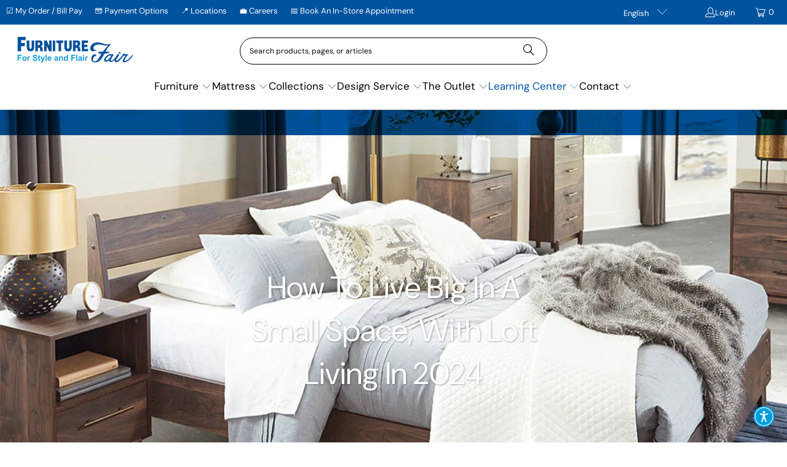

--- FILE ---
content_type: text/html; charset=utf-8
request_url: https://furniturefair.net/blogs/lc/loft-living-review
body_size: 75724
content:

















 <!DOCTYPE html>
<html class="no-js no-touch" lang="en"> <head> <!---snappi ---> <script>
  window["SnappiCollectConfig"]={"apiKey":"1ee451e3-6b55-4f63-8fdc-4e1388c9a3f3"};
  "use strict";(()=>{var w=new Set(["SCRIPT","LINK","IMG","IFRAME","EMBED","OBJECT","VIDEO","AUDIO","SOURCE"]);function u(t){if(!t)return null;let p=t instanceof URL?t.href:String(t);if(p.startsWith("data:")||p.startsWith("blob:"))return null;try{return new URL(p,document.baseURI).href}catch{return null}}function f(t){return w.has(t.toUpperCase())}function d(t){return t.getAttribute("src")||t.getAttribute("href")||(t.tagName==="OBJECT"?t.getAttribute("data"):null)}function l(t){window.__snappiInitChainData?.records.push(t)}function h(){if(window.__snappiInitChainData)return;window.__snappiInitChainData={records:[],polyfills:{createElement:document.createElement,appendChild:Node.prototype.appendChild,insertBefore:Node.prototype.insertBefore,fetch:window.fetch,xhrOpen:XMLHttpRequest.prototype.open,xhrSend:XMLHttpRequest.prototype.send,image:window.Image,worker:window.Worker,sendBeacon:navigator.sendBeacon,cssInsertRule:CSSStyleSheet.prototype.insertRule}};let{polyfills:t}=window.__snappiInitChainData;document.createElement=function(e,r){let i=t.createElement.call(this,e,r);return f(e)&&(i.__creationTime=performance.now(),i.__creationStack=new Error().stack,i.__creationScript=document.currentScript),i},Node.prototype.appendChild=function(e){if(e instanceof Element&&f(e.tagName)&&e.__creationTime){let r=u(d(e));r&&l({url:r,type:"appendChild",time:e.__creationTime,stack:e.__creationStack,currentScript:e.__creationScript||document.currentScript,element:e,parentNode:this,tagName:e.tagName})}return t.appendChild.call(this,e)},Node.prototype.insertBefore=function(e,r){if(e instanceof Element&&f(e.tagName)&&e.__creationTime){let i=u(d(e));i&&l({url:i,type:"insertBefore",time:e.__creationTime,stack:e.__creationStack,currentScript:e.__creationScript||document.currentScript,element:e,parentNode:this,tagName:e.tagName})}return t.insertBefore.call(this,e,r)},window.fetch=function(e,r){let i=u(e instanceof Request?e.url:e);return i&&l({url:i,type:"fetch",time:performance.now(),stack:new Error().stack,currentScript:document.currentScript}),t.fetch.call(this,e,r)},XMLHttpRequest.prototype.open=function(e,r,i,s,o){return this.__url=r,this.__openTime=performance.now(),this.__openStack=new Error().stack,this.__openScript=document.currentScript,t.xhrOpen.call(this,e,r,i??!0,s,o)},XMLHttpRequest.prototype.send=function(e){let r=u(this.__url);return r&&l({url:r,type:"xhr",time:this.__openTime||performance.now(),stack:this.__openStack,currentScript:this.__openScript||document.currentScript}),t.xhrSend.call(this,e)};let p=t.image;if(window.Image=class extends p{constructor(e,r){super(e,r);let i=performance.now(),s=new Error().stack,o=document.currentScript,c=Object.getOwnPropertyDescriptor(HTMLImageElement.prototype,"src");c&&Object.defineProperty(this,"src",{get:function(){return c.get.call(this)},set:function(n){let a=u(n);a&&l({url:a,type:"image",time:i,stack:s,currentScript:o,element:this}),c.set.call(this,n)},enumerable:!0,configurable:!0})}},t.worker){let e=t.worker;window.Worker=class extends e{constructor(r,i){let s=u(r);s&&l({url:s,type:"worker",time:performance.now(),stack:new Error().stack,currentScript:document.currentScript}),super(r,i)}}}t.sendBeacon&&(navigator.sendBeacon=function(e,r){let i=u(e);return i&&l({url:i,type:"beacon",time:performance.now(),stack:new Error().stack,currentScript:document.currentScript}),t.sendBeacon.call(navigator,e,r)}),t.cssInsertRule&&(CSSStyleSheet.prototype.insertRule=function(e,r){let i=t.cssInsertRule.call(this,e,r);return this.href&&l({url:this.href,type:"cssInsertRule",time:performance.now(),stack:new Error().stack,currentScript:document.currentScript}),i})}function y(){try{let r=function(o){if(!s(o))return;let c=o,n=a=>{a.hasAttribute("elementtiming")||a.setAttribute("elementtiming",`snappi-${Math.random().toString(36).substring(2,10)}`)};i(o)&&n(c),c.querySelectorAll("img").forEach(n)},i=function(o){return s(o)&&o.tagName==="IMG"},s=function(o){return o.nodeType===Node.ELEMENT_NODE&&o instanceof Element};var t=r,p=i,e=s;return window.__isSnappiCollectSetup?void 0:(new MutationObserver(o=>{o.forEach(c=>{try{if(c.type==="childList")c.addedNodes.forEach(n=>{r(n)});else if(c.type==="attributes"){let n=c.attributeName;(n==="style"||n==="class")&&r(c.target)}}catch(n){console.log(n)}})}).observe(document.documentElement,{childList:!0,subtree:!0}),window.__isSnappiCollectSetup=!0,!0)}catch(r){console.log(r)}}function S(){try{let i=function(n){if(!o(n))return;let a=n;c(a)&&window.__snappiLLSData?.intersectionObserver.observe(a),a.querySelectorAll&&a.querySelectorAll("img").forEach(m=>{window.__snappiLLSData?.intersectionObserver.observe(m)})},s=function(n){let a=n.target,m=n.time||performance.now(),_=n.intersectionRect;window.__snappiLLSData?.elements.set(a,{intersectionTime:m,intersectionRect:_})},o=function(n){return n.nodeType===Node.ELEMENT_NODE&&n instanceof Element},c=function(n){return o(n)&&n.tagName==="IMG"};var t=i,p=s,e=o,r=c;return window.__snappiLLSData||!("IntersectionObserver"in window)?!1:(window.__snappiLLSData={elements:new Map,intersectionObserver:new IntersectionObserver(n=>{for(let a of n)a.isIntersecting&&s(a)},{threshold:0,rootMargin:"1px"}),mutationObserver:new MutationObserver(n=>{for(let a of n)a.type==="childList"&&a.addedNodes.forEach(m=>{i(m)})})},window.__snappiLLSData.mutationObserver.observe(document.documentElement,{childList:!0,subtree:!0}),document.querySelectorAll("img").forEach(n=>{i(n)}),!0)}catch(i){console.log(i)}}h();var g=y()&&S();if(g){let t=document.createElement("script");t.src="https://cdn.collect.snappi.ai/rum-loader.js",t.async=!0,document.head.insertBefore(t,document.head.firstChild)}})();
</script> <script async="async" src="https://mm-uxrv.com/js/mm_9ba92d15-2d02-44f5-837c-4d972069adef-27610475.js"></script> <script>
    window.Store = window.Store || {};
    window.Store.id = 8125055034;</script> <meta charset="utf-8"> <meta http-equiv="cleartype" content="on"> <meta name="robots" content="index,follow"> <!-- Mobile Specific Metas --> <meta name="HandheldFriendly" content="True"> <meta name="MobileOptimized" content="320"> <meta name="viewport" content="width=device-width,initial-scale=1"> <meta name="theme-color" content="#ffffff"> <!---MTG ADDED--> <meta name="facebook-domain-verification" content="dubvmtb1q69wmkk4bkhqkyzjyextke" /> <meta name="p:domain_verify" content="ff1477189e239d8169360f7035fe948a"/> <meta name="msvalidate.01" content="020D4C2223220B5A258A134C17E8DB5B" /> <meta name="google-site-verification" content="QWuWPsjGeB7iS8SGQgDSjETPgIHL7HPBdn_AYY7nf0Q" /> <meta name="google-site-verification" content="cvM3Ph6POQqwqjSDeStTWPW4c7qxSTWbC5TRZyUwQTA" /> <meta property="og:image" content="http://cdn.shopify.com/s/files/1/0081/2505/5034/files/furniturefair_social.png?v=1593679301"> <meta property="og:image:secure_url" content="https://cdn.shopify.com/s/files/1/0081/2505/5034/files/furniturefair_social.png?v=1593679301"> <!---MTG ADDED ENDED--> <title>
      How To Live Big In A Small Space, With Loft Living - Furniture Fair | Cincinnati | Dayton | Louisville | Indianapolis</title> <meta name="description" content="Discover urban living redefined with Loft Living at Furniture Fair. Explore sleek, multi-functional furniture designs for small spaces, blending style and practicality."/> <!-- Preconnect Domains --> <link rel="preconnect" href="https://fonts.shopifycdn.com" /> <link rel="preconnect" href="https://cdn.shopify.com" /> <!-- Start Fudge head embeds --> <script id="fudge-experiment-rollouts" type="application/json">{}</script> <!-- End Fudge head embeds --> <link rel="preconnect" href="https://v.shopify.com" /> <link rel="preconnect" href="https://cdn.shopifycloud.com" /> <link rel="dns-prefetch" href="https://v.shopify.com" /> <link rel="dns-prefetch" href="https://www.youtube.com" /> <link rel="dns-prefetch" href="https://vimeo.com" /> <link href="//furniturefair.net/cdn/shop/t/113/assets/jquery.min.js?v=147293088974801289311760033872" as="script" rel="preload"> <!-- Stylesheet for Fancybox library --> <link rel="stylesheet" href="//furniturefair.net/cdn/shop/t/113/assets/fancybox.css?v=70984110517485104731760033855" type="text/css" media="all" defer> <!-- Stylesheets for Turbo --> <link href="//furniturefair.net/cdn/shop/t/113/assets/styles.css?v=33666424259493772031762293983" rel="stylesheet" type="text/css" media="all" /> <style>
/* ADA Stuff */
.article_content a, 
.article_content a span  {
  text-decoration: underline;
}


a:focus {
  outline: thin dotted !important;
}
/* ADA Stuff End */  
  
.boost-pfs-filter-collection-header {
  text-align: center;
}
.breadcrumb-collection {
  margin: 15px 0 0 0;
}

.dropdown.menu {
  padding: 0px 35px 0px 35px;
}
  
.feature_divider {
  margin-bottom: 10px;
}
  
.feature_image.editor-hover--true .dropdown {
  border-bottom: 1px solid silver;
}
  

h1 {
  margin: 0 auto 1px;
}  
.header {
  background: #00539f;
}
  
.items_left {
  margin: 0 0 15px;
  line-height: 1.6em;
  font-size: 1.35em;
  font-style: normal;
  font-weight: bold;
  color: #000666;
}
  
.main-nav,
.dropdown {
  border-bottom: 1px solid silver;
}
  
.menu a:not([class^="gm-"]),
.menu a:visited,
.menu a:active,
#header span.menu_title,
.menu a:not([class^="gm-"]) span,
select.currencies,
.mini_cart span {
  padding-top: 0px;
  padding-bottom: 6px;
}


.product-quantity-box.purchase-details__quantity {
  margin: 0 0 0 0;
  width: 100% !important;
}
  
ul.tabs li a {
  font-size: 14px;	
  font-weight: bold;	
}
  
ul.tabs li a:hover {	
  border-bottom: solid 3px #009;	
  border-top: solid 3px #009;	
}	
  
ul.tabs li a.active {
  border-bottom: solid 3px #009;
}
  
.preorder_banner_product {
  display: none
}
  
.product_links .label {	
  font-weight:bold;	
  color: #00539f;	
}	
 
.share-btn a,
.share-btn div {
  color: #fff;
  padding: 10px 10px 8px 10px;
  display: inline-block;
  transition: all 500ms ease 0s;
  border: solid 1px #d1d1d1; 
  cursor: pointer;
}
  
.product_section .contact-form {
  max-width: 90%;
}
  
#shopify-section-newsletter { 
  border-top:1px solid silver;
}
  
div.content { 
  padding: 3px 0px 15px 0; 
}
  
.product-wrap {
  min-height: 250px;
}
  
.banner_holder {
  position: absolute;
  top: 0;
  right: 0;
}
  
.sale_banner_product,
.new_banner_product,
.preorder_banner_product {
  font-size: 17px;	
  border-top: 2px solid #c00;	
  border-left: 2px solid #c00;	
  padding: 4px 12px;	
  text-align: center;	
  color: #c00;	
  font-weight:bold;	
}

.savings {
  font-size: 25px;	
  float:right; padding-left:20px; 
}
  
.modal_price {
  font-size: 25px;
  padding-bottom: 0px;
}  
  
.quick-shop__lightbox .fancybox-content .avail-detail {	
  display:none;	
}	
  
.shopify-section-wrapper {
  padding-top: 10px;
}  
@media only screen and (min-width: 641px) {	
  .remodal {	
    max-width: 1600px; 	
  }	
  .shopify-section-wrapper {
    padding-top: 0px !important;
  }
}	
  
.icon-mail-share:before { 
  content: "\003F"; 
  font-weight: bold; 
  font-size: 20px; 
  font-family: sans-serif; 
  margin-left: -1px;
} 
  
.header_search_form input,
.header_search_form input:focus,
.header_search_form input:active {
  border-color: silver;
}
  
.search-submit {
  color: gray;
}

.featured-promotions .feature-section.title-overlay-true .title {
  text-shadow: 1px 1px #000000; 
}
  
.featured-promotions .feature-section:hover .feature-overlay {
  background: rgba(0, 0, 0, 0.2);
}
  
.product-info__caption {	
    display: block;	
}	
  

@media only screen and (max-width: 800px) {	
  .location-info, .location-info__image, .location-info__details {	
    display:block; width:100%;	
  }	
}	
	
  
#shopify-section-collection-template > div > div.section.clearfix {	
  background: #ececec;	
  padding: 5px;	
}	
 
  
#shopify-section-page-details-template > div > div:nth-child(6) > div > section > div:nth-child(2) > div > div > p {	
    background-image: url(https://cdn.shopify.com/s/files/1/0081/2505/5034/t/3/assets/gold-star-16.png.png);	
    background-repeat: no-repeat;	
    padding-left: 30px;	
    padding-bottom: 1px;	
}	
#shopify-section-page-details-template > div > div:nth-child(5) > div > section > div:nth-child(2) > div > div > p {	
    background-image: url(https://cdn.shopify.com/s/files/1/0081/2505/5034/t/3/assets/Star-16.png.png);	
    background-repeat: no-repeat;	
    padding-left: 30px;	
    padding-bottom: 1px;	
}	
.location-info {	
  display:inline-block; width:60%;	
}	
.location-info__image {	
  display:inline-block; width:90%;	
}	
.location-info__details {	
  display:inline-block; width:39%; vertical-align:top;	
}	
.details__inner {	
  padding:5px;	
}	
.location-directions {	
  border:1px solid silver;	
}	
.location-directions__map__embed {	
  width:100%; height:400px; background-position:center;	
}	


/* reviews */	
.product-reviews-container {	
    margin: 20px auto;	
  	max-width: 100%;	
    border-radius: 10px;	
  	h2.title {	
      	background: #00539f;	
    	color:white;	
    }	
}	
.product-reviews-container h2.title {	
  background: #00539f;	
  color:white;	
}	
	  
  
.accbody {	
  color: #2c3e50;	
  background: #ecf0f1;	
  padding: 0 1em 1em;	
}	
input.acc {	
  position: absolute;	
  opacity: 0;	
  z-index: -1;	
}	
.accrow {	
  display: flex;	
}	
.accrow .acccol {	
  flex: 1;	
}	
.accrow .col:last-child {	
  margin-left: 1em;	
}	
/* Accordion styles */	
.hrTab {	
  margin: 15px 0 15px 0;	
}
.hrTab hr {	
  border-color:#ececec;	
}		  
  
.acctabs {	
  border-radius: 8px;	
  overflow: hidden;	
  box-shadow: 0 4px 4px -2px rgba(0, 0, 0, 0.9);	
}	
.acctab {	
  width: 100%;	
  color: #333;	
  overflow: hidden;	
}	
.acctab-label {	
  display: flex;	
  justify-content: space-between;	
  padding: 1em;	
  background: #dfe9ec;	
  font-weight: bold;	
  cursor: pointer;	
  /* Icon */	
}	
.acctab-label:hover {	
  background: #d3e5ec;	
}	
.acctab-label::after {	
  content: "\276F";	
  width: 1em;	
  height: 1em;	
  text-align: center;	
  transition: all .35s;	
}	
.acctab-content {	
  max-height: 0;	
  padding: 0 1em;	
  color: #2c3e50;	
  background: white;	
  transition: all .35s;	
  overflow: hidden;		
}	
.acctab-content div:first-child, p {	
  padding-top: 1em;	
}		
  
.acctab-close {	
  display: flex;	
  justify-content: flex-end;	
  padding: 1em;	
  font-size: 0.75em;	
  background: #dfe9ec;	
  cursor: pointer;	
}	
.acctab-close:hover {	
  background: #d3e5ec; 	
}	
input.acc:checked + .acctab-label {	
  background: #d3e5ec;	
}	
input.acc:checked + .acctab-label::after {	
          transform: rotate(90deg);	
}	
input.acc:checked ~ .acctab-content {	
  max-height: 300vh;	
  padding: 1em;	
}	
.cartStock {color: #00539f; text-align:right; width:50%;}	
#moreInfoQuestion {display:inline-block;}	
.question-btn {	
  display: none;	
  text-align: left;	
  font-size: .99em;	
  font-weight: bold;	
  margin-right: 6px;	
  margin-bottom: 10px;	
  margin-top: 20px;	
}
  
.question-btn a, 
.question-btn div, 
.question-btn span { 	
    color: #00539f;	
    padding: 10px 0px 8px 0px;	
    display: inline-block;	
    transition: all 500ms ease 0s;	
    	
      border-radius: 100px;	
      height: 44px;	
    	
  }	
}
  
#callQuestion {
  display:none; 
  font-weight:bold; 
  font-size:18px;
}	
  
.icon-mail-share {
  color:black;
}	
.fw-cta-button {
  display:none !important;
}	

#shopify-section-blog-template > header > div > h1 {
  display:none;
}	
.alignright {
  float:right; 
  padding:10px;
}	
.alignleft {
  float:left; 
  padding:10px;
}	
#cyberMonday { 
  color:#dd0c0c;
}

.icon-mail-share:before { 
  color: #00539f; 
}	
.icon-mail-share:hover { 
  background-color: #fff; 
  border:1px solid #00539f; 
  cursor:pointer;  
}	
.icon-mail-share:hover:before { 
  color: #00539f; 
}	
  
.promo-banner {
  text-align: center;
  text-transform: none; 
  font-size: 1.25em; 
  padding-top: 2px; 	
}  
.promo-banner .msgBold {
  font-weight: bold; 
  font-style: italic; 
  color: #ffffcc;
}	
.product_image {
  min-height: 250px;
} 
  
@media (max-width: 'small') {	
  .product_image {
    min-height: 150px;
  }	
}	
.triangle-isosceles {	
  position:relative;	
  margin-top:-10px;	
  padding-bottom:15px;	
  max-width:200px;	
  color:#333;	
  border-radius:10px;	
}	
/* creates triangle */	
.triangle-isosceles:after {	
  content:"";	
  position:absolute;	
  bottom:-15px; /* value = - border-top-width - border-bottom-width */	
  padding-bottom:15px;	
  left:20px; /* controls horizontal position */	
  border-width:15px 15px 0; /* vary these values to change the angle of the vertex */	
  border-style:solid;	
  border-color:#000 transparent;	
  /* reduce the damage in FF3.0 */	
  display:block;	
  width:0;	
}	
.englandNote { 
  color: #006; 
  padding:10px 10px 10px 10px; 
  border-top:1px solid silver;
}	
#freeShipMattress {	
  padding-top:20px;	
  color:#006; 
  font-weight:bold;	
  text-transform: uppercase;	
  width:100%; 
  text-align:center;	
  font-size:20px;	
}	
#availBox {
  margin-top:20px;
}	
#shopify-section-1489285174583 .avail-detail {
  display:none;
}	
.foundation-detail, 
.free-detail, 
.remove-detail, 
.power-detail, 
.protector-detail, 
.mattress-detail, 
.avail-detail, 
.pillow-detail, 
.comforter-detail {
  border-top: 1px solid silver; 
  cursor:pointer; 
  padding: 10px; 
  display: block; 
  width: 100%; 
  font-size:18px; 
  font-weight:bold; 
  color:#000;
}	
  
.foundation-detail:hover, 
.remove-detail:hover, 
.power-detail:hover, 
.protector-detail:hover, 
.mattress-detail:hover, 
.avail-detail:hover, 
.pillow-detail:hover, 
.comforter-detail:hover {
  border:1px solid gray; 
  border-radius:25px;
}	
  
#foundation-info, 
#avail-detail-info, 
#remove-info, 
#power-info, 
#protector-info, 
#mattress-info, 
#pillow-info, 
#free-info {	
  font-family: sans-serif; 
  font-size: 16px; 
  padding: 9px; 
  width:100%; 
  background: #ececec;	
}	
  
.foundation-info-title {
  color:#006; 
  font-weight:bold; 
  padding-bottom:5px;
}	
                                                                                     
.backBoxG { 
  background:#ececec;
}	
.mattBoxAdd { 	
  background: #00539f;	
  color:#fff;	
  padding:5px;	
  border:1px solid #cccccc;	
  display: inline-block;	
  cursor: pointer;	
  text-align: center;	
  width: 32%;	
  min-height: 169px;	
}
  
.mattBoxAdd a { 
  color: white;	
}  
.mattBoxAdd:hover { 	
  background: #000033;	
}	
.mattBoxAdd a:hover { 
  color: #ececec; 
}	

.mbatitle {
  font-weight:bold;
}	

.outletTagged,	
.product_links a[title='Products tagged Outlet'] { 	
    border-bottom: 1px solid green;	
    padding: 5px;	
    color: green;	
    font-weight: bold;	
    font-family: Dosis;	
    text-transform: uppercase;	
    letter-spacing: 2px;	
    text-align:center;	
}	

.loftTagged,	
.product_links a[title='Products tagged loft living'] { 	
    border-bottom: 1px solid #009edb;	
    padding: 5px;	
    color: #009edb;	
    font-weight: bold;	
    font-family: Dosis;	
    text-transform: uppercase;	
    letter-spacing: 2px;	
    text-align:center;	
}	
  
.clearanceTagged,	
.product_links a[title='Products tagged Clearance'] { 	
    border-bottom: 1px solid red;	
    padding: 5px;	
    color: red;	
    font-weight: bold;	
    font-family: Dosis;	
    text-transform: uppercase;	
    letter-spacing: 2px;	
    text-align:center;	
}	
.hotbuyTagged,	
.product_links a[title='Products tagged HotBuy'] { 	
    border-bottom: 1px solid orange;	
    padding: 5px;	
    color: orange;	
    font-weight: bold;	
    font-family: Dosis;	
    text-transform: uppercase;	
    letter-spacing: 2px;	
    text-align:center;	
    	
}	
.purchase-details__buttons {
  margin-top: 15px;
}	
.addItem {
  display:inline-block; 
  color:#000033;
}	
.itemRed {
  color:#00539f;
}	
.itemHide {
  display:none;
}	
.infoBox a {
  color: green;
}	
.rotateDown {
  transform:rotate(90deg);
}	
.xstock {
  color:#006; 
  font-weight:bold; 
  padding-bottom:10px;
}	
.xlocation {
  font-style:italic;
}	
.xloctitle {
  font-style:normal; 
  color:#006;
}	
.xstores {
  padding-left:5px;
}	
.xDelCheck {
  display:none; 
  padding:10px; 
  border:1px solid silver; 
  margin-top:10px;
}	
#delCheck {
  width:200px; 
  margin-left:10px;
}	
.delCheckTitle {
  color:#006; 
  font-weight:bold; 
  margin-bottom:5px; 
  cursor:pointer;
}	
#delCheckInfo {
  margin-top:10px;
}	
.availDates {
  font-family: 'Dosis';
}	
.delDisclaimer {
  border-top: 1px solid silver; 
  margin-top: 10px; 
  font-size: smaller; 
  color: #006;
}	
.formTitleHeader { 
  font-size:18px; 
  color:#00539f; 
}	
#askQuestion {
  border-top:1px solid silver; 
  padding:15px 5px; 
  display:none; 
  min-height:300px;
}	
.messageData {
  font-weight:bold; 
  color:#006;
}	
#deliveryYesNo {
  color: #C00; 
  font-weight:bold; 
  font-family: Dosis; 
  font-size: 18px;
}	
#shopify-section-aboutus-page-details-template > div > div.under-menu.block__image_with_text_overlay,	
#shopify-section-aboutus-page-details-template > div > div.under-menu.block__featured_video {	
  max-width: 1180px; 
  text-align: center; 
  margin: auto;	
}	
#shopify-section-footer > footer > div > div.sixteen.columns.row.footer_credits > p > a:nth-child(2) {	
  display:none;	
}	
#discNote, #mfsArea { 
  margin-bottom:10px;	
}
#discNote span, #mfsArea span {	
  font-weight:bold;	
}	
.addprotectplan { 
  text-align:right; 
  padding-top:5px;
}	
#addProtection {
  height: 25px; 
  width: 25px; 
  top: 5px; 
  position: relative;
}	
.cI {
  text-align:center;
}	
.billPayPortal, .trackPortal,.customerPortal { 
  cursor:pointer; 
  margin-top:10px;
}	
.billPaySale, .customerSale { 
  margin-top:10px; 
  padding:5px 0 5px 0; 
  display:none; 
}	
#salesOrder { 
  margin-top:5px;
}	
.smallImg { 
  max-height:100px;
}	
#btnBillPay {
  margin-top:10px;		
}	
#btnBillPay a {
  color:white;
}	  
#customerSaleListHeader {
  margin-bottom:10px;
}	
.tdSoLink {
  cursor:pointer; 
  color: #6f5414;
}	
.delSelect {
  font-weight:bold; 
  color:gray;
}	
.delSelectDiv {
  display:inline-block; 
  width:46%; 
  padding:2%;
}	
.selDtBtn {
  text-align:center;
}	
.footer_content {
  padding:10px;
}	

.ca-promotional-widget img {
  max-height:50px;
}
.cartBar {
  color:white;
  font-weight: bold;
  background: #00539f;
  padding: 5px;
  text-align: center;
}

.blog-header {
	text-align: center;
}
.blog-cat-header {
  color: #fff;
  font-size: 1.25em;
  display: inline-block;
  margin-left: 10px;
}

.blog-search-img {
  display:inline-block; 
  width:25%;
  border:1px solid gray;
}

.blog-search-block {
  display:inline-block; 
  width:74%; 
  vertical-align:top;
  padding-left:15px;
}
.blogCbx {
  box-shadow: 0 0 0 1px rgba(0,0,0,0.2);
  width: 14px;
  height: 14px;
  display: inline-block;
  margin-right: 5px;
  background: 0 0;
  left: 1px;
  top: 3px;
}

#mobile_menu {
  margin-bottom: 130px;
}

/* mobile finance block and slider*/
#homepage_slider-1602594290994,  /* square finance block */
#homepage_slider-1602537889796,  /* square nectar mattress block */
#homepage_slider-16073736381fc3e48f, /* eddie bear */
#homepage_slider-1598123752930,  /* square top slider */
#homepage_slider-1575246509371 { /* square mattress block */
  display: none;
}

#homepage_slider-1594687977673 {
   display:none;
}
  
.section {
  max-width: none;
  width: 100%;
}
  
.section h1 {
  text-align: center;
}
  
.section h1.product_name {
  text-align: left;
}
  
.has-padding-top {
   padding-top: 2px;
}

.vendor {
	padding-top: 0px;
}
  
.gallery-section.gallery-classic .four-per-row {
	width: 25%;
}

.blog-header {
  width: 100%;
}
  
div.breadcrumb-collection {
	width: 100%;
}
  
.boost-pfs-filter-option-label span {
    text-transform: capitalize;
}
  
.product_section .product_form, .product_section .contact-form {
    max-width: 100%;
}
  
.purchase-details__quantity product-quantity-box > label {
  display: none;
}
  


.product-quantity-box.purchase-details__quantity {
  margin-top: 15px;
}

.savings {
  font-size: 20px;
  float: right;
  padding-left: 0px; 
}
  
.smart-payment-button--false .purchase-details {
  align-items: flex-start;
  padding-bottom: 0px;
}
  
.swym-button-bar {
  width: 100%;
  text-align: right;
}
  
.container .container {
  width: 100%;
}
  
a.button, .button, button, input[type="submit"], input[type="reset"], input[type="button"], .action_button, a.action_button, input.action_button[type="submit"], input.action_button[type="button"], input.action_button[type="button"], button.shopify-payment-button__button.shopify-payment-button__button--unbranded {
  background: #00539f;
  color: #ffffff;
  border: 1px solid #00539f;
  padding: 0 20px;
  text-align: center;
  cursor: pointer;
  min-height: 44px;
  height: 40px;
  line-height: 1.2;
  vertical-align: top;
  font-family: Dosis, sans-serif;
  font-weight: normal;
  font-style: normal;
  font-size: 15px;
  text-transform: uppercase;
  letter-spacing: 1px
  display: inline-flex
  align-items: center;
  justify-content: center;
  transition: all 0.2s linear;

  font-smoothing: antialiased;
  border-radius: 100px;
}
  
@media (max-width: 798px) {
  .shogun-root,
  .shopify-section.blog-section {
    /*margin-top: 70px !important;*/
  }
  
  #shopify-section-1489284011497 { /* slider menu */
    margin-top: 30px;
  } 
  #shopify-section-collection-template {
    margin-top: 70px;
  }
  body > div.container.main.content > div {
    margin-top:65px;
  }
}

@media (max-width: 480px) {
  #homepage_slider-1594687838522 {
    display:none;
  }
  #homepage_slider-1594687977673 {
    display:block;
  }
  
  #shopify-section-1531820424509,  /* divider after first slideshow */
  #homepage_slider-1602537556921,
  #shopify-section-16073736006a15da86, /* eddie bear */
  #homepage_slider-1489284011497,  /* long top slider */
  #shopify-section-1531820266289 { /* long finance block */
    display: none;
  }

  #homepage_slider-1602594290994,  /* square finance block */
  #homepage_slider-1602537889796,  /* square nectar mattress block */
  #homepage_slider-1598123752930 { /* square top slider */
    /*margin-top: 10px;*/
  }
  
  #homepage_slider-1602594290994,  /* square finance block */
  #homepage_slider-1602537889796,  /* square nectar mattress block */
  #homepage_slider-1598123752930,  /* square top slider */
  #homepage_slider-16073736381fc3e48f, /* eddie bear */
  #homepage_slider-1575246509371 { /* square mattress block */
    display: block;
  }

  #shopify-section-product-template {
    margin-top: 30px;
  }
  .blog-search-img {
    width:100%;
    border: none;
  }
  .blog-search-block {
    width:100%;
    padding-left:0;
  }
  
}
  
  p.evm_cart_subtotal, p.evm_cart_total{float: right;
    width: 100%;}
  
  button.add_to_cart .text{color: #fff;}
  
  .evm-dp-popup-dpModal .evm-upsell-popup-actions input{font-size: 14px; font-family: Dosis,sans-serif;}
  
  .thumbnail .price, .thumbnail .title {
      width: 100%;
      display: block;
  }
  
  .yotpo.bottomLine.yotpo-small {
    display: flex !important;
    justify-content: center !important
  }
  
  #wisp_floating {
    display: none;  
  }
  
  #smsBub {
    display: none;
  }
  @media (max-width: 480px) {
    #smsBub {
      display: block;
    }
    #fc_frame {
      display: none;
    }
  }

/* Sidebar */
@media only screen and (max-width: 798px) {
  .sidebar {
    width: 100% !important;
    /* To overwrite desktop styles set inside of section */
  }

  .has-sidebar-option {
    width: 100% !important;
    /* To overwrite desktop styles set inside of section */
  }
}

.shopify-section {
  background: white;
}
.feature_divider {
    width: 100%;
    margin-bottom: 10px;
    display: block;
    border: 0;
    border-color: #aaaaaa;
    border-bottom-width: 1px;
    border-bottom-style: solid;
}
/* Swym Wishlist on Collections */
button.swym-button.swym-add-to-wishlist-view-product {
    position: absolute;
    top: 1%;
    right: 6%;
}
/* Swym Wishlist on Collections */
/* Swym Wishlist on PDP */
.swym-button-bar.swym-wishlist-button-bar.swym-inject {
    text-align: center;
}
.swym-btn-container.swym-inject {
    font-family: Dosis, sans-serif;
    position: relative;
    left: 8%;
}
button.swym-button.swym-add-to-wishlist.swym-inject.swym-iconbtnlink.swym-heart.swym-loaded {
    letter-spacing: 1px;
}
/* Swym Wishlist on PDP */
/* Swym Wishlist on Header */
a.swym-wishlist.test {
    z-index: 6;
}

@media only screen and (max-width: 900px) 
{
.swym-ui-component .swym-user-login-status
    {
    color:white !Important;
}
 .swym-ui-component .swym-wishlist-modal .swym-modal-content .swym-close-btn .swym-icon::before
    {
        color:white !important;
        position:relative !important;
        top: 15px !important;
}
}

i.icon-swym-wishlist {
font-family: 'swym-font';
font-style: normal;
vertical-align: middle;
position: relative;
top: 3px;
right: 5px;
}
i.icon-swym-wishlist+span {
vertical-align: middle;
}
i.icon-swym-wishlist:after {
content: '';
font-size: 130%;
line-height: 18px;
text-align: center;
display: inline;
}
/*content rendered after swym is ready to avoid showing block/invalid chars*/
.swym-ready i.icon-swym-wishlist:after {
content: '\f08a';
}

/* Swym Wishlist on Header */
/* Swym Wishlist UI */

.swym-htc-tab-item.swym-tab-wishlist.swym-bg-2.swym-selected , .swym-htc-tab-item.swym-tab-sfl.swym-bg-2.swym-selected {
    background:#009edb !important;
}

button.swym-wishlist-list-card.swym-is-button.user-list {
    border-radius: unset;
}
button.swym-add-to-cart-btn.swym-button.swym-button-1.swym-is-button.swym-bg-2.swym-color-4.swym-is-button {
background: #009edb !important;
}
button.swym-wishlist-add-to-cart-btn.swym-button.swym-button-1.swym-bg-2.swym-color-4.swym-is-button {
    background: #009edb !important;
}
button.swym-clear-wishlist-btn.swym-button.swym-button-1.swym-is-button.swym-bg-2.swym-color-4{
  background: #009edb !important;
}

button.swym-add-to-cart-btn.swym-button.swym-button-1.swym-is-button.swym-bg-2.swym-color-4.swym-is-button {
    border-radius: unset;
}
button.swym-wishlist-add-to-cart-btn.swym-button.swym-button-1.swym-bg-2.swym-color-4.swym-is-button{
    border-radius: unset;
}

button.swym-bg-2.swym-color-4.swym-sfl-add-to-cart-btn.swym-is-button {
    border-radius: 0px !important;
    background: #009edb !important;
    font-weight: bold !important;
    font-size: 14px !important;
}

button.swym-empty-wishlist-continue-btn.swym-button.swym-button-1.swym-is-button.swym-bg-2.swym-color-4 {
    background: #009edb !important;
}

button.swym-login-btn.swym-button.swym-button-1.swym-is-button.swym-bg-2.swym-color-4 {
    background: #009edb !important;
}

/* Swym Wishlist UI */


/* swym code starts */
.swym-wishlist-container-title-bar.swym-bg-1.swym-bg-2.swym-color-4,button.swym-add-to-cart-btn.swym-button.swym-button-1.swym-is-button.swym-bg-2.swym-color-4.swym-is-button,button.swym-add-to-list-btn.swym-button.swym-button-1.swym-bg-2.swym-color-4,button.swym-clear-wishlist-btn.swym-button.swym-button-1.swym-is-button.swym-bg-2.swym-color-4,button.swym-duplicate-wishlist-btn.swym-button.swym-button-1.swym-is-button.swym-bg-2.swym-color-4,button.swym-empty-wishlist-continue-btn.swym-button.swym-button-1.swym-is-button.swym-bg-2.swym-color-4,button.swym-login-btn.swym-button.swym-button-1.swym-is-button.swym-bg-2.swym-color-4,button.swym-share-wishlist-email-btn.swym-button.swym-button-1.swym-is-button.swym-bg-2.swym-color-4,button.swym-wishlist-add-to-cart-btn.swym-button.swym-button-1.swym-bg-2.swym-color-4.swym-is-button,span.swym-wishlist-badge.swym-bg-1.swym-bg-2.swym-color-4{background:#00539f;font-family: "DM Sans", sans-serif;}
.swym-product-final-price.swym-value,.swym-share-wishlist-buttons,.swym-share-wishlist-subheading.swym-heading.swym-heading-2,.swym-text-content.swym-text.swym-text-1,.swym-text-md.swym-info-grey,.swym-title.swym-title-1,.swym-wishlist-main-title.swym-heading.swym-heading-1,a.swym-more-details-btn.swym-button.swym-button-2.swym-is-anchor.swym-color-2,button.swym-back-btn.swym-button.swym-button-2.swym-is-button.swym-color-2,button.swym-back-btn.swym-nav.swym-nav-1.swym-is-button,button.swym-cancel-clear-wishlist-btn.swym-button.swym-button-2.swym-is-button.swym-color-2.swym-border-color-1,button.swym-cancel-duplicate-wishlist-btn.swym-button.swym-button-2.swym-is-button.swym-color-2,h2.swym-text-heading.swym-heading.swym-heading-1,h2.swym-wishlist-list-header.swym-heading.swym-heading-1,h3.swym-empty-wishlist-title.swym-heading.swym-heading-1,input#swym-email,input#swym-name,input.swym-duplicate-list-name.swym-no-zoom-fix.swym-input.swym-input-1,label.swym-input-label,p.swym-empty-wishlist-text.swym-text.swym-text-1,span.swym-color-2,span.swym-selected-wishlist-label.swym-label.swym-label-1,span.swym-selected-wishlist-name.swym-value.swym-value-1.swym-icon,span.swym-user-text.swym-value.swym-value-1,textarea#swym-note{font-family:"DM Sans", sans-serif}button.swym-log-out-btn.swym-button.swym-button-1.swym-is-button.swym-bg-2.swym-color-4{font-family:"DM Sans", sans-serif;background:#00539f}
.swym-wishlist-items-title.swym-title.swym-title-1,button.swym-new-wishlist-btn.swym-button.swym-button-2.swym-color-2.swym-border-color-1,h3.swym-product-name.swym-heading.swym-heading-1,input.swym-new-wishlist-name.swym-no-zoom-fix.swym-input{font-family:"DM Sans", sans-serif}.swym-ui-component .swym-add-wishlist-modal .swym-modal-content .swym-new-wishlist-item.swym-selected .swym-icon::before{color:#00539f}
/* swym code ends */

/* swym code for sfl */

button.swym-is-button.swym-save-for-later-btn {
    text-decoration: none;
}
.swym-sfl-title {
    display: flex;
    width: calc(100% - 20px);
    justify-content: center;
    align-items: center;
    font-family: "New York", Iowan Old Style, Apple Garamond, Baskerville, Times New Roman, Droid Serif, Times, Source Serif Pro, serif, Apple Color Emoji, Segoe UI Emoji, Segoe UI Symbol !important;
    font-size: 34px !important;
    line-height: 1.5 !important;
}

.swym-sfl-list-item-title.swym-title {
    font-family: "New York", Iowan Old Style, Apple Garamond, Baskerville, Times New Roman, Droid Serif, Times, Source Serif Pro, serif, Apple Color Emoji, Segoe UI Emoji, Segoe UI Symbol !important;
    font-size: 20px;
}

.swym-product-final-price.swym-value {
    font-family: "New York", Iowan Old Style, Apple Garamond, Baskerville, Times New Roman, Droid Serif, Times, Source Serif Pro, serif, Apple Color Emoji, Segoe UI Emoji, Segoe UI Symbol !important;
}

button.swym-bg-2.swym-color-4.swym-sfl-add-to-cart-btn.swym-is-button {
    text-transform: uppercase;
}
button.swym-sfl-add-all-to-cart-btn {
    font-family: 'DM Sans' !important;
}
/* div#sca_fg_cart .swym-sfl-title {position: absolute;left: 2%;} */

div#sca_fg_cart button.swym-sfl-add-all-to-cart-btn {
    right: 10%;
}

div#sca_fg_cart button.swym-bg-2.swym-color-4.swym-sfl-add-to-cart-btn.swym-is-button {
    background: #00539F;
}

div#sca_fg_cart button.swym-bg-2.swym-color-4.swym-sfl-add-to-cart-btn.swym-is-button.swym-disabled {
    opacity: 0.6;
}
.cart-container .swym-sfl-view-render-container {
    display:none;
}
.styles-module_slider__o0fqa {
    margin-bottom: 3% !important;
}
/* swym code for sfl ends*/

/*Wishlist header counter - content rendered after swym is ready to avoid showing block/invalid chars */

i.icon-swym-wishlist:after {  visibility: hidden;}.swym-ready i.icon-swym-wishlist:after {  visibility: visible;  content: '\f08a';}
span.swym-wishlist-header-counter {
    color: white !important;
}
@media only screen and (max-width: 799px){
    .top-bar--right span.swym-wishlist-header-counter{
        right: 5px;
      font-size:13px;
    }
}
ul.top-bar__menu a.swym-wishlist{
    position: relative;
    right: 12px;
}
/* Wishlist header counter ends */

.tox .tox-tbtn {
      min-height: unset !important;
}

.money {
  text-decoration: none !important;
}

/* gm css */
.gm-menu-installed .nav-desktop__tier-1.gm-menu,
.gm-menu-installed .combined-menu-container{
  column-gap: 0 !important;
}

.gm-menu-installed .gm-menu.gm-menu-40924 .gm-item.gm-level-0 > a.gm-target {
  padding-top: 10px !important;
  padding-bottom: 10px !important;
}

.combined-menu-container + .search-container {
  display: none !important;
}

.main-nav__wrapper.sticky_nav[data-animation-state="open"] .combined-menu-container + .search-container   {
  display: block !important ;
}

.main-nav__wrapper.sticky_nav[data-animation-state="open"] .header__logo.logo--image + .search-container   {
  display: none !important ;
}

.gm-menu-installed .gm-menu:not(.gm-menu-mobile) > .gm-item.gm-level-0.searchItem {
  display: none;
}

.gm-menu-installed .gm-menu.gm-menu-mobile .gm-submenu.gm-search-form {
  border: 1px solid #ccc;
  border-radius: 25px;
}

.gm-menu-installed #mobile_menu li.sublink,
.gm-menu-installed #mobile_menu li[data-mobile-dropdown-rel="loft-living"]{
  display: none;
}

.gm-menu-installed #mobile_menu >  li > a {
  padding: 10px 20px;
}

.gm-menu-mobile .gm-description {
  white-space: normal;
}

.gm-menu-mobile .searchItem {
  margin-bottom: 15px !important;
}

.search-form-container {
  flex: 1;
  justify-content: center;
}

.search-form__input[type=text], 
.search-form__input:active, 
.search-form__input:focus {
  border-radius: 100px;
  padding-left: 15px;
}

@media screen and (min-width: 964px){
  .search-form {
    max-width: 500px !important;
    margin-right: 225px !important;
  }
  
  .header__logo + .search-container {
    max-width: unset !important;
    width: calc(100% - 205px) !important;
    display: flex !important;
    justify-content: center !important;
  }
}

.wistia_responsive_wrapper div[id]:empty {
  display: initial;
}

.menu-position--block.search-enabled--true .nav.nav--center {
  padding-left: 0;
}
.menu-position--block .header__logo {
  width: auto;
}

.sku {
  padding: 0;
  margin-top: -5px;
  margin-bottom: 1rem;
}

@media screen and (max-width: 798px) {
  .header_search_form {
    display: none !important; 
  }

  .menu a span  {
    padding-top: 0 !important;
    padding-bottom: 0 !important;
  }
  #header .top-bar a span {
    color: #00539f;
  }
  #header .top-bar a span {
    padding-left: 0;
  }
}
</style> <!-- Icons --> <link rel="shortcut icon" type="image/x-icon" href="//furniturefair.net/cdn/shop/files/FURNFAIR_180x180.png?v=1613689346"> <link rel="apple-touch-icon" href="//furniturefair.net/cdn/shop/files/FURNFAIR_180x180.png?v=1613689346"/> <link rel="apple-touch-icon" sizes="57x57" href="//furniturefair.net/cdn/shop/files/FURNFAIR_57x57.png?v=1613689346"/> <link rel="apple-touch-icon" sizes="60x60" href="//furniturefair.net/cdn/shop/files/FURNFAIR_60x60.png?v=1613689346"/> <link rel="apple-touch-icon" sizes="72x72" href="//furniturefair.net/cdn/shop/files/FURNFAIR_72x72.png?v=1613689346"/> <link rel="apple-touch-icon" sizes="76x76" href="//furniturefair.net/cdn/shop/files/FURNFAIR_76x76.png?v=1613689346"/> <link rel="apple-touch-icon" sizes="114x114" href="//furniturefair.net/cdn/shop/files/FURNFAIR_114x114.png?v=1613689346"/> <link rel="apple-touch-icon" sizes="180x180" href="//furniturefair.net/cdn/shop/files/FURNFAIR_180x180.png?v=1613689346"/> <link rel="apple-touch-icon" sizes="228x228" href="//furniturefair.net/cdn/shop/files/FURNFAIR_228x228.png?v=1613689346"/> <link rel="canonical" href="https://furniturefair.net/blogs/lc/loft-living-review"> <script>
      window.PXUTheme = window.PXUTheme || {};
      window.PXUTheme.version = '9.5.1';
      window.PXUTheme.name = 'Turbo';</script>
    


    
<template id="price-ui"><span class="price " data-price></span><span class="compare-at-price" data-compare-at-price></span><span class="unit-pricing" data-unit-pricing></span></template> <template id="price-ui-badge"><div class="price-ui-badge__sticker price-ui-badge__sticker--"> <span class="price-ui-badge__sticker-text" data-badge></span></div></template> <template id="price-ui__price"><span class="money" data-price></span></template> <template id="price-ui__price-range"><span class="price-min" data-price-min><span class="money" data-price></span></span> - <span class="price-max" data-price-max><span class="money" data-price></span></span></template> <template id="price-ui__unit-pricing"><span class="unit-quantity" data-unit-quantity></span> | <span class="unit-price" data-unit-price><span class="money" data-price></span></span> / <span class="unit-measurement" data-unit-measurement></span></template> <template id="price-ui-badge__percent-savings-range">Save up to <span data-price-percent></span>%</template> <template id="price-ui-badge__percent-savings">Save <span data-price-percent></span>%</template> <template id="price-ui-badge__price-savings-range">Save up to <span class="money" data-price></span></template> <template id="price-ui-badge__price-savings">Save <span class="money" data-price></span></template> <template id="price-ui-badge__on-sale">Sale</template> <template id="price-ui-badge__sold-out">Sold out</template> <template id="price-ui-badge__in-stock">In stock</template> <script>
      
window.PXUTheme = window.PXUTheme || {};


window.PXUTheme.theme_settings = {};
window.PXUTheme.currency = {};
window.PXUTheme.routes = window.PXUTheme.routes || {};


window.PXUTheme.theme_settings.display_tos_checkbox = false;
window.PXUTheme.theme_settings.go_to_checkout = false;
window.PXUTheme.theme_settings.cart_action = "ajax";
window.PXUTheme.theme_settings.cart_shipping_calculator = false;


window.PXUTheme.theme_settings.collection_swatches = true;
window.PXUTheme.theme_settings.collection_secondary_image = true;


window.PXUTheme.currency.show_multiple_currencies = false;
window.PXUTheme.currency.shop_currency = "USD";
window.PXUTheme.currency.default_currency = "USD";
window.PXUTheme.currency.display_format = "money_format";
window.PXUTheme.currency.money_format = "${{amount}}";
window.PXUTheme.currency.money_format_no_currency = "${{amount}}";
window.PXUTheme.currency.money_format_currency = "${{amount}}";
window.PXUTheme.currency.native_multi_currency = false;
window.PXUTheme.currency.iso_code = "USD";
window.PXUTheme.currency.symbol = "$";


window.PXUTheme.theme_settings.display_inventory_left = true;
window.PXUTheme.theme_settings.inventory_threshold = 100;
window.PXUTheme.theme_settings.limit_quantity = false;


window.PXUTheme.theme_settings.menu_position = "inline";


window.PXUTheme.theme_settings.newsletter_popup = false;
window.PXUTheme.theme_settings.newsletter_popup_days = "0";
window.PXUTheme.theme_settings.newsletter_popup_mobile = false;
window.PXUTheme.theme_settings.newsletter_popup_seconds = 0;


window.PXUTheme.theme_settings.pagination_type = "basic_pagination";


window.PXUTheme.theme_settings.enable_shopify_collection_badges = false;
window.PXUTheme.theme_settings.quick_shop_thumbnail_position = "bottom-slider";
window.PXUTheme.theme_settings.product_form_style = "radio";
window.PXUTheme.theme_settings.sale_banner_enabled = false;
window.PXUTheme.theme_settings.display_savings = true;
window.PXUTheme.theme_settings.display_sold_out_price = false;
window.PXUTheme.theme_settings.free_text = "\u003ca href=\"https:\/\/furniturefair.net\/pages\/contact-online-sales\"\u003eContact Store for Pricing\u003c\/a\u003e";
window.PXUTheme.theme_settings.video_looping = false;
window.PXUTheme.theme_settings.quick_shop_style = "popup";
window.PXUTheme.theme_settings.hover_enabled = false;


window.PXUTheme.routes.cart_url = "/cart";
window.PXUTheme.routes.cart_update_url = "/cart/update";
window.PXUTheme.routes.root_url = "/";
window.PXUTheme.routes.search_url = "/search";
window.PXUTheme.routes.all_products_collection_url = "/collections/all";
window.PXUTheme.routes.product_recommendations_url = "/recommendations/products";
window.PXUTheme.routes.predictive_search_url = "/search/suggest";


window.PXUTheme.theme_settings.image_loading_style = "blur-up";


window.PXUTheme.theme_settings.enable_autocomplete = false;


window.PXUTheme.theme_settings.page_dots_enabled = false;
window.PXUTheme.theme_settings.slideshow_arrow_size = "light";


window.PXUTheme.theme_settings.quick_shop_enabled = false;


window.PXUTheme.theme_settings.enable_back_to_top_button = false;


window.PXUTheme.translation = {};


window.PXUTheme.translation.agree_to_terms_warning = "You must agree with the terms and conditions to checkout.";
window.PXUTheme.translation.one_item_left = "item left";
window.PXUTheme.translation.items_left_text = "items left";
window.PXUTheme.translation.cart_savings_text = "Total Savings";
window.PXUTheme.translation.cart_discount_text = "Discount";
window.PXUTheme.translation.cart_subtotal_text = "Subtotal";
window.PXUTheme.translation.cart_remove_text = "Remove";
window.PXUTheme.translation.cart_free_text = "Free";


window.PXUTheme.translation.newsletter_success_text = "Thank you for joining our mailing list!";


window.PXUTheme.translation.notify_email = "Enter your email address...";
window.PXUTheme.translation.notify_email_value = "Translation missing: en.contact.fields.email";
window.PXUTheme.translation.notify_email_send = "Send";
window.PXUTheme.translation.notify_message_first = "Please notify me when ";
window.PXUTheme.translation.notify_message_last = " becomes available - ";
window.PXUTheme.translation.notify_success_text = "Thanks! We will notify you when this product becomes available!";


window.PXUTheme.translation.add_to_cart = "Add to Cart";
window.PXUTheme.translation.coming_soon_text = "Coming Soon";
window.PXUTheme.translation.sold_out_text = "Sold Out";
window.PXUTheme.translation.sale_text = "Sale";
window.PXUTheme.translation.savings_text = "You Save";
window.PXUTheme.translation.percent_off_text = "% off";
window.PXUTheme.translation.from_text = "from";
window.PXUTheme.translation.new_text = "New";
window.PXUTheme.translation.pre_order_text = "Pre-Order";
window.PXUTheme.translation.unavailable_text = "Unavailable";


window.PXUTheme.translation.all_results = "View all results";
window.PXUTheme.translation.no_results = "Sorry, no results!";


window.PXUTheme.media_queries = {};
window.PXUTheme.media_queries.small = window.matchMedia( "(max-width: 480px)" );
window.PXUTheme.media_queries.medium = window.matchMedia( "(max-width: 798px)" );
window.PXUTheme.media_queries.large = window.matchMedia( "(min-width: 799px)" );
window.PXUTheme.media_queries.larger = window.matchMedia( "(min-width: 960px)" );
window.PXUTheme.media_queries.xlarge = window.matchMedia( "(min-width: 1200px)" );
window.PXUTheme.media_queries.ie10 = window.matchMedia( "all and (-ms-high-contrast: none), (-ms-high-contrast: active)" );
window.PXUTheme.media_queries.tablet = window.matchMedia( "only screen and (min-width: 799px) and (max-width: 1024px)" );
window.PXUTheme.media_queries.mobile_and_tablet = window.matchMedia( "(max-width: 1024px)" );</script> <script>window.performance && window.performance.mark && window.performance.mark('shopify.content_for_header.start');</script><meta id="shopify-digital-wallet" name="shopify-digital-wallet" content="/8125055034/digital_wallets/dialog">
<link rel="alternate" type="application/atom+xml" title="Feed" href="/blogs/lc.atom" />
<link rel="alternate" hreflang="x-default" href="https://furniturefair.net/blogs/lc/loft-living-review">
<link rel="alternate" hreflang="en-US" href="https://furniturefair.net/blogs/lc/loft-living-review">
<link rel="alternate" hreflang="es-US" href="https://furniturefair.net/es/blogs/lc/loft-living-review">
<script async="async" src="/checkouts/internal/preloads.js?locale=en-US"></script>
<script id="shopify-features" type="application/json">{"accessToken":"90b25133a5972385519795b4ffbbb72d","betas":["rich-media-storefront-analytics"],"domain":"furniturefair.net","predictiveSearch":true,"shopId":8125055034,"locale":"en"}</script>
<script>var Shopify = Shopify || {};
Shopify.shop = "furniturefairoh.myshopify.com";
Shopify.locale = "en";
Shopify.currency = {"active":"USD","rate":"1.0"};
Shopify.country = "US";
Shopify.theme = {"name":"Theme v9.5.1 - 2025-10 (boost removed Prefixbox)","id":137320038448,"schema_name":"Turbo","schema_version":"9.5.1","theme_store_id":null,"role":"main"};
Shopify.theme.handle = "null";
Shopify.theme.style = {"id":null,"handle":null};
Shopify.cdnHost = "furniturefair.net/cdn";
Shopify.routes = Shopify.routes || {};
Shopify.routes.root = "/";</script>
<script type="module">!function(o){(o.Shopify=o.Shopify||{}).modules=!0}(window);</script>
<script>!function(o){function n(){var o=[];function n(){o.push(Array.prototype.slice.apply(arguments))}return n.q=o,n}var t=o.Shopify=o.Shopify||{};t.loadFeatures=n(),t.autoloadFeatures=n()}(window);</script>
<script id="shop-js-analytics" type="application/json">{"pageType":"article"}</script>
<script defer="defer" async type="module" src="//furniturefair.net/cdn/shopifycloud/shop-js/modules/v2/client.init-shop-cart-sync_C5BV16lS.en.esm.js"></script>
<script defer="defer" async type="module" src="//furniturefair.net/cdn/shopifycloud/shop-js/modules/v2/chunk.common_CygWptCX.esm.js"></script>
<script type="module">
  await import("//furniturefair.net/cdn/shopifycloud/shop-js/modules/v2/client.init-shop-cart-sync_C5BV16lS.en.esm.js");
await import("//furniturefair.net/cdn/shopifycloud/shop-js/modules/v2/chunk.common_CygWptCX.esm.js");

  window.Shopify.SignInWithShop?.initShopCartSync?.({"fedCMEnabled":true,"windoidEnabled":true});

</script>
<script>(function() {
  var isLoaded = false;
  function asyncLoad() {
    if (isLoaded) return;
    isLoaded = true;
    var urls = ["\/\/www.powr.io\/powr.js?powr-token=furniturefairoh.myshopify.com\u0026external-type=shopify\u0026shop=furniturefairoh.myshopify.com","https:\/\/na.shgcdn3.com\/pixel-collector.js?shop=furniturefairoh.myshopify.com"];
    for (var i = 0; i <urls.length; i++) {
      var s = document.createElement('script');
      s.type = 'text/javascript';
      s.async = true;
      s.src = urls[i];
      var x = document.getElementsByTagName('script')[0];
      x.parentNode.insertBefore(s, x);
    }
  };
  if(window.attachEvent) {
    window.attachEvent('onload', asyncLoad);
  } else {
    window.addEventListener('load', asyncLoad, false);
  }
})();</script>
<script id="__st">var __st={"a":8125055034,"offset":-18000,"reqid":"a2e284e8-f679-481d-8130-41209a52ef15-1768677632","pageurl":"furniturefair.net\/blogs\/lc\/loft-living-review","s":"articles-558707146800","u":"6ee9fd9e76f0","p":"article","rtyp":"article","rid":558707146800};</script>
<script>window.ShopifyPaypalV4VisibilityTracking = true;</script>
<script id="form-persister">!function(){'use strict';const t='contact',e='new_comment',n=[[t,t],['blogs',e],['comments',e],[t,'customer']],o='password',r='form_key',c=['recaptcha-v3-token','g-recaptcha-response','h-captcha-response',o],s=()=>{try{return window.sessionStorage}catch{return}},i='__shopify_v',u=t=>t.elements[r],a=function(){const t=[...n].map((([t,e])=>`form[action*='/${t}']:not([data-nocaptcha='true']) input[name='form_type'][value='${e}']`)).join(',');var e;return e=t,()=>e?[...document.querySelectorAll(e)].map((t=>t.form)):[]}();function m(t){const e=u(t);a().includes(t)&&(!e||!e.value)&&function(t){try{if(!s())return;!function(t){const e=s();if(!e)return;const n=u(t);if(!n)return;const o=n.value;o&&e.removeItem(o)}(t);const e=Array.from(Array(32),(()=>Math.random().toString(36)[2])).join('');!function(t,e){u(t)||t.append(Object.assign(document.createElement('input'),{type:'hidden',name:r})),t.elements[r].value=e}(t,e),function(t,e){const n=s();if(!n)return;const r=[...t.querySelectorAll(`input[type='${o}']`)].map((({name:t})=>t)),u=[...c,...r],a={};for(const[o,c]of new FormData(t).entries())u.includes(o)||(a[o]=c);n.setItem(e,JSON.stringify({[i]:1,action:t.action,data:a}))}(t,e)}catch(e){console.error('failed to persist form',e)}}(t)}const f=t=>{if('true'===t.dataset.persistBound)return;const e=function(t,e){const n=function(t){return'function'==typeof t.submit?t.submit:HTMLFormElement.prototype.submit}(t).bind(t);return function(){let t;return()=>{t||(t=!0,(()=>{try{e(),n()}catch(t){(t=>{console.error('form submit failed',t)})(t)}})(),setTimeout((()=>t=!1),250))}}()}(t,(()=>{m(t)}));!function(t,e){if('function'==typeof t.submit&&'function'==typeof e)try{t.submit=e}catch{}}(t,e),t.addEventListener('submit',(t=>{t.preventDefault(),e()})),t.dataset.persistBound='true'};!function(){function t(t){const e=(t=>{const e=t.target;return e instanceof HTMLFormElement?e:e&&e.form})(t);e&&m(e)}document.addEventListener('submit',t),document.addEventListener('DOMContentLoaded',(()=>{const e=a();for(const t of e)f(t);var n;n=document.body,new window.MutationObserver((t=>{for(const e of t)if('childList'===e.type&&e.addedNodes.length)for(const t of e.addedNodes)1===t.nodeType&&'FORM'===t.tagName&&a().includes(t)&&f(t)})).observe(n,{childList:!0,subtree:!0,attributes:!1}),document.removeEventListener('submit',t)}))}()}();</script>
<script integrity="sha256-4kQ18oKyAcykRKYeNunJcIwy7WH5gtpwJnB7kiuLZ1E=" data-source-attribution="shopify.loadfeatures" defer="defer" src="//furniturefair.net/cdn/shopifycloud/storefront/assets/storefront/load_feature-a0a9edcb.js" crossorigin="anonymous"></script>
<script data-source-attribution="shopify.dynamic_checkout.dynamic.init">var Shopify=Shopify||{};Shopify.PaymentButton=Shopify.PaymentButton||{isStorefrontPortableWallets:!0,init:function(){window.Shopify.PaymentButton.init=function(){};var t=document.createElement("script");t.src="https://furniturefair.net/cdn/shopifycloud/portable-wallets/latest/portable-wallets.en.js",t.type="module",document.head.appendChild(t)}};
</script>
<script data-source-attribution="shopify.dynamic_checkout.buyer_consent">
  function portableWalletsHideBuyerConsent(e){var t=document.getElementById("shopify-buyer-consent"),n=document.getElementById("shopify-subscription-policy-button");t&&n&&(t.classList.add("hidden"),t.setAttribute("aria-hidden","true"),n.removeEventListener("click",e))}function portableWalletsShowBuyerConsent(e){var t=document.getElementById("shopify-buyer-consent"),n=document.getElementById("shopify-subscription-policy-button");t&&n&&(t.classList.remove("hidden"),t.removeAttribute("aria-hidden"),n.addEventListener("click",e))}window.Shopify?.PaymentButton&&(window.Shopify.PaymentButton.hideBuyerConsent=portableWalletsHideBuyerConsent,window.Shopify.PaymentButton.showBuyerConsent=portableWalletsShowBuyerConsent);
</script>
<script data-source-attribution="shopify.dynamic_checkout.cart.bootstrap">document.addEventListener("DOMContentLoaded",(function(){function t(){return document.querySelector("shopify-accelerated-checkout-cart, shopify-accelerated-checkout")}if(t())Shopify.PaymentButton.init();else{new MutationObserver((function(e,n){t()&&(Shopify.PaymentButton.init(),n.disconnect())})).observe(document.body,{childList:!0,subtree:!0})}}));
</script>
<link id="shopify-accelerated-checkout-styles" rel="stylesheet" media="screen" href="https://furniturefair.net/cdn/shopifycloud/portable-wallets/latest/accelerated-checkout-backwards-compat.css" crossorigin="anonymous">
<style id="shopify-accelerated-checkout-cart">
        #shopify-buyer-consent {
  margin-top: 1em;
  display: inline-block;
  width: 100%;
}

#shopify-buyer-consent.hidden {
  display: none;
}

#shopify-subscription-policy-button {
  background: none;
  border: none;
  padding: 0;
  text-decoration: underline;
  font-size: inherit;
  cursor: pointer;
}

#shopify-subscription-policy-button::before {
  box-shadow: none;
}

      </style>

<script>window.performance && window.performance.mark && window.performance.mark('shopify.content_for_header.end');</script> <script type="text/javascript">
    window.__shgProducts = window.__shgProducts || {};</script> <script type="text/javascript">
    
      window.__shgMoneyFormat = window.__shgMoneyFormat || {"USD":{"currency":"USD","currency_symbol":"$","currency_symbol_location":"left","decimal_places":2,"decimal_separator":".","thousands_separator":","}};
    
    window.__shgCurrentCurrencyCode = window.__shgCurrentCurrencyCode || {
      currency: "USD",
      currency_symbol: "$",
      decimal_separator: ".",
      thousands_separator: ",",
      decimal_places: 2,
      currency_symbol_location: "left"
    };</script> <script>window.performance && window.performance.mark && window.performance.mark('shopify.content_for_header.start');</script><meta id="shopify-digital-wallet" name="shopify-digital-wallet" content="/8125055034/digital_wallets/dialog">
<link rel="alternate" type="application/atom+xml" title="Feed" href="/blogs/lc.atom" />
<link rel="alternate" hreflang="x-default" href="https://furniturefair.net/blogs/lc/loft-living-review">
<link rel="alternate" hreflang="en-US" href="https://furniturefair.net/blogs/lc/loft-living-review">
<link rel="alternate" hreflang="es-US" href="https://furniturefair.net/es/blogs/lc/loft-living-review">
<script async="async" src="/checkouts/internal/preloads.js?locale=en-US"></script>
<script id="shopify-features" type="application/json">{"accessToken":"90b25133a5972385519795b4ffbbb72d","betas":["rich-media-storefront-analytics"],"domain":"furniturefair.net","predictiveSearch":true,"shopId":8125055034,"locale":"en"}</script>
<script>var Shopify = Shopify || {};
Shopify.shop = "furniturefairoh.myshopify.com";
Shopify.locale = "en";
Shopify.currency = {"active":"USD","rate":"1.0"};
Shopify.country = "US";
Shopify.theme = {"name":"Theme v9.5.1 - 2025-10 (boost removed Prefixbox)","id":137320038448,"schema_name":"Turbo","schema_version":"9.5.1","theme_store_id":null,"role":"main"};
Shopify.theme.handle = "null";
Shopify.theme.style = {"id":null,"handle":null};
Shopify.cdnHost = "furniturefair.net/cdn";
Shopify.routes = Shopify.routes || {};
Shopify.routes.root = "/";</script>
<script type="module">!function(o){(o.Shopify=o.Shopify||{}).modules=!0}(window);</script>
<script>!function(o){function n(){var o=[];function n(){o.push(Array.prototype.slice.apply(arguments))}return n.q=o,n}var t=o.Shopify=o.Shopify||{};t.loadFeatures=n(),t.autoloadFeatures=n()}(window);</script>
<script id="shop-js-analytics" type="application/json">{"pageType":"article"}</script>
<script defer="defer" async type="module" src="//furniturefair.net/cdn/shopifycloud/shop-js/modules/v2/client.init-shop-cart-sync_C5BV16lS.en.esm.js"></script>
<script defer="defer" async type="module" src="//furniturefair.net/cdn/shopifycloud/shop-js/modules/v2/chunk.common_CygWptCX.esm.js"></script>
<script type="module">
  await import("//furniturefair.net/cdn/shopifycloud/shop-js/modules/v2/client.init-shop-cart-sync_C5BV16lS.en.esm.js");
await import("//furniturefair.net/cdn/shopifycloud/shop-js/modules/v2/chunk.common_CygWptCX.esm.js");

  window.Shopify.SignInWithShop?.initShopCartSync?.({"fedCMEnabled":true,"windoidEnabled":true});

</script>
<script>(function() {
  var isLoaded = false;
  function asyncLoad() {
    if (isLoaded) return;
    isLoaded = true;
    var urls = ["\/\/www.powr.io\/powr.js?powr-token=furniturefairoh.myshopify.com\u0026external-type=shopify\u0026shop=furniturefairoh.myshopify.com","https:\/\/na.shgcdn3.com\/pixel-collector.js?shop=furniturefairoh.myshopify.com"];
    for (var i = 0; i <urls.length; i++) {
      var s = document.createElement('script');
      s.type = 'text/javascript';
      s.async = true;
      s.src = urls[i];
      var x = document.getElementsByTagName('script')[0];
      x.parentNode.insertBefore(s, x);
    }
  };
  if(window.attachEvent) {
    window.attachEvent('onload', asyncLoad);
  } else {
    window.addEventListener('load', asyncLoad, false);
  }
})();</script>
<script id="__st">var __st={"a":8125055034,"offset":-18000,"reqid":"a2e284e8-f679-481d-8130-41209a52ef15-1768677632","pageurl":"furniturefair.net\/blogs\/lc\/loft-living-review","s":"articles-558707146800","u":"6ee9fd9e76f0","p":"article","rtyp":"article","rid":558707146800};</script>
<script>window.ShopifyPaypalV4VisibilityTracking = true;</script>
<script id="form-persister">!function(){'use strict';const t='contact',e='new_comment',n=[[t,t],['blogs',e],['comments',e],[t,'customer']],o='password',r='form_key',c=['recaptcha-v3-token','g-recaptcha-response','h-captcha-response',o],s=()=>{try{return window.sessionStorage}catch{return}},i='__shopify_v',u=t=>t.elements[r],a=function(){const t=[...n].map((([t,e])=>`form[action*='/${t}']:not([data-nocaptcha='true']) input[name='form_type'][value='${e}']`)).join(',');var e;return e=t,()=>e?[...document.querySelectorAll(e)].map((t=>t.form)):[]}();function m(t){const e=u(t);a().includes(t)&&(!e||!e.value)&&function(t){try{if(!s())return;!function(t){const e=s();if(!e)return;const n=u(t);if(!n)return;const o=n.value;o&&e.removeItem(o)}(t);const e=Array.from(Array(32),(()=>Math.random().toString(36)[2])).join('');!function(t,e){u(t)||t.append(Object.assign(document.createElement('input'),{type:'hidden',name:r})),t.elements[r].value=e}(t,e),function(t,e){const n=s();if(!n)return;const r=[...t.querySelectorAll(`input[type='${o}']`)].map((({name:t})=>t)),u=[...c,...r],a={};for(const[o,c]of new FormData(t).entries())u.includes(o)||(a[o]=c);n.setItem(e,JSON.stringify({[i]:1,action:t.action,data:a}))}(t,e)}catch(e){console.error('failed to persist form',e)}}(t)}const f=t=>{if('true'===t.dataset.persistBound)return;const e=function(t,e){const n=function(t){return'function'==typeof t.submit?t.submit:HTMLFormElement.prototype.submit}(t).bind(t);return function(){let t;return()=>{t||(t=!0,(()=>{try{e(),n()}catch(t){(t=>{console.error('form submit failed',t)})(t)}})(),setTimeout((()=>t=!1),250))}}()}(t,(()=>{m(t)}));!function(t,e){if('function'==typeof t.submit&&'function'==typeof e)try{t.submit=e}catch{}}(t,e),t.addEventListener('submit',(t=>{t.preventDefault(),e()})),t.dataset.persistBound='true'};!function(){function t(t){const e=(t=>{const e=t.target;return e instanceof HTMLFormElement?e:e&&e.form})(t);e&&m(e)}document.addEventListener('submit',t),document.addEventListener('DOMContentLoaded',(()=>{const e=a();for(const t of e)f(t);var n;n=document.body,new window.MutationObserver((t=>{for(const e of t)if('childList'===e.type&&e.addedNodes.length)for(const t of e.addedNodes)1===t.nodeType&&'FORM'===t.tagName&&a().includes(t)&&f(t)})).observe(n,{childList:!0,subtree:!0,attributes:!1}),document.removeEventListener('submit',t)}))}()}();</script>
<script integrity="sha256-4kQ18oKyAcykRKYeNunJcIwy7WH5gtpwJnB7kiuLZ1E=" data-source-attribution="shopify.loadfeatures" defer="defer" src="//furniturefair.net/cdn/shopifycloud/storefront/assets/storefront/load_feature-a0a9edcb.js" crossorigin="anonymous"></script>
<script data-source-attribution="shopify.dynamic_checkout.dynamic.init">var Shopify=Shopify||{};Shopify.PaymentButton=Shopify.PaymentButton||{isStorefrontPortableWallets:!0,init:function(){window.Shopify.PaymentButton.init=function(){};var t=document.createElement("script");t.src="https://furniturefair.net/cdn/shopifycloud/portable-wallets/latest/portable-wallets.en.js",t.type="module",document.head.appendChild(t)}};
</script>
<script data-source-attribution="shopify.dynamic_checkout.buyer_consent">
  function portableWalletsHideBuyerConsent(e){var t=document.getElementById("shopify-buyer-consent"),n=document.getElementById("shopify-subscription-policy-button");t&&n&&(t.classList.add("hidden"),t.setAttribute("aria-hidden","true"),n.removeEventListener("click",e))}function portableWalletsShowBuyerConsent(e){var t=document.getElementById("shopify-buyer-consent"),n=document.getElementById("shopify-subscription-policy-button");t&&n&&(t.classList.remove("hidden"),t.removeAttribute("aria-hidden"),n.addEventListener("click",e))}window.Shopify?.PaymentButton&&(window.Shopify.PaymentButton.hideBuyerConsent=portableWalletsHideBuyerConsent,window.Shopify.PaymentButton.showBuyerConsent=portableWalletsShowBuyerConsent);
</script>
<script data-source-attribution="shopify.dynamic_checkout.cart.bootstrap">document.addEventListener("DOMContentLoaded",(function(){function t(){return document.querySelector("shopify-accelerated-checkout-cart, shopify-accelerated-checkout")}if(t())Shopify.PaymentButton.init();else{new MutationObserver((function(e,n){t()&&(Shopify.PaymentButton.init(),n.disconnect())})).observe(document.body,{childList:!0,subtree:!0})}}));
</script>
<!-- placeholder 23f91e594decb2f1 --><script>window.performance && window.performance.mark && window.performance.mark('shopify.content_for_header.end');</script> <script type="text/javascript">
    window.__shgProducts = window.__shgProducts || {};</script> <script type="text/javascript">
    
      window.__shgMoneyFormat = window.__shgMoneyFormat || {"USD":{"currency":"USD","currency_symbol":"$","currency_symbol_location":"left","decimal_places":2,"decimal_separator":".","thousands_separator":","}};
    
    window.__shgCurrentCurrencyCode = window.__shgCurrentCurrencyCode || {
      currency: "USD",
      currency_symbol: "$",
      decimal_separator: ".",
      thousands_separator: ",",
      decimal_places: 2,
      currency_symbol_location: "left"
    };</script> <!-- SmartDa.sh. PLACE AT START OF DOCUMENT HEAD. DO NOT CHANGE <script >
    window._svq = window._svq || [];
    window._svq.push(['_trackPageView']);
    (function (d, c) {
    var sv = d.createElement(c); sv.type = 'text/javascript'; sv.src = '//track.securedvisit.com/js/sv.js?sv_cid=5695_04612'; s = d.getElementsByTagName(c)[0]; s.parentNode.insertBefore(sv, s);
    })(document, 'script');</script> <script  src="https://lsdm.co/smrtdsh/rec.cfm"></script>--> <!-- SmartDa.sh END --> <!--yotpo V3 Script  --> <script src="https://cdn-widgetsrepository.yotpo.com/v1/loader/xHWNzscyakDLoAZ0BsBGsVidxReYTzISVvcQTS96?languageCode=en" async></script> <script>
      if (window.addEventListener) {
          window.addEventListener("message", onMessage, false);        
      } 
      else if (window.attachEvent) {
          window.attachEvent("onmessage", onMessage, false);
      }
      function onMessage(event) {
          // Check sender origin to be trusted
          if (event.origin !== "https://revyewed.com") return;
          var data = event.data;
          if (typeof(window[data.func]) == "function") {
              window[data.func].call(null, data.message);
          }
      }
      // Function to be called from iframe
      function parentFunc(message) {
          $('#smsBub').hide();
      }
      function parentFuncShow(message) {
          $('#callQuestion').css('display','inline-block');
      }</script> <!-- MTG ADDED END -->

    

<meta name="author" content="Furniture Fair | Cincinnati | Dayton | Louisville | Indianapolis">
<meta property="og:url" content="https://furniturefair.net/blogs/lc/loft-living-review">
<meta property="og:site_name" content="Furniture Fair | Cincinnati | Dayton | Louisville | Indianapolis"> <meta property="og:type" content="article"> <meta property="og:title" content="How To Live Big In A Small Space, With Loft Living In 2024"> <meta property="og:image" content="https://furniturefair.net/cdn/shop/articles/unnamed_120f002c-662a-442f-a686-84fb50f0352d_600x.jpg?v=1718734976"> <meta property="og:image:secure_url" content="https://furniturefair.net/cdn/shop/articles/unnamed_120f002c-662a-442f-a686-84fb50f0352d_600x.jpg?v=1718734976"> <meta property="og:image:width" content="1280"> <meta property="og:image:height" content="720"> <meta property="og:image:alt" content="How To Live Big In A Small Space, With Loft Living In 2024"> <meta property="og:description" content="Discover urban living redefined with Loft Living at Furniture Fair. Explore sleek, multi-functional furniture designs for small spaces, blending style and practicality.">




<meta name="twitter:card" content="summary"> <meta name="twitter:title" content="How To Live Big In A Small Space, With Loft Living In 2024"> <meta name="twitter:description" content="Discover urban living redefined with Loft Living at Furniture Fair. Explore sleek, multi-functional furniture designs for small spaces, blending style and practicality."> <meta property="twitter:image" content="http://furniturefair.net/cdn/shop/articles/unnamed_120f002c-662a-442f-a686-84fb50f0352d_600x.jpg?v=1718734976"> <meta name="twitter:image:alt" content="How To Live Big In A Small Space, With Loft Living In 2024"> <script>
  var dcCart = {"note":null,"attributes":{},"original_total_price":0,"total_price":0,"total_discount":0,"total_weight":0.0,"item_count":0,"items":[],"requires_shipping":false,"currency":"USD","items_subtotal_price":0,"cart_level_discount_applications":[],"checkout_charge_amount":0};
  
  var dcCustomerId = false;
  var dcCustomerEmail = false;
  
</script>
    

    

<script type="text/javascript">
  
    window.SHG_CUSTOMER = null;
  
</script> <link rel="preconnect" href="https://cdn.getshogun.com">
<link rel="dns-prefetch" href="https://cdn.getshogun.com">
<link rel="preconnect" href="https://i.shgcdn.com">
<link rel="dns-prefetch" href="https://i.shgcdn.com">

<meta property="og:title" content="How To Live Big In A Small Space, With Loft Living " />

<meta property="og:description" content="Discover urban living redefined with Loft Living at Furniture Fair. Explore sleek, multi-functional furniture designs for small spaces, blending style and practicality." />

<meta property="og:type" content="article" />

<meta property="og:image:width" content="1280" />

<meta property="og:image:height" content="720" />

<meta property="og:image" content="https://i.shgcdn.com/cb258cca-13b2-48b4-9678-da8fc2b9f956/-/format/auto/-/preview/3000x3000/-/quality/lighter/" />

<meta property="og:image:alt" content="How To Live Big In A Small Space, With Loft Living " />

<meta name="shogun_placeholder" content="shogun_placeholder" /> <!--- 'dataLayer-allPages' ---> <!-- Added with Analyzify V2.0 - Jun 16, 2022 2:50 pm -->

<!-- Google Tag Manager -->
<script>(function(w,d,s,l,i){w[l]=w[l]||[];w[l].push({'gtm.start':
new Date().getTime(),event:'gtm.js'});var f=d.getElementsByTagName(s)[0],
j=d.createElement(s),dl=l!='dataLayer'?'&l='+l:'';j.async=true;j.src=
'https://www.googletagmanager.com/gtm.js?id='+i+dl;f.parentNode.insertBefore(j,f);
})(window,document,'script','dataLayer','GTM-WC2NQW4');</script>
<!-- End Google Tag Manager -->

<script type="text/javascript">
  var jQuery351;
  window.dataLayer = window.dataLayer || [];

  function analyzifyInitialize(){
    window.analyzifyloadScript = function(url, callback) {
      var script = document.createElement('script');
      script.type = 'text/javascript';
      // If the browser is Internet Explorer
      if (script.readyState){
        script.onreadystatechange = function() {
          if (script.readyState == 'loaded' || script.readyState == 'complete') {
            script.onreadystatechange = null;
            callback();
          }
        };
        // For any other browser
      } else {
        script.onload = function() {
          callback();
        };
      }
      script.src = url;
      document.getElementsByTagName('head')[0].appendChild(script);
    }

    window.analyzifyAppStart = function(){
      
      window.dataLayer.push({
        event: "sh_info",
        
            page_type: "other",
        
        page_currency: "USD",
        
          user_type: "visitor"
        
      });

      window.analyzifyGetClickedProductPosition = function(elementHref, sku){
        if(sku != ''){
          var collection = null;
          
          return 0;
        }else{
          var elementIndex = -1
          collectionProductsElements = document.querySelectorAll('a[href*="/products/"]');
          collectionProductsElements.forEach(function(element,index){
            if (element.href.includes(elementHref)) {elementIndex = index + 1};
          });
          return elementIndex
        }
      }

      window.analyzifyCollectionPageHandle = function(){
        var collection = null;
        var collectionAllProducts = null;
        var collectionTitle = "";
        var collectionId = "";
        var collectionProductsBrand = [];
        var collectionProductsType = [];
        var collectionProductsSku = [];
        var collectionProductsName = [];
        var collectionProductsId = [];
        var collectionProductsPrice = [];
        var collectionProductsPosition = []; // we need to talk about, this data can be taken from DOM only (filter ON/OFF)
        var collectionGproductId = [];
        var collectionVariantId = [];
        
        
        window.dataLayer.push({
          event: 'ee_productImpression',
          category_name: collectionTitle,
          category_id: collectionId,
          category_product_brand: collectionProductsBrand,
          category_product_type: collectionProductsType,
          category_product_sku: collectionProductsSku,
          category_product_name: collectionProductsName,
          category_product_id: collectionProductsId,
          category_product_price: collectionProductsPrice,
          currency: "USD",
          category_product_position: collectionProductsPosition,
          g_product_id: collectionGproductId,
          variant_id: collectionVariantId
        });

        jQuery351(document).on('click', 'a[href*="/products/"]', function(event) {
          var href= jQuery351(this).attr('href');
          if(collectionAllProducts.length <1 ) return;
          var handle = href.split('/products/')[1];
          var clickedProduct = collectionAllProducts.filter(function(product) {
              return product.handle === handle;
          });
          if (clickedProduct.length == 0 ) return;
          window.dataLayer.push({
            event: 'ee_productClick',
            category_name: collectionTitle,
            category_id: collectionId,
            product_name: clickedProduct[0].title,
            product_type: clickedProduct[0].type,
            sku: clickedProduct[0].variants[0].sku,
            product_id : clickedProduct[0].id.toString(),
            product_price: (clickedProduct[0].price / 100).toFixed(2).toString(),
            currency: "USD",
            product_brand: clickedProduct[0].vendor,
            product_position: analyzifyGetClickedProductPosition(href, clickedProduct[0].variants[0].sku),
            variant_id: clickedProduct[0].variants[0].id
          });
        });
      };

      window.analyzifySearchPageHandle = function(){
        var searchTerm = "";
        var searchResults = parseInt("");
        var searchResultsJson = null;
        var searchProductsBrand = [];
        var searchProductsType = [];
        var searchProductsSku = [];
        var searchProductsNames = [];
        var searchProductsIds = [];
        var searchProductsPrices = [];
        var searchProductsPosition = [];
        var searchGproductId = [];
        var searchVariantId = [];
        
        

        window.dataLayer.push({
          event: 'searchListInfo',
          page_type: 'search',
          search_term: searchTerm,
          search_results: searchResults,
          category_product_brand: searchProductsBrand,
          category_product_type: searchProductsType,
          category_product_sku: searchProductsSku,
          category_product_name: searchProductsNames,
          category_product_id: searchProductsIds,
          category_product_price: searchProductsPrices,
          currency: "USD",
          category_product_position: searchProductsPosition,
          g_product_id: searchGproductId,
          variant_id: searchVariantId
        });

        
        jQuery351(document).on('click', 'a[href*="/products/"]', function(event) {
          if(searchResultsJson.length <1 ) return;
          var href= jQuery351(this).attr('href');
          var handle = href.split('/products/')[1];
          var clickedProduct = searchResultsJson.filter(function(product) {
            return handle.includes(product.handle);
          });
          if (clickedProduct.length == 0 ) return;
          
          window.dataLayer.push({
            event: 'ee_productClick',
            product_name: clickedProduct[0].title,
            product_type: clickedProduct[0].type,
            sku: clickedProduct[0].variants[0].sku,
            product_id : clickedProduct[0].id,
            product_price: (clickedProduct[0].price / 100).toFixed(2).toString(),
            currency: "USD",
            product_brand: clickedProduct[0].vendor,
            product_position: analyzifyGetClickedProductPosition(href, ""),
            variant_id: clickedProduct[0].variants[0].id
          });

        });
      };

      window.analyzifyProductPageHandle = function(){
        var productName = "";
        var productId = "";
        var productPrice = "0.0";
        var productBrand = "";
        var productType = "";
        var productSku = "";
        var productCollection = "";
        
        window.dataLayer.push({
          event: 'ee_productDetail',
          name: productName,
          id: productId,
          price: productPrice,
          currency: "USD",
          brand: productBrand,
          product_type: productType,
          sku: productSku,
          category: productCollection,
          g_product_id: "shopify_US_"+productId+"_"+"",
          variant_id: ""
        });
        var first_atc = null;
        var selectors = ["input[name='add']", "button[name='add']", ".add_to_cart", "#add-to-cart", "#AddToCartText", "#AddToCart", ".gtmatc", ".product-form__cart-submit", "#AddToCart-product-template", ".product-form__add-to-cart"];
        var found_selectors = 0;
        selectors.forEach(function(selector) {
          found_selectors += jQuery351(selector).length;
          if (first_atc == null && found_selectors) {
            first_atc = selector
          }
        });
        if (jQuery351(first_atc).length > 0 ) {
          jQuery351(document).on('click', first_atc, function(event) {
            var productForm = jQuery351(this).parents('form[action="/cart/add"]');
            var variantInput = productForm.find('*[name="id"]')
            var quantityInput = productForm.find('input[name="quantity"]')
            var itemQuantity = quantityInput.length > 0 ? quantityInput.val() : 1
            window.dataLayer.push({
              event: 'ee_addToCart',
              name: productName,
              id: productId,
              price: productPrice,
              currency: "USD",
              brand: productBrand,
              product_type: productType,
              category: productCollection,
              quantity: itemQuantity,
              variant: variantInput.val(),
              g_product_id: "shopify_US_"+productId+"_"+variantInput.val()
            });
          });
        }
      };

      window.checkoutEvent = function(){
        jQuery351.getJSON('/cart.js', function(cart) {
          if(cart.items.length > 0){
            var cartId = cart.token;
            var cartTotalValue = cart.total_price;
            var cartTotalQuantity = cart.item_count;
            var cartCurrency = cart.currency;
            var cartItemsName = [];
            var cartItemsBrand = [];
            var cartItemsType = [];
            var cartItemsSku = [];
            var cartItemsId = [];
            var cartItemsVariantId = [];
            var cartItemsVariantTitle = [];
            var cartItemsPrice = [];
            var cartItemsQuantity = [];
            var cartItemsQuantity = [];
            var cartGProductIds = [];

            jQuery351.each(cart.items, function(key,val) {
              cartItemsName.push(val.title);
              cartItemsBrand.push(val.vendor);
              cartItemsType.push(val.product_type);
              cartItemsSku.push(val.sku);
              cartItemsId.push(val.product_id);
              cartItemsVariantId.push(val.variant_id);
              cartItemsVariantTitle.push(val.title);
              cartItemsPrice.push(parseFloat(parseInt(val.original_price)/100));
              cartItemsQuantity.push(val.quantity);
              cartGProductIds.push("shopify_US_"+val.product_id+"_"+val.variant_id);
            });

            window.dataLayer.push({
              event: 'ee_checkout',
              page_type: 'cart',
              name: cartItemsName,
              brand: cartItemsBrand,
              product_type: cartItemsType,
              sku: cartItemsSku,
              id: cartItemsId,
              variant_id: cartItemsVariantId,
              variant: cartItemsVariantTitle,
              price: cartItemsPrice,
              quantity: cartItemsQuantity,
              cart_id: cart.token,
              currency: cartCurrency,
              totalValue: parseFloat(cart.total_price)/100,
              totalQuantity: cart.item_count,
              g_product_id: cartGProductIds
            });
           }
        });
      };

      window.analyzifyCartPageHandle = function(){
        var cartTotalValue = "0.0";
        var cartTotalQuantity = "0";
        var cartCurrency = "USD";
        var cartItemsName = [];
        var cartItemsCategory = [];
        var cartItemsBrand = [];
        var cartItemsType = [];
        var cartItemsSku = [];
        var cartItemsId = [];
        var cartItemsVariantId = [];
        var cartItemsVariantTitle = [];
        var cartItemsPrice = [];
        var cartItemsQuantity = [];
        var cartItemsCategoryIds = [];

        
        


        window.dataLayer.push({
          event: 'ee_checkout',
          page_type: 'cart',
          name: cartItemsName,
          category: cartItemsCategory,
          brand: cartItemsBrand,
          product_type: cartItemsType,
          sku: cartItemsSku,
          id: cartItemsId,
          variant_id: cartItemsVariantId,
          variant: cartItemsVariantTitle,
          price: cartItemsPrice,
          currency: "USD",
          quantity: cartItemsQuantity,
          category_id: cartItemsCategoryIds,
          currency: cartCurrency,
          totalValue: cartTotalValue,
          totalQuantity: cartTotalQuantity * 1
        });
      };

      
      
      
        // jQuery351(document).on('click', cart_icon, function(event) {
        // checkoutEvent();
        // });
        // jQuery351(document).on('click', first_atc, function(event) {
        //   var productForm = jQuery351(this).parents('form');
        //   var variantInput = productForm.find('*[name="id"]')
        //   var quantityInput = productForm.find('input[name="quantity"]')
        //   var itemQuantity = quantityInput.length > 0 ? quantityInput.val() : 1
        //   window.dataLayer.push({
        //     event: 'ee_addToCart',
        //     name: productForm.find('.ptitle').val(),
        //     id: productForm.find('.pid').val(),
        //     price: productForm.find('.pprice').val(),
        //     brand: productForm.find('.pbrand').val(),
        //     product_type: productForm.find('.ptype').val(),
        //     category: productForm.find('.pcollection').val(),
        //     quantity: itemQuantity,
        //     variant: variantInput.val(),
        //     g_product_id: "shopify_US_"+productForm.find('.pid').val()+"_"+variantInput.val()
        //   });
        // });
      
      var cartItemsJson = {"note":null,"attributes":{},"original_total_price":0,"total_price":0,"total_discount":0,"total_weight":0.0,"item_count":0,"items":[],"requires_shipping":false,"currency":"USD","items_subtotal_price":0,"cart_level_discount_applications":[],"checkout_charge_amount":0};
      jQuery351(document).on('click', ".cart__remove", function(event) {
        var removedvid = jQuery351(this).attr("data-vid");
        var removedItemData = cartItemsJson.items.filter(function(item){
          return item.variant_id.toString() === removedvid
        })
        var removedItem = removedItemData[0];
        window.dataLayer.push({
          event:'ee_removeFromCart',
          name: removedItem.product_title,
          id : removedItem.product_id.toString(),
          variant : removedItem.id.toString(),
          price: (removedItem.price / 100).toFixed(2).toString(),
          currency: "USD",
          brand: removedItem.vendor,
          quantity: removedItem.quantity
        });
      });
    }
  }

  analyzifyInitialize();
  analyzifyloadScript('//ajax.googleapis.com/ajax/libs/jquery/3.5.1/jquery.min.js', function() {
    jQuery351 = jQuery.noConflict(true);
    analyzifyAppStart();
  });
</script>
    

<script id="sca_fg_cart_ShowGiftAsProductTemplate" type="text/template"> <div class="item not-sca-qv" id="sca-freegift-{{productID}}"> <a class="close_box" style="display: none;position: absolute;top:5px;right: 10px;font-size: 22px;font-weight: bold;cursor: pointer;text-decoration:none;color: #aaa;">×</a> <a href="/products/{{productHandle}}" target="_blank"><img style="margin-left: auto; margin-right: auto; width: 50%;" class="lazyOwl" data-src="{{productImageURL}}"></a> <div class="sca-product-shop"> <div class="review-summary3"> <div class="yotpo bottomLine" style="text-align:center"
          data-product-id="{{productID}}"
          data-product-models="{{productID}}"
          data-name="{{productTitle}}"
          data-url="/products/{{productHandle}}"></div></div> <div class="f-fix"><span class="sca-product-title" style="white-space: nowrap;color:#000;{{showfgTitle}}">{{productTitle}}</span> <div id="product-variants-{{productID}}"> <div class="sca-price" id="price-field-{{productID}}"> <span class="sca-old-price">{{variant_compare_at_price}}</span> <span class="sca-special-price">{{variant_price}}</span></div> <div id="stay-content-sca-freegift-{{productID}}" class="sca-fg-cart-item"> <a class="close_box" style="display: none;position: absolute;top:5px;right: 10px;font-size: 22px;font-weight: bold;cursor: pointer;text-decoration:none;color: #aaa;">×</a> <select id="product-select-{{productID}}" name="id" style="display: none">
                {{optionVariantData}}</select></div></div> <button type='button' id="sca-btn-select-{{productID}}" class="sca-button" onclick="onclickSelect_{{productID}}();"><span>{{SelectButton}}</span></button> <button type='button' id="sca-btn-{{productID}}" class="sca-button" style="display: none"><span>{{AddToCartButton}}</span></button></div></div></div>
  
</script>
<script id = "sca_fg_cart_ShowGiftAsProductScriptTemplate" type="text/template">
  
  
    var selectCallback_{{productID}}=function(t,a){if(t?(t.available?(SECOMAPP.jQuery("#sca-btn-{{productID}}").removeClass("disabled").removeAttr("disabled").html("<span>{{AddToCartButton}}</span>").fadeTo(200,1),SECOMAPP.jQuery("#sca-btn-{{productID}}").unbind("click"),SECOMAPP.jQuery("#sca-btn-{{productID}}").click(SECOMAPP.jQuery.proxy(function(){SECOMAPP.addGiftToCart(t.id,1)},t))):SECOMAPP.jQuery("#sca-btn-{{productID}}").html("<span>{{UnavailableButton}}</span>").addClass("disabled").attr("disabled","disabled").fadeTo(200,.5),t.compare_at_price>t.price?SECOMAPP.jQuery("#price-field-{{productID}}").html("<span class='sca-old-price'>"+SECOMAPP.formatMoney(t.compare_at_price)+"</span>&nbsp;<s class='sca-special-price'>"+SECOMAPP.formatMoney(t.price)+"</s>"):SECOMAPP.jQuery("#price-field-{{productID}}").html("<span class='sca-special-price'>"+SECOMAPP.formatMoney(t.price)+"</span>")):SECOMAPP.jQuery("#sca-btn-{{productID}}").html("<span>{{UnavailableButton}}</span>").addClass("disabled").attr("disabled","disabled").fadeTo(200,.5),t&&t.featured_image){var e=SECOMAPP.jQuery("#sca-freegift-{{productID}} img"),_=t.featured_image,c=e[0];Shopify.Image.switchImage(_,c,function(t,a,e){SECOMAPP.jQuery(e).parents("a").attr("href",t),SECOMAPP.jQuery(e).attr("src",t)})}},onclickSelect_{{productID}}=function(t){SECOMAPP.jQuery.getJSON("/products/{{productHandle}}.js",{_:(new Date).getTime()},function(t){SECOMAPP.jQuery(".owl-item #sca-freegift-{{productID}} span.sca-product-title").html(t.title);var e=[];SECOMAPP.jQuery.each(t.options,function(t,a){e[t]=a.name}),t.options=e;for(var a={{variantsGiftList}},_={{mainVariantsList}},c=t.variants.length-1;-1<c;c--)a.indexOf(t.variants[c].id)<0&&_.indexOf(t.variants[c].id)<0&&t.variants.splice(c,1);for(var o=_.length-1;-1<o;o--){var i=a[o],r=_[o],n=-1,s=-1;for(c=t.variants.length-1;-1<c;c--)t.variants[c].id==i?n=c:t.variants[c].id==r&&(s=c);-1<n&&-1<s&n!==s?("undefined"!=typeof SECOMAPP&&void 0!==SECOMAPP.fgsettings&&!0===SECOMAPP.fgsettings.sca_sync_gift&&void 0!==SECOMAPP.fgsettings.sca_fg_gift_variant_quantity_format&&"equal_original_inventory"===SECOMAPP.fgsettings.sca_fg_gift_variant_quantity_format&&(t.variants[n].available=t.variants[s].available,t.variants[n].inventory_management=t.variants[s].inventory_management),t.variants[n].option1=t.variants[s].option1,t.variants[n].options[0].name=t.variants[s].options[0].name,t.variants[n].options[1]&&(t.variants[n].options[1].name=t.variants[s].options[1].name,t.variants[n].option2=t.variants[s].option2),t.variants[n].options[2]&&(t.variants[n].options[2].name=t.variants[s].options[2].name,t.variants[n].option3=t.variants[s].option3),t.variants[n].title=t.variants[s].title,t.variants[n].name=t.variants[s].name,t.variants[n].public_title=t.variants[s].public_title,t.variants.splice(s,1)):(t.variants[s].id=i,t.variants[s].compare_at_price||(t.variants[s].compare_at_price=t.variants[s].price),t.variants[s].price=SECOMAPP.fgdata.giftid_price_mapping[i])}SECOMAPP.jQuery("#sca-btn-select-{{productID}}").hide(),SECOMAPP.jQuery("#product-select-{{productID}}").show(),SECOMAPP.jQuery("#sca-btn-{{productID}}").show(),SECOMAPP.jQuery("#stay-content-sca-freegift-{{productID}} .close_box").show(),SECOMAPP.jQuery("#stay-content-sca-freegift-{{productID}} .close_box").click(function(){SECOMAPP.jQuery("#stay-content-sca-freegift-{{productID}}").hide(),SECOMAPP.jQuery("#sca-btn-{{productID}}").hide(),SECOMAPP.jQuery("#sca-btn-select-{{productID}}").show()}),onclickSelect_{{productID}}=function(){SECOMAPP.jQuery("#stay-content-sca-freegift-{{productID}}").show(),SECOMAPP.jQuery("#sca-btn-{{productID}}").show(),SECOMAPP.jQuery("#sca-btn-select-{{productID}}").hide()},1==t.variants.length?(-1!==t.variants[0].title.indexOf("Default")&&SECOMAPP.jQuery("#sca-freegift-{{productID}} .selector-wrapper").hide(),1==t.variants[0].available&&(SECOMAPP.jQuery("#sca-btn-{{productID}}").show(),SECOMAPP.jQuery("#sca-btn-select-{{productID}}").hide(),SECOMAPP.jQuery("#sca-btn-{{productID}}").removeClass("disabled").removeAttr("disabled").html("<span>{{AddToCartButton}}</span>").fadeTo(200,1),SECOMAPP.jQuery("#sca-btn-{{productID}}").unbind("click"),SECOMAPP.jQuery("#sca-btn-{{productID}}").click(SECOMAPP.jQuery.proxy(function(){SECOMAPP.addGiftToCart(t.variants[0].id,1)},t)))):(new Shopify.OptionSelectors("product-select-{{productID}}",{product:t,onVariantSelected:selectCallback_{{productID}},enableHistoryState:!0}),SECOMAPP.jQuery("#stay-content-sca-freegift-{{productID}}").show(),SECOMAPP.jQuery("#stay-content-sca-freegift-{{productID}}").focus())})};1=={{variantsGiftList}}.length&&onclickSelect_{{productID}}();
  
</script>

<script id="sca_fg_cart_ShowGiftAsVariantTemplate" type="text/template"> <div class="item not-sca-qv" id="sca-freegift-{{variantID}}"> <a href="/products/{{productHandle}}?variant={{originalVariantID}}" target="_blank"><img style="margin-left: auto; margin-right: auto; width: 50%;" class="lazyOwl" data-src="{{variantImageURL}}"></a> <div class="sca-product-shop"> <div class="review-summary3"> <div class="yotpo bottomLine" style="text-align:center"
          data-product-id="{{productID}}"
          data-product-models="{{productID}}"
          data-name="{{productTitle}}"
          data-url="/products/{{productHandle}}"></div></div> <div class="f-fix"> <span class="sca-product-title" style="white-space: nowrap;color:#000;">{{variantTitle}}</span> <div class="sca-price"> <span class="sca-old-price">{{variant_compare_at_price}}</span> <span class="sca-special-price">{{variant_price}}</span></div> <button type="button" id="sca-btn{{variantID}}" class="sca-button" onclick="SECOMAPP.addGiftToCart({{variantID}},1);"> <span>{{AddToCartButton}}</span></button></div></div></div>
  
</script>

<script id="sca_fg_prod_GiftList" type="text/template"> <a style="text-decoration: none !important" id ="{{giftShowID}}" class="product-image freegif-product-image freegift-info-{{giftShowID}}"
     title="{{giftTitle}}" href="/products/{{productsHandle}}"> <img class="not-sca-qv" src="{{giftImgUrl}}" alt="{{giftTitle}}" /></a>
  
</script>

<script id="sca_fg_prod_Gift_PopupDetail" type="text/template"> <div class="sca-fg-item fg-info-{{giftShowID}}" style="display:none;z-index:2147483647;"> <div class="sca-fg-item-options"> <div class="sca-fg-item-option-title"> <em>{{freegiftRuleName}}</em></div> <div class="sca-fg-item-option-ct"> <!-- <div class="sca-fg-image-item"> <img src="{{giftImgUrl}}" /> --> <div class="sca-fg-item-name"> <a href="#">{{giftTitle}}</a></div> <!--</div> --></div></div></div>
  
</script>

<script id="sca_fg_ajax_GiftListPopup" type="text/template"> <div id="freegift_popup" class="mfp-hide"> <div id="sca-fg-owl-carousel"> <div id="freegift_cart_container" class="sca-fg-cart-container" style="display: none;"> <div id="freegift_message" class="owl-carousel"></div></div> <div id="sca-fg-slider-cart" style="display: none;"> <div class="sca-fg-cart-title"> <strong>{{popupTitle}}</strong></div> <div id="sca_freegift_list" class="owl-carousel"></div></div></div></div>
  
</script>

<script id="sca_fg_checkout_confirm_popup" type="text/template"> <div class='sca-fg-checkout-confirm-popup' style='font-family: "Myriad","Cardo","Big Caslon","Bodoni MT",Georgia,serif; position: relative;background: #FFF;padding: 20px 20px 50px 20px;width: auto;max-width: 500px;margin: 20px auto;'> <h1 style='font-family: "Oswald","Cardo","Big Caslon","Bodoni MT",Georgia,serif;'>YOU CAN STILL ADD MORE!</h1> <p>You get 1 free item with every product purchased. It looks like you can still add more free item(s) to your cart. What would you like to do?</p> <p class='sca-fg-checkout-confirm-buttons' style='float: right;'> <a class='btn popup-modal-dismiss action_button add_to_cart' href='#' style='width: 200px !important;margin-right: 20px;'>ADD MORE</a> <a class='btn checkout__button continue-checkout action_button add_to_cart' href='/checkout' style='width: 200px !important;'>CHECKOUT</a></p></div>
    
</script>



<link href="//furniturefair.net/cdn/shop/t/113/assets/sca.freegift.css?v=146067935932108660261760033902" rel="stylesheet" type="text/css" media="all" />
<script src="//furniturefair.net/cdn/shopifycloud/storefront/assets/themes_support/option_selection-b017cd28.js" type="text/javascript"></script>
<script data-cfasync="false">
    Shopify.money_format = "${{amount}}";
    //enable checking free gifts condition when checkout clicked
    if ((typeof SECOMAPP) === 'undefined') { window.SECOMAPP = {}; };
    SECOMAPP.enableOverrideCheckout = true;
    SECOMAPP.add_offer_names_above_gift_list = true;
    //    SECOMAPP.preStopAppCallback = function(cart){
    //        if(typeof yotpo!=='undefined' && typeof yotpo.initWidgets==='function'){
    //            yotpo.initWidgets();
    //        }
    //    }
</script>
<script data-cfasync="false" type="text/javascript">
  /* Smart Ecommerce App (SEA Inc)
  * http://www.secomapp.com
  * Do not reuse those source codes if don't have permission of us.
  * */
  
  
  !function(){Array.isArray||(Array.isArray=function(e){return"[object Array]"===Object.prototype.toString.call(e)}),"function"!=typeof Object.create&&(Object.create=function(e){function t(){}return t.prototype=e,new t}),Object.keys||(Object.keys=function(e){var t,o=[];for(t in e)Object.prototype.hasOwnProperty.call(e,t)&&o.push(t);return o}),String.prototype.endsWith||Object.defineProperty(String.prototype,"endsWith",{value:function(e,t){var o=this.toString();(void 0===t||t>o.length)&&(t=o.length),t-=e.length;var r=o.indexOf(e,t);return-1!==r&&r===t},writable:!0,enumerable:!0,configurable:!0}),Array.prototype.indexOf||(Array.prototype.indexOf=function(e,t){var o;if(null==this)throw new TypeError('"this" is null or not defined');var r=Object(this),i=r.length>>>0;if(0===i)return-1;var n=+t||0;if(Math.abs(n)===1/0&&(n=0),n>=i)return-1;for(o=Math.max(n>=0?n:i-Math.abs(n),0);o<i;){if(o in r&&r[o]===e)return o;o++}return-1}),Array.prototype.forEach||(Array.prototype.forEach=function(e,t){var o,r;if(null==this)throw new TypeError(" this is null or not defined");var i=Object(this),n=i.length>>>0;if("function"!=typeof e)throw new TypeError(e+" is not a function");for(arguments.length>1&&(o=t),r=0;r<n;){var a;r in i&&(a=i[r],e.call(o,a,r,i)),r++}}),console=console||{},console.log=console.log||function(){},"undefined"==typeof Shopify&&(Shopify={}),"function"!=typeof Shopify.onError&&(Shopify.onError=function(){}),"undefined"==typeof SECOMAPP&&(SECOMAPP={}),SECOMAPP.removeGiftsVariant=function(e){setTimeout(function(){try{e("select option").not(".sca-fg-cart-item select option").filter(function(){var t=e(this).val(),o=e(this).text();-1!==o.indexOf(" - ")&&(o=o.slice(0,o.indexOf(" - ")));var r=[];return-1!==o.indexOf(" / ")&&(r=o.split(" / "),o=r[r.length-1]),!!(void 0!==SECOMAPP.gifts_list_avai&&void 0!==SECOMAPP.gifts_list_avai[t]||o.endsWith("% off)"))&&(e(this).parent("select").find("option").not(".sca-fg-cart-item select option").filter(function(){var r=e(this).val();return e(this).text().endsWith(o)||r==t}).remove(),e(".dropdown *,ul li,label,div").filter(function(){var r=e(this).html(),i=e(this).data("value");return r&&r.endsWith(o)||i==t}).remove(),!0)})}catch(e){console.log(e)}},500)},SECOMAPP.formatMoney=function(e,t){"string"==typeof e&&(e=e.replace(".",""));var o="",r="undefined"!=typeof Shopify&&void 0!==Shopify.money_format?Shopify.money_format:"{{amount}}",i=/\{\{\s*(\w+)\s*\}\}/,n=t||(void 0!==this.fgsettings&&"string"==typeof this.fgsettings.sca_currency_format&&this.fgsettings.sca_currency_format.indexOf("amount")>-1?this.fgsettings.sca_currency_format:null)||r;if(n.indexOf("amount_no_decimals_no_comma_separator")<0&&n.indexOf("amount_no_comma_separator_up_cents")<0&&n.indexOf("amount_up_cents")<0&&"function"==typeof Shopify.formatMoney)return Shopify.formatMoney(e,n);function a(e,t){return void 0===e?t:e}function s(e,t,o,r,i,n){if(t=a(t,2),o=a(o,","),r=a(r,"."),isNaN(e)||null==e)return 0;var s=(e=(e/100).toFixed(t)).split(".");return s[0].replace(/(\d)(?=(\d\d\d)+(?!\d))/g,"$1"+o)+(s[1]?i&&n?i+s[1]+n:r+s[1]:"")}switch(n.match(i)[1]){case"amount":o=s(e,2);break;case"amount_no_decimals":o=s(e,0);break;case"amount_with_comma_separator":o=s(e,2,",",".");break;case"amount_no_decimals_with_comma_separator":o=s(e,0,",",".");break;case"amount_no_decimals_no_comma_separator":o=s(e,0,"","");break;case"amount_up_cents":o=s(e,2,",","","<sup>","</sup>");break;case"amount_no_comma_separator_up_cents":o=s(e,2,"","","<sup>","</sup>")}return n.replace(i,o)},SECOMAPP.setCookie=function(e,t,o,r,i){var n=new Date;n.setTime(n.getTime()+24*o*60*60*1e3+60*r*1e3);var a="expires="+n.toUTCString();document.cookie=e+"="+t+";"+a+(i?";path="+i:";path=/")},SECOMAPP.deleteCookie=function(e,t){document.cookie=e+"=; expires=Thu, 01 Jan 1970 00:00:00 UTC; "+(t?";path="+t:";path=/")},SECOMAPP.getCookie=function(e){for(var t=e+"=",o=document.cookie.split(";"),r=0;r<o.length;r++){for(var i=o[r];" "==i.charAt(0);)i=i.substring(1);if(0==i.indexOf(t))return i.substring(t.length,i.length)}return""},SECOMAPP.getQueryString=function(){for(var e={},t=window.location.search.substring(1).split("&"),o=0;o<t.length;o++){var r=t[o].split("=");if(void 0===e[r[0]])e[r[0]]=decodeURIComponent(r[1]);else if("string"==typeof e[r[0]]){var i=[e[r[0]],decodeURIComponent(r[1])];e[r[0]]=i}else e[r[0]].push(decodeURIComponent(r[1]))}return e},SECOMAPP.freegifts_product_json=function(e){if(Array.isArray||(Array.isArray=function(e){return"[object Array]"===Object.prototype.toString.call(e)}),String.prototype.endsWith||Object.defineProperty(String.prototype,"endsWith",{value:function(e,t){var o=this.toString();(void 0===t||t>o.length)&&(t=o.length),t-=e.length;var r=o.indexOf(e,t);return-1!==r&&r===t}}),e){if(e.options&&Array.isArray(e.options))for(var t=0;t<e.options.length;t++){if(void 0!==e.options[t]&&void 0!==e.options[t].values)if((r=e.options[t]).values&&Array.isArray(r.values))for(var o=0;o<r.values.length;o++)(r.values[o].endsWith("(Freegifts)")||r.values[o].endsWith("% off)"))&&(r.values.splice(o,1),o--)}if(e.options_with_values&&Array.isArray(e.options_with_values))for(t=0;t<e.options_with_values.length;t++){var r;if(void 0!==e.options_with_values[t]&&void 0!==e.options_with_values[t].values)if((r=e.options_with_values[t]).values&&Array.isArray(r.values))for(o=0;o<r.values.length;o++)(r.values[o].title.endsWith("(Freegifts)")||r.values[o].title.endsWith("% off)"))&&(r.values.splice(o,1),o--)}var i=e.price,n=e.price_max,a=e.price_min,s=e.compare_at_price,c=e.compare_at_price_max,f=e.compare_at_price_min;if(e.variants&&Array.isArray(e.variants))for(var p=0;e.variants.length,void 0!==e.variants[p];p++){var l=e.variants[p],u=l.option3?l.option3:l.option2?l.option2:l.option1?l.option1:l.title?l.title:"";"undefined"!=typeof SECOMAPP&&void 0!==SECOMAPP.gifts_list_avai&&void 0!==SECOMAPP.gifts_list_avai[l.id]||u.endsWith("(Freegifts)")||u.endsWith("% off)")?(e.variants.splice(p,1),p-=1):((!n||n>=l.price)&&(n=l.price,i=l.price),(!a||a<=l.price)&&(a=l.price),l.compare_at_price&&((!c||c>=l.compare_at_price)&&(c=l.compare_at_price,s=l.compare_at_price),(!f||f<=l.compare_at_price)&&(f=l.compare_at_price)),void 0!==l.available&&1==l.available&&(e.available=!0))}e.price=i,e.price_max=a==n?null:a,e.price_min=n==a?null:n,e.compare_at_price=s,e.compare_at_price_max=f,e.compare_at_price_min=c,e.price_varies=n<a,e.compare_at_price_varies=c<f}return e},SECOMAPP.fg_codes=[],""!==SECOMAPP.getCookie("sca_fg_codes")&&(SECOMAPP.fg_codes=JSON.parse(SECOMAPP.getCookie("sca_fg_codes")));var e=SECOMAPP.getQueryString();e.freegifts_code&&-1===SECOMAPP.fg_codes.indexOf(e.freegifts_code)&&(void 0!==SECOMAPP.activateOnlyOnePromoCode&&!0===SECOMAPP.activateOnlyOnePromoCode&&(SECOMAPP.fg_codes=[]),SECOMAPP.fg_codes.push(e.freegifts_code),SECOMAPP.setCookie("sca_fg_codes",JSON.stringify(SECOMAPP.fg_codes)))}();
  
  ;SECOMAPP.customer={};SECOMAPP.customer.orders=[];SECOMAPP.customer.freegifts=[];;SECOMAPP.customer.email=null;SECOMAPP.customer.first_name=null;SECOMAPP.customer.last_name=null;SECOMAPP.customer.tags=null;SECOMAPP.customer.orders_count=null;SECOMAPP.customer.total_spent=null;
</script> <!-- Upsell & Cross Sell - Selleasy by Logbase - Starts --> <script src='https://upsell-app.logbase.io/lb-upsell.js?shop=furniturefairoh.myshopify.com' defer></script> <!-- Upsell & Cross Sell - Selleasy by Logbase - Ends --> <!--Maestra Tracker START--> <script>
      maestra = window.maestra || function() { maestra.queue.push(arguments); };
      maestra.queue = maestra.queue || [];
      maestra('create', {
          endpointId: 'furniturefair.Shopify'
      });</script> <script src="https://api.maestra.io/scripts/v1/tracker.js" async></script> <!--Maestra Tracker END--> <!--Maestra tracking View Collection START --> <!--Maestra tracking View Collection END --> <!--Maestra tracking View Product START --> <!--Maestra tracking View Product END --> <!-- Send Cart to Maestra START --> <script type="text/javascript">
    function sendCartToMindbox () {
      let productsArray = [];
    
      
    
      maestra("async", {
        operation: "SetCart",
        data: {
          
          productList: 
            productsArray
        },
        onSuccess: function() {},
        onError: function(error) {
          console.log(error);
        }
      });
    }
    
    sendCartToMindbox();</script> <!-- Send Cart to Maestra END --> <!--MTG ADDED--> <style>
     .recommended-products--grid .yotpo-reviews-star-ratings-widget.yotpo-star-ratings-widget-override-css.yotpo-device-desktop.yotpo-display-l.yotpo-star-ratings-clickable {
       justify-content: center !important;
     }

      @media only screen and (max-width: 600px){
          .shogun-root {
            margin-top:10px;
          }
      }

      .swym-button-bar.swym-wishlist-button-bar.swym-inject {
          float: right !important;
          margin: 0px 10px 0px 0px !important;
      }
      p.cart_subtotal.js-cart_subtotal.evm_line_through {
        text-decoration: none!important;
      }
      .cart .cart_subtotal span.money {
          text-decoration: line-through 2px #c00c00;
      }
      .subtotal p.evm_cart_subtotal {
          display: none;
      }

      .popmechanic-price.popmechanic-price-old {
        display:none !important;
      }
      .prefixbox-old-price-container {
        display:none;
      }</style> <!--MTG ADDED END--> <!--freshchat--> <script src='//fw-cdn.com/12577149/4971339.js' chat='true'></script> <!--BE IXF: JavaScript begin--> <!--Access to and use of BrightEdge AutoPilot - Self Connecting Pages is governed by the
        Infrastructure Product Terms located at: www.brightedge.com/infrastructure-product-terms.
        Customer acknowledges and agrees it has read, understands and agrees to be bound by the
        Infrastructure Product Terms. --> <script src="//cdn.bc0a.com/autopilot/f00000000318963/autopilot_sdk.js"></script> <!--BE IXF: JavaScript end--> <script>
    
    
    
    
    var gsf_conversion_data = {page_type : '', event : '', data : {shop_currency : "USD"}};
    
</script>



<!-- BEGIN app block: shopify://apps/schema-plus-for-seo/blocks/schemaplus_app_embed/0199c405-aef8-7230-87a6-aacc5fab62ed --><script src="https://cdn.shopify.com/extensions/019bc20e-ca45-7da8-934b-cf6c04b0a9c9/schemaplus-schemafiles-65/assets/loader.min.js" async></script><!-- BEGIN app snippet: articles --><script type="application/ld+json" class="schemaplus-schema">[ { "@context":"http://schema.org", "@type":"BlogPosting", "@id": "https://furniturefair.net/blogs/lc/loft-living-review#article_sp_furniturefair",  "author": { "@type": "Person",  "name": "Tim Kelly",  "description": null, "email": null,  "url": "https:\/\/furniturefair.net\/search?type=article\u0026q=Tim+Kelly" } ,  "creator": { "@type": "Person",  "name": "Tim Kelly",  "description": null, "email": null,  "url": "https:\/\/furniturefair.net\/search?type=article\u0026q=Tim+Kelly" } ,  "articleBody": "                        \nWelcome to  Loft Living, where style and modern city living meet practically. Loft Living is Furniture Fair’s latest collection aimed at furnishing small spaces with big styles. Tailored for compact spaces, this range boasts sleek, multi-functional designs that redefine smaller homes with elegance and efficiency. Furniture Fair has sold furniture and accessories for big and small living spaces in Cincinnati, Dayton, Northern Kentucky, Louisville, Indianapolis, and Southern Indiana for  over 60 years now, and we want to ensure you find the right furniture for your home. This article will delve further into the Loft Living Collection, its features and benefits, pros and cons, and reasons why you may want to consider it for your small home, starter apartment, or loft living space. Read on to learn more about Loft Living at Furniture Fair.\n                       \n   Features \u0026amp; Benefits Of Loft Living Furniture     \nLoft Living sets itself apart with a range of furniture designed to enhance your living experience. From cozy side chairs to space-efficient dining sets, each piece is a testament to the brand's commitment to style and practicality. With Loft Living you can decorate and furnish your entire living space, taking the time-consuming and stressful process of furniture shopping, and making it a one-stop process, from living room to dining room, to bedroom, and even office space. The sleek designs and modern neutrals of Loft Living furniture seamlessly integrate into any urban setting. Multi-functionality is a key focus, ensuring that many pieces serve a purpose beyond their primary function. This not only maximizes space but also adds a layer of versatility to your home.\n               Pros \u0026amp; Cons Of Loft Living Furniture     \nDirect shipping has become a game-changer in the world of furniture, and Loft Living is aimed at helping customers get furniture as fast and efficiently as possible. The advantages of direct shipping are convenience, reduced costs, and accessibility. With Loft Living, you can now transform your living space without the hassle of visiting physical stores. However, it's essential to consider the cons too, such as the inability to physically inspect the furniture before purchase. In addition, if you are not handy with tools, this may not be the collection for you, as most products do not come fully assembled. If you are eager to get your space furnished quickly and don’t mind rolling up your sleeves and doing a little DIY, Loft Living is a great collection for you.\n                   \n   Transforming Small Spaces With Loft Living Furniture     \nLiving in a compact space doesn't mean compromising on style and comfort. Loft Living offers a transformative solution for urban dwellers or new apartment renters. Strategically placing Loft Living furniture will create a sophisticated and inviting haven in spite of the small size. Cozy sofas and smaller-sized sectionals invite relaxation, while the space-efficient dining sets create communal spaces. The sleek designs contribute to an overall sense of modern elegance. Loft Living empowers you to make the most of your space without sacrificing aesthetic appeal. If you want to make the most of a smaller space, such as a studio apartment, or a loft, this collection is perfect for your needs. If you live in a space with  tight corners and small hallways, Loft Living is perfect for you. Simply bring the furniture into the space prior to putting it together.\n               Ready To Live Big With Loft Living?     \nLoft Living is not just a furniture brand; it's a lifestyle choice for those navigating the challenges of small living spaces. With its commitment to style, practicality, and efficient use of space, Loft Living continues to carve a niche in the furniture market. As you embark on your journey to live big in a small space, consider the  Loft Living collection featured at Furniture Fair – where the perfect blend of style and practicality awaits to transform your home into an inviting haven. To see our traditional furniture options, visit one of our  locations throughout Cincinnati, Dayton, Northern Kentucky, Southern Indiana, Louisville, and Indianapolis, or  schedule an appointment with one of our furniture experts. Your dream furniture may be closer than you think.\n                  Schedule An Appointment   ", "comment": [  ], "commentCount": " 0", "dateCreated":"2024-01-17T00:00:24Z", "dateModified":"2024-06-18T16:18:52Z", "datePublished":"2024-01-17T00:00:23Z",  "description":"Discover urban living redefined with Loft Living at Furniture Fair. Explore sleek, multi-functional furniture designs for small spaces, blending style and practicality.",  "headline":"How To Live Big In A Small Space, With Loft Living In 2024",  "image": { "@type":"ImageObject", "width":"1280", "height":"720", "url":"https://furniturefair.net/cdn/shop/articles/unnamed_120f002c-662a-442f-a686-84fb50f0352d.jpg?v=1718734976&width=1200" },  "keywords": [ "Article","Bedroom","Dining Room","Living Room" ], "mainEntityOfPage": { "@type": "WebPage", "@id": "https://furniturefair.net/blogs/lc/loft-living-review#webpage_sp_furniturefair" }, "publisher": { "@type": "Organization",  "logo": { "@type": "ImageObject", "name": "Furniture Fair | Cincinnati | Dayton | Louisville | Indianapolis Logo Schema by SchemaPlus", "url": "https://cdn.shopify.com/s/files/1/0081/2505/5034/files/schemaplus_organization_logo.jpg?v=1752262197" },  "name": "Furniture Fair | Cincinnati | Dayton | Louisville | Indianapolis" },  "thumbnailUrl": "https://furniturefair.net/cdn/shop/articles/unnamed_120f002c-662a-442f-a686-84fb50f0352d.jpg?v=1718734976&width=1200",  "url":"https://furniturefair.net/blogs/lc/loft-living-review" } ]</script><!-- BEGIN app snippet: localBusiness --> <!-- END app snippet --><!-- BEGIN app snippet: video --> <!-- END app snippet --><!-- BEGIN app snippet: faq --><!-- END app snippet --><!-- END app snippet --><!-- BEGIN app snippet: breadcrumbs --><script type="application/ld+json" class="schemaplus-schema"> { "@context": "http://schema.org", "@type": "BreadcrumbList", "name": "Furniture Fair | Cincinnati | Dayton | Louisville | Indianapolis Breadcrumbs Schema by SchemaPlus", "itemListElement": [ { "@type": "ListItem", "position": 1, "item": { "@id": "https://furniturefair.net/blogs/lc", "name": "Learning Center" } }, { "@type": "ListItem", "position": 2, "item": { "@id": "https://furniturefair.net/blogs/lc/loft-living-review", "name": "How To Live Big In A Small Space, With Loft Living In 2024" } } ] }  </script><!-- END app snippet --><!-- END app block --><!-- BEGIN app block: shopify://apps/prefixbox/blocks/prefixbox-integration/068324e8-702c-43d1-a68b-92d83eda6597 --><!-- Prefixbox Integration -->

<!-- Prefixbox Version 1.0.16 -->

<script>
    window.pfbxSettings = {
        
        useCustomCurrencyConvert: Shopify.currency.rate !== '1.0',
        
        useCustomCurrencyFormatting: true,
        local: "en",
        currency: "USD",  
        currencySymbol: "$",
        moneyFormat: "${{amount}}",
        defaultCurrency: "USD",
        taxesIncluded: "false",
        
        market: null,
        
        rate: {
            ...Shopify.currency
        },
    }
</script>






  
    
    







    <link rel="preconnect" href="https://integration.prefixbox.com/" />
    <link rel="dns-prefetch" href="https://integration.prefixbox.com/" />
    <link rel="preconnect" href="https://api.prefixbox.com/" />
    <link rel="dns-prefetch" href="https://api.prefixbox.com/" />
    <script>
        window.prefixboxAnalytics=window.prefixboxAnalytics||function(t,s,p,o){(window.pfbxQueue=window.pfbxQueue||[]).push({type:t,source:s,params:p,overrideObject:o});};
        window.prefixboxFunctions=window.prefixboxFunctions||{}; window.prefixboxCustomerFunctions=window.prefixboxCustomerFunctions||{};
    </script>
    <script
        id="prefixbox-integration-v2"
        async
        defer
        fetchpriority="high"
        type="text/javascript"
        src="https://integration.prefixbox.com/d97f5c1a-d649-4252-8cd6-33def1f88371?version=1a92e1ca-dd06-425f-a448-0864cd0c345d"
    ></script>


<!-- Prefixbox Integration -->
<script src="https://cdn.shopify.com/extensions/019b0272-87d0-745b-a3ae-8d1d6cb1202c/prefixbox-search-170/assets/cart.min.js" defer="defer"></script>

<link rel="stylesheet" href="https://cdn.shopify.com/extensions/019b0272-87d0-745b-a3ae-8d1d6cb1202c/prefixbox-search-170/assets/reset.min.css" media="print" onload="this.media='all'" />


    <script src="https://cdn.shopify.com/extensions/019b0272-87d0-745b-a3ae-8d1d6cb1202c/prefixbox-search-170/assets/pfbx-swym.min.js" defer="defer"></script>



    <script src="https://cdn.shopify.com/extensions/019b0272-87d0-745b-a3ae-8d1d6cb1202c/prefixbox-search-170/assets/pfbx-yotpo.min.js" defer="defer"></script>




<!-- END app block --><!-- BEGIN app block: shopify://apps/elevar-conversion-tracking/blocks/dataLayerEmbed/bc30ab68-b15c-4311-811f-8ef485877ad6 -->



<script type="module" dynamic>
  const configUrl = "/a/elevar/static/configs/a228b1d2823fe52e9d696f0282c5e8eac0d065d0/config.js";
  const config = (await import(configUrl)).default;
  const scriptUrl = config.script_src_app_theme_embed;

  if (scriptUrl) {
    const { handler } = await import(scriptUrl);

    await handler(
      config,
      {
        cartData: {
  marketId: "1147043888",
  attributes:{},
  cartTotal: "0.0",
  currencyCode:"USD",
  items: []
}
,
        user: {cartTotal: "0.0",
    currencyCode:"USD",customer: {},
}
,
        isOnCartPage:false,
        collectionView:null,
        searchResultsView:null,
        productView:null,
        checkoutComplete: null
      }
    );
  }
</script>


<!-- END app block --><!-- BEGIN app block: shopify://apps/simprosys-google-shopping-feed/blocks/core_settings_block/1f0b859e-9fa6-4007-97e8-4513aff5ff3b --><!-- BEGIN: GSF App Core Tags & Scripts by Simprosys Google Shopping Feed -->









<!-- END: GSF App Core Tags & Scripts by Simprosys Google Shopping Feed -->
<!-- END app block --><!-- BEGIN app block: shopify://apps/yotpo-product-reviews/blocks/settings/eb7dfd7d-db44-4334-bc49-c893b51b36cf -->


<script type="text/javascript">
  (function e(){var e=document.createElement("script");
  e.type="text/javascript",e.async=true,
  e.src="//staticw2.yotpo.com//widget.js?lang=en";
  var t=document.getElementsByTagName("script")[0];
  t.parentNode.insertBefore(e,t)})();
</script>



  
<!-- END app block --><!-- BEGIN app block: shopify://apps/sitemap-noindex-pro-seo/blocks/app-embed/4d815e2c-5af0-46ba-8301-d0f9cf660031 --><script>
        var currentParameters = window.location.search;

        if(currentParameters != '') {
          var urlPath = '/blogs/lc/loft-living-review';
          var url = urlPath + currentParameters;
          var checkQueryParameters = 'furniturefair.net/collections/living-room-sets-1?view=boost-pfs-original'
          if(checkQueryParameters != '') {
            var checkQueryParameters = checkQueryParameters.split(',');
          }
          var processNoIndexNoFollow = false;

          if(document.readyState === "complete" || (document.readyState !== "loading" && !document.documentElement.doScroll)) {
            var processNoIndexNoFollow = true;
          } else {
            var processNoIndexNoFollow = true;
          }

          if(processNoIndexNoFollow == true) {
            var metaRobotsFound = false;

            for (i = 0; i < checkQueryParameters.length; i++) {
              var checkParameters = url.includes(checkQueryParameters[i]);

              if(checkParameters == true) {
                metaRobotsFound = true;
                break;
              }
            }

            if(metaRobotsFound == true) {
              var metaRobots = document.getElementsByName("robots");
              for(var i=metaRobots.length-1;i>=0;i--)
              {
                metaRobots[i].parentNode.removeChild(metaRobots[i]);
              }

              var meta = document.createElement('meta');
              meta.name = "robots";
              meta.content = "noindex,nofollow";
              document.getElementsByTagName('head')[0].appendChild(meta);
            }
          }
        }
      </script>
<!-- END app block --><!-- BEGIN app block: shopify://apps/bogo-bundle-quantity-breaks/blocks/bundle-script/c214782b-9117-4fc8-b8c2-3c94d685bb81 --><meta id="ha-shop-url" content="furniturefairoh.myshopify.com">
<meta id="ha-shop-money" content="${{amount}}">

<script>
const ApiUrl = "https://kwik-apps.com/api"
let hasSplitVariant = 0;
 const ActiveCurrency = Shopify.currency.active;
  var ShopName = Shopify.shop;
  const ImageResizer = function (t, r) {
    try {
      if ("original" == r) return t;
      let e = t.match(/(.*\/[\w\-\_\.]+)\.(\w{2,4})/);
      return e[1] + "_" + r + "." + e[2];
    } catch (r) {
      return t;
    }
  };
  const haBvMoneyFormat = function (t, r) { function e(t, r) { return void 0 === t ? r : t } function a(t, r, a, o) { if (r = e(r, 2), a = e(a, ","), o = e(o, "."), isNaN(t) || null == t) return 0; t = (t / 100).toFixed(r); let n = t.split("."); return n[0].replace(/(\d)(?=(\d\d\d)+(?!\d))/g, "$1" + a) + (n[1] ? o + n[1] : "") } "string" == typeof t && (t = t.replace(".", "")); let o = "", n = /\{\{\s*(\w+)\s*\}\}/, i = r || this.money_format; switch (i.match(n)[1]) { case "amount": o = a(t, 2); break; case "amount_no_decimals": o = a(t, 0); break; case "amount_with_comma_separator": o = a(t, 2, ".", ","); break; case "amount_with_space_separator": o = a(t, 2, " ", ","); break; case "amount_with_period_and_space_separator": o = a(t, 2, " ", "."); break; case "amount_no_decimals_with_comma_separator": o = a(t, 0, ".", ","); break; case "amount_no_decimals_with_space_separator": o = a(t, 0, ".", ""); break; case "amount_with_space_separator": o = a(t, 2, ",", ""); break; case "amount_with_apostrophe_separator": o = a(t, 2, "'", ".") }return i.replace(n, o) };
  const haShopMoney = document.querySelector("#ha-shop-money").getAttribute('content');

  function SplitVarintUpdate(variantId){
    const script = document.getElementById('abbundle-bundles-product');
    //console.log("split varinat call");
    if (script) {
      const productData = JSON.parse(script.textContent);
      const selectedVariantId = variantId; // Replace with your actual variant ID

      const selectedVariant = productData.variants.find(
        variant => String(variant.id) === String(selectedVariantId)
      );

      if (selectedVariant) {
        // Assume `options` is an array of variant option values (e.g., ['Special Selling Plans Ski Wax', 'purple'])
        const optionsArray = selectedVariant.options;

        // For each select with the target class
        document.querySelectorAll('.ha-qty-grid-select-cls').forEach((select, idx) => {
          // Get the option value to match for this select (assume order matches)
          
            Array.from(select.options).forEach(option => {
              option.selected = optionsArray.includes(option.value);
            });
          
        });
      } else {
        console.log('Variant not found for ID:', selectedVariantId);
      }
    }
  }
  
  function VariantChangeEvent() {
   
    // Helper to wait for an element to appear (for dynamic content)
    function waitForElement(selector, timeout = 5000) {
      return new Promise((resolve) => {
        const start = Date.now();
        (function check() {
          const el = document.querySelector(selector);
          if (el) return resolve(el);
          if (Date.now() - start > timeout) return resolve(null);
          setTimeout(check, 200);
        })();
      });
    }
    let variantInput = document.querySelector('input[name="id"][type="hidden"]');
    // Main handler for updating your custom hidden input
    async function handleVariantChange(variantId = '') {
      // Try to get the variant ID from the hidden input if not provided
      variantInput = document.querySelector('input[name="id"][type="hidden"]');
      const params = new URLSearchParams(window.location.search);
      const url_variantId = params.get('variant'); 
      if (!variantId && variantInput) variantId = variantInput.value;
      if ( !url_variantId && url_variantId != variantId){
        variantId = url_variantId;
      }
      // Wait for or find the abbundle hidden input
      let hiddenInput = document.querySelector('.abbundle-custom-hidden-inputs');
      if (!hiddenInput) hiddenInput = await waitForElement('.abbundle-custom-hidden-inputs');

      if (hiddenInput) {
        if(!variantId){
          variantInput = document.querySelector('input[name="id"][type="hidden"]');
          //console.log( variantInput.value );
          variantId = variantInput.value;
          //console.log(variantId);
        }
        hiddenInput.value = variantId;
        //console.log('abbundle hidden input updated:', variantId);
        //console.log('hasSplitVariant:', hasSplitVariant);
        if(hasSplitVariant){
          SplitVarintUpdate(variantId);
        }
        
      } else {
        console.warn('abbundle-custom-hidden-inputs not found');
      }

      // Optionally, get the full variant object for further use
      let selectedVariant = null;
      if (window.product && window.product.variants) {
        selectedVariant = window.product.variants.find(v => v.id == variantId);
      } else if (window.ProductJS && window.ProductJS.variants) {
        selectedVariant = window.ProductJS.variants.find(v => v.id == variantId);
      }
      // You can use selectedVariant here if needed
        const selects = document.querySelectorAll('.ha-qty-variants-select-hidden');
        
          selects.forEach((select, idx) => {
            if (variantId && select instanceof Element && typeof select.dispatchEvent === 'function') {
              // Set the value
              select.value = variantId;
              // Trigger change event so any dependent logic runs
              select.dispatchEvent(new Event('change', { bubbles: true }));
            }
          });
    }

    // Set up MutationObserver for the Shopify hidden variant input
    (async () => {
      const variantInput = await waitForElement('input[name="id"][type="hidden"]');
      if (!variantInput) {
        //console.warn('Shopify hidden variant input not found');
        return;
      }

      // Observe changes to the hidden input's value
      const observer = new MutationObserver(() => handleVariantChange());
      observer.observe(variantInput, { attributes: true, attributeFilter: ['value'] });

      // Listen for custom variant change events (if theme triggers them)
      ['variant:changed', 'variantChange', 'variant:change', 'theme:vessel:variant:change'].forEach(evt => {
        document.addEventListener(evt, function(event) {
          let variantId = (event.detail && event.detail.variant && event.detail.variant.id) ||
                          (event.detail && event.detail.id) ||
                          '';
          handleVariantChange(variantId);
        });
      });

      // Listen for standard change events (universal fallback)
      document.addEventListener('change', function(e) {
        let variantId = null;
        if (e.target.tagName === 'SELECT') {
          
          // Get the selected option element
          const selectedOption = e.target.options[e.target.selectedIndex];
          if (selectedOption) {
            variantId = selectedOption.getAttribute('data-variant-id');
          }
        } else if (e.target.dataset && e.target.dataset.variantId) {
          variantId = e.target.dataset.variantId;
        } else if (e.target.name === 'id' && /^\d+$/.test(e.target.value)) {
          variantId = e.target.value;
        } else if (variantInput) {
          variantId = variantInput.value;
        }
        if (variantId) handleVariantChange(variantId);
      });

      // Listen for clicks on variant buttons (if used)
      document.addEventListener('click', function(e) {
        if (e.target.matches('button[data-variant-id]')) {
          const variantId = e.target.dataset.variantId;
          handleVariantChange(variantId);
        }
      });

      // Initial check on page load
      handleVariantChange();
    })();
  }
VariantChangeEvent();
</script>
<script src="https://cdn.shopify.com/extensions/2cf481f5-b9a1-41e3-b00b-663a25795baf/bogo-bundle-quantity-breaks-32/assets/abBundleNew.js" defer></script>
<script src="https://cdn.shopify.com/extensions/2cf481f5-b9a1-41e3-b00b-663a25795baf/bogo-bundle-quantity-breaks-32/assets/abBundleNewV.js" defer></script>
<!-- END app block --><script src="https://cdn.shopify.com/extensions/0199e617-ec89-7345-94cd-4d9cda83130a/synchrony-marketing-messaging-18/assets/syf-unifi.js" type="text/javascript" defer="defer"></script>
<link href="https://cdn.shopify.com/extensions/0199e617-ec89-7345-94cd-4d9cda83130a/synchrony-marketing-messaging-18/assets/syf-unifi.css" rel="stylesheet" type="text/css" media="all">
<link href="https://cdn.shopify.com/extensions/2cf481f5-b9a1-41e3-b00b-663a25795baf/bogo-bundle-quantity-breaks-32/assets/style.css" rel="stylesheet" type="text/css" media="all">
<link href="https://monorail-edge.shopifysvc.com" rel="dns-prefetch">
<script>(function(){if ("sendBeacon" in navigator && "performance" in window) {try {var session_token_from_headers = performance.getEntriesByType('navigation')[0].serverTiming.find(x => x.name == '_s').description;} catch {var session_token_from_headers = undefined;}var session_cookie_matches = document.cookie.match(/_shopify_s=([^;]*)/);var session_token_from_cookie = session_cookie_matches && session_cookie_matches.length === 2 ? session_cookie_matches[1] : "";var session_token = session_token_from_headers || session_token_from_cookie || "";function handle_abandonment_event(e) {var entries = performance.getEntries().filter(function(entry) {return /monorail-edge.shopifysvc.com/.test(entry.name);});if (!window.abandonment_tracked && entries.length === 0) {window.abandonment_tracked = true;var currentMs = Date.now();var navigation_start = performance.timing.navigationStart;var payload = {shop_id: 8125055034,url: window.location.href,navigation_start,duration: currentMs - navigation_start,session_token,page_type: "article"};window.navigator.sendBeacon("https://monorail-edge.shopifysvc.com/v1/produce", JSON.stringify({schema_id: "online_store_buyer_site_abandonment/1.1",payload: payload,metadata: {event_created_at_ms: currentMs,event_sent_at_ms: currentMs}}));}}window.addEventListener('pagehide', handle_abandonment_event);}}());</script>
<script id="web-pixels-manager-setup">(function e(e,d,r,n,o){if(void 0===o&&(o={}),!Boolean(null===(a=null===(i=window.Shopify)||void 0===i?void 0:i.analytics)||void 0===a?void 0:a.replayQueue)){var i,a;window.Shopify=window.Shopify||{};var t=window.Shopify;t.analytics=t.analytics||{};var s=t.analytics;s.replayQueue=[],s.publish=function(e,d,r){return s.replayQueue.push([e,d,r]),!0};try{self.performance.mark("wpm:start")}catch(e){}var l=function(){var e={modern:/Edge?\/(1{2}[4-9]|1[2-9]\d|[2-9]\d{2}|\d{4,})\.\d+(\.\d+|)|Firefox\/(1{2}[4-9]|1[2-9]\d|[2-9]\d{2}|\d{4,})\.\d+(\.\d+|)|Chrom(ium|e)\/(9{2}|\d{3,})\.\d+(\.\d+|)|(Maci|X1{2}).+ Version\/(15\.\d+|(1[6-9]|[2-9]\d|\d{3,})\.\d+)([,.]\d+|)( \(\w+\)|)( Mobile\/\w+|) Safari\/|Chrome.+OPR\/(9{2}|\d{3,})\.\d+\.\d+|(CPU[ +]OS|iPhone[ +]OS|CPU[ +]iPhone|CPU IPhone OS|CPU iPad OS)[ +]+(15[._]\d+|(1[6-9]|[2-9]\d|\d{3,})[._]\d+)([._]\d+|)|Android:?[ /-](13[3-9]|1[4-9]\d|[2-9]\d{2}|\d{4,})(\.\d+|)(\.\d+|)|Android.+Firefox\/(13[5-9]|1[4-9]\d|[2-9]\d{2}|\d{4,})\.\d+(\.\d+|)|Android.+Chrom(ium|e)\/(13[3-9]|1[4-9]\d|[2-9]\d{2}|\d{4,})\.\d+(\.\d+|)|SamsungBrowser\/([2-9]\d|\d{3,})\.\d+/,legacy:/Edge?\/(1[6-9]|[2-9]\d|\d{3,})\.\d+(\.\d+|)|Firefox\/(5[4-9]|[6-9]\d|\d{3,})\.\d+(\.\d+|)|Chrom(ium|e)\/(5[1-9]|[6-9]\d|\d{3,})\.\d+(\.\d+|)([\d.]+$|.*Safari\/(?![\d.]+ Edge\/[\d.]+$))|(Maci|X1{2}).+ Version\/(10\.\d+|(1[1-9]|[2-9]\d|\d{3,})\.\d+)([,.]\d+|)( \(\w+\)|)( Mobile\/\w+|) Safari\/|Chrome.+OPR\/(3[89]|[4-9]\d|\d{3,})\.\d+\.\d+|(CPU[ +]OS|iPhone[ +]OS|CPU[ +]iPhone|CPU IPhone OS|CPU iPad OS)[ +]+(10[._]\d+|(1[1-9]|[2-9]\d|\d{3,})[._]\d+)([._]\d+|)|Android:?[ /-](13[3-9]|1[4-9]\d|[2-9]\d{2}|\d{4,})(\.\d+|)(\.\d+|)|Mobile Safari.+OPR\/([89]\d|\d{3,})\.\d+\.\d+|Android.+Firefox\/(13[5-9]|1[4-9]\d|[2-9]\d{2}|\d{4,})\.\d+(\.\d+|)|Android.+Chrom(ium|e)\/(13[3-9]|1[4-9]\d|[2-9]\d{2}|\d{4,})\.\d+(\.\d+|)|Android.+(UC? ?Browser|UCWEB|U3)[ /]?(15\.([5-9]|\d{2,})|(1[6-9]|[2-9]\d|\d{3,})\.\d+)\.\d+|SamsungBrowser\/(5\.\d+|([6-9]|\d{2,})\.\d+)|Android.+MQ{2}Browser\/(14(\.(9|\d{2,})|)|(1[5-9]|[2-9]\d|\d{3,})(\.\d+|))(\.\d+|)|K[Aa][Ii]OS\/(3\.\d+|([4-9]|\d{2,})\.\d+)(\.\d+|)/},d=e.modern,r=e.legacy,n=navigator.userAgent;return n.match(d)?"modern":n.match(r)?"legacy":"unknown"}(),u="modern"===l?"modern":"legacy",c=(null!=n?n:{modern:"",legacy:""})[u],f=function(e){return[e.baseUrl,"/wpm","/b",e.hashVersion,"modern"===e.buildTarget?"m":"l",".js"].join("")}({baseUrl:d,hashVersion:r,buildTarget:u}),m=function(e){var d=e.version,r=e.bundleTarget,n=e.surface,o=e.pageUrl,i=e.monorailEndpoint;return{emit:function(e){var a=e.status,t=e.errorMsg,s=(new Date).getTime(),l=JSON.stringify({metadata:{event_sent_at_ms:s},events:[{schema_id:"web_pixels_manager_load/3.1",payload:{version:d,bundle_target:r,page_url:o,status:a,surface:n,error_msg:t},metadata:{event_created_at_ms:s}}]});if(!i)return console&&console.warn&&console.warn("[Web Pixels Manager] No Monorail endpoint provided, skipping logging."),!1;try{return self.navigator.sendBeacon.bind(self.navigator)(i,l)}catch(e){}var u=new XMLHttpRequest;try{return u.open("POST",i,!0),u.setRequestHeader("Content-Type","text/plain"),u.send(l),!0}catch(e){return console&&console.warn&&console.warn("[Web Pixels Manager] Got an unhandled error while logging to Monorail."),!1}}}}({version:r,bundleTarget:l,surface:e.surface,pageUrl:self.location.href,monorailEndpoint:e.monorailEndpoint});try{o.browserTarget=l,function(e){var d=e.src,r=e.async,n=void 0===r||r,o=e.onload,i=e.onerror,a=e.sri,t=e.scriptDataAttributes,s=void 0===t?{}:t,l=document.createElement("script"),u=document.querySelector("head"),c=document.querySelector("body");if(l.async=n,l.src=d,a&&(l.integrity=a,l.crossOrigin="anonymous"),s)for(var f in s)if(Object.prototype.hasOwnProperty.call(s,f))try{l.dataset[f]=s[f]}catch(e){}if(o&&l.addEventListener("load",o),i&&l.addEventListener("error",i),u)u.appendChild(l);else{if(!c)throw new Error("Did not find a head or body element to append the script");c.appendChild(l)}}({src:f,async:!0,onload:function(){if(!function(){var e,d;return Boolean(null===(d=null===(e=window.Shopify)||void 0===e?void 0:e.analytics)||void 0===d?void 0:d.initialized)}()){var d=window.webPixelsManager.init(e)||void 0;if(d){var r=window.Shopify.analytics;r.replayQueue.forEach((function(e){var r=e[0],n=e[1],o=e[2];d.publishCustomEvent(r,n,o)})),r.replayQueue=[],r.publish=d.publishCustomEvent,r.visitor=d.visitor,r.initialized=!0}}},onerror:function(){return m.emit({status:"failed",errorMsg:"".concat(f," has failed to load")})},sri:function(e){var d=/^sha384-[A-Za-z0-9+/=]+$/;return"string"==typeof e&&d.test(e)}(c)?c:"",scriptDataAttributes:o}),m.emit({status:"loading"})}catch(e){m.emit({status:"failed",errorMsg:(null==e?void 0:e.message)||"Unknown error"})}}})({shopId: 8125055034,storefrontBaseUrl: "https://furniturefair.net",extensionsBaseUrl: "https://extensions.shopifycdn.com/cdn/shopifycloud/web-pixels-manager",monorailEndpoint: "https://monorail-edge.shopifysvc.com/unstable/produce_batch",surface: "storefront-renderer",enabledBetaFlags: ["2dca8a86"],webPixelsConfigList: [{"id":"957382704","configuration":"{\"account_ID\":\"43255\",\"google_analytics_tracking_tag\":\"1\",\"measurement_id\":\"2\",\"api_secret\":\"3\",\"shop_settings\":\"{\\\"custom_pixel_script\\\":\\\"https:\\\\\\\/\\\\\\\/storage.googleapis.com\\\\\\\/gsf-scripts\\\\\\\/custom-pixels\\\\\\\/furniturefairoh.js\\\"}\"}","eventPayloadVersion":"v1","runtimeContext":"LAX","scriptVersion":"c6b888297782ed4a1cba19cda43d6625","type":"APP","apiClientId":1558137,"privacyPurposes":[],"dataSharingAdjustments":{"protectedCustomerApprovalScopes":["read_customer_address","read_customer_email","read_customer_name","read_customer_personal_data","read_customer_phone"]}},{"id":"534282288","configuration":"{\"publicToken\":\"NgisWZqjrBzoHvTPZ4gtl\"}","eventPayloadVersion":"v1","runtimeContext":"STRICT","scriptVersion":"1d600b86c9ea13627f0129cf6200172f","type":"APP","apiClientId":208142337,"privacyPurposes":["ANALYTICS"],"dataSharingAdjustments":{"protectedCustomerApprovalScopes":["read_customer_personal_data"]}},{"id":"314834992","configuration":"{\"swymApiEndpoint\":\"https:\/\/swymstore-v3premium-01.swymrelay.com\",\"swymTier\":\"v3premium-01\"}","eventPayloadVersion":"v1","runtimeContext":"STRICT","scriptVersion":"5b6f6917e306bc7f24523662663331c0","type":"APP","apiClientId":1350849,"privacyPurposes":["ANALYTICS","MARKETING","PREFERENCES"],"dataSharingAdjustments":{"protectedCustomerApprovalScopes":["read_customer_email","read_customer_name","read_customer_personal_data","read_customer_phone"]}},{"id":"163479600","configuration":"{\"config_url\": \"\/a\/elevar\/static\/configs\/a228b1d2823fe52e9d696f0282c5e8eac0d065d0\/config.js\"}","eventPayloadVersion":"v1","runtimeContext":"STRICT","scriptVersion":"ab86028887ec2044af7d02b854e52653","type":"APP","apiClientId":2509311,"privacyPurposes":[],"dataSharingAdjustments":{"protectedCustomerApprovalScopes":["read_customer_address","read_customer_email","read_customer_name","read_customer_personal_data","read_customer_phone"]}},{"id":"110460976","configuration":"{\"site_id\":\"e7eb357f-c1b2-4d58-b007-6146c39373ab\",\"analytics_endpoint\":\"https:\\\/\\\/na.shgcdn3.com\"}","eventPayloadVersion":"v1","runtimeContext":"STRICT","scriptVersion":"695709fc3f146fa50a25299517a954f2","type":"APP","apiClientId":1158168,"privacyPurposes":["ANALYTICS","MARKETING","SALE_OF_DATA"],"dataSharingAdjustments":{"protectedCustomerApprovalScopes":["read_customer_personal_data"]}},{"id":"25002032","eventPayloadVersion":"1","runtimeContext":"LAX","scriptVersion":"1","type":"CUSTOM","privacyPurposes":[],"name":"Elevar - Checkout Tracking"},{"id":"28180528","eventPayloadVersion":"1","runtimeContext":"LAX","scriptVersion":"18","type":"CUSTOM","privacyPurposes":["ANALYTICS","MARKETING","SALE_OF_DATA"],"name":"Unbxd Order Analytics"},{"id":"38404144","eventPayloadVersion":"1","runtimeContext":"LAX","scriptVersion":"3","type":"CUSTOM","privacyPurposes":["ANALYTICS","MARKETING"],"name":"Maestra Event Tracking"},{"id":"87130160","eventPayloadVersion":"1","runtimeContext":"LAX","scriptVersion":"1","type":"CUSTOM","privacyPurposes":["SALE_OF_DATA"],"name":"Customers.ai"},{"id":"shopify-app-pixel","configuration":"{}","eventPayloadVersion":"v1","runtimeContext":"STRICT","scriptVersion":"0450","apiClientId":"shopify-pixel","type":"APP","privacyPurposes":["ANALYTICS","MARKETING"]},{"id":"shopify-custom-pixel","eventPayloadVersion":"v1","runtimeContext":"LAX","scriptVersion":"0450","apiClientId":"shopify-pixel","type":"CUSTOM","privacyPurposes":["ANALYTICS","MARKETING"]}],isMerchantRequest: false,initData: {"shop":{"name":"Furniture Fair | Cincinnati | Dayton | Louisville | Indianapolis","paymentSettings":{"currencyCode":"USD"},"myshopifyDomain":"furniturefairoh.myshopify.com","countryCode":"US","storefrontUrl":"https:\/\/furniturefair.net"},"customer":null,"cart":null,"checkout":null,"productVariants":[],"purchasingCompany":null},},"https://furniturefair.net/cdn","fcfee988w5aeb613cpc8e4bc33m6693e112",{"modern":"","legacy":""},{"shopId":"8125055034","storefrontBaseUrl":"https:\/\/furniturefair.net","extensionBaseUrl":"https:\/\/extensions.shopifycdn.com\/cdn\/shopifycloud\/web-pixels-manager","surface":"storefront-renderer","enabledBetaFlags":"[\"2dca8a86\"]","isMerchantRequest":"false","hashVersion":"fcfee988w5aeb613cpc8e4bc33m6693e112","publish":"custom","events":"[[\"page_viewed\",{}]]"});</script><script>
  window.ShopifyAnalytics = window.ShopifyAnalytics || {};
  window.ShopifyAnalytics.meta = window.ShopifyAnalytics.meta || {};
  window.ShopifyAnalytics.meta.currency = 'USD';
  var meta = {"page":{"pageType":"article","resourceType":"article","resourceId":558707146800,"requestId":"a2e284e8-f679-481d-8130-41209a52ef15-1768677632"}};
  for (var attr in meta) {
    window.ShopifyAnalytics.meta[attr] = meta[attr];
  }
</script>
<script class="analytics">
  (function () {
    var customDocumentWrite = function(content) {
      var jquery = null;

      if (window.jQuery) {
        jquery = window.jQuery;
      } else if (window.Checkout && window.Checkout.$) {
        jquery = window.Checkout.$;
      }

      if (jquery) {
        jquery('body').append(content);
      }
    };

    var hasLoggedConversion = function(token) {
      if (token) {
        return document.cookie.indexOf('loggedConversion=' + token) !== -1;
      }
      return false;
    }

    var setCookieIfConversion = function(token) {
      if (token) {
        var twoMonthsFromNow = new Date(Date.now());
        twoMonthsFromNow.setMonth(twoMonthsFromNow.getMonth() + 2);

        document.cookie = 'loggedConversion=' + token + '; expires=' + twoMonthsFromNow;
      }
    }

    var trekkie = window.ShopifyAnalytics.lib = window.trekkie = window.trekkie || [];
    if (trekkie.integrations) {
      return;
    }
    trekkie.methods = [
      'identify',
      'page',
      'ready',
      'track',
      'trackForm',
      'trackLink'
    ];
    trekkie.factory = function(method) {
      return function() {
        var args = Array.prototype.slice.call(arguments);
        args.unshift(method);
        trekkie.push(args);
        return trekkie;
      };
    };
    for (var i = 0; i < trekkie.methods.length; i++) {
      var key = trekkie.methods[i];
      trekkie[key] = trekkie.factory(key);
    }
    trekkie.load = function(config) {
      trekkie.config = config || {};
      trekkie.config.initialDocumentCookie = document.cookie;
      var first = document.getElementsByTagName('script')[0];
      var script = document.createElement('script');
      script.type = 'text/javascript';
      script.onerror = function(e) {
        var scriptFallback = document.createElement('script');
        scriptFallback.type = 'text/javascript';
        scriptFallback.onerror = function(error) {
                var Monorail = {
      produce: function produce(monorailDomain, schemaId, payload) {
        var currentMs = new Date().getTime();
        var event = {
          schema_id: schemaId,
          payload: payload,
          metadata: {
            event_created_at_ms: currentMs,
            event_sent_at_ms: currentMs
          }
        };
        return Monorail.sendRequest("https://" + monorailDomain + "/v1/produce", JSON.stringify(event));
      },
      sendRequest: function sendRequest(endpointUrl, payload) {
        // Try the sendBeacon API
        if (window && window.navigator && typeof window.navigator.sendBeacon === 'function' && typeof window.Blob === 'function' && !Monorail.isIos12()) {
          var blobData = new window.Blob([payload], {
            type: 'text/plain'
          });

          if (window.navigator.sendBeacon(endpointUrl, blobData)) {
            return true;
          } // sendBeacon was not successful

        } // XHR beacon

        var xhr = new XMLHttpRequest();

        try {
          xhr.open('POST', endpointUrl);
          xhr.setRequestHeader('Content-Type', 'text/plain');
          xhr.send(payload);
        } catch (e) {
          console.log(e);
        }

        return false;
      },
      isIos12: function isIos12() {
        return window.navigator.userAgent.lastIndexOf('iPhone; CPU iPhone OS 12_') !== -1 || window.navigator.userAgent.lastIndexOf('iPad; CPU OS 12_') !== -1;
      }
    };
    Monorail.produce('monorail-edge.shopifysvc.com',
      'trekkie_storefront_load_errors/1.1',
      {shop_id: 8125055034,
      theme_id: 137320038448,
      app_name: "storefront",
      context_url: window.location.href,
      source_url: "//furniturefair.net/cdn/s/trekkie.storefront.cd680fe47e6c39ca5d5df5f0a32d569bc48c0f27.min.js"});

        };
        scriptFallback.async = true;
        scriptFallback.src = '//furniturefair.net/cdn/s/trekkie.storefront.cd680fe47e6c39ca5d5df5f0a32d569bc48c0f27.min.js';
        first.parentNode.insertBefore(scriptFallback, first);
      };
      script.async = true;
      script.src = '//furniturefair.net/cdn/s/trekkie.storefront.cd680fe47e6c39ca5d5df5f0a32d569bc48c0f27.min.js';
      first.parentNode.insertBefore(script, first);
    };
    trekkie.load(
      {"Trekkie":{"appName":"storefront","development":false,"defaultAttributes":{"shopId":8125055034,"isMerchantRequest":null,"themeId":137320038448,"themeCityHash":"9992796369223517626","contentLanguage":"en","currency":"USD"},"isServerSideCookieWritingEnabled":true,"monorailRegion":"shop_domain","enabledBetaFlags":["65f19447"]},"Session Attribution":{},"S2S":{"facebookCapiEnabled":false,"source":"trekkie-storefront-renderer","apiClientId":580111}}
    );

    var loaded = false;
    trekkie.ready(function() {
      if (loaded) return;
      loaded = true;

      window.ShopifyAnalytics.lib = window.trekkie;

      var originalDocumentWrite = document.write;
      document.write = customDocumentWrite;
      try { window.ShopifyAnalytics.merchantGoogleAnalytics.call(this); } catch(error) {};
      document.write = originalDocumentWrite;

      window.ShopifyAnalytics.lib.page(null,{"pageType":"article","resourceType":"article","resourceId":558707146800,"requestId":"a2e284e8-f679-481d-8130-41209a52ef15-1768677632","shopifyEmitted":true});

      var match = window.location.pathname.match(/checkouts\/(.+)\/(thank_you|post_purchase)/)
      var token = match? match[1]: undefined;
      if (!hasLoggedConversion(token)) {
        setCookieIfConversion(token);
        
      }
    });


        var eventsListenerScript = document.createElement('script');
        eventsListenerScript.async = true;
        eventsListenerScript.src = "//furniturefair.net/cdn/shopifycloud/storefront/assets/shop_events_listener-3da45d37.js";
        document.getElementsByTagName('head')[0].appendChild(eventsListenerScript);

})();</script>
<script
  defer
  src="https://furniturefair.net/cdn/shopifycloud/perf-kit/shopify-perf-kit-3.0.4.min.js"
  data-application="storefront-renderer"
  data-shop-id="8125055034"
  data-render-region="gcp-us-central1"
  data-page-type="article"
  data-theme-instance-id="137320038448"
  data-theme-name="Turbo"
  data-theme-version="9.5.1"
  data-monorail-region="shop_domain"
  data-resource-timing-sampling-rate="10"
  data-shs="true"
  data-shs-beacon="true"
  data-shs-export-with-fetch="true"
  data-shs-logs-sample-rate="1"
  data-shs-beacon-endpoint="https://furniturefair.net/api/collect"
></script>
</head> <div class='evm-multiple evm-us-main-div' data-productid='' data-page='article'></div> <noscript> <style>
      .product_section .product_form,
      .product_gallery {
        opacity: 1;
      }

      .multi_select,
      form .select {
        display: block !important;
      }

      .image-element__wrap {
        display: none;
      }</style></noscript> <body class="article"
        data-money-format="${{amount}}"
        data-shop-currency="USD"
        data-shop-url="https://furniturefair.net"> <script>
    document.documentElement.className=document.documentElement.className.replace(/\bno-js\b/,'js');
    if(window.Shopify&&window.Shopify.designMode)document.documentElement.className+=' in-theme-editor';
    if(('ontouchstart' in window)||window.DocumentTouch&&document instanceof DocumentTouch)document.documentElement.className=document.documentElement.className.replace(/\bno-touch\b/,'has-touch');</script> <svg
      class="icon-star-reference"
      aria-hidden="true"
      focusable="false"
      role="presentation"
      xmlns="http://www.w3.org/2000/svg" width="20" height="20" viewBox="3 3 17 17" fill="none"
    > <symbol id="icon-star"> <rect class="icon-star-background" width="20" height="20" fill="currentColor"/> <path d="M10 3L12.163 7.60778L17 8.35121L13.5 11.9359L14.326 17L10 14.6078L5.674 17L6.5 11.9359L3 8.35121L7.837 7.60778L10 3Z" stroke="currentColor" stroke-width="2" stroke-linecap="round" stroke-linejoin="round" fill="none"/></symbol> <clipPath id="icon-star-clip"> <path d="M10 3L12.163 7.60778L17 8.35121L13.5 11.9359L14.326 17L10 14.6078L5.674 17L6.5 11.9359L3 8.35121L7.837 7.60778L10 3Z" stroke="currentColor" stroke-width="2" stroke-linecap="round" stroke-linejoin="round"/></clipPath></svg> <div class="header-group"> <!-- BEGIN sections: header-group -->
<div id="shopify-section-sections--17559577198640__header" class="shopify-section shopify-section-group-header-group shopify-section--header"><script
  type="application/json"
  data-section-type="header"
  data-section-id="sections--17559577198640__header"
></script>



<script type="application/ld+json">
  {
    "@context": "http://schema.org",
    "@type": "Organization",
    "name": "Furniture Fair | Cincinnati | Dayton | Louisville | Indianapolis",
    
      
      "logo": "https://furniturefair.net/cdn/shop/files/furniture_fair_1600x.png?v=1613693583",
    
    "sameAs": [
      "",
      "",
      "",
      "",
      "https://www.facebook.com/furniturefair",
      "",
      "",
      "https://www.instagram.com/furniturefair/",
      "",
      "",
      "",
      "",
      "",
      "https://www.pinterest.com/furniturefair/",
      "",
      "",
      "",
      "",
      "",
      "",
      "",
      "",
      "",
      "",
      "https://www.youtube.com/user/FurnitureFairUSA"
    ],
    "url": "https://furniturefair.net"
  }
</script>




<header id="header" class="mobile_nav-fixed--true"> <div class="top-bar"> <details data-mobile-menu> <summary class="mobile_nav dropdown_link" data-mobile-menu-trigger> <div data-mobile-menu-icon> <span></span> <span></span> <span></span> <span></span></div> <span class="mobile-menu-title">Menu</span></summary> <div class="mobile-menu-container dropdown" data-nav> <ul class="menu" id="mobile_menu"> <ul id="gm-mb"></ul> <template data-nav-parent-template> <li class="sublink"> <a href="#" data-no-instant class="parent-link--true"><div class="mobile-menu-item-title" data-nav-title></div><span class="right icon-down-arrow"></span></a> <ul class="mobile-mega-menu" data-meganav-target-container></ul></li></template> <li data-mobile-dropdown-rel="furniture" data-meganav-mobile-target="furniture"> <a data-nav-title data-no-instant href="#" class="parent-link--false">
            Furniture</a></li> <li data-mobile-dropdown-rel="mattress" data-meganav-mobile-target="mattress"> <a data-nav-title data-no-instant href="#" class="parent-link--false">
            Mattress</a></li> <li data-mobile-dropdown-rel="collections" class="sublink" data-meganav-mobile-target="collections"> <a data-no-instant href="#" class="parent-link--false"> <div class="mobile-menu-item-title" data-nav-title>Collections</div> <span class="right icon-down-arrow"></span></a> <ul> <li><a href="/collections/stickley">Stickley Furniture</a></li> <li><a href="/collections/country-livings-vintage-market-home-collection">Country Living Home</a></li> <li><a href="/collections/joybird">Joybird Furniture</a></li> <li><a href="/collections/trisha-yearwood-home-collection">Trisha Yearwood Home</a></li> <li><a href="/collections/made-in-the-usa">Made in USA</a></li> <li><a href="/collections/custom-orders-available">Custom Orders Available</a></li> <li><a href="/collections/solid-wood-products">Solid Wood Products</a></li> <li><a href="/collections/bigandtall">Big and Tall</a></li> <li><a href="/collections/good">Good Quality</a></li> <li><a href="/collections/better">Better Quality</a></li> <li><a href="/collections/best">Best Quality</a></li></ul></li> <li data-mobile-dropdown-rel="design-service" class="sublink" data-meganav-mobile-target="design-service"> <a data-no-instant href="#" class="parent-link--false"> <div class="mobile-menu-item-title" data-nav-title>Design Service</div> <span class="right icon-down-arrow"></span></a> <ul> <li><a href="/pages/interior-design-services">About Our Design Service</a></li> <li><a href="/pages/meet-the-designers">Meet The Designers</a></li> <li><a href="/pages/your-space-your-budget">Your Space, Your Budget</a></li> <li><a href="/pages/custom-furniture-options">Custom Furniture Options</a></li> <li><a href="/collections/stickley">Stickley Furniture Gallery</a></li> <li><a href="/pages/in-home-design-appointment-request">Request an Appointment</a></li></ul></li> <li data-mobile-dropdown-rel="the-outlet" class="sublink" data-meganav-mobile-target="the-outlet"> <a data-no-instant href="/collections/outlet" class="parent-link--true"> <div class="mobile-menu-item-title" data-nav-title>The Outlet</div> <span class="right icon-down-arrow"></span></a> <ul> <li><a href="/collections/outlet">Shop Now</a></li> <li><a href="/pages/outlet">Outlet Locations</a></li></ul></li> <li data-mobile-dropdown-rel="learning-center" class="sublink" data-meganav-mobile-target="learning-center"> <a data-no-instant href="/blogs/lc" class="parent-link--true"> <div class="mobile-menu-item-title" data-nav-title>Learning Center</div> <span class="right icon-down-arrow"></span></a> <ul> <li><a href="/blogs/lc">Browse Our Blog</a></li></ul></li> <li data-mobile-dropdown-rel="contact" data-meganav-mobile-target="contact"> <a data-nav-title data-no-instant href="#" class="parent-link--false">
            Contact</a></li> <template data-nav-parent-template> <li class="sublink"> <a href="#" data-no-instant class="parent-link--true"><div class="mobile-menu-item-title" data-nav-title></div><span class="right icon-down-arrow"></span></a> <ul class="mobile-mega-menu" data-meganav-target-container></ul></li></template> <li> <a data-no-instant href="https://furniturefair.net/pages/delivery" class="parent-link--true">
          ☑️ My Order / Bill Pay</a></li> <li> <a data-no-instant href="https://furniturefair.net/pages/financing-page-terms" class="parent-link--true">
          💳 Payment Options</a></li> <li> <a data-no-instant href="https://furniturefair.net/pages/locations" class="parent-link--true">
          📍 Locations</a></li> <li> <a data-no-instant href="https://furniturefair.net/pages/careers" class="parent-link--true">
          💼 Careers</a></li> <li> <a data-no-instant href="/pages/showroomappointment" class="parent-link--true">
          📅 Book An In-Store Appointment</a></li> <li data-no-instant> <a href="/account/login" id="customer_login_link">Login</a></li>
            
          

          
            
<li
    data-mobile-dropdown-rel="catalog-no-link"
    class="sublink"
  > <a
      data-mobile-dropdown-rel="catalog-no-link"
      class="mobile-disclosure-link parent-link--false"
    >
      English<span class="right icon-down-arrow"></span></a> <ul
      class="
        mobile-menu__disclosure
        disclosure-text-style-none
      "
    ><form method="post" action="/localization" id="localization_form" accept-charset="UTF-8" class="selectors-form disclosure__mobile-menu" enctype="multipart/form-data"><input type="hidden" name="form_type" value="localization" /><input type="hidden" name="utf8" value="✓" /><input type="hidden" name="_method" value="put" /><input type="hidden" name="return_to" value="/blogs/lc/loft-living-review" /><input
          type="hidden"
          name="locale_code"
          id="LocaleSelector"
          value="en"
          data-disclosure-input
        /> <li
            class="
              disclosure-list__item
              disclosure-list__item--current
            "
          > <button
              type="submit"
              class="disclosure__button"
              name="locale_code"
              value="en"
            >
              English</button></li> <li
            class="
              disclosure-list__item
              
            "
          > <button
              type="submit"
              class="disclosure__button"
              name="locale_code"
              value="es"
            >
              Español</button></li></form></ul></li></ul></div></details> <a href="/" title="Furniture Fair | Cincinnati | Dayton | Louisville | Indianapolis" class="mobile_logo logo"> <img
          src="//furniturefair.net/cdn/shop/files/FURNFAIR_WHT_410x.png?v=1613693583"
          alt="Furniture Fair | Cincinnati | Dayton | Louisville | Indianapolis"
          class="lazyload"
          style="object-fit: cover; object-position: 50.0% 50.0%;"
        ></a> <div class="top-bar--right"> <!-- Swym Wishlist on Header --> <a href="#swym-wishlist" class="swym-wishlist test"> <i
          aria-hidden="true"
          focusable="false"
          role="presentation"
          class="icon icon-swym-wishlist"
          style="color: white;"
        ></i> <span class="swym-wishlist-header-counter"></span></a> <!-- Swym Wishlist on Header --> <a
          href="/search"
          class="icon-search dropdown_link"
          title="Search products, pages, or articles"
          data-dropdown-rel="search"
        ></a> <div class="cart-container"> <a
            href="/cart"
            class="icon-cart mini_cart dropdown_link"
            title="Cart"
            data-no-instant
          > <span class="cart_count">0</span></a
          ></div></div></div> <div class="dropdown_container" data-dropdown="search"> <div class="dropdown" data-autocomplete-false> <form action="/search" class="header_search_form"> <input type="hidden" name="type" value="products" /> <span class="icon-search search-submit"></span> <input type="text" name="q" placeholder="Search products, pages, or articles" autocapitalize="off" autocomplete="off" autocorrect="off" class="search-terms" /></form></div></div>
  
</header>





<header
  class="
    
    search-enabled--true
  "
  data-desktop-header
  data-header-feature-image="true"
> <div
    class="
      header
      header-fixed--true
      header-background--solid
    "
    data-header-is-absolute=""
  > <div class="top-bar"> <ul class="top-bar__menu menu"> <li> <a href="https://furniturefair.net/pages/delivery">☑️ My Order / Bill Pay</a></li> <li> <a href="https://furniturefair.net/pages/financing-page-terms">💳 Payment Options</a></li> <li> <a href="https://furniturefair.net/pages/locations">📍 Locations</a></li> <li> <a href="https://furniturefair.net/pages/careers">💼 Careers</a></li> <li> <a href="/pages/showroomappointment">📅 Book An In-Store Appointment</a></li></ul> <div class="top-bar--right-menu"> <ul class="top-bar__menu"> <li class="localization-wrap">
              
<form method="post" action="/localization" id="header__selector-form" accept-charset="UTF-8" class="selectors-form" enctype="multipart/form-data"><input type="hidden" name="form_type" value="localization" /><input type="hidden" name="utf8" value="✓" /><input type="hidden" name="_method" value="put" /><input type="hidden" name="return_to" value="/blogs/lc/loft-living-review" /><div
  class="
    localization
    header-menu__disclosure
  "
> <div class="selectors-form__wrap"><div
        class="
          selectors-form__item
          selectors-form__locale
        "
      > <h2
          class="hidden"
          id="lang-heading"
        >
          Language</h2> <input
          type="hidden"
          name="locale_code"
          id="LocaleSelector"
          value="en"
          data-disclosure-input
        /> <div
          class="
            disclosure
            disclosure--i18n
            disclosure-text-style-none
          "
          data-disclosure
          data-disclosure-locale
        > <button
            type="button"
            class="
              disclosure__toggle
              disclosure__toggle--i18n
            "
            aria-expanded="false"
            aria-controls="lang-list"
            aria-describedby="lang-heading"
            data-disclosure-toggle
          >
            English <span class="icon-down-arrow"></span></button> <div class="disclosure__list-wrap"> <ul
              id="lang-list"
              class="disclosure-list"
              data-disclosure-list
            > <li
                  class="
                    disclosure-list__item
                    disclosure-list__item--current
                  "
                > <button
                    type="submit"
                    class="disclosure__button"
                    name="locale_code"
                    value="en"
                  >
                    English</button></li> <li
                  class="
                    disclosure-list__item
                    
                  "
                > <button
                    type="submit"
                    class="disclosure__button"
                    name="locale_code"
                    value="es"
                  >
                    Español</button></li></ul></div></div></div></div>
</div></form></li> <!-- Swym Wishlist on Header --> <li> <a href="#swym-wishlist" class="swym-wishlist"> <i aria-hidden="true" focusable="false" role="presentation" class="icon icon-swym-wishlist"></i> <span class="swym-wishlist-header-counter"></span></a></li> <!-- Swym Wishlist on Header --> <li> <a
                href="/account"
                class="
                  top-bar__login-link
                  icon-user
                "
                title="My Account "
              >
                Login</a></li></ul> <div class="cart-container"> <a
              href="/cart"
              class="icon-cart mini_cart dropdown_link"
              data-no-instant
            > <span class="cart_count">0</span></a> <div class="tos_warning cart_content animated fadeIn"> <div class="js-empty-cart__message "> <p class="empty_cart">Your Cart is Empty</p></div> <form
                  action="/checkout"
                  method="post"
                  class="hidden"
                  data-total-discount="0"
                  data-money-format="${{amount}}"
                  data-shop-currency="USD"
                  data-shop-name="Furniture Fair | Cincinnati | Dayton | Louisville | Indianapolis"
                  data-cart-form="mini-cart"
                > <a class="cart_content__continue-shopping secondary_button">
                    Continue Shopping</a> <ul class="cart_items js-cart_items"></ul> <ul> <li class="cart_discounts js-cart_discounts sale"></li> <li class="cart_subtotal js-cart_subtotal"> <span class="right"> <span class="money">
                          


  $0.00</span></span> <span>Subtotal</span></li> <li class="cart_savings sale js-cart_savings"></li> <li><p class="cart-message meta">Taxes and <a href="/policies/shipping-policy">shipping</a> calculated at checkout
</p></li> <li> <button
                          type="submit"
                          class="global-button global-button--primary add_to_cart"
                          data-minicart-checkout-button
                        >
                          Go to cart</button></li></ul></form></div></div></div></div> <div class="main-nav__wrapper"> <div
        class="main-nav menu-position--block logo-alignment--left logo-position--left search-enabled--true"
        
      > <div class="header__logo logo--image"> <a href="/" title="Furniture Fair | Cincinnati | Dayton | Louisville | Indianapolis"> <img
                  src="//furniturefair.net/cdn/shop/files/furniture_fair_410x.png?v=1613693583"
                  class="primary_logo lazyload"
                  alt="Furniture Fair | Cincinnati | Dayton | Louisville | Indianapolis"
                  style="object-fit: cover; object-position: 50.0% 50.0%;"
                ></a></div> <div class="search-container" data-autocomplete-false>
              



<div class="search-form-container"> <form
    class="
      search-form
      search-form--header
    "
    action="/search"
    data-autocomplete-false
  > <div class="search-form__input-wrapper"> <input
          class="search-form__input prefixbox-autocomplete-desktop"
          type="text"
          id="prefixbox-autocomplete"
          name="q"
          placeholder="Search products, pages, or articles"
          aria-label="Search products, pages, or articles"
          value=""
          autocorrect="off"
          autocomplete="off"
          autocapitalize="off"
          spellcheck="false"
          data-search-input
        > <button
        class="
          search-form__submit-button
          global-button
        "
        type="submit"
        aria-label="Search"
      > <span class="icon-search"></span></button></div></form>

  
</div> <div class="search-link"> <a
                  class="
                    icon-search
                    dropdown_link
                  "
                  href="/search"
                  title="Search products, pages, or articles"
                  data-dropdown-rel="search"
                ></a></div></div> <div
            class="
              nav
              nav--combined
              nav--center
              center
            "
          > <div class="combined-menu-container">
              
          

<nav
  class="nav-desktop "
  data-nav
  data-nav-desktop
  aria-label="Translation missing: en.navigation.header.main_nav"
> <template data-nav-parent-template> <li
      class="
        nav-desktop__tier-1-item
        nav-desktop__tier-1-item--widemenu-parent
      "
      data-nav-desktop-parent
    > <details data-nav-desktop-details> <summary
          data-href
          class="
            nav-desktop__tier-1-link
            nav-desktop__tier-1-link--parent
          "
          data-nav-desktop-link
          aria-expanded="false"
          
          aria-controls="nav-tier-2-"
          role="button"
        > <span data-nav-title></span> <span class="icon-down-arrow"></span></summary> <div
          class="
            nav-desktop__tier-2
            nav-desktop__tier-2--full-width-menu
          "
          tabindex="-1"
          data-nav-desktop-tier-2
          data-nav-desktop-submenu
          data-nav-desktop-full-width-menu
          data-meganav-target-container
          ></div></details></li></template> <ul
    class="nav-desktop__tier-1"
    data-nav-desktop-tier-1
  > <li
        class="
          nav-desktop__tier-1-item
          
        "
        
        data-meganav-desktop-target="furniture"
      > <a href="#"
        
          class="
            nav-desktop__tier-1-link
            
            
          "
          data-nav-desktop-link
          
        > <span data-nav-title>Furniture</span></a></li> <li
        class="
          nav-desktop__tier-1-item
          
        "
        
        data-meganav-desktop-target="mattress"
      > <a href="#"
        
          class="
            nav-desktop__tier-1-link
            
            
          "
          data-nav-desktop-link
          
        > <span data-nav-title>Mattress</span></a></li> <li
        class="
          nav-desktop__tier-1-item
          
            
              nav-desktop__tier-1-item--dropdown-parent
            
          
        "
        data-nav-desktop-parent
        data-meganav-desktop-target="collections"
      > <details data-nav-desktop-details> <summary data-href="#"
        
          class="
            nav-desktop__tier-1-link
            nav-desktop__tier-1-link--parent
            
          "
          data-nav-desktop-link
          
            aria-expanded="false"
            aria-controls="nav-tier-2-3"
            role="button"
          
        > <span data-nav-title>Collections</span> <span class="icon-down-arrow"></span></summary> <ul
          
            id="nav-tier-2-3"
            class="
              nav-desktop__tier-2
              
                
                  nav-desktop__tier-2--dropdown
                
              
            "
            tabindex="-1"
            data-nav-desktop-tier-2
            data-nav-desktop-submenu
            
          > <li
                  class="nav-desktop__tier-2-item"
                  
                > <a href="/collections/stickley"
                  
                    class="
                      nav-desktop__tier-2-link
                      
                    "
                    data-nav-desktop-link
                    
                  > <span>Stickley Furniture</span></a></li> <li
                  class="nav-desktop__tier-2-item"
                  
                > <a href="/collections/country-livings-vintage-market-home-collection"
                  
                    class="
                      nav-desktop__tier-2-link
                      
                    "
                    data-nav-desktop-link
                    
                  > <span>Country Living Home</span></a></li> <li
                  class="nav-desktop__tier-2-item"
                  
                > <a href="/collections/joybird"
                  
                    class="
                      nav-desktop__tier-2-link
                      
                    "
                    data-nav-desktop-link
                    
                  > <span>Joybird Furniture</span></a></li> <li
                  class="nav-desktop__tier-2-item"
                  
                > <a href="/collections/trisha-yearwood-home-collection"
                  
                    class="
                      nav-desktop__tier-2-link
                      
                    "
                    data-nav-desktop-link
                    
                  > <span>Trisha Yearwood Home</span></a></li> <li
                  class="nav-desktop__tier-2-item"
                  
                > <a href="/collections/made-in-the-usa"
                  
                    class="
                      nav-desktop__tier-2-link
                      
                    "
                    data-nav-desktop-link
                    
                  > <span>Made in USA</span></a></li> <li
                  class="nav-desktop__tier-2-item"
                  
                > <a href="/collections/custom-orders-available"
                  
                    class="
                      nav-desktop__tier-2-link
                      
                    "
                    data-nav-desktop-link
                    
                  > <span>Custom Orders Available</span></a></li> <li
                  class="nav-desktop__tier-2-item"
                  
                > <a href="/collections/solid-wood-products"
                  
                    class="
                      nav-desktop__tier-2-link
                      
                    "
                    data-nav-desktop-link
                    
                  > <span>Solid Wood Products</span></a></li> <li
                  class="nav-desktop__tier-2-item"
                  
                > <a href="/collections/bigandtall"
                  
                    class="
                      nav-desktop__tier-2-link
                      
                    "
                    data-nav-desktop-link
                    
                  > <span>Big and Tall</span></a></li> <li
                  class="nav-desktop__tier-2-item"
                  
                > <a href="/collections/good"
                  
                    class="
                      nav-desktop__tier-2-link
                      
                    "
                    data-nav-desktop-link
                    
                  > <span>Good Quality</span></a></li> <li
                  class="nav-desktop__tier-2-item"
                  
                > <a href="/collections/better"
                  
                    class="
                      nav-desktop__tier-2-link
                      
                    "
                    data-nav-desktop-link
                    
                  > <span>Better Quality</span></a></li> <li
                  class="nav-desktop__tier-2-item"
                  
                > <a href="/collections/best"
                  
                    class="
                      nav-desktop__tier-2-link
                      
                    "
                    data-nav-desktop-link
                    
                  > <span>Best Quality</span></a></li></ul></details></li> <li
        class="
          nav-desktop__tier-1-item
          
            
              nav-desktop__tier-1-item--dropdown-parent
            
          
        "
        data-nav-desktop-parent
        data-meganav-desktop-target="design-service"
      > <details data-nav-desktop-details> <summary data-href="#"
        
          class="
            nav-desktop__tier-1-link
            nav-desktop__tier-1-link--parent
            
          "
          data-nav-desktop-link
          
            aria-expanded="false"
            aria-controls="nav-tier-2-4"
            role="button"
          
        > <span data-nav-title>Design Service</span> <span class="icon-down-arrow"></span></summary> <ul
          
            id="nav-tier-2-4"
            class="
              nav-desktop__tier-2
              
                
                  nav-desktop__tier-2--dropdown
                
              
            "
            tabindex="-1"
            data-nav-desktop-tier-2
            data-nav-desktop-submenu
            
          > <li
                  class="nav-desktop__tier-2-item"
                  
                > <a href="/pages/interior-design-services"
                  
                    class="
                      nav-desktop__tier-2-link
                      
                    "
                    data-nav-desktop-link
                    
                  > <span>About Our Design Service</span></a></li> <li
                  class="nav-desktop__tier-2-item"
                  
                > <a href="/pages/meet-the-designers"
                  
                    class="
                      nav-desktop__tier-2-link
                      
                    "
                    data-nav-desktop-link
                    
                  > <span>Meet The Designers</span></a></li> <li
                  class="nav-desktop__tier-2-item"
                  
                > <a href="/pages/your-space-your-budget"
                  
                    class="
                      nav-desktop__tier-2-link
                      
                    "
                    data-nav-desktop-link
                    
                  > <span>Your Space, Your Budget</span></a></li> <li
                  class="nav-desktop__tier-2-item"
                  
                > <a href="/pages/custom-furniture-options"
                  
                    class="
                      nav-desktop__tier-2-link
                      
                    "
                    data-nav-desktop-link
                    
                  > <span>Custom Furniture Options</span></a></li> <li
                  class="nav-desktop__tier-2-item"
                  
                > <a href="/collections/stickley"
                  
                    class="
                      nav-desktop__tier-2-link
                      
                    "
                    data-nav-desktop-link
                    
                  > <span>Stickley Furniture Gallery</span></a></li> <li
                  class="nav-desktop__tier-2-item"
                  
                > <a href="/pages/in-home-design-appointment-request"
                  
                    class="
                      nav-desktop__tier-2-link
                      
                    "
                    data-nav-desktop-link
                    
                  > <span>Request an Appointment</span></a></li></ul></details></li> <li
        class="
          nav-desktop__tier-1-item
          
            
              nav-desktop__tier-1-item--dropdown-parent
            
          
        "
        data-nav-desktop-parent
        data-meganav-desktop-target="the-outlet"
      > <details data-nav-desktop-details> <summary data-href="/collections/outlet"
        
          class="
            nav-desktop__tier-1-link
            nav-desktop__tier-1-link--parent
            
          "
          data-nav-desktop-link
          
            aria-expanded="false"
            aria-controls="nav-tier-2-5"
            role="button"
          
        > <span data-nav-title>The Outlet</span> <span class="icon-down-arrow"></span></summary> <ul
          
            id="nav-tier-2-5"
            class="
              nav-desktop__tier-2
              
                
                  nav-desktop__tier-2--dropdown
                
              
            "
            tabindex="-1"
            data-nav-desktop-tier-2
            data-nav-desktop-submenu
            
          > <li
                  class="nav-desktop__tier-2-item"
                  
                > <a href="/collections/outlet"
                  
                    class="
                      nav-desktop__tier-2-link
                      
                    "
                    data-nav-desktop-link
                    
                  > <span>Shop Now</span></a></li> <li
                  class="nav-desktop__tier-2-item"
                  
                > <a href="/pages/outlet"
                  
                    class="
                      nav-desktop__tier-2-link
                      
                    "
                    data-nav-desktop-link
                    
                  > <span>Outlet Locations</span></a></li></ul></details></li> <li
        class="
          nav-desktop__tier-1-item
          
            
              nav-desktop__tier-1-item--dropdown-parent
            
          
        "
        data-nav-desktop-parent
        data-meganav-desktop-target="learning-center"
      > <details data-nav-desktop-details> <summary data-href="/blogs/lc"
        
          class="
            nav-desktop__tier-1-link
            nav-desktop__tier-1-link--parent
            nav-desktop__tier-1-link--active
          "
          data-nav-desktop-link
          
            aria-expanded="false"
            aria-controls="nav-tier-2-6"
            role="button"
          
        > <span data-nav-title>Learning Center</span> <span class="icon-down-arrow"></span></summary> <ul
          
            id="nav-tier-2-6"
            class="
              nav-desktop__tier-2
              
                
                  nav-desktop__tier-2--dropdown
                
              
            "
            tabindex="-1"
            data-nav-desktop-tier-2
            data-nav-desktop-submenu
            
          > <li
                  class="nav-desktop__tier-2-item"
                  
                > <a href="/blogs/lc"
                  
                    class="
                      nav-desktop__tier-2-link
                      
                    "
                    data-nav-desktop-link
                    
                  > <span>Browse Our Blog</span></a></li></ul></details></li> <li
        class="
          nav-desktop__tier-1-item
          
        "
        
        data-meganav-desktop-target="contact"
      > <a href="#"
        
          class="
            nav-desktop__tier-1-link
            
            
          "
          data-nav-desktop-link
          
        > <span data-nav-title>Contact</span></a></li></ul>
</nav>

        
              
          

<nav
  class="nav-desktop "
  data-nav
  data-nav-desktop
  aria-label="Translation missing: en.navigation.header.main_nav"
> <template data-nav-parent-template> <li
      class="
        nav-desktop__tier-1-item
        nav-desktop__tier-1-item--widemenu-parent
      "
      data-nav-desktop-parent
    > <details data-nav-desktop-details> <summary
          data-href
          class="
            nav-desktop__tier-1-link
            nav-desktop__tier-1-link--parent
          "
          data-nav-desktop-link
          aria-expanded="false"
          
          aria-controls="nav-tier-2-"
          role="button"
        > <span data-nav-title></span> <span class="icon-down-arrow"></span></summary> <div
          class="
            nav-desktop__tier-2
            nav-desktop__tier-2--full-width-menu
          "
          tabindex="-1"
          data-nav-desktop-tier-2
          data-nav-desktop-submenu
          data-nav-desktop-full-width-menu
          data-meganav-target-container
          ></div></details></li></template> <ul
    class="nav-desktop__tier-1"
    data-nav-desktop-tier-1
  ></ul>
</nav></div> <div class="search-container" data-autocomplete-false>
              



<div class="search-form-container"> <form
    class="
      search-form
      search-form--header
    "
    action="/search"
    data-autocomplete-false
  > <div class="search-form__input-wrapper"> <input
          class="search-form__input prefixbox-autocomplete-desktop"
          type="text"
          id="prefixbox-autocomplete"
          name="q"
          placeholder="Search products, pages, or articles"
          aria-label="Search products, pages, or articles"
          value=""
          autocorrect="off"
          autocomplete="off"
          autocapitalize="off"
          spellcheck="false"
          data-search-input
        > <button
        class="
          search-form__submit-button
          global-button
        "
        type="submit"
        aria-label="Search"
      > <span class="icon-search"></span></button></div></form>

  
</div> <div class="search-link"> <a
                  class="
                    icon-search
                    dropdown_link
                  "
                  href="/search"
                  title="Search products, pages, or articles"
                  data-dropdown-rel="search"
                ></a></div></div></div></div></div></div>
</header>


<script>
  (() => {
    const header = document.querySelector('[data-header-feature-image="true"]');
    if (header) {
      header.classList.add('feature_image');
    }

    const headerContent = document.querySelector('[data-header-is-absolute="true"]');
    if (header) {
      header.classList.add('is-absolute');
    }
  })();
</script>



<script>
addEventListener('DOMContentLoaded', () => {
  // Grab the header search inputs reliably
  const inputs = document.querySelectorAll(
    'header .search-container form[action="/search"] input[name="q"][data-search-input]'
  );

  const apply = () => {
    inputs.forEach((el, i) => {
      const n = i + 1;
      el.classList.add('pfbx-ac', `pfbx-ac-${n}`);
      el.setAttribute('data-pfbx-index', String(n));
    });
  };

  apply();

  // catch late DOM changes for a couple seconds
  const mo = new MutationObserver(apply);
  mo.observe(document.querySelector('header') || document, { childList: true, subtree: true });
  setTimeout(() => mo.disconnect(), 3000);
});
</script>



<style>
  div.header__logo,
  div.header__logo img,
  div.header__logo span,
  .sticky_nav .menu-position--block .header__logo {
    max-width: 205px;
  }
</style>


</div><div id="shopify-section-sections--17559577198640__mega_menu_1" class="shopify-section shopify-section-group-header-group shopify-section--mega-menu">
<script
  type="application/json"
  data-section-type="mega-menu-1"
  data-section-id="sections--17559577198640__mega_menu_1"
>
</script> <details> <summary
      class="
        nav-desktop__tier-1-link
        nav-desktop__tier-1-link--parent
      "
    > <span>Furniture</span> <span class="icon-down-arrow"></span></summary> <div
      class="
        mega-menu
        menu
        dropdown_content
      "
      data-meganav-desktop
      data-meganav-handle="furniture"
    > <div class="dropdown_column" > <div class="mega-menu__richtext"> <p><a href="/collections/clearance" title="Clearance">★ Clearance</a><br/><a href="/collections/hot-buys" title="Hot Buys">★ Hot Buys</a></p></div> <div class="dropdown_column__menu"> <ul class="dropdown_title"> <li> <a ><b>Stationary</b></a></li></ul> <ul> <li> <a href="/collections/stationary-sofas">Sofas</a></li> <li> <a href="/collections/stationary-loveseats">Loveseats</a></li> <li> <a href="/collections/sectionals">Sectionals</a></li> <li> <a href="/collections/living-room-sets-stationary">Living Room Sets</a></li> <li> <a href="/collections/sleepers">Sleeper Sofas</a></li> <li> <a href="https://furniturefair.net/collections/chairs">Living Room Chairs</a></li> <li> <a href="https://furniturefair.net/collections/ottomans">Ottomans</a></li></ul></div> <div class="mega-menu__richtext"></div></div> <div class="dropdown_column" > <div class="mega-menu__richtext"></div> <div class="dropdown_column__menu"> <ul class="dropdown_title"> <li> <a ><b>Reclining</b></a></li></ul> <ul> <li> <a href="/collections/reclining-sofas">Reclining Sofas</a></li> <li> <a href="/collections/reclining-loveseats">Reclining Loveseats</a></li> <li> <a href="/collections/reclining-sectionals">Reclining Sectionals</a></li> <li> <a href="/collections/recliners">Recliners</a></li> <li> <a href="/collections/massage-chairs">Massage Chairs</a></li> <li> <a href="/collections/lift-chairs">Lift Chairs</a></li> <li> <a href="/collections/living-room-sets-reclining">Reclining Sets</a></li> <li> <a href="/collections/power-motion-accessories">Reclining Accessories</a></li></ul></div> <div class="dropdown_column__menu"> <ul class="dropdown_title"> <li> <a ><b>Living Room Tables</b></a></li></ul> <ul> <li> <a href="/collections/coffee-tables">Coffee Tables</a></li> <li> <a href="/collections/end-side-tables">End & Side Tables</a></li> <li> <a href="/collections/sofa-console-tables">Sofa & Console Tables</a></li> <li> <a href="/collections/coffee-end-table-sets">Coffee & End Table Sets</a></li> <li> <a href="/collections/tv-stands">TV Stands</a></li> <li> <a href="/collections/accent-chests">Accent Chests</a></li></ul></div> <div class="mega-menu__richtext"></div></div> <div class="dropdown_column" > <div class="mega-menu__richtext"></div> <div class="dropdown_column__menu"> <ul class="dropdown_title"> <li> <a href="https://furniturefair.net/pages/diningrooms"><b>Dining Room</b></a></li></ul> <ul> <li> <a href="/collections/dining-sets">All Dining Sets</a></li> <li> <a href="/collections/cabinets-credenzas">Cabinets & Credenzas</a></li> <li> <a href="/collections/dining-room-benches">Benches</a></li> <li> <a href="/collections/dining-tables">Dining Tables</a></li> <li> <a href="/collections/dining-chairs">Dining Chairs</a></li> <li> <a href="/collections/stools-bar-stools">Stools & Bar Stools</a></li></ul></div> <div class="dropdown_column__menu"> <ul class="dropdown_title"> <li> <a href="/collections/outdoor"><b>Outdoor</b></a></li></ul> <ul> <li> <a href="/collections/outdoor">All Outdoor Furniture</a></li> <li> <a href="/collections/outdoor-seating">Seating</a></li> <li> <a href="/collections/outdoor-dining">Dining</a></li> <li> <a href="/collections/outdoor-umbrellas">Umbrellas</a></li> <li> <a href="/collections/outdoor-firepits">Firepits</a></li> <li> <a href="/collections/outdoor-rugs">Rugs</a></li> <li> <a href="/collections/outdoor-art">Art</a></li></ul></div> <div class="mega-menu__richtext"></div></div> <div class="dropdown_column" > <div class="mega-menu__richtext"></div> <div class="dropdown_column__menu"> <ul class="dropdown_title"> <li> <a href="https://furniturefair.net/pages/bedroomfurniture"><b>Bedroom</b></a></li></ul> <ul> <li> <a href="/collections/master-bedroom">Master Bedroom Groups</a></li> <li> <a href="/collections/beds">Beds</a></li> <li> <a href="/collections/kids-bedroom">Kids Bedroom</a></li> <li> <a href="/collections/chests">Chests</a></li> <li> <a href="/collections/dressers">Dressers</a></li> <li> <a href="/collections/bedroom-mirrors">Mirrors</a></li> <li> <a href="/collections/nightstands">Nightstands</a></li> <li> <a href="/collections/bedding">Bedding</a></li> <li> <a href="/collections/bed-components">Trundles & Storage</a></li></ul></div> <div class="dropdown_column__menu"> <ul class="dropdown_title"> <li> <a href="/pages/office-furniture"><b>Office</b></a></li></ul> <ul> <li> <a href="/collections/home-office">All Home Office</a></li> <li> <a href="/collections/desks">Desks</a></li> <li> <a href="/collections/office-chairs">Chairs</a></li> <li> <a href="/collections/bookcases">Bookcases</a></li> <li> <a href="/collections/file-storage-cabinets">File & Storage Cabinets</a></li></ul></div> <div class="mega-menu__richtext"></div></div> <div class="dropdown_column" > <div class="mega-menu__richtext"></div> <div class="dropdown_column__menu"> <ul class="dropdown_title"> <li> <a ><b>Rugs & Decor</b></a></li></ul> <ul> <li> <a href="/collections/rugs">Rugs</a></li> <li> <a href="/collections/washable-rug">Washable Rugs</a></li> <li> <a href="/collections/outdoor-rugs">Outdoor Rugs</a></li> <li> <a href="/collections/rug-pads">Rug Pads</a></li> <li> <a href="/collections/accessories">Accessories</a></li> <li> <a href="/collections/accent-furniture">Accent Furniture</a></li> <li> <a href="/collections/accent-pillows">Accent Pillows</a></li> <li> <a href="/collections/wall-art">Wall Art</a></li> <li> <a href="/collections/fireplaces">Fireplaces</a></li> <li> <a href="/collections/clocks">Clocks</a></li> <li> <a href="/collections/lighting">Lighting</a></li> <li> <a href="/collections/mirrors">Mirrors</a></li> <li> <a href="/collections/plants-foliage">Plants & Foliage</a></li></ul></div> <div class="mega-menu__richtext"></div></div></div></details> <div class="mobile-meganav-source"> <div
      data-meganav-mobile
      data-meganav-handle="furniture"
    > <li class="mobile-mega-menu_block mega-menu__richtext"> <p><a href="/collections/clearance" title="Clearance">★ Clearance</a><br/><a href="/collections/hot-buys" title="Hot Buys">★ Hot Buys</a></p></li> <li class="mobile-mega-menu_block sublink"> <a data-no-instant href="" class="parent-link--false"> <b>Stationary</b> <span class="right icon-down-arrow"></span></a> <ul> <li> <a href="/collections/stationary-sofas">Sofas</a></li> <li> <a href="/collections/stationary-loveseats">Loveseats</a></li> <li> <a href="/collections/sectionals">Sectionals</a></li> <li> <a href="/collections/living-room-sets-stationary">Living Room Sets</a></li> <li> <a href="/collections/sleepers">Sleeper Sofas</a></li> <li> <a href="https://furniturefair.net/collections/chairs">Living Room Chairs</a></li> <li> <a href="https://furniturefair.net/collections/ottomans">Ottomans</a></li></ul></li> <li class="mobile-mega-menu_block"></li> <li class="mobile-mega-menu_block mega-menu__richtext"></li> <li class="mobile-mega-menu_block sublink"> <a data-no-instant href="" class="parent-link--false"> <b>Reclining</b> <span class="right icon-down-arrow"></span></a> <ul> <li> <a href="/collections/reclining-sofas">Reclining Sofas</a></li> <li> <a href="/collections/reclining-loveseats">Reclining Loveseats</a></li> <li> <a href="/collections/reclining-sectionals">Reclining Sectionals</a></li> <li> <a href="/collections/recliners">Recliners</a></li> <li> <a href="/collections/massage-chairs">Massage Chairs</a></li> <li> <a href="/collections/lift-chairs">Lift Chairs</a></li> <li> <a href="/collections/living-room-sets-reclining">Reclining Sets</a></li> <li> <a href="/collections/power-motion-accessories">Reclining Accessories</a></li></ul></li> <li class="mobile-mega-menu_block sublink"> <a data-no-instant href="" class="parent-link--false"> <b>Living Room Tables</b> <span class="right icon-down-arrow"></span></a> <ul> <li> <a href="/collections/coffee-tables">Coffee Tables</a></li> <li> <a href="/collections/end-side-tables">End & Side Tables</a></li> <li> <a href="/collections/sofa-console-tables">Sofa & Console Tables</a></li> <li> <a href="/collections/coffee-end-table-sets">Coffee & End Table Sets</a></li> <li> <a href="/collections/tv-stands">TV Stands</a></li> <li> <a href="/collections/accent-chests">Accent Chests</a></li></ul></li> <li class="mobile-mega-menu_block"></li> <li class="mobile-mega-menu_block mega-menu__richtext"></li> <li class="mobile-mega-menu_block sublink"> <a data-no-instant href="https://furniturefair.net/pages/diningrooms" class="parent-link--true"> <b>Dining Room</b> <span class="right icon-down-arrow"></span></a> <ul> <li> <a href="/collections/dining-sets">All Dining Sets</a></li> <li> <a href="/collections/cabinets-credenzas">Cabinets & Credenzas</a></li> <li> <a href="/collections/dining-room-benches">Benches</a></li> <li> <a href="/collections/dining-tables">Dining Tables</a></li> <li> <a href="/collections/dining-chairs">Dining Chairs</a></li> <li> <a href="/collections/stools-bar-stools">Stools & Bar Stools</a></li></ul></li> <li class="mobile-mega-menu_block sublink"> <a data-no-instant href="/collections/outdoor" class="parent-link--true"> <b>Outdoor</b> <span class="right icon-down-arrow"></span></a> <ul> <li> <a href="/collections/outdoor">All Outdoor Furniture</a></li> <li> <a href="/collections/outdoor-seating">Seating</a></li> <li> <a href="/collections/outdoor-dining">Dining</a></li> <li> <a href="/collections/outdoor-umbrellas">Umbrellas</a></li> <li> <a href="/collections/outdoor-firepits">Firepits</a></li> <li> <a href="/collections/outdoor-rugs">Rugs</a></li> <li> <a href="/collections/outdoor-art">Art</a></li></ul></li> <li class="mobile-mega-menu_block"></li> <li class="mobile-mega-menu_block mega-menu__richtext"></li> <li class="mobile-mega-menu_block sublink"> <a data-no-instant href="https://furniturefair.net/pages/bedroomfurniture" class="parent-link--true"> <b>Bedroom</b> <span class="right icon-down-arrow"></span></a> <ul> <li> <a href="/collections/master-bedroom">Master Bedroom Groups</a></li> <li> <a href="/collections/beds">Beds</a></li> <li> <a href="/collections/kids-bedroom">Kids Bedroom</a></li> <li> <a href="/collections/chests">Chests</a></li> <li> <a href="/collections/dressers">Dressers</a></li> <li> <a href="/collections/bedroom-mirrors">Mirrors</a></li> <li> <a href="/collections/nightstands">Nightstands</a></li> <li> <a href="/collections/bedding">Bedding</a></li> <li> <a href="/collections/bed-components">Trundles & Storage</a></li></ul></li> <li class="mobile-mega-menu_block sublink"> <a data-no-instant href="/pages/office-furniture" class="parent-link--true"> <b>Office</b> <span class="right icon-down-arrow"></span></a> <ul> <li> <a href="/collections/home-office">All Home Office</a></li> <li> <a href="/collections/desks">Desks</a></li> <li> <a href="/collections/office-chairs">Chairs</a></li> <li> <a href="/collections/bookcases">Bookcases</a></li> <li> <a href="/collections/file-storage-cabinets">File & Storage Cabinets</a></li></ul></li> <li class="mobile-mega-menu_block"></li> <li class="mobile-mega-menu_block mega-menu__richtext"></li> <li class="mobile-mega-menu_block sublink"> <a data-no-instant href="" class="parent-link--false"> <b>Rugs & Decor</b> <span class="right icon-down-arrow"></span></a> <ul> <li> <a href="/collections/rugs">Rugs</a></li> <li> <a href="/collections/washable-rug">Washable Rugs</a></li> <li> <a href="/collections/outdoor-rugs">Outdoor Rugs</a></li> <li> <a href="/collections/rug-pads">Rug Pads</a></li> <li> <a href="/collections/accessories">Accessories</a></li> <li> <a href="/collections/accent-furniture">Accent Furniture</a></li> <li> <a href="/collections/accent-pillows">Accent Pillows</a></li> <li> <a href="/collections/wall-art">Wall Art</a></li> <li> <a href="/collections/fireplaces">Fireplaces</a></li> <li> <a href="/collections/clocks">Clocks</a></li> <li> <a href="/collections/lighting">Lighting</a></li> <li> <a href="/collections/mirrors">Mirrors</a></li> <li> <a href="/collections/plants-foliage">Plants & Foliage</a></li></ul></li> <li class="mobile-mega-menu_block"></li></div></div>



</div><div id="shopify-section-sections--17559577198640__mega_menu_2" class="shopify-section shopify-section-group-header-group shopify-section--mega-menu">
<script
  type="application/json"
  data-section-type="mega-menu-2"
  data-section-id="sections--17559577198640__mega_menu_2"
>
</script> <details> <summary
      class="
        nav-desktop__tier-1-link
        nav-desktop__tier-1-link--parent
      "
    > <span>Mattress</span> <span class="icon-down-arrow"></span></summary> <div
      class="
        mega-menu
        menu
        dropdown_content
      "
      data-meganav-desktop
      data-meganav-handle="mattress"
    > <div class="dropdown_column" > <div class="mega-menu__richtext"> <p><a href="/collections/mattresses" title="Mattresses"><strong>&gt; Shop All Mattresses</strong></a><br/><a href="/collections/clearance" title="Clearance">★ Clearance</a><br/><a href="/collections/hot-buys" title="Hot Buys">★ Hot Buys</a><br/><a href="/pages/mattress-guarantee" title="Our Mattress Comfort Guarantee">★ Comfort Guarantee</a></p></div> <div class="dropdown_column__menu"> <ul class="dropdown_title"> <li> <a href="/pages/bedmatch"><b>bedMATCH</b></a></li></ul> <ul> <li> <a href="/pages/bedmatch">Try Our Rest Test - Learn About Our bedMATCH Technology</a></li></ul></div> <div class="mega-menu__richtext"></div></div> <div class="dropdown_column" > <div class="mega-menu__richtext"></div> <div class="dropdown_column__menu"> <ul class="dropdown_title"> <li> <a ><b>Mattress Brands</b></a></li></ul> <ul> <li> <a href="https://furniturefair.net/collections/avocado-mattress">Avocado Mattress</a></li> <li> <a href="/collections/tempur-pedic">Tempur-Pedic</a></li> <li> <a href="/collections/stearns-foster">Stearns & Foster</a></li> <li> <a href="/collections/sealy">Sealy</a></li> <li> <a href="/pages/kingsdown">Kingsdown</a></li> <li> <a href="/collections/serta">Serta</a></li> <li> <a href="/collections/iseriesnxg">iSeries NXG by Serta</a></li> <li> <a href="/collections/icomfort-pro">iComfortPro by Serta</a></li> <li> <a href="/collections/perfect-sleeper">Perfect Sleeper by Serta</a></li> <li> <a href="/collections/simmons-beautyrest">Beautyrest</a></li> <li> <a href="/collections/beautyrest-world-series">World Class Series by Beautyrest</a></li> <li> <a href="/collections/southerland-sleep">Southerland Sleep</a></li> <li> <a href="/collections/ashley-mattresses">Ashley Mattresses</a></li> <li> <a href="/collections/bedgear-performance-bedding">BEDGEAR</a></li></ul></div> <div class="mega-menu__richtext"></div></div> <div class="dropdown_column" > <div class="mega-menu__richtext"></div> <div class="dropdown_column__menu"> <ul class="dropdown_title"> <li> <a ><b>Mattress Add Ons</b></a></li></ul> <ul> <li> <a href="/collections/adjustable-bed-bases">Adjustable Bed Bases</a></li> <li> <a href="/collections/boxsprings-foundations">Boxsprings & Foundations</a></li> <li> <a href="/collections/frames-foundations">Mattress Frames</a></li> <li> <a href="/collections/pillows-protectors">Pillows & Protectors</a></li></ul></div> <div class="dropdown_column__menu"> <ul class="dropdown_title"> <li> <a ><b>Shop By Comfort</b></a></li></ul> <ul> <li> <a href="/collections/mattresses-with-a-firm-feel">Firm</a></li> <li> <a href="/collections/mattresses-with-a-medium-feel">Medium</a></li> <li> <a href="/collections/mattresses-with-a-soft-feel">Plush</a></li></ul></div> <div class="mega-menu__richtext"></div></div> <div class="dropdown_column" > <div class="mega-menu__richtext"></div> <div class="dropdown_column__menu"> <ul class="dropdown_title"> <li> <a ><b>By Type</b></a></li></ul> <ul> <li> <a href="/collections/memory-foam">Memory Foam</a></li> <li> <a href="/collections/innerspring">Innerspring</a></li> <li> <a href="/collections/hybrid">Hybrid</a></li> <li> <a href="/collections/bed-in-a-box">Bed in a Box</a></li> <li> <a href="/collections/pillow-top">Pillow Top</a></li></ul></div> <div class="dropdown_column__menu"> <ul class="dropdown_title"> <li> <a ><b>By Quality</b></a></li></ul> <ul> <li> <a href="/collections/good">Good</a></li> <li> <a href="/collections/better">Better</a></li> <li> <a href="/collections/best">Best</a></li></ul></div> <div class="mega-menu__richtext"></div></div> <div class="dropdown_column" > <div class="mega-menu__richtext"></div> <div class="dropdown_column__menu"> <ul class="dropdown_title"> <li> <a ><b>By Size</b></a></li></ul> <ul> <li> <a href="/collections/twin">Twin</a></li> <li> <a href="/collections/twin-xl">Twin XL</a></li> <li> <a href="/collections/full">Full</a></li> <li> <a href="/collections/queen">Queen</a></li> <li> <a href="/collections/king">King</a></li> <li> <a href="/collections/cali-king">Cali King</a></li></ul></div> <div class="mega-menu__richtext"></div></div></div></details> <div class="mobile-meganav-source"> <div
      data-meganav-mobile
      data-meganav-handle="mattress"
    > <li class="mobile-mega-menu_block mega-menu__richtext"> <p><a href="/collections/mattresses" title="Mattresses"><strong>&gt; Shop All Mattresses</strong></a><br/><a href="/collections/clearance" title="Clearance">★ Clearance</a><br/><a href="/collections/hot-buys" title="Hot Buys">★ Hot Buys</a><br/><a href="/pages/mattress-guarantee" title="Our Mattress Comfort Guarantee">★ Comfort Guarantee</a></p></li> <li class="mobile-mega-menu_block sublink"> <a data-no-instant href="/pages/bedmatch" class="parent-link--true"> <b>bedMATCH</b> <span class="right icon-down-arrow"></span></a> <ul> <li> <a href="/pages/bedmatch">Try Our Rest Test - Learn About Our bedMATCH Technology</a></li></ul></li> <li class="mobile-mega-menu_block"></li> <li class="mobile-mega-menu_block mega-menu__richtext"></li> <li class="mobile-mega-menu_block sublink"> <a data-no-instant href="" class="parent-link--false"> <b>Mattress Brands</b> <span class="right icon-down-arrow"></span></a> <ul> <li> <a href="https://furniturefair.net/collections/avocado-mattress">Avocado Mattress</a></li> <li> <a href="/collections/tempur-pedic">Tempur-Pedic</a></li> <li> <a href="/collections/stearns-foster">Stearns & Foster</a></li> <li> <a href="/collections/sealy">Sealy</a></li> <li> <a href="/pages/kingsdown">Kingsdown</a></li> <li> <a href="/collections/serta">Serta</a></li> <li> <a href="/collections/iseriesnxg">iSeries NXG by Serta</a></li> <li> <a href="/collections/icomfort-pro">iComfortPro by Serta</a></li> <li> <a href="/collections/perfect-sleeper">Perfect Sleeper by Serta</a></li> <li> <a href="/collections/simmons-beautyrest">Beautyrest</a></li> <li> <a href="/collections/beautyrest-world-series">World Class Series by Beautyrest</a></li> <li> <a href="/collections/southerland-sleep">Southerland Sleep</a></li> <li> <a href="/collections/ashley-mattresses">Ashley Mattresses</a></li> <li> <a href="/collections/bedgear-performance-bedding">BEDGEAR</a></li></ul></li> <li class="mobile-mega-menu_block"></li> <li class="mobile-mega-menu_block mega-menu__richtext"></li> <li class="mobile-mega-menu_block sublink"> <a data-no-instant href="" class="parent-link--false"> <b>Mattress Add Ons</b> <span class="right icon-down-arrow"></span></a> <ul> <li> <a href="/collections/adjustable-bed-bases">Adjustable Bed Bases</a></li> <li> <a href="/collections/boxsprings-foundations">Boxsprings & Foundations</a></li> <li> <a href="/collections/frames-foundations">Mattress Frames</a></li> <li> <a href="/collections/pillows-protectors">Pillows & Protectors</a></li></ul></li> <li class="mobile-mega-menu_block sublink"> <a data-no-instant href="" class="parent-link--false"> <b>Shop By Comfort</b> <span class="right icon-down-arrow"></span></a> <ul> <li> <a href="/collections/mattresses-with-a-firm-feel">Firm</a></li> <li> <a href="/collections/mattresses-with-a-medium-feel">Medium</a></li> <li> <a href="/collections/mattresses-with-a-soft-feel">Plush</a></li></ul></li> <li class="mobile-mega-menu_block"></li> <li class="mobile-mega-menu_block mega-menu__richtext"></li> <li class="mobile-mega-menu_block sublink"> <a data-no-instant href="" class="parent-link--false"> <b>By Type</b> <span class="right icon-down-arrow"></span></a> <ul> <li> <a href="/collections/memory-foam">Memory Foam</a></li> <li> <a href="/collections/innerspring">Innerspring</a></li> <li> <a href="/collections/hybrid">Hybrid</a></li> <li> <a href="/collections/bed-in-a-box">Bed in a Box</a></li> <li> <a href="/collections/pillow-top">Pillow Top</a></li></ul></li> <li class="mobile-mega-menu_block sublink"> <a data-no-instant href="" class="parent-link--false"> <b>By Quality</b> <span class="right icon-down-arrow"></span></a> <ul> <li> <a href="/collections/good">Good</a></li> <li> <a href="/collections/better">Better</a></li> <li> <a href="/collections/best">Best</a></li></ul></li> <li class="mobile-mega-menu_block"></li> <li class="mobile-mega-menu_block mega-menu__richtext"></li> <li class="mobile-mega-menu_block sublink"> <a data-no-instant href="" class="parent-link--false"> <b>By Size</b> <span class="right icon-down-arrow"></span></a> <ul> <li> <a href="/collections/twin">Twin</a></li> <li> <a href="/collections/twin-xl">Twin XL</a></li> <li> <a href="/collections/full">Full</a></li> <li> <a href="/collections/queen">Queen</a></li> <li> <a href="/collections/king">King</a></li> <li> <a href="/collections/cali-king">Cali King</a></li></ul></li> <li class="mobile-mega-menu_block"></li></div></div>



</div><div id="shopify-section-sections--17559577198640__mega_menu_5" class="shopify-section shopify-section-group-header-group shopify-section--mega-menu">
<script
  type="application/json"
  data-section-type="mega-menu-5"
  data-section-id="sections--17559577198640__mega_menu_5"
>
</script> <details> <summary
      class="
        nav-desktop__tier-1-link
        nav-desktop__tier-1-link--parent
      "
    > <span>Contact</span> <span class="icon-down-arrow"></span></summary> <div
      class="
        mega-menu
        menu
        dropdown_content
      "
      data-meganav-desktop
      data-meganav-handle="contact"
    > <div class="dropdown_column" > <div class="mega-menu__richtext"></div> <div class="dropdown_column__menu"> <ul class="dropdown_title"> <li> <a ><b>General Info</b></a></li></ul> <ul> <li> <a href="/pages/delivery">☑️ My Order</a></li> <li> <a href="#swym-wishlist">❤️ Wishlist</a></li> <li> <a href="/pages/contact">🗨️ Contact</a></li> <li> <a href="/pages/our-delivery-options-explained">🚚 Delivery Options</a></li> <li> <a href="/pages/aboutus">About Us</a></li> <li> <a href="/blogs/lc">Learning Center</a></li> <li> <a href="https://furniturefair.net/pages/careers">Careers</a></li> <li> <a href="/pages/policy">Policy & Guarantee</a></li> <li> <a href="/pages/furniture-protection-plan">Furniture Protection Plan</a></li> <li> <a href="/pages/faq">FAQ</a></li></ul></div> <div class="mega-menu__richtext"></div></div> <div class="dropdown_column" > <div class="mega-menu__richtext"></div> <div class="dropdown_column__menu"> <ul class="dropdown_title"> <li> <a ><b>Store Locations</b></a></li></ul> <ul> <li> <a href="/pages/locations">All Stores</a></li> <li> <a href="/pages/outlet">Outlet Stores</a></li> <li> <a href="/collections/stickley">Stickley Galleries</a></li> <li> <a href="/pages/cincinnati">Cincinnati</a></li> <li> <a href="/pages/northernkentucky">Northern Kentucky</a></li> <li> <a href="/pages/dayton">Dayton</a></li> <li> <a href="/pages/louisville">Louisville</a></li> <li> <a href="/pages/indiana">Indiana</a></li></ul></div> <div class="mega-menu__richtext"></div></div> <div class="dropdown_column" > <div class="mega-menu__richtext"></div> <div class="dropdown_column__menu"> <ul class="dropdown_title"> <li> <a ><b>Ways To Pay</b></a></li></ul> <ul> <li> <a href="https://furniturefair.net/account/login?return_url=%2Faccount">Bill Pay</a></li> <li> <a href="/pages/financing">Financing</a></li> <li> <a href="/pages/lease-to-own">Lease-To-Own</a></li></ul></div> <div class="mega-menu__richtext"></div></div> <div class="dropdown_column" > <div class="mega-menu__richtext"></div> <div class="dropdown_column__menu"> <ul class="dropdown_title"> <li> <a ><b>Social Media</b></a></li></ul> <ul> <li> <a href="https://www.facebook.com/furniturefair">Facebook</a></li> <li> <a href="https://www.instagram.com/furniturefair/">Instagram</a></li> <li> <a href="https://www.youtube.com/user/FurnitureFairUSA">Youtube</a></li> <li> <a href="https://www.tiktok.com/@furniturefair">TikTok</a></li> <li> <a href="https://www.linkedin.com/company/oki-furniture-fair">LinkedIn</a></li></ul></div> <div class="mega-menu__richtext"></div></div></div></details> <div class="mobile-meganav-source"> <div
      data-meganav-mobile
      data-meganav-handle="contact"
    > <li class="mobile-mega-menu_block mega-menu__richtext"></li> <li class="mobile-mega-menu_block sublink"> <a data-no-instant href="" class="parent-link--false"> <b>General Info</b> <span class="right icon-down-arrow"></span></a> <ul> <li> <a href="/pages/delivery">☑️ My Order</a></li> <li> <a href="#swym-wishlist">❤️ Wishlist</a></li> <li> <a href="/pages/contact">🗨️ Contact</a></li> <li> <a href="/pages/our-delivery-options-explained">🚚 Delivery Options</a></li> <li> <a href="/pages/aboutus">About Us</a></li> <li> <a href="/blogs/lc">Learning Center</a></li> <li> <a href="https://furniturefair.net/pages/careers">Careers</a></li> <li> <a href="/pages/policy">Policy & Guarantee</a></li> <li> <a href="/pages/furniture-protection-plan">Furniture Protection Plan</a></li> <li> <a href="/pages/faq">FAQ</a></li></ul></li> <li class="mobile-mega-menu_block"></li> <li class="mobile-mega-menu_block mega-menu__richtext"></li> <li class="mobile-mega-menu_block sublink"> <a data-no-instant href="" class="parent-link--false"> <b>Store Locations</b> <span class="right icon-down-arrow"></span></a> <ul> <li> <a href="/pages/locations">All Stores</a></li> <li> <a href="/pages/outlet">Outlet Stores</a></li> <li> <a href="/collections/stickley">Stickley Galleries</a></li> <li> <a href="/pages/cincinnati">Cincinnati</a></li> <li> <a href="/pages/northernkentucky">Northern Kentucky</a></li> <li> <a href="/pages/dayton">Dayton</a></li> <li> <a href="/pages/louisville">Louisville</a></li> <li> <a href="/pages/indiana">Indiana</a></li></ul></li> <li class="mobile-mega-menu_block"></li> <li class="mobile-mega-menu_block mega-menu__richtext"></li> <li class="mobile-mega-menu_block sublink"> <a data-no-instant href="" class="parent-link--false"> <b>Ways To Pay</b> <span class="right icon-down-arrow"></span></a> <ul> <li> <a href="https://furniturefair.net/account/login?return_url=%2Faccount">Bill Pay</a></li> <li> <a href="/pages/financing">Financing</a></li> <li> <a href="/pages/lease-to-own">Lease-To-Own</a></li></ul></li> <li class="mobile-mega-menu_block"></li> <li class="mobile-mega-menu_block mega-menu__richtext"></li> <li class="mobile-mega-menu_block sublink"> <a data-no-instant href="" class="parent-link--false"> <b>Social Media</b> <span class="right icon-down-arrow"></span></a> <ul> <li> <a href="https://www.facebook.com/furniturefair">Facebook</a></li> <li> <a href="https://www.instagram.com/furniturefair/">Instagram</a></li> <li> <a href="https://www.youtube.com/user/FurnitureFairUSA">Youtube</a></li> <li> <a href="https://www.tiktok.com/@furniturefair">TikTok</a></li> <li> <a href="https://www.linkedin.com/company/oki-furniture-fair">LinkedIn</a></li></ul></li> <li class="mobile-mega-menu_block"></li></div></div>



</div>
<!-- END sections: header-group --></div> <div style="--background-color: #ffffff"></div> <div class="section-wrapper"> <div id="shopify-section-template--17559576248368__shogun-helper" class="shopify-section"> <script type="text/javascript">
    window.__shgProducts = window.__shgProducts || {};</script> <script type="text/javascript">
    
      window.__shgMoneyFormat = window.__shgMoneyFormat || {"USD":{"currency":"USD","currency_symbol":"$","currency_symbol_location":"left","decimal_places":2,"decimal_separator":".","thousands_separator":","}};
    
    window.__shgCurrentCurrencyCode = window.__shgCurrentCurrencyCode || {
      currency: "USD",
      currency_symbol: "$",
      decimal_separator: ".",
      thousands_separator: ",",
      decimal_places: 2,
      currency_symbol_location: "left"
    };</script>



</div><div id="shopify-section-template--17559576248368__main" class="shopify-section shopify-section--article-template under-menu"><script
  type="application/json"
  data-section-type="article-template"
  data-section-id="template--17559576248368__main"
>
</script>


  
  

  

  
    



<section class="section is-width-wide has-no-side-gutter"> <div class="container"> <div class="one-whole column"> <header class="banner center page-banner full-width--true caption-background-original"> <div
    class="image-element__wrap"
    style="
      
      
      
    "
  ><img
        class="
          lazyload
          transition--blur-up
          
        "
        alt="How To Live Big In A Small Space, With Loft Living In 2024"
        
          src="//furniturefair.net/cdn/shop/articles/unnamed_120f002c-662a-442f-a686-84fb50f0352d_50x.jpg?v=1718734976"
        
        data-src="//furniturefair.net/cdn/shop/articles/unnamed_120f002c-662a-442f-a686-84fb50f0352d_1600x.jpg?v=1718734976"
        data-sizes="auto"
        data-aspectratio="1280/720"
        data-srcset="//furniturefair.net/cdn/shop/articles/unnamed_120f002c-662a-442f-a686-84fb50f0352d_5000x.progressive.jpg?v=1718734976 5000w,
    //furniturefair.net/cdn/shop/articles/unnamed_120f002c-662a-442f-a686-84fb50f0352d_4500x.progressive.jpg?v=1718734976 4500w,
    //furniturefair.net/cdn/shop/articles/unnamed_120f002c-662a-442f-a686-84fb50f0352d_4000x.progressive.jpg?v=1718734976 4000w,
    //furniturefair.net/cdn/shop/articles/unnamed_120f002c-662a-442f-a686-84fb50f0352d_3500x.progressive.jpg?v=1718734976 3500w,
    //furniturefair.net/cdn/shop/articles/unnamed_120f002c-662a-442f-a686-84fb50f0352d_3000x.progressive.jpg?v=1718734976 3000w,
    //furniturefair.net/cdn/shop/articles/unnamed_120f002c-662a-442f-a686-84fb50f0352d_2500x.progressive.jpg?v=1718734976 2500w,
    //furniturefair.net/cdn/shop/articles/unnamed_120f002c-662a-442f-a686-84fb50f0352d_2000x.progressive.jpg?v=1718734976 2000w,
    //furniturefair.net/cdn/shop/articles/unnamed_120f002c-662a-442f-a686-84fb50f0352d_1800x.progressive.jpg?v=1718734976 1800w,
    //furniturefair.net/cdn/shop/articles/unnamed_120f002c-662a-442f-a686-84fb50f0352d_1600x.progressive.jpg?v=1718734976 1600w,
    //furniturefair.net/cdn/shop/articles/unnamed_120f002c-662a-442f-a686-84fb50f0352d_1400x.progressive.jpg?v=1718734976 1400w,
    //furniturefair.net/cdn/shop/articles/unnamed_120f002c-662a-442f-a686-84fb50f0352d_1200x.progressive.jpg?v=1718734976 1200w,
    //furniturefair.net/cdn/shop/articles/unnamed_120f002c-662a-442f-a686-84fb50f0352d_1000x.progressive.jpg?v=1718734976 1000w,
    //furniturefair.net/cdn/shop/articles/unnamed_120f002c-662a-442f-a686-84fb50f0352d_800x.progressive.jpg?v=1718734976 800w,
    //furniturefair.net/cdn/shop/articles/unnamed_120f002c-662a-442f-a686-84fb50f0352d_600x.progressive.jpg?v=1718734976 600w,
    //furniturefair.net/cdn/shop/articles/unnamed_120f002c-662a-442f-a686-84fb50f0352d_400x.progressive.jpg?v=1718734976 400w,
    //furniturefair.net/cdn/shop/articles/unnamed_120f002c-662a-442f-a686-84fb50f0352d_200x.progressive.jpg?v=1718734976 200w"
        style=""
        width="1280"
        height="720"
        srcset="data:image/svg+xml;utf8,<svg%20xmlns='http://www.w3.org/2000/svg'%20width='1280'%20height='720'></svg>"
      ></div>



<noscript> <img
    class="
      noscript
      
    "
    src="//furniturefair.net/cdn/shop/articles/unnamed_120f002c-662a-442f-a686-84fb50f0352d_2000x.jpg?v=1718734976"
    alt="How To Live Big In A Small Space, With Loft Living In 2024"
    style=""
  >
</noscript> <div class="caption position-"> <div class="caption-content align-"> <h1 class="headline">How To Live Big In A Small Space, With Loft Living In 2024</h1></div></div></header></div></div>
</section> <section class="section"> <div class="blog-article__main sidebar-enabled--false container content"> <div class="has-sidebar-option"> <div class="container"> <div class="breadcrumb breadcrumb-pagination-wrapper is-flex is-justify-space-between one-whole column"> <script type="application/json">
              {
                "@context": "https://schema.org",
                "@type": "BreadcrumbList",
                "itemListElement": [
                  {
                    "@type": "ListItem",
                    "position": 1,
                    "item": {
                      "@id": "https://furniturefair.net",
                      "name": "Home"
                    }
                  },
                  {
                    "@type": "ListItem",
                    "position": 2,
                    "item": {
                      "@id": "/blogs/lc",
                      "name": "Learning Center"
                    }
                  }
                ]
              }</script> <div class="breadcrumb_text"> <a href="/" title="Furniture Fair | Cincinnati | Dayton | Louisville | Indianapolis"> <span>Home</span></a>&nbsp;<span class="icon-slash">/</span> <a href="/blogs/lc" title="Learning Center"> <span>Learning Center</span></a></div> <!-- AddToAny BEGIN --> <div style="float:right;" class="a2a_kit a2a_kit_size_32 a2a_default_style"> <a class="a2a_dd" href="https://www.addtoany.com/share"></a> <a class="a2a_button_copy_link"></a> <a class="a2a_button_sms"></a> <a class="a2a_button_email"></a> <a class="a2a_button_facebook"></a> <a class="a2a_button_facebook_messenger"></a> <a class="a2a_button_linkedin"></a> <a class="a2a_button_twitter"></a> <a class="a2a_button_reddit"></a> <a class="a2a_button_google_gmail"></a></div> <script async src="https://static.addtoany.com/menu/page.js"></script> <!-- AddToAny END --> <div class="article-pagination"> <a href="/blogs/lc/season-of-sharing" title=""><span class="icon-left-arrow"></span> Previous</a>
                

                
                  &nbsp;<span class="icon-slash">/</span> <a href="/blogs/lc/best-room-accessories" title="">Next <span class="icon-right-arrow"></span></a></div></div> <div class="one-whole column"> <p class="blog_meta"> <span>January 17, 2024</span>
              

              
                










<span>3 min read</span></p></div> <div class="article_content one-whole column"> <div class="rte has-padding-top"> <div class="shogun-root" data-shogun-id="65a6e013c7c44a00dcfa1337" data-shogun-site-id="e7eb357f-c1b2-4d58-b007-6146c39373ab" data-shogun-page-id="65a6e013c7c44a00dcfa1337" data-shogun-page-version-id="6671d077d5c31394ef3fb959" data-shogun-platform-type="shopify" data-shogun-variant-id="6671d077d5c31394ef3fbacb" data-shogun-page-type="article" data-shogun-power-up-type="" data-shogun-power-up-id="" data-region="main"> <link rel="stylesheet" type="text/css" href="https://cdn.getshogun.com/css-2024-06-12-1440/6671d077d5c31394ef3fb959_6671d077d5c31394ef3fbacb.css"> <script type="text/javascript" src="https://cdn.getshogun.com/js-2024-06-12-1440/global-assets-288c8b50d89b08e0f79d7ea03db43f12f92a6963.js" defer></script> <script type="text/javascript" src="https://cdn.getshogun.com/js-2024-06-12-1440/add_ons_asset_6671d077d5c31394ef3fb959_6671d077d5c31394ef3fbacb.js" defer></script> <div id="s-95787608-c663-4638-a462-1eaecd29c7c9-root" class="s-95787608-c663-4638-a462-1eaecd29c7c9 shg-align-container"> <div class="shg-c s-95787608-c663-4638-a462-1eaecd29c7c9 shogun-image-container shg-align-center" style="opacity: 1;" id="s-95787608-c663-4638-a462-1eaecd29c7c9"> <div class="shg-image-content-wrapper"> <img srcset="https://i.shgcdn.com/33706eda-11e9-407a-8e76-456733f7decf/-/format/auto/-/preview/3000x3000/-/quality/lighter/-/resize/180x/ 180w,https://i.shgcdn.com/33706eda-11e9-407a-8e76-456733f7decf/-/format/auto/-/preview/3000x3000/-/quality/lighter/-/resize/360x/ 360w,https://i.shgcdn.com/33706eda-11e9-407a-8e76-456733f7decf/-/format/auto/-/preview/3000x3000/-/quality/lighter/-/resize/720x/ 720w,https://i.shgcdn.com/33706eda-11e9-407a-8e76-456733f7decf/-/format/auto/-/preview/3000x3000/-/quality/lighter/-/resize/900x/ 900w,https://i.shgcdn.com/33706eda-11e9-407a-8e76-456733f7decf/-/format/auto/-/preview/3000x3000/-/quality/lighter/-/resize/1080x/ 1080w,https://i.shgcdn.com/33706eda-11e9-407a-8e76-456733f7decf/-/format/auto/-/preview/3000x3000/-/quality/lighter/-/resize/1200x/ 1200w" sizes="100vw" src="https://i.shgcdn.com/33706eda-11e9-407a-8e76-456733f7decf/-/format/auto/-/preview/3000x3000/-/quality/lighter/" width="" height="" style="" alt="How To Live Big In A Small Space, With Loft Living " class="shogun-image " decoding="async" loading="eager"></div></div></div> <script class="__SHG_DATA__" type="application/json">
    {
      "__shgImageV2Elements": { "uuid": "s-95787608-c663-4638-a462-1eaecd29c7c9" }
    }</script> <div class="shg-c " id="s-2539aac1-475a-47db-aa42-3f8b966dc644"> <div class="shg-row" data-col-grid-mode-on=""> <div class="shg-c-lg-6 shg-c-md-6 shg-c-sm-6 shg-c-xs-12"> <div id="s-660cecd1-976b-48f5-9383-24bc8cbc1e97-root" class="s-660cecd1-976b-48f5-9383-24bc8cbc1e97 shg-align-container"> <div class="shg-c s-660cecd1-976b-48f5-9383-24bc8cbc1e97 shogun-image-container shg-align-center" style="opacity: 1;" id="s-660cecd1-976b-48f5-9383-24bc8cbc1e97"> <div class="shg-image-content-wrapper"> <img srcset="https://i.shgcdn.com/27f98b77-60ce-4e9a-abd0-7826ec332940/-/format/auto/-/preview/3000x3000/-/quality/lighter/-/resize/180x/ 180w,https://i.shgcdn.com/27f98b77-60ce-4e9a-abd0-7826ec332940/-/format/auto/-/preview/3000x3000/-/quality/lighter/-/resize/360x/ 360w,https://i.shgcdn.com/27f98b77-60ce-4e9a-abd0-7826ec332940/-/format/auto/-/preview/3000x3000/-/quality/lighter/-/resize/720x/ 720w,https://i.shgcdn.com/27f98b77-60ce-4e9a-abd0-7826ec332940/-/format/auto/-/preview/3000x3000/-/quality/lighter/-/resize/900x/ 900w,https://i.shgcdn.com/27f98b77-60ce-4e9a-abd0-7826ec332940/-/format/auto/-/preview/3000x3000/-/quality/lighter/-/resize/1080x/ 1080w" sizes="100vw" src="https://i.shgcdn.com/27f98b77-60ce-4e9a-abd0-7826ec332940/-/format/auto/-/preview/3000x3000/-/quality/lighter/" width="" height="" style="" alt="How To Live Big In A Small Space, With Loft Living " class="shogun-image " decoding="async" loading="eager"></div></div></div> <script class="__SHG_DATA__" type="application/json">
    {
      "__shgImageV2Elements": { "uuid": "s-660cecd1-976b-48f5-9383-24bc8cbc1e97" }
    }</script> <div id="s-85545f29-b328-4c02-a9f8-9dc94d77b0af" class="shg-c "> <div class="shg-rich-text shg-theme-text-content">
<p dir="ltr">Welcome to <a title="Loft Living Collection" href="https://furniturefair.net/collections/loft-living?start=0&amp;rows=48" target="_blank" rel="noopener"> Loft Living</a>, where style and modern city living meet practically. Loft Living is Furniture Fair’s latest collection aimed at furnishing small spaces with big styles. Tailored for compact spaces, this range boasts sleek, multi-functional designs that redefine smaller homes with elegance and efficiency.</p> <p dir="ltr">Furniture Fair has sold furniture and accessories for big and small living spaces in <strong>Cincinnati, Dayton, Northern Kentucky, Louisville, Indianapolis, and Southern Indiana</strong> for <a title="About Us" href="https://furniturefair.net/pages/aboutus" target="_blank" rel="noopener"> over 60 years</a> now, and we want to ensure you find the right furniture for your home.</p> <p dir="ltr">This article will delve further into the Loft Living Collection, its features and benefits, pros and cons, and reasons why you may want to consider it for your small home, starter apartment, or loft living space. Read on to learn more about Loft Living at Furniture Fair.</p>
</div></div></div> <div class="shg-c-lg-6 shg-c-md-6 shg-c-sm-6 shg-c-xs-12"> <div id="s-a0bd438f-a5a0-434b-8fe7-917ab09c4074-root" class="s-a0bd438f-a5a0-434b-8fe7-917ab09c4074 shg-align-container"> <div class="shg-c s-a0bd438f-a5a0-434b-8fe7-917ab09c4074 shogun-image-container shg-align-center" style="opacity: 1;" id="s-a0bd438f-a5a0-434b-8fe7-917ab09c4074"> <div class="shg-image-content-wrapper"> <img srcset="https://i.shgcdn.com/27f98b77-60ce-4e9a-abd0-7826ec332940/-/format/auto/-/preview/3000x3000/-/quality/lighter/-/resize/180x/ 180w,https://i.shgcdn.com/27f98b77-60ce-4e9a-abd0-7826ec332940/-/format/auto/-/preview/3000x3000/-/quality/lighter/-/resize/360x/ 360w,https://i.shgcdn.com/27f98b77-60ce-4e9a-abd0-7826ec332940/-/format/auto/-/preview/3000x3000/-/quality/lighter/-/resize/720x/ 720w,https://i.shgcdn.com/27f98b77-60ce-4e9a-abd0-7826ec332940/-/format/auto/-/preview/3000x3000/-/quality/lighter/-/resize/900x/ 900w,https://i.shgcdn.com/27f98b77-60ce-4e9a-abd0-7826ec332940/-/format/auto/-/preview/3000x3000/-/quality/lighter/-/resize/1080x/ 1080w" sizes="100vw" src="https://i.shgcdn.com/27f98b77-60ce-4e9a-abd0-7826ec332940/-/format/auto/-/preview/3000x3000/-/quality/lighter/" width="" height="" style="" alt="How To Live Big In A Small Space, With Loft Living " class="shogun-image " decoding="async" loading="eager"></div></div></div> <script class="__SHG_DATA__" type="application/json">
    {
      "__shgImageV2Elements": { "uuid": "s-a0bd438f-a5a0-434b-8fe7-917ab09c4074" }
    }</script></div></div></div> <div class="shg-c " id="s-cb7ab507-b4bc-47be-be4d-93dff4a470ca"> <div class="shg-row" data-col-grid-mode-on=""> <div class="shg-c-lg-6 shg-c-md-6 shg-c-sm-6 shg-c-xs-12"> <div class="shg-c shogun-image-container shg-align-center" style="opacity: 1;" id="s-fcd981a5-460a-489e-84fa-2e6b6e79f297"> <img src="https://i.shgcdn.com/a6ef5e94-bec1-4292-9dee-a2392ce6bf4e/-/format/auto/-/preview/3000x3000/-/quality/lighter/" width="" height="" style="" alt="How To Live Big In A Small Space, With Loft Living " class="shogun-image " decoding="async" loading="lazy"></div> <script class="__SHG_DATA__" type="application/json">
    {
      "__shgImageElements": { "uuid": "s-fcd981a5-460a-489e-84fa-2e6b6e79f297" }
    }</script></div> <div class="shg-c-lg-6 shg-c-md-6 shg-c-sm-6 shg-c-xs-12">
<div id="s-3cb76579-117a-4e4b-83a8-539d5b1d0380" class="shg-c shg-align-left"> <div class="shogun-heading-component"> <h2> Features &amp; Benefits Of Loft Living Furniture</h2></div></div> <div id="s-76340f2f-7e93-481f-a959-cfd48a9e7646" class="shg-c "> <div class="shg-rich-text shg-theme-text-content">
<p dir="ltr">Loft Living sets itself apart with a range of furniture designed to enhance your living experience. From cozy side chairs to space-efficient dining sets, each piece is a testament to the brand's commitment to style and practicality.</p> <p dir="ltr"><strong>With Loft Living you can decorate and furnish your entire living space</strong>, taking the time-consuming and stressful process of furniture shopping, and making it a one-stop process, from living room to dining room, to bedroom, and even office space.</p> <p dir="ltr">The sleek designs and modern neutrals of Loft Living furniture seamlessly integrate into any urban setting. Multi-functionality is a key focus, ensuring that many pieces serve a purpose beyond their primary function. This not only maximizes space but also adds a layer of versatility to your home.</p>
</div></div></div></div></div> <div class="shg-c " id="s-8ea70006-1f08-4aa0-995d-2031fa29463e"> <div class="shg-row" data-col-grid-mode-on=""> <div class="shg-c-lg-6 shg-c-md-6 shg-c-sm-6 shg-c-xs-12"> <div class="shg-c shogun-image-container shg-align-center" style="opacity: 1;" id="s-fb094abe-3f97-4c72-be0d-fa506bf5989e"> <img src="https://i.shgcdn.com/f8a4700d-b278-4340-b4c0-de142ffaf1b1/-/format/auto/-/preview/3000x3000/-/quality/lighter/" width="" height="" style="" alt="How To Live Big In A Small Space, With Loft Living " class="shogun-image " decoding="async" loading="lazy"></div> <script class="__SHG_DATA__" type="application/json">
    {
      "__shgImageElements": { "uuid": "s-fb094abe-3f97-4c72-be0d-fa506bf5989e" }
    }</script> <div id="s-1341795a-240f-4d5d-ad71-439939ccc909" class="shg-c shg-align-left"> <div class="shogun-heading-component"> <h2> Pros &amp; Cons Of Loft Living Furniture</h2></div></div> <div id="s-6ca2b2e9-383a-4eb9-b6bd-3dc7fcfe9918" class="shg-c "> <div class="shg-rich-text shg-theme-text-content">
<p dir="ltr">Direct shipping has become a game-changer in the world of furniture, and Loft Living is aimed at helping customers get furniture as fast and efficiently as possible.</p> <p dir="ltr">The advantages of direct shipping are convenience, reduced costs, and accessibility. With Loft Living, you can now <strong>transform your living space without the hassle of visiting physical stores.</strong></p> <p dir="ltr">However, it's essential to consider the cons too, such as the inability to physically inspect the furniture before purchase. In addition, if you are not handy with tools, this may not be the collection for you, as most products do not come fully assembled.</p> <p dir="ltr">If you are eager to get your space furnished quickly and don’t mind rolling up your sleeves and doing a little DIY, Loft Living is a great collection for you.</p>
</div></div></div> <div class="shg-c-lg-6 shg-c-md-6 shg-c-sm-6 shg-c-xs-12"> <div class="shg-c shogun-image-container shg-align-center" style="opacity: 1;" id="s-cff5bdcf-66c0-4174-8549-2bb7f2d7d3a6"> <img src="https://i.shgcdn.com/f8a4700d-b278-4340-b4c0-de142ffaf1b1/-/format/auto/-/preview/3000x3000/-/quality/lighter/" width="" height="" style="" alt="How To Live Big In A Small Space, With Loft Living " class="shogun-image " decoding="async" loading="lazy"></div> <script class="__SHG_DATA__" type="application/json">
    {
      "__shgImageElements": { "uuid": "s-cff5bdcf-66c0-4174-8549-2bb7f2d7d3a6" }
    }</script></div></div></div> <div class="shg-c " id="s-a74d4b28-44ae-4356-b01d-f55c25768248"> <div class="shg-row" data-col-grid-mode-on=""> <div class="shg-c-lg-6 shg-c-md-6 shg-c-sm-6 shg-c-xs-12"> <div class="shg-c shogun-image-container shg-align-center" style="opacity: 1;" id="s-e9c59930-0793-4b00-801a-093e4e69ca41"> <img src="https://i.shgcdn.com/de4ba618-d7ea-445d-b518-fbee09b6be55/-/format/auto/-/preview/3000x3000/-/quality/lighter/" width="" height="" style="" alt="How To Live Big In A Small Space, With Loft Living " class="shogun-image " decoding="async" loading="lazy"></div> <script class="__SHG_DATA__" type="application/json">
    {
      "__shgImageElements": { "uuid": "s-e9c59930-0793-4b00-801a-093e4e69ca41" }
    }</script></div> <div class="shg-c-lg-6 shg-c-md-6 shg-c-sm-6 shg-c-xs-12">
<div id="s-8db317bb-98c6-4f47-b5ec-0d7f6e1825e9" class="shg-c shg-align-left"> <div class="shogun-heading-component"> <h2> Transforming Small Spaces With Loft Living Furniture</h2></div></div> <div id="s-b2063115-5461-4aba-af13-80a68a48d77e" class="shg-c "> <div class="shg-rich-text shg-theme-text-content">
<p dir="ltr">Living in a compact space doesn't mean compromising on style and comfort. Loft Living offers a transformative solution for urban dwellers or new apartment renters. Strategically placing Loft Living furniture will <strong>create a sophisticated and inviting haven in spite of the small size.</strong></p> <p dir="ltr">Cozy sofas and smaller-sized sectionals invite relaxation, while the space-efficient dining sets create communal spaces. The sleek designs contribute to an overall sense of modern elegance. Loft Living empowers you to make the most of your space without sacrificing aesthetic appeal.</p> <p dir="ltr"><strong id="docs-internal-guid-5204175e-7fff-7232-8488-fdcde2c622a1">I</strong>f you want to make the most of a smaller space, such as a studio apartment, or a loft, this collection is perfect for your needs. If you live in a space with <a title="How To Measure Your Home For New Furniture" href="https://furniturefair.net/blogs/lc/how-to-measure-furniture" target="_blank" rel="noopener"> tight corners and small hallways</a>, Loft Living is perfect for you. Simply bring the furniture into the space prior to putting it together.</p>
</div></div></div></div></div> <div class="shg-c " id="s-b8340cab-99f4-439b-935b-3afcedc5a540"> <div class="shg-row" data-col-grid-mode-on=""> <div class="shg-c-lg-6 shg-c-md-6 shg-c-sm-6 shg-c-xs-12"> <div class="shg-c shogun-image-container shg-align-center" style="opacity: 1;" id="s-a243a889-4062-40ee-b1fb-74774011a0aa"> <img src="https://i.shgcdn.com/4dd04d81-d25e-4a43-95f1-4aafd2a6e9fb/-/format/auto/-/preview/3000x3000/-/quality/lighter/" width="" height="" style="" alt="How To Live Big In A Small Space, With Loft Living " class="shogun-image " decoding="async" loading="lazy"></div> <script class="__SHG_DATA__" type="application/json">
    {
      "__shgImageElements": { "uuid": "s-a243a889-4062-40ee-b1fb-74774011a0aa" }
    }</script> <div id="s-5f2a8efd-8710-4032-a172-082102017956" class="shg-c shg-align-left"> <div class="shogun-heading-component"> <h2> Ready To Live Big With Loft Living?</h2></div></div> <div id="s-d834460c-7497-4d2b-81ab-ce19955f644f" class="shg-c "> <div class="shg-rich-text shg-theme-text-content">
<p dir="ltr">Loft Living is not just a furniture brand; it's a lifestyle choice for those navigating the challenges of small living spaces. With its commitment to style, practicality, and efficient use of space, Loft Living continues to carve a niche in the furniture market.</p> <p dir="ltr">As you embark on your journey to live big in a small space, consider the <a title="Loft Living Collection" href="https://furniturefair.net/collections/loft-living?start=0&amp;rows=48" target="_blank" rel="noopener"> Loft Living collection</a> featured at Furniture Fair – where the perfect blend of style and practicality awaits to transform your home into an inviting haven.</p> <p dir="ltr">To see our traditional furniture options, visit one of our <a title="Our Locations" href="https://furniturefair.net/pages/locations" target="_blank" rel="noopener"> locations</a> throughout <strong>Cincinnati, Dayton, Northern Kentucky, Southern Indiana, Louisville, and Indianapolis</strong>, or <a title="Schedule An Appointment" href="https://furniturefair.net/pages/showroomappointment" target="_blank" rel="noopener"> schedule an appointment</a> with one of our furniture experts. Your dream furniture may be closer than you think.</p>
</div></div></div> <div class="shg-c-lg-6 shg-c-md-6 shg-c-sm-6 shg-c-xs-12"> <div class="shg-c shogun-image-container shg-align-center" style="opacity: 1;" id="s-897f03f6-1360-48d6-973c-60722ee28fc4"> <img src="https://i.shgcdn.com/4dd04d81-d25e-4a43-95f1-4aafd2a6e9fb/-/format/auto/-/preview/3000x3000/-/quality/lighter/" width="" height="" style="" alt="How To Live Big In A Small Space, With Loft Living " class="shogun-image " decoding="async" loading="lazy"></div> <script class="__SHG_DATA__" type="application/json">
    {
      "__shgImageElements": { "uuid": "s-897f03f6-1360-48d6-973c-60722ee28fc4" }
    }</script></div></div></div> <div id="s-7a8da620-b7dc-4f6a-a9a1-5703036a70b3" class="shg-c "> <div class="shg-hr-wrapper"> <hr></div></div> <div id="s-c6383584-750f-45fc-b06b-dadbcf33350f-root" class="shg-c shg-btn-wrapper shg-align-center"> <a id="s-c6383584-750f-45fc-b06b-dadbcf33350f" class="shg-btn shg-cse shg-btn-text " href="https://furniturefair.net/pages/showroomappointment" target="_blank"> Schedule An Appointment</a></div></div></div></div> <div class="author_share_wrap one-whole column"> <div class="blog_share meta"> <div class="share_article">
    
<div class="social_buttons"> <div class="share-btn twitter"><!--Twitter--> <a target="_blank" class="icon-twitter-share" title="Share this on Twitter" href="https://twitter.com/intent/tweet?text=How%20To%20Live%20Big%20In%20A%20Small%20...&url=https://furniturefair.net/blogs/lc/loft-living-review"></a></div> <div class="share-btn facebook"><!--Facebook--> <a target="_blank" class="icon-facebook-share" title="Share this on Facebook" href="https://www.facebook.com/sharer/sharer.php?u=https://furniturefair.net/blogs/lc/loft-living-review"></a></div> <div class="share-btn pinterest"><!--Pinterest--> <a target="_blank" data-pin-do="skipLink" class="icon-pinterest-share" title="Share this on Pinterest" href="https://pinterest.com/pin/create/button/?url=https://furniturefair.net/blogs/lc/loft-living-review&description=                        
Welcome to  Loft Living, where style and modern city living meet practically. Loft Living is Furniture Fair’s latest collection aimed at furnishing small spaces with big styles. Tailored for compact spaces, this ...&media=//furniturefair.net/cdn/shop/articles/unnamed_120f002c-662a-442f-a686-84fb50f0352d_grande.jpg?v=1718734976"></a></div> <!--MTG ADDED - removed <div class="share-btn mail"> <a href="mailto:?subject=Thought you might like How%20To%20Live%20Big%20In%20A%20Small%20...&amp;body=Hey, I was browsing Furniture%20Fair%20%7C%20Cincinnati%20%7C%20Dayton%20%7C%20Louisville%20%7C%20Indianapolis and found How%20To%20Live%20Big%20In%20A%20Small%20.... I wanted to share it with you.%0D%0A%0D%0Ahttps://furniturefair.net/blogs/lc/loft-living-review" class="icon-mail-share" title="Email this to a friend"></a></div>
	MTG ADDED ended- removed-->
</div></div></div></div> <div id="comments"></div></div></div></section> <script>
    maestra("async", {
      operation: "blogPostView",
      data: {
      customer: {
      },
      viewProduct: {
        price: "",
        product: {
          ids: {
            sku: "https://furniturefair.net/blogs/lc/loft-living-review"
          }
        }
      }
    }
    });</script>


<script type="application/json">
  {
    "@context": "http://schema.org",
    "@type": "Article",
    "articleBody": "                        
Welcome to  Loft Living, where style and modern city living meet practically. Loft Living is Furniture Fair’s latest collection aimed at furnishing small spaces with big styles. Tailored for compact spaces, this range boasts sleek, multi-functional designs that redefine smaller homes with elegance and efficiency. Furniture Fair has sold furniture and accessories for big and small living spaces in Cincinnati, Dayton, Northern Kentucky, Louisville, Indianapolis, and Southern Indiana for  over 60 years now, and we want to ensure you find the right furniture for your home. This article will delve further into the Loft Living Collection, its features and benefits, pros and cons, and reasons why you may want to consider it for your small home, starter apartment, or loft living space. Read on to learn more about Loft Living at Furniture Fair.
                       
   Features &amp;amp; Benefits Of Loft Living Furniture     
Loft Living sets itself apart with a range of furniture designed to enhance your living experience. From cozy side chairs to space-efficient dining sets, each piece is a testament to the brand&#39;s commitment to style and practicality. With Loft Living you can decorate and furnish your entire living space, taking the time-consuming and stressful process of furniture shopping, and making it a one-stop process, from living room to dining room, to bedroom, and even office space. The sleek designs and modern neutrals of Loft Living furniture seamlessly integrate into any urban setting. Multi-functionality is a key focus, ensuring that many pieces serve a purpose beyond their primary function. This not only maximizes space but also adds a layer of versatility to your home.
               Pros &amp;amp; Cons Of Loft Living Furniture     
Direct shipping has become a game-changer in the world of furniture, and Loft Living is aimed at helping customers get furniture as fast and efficiently as possible. The advantages of direct shipping are convenience, reduced costs, and accessibility. With Loft Living, you can now transform your living space without the hassle of visiting physical stores. However, it&#39;s essential to consider the cons too, such as the inability to physically inspect the furniture before purchase. In addition, if you are not handy with tools, this may not be the collection for you, as most products do not come fully assembled. If you are eager to get your space furnished quickly and don’t mind rolling up your sleeves and doing a little DIY, Loft Living is a great collection for you.
                   
   Transforming Small Spaces With Loft Living Furniture     
Living in a compact space doesn&#39;t mean compromising on style and comfort. Loft Living offers a transformative solution for urban dwellers or new apartment renters. Strategically placing Loft Living furniture will create a sophisticated and inviting haven in spite of the small size. Cozy sofas and smaller-sized sectionals invite relaxation, while the space-efficient dining sets create communal spaces. The sleek designs contribute to an overall sense of modern elegance. Loft Living empowers you to make the most of your space without sacrificing aesthetic appeal. If you want to make the most of a smaller space, such as a studio apartment, or a loft, this collection is perfect for your needs. If you live in a space with  tight corners and small hallways, Loft Living is perfect for you. Simply bring the furniture into the space prior to putting it together.
               Ready To Live Big With Loft Living?     
Loft Living is not just a furniture brand; it&#39;s a lifestyle choice for those navigating the challenges of small living spaces. With its commitment to style, practicality, and efficient use of space, Loft Living continues to carve a niche in the furniture market. As you embark on your journey to live big in a small space, consider the  Loft Living collection featured at Furniture Fair – where the perfect blend of style and practicality awaits to transform your home into an inviting haven. To see our traditional furniture options, visit one of our  locations throughout Cincinnati, Dayton, Northern Kentucky, Southern Indiana, Louisville, and Indianapolis, or  schedule an appointment with one of our furniture experts. Your dream furniture may be closer than you think.
                  Schedule An Appointment   ",
    "mainEntityOfPage": {
      "@type": "WebPage",
      "@id": "https://furniturefair.net"
    },
    "headline": "How To Live Big In A Small Space, With Loft Living In 2024",
    
      "description": "Discover urban living redefined with Loft Living at Furniture Fair. Explore sleek, multi-functional furniture designs for small spaces, blending style and practicality.",
    
    
      
      "image": [
        "https://furniturefair.net/cdn/shop/articles/unnamed_120f002c-662a-442f-a686-84fb50f0352d_1280x.jpg?v=1718734976"
      ],
    
    "datePublished": "2024-01-17T00:00:23Z",
    "dateCreated": "2024-01-17T00:00:24Z",
    "dateModified": "2024-06-18T16:18:52Z",
    "author": {
      "@type": "Person",
      "name": "Tim Kelly"
    },
    "publisher": {
      "@type": "Organization",
      
      "logo": {
        "@type": "ImageObject",
        "height": "",
        "url": "https://furniturefair.net/cdn/shopifycloud/storefront/assets/no-image-100-2a702f30_small.gif",
        "width": ""
      },
      "name": "Furniture Fair | Cincinnati | Dayton | Louisville | Indianapolis"
    }
  }</script>

<style> @media only screen and (max-width: 798px) {#shopify-section-template--17559576248368__main .caption .headline {font-size: 20px; }}</style></div><div id="shopify-section-template--17559576248368__02b600f9-3848-402c-8222-538072ec8656" class="shopify-section shopify-section--custom-html"><script
  type="application/json"
  data-section-type="custom-html"
  data-section-id="template--17559576248368__02b600f9-3848-402c-8222-538072ec8656"
>
</script>

<style data-shopify>
  #shopify-section-template--17559576248368__02b600f9-3848-402c-8222-538072ec8656 {
  padding-top: 0px;
  padding-bottom: 0px;
}

@media screen and (min-width: 798px) {
  #shopify-section-template--17559576248368__02b600f9-3848-402c-8222-538072ec8656 {
    padding-top: 0px;
    padding-bottom: 0px;
  }
}


  

</style>

<section class="section "> <div class="container"> <div
      class="
        one-whole
        column
        custom-html-container
      "
    > <div class="rte"> <div class="powr-form-builder" id="ad39acb2_1678308966"></div><script src="https://www.powr.io/powr.js?platform=shopify"></script></div></div></div>
</section>

</div><div id="shopify-section-template--17559576248368__shogun-optimizer" class="shopify-section">




</div></div> <div class="site-overlay" data-site-overlay></div> <!-- BEGIN sections: footer-group -->
<div id="shopify-section-sections--17559577165872__footer" class="shopify-section shopify-section-group-footer-group shopify-section--footer"><script
  type="application/json"
  data-section-type="footer"
  data-section-id="sections--17559577165872__footer"
>
</script><footer class="footer"> <section class="section"> <div class="container footer-menu-wrap"> <div class=" medium-down--one-whole" > <div class="footer_content footer-text"> <h6>Locations<span class="right icon-down-arrow"></span></h6> <div class="toggle_content rte"> <div class="shogun-root" data-shogun-id="6224cb299c32bf00d2129ca1" data-shogun-site-id="e7eb357f-c1b2-4d58-b007-6146c39373ab" data-shogun-page-id="6224cb299c32bf00d2129ca1" data-shogun-page-version-id="6941bd2556ad959a7c42a5db" data-shogun-platform-type="shopify" data-shogun-variant-id="6941bd2556ad959a7c42a71c" data-shogun-page-type="page" data-shogun-power-up-type="" data-shogun-power-up-id="" data-region="main"> <link rel="stylesheet" type="text/css" href="https://a.shgcdn2.com/css-2025-08-04-5653/6941bd2556ad959a7c42a5db_6941bd2556ad959a7c42a71c.css"> <script type="text/javascript" src="https://a.shgcdn2.com/js-2025-09-16-1610/global-assets-9ef81eecf321a80bae2ba3793d0abdafd5eb31e7.js" defer></script> <script type="text/javascript" src="https://a.shgcdn2.com/js-2025-09-16-1610/add_ons_asset_6941bd2556ad959a7c42a5db_6941bd2556ad959a7c42a71c.js" defer></script> <div class="shg-box-vertical-align-wrapper"> <div class="shg-box shg-c " id="s-95e95611-3494-4c96-a1bb-fabafcde6c92"> <div class="shg-box-overlay"></div>
<div class="shg-box-content"> <div id="s-83e88393-973a-4de0-84ed-8db4983b8dd0" class="shg-c "> <div class="shg-rich-text shg-theme-text-content"><p style="text-align: center;"><span style="color: rgb(255, 255, 255); font-size: 20px;">Contact us by phone:<strong>  <a style="color: rgb(255, 255, 255);" href="tel:18009663040">1-800-966-3040</a></strong></span></p></div></div></div></div></div> <div class="shg-box-vertical-align-wrapper"> <div class="shg-box shg-c " id="s-5b504e53-0b62-4958-a7f8-cdf18327e6e5"> <div class="shg-box-overlay"></div>
<div class="shg-box-content"> <div id="s-cad6402c-8ccb-4d6b-9a33-951c57b61093" class="shg-c "> <div class="shogun-heading-component"> <h2> Ohio</h2></div></div> <div class="shg-c " id="s-7c15476e-bbf4-4e02-9571-ae575beba58c"> <div class="shg-row" data-col-grid-mode-on=""> <div class="shg-c-lg-3 shg-c-md-3 shg-c-sm-3 shg-c-xs-6">
<div id="s-d0a156c1-18b6-4997-bc4a-837ad8f69d41" class="shg-c "> <div class="shg-rich-text shg-theme-text-content"><p style="line-height: 24px;"><span style="letter-spacing: 1px; font-size: 16px;" data-letterspacing="1px"><a title="Fairfield, Ohio Furniture &amp; Mattress Store" href="https://furniturefair.net/pages/fairfield"><strong>Fairfield</strong></a></span><br><span style="letter-spacing: 1px; font-size: 16px;" data-letterspacing="1px"><a href="https://maps.app.goo.gl/7mdTBwiu8bRM9y8BA">7200 Dixie Hwy</a></span><br><span style="letter-spacing: 1px; font-size: 16px;" data-letterspacing="1px"><a href="https://maps.app.goo.gl/7mdTBwiu8bRM9y8BA">Fairfield, OH 45014</a></span></p></div></div></div> <div class="shg-c-lg-3 shg-c-md-3 shg-c-sm-3 shg-c-xs-6">
<div id="s-29891012-4c2f-4730-89f9-b033e40c2c64" class="shg-c "> <div class="shg-rich-text shg-theme-text-content"><p style="line-height: 24px;"><span style="letter-spacing: 1px;" data-letterspacing="1px"><a title="Fields Ertel, Ohio Furniture &amp; Mattress Store" href="https://furniturefair.net/pages/fieldsertel"><strong>Fields Ertel</strong></a></span><br><span style="letter-spacing: 1px;" data-letterspacing="1px"><a href="https://maps.app.goo.gl/vDrQTnGjD8XhkyrWA">9591 Fields Ertel Rd</a></span><br><span style="letter-spacing: 1px;" data-letterspacing="1px"><a href="https://maps.app.goo.gl/vDrQTnGjD8XhkyrWA">Loveland, OH 45140</a></span></p></div></div></div> <div class="shg-c-lg-3 shg-c-md-3 shg-c-sm-3 shg-c-xs-6">
<div id="s-72e75900-d041-4b04-95f1-60e5a7c9b430" class="shg-c "> <div class="shg-rich-text shg-theme-text-content"><p style="line-height: 24px;"><span style="letter-spacing: 1px;" data-letterspacing="1px"><a title="Colerain, Ohio Furniture &amp; Mattress Store" href="/pages/colerain"><strong>Colerain</strong></a></span><br><span style="letter-spacing: 1px;" data-letterspacing="1px"><a href="https://maps.app.goo.gl/h9zjB2SDiV5zcK9v7">8760 Colerain Ave</a></span><br><span style="letter-spacing: 1px;" data-letterspacing="1px"><a href="https://maps.app.goo.gl/h9zjB2SDiV5zcK9v7">Groesbeck, OH 45251</a></span></p></div></div></div> <div class="shg-c-lg-3 shg-c-md-3 shg-c-sm-3 shg-c-xs-6">
<div id="s-d0bb6938-9206-40f1-a52d-2fb2a7138158" class="shg-c "> <div class="shg-rich-text shg-theme-text-content"><p style="line-height: 24px;"><span style="letter-spacing: 1px;" data-letterspacing="1px"><strong><span class="titleHeader"><a title="Western Hills, Ohio Furniture &amp; Mattress Store" href="/pages/westernhills">Western Hills</a></span></strong></span><br><span style="letter-spacing: 1px;" data-letterspacing="1px"><a href="https://maps.app.goo.gl/LrgJbfvJPU7ubXJo8">5744 Harrison Ave</a></span><br><span style="letter-spacing: 1px;" data-letterspacing="1px"><a href="https://maps.app.goo.gl/LrgJbfvJPU7ubXJo8">Dent, OH 45248</a></span></p></div></div></div></div></div> <div class="shg-c " id="s-b4120ab6-5389-4ada-8392-863228bcb0b3"> <div class="shg-row" data-col-grid-mode-on=""> <div class="shg-c-lg-3 shg-c-md-3 shg-c-sm-3 shg-c-xs-6">
<div id="s-a4096a64-dc02-4540-a5a7-8732f7a3a469" class="shg-c "> <div class="shg-rich-text shg-theme-text-content"><p style="line-height: 24px;"><span style="letter-spacing: 1px;" data-letterspacing="1px"><strong><a title="Eastgate, Ohio Furniture &amp; Mattress Store" href="/pages/eastgate">Eastgate</a></strong></span><br><span style="letter-spacing: 1px;" data-letterspacing="1px"><a href="https://maps.app.goo.gl/VgWA397oxsd3od8LA">4363 Eastgate Square Dr</a></span><br><span style="letter-spacing: 1px;" data-letterspacing="1px"><a href="https://maps.app.goo.gl/VgWA397oxsd3od8LA">Cincinnati, OH 45245</a></span></p></div></div></div> <div class="shg-c-lg-3 shg-c-md-3 shg-c-sm-3 shg-c-xs-6">
<div id="s-b3e4cf1f-eef4-4a30-a3da-bf1108a29a25" class="shg-c "> <div class="shg-rich-text shg-theme-text-content"><p style="line-height: 24px;"><span style="letter-spacing: 1px;" data-letterspacing="1px"><strong><a title="Miamisburg, Ohio Furniture &amp; Mattress Store" href="/pages/miamisburg">Miamisburg</a></strong></span><br><span style="letter-spacing: 1px;" data-letterspacing="1px"><a href="https://maps.app.goo.gl/uBtaP2jNHEoBX77K7">8245 Springboro Pike</a></span><br><span style="letter-spacing: 1px;" data-letterspacing="1px"><a href="https://maps.app.goo.gl/uBtaP2jNHEoBX77K7">Dayton, OH 45342</a></span></p></div></div></div> <div class="shg-c-lg-3 shg-c-md-3 shg-c-sm-3 shg-c-xs-6">
<div id="s-ee0fa860-dc13-4e90-bab3-dc58deab9961" class="shg-c "> <div class="shg-rich-text shg-theme-text-content"><p style="line-height: 24px;"><span style="letter-spacing: 1px;" data-letterspacing="1px"><strong><span class="titleHeader"><a title="Beavercreek, Ohio Furniture &amp; Mattress Store" href="/pages/beavercreek">Beavercreek</a></span></strong></span><br><span style="letter-spacing: 1px;" data-letterspacing="1px"><a href="https://maps.app.goo.gl/ya1GEZFM2QfTK2jt5">2500 N. Fairfield Rd</a></span><br><span style="letter-spacing: 1px;" data-letterspacing="1px"><a href="https://maps.app.goo.gl/ya1GEZFM2QfTK2jt5">Beavercreek, OH 45431</a></span></p></div></div></div> <div class="shg-c-lg-3 shg-c-md-3 shg-c-sm-3 shg-c-xs-6"></div></div></div> <div id="s-908171c8-91d5-4932-9793-291d26fce82c" class="shg-c "> <div class="shogun-heading-component"> <h2> Kentucky</h2></div></div> <div class="shg-c " id="s-27e929d5-2a01-4d69-aeb4-feccc3baa277"> <div class="shg-row" data-col-grid-mode-on=""> <div class="shg-c-lg-3 shg-c-md-3 shg-c-sm-3 shg-c-xs-6">
<div id="s-c1d180f7-fd05-42a0-8c01-a55e976cd6ba" class="shg-c "> <div class="shg-rich-text shg-theme-text-content"><p style="line-height: 24px;"><span style="letter-spacing: 1px;" data-letterspacing="1px"><a title="Louisville, Kentucky Furniture &amp; Mattress Store" href="/pages/louisville"><strong>Louisville</strong></a></span><br><span style="letter-spacing: 1px;" data-letterspacing="1px"><a href="https://maps.app.goo.gl/CAFPQcEkBnDnEg9L8">9132 Taylorsville Rd</a></span><br><span style="letter-spacing: 1px;" data-letterspacing="1px"><a href="https://maps.app.goo.gl/CAFPQcEkBnDnEg9L8">Louisville, KY 40299</a></span></p></div></div></div> <div class="shg-c-lg-3 shg-c-md-3 shg-c-sm-3 shg-c-xs-6">
<div id="s-dda3ce88-b117-4e12-aa7b-d50e0ec8b527" class="shg-c "> <div class="shg-rich-text shg-theme-text-content"><p style="line-height: 24px;"><span style="letter-spacing: 1px;" data-letterspacing="1px"><strong><a title="Florence, Kentucky Bedroom, Mattress, &amp; Dining Room Store" href="/pages/florence">Florence (Bedroom &amp; Dining)</a></strong></span><br><span style="letter-spacing: 1px;" data-letterspacing="1px"><a href="https://maps.app.goo.gl/Z7ZNJgdxYmCeNV6B9">5015 Houston Rd</a></span><br><span style="letter-spacing: 1px;" data-letterspacing="1px"><a href="https://maps.app.goo.gl/Z7ZNJgdxYmCeNV6B9">Florence, KY 41042</a></span></p></div></div></div> <div class="shg-c-lg-3 shg-c-md-3 shg-c-sm-3 shg-c-xs-6">
<div id="s-33f7f597-b4e8-4b76-96c7-c61915c6aa4b" class="shg-c "> <div class="shg-rich-text shg-theme-text-content"><p style="line-height: 24px;"><span style="letter-spacing: 1px;" data-letterspacing="1px"><strong><a title="Florence, Kentucky Living Room Furniture Store" href="/pages/florence">Florence (Living Room)</a></strong></span><br><span style="letter-spacing: 1px;" data-letterspacing="1px"><a href="https://maps.app.goo.gl/XbnzGxCL47bop4vk6">39 Spiral Dr</a></span><br><span style="letter-spacing: 1px;" data-letterspacing="1px"><a href="https://maps.app.goo.gl/XbnzGxCL47bop4vk6">Florence, KY 41042</a></span></p></div></div></div> <div class="shg-c-lg-3 shg-c-md-3 shg-c-sm-3 shg-c-xs-6">
<div id="s-cc0a229c-98f4-4a4d-9f7c-645cb1f2f53a" class="shg-c "> <div class="shg-rich-text shg-theme-text-content"><p style="line-height: 24px;"><span style="letter-spacing: 1px;" data-letterspacing="1px"><a title="Cold Spring, Kentucky Furniture &amp; Mattress Store" href="/pages/coldspring"><strong>Cold Spring</strong></a></span><br><span style="letter-spacing: 1px;" data-letterspacing="1px"><a href="https://maps.app.goo.gl/LdtSmoWRCcUkbSsA9">3710 Alexandria Pike</a></span><br><span style="letter-spacing: 1px;" data-letterspacing="1px"><a href="https://maps.app.goo.gl/LdtSmoWRCcUkbSsA9">Cold Spring, KY 41076</a></span></p></div></div></div></div></div> <div id="s-edcb54bb-534b-435c-9232-6d5055037e34" class="shg-c "> <div class="shogun-heading-component"> <h2> Indiana</h2></div></div> <div class="shg-c " id="s-4890f482-a9ce-4ff3-bbb2-476ab05a6fa7"> <div class="shg-row" data-col-grid-mode-on=""> <div class="shg-c-lg-3 shg-c-md-3 shg-c-sm-3 shg-c-xs-6">
<div id="s-43f8e58b-6bec-4835-b636-bf9c18d7f1b4" class="shg-c "> <div class="shg-rich-text shg-theme-text-content"><p style="line-height: 24px;"><span style="letter-spacing: 1px;" data-letterspacing="1px"><a title="Clarksville, Indiana Furniture &amp; Mattress Store" href="/pages/clarksville"><strong>Clarksville</strong></a></span><br><span style="letter-spacing: 1px;" data-letterspacing="1px"><a href="https://maps.app.goo.gl/wX1rTvM6QwVzHNmS7">757 E Lewis and Clark Pkwy Ste 702</a></span><br><span style="letter-spacing: 1px;" data-letterspacing="1px"><a href="https://maps.app.goo.gl/wX1rTvM6QwVzHNmS7">Clarksville, IN 47129</a></span></p></div></div></div> <div class="shg-c-lg-3 shg-c-md-3 shg-c-sm-3 shg-c-xs-6">
<div id="s-04c374ee-d3c6-4d70-af08-dc020d7c444c" class="shg-c "> <div class="shg-rich-text shg-theme-text-content"><p style="line-height: 24px;"><span style="letter-spacing: 1px;" data-letterspacing="1px"><strong><a title="Greenwood, Indiana Furniture &amp; Mattress Store" href="https://furniturefair.net/pages/greenwood">Greenwood</a></strong></span><br><span style="letter-spacing: 1px;" data-letterspacing="1px"><a href="https://maps.app.goo.gl/htxYqfDot8PYUjZf8">8850 S Emerson Ave,</a></span><br><span style="letter-spacing: 1px;" data-letterspacing="1px"><a href="https://maps.app.goo.gl/htxYqfDot8PYUjZf8">Indianapolis, IN 46237</a></span></p></div></div></div> <div class="shg-c-lg-3 shg-c-md-3 shg-c-sm-3 shg-c-xs-6"></div> <div class="shg-c-lg-3 shg-c-md-3 shg-c-sm-3 shg-c-xs-6"></div></div></div> <div class="shg-box-vertical-align-wrapper"> <div class="shg-box shg-c " id="s-abb4bbfc-d416-4021-a96f-46cdbe79e6e3"> <div class="shg-box-overlay"></div>
<div class="shg-box-content"> <div id="s-8c7b09f0-4ab8-49a3-a77f-b06da5fba41d" class="shg-c shg-align-center"> <div class="shogun-heading-component"> <h2> ➤ Your Local Source for Affordable Furniture &amp; Mattresses in Northern Kentucky, Greater Cincinnati, Dayton, Southern Indiana, and Louisville</h2></div></div> <div id="s-0d18e968-cdd8-4412-9383-4444e788f486" class="shg-c "> <div class="shg-rich-text shg-theme-text-content">
<p><span style="font-size: 14px;">Furniture Fair is your go-to destination for low prices on high-quality furniture and mattresses in Northern Kentucky, Greater Cincinnati, Dayton, Southern Indiana, and Louisville. We offer an extensive selection of furniture and mattresses, ensuring you find the perfect fit for your home at unbeatable prices.</span></p> <p><span style="font-size: 14px;">Whether you're furnishing a living room, dining room, or bedroom, our expert design specialists are here to help you achieve the look of your dreams. Need a better night’s sleep? Explore our wide range of mattresses, featuring American-made brands like Tempur-Pedic and Cincinnati’s own Serta.</span></p> <p><span style="font-size: 14px;">We’re proud to be the leading hometown furniture and mattress store in Northern Kentucky, Greater Cincinnati, Dayton, Southern Indiana, Indianapolis, and Louisville, dedicated to providing the best value and service for all your home furnishing needs.</span></p>
</div></div> <div id="s-3294b806-1db2-460d-be87-d2fa9fbb583a" class="shg-c shg-align-center"> <div class="shogun-heading-component"> <h2> ➤ Our Low Price Guarantee</h2></div></div> <div id="s-567da7fc-8d80-402f-9d90-107d9c0dcbab" class="shg-c "> <div class="shg-rich-text shg-theme-text-content">
<p><span style="font-size: 14px;">Our Low Price Guarantee is available to customers within our local delivery areas, including Northern Kentucky, Greater Cincinnati, Dayton, Indiana, and Louisville, KY. Please note that prior sales, Hot Buys, Floor Samples, Tent Sale items, and Discontinued or Clearance Merchandise are excluded from promotional offers and special financing terms. Additionally, promotional discounts do not apply to Stickley, Serta, Stearns &amp; Foster, Sealy, Beautyrest Black, or Tempur-Pedic products.</span></p> <p><span style="font-size: 14px;">While we strive to ensure that product photos are as accurate as possible, slight color variations may occur due to screen calibration. We make every effort to provide accurate pricing online; however, in the case of any discrepancies, the price displayed in our showroom will be considered the correct price</span><span style="font-size: 14px;">. <span style="line-height: 107%; font-family: Calibri, sans-serif;"> <span style="text-decoration: underline;"><a title="Learn More About Our Low Price Policy" href="https://furniturefair.net/pages/thelowprice">Learn More</a></span></span></span></p>
</div></div> <div id="s-020ffced-555b-480b-8ad3-084b6c8e4b53" class="shg-c shg-align-center"> <div class="shogun-heading-component"> <h2> ➤ Terms and Conditions</h2></div></div> <div id="s-19469b01-d68c-4d4f-a608-448f317f5932" class="shg-c "> <div class="shg-rich-text shg-theme-text-content"><p><span style="font-size: 14px;"><span lang="EN">We improve your experience with Furniture Fair by using Microsoft Clarity to see how you use our website. By using our site, you agree that we and Microsoft can collect and use this data. Our privacy statement has more details</span><span style="line-height: 107%; font-family: Calibri, sans-serif;">. <span style="text-decoration: underline;"><a title="Learn More About Our Terms &amp; Conditions" href="https://furniturefair.net/pages/terms">Learn More</a></span></span></span></p></div></div> <div id="s-6fd92016-8861-4b44-99df-43a3c83a846a" class="shg-c "> <div class="shg-rich-text shg-theme-text-content shg-proportional-font-size"><h2 style="font-size: calc(22px * var(--proportional-font-size) / 100);"><span class="shg-heading-span" style="color: rgb(0, 83, 159); font-family: inherit; font-weight: 400; letter-spacing: 0.5px;"><a title="Read Our Accessibility Statement" href="https://furniturefair.net/pages/accessibility" target="_blank" rel="noopener"><span style="text-decoration: underline;">Read Our Accessibility Statement</span></a></span></h2></div></div> <div id="s-330a00bf-6821-4449-b6af-55b37c611902" class="shg-c "> <div class="shg-rich-text shg-theme-text-content shg-proportional-font-size"><h2 style="font-size: calc(22px * var(--proportional-font-size) / 100);"><span class="shg-heading-span" style="color: rgb(0, 83, 159); font-family: inherit; font-weight: 400; letter-spacing: 0.5px;"><a title="View Customer Reviews" href="https://furniturefair.net/pages/reviews" target="_blank" rel="noopener"><span style="text-decoration: underline;">View Customer Reviews</span></a></span></h2></div></div></div></div></div></div></div></div></div></div></div></div> <div class="one-whole column footer_credits"> <div class="footer-credits__top"> <div class="localization-wrap">
              
<form method="post" action="/localization" id="footer__selector-form" accept-charset="UTF-8" class="selectors-form" enctype="multipart/form-data"><input type="hidden" name="form_type" value="localization" /><input type="hidden" name="utf8" value="✓" /><input type="hidden" name="_method" value="put" /><input type="hidden" name="return_to" value="/blogs/lc/loft-living-review" /><div
  class="
    localization
    footer-menu__disclosure
  "
> <div class="selectors-form__wrap"><div
        class="
          selectors-form__item
          selectors-form__locale
        "
      > <h2
          class="hidden"
          id="lang-heading"
        >
          Language</h2> <input
          type="hidden"
          name="locale_code"
          id="LocaleSelector"
          value="en"
          data-disclosure-input
        /> <div
          class="
            disclosure
            disclosure--i18n
            disclosure-text-style-none
          "
          data-disclosure
          data-disclosure-locale
        > <button
            type="button"
            class="
              disclosure__toggle
              disclosure__toggle--i18n
            "
            aria-expanded="false"
            aria-controls="lang-list"
            aria-describedby="lang-heading"
            data-disclosure-toggle
          >
            English <span class="icon-down-arrow"></span></button> <div class="disclosure__list-wrap"> <ul
              id="lang-list"
              class="disclosure-list"
              data-disclosure-list
            > <li
                  class="
                    disclosure-list__item
                    disclosure-list__item--current
                  "
                > <button
                    type="submit"
                    class="disclosure__button"
                    name="locale_code"
                    value="en"
                  >
                    English</button></li> <li
                  class="
                    disclosure-list__item
                    
                  "
                > <button
                    type="submit"
                    class="disclosure__button"
                    name="locale_code"
                    value="es"
                  >
                    Español</button></li></ul></div></div></div></div>
</div></form></div></div> <div class="footer-credits__bottom"> <p class="credits">
            &copy; 2026 <a href="/" title="">Furniture Fair | Cincinnati | Dayton | Louisville | Indianapolis</a>.

            All Rights Reserved. <a target="_blank" rel="nofollow" href="https://www.shopify.com?utm_campaign=poweredby&amp;utm_medium=shopify&amp;utm_source=onlinestore">Powered by Shopify</a></p> <div class="payment_methods"> <svg class="payment-icon" xmlns="http://www.w3.org/2000/svg" role="img" aria-labelledby="pi-american_express" viewBox="0 0 38 24" width="38" height="24"><title id="pi-american_express">American Express</title><path fill="#000" d="M35 0H3C1.3 0 0 1.3 0 3v18c0 1.7 1.4 3 3 3h32c1.7 0 3-1.3 3-3V3c0-1.7-1.4-3-3-3Z" opacity=".07"/><path fill="#006FCF" d="M35 1c1.1 0 2 .9 2 2v18c0 1.1-.9 2-2 2H3c-1.1 0-2-.9-2-2V3c0-1.1.9-2 2-2h32Z"/><path fill="#FFF" d="M22.012 19.936v-8.421L37 11.528v2.326l-1.732 1.852L37 17.573v2.375h-2.766l-1.47-1.622-1.46 1.628-9.292-.02Z"/><path fill="#006FCF" d="M23.013 19.012v-6.57h5.572v1.513h-3.768v1.028h3.678v1.488h-3.678v1.01h3.768v1.531h-5.572Z"/><path fill="#006FCF" d="m28.557 19.012 3.083-3.289-3.083-3.282h2.386l1.884 2.083 1.89-2.082H37v.051l-3.017 3.23L37 18.92v.093h-2.307l-1.917-2.103-1.898 2.104h-2.321Z"/><path fill="#FFF" d="M22.71 4.04h3.614l1.269 2.881V4.04h4.46l.77 2.159.771-2.159H37v8.421H19l3.71-8.421Z"/><path fill="#006FCF" d="m23.395 4.955-2.916 6.566h2l.55-1.315h2.98l.55 1.315h2.05l-2.904-6.566h-2.31Zm.25 3.777.875-2.09.873 2.09h-1.748Z"/><path fill="#006FCF" d="M28.581 11.52V4.953l2.811.01L32.84 9l1.456-4.046H37v6.565l-1.74.016v-4.51l-1.644 4.494h-1.59L30.35 7.01v4.51h-1.768Z"/></svg> <svg class="payment-icon" version="1.1" xmlns="http://www.w3.org/2000/svg" role="img" x="0" y="0" width="38" height="24" viewBox="0 0 165.521 105.965" xml:space="preserve" aria-labelledby="pi-apple_pay"><title id="pi-apple_pay">Apple Pay</title><path fill="#000" d="M150.698 0H14.823c-.566 0-1.133 0-1.698.003-.477.004-.953.009-1.43.022-1.039.028-2.087.09-3.113.274a10.51 10.51 0 0 0-2.958.975 9.932 9.932 0 0 0-4.35 4.35 10.463 10.463 0 0 0-.975 2.96C.113 9.611.052 10.658.024 11.696a70.22 70.22 0 0 0-.022 1.43C0 13.69 0 14.256 0 14.823v76.318c0 .567 0 1.132.002 1.699.003.476.009.953.022 1.43.028 1.036.09 2.084.275 3.11a10.46 10.46 0 0 0 .974 2.96 9.897 9.897 0 0 0 1.83 2.52 9.874 9.874 0 0 0 2.52 1.83c.947.483 1.917.79 2.96.977 1.025.183 2.073.245 3.112.273.477.011.953.017 1.43.02.565.004 1.132.004 1.698.004h135.875c.565 0 1.132 0 1.697-.004.476-.002.952-.009 1.431-.02 1.037-.028 2.085-.09 3.113-.273a10.478 10.478 0 0 0 2.958-.977 9.955 9.955 0 0 0 4.35-4.35c.483-.947.789-1.917.974-2.96.186-1.026.246-2.074.274-3.11.013-.477.02-.954.022-1.43.004-.567.004-1.132.004-1.699V14.824c0-.567 0-1.133-.004-1.699a63.067 63.067 0 0 0-.022-1.429c-.028-1.038-.088-2.085-.274-3.112a10.4 10.4 0 0 0-.974-2.96 9.94 9.94 0 0 0-4.35-4.35A10.52 10.52 0 0 0 156.939.3c-1.028-.185-2.076-.246-3.113-.274a71.417 71.417 0 0 0-1.431-.022C151.83 0 151.263 0 150.698 0z" /><path fill="#FFF" d="M150.698 3.532l1.672.003c.452.003.905.008 1.36.02.793.022 1.719.065 2.583.22.75.135 1.38.34 1.984.648a6.392 6.392 0 0 1 2.804 2.807c.306.6.51 1.226.645 1.983.154.854.197 1.783.218 2.58.013.45.019.9.02 1.36.005.557.005 1.113.005 1.671v76.318c0 .558 0 1.114-.004 1.682-.002.45-.008.9-.02 1.35-.022.796-.065 1.725-.221 2.589a6.855 6.855 0 0 1-.645 1.975 6.397 6.397 0 0 1-2.808 2.807c-.6.306-1.228.511-1.971.645-.881.157-1.847.2-2.574.22-.457.01-.912.017-1.379.019-.555.004-1.113.004-1.669.004H14.801c-.55 0-1.1 0-1.66-.004a74.993 74.993 0 0 1-1.35-.018c-.744-.02-1.71-.064-2.584-.22a6.938 6.938 0 0 1-1.986-.65 6.337 6.337 0 0 1-1.622-1.18 6.355 6.355 0 0 1-1.178-1.623 6.935 6.935 0 0 1-.646-1.985c-.156-.863-.2-1.788-.22-2.578a66.088 66.088 0 0 1-.02-1.355l-.003-1.327V14.474l.002-1.325a66.7 66.7 0 0 1 .02-1.357c.022-.792.065-1.717.222-2.587a6.924 6.924 0 0 1 .646-1.981c.304-.598.7-1.144 1.18-1.623a6.386 6.386 0 0 1 1.624-1.18 6.96 6.96 0 0 1 1.98-.646c.865-.155 1.792-.198 2.586-.22.452-.012.905-.017 1.354-.02l1.677-.003h135.875" /><g><g><path fill="#000" d="M43.508 35.77c1.404-1.755 2.356-4.112 2.105-6.52-2.054.102-4.56 1.355-6.012 3.112-1.303 1.504-2.456 3.959-2.156 6.266 2.306.2 4.61-1.152 6.063-2.858" /><path fill="#000" d="M45.587 39.079c-3.35-.2-6.196 1.9-7.795 1.9-1.6 0-4.049-1.8-6.698-1.751-3.447.05-6.645 2-8.395 5.1-3.598 6.2-.95 15.4 2.55 20.45 1.699 2.5 3.747 5.25 6.445 5.151 2.55-.1 3.549-1.65 6.647-1.65 3.097 0 3.997 1.65 6.696 1.6 2.798-.05 4.548-2.5 6.247-5 1.95-2.85 2.747-5.6 2.797-5.75-.05-.05-5.396-2.101-5.446-8.251-.05-5.15 4.198-7.6 4.398-7.751-2.399-3.548-6.147-3.948-7.447-4.048" /></g><g><path fill="#000" d="M78.973 32.11c7.278 0 12.347 5.017 12.347 12.321 0 7.33-5.173 12.373-12.529 12.373h-8.058V69.62h-5.822V32.11h14.062zm-8.24 19.807h6.68c5.07 0 7.954-2.729 7.954-7.46 0-4.73-2.885-7.434-7.928-7.434h-6.706v14.894z" /><path fill="#000" d="M92.764 61.847c0-4.809 3.665-7.564 10.423-7.98l7.252-.442v-2.08c0-3.04-2.001-4.704-5.562-4.704-2.938 0-5.07 1.507-5.51 3.82h-5.252c.157-4.86 4.731-8.395 10.918-8.395 6.654 0 10.995 3.483 10.995 8.89v18.663h-5.38v-4.497h-.13c-1.534 2.937-4.914 4.782-8.579 4.782-5.406 0-9.175-3.222-9.175-8.057zm17.675-2.417v-2.106l-6.472.416c-3.64.234-5.536 1.585-5.536 3.95 0 2.288 1.975 3.77 5.068 3.77 3.95 0 6.94-2.522 6.94-6.03z" /><path fill="#000" d="M120.975 79.652v-4.496c.364.051 1.247.103 1.715.103 2.573 0 4.029-1.09 4.913-3.899l.52-1.663-9.852-27.293h6.082l6.863 22.146h.13l6.862-22.146h5.927l-10.216 28.67c-2.34 6.577-5.017 8.735-10.683 8.735-.442 0-1.872-.052-2.261-.157z" /></g></g></svg> <svg class="payment-icon" viewBox="0 0 38 24" xmlns="http://www.w3.org/2000/svg" role="img" width="38" height="24" aria-labelledby="pi-diners_club"><title id="pi-diners_club">Diners Club</title><path opacity=".07" d="M35 0H3C1.3 0 0 1.3 0 3v18c0 1.7 1.4 3 3 3h32c1.7 0 3-1.3 3-3V3c0-1.7-1.4-3-3-3z"/><path fill="#fff" d="M35 1c1.1 0 2 .9 2 2v18c0 1.1-.9 2-2 2H3c-1.1 0-2-.9-2-2V3c0-1.1.9-2 2-2h32"/><path d="M12 12v3.7c0 .3-.2.3-.5.2-1.9-.8-3-3.3-2.3-5.4.4-1.1 1.2-2 2.3-2.4.4-.2.5-.1.5.2V12zm2 0V8.3c0-.3 0-.3.3-.2 2.1.8 3.2 3.3 2.4 5.4-.4 1.1-1.2 2-2.3 2.4-.4.2-.4.1-.4-.2V12zm7.2-7H13c3.8 0 6.8 3.1 6.8 7s-3 7-6.8 7h8.2c3.8 0 6.8-3.1 6.8-7s-3-7-6.8-7z" fill="#3086C8"/></svg> <svg class="payment-icon" viewBox="0 0 38 24" width="38" height="24" role="img" aria-labelledby="pi-discover" fill="none" xmlns="http://www.w3.org/2000/svg"><title id="pi-discover">Discover</title><path fill="#000" opacity=".07" d="M35 0H3C1.3 0 0 1.3 0 3v18c0 1.7 1.4 3 3 3h32c1.7 0 3-1.3 3-3V3c0-1.7-1.4-3-3-3z"/><path d="M35 1c1.1 0 2 .9 2 2v18c0 1.1-.9 2-2 2H3c-1.1 0-2-.9-2-2V3c0-1.1.9-2 2-2h32z" fill="#fff"/><path d="M3.57 7.16H2v5.5h1.57c.83 0 1.43-.2 1.96-.63.63-.52 1-1.3 1-2.11-.01-1.63-1.22-2.76-2.96-2.76zm1.26 4.14c-.34.3-.77.44-1.47.44h-.29V8.1h.29c.69 0 1.11.12 1.47.44.37.33.59.84.59 1.37 0 .53-.22 1.06-.59 1.39zm2.19-4.14h1.07v5.5H7.02v-5.5zm3.69 2.11c-.64-.24-.83-.4-.83-.69 0-.35.34-.61.8-.61.32 0 .59.13.86.45l.56-.73c-.46-.4-1.01-.61-1.62-.61-.97 0-1.72.68-1.72 1.58 0 .76.35 1.15 1.35 1.51.42.15.63.25.74.31.21.14.32.34.32.57 0 .45-.35.78-.83.78-.51 0-.92-.26-1.17-.73l-.69.67c.49.73 1.09 1.05 1.9 1.05 1.11 0 1.9-.74 1.9-1.81.02-.89-.35-1.29-1.57-1.74zm1.92.65c0 1.62 1.27 2.87 2.9 2.87.46 0 .86-.09 1.34-.32v-1.26c-.43.43-.81.6-1.29.6-1.08 0-1.85-.78-1.85-1.9 0-1.06.79-1.89 1.8-1.89.51 0 .9.18 1.34.62V7.38c-.47-.24-.86-.34-1.32-.34-1.61 0-2.92 1.28-2.92 2.88zm12.76.94l-1.47-3.7h-1.17l2.33 5.64h.58l2.37-5.64h-1.16l-1.48 3.7zm3.13 1.8h3.04v-.93h-1.97v-1.48h1.9v-.93h-1.9V8.1h1.97v-.94h-3.04v5.5zm7.29-3.87c0-1.03-.71-1.62-1.95-1.62h-1.59v5.5h1.07v-2.21h.14l1.48 2.21h1.32l-1.73-2.32c.81-.17 1.26-.72 1.26-1.56zm-2.16.91h-.31V8.03h.33c.67 0 1.03.28 1.03.82 0 .55-.36.85-1.05.85z" fill="#231F20"/><path d="M20.16 12.86a2.931 2.931 0 100-5.862 2.931 2.931 0 000 5.862z" fill="url(#pi-paint0_linear)"/><path opacity=".65" d="M20.16 12.86a2.931 2.931 0 100-5.862 2.931 2.931 0 000 5.862z" fill="url(#pi-paint1_linear)"/><path d="M36.57 7.506c0-.1-.07-.15-.18-.15h-.16v.48h.12v-.19l.14.19h.14l-.16-.2c.06-.01.1-.06.1-.13zm-.2.07h-.02v-.13h.02c.06 0 .09.02.09.06 0 .05-.03.07-.09.07z" fill="#231F20"/><path d="M36.41 7.176c-.23 0-.42.19-.42.42 0 .23.19.42.42.42.23 0 .42-.19.42-.42 0-.23-.19-.42-.42-.42zm0 .77c-.18 0-.34-.15-.34-.35 0-.19.15-.35.34-.35.18 0 .33.16.33.35 0 .19-.15.35-.33.35z" fill="#231F20"/><path d="M37 12.984S27.09 19.873 8.976 23h26.023a2 2 0 002-1.984l.024-3.02L37 12.985z" fill="#F48120"/><defs><linearGradient id="pi-paint0_linear" x1="21.657" y1="12.275" x2="19.632" y2="9.104" gradientUnits="userSpaceOnUse"><stop stop-color="#F89F20"/><stop offset=".25" stop-color="#F79A20"/><stop offset=".533" stop-color="#F68D20"/><stop offset=".62" stop-color="#F58720"/><stop offset=".723" stop-color="#F48120"/><stop offset="1" stop-color="#F37521"/></linearGradient><linearGradient id="pi-paint1_linear" x1="21.338" y1="12.232" x2="18.378" y2="6.446" gradientUnits="userSpaceOnUse"><stop stop-color="#F58720"/><stop offset=".359" stop-color="#E16F27"/><stop offset=".703" stop-color="#D4602C"/><stop offset=".982" stop-color="#D05B2E"/></linearGradient></defs></svg> <svg class="payment-icon" xmlns="http://www.w3.org/2000/svg" role="img" viewBox="0 0 38 24" width="38" height="24" aria-labelledby="pi-google_pay"><title id="pi-google_pay">Google Pay</title><path d="M35 0H3C1.3 0 0 1.3 0 3v18c0 1.7 1.4 3 3 3h32c1.7 0 3-1.3 3-3V3c0-1.7-1.4-3-3-3z" fill="#000" opacity=".07"/><path d="M35 1c1.1 0 2 .9 2 2v18c0 1.1-.9 2-2 2H3c-1.1 0-2-.9-2-2V3c0-1.1.9-2 2-2h32" fill="#FFF"/><path d="M18.093 11.976v3.2h-1.018v-7.9h2.691a2.447 2.447 0 0 1 1.747.692 2.28 2.28 0 0 1 .11 3.224l-.11.116c-.47.447-1.098.69-1.747.674l-1.673-.006zm0-3.732v2.788h1.698c.377.012.741-.135 1.005-.404a1.391 1.391 0 0 0-1.005-2.354l-1.698-.03zm6.484 1.348c.65-.03 1.286.188 1.778.613.445.43.682 1.03.65 1.649v3.334h-.969v-.766h-.049a1.93 1.93 0 0 1-1.673.931 2.17 2.17 0 0 1-1.496-.533 1.667 1.667 0 0 1-.613-1.324 1.606 1.606 0 0 1 .613-1.336 2.746 2.746 0 0 1 1.698-.515c.517-.02 1.03.093 1.49.331v-.208a1.134 1.134 0 0 0-.417-.901 1.416 1.416 0 0 0-.98-.368 1.545 1.545 0 0 0-1.319.717l-.895-.564a2.488 2.488 0 0 1 2.182-1.06zM23.29 13.52a.79.79 0 0 0 .337.662c.223.176.5.269.785.263.429-.001.84-.17 1.146-.472.305-.286.478-.685.478-1.103a2.047 2.047 0 0 0-1.324-.374 1.716 1.716 0 0 0-1.03.294.883.883 0 0 0-.392.73zm9.286-3.75l-3.39 7.79h-1.048l1.281-2.728-2.224-5.062h1.103l1.612 3.885 1.569-3.885h1.097z" fill="#5F6368"/><path d="M13.986 11.284c0-.308-.024-.616-.073-.92h-4.29v1.747h2.451a2.096 2.096 0 0 1-.9 1.373v1.134h1.464a4.433 4.433 0 0 0 1.348-3.334z" fill="#4285F4"/><path d="M9.629 15.721a4.352 4.352 0 0 0 3.01-1.097l-1.466-1.14a2.752 2.752 0 0 1-4.094-1.44H5.577v1.17a4.53 4.53 0 0 0 4.052 2.507z" fill="#34A853"/><path d="M7.079 12.05a2.709 2.709 0 0 1 0-1.735v-1.17H5.577a4.505 4.505 0 0 0 0 4.075l1.502-1.17z" fill="#FBBC04"/><path d="M9.629 8.44a2.452 2.452 0 0 1 1.74.68l1.3-1.293a4.37 4.37 0 0 0-3.065-1.183 4.53 4.53 0 0 0-4.027 2.5l1.502 1.171a2.715 2.715 0 0 1 2.55-1.875z" fill="#EA4335"/></svg> <svg class="payment-icon" width="38" height="24" role="img" aria-labelledby="pi-jcb" viewBox="0 0 38 24" xmlns="http://www.w3.org/2000/svg"><title id="pi-jcb">JCB</title><g fill="none" fill-rule="evenodd"><g fill-rule="nonzero"><path d="M35 0H3C1.3 0 0 1.3 0 3v18c0 1.7 1.4 3 3 3h32c1.7 0 3-1.3 3-3V3c0-1.7-1.4-3-3-3z" fill="#000" opacity=".07"/><path d="M35 1c1.1 0 2 .9 2 2v18c0 1.1-.9 2-2 2H3c-1.1 0-2-.9-2-2V3c0-1.1.9-2 2-2h32" fill="#FFF"/></g><path d="M11.5 5H15v11.5a2.5 2.5 0 0 1-2.5 2.5H9V7.5A2.5 2.5 0 0 1 11.5 5z" fill="#006EBC"/><path d="M18.5 5H22v11.5a2.5 2.5 0 0 1-2.5 2.5H16V7.5A2.5 2.5 0 0 1 18.5 5z" fill="#F00036"/><path d="M25.5 5H29v11.5a2.5 2.5 0 0 1-2.5 2.5H23V7.5A2.5 2.5 0 0 1 25.5 5z" fill="#2AB419"/><path d="M10.755 14.5c-1.06 0-2.122-.304-2.656-.987l.78-.676c.068 1.133 3.545 1.24 3.545-.19V9.5h1.802v3.147c0 .728-.574 1.322-1.573 1.632-.466.144-1.365.221-1.898.221zm8.116 0c-.674 0-1.388-.107-1.965-.366-.948-.425-1.312-1.206-1.3-2.199.012-1.014.436-1.782 1.468-2.165 1.319-.49 3.343-.261 3.926.27v.972c-.572-.521-1.958-.898-2.919-.46-.494.226-.737.917-.744 1.448-.006.56.245 1.252.744 1.497.953.467 2.39.04 2.919-.441v1.01c-.358.255-1.253.434-2.129.434zm8.679-2.587c.37-.235.582-.567.582-1.005 0-.438-.116-.687-.348-.939-.206-.207-.58-.469-1.238-.469H23v5h3.546c.696 0 1.097-.23 1.315-.415.283-.25.426-.53.426-.96 0-.431-.155-.908-.737-1.212zm-1.906-.281h-1.428v-1.444h1.495c.956 0 .944 1.444-.067 1.444zm.288 2.157h-1.716v-1.513h1.716c.986 0 1.083 1.513 0 1.513z" fill="#FFF" fill-rule="nonzero"/></g></svg> <svg class="payment-icon" viewBox="0 0 38 24" xmlns="http://www.w3.org/2000/svg" role="img" width="38" height="24" aria-labelledby="pi-master"><title id="pi-master">Mastercard</title><path opacity=".07" d="M35 0H3C1.3 0 0 1.3 0 3v18c0 1.7 1.4 3 3 3h32c1.7 0 3-1.3 3-3V3c0-1.7-1.4-3-3-3z"/><path fill="#fff" d="M35 1c1.1 0 2 .9 2 2v18c0 1.1-.9 2-2 2H3c-1.1 0-2-.9-2-2V3c0-1.1.9-2 2-2h32"/><circle fill="#EB001B" cx="15" cy="12" r="7"/><circle fill="#F79E1B" cx="23" cy="12" r="7"/><path fill="#FF5F00" d="M22 12c0-2.4-1.2-4.5-3-5.7-1.8 1.3-3 3.4-3 5.7s1.2 4.5 3 5.7c1.8-1.2 3-3.3 3-5.7z"/></svg> <svg class="payment-icon" viewBox="0 0 38 24" xmlns="http://www.w3.org/2000/svg" role="img" width="38" height="24" aria-labelledby="pi-visa"><title id="pi-visa">Visa</title><path opacity=".07" d="M35 0H3C1.3 0 0 1.3 0 3v18c0 1.7 1.4 3 3 3h32c1.7 0 3-1.3 3-3V3c0-1.7-1.4-3-3-3z"/><path fill="#fff" d="M35 1c1.1 0 2 .9 2 2v18c0 1.1-.9 2-2 2H3c-1.1 0-2-.9-2-2V3c0-1.1.9-2 2-2h32"/><path d="M28.3 10.1H28c-.4 1-.7 1.5-1 3h1.9c-.3-1.5-.3-2.2-.6-3zm2.9 5.9h-1.7c-.1 0-.1 0-.2-.1l-.2-.9-.1-.2h-2.4c-.1 0-.2 0-.2.2l-.3.9c0 .1-.1.1-.1.1h-2.1l.2-.5L27 8.7c0-.5.3-.7.8-.7h1.5c.1 0 .2 0 .2.2l1.4 6.5c.1.4.2.7.2 1.1.1.1.1.1.1.2zm-13.4-.3l.4-1.8c.1 0 .2.1.2.1.7.3 1.4.5 2.1.4.2 0 .5-.1.7-.2.5-.2.5-.7.1-1.1-.2-.2-.5-.3-.8-.5-.4-.2-.8-.4-1.1-.7-1.2-1-.8-2.4-.1-3.1.6-.4.9-.8 1.7-.8 1.2 0 2.5 0 3.1.2h.1c-.1.6-.2 1.1-.4 1.7-.5-.2-1-.4-1.5-.4-.3 0-.6 0-.9.1-.2 0-.3.1-.4.2-.2.2-.2.5 0 .7l.5.4c.4.2.8.4 1.1.6.5.3 1 .8 1.1 1.4.2.9-.1 1.7-.9 2.3-.5.4-.7.6-1.4.6-1.4 0-2.5.1-3.4-.2-.1.2-.1.2-.2.1zm-3.5.3c.1-.7.1-.7.2-1 .5-2.2 1-4.5 1.4-6.7.1-.2.1-.3.3-.3H18c-.2 1.2-.4 2.1-.7 3.2-.3 1.5-.6 3-1 4.5 0 .2-.1.2-.3.2M5 8.2c0-.1.2-.2.3-.2h3.4c.5 0 .9.3 1 .8l.9 4.4c0 .1 0 .1.1.2 0-.1.1-.1.1-.1l2.1-5.1c-.1-.1 0-.2.1-.2h2.1c0 .1 0 .1-.1.2l-3.1 7.3c-.1.2-.1.3-.2.4-.1.1-.3 0-.5 0H9.7c-.1 0-.2 0-.2-.2L7.9 9.5c-.2-.2-.5-.5-.9-.6-.6-.3-1.7-.5-1.9-.5L5 8.2z" fill="#142688"/></svg></div> <a href="/a/sitemap-tools/sitemap">Sitemap</a></div> <div class="payment_methods"></div></div></div></section> <!-- Start of ytxtme code --> <!--BE IXF: The following <div> block needs to be placed in the location where the link block will be displayed--> <!--BE IXF: For your website, the location is   --> <div class="be-ix-link-block"><!--Link Block Targeting Div --></div> <!--BE IXF: end -->

</footer>

</div>
<!-- END sections: footer-group --> <div class="mobile-search" data-mobile-search>
  



<div class="search-form-container"> <form
    class="
      search-form
      search-form--mobile
    "
    action="/search"
    data-autocomplete-false
  > <div class="search-form__input-wrapper"> <input
          class="input prefixbox-autocomplete-mobile"
          id="q"
          type="text"
          name="q"
          placeholder="Products, pages or articles..."
          aria-label="Search products, pages, or articles"
          value=""
          x-webkit-speech
          autocapitalize="off"
          autocomplete="off"
          autocorrect="off"
          spellcheck="false"
          data-search-input
        > <button
        class="
          search-form__submit-button
          global-button
        "
        type="submit"
        aria-label="Search"
      > <span class="icon-search"></span></button></div></form> <button
      class="mobile-search-close"
      type="button"
      aria-label="Close"
      data-mobile-search-close
    > <span class="icon-cross"></span></button>
  
</div>

</div></div> <!-- "snippets/booster-discounts.liquid" was not rendered, the associated app was uninstalled --> <script>AMSWINConfig = {user : {name : "", email : "", id : "", country : ""}, site : {id : "68510", domain : "furniturefairoh.myshopify.com", platform : "sw_shopify"}};</script>
                                 

    
<link rel="dns-prefetch" href="https://swymstore-v3premium-01.swymrelay.com" crossorigin>
<link rel="dns-prefetch" href="//swymv3premium-01.azureedge.net/code/swym-shopify.js">
<link rel="preconnect" href="//swymv3premium-01.azureedge.net/code/swym-shopify.js">
<script id="swym-snippet">
  window.swymLandingURL = document.URL;
  window.swymCart = {"note":null,"attributes":{},"original_total_price":0,"total_price":0,"total_discount":0,"total_weight":0.0,"item_count":0,"items":[],"requires_shipping":false,"currency":"USD","items_subtotal_price":0,"cart_level_discount_applications":[],"checkout_charge_amount":0};
  window.swymPageLoad = function(){
    window.SwymProductVariants = window.SwymProductVariants || {};
    window.SwymHasCartItems = 0 > 0;
    window.SwymPageData = {}, window.SwymProductInfo = {};
    var unknown = {et: 0};
    window.SwymPageData = unknown;
    
    window.SwymPageData.uri = window.swymLandingURL;
  };

  if(window.selectCallback){
    (function(){
      // Variant select override
      var originalSelectCallback = window.selectCallback;
      window.selectCallback = function(variant){
        originalSelectCallback.apply(this, arguments);
        try{
          if(window.triggerSwymVariantEvent){
            window.triggerSwymVariantEvent(variant.id);
          }
        }catch(err){
          console.warn("Swym selectCallback", err);
        }
      };
    })();
  }
  window.swymCustomerId = null;
  window.swymCustomerExtraCheck = null;

  var swappName = ("Wishlist" || "Wishlist");
  var swymJSObject = {
    pid: "8CgOk5dWqNZe1eYwN8C6aFv1rlipFF4rvfHvuU5HA+A=" || "8CgOk5dWqNZe1eYwN8C6aFv1rlipFF4rvfHvuU5HA+A=",
    interface: "/apps/swym" + swappName + "/interfaces/interfaceStore.php?appname=" + swappName
  };
  window.swymJSShopifyLoad = function(){
    if(window.swymPageLoad) swymPageLoad();
    if(!window._swat) {
      (function (s, w, r, e, l, a, y) {
        r['SwymRetailerConfig'] = s;
        r[s] = r[s] || function (k, v) {
          r[s][k] = v;
        };
      })('_swrc', '', window);
      _swrc('RetailerId', swymJSObject.pid);
      _swrc('Callback', function(){initSwymShopify();});
    }else if(window._swat.postLoader){
      _swrc = window._swat.postLoader;
      _swrc('RetailerId', swymJSObject.pid);
      _swrc('Callback', function(){initSwymShopify();});
    }else{
      initSwymShopify();
    }
  }
  if(!window._SwymPreventAutoLoad) {
    swymJSShopifyLoad();
  }
  window.swymGetCartCookies = function(){
    var RequiredCookies = ["cart", "swym-session-id", "swym-swymRegid", "swym-email"];
    var reqdCookies = {};
    RequiredCookies.forEach(function(k){
      reqdCookies[k] = _swat.storage.getRaw(k);
    });
    var cart_token = window.swymCart.token;
    var data = {
        action:'cart',
        token:cart_token,
        cookies:reqdCookies
    };
    return data;
  }

  window.swymGetCustomerData = function(){
    
    return {status:1};
    
  }
</script>

<style id="safari-flasher-pre"></style>
<script>
  if (navigator.userAgent.indexOf('Safari') != -1 && navigator.userAgent.indexOf('Chrome') == -1) {
    document.getElementById("safari-flasher-pre").innerHTML = ''
      + '#swym-plugin,#swym-hosted-plugin{display: none;}'
      + '.swym-button.swym-add-to-wishlist{display: none;}'
      + '.swym-button.swym-add-to-watchlist{display: none;}'
      + '#swym-plugin  #swym-notepad, #swym-hosted-plugin  #swym-notepad{opacity: 0; visibility: hidden;}'
      + '#swym-plugin  #swym-notepad, #swym-plugin  #swym-overlay, #swym-plugin  #swym-notification,'
      + '#swym-hosted-plugin  #swym-notepad, #swym-hosted-plugin  #swym-overlay, #swym-hosted-plugin  #swym-notification'
      + '{-webkit-transition: none; transition: none;}'
      + '';
    window.SwymCallbacks = window.SwymCallbacks || [];
    window.SwymCallbacks.push(function(tracker){
      tracker.evtLayer.addEventListener(tracker.JSEvents.configLoaded, function(){
        // flash-preventer
        var x = function(){
          SwymUtils.onDOMReady(function() {
            var d = document.createElement("div");
            d.innerHTML = "<style id='safari-flasher-post'>"
              + "#swym-plugin:not(.swym-ready),#swym-hosted-plugin:not(.swym-ready){display: none;}"
              + ".swym-button.swym-add-to-wishlist:not(.swym-loaded){display: none;}"
              + ".swym-button.swym-add-to-watchlist:not(.swym-loaded){display: none;}"
              + "#swym-plugin.swym-ready  #swym-notepad, #swym-plugin.swym-ready  #swym-overlay, #swym-plugin.swym-ready  #swym-notification,"
              + "#swym-hosted-plugin.swym-ready  #swym-notepad, #swym-hosted-plugin.swym-ready  #swym-overlay, #swym-hosted-plugin.swym-ready  #swym-notification"
              + "{-webkit-transition: opacity 0.3s, visibility 0.3ms, -webkit-transform 0.3ms !important;-moz-transition: opacity 0.3s, visibility 0.3ms, -moz-transform 0.3ms !important;-ms-transition: opacity 0.3s, visibility 0.3ms, -ms-transform 0.3ms !important;-o-transition: opacity 0.3s, visibility 0.3ms, -o-transform 0.3ms !important;transition: opacity 0.3s, visibility 0.3ms, transform 0.3ms !important;}"
              + "</style>";
            document.head.appendChild(d);
          });
        };
        setTimeout(x, 10);
      });
    });
  }

  // Get the money format for the store from shopify
  window.SwymOverrideMoneyFormat = "${{amount}}";
</script>
<style id="swym-product-view-defaults">
  /* Hide when not loaded */
  .swym-button.swym-add-to-wishlist-view-product:not(.swym-loaded){
    display: none;
  }
</style> <script class="swym-wishlist-header-counter-custom">
function renderWishlistCounter(swat) {
	var counter_elem = document.querySelectorAll(".swym-wishlist-header-counter"); /* Custom header can be added here.*/
	if (counter_elem) {
		for (var i = 0; i <counter_elem.length; i++) {
			if (swat.renderWishlistCount) {
				swat.renderWishlistCount(counter_elem[i], function(count, element) {
					console.log("debug - renderWishlistCount", count, element); 
				});
			}
		}
	}
}
if (!window.SwymCallbacks) {
	window.SwymCallbacks = [];
}
window.SwymCallbacks.push(renderWishlistCounter);
</script> <script src="//furniturefair.net/cdn/shop/t/113/assets/jquery.min.js?v=147293088974801289311760033872" defer></script> <script src="//furniturefair.net/cdn/shop/t/113/assets/vendors.js?v=23837260021982818931760033923" defer></script> <script src="//furniturefair.net/cdn/shop/t/113/assets/utilities.js?v=116257774492654467901760033960" defer></script><script src="//furniturefair.net/cdn/shop/t/113/assets/sections.js?v=160856232498556474781760033960" defer></script> <script src="//furniturefair.net/cdn/shop/t/113/assets/app.js?v=44321499384480804691760033960" defer></script><script src="//furniturefair.net/cdn/shopifycloud/storefront/assets/themes_support/option_selection-b017cd28.js" defer></script><script>(function(n, v) {/* eslint-disable-next-line max-len */if (window.Shopify && window.Shopify.theme && navigator && navigator.sendBeacon && window.Shopify.designMode) {if (sessionStorage.getItem('oots_beacon')) return;navigator.sendBeacon('https://app.outofthesandbox.com/beacon', new URLSearchParams({shop_domain: window.Shopify.shop.toLowerCase(),shop_id: window.BOOMR.shopId,shop_email: 'intranet@furniturefair.net',theme_name: n.toLowerCase(),theme_version: v.toLowerCase(),theme_store_id: window.Shopify.theme.theme_store_id,theme_id: window.Shopify.theme.id,theme_role: window.Shopify.theme.role,}));sessionStorage.setItem('oots_beacon', '');}}('turbo','9.5.1'))</script> <style>
      .gmcol-full>.gm-tabs {
        margin-left: 0 !important;
        margin-right: 0 !important;
      }
      .gm-menu-mobile .gm-retractor {
        width: fit-content !important;
      }
      .gm-menu-mobile .gm-retractor:after {
        margin-right: 0 !important;
      }
      .gm-menu-installed .gm-links {
        padding-left: 15px !important;
        padding-right: 15px !important;
      }</style> <script src="//furniturefair.net/cdn/shop/t/113/assets/_custom.js?v=115246768307894371471760818787" defer></script><style> .product-info__caption .yotpo-reviews-star-ratings-widget {justify-content: center !important;} .product-info__caption .yotpo-sr-bottom-line-summary {align-items: center !important;} </style>
<div id="shopify-block-ATDFoK3grcS9nQUszU__881952305448416657" class="shopify-block shopify-app-block">

<script>
    var store_url = "furniturefairoh.myshopify.com";
    var priceVaries = "";
    var currentTemplate = "";
    var productattribute = {};
    var timeZone = "-0500";
    var pdpPrice = "";
    var cartPrice = null;
    var themeAppSupport = "No";
    var themeAppBlock = "widget";
    var syfPromoTag = "";
    var syfPromoCode = "";
    
</script>
</div><div id="shopify-block-ASXJCWWEvMUE5L1VWd__5946647744298494267" class="shopify-block shopify-app-block"><!-- BEGIN app snippet: swymVersion --><script>var __SWYM__VERSION__ = '3.184.3';</script><!-- END app snippet -->
    








<script>
  (function () {
    // Get CompanyLocation Metadata for B2B customer scenerios (SFS)
    

    // Put metafields in window variable
    const commonCustomizationSettings = '{"global-settings":{"icon":"heart","primaryColor":"#00539f","secondaryColor":"#ffffff","storefrontLayoutType":"as-drawer","storefrontLayoutDrawerWidth":400,"enableStorefrontLayoutNotification":true,"buttonType":{"displayIcon":true,"displayText":true,"style":"text"},"collectionsButtonPosition":{"position":"top-right","verticalOffset":0,"horizontalOffset":0},"pdpButtonPosition":{"position":"default","verticalOffset":0,"horizontalOffset":0}}}';
    try {
      const parsedSettings = JSON.parse(commonCustomizationSettings);
      if (parsedSettings) {
        window.SwymWishlistCommonCustomizationSettings = parsedSettings[window.Shopify.theme.schema_name] || parsedSettings['global-settings'];
      } else {
        window.SwymWishlistCommonCustomizationSettings = {};
      }
    } catch (e) {
      window.SwymWishlistCommonCustomizationSettings = {};
    }

    let enabledCommonFeatures = '{"add-to-wishlist-collections-button":false,"add-to-wishlist-pdp-button":false,"auto-add-to-wishlist-from-pdp":{"pdpViewCount":"3","notificationTimeoutDuration":"5","selectedPosition":"TopLeft","enabled":true},"sfl-popup-v2":false,"control-centre":false,"multiple-wishlist":false,"social-count":{"enabledOnCollections":false}}';
    try {
      enabledCommonFeatures = JSON.parse(enabledCommonFeatures) || {};
    } catch (e) {
      enabledCommonFeatures = {}; 
    }
    // Storing COMMON FEATURES data in the window object for potential use in the storefront JS code.      
    window.SwymEnabledCommonFeatures = enabledCommonFeatures;

    // Initialize or ensure SwymViewProducts exists
    if (!window.SwymViewProducts) {
      window.SwymViewProducts = {};
    }    
    
  })();
</script>

<script  id="wishlist-embed-init" defer async>
  (function () {
    window.swymWishlistEmbedLoaded = true;
    var fullAssetUrl = "https://cdn.shopify.com/extensions/019bc7b6-5d73-71ea-861b-5569aedb99f5/wishlist-shopify-app-633/assets/apps.bundle.js"; 
    var assetBaseUrl = fullAssetUrl?.substring(0, fullAssetUrl.lastIndexOf('/') + 1);
    var swymJsPath = '//premcdn.swymrelay.com/code/swym-shopify.js';
    var baseJsPath = swymJsPath?.substring(0, swymJsPath.lastIndexOf('/') + 1);
    window.SwymCurrentJSPath = baseJsPath;
    window.SwymAssetBaseUrl = assetBaseUrl;
    
      window.SwymCurrentStorePath = "//swymstore-v3premium-01.swymrelay.com";
    
    function loadSwymShopifyScript() {
      var element = "";
      var scriptSrc = "";

      
        element = "swym-ext-shopify-script";
        window.SwymShopifyCdnInUse = true;
        scriptSrc = "https://cdn.shopify.com/extensions/019bc7b6-5d73-71ea-861b-5569aedb99f5/wishlist-shopify-app-633/assets/swym-ext-shopify.js";
      

      if (document.getElementById(element)) {
        return;
      }

      var s = document.createElement("script");
      s.id = element;
      s.type = "text/javascript";
      s.async = true;
      s.defer = true;
      s.src = scriptSrc;

      s.onerror = function() {
        console.warn("Failed to load Swym Shopify script: ", scriptSrc, " Continuing with default");
        // Fallback logic here
        element = `swym-ext-shopify-script-${__SWYM__VERSION__}`;
        var fallbackJsPathVal = "\/\/premcdn.swymrelay.com\/code\/swym-shopify.js";
        var fallbackJsPathWithExt = fallbackJsPathVal.replace("swym-shopify", "swym-ext-shopify");
        scriptSrc = fallbackJsPathWithExt + '?shop=' + encodeURIComponent(window.Shopify.shop) + '&v=' + __SWYM__VERSION__;

        var fallbackScript = document.createElement("script");
        fallbackScript.id = element;
        fallbackScript.type = "text/javascript";
        fallbackScript.async = true;
        fallbackScript.defer = true;
        fallbackScript.src = scriptSrc;
        var y = document.getElementsByTagName("script")[0];
        y.parentNode.insertBefore(fallbackScript, y);
      };

      var x = document.getElementsByTagName("script")[0];
      x.parentNode.insertBefore(s, x);
    }
    
      var consentAPICallbackInvoked = false;
      function checkConsentAndLoad() {
        // Allow app to load in design mode (theme editor) regardless of consent
        if (window.Shopify?.designMode) {
          loadSwymShopifyScript();
          return;
        }
        var isCookieBannerVisible = window.Shopify?.customerPrivacy?.shouldShowBanner?.();
        if(!isCookieBannerVisible) {
          loadSwymShopifyScript();
          return;
        }
        var shouldLoadSwymScript = window.Shopify?.customerPrivacy?.preferencesProcessingAllowed?.();
        if (shouldLoadSwymScript) {
          loadSwymShopifyScript();
        } else {
          console.warn("No customer consent to load Swym Wishlist Plus");
        }
      }
      function initialiseConsentCheck() {
        document.addEventListener("visitorConsentCollected", (event) => { checkConsentAndLoad(); });
        window.Shopify?.loadFeatures?.(
          [{name: 'consent-tracking-api', version: '0.1'}],
          error => { 
            consentAPICallbackInvoked = true;
            if (error) {
              if(!window.Shopify?.customerPrivacy) {
                loadSwymShopifyScript();
                return;
              }
            }
            checkConsentAndLoad();
          }
        );
      }
      function consentCheckFallback(retryCount) {
        if(!consentAPICallbackInvoked) {
          if (window.Shopify?.customerPrivacy) {
            checkConsentAndLoad();
          } else if (retryCount >= 1) {
            console.warn("Shopify.loadFeatures unsuccessful on site, refer - https://shopify.dev/docs/api/customer-privacy#loading-the-customer-privacy-api. Proceeding with normal Swym Wishlist Plus load");
            loadSwymShopifyScript();
          } else {
            setTimeout(() => consentCheckFallback(retryCount + 1), 1000);
          }
        }
      }
      if (document.readyState === "loading") {
        document.addEventListener("DOMContentLoaded", initialiseConsentCheck);
        window.addEventListener("load", () => consentCheckFallback(0));
      } else {
        initialiseConsentCheck();
      }
    
  })();
</script>

<!-- BEGIN app snippet: swymSnippet --><script defer>
  (function () {
    const currentSwymJSPath = '//premcdn.swymrelay.com/code/swym-shopify.js';
    const currentSwymStorePath = 'https://swymstore-v3premium-01.swymrelay.com';
    const dnsPrefetchLink = `<link rel="dns-prefetch" href="https://${currentSwymStorePath}" crossorigin>`;
    const dnsPrefetchLink2 = `<link rel="dns-prefetch" href="${currentSwymJSPath}">`;
    const preConnectLink = `<link rel="preconnect" href="${currentSwymJSPath}">`;
    const swymSnippet = document.getElementById('wishlist-embed-init');        
    if(dnsPrefetchLink) {swymSnippet.insertAdjacentHTML('afterend', dnsPrefetchLink);}
    if(dnsPrefetchLink2) {swymSnippet.insertAdjacentHTML('afterend', dnsPrefetchLink2);}
    if(preConnectLink) {swymSnippet.insertAdjacentHTML('afterend', preConnectLink);}
  })()
</script>
<script id="swym-snippet" type="text">
  window.swymLandingURL = document.URL;
  window.swymCart = {"note":null,"attributes":{},"original_total_price":0,"total_price":0,"total_discount":0,"total_weight":0.0,"item_count":0,"items":[],"requires_shipping":false,"currency":"USD","items_subtotal_price":0,"cart_level_discount_applications":[],"checkout_charge_amount":0};
  window.swymPageLoad = function() {
    window.SwymProductVariants = window.SwymProductVariants || {};
    window.SwymHasCartItems = 0 > 0;
    window.SwymPageData = {}, window.SwymProductInfo = {};
      var unknown = {et: 0};
      window.SwymPageData = unknown;
    
    window.SwymPageData.uri = window.swymLandingURL;
  };
  if(window.selectCallback){
    (function(){
      var originalSelectCallback = window.selectCallback;
      window.selectCallback = function(variant){
        originalSelectCallback.apply(this, arguments);
        try{
          if(window.triggerSwymVariantEvent){
            window.triggerSwymVariantEvent(variant.id);
          }
        }catch(err){
          console.warn("Swym selectCallback", err);
        }
      };})();}
  window.swymCustomerId =null;
  window.swymCustomerExtraCheck =
    null;
  var swappName = ("Wishlist" || "Wishlist");
  var swymJSObject = {
    pid: "8CgOk5dWqNZe1eYwN8C6aFv1rlipFF4rvfHvuU5HA+A=",
    interface: "/apps/swym" + swappName + "/interfaces/interfaceStore.php?appname=" + swappName
  };
  window.swymJSShopifyLoad = function(){
    if(window.swymPageLoad) swymPageLoad();
    if(!window._swat) {
      (function (s, w, r, e, l, a, y) {
        r['SwymRetailerConfig'] = s;
        r[s] = r[s] || function (k, v) {
          r[s][k] = v;
        };
      })('_swrc', '', window);
      _swrc('RetailerId', swymJSObject.pid);
      _swrc('Callback', function(){initSwymShopify();});
    }else if(window._swat.postLoader){
      _swrc = window._swat.postLoader;
      _swrc('RetailerId', swymJSObject.pid);
      _swrc('Callback', function(){initSwymShopify();});
    }else{
      initSwymShopify();}
  }
  if(!window._SwymPreventAutoLoad) {
    swymJSShopifyLoad();
  }
</script>

<style id="safari-flasher-pre"></style>
<script>
  if (navigator.userAgent.indexOf('Safari') != -1 && navigator.userAgent.indexOf('Chrome') == -1) {
    document.getElementById("safari-flasher-pre").innerHTML = '' + '#swym-plugin,#swym-hosted-plugin{display: none;}' + '.swym-button.swym-add-to-wishlist{display: none;}' + '.swym-button.swym-add-to-watchlist{display: none;}' + '#swym-plugin  #swym-notepad, #swym-hosted-plugin  #swym-notepad{opacity: 0; visibility: hidden;}' + '#swym-plugin  #swym-notepad, #swym-plugin  #swym-overlay, #swym-plugin  #swym-notification,' + '#swym-hosted-plugin  #swym-notepad, #swym-hosted-plugin  #swym-overlay, #swym-hosted-plugin  #swym-notification' + '{-webkit-transition: none; transition: none;}' + '';
    window.SwymCallbacks = window.SwymCallbacks || [];
    window.SwymCallbacks.push(function(tracker) {
      tracker.evtLayer.addEventListener(tracker.JSEvents.configLoaded, function() {
        var x = function() {
          SwymUtils.onDOMReady(function() {
            var d = document.createElement("div");
            d.innerHTML = "<style id='safari-flasher-post'>" + "#swym-plugin:not(.swym-ready),#swym-hosted-plugin:not(.swym-ready){display: none;}" + ".swym-button.swym-add-to-wishlist:not(.swym-loaded){display: none;}" + ".swym-button.swym-add-to-watchlist:not(.swym-loaded){display: none;}" + "#swym-plugin.swym-ready  #swym-notepad, #swym-plugin.swym-ready  #swym-overlay, #swym-plugin.swym-ready  #swym-notification," + "#swym-hosted-plugin.swym-ready  #swym-notepad, #swym-hosted-plugin.swym-ready  #swym-overlay, #swym-hosted-plugin.swym-ready  #swym-notification" + "{-webkit-transition: opacity 0.3s, visibility 0.3ms, -webkit-transform 0.3ms !important;-moz-transition: opacity 0.3s, visibility 0.3ms, -moz-transform 0.3ms !important;-ms-transition: opacity 0.3s, visibility 0.3ms, -ms-transform 0.3ms !important;-o-transition: opacity 0.3s, visibility 0.3ms, -o-transform 0.3ms !important;transition: opacity 0.3s, visibility 0.3ms, transform 0.3ms !important;}" + "</style>";
            document.head.appendChild(d);
          });};
        setTimeout(x, 10);
      });});}
  window.SwymOverrideMoneyFormat = "${{amount}}";
</script>
<style id="swym-product-view-defaults"> .swym-button.swym-add-to-wishlist-view-product:not(.swym-loaded) { display: none; } </style><!-- END app snippet -->

<script  id="swymSnippetCheckAndActivate">
  (function() {
    function postDomLoad() {
      var element = document.querySelector('script#swym-snippet:not([type="text"])');                            
      if (!element) {
        var script = document.querySelector('script#swym-snippet[type="text"]');
        if (script) {
          script.type = 'text/javascript';
          new Function(script.textContent)();
        }
      }
    }
    if (document.readyState === "loading") {
      document.addEventListener("DOMContentLoaded", postDomLoad);
    } else {
      postDomLoad();
    }
  })();
</script>



<script>
  (function() {
    // HEARTBEAT
    let wishlistAppHeartbeatData = '{"137675440176":"2025-11-03T15:11:28.985Z","137771253808":"2025-10-28T14:52:31.358Z","137186508848":"2025-10-28T14:43:53.009Z","134579093552":"2025-10-29T15:18:51.636Z","137820241968":"2025-11-06T08:35:25.541Z","136124268592":"2025-10-29T15:49:34.354Z","133620138032":"2025-11-04T21:25:39.881Z","136126103600":"2025-10-29T15:18:51.227Z","137320038448":"2025-11-27T23:08:00.949Z","editor":"2025-11-07T16:06:01.054Z","128757989424":"2025-10-29T14:20:31.243Z","137527328816":"2025-10-29T13:53:47.493Z","137786654768":"2025-11-07T16:05:47.401Z","128136478768":"2025-10-29T14:20:30.299Z","137309028400":"2025-10-29T11:35:16.925Z","136894939184":"2025-10-29T15:49:35.747Z","137828302896":"2025-10-30T15:13:38.947Z","128320536624":"2025-10-29T15:49:33.132Z","128698449968":"2025-10-28T14:43:42.722Z","129507164208":"2025-10-28T15:03:58.779Z","137302605872":"2025-10-29T15:18:49.442Z","127723929648":"2025-11-24T16:08:06.128Z","128547553328":"2025-10-29T14:20:29.878Z","137436332080":"2025-10-29T15:49:33.431Z","137795338288":"2025-11-07T17:08:37.898Z"}';
    try {
      wishlistAppHeartbeatData = JSON.parse(wishlistAppHeartbeatData) || {};
    } catch (e) {
      wishlistAppHeartbeatData = {}; 
    }
    const ShopifyTheme = window.Shopify.theme;
    const themeId = ShopifyTheme.id;
    const heartbeatMetadata = {
      schema_name: ShopifyTheme?.schema_name,
      schema_version: ShopifyTheme?.schema_version,
      theme_store_id: ShopifyTheme?.theme_store_id,
      role: ShopifyTheme?.role
    };
    const themeSchemaName = window.Shopify.theme.schema_name;
    const isDesignMode = !!window.swymDesignMode;

    if (!window.SwymCallbacks) {
      window.SwymCallbacks = [];
    }
    window.SwymCallbacks.push((swat) => {
      if (!swat || !themeId) {
        return;
      }

      const triggerHeartbeat = swat?.ExtensionHealth?.triggerExtensionHeartbeat;
      if (typeof triggerHeartbeat !== "function") return;

      const lastHeartbeat = isDesignMode ? wishlistAppHeartbeatData?.editor : wishlistAppHeartbeatData?.[themeId];
      const themeContext = isDesignMode ? 'editor' : themeId;
      
      const extensionData = {
        extensionName: "wishlist-app", 
        extensionType: "app-embed", 
        metadata: heartbeatMetadata, 
        themeId: themeContext, 
        extensionSource: "default"
      };
      // ENABLE COMMON FEATURES
      let swymEnabledCommonFeatures = window.SwymEnabledCommonFeatures;
      Object.keys(swymEnabledCommonFeatures).forEach((key) => {
        if (!swymEnabledCommonFeatures[key]) 
          return;

        switch (key) {
          case "add-to-wishlist-collections-button":
            // Check if app block is already handling the collections button
            if (window.SwymCollectionsConfig) {
              return;
            }
            
            swat?.collectionsApi?.setDefaultCustomizationOptions();
            swat?.collectionsApi?.initializeCollections(swat, false, themeSchemaName);

            // Send basic collections heartbeat
            let basicCollectionsHeartbeat = '';
            try {
              basicCollectionsHeartbeat = JSON.parse(basicCollectionsHeartbeat) || {};
            } catch (e) {
              basicCollectionsHeartbeat = {}; 
            }

            const lastBasicCollectionsHeartbeat = isDesignMode ? basicCollectionsHeartbeat?.editor : basicCollectionsHeartbeat?.[themeId];

            /** Stop heartbeat
            triggerHeartbeat({
              extensionName: "basic-add-to-wishlist-collections-button", 
              extensionType: "app-embed", 
              metadata: {}, 
              themeId: themeContext, 
              extensionSource: "default"    
            }, lastBasicCollectionsHeartbeat);
            */

            break;
          case "add-to-wishlist-pdp-button":
            // Check if app block is already handling the PDP button
            if (window.swymATWButtonConfig?.shopifyExtensionType === "appblock") {
              return;
            }

            if (!(window.SwymPageData && window.SwymPageData.et === 1)) {
              // Not initiating pdp button as it is not a product page
              return 
            }

            // Inject addtowishlist.css into the document's <head>
            var head = document.head;
            var pdpButtonStylesheet = "https://cdn.shopify.com/extensions/019bc7b6-5d73-71ea-861b-5569aedb99f5/wishlist-shopify-app-633/assets/addtowishlistbutton.css";
            var pdpButtonStylesheetTag = document.createElement("link");
            pdpButtonStylesheetTag.id = `swym-pdp-button-stylesheet`;
            pdpButtonStylesheetTag.rel = "stylesheet";
            pdpButtonStylesheetTag.href = pdpButtonStylesheet;
            
            if (!document.getElementById("swym-pdp-button-stylesheet")) {
              head.appendChild(pdpButtonStylesheetTag);
            }

            var x = document.getElementsByTagName("script")[0];
            function createAndInsertScript(id, src, onLoadCallback) {
              var scriptTag = document.createElement("script");
              scriptTag.id = id;
              scriptTag.type = "text/javascript";
              scriptTag.src = src;
              scriptTag.onload = onLoadCallback;
              x.parentNode.insertBefore(scriptTag, x);
            }

            var pdpButtonScript = "https://cdn.shopify.com/extensions/019bc7b6-5d73-71ea-861b-5569aedb99f5/wishlist-shopify-app-633/assets/addtowishlistbutton.js";
            createAndInsertScript(
              `swym-pdp-button-script`,
              pdpButtonScript,
              function () {
                const pdpBtnApi = window.WishlistPlusPDPButtonAPI;
                if (pdpBtnApi) {
                  pdpBtnApi.setDefaultCustomizationOptions(swat);
                  pdpBtnApi.initializePDPButton(swat, true);
                }
              }
            );
            break;
          default:
            return;
        }
      })
    });
  })(); // IIFE to prevent polluting global scope
</script>



  
<script> 
  (function () {
    // Get the settings from Shopify's Liquid variables and create the styles
    const isControlCentreEnabledFromMetafield = window?.SwymEnabledCommonFeatures?.["control-centre"];
    const isCommonCustomizationEnabledFromMetafield = window?.SwymWishlistCommonCustomizationSettings && 
      Object.keys(window.SwymWishlistCommonCustomizationSettings).length > 0;
    const isControlCentreEnabledFromBlockSettings = false;
    
    if (!(isControlCentreEnabledFromMetafield && isCommonCustomizationEnabledFromMetafield) && !isControlCentreEnabledFromBlockSettings) {
      // Don't enable control centre if this is disabled and block settings are not enabled
      return;
    }
    
    let borderRadius = 6;
    let drawerWidth = window?.SwymWishlistCommonCustomizationSettings?.storefrontLayoutDrawerWidth || 400;
    
    // Check if block settings exist, use them, otherwise fall back to common settings
    let primaryBgColor = isControlCentreEnabledFromBlockSettings ? 
      "#000000" : 
      window.SwymWishlistCommonCustomizationSettings.primaryColor;
    
    let primaryTextColor = isControlCentreEnabledFromBlockSettings ? 
      "#ffffff" : 
      window.SwymWishlistCommonCustomizationSettings.secondaryColor;
    
    let secondaryBgColor = isControlCentreEnabledFromBlockSettings ? 
      "#f4f8fe" : null;
    let secondaryTextColor = isControlCentreEnabledFromBlockSettings ? 
      "#333333" : null;

    // Only use color adjustment functions if we're using common settings
    if (!secondaryBgColor || !secondaryTextColor) {
      function adjustOpacity(color, opacity) {
        if (color[0] === '#') {
          color = color.slice(1);
        }

        if (color.length === 3) {
          color = color.split('').map(char => char + char).join('');
        }

        const r = parseInt(color.slice(0, 2), 16);
        const g = parseInt(color.slice(2, 4), 16);
        const b = parseInt(color.slice(4, 6), 16);

        return `rgba(${r}, ${g}, ${b}, ${opacity})`;
      }

      function hexToRgb(color) {
        if (color[0] === '#') {
          color = color.slice(1);
        }
        if (color.length === 3) {
          color = color.split('').map(c => c + c).join('');
        }

        return {
          r: parseInt(color.slice(0, 2), 16),
          g: parseInt(color.slice(2, 4), 16),
          b: parseInt(color.slice(4, 6), 16)
        };
      }

      function getLuminance({ r, g, b }) {
        return 0.299 * r + 0.587 * g + 0.114 * b;
      }

      function generateSecondaryColors(primaryBgColor, primaryTextColor) {
        const secondaryBgOpacity = 0.2;
        const secondaryTextOpacity = 0.8;

        const secondaryBgColor = adjustOpacity(primaryBgColor, secondaryBgOpacity);

        const bgRgb = hexToRgb(primaryBgColor);
        const bgLuminance = getLuminance(bgRgb);

        // Determine whether to use dark or light text for contrast
        const lightText = adjustOpacity(primaryTextColor, secondaryTextOpacity);
        const darkText = adjustOpacity(primaryBgColor, secondaryTextOpacity);

        const secondaryTextColor = bgLuminance > 186 ? darkText : lightText;

        return {
          secondaryBgColor,
          secondaryTextColor
        };
      }

      const generatedColors = generateSecondaryColors(primaryBgColor, primaryTextColor);
      secondaryBgColor = secondaryBgColor || generatedColors.secondaryBgColor;
      secondaryTextColor = secondaryTextColor || generatedColors.secondaryTextColor;
    }

    // Create the CSS rule
    let styles = `
      .swym-storefront-layout-root-component {
        --swym-storefront-layout-ui-border-radius: ${borderRadius}px;
        --swym-storefront-layout-button-border-radius: ${borderRadius}px;
        --swym-storefront-layout-side-drawer-width: ${drawerWidth}px;
        --swym-storefront-layout-button-color-bg-primary: ${primaryBgColor};
        --swym-storefront-layout-button-color-text-primary: ${primaryTextColor};
        --swym-storefront-layout-button-color-bg-secondary: ${secondaryBgColor};
        --swym-storefront-layout-button-color-text-secondary: ${secondaryTextColor};
      }
    `;

    // Create a <style> element and append the styles
    let styleSheet = document.createElement("style");
    styleSheet.type = "text/css";
    styleSheet.innerText = styles;
    document.head.appendChild(styleSheet);

    if (typeof window.SwymStorefrontLayoutContext === 'undefined') {
        window.SwymStorefrontLayoutContext = {};
    }
    if (typeof window.SwymStorefrontLayoutExtensions === 'undefined'){
        window.SwymStorefrontLayoutExtensions = {};
    }
    
    if (isControlCentreEnabledFromBlockSettings) {
      // If block settings are enabled, use them
      SwymStorefrontLayoutContext.Settings = {
        EnableStorefrontLayoutOnLauncher: true,
        EnableStorefrontLayoutNotification: window?.SwymWishlistCommonCustomizationSettings?.enableStorefrontLayoutNotification || true,
        StorefrontLayoutType: window?.SwymWishlistCommonCustomizationSettings?.storefrontLayoutType || "as-drawer",
        StorefrontLayoutDrawerPosition: "left",
        StorefrontLayoutAsSectionContainerId: "swym-wishlist-render-container",
        StorefrontLayoutAsSectionPageURL: "/pages/swym-wishlist",
        EnableStorefrontLayoutVariantSelector: true,
        StorefrontLayoutNotificationPosition: "left",
        StorefrontLayoutActionPopupPosition: "left",
        StorefrontLayoutNotificationDuration: 5000
      };
    } else {
      // If only metafield is enabled but no block settings, use common settings
      SwymStorefrontLayoutContext.Settings = {
        EnableStorefrontLayoutOnLauncher: true,
        EnableStorefrontLayoutNotification: true,
        StorefrontLayoutType: window?.SwymWishlistCommonCustomizationSettings?.storefrontLayoutType || "as-drawer",
        StorefrontLayoutDrawerPosition: "left",
        StorefrontLayoutAsSectionContainerId: "swym-wishlist-render-container",
        StorefrontLayoutAsSectionPageURL: "/pages/swym-wishlist",
        EnableStorefrontLayoutVariantSelector: true,
        StorefrontLayoutNotificationPosition: "left",
        StorefrontLayoutActionPopupPosition: "left",
        StorefrontLayoutNotificationDuration: 5000
      };
    }
    const storefrontLayoutCallback = (swat) =>{
      SwymStorefrontLayoutContext.swat = swat;
      let isStoreOnPaidPlan = swat.getApp('Wishlist')?.['is-paid'];
      let isWishlistEnabled = swat.getApp('Wishlist')?.['enabled'];
      SwymStorefrontLayoutContext.Settings = {
        ...SwymStorefrontLayoutContext?.Settings,
        EnableStorefrontLayoutCollection: window?.SwymEnabledCommonFeatures?.["multiple-wishlist"] || false,
        EnableStorefrontLayout: isWishlistEnabled && (isControlCentreEnabledFromBlockSettings || isControlCentreEnabledFromMetafield),
      }

      if(SwymStorefrontLayoutContext?.Settings?.EnableStorefrontLayout){
        if(SwymStorefrontLayoutContext?.CustomEvents?.LayoutInitialized){
          var event = new CustomEvent(SwymStorefrontLayoutContext.CustomEvents.LayoutInitialized, { 
            detail: { settings: SwymStorefrontLayoutContext?.Settings }
          });
          document.dispatchEvent(event);
        }else{
          swat.utils.warn(`LayoutInitialized event is not defined.`);
        }
      }else{
        swat.utils.warn(`Storefront Layout is disabled.`);
        document.getElementById("swym-storefront-layout-container")?.remove();
        document.getElementById("swym-storefront-extention-render-container")?.remove();
      }
    }
  
    if (!window.SwymCallbacks) {
      window.SwymCallbacks = [];
    }
    window.SwymCallbacks.push(storefrontLayoutCallback);
  
    SwymStorefrontLayoutContext.SwymCustomerData = {
      
        name: null,
        email: null
      
    };
    SwymStorefrontLayoutContext.isShopperLoggedIn = !!SwymStorefrontLayoutContext?.SwymCustomerData?.email;
  })();
</script>




</div><div id="shopify-block-AYTh3ZTNGWFg0L3ZNU__4504679063956561749" class="shopify-block shopify-app-block"><!-- Prefixbox Autocomplete Extension -->

<div id="prefixbox-autocomplete-header" data-cart-type=""></div>


<style data-shopify>
    .prefixbox-autocomplete-container, predictive-search-component {
		
			--px-primary-color: var(--color-foreground, 18,18,18);
			--px-link-color: var(--color-link, var(--color-link-hover));
			--px-color-background: var(--color-background, 255, 255, 255);
            --px-color-button: var(--color-button, 18, 18, 18);
            --px-color-button-text: var(--color-button-text, 255, 255, 255);
            --px-color-shadow: var(--color-shadow, 255, 255, 255);
        

        --px-badge-background: #334fb4;
        --px-color-shadow: 18, 18, 18;
        --px-image-animation-in: default-in;
        --px-image-animation-out: default-out;
        --px-image-animation: default;
        --px-animation-time: .33s;

        
            --px-secondary-image: none;
         

        --px-ac-container-padding-x: 0rem;
        --px-ac-container-padding-y: 0rem;
        --px-ac-container-position: absolute;
        --px-ac-col-one-w: 40%;
        --px-ac-col-two-w: 60%;

        
            --px-ac-direction: row;
            --px-ac-start: 100%;
            --px-ac-container-mx-h: 625px;
            --px-ac-y-overflow: auto;
            --px-ac-shadow-opacity: .05;
         

        --px-ac-top: 0.1rem;
        --px-ac-container-d-scale: 0rem;
        --px-ac-container-m-scale: 0rem;
		--px-category-images: none;
		--px-suggestions-text-align: left;
		--px-ac-cursor-type: pointer;
		--px-ac-product-grid-gap: 10px;
		--px-ac-product-price-c-widht: 20%;
		--px-ac-highlighted-f-w: 600;
		--px-ac-normal-f-w: 400;
		--px-ac-suggestions-l-h-scale: .1;
		--px-ac-products-l-h-scale: .5;

        
            --px-img-w: 50px;
            --px-img-h: 70px;
            --px-img-object-fit: cover;
        

        
            --px-text-hover-decoration: underline;
            --px-text-underline-offset: min(calc(var(--px-font-body-scale) * .3rem), 3px);
        

        
            --px-text-hover-bg: rgba(var(--px-primary-color), .04);
        

        
            --px-text-hover-color: rgb(var(--px-link-color));
        

        --px-image-radius: 0rem;

        --px-ac-container-border-width: 1px;
        --px-gradient-background: #ffffff;
        --px-ac-corner-radius: 0rem;
        --px-ac-border-opacity: 0.1;

        --px-ac-shadow-blur-radius: 5px;
        --px-ac-vertical-offset: 4px;
        --px-ac-shadow-horizontal-offset: 0px;
        --px-ac-keyword-container-padding-x: min(calc(var(--px-font-heading-scale) * 1rem), 10px);
        --px-ac-keyword-container-padding-y: min(calc(var(--px-font-heading-scale) * 2rem), 20px);
        --px-ac-category-container-padding-x: min(calc(var(--px-font-heading-scale) * 1rem), 10px);
        --px-ac-category-container-padding-y: min(calc(var(--px-font-heading-scale) * 2rem), 20px);
        --px-ac-category-container-gap: 10px;

		--px-font-body-family: var(--font-body-family, inherit);
        --px-font-body-style:  var(--font-body-style, normal);
        --px-font-body-weight: var(--font-body-weight, inherit);
        --px-font-body-weight-bold: var(--font-body-weight-bold, inherit);
        --px-font-heading-family: var(--font-heading-family, inherit);
        --px-font-heading-style: var(--font-heading-style, normal);
        --px-font-heading-weight: var(--font-heading-weight, inherit);

        --px-font-body-scale: 1;
        --px-font-heading-scale: 1;

        --px-font-style-kw: normal;
        --px-font-style-pr: normal;
        --px-font-style-pr-price: normal;
        --px-font-style-ca: normal;
		--px-font-style: normal;

		--px-alpha-button-background: 1;
        --px-alpha-button-border: 1;
        --px-alpha-link: .85;

		--px-buttons-radius-outset: var(--buttons-radius-outset, 0px);
        --px-buttons-border-width: var(--buttons-border-width, 1px);
        --px-buttons-radius: var(--buttons-radius, 0px);
        --px-badge-corner-radius: var(--badge-corner-radius, 0.2rem);
        --px-alpha-button-background: 1;
        --px-alpha-button-border: 1;
        --px-alpha-link: .85;
        --px-alpha-badge-border: .1;
        --px-inputs-border-width: var(--inputs-border-width, 1);
        --px-inputs-radius: var(--inputs-radius, 0px);
        --px-inputs-border-opacity: var(--inputs-border-opacity, 1);
    }

    .predictive-search.predictive-search--header {
        display: none !important;
    }
</style>

<link rel="stylesheet" href="https://cdn.shopify.com/extensions/019b0272-87d0-745b-a3ae-8d1d6cb1202c/prefixbox-search-170/assets/autocomplete.min.css" media="print" onload="this.media='all'" />



<style data-shopify>
    /* -----------AC--------- */
    .prefixbox-autocomplete-product-container div a {
        height: 100%
    }

.search-form__submit-button {
    height: 0% !important;
   }

    .mobile-search {
        height: 5rem;
    }

.prefixbox-autocomplete-product-link {
  display: block;
  text-decoration: none;
  color: inherit;
}

#prefixbox-main {
     --px-font-body-scale: 0.625;
     --px-font-heading-scale: 0.625;
     --product-card-corner-radius: 0.5rem;
}
 .prefixbox-search-product-swatches {
     display: flex;
     align-items: center;
     justify-content: center;
     gap: 2px;
}
 .prefixbox-search-product-swatches a img {
     width: 40px !important;
     height: 40px !important;
     object-fit: cover !important;
}
 .prefixbox-search-product-swatche a {
     display: flex;
}
 .prefixbox-search-product-swatche {
     border: 1px solid #eee;
}
 .prefixbox-product-header h3 {
     max-width: 90%;
     margin: 0 auto;
}
 .prefixbox-product {
     height: 100%;
     display: flex;
     flex-direction: column;
     justify-content: space-between;
}

 div#prefixbox-main {
     max-width: 90%;
     margin: 0 auto;
}
 .self-service #prefixbox-main #results .prefixbox-product-container .prefixbox-product-details p {
     margin: 0;
     padding: 5px;
}
 .prefixbox-search-product-footer {
     display: flex;
     flex-direction: column;
     gap: 0px !important;
}

 .self-service #prefixbox-main.segmented .left-mode #pfbx-result-informations {
     padding: 1rem;
}
 .pfbx-sale-badge {
     display: none !important;
}
 span.prefixbox-filter-text {
     font-weight: normal;
}
 .self-service #paginator .prefixbox-paginator-container button.prefixbox-active:after, .self-service #paginator .prefixbox-paginator-container button:hover:after {
     display: none;
}
 .self-service #prefixbox-main.segmented #drawer-selected-filters, .self-service #prefixbox-main.segmented #left-mode-filters, .self-service #prefixbox-main.segmented #left-selected-filters {
     padding: 1rem;
}
 .self-service .prefixbox-mobile-value-filter-value input:checked+label:after, .self-service .prefixbox-value-filter-value input:checked+label:after {
     top: 3px;
}
 .self-service #prefixbox-main.segmented #results .prefixbox-product-container {
     height: 100%;
}
 .self-service #paginator .prefixbox-paginator-container button.prefixbox-active, .self-service #paginator .prefixbox-paginator-container button:hover {
     background-color: rgb(var(--px-link-color)) !important;
     color: #fff !important;
}
 .prefixbox-search-discount-container span {
     background-color: rgb(var(--px-link-color)) !important;
}
 .prefixbox-search-discount-container {
     border-radius: 1rem !important;
     position: absolute;
     top: 7px;
     right: 7px 
}
 .prefixbox-product-header * {
     font-size: 16px !important;
}
 button.prefixbox-remove-selected-filter-button {
     min-height: 100%;
}
 .self-service div:empty {
     display: none;
}
 .tags.prefixbox-filter-container.prefixbox-filter-count-83.prefixbox-open div[data-test-id="virtuoso-item-list"] div {
     display: none;
}
 .tags.prefixbox-filter-container.prefixbox-filter-count-83.prefixbox-open div[data-test-id="virtuoso-item-list"] div:nth-child(1) {
     display: block;
}
 .tags.prefixbox-filter-container.prefixbox-filter-count-83.prefixbox-open div[data-test-id="virtuoso-item-list"] div:nth-child(2) {
     display: block;
}
 .tags.prefixbox-filter-container.prefixbox-filter-count-83.prefixbox-open div[data-test-id="virtuoso-item-list"] div:nth-child(3) {
     display: block;
}
 .prefixbox-search-product-swatches {
     display: flex;
     align-items: center;
     justify-content: center;
     gap: 2px;
}
 .prefixbox-search-product-swatches a img {
     object-fit: cover !important;
}
 .prefixbox-search-product-image-swatch a {
     display: flex;
}
 .prefixbox-search-product-image-swatch {
     border: 1px solid #eee;
     padding: 3px;
}
 .prefixbox-product {
     height: 100%;
     display: flex;
     flex-direction: column;
     justify-content: space-between;
}
 .prefixbox-search-product-image-swatch:hover {
     border: 1px solid #bdbdbd;
}
 .prefixbox-search-product-image-swatch a img {
     max-width: 30px;
     max-height: 30px;
}
 .prefixbox-autocomplete-container.two-column.sticky {
     border: 0;
     min-width: 690px;
}
 .prefixbox-autocomplete-discount-container {
     position: absolute;
     top: 5px;
     left: 22px !important;
     background-color: #00509c !important;
     border-radius: 48px !important;
}
 .prefixbox-autocomplete-product {
     position: relative;
}
 span.pfbx-discount-badge {
     background-color: #00509c;
     font-size: 11px;
}
 .prefixbox-autocomplete-container.two-column.sticky {
    border: 1px solid #e7e7e7;
    box-shadow: rgba(99, 99, 99, 0.2) 0px 2px 8px 0px;
}

.prefixbox-autocomplete-container.two-column.sticky {
    min-width: 690px;
    left: -190px;
    top: 55px;
}
.prefixbox-autocomplete-product-container > div {
    height: 100%;
}

 @media (max-width: 992px) {
     .self-service .prefixbox-autocomplete-container {
         top: 53px;
         border: 0;
         max-height: calc(100vh - 22px);
         z-index: 11;
         right: auto;
    }
}


 .mobile-search.is-hidden-large {
     width: 100vw;
}
 .prefixbox-autocomplete-container.one-column.sticky {
     display: block !important;
}
 .tags.prefixbox-filter-container.prefixbox-filter-count-undefined.prefixbox-open:has(.prefixbox-value-filter-value ) {
     display: block;
}
 @media (max-width: 963px) {
     .self-service .prefixbox-autocomplete-container .col-1 {
         width: 36%;
         max-width: 36%;
    }
     .self-service .prefixbox-autocomplete-container .col-2 {
         max-width: 64%;
    }
     .prefixbox-autocomplete-container.two-column.sticky {
         display: flex;
         left: auto;
         right: 0;
         width: 690px;
    }

    .prefixbox-autocomplete-container.two-column.sticky {
        border: 0;
        min-width: calc(100vw - 50px);
        left: auto;
        top: 55px;
        right: 0;
    }
}
 @media (max-width: 992px) {
     .self-service .prefixbox-autocomplete-container .col-1 {
         width: 25%;
         max-width: 25%;
    }
     .self-service .prefixbox-autocomplete-container .col-2 {
         max-width: 75%;
    }
}

 .tags.prefixbox-filter-container.prefixbox-filter-count-undefined.prefixbox-open {
     display: none;
}
 .tags.prefixbox-filter-container div[data-test-id="virtuoso-item-list"] div:nth-child(n+4) {
     display: none;
}
 .prefixbox-autocomplete-container {
     --px-ac-container-d-scale: 0.55rem;
     --px-img-w: 100%;
     --px-img-h: 100%;
     --px-ac-container-m-scale: 0.57rem;
}
 .self-service .prefixbox-autocomplete-container .col-1 {
     background-color: #fafafa;
}
 .prefixbox-group-container.pfbx-ac-categories {
     display: flex;
     flex-wrap: wrap;
     gap: 0;
}
 .prefixbox-group-2-title.pfbx-group-title {
     width: 100%;
}
 .prefixbox-autocomplete-category-container {
     background-color: #f1f1f1;
     margin: 3px;
     border-radius: 42px;
     margin-left: 15px;
     margin-right: 0;
     margin-top: 8px;
}
 .prefixbox-autocomplete-category {
     padding: 3px 14px !important;
}
 .self-service .prefixbox-autocomplete-container .prefixbox-autocomplete-category-container .prefixbox-autocomplete-category:hover {
     background-color: var(--px-text-hover-bg);
     border-radius: 42px;
}
 .prefixbox-group-container.group-id-3.pfbx-ac-products {
     display: grid;
     grid-template-columns: repeat(4, 1fr);
     padding: 0rem 0.4rem;
     gap: 0px;
     background-color: #ededed;
}
 .prefixbox-group-3-title.pfbx-group-title {
     grid-column: 1 / -1;
     padding: calc(var(--px-font-heading-scale) * 0.75rem) 0 calc(var(--px-font-heading-scale) * 1rem);
     margin-bottom: 5px;
     margin: 0 !important;
     padding-top: 14px !important;
}
 .self-service .prefixbox-autocomplete-container {
     .prefixbox-autocomplete-product {
         display: flex !important;
         flex-direction: column;
         justify-content: space-between;
         height: 100%;
         gap: 4px !important;
    }
}
 .self-service .prefixbox-autocomplete-container .prefixbox-autocomplete-product-container .prefixbox-autocomplete-product {
     padding: 6px;
     background-color: #fff;
     border-radius: 6px;
}
 .self-service .prefixbox-autocomplete-container .prefixbox-autocomplete-product-container .prefixbox-autocomplete-product:hover {
     background-color: #fff;
}
 .prefixbox-autocomplete-discount-container {
     left: 4px !important;
}
 .self-service .prefixbox-autocomplete-container .prefixbox-autocomplete-product-container {
     padding: 3px;
     border: 1px solid #eaeaea;
}

.self-service .prefixbox-autocomplete-container .prefixbox-autocomplete-product-container:hover {
  border-radius: 6px !important;
}

.self-service .prefixbox-autocomplete-container .col-2 {
    background-color: #ededed;
    padding-bottom: 5px;
}

 .self-service .prefixbox-autocomplete-container .prefixbox-autocomplete-product-container.prefixbox-active {
     background-color: #fff;
     border: 1px solid #ccc;
}
 .pfbx-group-title {
     font-size: 14px !important;
     font-weight: 700;
}

@media (max-width: 798px) {
    .self-service .prefixbox-autocomplete-container .col-1 {
        width: 100%;
        max-width: 100%;
    }
    
    .prefixbox-group-3-title.pfbx-group-title {
        margin: 0 calc(var(--px-font-heading-scale) * 2rem) !important;
    }
    
     .prefixbox-group-container.pfbx-ac-products {
         display: grid;
         grid-template-columns: repeat(4, 1fr);
         padding: 0rem 0.4rem;
         gap: 0px;
         background-color: #ededed;
    }
    
    .self-service .prefixbox-autocomplete-container {
        max-width: 100%;
    }
    
    .self-service .prefixbox-autocomplete-container {
        .prefixbox-autocomplete-product {
            display: flex !important;
            flex-direction: row;
            justify-content: space-between;
        }
    }
    
    .prefixbox-autocomplete-container.one-column.sticky {
        overflow-y: auto;
    }
    
    .prefixbox-group-container.group-id-2.pfbx-ac-mobile-categories {
        display: flex;
        flex-wrap: wrap;
    }
}
    
.add-to-cart,
.prefixbox-autocomplete-sku-container {
        display: none !important;
}

select.prefixbox-dropdown {
  padding: 6px 12px !important;
  font-size: 14px !important;
  border-radius: 6px;
}

select.prefixbox-dropdown option {
  padding: 10px 12px;
}

    .prefixbox-autocomplete-discount-container {
        background-color: rgb(2, 78, 254) !important;
        position: absolute;
        top: 8px;
        left: 8px;
        z-index: 99;
    }

    .pfbx-discount-badge {
        background-color: rgb(2, 78, 254) !important;
        color: white !important;
    }

   .prefixbox-price-wrapper {
     display: flex;
    flex-wrap: wrap;
    gap: 0.5rem;
    align-items: center;
   }

.prefixbox-product-header a,
.prefixbox-autocomplete-title-container {
  color: #00539F !important;
  text-decoration: none !important;
  transition: color 0.3s ease;
}

.prefixbox-autocomplete-vendor-container,
.prefixbox-product-details p span {
  color: #7A7A7A !important;
}

.prefixbox-autocomplete-discount-container,
.pfbx-discount-badge {
  background-color: #00539F !important;
  color: white !important;
}

.prefixbox-autocomplete-container .prefixbox-search-old-price-container s,
.prefixbox-autocomplete-container .prefixbox-old-price-container s {
  color: #7A7A7A !important; 
  font-size: 14px !important;
  font-weight: bold !important;
}

.prefixbox-autocomplete-container .prefixbox-search-price-container,
.prefixbox-autocomplete-container .prefixbox-price-container {
  font-size: 14px !important;
  color: #c00c00 !important;
  font-weight: bold !important;
}

.prefixbox-autocomplete-product:hover .prefixbox-autocomplete-title-container {
    text-decoration: none !important;
    color:  #003262 !important;
}




     /*   AC Styling   */
    .prefixbox-autocomplete-container {
        background-color: #ededed !important;
    }

    .prefixbox-autocomplete-container.two-column.sticky {
        min-width: 1090px;
        left: -300px;
        top: 55px;
    }

    .prefixbox-autocomplete-keyword-container {
        background-color: rgb(250, 250, 250) !important;
    }

     /* Hide a filter option--- Features */
    .custom_action_Features{
        display: none !important;
    }

    .prefixbox-autocomplete-title-container{
        font-size: .69rem !important;
    }


    /*   Search bar styling   */
    .prefixbox-autocomplete-title-container{
        font-size: .69rem !important;
    }
    
    .prefixbox-autocomplete-mobile{
        border-radius: 1rem !important
    }
    
    .search-form__submit-button{
         border-radius: 0rem 1rem 1rem 0  !important
    }
    
    .mobile-search-close{
        font-size: .5rem !important;
        font-weight: bold !important;
        padding: 0rem 1rem!important;
        border-radius: 100% !important;
        border: 2px solid #fff !important;
    }
    
        .mobile-search-close .icon-cross{
        font-weight: bold !important;

    }
    
    .mobile-search-close{
        display: none !important;
    }

    /* Hide Yotpo rating line on mobile screens */
        @media (max-width: 500px) {
          /* Hide the injected widget */
          .prefixbox-product .yotpo-widget-instance,
          .prefixbox-product .yotpo.bottomLine {
            display: none !important;
          }

          /* remove any reserved space */
          .prefixbox-product .yotpo.bottomLine,
          .prefixbox-product .yotpo-widget-instance {
            min-height: 0 !important;
            margin: 0 !important;
          }
        }

     /* --------- Yatpo -----------*/
    .self-service #prefixbox-main #results .prefixbox-product-container .prefixbox-product {
        display: flex;
        flex-direction: column;
        height: 100%;
        justify-content: right;
    }

    .yotpo-pbx-container {
        min-height: 3.5rem !important;
    }

.self-service #prefixbox-main #results .prefixbox-product-container .prefixbox-product {
    display: flex
;
    flex-direction: column;
    height: 100%;
    justify-content: right;
}

    .yotpo-pbx-container{
        min-height: 3.5rem !important;
    }

    /* Yotpo mobile adjustments (only active under 500px) */
    @media (max-width: 500px) {

        .yotpo-pbx-container {
            display: flex;
            justify-content: center;
            align-content: center;
        }
        .yotpo-pbx-container {
            min-height: 3.2rem !important;
            padding-top: 1rem !important;
        }

        .prefixbox-product .yotpo-widget-instance,
        .prefixbox-product .yotpo.bottomLine {
            display: flex !important;
        }
        
        
        .yotpo-widget-clear {
            padding-top: 0rem !important;     
        }
    }
</style>



	<script>
	// custom_js

// --------------------------------------------- Yatpo Reveiews
(function () {
  // --- helpers
  function apiReady() {
    return !!(window.Yotpo?.API?.refreshWidgets || window.yotpo?.initWidgets);
  }
  function refresh() {
    try { window.Yotpo?.API?.refreshWidgets?.(); } catch (_) {}
    try { window.yotpo?.initWidgets?.(); } catch (_) {}
  }
  function injectStatic(cb) {
    // don’t duplicate if static loader already added
    if ([...document.scripts].some(s => /staticw2\.yotpo\.com\/.+\/widget\.js/.test(s.src))) { cb?.(); return; }
    const s = document.createElement('script');
    s.async = true;
    s.src = 'https://staticw2.yotpo.com/xHWNzscyakDLoAZ0BsBGsVidxReYTzISVvcQTS96/widget.js';
    s.onload = () => cb?.();
    document.head.appendChild(s);
  }

  // --- observe Prefixbox from the start
  (function attachObserver() {
    const container =
      document.querySelector('#results') ||
      document.querySelector('.prefixbox-results-container') ||
      document.querySelector('.prefixbox-serp') ||
      document.body;

    let t;
    new MutationObserver(muts => {
      const relevant = muts.some(m =>
        Array.from(m.addedNodes || []).some(n =>
          n.nodeType === 1 &&
          (n.matches?.('.prefixbox-product,.yotpo.bottomLine') ||
           n.querySelector?.('.prefixbox-product,.yotpo.bottomLine'))
        )
      );
      if (!relevant) return;
      clearTimeout(t);
      t = setTimeout(refresh, 150); // tiny debounce so PB finishes a batch
    }).observe(container, { childList: true, subtree: true });
  })();

  // --- kick a fast refresh loop; inject static after a short grace period
  const POLL_MS = 120;
  const FALLBACK_DELAY = 250;

  // short grace for v3 to expose API, otherwise race in static loader
  setTimeout(() => { if (!apiReady()) injectStatic(); }, FALLBACK_DELAY);

  // poll quickly until an API is ready, then refresh once and stop
  (function wait() {
    if (apiReady()) { refresh(); return; }
    setTimeout(wait, POLL_MS);
  })();
})();

// ------------------------------------- Yatpo Keep only the review COUNT on small screens (hide "Review/Reviews")
(function () {
  if (!window.matchMedia('(max-width: 500px)').matches) return;

  // Covers both common class names Yotpo uses for the "1 Review" text
  const SEL =
    '.yotpo-sr-bottom-line-text, ' +
    '.yotpo-sr-bottom-line-text--right-panel, ' +
    '[class*="yotpo-sr-bottom-line-text"]';

  function trimOne(el) {
    if (!el || el.dataset.ytTrim === '1') return;
    const full = (el.textContent || '').trim();
    const m = full.match(/\d+/);
    if (!m) return;                         // nothing to trim yet
    el.setAttribute('aria-label', full);    // keep full text for a11y
    el.textContent = m[0];                  // show ONLY the number
    el.dataset.ytTrim = '1';
  }

  function trimAll(root = document) {
    root.querySelectorAll(SEL).forEach(trimOne);
  }

  // 1) Do an immediate pass
  trimAll();

  // 2) Keep trying briefly (handles widgets that appear a bit later)
  let ticks = 0;
  const iv = setInterval(() => {
    trimAll();
    if (++ticks > 120) clearInterval(iv); // ~30s
  }, 250);

  // 3) Also react to any new nodes Yotpo/Prefixbox inject
  const mo = new MutationObserver(muts => {
    for (const m of muts) {
      for (const n of m.addedNodes || []) {
        if (n.nodeType !== 1) continue;
        if (n.matches?.(SEL) || n.querySelector?.(SEL)) {
          trimAll(n);
        }
      }
    }
  });
  mo.observe(document.documentElement, { childList: true, subtree: true });

  // 4) Safety: do one more pass after BFCache restores, etc.
  window.addEventListener('pageshow', () => trimAll(), { once: true });
})();



// ---------------------------------------------AC (mobile): hide prices for specific vendors (no logs, compact)
(() => {
  const ROOTS = ['#prefixbox-autocomplete-1', '.prefixbox-autocomplete-container'];
  const ITEM = '.prefixbox-autocomplete-product';
  const VENDOR = '.prefixbox-autocomplete-vendor-container';
  const PRICES = '.prefixbox-price-container, .prefixbox-old-price-container';

  const norm = s => (s||'').toLowerCase().replace(/[.\-,/|()']/g,' ').replace(/\s+/g,' ').trim();
  const TARGETS = new Set(['smith brothers','l and j g stickley inc','l j g stickley inc']);

  const findRoot = () => ROOTS.map(s => document.querySelector(s)).find(Boolean);

  const shouldHide = v => {
    const n = norm(v);
    return !!n && (
      TARGETS.has(n) ||
      n.includes('smith brothers') ||
      (n.includes('stickley') && (n.includes('l ') || n.includes(' j g ')))
    );
  };

  function scan(root){
    if (!root) return;
    root.querySelectorAll(ITEM).forEach(item => {
      const vendor = item.querySelector(VENDOR)?.textContent || '';
      if (shouldHide(vendor)) item.querySelectorAll(PRICES).forEach(n => n.remove());
    });
  }

  function observe(root){
    if (!root || root.__apObs) return;
    const mo = new MutationObserver(() => requestAnimationFrame(() => scan(root)));
    mo.observe(root, { childList:true, subtree:true, characterData:true });
    root.__apObs = mo;
  }

  function waitForRootAndRun(){
    let t = 0, iv = setInterval(() => {
      const r = findRoot();
      if (r || ++t > 80) { clearInterval(iv); if (r){ observe(r); scan(r); } }
    }, 100);
  }

  function init(){
    const r = findRoot();
    if (r) { observe(r); scan(r); }

    const q = document.querySelector('input[name="q"], [data-search-input]');
    if (q) ['focus','input','keyup','change'].forEach(e => q.addEventListener(e, waitForRootAndRun, { passive:true }));

    // global mount watcher (portals / late mount)
    const mountMo = new MutationObserver(() => {
      const r2 = findRoot();
      if (r2 && !r2.__apObs) { observe(r2); scan(r2); }
    });
    mountMo.observe(document.documentElement || document.body, { childList:true, subtree:true });
  }

  document.readyState === 'loading'
    ? document.addEventListener('DOMContentLoaded', init, { once:true })
    : init();
})();
	</script>





</div><div id="shopify-block-ASHMwOGhtYVNjSU45b__14462631207257075589" class="shopify-block shopify-app-block">

<link href="//cdn.shopify.com/extensions/019a26fa-27a5-7db5-bf3b-6c481f74ed0e/access-eaze-230/assets/style.css" rel="stylesheet" type="text/css" media="all" />







  <style>
         :root {
           --accessease-icon-fill-color: rgb(0, 157, 219);
           --accessease-icon-stroke-color: rgb(255, 255, 255);
           --accessease-widget-button-bg: rgb(0, 82, 159);
           --accessease-widget-button-text: rgb(255, 255, 255);
           --accessease-widget-border-color: rgba(0, 0, 0, 0.3);
           --accessease-widget-bg: rgb(239, 241, 245);
           --accessease-widget-text: rgb(0, 0, 0);
           --accessease-widget-text-subdued: rgba(0, 0, 0, 0.85);
           --accessease-widget-card-bg: rgb(255, 255, 255);
           --accessease-widget-button-bg-10: rgba(0, 82, 159, 0.1);
           --accessease-widget-button-bg-20: rgba(0, 82, 159, 0.2);
         }

         


           #accessease-icon {
           
             display: none;
            
           }

           

            #accessease-widget {
             display: none;
           }

           



         #accessease-widget{
          /* display: flex !important; */
         transition: transform 0.4s cubic-bezier(0.4, 0, 0.2, 1), opacity 0.3s ease;
          /* transform: translateX(-100%); */
         }
  </style>

  <div class='accessease-widget-main accessease-widget-bottomright accessease-widget-direct'>
    <accessease-icon id='accessease-icon-element'>
      <button
        id='accessease-icon'
        class='accessease-icon accessease-icon-small  accessease-icon--thin'
        style='position: fixed; cursor: pointer'
        role='button'
        aria-label='Accessibility Widget'
        aria-expanded='false'
        tabindex='0'
        
      >
        <!-- BEGIN app snippet: icon-outer -->

<svg class="accessease-icon-wrapper" viewBox="0 0 100 100">
   <circle data-aswcircle="aesft" cx="50" data-aswcircleout="aesft" cy="50" r=49 class="accessease-icon-fill" />
  <circle data-aswcircle="aesft" cx="50" data-aswcircleout="aesft" cy="50" r=43 class="accessease-icon-stroke" />
  <circle data-aswcircle="aesft" cx="50" data-aswcircleout="aesft" cy="50" r=40 class="accessease-icon-fill" />
</svg>
<!-- END app snippet -->
        <span class='accessease-icon--main-wrapper'>
          <span class='accessease-icon--wrapper'>
            <!-- BEGIN app snippet: icon -->


    <svg
      class='accessease-icon-main accessease-icon-main--default accessease-icon-stroke'
      xmlns='http://www.w3.org/2000/svg'
      height='16'
      viewBox='0 0 16 16'
      width='16'
      fill='#ffffff'
    >
      <path d="m13.4338078 4.18678c.102.47196-.1979.93728-.6698 1.03933l-2.7185.58777c-.46018001.09951-.78864001.50657-.78864001.97742v.87968c0 .9559.17132 1.90408.50584 2.79952l1.62460001 4.349c.169.4523-.0607.956-.5131 1.125-.4523.169-.95600001-.0608-1.12490001-.5131l-1.5541-4.1601c-.16189-.4334-.77488-.4334-.93677 0l-1.55407 4.1601c-.16898.4523-.67265.6821-1.12498.5131s-.68204-.6727-.51306-1.125l1.62465-4.3491c.33452-.89544.50584-1.84362.50584-2.79952v-.87959c0-.47085-.32846-.87791-.78867-.97741l-2.71843-.58777c-.47196-.10205-.77183-.56737-.66979-1.03933.10205-.47195.56737-.77183 1.03933-.66978l3.82226.82644c.55712.12045 1.13355.12045 1.69067 0l3.82222001-.82644c.472-.10205.9373.19783 1.0394.66978zm-5.75039001-4.18678c.96572511 0 1.7486.78287489 1.7486 1.7486s-.78287489 1.7486-1.7486 1.7486c-.96572512 0-1.7486-.78287489-1.7486-1.7486s.78287488-1.7486 1.7486-1.7486z" fill-rule="evenodd"/>
    </svg>

  


<!-- END app snippet -->
          </span>
        </span>
        <div class='accessease-active-check' style=''>
          <svg
            xmlns='http://www.w3.org/2000/svg'
            fill='none'
            viewBox='0 0 24 24'
            stroke-width='1.5'
            stroke='currentColor'
            class='size-6'
          >
            <path stroke-linecap="round" stroke-linejoin="round" d="M9 12.75 11.25 15 15 9.75M21 12a9 9 0 1 1-18 0 9 9 0 0 1 18 0Z" />
          </svg>
        </div>
      </button>
    </accessease-icon>

    <!-- Accessibility Widget Container -->
    <div
      id='accessease-widget'
      class='accessease-widget-medium'
      data-storelanguage='en'
      data-language='en'
      data-defaulttitle=''
      aria-hidden='true'
      data-ip='true'
      data-tv='false'
      data-statement-title='Accessibility Statement'
      data-position='bottomright'
      data-widget-open-type='direct'
    >
      <!-- The widget will be inserted here by JavaScript -->
    </div>
    <voice-assistant class='accessease-voice-assistant' tabindex='0'>
    </voice-assistant>
  </div>
  
  

  <script id='accessEaseData' type='application/json'>
    {
      "voiceAssistantScriptSrc": "",
      "accessEaseScriptSrc": "",
      "accessEaseAppProxy": "/apps/accessease",
      "accessEaseCustomStatement": null,
      "accessEaseCustomStatementTitle": "Accessibility Statement",
      "accessEaseCustomStatementAction": "popup",
      "accessEaseCustomStatementRedirectUrl": "",
      "accessEaseStoreId": "furniturefairoh.myshopify.com",
      "accessEaseDefaultLanguage": "en",
      "accessEaseDefaultWidgetTitle": "",
      "accessEaseAccessibilityProfiles":  {} 
    }
  </script>

  

  

  
    <script
      src='https://cdn.shopify.com/extensions/019a26fa-27a5-7db5-bf3b-6c481f74ed0e/access-eaze-230/assets/bundle.main.c477da09e59ca78e8cb4.js'
      defer='defer'
    ></script>
  


<script>
  document.addEventListener('DOMContentLoaded', () => {
    const manualIcon = document.querySelector('accessease-manual-icon');
    const icon = document.getElementById('accessease-icon');
    if (icon) {
      if (manualIcon) {
        manualIcon.appendChild(icon);
        icon.style.position = 'relative';
        icon.style.top = '0';
        icon.style.right = '0';
        icon.style.left = '0';
        icon.style.bottom = '0';
      }
      icon.style.display = 'block';
    } else {
      console.log('Icon not found.');
    }
  });
</script>


</div></body>  
</html>



--- FILE ---
content_type: text/css
request_url: https://cdn.getshogun.com/css-2024-06-12-1440/6671d077d5c31394ef3fb959_6671d077d5c31394ef3fbacb.css
body_size: 4867
content:
.shg-align-container{box-sizing:border-box}.shg-image-content-wrapper{position:relative}.shogun-image-container.shg-align-left{text-align:left}.shogun-image-container.shg-align-center{text-align:center}.shogun-image-container.shg-align-right{text-align:right}.shogun-image-linked{cursor:pointer}.shogun-image-overlay{position:absolute;top:0;left:0;bottom:0;right:0;display:flex;padding:20px;align-items:center;justify-content:center;pointer-events:none}.shogun-image-overlay.shg-top-left{align-items:flex-start;justify-content:flex-start}.shogun-image-overlay.shg-top-center{align-items:flex-start;justify-content:center}.shogun-image-overlay.shg-top-right{align-items:flex-start;justify-content:flex-end}.shogun-image-overlay.shg-middle-left{align-items:center;justify-content:flex-start}.shogun-image-overlay.shg-middle-center{align-items:center;justify-content:center}.shogun-image-overlay.shg-middle-right{align-items:center;justify-content:flex-end}.shogun-image-overlay.shg-bottom-left{align-items:flex-end;justify-content:flex-start}.shogun-image-overlay.shg-bottom-center{align-items:flex-end;justify-content:center}.shogun-image-overlay.shg-bottom-right{align-items:flex-end;justify-content:flex-end}.shogun-image-overlay p{margin:0;padding:0;line-height:normal}.shogun-image-cover{-o-object-fit:cover;object-fit:cover;font-family:"object-fit: cover;";width:100%}.shogun-image-contain{font-family:"object-fit: contain;";-o-object-fit:contain;object-fit:contain;width:100%}.shogun-image-link{display:block;min-height:inherit;max-height:inherit;height:inherit;position:relative}img.shogun-image{display:block;margin:0 auto;max-width:100%}.shg-imageV2-content{text-align:initial}.shogun-image-content{display:flex;height:100%;left:0;position:absolute;top:0;width:100%;z-index:10}.shogun-image-content-linked,.shogun-image-content-not-linked{pointer-events:none}.shogun-image-content-not-linked>div{pointer-events:auto}.shogun-image-content-linked a,.shogun-image-content-linked button,.shogun-image-content-linked iframe,.shogun-image-content-linked .shg-box-linked{pointer-events:auto}.shogun-image-content>div{width:100%}.shogun-image-content-top{align-items:flex-start}.shogun-image-content-center{align-items:center}.shogun-image-content-bottom{align-items:flex-end}.shg-image-content-wrapper .shogun-image.hover~*{z-index:1}#s-95787608-c663-4638-a462-1eaecd29c7c9{max-width:1280px;aspect-ratio:16/9;text-align:center}@media (min-width: 1200px){#s-95787608-c663-4638-a462-1eaecd29c7c9{display:none}#s-95787608-c663-4638-a462-1eaecd29c7c9,#wrap-s-95787608-c663-4638-a462-1eaecd29c7c9{display:none !important}}@media (min-width: 992px) and (max-width: 1199px){#s-95787608-c663-4638-a462-1eaecd29c7c9{display:none}#s-95787608-c663-4638-a462-1eaecd29c7c9,#wrap-s-95787608-c663-4638-a462-1eaecd29c7c9{display:none !important}}@media (min-width: 768px) and (max-width: 991px){#s-95787608-c663-4638-a462-1eaecd29c7c9{display:none}#s-95787608-c663-4638-a462-1eaecd29c7c9,#wrap-s-95787608-c663-4638-a462-1eaecd29c7c9{display:none !important}}@media (max-width: 767px){#s-95787608-c663-4638-a462-1eaecd29c7c9{display:none}#s-95787608-c663-4638-a462-1eaecd29c7c9,#wrap-s-95787608-c663-4638-a462-1eaecd29c7c9{display:none !important}}@supports (aspect-ratio: 1/1){#s-95787608-c663-4638-a462-1eaecd29c7c9 .shg-image-content-wrapper{aspect-ratio:16/9;min-width:100%;height:auto}#s-95787608-c663-4638-a462-1eaecd29c7c9 .shogun-image-link{aspect-ratio:16/9;min-width:100%;height:auto}}@supports not (aspect-ratio: 1/1){#s-95787608-c663-4638-a462-1eaecd29c7c9 .shg-image-content-wrapper{height:100%;width:100%}}#s-95787608-c663-4638-a462-1eaecd29c7c9{width:100%;height:auto}#s-95787608-c663-4638-a462-1eaecd29c7c9 img.shogun-image{height:100%;width:100%;position:absolute;left:0;top:0}.s-95787608-c663-4638-a462-1eaecd29c7c9 .shogun-image-content{align-items:center}.s-95787608-c663-4638-a462-1eaecd29c7c9.shg-align-container{display:flex;justify-content:center}.s-95787608-c663-4638-a462-1eaecd29c7c9.shogun-image-container{display:inline-block;box-sizing:border-box}#s-95787608-c663-4638-a462-1eaecd29c7c9.shogun-image{box-sizing:border-box}@supports not (aspect-ratio: 1/1){.s-95787608-c663-4638-a462-1eaecd29c7c9{--shg-aspect-ratio: calc(16/9)}.s-95787608-c663-4638-a462-1eaecd29c7c9.shogun-image-container{position:relative}.s-95787608-c663-4638-a462-1eaecd29c7c9.shogun-image-container::before{float:left;padding-top:calc(1 / var(--shg-aspect-ratio) * 100%);content:''}.s-95787608-c663-4638-a462-1eaecd29c7c9.shogun-image-container::after{display:block;content:'';clear:both}.s-95787608-c663-4638-a462-1eaecd29c7c9 img.shogun-image{position:absolute;top:0;left:0;width:100%;height:100%}}@media (min-width: 1200px){@supports (aspect-ratio: 1 / 1){#s-95787608-c663-4638-a462-1eaecd29c7c9 .shg-image-content-wrapper{aspect-ratio:16/9;min-width:100%;height:auto}#s-95787608-c663-4638-a462-1eaecd29c7c9 .shogun-image-link{aspect-ratio:16/9;min-width:100%;height:auto}}@supports not (aspect-ratio: 1 / 1){#s-95787608-c663-4638-a462-1eaecd29c7c9 .shg-image-content-wrapper{height:100%;width:100%}}#s-95787608-c663-4638-a462-1eaecd29c7c9{width:100%;height:auto}#s-95787608-c663-4638-a462-1eaecd29c7c9 img.shogun-image{height:100%;width:100%;position:absolute;left:0;top:0}.s-95787608-c663-4638-a462-1eaecd29c7c9 .shogun-image-content{align-items:center}.s-95787608-c663-4638-a462-1eaecd29c7c9.shg-align-container{display:flex;justify-content:center}.s-95787608-c663-4638-a462-1eaecd29c7c9.shogun-image-container{display:inline-block;box-sizing:border-box}#s-95787608-c663-4638-a462-1eaecd29c7c9.shogun-image{box-sizing:border-box}@supports not (aspect-ratio: 1 / 1){.s-95787608-c663-4638-a462-1eaecd29c7c9{--shg-aspect-ratio: calc(16/9)}.s-95787608-c663-4638-a462-1eaecd29c7c9.shogun-image-container{position:relative}.s-95787608-c663-4638-a462-1eaecd29c7c9.shogun-image-container::before{float:left;padding-top:calc(1 / var(--shg-aspect-ratio) * 100%);content:''}.s-95787608-c663-4638-a462-1eaecd29c7c9.shogun-image-container::after{display:block;content:'';clear:both}.s-95787608-c663-4638-a462-1eaecd29c7c9 img.shogun-image{position:absolute;top:0;left:0;width:100%;height:100%}}}@media (min-width: 992px) and (max-width: 1199px){@supports (aspect-ratio: 1 / 1){#s-95787608-c663-4638-a462-1eaecd29c7c9 .shg-image-content-wrapper{aspect-ratio:16/9;min-width:100%;height:auto}#s-95787608-c663-4638-a462-1eaecd29c7c9 .shogun-image-link{aspect-ratio:16/9;min-width:100%;height:auto}}@supports not (aspect-ratio: 1 / 1){#s-95787608-c663-4638-a462-1eaecd29c7c9 .shg-image-content-wrapper{height:100%;width:100%}}#s-95787608-c663-4638-a462-1eaecd29c7c9{width:100%;height:auto}#s-95787608-c663-4638-a462-1eaecd29c7c9 img.shogun-image{height:100%;width:100%;position:absolute;left:0;top:0}.s-95787608-c663-4638-a462-1eaecd29c7c9 .shogun-image-content{align-items:center}.s-95787608-c663-4638-a462-1eaecd29c7c9.shg-align-container{display:flex;justify-content:center}.s-95787608-c663-4638-a462-1eaecd29c7c9.shogun-image-container{display:inline-block;box-sizing:border-box}#s-95787608-c663-4638-a462-1eaecd29c7c9.shogun-image{box-sizing:border-box}@supports not (aspect-ratio: 1 / 1){.s-95787608-c663-4638-a462-1eaecd29c7c9{--shg-aspect-ratio: calc(16/9)}.s-95787608-c663-4638-a462-1eaecd29c7c9.shogun-image-container{position:relative}.s-95787608-c663-4638-a462-1eaecd29c7c9.shogun-image-container::before{float:left;padding-top:calc(1 / var(--shg-aspect-ratio) * 100%);content:''}.s-95787608-c663-4638-a462-1eaecd29c7c9.shogun-image-container::after{display:block;content:'';clear:both}.s-95787608-c663-4638-a462-1eaecd29c7c9 img.shogun-image{position:absolute;top:0;left:0;width:100%;height:100%}}}@media (min-width: 768px) and (max-width: 991px){@supports (aspect-ratio: 1 / 1){#s-95787608-c663-4638-a462-1eaecd29c7c9 .shg-image-content-wrapper{aspect-ratio:16/9;min-width:100%;height:auto}#s-95787608-c663-4638-a462-1eaecd29c7c9 .shogun-image-link{aspect-ratio:16/9;min-width:100%;height:auto}}@supports not (aspect-ratio: 1 / 1){#s-95787608-c663-4638-a462-1eaecd29c7c9 .shg-image-content-wrapper{height:100%;width:100%}}#s-95787608-c663-4638-a462-1eaecd29c7c9{width:100%;height:auto}#s-95787608-c663-4638-a462-1eaecd29c7c9 img.shogun-image{height:100%;width:100%;position:absolute;left:0;top:0}.s-95787608-c663-4638-a462-1eaecd29c7c9 .shogun-image-content{align-items:center}.s-95787608-c663-4638-a462-1eaecd29c7c9.shg-align-container{display:flex;justify-content:center}.s-95787608-c663-4638-a462-1eaecd29c7c9.shogun-image-container{display:inline-block;box-sizing:border-box}#s-95787608-c663-4638-a462-1eaecd29c7c9.shogun-image{box-sizing:border-box}@supports not (aspect-ratio: 1 / 1){.s-95787608-c663-4638-a462-1eaecd29c7c9{--shg-aspect-ratio: calc(16/9)}.s-95787608-c663-4638-a462-1eaecd29c7c9.shogun-image-container{position:relative}.s-95787608-c663-4638-a462-1eaecd29c7c9.shogun-image-container::before{float:left;padding-top:calc(1 / var(--shg-aspect-ratio) * 100%);content:''}.s-95787608-c663-4638-a462-1eaecd29c7c9.shogun-image-container::after{display:block;content:'';clear:both}.s-95787608-c663-4638-a462-1eaecd29c7c9 img.shogun-image{position:absolute;top:0;left:0;width:100%;height:100%}}}@media (max-width: 767px){@supports (aspect-ratio: 1 / 1){#s-95787608-c663-4638-a462-1eaecd29c7c9 .shg-image-content-wrapper{aspect-ratio:16/9;min-width:100%;height:auto}#s-95787608-c663-4638-a462-1eaecd29c7c9 .shogun-image-link{aspect-ratio:16/9;min-width:100%;height:auto}}@supports not (aspect-ratio: 1 / 1){#s-95787608-c663-4638-a462-1eaecd29c7c9 .shg-image-content-wrapper{height:100%;width:100%}}#s-95787608-c663-4638-a462-1eaecd29c7c9{width:100%;height:auto}#s-95787608-c663-4638-a462-1eaecd29c7c9 img.shogun-image{height:100%;width:100%;position:absolute;left:0;top:0}.s-95787608-c663-4638-a462-1eaecd29c7c9 .shogun-image-content{align-items:center}.s-95787608-c663-4638-a462-1eaecd29c7c9.shg-align-container{display:flex;justify-content:center}.s-95787608-c663-4638-a462-1eaecd29c7c9.shogun-image-container{display:inline-block;box-sizing:border-box}#s-95787608-c663-4638-a462-1eaecd29c7c9.shogun-image{box-sizing:border-box}@supports not (aspect-ratio: 1 / 1){.s-95787608-c663-4638-a462-1eaecd29c7c9{--shg-aspect-ratio: calc(16/9)}.s-95787608-c663-4638-a462-1eaecd29c7c9.shogun-image-container{position:relative}.s-95787608-c663-4638-a462-1eaecd29c7c9.shogun-image-container::before{float:left;padding-top:calc(1 / var(--shg-aspect-ratio) * 100%);content:''}.s-95787608-c663-4638-a462-1eaecd29c7c9.shogun-image-container::after{display:block;content:'';clear:both}.s-95787608-c663-4638-a462-1eaecd29c7c9 img.shogun-image{position:absolute;top:0;left:0;width:100%;height:100%}}}.shg-row{display:flex;flex-wrap:wrap;min-height:inherit;max-height:inherit;justify-content:space-between}.shg-row>*{min-height:inherit;max-height:inherit}[class*=shg-c-xs],[class*=shg-c-sm],[class*=shg-c-md],[class*=shg-c-lg]{position:relative}#s-2539aac1-475a-47db-aa42-3f8b966dc644{margin-top:11px;margin-bottom:11px}@media (min-width: 0px){[id="s-2539aac1-475a-47db-aa42-3f8b966dc644"]>.shg-row>.shg-c-xs-12{width:100%}}@media (min-width: 768px){[id="s-2539aac1-475a-47db-aa42-3f8b966dc644"]>.shg-row>.shg-c-sm-6{width:calc(50.0% - 15.0px)}}@media (min-width: 992px){[id="s-2539aac1-475a-47db-aa42-3f8b966dc644"]>.shg-row>.shg-c-md-6{width:calc(50.0% - 15.0px)}}@media (min-width: 1200px){[id="s-2539aac1-475a-47db-aa42-3f8b966dc644"]>.shg-row>.shg-c-lg-6{width:calc(50.0% - 15.0px)}}#s-660cecd1-976b-48f5-9383-24bc8cbc1e97{max-width:1080px;aspect-ratio:1/1;text-align:center}@media (min-width: 1200px){#s-660cecd1-976b-48f5-9383-24bc8cbc1e97{display:none}#s-660cecd1-976b-48f5-9383-24bc8cbc1e97,#wrap-s-660cecd1-976b-48f5-9383-24bc8cbc1e97{display:none !important}}@media (min-width: 992px) and (max-width: 1199px){#s-660cecd1-976b-48f5-9383-24bc8cbc1e97{display:none}#s-660cecd1-976b-48f5-9383-24bc8cbc1e97,#wrap-s-660cecd1-976b-48f5-9383-24bc8cbc1e97{display:none !important}}@media (min-width: 768px) and (max-width: 991px){#s-660cecd1-976b-48f5-9383-24bc8cbc1e97{display:none}#s-660cecd1-976b-48f5-9383-24bc8cbc1e97,#wrap-s-660cecd1-976b-48f5-9383-24bc8cbc1e97{display:none !important}}@supports (aspect-ratio: 1/1){#s-660cecd1-976b-48f5-9383-24bc8cbc1e97 .shg-image-content-wrapper{aspect-ratio:1/1;min-width:100%;height:auto}#s-660cecd1-976b-48f5-9383-24bc8cbc1e97 .shogun-image-link{aspect-ratio:1/1;min-width:100%;height:auto}}@supports not (aspect-ratio: 1/1){#s-660cecd1-976b-48f5-9383-24bc8cbc1e97 .shg-image-content-wrapper{height:100%;width:100%}}#s-660cecd1-976b-48f5-9383-24bc8cbc1e97{width:100%;height:auto}#s-660cecd1-976b-48f5-9383-24bc8cbc1e97 img.shogun-image{height:100%;width:100%;position:absolute;left:0;top:0}.s-660cecd1-976b-48f5-9383-24bc8cbc1e97 .shogun-image-content{align-items:center}.s-660cecd1-976b-48f5-9383-24bc8cbc1e97.shg-align-container{display:flex;justify-content:center}.s-660cecd1-976b-48f5-9383-24bc8cbc1e97.shogun-image-container{display:inline-block;box-sizing:border-box}#s-660cecd1-976b-48f5-9383-24bc8cbc1e97.shogun-image{box-sizing:border-box}@supports not (aspect-ratio: 1/1){.s-660cecd1-976b-48f5-9383-24bc8cbc1e97{--shg-aspect-ratio: calc(1/1)}.s-660cecd1-976b-48f5-9383-24bc8cbc1e97.shogun-image-container{position:relative}.s-660cecd1-976b-48f5-9383-24bc8cbc1e97.shogun-image-container::before{float:left;padding-top:calc(1 / var(--shg-aspect-ratio) * 100%);content:''}.s-660cecd1-976b-48f5-9383-24bc8cbc1e97.shogun-image-container::after{display:block;content:'';clear:both}.s-660cecd1-976b-48f5-9383-24bc8cbc1e97 img.shogun-image{position:absolute;top:0;left:0;width:100%;height:100%}}@media (min-width: 1200px){@supports (aspect-ratio: 1 / 1){#s-660cecd1-976b-48f5-9383-24bc8cbc1e97 .shg-image-content-wrapper{aspect-ratio:1/1;min-width:100%;height:auto}#s-660cecd1-976b-48f5-9383-24bc8cbc1e97 .shogun-image-link{aspect-ratio:1/1;min-width:100%;height:auto}}@supports not (aspect-ratio: 1 / 1){#s-660cecd1-976b-48f5-9383-24bc8cbc1e97 .shg-image-content-wrapper{height:100%;width:100%}}#s-660cecd1-976b-48f5-9383-24bc8cbc1e97{width:100%;height:auto}#s-660cecd1-976b-48f5-9383-24bc8cbc1e97 img.shogun-image{height:100%;width:100%;position:absolute;left:0;top:0}.s-660cecd1-976b-48f5-9383-24bc8cbc1e97 .shogun-image-content{align-items:center}.s-660cecd1-976b-48f5-9383-24bc8cbc1e97.shg-align-container{display:flex;justify-content:center}.s-660cecd1-976b-48f5-9383-24bc8cbc1e97.shogun-image-container{display:inline-block;box-sizing:border-box}#s-660cecd1-976b-48f5-9383-24bc8cbc1e97.shogun-image{box-sizing:border-box}@supports not (aspect-ratio: 1 / 1){.s-660cecd1-976b-48f5-9383-24bc8cbc1e97{--shg-aspect-ratio: calc(1/1)}.s-660cecd1-976b-48f5-9383-24bc8cbc1e97.shogun-image-container{position:relative}.s-660cecd1-976b-48f5-9383-24bc8cbc1e97.shogun-image-container::before{float:left;padding-top:calc(1 / var(--shg-aspect-ratio) * 100%);content:''}.s-660cecd1-976b-48f5-9383-24bc8cbc1e97.shogun-image-container::after{display:block;content:'';clear:both}.s-660cecd1-976b-48f5-9383-24bc8cbc1e97 img.shogun-image{position:absolute;top:0;left:0;width:100%;height:100%}}}@media (min-width: 992px) and (max-width: 1199px){@supports (aspect-ratio: 1 / 1){#s-660cecd1-976b-48f5-9383-24bc8cbc1e97 .shg-image-content-wrapper{aspect-ratio:1/1;min-width:100%;height:auto}#s-660cecd1-976b-48f5-9383-24bc8cbc1e97 .shogun-image-link{aspect-ratio:1/1;min-width:100%;height:auto}}@supports not (aspect-ratio: 1 / 1){#s-660cecd1-976b-48f5-9383-24bc8cbc1e97 .shg-image-content-wrapper{height:100%;width:100%}}#s-660cecd1-976b-48f5-9383-24bc8cbc1e97{width:100%;height:auto}#s-660cecd1-976b-48f5-9383-24bc8cbc1e97 img.shogun-image{height:100%;width:100%;position:absolute;left:0;top:0}.s-660cecd1-976b-48f5-9383-24bc8cbc1e97 .shogun-image-content{align-items:center}.s-660cecd1-976b-48f5-9383-24bc8cbc1e97.shg-align-container{display:flex;justify-content:center}.s-660cecd1-976b-48f5-9383-24bc8cbc1e97.shogun-image-container{display:inline-block;box-sizing:border-box}#s-660cecd1-976b-48f5-9383-24bc8cbc1e97.shogun-image{box-sizing:border-box}@supports not (aspect-ratio: 1 / 1){.s-660cecd1-976b-48f5-9383-24bc8cbc1e97{--shg-aspect-ratio: calc(1/1)}.s-660cecd1-976b-48f5-9383-24bc8cbc1e97.shogun-image-container{position:relative}.s-660cecd1-976b-48f5-9383-24bc8cbc1e97.shogun-image-container::before{float:left;padding-top:calc(1 / var(--shg-aspect-ratio) * 100%);content:''}.s-660cecd1-976b-48f5-9383-24bc8cbc1e97.shogun-image-container::after{display:block;content:'';clear:both}.s-660cecd1-976b-48f5-9383-24bc8cbc1e97 img.shogun-image{position:absolute;top:0;left:0;width:100%;height:100%}}}@media (min-width: 768px) and (max-width: 991px){@supports (aspect-ratio: 1 / 1){#s-660cecd1-976b-48f5-9383-24bc8cbc1e97 .shg-image-content-wrapper{aspect-ratio:1/1;min-width:100%;height:auto}#s-660cecd1-976b-48f5-9383-24bc8cbc1e97 .shogun-image-link{aspect-ratio:1/1;min-width:100%;height:auto}}@supports not (aspect-ratio: 1 / 1){#s-660cecd1-976b-48f5-9383-24bc8cbc1e97 .shg-image-content-wrapper{height:100%;width:100%}}#s-660cecd1-976b-48f5-9383-24bc8cbc1e97{width:100%;height:auto}#s-660cecd1-976b-48f5-9383-24bc8cbc1e97 img.shogun-image{height:100%;width:100%;position:absolute;left:0;top:0}.s-660cecd1-976b-48f5-9383-24bc8cbc1e97 .shogun-image-content{align-items:center}.s-660cecd1-976b-48f5-9383-24bc8cbc1e97.shg-align-container{display:flex;justify-content:center}.s-660cecd1-976b-48f5-9383-24bc8cbc1e97.shogun-image-container{display:inline-block;box-sizing:border-box}#s-660cecd1-976b-48f5-9383-24bc8cbc1e97.shogun-image{box-sizing:border-box}@supports not (aspect-ratio: 1 / 1){.s-660cecd1-976b-48f5-9383-24bc8cbc1e97{--shg-aspect-ratio: calc(1/1)}.s-660cecd1-976b-48f5-9383-24bc8cbc1e97.shogun-image-container{position:relative}.s-660cecd1-976b-48f5-9383-24bc8cbc1e97.shogun-image-container::before{float:left;padding-top:calc(1 / var(--shg-aspect-ratio) * 100%);content:''}.s-660cecd1-976b-48f5-9383-24bc8cbc1e97.shogun-image-container::after{display:block;content:'';clear:both}.s-660cecd1-976b-48f5-9383-24bc8cbc1e97 img.shogun-image{position:absolute;top:0;left:0;width:100%;height:100%}}}@media (max-width: 767px){@supports (aspect-ratio: 1 / 1){#s-660cecd1-976b-48f5-9383-24bc8cbc1e97 .shg-image-content-wrapper{aspect-ratio:1/1;min-width:100%;height:auto}#s-660cecd1-976b-48f5-9383-24bc8cbc1e97 .shogun-image-link{aspect-ratio:1/1;min-width:100%;height:auto}}@supports not (aspect-ratio: 1 / 1){#s-660cecd1-976b-48f5-9383-24bc8cbc1e97 .shg-image-content-wrapper{height:100%;width:100%}}#s-660cecd1-976b-48f5-9383-24bc8cbc1e97{width:100%;height:auto}#s-660cecd1-976b-48f5-9383-24bc8cbc1e97 img.shogun-image{height:100%;width:100%;position:absolute;left:0;top:0}.s-660cecd1-976b-48f5-9383-24bc8cbc1e97 .shogun-image-content{align-items:center}.s-660cecd1-976b-48f5-9383-24bc8cbc1e97.shg-align-container{display:flex;justify-content:center}.s-660cecd1-976b-48f5-9383-24bc8cbc1e97.shogun-image-container{display:inline-block;box-sizing:border-box}#s-660cecd1-976b-48f5-9383-24bc8cbc1e97.shogun-image{box-sizing:border-box}@supports not (aspect-ratio: 1 / 1){.s-660cecd1-976b-48f5-9383-24bc8cbc1e97{--shg-aspect-ratio: calc(1/1)}.s-660cecd1-976b-48f5-9383-24bc8cbc1e97.shogun-image-container{position:relative}.s-660cecd1-976b-48f5-9383-24bc8cbc1e97.shogun-image-container::before{float:left;padding-top:calc(1 / var(--shg-aspect-ratio) * 100%);content:''}.s-660cecd1-976b-48f5-9383-24bc8cbc1e97.shogun-image-container::after{display:block;content:'';clear:both}.s-660cecd1-976b-48f5-9383-24bc8cbc1e97 img.shogun-image{position:absolute;top:0;left:0;width:100%;height:100%}}}.shg-rich-text{overflow-wrap:break-word}.shg-rich-text img{margin:0 20px}@media (max-width: 768px){.shg-rich-text img{display:block;float:none !important;margin:0 auto}}.shg-default-text-content *:first-child{margin-top:0}.shg-default-text-content{text-align:left}.shg-default-text-content p,.shg-default-text-content h1,.shg-default-text-content h2,.shg-default-text-content h3,.shg-default-text-content h4,.shg-default-text-content h5,.shg-default-text-content h6,.shg-default-text-content address,.shg-default-text-content pre,.shg-default-text-content div,.shg-default-text-content ol,.shg-default-text-content ul{background-color:transparent;border:0;border-radius:0;color:#000000;font-family:inherit;font-style:normal;margin-bottom:0;padding:0;text-align:left;text-transform:none}.shg-default-text-content a{background-color:inherit;color:inherit;cursor:pointer;font-family:inherit;font-style:inherit;text-decoration:underline;text-transform:inherit}.shg-default-text-content strong,.shg-default-text-content em{background-color:inherit;color:inherit;font-family:inherit;font-size:inherit;letter-spacing:inherit;line-height:inherit;text-align:inherit;text-transform:inherit}.shg-default-text-content em{font-weight:inherit}.shg-default-text-content strong{font-style:inherit;font-weight:700}.shg-default-text-content ::-moz-selection, .shg-default-text-content *::-moz-selection{background:#accef7}.shg-default-text-content ::selection,.shg-default-text-content *::selection{background:#accef7}.shg-default-text-content p{font-size:1em;letter-spacing:-0.005em;line-height:1.714;margin-top:0.6em}.shg-default-text-content h1{font-size:1.714em;font-weight:500;letter-spacing:-0.01em;line-height:1.166;margin-top:0.67em}.shg-default-text-content h2{font-size:1.43em;font-weight:500;letter-spacing:-0.01em;line-height:1.2;margin-top:0.83em}.shg-default-text-content h3{font-size:1.142em;font-weight:500;letter-spacing:-0.008em;line-height:1.5;margin-top:1em}.shg-default-text-content h4{font-size:1em;font-weight:600;letter-spacing:-0.006em;line-height:1.428;margin-top:1.33em}.shg-default-text-content h5{font-size:0.857em;font-weight:600;letter-spacing:-0.003em;line-height:1.333;margin-top:1.43em}.shg-default-text-content h6{font-size:0.785em;font-weight:600;letter-spacing:-0.003em;line-height:1.454;margin-top:1.42em;text-transform:uppercase}.shg-default-text-content ul{list-style:disc}.shg-default-text-content ol{list-style:decimal}.shg-default-text-content ul,.shg-default-text-content ol{-webkit-margin-after:1em;margin-block-end:1em;-webkit-margin-before:1em;margin-block-start:1em;margin-bottom:0;-webkit-margin-end:0;margin-inline-end:0;-webkit-margin-start:0;margin-inline-start:0;margin-top:0;-webkit-padding-start:40px;padding-inline-start:40px}.shg-default-text-content li{font-size:1em;font-weight:normal;letter-spacing:-0.005em;line-height:1;list-style:inherit;margin-top:0.67em}.shg-default-text-content pre{font-family:monospace;font-size:1em;font-weight:normal;letter-spacing:-0.005em;line-height:1.714;margin-top:1em;white-space:pre-wrap;word-break:normal}.shg-default-text-content address{font-size:1em;font-style:italic;font-weight:normal;letter-spacing:-0.005em;line-height:1.714;margin-top:0}.shg-default-text-content div{font-size:1em;font-weight:normal;letter-spacing:-0.005em;line-height:1.714;margin-bottom:0;margin-top:0.67em}#s-85545f29-b328-4c02-a9f8-9dc94d77b0af{margin-top:1px;margin-bottom:1px}#s-a0bd438f-a5a0-434b-8fe7-917ab09c4074{max-width:1080px;aspect-ratio:1/1;text-align:center}@media (max-width: 767px){#s-a0bd438f-a5a0-434b-8fe7-917ab09c4074{display:none}#s-a0bd438f-a5a0-434b-8fe7-917ab09c4074,#wrap-s-a0bd438f-a5a0-434b-8fe7-917ab09c4074{display:none !important}}@supports (aspect-ratio: 1/1){#s-a0bd438f-a5a0-434b-8fe7-917ab09c4074 .shg-image-content-wrapper{aspect-ratio:1/1;min-width:100%;height:auto}#s-a0bd438f-a5a0-434b-8fe7-917ab09c4074 .shogun-image-link{aspect-ratio:1/1;min-width:100%;height:auto}}@supports not (aspect-ratio: 1/1){#s-a0bd438f-a5a0-434b-8fe7-917ab09c4074 .shg-image-content-wrapper{height:100%;width:100%}}#s-a0bd438f-a5a0-434b-8fe7-917ab09c4074{width:100%;height:auto}#s-a0bd438f-a5a0-434b-8fe7-917ab09c4074 img.shogun-image{height:100%;width:100%;position:absolute;left:0;top:0}.s-a0bd438f-a5a0-434b-8fe7-917ab09c4074 .shogun-image-content{align-items:center}.s-a0bd438f-a5a0-434b-8fe7-917ab09c4074.shg-align-container{display:flex;justify-content:center}.s-a0bd438f-a5a0-434b-8fe7-917ab09c4074.shogun-image-container{display:inline-block;box-sizing:border-box}#s-a0bd438f-a5a0-434b-8fe7-917ab09c4074.shogun-image{box-sizing:border-box}@supports not (aspect-ratio: 1/1){.s-a0bd438f-a5a0-434b-8fe7-917ab09c4074{--shg-aspect-ratio: calc(1/1)}.s-a0bd438f-a5a0-434b-8fe7-917ab09c4074.shogun-image-container{position:relative}.s-a0bd438f-a5a0-434b-8fe7-917ab09c4074.shogun-image-container::before{float:left;padding-top:calc(1 / var(--shg-aspect-ratio) * 100%);content:''}.s-a0bd438f-a5a0-434b-8fe7-917ab09c4074.shogun-image-container::after{display:block;content:'';clear:both}.s-a0bd438f-a5a0-434b-8fe7-917ab09c4074 img.shogun-image{position:absolute;top:0;left:0;width:100%;height:100%}}@media (min-width: 1200px){@supports (aspect-ratio: 1 / 1){#s-a0bd438f-a5a0-434b-8fe7-917ab09c4074 .shg-image-content-wrapper{aspect-ratio:1/1;min-width:100%;height:auto}#s-a0bd438f-a5a0-434b-8fe7-917ab09c4074 .shogun-image-link{aspect-ratio:1/1;min-width:100%;height:auto}}@supports not (aspect-ratio: 1 / 1){#s-a0bd438f-a5a0-434b-8fe7-917ab09c4074 .shg-image-content-wrapper{height:100%;width:100%}}#s-a0bd438f-a5a0-434b-8fe7-917ab09c4074{width:100%;height:auto}#s-a0bd438f-a5a0-434b-8fe7-917ab09c4074 img.shogun-image{height:100%;width:100%;position:absolute;left:0;top:0}.s-a0bd438f-a5a0-434b-8fe7-917ab09c4074 .shogun-image-content{align-items:center}.s-a0bd438f-a5a0-434b-8fe7-917ab09c4074.shg-align-container{display:flex;justify-content:center}.s-a0bd438f-a5a0-434b-8fe7-917ab09c4074.shogun-image-container{display:inline-block;box-sizing:border-box}#s-a0bd438f-a5a0-434b-8fe7-917ab09c4074.shogun-image{box-sizing:border-box}@supports not (aspect-ratio: 1 / 1){.s-a0bd438f-a5a0-434b-8fe7-917ab09c4074{--shg-aspect-ratio: calc(1/1)}.s-a0bd438f-a5a0-434b-8fe7-917ab09c4074.shogun-image-container{position:relative}.s-a0bd438f-a5a0-434b-8fe7-917ab09c4074.shogun-image-container::before{float:left;padding-top:calc(1 / var(--shg-aspect-ratio) * 100%);content:''}.s-a0bd438f-a5a0-434b-8fe7-917ab09c4074.shogun-image-container::after{display:block;content:'';clear:both}.s-a0bd438f-a5a0-434b-8fe7-917ab09c4074 img.shogun-image{position:absolute;top:0;left:0;width:100%;height:100%}}}@media (min-width: 992px) and (max-width: 1199px){@supports (aspect-ratio: 1 / 1){#s-a0bd438f-a5a0-434b-8fe7-917ab09c4074 .shg-image-content-wrapper{aspect-ratio:1/1;min-width:100%;height:auto}#s-a0bd438f-a5a0-434b-8fe7-917ab09c4074 .shogun-image-link{aspect-ratio:1/1;min-width:100%;height:auto}}@supports not (aspect-ratio: 1 / 1){#s-a0bd438f-a5a0-434b-8fe7-917ab09c4074 .shg-image-content-wrapper{height:100%;width:100%}}#s-a0bd438f-a5a0-434b-8fe7-917ab09c4074{width:100%;height:auto}#s-a0bd438f-a5a0-434b-8fe7-917ab09c4074 img.shogun-image{height:100%;width:100%;position:absolute;left:0;top:0}.s-a0bd438f-a5a0-434b-8fe7-917ab09c4074 .shogun-image-content{align-items:center}.s-a0bd438f-a5a0-434b-8fe7-917ab09c4074.shg-align-container{display:flex;justify-content:center}.s-a0bd438f-a5a0-434b-8fe7-917ab09c4074.shogun-image-container{display:inline-block;box-sizing:border-box}#s-a0bd438f-a5a0-434b-8fe7-917ab09c4074.shogun-image{box-sizing:border-box}@supports not (aspect-ratio: 1 / 1){.s-a0bd438f-a5a0-434b-8fe7-917ab09c4074{--shg-aspect-ratio: calc(1/1)}.s-a0bd438f-a5a0-434b-8fe7-917ab09c4074.shogun-image-container{position:relative}.s-a0bd438f-a5a0-434b-8fe7-917ab09c4074.shogun-image-container::before{float:left;padding-top:calc(1 / var(--shg-aspect-ratio) * 100%);content:''}.s-a0bd438f-a5a0-434b-8fe7-917ab09c4074.shogun-image-container::after{display:block;content:'';clear:both}.s-a0bd438f-a5a0-434b-8fe7-917ab09c4074 img.shogun-image{position:absolute;top:0;left:0;width:100%;height:100%}}}@media (min-width: 768px) and (max-width: 991px){@supports (aspect-ratio: 1 / 1){#s-a0bd438f-a5a0-434b-8fe7-917ab09c4074 .shg-image-content-wrapper{aspect-ratio:1/1;min-width:100%;height:auto}#s-a0bd438f-a5a0-434b-8fe7-917ab09c4074 .shogun-image-link{aspect-ratio:1/1;min-width:100%;height:auto}}@supports not (aspect-ratio: 1 / 1){#s-a0bd438f-a5a0-434b-8fe7-917ab09c4074 .shg-image-content-wrapper{height:100%;width:100%}}#s-a0bd438f-a5a0-434b-8fe7-917ab09c4074{width:100%;height:auto}#s-a0bd438f-a5a0-434b-8fe7-917ab09c4074 img.shogun-image{height:100%;width:100%;position:absolute;left:0;top:0}.s-a0bd438f-a5a0-434b-8fe7-917ab09c4074 .shogun-image-content{align-items:center}.s-a0bd438f-a5a0-434b-8fe7-917ab09c4074.shg-align-container{display:flex;justify-content:center}.s-a0bd438f-a5a0-434b-8fe7-917ab09c4074.shogun-image-container{display:inline-block;box-sizing:border-box}#s-a0bd438f-a5a0-434b-8fe7-917ab09c4074.shogun-image{box-sizing:border-box}@supports not (aspect-ratio: 1 / 1){.s-a0bd438f-a5a0-434b-8fe7-917ab09c4074{--shg-aspect-ratio: calc(1/1)}.s-a0bd438f-a5a0-434b-8fe7-917ab09c4074.shogun-image-container{position:relative}.s-a0bd438f-a5a0-434b-8fe7-917ab09c4074.shogun-image-container::before{float:left;padding-top:calc(1 / var(--shg-aspect-ratio) * 100%);content:''}.s-a0bd438f-a5a0-434b-8fe7-917ab09c4074.shogun-image-container::after{display:block;content:'';clear:both}.s-a0bd438f-a5a0-434b-8fe7-917ab09c4074 img.shogun-image{position:absolute;top:0;left:0;width:100%;height:100%}}}@media (max-width: 767px){@supports (aspect-ratio: 1 / 1){#s-a0bd438f-a5a0-434b-8fe7-917ab09c4074 .shg-image-content-wrapper{aspect-ratio:1/1;min-width:100%;height:auto}#s-a0bd438f-a5a0-434b-8fe7-917ab09c4074 .shogun-image-link{aspect-ratio:1/1;min-width:100%;height:auto}}@supports not (aspect-ratio: 1 / 1){#s-a0bd438f-a5a0-434b-8fe7-917ab09c4074 .shg-image-content-wrapper{height:100%;width:100%}}#s-a0bd438f-a5a0-434b-8fe7-917ab09c4074{width:100%;height:auto}#s-a0bd438f-a5a0-434b-8fe7-917ab09c4074 img.shogun-image{height:100%;width:100%;position:absolute;left:0;top:0}.s-a0bd438f-a5a0-434b-8fe7-917ab09c4074 .shogun-image-content{align-items:center}.s-a0bd438f-a5a0-434b-8fe7-917ab09c4074.shg-align-container{display:flex;justify-content:center}.s-a0bd438f-a5a0-434b-8fe7-917ab09c4074.shogun-image-container{display:inline-block;box-sizing:border-box}#s-a0bd438f-a5a0-434b-8fe7-917ab09c4074.shogun-image{box-sizing:border-box}@supports not (aspect-ratio: 1 / 1){.s-a0bd438f-a5a0-434b-8fe7-917ab09c4074{--shg-aspect-ratio: calc(1/1)}.s-a0bd438f-a5a0-434b-8fe7-917ab09c4074.shogun-image-container{position:relative}.s-a0bd438f-a5a0-434b-8fe7-917ab09c4074.shogun-image-container::before{float:left;padding-top:calc(1 / var(--shg-aspect-ratio) * 100%);content:''}.s-a0bd438f-a5a0-434b-8fe7-917ab09c4074.shogun-image-container::after{display:block;content:'';clear:both}.s-a0bd438f-a5a0-434b-8fe7-917ab09c4074 img.shogun-image{position:absolute;top:0;left:0;width:100%;height:100%}}}#s-cb7ab507-b4bc-47be-be4d-93dff4a470ca{margin-top:11px;margin-bottom:11px}@media (min-width: 0px){[id="s-cb7ab507-b4bc-47be-be4d-93dff4a470ca"]>.shg-row>.shg-c-xs-12{width:100%}}@media (min-width: 768px){[id="s-cb7ab507-b4bc-47be-be4d-93dff4a470ca"]>.shg-row>.shg-c-sm-6{width:calc(50.0% - 15.0px)}}@media (min-width: 992px){[id="s-cb7ab507-b4bc-47be-be4d-93dff4a470ca"]>.shg-row>.shg-c-md-6{width:calc(50.0% - 15.0px)}}@media (min-width: 1200px){[id="s-cb7ab507-b4bc-47be-be4d-93dff4a470ca"]>.shg-row>.shg-c-lg-6{width:calc(50.0% - 15.0px)}}.shogun-image-container{position:relative}.shogun-image-container.shg-align-left{text-align:left}.shogun-image-container.shg-align-center{text-align:center}.shogun-image-container.shg-align-right{text-align:right}.shogun-image-linked{cursor:pointer}.shogun-image-overlay{position:absolute;top:0;left:0;bottom:0;right:0;display:flex;padding:20px;align-items:center;justify-content:center;pointer-events:none}.shogun-image-overlay.shg-top-left{align-items:flex-start;justify-content:flex-start}.shogun-image-overlay.shg-top-center{align-items:flex-start;justify-content:center}.shogun-image-overlay.shg-top-right{align-items:flex-start;justify-content:flex-end}.shogun-image-overlay.shg-middle-left{align-items:center;justify-content:flex-start}.shogun-image-overlay.shg-middle-center{align-items:center;justify-content:center}.shogun-image-overlay.shg-middle-right{align-items:center;justify-content:flex-end}.shogun-image-overlay.shg-bottom-left{align-items:flex-end;justify-content:flex-start}.shogun-image-overlay.shg-bottom-center{align-items:flex-end;justify-content:center}.shogun-image-overlay.shg-bottom-right{align-items:flex-end;justify-content:flex-end}.shogun-image-overlay p{margin:0;padding:0;line-height:normal}.shogun-image-cover{-o-object-fit:cover;object-fit:cover;font-family:"object-fit: cover;";width:100%}.shogun-image-contain{font-family:"object-fit: contain;";-o-object-fit:contain;object-fit:contain;width:100%}.shogun-image-link{display:block;min-height:inherit;max-height:inherit}img.shogun-image{display:block;margin:0 auto;max-width:100%}.shogun-image-content{display:flex;height:100%;left:0;position:absolute;top:0;width:100%;z-index:10}.shogun-image-content-linked,.shogun-image-content-not-linked{pointer-events:none}.shogun-image-content-not-linked>div{pointer-events:auto}.shogun-image-content-linked a,.shogun-image-content-linked button,.shogun-image-content-linked iframe,.shogun-image-content-linked .shg-box-linked{pointer-events:auto}.shogun-image-content>div{width:100%}.shogun-image-content-top{align-items:flex-start}.shogun-image-content-center{align-items:center}.shogun-image-content-bottom{align-items:flex-end}.shogun-image.hover{opacity:0;z-index:200;position:absolute;left:0;top:0}.shogun-image.hover:hover{opacity:1}#s-fcd981a5-460a-489e-84fa-2e6b6e79f297{max-width:912px;aspect-ratio:912/1050;text-align:center}#s-fcd981a5-460a-489e-84fa-2e6b6e79f297 img.shogun-image,#s-fcd981a5-460a-489e-84fa-2e6b6e79f297 .shg-image-content-wrapper{height:100%;width:100%}#s-fcd981a5-460a-489e-84fa-2e6b6e79f297{width:100%;height:auto}#s-fcd981a5-460a-489e-84fa-2e6b6e79f297 .shogun-image-content{align-items:center}.shogun-heading-component h1,.shogun-heading-component h2,.shogun-heading-component h3,.shogun-heading-component h4,.shogun-heading-component h5,.shogun-heading-component h6{margin:0;padding:0;display:block;text-transform:none;font-style:normal;letter-spacing:normal;line-height:normal}.shogun-heading-component a{text-decoration:none !important;padding:0 !important;margin:0 !important;border:none !important}#s-3cb76579-117a-4e4b-83a8-539d5b1d0380{padding-top:10px;padding-bottom:10px;text-align:left}#s-3cb76579-117a-4e4b-83a8-539d5b1d0380 .shogun-heading-component h2{color:#c93;font-weight:normal;font-style:normal;font-size:30px;text-align:left}#s-76340f2f-7e93-481f-a959-cfd48a9e7646{margin-top:1px;margin-bottom:1px}#s-8ea70006-1f08-4aa0-995d-2031fa29463e{margin-top:11px;margin-bottom:11px}@media (min-width: 0px){[id="s-8ea70006-1f08-4aa0-995d-2031fa29463e"]>.shg-row>.shg-c-xs-12{width:100%}}@media (min-width: 768px){[id="s-8ea70006-1f08-4aa0-995d-2031fa29463e"]>.shg-row>.shg-c-sm-6{width:calc(50.0% - 15.0px)}}@media (min-width: 992px){[id="s-8ea70006-1f08-4aa0-995d-2031fa29463e"]>.shg-row>.shg-c-md-6{width:calc(50.0% - 15.0px)}}@media (min-width: 1200px){[id="s-8ea70006-1f08-4aa0-995d-2031fa29463e"]>.shg-row>.shg-c-lg-6{width:calc(50.0% - 15.0px)}}#s-fb094abe-3f97-4c72-be0d-fa506bf5989e{max-width:981px;aspect-ratio:981/435;text-align:center}@media (min-width: 1200px){#s-fb094abe-3f97-4c72-be0d-fa506bf5989e{display:none}#s-fb094abe-3f97-4c72-be0d-fa506bf5989e,#wrap-s-fb094abe-3f97-4c72-be0d-fa506bf5989e{display:none !important}}@media (min-width: 992px) and (max-width: 1199px){#s-fb094abe-3f97-4c72-be0d-fa506bf5989e{display:none}#s-fb094abe-3f97-4c72-be0d-fa506bf5989e,#wrap-s-fb094abe-3f97-4c72-be0d-fa506bf5989e{display:none !important}}@media (min-width: 768px) and (max-width: 991px){#s-fb094abe-3f97-4c72-be0d-fa506bf5989e{display:none}#s-fb094abe-3f97-4c72-be0d-fa506bf5989e,#wrap-s-fb094abe-3f97-4c72-be0d-fa506bf5989e{display:none !important}}#s-fb094abe-3f97-4c72-be0d-fa506bf5989e img.shogun-image,#s-fb094abe-3f97-4c72-be0d-fa506bf5989e .shg-image-content-wrapper{height:100%;width:100%}#s-fb094abe-3f97-4c72-be0d-fa506bf5989e{width:100%;height:auto}#s-fb094abe-3f97-4c72-be0d-fa506bf5989e .shogun-image-content{align-items:center}#s-1341795a-240f-4d5d-ad71-439939ccc909{padding-top:10px;padding-bottom:10px;text-align:left}#s-1341795a-240f-4d5d-ad71-439939ccc909 .shogun-heading-component h2{color:#c93;font-weight:normal;font-style:normal;font-size:30px;text-align:left}#s-6ca2b2e9-383a-4eb9-b6bd-3dc7fcfe9918{margin-top:1px;margin-bottom:1px}#s-cff5bdcf-66c0-4174-8549-2bb7f2d7d3a6{max-width:981px;aspect-ratio:981/435;text-align:center}@media (max-width: 767px){#s-cff5bdcf-66c0-4174-8549-2bb7f2d7d3a6{display:none}#s-cff5bdcf-66c0-4174-8549-2bb7f2d7d3a6,#wrap-s-cff5bdcf-66c0-4174-8549-2bb7f2d7d3a6{display:none !important}}#s-cff5bdcf-66c0-4174-8549-2bb7f2d7d3a6 img.shogun-image,#s-cff5bdcf-66c0-4174-8549-2bb7f2d7d3a6 .shg-image-content-wrapper{height:100%;width:100%}#s-cff5bdcf-66c0-4174-8549-2bb7f2d7d3a6{width:100%;height:auto}#s-cff5bdcf-66c0-4174-8549-2bb7f2d7d3a6 .shogun-image-content{align-items:center}#s-a74d4b28-44ae-4356-b01d-f55c25768248{margin-top:11px;margin-bottom:11px}@media (min-width: 0px){[id="s-a74d4b28-44ae-4356-b01d-f55c25768248"]>.shg-row>.shg-c-xs-12{width:100%}}@media (min-width: 768px){[id="s-a74d4b28-44ae-4356-b01d-f55c25768248"]>.shg-row>.shg-c-sm-6{width:calc(50.0% - 15.0px)}}@media (min-width: 992px){[id="s-a74d4b28-44ae-4356-b01d-f55c25768248"]>.shg-row>.shg-c-md-6{width:calc(50.0% - 15.0px)}}@media (min-width: 1200px){[id="s-a74d4b28-44ae-4356-b01d-f55c25768248"]>.shg-row>.shg-c-lg-6{width:calc(50.0% - 15.0px)}}#s-e9c59930-0793-4b00-801a-093e4e69ca41{max-width:1080px;aspect-ratio:1/1;text-align:center}#s-e9c59930-0793-4b00-801a-093e4e69ca41 img.shogun-image,#s-e9c59930-0793-4b00-801a-093e4e69ca41 .shg-image-content-wrapper{height:100%;width:100%}#s-e9c59930-0793-4b00-801a-093e4e69ca41{width:100%;height:auto}#s-e9c59930-0793-4b00-801a-093e4e69ca41 .shogun-image-content{align-items:center}#s-8db317bb-98c6-4f47-b5ec-0d7f6e1825e9{padding-top:10px;padding-bottom:10px;text-align:left}#s-8db317bb-98c6-4f47-b5ec-0d7f6e1825e9 .shogun-heading-component h2{color:#c93;font-weight:normal;font-style:normal;font-size:30px;text-align:left}#s-b2063115-5461-4aba-af13-80a68a48d77e{margin-top:1px;margin-bottom:1px}#s-b8340cab-99f4-439b-935b-3afcedc5a540{margin-top:11px;margin-bottom:11px}@media (min-width: 0px){[id="s-b8340cab-99f4-439b-935b-3afcedc5a540"]>.shg-row>.shg-c-xs-12{width:100%}}@media (min-width: 768px){[id="s-b8340cab-99f4-439b-935b-3afcedc5a540"]>.shg-row>.shg-c-sm-6{width:calc(50.0% - 15.0px)}}@media (min-width: 992px){[id="s-b8340cab-99f4-439b-935b-3afcedc5a540"]>.shg-row>.shg-c-md-6{width:calc(50.0% - 15.0px)}}@media (min-width: 1200px){[id="s-b8340cab-99f4-439b-935b-3afcedc5a540"]>.shg-row>.shg-c-lg-6{width:calc(50.0% - 15.0px)}}#s-a243a889-4062-40ee-b1fb-74774011a0aa{max-width:1080px;aspect-ratio:1/1;text-align:center}@media (min-width: 1200px){#s-a243a889-4062-40ee-b1fb-74774011a0aa{display:none}#s-a243a889-4062-40ee-b1fb-74774011a0aa,#wrap-s-a243a889-4062-40ee-b1fb-74774011a0aa{display:none !important}}@media (min-width: 992px) and (max-width: 1199px){#s-a243a889-4062-40ee-b1fb-74774011a0aa{display:none}#s-a243a889-4062-40ee-b1fb-74774011a0aa,#wrap-s-a243a889-4062-40ee-b1fb-74774011a0aa{display:none !important}}@media (min-width: 768px) and (max-width: 991px){#s-a243a889-4062-40ee-b1fb-74774011a0aa{display:none}#s-a243a889-4062-40ee-b1fb-74774011a0aa,#wrap-s-a243a889-4062-40ee-b1fb-74774011a0aa{display:none !important}}#s-a243a889-4062-40ee-b1fb-74774011a0aa img.shogun-image,#s-a243a889-4062-40ee-b1fb-74774011a0aa .shg-image-content-wrapper{height:100%;width:100%}#s-a243a889-4062-40ee-b1fb-74774011a0aa{width:100%;height:auto}#s-a243a889-4062-40ee-b1fb-74774011a0aa .shogun-image-content{align-items:center}#s-5f2a8efd-8710-4032-a172-082102017956{padding-top:10px;padding-bottom:10px;text-align:left}#s-5f2a8efd-8710-4032-a172-082102017956 .shogun-heading-component h2{color:#c93;font-weight:normal;font-style:normal;font-size:30px;text-align:left}#s-d834460c-7497-4d2b-81ab-ce19955f644f{margin-top:1px;margin-bottom:1px}#s-897f03f6-1360-48d6-973c-60722ee28fc4{max-width:1080px;aspect-ratio:1/1;text-align:center}@media (max-width: 767px){#s-897f03f6-1360-48d6-973c-60722ee28fc4{display:none}#s-897f03f6-1360-48d6-973c-60722ee28fc4,#wrap-s-897f03f6-1360-48d6-973c-60722ee28fc4{display:none !important}}#s-897f03f6-1360-48d6-973c-60722ee28fc4 img.shogun-image,#s-897f03f6-1360-48d6-973c-60722ee28fc4 .shg-image-content-wrapper{height:100%;width:100%}#s-897f03f6-1360-48d6-973c-60722ee28fc4{width:100%;height:auto}#s-897f03f6-1360-48d6-973c-60722ee28fc4 .shogun-image-content{align-items:center}.shg-hr-wrapper{padding:30px 0}.shg-hr-wrapper hr{margin:0;border:0;width:100%}#s-7a8da620-b7dc-4f6a-a9a1-5703036a70b3 hr{border-top:2px solid #ddd}.shg-btn.shg-cse,.shg-btn.shg-cse:hover,.shg-btn.shg-cse:focus{color:#FFF}.shg-btn{cursor:pointer;box-sizing:border-box}.shg-btn.shg-btn-stretch{display:block}.shg-btn:not(.shg-btn-stretch){display:inline-block}.shg-btn-wrapper.shg-align-left{text-align:left}.shg-btn-wrapper.shg-align-center{text-align:center}.shg-btn-wrapper.shg-align-right{text-align:right}#s-c6383584-750f-45fc-b06b-dadbcf33350f{padding-top:10px;padding-left:20px;padding-bottom:10px;padding-right:20px;border-radius:2px;background-color:#00539f;text-align:center;text-decoration:none;background-image:none;hover-type:color}#s-c6383584-750f-45fc-b06b-dadbcf33350f:hover{background-color:#c93 !important;text-decoration:none !important;background-image:none !important;hover-type:color !important}#s-c6383584-750f-45fc-b06b-dadbcf33350f:active{background-color:#000000 !important;text-decoration:none !important}#s-c6383584-750f-45fc-b06b-dadbcf33350f-root{text-align:center}#s-c6383584-750f-45fc-b06b-dadbcf33350f.shg-btn{color:#ffffff;font-size:20px;display:block}@media (min-width: 1200px){#s-c6383584-750f-45fc-b06b-dadbcf33350f-root{text-align:center}#s-c6383584-750f-45fc-b06b-dadbcf33350f.shg-btn{color:#ffffff;font-size:20px;display:block}}@media (min-width: 992px) and (max-width: 1199px){#s-c6383584-750f-45fc-b06b-dadbcf33350f-root{text-align:center}#s-c6383584-750f-45fc-b06b-dadbcf33350f.shg-btn{color:#ffffff;font-size:20px;display:block}}@media (min-width: 768px) and (max-width: 991px){#s-c6383584-750f-45fc-b06b-dadbcf33350f-root{text-align:center}#s-c6383584-750f-45fc-b06b-dadbcf33350f.shg-btn{color:#ffffff;font-size:20px;display:block}}@media (max-width: 767px){#s-c6383584-750f-45fc-b06b-dadbcf33350f-root{text-align:center}#s-c6383584-750f-45fc-b06b-dadbcf33350f.shg-btn{color:#ffffff;font-size:20px;display:block}}.shg-c:before,.shg-c:after{content:" ";display:table}.shogun-root{z-index:1;position:relative;isolation:isolate}.shogun-root iframe{display:initial}@media (max-width: 1024px){.shg-c,.shg-box{background-attachment:scroll !important}}@media only screen and (min-width: 1024px) and (max-height: 1366px) and (-webkit-min-device-pixel-ratio: 1.5) and (hover: none) and (orientation: landscape){.shg-box{background-attachment:scroll !important}}#mc_embed_signup .clear{width:auto !important;height:auto !important;visibility:visible !important}.shg-clearfix:after{content:"";display:block;clear:both}.shogun-image{max-width:100%;min-height:inherit;max-height:inherit;display:inline !important;border:0;vertical-align:middle}.shg-fw{margin-left:calc(50% - 50vw);width:100vw}.shg-fw .shg-fw{margin-left:auto;margin-right:auto;width:100%}div[data-shg-lightbox-switch]{cursor:pointer}.shg-lightbox{position:fixed;z-index:999999;left:0;top:0;width:100%;height:100%;overflow:hidden;background-color:#000;background-color:rgba(0,0,0,0.85)}.shg-lightbox.hidden{display:none !important}.shg-lightbox .shg-lightbox-content{position:absolute;top:50%;left:50%;transform:translate(-50%, -50%);width:100%;text-align:center}.shg-lightbox .shg-lightbox-close{position:absolute;right:0;padding:5px 0;color:#fff;font-size:45px;margin-right:10px;line-height:30px;-webkit-user-select:none;-moz-user-select:none;user-select:none;cursor:pointer;z-index:1}.shg-lightbox .shg-lightbox-image-container{padding:25px}.shg-lightbox .shg-lightbox-image{margin:auto;max-height:90vh;max-width:100%}.shg-lightbox .shg-lightbox-close:hover,.shg-lightbox .shg-lightbox-close:focus{color:#a2a2a2;text-decoration:none;cursor:pointer}.shg-lightbox .shg-lightbox-nav{cursor:pointer;position:absolute;top:50%;width:35px;height:100px;background-size:contain;background-repeat:no-repeat;background-position:center;transform:translate(0%, -50%);z-index:1}.shg-lightbox .shg-lightbox-nav.hidden{display:none !important}.shg-lightbox .shg-lightbox-nav.shg-nav-left{left:0;background-image:url([data-uri])}.shg-lightbox .shg-lightbox-nav.shg-nav-right{right:0;background-image:url([data-uri])}@media screen and (min-width: 769px){.shg-lightbox .shg-lightbox-image-container{padding:50px}}.shogun-lazyload:not([src]),.shogun-lazyloading:not([src]){opacity:0}.shogun-lazyloaded{opacity:1;transition:opacity 300ms}.shogun-root a:empty,.shogun-root article:empty,.shogun-root dl:empty,.shogun-root h1:empty,.shogun-root h2:empty,.shogun-root h3:empty,.shogun-root h4:empty,.shogun-root h5:empty,.shogun-root h6:empty,.shogun-root p:empty,.shogun-root section:empty,.shogun-root ul:empty{display:unset}.shogun-root div:empty{display:inline-block}[data-animations*="enterviewport"][data-animations*="fadeIn"],[data-animations*="enterviewport"][data-animations*="zoomIn"]{opacity:0}.shogun-form-error-msg,.shogun-form-field-error-msg{display:flex;align-items:center;color:#dc143c}.shogun-badge{margin-bottom:50px}.shogun-badge-container{position:fixed;right:0;bottom:0;margin-bottom:-10px}.shg-c:before,.shg-c:after{content:" ";display:table}.shogun-root{z-index:1;position:relative;isolation:isolate}.shogun-root iframe{display:initial}@media (max-width: 1024px){.shg-c,.shg-box{background-attachment:scroll !important}}@media only screen and (min-width: 1024px) and (max-height: 1366px) and (-webkit-min-device-pixel-ratio: 1.5) and (hover: none) and (orientation: landscape){.shg-box{background-attachment:scroll !important}}#mc_embed_signup .clear{width:auto !important;height:auto !important;visibility:visible !important}.shg-clearfix:after{content:"";display:block;clear:both}.shogun-image{max-width:100%;min-height:inherit;max-height:inherit;display:inline !important;border:0;vertical-align:middle}.shg-fw{margin-left:calc(50% - 50vw);width:100vw}.shg-fw .shg-fw{margin-left:auto;margin-right:auto;width:100%}div[data-shg-lightbox-switch]{cursor:pointer}.shg-lightbox{position:fixed;z-index:999999;left:0;top:0;width:100%;height:100%;overflow:hidden;background-color:#000;background-color:rgba(0,0,0,0.85)}.shg-lightbox.hidden{display:none !important}.shg-lightbox .shg-lightbox-content{position:absolute;top:50%;left:50%;transform:translate(-50%, -50%);width:100%;text-align:center}.shg-lightbox .shg-lightbox-close{position:absolute;right:0;padding:5px 0;color:#fff;font-size:45px;margin-right:10px;line-height:30px;-webkit-user-select:none;-moz-user-select:none;user-select:none;cursor:pointer;z-index:1}.shg-lightbox .shg-lightbox-image-container{padding:25px}.shg-lightbox .shg-lightbox-image{margin:auto;max-height:90vh;max-width:100%}.shg-lightbox .shg-lightbox-close:hover,.shg-lightbox .shg-lightbox-close:focus{color:#a2a2a2;text-decoration:none;cursor:pointer}.shg-lightbox .shg-lightbox-nav{cursor:pointer;position:absolute;top:50%;width:35px;height:100px;background-size:contain;background-repeat:no-repeat;background-position:center;transform:translate(0%, -50%);z-index:1}.shg-lightbox .shg-lightbox-nav.hidden{display:none !important}.shg-lightbox .shg-lightbox-nav.shg-nav-left{left:0;background-image:url([data-uri])}.shg-lightbox .shg-lightbox-nav.shg-nav-right{right:0;background-image:url([data-uri])}@media screen and (min-width: 769px){.shg-lightbox .shg-lightbox-image-container{padding:50px}}.shogun-lazyload:not([src]),.shogun-lazyloading:not([src]){opacity:0}.shogun-lazyloaded{opacity:1;transition:opacity 300ms}.shogun-root a:empty,.shogun-root article:empty,.shogun-root dl:empty,.shogun-root h1:empty,.shogun-root h2:empty,.shogun-root h3:empty,.shogun-root h4:empty,.shogun-root h5:empty,.shogun-root h6:empty,.shogun-root p:empty,.shogun-root section:empty,.shogun-root ul:empty{display:unset}.shogun-root div:empty{display:inline-block}[data-animations*="enterviewport"][data-animations*="fadeIn"],[data-animations*="enterviewport"][data-animations*="zoomIn"]{opacity:0}.shogun-form-error-msg,.shogun-form-field-error-msg{display:flex;align-items:center;color:#dc143c}.shogun-badge{margin-bottom:50px}.shogun-badge-container{position:fixed;right:0;bottom:0;margin-bottom:-10px}


--- FILE ---
content_type: text/css
request_url: https://a.shgcdn2.com/css-2025-08-04-5653/6941bd2556ad959a7c42a5db_6941bd2556ad959a7c42a71c.css
body_size: 2936
content:
.shg-box{position:relative;display:flex;width:100%;flex-direction:column;flex:1 1 auto}.shg-box>.shg-box-content{z-index:4;position:relative}.shg-box-vertical-align-wrapper,.shg-box-vertical-center-wrapper{display:flex;width:100%}.shg-box-vertical-align-top{justify-content:flex-start}.shg-box-vertical-align-center,.shg-box-vertical-center{justify-content:center}.shg-box-vertical-align-bottom{justify-content:flex-end}.shg-box-overlay{position:absolute;top:0;left:0;right:0;bottom:0;z-index:3;pointer-events:none}.shg-box-video-wrapper{position:absolute;top:0;left:0;right:0;bottom:0;overflow:hidden}#s-95e95611-3494-4c96-a1bb-fabafcde6c92{margin-left:auto;margin-bottom:10px;margin-right:auto;min-height:50px;background-color:#00539f}#s-95e95611-3494-4c96-a1bb-fabafcde6c92>.shg-box-overlay{background-color:#fff;opacity:0;display:block}#s-95e95611-3494-4c96-a1bb-fabafcde6c92.shg-box.shg-c{justify-content:center}.shg-rich-text{overflow-wrap:break-word}.shg-rich-text img{margin:0 20px}@media (max-width: 768px){.shg-rich-text img{display:block;float:none !important;margin:0 auto}}.shg-default-text-content *:first-child{margin-top:0}.shg-default-text-content{text-align:left}.shg-default-text-content p,.shg-default-text-content h1,.shg-default-text-content h2,.shg-default-text-content h3,.shg-default-text-content h4,.shg-default-text-content h5,.shg-default-text-content h6,.shg-default-text-content address,.shg-default-text-content pre,.shg-default-text-content div,.shg-default-text-content ol,.shg-default-text-content ul{background-color:transparent;border:0;border-radius:0;color:#000000;font-family:inherit;font-style:normal;margin-bottom:0;padding:0;text-align:left;text-transform:none}.shg-default-text-content a{background-color:inherit;color:inherit;cursor:pointer;font-family:inherit;font-style:inherit;text-decoration:underline;text-transform:inherit}.shg-default-text-content strong,.shg-default-text-content em{background-color:inherit;color:inherit;font-family:inherit;font-size:inherit;letter-spacing:inherit;line-height:inherit;text-align:inherit;text-transform:inherit}.shg-default-text-content em{font-weight:inherit}.shg-default-text-content strong{font-style:inherit;font-weight:700}.shg-default-text-content ::-moz-selection, .shg-default-text-content *::-moz-selection{background:#accef7}.shg-default-text-content ::selection,.shg-default-text-content *::selection{background:#accef7}.shg-default-text-content p{font-size:1em;letter-spacing:-0.005em;line-height:1.714;margin-top:0.6em}.shg-default-text-content h1{font-size:1.714em;font-weight:500;letter-spacing:-0.01em;line-height:1.166;margin-top:0.67em}.shg-default-text-content h2{font-size:1.43em;font-weight:500;letter-spacing:-0.01em;line-height:1.2;margin-top:0.83em}.shg-default-text-content h3{font-size:1.142em;font-weight:500;letter-spacing:-0.008em;line-height:1.5;margin-top:1em}.shg-default-text-content h4{font-size:1em;font-weight:600;letter-spacing:-0.006em;line-height:1.428;margin-top:1.33em}.shg-default-text-content h5{font-size:0.857em;font-weight:600;letter-spacing:-0.003em;line-height:1.333;margin-top:1.43em}.shg-default-text-content h6{font-size:0.785em;font-weight:600;letter-spacing:-0.003em;line-height:1.454;margin-top:1.42em;text-transform:uppercase}.shg-default-text-content ul{list-style:disc}.shg-default-text-content ol{list-style:decimal}.shg-default-text-content ul,.shg-default-text-content ol{margin-block-end:1em;margin-block-start:1em;margin-bottom:0;margin-inline-end:0;margin-inline-start:0;margin-top:0;padding-inline-start:40px}.shg-default-text-content li{font-size:1em;font-weight:normal;letter-spacing:-0.005em;line-height:1;list-style:inherit;margin-top:0.67em}.shg-default-text-content pre{font-family:monospace;font-size:1em;font-weight:normal;letter-spacing:-0.005em;line-height:1.714;margin-top:1em;white-space:pre-wrap;word-break:normal}.shg-default-text-content address{font-size:1em;font-style:italic;font-weight:normal;letter-spacing:-0.005em;line-height:1.714;margin-top:0}.shg-default-text-content div{font-size:1em;font-weight:normal;letter-spacing:-0.005em;line-height:1.714;margin-bottom:0;margin-top:0.67em}#s-83e88393-973a-4de0-84ed-8db4983b8dd0{margin-left:auto;margin-right:auto;padding-left:5%;padding-right:5%}@media (max-width: 767px){#s-83e88393-973a-4de0-84ed-8db4983b8dd0{padding-left:17%;padding-right:17%;max-width:360px}}#s-5b504e53-0b62-4958-a7f8-cdf18327e6e5{margin-left:auto;margin-right:auto;padding-left:1%;padding-right:1%;min-height:50px}#s-5b504e53-0b62-4958-a7f8-cdf18327e6e5>.shg-box-overlay{background-color:#fff;opacity:0;display:block}#s-5b504e53-0b62-4958-a7f8-cdf18327e6e5.shg-box.shg-c{justify-content:center}.shogun-heading-component h1,.shogun-heading-component h2,.shogun-heading-component h3,.shogun-heading-component h4,.shogun-heading-component h5,.shogun-heading-component h6{margin:0;padding:0;display:block;text-transform:none;font-style:normal;letter-spacing:normal;line-height:normal}.shogun-heading-component a{text-decoration:none !important;padding:0 !important;margin:0 !important;border:none !important}#s-cad6402c-8ccb-4d6b-9a33-951c57b61093{padding-left:1%;padding-right:1%}#s-cad6402c-8ccb-4d6b-9a33-951c57b61093 .shogun-heading-component h2{color:#000;font-weight:normal;font-style:normal;font-size:28px}.shg-row{display:flex;flex-wrap:wrap;min-height:inherit;max-height:inherit;justify-content:space-between}.shg-row>*{min-height:inherit;max-height:inherit}[class*=shg-c-xs],[class*=shg-c-sm],[class*=shg-c-md],[class*=shg-c-lg]{position:relative}.shg-row>div:empty{display:block}#s-7c15476e-bbf4-4e02-9571-ae575beba58c{padding-left:1%;padding-right:1%}@media (min-width: 0px){[id="s-7c15476e-bbf4-4e02-9571-ae575beba58c"]>.shg-row>.shg-c-xs-6{width:calc(50% - 15.0px)}}@media (min-width: 768px){[id="s-7c15476e-bbf4-4e02-9571-ae575beba58c"]>.shg-row>.shg-c-sm-3{width:calc(25.0% - 22.5px)}}@media (min-width: 992px){[id="s-7c15476e-bbf4-4e02-9571-ae575beba58c"]>.shg-row>.shg-c-md-3{width:calc(25.0% - 22.5px)}}@media (min-width: 1200px){[id="s-7c15476e-bbf4-4e02-9571-ae575beba58c"]>.shg-row>.shg-c-lg-3{width:calc(25.0% - 22.5px)}}#s-b4120ab6-5389-4ada-8392-863228bcb0b3{padding-left:1%;padding-right:1%}@media (min-width: 0px){[id="s-b4120ab6-5389-4ada-8392-863228bcb0b3"]>.shg-row>.shg-c-xs-6{width:calc(50% - 15.0px)}}@media (min-width: 768px){[id="s-b4120ab6-5389-4ada-8392-863228bcb0b3"]>.shg-row>.shg-c-sm-3{width:calc(25.0% - 22.5px)}}@media (min-width: 992px){[id="s-b4120ab6-5389-4ada-8392-863228bcb0b3"]>.shg-row>.shg-c-md-3{width:calc(25.0% - 22.5px)}}@media (min-width: 1200px){[id="s-b4120ab6-5389-4ada-8392-863228bcb0b3"]>.shg-row>.shg-c-lg-3{width:calc(25.0% - 22.5px)}}#s-908171c8-91d5-4932-9793-291d26fce82c{padding-left:1%;padding-right:1%}#s-908171c8-91d5-4932-9793-291d26fce82c .shogun-heading-component h2{color:#000;font-weight:normal;font-style:normal;font-size:28px}#s-27e929d5-2a01-4d69-aeb4-feccc3baa277{padding-left:1%;padding-right:1%}@media (min-width: 0px){[id="s-27e929d5-2a01-4d69-aeb4-feccc3baa277"]>.shg-row>.shg-c-xs-6{width:calc(50% - 15.0px)}}@media (min-width: 768px){[id="s-27e929d5-2a01-4d69-aeb4-feccc3baa277"]>.shg-row>.shg-c-sm-3{width:calc(25.0% - 22.5px)}}@media (min-width: 992px){[id="s-27e929d5-2a01-4d69-aeb4-feccc3baa277"]>.shg-row>.shg-c-md-3{width:calc(25.0% - 22.5px)}}@media (min-width: 1200px){[id="s-27e929d5-2a01-4d69-aeb4-feccc3baa277"]>.shg-row>.shg-c-lg-3{width:calc(25.0% - 22.5px)}}#s-edcb54bb-534b-435c-9232-6d5055037e34{padding-left:1%;padding-right:1%}#s-edcb54bb-534b-435c-9232-6d5055037e34 .shogun-heading-component h2{color:#000;font-weight:normal;font-style:normal;font-size:28px}#s-4890f482-a9ce-4ff3-bbb2-476ab05a6fa7{padding-left:1%;padding-right:1%}@media (min-width: 0px){[id="s-4890f482-a9ce-4ff3-bbb2-476ab05a6fa7"]>.shg-row>.shg-c-xs-6{width:calc(50% - 15.0px)}}@media (min-width: 768px){[id="s-4890f482-a9ce-4ff3-bbb2-476ab05a6fa7"]>.shg-row>.shg-c-sm-3{width:calc(25.0% - 22.5px)}}@media (min-width: 992px){[id="s-4890f482-a9ce-4ff3-bbb2-476ab05a6fa7"]>.shg-row>.shg-c-md-3{width:calc(25.0% - 22.5px)}}@media (min-width: 1200px){[id="s-4890f482-a9ce-4ff3-bbb2-476ab05a6fa7"]>.shg-row>.shg-c-lg-3{width:calc(25.0% - 22.5px)}}#s-abb4bbfc-d416-4021-a96f-46cdbe79e6e3{margin-top:20px;margin-left:auto;margin-right:auto;min-height:50px}#s-abb4bbfc-d416-4021-a96f-46cdbe79e6e3>.shg-box-overlay{background-color:#fff;opacity:0;display:block}#s-abb4bbfc-d416-4021-a96f-46cdbe79e6e3.shg-box.shg-c{justify-content:center}#s-8c7b09f0-4ab8-49a3-a77f-b06da5fba41d{margin-left:auto;margin-right:auto;padding-top:10px;padding-left:1%;padding-bottom:10px;padding-right:1%;text-align:center}#s-8c7b09f0-4ab8-49a3-a77f-b06da5fba41d .shogun-heading-component h2{color:#000;font-weight:normal;font-style:normal;font-size:18px;text-align:left}#s-0d18e968-cdd8-4412-9383-4444e788f486{margin-left:auto;margin-right:auto;padding-left:1%;padding-right:1%}#s-3294b806-1db2-460d-be87-d2fa9fbb583a{margin-left:auto;margin-right:auto;padding-top:10px;padding-left:1%;padding-bottom:10px;padding-right:1%;text-align:center}#s-3294b806-1db2-460d-be87-d2fa9fbb583a .shogun-heading-component h2{color:#000;font-weight:normal;font-style:normal;font-size:18px;text-align:left}#s-567da7fc-8d80-402f-9d90-107d9c0dcbab{margin-left:auto;margin-right:auto;padding-left:1%;padding-right:1%}#s-020ffced-555b-480b-8ad3-084b6c8e4b53{margin-left:auto;margin-right:auto;padding-top:10px;padding-left:1%;padding-bottom:10px;padding-right:1%;text-align:center}#s-020ffced-555b-480b-8ad3-084b6c8e4b53 .shogun-heading-component h2{color:#000;font-weight:normal;font-style:normal;font-size:18px;text-align:left}#s-19469b01-d68c-4d4f-a608-448f317f5932{margin-left:auto;margin-right:auto;padding-left:1%;padding-right:1%}.shg-rich-text{overflow-wrap:break-word}.shg-rich-text img{margin:0 20px}@media (max-width: 768px){.shg-rich-text img{display:block;float:none !important;margin:0 auto}}.shg-default-text-content *:first-child{margin-top:0}.shg-default-text-content{text-align:left}.shg-default-text-content p,.shg-default-text-content h1,.shg-default-text-content h2,.shg-default-text-content h3,.shg-default-text-content h4,.shg-default-text-content h5,.shg-default-text-content h6,.shg-default-text-content address,.shg-default-text-content pre,.shg-default-text-content div,.shg-default-text-content ol,.shg-default-text-content ul{background-color:transparent;border:0;border-radius:0;color:#000000;font-family:inherit;font-style:normal;margin-bottom:0;padding:0;text-align:left;text-transform:none}.shg-default-text-content a{background-color:inherit;color:inherit;cursor:pointer;font-family:inherit;font-style:inherit;text-decoration:underline;text-transform:inherit}.shg-default-text-content strong,.shg-default-text-content em{background-color:inherit;color:inherit;font-family:inherit;font-size:inherit;letter-spacing:inherit;line-height:inherit;text-align:inherit;text-transform:inherit}.shg-default-text-content em{font-weight:inherit}.shg-default-text-content strong{font-style:inherit;font-weight:700}.shg-default-text-content ::-moz-selection, .shg-default-text-content *::-moz-selection{background:#accef7}.shg-default-text-content ::selection,.shg-default-text-content *::selection{background:#accef7}.shg-default-text-content p{font-size:1em;letter-spacing:-0.005em;line-height:1.714;margin-top:0.6em}.shg-default-text-content h1{font-size:1.714em;font-weight:500;letter-spacing:-0.01em;line-height:1.166;margin-top:0.67em}.shg-default-text-content h2{font-size:1.43em;font-weight:500;letter-spacing:-0.01em;line-height:1.2;margin-top:0.83em}.shg-default-text-content h3{font-size:1.142em;font-weight:500;letter-spacing:-0.008em;line-height:1.5;margin-top:1em}.shg-default-text-content h4{font-size:1em;font-weight:600;letter-spacing:-0.006em;line-height:1.428;margin-top:1.33em}.shg-default-text-content h5{font-size:0.857em;font-weight:600;letter-spacing:-0.003em;line-height:1.333;margin-top:1.43em}.shg-default-text-content h6{font-size:0.785em;font-weight:600;letter-spacing:-0.003em;line-height:1.454;margin-top:1.42em;text-transform:uppercase}.shg-default-text-content ul{list-style:disc}.shg-default-text-content ol{list-style:decimal}.shg-default-text-content ul,.shg-default-text-content ol{margin-block-end:1em;margin-block-start:1em;margin-bottom:0;margin-inline-end:0;margin-inline-start:0;margin-top:0;padding-inline-start:40px}.shg-default-text-content li{font-size:1em;font-weight:normal;letter-spacing:-0.005em;line-height:1;list-style:inherit;margin-top:0.67em}.shg-default-text-content pre{font-family:monospace;font-size:1em;font-weight:normal;letter-spacing:-0.005em;line-height:1.714;margin-top:1em;white-space:pre-wrap;word-break:normal}.shg-default-text-content address{font-size:1em;font-style:italic;font-weight:normal;letter-spacing:-0.005em;line-height:1.714;margin-top:0}.shg-default-text-content div{font-size:1em;font-weight:normal;letter-spacing:-0.005em;line-height:1.714;margin-bottom:0;margin-top:0.67em}#s-6fd92016-8861-4b44-99df-43a3c83a846a{margin-left:auto;margin-right:auto;padding-left:1%;padding-right:1%}#s-6fd92016-8861-4b44-99df-43a3c83a846a .shg-proportional-font-size,#s-6fd92016-8861-4b44-99df-43a3c83a846a .shg-proportional-font-size :is(h1, h2, h3, h4, h5, h6) span.shg-heading-span{--proportional-font-size: 100;font-size:1.0em}#s-330a00bf-6821-4449-b6af-55b37c611902{margin-left:auto;margin-right:auto;padding-left:1%;padding-right:1%}#s-330a00bf-6821-4449-b6af-55b37c611902 .shg-proportional-font-size,#s-330a00bf-6821-4449-b6af-55b37c611902 .shg-proportional-font-size :is(h1, h2, h3, h4, h5, h6) span.shg-heading-span{--proportional-font-size: 100;font-size:1.0em}.shg-c:before,.shg-c:after{content:" ";display:table}.shogun-root{z-index:1;position:relative;isolation:isolate}.shogun-root iframe{display:initial}#mc_embed_signup .clear{width:auto !important;height:auto !important;visibility:visible !important}.shg-clearfix:after{content:"";display:block;clear:both}.shogun-image{max-width:100%;min-height:inherit;max-height:inherit;display:inline !important;border:0;vertical-align:middle}.shg-fw{margin-left:calc(50% - 50vw);width:100vw}.shg-fw .shg-fw{margin-left:auto;margin-right:auto;width:100%}div[data-shg-lightbox-switch]{cursor:pointer}.shg-lightbox{position:fixed;z-index:999999;left:0;top:0;width:100%;height:100%;overflow:hidden;background-color:#000;background-color:rgba(0,0,0,0.85)}.shg-lightbox.hidden{display:none !important}.shg-lightbox .shg-lightbox-content{position:absolute;top:50%;left:50%;transform:translate(-50%, -50%);width:100%;text-align:center}.shg-lightbox .shg-lightbox-close{position:absolute;right:0;padding:5px 0;color:#fff;font-size:45px;margin-right:10px;line-height:30px;-webkit-user-select:none;-moz-user-select:none;user-select:none;cursor:pointer;z-index:1}.shg-lightbox .shg-lightbox-image-container{padding:25px}.shg-lightbox .shg-lightbox-image{margin:auto;max-height:90vh;max-width:100%}.shg-lightbox .shg-lightbox-close:hover,.shg-lightbox .shg-lightbox-close:focus{color:#a2a2a2;text-decoration:none;cursor:pointer}.shg-lightbox .shg-lightbox-nav{cursor:pointer;position:absolute;top:50%;width:35px;height:100px;background-size:contain;background-repeat:no-repeat;background-position:center;transform:translate(0%, -50%);z-index:1}.shg-lightbox .shg-lightbox-nav.hidden{display:none !important}.shg-lightbox .shg-lightbox-nav.shg-nav-left{left:0;background-image:url([data-uri])}.shg-lightbox .shg-lightbox-nav.shg-nav-right{right:0;background-image:url([data-uri])}@media screen and (min-width: 769px){.shg-lightbox .shg-lightbox-image-container{padding:50px}}.shogun-lazyload:not([src]),.shogun-lazyloading:not([src]){opacity:0}.shogun-lazyloaded{opacity:1;transition:opacity 300ms}.shogun-root a:empty,.shogun-root article:empty,.shogun-root dl:empty,.shogun-root h1:empty,.shogun-root h2:empty,.shogun-root h3:empty,.shogun-root h4:empty,.shogun-root h5:empty,.shogun-root h6:empty,.shogun-root p:empty,.shogun-root section:empty,.shogun-root ul:empty{display:unset}.shogun-root div:empty:not(.shopify-section *):not([id^="wistia"]){display:inline-block}[data-animations*="enterviewport"][data-animations*="fadeIn"],[data-animations*="enterviewport"][data-animations*="zoomIn"]{opacity:0}.shogun-form-error-msg,.shogun-form-field-error-msg{display:flex;align-items:center;color:#dc143c}.shogun-badge{margin-bottom:50px}.shogun-badge-container{position:fixed;right:0;bottom:0;margin-bottom:-10px}


--- FILE ---
content_type: text/javascript
request_url: https://furniturefair.net/cdn/shop/t/113/assets/_custom.js?v=115246768307894371471760818787
body_size: 5106
content:
function populateSoNum(theNum){$("#salesOrder").val(theNum),document.salesOrderForm.submit()}($2=>{$2(document).ready(()=>{$2("#labConstr a").html("Features"),$2("#tabWarranty").append("<p>Furniture Fair cares and will assist you with any manufacturer warranty claims or direct you to the appropriate party. We also offer the Montage Protection Plan or the Furniture Fair Service Agreement* for an additional cost.<br><br>For answers to all your warranty questions, please call the Customer Care Department at 513-874-5553. Customer Care hours are Monday through Saturday (11 a.m. to 8 p.m) and Sunday (11 a.m. to 6 p.m).<br><br><em>*Furniture Fair Service Agreement applies only to Select Clearance and As Is merchandise.</em> ");var vMny=$2(".current_price .money").html();vMny!=null&&vMny.search("9.99")>0&&($2("#tabWarranty").hide(),$2("#labacc4").hide());function getSku(){var thesku=$2("#skuItmCd").html();return thesku}$2(".swatch-element").click(function(){$2(".the-product-item").hide(),$2("#the-product-"+$2(this).attr("data-id")).show();var vSwatch=$2(this).attr("data-value");$2("#hiddenSelectedSwatch").val(vSwatch),$2("#avail-detail-info").hide("slow",function(){$2("#stockSymbol").removeClass("rotateDown")}),$2("#foundation-info").hide("slow",function(){$2("#boxSymbol").removeClass("rotateDown"),$2(".foundation-detail").css("border-bottom","1px solid silver")}),$2("#protector-info").hide("slow",function(){$2("#proSymbol").removeClass("rotateDown"),$2(".protector-detail").css("border-bottom","1px solid silver")})}),$2("#askQuestionBtn").click(function(){$2("#askQuestionBtn").val("Sending Email..."),$2("#formSku").val(getSku()),$2("#formPageLink").val(window.location.href)}),$2("#question_form").on("submit",function(e){$2("#askQuestion").toggle("slow",function(){$2("#contactFormMessage").val(""),$2("#askQuestionBtn").val("Ask Question")})}),$2(".avail-detail").click(function(){if($2("#avail-detail-info").toggle("slow"),$2("#stockSymbol").hasClass("rotateDown"))$2("#stockSymbol").removeClass("rotateDown"),$2(this).removeClass("backBoxG");else{$2(this).addClass("backBoxG"),$2("#stockSymbol").addClass("rotateDown");var sendsku=getSku();$2.getJSON("https://revyewed.com/cfc/available.cfc?method=remoteGetLocation&sku="+sendsku+"&callback=?",function(json){console.log(json),$2(".xstores").html(json.LOCATION),$2(".xstock").html(json.STOCK),json.STOCK.indexOf("In Stock")==0?$2(".xDelCheck").show():$2(".xDelCheck").hide()})}}),$2(".avail-detail").click(function(e){var zx=$2("#delCheck").val();getDelAvail(zx)});function getDelAvail(zx){var tl=zx.length;tl==5?$2.getJSON("https://revyewed.com/cfc/available.cfc?method=remoteGetAvailDel&zip="+zx+"&doc=1&callback=?",function(json){var s2="";if(console.log(json),json.length>0){for(var i=0;i<json.length;i++)s2=s2+'<div class="availDates">'+json[i][0]+" "+json[i][1]+" "+json[i][2]+"</div>";s2=s2+'<div class="delDisclaimer">*Delivery dates above are based on dates and stock available at this current time and are not guaranteed until checkout.</div>'}else s2='<div class="availDates">We are sorry, we currently do not service your area of the country</div>';$2("#delCheckInfo").html(s2)}):$2("#delCheckInfo").html("")}$2("#delCheck").keyup(function(e){var zx=this.value;getDelAvail(zx)}),$2(".foundation-detail").click(function(){if($2("#foundation-info").toggle("slow"),$2("#boxSymbol").hasClass("rotateDown"))$2("#boxSymbol").removeClass("rotateDown"),$2("#foundation-info").css("border-bottom","none"),$2(".foundation-detail").css("border-bottom","1px solid silver"),$2(this).removeClass("backBoxG");else{$2(this).addClass("backBoxG"),$2("#boxSymbol").addClass("rotateDown"),$2("#foundation-info").css("border-bottom","1px solid silver"),$2(".foundation-detail").css("border-bottom","none");var vSiz=$2(".swatch_options input:checked").val(),vVen=$2("#skuItmCd").html();$2.getJSON("https://revyewed.com/cfc/available.cfc?method=remoteGetFoundation&size="+vSiz+"&sku="+vVen+"&callback=?",function(json){for(var s2='<input type="radio" name="addFoundation" value="NONE" checked="true"> No Foundation Selected<br>',i=0;i<json.length;i++)s2=s2+'<input type="radio" name="addFoundation" data-value="'+json[i][5]+'" value="'+json[i][2]+'"> <a target="_blank" href="/products/'+json[i][2]+'">'+json[i][0]+" + $"+json[i][1].toFixed(2)+"</a><br>";$2("#foundation-info-detail").html(s2)})}}),$2(".protector-detail").click(function(){if($2("#protector-info").toggle("slow"),$2("#proSymbol").hasClass("rotateDown"))$2("#proSymbol").removeClass("rotateDown"),$2("#protector-info").css("border-bottom","none"),$2(".protector-detail").css("border-bottom","1px solid silver"),$2(this).removeClass("backBoxG");else{$2(this).addClass("backBoxG"),$2("#proSymbol").addClass("rotateDown"),$2("#protector-info").css("border-bottom","1px solid silver"),$2(".protector-detail").css("border-bottom","none");var vVen=$2("#skuItmCd").html();$2.getJSON("https://revyewed.com/cfc/available.cfc?method=remoteGetAddOn&sku="+vVen+"&callback=?",function(jpro){for(var p='<input type="radio" name="addProtector" value="NONE" checked="true"> No Protector Selected<br>',i=0;i<jpro.length;i++)p=p+'<input type="radio" name="addProtector" data-value="'+jpro[i][5]+'" value="'+jpro[i][2]+'"> <a target="_blank" href="/products/'+jpro[i][2]+"?variant="+jpro[i][5]+'">'+jpro[i][0]+" + $"+jpro[i][7]+"</a><br>";$2("#protector-info-detail").html(p)})}}),$2(".power-detail").click(function(){if($2("#power-info").toggle("slow"),$2("#powSymbol").hasClass("rotateDown"))$2("#powSymbol").removeClass("rotateDown"),$2("#power-info").css("border-bottom","none"),$2(".power-detail").css("border-bottom","1px solid silver"),$2(this).removeClass("backBoxG");else{$2(this).addClass("backBoxG"),$2("#powSymbol").addClass("rotateDown"),$2("#power-info").css("border-bottom","1px solid silver"),$2(".power-detail").css("border-bottom","none");var vVen=$2("#skuItmCd").html();$2.getJSON("https://revyewed.com/cfc/available.cfc?method=remoteGetAddOn&sku="+vVen+"&callback=?",function(jpro){for(var p='<input type="radio" name="addPower" value="NONE" checked="true"> No Power Pack Selected<br>',i=0;i<jpro.length;i++)p=p+'<input type="radio" name="addPower" data-value="'+jpro[i][5]+'" value="'+jpro[i][2]+'"> <a target="_blank" href="/products/'+jpro[i][2]+"?variant="+jpro[i][5]+'">'+jpro[i][0]+" + $"+jpro[i][7]+"</a><br>";$2("#power-info-detail").html(p)})}}),$2(".remove-detail").click(function(){$2("#remove-info").toggle("slow"),$2("#remSymbol").hasClass("rotateDown")?($2("#remSymbol").removeClass("rotateDown"),$2("#remove-info").css("border-bottom","none"),$2(".remove-detail").css("border-bottom","1px solid silver"),$2(this).removeClass("backBoxG")):($2(this).addClass("backBoxG"),$2("#remSymbol").addClass("rotateDown"),$2("#remove-info").css("border-bottom","1px solid silver"),$2(".remove-detail").css("border-bottom","none"))}),$2(".free-detail").click(function(){let xFreeTitle=$2("#freeBox span").html();if($2("#free-info").toggle("slow"),$2("#freeSymbol").hasClass("rotateDown"))$2("#freeSymbol").removeClass("rotateDown"),$2("#free-info").css("border-bottom","none"),$2(".free-detail").css("border-bottom","1px solid silver"),$2(this).removeClass("backBoxG");else{$2(this).addClass("backBoxG"),$2("#freeSymbol").addClass("rotateDown"),$2("#free-info").css("border-bottom","1px solid silver"),$2(".free-detail").css("border-bottom","none");var vVen=$2("#skuItmCd").html();$2.getJSON("https://revyewed.com/cfc/available.cfc?method=remoteGetAddOn&sku="+vVen+"&title="+xFreeTitle+"&callback=?",function(jfree){for(var p='<input type="radio" name="addFree" value="NONE" checked="true"> No Item Selected<br>',i=0;i<jfree.length;i++)p=p+'<input type="radio" name="addFree" data-value="'+jfree[i][5]+'" value="'+jfree[i][2]+'"> <a target="_blank" href="/products/'+jfree[i][2]+"?variant="+jfree[i][5]+'">'+jfree[i][0]+" (value $"+jfree[i][7]+")</a><br>";$2("#free-info-detail").html(p)})}}),$2(".mattress-detail").click(function(){$2("#mattress-info").toggle("slow"),$2("#mattSymbol").hasClass("rotateDown")?($2("#mattSymbol").removeClass("rotateDown"),$2("#mattress-info").css("border-bottom","none"),$2(".mattress-detail").css("border-bottom","1px solid silver"),$2(this).removeClass("backBoxG")):($2(this).addClass("backBoxG"),$2("#mattSymbol").addClass("rotateDown"),$2("#mattress-info").css("border-bottom","1px solid silver"),$2(".mattress-detail").css("border-bottom","none"))}),$2(".pillow-detail").click(function(){if($2("#pillow-info").toggle("slow"),$2("#pillSymbol").hasClass("rotateDown"))$2("#pillSymbol").removeClass("rotateDown"),$2("#pillow-info").css("border-bottom","none"),$2(".pillow-detail").css("border-bottom","1px solid silver"),$2(this).removeClass("backBoxG");else{$2(this).addClass("backBoxG"),$2("#pillSymbol").addClass("rotateDown"),$2("#pillow-info").css("border-bottom","1px solid silver"),$2(".pillow-detail").css("border-bottom","none");var vVen=$2("#skuItmCd").html(),p="<em>**Gift Card will be added to order after payment is received**</em><br>Mattress & Foundation Purchase $1999 or less = $100 Gift Card<br>Mattress & Foundation Purchase $2,000 or more = $200 Gift Card<br>";p=p+'<a target="_blank" href="/products/gift-card"><img src="https://cdn.shopify.com/s/files/1/0081/2505/5034/products/e38bd83af578077b65a31424bd24d085_2000x.png?v=1571363680"><br>Gift Card</a><br>',$2("#pillow-info-detail").html(p)}}),$2("#moreInfoQuestion").click(function(){$2("#moreInfoQuestion").fadeOut("slow"),$2("#contactFormZip").focus(),$2("#askQuestion").toggle("slow")}),$2(document).on("click","#foundation-info-detail input:radio",function(){var vId=$2("input[name='addFoundation']:checked").attr("data-value"),theQty=$2(".purchase-details #quantity").val();if($2(".swatch_options input:checked").val()=="King")var vQty=theQty*2;else var vQty=theQty;var params2={type:"POST",url:"/cart/add.js",data:"quantity="+vQty+"&id="+vId,dataType:"json",success:function(s2){},error:function(ts){}};jQuery.ajax(params2)}),$2(document).on("click","#protector-info-detail input:radio",function(){var vId=$2("input[name='addProtector']:checked").attr("data-value"),theQty=$2(".purchase-details #quantity").val(),params2={type:"POST",url:"/cart/add.js",data:"quantity="+theQty+"&id="+vId,dataType:"json",success:function(s2){},error:function(ts){}};jQuery.ajax(params2)}),$2(document).on("click","#remove-info-detail input:radio",function(){var vId=$2("input[name='addRemove']:checked").attr("data-value"),params2={type:"POST",url:"/cart/add.js",data:"quantity=1&id="+vId,dataType:"json",success:function(s2){},error:function(ts){}};jQuery.ajax(params2)}),$2(document).on("click","#power-info-detail input:radio",function(){var vId=$2("input[name='addPower']:checked").attr("data-value"),params2={type:"POST",url:"/cart/add.js",data:"quantity=1&id="+vId,dataType:"json",success:function(s2){},error:function(ts){}};jQuery.ajax(params2)}),$2(document).on("click","#free-info-detail input:radio",function(){var vId=$2("input[name='addFree']:checked").attr("data-value"),vQty=$2(".purchase-details #quantity").val(),params2={type:"POST",url:"/cart/add.js",data:"quantity="+vQty+"&id="+vId,dataType:"json",success:function(s2){},error:function(ts){}};jQuery.ajax(params2)});function addProtectionId(id,val){var paramMfs={type:"POST",url:"/cart/add.js",data:"quantity="+val+"&id="+id,dataType:"json",success:function(s2){document.location="/cart"},error:function(ts){}};console.log(paramMfs),jQuery.ajax(paramMfs)}if($2(document).on("click","#svDelDt",function(){var cdx=$2("#salesOrderNumber").html(),vCdate=$2("#dtSel").val(),vCtime=$2("#selTimeCustom").val();$2(".selDtBtn").html("Please wait, scheduling your delivery..."),$2.getJSON("https://revyewed.com/cfc/available.cfc?method=remoteSetCustom&doc="+cdx+"&date="+vCdate+"&time="+vCtime+"&callback=?",function(json){json[0][0]=="0"?$2(".selDtBtn").html("Thank you, your delivery date ("+vCdate+") and time have been confirmed."):json[0][0]=="13"?$2(".selDtBtn").html("This sale can no longer be scheduled for delivery. Please contact your sales professional if you have further questions. "):$2(".selDtBtn").html("The date you selected is no longer available. Please select another date or contact your nearest office location to set your requested delivery date.")})}),$2(document).on("click","#addProtection",function(){var vId=$2("input[name='addProtection']:checked").attr("value");$2("input[name='addProtection']:checked").is(":checked")&&addProtectionId(vId,1)}),$2(document).on("click","#selectTheDate",function(){var vIdate=$2("input[name='selectTheDate']:checked").val(),vField=vIdate.substring(3,5),vDoc=$2("#salesOrderNumber").html();$2(".availDates").removeClass("selectedDate"),$2("#availDates_"+vField).addClass("selectedDate"),$2("#dateMessage").html("Please wait, scheduling your delivery..."),$2.getJSON("https://revyewed.com/cfc/available.cfc?method=remoteSetDelivery&doc="+vDoc+"&date="+vIdate+"&callback=?",function(json){console.log(json),json[0][0]=="0"?$2("#dateMessage").html("Thank you, you will be notified of your 2 hour delivery window the day before your selected delivery date ("+vIdate+") at 7pm via text or email."):json[0][0]=="13"?($2("#dateMessage").html("This sale can no longer be scheduled for delivery. Please contact your sales professional if you have further questions. "),$2("#selectDelDate").html(""),$2("#delHeaderText").html("")):$2("#dateMessage").html("The date you selected is no longer available. Please select another date or contact your nearest office location to set your requested delivery date.")})}),$2(document).on("click","#selectThePuDate",function(){var vIdate=$2("input[name='selectThePuDate']:checked").val(),vField=vIdate.substring(3,5),vDoc=$2("#salesOrderNumber").html();$2(".availDates").removeClass("selectedDate"),$2("#availDates_"+vField).addClass("selectedDate"),$2("#dateMessage").html("Please wait, scheduling your pick-up..."),$2.getJSON("https://revyewed.com/cfc/available.cfc?method=remoteSetPickUp&doc="+vDoc+"&date="+vIdate+"&callback=?",function(json){json[0][0]=="0"?($2("#dateMessage").html("Thank you, your pick-up appointment has been scheduled for "+vIdate+"."),$2("#pickupMessage").show()):json[0][0]=="13"?($2("#dateMessage").html("This sale can no longer be scheduled for pick-up. Please contact your sales professional if you have further questions. "),$2("#selectDelDate").html(""),$2("#delHeaderText").html("")):$2("#dateMessage").html("The date you selected is no longer available. Please select another date or contact your nearest office location to schedule your requested pick-up appointment.")})}),$2("#contactFormZip").keyup(function(e){var zx=this.value,tl=zx.length;tl==5&&$2.getJSON("https://revyewed.com/cfc/available.cfc?method=remoteGetZip&zip="+zx+"&callback=?",function(json){$2("#deliveryYesNo").html(json.DELIVERY);var st=json.DELIVERY;st.indexOf("Y")==0?($2("#deliveryYesNo").html(""),$2("#askQuestionBtn").show()):($2("#deliveryYesNo").html("We are sorry, we currently do not service your area of the country."),$2("#askQuestionBtn").hide())})}),$2(document).on("click","#addToCartProductBtn",function(){$2.getJSON("https://revyewed.com/cfc/available.cfc?method=remoteGetAddOn&sku="+getSku()+"&callback=?",function(jsonadd){jsonadd[0][0]!="none"&&($2("#altDes").val(jsonadd[0][5]),$2("#skuPrice").html(jsonadd[0][7]),$2("#skuQty").html(jsonadd[0][9]),$2("#boldUpsellHeading").html(jsonadd[0][8]),$2(".bold-product__title").html(jsonadd[0][0]),$2(".bold-product__description").html(jsonadd[0][6]),$2(".bold-product__image-container").html('<img src="'+jsonadd[0][1]+'" alt="" class="bold-product__image">'),$2("#bold-modal").css("opacity","100"),$2("#bold-modal").css("visibility","visible"))})}),$2(document).on("click","#bold-modal__btn-close",function(){$2("#bold-modal").css("opacity","0"),$2("#bold-modal").css("visibility","hidden")}),$2(document).on("click","#addOnAddToCart",function(){$2("#bold-modal").css("opacity","0"),$2("#bold-modal").css("visibility","hidden"),addProtectionId($2("#altDes").val(),$2("#skuQty").html())}),$2("#moreInfoQuestion").fadeIn("slow"),$2(".product_links").is(':contains("Clearance")')&&$2(".tabs #labWarranty").hide(),$2("#labDetail a").addClass("active"),$2("#tabDetail").show(),$2("#tabDetail").css("list-style","none"),window.location.pathname.indexOf("/showroomappointment")!=-1){var mSx=getUrlVars().sn;console.log("atpage",mSx),$2("#theCal").load("https://revyewed.com/cfc/obj.cfc?method=objApptPicIndex&setparentid=56&sn="+mSx)}if(window.location.pathname.indexOf("/account")!=-1){var mPay=getUrlVars().p;typeof mPay<"u"&&$2("#actHdr").html("Thank you for making a payment, it can take up to 2 days for your payment to post");var sm=$2("#saleCustomerEmail").val(),sid=$2("#saleCustomerid").val();$2.getJSON("https://revyewed.com/cfc/available.cfc?method=remoteGetOpenSales&id="+sid+"&email="+sm+"&callback=?",function(json){if(json.length>0){for(var vBl='<h4>Sales Orders</h4><table class="collapsible-table"><tr><th>Order</th><th>Date</th><th>Type</th><th style="text-align:right;">Amount</th><th style="text-align:right;">Balance</th></tr>',i=0;i<json.length;i++){if(json[i][2]=="D")var vT='<a target="_blank" href="https://furniturefair.dispatchtrack.com/track_order/fe362a8/'+json[i][1]+'"><img alt="Track Delivery" src="https://cdn.shopify.com/s/files/1/0081/2505/5034/files/track_delivery.png?8659129090663569901"></a>';else var vT="Pickup";vBl=vBl+`<tr><td class="tdSoLink" onclick="populateSoNum('`+json[i][1]+`')">`+json[i][1]+"</td><td>"+json[i][0]+"</td><td>"+vT+'</td><td style="text-align:right;">'+json[i][4]+'</td><td style="text-align:right;">'+json[i][5]+"</td></tr>"}vBl=vBl+"</table>",$2("#customer_orders").html(vBl)}}),$2(".customerPortal").click(function(){$2("#stockSymbol").addClass("rotateDown"),$2(".customerSale").toggle("slow",function(){})}),$2(".billPayPortal").click(function(){$2("#billSymbol").addClass("rotateDown"),$2(".billPaySale").toggle("slow",function(){})})}if(window.location.pathname.indexOf("/addprotection")!=-1){let mProtectId=getUrlVars().id,mSo=getUrlVars().doc;if(mProtectId!=""){let paramMfsAdd={type:"POST",url:"/cart/add.js",data:`quantity=1&id=${mProtectId}`,dataType:"json",success:function(s2){document.location=`/cart?doc=${mSo}`},error:function(ts){}};jQuery.ajax(paramMfsAdd)}}var mSoDoc="-";if(window.location.pathname.indexOf("/cart")!=-1){mSoDoc=getUrlVars().doc;var params={type:"GET",url:"/cart.js",data:"",dataType:"json",success:function(s2){},error:function(ts){}};$2.getJSON("/cart.js",function(json2){for(var sJ="[ ",x=0;x<json2.items.length;x++){sJ=sJ+'{ "id": '+json2.items[x].product_id+', "variant_id": '+json2.items[x].variant_id+', "price": '+json2.items[x].discounted_price+', "qty": '+json2.items[x].quantity+"  },";var vid=json2.items[x].variant_id}sJ=sJ+'{ "id": "", "variant_id": "" } ]';var sendData={items:sJ};$2.getJSON("https://revyewed.com/cfc/available.cfc?method=remoteGetMfsPlans&callback=?",sendData,function(json3){if(json3[0][1]>0){var sPro="<span>ACCIDENTS HAPPEN - </span> Protect your furniture and your investment with our Premium Plus Protection Plan for only <span>$"+json3[0][1]+'.</span><div class="addprotectplan"><input type="checkbox" name="addProtection" id="addProtection" value="'+json3[0][2]+'"> <span>Yes I want the Protection Plan</span><br><a href="/blogs/lc/furniture-protection-plan-faq?_pos=1&_sid=5851cdd06&_ss=r" target="_blank">I have read the plan information.</a></div><div class="delDisclaimer"><a href="/blogs/lc/furniture-protection-plan-faq?_pos=1&_sid=5851cdd06&_ss=r" target="_blank">&#10148; Read more about this plan</a></div>';$2("#mfsArea").html(sPro)}}),$2.getJSON("https://revyewed.com/cfc/available.cfc?method=remoteGetDiscount&callback=?",sendData,function(jsondiscr){if(jsondiscr[0][1]>0){var sDisc="Use discount code <span>"+jsondiscr[0][0]+"</span> for a <span>"+jsondiscr[0][1]+" "+jsondiscr[0][3]+"</span> discount on applicable items at checkout.";$2("#mfsArea").before('<div id="discNote">'+sDisc+"<hr></div>")}})}),$2.getJSON("https://revyewed.com/cfc/available.cfc?method=remoteGetSlsp&callback=?",function(json){for(var s2='<select id="salesassist" name="attributes[salesAssist]"><option value="-">Did a Sales Associate assist you?</option><option value="TIPT">Online Associate - Chris</option>',i=0;i<json.length;i++)s2=s2+'<option value="'+json[i][1]+'">'+json[i][0]+"</option>";s2=s2+'</select><input type="hidden" name="addToSale" id="addToSale" value="'+mSoDoc+'">',$2("#slspArea").html(s2)})}if($2("#designContactSubmit").click(function(){var s2=$2("#contactFormQuestion").val();s2=="2"&&$2("#designSectionContact").toggle("slow",function(){$2("#designSectionContact").html("<h3>Thank you, someone will contact you.</h3>"),$2("#designSectionContact").toggle("slow")})}),$2("#on_resume").change(function(e){this.value=="No"?$2(".EducInfo").show():$2(".EducInfo").hide()}),window.location.pathname.indexOf("/order-status")!=-1){var mCustId=getUrlVars().customerid,mSalesDoc=getUrlVars().salesOrder,mStore=mSalesDoc.substring(5,7),mEmailAddr=getUrlVars().customeremail;$2("#salesOrderNumber").html(mSalesDoc),$2.getJSON("https://revyewed.com/cfc/available.cfc?method=remoteGetSaleInfo&doc="+mSalesDoc+"&id="+mCustId+"&email="+mEmailAddr+"&callback=?",function(jsonSale){var delReady="Y",vResked="",vBalDue="";if(jsonSale.length>0){var vdue=parseFloat(Math.round(jsonSale[0][15]*100)/100).toFixed(2);mEmailAddr.length>5&&(vBalDue=" - Balance Due: $"+vdue+' - \u27A4<a href="/pages/makepayment?doc='+mSalesDoc+'">Make Payment</a>'),$2("#salesOrderNumber").html(mSalesDoc+vBalDue);var sqd='<table><tr><th colspan="4" style="text-align:center;"><h5>';jsonSale[0][0]=="2049"?sqd=sqd+"Your "+jsonSale[0][7]+" date has not yet been scheduled.</h5></th>":jsonSale[0][14]=="O"?(sqd=sqd+"<h5>Your "+jsonSale[0][7]+" date is scheduled for "+jsonSale[0][8]+" "+jsonSale[0][9]+" "+jsonSale[0][10]+".</h5></th>",vResked="RE"):sqd=sqd+"<h5>This sale is completed, no further changes can be made.</h5></th>";for(var i=0;i<jsonSale.length;i++)if(jsonSale[i][4]!="none"?sqd=sqd+'<tr><Td class="cI"><img class="smallImg" src="'+jsonSale[i][4]+'"></td><td class="cI">':sqd=sqd+'<tr><Td class="cI"></td><td class="cI">',sqd=sqd+jsonSale[i][1]+"<br>Qty: "+jsonSale[i][11]+"</td><td>"+jsonSale[i][2]+"</td>",jsonSale[i][3]=="cbo")if(jsonSale[i][6]=="INV"&&(delReady="N"),mStore==="KH")if(jsonSale[i][5]!=null){var skedDate=jsonSale[i][5];sqd=sqd+'<Td class="cI">Estimated Arrival to our Warehouse: '+skedDate.replace("00:00:00","")+"</td>"}else jsonSale[i][6]=="PKG"?sqd=sqd+"<Td></td>":sqd=sqd+'<Td class="cI">Arrival status unavailable at this time.</td>';else sqd=sqd+'<Td class="cI">Arrival status unavailable at this time.</td>';else jsonSale[0][14]=="O"?sqd=sqd+'<Td class="cI">In Stock Waiting</td>':sqd=sqd+'<Td class="cI">&#10004;</td>';sqd=sqd+"</tr>",delReady=="Y"&&jsonSale[0][7]=="Delivery"&&jsonSale[0][13]==null&&jsonSale[0][15]==0&&jsonSale[0][14]=="O"?mEmailAddr.length>5&&(sqd=sqd+'<tr><th colspan="4" style="text-align:center;"><h5><a href="/pages/select-delivery-date/?doc='+mSalesDoc+"&zip="+jsonSale[0][12]+'">\u27A4 '+vResked+"Schedule Your Delivery</a></h5></th></tr>"):jsonSale[0][7]=="Delivery"&&jsonSale[0][13]!=null&&(sqd=sqd+'<tr><th colspan="4" style="text-align:center;"><h5><a href="https://furniturefair.dispatchtrack.com/track_order/fe362a8/'+mSalesDoc+'">\u27A4 Track Your Delivery</a></h5></th></tr>'),sqd=sqd+"</table>"}else var sqd='<div class="availDates">We are unable to retrieve your order status, please contact your sales professional for information about this order.</div>';$2("#orderData").html(sqd)})}if(window.location.pathname.indexOf("/select-delivery-date")!=-1){var vDocNum=getUrlVars().doc;if(getUrlVars().zip)var vZipCode=getUrlVars().zip;else var vZipCode="1";$2("#salesOrderNumber").html(vDocNum),$2.getJSON("https://revyewed.com/cfc/available.cfc?method=remoteGetAvailDel&zip="+vZipCode+"&doc="+vDocNum+"&callback=?",function(json){console.log(json);var s2="";if(json.length>0&&json[0][0]!="none")if(json[0][5]!=null||json[0][6]=="n")s2="<div><h5>Your delivery is already scheduled on a truck and cannot be changed.</h5></div>";else if(json[0][4]!="Custom")for(var i=0;i<json.length;i++)s2=s2+'<div class="availDates" id="availDates_'+json[i][2].substring(0,2)+'"><input type="radio" name="selectTheDate" id="selectTheDate" value="'+json[i][3]+'" /> - '+json[i][0]+" "+json[i][1]+" "+json[i][2]+"</div>";else{s2=`<div id="selectYourDate" class="delSelectDiv"><span class="messageData">Select Your Date:</span><br><select name="dtSel" id="dtSel" class="delSelect" onchange="chgTheDt(this.value, '`+vDocNum+`')">`;for(var i=0;i<json.length;i++)s2=s2+'<option value="'+json[i][3]+'">'+json[i][0]+" "+json[i][1]+" "+json[i][2]+"</option>";s2=s2+'</select></div><div id="selectYourTime" class="delSelectDiv"></div><div class="selDtBtn"><button id="svDelDt">Save Delivery Choices</button></div>',chgTheDt(json[0][3],vDocNum)}else $2("#delHeaderText").html("Enter the sales order number sent to you in your email or text message."),s2="",$2("#getAvailDates").show();$2("#selectDelDate").html(s2)})}if(window.location.pathname.indexOf("/set-pickup-appointment")!=-1){var vDocNum=getUrlVars().doc,s="";$2("#salesOrderNumber").html(vDocNum),$2.getJSON("https://revyewed.com/cfc/available.cfc?method=remoteGetAvailpuDay&doc="+vDocNum+"&callback=?",function(json){if(console.log(json),json.DATE[1]=="none")$2("#delHeaderText").html("Enter the sales order number sent to you in your email or text message."),$2("#getAvailDates").show();else for(var i=1;i<5;i++)json.DATE[i]!="11/26/2020"&&json.DATE[i]!="12/24/2020"&&json.DATE[i]!="12/25/2020"&&json.DATE[i]&&(s=s+'<div class="availDates" id="availDates_'+json.DATE[i]+'"><input type="radio" name="selectThePuDate" id="selectThePuDate" value="'+json.DATE[i]+'" /> - '+json.DAY[i]+"</div>");$2("#selectDelDate").html(s)})}window.location.pathname.indexOf("/unsubscribe")!=-1&&$2("#unSubscribeEmail ").click(function(){var unEmail=$2("#emailAddrUn").val();$2.getJSON("https://revyewed.com/cfc/available.cfc?method=remoteRemoveEmail&em="+unEmail+"&callback=?",function(json){$2("#unEmailMsg").html("<strong>We have flagged your email for removal. If you need to make changes to this please contact your nearest showroom location.</strong>")})}),$2("#getDelDatesBtn").click(function(){var sdx=$2("#deldoc").val();document.location="/pages/select-delivery-date/?doc="+sdx+"&zip=1"}),$2("#getPuDatesBtn").click(function(){var sdx=$2("#deldoc").val();document.location="/pages/set-pickup-appointment/?doc="+sdx});function getUrlVars(){var vars={},parts=window.location.href.replace(/[?&]+([^=&]+)=([^&]*)/gi,function(m,key,value){vars[key]=value});return vars}})})(jQuery);
//# sourceMappingURL=/cdn/shop/t/113/assets/_custom.js.map?v=115246768307894371471760818787


--- FILE ---
content_type: text/javascript
request_url: https://integration.prefixbox.com/d97f5c1a-d649-4252-8cd6-33def1f88371?version=1a92e1ca-dd06-425f-a448-0864cd0c345d
body_size: 247202
content:
var apiKeys = {"prefixbox-ai-search-key":"8f2173cd6ac84926aad9651bca36141a","prefixbox-ai-navigation-key":"8fcf67acbfa3444c8756508062f7eef4"};
var configuration = {"ApplicationTracker":"f9f70f9e-e12e-41c7-a4f7-a2741a7a27eb","Version":3,"ApplicationStatusType":4,"ScriptAndStyleVersion":"2e68837d-2976-4c3d-9026-b9ccfa42014e","LoadConditionImplementation":"{\n    return true;\n}","GlobalCacheTime":3.00,"EnableMultiStore":false,"MultiStoreCookie":null,"MultiStoreSourceType":0,"CookieIsJson":false,"JsonPropertyName":null,"DefaultLoggingStore":null,"DefaultProductStore":null,"ModifiedBy":2531,"ModifiedOn":"2026-01-17T12:35:38.8021613+00:00","CommonConfiguration":{"PatternLocation":0,"PatternRouteIndex":1,"PatternParameterName":"q","PatternRegExp":"","PatternRegExpIndex":1,"PatternCustomScript":null,"ScrollToPreviousPosition":false,"UseSearchResultStatus":false,"ResultStatusDeciderFunctionImplementation":"var noResultContainer = document.getElementsByClassName('prefixbox-no-result-text');\nvar resultContainer = document.getElementsByClassName('prefixbox-products-container');\n\nif (noResultContainer.length > 0) return 'resultNotFound';\nif (resultContainer.length > 0) return 'resultFound';\n\nreturn 'pending';","ProductContainerHtml":"<div class=\"prefixbox-product\">\n    <div class=\"prefixbox-product-img-container\">\n        {{OutOfStock}}\n        {{SaleBadge}}\n        <a href=\"{url}\" onclick=\"resultClick\">\n            <img \n                 srcset=\"{imageUrl}&width=165 165w, {imageUrl}&width=360 360w, {imageUrl}&width=533 533w, {imageUrl}&width=720 720w, {imageUrl}&width=940 940w, {imageUrl}&width=1066 1066w, {imageUrl}&width=1463 1463w\"\n                 src=\"{imageUrl}&width=533\"\n                 alt=\"Product Image\"\n                 sizes=\"(min-width: 1200px) 267px, (min-width: 990px) calc((100vw - 130px) / 4), (min-width: 750px) calc((100vw - 120px) / 3), calc((100vw - 35px) / 2)\" \n             />\n            <img \n                 srcset=\"{secondaryImageUrl}&width=165 165w, {secondaryImageUrl}&width=360 360w, {secondaryImageUrl}&width=533 533w, {secondaryImageUrl}&width=720 720w, {secondaryImageUrl}&width=940 940w, {secondaryImageUrl}&width=1066 1066w, {secondaryImageUrl}&width=1463 1463w\"\n                 src=\"{secondaryImageUrl}&width=533\"\n                 sizes=\"(min-width: 1200px) 267px, (min-width: 990px) calc((100vw - 130px) / 4), (min-width: 750px) calc((100vw - 120px) / 3), calc((100vw - 35px) / 2)\" \n            />\n        </a>\n    </div>\n    <div class=\"prefixbox-product-header\">\n        <h3 class=\"prefixbox-product-name\">\n            <a href=\"{url}\" onclick=\"resultClick\">{displayText}</a>\n        </h3>\n    </div>\n    <div class=\"prefixbox-product-details\">\n        <p>\n            <span>{brand}</span>\n        </p>\n        <p>\n            <span>{sku}</span>\n        </p>\n        <div class=\"prefixbox-search-product-footer\">\n            <div class=\"prefixbox-search-old-price-container\">\n                {{Sale}}\n            </div>\n            <div class=\"prefixbox-search-price-container\">\n                {price}\n            </div>\n        </div>\n    </div>\n</div>","EncodeProductContainerHtml":false,"ProductContainerHtmlFeatures":{"HasAddToCart":false,"HasResultClick":true,"HasLazyLoading":false,"HasProductGrouping":false,"HasProductHighlight":false,"HasImageSimilarity":false,"HasImageSimilarityModal":false,"HasCompareCheckbox":false,"HasFocusableInput":false,"CustomEvents":[]},"DynamicRules":[{"Name":"OutOfStock","HtmlToRender":"<div class=\"pfbx-product-out-of-stock\">Out of stock</div>","NestedField":false,"ParentPropertyName":"","DynamicRuleType":0,"Operator":0,"Expressions":[{"Function":0,"FieldName":"availability","Value":"out of stock"}]},{"Name":"Sale","HtmlToRender":"<s>{oldPrice}</s>","NestedField":false,"ParentPropertyName":"","DynamicRuleType":0,"Operator":0,"Expressions":[{"Function":1,"FieldName":"oldPrice","Value":"undefined"}]},{"Name":"SaleBadge","HtmlToRender":"<div class=\"pfbx-sale-badge\">Sale</div>","NestedField":false,"ParentPropertyName":"","DynamicRuleType":0,"Operator":0,"Expressions":[{"Function":3,"FieldName":"oldPrice","Value":"0"}]}],"CustomEvents":[],"ProductContainerType":2},"RelatedKeywordConfigurations":{},"RelatedProductConfigurations":{},"RelatedCategoriesConfigurations":{},"AutocompleteConfigurations":{"151814":{"ApplicationProductId":151814,"ProductTracker":"134dd93e-22bd-454f-b8c1-1dea7d836bdd","IsDisabled":false,"IsEnabled":true,"HighlightProducts":true,"ProductType":1,"BoxTracker":"52a7f289-4ccd-44e5-8f45-4af3e013fec7","ContainerAdditionalClass":"self-service","KeywordContainerHtml":"<span>{displayText} {{prefixboxTag}}</span>","EncodeKeywordContainerHtml":false,"QueryBuilder":false,"KeywordContainerHtmlFeatures":{"HasAddToCart":true,"HasResultClick":false,"HasLazyLoading":false,"HasProductGrouping":false,"HasProductHighlight":false,"HasImageSimilarity":false,"HasImageSimilarityModal":false,"HasCompareCheckbox":false,"HasFocusableInput":true,"CustomEvents":[]},"KeywordInCategoryContainerHtml":"<span>{displayText} {{prefixboxTag}}</span>","EncodeKeywordInCategoryContainerHtml":false,"KeywordInCategoryContainerHtmlFeatures":{"HasAddToCart":true,"HasResultClick":false,"HasLazyLoading":false,"HasProductGrouping":false,"HasProductHighlight":false,"HasImageSimilarity":false,"HasImageSimilarityModal":false,"HasCompareCheckbox":false,"HasFocusableInput":true,"CustomEvents":[]},"ProductContainerHtml":"\n <a href=\"{{ product.url }}\" class=\"prefixbox-autocomplete-product-link\">\n    <div class=\"prefixbox-autocomplete-product\">\n        \n        {% if product.oldPriceValue > product.priceValue %}\n          <div class=\"prefixbox-autocomplete-discount-container\">\n            <span class=\"pfbx-discount-badge\">\n              -{{ product.oldPriceValue | minus: product.priceValue | divided_by: product.oldPriceValue | times: 100 | round }}%\n            </span>\n          </div>\n          \n        {% endif %}\n        \n        {% if product.discountBadge %}\n          <div class=\"prefixbox-autocomplete-discount-container\">\n            <span class=\"pfbx-discount-badge\">\n              {{ product.discountBadge }}\n            </span>\n          </div>\n        {% endif %}\n\n        <div class=\"prefixbox-autocomplete-left\">\n            <img width=\"\" height=\"\" src=\"{{ product.imageUrl }}&width=165\" />\n            {% if product.secondaryImageUrl %}\n                <img width=\"\" height=\"\" src=\"{{ product.secondaryImageUrl }}&width=165\" />\n            {% endif %}\n            {% if product.availability == 'out of stock' %}\n                <div class=\"pfbx-product-out-of-stock\">\n                    Sold out\n                </div>\n            {% endif %}\n        </div>\n        <div class=\"prefixbox-autocomplete-body\">\n            <div class=\"prefixbox-autocomplete-title-container\">\n                {{ product.displayText \n                  | replace: 'Default Title', '' \n                  | split: '-' \n                  | first \n                  | strip \n                }}\n            </div>\n            <div class=\"prefixbox-autocomplete-vendor-container\">\n                {{ product.brand }}\n            </div>\n            <div class=\"prefixbox-autocomplete-sku-container\">\n                {{ product.sku }}\n            </div>\n        </div>\n        <div class=\"prefixbox-autocomplete-right\">\n            {% assign brand = product.brand | strip %}\n            \n            {% if brand != \"L and J.G. Stickley Inc\" and brand != \"Smith Brothers\" %}\n              <div class=\"prefixbox-price-wrapper\">\n                {% if product.priceValue > 0 %}\n                  <div class=\"prefixbox-price-container\">\n                    {{ product.price | replace: \" USD\", \"\" }}\n                  </div>\n                {% endif %}\n                {% if product.oldPriceValue > 0 %}\n                  <div class=\"prefixbox-old-price-container\">\n                    <s>{{ product.oldPrice | replace: \" USD\", \"\" }}</s>\n                  </div>\n                {% endif %}\n              </div>\n            {% endif %}\n    \n            {% if product.availability == 'in stock' %}\n                <form action=\"\" \n                    method=\"post\" \n                    onclick=\"addToCart\" \n                    class=\"add-to-cart {{ product.availability }}\" \n                    id=\"product-form-{{ product.identifier }}\"\n                >\n                    <input type=\"hidden\" name=\"id\" value=\"{{ product.variantId }}\">\n                    <input type=\"hidden\" name=\"product-id\" value=\"{{ product.identifier }}\">\n                    <input type=\"hidden\" name=\"quantity\" value=\"1\">\n                    <div>\n                        <button type=\"button\" name=\"add\">\n                            Add to cart\n                        </button>\n                    </div>\n                </form>\n            {% endif %}\n        </div>\n    </div>\n </a>","EncodeProductContainerHtml":false,"ProductContainerHtmlFeatures":{"HasAddToCart":true,"HasResultClick":false,"HasLazyLoading":false,"HasProductGrouping":false,"HasProductHighlight":false,"HasImageSimilarity":false,"HasImageSimilarityModal":false,"HasCompareCheckbox":false,"HasFocusableInput":true,"CustomEvents":[]},"CategoryContainerHtml":"<div class=\"prefixbox-autocomplete-category\">\n    <div class=\"prefixbox-autocomplete-left\">\n        <img src=\"{imageUrl}\" />\n    </div>\n    <div class=\"prefixbox-autocomplete-body\">\n        {displayText}\n    </div>\n</div>","EncodeCategoryContainerHtml":false,"CategoryContainerHtmlFeatures":{"HasAddToCart":true,"HasResultClick":false,"HasLazyLoading":false,"HasProductGrouping":false,"HasProductHighlight":false,"HasImageSimilarity":false,"HasImageSimilarityModal":false,"HasCompareCheckbox":false,"HasFocusableInput":true,"CustomEvents":[]},"AutocompleteLayoutType":0,"ColumnSize":2,"EnableStickySuggestionGroups":false,"EnablePoweredByLabel":false,"PoweredByLabel":"","IsPersonalized":false,"EnableSubmitEvents":false,"EnableProductPreview":true,"AutocompleteForceOpen":false,"SelectorType":1,"Selector":"pfbx-ac","SubmitButtonSelectorType":0,"SubmitButtonSelector":"","DisplayText":null,"DynamicRules":[{"Name":"AddToCart","HtmlToRender":"<form action=\"\" onclick=\"addToCart\" class=\"add-to-cart {availability}\" id=\"ac-product-form-{id}\">\r\n<input type=\"hidden\" name=\"id\" value=\"{variantId}\">\r\n<input type=\"hidden\" name=\"product-id\" value=\"{id}\">\r\n<input type=\"hidden\" name=\"quantity\" value=\"1\">\r\n<div>\r\n<button type=\"button\" name=\"add\"></button>\r\n</div>\r\n</form>","NestedField":false,"ParentPropertyName":"","DynamicRuleType":0,"Operator":0,"Expressions":[{"Function":1,"FieldName":"availability","Value":"out of stock"}]},{"Name":"AddToCartWithInput","HtmlToRender":"<form action=\"\" class=\"add-to-cart {availability}\" id=\"ac-product-form-{id}\">\r\n<input type=\"hidden\" name=\"id\" value=\"{variantId}\">\r\n<input type=\"hidden\" name=\"product-id\" value=\"{id}\">\r\n<div class=\"pfbx-cart-input\"><button onclick=\"pfbxMinusClick(event)\" class=\"pfbx-ac-minus\"  data-target=\"#quantity-{id}\" type=\"button\">-</button>\r\n<input pfbx-focusable=\"true\"  onclick=\"pfbxInputClick(event)\" type=\"number\" id=\"quantity-{id}\" name=\"quantity\" value=\"1\">\r\n<button onclick=\"pfbxPlusClick(event)\" class=\"pfbx-ac-plus\"  data-target=\"#quantity-{id}\" type=\"button\">+</button>\r\n</div>\r\n<div>\r\n<button onclick=\"addToCart\" type=\"button\" name=\"add\"></button>\r\n</div>\r\n</form>","NestedField":false,"ParentPropertyName":"","DynamicRuleType":0,"Operator":0,"Expressions":[{"Function":1,"FieldName":"availability","Value":"out of stock"}]},{"Name":"Discount","HtmlToRender":"<span class=\"pfbx-discount-badge\">{discount}</span>","NestedField":false,"ParentPropertyName":"","DynamicRuleType":0,"Operator":0,"Expressions":[{"Function":1,"FieldName":"discount","Value":"undefined"}]},{"Name":"Sale","HtmlToRender":"<s>${oldPrice} USD</s>","NestedField":false,"ParentPropertyName":"","DynamicRuleType":0,"Operator":1,"Expressions":[{"Function":1,"FieldName":"oldPrice","Value":"undefined"},{"Function":1,"FieldName":"oldPriceValue","Value":"undefined"}]},{"Name":"prefixboxTag","HtmlToRender":"<span class=\"prefixbox-tag\">{tag}</span>","NestedField":false,"ParentPropertyName":"","DynamicRuleType":2,"Operator":0,"Expressions":[{"Function":1,"FieldName":"tag","Value":"undefined"}]},{"Name":"prefixboxTag","HtmlToRender":"<span class=\"prefixbox-tag\">{tag}</span>","NestedField":false,"ParentPropertyName":"","DynamicRuleType":3,"Operator":0,"Expressions":[{"Function":1,"FieldName":"tag","Value":"undefined"}]}],"CustomEvents":[],"Components":[{"GroupReference":"85f2b628-ffd2-4471-aee1-15eaa2cd97ff","Tracker":"f37b4ec3-6f2f-4515-a5f1-73144f8e1807","ComponentType":0,"ClassName":"pfbx-ac-keywords","DisplayText":"Query suggestions","Tag":null,"VisibilityOperator":0,"VisibilityPatternLength":null},{"GroupReference":"efa2ea73-2731-44db-9a0c-73991325dd3a","Tracker":"da19bdde-eca8-4b08-89da-7ce69632a552","ComponentType":0,"ClassName":"pfbx-ac-categories","DisplayText":"Categories","Tag":null,"VisibilityOperator":0,"VisibilityPatternLength":null},{"GroupReference":"ea3312ed-4d3a-4b4c-a7ab-2c5f5e028d6a","Tracker":"e76d5908-1b57-4406-b021-cabf04b9409b","ComponentType":0,"ClassName":"pfbx-ac-products","DisplayText":"Products","Tag":null,"VisibilityOperator":0,"VisibilityPatternLength":null},{"GroupReference":"f9475107-90af-4204-93f3-77b5d6a99e2e","Tracker":"a02a22f5-b50c-4db0-bc7b-ae1150caa2c2","ComponentType":0,"ClassName":"pfbx-ac-page-contents","DisplayText":"Learning Center","Tag":null,"VisibilityOperator":0,"VisibilityPatternLength":null},{"ControlButtonType":15,"MinPatternLength":0,"Tracker":"cb17e5b6-f00f-4e07-bebc-490a457c56c3","ComponentType":1,"ClassName":"pfbx-ac-view-all","DisplayText":"View all products","Tag":null,"VisibilityOperator":0,"VisibilityPatternLength":null}],"LayoutElements":[[{"ComponentTracker":"f37b4ec3-6f2f-4515-a5f1-73144f8e1807"},{"ComponentTracker":"da19bdde-eca8-4b08-89da-7ce69632a552"},{"ComponentTracker":"a02a22f5-b50c-4db0-bc7b-ae1150caa2c2"}],[{"ComponentTracker":"e76d5908-1b57-4406-b021-cabf04b9409b"},{"ComponentTracker":"cb17e5b6-f00f-4e07-bebc-490a457c56c3"}]],"LoadCondition":{"LoadConditionType":4,"UrlRegexpRule":"","CustomRule":"return document.querySelectorAll(\"#prefixbox-autocomplete-header\").length > 0 ?? false","UrlRules":[]},"MinWidth":799,"MaxWidth":null,"Tag":"","ProductTileSetting":{"SoldOutBadgeText":"Sold Out","AddToCartButtonText":"","UseCustomLiquidTemplate":true,"SelectedFields":[1,2,4,8,128],"AddToWishList":1,"ProductReviews":2,"PricingOptimization":0}},"151815":{"ApplicationProductId":151815,"ProductTracker":"75208163-d954-4c53-b77b-b2505bc08bf7","IsDisabled":false,"IsEnabled":true,"HighlightProducts":true,"ProductType":1,"BoxTracker":"09c0a734-4476-424f-9abc-f92055a06763","ContainerAdditionalClass":"self-service","KeywordContainerHtml":"<span>{displayText} {{prefixboxTag}}</span>","EncodeKeywordContainerHtml":false,"QueryBuilder":false,"KeywordContainerHtmlFeatures":{"HasAddToCart":true,"HasResultClick":false,"HasLazyLoading":false,"HasProductGrouping":false,"HasProductHighlight":false,"HasImageSimilarity":false,"HasImageSimilarityModal":false,"HasCompareCheckbox":false,"HasFocusableInput":true,"CustomEvents":[]},"KeywordInCategoryContainerHtml":"<span>{displayText} {{prefixboxTag}}</span>","EncodeKeywordInCategoryContainerHtml":false,"KeywordInCategoryContainerHtmlFeatures":{"HasAddToCart":true,"HasResultClick":false,"HasLazyLoading":false,"HasProductGrouping":false,"HasProductHighlight":false,"HasImageSimilarity":false,"HasImageSimilarityModal":false,"HasCompareCheckbox":false,"HasFocusableInput":true,"CustomEvents":[]},"ProductContainerHtml":"<div class=\"prefixbox-autocomplete-product\">\n    <div class=\"prefixbox-autocomplete-left\">\n        <img width=\"\" height=\"\" src=\"{{ product.imageUrl }}&width=165\" />\n        {% if product.secondaryImageUrl %}\n            <img width=\"\" height=\"\" src=\"{{ product.secondaryImageUrl }}&width=165\" />\n        {% endif %}\n        <!--{% if product.availability == 'out of stock' %}-->\n        <!--    <div class=\"pfbx-product-out-of-stock\">-->\n        <!--        Sold out-->\n        <!--    </div>-->\n        <!--{% endif %}-->\n    </div>\n    <div class=\"prefixbox-autocomplete-body\">\n        <div class=\"prefixbox-autocomplete-title-container\">\n                {{ product.displayText \n                  | replace: 'Default Title', '' \n                  | split: '-' \n                  | first \n                  | strip \n                }}\n        </div>\n        <div class=\"prefixbox-autocomplete-vendor-container\">\n            {{ product.brand }}\n        </div>\n        <!--<div class=\"prefixbox-autocomplete-sku-container\">-->\n        <!--    {{ product.sku }}-->\n        <!--</div>-->\n    </div>\n    <div class=\"prefixbox-autocomplete-right\">\n        {% if product.priceValue > 0 %}\n            <div class=\"prefixbox-price-container\">\n                {{ product.price }}\n            </div>\n        {% endif %}\n        {% if product.oldPriceValue > 0 %}\n            <div class=\"prefixbox-old-price-container\">\n                <s>{{ product.oldPrice }}</s>\n            </div>\n        {% endif %}\n\n        <!--{% if product.availability == 'in stock' %}-->\n        <!--    <form action=\"\" -->\n        <!--        method=\"post\" -->\n        <!--        onclick=\"addToCart\" -->\n        <!--        class=\"add-to-cart {{ product.availability }}\" -->\n        <!--        id=\"product-form-{{ product.identifier }}\"-->\n        <!--    >-->\n        <!--        <input type=\"hidden\" name=\"id\" value=\"{{ product.variantId }}\">-->\n        <!--        <input type=\"hidden\" name=\"product-id\" value=\"{{ product.identifier }}\">-->\n        <!--        <input type=\"hidden\" name=\"quantity\" value=\"1\">-->\n        <!--        <div>-->\n        <!--            <button type=\"button\" name=\"add\">-->\n        <!--                Add to cart-->\n        <!--            </button>-->\n        <!--        </div>-->\n        <!--    </form>-->\n        <!--{% endif %}-->\n    </div>\n</div>","EncodeProductContainerHtml":false,"ProductContainerHtmlFeatures":{"HasAddToCart":true,"HasResultClick":false,"HasLazyLoading":false,"HasProductGrouping":false,"HasProductHighlight":false,"HasImageSimilarity":false,"HasImageSimilarityModal":false,"HasCompareCheckbox":false,"HasFocusableInput":true,"CustomEvents":[]},"CategoryContainerHtml":"<div class=\"prefixbox-autocomplete-category\">\n    <div class=\"prefixbox-autocomplete-left\">\n        <img src=\"{imageUrl}\" />\n    </div>\n    <div class=\"prefixbox-autocomplete-body\">\n        {displayText}\n    </div>\n</div>","EncodeCategoryContainerHtml":false,"CategoryContainerHtmlFeatures":{"HasAddToCart":true,"HasResultClick":false,"HasLazyLoading":false,"HasProductGrouping":false,"HasProductHighlight":false,"HasImageSimilarity":false,"HasImageSimilarityModal":false,"HasCompareCheckbox":false,"HasFocusableInput":true,"CustomEvents":[]},"AutocompleteLayoutType":0,"ColumnSize":1,"EnableStickySuggestionGroups":false,"EnablePoweredByLabel":false,"PoweredByLabel":"","IsPersonalized":false,"EnableSubmitEvents":false,"EnableProductPreview":false,"AutocompleteForceOpen":false,"SelectorType":1,"Selector":"prefixbox-autocomplete-mobile","SubmitButtonSelectorType":0,"SubmitButtonSelector":"","DisplayText":null,"DynamicRules":[{"Name":"AddToCart","HtmlToRender":"<form action=\"\" onclick=\"addToCart\" class=\"add-to-cart {availability}\" id=\"ac-product-form-{id}\">\r\n<input type=\"hidden\" name=\"id\" value=\"{variantId}\">\r\n<input type=\"hidden\" name=\"product-id\" value=\"{id}\">\r\n<input type=\"hidden\" name=\"quantity\" value=\"1\">\r\n<div>\r\n<button type=\"button\" name=\"add\"></button>\r\n</div>\r\n</form>","NestedField":false,"ParentPropertyName":"","DynamicRuleType":0,"Operator":0,"Expressions":[{"Function":1,"FieldName":"availability","Value":"out of stock"}]},{"Name":"AddToCartWithInput","HtmlToRender":"<form action=\"\" class=\"add-to-cart {availability}\" id=\"ac-product-form-{id}\">\r\n<input type=\"hidden\" name=\"id\" value=\"{variantId}\">\r\n<input type=\"hidden\" name=\"product-id\" value=\"{id}\">\r\n<div class=\"pfbx-cart-input\"><button onclick=\"pfbxMinusClick(event)\" class=\"pfbx-ac-minus\"  data-target=\"#quantity-{id}\" type=\"button\">-</button>\r\n<input pfbx-focusable=\"true\"  onclick=\"pfbxInputClick(event)\" type=\"number\" id=\"quantity-{id}\" name=\"quantity\" value=\"1\">\r\n<button onclick=\"pfbxPlusClick(event)\" class=\"pfbx-ac-plus\"  data-target=\"#quantity-{id}\" type=\"button\">+</button>\r\n</div>\r\n<div>\r\n<button onclick=\"addToCart\" type=\"button\" name=\"add\"></button>\r\n</div>\r\n</form>","NestedField":false,"ParentPropertyName":"","DynamicRuleType":0,"Operator":0,"Expressions":[{"Function":1,"FieldName":"availability","Value":"out of stock"}]},{"Name":"Discount","HtmlToRender":"<span class=\"pfbx-discount-badge\">{discount}</span>","NestedField":false,"ParentPropertyName":"","DynamicRuleType":0,"Operator":0,"Expressions":[{"Function":1,"FieldName":"discount","Value":"undefined"}]},{"Name":"Sale","HtmlToRender":"<s>${oldPrice} USD</s>","NestedField":false,"ParentPropertyName":"","DynamicRuleType":0,"Operator":1,"Expressions":[{"Function":1,"FieldName":"oldPrice","Value":"undefined"},{"Function":1,"FieldName":"oldPriceValue","Value":"undefined"}]},{"Name":"prefixboxTag","HtmlToRender":"<span class=\"prefixbox-tag\">{tag}</span>","NestedField":false,"ParentPropertyName":"","DynamicRuleType":2,"Operator":0,"Expressions":[{"Function":1,"FieldName":"tag","Value":"undefined"}]},{"Name":"prefixboxTag","HtmlToRender":"<span class=\"prefixbox-tag\">{tag}</span>","NestedField":false,"ParentPropertyName":"","DynamicRuleType":3,"Operator":0,"Expressions":[{"Function":1,"FieldName":"tag","Value":"undefined"}]}],"CustomEvents":[],"Components":[{"GroupReference":"2257727b-7d6b-4b7f-ba43-6fcc6b8fdf3d","Tracker":"d9e2ff57-429a-4b5d-9ef7-824af4f80eca","ComponentType":0,"ClassName":"pfbx-ac-mobile-keywords","DisplayText":"Query suggestions","Tag":null,"VisibilityOperator":0,"VisibilityPatternLength":null},{"GroupReference":"83a6eef6-c5b1-4df1-bbc7-3e32d429615d","Tracker":"c7910a56-ab26-4aec-8858-4f86059344e2","ComponentType":0,"ClassName":"pfbx-ac-mobile-categories","DisplayText":"Categories","Tag":null,"VisibilityOperator":0,"VisibilityPatternLength":null},{"GroupReference":"0fd40225-e156-431a-b844-76d088efded1","Tracker":"1bafae15-5211-4ca6-bbc6-1f449d2878dd","ComponentType":0,"ClassName":"pfbx-ac-mobile-products","DisplayText":"Products","Tag":null,"VisibilityOperator":0,"VisibilityPatternLength":null}],"LayoutElements":[[{"ComponentTracker":"d9e2ff57-429a-4b5d-9ef7-824af4f80eca"},{"ComponentTracker":"c7910a56-ab26-4aec-8858-4f86059344e2"},{"ComponentTracker":"1bafae15-5211-4ca6-bbc6-1f449d2878dd"}]],"LoadCondition":{"LoadConditionType":4,"UrlRegexpRule":"","CustomRule":"return document.querySelectorAll(\"#prefixbox-autocomplete-header\").length > 0 ?? false","UrlRules":[]},"MinWidth":null,"MaxWidth":798,"Tag":"","ProductTileSetting":{"SoldOutBadgeText":"Sold Out","AddToCartButtonText":"","UseCustomLiquidTemplate":true,"SelectedFields":[1,2,4,8,32,128],"AddToWishList":1,"ProductReviews":2,"PricingOptimization":0}}},"ProductRecommendationConfigurations":{},"SearchEngineConfiguration":{"ProductTracker":"65f6494b-25f6-4efc-968a-47554867ef64","IsDisabled":false,"IsEnabled":true,"ProductType":0,"BoxTracker":"606e1901-4618-4de7-95b1-f4c6f12daedc","Components":[{"Toggleable":true,"Closed":false,"Tracker":"48d4b4ec-1a75-447c-9313-b78fef73458c","FilterComponentType":0,"FilterDisplayText":"Filters","ManuallyTriggerUpdate":false,"TriggerButtonText":null,"TriggerButtonId":null,"ResetFiltersButton":false,"ResetFiltersButtonText":null,"ResetFiltersButtonId":null,"Filters":[{"NumberFormat":0,"Addition":"","Placement":0,"Separator":0,"FieldName":"price","RangeFilterStep":1.00,"DecimalPoints":0,"ShowResetButton":false,"ResetButtonText":"","ContainerType":1,"Closed":false,"CloseAfterAction":false,"Id":173310,"Rank":0,"FilterType":0,"DisplayText":"Price"},{"FieldName":"productType","Direction":0,"ValueFilterSearch":false,"ValueFilterSearchText":null,"FilterValueCountDisplayType":1,"ShowMoreButtonText":"Show more","ShowLessButtonText":"Show less","FilterValueCount":10,"HideSelectedFilter":false,"ShowResetButton":false,"ResetButtonText":"","ContainerType":1,"Closed":false,"ValueMappings":[],"FilterValuesOrder":[],"DynamicRender":true,"GridLayout":false,"CloseAfterAction":false,"ActiveOptionsFirst":false,"OrderDecimalSeparator":null,"Id":175013,"Rank":1,"FilterType":1,"DisplayText":"Type"},{"FieldName":"brand","Direction":0,"ValueFilterSearch":false,"ValueFilterSearchText":null,"FilterValueCountDisplayType":1,"ShowMoreButtonText":"Show more","ShowLessButtonText":"Show less","FilterValueCount":10,"HideSelectedFilter":false,"ShowResetButton":false,"ResetButtonText":"","ContainerType":1,"Closed":false,"ValueMappings":[],"FilterValuesOrder":[],"DynamicRender":true,"GridLayout":false,"CloseAfterAction":false,"ActiveOptionsFirst":false,"OrderDecimalSeparator":null,"Id":173314,"Rank":2,"FilterType":1,"DisplayText":"Brand"},{"FieldName":"custom_quality","Direction":2,"ValueFilterSearch":false,"ValueFilterSearchText":null,"FilterValueCountDisplayType":0,"ShowMoreButtonText":null,"ShowLessButtonText":null,"FilterValueCount":null,"HideSelectedFilter":false,"ShowResetButton":false,"ResetButtonText":"","ContainerType":1,"Closed":false,"ValueMappings":[],"FilterValuesOrder":[{"Name":"Good","Rank":0},{"Name":"Better","Rank":1},{"Name":"Best","Rank":2}],"DynamicRender":true,"GridLayout":false,"CloseAfterAction":false,"ActiveOptionsFirst":false,"OrderDecimalSeparator":null,"Id":175029,"Rank":3,"FilterType":1,"DisplayText":"Quality"},{"FilterValueCountDisplayType":0,"ShowMoreButtonText":null,"ShowLessButtonText":null,"FilterValueCount":null,"ValueFilterSearch":false,"ValueFilterSearchText":null,"FieldName":"custom_color","Direction":0,"HideSelectedFilter":false,"ShowResetButton":false,"ResetButtonText":"","ContainerType":1,"Closed":false,"ColorMappings":[{"ColorFieldValue":"Brown","BackgroundAttributeValue":"#48260d","Rank":0},{"ColorFieldValue":"Gray","BackgroundAttributeValue":"#9f9fa0","Rank":1},{"ColorFieldValue":"Beige","BackgroundAttributeValue":"#E8DCCA","Rank":2},{"ColorFieldValue":"White","BackgroundAttributeValue":"#FFFFFF","Rank":3},{"ColorFieldValue":"Blue","BackgroundAttributeValue":"#00539f","Rank":4},{"ColorFieldValue":"Black","BackgroundAttributeValue":"#000000","Rank":5},{"ColorFieldValue":"Green","BackgroundAttributeValue":"#017301","Rank":6},{"ColorFieldValue":"Yellow","BackgroundAttributeValue":"#fee205","Rank":7},{"ColorFieldValue":"Multicolor","BackgroundAttributeValue":"conic-gradient(from 45deg at center, #FFB6C1, #B0E0E6, #98FB98, #FFD580, #FFB6C1)","Rank":8},{"ColorFieldValue":"Orange","BackgroundAttributeValue":"#d96600","Rank":9},{"ColorFieldValue":"Red","BackgroundAttributeValue":"#9f0000","Rank":10},{"ColorFieldValue":"Pink","BackgroundAttributeValue":"#f9bef4","Rank":12}],"FilterValuesOrder":[],"DynamicRender":true,"GridLayout":false,"CloseAfterAction":false,"ActiveOptionsFirst":false,"OrderDecimalSeparator":null,"Id":210602,"Rank":4,"FilterType":50,"DisplayText":"Color"},{"FieldName":"custom_action_Material","Direction":0,"ValueFilterSearch":false,"ValueFilterSearchText":null,"FilterValueCountDisplayType":1,"ShowMoreButtonText":"Show more","ShowLessButtonText":"Show less","FilterValueCount":10,"HideSelectedFilter":false,"ShowResetButton":false,"ResetButtonText":"","ContainerType":1,"Closed":false,"ValueMappings":[],"FilterValuesOrder":[],"DynamicRender":true,"GridLayout":false,"CloseAfterAction":false,"ActiveOptionsFirst":false,"OrderDecimalSeparator":null,"Id":206385,"Rank":5,"FilterType":1,"DisplayText":"Material"},{"FieldName":"custom_action_Finish","Direction":2,"ValueFilterSearch":false,"ValueFilterSearchText":null,"FilterValueCountDisplayType":0,"ShowMoreButtonText":null,"ShowLessButtonText":null,"FilterValueCount":null,"HideSelectedFilter":false,"ShowResetButton":false,"ResetButtonText":"","ContainerType":1,"Closed":false,"ValueMappings":[],"FilterValuesOrder":[{"Name":"Natural Finish","Rank":0},{"Name":"Walnut","Rank":1},{"Name":"Cherry","Rank":2},{"Name":"Distressed","Rank":3},{"Name":"Bronze","Rank":4},{"Name":"Maple","Rank":5},{"Name":"Elm","Rank":6},{"Name":"Copper","Rank":7}],"DynamicRender":true,"GridLayout":false,"CloseAfterAction":false,"ActiveOptionsFirst":false,"OrderDecimalSeparator":null,"Id":206369,"Rank":6,"FilterType":1,"DisplayText":"Finish"},{"FieldName":"custom_action_FabricTypeUpholstery","Direction":0,"ValueFilterSearch":false,"ValueFilterSearchText":null,"FilterValueCountDisplayType":0,"ShowMoreButtonText":null,"ShowLessButtonText":null,"FilterValueCount":null,"HideSelectedFilter":false,"ShowResetButton":false,"ResetButtonText":"","ContainerType":1,"Closed":false,"ValueMappings":[],"FilterValuesOrder":[],"DynamicRender":true,"GridLayout":false,"CloseAfterAction":false,"ActiveOptionsFirst":false,"OrderDecimalSeparator":null,"Id":206361,"Rank":7,"FilterType":1,"DisplayText":"Fabric Type (Upholstery)"},{"FieldName":"custom_action_Size","Direction":2,"ValueFilterSearch":false,"ValueFilterSearchText":null,"FilterValueCountDisplayType":1,"ShowMoreButtonText":"Show more","ShowLessButtonText":"Show less","FilterValueCount":10,"HideSelectedFilter":false,"ShowResetButton":false,"ResetButtonText":"","ContainerType":1,"Closed":false,"ValueMappings":[],"FilterValuesOrder":[{"Name":"Twin","Rank":0},{"Name":"Twin XL","Rank":1},{"Name":"Full","Rank":2},{"Name":"Queen","Rank":3},{"Name":"King","Rank":4},{"Name":"Cali King","Rank":5},{"Name":"2 x 3","Rank":6},{"Name":"2 x 7","Rank":7},{"Name":"2 x 8","Rank":8},{"Name":"3 x 5","Rank":9},{"Name":"4 x 6","Rank":10},{"Name":"5 x 7","Rank":11},{"Name":"5 x 8","Rank":12},{"Name":"7 x 9","Rank":13},{"Name":"8 x 10","Rank":14},{"Name":"8 x 11","Rank":15}],"DynamicRender":true,"GridLayout":false,"CloseAfterAction":false,"ActiveOptionsFirst":false,"OrderDecimalSeparator":null,"Id":206409,"Rank":8,"FilterType":1,"DisplayText":"Size"},{"FieldName":"custom_action_SizeWidth","Direction":2,"ValueFilterSearch":false,"ValueFilterSearchText":null,"FilterValueCountDisplayType":1,"ShowMoreButtonText":"Show more","ShowLessButtonText":"Show less","FilterValueCount":10,"HideSelectedFilter":false,"ShowResetButton":false,"ResetButtonText":"","ContainerType":1,"Closed":false,"ValueMappings":[],"FilterValuesOrder":[{"Name":"10-19 inches","Rank":0},{"Name":"20-24 inches","Rank":1},{"Name":"25-29 inches","Rank":2},{"Name":"30-34 inches","Rank":3},{"Name":"35-39 inches","Rank":4},{"Name":"40-44 inches","Rank":5},{"Name":"45-49 inches","Rank":6},{"Name":"50-59 inches","Rank":7},{"Name":"55-59 inches","Rank":8},{"Name":"60-69 inches","Rank":9},{"Name":"70-79 inches","Rank":10},{"Name":"80-89 inches","Rank":11},{"Name":"90-99 inches","Rank":12},{"Name":"100-109 inches","Rank":13},{"Name":"110-119 inches","Rank":14},{"Name":"120-129 inches","Rank":15}],"DynamicRender":true,"GridLayout":false,"CloseAfterAction":false,"ActiveOptionsFirst":false,"OrderDecimalSeparator":null,"Id":206417,"Rank":9,"FilterType":1,"DisplayText":"Size (Width)"},{"FieldName":"custom_action_Features","Direction":0,"ValueFilterSearch":false,"ValueFilterSearchText":null,"FilterValueCountDisplayType":1,"ShowMoreButtonText":"Show more","ShowLessButtonText":"Show less","FilterValueCount":10,"HideSelectedFilter":false,"ShowResetButton":false,"ResetButtonText":"","ContainerType":1,"Closed":false,"ValueMappings":[],"FilterValuesOrder":[],"DynamicRender":true,"GridLayout":false,"CloseAfterAction":false,"ActiveOptionsFirst":false,"OrderDecimalSeparator":null,"Id":206297,"Rank":10,"FilterType":1,"DisplayText":"Features"},{"FieldName":"custom_action_MotionType","Direction":2,"ValueFilterSearch":false,"ValueFilterSearchText":null,"FilterValueCountDisplayType":0,"ShowMoreButtonText":null,"ShowLessButtonText":null,"FilterValueCount":null,"HideSelectedFilter":false,"ShowResetButton":false,"ResetButtonText":"","ContainerType":1,"Closed":false,"ValueMappings":[],"FilterValuesOrder":[],"DynamicRender":true,"GridLayout":false,"CloseAfterAction":false,"ActiveOptionsFirst":false,"OrderDecimalSeparator":null,"Id":206393,"Rank":11,"FilterType":1,"DisplayText":"Motion Type"},{"FieldName":"custom_action_Comfort","Direction":2,"ValueFilterSearch":false,"ValueFilterSearchText":null,"FilterValueCountDisplayType":0,"ShowMoreButtonText":null,"ShowLessButtonText":null,"FilterValueCount":null,"HideSelectedFilter":false,"ShowResetButton":false,"ResetButtonText":"","ContainerType":1,"Closed":false,"ValueMappings":[],"FilterValuesOrder":[{"Name":"Plush","Rank":0},{"Name":"Medium","Rank":1},{"Name":"Firm","Rank":2},{"Name":"Extra Firm","Rank":3}],"DynamicRender":true,"GridLayout":false,"CloseAfterAction":false,"ActiveOptionsFirst":false,"OrderDecimalSeparator":null,"Id":206329,"Rank":12,"FilterType":1,"DisplayText":"Comfort"},{"FieldName":"custom_lifestyle","Direction":0,"ValueFilterSearch":false,"ValueFilterSearchText":null,"FilterValueCountDisplayType":0,"ShowMoreButtonText":null,"ShowLessButtonText":null,"FilterValueCount":null,"HideSelectedFilter":false,"ShowResetButton":false,"ResetButtonText":"","ContainerType":1,"Closed":false,"ValueMappings":[],"FilterValuesOrder":[],"DynamicRender":true,"GridLayout":false,"CloseAfterAction":false,"ActiveOptionsFirst":false,"OrderDecimalSeparator":null,"Id":175017,"Rank":13,"FilterType":1,"DisplayText":"Lifestyle"},{"FieldName":"custom_action_Collections","Direction":0,"ValueFilterSearch":false,"ValueFilterSearchText":null,"FilterValueCountDisplayType":1,"ShowMoreButtonText":"Show more","ShowLessButtonText":"Show less","FilterValueCount":10,"HideSelectedFilter":false,"ShowResetButton":false,"ResetButtonText":"","ContainerType":1,"Closed":false,"ValueMappings":[],"FilterValuesOrder":[],"DynamicRender":true,"GridLayout":false,"CloseAfterAction":false,"ActiveOptionsFirst":false,"OrderDecimalSeparator":null,"Id":206313,"Rank":14,"FilterType":1,"DisplayText":"Collections"},{"FieldName":"custom_seating","Direction":2,"ValueFilterSearch":false,"ValueFilterSearchText":null,"FilterValueCountDisplayType":0,"ShowMoreButtonText":null,"ShowLessButtonText":null,"FilterValueCount":null,"HideSelectedFilter":false,"ShowResetButton":false,"ResetButtonText":"","ContainerType":1,"Closed":false,"ValueMappings":[],"FilterValuesOrder":[{"Name":"Seats 2","Rank":0},{"Name":"Seats 2-4","Rank":1},{"Name":"Seats 4-6","Rank":2},{"Name":"Seats 6-8","Rank":3}],"DynamicRender":true,"GridLayout":false,"CloseAfterAction":false,"ActiveOptionsFirst":false,"OrderDecimalSeparator":null,"Id":175021,"Rank":15,"FilterType":1,"DisplayText":"Seating"},{"FieldName":"custom_action_PileHeight","Direction":2,"ValueFilterSearch":false,"ValueFilterSearchText":null,"FilterValueCountDisplayType":0,"ShowMoreButtonText":null,"ShowLessButtonText":null,"FilterValueCount":null,"HideSelectedFilter":false,"ShowResetButton":false,"ResetButtonText":"","ContainerType":1,"Closed":false,"ValueMappings":[],"FilterValuesOrder":[{"Name":"low pile","Rank":0},{"Name":"medium pile","Rank":1},{"Name":"high pile","Rank":2}],"DynamicRender":true,"GridLayout":false,"CloseAfterAction":false,"ActiveOptionsFirst":false,"OrderDecimalSeparator":null,"Id":206401,"Rank":16,"FilterType":1,"DisplayText":"Pile Height"},{"FieldName":"custom_action_Type","Direction":2,"ValueFilterSearch":false,"ValueFilterSearchText":null,"FilterValueCountDisplayType":0,"ShowMoreButtonText":null,"ShowLessButtonText":null,"FilterValueCount":null,"HideSelectedFilter":false,"ShowResetButton":false,"ResetButtonText":"","ContainerType":1,"Closed":false,"ValueMappings":[],"FilterValuesOrder":[],"DynamicRender":true,"GridLayout":false,"CloseAfterAction":false,"ActiveOptionsFirst":false,"OrderDecimalSeparator":null,"Id":206425,"Rank":17,"FilterType":1,"DisplayText":"Mattress Type"}],"Groups":[],"Id":86525,"SelectorType":0,"Type":1,"Selector":"left-mode-filters","MinWidth":1025,"MaxWidth":null,"MatchConditionGroup":null},{"Toggleable":true,"Closed":false,"Tracker":"dfa2c400-63c6-47b9-a382-410400a21dcd","FilterComponentType":0,"FilterDisplayText":"Filters","ManuallyTriggerUpdate":false,"TriggerButtonText":null,"TriggerButtonId":null,"ResetFiltersButton":false,"ResetFiltersButtonText":null,"ResetFiltersButtonId":null,"Filters":[{"NumberFormat":0,"Addition":"","Placement":0,"Separator":0,"FieldName":"price","RangeFilterStep":1.00,"DecimalPoints":0,"ShowResetButton":false,"ResetButtonText":"","ContainerType":2,"Closed":false,"CloseAfterAction":true,"Id":173311,"Rank":0,"FilterType":0,"DisplayText":"Price"},{"FieldName":"productType","Direction":0,"ValueFilterSearch":false,"ValueFilterSearchText":null,"FilterValueCountDisplayType":1,"ShowMoreButtonText":"Show more","ShowLessButtonText":"Show less","FilterValueCount":10,"HideSelectedFilter":false,"ShowResetButton":false,"ResetButtonText":"","ContainerType":2,"Closed":false,"ValueMappings":[],"FilterValuesOrder":[],"DynamicRender":true,"GridLayout":false,"CloseAfterAction":true,"ActiveOptionsFirst":false,"OrderDecimalSeparator":null,"Id":175014,"Rank":1,"FilterType":1,"DisplayText":"Type"},{"FieldName":"brand","Direction":0,"ValueFilterSearch":false,"ValueFilterSearchText":null,"FilterValueCountDisplayType":1,"ShowMoreButtonText":"Show more","ShowLessButtonText":"Show less","FilterValueCount":10,"HideSelectedFilter":false,"ShowResetButton":false,"ResetButtonText":"","ContainerType":2,"Closed":false,"ValueMappings":[],"FilterValuesOrder":[],"DynamicRender":true,"GridLayout":false,"CloseAfterAction":true,"ActiveOptionsFirst":false,"OrderDecimalSeparator":null,"Id":173316,"Rank":2,"FilterType":1,"DisplayText":"Brand"},{"FieldName":"custom_quality","Direction":2,"ValueFilterSearch":false,"ValueFilterSearchText":null,"FilterValueCountDisplayType":0,"ShowMoreButtonText":null,"ShowLessButtonText":null,"FilterValueCount":null,"HideSelectedFilter":false,"ShowResetButton":false,"ResetButtonText":"","ContainerType":2,"Closed":false,"ValueMappings":[],"FilterValuesOrder":[{"Name":"Good","Rank":0},{"Name":"Better","Rank":1},{"Name":"Best","Rank":2}],"DynamicRender":true,"GridLayout":false,"CloseAfterAction":true,"ActiveOptionsFirst":false,"OrderDecimalSeparator":null,"Id":175030,"Rank":3,"FilterType":1,"DisplayText":"Quality"},{"FilterValueCountDisplayType":0,"ShowMoreButtonText":null,"ShowLessButtonText":null,"FilterValueCount":null,"ValueFilterSearch":false,"ValueFilterSearchText":null,"FieldName":"custom_color","Direction":0,"HideSelectedFilter":false,"ShowResetButton":false,"ResetButtonText":"","ContainerType":2,"Closed":false,"ColorMappings":[{"ColorFieldValue":"Brown","BackgroundAttributeValue":"#48260d","Rank":0},{"ColorFieldValue":"Gray","BackgroundAttributeValue":"#9f9fa0","Rank":1},{"ColorFieldValue":"Beige","BackgroundAttributeValue":"#E8DCCA","Rank":2},{"ColorFieldValue":"White","BackgroundAttributeValue":"#FFFFFF","Rank":3},{"ColorFieldValue":"Blue","BackgroundAttributeValue":"#00539f","Rank":4},{"ColorFieldValue":"Black","BackgroundAttributeValue":"#000000","Rank":5},{"ColorFieldValue":"Green","BackgroundAttributeValue":"#017301","Rank":6},{"ColorFieldValue":"Yellow","BackgroundAttributeValue":"#fee205","Rank":7},{"ColorFieldValue":"Multicolor","BackgroundAttributeValue":"conic-gradient(from 45deg at center, #FFB6C1, #B0E0E6, #98FB98, #FFD580, #FFB6C1)","Rank":8},{"ColorFieldValue":"Orange","BackgroundAttributeValue":"#d96600","Rank":9},{"ColorFieldValue":"Red","BackgroundAttributeValue":"#9f0000","Rank":10},{"ColorFieldValue":"Pink","BackgroundAttributeValue":"#f9bef4","Rank":12}],"FilterValuesOrder":[],"DynamicRender":true,"GridLayout":false,"CloseAfterAction":true,"ActiveOptionsFirst":false,"OrderDecimalSeparator":null,"Id":210603,"Rank":4,"FilterType":50,"DisplayText":"Color"},{"FieldName":"custom_action_Material","Direction":0,"ValueFilterSearch":false,"ValueFilterSearchText":null,"FilterValueCountDisplayType":1,"ShowMoreButtonText":"Show more","ShowLessButtonText":"Show less","FilterValueCount":10,"HideSelectedFilter":false,"ShowResetButton":false,"ResetButtonText":"","ContainerType":2,"Closed":false,"ValueMappings":[],"FilterValuesOrder":[],"DynamicRender":true,"GridLayout":false,"CloseAfterAction":true,"ActiveOptionsFirst":false,"OrderDecimalSeparator":null,"Id":206386,"Rank":5,"FilterType":1,"DisplayText":"Material"},{"FieldName":"custom_action_Finish","Direction":2,"ValueFilterSearch":false,"ValueFilterSearchText":null,"FilterValueCountDisplayType":0,"ShowMoreButtonText":null,"ShowLessButtonText":null,"FilterValueCount":null,"HideSelectedFilter":false,"ShowResetButton":false,"ResetButtonText":"","ContainerType":2,"Closed":false,"ValueMappings":[],"FilterValuesOrder":[{"Name":"Natural Finish","Rank":0},{"Name":"Walnut","Rank":1},{"Name":"Cherry","Rank":2},{"Name":"Distressed","Rank":3},{"Name":"Bronze","Rank":4},{"Name":"Maple","Rank":5},{"Name":"Elm","Rank":6},{"Name":"Copper","Rank":7}],"DynamicRender":true,"GridLayout":false,"CloseAfterAction":true,"ActiveOptionsFirst":false,"OrderDecimalSeparator":null,"Id":206370,"Rank":6,"FilterType":1,"DisplayText":"Finish"},{"FieldName":"custom_action_FabricTypeUpholstery","Direction":0,"ValueFilterSearch":false,"ValueFilterSearchText":null,"FilterValueCountDisplayType":0,"ShowMoreButtonText":null,"ShowLessButtonText":null,"FilterValueCount":null,"HideSelectedFilter":false,"ShowResetButton":false,"ResetButtonText":"","ContainerType":2,"Closed":false,"ValueMappings":[],"FilterValuesOrder":[],"DynamicRender":true,"GridLayout":false,"CloseAfterAction":true,"ActiveOptionsFirst":false,"OrderDecimalSeparator":null,"Id":206362,"Rank":7,"FilterType":1,"DisplayText":"Fabric Type (Upholstery)"},{"FieldName":"custom_action_Size","Direction":2,"ValueFilterSearch":false,"ValueFilterSearchText":null,"FilterValueCountDisplayType":1,"ShowMoreButtonText":"Show more","ShowLessButtonText":"Show less","FilterValueCount":10,"HideSelectedFilter":false,"ShowResetButton":false,"ResetButtonText":"","ContainerType":2,"Closed":false,"ValueMappings":[],"FilterValuesOrder":[{"Name":"Twin","Rank":0},{"Name":"Twin XL","Rank":1},{"Name":"Full","Rank":2},{"Name":"Queen","Rank":3},{"Name":"King","Rank":4},{"Name":"Cali King","Rank":5},{"Name":"2 x 3","Rank":6},{"Name":"2 x 7","Rank":7},{"Name":"2 x 8","Rank":8},{"Name":"3 x 5","Rank":9},{"Name":"4 x 6","Rank":10},{"Name":"5 x 7","Rank":11},{"Name":"5 x 8","Rank":12},{"Name":"7 x 9","Rank":13},{"Name":"8 x 10","Rank":14},{"Name":"8 x 11","Rank":15}],"DynamicRender":true,"GridLayout":false,"CloseAfterAction":true,"ActiveOptionsFirst":false,"OrderDecimalSeparator":null,"Id":206410,"Rank":8,"FilterType":1,"DisplayText":"Size"},{"FieldName":"custom_action_SizeWidth","Direction":2,"ValueFilterSearch":false,"ValueFilterSearchText":null,"FilterValueCountDisplayType":1,"ShowMoreButtonText":"Show more","ShowLessButtonText":"Show less","FilterValueCount":10,"HideSelectedFilter":false,"ShowResetButton":false,"ResetButtonText":"","ContainerType":2,"Closed":false,"ValueMappings":[],"FilterValuesOrder":[{"Name":"10-19 inches","Rank":0},{"Name":"20-24 inches","Rank":1},{"Name":"25-29 inches","Rank":2},{"Name":"30-34 inches","Rank":3},{"Name":"35-39 inches","Rank":4},{"Name":"40-44 inches","Rank":5},{"Name":"45-49 inches","Rank":6},{"Name":"50-59 inches","Rank":7},{"Name":"55-59 inches","Rank":8},{"Name":"60-69 inches","Rank":9},{"Name":"70-79 inches","Rank":10},{"Name":"80-89 inches","Rank":11},{"Name":"90-99 inches","Rank":12},{"Name":"100-109 inches","Rank":13},{"Name":"110-119 inches","Rank":14},{"Name":"120-129 inches","Rank":15}],"DynamicRender":true,"GridLayout":false,"CloseAfterAction":true,"ActiveOptionsFirst":false,"OrderDecimalSeparator":null,"Id":206418,"Rank":9,"FilterType":1,"DisplayText":"Size (Width)"},{"FieldName":"custom_action_Features","Direction":0,"ValueFilterSearch":false,"ValueFilterSearchText":null,"FilterValueCountDisplayType":1,"ShowMoreButtonText":"Show more","ShowLessButtonText":"Show less","FilterValueCount":10,"HideSelectedFilter":false,"ShowResetButton":false,"ResetButtonText":"","ContainerType":2,"Closed":false,"ValueMappings":[],"FilterValuesOrder":[],"DynamicRender":true,"GridLayout":false,"CloseAfterAction":true,"ActiveOptionsFirst":false,"OrderDecimalSeparator":null,"Id":206298,"Rank":10,"FilterType":1,"DisplayText":"Features"},{"FieldName":"custom_action_MotionType","Direction":2,"ValueFilterSearch":false,"ValueFilterSearchText":null,"FilterValueCountDisplayType":0,"ShowMoreButtonText":null,"ShowLessButtonText":null,"FilterValueCount":null,"HideSelectedFilter":false,"ShowResetButton":false,"ResetButtonText":"","ContainerType":2,"Closed":false,"ValueMappings":[],"FilterValuesOrder":[],"DynamicRender":true,"GridLayout":false,"CloseAfterAction":true,"ActiveOptionsFirst":false,"OrderDecimalSeparator":null,"Id":206394,"Rank":11,"FilterType":1,"DisplayText":"Motion Type"},{"FieldName":"custom_action_Comfort","Direction":2,"ValueFilterSearch":false,"ValueFilterSearchText":null,"FilterValueCountDisplayType":0,"ShowMoreButtonText":null,"ShowLessButtonText":null,"FilterValueCount":null,"HideSelectedFilter":false,"ShowResetButton":false,"ResetButtonText":"","ContainerType":2,"Closed":false,"ValueMappings":[],"FilterValuesOrder":[{"Name":"Plush","Rank":0},{"Name":"Medium","Rank":1},{"Name":"Firm","Rank":2},{"Name":"Extra Firm","Rank":3}],"DynamicRender":true,"GridLayout":false,"CloseAfterAction":true,"ActiveOptionsFirst":false,"OrderDecimalSeparator":null,"Id":206330,"Rank":12,"FilterType":1,"DisplayText":"Comfort"},{"FieldName":"custom_lifestyle","Direction":0,"ValueFilterSearch":false,"ValueFilterSearchText":null,"FilterValueCountDisplayType":0,"ShowMoreButtonText":null,"ShowLessButtonText":null,"FilterValueCount":null,"HideSelectedFilter":false,"ShowResetButton":false,"ResetButtonText":"","ContainerType":2,"Closed":false,"ValueMappings":[],"FilterValuesOrder":[],"DynamicRender":true,"GridLayout":false,"CloseAfterAction":true,"ActiveOptionsFirst":false,"OrderDecimalSeparator":null,"Id":175018,"Rank":13,"FilterType":1,"DisplayText":"Lifestyle"},{"FieldName":"custom_action_Collections","Direction":0,"ValueFilterSearch":false,"ValueFilterSearchText":null,"FilterValueCountDisplayType":1,"ShowMoreButtonText":"Show more","ShowLessButtonText":"Show less","FilterValueCount":10,"HideSelectedFilter":false,"ShowResetButton":false,"ResetButtonText":"","ContainerType":2,"Closed":false,"ValueMappings":[],"FilterValuesOrder":[],"DynamicRender":true,"GridLayout":false,"CloseAfterAction":true,"ActiveOptionsFirst":false,"OrderDecimalSeparator":null,"Id":206314,"Rank":14,"FilterType":1,"DisplayText":"Collections"},{"FieldName":"custom_seating","Direction":2,"ValueFilterSearch":false,"ValueFilterSearchText":null,"FilterValueCountDisplayType":0,"ShowMoreButtonText":null,"ShowLessButtonText":null,"FilterValueCount":null,"HideSelectedFilter":false,"ShowResetButton":false,"ResetButtonText":"","ContainerType":2,"Closed":false,"ValueMappings":[],"FilterValuesOrder":[{"Name":"Seats 2","Rank":0},{"Name":"Seats 2-4","Rank":1},{"Name":"Seats 4-6","Rank":2},{"Name":"Seats 6-8","Rank":3}],"DynamicRender":true,"GridLayout":false,"CloseAfterAction":true,"ActiveOptionsFirst":false,"OrderDecimalSeparator":null,"Id":175022,"Rank":15,"FilterType":1,"DisplayText":"Seating"},{"FieldName":"custom_action_PileHeight","Direction":2,"ValueFilterSearch":false,"ValueFilterSearchText":null,"FilterValueCountDisplayType":0,"ShowMoreButtonText":null,"ShowLessButtonText":null,"FilterValueCount":null,"HideSelectedFilter":false,"ShowResetButton":false,"ResetButtonText":"","ContainerType":2,"Closed":false,"ValueMappings":[],"FilterValuesOrder":[{"Name":"low pile","Rank":0},{"Name":"medium pile","Rank":1},{"Name":"high pile","Rank":2}],"DynamicRender":true,"GridLayout":false,"CloseAfterAction":true,"ActiveOptionsFirst":false,"OrderDecimalSeparator":null,"Id":206402,"Rank":16,"FilterType":1,"DisplayText":"Pile Height"},{"FieldName":"custom_action_Type","Direction":2,"ValueFilterSearch":false,"ValueFilterSearchText":null,"FilterValueCountDisplayType":0,"ShowMoreButtonText":null,"ShowLessButtonText":null,"FilterValueCount":null,"HideSelectedFilter":false,"ShowResetButton":false,"ResetButtonText":"","ContainerType":2,"Closed":false,"ValueMappings":[],"FilterValuesOrder":[],"DynamicRender":true,"GridLayout":false,"CloseAfterAction":true,"ActiveOptionsFirst":false,"OrderDecimalSeparator":null,"Id":206426,"Rank":17,"FilterType":1,"DisplayText":"Mattress Type"}],"Groups":[],"Id":86526,"SelectorType":0,"Type":1,"Selector":"top-mode-filters","MinWidth":1025,"MaxWidth":null,"MatchConditionGroup":null},{"Toggleable":true,"Closed":false,"Tracker":"d31cb1d4-4623-419b-9b3d-206d54db8df9","FilterComponentType":1,"FilterDisplayText":"Filters","ManuallyTriggerUpdate":false,"TriggerButtonText":null,"TriggerButtonId":null,"ResetFiltersButton":false,"ResetFiltersButtonText":null,"ResetFiltersButtonId":null,"Filters":[{"NumberFormat":0,"Addition":"","Placement":0,"Separator":0,"FieldName":"price","RangeFilterStep":1.00,"DecimalPoints":0,"ShowResetButton":false,"ResetButtonText":"","ContainerType":1,"Closed":true,"CloseAfterAction":false,"Id":173312,"Rank":0,"FilterType":0,"DisplayText":"Price"},{"FieldName":"productType","Direction":0,"ValueFilterSearch":false,"ValueFilterSearchText":null,"FilterValueCountDisplayType":1,"ShowMoreButtonText":"Show more","ShowLessButtonText":"Show less","FilterValueCount":10,"HideSelectedFilter":false,"ShowResetButton":false,"ResetButtonText":"","ContainerType":1,"Closed":true,"ValueMappings":[],"FilterValuesOrder":[],"DynamicRender":true,"GridLayout":false,"CloseAfterAction":false,"ActiveOptionsFirst":false,"OrderDecimalSeparator":null,"Id":175015,"Rank":1,"FilterType":1,"DisplayText":"Type"},{"FieldName":"brand","Direction":0,"ValueFilterSearch":false,"ValueFilterSearchText":null,"FilterValueCountDisplayType":1,"ShowMoreButtonText":"Show more","ShowLessButtonText":"Show less","FilterValueCount":10,"HideSelectedFilter":false,"ShowResetButton":false,"ResetButtonText":"","ContainerType":1,"Closed":true,"ValueMappings":[],"FilterValuesOrder":[],"DynamicRender":true,"GridLayout":false,"CloseAfterAction":false,"ActiveOptionsFirst":false,"OrderDecimalSeparator":null,"Id":173318,"Rank":2,"FilterType":1,"DisplayText":"Brand"},{"FieldName":"custom_quality","Direction":2,"ValueFilterSearch":false,"ValueFilterSearchText":null,"FilterValueCountDisplayType":0,"ShowMoreButtonText":null,"ShowLessButtonText":null,"FilterValueCount":null,"HideSelectedFilter":false,"ShowResetButton":false,"ResetButtonText":"","ContainerType":1,"Closed":true,"ValueMappings":[],"FilterValuesOrder":[{"Name":"Good","Rank":0},{"Name":"Better","Rank":1},{"Name":"Best","Rank":2}],"DynamicRender":true,"GridLayout":false,"CloseAfterAction":false,"ActiveOptionsFirst":false,"OrderDecimalSeparator":null,"Id":175031,"Rank":3,"FilterType":1,"DisplayText":"Quality"},{"FilterValueCountDisplayType":0,"ShowMoreButtonText":null,"ShowLessButtonText":null,"FilterValueCount":null,"ValueFilterSearch":false,"ValueFilterSearchText":null,"FieldName":"custom_color","Direction":0,"HideSelectedFilter":false,"ShowResetButton":false,"ResetButtonText":"","ContainerType":1,"Closed":true,"ColorMappings":[{"ColorFieldValue":"Brown","BackgroundAttributeValue":"#48260d","Rank":0},{"ColorFieldValue":"Gray","BackgroundAttributeValue":"#9f9fa0","Rank":1},{"ColorFieldValue":"Beige","BackgroundAttributeValue":"#E8DCCA","Rank":2},{"ColorFieldValue":"White","BackgroundAttributeValue":"#FFFFFF","Rank":3},{"ColorFieldValue":"Blue","BackgroundAttributeValue":"#00539f","Rank":4},{"ColorFieldValue":"Black","BackgroundAttributeValue":"#000000","Rank":5},{"ColorFieldValue":"Green","BackgroundAttributeValue":"#017301","Rank":6},{"ColorFieldValue":"Yellow","BackgroundAttributeValue":"#fee205","Rank":7},{"ColorFieldValue":"Multicolor","BackgroundAttributeValue":"conic-gradient(from 45deg at center, #FFB6C1, #B0E0E6, #98FB98, #FFD580, #FFB6C1)","Rank":8},{"ColorFieldValue":"Orange","BackgroundAttributeValue":"#d96600","Rank":9},{"ColorFieldValue":"Red","BackgroundAttributeValue":"#9f0000","Rank":10},{"ColorFieldValue":"Pink","BackgroundAttributeValue":"#f9bef4","Rank":12}],"FilterValuesOrder":[],"DynamicRender":true,"GridLayout":false,"CloseAfterAction":false,"ActiveOptionsFirst":false,"OrderDecimalSeparator":null,"Id":210604,"Rank":4,"FilterType":50,"DisplayText":"Color"},{"FieldName":"custom_action_Material","Direction":0,"ValueFilterSearch":false,"ValueFilterSearchText":null,"FilterValueCountDisplayType":1,"ShowMoreButtonText":"Show more","ShowLessButtonText":"Show less","FilterValueCount":10,"HideSelectedFilter":false,"ShowResetButton":false,"ResetButtonText":"","ContainerType":1,"Closed":true,"ValueMappings":[],"FilterValuesOrder":[],"DynamicRender":true,"GridLayout":false,"CloseAfterAction":false,"ActiveOptionsFirst":false,"OrderDecimalSeparator":null,"Id":206387,"Rank":5,"FilterType":1,"DisplayText":"Material"},{"FieldName":"custom_action_Finish","Direction":2,"ValueFilterSearch":false,"ValueFilterSearchText":null,"FilterValueCountDisplayType":0,"ShowMoreButtonText":null,"ShowLessButtonText":null,"FilterValueCount":null,"HideSelectedFilter":false,"ShowResetButton":false,"ResetButtonText":"","ContainerType":1,"Closed":true,"ValueMappings":[],"FilterValuesOrder":[{"Name":"Natural Finish","Rank":0},{"Name":"Walnut","Rank":1},{"Name":"Cherry","Rank":2},{"Name":"Distressed","Rank":3},{"Name":"Bronze","Rank":4},{"Name":"Maple","Rank":5},{"Name":"Elm","Rank":6},{"Name":"Copper","Rank":7}],"DynamicRender":true,"GridLayout":false,"CloseAfterAction":false,"ActiveOptionsFirst":false,"OrderDecimalSeparator":null,"Id":206371,"Rank":6,"FilterType":1,"DisplayText":"Finish"},{"FieldName":"custom_action_FabricTypeUpholstery","Direction":0,"ValueFilterSearch":false,"ValueFilterSearchText":null,"FilterValueCountDisplayType":0,"ShowMoreButtonText":null,"ShowLessButtonText":null,"FilterValueCount":null,"HideSelectedFilter":false,"ShowResetButton":false,"ResetButtonText":"","ContainerType":1,"Closed":true,"ValueMappings":[],"FilterValuesOrder":[],"DynamicRender":true,"GridLayout":false,"CloseAfterAction":false,"ActiveOptionsFirst":false,"OrderDecimalSeparator":null,"Id":206363,"Rank":7,"FilterType":1,"DisplayText":"Fabric Type (Upholstery)"},{"FieldName":"custom_action_Size","Direction":2,"ValueFilterSearch":false,"ValueFilterSearchText":null,"FilterValueCountDisplayType":1,"ShowMoreButtonText":"Show more","ShowLessButtonText":"Show less","FilterValueCount":10,"HideSelectedFilter":false,"ShowResetButton":false,"ResetButtonText":"","ContainerType":1,"Closed":true,"ValueMappings":[],"FilterValuesOrder":[{"Name":"Twin","Rank":0},{"Name":"Twin XL","Rank":1},{"Name":"Full","Rank":2},{"Name":"Queen","Rank":3},{"Name":"King","Rank":4},{"Name":"Cali King","Rank":5},{"Name":"2 x 3","Rank":6},{"Name":"2 x 7","Rank":7},{"Name":"2 x 8","Rank":8},{"Name":"3 x 5","Rank":9},{"Name":"4 x 6","Rank":10},{"Name":"5 x 7","Rank":11},{"Name":"5 x 8","Rank":12},{"Name":"7 x 9","Rank":13},{"Name":"8 x 10","Rank":14},{"Name":"8 x 11","Rank":15}],"DynamicRender":true,"GridLayout":false,"CloseAfterAction":false,"ActiveOptionsFirst":false,"OrderDecimalSeparator":null,"Id":206411,"Rank":8,"FilterType":1,"DisplayText":"Size"},{"FieldName":"custom_action_SizeWidth","Direction":2,"ValueFilterSearch":false,"ValueFilterSearchText":null,"FilterValueCountDisplayType":1,"ShowMoreButtonText":"Show more","ShowLessButtonText":"Show less","FilterValueCount":10,"HideSelectedFilter":false,"ShowResetButton":false,"ResetButtonText":"","ContainerType":1,"Closed":true,"ValueMappings":[],"FilterValuesOrder":[{"Name":"10-19 inches","Rank":0},{"Name":"20-24 inches","Rank":1},{"Name":"25-29 inches","Rank":2},{"Name":"30-34 inches","Rank":3},{"Name":"35-39 inches","Rank":4},{"Name":"40-44 inches","Rank":5},{"Name":"45-49 inches","Rank":6},{"Name":"50-59 inches","Rank":7},{"Name":"55-59 inches","Rank":8},{"Name":"60-69 inches","Rank":9},{"Name":"70-79 inches","Rank":10},{"Name":"80-89 inches","Rank":11},{"Name":"90-99 inches","Rank":12},{"Name":"100-109 inches","Rank":13},{"Name":"110-119 inches","Rank":14},{"Name":"120-129 inches","Rank":15}],"DynamicRender":true,"GridLayout":false,"CloseAfterAction":false,"ActiveOptionsFirst":false,"OrderDecimalSeparator":null,"Id":206419,"Rank":9,"FilterType":1,"DisplayText":"Size (Width)"},{"FieldName":"custom_action_Features","Direction":0,"ValueFilterSearch":false,"ValueFilterSearchText":null,"FilterValueCountDisplayType":1,"ShowMoreButtonText":"Show more","ShowLessButtonText":"Show less","FilterValueCount":10,"HideSelectedFilter":false,"ShowResetButton":false,"ResetButtonText":"","ContainerType":1,"Closed":true,"ValueMappings":[],"FilterValuesOrder":[],"DynamicRender":true,"GridLayout":false,"CloseAfterAction":false,"ActiveOptionsFirst":false,"OrderDecimalSeparator":null,"Id":206299,"Rank":10,"FilterType":1,"DisplayText":"Features"},{"FieldName":"custom_action_MotionType","Direction":2,"ValueFilterSearch":false,"ValueFilterSearchText":null,"FilterValueCountDisplayType":0,"ShowMoreButtonText":null,"ShowLessButtonText":null,"FilterValueCount":null,"HideSelectedFilter":false,"ShowResetButton":false,"ResetButtonText":"","ContainerType":1,"Closed":true,"ValueMappings":[],"FilterValuesOrder":[],"DynamicRender":true,"GridLayout":false,"CloseAfterAction":false,"ActiveOptionsFirst":false,"OrderDecimalSeparator":null,"Id":206395,"Rank":11,"FilterType":1,"DisplayText":"Motion Type"},{"FieldName":"custom_action_Comfort","Direction":2,"ValueFilterSearch":false,"ValueFilterSearchText":null,"FilterValueCountDisplayType":0,"ShowMoreButtonText":null,"ShowLessButtonText":null,"FilterValueCount":null,"HideSelectedFilter":false,"ShowResetButton":false,"ResetButtonText":"","ContainerType":1,"Closed":true,"ValueMappings":[],"FilterValuesOrder":[{"Name":"Plush","Rank":0},{"Name":"Medium","Rank":1},{"Name":"Firm","Rank":2},{"Name":"Extra Firm","Rank":3}],"DynamicRender":true,"GridLayout":false,"CloseAfterAction":false,"ActiveOptionsFirst":false,"OrderDecimalSeparator":null,"Id":206331,"Rank":12,"FilterType":1,"DisplayText":"Comfort"},{"FieldName":"custom_lifestyle","Direction":0,"ValueFilterSearch":false,"ValueFilterSearchText":null,"FilterValueCountDisplayType":0,"ShowMoreButtonText":null,"ShowLessButtonText":null,"FilterValueCount":null,"HideSelectedFilter":false,"ShowResetButton":false,"ResetButtonText":"","ContainerType":1,"Closed":true,"ValueMappings":[],"FilterValuesOrder":[],"DynamicRender":true,"GridLayout":false,"CloseAfterAction":false,"ActiveOptionsFirst":false,"OrderDecimalSeparator":null,"Id":175019,"Rank":13,"FilterType":1,"DisplayText":"Lifestyle"},{"FieldName":"custom_action_Collections","Direction":0,"ValueFilterSearch":false,"ValueFilterSearchText":null,"FilterValueCountDisplayType":1,"ShowMoreButtonText":"Show more","ShowLessButtonText":"Show less","FilterValueCount":10,"HideSelectedFilter":false,"ShowResetButton":false,"ResetButtonText":"","ContainerType":1,"Closed":true,"ValueMappings":[],"FilterValuesOrder":[],"DynamicRender":true,"GridLayout":false,"CloseAfterAction":false,"ActiveOptionsFirst":false,"OrderDecimalSeparator":null,"Id":206315,"Rank":14,"FilterType":1,"DisplayText":"Collections"},{"FieldName":"custom_seating","Direction":2,"ValueFilterSearch":false,"ValueFilterSearchText":null,"FilterValueCountDisplayType":0,"ShowMoreButtonText":null,"ShowLessButtonText":null,"FilterValueCount":null,"HideSelectedFilter":false,"ShowResetButton":false,"ResetButtonText":"","ContainerType":1,"Closed":true,"ValueMappings":[],"FilterValuesOrder":[{"Name":"Seats 2","Rank":0},{"Name":"Seats 2-4","Rank":1},{"Name":"Seats 4-6","Rank":2},{"Name":"Seats 6-8","Rank":3}],"DynamicRender":true,"GridLayout":false,"CloseAfterAction":false,"ActiveOptionsFirst":false,"OrderDecimalSeparator":null,"Id":175023,"Rank":15,"FilterType":1,"DisplayText":"Seating"},{"FieldName":"custom_action_PileHeight","Direction":2,"ValueFilterSearch":false,"ValueFilterSearchText":null,"FilterValueCountDisplayType":0,"ShowMoreButtonText":null,"ShowLessButtonText":null,"FilterValueCount":null,"HideSelectedFilter":false,"ShowResetButton":false,"ResetButtonText":"","ContainerType":1,"Closed":true,"ValueMappings":[],"FilterValuesOrder":[{"Name":"low pile","Rank":0},{"Name":"medium pile","Rank":1},{"Name":"high pile","Rank":2}],"DynamicRender":true,"GridLayout":false,"CloseAfterAction":false,"ActiveOptionsFirst":false,"OrderDecimalSeparator":null,"Id":206403,"Rank":16,"FilterType":1,"DisplayText":"Pile Height"},{"FieldName":"custom_action_Type","Direction":2,"ValueFilterSearch":false,"ValueFilterSearchText":null,"FilterValueCountDisplayType":0,"ShowMoreButtonText":null,"ShowLessButtonText":null,"FilterValueCount":null,"HideSelectedFilter":false,"ShowResetButton":false,"ResetButtonText":"","ContainerType":1,"Closed":true,"ValueMappings":[],"FilterValuesOrder":[],"DynamicRender":true,"GridLayout":false,"CloseAfterAction":false,"ActiveOptionsFirst":false,"OrderDecimalSeparator":null,"Id":206427,"Rank":17,"FilterType":1,"DisplayText":"Mattress Type"}],"Groups":[],"Id":86527,"SelectorType":0,"Type":1,"Selector":"drawer-mode-filters","MinWidth":1025,"MaxWidth":null,"MatchConditionGroup":null},{"Toggleable":true,"Closed":false,"Tracker":"3e2c70eb-5d9e-408c-9196-023202a78f98","FilterComponentType":1,"FilterDisplayText":"Filters","ManuallyTriggerUpdate":false,"TriggerButtonText":null,"TriggerButtonId":null,"ResetFiltersButton":false,"ResetFiltersButtonText":null,"ResetFiltersButtonId":null,"Filters":[{"NumberFormat":0,"Addition":"","Placement":0,"Separator":0,"FieldName":"price","RangeFilterStep":1.00,"DecimalPoints":0,"ShowResetButton":false,"ResetButtonText":"","ContainerType":1,"Closed":true,"CloseAfterAction":false,"Id":173313,"Rank":0,"FilterType":0,"DisplayText":"Price"},{"FieldName":"productType","Direction":0,"ValueFilterSearch":false,"ValueFilterSearchText":null,"FilterValueCountDisplayType":1,"ShowMoreButtonText":"Show more","ShowLessButtonText":"Show less","FilterValueCount":10,"HideSelectedFilter":false,"ShowResetButton":false,"ResetButtonText":"","ContainerType":1,"Closed":true,"ValueMappings":[],"FilterValuesOrder":[],"DynamicRender":true,"GridLayout":false,"CloseAfterAction":false,"ActiveOptionsFirst":false,"OrderDecimalSeparator":null,"Id":175016,"Rank":1,"FilterType":1,"DisplayText":"Type"},{"FieldName":"brand","Direction":0,"ValueFilterSearch":false,"ValueFilterSearchText":null,"FilterValueCountDisplayType":1,"ShowMoreButtonText":"Show more","ShowLessButtonText":"Show less","FilterValueCount":10,"HideSelectedFilter":false,"ShowResetButton":false,"ResetButtonText":"","ContainerType":1,"Closed":true,"ValueMappings":[],"FilterValuesOrder":[],"DynamicRender":true,"GridLayout":false,"CloseAfterAction":false,"ActiveOptionsFirst":false,"OrderDecimalSeparator":null,"Id":173320,"Rank":2,"FilterType":1,"DisplayText":"Brand"},{"FieldName":"custom_quality","Direction":2,"ValueFilterSearch":false,"ValueFilterSearchText":null,"FilterValueCountDisplayType":0,"ShowMoreButtonText":null,"ShowLessButtonText":null,"FilterValueCount":null,"HideSelectedFilter":false,"ShowResetButton":false,"ResetButtonText":"","ContainerType":1,"Closed":true,"ValueMappings":[],"FilterValuesOrder":[{"Name":"Good","Rank":0},{"Name":"Better","Rank":1},{"Name":"Best","Rank":2}],"DynamicRender":true,"GridLayout":false,"CloseAfterAction":false,"ActiveOptionsFirst":false,"OrderDecimalSeparator":null,"Id":175032,"Rank":3,"FilterType":1,"DisplayText":"Quality"},{"FilterValueCountDisplayType":0,"ShowMoreButtonText":null,"ShowLessButtonText":null,"FilterValueCount":null,"ValueFilterSearch":false,"ValueFilterSearchText":null,"FieldName":"custom_color","Direction":0,"HideSelectedFilter":false,"ShowResetButton":false,"ResetButtonText":"","ContainerType":1,"Closed":true,"ColorMappings":[{"ColorFieldValue":"Brown","BackgroundAttributeValue":"#48260d","Rank":0},{"ColorFieldValue":"Gray","BackgroundAttributeValue":"#9f9fa0","Rank":1},{"ColorFieldValue":"Beige","BackgroundAttributeValue":"#E8DCCA","Rank":2},{"ColorFieldValue":"White","BackgroundAttributeValue":"#FFFFFF","Rank":3},{"ColorFieldValue":"Blue","BackgroundAttributeValue":"#00539f","Rank":4},{"ColorFieldValue":"Black","BackgroundAttributeValue":"#000000","Rank":5},{"ColorFieldValue":"Green","BackgroundAttributeValue":"#017301","Rank":6},{"ColorFieldValue":"Yellow","BackgroundAttributeValue":"#fee205","Rank":7},{"ColorFieldValue":"Multicolor","BackgroundAttributeValue":"conic-gradient(from 45deg at center, #FFB6C1, #B0E0E6, #98FB98, #FFD580, #FFB6C1)","Rank":8},{"ColorFieldValue":"Orange","BackgroundAttributeValue":"#d96600","Rank":9},{"ColorFieldValue":"Red","BackgroundAttributeValue":"#9f0000","Rank":10},{"ColorFieldValue":"Pink","BackgroundAttributeValue":"#f9bef4","Rank":12}],"FilterValuesOrder":[],"DynamicRender":true,"GridLayout":false,"CloseAfterAction":false,"ActiveOptionsFirst":false,"OrderDecimalSeparator":null,"Id":210605,"Rank":4,"FilterType":50,"DisplayText":"Color"},{"FieldName":"custom_action_Material","Direction":0,"ValueFilterSearch":false,"ValueFilterSearchText":null,"FilterValueCountDisplayType":1,"ShowMoreButtonText":"Show more","ShowLessButtonText":"Show less","FilterValueCount":10,"HideSelectedFilter":false,"ShowResetButton":false,"ResetButtonText":"","ContainerType":1,"Closed":true,"ValueMappings":[],"FilterValuesOrder":[],"DynamicRender":true,"GridLayout":false,"CloseAfterAction":false,"ActiveOptionsFirst":false,"OrderDecimalSeparator":null,"Id":206388,"Rank":5,"FilterType":1,"DisplayText":"Material"},{"FieldName":"custom_action_Finish","Direction":2,"ValueFilterSearch":false,"ValueFilterSearchText":null,"FilterValueCountDisplayType":0,"ShowMoreButtonText":null,"ShowLessButtonText":null,"FilterValueCount":null,"HideSelectedFilter":false,"ShowResetButton":false,"ResetButtonText":"","ContainerType":1,"Closed":true,"ValueMappings":[],"FilterValuesOrder":[{"Name":"Natural Finish","Rank":0},{"Name":"Walnut","Rank":1},{"Name":"Cherry","Rank":2},{"Name":"Distressed","Rank":3},{"Name":"Bronze","Rank":4},{"Name":"Maple","Rank":5},{"Name":"Elm","Rank":6},{"Name":"Copper","Rank":7}],"DynamicRender":true,"GridLayout":false,"CloseAfterAction":false,"ActiveOptionsFirst":false,"OrderDecimalSeparator":null,"Id":206372,"Rank":6,"FilterType":1,"DisplayText":"Finish"},{"FieldName":"custom_action_FabricTypeUpholstery","Direction":0,"ValueFilterSearch":false,"ValueFilterSearchText":null,"FilterValueCountDisplayType":0,"ShowMoreButtonText":null,"ShowLessButtonText":null,"FilterValueCount":null,"HideSelectedFilter":false,"ShowResetButton":false,"ResetButtonText":"","ContainerType":1,"Closed":true,"ValueMappings":[],"FilterValuesOrder":[],"DynamicRender":true,"GridLayout":false,"CloseAfterAction":false,"ActiveOptionsFirst":false,"OrderDecimalSeparator":null,"Id":206364,"Rank":7,"FilterType":1,"DisplayText":"Fabric Type (Upholstery)"},{"FieldName":"custom_action_Size","Direction":2,"ValueFilterSearch":false,"ValueFilterSearchText":null,"FilterValueCountDisplayType":1,"ShowMoreButtonText":"Show more","ShowLessButtonText":"Show less","FilterValueCount":10,"HideSelectedFilter":false,"ShowResetButton":false,"ResetButtonText":"","ContainerType":1,"Closed":true,"ValueMappings":[],"FilterValuesOrder":[{"Name":"Twin","Rank":0},{"Name":"Twin XL","Rank":1},{"Name":"Full","Rank":2},{"Name":"Queen","Rank":3},{"Name":"King","Rank":4},{"Name":"Cali King","Rank":5},{"Name":"2 x 3","Rank":6},{"Name":"2 x 7","Rank":7},{"Name":"2 x 8","Rank":8},{"Name":"3 x 5","Rank":9},{"Name":"4 x 6","Rank":10},{"Name":"5 x 7","Rank":11},{"Name":"5 x 8","Rank":12},{"Name":"7 x 9","Rank":13},{"Name":"8 x 10","Rank":14},{"Name":"8 x 11","Rank":15}],"DynamicRender":true,"GridLayout":false,"CloseAfterAction":false,"ActiveOptionsFirst":false,"OrderDecimalSeparator":null,"Id":206412,"Rank":8,"FilterType":1,"DisplayText":"Size"},{"FieldName":"custom_action_SizeWidth","Direction":2,"ValueFilterSearch":false,"ValueFilterSearchText":null,"FilterValueCountDisplayType":1,"ShowMoreButtonText":"Show more","ShowLessButtonText":"Show less","FilterValueCount":10,"HideSelectedFilter":false,"ShowResetButton":false,"ResetButtonText":"","ContainerType":1,"Closed":true,"ValueMappings":[],"FilterValuesOrder":[{"Name":"10-19 inches","Rank":0},{"Name":"20-24 inches","Rank":1},{"Name":"25-29 inches","Rank":2},{"Name":"30-34 inches","Rank":3},{"Name":"35-39 inches","Rank":4},{"Name":"40-44 inches","Rank":5},{"Name":"45-49 inches","Rank":6},{"Name":"50-59 inches","Rank":7},{"Name":"55-59 inches","Rank":8},{"Name":"60-69 inches","Rank":9},{"Name":"70-79 inches","Rank":10},{"Name":"80-89 inches","Rank":11},{"Name":"90-99 inches","Rank":12},{"Name":"100-109 inches","Rank":13},{"Name":"110-119 inches","Rank":14},{"Name":"120-129 inches","Rank":15}],"DynamicRender":true,"GridLayout":false,"CloseAfterAction":false,"ActiveOptionsFirst":false,"OrderDecimalSeparator":null,"Id":206420,"Rank":9,"FilterType":1,"DisplayText":"Size (Width)"},{"FieldName":"custom_action_Features","Direction":0,"ValueFilterSearch":false,"ValueFilterSearchText":null,"FilterValueCountDisplayType":1,"ShowMoreButtonText":"Show more","ShowLessButtonText":"Show less","FilterValueCount":10,"HideSelectedFilter":false,"ShowResetButton":false,"ResetButtonText":"","ContainerType":1,"Closed":true,"ValueMappings":[],"FilterValuesOrder":[],"DynamicRender":true,"GridLayout":false,"CloseAfterAction":false,"ActiveOptionsFirst":false,"OrderDecimalSeparator":null,"Id":206300,"Rank":10,"FilterType":1,"DisplayText":"Features"},{"FieldName":"custom_action_MotionType","Direction":2,"ValueFilterSearch":false,"ValueFilterSearchText":null,"FilterValueCountDisplayType":0,"ShowMoreButtonText":null,"ShowLessButtonText":null,"FilterValueCount":null,"HideSelectedFilter":false,"ShowResetButton":false,"ResetButtonText":"","ContainerType":1,"Closed":true,"ValueMappings":[],"FilterValuesOrder":[],"DynamicRender":true,"GridLayout":false,"CloseAfterAction":false,"ActiveOptionsFirst":false,"OrderDecimalSeparator":null,"Id":206396,"Rank":11,"FilterType":1,"DisplayText":"Motion Type"},{"FieldName":"custom_action_Comfort","Direction":2,"ValueFilterSearch":false,"ValueFilterSearchText":null,"FilterValueCountDisplayType":0,"ShowMoreButtonText":null,"ShowLessButtonText":null,"FilterValueCount":null,"HideSelectedFilter":false,"ShowResetButton":false,"ResetButtonText":"","ContainerType":1,"Closed":true,"ValueMappings":[],"FilterValuesOrder":[{"Name":"Plush","Rank":0},{"Name":"Medium","Rank":1},{"Name":"Firm","Rank":2},{"Name":"Extra Firm","Rank":3}],"DynamicRender":true,"GridLayout":false,"CloseAfterAction":false,"ActiveOptionsFirst":false,"OrderDecimalSeparator":null,"Id":206332,"Rank":12,"FilterType":1,"DisplayText":"Comfort"},{"FieldName":"custom_lifestyle","Direction":0,"ValueFilterSearch":false,"ValueFilterSearchText":null,"FilterValueCountDisplayType":0,"ShowMoreButtonText":null,"ShowLessButtonText":null,"FilterValueCount":null,"HideSelectedFilter":false,"ShowResetButton":false,"ResetButtonText":"","ContainerType":1,"Closed":true,"ValueMappings":[],"FilterValuesOrder":[],"DynamicRender":true,"GridLayout":false,"CloseAfterAction":false,"ActiveOptionsFirst":false,"OrderDecimalSeparator":null,"Id":175020,"Rank":13,"FilterType":1,"DisplayText":"Lifestyle"},{"FieldName":"custom_action_Collections","Direction":0,"ValueFilterSearch":false,"ValueFilterSearchText":null,"FilterValueCountDisplayType":1,"ShowMoreButtonText":"Show more","ShowLessButtonText":"Show less","FilterValueCount":10,"HideSelectedFilter":false,"ShowResetButton":false,"ResetButtonText":"","ContainerType":1,"Closed":true,"ValueMappings":[],"FilterValuesOrder":[],"DynamicRender":true,"GridLayout":false,"CloseAfterAction":false,"ActiveOptionsFirst":false,"OrderDecimalSeparator":null,"Id":206316,"Rank":14,"FilterType":1,"DisplayText":"Collections"},{"FieldName":"custom_seating","Direction":2,"ValueFilterSearch":false,"ValueFilterSearchText":null,"FilterValueCountDisplayType":0,"ShowMoreButtonText":null,"ShowLessButtonText":null,"FilterValueCount":null,"HideSelectedFilter":false,"ShowResetButton":false,"ResetButtonText":"","ContainerType":1,"Closed":true,"ValueMappings":[],"FilterValuesOrder":[{"Name":"Seats 2","Rank":0},{"Name":"Seats 2-4","Rank":1},{"Name":"Seats 4-6","Rank":2},{"Name":"Seats 6-8","Rank":3}],"DynamicRender":true,"GridLayout":false,"CloseAfterAction":false,"ActiveOptionsFirst":false,"OrderDecimalSeparator":null,"Id":175024,"Rank":15,"FilterType":1,"DisplayText":"Seating"},{"FieldName":"custom_action_PileHeight","Direction":2,"ValueFilterSearch":false,"ValueFilterSearchText":null,"FilterValueCountDisplayType":0,"ShowMoreButtonText":null,"ShowLessButtonText":null,"FilterValueCount":null,"HideSelectedFilter":false,"ShowResetButton":false,"ResetButtonText":"","ContainerType":1,"Closed":true,"ValueMappings":[],"FilterValuesOrder":[{"Name":"low pile","Rank":0},{"Name":"medium pile","Rank":1},{"Name":"high pile","Rank":2}],"DynamicRender":true,"GridLayout":false,"CloseAfterAction":false,"ActiveOptionsFirst":false,"OrderDecimalSeparator":null,"Id":206404,"Rank":16,"FilterType":1,"DisplayText":"Pile Height"},{"FieldName":"custom_action_Type","Direction":2,"ValueFilterSearch":false,"ValueFilterSearchText":null,"FilterValueCountDisplayType":0,"ShowMoreButtonText":null,"ShowLessButtonText":null,"FilterValueCount":null,"HideSelectedFilter":false,"ShowResetButton":false,"ResetButtonText":"","ContainerType":1,"Closed":true,"ValueMappings":[],"FilterValuesOrder":[],"DynamicRender":true,"GridLayout":false,"CloseAfterAction":false,"ActiveOptionsFirst":false,"OrderDecimalSeparator":null,"Id":220007,"Rank":17,"FilterType":1,"DisplayText":"Mattress Type"}],"Groups":[],"Id":86528,"SelectorType":0,"Type":1,"Selector":"mobile-drawer-filters","MinWidth":null,"MaxWidth":1024,"MatchConditionGroup":null},{"PaginatorType":0,"ShowPrevNextButtons":false,"PrevButtonText":null,"NextButtonText":null,"MinimumPageCount":null,"ShowMoreResultsText":null,"ShowFirstLastButtons":false,"FirstButtonText":null,"LastButtonText":null,"FirstLastMinimumPageCount":null,"Id":86529,"SelectorType":0,"Type":2,"Selector":"paginator","MinWidth":null,"MaxWidth":null,"MatchConditionGroup":null},{"ProductContainerHtml":"<div class=\"prefixbox-product\">\n\n    {%- comment -%} Swym button for Prefixbox cards {%- endcomment -%}\n    <button\n      data-with-epi=\"true\"\n      class=\"swym-button swym-add-to-wishlist-view-product wishlist product_{{ product.variantId }}\"\n      data-swaction=\"addToWishlist\"\n      data-product-id=\"{{ product.variantId }}\"\n      data-variant-id=\"{{ product.variantId }}\"\n      data-product-url=\"{{ shop.url }}{{ product.url }}\"\n      aria-label=\"Add to Wishlist\">\n    </button>\n    \n    <div class=\"prefixbox-product-img-container\">\n        {% if product.availability == 'out of stock' %}\n            <div class=\"pfbx-product-out-of-stock\">\n                Sold out\n            </div>\n        {% endif %}\n        <a href=\"{{ product.url }}\" onclick=\"resultClick\">\n            <img srcset=\"{{ product.imageUrl }}&width=165 165w, {{product.imageUrl}}&width=360 360w, {{product.imageUrl}}&width=533 533w, {{product.imageUrl}}&width=720 720w, {{product.imageUrl}}&width=940 940w, {{product.imageUrl}}&width=1066 1066w, {{product.imageUrl}}&width=1463 1463w\"\n                src=\"{{product.imageUrl}}&width=533\"\n                alt=\"Product Image\"\n                width=\"\"\n                height=\"\"\n                data-pfbx-lazy\n                sizes=\"(min-width: 1200px) 267px, (min-width: 990px) calc((100vw - 130px) / 4), (min-width: 750px) calc((100vw - 120px) / 3), calc((100vw - 35px) / 2)\" />\n            {% if product.secondaryImageUrl and product.groupProducts.size < 2 %}\n                <img srcset=\"{{ product.secondaryImageUrl }}&width=165 165w, {{ product.secondaryImageUrl }}&width=360 360w, {{ product.secondaryImageUrl }}&width=533 533w, {{ product.secondaryImageUrl }}&width=720 720w, {{ product.secondaryImageUrl }}&width=940 940w, {{product.secondaryImageUrl}}&width=1066 1066w, {{product.secondaryImageUrl}}&width=1463 1463w\"\n                    src=\"{{ product.secondaryImageUrl }}&width=533\"\n                    width=\"\"\n                    height=\"\"\n                    alt=\"Product Image\"\n                    data-pfbx-lazy\n                    sizes=\"(min-width: 1200px) 267px, (min-width: 990px) calc((100vw - 130px) / 4), (min-width: 750px) calc((100vw - 120px) / 3), calc((100vw - 35px) / 2)\" />\n            {% endif %}\n        </a>\n    </div>\n    \n    {%- assign p_name = product.displayText | strip -%}\n    {%- comment %}Remove only the exact Shopify suffix, keep real hyphens like \"Zero-G\"{% endcomment -%}\n    {%- assign p_name = p_name | replace: ' - Default Title', '' | replace: 'Default Title', '' -%}\n\n\n    <div class=\"prefixbox-product-header\">\n        <h3 class=\"prefixbox-product-name\">\n            <a target=\"_blank\" href=\"{{ product.url }}\" onclick=\"resultClick\">\n             {{ p_name }}\n            </a>\n        </h3>\n    </div>\n    \n    <!--  Yotpo Reviews -->\n        <div class=\"yotpo-pbx-container\">\n            <div\n              class=\"yotpo bottomLine\"\n              data-product-id=\"{{ product.groupId }}\"\n              data-yotpo-product-id=\"{{ product.groupId }}\"\n              data-url=\"https://furniturefair.net{{ product.url }}\"\n              data-name=\"{{ product.displayText }}\"\n              data-product-models=\"{{ product.sku }}\"\n            ></div>\n        </div>\n\n\n    <div class=\"prefixbox-product-details\">\n        <p>\n            <span>\n                {{ product.brand }}\n            </span>\n        </p>\n        <p>\n            <span>\n                {{ product.sku }}\n            </span>\n        </p>\n        {% assign brand = product.brand | strip %}\n        {% if brand != \"L and J.G. Stickley Inc\" and brand != \"Smith Brothers\" %}\n          {% if product.oldPriceValue > 0 %}\n            <div class=\"prefixbox-search-old-price-container\">\n              <s>{{ product.oldPrice }}</s>\n            </div>\n          {% endif %}\n        \n          {% if product.priceValue > 0 %}\n            <div class=\"prefixbox-search-price-container\">\n              {{ product.price }}\n            </div>\n          {% endif %}\n        {% else %}\n            <button id=\"pfbx-contact-btn\" data-popmechanic-call-form=\"51878\"> Contact For Pricing</button>\n        {% endif %}\n        <!--  Swatches -->\n        {% if product.groupProducts.size > 1 %}\n            <div class=\"prefixbox-search-product-swatches\">\n                {% for product in product.groupProducts %}\n                    {% if forloop.index0 < 4 %}\n                        <div \n                            data-pfbx-product-index=\"{{forloop.index0}}\" \n                            pfbx-highlight=\"click\"\n                            class=\"prefixbox-search-product-image-swatch\"\n                        > \n                                {% if product.imageUrl %}\n                                    <img alt=\"Variant Image\" src=\"{{ product.imageUrl }}\" />\n                                {% else %}\n                                    <img alt=\"Variant Image\" src=\"https://site-content.prefixbox.com/fe-integration-content/no-image.png?v=1\" />\n                                {% endif %}\n                        </div>\n                    {% endif %}\n                {% endfor %}\n                {% if product.groupProducts.size > 4 %}\n                    <a href=\"{{ product.url }}\" onclick=\"resultClick\" class=\"pfbx-remaining-variants\">+{{product.groupProducts.size - 4}}</a>\n                {% endif %}\n            </div>\n        {% endif %}\n    </div>\n    \n{%- comment -%}========== CONFIGURABLE DEFAULT SIZE VERSION START =========={%- endcomment -%}\n  \n  {%- comment -%}========== DEFAULT SIZE CONFIGURATION =========={%- endcomment -%}\n  {%- comment -%}\n    Define default sizes for different product types/categories.\n    Format: productIdentifier:defaultSize\n    Separate multiple configs with |\n    Order matters - more specific matches should come FIRST\n  {%- endcomment -%}\n\n  {%- assign size_config = \"youth bed:twin|bedding:twin|mattress:twin|rug:5 x 8|bed:queen\" -%}\n  {%- assign config_array = size_config | split: '|' -%}\n\n  {%- comment -%} Find which default size applies to this product {%- endcomment -%}\n  {%- assign target_size = nil -%}\n  {%- assign product_type_lower = product.productType | downcase -%}\n  {%- assign product_name_lower = product.displayText | downcase -%}\n\n  {%- for config_line in config_array -%}\n    {%- assign config_parts = config_line | split: ':' -%}\n    {%- assign product_identifier = config_parts[0] | strip -%}\n    {%- assign default_size = config_parts[1] | strip -%}\n    \n    {%- comment -%} Check if this product matches the identifier {%- endcomment -%}\n    {%- if product_type_lower contains product_identifier or product_name_lower contains product_identifier -%}\n      {%- assign target_size = default_size -%}\n      {%- break -%}\n    {%- endif -%}\n  {%- endfor -%}\n\n  {%- comment -%} Find the variant that matches the target size {%- endcomment -%}\n  {%- assign default_product = product -%}\n  {%- if target_size and product.groupProducts.size > 0 -%}\n    {%- for group_product in product.groupProducts -%}\n      {%- assign display_lower = group_product.displayText | downcase -%}\n      {%- assign size_check = ' - ' | append: target_size | downcase -%}\n      \n      {%- if display_lower contains size_check -%}\n        {%- comment -%} Extra check for twin vs twin xl {%- endcomment -%}\n        {%- if target_size == 'twin' -%}\n          {%- unless display_lower contains 'twin xl' -%}\n            {%- assign default_product = group_product -%}\n            {%- break -%}\n          {%- endunless -%}\n        {%- else -%}\n          {%- assign default_product = group_product -%}\n          {%- break -%}\n        {%- endif -%}\n      {%- endif -%}\n    {%- endfor -%}\n  {%- endif -%}\n  {%- comment -%}========== END CONFIGURATION =========={%- endcomment -%}\n\n  {%- comment -%} Configurable default size display {%- endcomment -%}\n  <div style=\"display:none;\" class=\"prefixbox-product-TEST\" data-test-version=\"configurable-default\">\n    \n    {%- comment -%} Swym button using default_product {%- endcomment -%}\n    <button\n      data-with-epi=\"true\"\n      class=\"swym-button swym-add-to-wishlist-view-product wishlist product_{{ default_product.variantId }}\"\n      data-swaction=\"addToWishlist\"\n      data-product-id=\"{{ default_product.variantId }}\"\n      data-variant-id=\"{{ default_product.variantId }}\"\n      data-product-url=\"{{ shop.url }}{{ default_product.url }}\"\n      aria-label=\"Add to Wishlist\">\n    </button>\n    \n    <div class=\"prefixbox-product-img-container\">\n        {% if default_product.availability == 'out of stock' %}\n            <div class=\"pfbx-product-out-of-stock\">\n                Sold out\n            </div>\n        {% endif %}\n        <a href=\"{{ default_product.url }}\" onclick=\"resultClick\">\n            <img srcset=\"{{ default_product.imageUrl }}&width=165 165w, {{default_product.imageUrl}}&width=360 360w, {{default_product.imageUrl}}&width=533 533w, {{default_product.imageUrl}}&width=720 720w, {{default_product.imageUrl}}&width=940 940w, {{default_product.imageUrl}}&width=1066 1066w, {{default_product.imageUrl}}&width=1463 1463w\"\n                src=\"{{default_product.imageUrl}}&width=533\"\n                alt=\"Product Image\"\n                width=\"\"\n                height=\"\"\n                data-pfbx-lazy\n                sizes=\"(min-width: 1200px) 267px, (min-width: 990px) calc((100vw - 130px) / 4), (min-width: 750px) calc((100vw - 120px) / 3), calc((100vw - 35px) / 2)\" />\n            {% if default_product.secondaryImageUrl and product.groupProducts.size < 2 %}\n                <img srcset=\"{{ default_product.secondaryImageUrl }}&width=165 165w, {{ default_product.secondaryImageUrl }}&width=360 360w, {{ default_product.secondaryImageUrl }}&width=533 533w, {{ default_product.secondaryImageUrl }}&width=720 720w, {{ default_product.secondaryImageUrl }}&width=940 940w, {{default_product.secondaryImageUrl}}&width=1066 1066w, {{default_product.secondaryImageUrl}}&width=1463 1463w\"\n                    src=\"{{ default_product.secondaryImageUrl }}&width=533\"\n                    width=\"\"\n                    height=\"\"\n                    alt=\"Product Image\"\n                    data-pfbx-lazy\n                    sizes=\"(min-width: 1200px) 267px, (min-width: 990px) calc((100vw - 130px) / 4), (min-width: 750px) calc((100vw - 120px) / 3), calc((100vw - 35px) / 2)\" />\n            {% endif %}\n        </a>\n    </div>\n    \n    {%- assign p_name = default_product.displayText | strip -%}\n    {%- assign p_name = p_name | replace: ' - Default Title', '' | replace: 'Default Title', '' -%}\n  \n    <div class=\"prefixbox-product-header\">\n        <h3 class=\"prefixbox-product-name\">\n            <a target=\"_blank\" href=\"{{ default_product.url }}\" onclick=\"resultClick\">\n             {{ p_name }}\n            </a>\n        </h3>\n    </div>\n    \n    <div class=\"yotpo-pbx-container\">\n        <div\n          class=\"yotpo bottomLine\"\n          data-product-id=\"{{ product.groupId }}\"\n          data-yotpo-product-id=\"{{ product.groupId }}\"\n          data-url=\"https://furniturefair.net{{ default_product.url }}\"\n          data-name=\"{{ default_product.displayText }}\"\n          data-product-models=\"{{ default_product.sku }}\"\n        ></div>\n    </div>\n  \n    <div class=\"prefixbox-product-details\">\n        <p>\n            <span>\n                {{ default_product.brand }}\n            </span>\n        </p>\n        <p>\n            <span>\n                {{ default_product.sku }}\n            </span>\n        </p>\n        {% assign brand = default_product.brand | strip %}\n        {% if brand != \"L and J.G. Stickley Inc\" and brand != \"Smith Brothers\" %}\n          {% if default_product.oldPriceValue > 0 %}\n            <div class=\"prefixbox-search-old-price-container\">\n              <s>{{ default_product.oldPrice }}</s>\n            </div>\n          {% endif %}\n          {% if default_product.priceValue > 0 %}\n            <div class=\"prefixbox-search-price-container\">\n              {{ default_product.price }}\n            </div>\n          {% endif %}\n        {% else %}\n            <button id=\"pfbx-contact-btn\" data-popmechanic-call-form=\"51878\"> Contact For Pricing</button>\n        {% endif %}\n        \n        {% if product.groupProducts.size > 1 %}\n            <div class=\"prefixbox-search-product-swatches\">\n                {% for group_product in product.groupProducts %}\n                    {% if forloop.index0 < 4 %}\n                        <div \n                            data-pfbx-product-index=\"{{forloop.index0}}\" \n                            pfbx-highlight=\"click\"\n                            class=\"prefixbox-search-product-image-swatch\"\n                        > \n                                {% if group_product.imageUrl %}\n                                    <img alt=\"Variant Image\" src=\"{{ group_product.imageUrl }}\" />\n                                {% else %}\n                                    <img alt=\"Variant Image\" src=\"https://site-content.prefixbox.com/fe-integration-content/no-image.png?v=1\" />\n                                {% endif %}\n                        </div>\n                    {% endif %}\n                {% endfor %}\n                {% if product.groupProducts.size > 4 %}\n                    <a href=\"{{ default_product.url }}\" onclick=\"resultClick\" class=\"pfbx-remaining-variants\">+{{product.groupProducts.size - 4}}</a>\n                {% endif %}\n            </div>\n        {% endif %}\n    </div>\n    \n  </div>\n  {%- comment -%}========== CONFIGURABLE DEFAULT SIZE VERSION END =========={%- endcomment -%}\n\n    <!--  Test Start -->\n    <!--    <pre style=\"white-space:pre-wrap\">{{ product | json }}</pre>-->\n    <!--  Test End   -->\n</div>","EncodeProductContainerHtml":false,"OverrideGlobalProductContainer":true,"ProductContainerHtmlFeatures":{"HasAddToCart":true,"HasResultClick":true,"HasLazyLoading":true,"HasProductGrouping":false,"HasProductHighlight":true,"HasImageSimilarity":false,"HasImageSimilarityModal":false,"HasCompareCheckbox":false,"HasFocusableInput":false,"CustomEvents":[]},"NoResultText":"No results found.","CategoryNoResultText":"No results found.","ResultTextSelectorType":0,"ResultTextSelector":"result-data","ResultText":"%totalcount% results","CategoryResultText":"Displaying <b>%start%</b> - <b>%end%</b> products of <b>%totalcount%</b>","ShowLayoutChanger":true,"SearchEngineLayoutType":0,"DynamicRules":[{"Name":"OutOfStock","HtmlToRender":"<div class=\"pfbx-product-out-of-stock\">Out of stock</div>","NestedField":false,"ParentPropertyName":"","DynamicRuleType":0,"Operator":0,"Expressions":[{"Function":0,"FieldName":"availability","Value":"out of stock"}]},{"Name":"Sale","HtmlToRender":"<s>${oldPrice} USD</s>","NestedField":false,"ParentPropertyName":"","DynamicRuleType":0,"Operator":0,"Expressions":[{"Function":1,"FieldName":"oldPrice","Value":"undefined"}]},{"Name":"SaleBadge","HtmlToRender":"<div class=\"pfbx-sale-badge\">Sale</div>","NestedField":false,"ParentPropertyName":"","DynamicRuleType":0,"Operator":0,"Expressions":[{"Function":3,"FieldName":"oldPrice","Value":"0"}]},{"Name":"AddToCart","HtmlToRender":"<form action=\"\" onclick=\"addToCart\" class=\"add-to-cart {availability}\" id=\"product-form-{identifier}\">\r\n<input type=\"hidden\" name=\"id\" value=\"{variantId}\">\r\n<input type=\"hidden\" name=\"product-id\" value=\"{identifier}\">\r\n<input type=\"hidden\" name=\"quantity\" value=\"1\">\r\n<div>\r\n<button type=\"button\" name=\"add\"></button>\r\n</div>\r\n</form>","NestedField":false,"ParentPropertyName":"","DynamicRuleType":0,"Operator":0,"Expressions":[{"Function":1,"FieldName":"availability","Value":"out of stock"}]},{"Name":"Discount","HtmlToRender":"<span class=\"pfbx-discount-badge\">{discount}</span>","NestedField":false,"ParentPropertyName":"","DynamicRuleType":0,"Operator":0,"Expressions":[{"Function":1,"FieldName":"discount","Value":"undefined"}]},{"Name":"AddToCartWithInput","HtmlToRender":"<form action=\"\" class=\"add-to-cart {availability}\" id=\"product-form-{identifier}\">\r\n<input type=\"hidden\" name=\"id\" value=\"{variantId}\">\r\n<input type=\"hidden\" name=\"product-id\" value=\"{identifier}\">\r\n<div class=\"pfbx-cart-input\"><button onclick=\"pfbxMinusClick(event)\" class=\"pfbx-minus\"  data-target=\"#quantity-{identifier}\" type=\"button\">-</button>\r\n<input type=\"number\" id=\"quantity-{identifier}\" name=\"quantity\" value=\"1\">\r\n<button onclick=\"pfbxPlusClick(event)\" class=\"pfbx-plus\"  data-target=\"#quantity-{identifier}\" type=\"button\">+</button>\r\n</div>\r\n<div>\r\n<button onclick=\"addToCart\" type=\"button\" name=\"add\"></button>\r\n</div>\r\n</form>","NestedField":false,"ParentPropertyName":"","DynamicRuleType":0,"Operator":0,"Expressions":[{"Function":1,"FieldName":"availability","Value":"out of stock"}]}],"CustomEvents":[],"DynamicRender":true,"CompareButtonLabel":"","CompareDialogTitle":"","CompareFields":"","Containers":[],"ProductTileSetting":{"SoldOutBadgeText":"Sold Out","AddToCartButtonText":"","UseCustomLiquidTemplate":true,"SelectedFields":[1,2,4,8,32,256],"AddToWishList":1,"ProductReviews":2,"PricingOptimization":0},"Id":86530,"SelectorType":0,"Type":0,"Selector":"results","MinWidth":null,"MaxWidth":null,"MatchConditionGroup":null},{"FilterComponentType":0,"ComponentReference":"48d4b4ec-1a75-447c-9313-b78fef73458c","ShowNumberOfSelectedFilters":true,"DisplayText":"Selected filters","ClearSelectedFilters":true,"ClearSelectedFiltersText":"Clear all","GroupFiltersByName":false,"Id":86531,"SelectorType":0,"Type":7,"Selector":"left-selected-filters","MinWidth":null,"MaxWidth":null,"MatchConditionGroup":null},{"FilterComponentType":0,"ComponentReference":"dfa2c400-63c6-47b9-a382-410400a21dcd","ShowNumberOfSelectedFilters":true,"DisplayText":"Selected filters","ClearSelectedFilters":true,"ClearSelectedFiltersText":"Clear all","GroupFiltersByName":false,"Id":86532,"SelectorType":0,"Type":7,"Selector":"top-selected-filters","MinWidth":null,"MaxWidth":null,"MatchConditionGroup":null},{"FilterComponentType":1,"ComponentReference":"d31cb1d4-4623-419b-9b3d-206d54db8df9","ShowNumberOfSelectedFilters":true,"DisplayText":"Selected filters","ClearSelectedFilters":true,"ClearSelectedFiltersText":"Clear all","GroupFiltersByName":false,"Id":86533,"SelectorType":0,"Type":7,"Selector":"drawer-selected-filters","MinWidth":null,"MaxWidth":null,"MatchConditionGroup":null},{"FilterComponentType":1,"ComponentReference":"3e2c70eb-5d9e-408c-9196-023202a78f98","ShowNumberOfSelectedFilters":true,"DisplayText":"Selected filters","ClearSelectedFilters":true,"ClearSelectedFiltersText":"Clear all","GroupFiltersByName":false,"Id":86534,"SelectorType":0,"Type":7,"Selector":"mobile-drawer-selected-filters","MinWidth":null,"MaxWidth":null,"MatchConditionGroup":null},{"SortDirectionViewType":0,"SortDirections":[{"SortDirectionSettings":[{"Direction":1,"Field":""}],"DisplayText":"Relevance","Rank":0},{"SortDirectionSettings":[{"Direction":0,"Field":"price"}],"DisplayText":"Price: Low to high","Rank":1},{"SortDirectionSettings":[{"Direction":1,"Field":"price"}],"DisplayText":"Price: High to low","Rank":2},{"SortDirectionSettings":[{"Direction":0,"Field":"displayText"}],"DisplayText":"Name: A to Z","Rank":3},{"SortDirectionSettings":[{"Direction":1,"Field":"displayText"}],"DisplayText":"Name:  Z to A","Rank":4},{"SortDirectionSettings":[{"Direction":1,"Field":"createdAt"}],"DisplayText":"Newest to oldest","Rank":5},{"SortDirectionSettings":[{"Direction":0,"Field":"createdAt"}],"DisplayText":"Oldest to newest","Rank":6}],"DisplayText":"","Id":86535,"SelectorType":0,"Type":4,"Selector":"sort-direction","MinWidth":null,"MaxWidth":null,"MatchConditionGroup":null},{"PageSizes":[{"Size":24,"DisplayText":"24","Rank":1},{"Size":48,"DisplayText":"48","Rank":2},{"Size":60,"DisplayText":"60","Rank":3}],"PageSizeViewType":0,"DisplayText":"","Id":101072,"SelectorType":0,"Type":3,"Selector":"page-size","MinWidth":null,"MaxWidth":null,"MatchConditionGroup":null}],"MinWidth":null,"MaxWidth":null,"LoadCondition":{"LoadConditionType":4,"UrlRegexpRule":"","CustomRule":"return document.querySelectorAll(\"#prefixbox-serp-extension\").length > 0 ?? false","UrlRules":[]},"Tag":"","IsScrollAfterResultFoundEnabled":true,"IdToScrollResultFound":null,"TypeToScrollResultFound":3,"DefaultPageSize":24,"IsPersonalizationEnabled":false,"PersonalizationFunction":null},"CategoryPagesConfiguration":{"Tracker":"f0a3a7b1-6c58-41d5-be81-fdc41f3ef43d","ProductTracker":"f0a3a7b1-6c58-41d5-be81-fdc41f3ef43d","IsDisabled":false,"IsEnabled":true,"ProductType":7,"BoxTracker":"ef6200b8-a15f-49e7-aabf-c05aa5f8d944","Components":[{"Toggleable":true,"Closed":false,"Tracker":"07873169-7f9f-4cee-a80c-83d0d3a78694","FilterComponentType":0,"FilterDisplayText":"Filters","ManuallyTriggerUpdate":false,"TriggerButtonText":null,"TriggerButtonId":null,"ResetFiltersButton":false,"ResetFiltersButtonText":null,"ResetFiltersButtonId":null,"Filters":[{"NumberFormat":0,"Addition":"","Placement":0,"Separator":0,"FieldName":"price","RangeFilterStep":1.00,"DecimalPoints":0,"ShowResetButton":false,"ResetButtonText":"","ContainerType":1,"Closed":false,"CloseAfterAction":false,"Id":173322,"Rank":0,"FilterType":0,"DisplayText":"Price"},{"FieldName":"productType","Direction":0,"ValueFilterSearch":false,"ValueFilterSearchText":null,"FilterValueCountDisplayType":1,"ShowMoreButtonText":"Show more","ShowLessButtonText":"Show less","FilterValueCount":10,"HideSelectedFilter":false,"ShowResetButton":false,"ResetButtonText":"","ContainerType":1,"Closed":false,"ValueMappings":[],"FilterValuesOrder":[],"DynamicRender":true,"GridLayout":false,"CloseAfterAction":false,"ActiveOptionsFirst":false,"OrderDecimalSeparator":null,"Id":175133,"Rank":1,"FilterType":1,"DisplayText":"Type"},{"FieldName":"brand","Direction":0,"ValueFilterSearch":false,"ValueFilterSearchText":null,"FilterValueCountDisplayType":1,"ShowMoreButtonText":"Show more","ShowLessButtonText":"Show less","FilterValueCount":10,"HideSelectedFilter":false,"ShowResetButton":false,"ResetButtonText":"","ContainerType":1,"Closed":false,"ValueMappings":[],"FilterValuesOrder":[],"DynamicRender":true,"GridLayout":false,"CloseAfterAction":false,"ActiveOptionsFirst":false,"OrderDecimalSeparator":null,"Id":173326,"Rank":2,"FilterType":1,"DisplayText":"Brand"},{"FieldName":"custom_quality","Direction":2,"ValueFilterSearch":false,"ValueFilterSearchText":null,"FilterValueCountDisplayType":0,"ShowMoreButtonText":null,"ShowLessButtonText":null,"FilterValueCount":null,"HideSelectedFilter":false,"ShowResetButton":false,"ResetButtonText":"","ContainerType":1,"Closed":false,"ValueMappings":[],"FilterValuesOrder":[{"Name":"Good","Rank":0},{"Name":"Better","Rank":1},{"Name":"Best","Rank":2}],"DynamicRender":true,"GridLayout":false,"CloseAfterAction":false,"ActiveOptionsFirst":false,"OrderDecimalSeparator":null,"Id":175145,"Rank":3,"FilterType":1,"DisplayText":"Quality"},{"FilterValueCountDisplayType":0,"ShowMoreButtonText":null,"ShowLessButtonText":null,"FilterValueCount":null,"ValueFilterSearch":false,"ValueFilterSearchText":null,"FieldName":"custom_color","Direction":0,"HideSelectedFilter":false,"ShowResetButton":false,"ResetButtonText":"","ContainerType":1,"Closed":false,"ColorMappings":[{"ColorFieldValue":"Brown","BackgroundAttributeValue":"#48260d","Rank":0},{"ColorFieldValue":"Gray","BackgroundAttributeValue":"#9f9fa0","Rank":1},{"ColorFieldValue":"Beige","BackgroundAttributeValue":"#E8DCCA","Rank":2},{"ColorFieldValue":"White","BackgroundAttributeValue":"#FFFFFF","Rank":3},{"ColorFieldValue":"Blue","BackgroundAttributeValue":"#00539f","Rank":4},{"ColorFieldValue":"Black","BackgroundAttributeValue":"#000000","Rank":5},{"ColorFieldValue":"Green","BackgroundAttributeValue":"#017301","Rank":6},{"ColorFieldValue":"Yellow","BackgroundAttributeValue":"#fee205","Rank":7},{"ColorFieldValue":"Multicolor","BackgroundAttributeValue":"conic-gradient(from 45deg at center, #FFB6C1, #B0E0E6, #98FB98, #FFD580, #FFB6C1)","Rank":8},{"ColorFieldValue":"Orange","BackgroundAttributeValue":"#d96600","Rank":9},{"ColorFieldValue":"Red","BackgroundAttributeValue":"#9f0000","Rank":10},{"ColorFieldValue":"Pink","BackgroundAttributeValue":"#f9bef4","Rank":12}],"FilterValuesOrder":[],"DynamicRender":true,"GridLayout":false,"CloseAfterAction":false,"ActiveOptionsFirst":false,"OrderDecimalSeparator":null,"Id":210606,"Rank":4,"FilterType":50,"DisplayText":"Color"},{"FieldName":"custom_action_Material","Direction":0,"ValueFilterSearch":false,"ValueFilterSearchText":null,"FilterValueCountDisplayType":1,"ShowMoreButtonText":"Show more","ShowLessButtonText":"Show less","FilterValueCount":10,"HideSelectedFilter":false,"ShowResetButton":false,"ResetButtonText":"","ContainerType":1,"Closed":false,"ValueMappings":[],"FilterValuesOrder":[],"DynamicRender":true,"GridLayout":false,"CloseAfterAction":false,"ActiveOptionsFirst":false,"OrderDecimalSeparator":null,"Id":206389,"Rank":5,"FilterType":1,"DisplayText":"Material"},{"FieldName":"custom_action_Finish","Direction":2,"ValueFilterSearch":false,"ValueFilterSearchText":null,"FilterValueCountDisplayType":0,"ShowMoreButtonText":null,"ShowLessButtonText":null,"FilterValueCount":null,"HideSelectedFilter":false,"ShowResetButton":false,"ResetButtonText":"","ContainerType":1,"Closed":false,"ValueMappings":[],"FilterValuesOrder":[{"Name":"Natural Finish","Rank":0},{"Name":"Walnut","Rank":1},{"Name":"Cherry","Rank":2},{"Name":"Distressed","Rank":3},{"Name":"Bronze","Rank":4},{"Name":"Maple","Rank":5},{"Name":"Elm","Rank":6},{"Name":"Copper","Rank":7}],"DynamicRender":true,"GridLayout":false,"CloseAfterAction":false,"ActiveOptionsFirst":false,"OrderDecimalSeparator":null,"Id":206373,"Rank":6,"FilterType":1,"DisplayText":"Finish"},{"FieldName":"custom_action_FabricTypeUpholstery","Direction":0,"ValueFilterSearch":false,"ValueFilterSearchText":null,"FilterValueCountDisplayType":0,"ShowMoreButtonText":null,"ShowLessButtonText":null,"FilterValueCount":null,"HideSelectedFilter":false,"ShowResetButton":false,"ResetButtonText":"","ContainerType":1,"Closed":false,"ValueMappings":[],"FilterValuesOrder":[],"DynamicRender":true,"GridLayout":false,"CloseAfterAction":false,"ActiveOptionsFirst":false,"OrderDecimalSeparator":null,"Id":206365,"Rank":7,"FilterType":1,"DisplayText":"Fabric Type (Upholstery)"},{"FieldName":"custom_action_Size","Direction":2,"ValueFilterSearch":false,"ValueFilterSearchText":null,"FilterValueCountDisplayType":1,"ShowMoreButtonText":"Show more","ShowLessButtonText":"Show less","FilterValueCount":10,"HideSelectedFilter":false,"ShowResetButton":false,"ResetButtonText":"","ContainerType":1,"Closed":false,"ValueMappings":[],"FilterValuesOrder":[{"Name":"Twin","Rank":0},{"Name":"Twin XL","Rank":1},{"Name":"Full","Rank":2},{"Name":"Queen","Rank":3},{"Name":"King","Rank":4},{"Name":"Cali King","Rank":5},{"Name":"2 x 3","Rank":6},{"Name":"2 x 7","Rank":7},{"Name":"2 x 8","Rank":8},{"Name":"3 x 5","Rank":9},{"Name":"4 x 6","Rank":10},{"Name":"5 x 7","Rank":11},{"Name":"5 x 8","Rank":12},{"Name":"7 x 9","Rank":13},{"Name":"8 x 10","Rank":14},{"Name":"8 x 11","Rank":15}],"DynamicRender":true,"GridLayout":false,"CloseAfterAction":false,"ActiveOptionsFirst":false,"OrderDecimalSeparator":null,"Id":206413,"Rank":8,"FilterType":1,"DisplayText":"Size"},{"FieldName":"custom_action_SizeWidth","Direction":2,"ValueFilterSearch":false,"ValueFilterSearchText":null,"FilterValueCountDisplayType":1,"ShowMoreButtonText":"Show more","ShowLessButtonText":"Show less","FilterValueCount":10,"HideSelectedFilter":false,"ShowResetButton":false,"ResetButtonText":"","ContainerType":1,"Closed":false,"ValueMappings":[],"FilterValuesOrder":[{"Name":"10-19 inches","Rank":0},{"Name":"20-24 inches","Rank":1},{"Name":"25-29 inches","Rank":2},{"Name":"30-34 inches","Rank":3},{"Name":"35-39 inches","Rank":4},{"Name":"40-44 inches","Rank":5},{"Name":"45-49 inches","Rank":6},{"Name":"50-59 inches","Rank":7},{"Name":"55-59 inches","Rank":8},{"Name":"60-69 inches","Rank":9},{"Name":"70-79 inches","Rank":10},{"Name":"80-89 inches","Rank":11},{"Name":"90-99 inches","Rank":12},{"Name":"100-109 inches","Rank":13},{"Name":"110-119 inches","Rank":14},{"Name":"120-129 inches","Rank":15}],"DynamicRender":true,"GridLayout":false,"CloseAfterAction":false,"ActiveOptionsFirst":false,"OrderDecimalSeparator":null,"Id":206421,"Rank":9,"FilterType":1,"DisplayText":"Size (Width)"},{"FieldName":"custom_action_Features","Direction":0,"ValueFilterSearch":false,"ValueFilterSearchText":null,"FilterValueCountDisplayType":1,"ShowMoreButtonText":"Show more","ShowLessButtonText":"Show less","FilterValueCount":10,"HideSelectedFilter":false,"ShowResetButton":false,"ResetButtonText":"","ContainerType":1,"Closed":false,"ValueMappings":[],"FilterValuesOrder":[],"DynamicRender":true,"GridLayout":false,"CloseAfterAction":false,"ActiveOptionsFirst":false,"OrderDecimalSeparator":null,"Id":206301,"Rank":10,"FilterType":1,"DisplayText":"Features"},{"FieldName":"custom_action_MotionType","Direction":2,"ValueFilterSearch":false,"ValueFilterSearchText":null,"FilterValueCountDisplayType":0,"ShowMoreButtonText":null,"ShowLessButtonText":null,"FilterValueCount":null,"HideSelectedFilter":false,"ShowResetButton":false,"ResetButtonText":"","ContainerType":1,"Closed":false,"ValueMappings":[],"FilterValuesOrder":[],"DynamicRender":true,"GridLayout":false,"CloseAfterAction":false,"ActiveOptionsFirst":false,"OrderDecimalSeparator":null,"Id":206397,"Rank":11,"FilterType":1,"DisplayText":"Motion Type"},{"FieldName":"custom_action_Comfort","Direction":2,"ValueFilterSearch":false,"ValueFilterSearchText":null,"FilterValueCountDisplayType":0,"ShowMoreButtonText":null,"ShowLessButtonText":null,"FilterValueCount":null,"HideSelectedFilter":false,"ShowResetButton":false,"ResetButtonText":"","ContainerType":1,"Closed":false,"ValueMappings":[],"FilterValuesOrder":[{"Name":"Plush","Rank":0},{"Name":"Medium","Rank":1},{"Name":"Firm","Rank":2},{"Name":"Extra Firm","Rank":3}],"DynamicRender":true,"GridLayout":false,"CloseAfterAction":false,"ActiveOptionsFirst":false,"OrderDecimalSeparator":null,"Id":206333,"Rank":12,"FilterType":1,"DisplayText":"Comfort"},{"FieldName":"custom_lifestyle","Direction":0,"ValueFilterSearch":false,"ValueFilterSearchText":null,"FilterValueCountDisplayType":0,"ShowMoreButtonText":null,"ShowLessButtonText":null,"FilterValueCount":null,"HideSelectedFilter":false,"ShowResetButton":false,"ResetButtonText":"","ContainerType":1,"Closed":false,"ValueMappings":[],"FilterValuesOrder":[],"DynamicRender":true,"GridLayout":false,"CloseAfterAction":false,"ActiveOptionsFirst":false,"OrderDecimalSeparator":null,"Id":175141,"Rank":13,"FilterType":1,"DisplayText":"Lifestyle"},{"FieldName":"custom_action_Collections","Direction":0,"ValueFilterSearch":false,"ValueFilterSearchText":null,"FilterValueCountDisplayType":1,"ShowMoreButtonText":"Show more","ShowLessButtonText":"Show less","FilterValueCount":10,"HideSelectedFilter":false,"ShowResetButton":false,"ResetButtonText":"","ContainerType":1,"Closed":false,"ValueMappings":[],"FilterValuesOrder":[],"DynamicRender":true,"GridLayout":false,"CloseAfterAction":false,"ActiveOptionsFirst":false,"OrderDecimalSeparator":null,"Id":206317,"Rank":14,"FilterType":1,"DisplayText":"Collections"},{"FieldName":"custom_seating","Direction":2,"ValueFilterSearch":false,"ValueFilterSearchText":null,"FilterValueCountDisplayType":0,"ShowMoreButtonText":null,"ShowLessButtonText":null,"FilterValueCount":null,"HideSelectedFilter":false,"ShowResetButton":false,"ResetButtonText":"","ContainerType":1,"Closed":false,"ValueMappings":[],"FilterValuesOrder":[{"Name":"Seats 2","Rank":0},{"Name":"Seats 2-4","Rank":1},{"Name":"Seats 4-6","Rank":2},{"Name":"Seats 6-8","Rank":3}],"DynamicRender":true,"GridLayout":false,"CloseAfterAction":false,"ActiveOptionsFirst":false,"OrderDecimalSeparator":null,"Id":206505,"Rank":15,"FilterType":1,"DisplayText":"Seating"},{"FieldName":"custom_action_PileHeight","Direction":2,"ValueFilterSearch":false,"ValueFilterSearchText":null,"FilterValueCountDisplayType":0,"ShowMoreButtonText":null,"ShowLessButtonText":null,"FilterValueCount":null,"HideSelectedFilter":false,"ShowResetButton":false,"ResetButtonText":"","ContainerType":1,"Closed":false,"ValueMappings":[],"FilterValuesOrder":[{"Name":"low pile","Rank":0},{"Name":"medium pile","Rank":1},{"Name":"high pile","Rank":2}],"DynamicRender":true,"GridLayout":false,"CloseAfterAction":false,"ActiveOptionsFirst":false,"OrderDecimalSeparator":null,"Id":206405,"Rank":16,"FilterType":1,"DisplayText":"Pile Height"},{"FieldName":"custom_action_Type","Direction":2,"ValueFilterSearch":false,"ValueFilterSearchText":null,"FilterValueCountDisplayType":0,"ShowMoreButtonText":null,"ShowLessButtonText":null,"FilterValueCount":null,"HideSelectedFilter":false,"ShowResetButton":false,"ResetButtonText":"","ContainerType":1,"Closed":false,"ValueMappings":[],"FilterValuesOrder":[],"DynamicRender":true,"GridLayout":false,"CloseAfterAction":false,"ActiveOptionsFirst":false,"OrderDecimalSeparator":null,"Id":206429,"Rank":17,"FilterType":1,"DisplayText":"Mattress Type"}],"Groups":[],"Id":86536,"SelectorType":0,"Type":1,"Selector":"left-mode-filters","MinWidth":1025,"MaxWidth":null,"MatchConditionGroup":null},{"Toggleable":true,"Closed":false,"Tracker":"bef83313-0fdf-478f-bb6d-8a8db24fe5ed","FilterComponentType":0,"FilterDisplayText":"Filters","ManuallyTriggerUpdate":false,"TriggerButtonText":null,"TriggerButtonId":null,"ResetFiltersButton":false,"ResetFiltersButtonText":null,"ResetFiltersButtonId":null,"Filters":[{"NumberFormat":0,"Addition":"","Placement":0,"Separator":0,"FieldName":"price","RangeFilterStep":1.00,"DecimalPoints":0,"ShowResetButton":false,"ResetButtonText":"","ContainerType":2,"Closed":false,"CloseAfterAction":true,"Id":173323,"Rank":0,"FilterType":0,"DisplayText":"Price"},{"FieldName":"productType","Direction":0,"ValueFilterSearch":false,"ValueFilterSearchText":null,"FilterValueCountDisplayType":1,"ShowMoreButtonText":"Show more","ShowLessButtonText":"Show less","FilterValueCount":10,"HideSelectedFilter":false,"ShowResetButton":false,"ResetButtonText":"","ContainerType":2,"Closed":false,"ValueMappings":[],"FilterValuesOrder":[],"DynamicRender":true,"GridLayout":false,"CloseAfterAction":true,"ActiveOptionsFirst":false,"OrderDecimalSeparator":null,"Id":175134,"Rank":1,"FilterType":1,"DisplayText":"Type"},{"FieldName":"brand","Direction":0,"ValueFilterSearch":false,"ValueFilterSearchText":null,"FilterValueCountDisplayType":1,"ShowMoreButtonText":"Show more","ShowLessButtonText":"Show less","FilterValueCount":10,"HideSelectedFilter":false,"ShowResetButton":false,"ResetButtonText":"","ContainerType":2,"Closed":false,"ValueMappings":[],"FilterValuesOrder":[],"DynamicRender":true,"GridLayout":false,"CloseAfterAction":true,"ActiveOptionsFirst":false,"OrderDecimalSeparator":null,"Id":173328,"Rank":2,"FilterType":1,"DisplayText":"Brand"},{"FieldName":"custom_quality","Direction":2,"ValueFilterSearch":false,"ValueFilterSearchText":null,"FilterValueCountDisplayType":0,"ShowMoreButtonText":null,"ShowLessButtonText":null,"FilterValueCount":null,"HideSelectedFilter":false,"ShowResetButton":false,"ResetButtonText":"","ContainerType":2,"Closed":false,"ValueMappings":[],"FilterValuesOrder":[{"Name":"Good","Rank":0},{"Name":"Better","Rank":1},{"Name":"Best","Rank":2}],"DynamicRender":true,"GridLayout":false,"CloseAfterAction":true,"ActiveOptionsFirst":false,"OrderDecimalSeparator":null,"Id":175146,"Rank":3,"FilterType":1,"DisplayText":"Quality"},{"FilterValueCountDisplayType":0,"ShowMoreButtonText":null,"ShowLessButtonText":null,"FilterValueCount":null,"ValueFilterSearch":false,"ValueFilterSearchText":null,"FieldName":"custom_color","Direction":0,"HideSelectedFilter":false,"ShowResetButton":false,"ResetButtonText":"","ContainerType":2,"Closed":false,"ColorMappings":[{"ColorFieldValue":"Brown","BackgroundAttributeValue":"#48260d","Rank":0},{"ColorFieldValue":"Gray","BackgroundAttributeValue":"#9f9fa0","Rank":1},{"ColorFieldValue":"Beige","BackgroundAttributeValue":"#E8DCCA","Rank":2},{"ColorFieldValue":"White","BackgroundAttributeValue":"#FFFFFF","Rank":3},{"ColorFieldValue":"Blue","BackgroundAttributeValue":"#00539f","Rank":4},{"ColorFieldValue":"Black","BackgroundAttributeValue":"#000000","Rank":5},{"ColorFieldValue":"Green","BackgroundAttributeValue":"#017301","Rank":6},{"ColorFieldValue":"Yellow","BackgroundAttributeValue":"#fee205","Rank":7},{"ColorFieldValue":"Multicolor","BackgroundAttributeValue":"conic-gradient(from 45deg at center, #FFB6C1, #B0E0E6, #98FB98, #FFD580, #FFB6C1)","Rank":8},{"ColorFieldValue":"Orange","BackgroundAttributeValue":"#d96600","Rank":9},{"ColorFieldValue":"Red","BackgroundAttributeValue":"#9f0000","Rank":10},{"ColorFieldValue":"Pink","BackgroundAttributeValue":"#f9bef4","Rank":12}],"FilterValuesOrder":[],"DynamicRender":true,"GridLayout":false,"CloseAfterAction":true,"ActiveOptionsFirst":false,"OrderDecimalSeparator":null,"Id":210607,"Rank":4,"FilterType":50,"DisplayText":"Color"},{"FieldName":"custom_action_Material","Direction":0,"ValueFilterSearch":false,"ValueFilterSearchText":null,"FilterValueCountDisplayType":1,"ShowMoreButtonText":"Show more","ShowLessButtonText":"Show less","FilterValueCount":10,"HideSelectedFilter":false,"ShowResetButton":false,"ResetButtonText":"","ContainerType":2,"Closed":false,"ValueMappings":[],"FilterValuesOrder":[],"DynamicRender":true,"GridLayout":false,"CloseAfterAction":true,"ActiveOptionsFirst":false,"OrderDecimalSeparator":null,"Id":206390,"Rank":5,"FilterType":1,"DisplayText":"Material"},{"FieldName":"custom_action_Finish","Direction":2,"ValueFilterSearch":false,"ValueFilterSearchText":null,"FilterValueCountDisplayType":0,"ShowMoreButtonText":null,"ShowLessButtonText":null,"FilterValueCount":null,"HideSelectedFilter":false,"ShowResetButton":false,"ResetButtonText":"","ContainerType":2,"Closed":false,"ValueMappings":[],"FilterValuesOrder":[{"Name":"Natural Finish","Rank":0},{"Name":"Walnut","Rank":1},{"Name":"Cherry","Rank":2},{"Name":"Distressed","Rank":3},{"Name":"Bronze","Rank":4},{"Name":"Maple","Rank":5},{"Name":"Elm","Rank":6},{"Name":"Copper","Rank":7}],"DynamicRender":true,"GridLayout":false,"CloseAfterAction":true,"ActiveOptionsFirst":false,"OrderDecimalSeparator":null,"Id":206374,"Rank":6,"FilterType":1,"DisplayText":"Finish"},{"FieldName":"custom_action_FabricTypeUpholstery","Direction":0,"ValueFilterSearch":false,"ValueFilterSearchText":null,"FilterValueCountDisplayType":0,"ShowMoreButtonText":null,"ShowLessButtonText":null,"FilterValueCount":null,"HideSelectedFilter":false,"ShowResetButton":false,"ResetButtonText":"","ContainerType":2,"Closed":false,"ValueMappings":[],"FilterValuesOrder":[],"DynamicRender":true,"GridLayout":false,"CloseAfterAction":true,"ActiveOptionsFirst":false,"OrderDecimalSeparator":null,"Id":206366,"Rank":7,"FilterType":1,"DisplayText":"Fabric Type (Upholstery)"},{"FieldName":"custom_action_Size","Direction":2,"ValueFilterSearch":false,"ValueFilterSearchText":null,"FilterValueCountDisplayType":1,"ShowMoreButtonText":"Show more","ShowLessButtonText":"Show less","FilterValueCount":10,"HideSelectedFilter":false,"ShowResetButton":false,"ResetButtonText":"","ContainerType":2,"Closed":false,"ValueMappings":[],"FilterValuesOrder":[{"Name":"Twin","Rank":0},{"Name":"Twin XL","Rank":1},{"Name":"Full","Rank":2},{"Name":"Queen","Rank":3},{"Name":"King","Rank":4},{"Name":"Cali King","Rank":5},{"Name":"2 x 3","Rank":6},{"Name":"2 x 7","Rank":7},{"Name":"2 x 8","Rank":8},{"Name":"3 x 5","Rank":9},{"Name":"4 x 6","Rank":10},{"Name":"5 x 7","Rank":11},{"Name":"5 x 8","Rank":12},{"Name":"7 x 9","Rank":13},{"Name":"8 x 10","Rank":14},{"Name":"8 x 11","Rank":15}],"DynamicRender":true,"GridLayout":false,"CloseAfterAction":true,"ActiveOptionsFirst":false,"OrderDecimalSeparator":null,"Id":206414,"Rank":8,"FilterType":1,"DisplayText":"Size"},{"FieldName":"custom_action_SizeWidth","Direction":2,"ValueFilterSearch":false,"ValueFilterSearchText":null,"FilterValueCountDisplayType":1,"ShowMoreButtonText":"Show more","ShowLessButtonText":"Show less","FilterValueCount":10,"HideSelectedFilter":false,"ShowResetButton":false,"ResetButtonText":"","ContainerType":2,"Closed":false,"ValueMappings":[],"FilterValuesOrder":[{"Name":"10-19 inches","Rank":0},{"Name":"20-24 inches","Rank":1},{"Name":"25-29 inches","Rank":2},{"Name":"30-34 inches","Rank":3},{"Name":"35-39 inches","Rank":4},{"Name":"40-44 inches","Rank":5},{"Name":"45-49 inches","Rank":6},{"Name":"50-59 inches","Rank":7},{"Name":"55-59 inches","Rank":8},{"Name":"60-69 inches","Rank":9},{"Name":"70-79 inches","Rank":10},{"Name":"80-89 inches","Rank":11},{"Name":"90-99 inches","Rank":12},{"Name":"100-109 inches","Rank":13},{"Name":"110-119 inches","Rank":14},{"Name":"120-129 inches","Rank":15}],"DynamicRender":true,"GridLayout":false,"CloseAfterAction":true,"ActiveOptionsFirst":false,"OrderDecimalSeparator":null,"Id":206422,"Rank":9,"FilterType":1,"DisplayText":"Size (Width)"},{"FieldName":"custom_action_Features","Direction":0,"ValueFilterSearch":false,"ValueFilterSearchText":null,"FilterValueCountDisplayType":1,"ShowMoreButtonText":"Show more","ShowLessButtonText":"Show less","FilterValueCount":10,"HideSelectedFilter":false,"ShowResetButton":false,"ResetButtonText":"","ContainerType":2,"Closed":false,"ValueMappings":[],"FilterValuesOrder":[],"DynamicRender":true,"GridLayout":false,"CloseAfterAction":true,"ActiveOptionsFirst":false,"OrderDecimalSeparator":null,"Id":206302,"Rank":10,"FilterType":1,"DisplayText":"Features"},{"FieldName":"custom_action_MotionType","Direction":2,"ValueFilterSearch":false,"ValueFilterSearchText":null,"FilterValueCountDisplayType":0,"ShowMoreButtonText":null,"ShowLessButtonText":null,"FilterValueCount":null,"HideSelectedFilter":false,"ShowResetButton":false,"ResetButtonText":"","ContainerType":2,"Closed":false,"ValueMappings":[],"FilterValuesOrder":[],"DynamicRender":true,"GridLayout":false,"CloseAfterAction":true,"ActiveOptionsFirst":false,"OrderDecimalSeparator":null,"Id":206398,"Rank":11,"FilterType":1,"DisplayText":"Motion Type"},{"FieldName":"custom_action_Comfort","Direction":2,"ValueFilterSearch":false,"ValueFilterSearchText":null,"FilterValueCountDisplayType":0,"ShowMoreButtonText":null,"ShowLessButtonText":null,"FilterValueCount":null,"HideSelectedFilter":false,"ShowResetButton":false,"ResetButtonText":"","ContainerType":2,"Closed":false,"ValueMappings":[],"FilterValuesOrder":[{"Name":"Plush","Rank":0},{"Name":"Medium","Rank":1},{"Name":"Firm","Rank":2},{"Name":"Extra Firm","Rank":3}],"DynamicRender":true,"GridLayout":false,"CloseAfterAction":true,"ActiveOptionsFirst":false,"OrderDecimalSeparator":null,"Id":206334,"Rank":12,"FilterType":1,"DisplayText":"Comfort"},{"FieldName":"custom_lifestyle","Direction":0,"ValueFilterSearch":false,"ValueFilterSearchText":null,"FilterValueCountDisplayType":0,"ShowMoreButtonText":null,"ShowLessButtonText":null,"FilterValueCount":null,"HideSelectedFilter":false,"ShowResetButton":false,"ResetButtonText":"","ContainerType":2,"Closed":false,"ValueMappings":[],"FilterValuesOrder":[],"DynamicRender":true,"GridLayout":false,"CloseAfterAction":true,"ActiveOptionsFirst":false,"OrderDecimalSeparator":null,"Id":175142,"Rank":13,"FilterType":1,"DisplayText":"Lifestyle"},{"FieldName":"custom_action_Collections","Direction":0,"ValueFilterSearch":false,"ValueFilterSearchText":null,"FilterValueCountDisplayType":1,"ShowMoreButtonText":"Show more","ShowLessButtonText":"Show less","FilterValueCount":10,"HideSelectedFilter":false,"ShowResetButton":false,"ResetButtonText":"","ContainerType":2,"Closed":false,"ValueMappings":[],"FilterValuesOrder":[],"DynamicRender":true,"GridLayout":false,"CloseAfterAction":true,"ActiveOptionsFirst":false,"OrderDecimalSeparator":null,"Id":206318,"Rank":14,"FilterType":1,"DisplayText":"Collections"},{"FieldName":"custom_seating","Direction":2,"ValueFilterSearch":false,"ValueFilterSearchText":null,"FilterValueCountDisplayType":0,"ShowMoreButtonText":null,"ShowLessButtonText":null,"FilterValueCount":null,"HideSelectedFilter":false,"ShowResetButton":false,"ResetButtonText":"","ContainerType":2,"Closed":false,"ValueMappings":[],"FilterValuesOrder":[{"Name":"Seats 2","Rank":0},{"Name":"Seats 2-4","Rank":1},{"Name":"Seats 4-6","Rank":2},{"Name":"Seats 6-8","Rank":3}],"DynamicRender":true,"GridLayout":false,"CloseAfterAction":true,"ActiveOptionsFirst":false,"OrderDecimalSeparator":null,"Id":206506,"Rank":15,"FilterType":1,"DisplayText":"Seating"},{"FieldName":"custom_action_PileHeight","Direction":2,"ValueFilterSearch":false,"ValueFilterSearchText":null,"FilterValueCountDisplayType":0,"ShowMoreButtonText":null,"ShowLessButtonText":null,"FilterValueCount":null,"HideSelectedFilter":false,"ShowResetButton":false,"ResetButtonText":"","ContainerType":2,"Closed":false,"ValueMappings":[],"FilterValuesOrder":[{"Name":"low pile","Rank":0},{"Name":"medium pile","Rank":1},{"Name":"high pile","Rank":2}],"DynamicRender":true,"GridLayout":false,"CloseAfterAction":true,"ActiveOptionsFirst":false,"OrderDecimalSeparator":null,"Id":206406,"Rank":16,"FilterType":1,"DisplayText":"Pile Height"},{"FieldName":"custom_action_Type","Direction":2,"ValueFilterSearch":false,"ValueFilterSearchText":null,"FilterValueCountDisplayType":0,"ShowMoreButtonText":null,"ShowLessButtonText":null,"FilterValueCount":null,"HideSelectedFilter":false,"ShowResetButton":false,"ResetButtonText":"","ContainerType":2,"Closed":false,"ValueMappings":[],"FilterValuesOrder":[],"DynamicRender":true,"GridLayout":false,"CloseAfterAction":true,"ActiveOptionsFirst":false,"OrderDecimalSeparator":null,"Id":206430,"Rank":17,"FilterType":1,"DisplayText":"Mattress Type"}],"Groups":[],"Id":86537,"SelectorType":0,"Type":1,"Selector":"top-mode-filters","MinWidth":1025,"MaxWidth":null,"MatchConditionGroup":null},{"Toggleable":true,"Closed":false,"Tracker":"d51892da-315b-4052-a81e-bba578dec262","FilterComponentType":1,"FilterDisplayText":"Filters","ManuallyTriggerUpdate":false,"TriggerButtonText":null,"TriggerButtonId":null,"ResetFiltersButton":false,"ResetFiltersButtonText":null,"ResetFiltersButtonId":null,"Filters":[{"NumberFormat":0,"Addition":"","Placement":0,"Separator":0,"FieldName":"price","RangeFilterStep":1.00,"DecimalPoints":0,"ShowResetButton":false,"ResetButtonText":"","ContainerType":1,"Closed":true,"CloseAfterAction":false,"Id":173324,"Rank":0,"FilterType":0,"DisplayText":"Price"},{"FieldName":"productType","Direction":0,"ValueFilterSearch":false,"ValueFilterSearchText":null,"FilterValueCountDisplayType":1,"ShowMoreButtonText":"Show more","ShowLessButtonText":"Show less","FilterValueCount":10,"HideSelectedFilter":false,"ShowResetButton":false,"ResetButtonText":"","ContainerType":1,"Closed":true,"ValueMappings":[],"FilterValuesOrder":[],"DynamicRender":true,"GridLayout":false,"CloseAfterAction":false,"ActiveOptionsFirst":false,"OrderDecimalSeparator":null,"Id":175135,"Rank":1,"FilterType":1,"DisplayText":"Type"},{"FieldName":"brand","Direction":0,"ValueFilterSearch":false,"ValueFilterSearchText":null,"FilterValueCountDisplayType":1,"ShowMoreButtonText":"Show more","ShowLessButtonText":"Show less","FilterValueCount":10,"HideSelectedFilter":false,"ShowResetButton":false,"ResetButtonText":"","ContainerType":1,"Closed":true,"ValueMappings":[],"FilterValuesOrder":[],"DynamicRender":true,"GridLayout":false,"CloseAfterAction":false,"ActiveOptionsFirst":false,"OrderDecimalSeparator":null,"Id":173330,"Rank":2,"FilterType":1,"DisplayText":"Brand"},{"FieldName":"custom_quality","Direction":2,"ValueFilterSearch":false,"ValueFilterSearchText":null,"FilterValueCountDisplayType":0,"ShowMoreButtonText":null,"ShowLessButtonText":null,"FilterValueCount":null,"HideSelectedFilter":false,"ShowResetButton":false,"ResetButtonText":"","ContainerType":1,"Closed":true,"ValueMappings":[],"FilterValuesOrder":[{"Name":"Good","Rank":0},{"Name":"Better","Rank":1},{"Name":"Best","Rank":2}],"DynamicRender":true,"GridLayout":false,"CloseAfterAction":false,"ActiveOptionsFirst":false,"OrderDecimalSeparator":null,"Id":175147,"Rank":3,"FilterType":1,"DisplayText":"Quality"},{"FilterValueCountDisplayType":0,"ShowMoreButtonText":null,"ShowLessButtonText":null,"FilterValueCount":null,"ValueFilterSearch":false,"ValueFilterSearchText":null,"FieldName":"custom_color","Direction":0,"HideSelectedFilter":false,"ShowResetButton":false,"ResetButtonText":"","ContainerType":1,"Closed":true,"ColorMappings":[{"ColorFieldValue":"Brown","BackgroundAttributeValue":"#48260d","Rank":0},{"ColorFieldValue":"Gray","BackgroundAttributeValue":"#9f9fa0","Rank":1},{"ColorFieldValue":"Beige","BackgroundAttributeValue":"#E8DCCA","Rank":2},{"ColorFieldValue":"White","BackgroundAttributeValue":"#FFFFFF","Rank":3},{"ColorFieldValue":"Blue","BackgroundAttributeValue":"#00539f","Rank":4},{"ColorFieldValue":"Black","BackgroundAttributeValue":"#000000","Rank":5},{"ColorFieldValue":"Green","BackgroundAttributeValue":"#017301","Rank":6},{"ColorFieldValue":"Yellow","BackgroundAttributeValue":"#fee205","Rank":7},{"ColorFieldValue":"Multicolor","BackgroundAttributeValue":"conic-gradient(from 45deg at center, #FFB6C1, #B0E0E6, #98FB98, #FFD580, #FFB6C1)","Rank":8},{"ColorFieldValue":"Orange","BackgroundAttributeValue":"#d96600","Rank":9},{"ColorFieldValue":"Red","BackgroundAttributeValue":"#9f0000","Rank":10},{"ColorFieldValue":"Pink","BackgroundAttributeValue":"#f9bef4","Rank":12}],"FilterValuesOrder":[],"DynamicRender":true,"GridLayout":false,"CloseAfterAction":false,"ActiveOptionsFirst":false,"OrderDecimalSeparator":null,"Id":210608,"Rank":4,"FilterType":50,"DisplayText":"Color"},{"FieldName":"custom_action_Material","Direction":0,"ValueFilterSearch":false,"ValueFilterSearchText":null,"FilterValueCountDisplayType":1,"ShowMoreButtonText":"Show more","ShowLessButtonText":"Show less","FilterValueCount":10,"HideSelectedFilter":false,"ShowResetButton":false,"ResetButtonText":"","ContainerType":1,"Closed":true,"ValueMappings":[],"FilterValuesOrder":[],"DynamicRender":true,"GridLayout":false,"CloseAfterAction":false,"ActiveOptionsFirst":false,"OrderDecimalSeparator":null,"Id":206391,"Rank":5,"FilterType":1,"DisplayText":"Material"},{"FieldName":"custom_action_Finish","Direction":2,"ValueFilterSearch":false,"ValueFilterSearchText":null,"FilterValueCountDisplayType":0,"ShowMoreButtonText":null,"ShowLessButtonText":null,"FilterValueCount":null,"HideSelectedFilter":false,"ShowResetButton":false,"ResetButtonText":"","ContainerType":1,"Closed":true,"ValueMappings":[],"FilterValuesOrder":[{"Name":"Natural Finish","Rank":0},{"Name":"Walnut","Rank":1},{"Name":"Cherry","Rank":2},{"Name":"Distressed","Rank":3},{"Name":"Bronze","Rank":4},{"Name":"Maple","Rank":5},{"Name":"Elm","Rank":6},{"Name":"Copper","Rank":7}],"DynamicRender":true,"GridLayout":false,"CloseAfterAction":false,"ActiveOptionsFirst":false,"OrderDecimalSeparator":null,"Id":206375,"Rank":6,"FilterType":1,"DisplayText":"Finish"},{"FieldName":"custom_action_FabricTypeUpholstery","Direction":0,"ValueFilterSearch":false,"ValueFilterSearchText":null,"FilterValueCountDisplayType":0,"ShowMoreButtonText":null,"ShowLessButtonText":null,"FilterValueCount":null,"HideSelectedFilter":false,"ShowResetButton":false,"ResetButtonText":"","ContainerType":1,"Closed":true,"ValueMappings":[],"FilterValuesOrder":[],"DynamicRender":true,"GridLayout":false,"CloseAfterAction":false,"ActiveOptionsFirst":false,"OrderDecimalSeparator":null,"Id":206367,"Rank":7,"FilterType":1,"DisplayText":"Fabric Type (Upholstery)"},{"FieldName":"custom_action_Size","Direction":2,"ValueFilterSearch":false,"ValueFilterSearchText":null,"FilterValueCountDisplayType":1,"ShowMoreButtonText":"Show more","ShowLessButtonText":"Show less","FilterValueCount":10,"HideSelectedFilter":false,"ShowResetButton":false,"ResetButtonText":"","ContainerType":1,"Closed":true,"ValueMappings":[],"FilterValuesOrder":[{"Name":"Twin","Rank":0},{"Name":"Twin XL","Rank":1},{"Name":"Full","Rank":2},{"Name":"Queen","Rank":3},{"Name":"King","Rank":4},{"Name":"Cali King","Rank":5},{"Name":"2 x 3","Rank":6},{"Name":"2 x 7","Rank":7},{"Name":"2 x 8","Rank":8},{"Name":"3 x 5","Rank":9},{"Name":"4 x 6","Rank":10},{"Name":"5 x 7","Rank":11},{"Name":"5 x 8","Rank":12},{"Name":"7 x 9","Rank":13},{"Name":"8 x 10","Rank":14},{"Name":"8 x 11","Rank":15}],"DynamicRender":true,"GridLayout":false,"CloseAfterAction":false,"ActiveOptionsFirst":false,"OrderDecimalSeparator":null,"Id":206415,"Rank":8,"FilterType":1,"DisplayText":"Size"},{"FieldName":"custom_action_SizeWidth","Direction":2,"ValueFilterSearch":false,"ValueFilterSearchText":null,"FilterValueCountDisplayType":1,"ShowMoreButtonText":"Show more","ShowLessButtonText":"Show less","FilterValueCount":10,"HideSelectedFilter":false,"ShowResetButton":false,"ResetButtonText":"","ContainerType":1,"Closed":true,"ValueMappings":[],"FilterValuesOrder":[{"Name":"10-19 inches","Rank":0},{"Name":"20-24 inches","Rank":1},{"Name":"25-29 inches","Rank":2},{"Name":"30-34 inches","Rank":3},{"Name":"35-39 inches","Rank":4},{"Name":"40-44 inches","Rank":5},{"Name":"45-49 inches","Rank":6},{"Name":"50-59 inches","Rank":7},{"Name":"55-59 inches","Rank":8},{"Name":"60-69 inches","Rank":9},{"Name":"70-79 inches","Rank":10},{"Name":"80-89 inches","Rank":11},{"Name":"90-99 inches","Rank":12},{"Name":"100-109 inches","Rank":13},{"Name":"110-119 inches","Rank":14},{"Name":"120-129 inches","Rank":15}],"DynamicRender":true,"GridLayout":false,"CloseAfterAction":false,"ActiveOptionsFirst":false,"OrderDecimalSeparator":null,"Id":206423,"Rank":9,"FilterType":1,"DisplayText":"Size (Width)"},{"FieldName":"custom_action_Features","Direction":0,"ValueFilterSearch":false,"ValueFilterSearchText":null,"FilterValueCountDisplayType":1,"ShowMoreButtonText":"Show more","ShowLessButtonText":"Show less","FilterValueCount":10,"HideSelectedFilter":false,"ShowResetButton":false,"ResetButtonText":"","ContainerType":1,"Closed":true,"ValueMappings":[],"FilterValuesOrder":[],"DynamicRender":true,"GridLayout":false,"CloseAfterAction":false,"ActiveOptionsFirst":false,"OrderDecimalSeparator":null,"Id":206303,"Rank":10,"FilterType":1,"DisplayText":"Features"},{"FieldName":"custom_action_MotionType","Direction":2,"ValueFilterSearch":false,"ValueFilterSearchText":null,"FilterValueCountDisplayType":0,"ShowMoreButtonText":null,"ShowLessButtonText":null,"FilterValueCount":null,"HideSelectedFilter":false,"ShowResetButton":false,"ResetButtonText":"","ContainerType":1,"Closed":true,"ValueMappings":[],"FilterValuesOrder":[],"DynamicRender":true,"GridLayout":false,"CloseAfterAction":false,"ActiveOptionsFirst":false,"OrderDecimalSeparator":null,"Id":206399,"Rank":11,"FilterType":1,"DisplayText":"Motion Type"},{"FieldName":"custom_action_Comfort","Direction":2,"ValueFilterSearch":false,"ValueFilterSearchText":null,"FilterValueCountDisplayType":0,"ShowMoreButtonText":null,"ShowLessButtonText":null,"FilterValueCount":null,"HideSelectedFilter":false,"ShowResetButton":false,"ResetButtonText":"","ContainerType":1,"Closed":true,"ValueMappings":[],"FilterValuesOrder":[{"Name":"Plush","Rank":0},{"Name":"Medium","Rank":1},{"Name":"Firm","Rank":2},{"Name":"Extra Firm","Rank":3}],"DynamicRender":true,"GridLayout":false,"CloseAfterAction":false,"ActiveOptionsFirst":false,"OrderDecimalSeparator":null,"Id":206335,"Rank":12,"FilterType":1,"DisplayText":"Comfort"},{"FieldName":"custom_lifestyle","Direction":0,"ValueFilterSearch":false,"ValueFilterSearchText":null,"FilterValueCountDisplayType":0,"ShowMoreButtonText":null,"ShowLessButtonText":null,"FilterValueCount":null,"HideSelectedFilter":false,"ShowResetButton":false,"ResetButtonText":"","ContainerType":1,"Closed":true,"ValueMappings":[],"FilterValuesOrder":[],"DynamicRender":true,"GridLayout":false,"CloseAfterAction":false,"ActiveOptionsFirst":false,"OrderDecimalSeparator":null,"Id":175143,"Rank":13,"FilterType":1,"DisplayText":"Lifestyle"},{"FieldName":"custom_action_Collections","Direction":0,"ValueFilterSearch":false,"ValueFilterSearchText":null,"FilterValueCountDisplayType":1,"ShowMoreButtonText":"Show more","ShowLessButtonText":"Show less","FilterValueCount":10,"HideSelectedFilter":false,"ShowResetButton":false,"ResetButtonText":"","ContainerType":1,"Closed":true,"ValueMappings":[],"FilterValuesOrder":[],"DynamicRender":true,"GridLayout":false,"CloseAfterAction":false,"ActiveOptionsFirst":false,"OrderDecimalSeparator":null,"Id":206319,"Rank":14,"FilterType":1,"DisplayText":"Collections"},{"FieldName":"custom_seating","Direction":2,"ValueFilterSearch":false,"ValueFilterSearchText":null,"FilterValueCountDisplayType":0,"ShowMoreButtonText":null,"ShowLessButtonText":null,"FilterValueCount":null,"HideSelectedFilter":false,"ShowResetButton":false,"ResetButtonText":"","ContainerType":1,"Closed":true,"ValueMappings":[],"FilterValuesOrder":[{"Name":"Seats 2","Rank":0},{"Name":"Seats 2-4","Rank":1},{"Name":"Seats 4-6","Rank":2},{"Name":"Seats 6-8","Rank":3}],"DynamicRender":true,"GridLayout":false,"CloseAfterAction":false,"ActiveOptionsFirst":false,"OrderDecimalSeparator":null,"Id":206507,"Rank":15,"FilterType":1,"DisplayText":"Seating"},{"FieldName":"custom_action_PileHeight","Direction":2,"ValueFilterSearch":false,"ValueFilterSearchText":null,"FilterValueCountDisplayType":0,"ShowMoreButtonText":null,"ShowLessButtonText":null,"FilterValueCount":null,"HideSelectedFilter":false,"ShowResetButton":false,"ResetButtonText":"","ContainerType":1,"Closed":true,"ValueMappings":[],"FilterValuesOrder":[{"Name":"low pile","Rank":0},{"Name":"medium pile","Rank":1},{"Name":"high pile","Rank":2}],"DynamicRender":true,"GridLayout":false,"CloseAfterAction":false,"ActiveOptionsFirst":false,"OrderDecimalSeparator":null,"Id":206407,"Rank":16,"FilterType":1,"DisplayText":"Pile Height"},{"FieldName":"custom_action_Type","Direction":2,"ValueFilterSearch":false,"ValueFilterSearchText":null,"FilterValueCountDisplayType":0,"ShowMoreButtonText":null,"ShowLessButtonText":null,"FilterValueCount":null,"HideSelectedFilter":false,"ShowResetButton":false,"ResetButtonText":"","ContainerType":1,"Closed":true,"ValueMappings":[],"FilterValuesOrder":[],"DynamicRender":true,"GridLayout":false,"CloseAfterAction":false,"ActiveOptionsFirst":false,"OrderDecimalSeparator":null,"Id":206431,"Rank":17,"FilterType":1,"DisplayText":"Mattress Type"}],"Groups":[],"Id":86538,"SelectorType":0,"Type":1,"Selector":"drawer-mode-filters","MinWidth":1025,"MaxWidth":null,"MatchConditionGroup":null},{"Toggleable":true,"Closed":false,"Tracker":"32738d24-9b55-44a8-849d-4ccb9c0fe34d","FilterComponentType":1,"FilterDisplayText":"Filters","ManuallyTriggerUpdate":false,"TriggerButtonText":null,"TriggerButtonId":null,"ResetFiltersButton":false,"ResetFiltersButtonText":null,"ResetFiltersButtonId":null,"Filters":[{"NumberFormat":0,"Addition":"","Placement":0,"Separator":0,"FieldName":"price","RangeFilterStep":1.00,"DecimalPoints":0,"ShowResetButton":false,"ResetButtonText":"","ContainerType":1,"Closed":true,"CloseAfterAction":false,"Id":173325,"Rank":0,"FilterType":0,"DisplayText":"Price"},{"FieldName":"productType","Direction":0,"ValueFilterSearch":false,"ValueFilterSearchText":null,"FilterValueCountDisplayType":1,"ShowMoreButtonText":"Show more","ShowLessButtonText":"Show less","FilterValueCount":10,"HideSelectedFilter":false,"ShowResetButton":false,"ResetButtonText":"","ContainerType":1,"Closed":true,"ValueMappings":[],"FilterValuesOrder":[],"DynamicRender":true,"GridLayout":false,"CloseAfterAction":false,"ActiveOptionsFirst":false,"OrderDecimalSeparator":null,"Id":175136,"Rank":1,"FilterType":1,"DisplayText":"Type"},{"FieldName":"brand","Direction":0,"ValueFilterSearch":false,"ValueFilterSearchText":null,"FilterValueCountDisplayType":1,"ShowMoreButtonText":"Show more","ShowLessButtonText":"Show less","FilterValueCount":10,"HideSelectedFilter":false,"ShowResetButton":false,"ResetButtonText":"","ContainerType":1,"Closed":true,"ValueMappings":[],"FilterValuesOrder":[],"DynamicRender":true,"GridLayout":false,"CloseAfterAction":false,"ActiveOptionsFirst":false,"OrderDecimalSeparator":null,"Id":173332,"Rank":2,"FilterType":1,"DisplayText":"Brand"},{"FieldName":"custom_quality","Direction":2,"ValueFilterSearch":false,"ValueFilterSearchText":null,"FilterValueCountDisplayType":0,"ShowMoreButtonText":null,"ShowLessButtonText":null,"FilterValueCount":null,"HideSelectedFilter":false,"ShowResetButton":false,"ResetButtonText":"","ContainerType":1,"Closed":true,"ValueMappings":[],"FilterValuesOrder":[{"Name":"Good","Rank":0},{"Name":"Better","Rank":1},{"Name":"Best","Rank":2}],"DynamicRender":true,"GridLayout":false,"CloseAfterAction":false,"ActiveOptionsFirst":false,"OrderDecimalSeparator":null,"Id":175148,"Rank":3,"FilterType":1,"DisplayText":"Quality"},{"FilterValueCountDisplayType":0,"ShowMoreButtonText":null,"ShowLessButtonText":null,"FilterValueCount":null,"ValueFilterSearch":false,"ValueFilterSearchText":null,"FieldName":"custom_color","Direction":0,"HideSelectedFilter":false,"ShowResetButton":false,"ResetButtonText":"","ContainerType":1,"Closed":true,"ColorMappings":[{"ColorFieldValue":"Brown","BackgroundAttributeValue":"#48260d","Rank":0},{"ColorFieldValue":"Gray","BackgroundAttributeValue":"#9f9fa0","Rank":1},{"ColorFieldValue":"Beige","BackgroundAttributeValue":"#E8DCCA","Rank":2},{"ColorFieldValue":"White","BackgroundAttributeValue":"#FFFFFF","Rank":3},{"ColorFieldValue":"Blue","BackgroundAttributeValue":"#00539f","Rank":4},{"ColorFieldValue":"Black","BackgroundAttributeValue":"#000000","Rank":5},{"ColorFieldValue":"Green","BackgroundAttributeValue":"#017301","Rank":6},{"ColorFieldValue":"Yellow","BackgroundAttributeValue":"#fee205","Rank":7},{"ColorFieldValue":"Multicolor","BackgroundAttributeValue":"conic-gradient(from 45deg at center, #FFB6C1, #B0E0E6, #98FB98, #FFD580, #FFB6C1)","Rank":8},{"ColorFieldValue":"Orange","BackgroundAttributeValue":"#d96600","Rank":9},{"ColorFieldValue":"Red","BackgroundAttributeValue":"#9f0000","Rank":10},{"ColorFieldValue":"Pink","BackgroundAttributeValue":"#f9bef4","Rank":12}],"FilterValuesOrder":[],"DynamicRender":true,"GridLayout":false,"CloseAfterAction":false,"ActiveOptionsFirst":false,"OrderDecimalSeparator":null,"Id":210609,"Rank":4,"FilterType":50,"DisplayText":"Color"},{"FieldName":"custom_action_Material","Direction":0,"ValueFilterSearch":false,"ValueFilterSearchText":null,"FilterValueCountDisplayType":1,"ShowMoreButtonText":"Show more","ShowLessButtonText":"Show less","FilterValueCount":10,"HideSelectedFilter":false,"ShowResetButton":false,"ResetButtonText":"","ContainerType":1,"Closed":true,"ValueMappings":[],"FilterValuesOrder":[],"DynamicRender":true,"GridLayout":false,"CloseAfterAction":false,"ActiveOptionsFirst":false,"OrderDecimalSeparator":null,"Id":206392,"Rank":5,"FilterType":1,"DisplayText":"Material"},{"FieldName":"custom_action_Finish","Direction":2,"ValueFilterSearch":false,"ValueFilterSearchText":null,"FilterValueCountDisplayType":0,"ShowMoreButtonText":null,"ShowLessButtonText":null,"FilterValueCount":null,"HideSelectedFilter":false,"ShowResetButton":false,"ResetButtonText":"","ContainerType":1,"Closed":true,"ValueMappings":[],"FilterValuesOrder":[{"Name":"Natural Finish","Rank":0},{"Name":"Walnut","Rank":1},{"Name":"Cherry","Rank":2},{"Name":"Distressed","Rank":3},{"Name":"Bronze","Rank":4},{"Name":"Maple","Rank":5},{"Name":"Elm","Rank":6},{"Name":"Copper","Rank":7}],"DynamicRender":true,"GridLayout":false,"CloseAfterAction":false,"ActiveOptionsFirst":false,"OrderDecimalSeparator":null,"Id":206376,"Rank":6,"FilterType":1,"DisplayText":"Finish"},{"FieldName":"custom_action_FabricTypeUpholstery","Direction":0,"ValueFilterSearch":false,"ValueFilterSearchText":null,"FilterValueCountDisplayType":0,"ShowMoreButtonText":null,"ShowLessButtonText":null,"FilterValueCount":null,"HideSelectedFilter":false,"ShowResetButton":false,"ResetButtonText":"","ContainerType":1,"Closed":true,"ValueMappings":[],"FilterValuesOrder":[],"DynamicRender":true,"GridLayout":false,"CloseAfterAction":false,"ActiveOptionsFirst":false,"OrderDecimalSeparator":null,"Id":206368,"Rank":7,"FilterType":1,"DisplayText":"Fabric Type (Upholstery)"},{"FieldName":"custom_action_Size","Direction":2,"ValueFilterSearch":false,"ValueFilterSearchText":null,"FilterValueCountDisplayType":1,"ShowMoreButtonText":"Show more","ShowLessButtonText":"Show less","FilterValueCount":10,"HideSelectedFilter":false,"ShowResetButton":false,"ResetButtonText":"","ContainerType":1,"Closed":true,"ValueMappings":[],"FilterValuesOrder":[{"Name":"Twin","Rank":0},{"Name":"Twin XL","Rank":1},{"Name":"Full","Rank":2},{"Name":"Queen","Rank":3},{"Name":"King","Rank":4},{"Name":"Cali King","Rank":5},{"Name":"2 x 3","Rank":6},{"Name":"2 x 7","Rank":7},{"Name":"2 x 8","Rank":8},{"Name":"3 x 5","Rank":9},{"Name":"4 x 6","Rank":10},{"Name":"5 x 7","Rank":11},{"Name":"5 x 8","Rank":12},{"Name":"7 x 9","Rank":13},{"Name":"8 x 10","Rank":14},{"Name":"8 x 11","Rank":15}],"DynamicRender":true,"GridLayout":false,"CloseAfterAction":false,"ActiveOptionsFirst":false,"OrderDecimalSeparator":null,"Id":206416,"Rank":8,"FilterType":1,"DisplayText":"Size"},{"FieldName":"custom_action_SizeWidth","Direction":2,"ValueFilterSearch":false,"ValueFilterSearchText":null,"FilterValueCountDisplayType":1,"ShowMoreButtonText":"Show more","ShowLessButtonText":"Show less","FilterValueCount":10,"HideSelectedFilter":false,"ShowResetButton":false,"ResetButtonText":"","ContainerType":1,"Closed":true,"ValueMappings":[],"FilterValuesOrder":[{"Name":"10-19 inches","Rank":0},{"Name":"20-24 inches","Rank":1},{"Name":"25-29 inches","Rank":2},{"Name":"30-34 inches","Rank":3},{"Name":"35-39 inches","Rank":4},{"Name":"40-44 inches","Rank":5},{"Name":"45-49 inches","Rank":6},{"Name":"50-59 inches","Rank":7},{"Name":"55-59 inches","Rank":8},{"Name":"60-69 inches","Rank":9},{"Name":"70-79 inches","Rank":10},{"Name":"80-89 inches","Rank":11},{"Name":"90-99 inches","Rank":12},{"Name":"100-109 inches","Rank":13},{"Name":"110-119 inches","Rank":14},{"Name":"120-129 inches","Rank":15}],"DynamicRender":true,"GridLayout":false,"CloseAfterAction":false,"ActiveOptionsFirst":false,"OrderDecimalSeparator":null,"Id":206424,"Rank":9,"FilterType":1,"DisplayText":"Size (Width)"},{"FieldName":"custom_action_Features","Direction":0,"ValueFilterSearch":false,"ValueFilterSearchText":null,"FilterValueCountDisplayType":1,"ShowMoreButtonText":"Show more","ShowLessButtonText":"Show less","FilterValueCount":10,"HideSelectedFilter":false,"ShowResetButton":false,"ResetButtonText":"","ContainerType":1,"Closed":true,"ValueMappings":[],"FilterValuesOrder":[],"DynamicRender":true,"GridLayout":false,"CloseAfterAction":false,"ActiveOptionsFirst":false,"OrderDecimalSeparator":null,"Id":206304,"Rank":10,"FilterType":1,"DisplayText":"Features"},{"FieldName":"custom_action_MotionType","Direction":2,"ValueFilterSearch":false,"ValueFilterSearchText":null,"FilterValueCountDisplayType":0,"ShowMoreButtonText":null,"ShowLessButtonText":null,"FilterValueCount":null,"HideSelectedFilter":false,"ShowResetButton":false,"ResetButtonText":"","ContainerType":1,"Closed":true,"ValueMappings":[],"FilterValuesOrder":[],"DynamicRender":true,"GridLayout":false,"CloseAfterAction":false,"ActiveOptionsFirst":false,"OrderDecimalSeparator":null,"Id":206400,"Rank":11,"FilterType":1,"DisplayText":"Motion Type"},{"FieldName":"custom_action_Comfort","Direction":2,"ValueFilterSearch":false,"ValueFilterSearchText":null,"FilterValueCountDisplayType":0,"ShowMoreButtonText":null,"ShowLessButtonText":null,"FilterValueCount":null,"HideSelectedFilter":false,"ShowResetButton":false,"ResetButtonText":"","ContainerType":1,"Closed":true,"ValueMappings":[],"FilterValuesOrder":[{"Name":"Plush","Rank":0},{"Name":"Medium","Rank":1},{"Name":"Firm","Rank":2},{"Name":"Extra Firm","Rank":3}],"DynamicRender":true,"GridLayout":false,"CloseAfterAction":false,"ActiveOptionsFirst":false,"OrderDecimalSeparator":null,"Id":206336,"Rank":12,"FilterType":1,"DisplayText":"Comfort"},{"FieldName":"custom_lifestyle","Direction":0,"ValueFilterSearch":false,"ValueFilterSearchText":null,"FilterValueCountDisplayType":0,"ShowMoreButtonText":null,"ShowLessButtonText":null,"FilterValueCount":null,"HideSelectedFilter":false,"ShowResetButton":false,"ResetButtonText":"","ContainerType":1,"Closed":true,"ValueMappings":[],"FilterValuesOrder":[],"DynamicRender":true,"GridLayout":false,"CloseAfterAction":false,"ActiveOptionsFirst":false,"OrderDecimalSeparator":null,"Id":175144,"Rank":13,"FilterType":1,"DisplayText":"Lifestyle"},{"FieldName":"custom_action_Collections","Direction":0,"ValueFilterSearch":false,"ValueFilterSearchText":null,"FilterValueCountDisplayType":1,"ShowMoreButtonText":"Show more","ShowLessButtonText":"Show less","FilterValueCount":10,"HideSelectedFilter":false,"ShowResetButton":false,"ResetButtonText":"","ContainerType":1,"Closed":true,"ValueMappings":[],"FilterValuesOrder":[],"DynamicRender":true,"GridLayout":false,"CloseAfterAction":false,"ActiveOptionsFirst":false,"OrderDecimalSeparator":null,"Id":206320,"Rank":14,"FilterType":1,"DisplayText":"Collections"},{"FieldName":"custom_seating","Direction":2,"ValueFilterSearch":false,"ValueFilterSearchText":null,"FilterValueCountDisplayType":0,"ShowMoreButtonText":null,"ShowLessButtonText":null,"FilterValueCount":null,"HideSelectedFilter":false,"ShowResetButton":false,"ResetButtonText":"","ContainerType":1,"Closed":true,"ValueMappings":[],"FilterValuesOrder":[{"Name":"Seats 2","Rank":0},{"Name":"Seats 2-4","Rank":1},{"Name":"Seats 4-6","Rank":2},{"Name":"Seats 6-8","Rank":3}],"DynamicRender":true,"GridLayout":false,"CloseAfterAction":false,"ActiveOptionsFirst":false,"OrderDecimalSeparator":null,"Id":206508,"Rank":15,"FilterType":1,"DisplayText":"Seating"},{"FieldName":"custom_action_PileHeight","Direction":2,"ValueFilterSearch":false,"ValueFilterSearchText":null,"FilterValueCountDisplayType":0,"ShowMoreButtonText":null,"ShowLessButtonText":null,"FilterValueCount":null,"HideSelectedFilter":false,"ShowResetButton":false,"ResetButtonText":"","ContainerType":1,"Closed":true,"ValueMappings":[],"FilterValuesOrder":[{"Name":"low pile","Rank":0},{"Name":"medium pile","Rank":1},{"Name":"high pile","Rank":2}],"DynamicRender":true,"GridLayout":false,"CloseAfterAction":false,"ActiveOptionsFirst":false,"OrderDecimalSeparator":null,"Id":206408,"Rank":16,"FilterType":1,"DisplayText":"Pile Height"},{"FieldName":"custom_action_Type","Direction":2,"ValueFilterSearch":false,"ValueFilterSearchText":null,"FilterValueCountDisplayType":0,"ShowMoreButtonText":null,"ShowLessButtonText":null,"FilterValueCount":null,"HideSelectedFilter":false,"ShowResetButton":false,"ResetButtonText":"","ContainerType":1,"Closed":true,"ValueMappings":[],"FilterValuesOrder":[],"DynamicRender":true,"GridLayout":false,"CloseAfterAction":false,"ActiveOptionsFirst":false,"OrderDecimalSeparator":null,"Id":206432,"Rank":17,"FilterType":1,"DisplayText":"Mattress Type"}],"Groups":[],"Id":86539,"SelectorType":0,"Type":1,"Selector":"mobile-drawer-filters","MinWidth":null,"MaxWidth":1024,"MatchConditionGroup":null},{"PaginatorType":0,"ShowPrevNextButtons":false,"PrevButtonText":null,"NextButtonText":null,"MinimumPageCount":null,"ShowMoreResultsText":null,"ShowFirstLastButtons":false,"FirstButtonText":null,"LastButtonText":null,"FirstLastMinimumPageCount":null,"Id":86540,"SelectorType":0,"Type":2,"Selector":"paginator","MinWidth":null,"MaxWidth":null,"MatchConditionGroup":null},{"ProductContainerHtml":"<div class=\"prefixbox-product\">\n\n    {%- comment -%} Swym button for Prefixbox cards {%- endcomment -%}\n    <button\n      data-with-epi=\"true\"\n      class=\"swym-button swym-add-to-wishlist-view-product wishlist product_{{ product.variantId }}\"\n      data-swaction=\"addToWishlist\"\n      data-product-id=\"{{ product.variantId }}\"\n      data-variant-id=\"{{ product.variantId }}\"\n      data-product-url=\"{{ shop.url }}{{ product.url }}\"\n      aria-label=\"Add to Wishlist\">\n    </button>\n    \n    <div class=\"prefixbox-product-img-container\">\n        {% if product.availability == 'out of stock' %}\n            <div class=\"pfbx-product-out-of-stock\">\n                Sold out\n            </div>\n        {% endif %}\n        <a href=\"{{ product.url }}\" onclick=\"resultClick\">\n            <img srcset=\"{{ product.imageUrl }}&width=165 165w, {{product.imageUrl}}&width=360 360w, {{product.imageUrl}}&width=533 533w, {{product.imageUrl}}&width=720 720w, {{product.imageUrl}}&width=940 940w, {{product.imageUrl}}&width=1066 1066w, {{product.imageUrl}}&width=1463 1463w\"\n                src=\"{{product.imageUrl}}&width=533\"\n                alt=\"Product Image\"\n                width=\"\"\n                height=\"\"\n                data-pfbx-lazy\n                sizes=\"(min-width: 1200px) 267px, (min-width: 990px) calc((100vw - 130px) / 4), (min-width: 750px) calc((100vw - 120px) / 3), calc((100vw - 35px) / 2)\" />\n            {% if product.secondaryImageUrl and product.groupProducts.size < 2 %}\n                <img srcset=\"{{ product.secondaryImageUrl }}&width=165 165w, {{ product.secondaryImageUrl }}&width=360 360w, {{ product.secondaryImageUrl }}&width=533 533w, {{ product.secondaryImageUrl }}&width=720 720w, {{ product.secondaryImageUrl }}&width=940 940w, {{product.secondaryImageUrl}}&width=1066 1066w, {{product.secondaryImageUrl}}&width=1463 1463w\"\n                    src=\"{{ product.secondaryImageUrl }}&width=533\"\n                    width=\"\"\n                    height=\"\"\n                    alt=\"Product Image\"\n                    data-pfbx-lazy\n                    sizes=\"(min-width: 1200px) 267px, (min-width: 990px) calc((100vw - 130px) / 4), (min-width: 750px) calc((100vw - 120px) / 3), calc((100vw - 35px) / 2)\" />\n            {% endif %}\n        </a>\n    </div>\n    \n    {%- assign p_name = product.displayText | strip -%}\n    {%- comment %}Remove only the exact Shopify suffix, keep real hyphens like \"Zero-G\"{% endcomment -%}\n    {%- assign p_name = p_name | replace: ' - Default Title', '' | replace: 'Default Title', '' -%}\n\n\n    <div class=\"prefixbox-product-header\">\n        <h3 class=\"prefixbox-product-name\">\n            <a target=\"_blank\" href=\"{{ product.url }}\" onclick=\"resultClick\">\n             {{ p_name }}\n            </a>\n        </h3>\n    </div>\n    \n    <!--  Yotpo Reviews -->\n        <div class=\"yotpo-pbx-container\">\n            <div\n              class=\"yotpo bottomLine\"\n              data-product-id=\"{{ product.groupId }}\"\n              data-yotpo-product-id=\"{{ product.groupId }}\"\n              data-url=\"https://furniturefair.net{{ product.url }}\"\n              data-name=\"{{ product.displayText }}\"\n              data-product-models=\"{{ product.sku }}\"\n            ></div>\n        </div>\n\n\n    <div class=\"prefixbox-product-details\">\n        <p>\n            <span>\n                {{ product.brand }}\n            </span>\n        </p>\n        <p>\n            <span>\n                {{ product.sku }}\n            </span>\n        </p>\n        {% assign brand = product.brand | strip %}\n        {% if brand != \"L and J.G. Stickley Inc\" and brand != \"Smith Brothers\" %}\n          {% if product.oldPriceValue > 0 %}\n            <div class=\"prefixbox-search-old-price-container\">\n              <s>{{ product.oldPrice }}</s>\n            </div>\n          {% endif %}\n        \n          {% if product.priceValue > 0 %}\n            <div class=\"prefixbox-search-price-container\">\n              {{ product.price }}\n            </div>\n          {% endif %}\n        {% else %}\n            <button id=\"pfbx-contact-btn\" data-popmechanic-call-form=\"51878\"> Contact For Pricing</button>\n        {% endif %}\n        <!--  Swatches -->\n        {% if product.groupProducts.size > 1 %}\n            <div class=\"prefixbox-search-product-swatches\">\n                {% for product in product.groupProducts %}\n                    {% if forloop.index0 < 4 %}\n                        <div \n                            data-pfbx-product-index=\"{{forloop.index0}}\" \n                            pfbx-highlight=\"click\"\n                            class=\"prefixbox-search-product-image-swatch\"\n                        > \n                                {% if product.imageUrl %}\n                                    <img alt=\"Variant Image\" src=\"{{ product.imageUrl }}\" />\n                                {% else %}\n                                    <img alt=\"Variant Image\" src=\"https://site-content.prefixbox.com/fe-integration-content/no-image.png?v=1\" />\n                                {% endif %}\n                        </div>\n                    {% endif %}\n                {% endfor %}\n                {% if product.groupProducts.size > 4 %}\n                    <a href=\"{{ product.url }}\" onclick=\"resultClick\" class=\"pfbx-remaining-variants\">+{{product.groupProducts.size - 4}}</a>\n                {% endif %}\n            </div>\n        {% endif %}\n    </div>\n    \n{%- comment -%}========== CONFIGURABLE DEFAULT SIZE VERSION START =========={%- endcomment -%}\n  \n  {%- comment -%}========== DEFAULT SIZE CONFIGURATION =========={%- endcomment -%}\n  {%- comment -%}\n    Define default sizes for different product types/categories.\n    Format: productIdentifier:defaultSize\n    Separate multiple configs with |\n    Order matters - more specific matches should come FIRST\n  {%- endcomment -%}\n\n  {%- assign size_config = \"youth bed:twin|bedding:twin|mattress:twin|rug:5 x 8|bed:queen\" -%}\n  {%- assign config_array = size_config | split: '|' -%}\n\n  {%- comment -%} Find which default size applies to this product {%- endcomment -%}\n  {%- assign target_size = nil -%}\n  {%- assign product_type_lower = product.productType | downcase -%}\n  {%- assign product_name_lower = product.displayText | downcase -%}\n\n  {%- for config_line in config_array -%}\n    {%- assign config_parts = config_line | split: ':' -%}\n    {%- assign product_identifier = config_parts[0] | strip -%}\n    {%- assign default_size = config_parts[1] | strip -%}\n    \n    {%- comment -%} Check if this product matches the identifier {%- endcomment -%}\n    {%- if product_type_lower contains product_identifier or product_name_lower contains product_identifier -%}\n      {%- assign target_size = default_size -%}\n      {%- break -%}\n    {%- endif -%}\n  {%- endfor -%}\n\n  {%- comment -%} Find the variant that matches the target size {%- endcomment -%}\n  {%- assign default_product = product -%}\n  {%- if target_size and product.groupProducts.size > 0 -%}\n    {%- for group_product in product.groupProducts -%}\n      {%- assign display_lower = group_product.displayText | downcase -%}\n      {%- assign size_check = ' - ' | append: target_size | downcase -%}\n      \n      {%- if display_lower contains size_check -%}\n        {%- comment -%} Extra check for twin vs twin xl {%- endcomment -%}\n        {%- if target_size == 'twin' -%}\n          {%- unless display_lower contains 'twin xl' -%}\n            {%- assign default_product = group_product -%}\n            {%- break -%}\n          {%- endunless -%}\n        {%- else -%}\n          {%- assign default_product = group_product -%}\n          {%- break -%}\n        {%- endif -%}\n      {%- endif -%}\n    {%- endfor -%}\n  {%- endif -%}\n  {%- comment -%}========== END CONFIGURATION =========={%- endcomment -%}\n\n  {%- comment -%} Configurable default size display {%- endcomment -%}\n  <div style=\"display:none;\" class=\"prefixbox-product-TEST\" data-test-version=\"configurable-default\">\n    \n    {%- comment -%} Swym button using default_product {%- endcomment -%}\n    <button\n      data-with-epi=\"true\"\n      class=\"swym-button swym-add-to-wishlist-view-product wishlist product_{{ default_product.variantId }}\"\n      data-swaction=\"addToWishlist\"\n      data-product-id=\"{{ default_product.variantId }}\"\n      data-variant-id=\"{{ default_product.variantId }}\"\n      data-product-url=\"{{ shop.url }}{{ default_product.url }}\"\n      aria-label=\"Add to Wishlist\">\n    </button>\n    \n    <div class=\"prefixbox-product-img-container\">\n        {% if default_product.availability == 'out of stock' %}\n            <div class=\"pfbx-product-out-of-stock\">\n                Sold out\n            </div>\n        {% endif %}\n        <a href=\"{{ default_product.url }}\" onclick=\"resultClick\">\n            <img srcset=\"{{ default_product.imageUrl }}&width=165 165w, {{default_product.imageUrl}}&width=360 360w, {{default_product.imageUrl}}&width=533 533w, {{default_product.imageUrl}}&width=720 720w, {{default_product.imageUrl}}&width=940 940w, {{default_product.imageUrl}}&width=1066 1066w, {{default_product.imageUrl}}&width=1463 1463w\"\n                src=\"{{default_product.imageUrl}}&width=533\"\n                alt=\"Product Image\"\n                width=\"\"\n                height=\"\"\n                data-pfbx-lazy\n                sizes=\"(min-width: 1200px) 267px, (min-width: 990px) calc((100vw - 130px) / 4), (min-width: 750px) calc((100vw - 120px) / 3), calc((100vw - 35px) / 2)\" />\n            {% if default_product.secondaryImageUrl and product.groupProducts.size < 2 %}\n                <img srcset=\"{{ default_product.secondaryImageUrl }}&width=165 165w, {{ default_product.secondaryImageUrl }}&width=360 360w, {{ default_product.secondaryImageUrl }}&width=533 533w, {{ default_product.secondaryImageUrl }}&width=720 720w, {{ default_product.secondaryImageUrl }}&width=940 940w, {{default_product.secondaryImageUrl}}&width=1066 1066w, {{default_product.secondaryImageUrl}}&width=1463 1463w\"\n                    src=\"{{ default_product.secondaryImageUrl }}&width=533\"\n                    width=\"\"\n                    height=\"\"\n                    alt=\"Product Image\"\n                    data-pfbx-lazy\n                    sizes=\"(min-width: 1200px) 267px, (min-width: 990px) calc((100vw - 130px) / 4), (min-width: 750px) calc((100vw - 120px) / 3), calc((100vw - 35px) / 2)\" />\n            {% endif %}\n        </a>\n    </div>\n    \n    {%- assign p_name = default_product.displayText | strip -%}\n    {%- assign p_name = p_name | replace: ' - Default Title', '' | replace: 'Default Title', '' -%}\n  \n    <div class=\"prefixbox-product-header\">\n        <h3 class=\"prefixbox-product-name\">\n            <a target=\"_blank\" href=\"{{ default_product.url }}\" onclick=\"resultClick\">\n             {{ p_name }}\n            </a>\n        </h3>\n    </div>\n    \n    <div class=\"yotpo-pbx-container\">\n        <div\n          class=\"yotpo bottomLine\"\n          data-product-id=\"{{ product.groupId }}\"\n          data-yotpo-product-id=\"{{ product.groupId }}\"\n          data-url=\"https://furniturefair.net{{ default_product.url }}\"\n          data-name=\"{{ default_product.displayText }}\"\n          data-product-models=\"{{ default_product.sku }}\"\n        ></div>\n    </div>\n  \n    <div class=\"prefixbox-product-details\">\n        <p>\n            <span>\n                {{ default_product.brand }}\n            </span>\n        </p>\n        <p>\n            <span>\n                {{ default_product.sku }}\n            </span>\n        </p>\n        {% assign brand = default_product.brand | strip %}\n        {% if brand != \"L and J.G. Stickley Inc\" and brand != \"Smith Brothers\" %}\n          {% if default_product.oldPriceValue > 0 %}\n            <div class=\"prefixbox-search-old-price-container\">\n              <s>{{ default_product.oldPrice }}</s>\n            </div>\n          {% endif %}\n          {% if default_product.priceValue > 0 %}\n            <div class=\"prefixbox-search-price-container\">\n              {{ default_product.price }}\n            </div>\n          {% endif %}\n        {% else %}\n            <button id=\"pfbx-contact-btn\" data-popmechanic-call-form=\"51878\"> Contact For Pricing</button>\n        {% endif %}\n        \n        {% if product.groupProducts.size > 1 %}\n            <div class=\"prefixbox-search-product-swatches\">\n                {% for group_product in product.groupProducts %}\n                    {% if forloop.index0 < 4 %}\n                        <div \n                            data-pfbx-product-index=\"{{forloop.index0}}\" \n                            pfbx-highlight=\"click\"\n                            class=\"prefixbox-search-product-image-swatch\"\n                        > \n                                {% if group_product.imageUrl %}\n                                    <img alt=\"Variant Image\" src=\"{{ group_product.imageUrl }}\" />\n                                {% else %}\n                                    <img alt=\"Variant Image\" src=\"https://site-content.prefixbox.com/fe-integration-content/no-image.png?v=1\" />\n                                {% endif %}\n                        </div>\n                    {% endif %}\n                {% endfor %}\n                {% if product.groupProducts.size > 4 %}\n                    <a href=\"{{ default_product.url }}\" onclick=\"resultClick\" class=\"pfbx-remaining-variants\">+{{product.groupProducts.size - 4}}</a>\n                {% endif %}\n            </div>\n        {% endif %}\n    </div>\n    \n  </div>\n  {%- comment -%}========== CONFIGURABLE DEFAULT SIZE VERSION END =========={%- endcomment -%}\n\n    <!--  Test Start -->\n    <!--    <pre style=\"white-space:pre-wrap\">{{ product | json }}</pre>-->\n    <!--  Test End   -->\n</div>","EncodeProductContainerHtml":false,"OverrideGlobalProductContainer":true,"ProductContainerHtmlFeatures":{"HasAddToCart":true,"HasResultClick":true,"HasLazyLoading":true,"HasProductGrouping":false,"HasProductHighlight":true,"HasImageSimilarity":false,"HasImageSimilarityModal":false,"HasCompareCheckbox":false,"HasFocusableInput":false,"CustomEvents":[]},"NoResultText":"No results found.","CategoryNoResultText":"No results found.","ResultTextSelectorType":0,"ResultTextSelector":"result-data","ResultText":"%totalcount% results","CategoryResultText":"Displaying <b>%start%</b> - <b>%end%</b> products of <b>%totalcount%</b>","ShowLayoutChanger":true,"SearchEngineLayoutType":0,"DynamicRules":[{"Name":"OutOfStock","HtmlToRender":"<div class=\"pfbx-product-out-of-stock\">Out of stock</div>","NestedField":false,"ParentPropertyName":"","DynamicRuleType":0,"Operator":0,"Expressions":[{"Function":0,"FieldName":"availability","Value":"out of stock"}]},{"Name":"Sale","HtmlToRender":"<s>${oldPrice} USD</s>","NestedField":false,"ParentPropertyName":"","DynamicRuleType":0,"Operator":0,"Expressions":[{"Function":1,"FieldName":"oldPrice","Value":"undefined"}]},{"Name":"SaleBadge","HtmlToRender":"<div class=\"pfbx-sale-badge\">Sale</div>","NestedField":false,"ParentPropertyName":"","DynamicRuleType":0,"Operator":0,"Expressions":[{"Function":3,"FieldName":"oldPrice","Value":"0"}]},{"Name":"AddToCart","HtmlToRender":"<form action=\"\" onclick=\"addToCart\" class=\"add-to-cart {availability}\" id=\"product-form-{identifier}\">\r\n<input type=\"hidden\" name=\"id\" value=\"{variantId}\">\r\n<input type=\"hidden\" name=\"product-id\" value=\"{identifier}\">\r\n<input type=\"hidden\" name=\"quantity\" value=\"1\">\r\n<div>\r\n<button type=\"button\" name=\"add\"></button>\r\n</div>\r\n</form>","NestedField":false,"ParentPropertyName":"","DynamicRuleType":0,"Operator":0,"Expressions":[{"Function":1,"FieldName":"availability","Value":"out of stock"}]},{"Name":"Discount","HtmlToRender":"<span class=\"pfbx-discount-badge\">{discount}</span>","NestedField":false,"ParentPropertyName":"","DynamicRuleType":0,"Operator":0,"Expressions":[{"Function":1,"FieldName":"discount","Value":"undefined"}]},{"Name":"AddToCartWithInput","HtmlToRender":"<form action=\"\" class=\"add-to-cart {availability}\" id=\"product-form-{identifier}\">\r\n<input type=\"hidden\" name=\"id\" value=\"{variantId}\">\r\n<input type=\"hidden\" name=\"product-id\" value=\"{identifier}\">\r\n<div class=\"pfbx-cart-input\"><button onclick=\"pfbxMinusClick(event)\" class=\"pfbx-minus\"  data-target=\"#quantity-{identifier}\" type=\"button\">-</button>\r\n<input type=\"number\" id=\"quantity-{identifier}\" name=\"quantity\" value=\"1\">\r\n<button onclick=\"pfbxPlusClick(event)\" class=\"pfbx-plus\"  data-target=\"#quantity-{identifier}\" type=\"button\">+</button>\r\n</div>\r\n<div>\r\n<button onclick=\"addToCart\" type=\"button\" name=\"add\"></button>\r\n</div>\r\n</form>","NestedField":false,"ParentPropertyName":"","DynamicRuleType":0,"Operator":0,"Expressions":[{"Function":1,"FieldName":"availability","Value":"out of stock"}]}],"CustomEvents":[],"DynamicRender":false,"CompareButtonLabel":"","CompareDialogTitle":"","CompareFields":"","Containers":[],"ProductTileSetting":{"SoldOutBadgeText":"Sold Out","AddToCartButtonText":"","UseCustomLiquidTemplate":true,"SelectedFields":[1,2,4,8,32,256],"AddToWishList":1,"ProductReviews":2,"PricingOptimization":0},"Id":86541,"SelectorType":0,"Type":0,"Selector":"results","MinWidth":null,"MaxWidth":null,"MatchConditionGroup":null},{"FilterComponentType":0,"ComponentReference":"07873169-7f9f-4cee-a80c-83d0d3a78694","ShowNumberOfSelectedFilters":true,"DisplayText":"Selected filters","ClearSelectedFilters":true,"ClearSelectedFiltersText":"Clear all","GroupFiltersByName":false,"Id":86542,"SelectorType":0,"Type":7,"Selector":"left-selected-filters","MinWidth":null,"MaxWidth":null,"MatchConditionGroup":null},{"FilterComponentType":0,"ComponentReference":"bef83313-0fdf-478f-bb6d-8a8db24fe5ed","ShowNumberOfSelectedFilters":true,"DisplayText":"Selected filters","ClearSelectedFilters":true,"ClearSelectedFiltersText":"Clear all","GroupFiltersByName":false,"Id":86543,"SelectorType":0,"Type":7,"Selector":"top-selected-filters","MinWidth":null,"MaxWidth":null,"MatchConditionGroup":null},{"FilterComponentType":1,"ComponentReference":"d51892da-315b-4052-a81e-bba578dec262","ShowNumberOfSelectedFilters":true,"DisplayText":"Selected filters","ClearSelectedFilters":true,"ClearSelectedFiltersText":"Clear all","GroupFiltersByName":false,"Id":86544,"SelectorType":0,"Type":7,"Selector":"drawer-selected-filters","MinWidth":null,"MaxWidth":null,"MatchConditionGroup":null},{"FilterComponentType":1,"ComponentReference":"32738d24-9b55-44a8-849d-4ccb9c0fe34d","ShowNumberOfSelectedFilters":true,"DisplayText":"Selected filters","ClearSelectedFilters":true,"ClearSelectedFiltersText":"Clear all","GroupFiltersByName":false,"Id":86545,"SelectorType":0,"Type":7,"Selector":"mobile-drawer-selected-filters","MinWidth":null,"MaxWidth":null,"MatchConditionGroup":null},{"SortDirectionViewType":0,"SortDirections":[{"SortDirectionSettings":[{"Direction":1,"Field":""}],"DisplayText":"Relevance","Rank":0},{"SortDirectionSettings":[{"Direction":0,"Field":"price"}],"DisplayText":"Price: Low to high","Rank":1},{"SortDirectionSettings":[{"Direction":1,"Field":"price"}],"DisplayText":"Price: High to low","Rank":2},{"SortDirectionSettings":[{"Direction":0,"Field":"displayText"}],"DisplayText":"Name: A to Z","Rank":3},{"SortDirectionSettings":[{"Direction":1,"Field":"displayText"}],"DisplayText":"Name:  Z to A","Rank":4},{"SortDirectionSettings":[{"Direction":1,"Field":"createdAt"}],"DisplayText":"Newest to oldest","Rank":5},{"SortDirectionSettings":[{"Direction":0,"Field":"createdAt"}],"DisplayText":"Oldest to newest","Rank":6}],"DisplayText":"","Id":86546,"SelectorType":0,"Type":4,"Selector":"sort-direction","MinWidth":null,"MaxWidth":null,"MatchConditionGroup":null},{"PageSizes":[{"Size":24,"DisplayText":"24","Rank":1},{"Size":48,"DisplayText":"48","Rank":2},{"Size":60,"DisplayText":"60","Rank":3}],"PageSizeViewType":0,"DisplayText":"","Id":101071,"SelectorType":0,"Type":3,"Selector":"page-size","MinWidth":null,"MaxWidth":null,"MatchConditionGroup":null}],"MinWidth":null,"MaxWidth":null,"LoadCondition":{"LoadConditionType":4,"UrlRegexpRule":"","CustomRule":"return document.querySelectorAll(\"#prefixbox-category-extension\").length > 0 ?? false","UrlRules":[]},"Tag":"","IsScrollAfterResultFoundEnabled":false,"IdToScrollResultFound":"shopify-section-template--17652323156016__custom_liquid_Y3FqDN","TypeToScrollResultFound":0,"DefaultPageSize":24,"IsPersonalizationEnabled":false,"PersonalizationFunction":null},"LoadType":0,"LoadingIconType":1,"LoadingSelectors":[{"ApplicationId":4283,"SelectorType":1,"Selector":"shopify-section-group-footer-group"}],"AcceptedCookies":"{\n    return ['statistics', 'functionality'];\n}","IsAutoLoggingEnabled":true,"AutoLogEvents":[{"SourceType":"autocomplete","EventType":"cart"},{"SourceType":"autocomplete","EventType":"boxload"},{"SourceType":"autocomplete","EventType":"boxrender"},{"SourceType":"autocomplete","EventType":"focusin"},{"SourceType":"autocomplete","EventType":"focusout"},{"SourceType":"serp","EventType":"result"},{"SourceType":"serp","EventType":"click"},{"SourceType":"serp","EventType":"cart"},{"SourceType":"category","EventType":"result"},{"SourceType":"category","EventType":"click"},{"SourceType":"category","EventType":"cart"}]};
var treatmentConfiguration = null;
var experimentInfo = null;
var prefixboxIntegration;(()=>{var e={913:(e,t,r)=>{"use strict";var n=r(81),a=r.n(n),i=r(645),o=r.n(i),l=r(667),s=r.n(l),c=new URL(r(954),r.b),u=o()(a()),d=s()(c);u.push([e.id,"/*!\r\n * Swiper 9.2.0\r\n * Most modern mobile touch slider and framework with hardware accelerated transitions\r\n * https://swiperjs.com\r\n *\r\n * Copyright 2014-2023 Vladimir Kharlampidi\r\n *\r\n * Released under the MIT License\r\n *\r\n * Released on: March 31, 2023\r\n */@font-face{.prefixbox-slider{font-family:'swiper-icons';src:url("+d+");font-weight:400;font-style:normal}}.prefixbox-slider :root{--swiper-theme-color: #007aff}.prefixbox-slider .swiper,.prefixbox-slider swiper-container{margin-left:auto;margin-right:auto;position:relative;overflow:hidden;list-style:none;padding:0;z-index:1;display:block}.prefixbox-slider .swiper-vertical>.swiper-wrapper{flex-direction:column}.prefixbox-slider .swiper-wrapper{position:relative;width:100%;height:100%;z-index:1;display:flex;transition-property:transform;transition-timing-function:var(--swiper-wrapper-transition-timing-function, initial);box-sizing:content-box}.prefixbox-slider .swiper-android .swiper-slide,.prefixbox-slider .swiper-wrapper{transform:translate3d(0px, 0, 0)}.prefixbox-slider .swiper-horizontal{touch-action:pan-y}.prefixbox-slider .swiper-vertical{touch-action:pan-x}.prefixbox-slider .swiper-slide,.prefixbox-slider swiper-slide{flex-shrink:0;width:100%;height:100%;position:relative;transition-property:transform;display:block}.prefixbox-slider .swiper-slide-invisible-blank{visibility:hidden}.prefixbox-slider .swiper-autoheight,.prefixbox-slider .swiper-autoheight .swiper-slide{height:auto}.prefixbox-slider .swiper-autoheight .swiper-wrapper{align-items:flex-start;transition-property:transform, height}.prefixbox-slider .swiper-backface-hidden .swiper-slide{transform:translateZ(0);-webkit-backface-visibility:hidden;backface-visibility:hidden}.prefixbox-slider .swiper-3d.swiper-css-mode .swiper-wrapper{perspective:1200px}.prefixbox-slider .swiper-3d .swiper-wrapper{transform-style:preserve-3d}.prefixbox-slider .swiper-3d{perspective:1200px}.prefixbox-slider .swiper-3d .swiper-slide,.prefixbox-slider .swiper-3d .swiper-slide-shadow,.prefixbox-slider .swiper-3d .swiper-slide-shadow-left,.prefixbox-slider .swiper-3d .swiper-slide-shadow-right,.prefixbox-slider .swiper-3d .swiper-slide-shadow-top,.prefixbox-slider .swiper-3d .swiper-slide-shadow-bottom,.prefixbox-slider .swiper-3d .swiper-cube-shadow{transform-style:preserve-3d}.prefixbox-slider .swiper-3d .swiper-slide-shadow,.prefixbox-slider .swiper-3d .swiper-slide-shadow-left,.prefixbox-slider .swiper-3d .swiper-slide-shadow-right,.prefixbox-slider .swiper-3d .swiper-slide-shadow-top,.prefixbox-slider .swiper-3d .swiper-slide-shadow-bottom{position:absolute;left:0;top:0;width:100%;height:100%;pointer-events:none;z-index:10}.prefixbox-slider .swiper-3d .swiper-slide-shadow{background:rgba(0,0,0,0.15)}.prefixbox-slider .swiper-3d .swiper-slide-shadow-left{background-image:linear-gradient(to left, rgba(0,0,0,0.5), rgba(0,0,0,0))}.prefixbox-slider .swiper-3d .swiper-slide-shadow-right{background-image:linear-gradient(to right, rgba(0,0,0,0.5), rgba(0,0,0,0))}.prefixbox-slider .swiper-3d .swiper-slide-shadow-top{background-image:linear-gradient(to top, rgba(0,0,0,0.5), rgba(0,0,0,0))}.prefixbox-slider .swiper-3d .swiper-slide-shadow-bottom{background-image:linear-gradient(to bottom, rgba(0,0,0,0.5), rgba(0,0,0,0))}.prefixbox-slider .swiper-css-mode>.swiper-wrapper{overflow:auto;scrollbar-width:none;-ms-overflow-style:none}.prefixbox-slider .swiper-css-mode>.swiper-wrapper::-webkit-scrollbar{display:none}.prefixbox-slider .swiper-css-mode>.swiper-wrapper>.swiper-slide{scroll-snap-align:start start}.prefixbox-slider .swiper-horizontal.swiper-css-mode>.swiper-wrapper{scroll-snap-type:x mandatory}.prefixbox-slider .swiper-vertical.swiper-css-mode>.swiper-wrapper{scroll-snap-type:y mandatory}.prefixbox-slider .swiper-centered>.swiper-wrapper::before{content:'';flex-shrink:0;order:9999}.prefixbox-slider .swiper-centered>.swiper-wrapper>.swiper-slide{scroll-snap-align:center center;scroll-snap-stop:always}.prefixbox-slider .swiper-centered.swiper-horizontal>.swiper-wrapper>.swiper-slide:first-child{margin-inline-start:var(--swiper-centered-offset-before)}.prefixbox-slider .swiper-centered.swiper-horizontal>.swiper-wrapper::before{height:100%;min-height:1px;width:var(--swiper-centered-offset-after)}.prefixbox-slider .swiper-centered.swiper-vertical>.swiper-wrapper>.swiper-slide:first-child{margin-block-start:var(--swiper-centered-offset-before)}.prefixbox-slider .swiper-centered.swiper-vertical>.swiper-wrapper::before{width:100%;min-width:1px;height:var(--swiper-centered-offset-after)}.prefixbox-slider .swiper-lazy-preloader{width:42px;height:42px;position:absolute;left:50%;top:50%;margin-left:-21px;margin-top:-21px;z-index:10;transform-origin:50%;box-sizing:border-box;border:4px solid var(--swiper-preloader-color, var(--swiper-theme-color));border-radius:50%;border-top-color:transparent}.prefixbox-slider .swiper:not(.swiper-watch-progress) .swiper-lazy-preloader,.prefixbox-slider swiper-container:not(.swiper-watch-progress) .swiper-lazy-preloader,.prefixbox-slider .swiper-watch-progress .swiper-slide-visible .swiper-lazy-preloader{animation:swiper-preloader-spin 1s infinite linear}.prefixbox-slider .swiper-lazy-preloader-white{--swiper-preloader-color: #fff}.prefixbox-slider .swiper-lazy-preloader-black{--swiper-preloader-color: #000}@keyframes swiper-preloader-spin{0%{transform:rotate(0deg)}100%{transform:rotate(360deg)}}.prefixbox-slider .swiper-virtual .swiper-slide{backface-visibility:hidden;-webkit-backface-visibility:hidden;transform:translateZ(0)}.prefixbox-slider .swiper-virtual.swiper-css-mode .swiper-wrapper::after{content:'';position:absolute;left:0;top:0;pointer-events:none}.prefixbox-slider .swiper-virtual.swiper-css-mode.swiper-horizontal .swiper-wrapper::after{height:1px;width:var(--swiper-virtual-size)}.prefixbox-slider .swiper-virtual.swiper-css-mode.swiper-vertical .swiper-wrapper::after{width:1px;height:var(--swiper-virtual-size)}.prefixbox-slider :root{--swiper-navigation-size: 44px}.prefixbox-slider .swiper-button-prev,.prefixbox-slider .swiper-button-next{position:absolute;top:var(--swiper-navigation-top-offset, 50%);width:calc(var(--swiper-navigation-size) / 44 * 27);height:var(--swiper-navigation-size);margin-top:calc(0px - (var(--swiper-navigation-size) / 2));z-index:10;cursor:pointer;display:flex;align-items:center;justify-content:center;color:var(--swiper-navigation-color, var(--swiper-theme-color))}.prefixbox-slider .swiper-button-prev.swiper-button-disabled,.prefixbox-slider .swiper-button-next.swiper-button-disabled{opacity:0.35;cursor:auto;pointer-events:none}.prefixbox-slider .swiper-button-prev.swiper-button-hidden,.prefixbox-slider .swiper-button-next.swiper-button-hidden{opacity:0;cursor:auto;pointer-events:none}.prefixbox-slider .swiper-navigation-disabled .swiper-button-prev,.prefixbox-slider .swiper-navigation-disabled .swiper-button-next{display:none !important}.prefixbox-slider .swiper-button-prev:after,.prefixbox-slider .swiper-button-next:after{font-family:swiper-icons;font-size:var(--swiper-navigation-size);text-transform:none !important;letter-spacing:0;font-variant:initial;line-height:1}.prefixbox-slider .swiper-button-prev,.prefixbox-slider .swiper-rtl .swiper-button-next{left:var(--swiper-navigation-sides-offset, 10px);right:auto}.prefixbox-slider .swiper-button-prev:after,.prefixbox-slider .swiper-rtl .swiper-button-next:after{content:'prev'}.prefixbox-slider .swiper-button-next,.prefixbox-slider .swiper-rtl .swiper-button-prev{right:var(--swiper-navigation-sides-offset, 10px);left:auto}.prefixbox-slider .swiper-button-next:after,.prefixbox-slider .swiper-rtl .swiper-button-prev:after{content:'next'}.prefixbox-slider .swiper-button-lock{display:none}.prefixbox-slider .swiper-pagination{position:absolute;text-align:center;transition:300ms opacity;transform:translate3d(0, 0, 0);z-index:10}.prefixbox-slider .swiper-pagination.swiper-pagination-hidden{opacity:0}.prefixbox-slider .swiper-pagination-disabled>.swiper-pagination,.prefixbox-slider .swiper-pagination.swiper-pagination-disabled{display:none !important}.prefixbox-slider .swiper-pagination-fraction,.prefixbox-slider .swiper-pagination-custom,.prefixbox-slider .swiper-horizontal>.swiper-pagination-bullets,.prefixbox-slider .swiper-pagination-bullets.swiper-pagination-horizontal{bottom:var(--swiper-pagination-bottom, 8px);top:var(--swiper-pagination-top, auto);left:0;width:100%}.prefixbox-slider .swiper-pagination-bullets-dynamic{overflow:hidden;font-size:0}.prefixbox-slider .swiper-pagination-bullets-dynamic .swiper-pagination-bullet{transform:scale(0.33);position:relative}.prefixbox-slider .swiper-pagination-bullets-dynamic .swiper-pagination-bullet-active{transform:scale(1)}.prefixbox-slider .swiper-pagination-bullets-dynamic .swiper-pagination-bullet-active-main{transform:scale(1)}.prefixbox-slider .swiper-pagination-bullets-dynamic .swiper-pagination-bullet-active-prev{transform:scale(0.66)}.prefixbox-slider .swiper-pagination-bullets-dynamic .swiper-pagination-bullet-active-prev-prev{transform:scale(0.33)}.prefixbox-slider .swiper-pagination-bullets-dynamic .swiper-pagination-bullet-active-next{transform:scale(0.66)}.prefixbox-slider .swiper-pagination-bullets-dynamic .swiper-pagination-bullet-active-next-next{transform:scale(0.33)}.prefixbox-slider .swiper-pagination-bullet{width:var(--swiper-pagination-bullet-width, var(--swiper-pagination-bullet-size, 8px));height:var(--swiper-pagination-bullet-height, var(--swiper-pagination-bullet-size, 8px));display:inline-block;border-radius:var(--swiper-pagination-bullet-border-radius, 50%);background:var(--swiper-pagination-bullet-inactive-color, #000);opacity:var(--swiper-pagination-bullet-inactive-opacity, 0.2)}.prefixbox-slider button.swiper-pagination-bullet{border:none;margin:0;padding:0;box-shadow:none;-webkit-appearance:none;appearance:none}.prefixbox-slider .swiper-pagination-clickable .swiper-pagination-bullet{cursor:pointer}.prefixbox-slider .swiper-pagination-bullet:only-child{display:none !important}.prefixbox-slider .swiper-pagination-bullet-active{opacity:var(--swiper-pagination-bullet-opacity, 1);background:var(--swiper-pagination-color, var(--swiper-theme-color))}.prefixbox-slider .swiper-vertical>.swiper-pagination-bullets,.prefixbox-slider .swiper-pagination-vertical.swiper-pagination-bullets{right:var(--swiper-pagination-right, 8px);left:var(--swiper-pagination-left, auto);top:50%;transform:translate3d(0px, -50%, 0)}.prefixbox-slider .swiper-vertical>.swiper-pagination-bullets .swiper-pagination-bullet,.prefixbox-slider .swiper-pagination-vertical.swiper-pagination-bullets .swiper-pagination-bullet{margin:var(--swiper-pagination-bullet-vertical-gap, 6px) 0;display:block}.prefixbox-slider .swiper-vertical>.swiper-pagination-bullets.swiper-pagination-bullets-dynamic,.prefixbox-slider .swiper-pagination-vertical.swiper-pagination-bullets.swiper-pagination-bullets-dynamic{top:50%;transform:translateY(-50%);width:8px}.prefixbox-slider .swiper-vertical>.swiper-pagination-bullets.swiper-pagination-bullets-dynamic .swiper-pagination-bullet,.prefixbox-slider .swiper-pagination-vertical.swiper-pagination-bullets.swiper-pagination-bullets-dynamic .swiper-pagination-bullet{display:inline-block;transition:200ms transform, 200ms top}.prefixbox-slider .swiper-horizontal>.swiper-pagination-bullets .swiper-pagination-bullet,.prefixbox-slider .swiper-pagination-horizontal.swiper-pagination-bullets .swiper-pagination-bullet{margin:0 var(--swiper-pagination-bullet-horizontal-gap, 4px)}.prefixbox-slider .swiper-horizontal>.swiper-pagination-bullets.swiper-pagination-bullets-dynamic,.prefixbox-slider .swiper-pagination-horizontal.swiper-pagination-bullets.swiper-pagination-bullets-dynamic{left:50%;transform:translateX(-50%);white-space:nowrap}.prefixbox-slider .swiper-horizontal>.swiper-pagination-bullets.swiper-pagination-bullets-dynamic .swiper-pagination-bullet,.prefixbox-slider .swiper-pagination-horizontal.swiper-pagination-bullets.swiper-pagination-bullets-dynamic .swiper-pagination-bullet{transition:200ms transform, 200ms left}.prefixbox-slider .swiper-horizontal.swiper-rtl>.swiper-pagination-bullets-dynamic .swiper-pagination-bullet,.prefixbox-slider :host(.swiper-horizontal.swiper-rtl) .swiper-pagination-bullets-dynamic .swiper-pagination-bullet{transition:200ms transform, 200ms right}.prefixbox-slider .swiper-pagination-fraction{color:var(--swiper-pagination-fraction-color, inherit)}.prefixbox-slider .swiper-pagination-progressbar{background:var(--swiper-pagination-progressbar-bg-color, rgba(0,0,0,0.25));position:absolute}.prefixbox-slider .swiper-pagination-progressbar .swiper-pagination-progressbar-fill{background:var(--swiper-pagination-color, var(--swiper-theme-color));position:absolute;left:0;top:0;width:100%;height:100%;transform:scale(0);transform-origin:left top}.prefixbox-slider .swiper-rtl .swiper-pagination-progressbar .swiper-pagination-progressbar-fill{transform-origin:right top}.prefixbox-slider .swiper-horizontal>.swiper-pagination-progressbar,.prefixbox-slider .swiper-pagination-progressbar.swiper-pagination-horizontal,.prefixbox-slider .swiper-vertical>.swiper-pagination-progressbar.swiper-pagination-progressbar-opposite,.prefixbox-slider .swiper-pagination-progressbar.swiper-pagination-vertical.swiper-pagination-progressbar-opposite{width:100%;height:var(--swiper-pagination-progressbar-size, 4px);left:0;top:0}.prefixbox-slider .swiper-vertical>.swiper-pagination-progressbar,.prefixbox-slider .swiper-pagination-progressbar.swiper-pagination-vertical,.prefixbox-slider .swiper-horizontal>.swiper-pagination-progressbar.swiper-pagination-progressbar-opposite,.prefixbox-slider .swiper-pagination-progressbar.swiper-pagination-horizontal.swiper-pagination-progressbar-opposite{width:var(--swiper-pagination-progressbar-size, 4px);height:100%;left:0;top:0}.prefixbox-slider .swiper-pagination-lock{display:none}.prefixbox-slider .swiper-scrollbar{border-radius:var(--swiper-scrollbar-border-radius, 10px);position:relative;touch-action:'none';-ms-touch-action:none;background:var(--swiper-scrollbar-bg-color, rgba(0,0,0,0.1))}.prefixbox-slider .swiper-scrollbar-disabled>.swiper-scrollbar,.prefixbox-slider .swiper-scrollbar.swiper-scrollbar-disabled{display:none !important}.prefixbox-slider .swiper-horizontal>.swiper-scrollbar,.prefixbox-slider .swiper-scrollbar.swiper-scrollbar-horizontal{position:absolute;left:var(--swiper-scrollbar-sides-offset, 1%);bottom:var(--swiper-scrollbar-bottom, 4px);top:var(--swiper-scrollbar-top, auto);z-index:50;height:var(--swiper-scrollbar-size, 4px);width:calc(100% - 2 * var(--swiper-scrollbar-sides-offset, 1%))}.prefixbox-slider .swiper-vertical>.swiper-scrollbar,.prefixbox-slider .swiper-scrollbar.swiper-scrollbar-vertical{position:absolute;left:var(--swiper-scrollbar-left, auto);right:var(--swiper-scrollbar-right, 4px);top:var(--swiper-scrollbar-sides-offset, 1%);z-index:50;width:var(--swiper-scrollbar-size, 4px);height:calc(100% - 2 * var(--swiper-scrollbar-sides-offset, 1%))}.prefixbox-slider .swiper-scrollbar-drag{height:100%;width:100%;position:relative;background:var(--swiper-scrollbar-drag-bg-color, rgba(0,0,0,0.5));border-radius:var(--swiper-scrollbar-border-radius, 10px);left:0;top:0}.prefixbox-slider .swiper-scrollbar-cursor-drag{cursor:move}.prefixbox-slider .swiper-scrollbar-lock{display:none}.prefixbox-slider .swiper-zoom-container{width:100%;height:100%;display:flex;justify-content:center;align-items:center;text-align:center}.prefixbox-slider .swiper-zoom-container>img,.prefixbox-slider .swiper-zoom-container>svg,.prefixbox-slider .swiper-zoom-container>canvas{max-width:100%;max-height:100%;object-fit:contain}.prefixbox-slider .swiper-slide-zoomed{cursor:move;touch-action:none}.prefixbox-slider .swiper .swiper-notification,.prefixbox-slider swiper-container .swiper-notification{position:absolute;left:0;top:0;pointer-events:none;opacity:0;z-index:-1000}.prefixbox-slider .swiper-free-mode>.swiper-wrapper{transition-timing-function:ease-out;margin:0 auto}.prefixbox-slider .swiper-grid>.swiper-wrapper{flex-wrap:wrap}.prefixbox-slider .swiper-grid-column>.swiper-wrapper{flex-wrap:wrap;flex-direction:column}.prefixbox-slider .swiper-fade.swiper-free-mode .swiper-slide{transition-timing-function:ease-out}.prefixbox-slider .swiper-fade .swiper-slide{pointer-events:none;transition-property:opacity}.prefixbox-slider .swiper-fade .swiper-slide .swiper-slide{pointer-events:none}.prefixbox-slider .swiper-fade .swiper-slide-active,.prefixbox-slider .swiper-fade .swiper-slide-active .swiper-slide-active{pointer-events:auto}.prefixbox-slider .swiper-cube{overflow:visible}.prefixbox-slider .swiper-cube .swiper-slide{pointer-events:none;-webkit-backface-visibility:hidden;backface-visibility:hidden;z-index:1;visibility:hidden;transform-origin:0 0;width:100%;height:100%}.prefixbox-slider .swiper-cube .swiper-slide .swiper-slide{pointer-events:none}.prefixbox-slider .swiper-cube.swiper-rtl .swiper-slide{transform-origin:100% 0}.prefixbox-slider .swiper-cube .swiper-slide-active,.prefixbox-slider .swiper-cube .swiper-slide-active .swiper-slide-active{pointer-events:auto}.prefixbox-slider .swiper-cube .swiper-slide-active,.prefixbox-slider .swiper-cube .swiper-slide-next,.prefixbox-slider .swiper-cube .swiper-slide-prev,.prefixbox-slider .swiper-cube .swiper-slide-next+.swiper-slide{pointer-events:auto;visibility:visible}.prefixbox-slider .swiper-cube .swiper-slide-shadow-top,.prefixbox-slider .swiper-cube .swiper-slide-shadow-bottom,.prefixbox-slider .swiper-cube .swiper-slide-shadow-left,.prefixbox-slider .swiper-cube .swiper-slide-shadow-right{z-index:0;-webkit-backface-visibility:hidden;backface-visibility:hidden}.prefixbox-slider .swiper-cube .swiper-cube-shadow{position:absolute;left:0;bottom:0px;width:100%;height:100%;opacity:0.6;z-index:0}.prefixbox-slider .swiper-cube .swiper-cube-shadow:before{content:'';background:#000;position:absolute;left:0;top:0;bottom:0;right:0;filter:blur(50px)}.prefixbox-slider .swiper-flip{overflow:visible}.prefixbox-slider .swiper-flip .swiper-slide{pointer-events:none;-webkit-backface-visibility:hidden;backface-visibility:hidden;z-index:1}.prefixbox-slider .swiper-flip .swiper-slide .swiper-slide{pointer-events:none}.prefixbox-slider .swiper-flip .swiper-slide-active,.prefixbox-slider .swiper-flip .swiper-slide-active .swiper-slide-active{pointer-events:auto}.prefixbox-slider .swiper-flip .swiper-slide-shadow-top,.prefixbox-slider .swiper-flip .swiper-slide-shadow-bottom,.prefixbox-slider .swiper-flip .swiper-slide-shadow-left,.prefixbox-slider .swiper-flip .swiper-slide-shadow-right{z-index:0;-webkit-backface-visibility:hidden;backface-visibility:hidden}.prefixbox-slider .swiper-creative .swiper-slide{-webkit-backface-visibility:hidden;backface-visibility:hidden;overflow:hidden;transition-property:transform, opacity, height}.prefixbox-slider .swiper-cards{overflow:visible}.prefixbox-slider .swiper-cards .swiper-slide{transform-origin:center bottom;-webkit-backface-visibility:hidden;backface-visibility:hidden;overflow:hidden}\n",""]),t.Z=u},271:(e,t,r)=>{"use strict";var n=r(81),a=r.n(n),i=r(645),o=r.n(i)()(a());o.push([e.id,"/* Functional styling;\n * These styles are required for noUiSlider to function.\n * You don't need to change these rules to apply your design.\n */\n.noUi-target,\n.noUi-target * {\n  -webkit-touch-callout: none;\n  -webkit-tap-highlight-color: rgba(0, 0, 0, 0);\n  -webkit-user-select: none;\n  touch-action: none;\n  user-select: none;\n  box-sizing: border-box;\n}\n.noUi-target {\n  position: relative;\n}\n.noUi-base,\n.noUi-connects {\n  width: 100%;\n  height: 100%;\n  position: relative;\n  z-index: 1;\n}\n/* Wrapper for all connect elements.\n */\n.noUi-connects {\n  overflow: hidden;\n  z-index: 0;\n}\n.noUi-connect,\n.noUi-origin {\n  will-change: transform;\n  position: absolute;\n  z-index: 1;\n  top: 0;\n  right: 0;\n  height: 100%;\n  width: 100%;\n  -ms-transform-origin: 0 0;\n  -webkit-transform-origin: 0 0;\n  -webkit-transform-style: preserve-3d;\n  transform-origin: 0 0;\n  transform-style: flat;\n}\n/* Offset direction\n */\n.noUi-txt-dir-rtl.noUi-horizontal .noUi-origin {\n  left: 0;\n  right: auto;\n}\n/* Give origins 0 height/width so they don't interfere with clicking the\n * connect elements.\n */\n.noUi-vertical .noUi-origin {\n  top: -100%;\n  width: 0;\n}\n.noUi-horizontal .noUi-origin {\n  height: 0;\n}\n.noUi-handle {\n  backface-visibility: hidden;\n  position: absolute;\n}\n.noUi-touch-area {\n  height: 100%;\n  width: 100%;\n}\n.noUi-state-tap .noUi-connect,\n.noUi-state-tap .noUi-origin {\n  transition: transform 0.3s;\n}\n.noUi-state-drag * {\n  cursor: inherit !important;\n}\n/* Slider size and handle placement;\n */\n.noUi-horizontal {\n  height: 18px;\n}\n.noUi-horizontal .noUi-handle {\n  width: 34px;\n  height: 28px;\n  right: -17px;\n  top: -6px;\n}\n.noUi-vertical {\n  width: 18px;\n}\n.noUi-vertical .noUi-handle {\n  width: 28px;\n  height: 34px;\n  right: -6px;\n  bottom: -17px;\n}\n.noUi-txt-dir-rtl.noUi-horizontal .noUi-handle {\n  left: -17px;\n  right: auto;\n}\n/* Styling;\n * Giving the connect element a border radius causes issues with using transform: scale\n */\n.noUi-target {\n  background: #FAFAFA;\n  border-radius: 4px;\n  border: 1px solid #D3D3D3;\n  box-shadow: inset 0 1px 1px #F0F0F0, 0 3px 6px -5px #BBB;\n}\n.noUi-connects {\n  border-radius: 3px;\n}\n.noUi-connect {\n  background: #3FB8AF;\n}\n/* Handles and cursors;\n */\n.noUi-draggable {\n  cursor: ew-resize;\n}\n.noUi-vertical .noUi-draggable {\n  cursor: ns-resize;\n}\n.noUi-handle {\n  border: 1px solid #D9D9D9;\n  border-radius: 3px;\n  background: #FFF;\n  cursor: default;\n  box-shadow: inset 0 0 1px #FFF, inset 0 1px 7px #EBEBEB, 0 3px 6px -3px #BBB;\n}\n.noUi-active {\n  box-shadow: inset 0 0 1px #FFF, inset 0 1px 7px #DDD, 0 3px 6px -3px #BBB;\n}\n/* Handle stripes;\n */\n.noUi-handle:before,\n.noUi-handle:after {\n  content: \"\";\n  display: block;\n  position: absolute;\n  height: 14px;\n  width: 1px;\n  background: #E8E7E6;\n  left: 14px;\n  top: 6px;\n}\n.noUi-handle:after {\n  left: 17px;\n}\n.noUi-vertical .noUi-handle:before,\n.noUi-vertical .noUi-handle:after {\n  width: 14px;\n  height: 1px;\n  left: 6px;\n  top: 14px;\n}\n.noUi-vertical .noUi-handle:after {\n  top: 17px;\n}\n/* Disabled state;\n */\n[disabled] .noUi-connect {\n  background: #B8B8B8;\n}\n[disabled].noUi-target,\n[disabled].noUi-handle,\n[disabled] .noUi-handle {\n  cursor: not-allowed;\n}\n/* Base;\n *\n */\n.noUi-pips,\n.noUi-pips * {\n  box-sizing: border-box;\n}\n.noUi-pips {\n  position: absolute;\n  color: #999;\n}\n/* Values;\n *\n */\n.noUi-value {\n  position: absolute;\n  white-space: nowrap;\n  text-align: center;\n}\n.noUi-value-sub {\n  color: #ccc;\n  font-size: 10px;\n}\n/* Markings;\n *\n */\n.noUi-marker {\n  position: absolute;\n  background: #CCC;\n}\n.noUi-marker-sub {\n  background: #AAA;\n}\n.noUi-marker-large {\n  background: #AAA;\n}\n/* Horizontal layout;\n *\n */\n.noUi-pips-horizontal {\n  padding: 10px 0;\n  height: 80px;\n  top: 100%;\n  left: 0;\n  width: 100%;\n}\n.noUi-value-horizontal {\n  transform: translate(-50%, 50%);\n}\n.noUi-rtl .noUi-value-horizontal {\n  transform: translate(50%, 50%);\n}\n.noUi-marker-horizontal.noUi-marker {\n  margin-left: -1px;\n  width: 2px;\n  height: 5px;\n}\n.noUi-marker-horizontal.noUi-marker-sub {\n  height: 10px;\n}\n.noUi-marker-horizontal.noUi-marker-large {\n  height: 15px;\n}\n/* Vertical layout;\n *\n */\n.noUi-pips-vertical {\n  padding: 0 10px;\n  height: 100%;\n  top: 0;\n  left: 100%;\n}\n.noUi-value-vertical {\n  transform: translate(0, -50%);\n  padding-left: 25px;\n}\n.noUi-rtl .noUi-value-vertical {\n  transform: translate(0, 50%);\n}\n.noUi-marker-vertical.noUi-marker {\n  width: 5px;\n  height: 2px;\n  margin-top: -1px;\n}\n.noUi-marker-vertical.noUi-marker-sub {\n  width: 10px;\n}\n.noUi-marker-vertical.noUi-marker-large {\n  width: 15px;\n}\n.noUi-tooltip {\n  display: block;\n  position: absolute;\n  border: 1px solid #D9D9D9;\n  border-radius: 3px;\n  background: #fff;\n  color: #000;\n  padding: 5px;\n  text-align: center;\n  white-space: nowrap;\n}\n.noUi-horizontal .noUi-tooltip {\n  transform: translate(-50%, 0);\n  left: 50%;\n  bottom: 120%;\n}\n.noUi-vertical .noUi-tooltip {\n  transform: translate(0, -50%);\n  top: 50%;\n  right: 120%;\n}\n.noUi-horizontal .noUi-origin > .noUi-tooltip {\n  transform: translate(50%, 0);\n  left: auto;\n  bottom: 10px;\n}\n.noUi-vertical .noUi-origin > .noUi-tooltip {\n  transform: translate(0, -18px);\n  top: auto;\n  right: 28px;\n}\n",""]),t.Z=o},950:(e,t,r)=>{"use strict";var n=r(81),a=r.n(n),i=r(645),o=r.n(i)()(a());o.push([e.id,"#prefixbox-preview-badge-container {\r\n    position: fixed;\r\n    top: 10px;\r\n    right: 10px;\r\n    color: #fff;\r\n    display: flex;\r\n    z-index: 99999;\r\n    align-items: center;\r\n    justify-content: center;\r\n    flex-direction: column;\r\n}\r\n\r\n#prefixbox-preview-badge-container button {\r\n    border: 1px solid #fff;\r\n    background-color: transparent;\r\n    width: 21px;\r\n    height: 21px;\r\n    border-radius: 50%;\r\n    display: flex;\r\n    cursor: pointer;\r\n    position: relative;\r\n    margin: auto auto auto 12px;\r\n    padding: initial;\r\n}\r\n\r\n.prefixbox-preview-badge {\r\n    display: flex;\r\n    align-items: center;\r\n    justify-content: center;\r\n    background: rgb(50,205,199);\r\n    background: linear-gradient(90deg, rgba(50,205,199,1) 0%, rgba(26,188,156,1) 100%);\r\n    border-radius: 18px;\r\n    padding: 6px 15px;\r\n    margin-bottom: 10px;\r\n    position: relative;\r\n    cursor: default;\r\n}\r\n.prefixbox-preview-badge-details {\r\n    display: none;\r\n    visibility: hidden;\r\n    position: absolute;\r\n    background: #000000de;\r\n    padding: 10px;\r\n    border-radius: 20px;\r\n    top: 40px;\r\n    right: 0;\r\n    min-width: 100%;\r\n    width: max-content;\r\n    max-width: 300px;\r\n    z-index: 0;\r\n    transition: 0.2s ease-in-out;\r\n}\r\n.prefixbox-preview-badge:hover .prefixbox-preview-badge-details {\r\n    visibility: visible;\r\n    display: block;\r\n    z-index: 101;\r\n}\r\n.prefixbox-preview-badge-details ul {\r\n    margin: 0;\r\n    padding: 0 0 0 20px;\r\n}\r\n\r\n#prefixbox-preview-badge-container button:hover {\r\n    opacity: .9;\r\n}\r\n\r\n.remove-preview-badge:before, \r\n.remove-preview-badge:after {\r\n    left: 9px;\r\n    content: ' ';\r\n    height: 13px;\r\n    width: 2px;\r\n    background-color: #fff;\r\n    position: absolute;\r\n    top: 3px;\r\n}\r\n.remove-preview-badge:before {\r\n  transform: rotate(45deg);\r\n}\r\n.remove-preview-badge:after {\r\n  transform: rotate(-45deg);\r\n}",""]),t.Z=o},393:(e,t,r)=>{"use strict";var n=r(81),a=r.n(n),i=r(645),o=r.n(i)()(a());o.push([e.id,".prefixbox-loader-icon-animation {\r\n    transition: all ease-in 100ms;\r\n    opacity: 1;\r\n}\r\n\r\n.prefixbox-loader-icon-animation.hide {\r\n    transition: all ease-out 300ms;\r\n    opacity: 0;\r\n    visibility: hidden;\r\n}",""]),t.Z=o},493:(e,t,r)=>{"use strict";var n=r(81),a=r.n(n),i=r(645),o=r.n(i)()(a());o.push([e.id,".pfbx-modal {\r\n  position: fixed;\r\n  z-index: 12;\r\n  padding-top: 100px;\r\n  left: 0;\r\n  top: 0;\r\n  width: 100%;\r\n  height: -webkit-fill-available;\r\n  overflow: auto;\r\n  background-color: rgb(0,0,0);\r\n  background-color: rgba(0,0,0,0.4);\r\n}\r\n\r\n.pfbx-modal-content {\r\n  position: relative;\r\n  background-color: #fefefe;\r\n  margin: auto;\r\n  padding: 0;\r\n  border: 1px solid #888;\r\n  border-radius: 5px;\r\n  width: 80%;\r\n  box-shadow: 0 4px 8px 0 rgba(0,0,0,0.2),0 6px 20px 0 rgba(0,0,0,0.19);\r\n  -webkit-animation-name: animatetop;\r\n  -webkit-animation-duration: 0.4s;\r\n  animation-name: animatetop;\r\n  animation-duration: 0.4s\r\n}\r\n\r\n@keyframes animatetop {\r\n  from {top:-300px; opacity:0}\r\n  to {top:0; opacity:1}\r\n}\r\n\r\n.pfbx-close-modal {\r\n  float: right;\r\n  font-size: 28px;\r\n  font-weight: bold;\r\n}\r\n\r\n.pfbx-close-modal:hover,\r\n.pfbx-close-modal:focus {\r\n  color: #000;\r\n  text-decoration: none;\r\n  cursor: pointer;\r\n}\r\n\r\n.pfbx-modal-header {\r\n  padding: 2px 16px;\r\n  text-align: center;\r\n}\r\n\r\n.pfbx-modal-body {\r\n  padding: 2px 16px;\r\n}\r\n",""]),t.Z=o},911:(e,t,r)=>{"use strict";var n=r(81),a=r.n(n),i=r(645),o=r.n(i)()(a());o.push([e.id,".noUi-origin {\r\n    height: 10%;\r\n    width: 10%;\r\n}\r\n\r\n.prefixbox-range-filter-with-input-inputs input,\r\n.prefixbox-mobile-range-filter-with-input-inputs input {\r\n    -webkit-appearance: textfield;\r\n            appearance: textfield;\r\n}\r\n\r\n.prefixbox-range-filter-with-input-inputs input::-webkit-outer-spin-button,\r\n.prefixbox-mobile-range-filter-with-input-inputs input::-webkit-outer-spin-button,\r\n.prefixbox-range-filter-with-input-inputs input::-webkit-inner-spin-button,\r\n.prefixbox-mobile-range-filter-with-input-inputs input::-webkit-inner-spin-button {\r\n    -webkit-appearance: none;\r\n    margin: 0;\r\n}",""]),t.Z=o},645:e=>{"use strict";e.exports=function(e){var t=[];return t.toString=function(){return this.map(function(t){var r="",n=void 0!==t[5];return t[4]&&(r+="@supports (".concat(t[4],") {")),t[2]&&(r+="@media ".concat(t[2]," {")),n&&(r+="@layer".concat(t[5].length>0?" ".concat(t[5]):""," {")),r+=e(t),n&&(r+="}"),t[2]&&(r+="}"),t[4]&&(r+="}"),r}).join("")},t.i=function(e,r,n,a,i){"string"==typeof e&&(e=[[null,e,void 0]]);var o={};if(n)for(var l=0;l<this.length;l++){var s=this[l][0];null!=s&&(o[s]=!0)}for(var c=0;c<e.length;c++){var u=[].concat(e[c]);n&&o[u[0]]||(void 0!==i&&(void 0===u[5]||(u[1]="@layer".concat(u[5].length>0?" ".concat(u[5]):""," {").concat(u[1],"}")),u[5]=i),r&&(u[2]?(u[1]="@media ".concat(u[2]," {").concat(u[1],"}"),u[2]=r):u[2]=r),a&&(u[4]?(u[1]="@supports (".concat(u[4],") {").concat(u[1],"}"),u[4]=a):u[4]="".concat(a)),t.push(u))}},t}},667:e=>{"use strict";e.exports=function(e,t){return t||(t={}),e?(e=String(e.__esModule?e.default:e),/^['"].*['"]$/.test(e)&&(e=e.slice(1,-1)),t.hash&&(e+=t.hash),/["'() \t\n]|(%20)/.test(e)||t.needQuotes?'"'.concat(e.replace(/"/g,'\\"').replace(/\n/g,"\\n"),'"'):e):e}},81:e=>{"use strict";e.exports=function(e){return e[1]}},63:e=>{"use strict";e.exports=function e(t,r){if(t===r)return!0;if(t&&r&&"object"==typeof t&&"object"==typeof r){if(t.constructor!==r.constructor)return!1;var n,a,i;if(Array.isArray(t)){if((n=t.length)!=r.length)return!1;for(a=n;0!==a--;)if(!e(t[a],r[a]))return!1;return!0}if(t.constructor===RegExp)return t.source===r.source&&t.flags===r.flags;if(t.valueOf!==Object.prototype.valueOf)return t.valueOf()===r.valueOf();if(t.toString!==Object.prototype.toString)return t.toString()===r.toString();if((n=(i=Object.keys(t)).length)!==Object.keys(r).length)return!1;for(a=n;0!==a--;)if(!Object.prototype.hasOwnProperty.call(r,i[a]))return!1;for(a=n;0!==a--;){var o=i[a];if(!e(t[o],r[o]))return!1}return!0}return t!=t&&r!=r}},679:(e,t,r)=>{"use strict";var n=r(296),a={childContextTypes:!0,contextType:!0,contextTypes:!0,defaultProps:!0,displayName:!0,getDefaultProps:!0,getDerivedStateFromError:!0,getDerivedStateFromProps:!0,mixins:!0,propTypes:!0,type:!0},i={name:!0,length:!0,prototype:!0,caller:!0,callee:!0,arguments:!0,arity:!0},o={$$typeof:!0,compare:!0,defaultProps:!0,displayName:!0,propTypes:!0,type:!0},l={};function s(e){return n.isMemo(e)?o:l[e.$$typeof]||a}l[n.ForwardRef]={$$typeof:!0,render:!0,defaultProps:!0,displayName:!0,propTypes:!0},l[n.Memo]=o;var c=Object.defineProperty,u=Object.getOwnPropertyNames,d=Object.getOwnPropertySymbols,p=Object.getOwnPropertyDescriptor,f=Object.getPrototypeOf,m=Object.prototype;e.exports=function e(t,r,n){if("string"!=typeof r){if(m){var a=f(r);a&&a!==m&&e(t,a,n)}var o=u(r);d&&(o=o.concat(d(r)));for(var l=s(t),h=s(r),g=0;g<o.length;++g){var v=o[g];if(!(i[v]||n&&n[v]||h&&h[v]||l&&l[v])){var b=p(r,v);try{c(t,v,b)}catch(e){}}}}return t}},103:(e,t)=>{"use strict";var r="function"==typeof Symbol&&Symbol.for,n=r?Symbol.for("react.element"):60103,a=r?Symbol.for("react.portal"):60106,i=r?Symbol.for("react.fragment"):60107,o=r?Symbol.for("react.strict_mode"):60108,l=r?Symbol.for("react.profiler"):60114,s=r?Symbol.for("react.provider"):60109,c=r?Symbol.for("react.context"):60110,u=r?Symbol.for("react.async_mode"):60111,d=r?Symbol.for("react.concurrent_mode"):60111,p=r?Symbol.for("react.forward_ref"):60112,f=r?Symbol.for("react.suspense"):60113,m=r?Symbol.for("react.suspense_list"):60120,h=r?Symbol.for("react.memo"):60115,g=r?Symbol.for("react.lazy"):60116,v=r?Symbol.for("react.block"):60121,b=r?Symbol.for("react.fundamental"):60117,y=r?Symbol.for("react.responder"):60118,x=r?Symbol.for("react.scope"):60119;function w(e){if("object"==typeof e&&null!==e){var t=e.$$typeof;switch(t){case n:switch(e=e.type){case u:case d:case i:case l:case o:case f:return e;default:switch(e=e&&e.$$typeof){case c:case p:case g:case h:case s:return e;default:return t}}case a:return t}}}function E(e){return w(e)===d}t.AsyncMode=u,t.ConcurrentMode=d,t.ContextConsumer=c,t.ContextProvider=s,t.Element=n,t.ForwardRef=p,t.Fragment=i,t.Lazy=g,t.Memo=h,t.Portal=a,t.Profiler=l,t.StrictMode=o,t.Suspense=f,t.isAsyncMode=function(e){return E(e)||w(e)===u},t.isConcurrentMode=E,t.isContextConsumer=function(e){return w(e)===c},t.isContextProvider=function(e){return w(e)===s},t.isElement=function(e){return"object"==typeof e&&null!==e&&e.$$typeof===n},t.isForwardRef=function(e){return w(e)===p},t.isFragment=function(e){return w(e)===i},t.isLazy=function(e){return w(e)===g},t.isMemo=function(e){return w(e)===h},t.isPortal=function(e){return w(e)===a},t.isProfiler=function(e){return w(e)===l},t.isStrictMode=function(e){return w(e)===o},t.isSuspense=function(e){return w(e)===f},t.isValidElementType=function(e){return"string"==typeof e||"function"==typeof e||e===i||e===d||e===l||e===o||e===f||e===m||"object"==typeof e&&null!==e&&(e.$$typeof===g||e.$$typeof===h||e.$$typeof===s||e.$$typeof===c||e.$$typeof===p||e.$$typeof===b||e.$$typeof===y||e.$$typeof===x||e.$$typeof===v)},t.typeOf=w},296:(e,t,r)=>{"use strict";e.exports=r(103)},605:(e,t,r)=>{var n;!function(){"use strict";var t="object"==typeof window?window:{};!t.JS_HTMLENCODE_NO_NODE_JS&&"object"==typeof process&&process.versions&&process.versions.node&&(t=r.g);var a=!t.JS_HTMLENCODE_NO_COMMON_JS&&e.exports,i=r.amdO,o={"&nbsp;":" ","&iexcl;":"¡","&cent;":"¢","&pound;":"£","&curren;":"¤","&yen;":"¥","&brvbar;":"¦","&sect;":"§","&uml;":"¨","&copy;":"©","&ordf;":"ª","&laquo;":"«","&not;":"¬","&shy;":"­","&reg;":"®","&macr;":"¯","&deg;":"°","&plusmn;":"±","&sup2;":"²","&sup3;":"³","&acute;":"´","&micro;":"µ","&para;":"¶","&middot;":"·","&cedil;":"¸","&sup1;":"¹","&ordm;":"º","&raquo;":"»","&frac14;":"¼","&frac12;":"½","&frac34;":"¾","&iquest;":"¿","&Agrave;":"À","&Aacute;":"Á","&Acirc;":"Â","&Atilde;":"Ã","&Auml;":"Ä","&Aring;":"Å","&AElig;":"Æ","&Ccedil;":"Ç","&Egrave;":"È","&Eacute;":"É","&Ecirc;":"Ê","&Euml;":"Ë","&Igrave;":"Ì","&Iacute;":"Í","&Icirc;":"Î","&Iuml;":"Ï","&ETH;":"Ð","&Ntilde;":"Ñ","&Ograve;":"Ò","&Oacute;":"Ó","&Ocirc;":"Ô","&Otilde;":"Õ","&Ouml;":"Ö","&times;":"×","&Oslash;":"Ø","&Ugrave;":"Ù","&Uacute;":"Ú","&Ucirc;":"Û","&Uuml;":"Ü","&Yacute;":"Ý","&THORN;":"Þ","&szlig;":"ß","&agrave;":"à","&aacute;":"á","&acirc;":"â","&atilde;":"ã","&auml;":"ä","&aring;":"å","&aelig;":"æ","&ccedil;":"ç","&egrave;":"è","&eacute;":"é","&ecirc;":"ê","&euml;":"ë","&igrave;":"ì","&iacute;":"í","&icirc;":"î","&iuml;":"ï","&eth;":"ð","&ntilde;":"ñ","&ograve;":"ò","&oacute;":"ó","&ocirc;":"ô","&otilde;":"õ","&ouml;":"ö","&divide;":"÷","&oslash;":"ø","&ugrave;":"ù","&uacute;":"ú","&ucirc;":"û","&uuml;":"ü","&yacute;":"ý","&thorn;":"þ","&yuml;":"ÿ","&quot;":'"',"&amp;":"&","&lt;":"<","&gt;":">","&apos;":"'","&OElig;":"Œ","&oelig;":"œ","&Scaron;":"Š","&scaron;":"š","&Yuml;":"Ÿ","&circ;":"ˆ","&tilde;":"˜","&ensp;":" ","&emsp;":" ","&thinsp;":" ","&zwnj;":"‌","&zwj;":"‍","&lrm;":"‎","&rlm;":"‏","&ndash;":"–","&mdash;":"—","&lsquo;":"‘","&rsquo;":"’","&sbquo;":"‚","&ldquo;":"“","&rdquo;":"”","&bdquo;":"„","&dagger;":"†","&Dagger;":"‡","&permil;":"‰","&lsaquo;":"‹","&rsaquo;":"›","&euro;":"€","&fnof;":"ƒ","&Alpha;":"Α","&Beta;":"Β","&Gamma;":"Γ","&Delta;":"Δ","&Epsilon;":"Ε","&Zeta;":"Ζ","&Eta;":"Η","&Theta;":"Θ","&Iota;":"Ι","&Kappa;":"Κ","&Lambda;":"Λ","&Mu;":"Μ","&Nu;":"Ν","&Xi;":"Ξ","&Omicron;":"Ο","&Pi;":"Π","&Rho;":"Ρ","&Sigma;":"Σ","&Tau;":"Τ","&Upsilon;":"Υ","&Phi;":"Φ","&Chi;":"Χ","&Psi;":"Ψ","&Omega;":"Ω","&alpha;":"α","&beta;":"β","&gamma;":"γ","&delta;":"δ","&epsilon;":"ε","&zeta;":"ζ","&eta;":"η","&theta;":"θ","&iota;":"ι","&kappa;":"κ","&lambda;":"λ","&mu;":"μ","&nu;":"ν","&xi;":"ξ","&omicron;":"ο","&pi;":"π","&rho;":"ρ","&sigmaf;":"ς","&sigma;":"σ","&tau;":"τ","&upsilon;":"υ","&phi;":"φ","&chi;":"χ","&psi;":"ψ","&omega;":"ω","&thetasym;":"ϑ","&upsih;":"ϒ","&piv;":"ϖ","&bull;":"•","&hellip;":"…","&prime;":"′","&Prime;":"″","&oline;":"‾","&frasl;":"⁄","&weierp;":"℘","&image;":"ℑ","&real;":"ℜ","&trade;":"™","&alefsym;":"ℵ","&larr;":"←","&uarr;":"↑","&rarr;":"→","&darr;":"↓","&harr;":"↔","&crarr;":"↵","&lArr;":"⇐","&uArr;":"⇑","&rArr;":"⇒","&dArr;":"⇓","&hArr;":"⇔","&forall;":"∀","&part;":"∂","&exist;":"∃","&empty;":"∅","&nabla;":"∇","&isin;":"∈","&notin;":"∉","&ni;":"∋","&prod;":"∏","&sum;":"∑","&minus;":"−","&lowast;":"∗","&radic;":"√","&prop;":"∝","&infin;":"∞","&ang;":"∠","&and;":"∧","&or;":"∨","&cap;":"∩","&cup;":"∪","&int;":"∫","&there4;":"∴","&sim;":"∼","&cong;":"≅","&asymp;":"≈","&ne;":"≠","&equiv;":"≡","&le;":"≤","&ge;":"≥","&sub;":"⊂","&sup;":"⊃","&nsub;":"⊄","&sube;":"⊆","&supe;":"⊇","&oplus;":"⊕","&otimes;":"⊗","&perp;":"⊥","&sdot;":"⋅","&lceil;":"⌈","&rceil;":"⌉","&lfloor;":"⌊","&rfloor;":"⌋","&lang;":"〈","&rang;":"〉","&loz;":"◊","&spades;":"♠","&clubs;":"♣","&hearts;":"♥","&diams;":"♦"},l=function(e){if("#"!==e.charAt(1))return o[e]||e;var t,r=e.charAt(2);return"x"===r||"X"===r?(r=e.substring(3,e.length-1),t=parseInt(r,16)):(r=e.substring(2,e.length-1),t=parseInt(r)),isNaN(t)?e:String.fromCharCode(t)},s=function(e){return e.replace(/&/g,"&amp;").replace(/"/g,"&quot;").replace(/'/g,"&#39;").replace(/</g,"&lt;").replace(/>/g,"&gt;")},c=function(e){return e.replace(/&#?\w+;/g,l)},u=s;s.htmlEncode=s,s.htmlDecode=c,a?e.exports=u:(t.htmlEncode=s,t.htmlDecode=c,i&&(void 0===(n=function(){return u}.call(u,r,u,e))||(e.exports=n)))}()},37:function(e,t,r){e.exports=function(e,t){"use strict";function r(e){return e&&"object"==typeof e&&"default"in e?e:{default:e}}var n=r(e),a=r(t);function i(e,t){var r=Object.keys(e);if(Object.getOwnPropertySymbols){var n=Object.getOwnPropertySymbols(e);t&&(n=n.filter(function(t){return Object.getOwnPropertyDescriptor(e,t).enumerable})),r.push.apply(r,n)}return r}function o(e){return(o="function"==typeof Symbol&&"symbol"==typeof Symbol.iterator?function(e){return typeof e}:function(e){return e&&"function"==typeof Symbol&&e.constructor===Symbol&&e!==Symbol.prototype?"symbol":typeof e})(e)}function l(e,t,r){return t in e?Object.defineProperty(e,t,{value:r,enumerable:!0,configurable:!0,writable:!0}):e[t]=r,e}function s(){return(s=Object.assign||function(e){for(var t=1;t<arguments.length;t++){var r=arguments[t];for(var n in r)Object.prototype.hasOwnProperty.call(r,n)&&(e[n]=r[n])}return e}).apply(this,arguments)}function c(e,t){return function(e){if(Array.isArray(e))return e}(e)||function(e,t){var r=null==e?null:"undefined"!=typeof Symbol&&e[Symbol.iterator]||e["@@iterator"];if(null!=r){var n,a,i=[],o=!0,l=!1;try{for(r=r.call(e);!(o=(n=r.next()).done)&&(i.push(n.value),!t||i.length!==t);o=!0);}catch(e){l=!0,a=e}finally{try{o||null==r.return||r.return()}finally{if(l)throw a}}return i}}(e,t)||d(e,t)||function(){throw new TypeError("Invalid attempt to destructure non-iterable instance.\nIn order to be iterable, non-array objects must have a [Symbol.iterator]() method.")}()}function u(e){return function(e){if(Array.isArray(e))return p(e)}(e)||function(e){if("undefined"!=typeof Symbol&&null!=e[Symbol.iterator]||null!=e["@@iterator"])return Array.from(e)}(e)||d(e)||function(){throw new TypeError("Invalid attempt to spread non-iterable instance.\nIn order to be iterable, non-array objects must have a [Symbol.iterator]() method.")}()}function d(e,t){if(e){if("string"==typeof e)return p(e,t);var r=Object.prototype.toString.call(e).slice(8,-1);return"Object"===r&&e.constructor&&(r=e.constructor.name),"Map"===r||"Set"===r?Array.from(e):"Arguments"===r||/^(?:Ui|I)nt(?:8|16|32)(?:Clamped)?Array$/.test(r)?p(e,t):void 0}}function p(e,t){(null==t||t>e.length)&&(t=e.length);for(var r=0,n=new Array(t);r<t;r++)n[r]=e[r];return n}var f=function(e){return Object.entries(e).sort().reduce(function(e,t){var r=c(t,2),n=r[0],a=r[1];return e[n]=a,e},{})},m=function(e,t){return"number"==typeof e&&"number"==typeof t||"string"==typeof e&&"string"==typeof t?e===t:Array.isArray(e)&&Array.isArray(t)?JSON.stringify(e)===JSON.stringify(t):"object"===o(e)&&"object"===o(t)&&JSON.stringify(f(e))===JSON.stringify(f(t))},h=function(e,t){var r=e.start,n=e.step,a=e.disabled,i=e.range;return t.step===n&&m(t.start,r)&&t.disabled===a&&m(t.range,i)},g=function(t){var r=c(e.useState(null),2),o=r[0],d=r[1],p=n.default.createRef();e.useEffect(function(){var e=t.instanceRef,r=e&&Object.prototype.hasOwnProperty.call(e,"current");return e&&e instanceof Function&&e(p.current),r&&(e.current=p.current),function(){r&&(e.current=null)}},[p]);var f=function(e){var t=Number(e.target.getAttribute("data-value"));o&&o.set(t)},m=function(e){var t=p.current;t&&(e?t.setAttribute("disabled",!0):t.removeAttribute("disabled"))},h=t.onUpdate,g=t.onChange,v=t.onSlide,b=t.onStart,y=t.onEnd,x=t.onSet,w=function(e){b&&(e.off("start"),e.on("start",b)),v&&(e.off("slide"),e.on("slide",v)),h&&(e.off("update"),e.on("update",h)),g&&(e.off("change"),e.on("change",g)),x&&(e.off("set"),e.on("set",x)),y&&(e.off("end"),e.on("end",y))},E=function(){t.clickablePips&&u(p.current.querySelectorAll(".noUi-value")).forEach(function(e){e.style.cursor="pointer",e.addEventListener("click",f)})},C=function(){var e=a.default.create(p.current,function(e){for(var t=1;t<arguments.length;t++){var r=null!=arguments[t]?arguments[t]:{};t%2?i(Object(r),!0).forEach(function(t){l(e,t,r[t])}):Object.getOwnPropertyDescriptors?Object.defineProperties(e,Object.getOwnPropertyDescriptors(r)):i(Object(r)).forEach(function(t){Object.defineProperty(e,t,Object.getOwnPropertyDescriptor(r,t))})}return e}({},t));w(e),d(e)};e.useEffect(function(){var e=t.disabled,r=p.current;return r&&(m(e),C()),function(){o&&o.destroy(),r&&u(r.querySelectorAll(".noUi-value")).forEach(function(e){e.removeEventListener("click",f)})}},[]),e.useEffect(function(){o&&E()},[o]);var T=t.start,S=t.disabled,k=t.range,P=t.step,A=t.margin,I=t.padding,R=t.limit,N=t.pips,L=t.snap,O=t.animate;e.useEffect(function(){o&&(function(e){p.current.noUiSlider.updateOptions(e)}({range:k,step:P,padding:I,margin:A,limit:R,pips:N,snap:L,animate:O}),o.set(T),E()),m(S)},[T,S,k,P,A,I,R,N,L,O]),e.useEffect(function(){o&&w(o)},[h,g,v,b,y,x]);var F=t.id,_=t.className,D=t.style,M={};return F&&(M.id=F),_&&(M.className=_),n.default.createElement("div",s({},M,{ref:p,style:D}))};return g.defaultProps={animate:!0,behaviour:"tap",className:null,clickablePips:!1,connect:!1,direction:"ltr",disabled:!1,format:null,margin:null,limit:null,keyboardSupport:!0,id:null,instanceRef:null,padding:0,pips:null,snap:!1,step:null,style:null,orientation:"horizontal",tooltips:!1,onChange:function(){},onEnd:function(){},onSet:function(){},onSlide:function(){},onStart:function(){},onUpdate:function(){}},n.default.memo(g,h)}(r(294),r(457))},457:(e,t)=>{var r,n,a;n=[],void 0===(a="function"==typeof(r=function(){"use strict";var e="14.7.0";function t(e){return"object"==typeof e&&"function"==typeof e.to&&"function"==typeof e.from}function r(e){e.parentElement.removeChild(e)}function n(e){return null!=e}function a(e){e.preventDefault()}function i(e){return e.filter(function(e){return!this[e]&&(this[e]=!0)},{})}function o(e,t){return Math.round(e/t)*t}function l(e,t){var r=e.getBoundingClientRect(),n=e.ownerDocument,a=n.documentElement,i=g(n);return/webkit.*Chrome.*Mobile/i.test(navigator.userAgent)&&(i.x=0),t?r.top+i.y-a.clientTop:r.left+i.x-a.clientLeft}function s(e){return"number"==typeof e&&!isNaN(e)&&isFinite(e)}function c(e,t,r){r>0&&(f(e,t),setTimeout(function(){m(e,t)},r))}function u(e){return Math.max(Math.min(e,100),0)}function d(e){return Array.isArray(e)?e:[e]}function p(e){var t=(e=String(e)).split(".");return t.length>1?t[1].length:0}function f(e,t){e.classList&&!/\s/.test(t)?e.classList.add(t):e.className+=" "+t}function m(e,t){e.classList&&!/\s/.test(t)?e.classList.remove(t):e.className=e.className.replace(new RegExp("(^|\\b)"+t.split(" ").join("|")+"(\\b|$)","gi")," ")}function h(e,t){return e.classList?e.classList.contains(t):new RegExp("\\b"+t+"\\b").test(e.className)}function g(e){var t=void 0!==window.pageXOffset,r="CSS1Compat"===(e.compatMode||"");return{x:t?window.pageXOffset:r?e.documentElement.scrollLeft:e.body.scrollLeft,y:t?window.pageYOffset:r?e.documentElement.scrollTop:e.body.scrollTop}}function v(){return window.navigator.pointerEnabled?{start:"pointerdown",move:"pointermove",end:"pointerup"}:window.navigator.msPointerEnabled?{start:"MSPointerDown",move:"MSPointerMove",end:"MSPointerUp"}:{start:"mousedown touchstart",move:"mousemove touchmove",end:"mouseup touchend"}}function b(){var e=!1;try{var t=Object.defineProperty({},"passive",{get:function(){e=!0}});window.addEventListener("test",null,t)}catch(e){}return e}function y(){return window.CSS&&CSS.supports&&CSS.supports("touch-action","none")}function x(e,t){return 100/(t-e)}function w(e,t,r){return 100*t/(e[r+1]-e[r])}function E(e,t){return w(e,e[0]<0?t+Math.abs(e[0]):t-e[0],0)}function C(e,t){return t*(e[1]-e[0])/100+e[0]}function T(e,t){for(var r=1;e>=t[r];)r+=1;return r}function S(e,t,r){if(r>=e.slice(-1)[0])return 100;var n=T(r,e),a=e[n-1],i=e[n],o=t[n-1],l=t[n];return o+E([a,i],r)/x(o,l)}function k(e,t,r){if(r>=100)return e.slice(-1)[0];var n=T(r,t),a=e[n-1],i=e[n],o=t[n-1];return C([a,i],(r-o)*x(o,t[n]))}function P(e,t,r,n){if(100===n)return n;var a=T(n,e),i=e[a-1],l=e[a];return r?n-i>(l-i)/2?l:i:t[a-1]?e[a-1]+o(n-e[a-1],t[a-1]):n}function A(t,r,n){var a;if("number"==typeof r&&(r=[r]),!Array.isArray(r))throw new Error("noUiSlider ("+e+"): 'range' contains invalid value.");if(!s(a="min"===t?0:"max"===t?100:parseFloat(t))||!s(r[0]))throw new Error("noUiSlider ("+e+"): 'range' value isn't numeric.");n.xPct.push(a),n.xVal.push(r[0]),a?n.xSteps.push(!isNaN(r[1])&&r[1]):isNaN(r[1])||(n.xSteps[0]=r[1]),n.xHighestCompleteStep.push(0)}function I(e,t,r){if(t)if(r.xVal[e]!==r.xVal[e+1]){r.xSteps[e]=w([r.xVal[e],r.xVal[e+1]],t,0)/x(r.xPct[e],r.xPct[e+1]);var n=(r.xVal[e+1]-r.xVal[e])/r.xNumSteps[e],a=Math.ceil(Number(n.toFixed(3))-1),i=r.xVal[e]+r.xNumSteps[e]*a;r.xHighestCompleteStep[e]=i}else r.xSteps[e]=r.xHighestCompleteStep[e]=r.xVal[e]}function R(e,t,r){var n;this.xPct=[],this.xVal=[],this.xSteps=[r||!1],this.xNumSteps=[!1],this.xHighestCompleteStep=[],this.snap=t;var a=[];for(n in e)e.hasOwnProperty(n)&&a.push([e[n],n]);for(a.length&&"object"==typeof a[0][0]?a.sort(function(e,t){return e[0][0]-t[0][0]}):a.sort(function(e,t){return e[0]-t[0]}),n=0;n<a.length;n++)A(a[n][1],a[n][0],this);for(this.xNumSteps=this.xSteps.slice(0),n=0;n<this.xNumSteps.length;n++)I(n,this.xNumSteps[n],this)}R.prototype.getDistance=function(t){var r,n=[];for(r=0;r<this.xNumSteps.length-1;r++){var a=this.xNumSteps[r];if(a&&t/a%1!=0)throw new Error("noUiSlider ("+e+"): 'limit', 'margin' and 'padding' of "+this.xPct[r]+"% range must be divisible by step.");n[r]=w(this.xVal,t,r)}return n},R.prototype.getAbsoluteDistance=function(e,t,r){var n,a=0;if(e<this.xPct[this.xPct.length-1])for(;e>this.xPct[a+1];)a++;else e===this.xPct[this.xPct.length-1]&&(a=this.xPct.length-2);r||e!==this.xPct[a+1]||a++;var i=1,o=t[a],l=0,s=0,c=0,u=0;for(n=r?(e-this.xPct[a])/(this.xPct[a+1]-this.xPct[a]):(this.xPct[a+1]-e)/(this.xPct[a+1]-this.xPct[a]);o>0;)l=this.xPct[a+1+u]-this.xPct[a+u],t[a+u]*i+100-100*n>100?(s=l*n,i=(o-100*n)/t[a+u],n=1):(s=t[a+u]*l/100*i,i=0),r?(c-=s,this.xPct.length+u>=1&&u--):(c+=s,this.xPct.length-u>=1&&u++),o=t[a+u]*i;return e+c},R.prototype.toStepping=function(e){return e=S(this.xVal,this.xPct,e)},R.prototype.fromStepping=function(e){return k(this.xVal,this.xPct,e)},R.prototype.getStep=function(e){return e=P(this.xPct,this.xSteps,this.snap,e)},R.prototype.getDefaultStep=function(e,t,r){var n=T(e,this.xPct);return(100===e||t&&e===this.xPct[n-1])&&(n=Math.max(n-1,1)),(this.xVal[n]-this.xVal[n-1])/r},R.prototype.getNearbySteps=function(e){var t=T(e,this.xPct);return{stepBefore:{startValue:this.xVal[t-2],step:this.xNumSteps[t-2],highestStep:this.xHighestCompleteStep[t-2]},thisStep:{startValue:this.xVal[t-1],step:this.xNumSteps[t-1],highestStep:this.xHighestCompleteStep[t-1]},stepAfter:{startValue:this.xVal[t],step:this.xNumSteps[t],highestStep:this.xHighestCompleteStep[t]}}},R.prototype.countStepDecimals=function(){var e=this.xNumSteps.map(p);return Math.max.apply(null,e)},R.prototype.convert=function(e){return this.getStep(this.toStepping(e))};var N={to:function(e){return void 0!==e&&e.toFixed(2)},from:Number},L={target:"target",base:"base",origin:"origin",handle:"handle",handleLower:"handle-lower",handleUpper:"handle-upper",touchArea:"touch-area",horizontal:"horizontal",vertical:"vertical",background:"background",connect:"connect",connects:"connects",ltr:"ltr",rtl:"rtl",textDirectionLtr:"txt-dir-ltr",textDirectionRtl:"txt-dir-rtl",draggable:"draggable",drag:"state-drag",tap:"state-tap",active:"active",tooltip:"tooltip",pips:"pips",pipsHorizontal:"pips-horizontal",pipsVertical:"pips-vertical",marker:"marker",markerHorizontal:"marker-horizontal",markerVertical:"marker-vertical",markerNormal:"marker-normal",markerLarge:"marker-large",markerSub:"marker-sub",value:"value",valueHorizontal:"value-horizontal",valueVertical:"value-vertical",valueNormal:"value-normal",valueLarge:"value-large",valueSub:"value-sub"},O={tooltips:".__tooltips",aria:".__aria"};function F(r){if(t(r))return!0;throw new Error("noUiSlider ("+e+"): 'format' requires 'to' and 'from' methods.")}function _(t,r){if(!s(r))throw new Error("noUiSlider ("+e+"): 'step' is not numeric.");t.singleStep=r}function D(t,r){if(!s(r))throw new Error("noUiSlider ("+e+"): 'keyboardPageMultiplier' is not numeric.");t.keyboardPageMultiplier=r}function M(t,r){if(!s(r))throw new Error("noUiSlider ("+e+"): 'keyboardDefaultStep' is not numeric.");t.keyboardDefaultStep=r}function $(t,r){if("object"!=typeof r||Array.isArray(r))throw new Error("noUiSlider ("+e+"): 'range' is not an object.");if(void 0===r.min||void 0===r.max)throw new Error("noUiSlider ("+e+"): Missing 'min' or 'max' in 'range'.");if(r.min===r.max)throw new Error("noUiSlider ("+e+"): 'range' 'min' and 'max' cannot be equal.");t.spectrum=new R(r,t.snap,t.singleStep)}function U(t,r){if(r=d(r),!Array.isArray(r)||!r.length)throw new Error("noUiSlider ("+e+"): 'start' option is incorrect.");t.handles=r.length,t.start=r}function z(t,r){if(t.snap=r,"boolean"!=typeof r)throw new Error("noUiSlider ("+e+"): 'snap' option must be a boolean.")}function B(t,r){if(t.animate=r,"boolean"!=typeof r)throw new Error("noUiSlider ("+e+"): 'animate' option must be a boolean.")}function H(t,r){if(t.animationDuration=r,"number"!=typeof r)throw new Error("noUiSlider ("+e+"): 'animationDuration' option must be a number.")}function V(t,r){var n,a=[!1];if("lower"===r?r=[!0,!1]:"upper"===r&&(r=[!1,!0]),!0===r||!1===r){for(n=1;n<t.handles;n++)a.push(r);a.push(!1)}else{if(!Array.isArray(r)||!r.length||r.length!==t.handles+1)throw new Error("noUiSlider ("+e+"): 'connect' option doesn't match handle count.");a=r}t.connect=a}function q(t,r){switch(r){case"horizontal":t.ort=0;break;case"vertical":t.ort=1;break;default:throw new Error("noUiSlider ("+e+"): 'orientation' option is invalid.")}}function j(t,r){if(!s(r))throw new Error("noUiSlider ("+e+"): 'margin' option must be numeric.");0!==r&&(t.margin=t.spectrum.getDistance(r))}function G(t,r){if(!s(r))throw new Error("noUiSlider ("+e+"): 'limit' option must be numeric.");if(t.limit=t.spectrum.getDistance(r),!t.limit||t.handles<2)throw new Error("noUiSlider ("+e+"): 'limit' option is only supported on linear sliders with 2 or more handles.")}function W(t,r){var n;if(!s(r)&&!Array.isArray(r))throw new Error("noUiSlider ("+e+"): 'padding' option must be numeric or array of exactly 2 numbers.");if(Array.isArray(r)&&2!==r.length&&!s(r[0])&&!s(r[1]))throw new Error("noUiSlider ("+e+"): 'padding' option must be numeric or array of exactly 2 numbers.");if(0!==r){for(Array.isArray(r)||(r=[r,r]),t.padding=[t.spectrum.getDistance(r[0]),t.spectrum.getDistance(r[1])],n=0;n<t.spectrum.xNumSteps.length-1;n++)if(t.padding[0][n]<0||t.padding[1][n]<0)throw new Error("noUiSlider ("+e+"): 'padding' option must be a positive number(s).");var a=r[0]+r[1],i=t.spectrum.xVal[0];if(a/(t.spectrum.xVal[t.spectrum.xVal.length-1]-i)>1)throw new Error("noUiSlider ("+e+"): 'padding' option must not exceed 100% of the range.")}}function K(t,r){switch(r){case"ltr":t.dir=0;break;case"rtl":t.dir=1;break;default:throw new Error("noUiSlider ("+e+"): 'direction' option was not recognized.")}}function Y(t,r){if("string"!=typeof r)throw new Error("noUiSlider ("+e+"): 'behaviour' must be a string containing options.");var n=r.indexOf("tap")>=0,a=r.indexOf("drag")>=0,i=r.indexOf("fixed")>=0,o=r.indexOf("snap")>=0,l=r.indexOf("hover")>=0,s=r.indexOf("unconstrained")>=0;if(i){if(2!==t.handles)throw new Error("noUiSlider ("+e+"): 'fixed' behaviour must be used with 2 handles");j(t,t.start[1]-t.start[0])}if(s&&(t.margin||t.limit))throw new Error("noUiSlider ("+e+"): 'unconstrained' behaviour cannot be used with margin or limit");t.events={tap:n||o,drag:a,fixed:i,snap:o,hover:l,unconstrained:s}}function Q(t,r){if(!1!==r)if(!0===r){t.tooltips=[];for(var n=0;n<t.handles;n++)t.tooltips.push(!0)}else{if(t.tooltips=d(r),t.tooltips.length!==t.handles)throw new Error("noUiSlider ("+e+"): must pass a formatter for all handles.");t.tooltips.forEach(function(t){if("boolean"!=typeof t&&("object"!=typeof t||"function"!=typeof t.to))throw new Error("noUiSlider ("+e+"): 'tooltips' must be passed a formatter or 'false'.")})}}function Z(e,t){e.ariaFormat=t,F(t)}function J(e,t){e.format=t,F(t)}function X(t,r){if(t.keyboardSupport=r,"boolean"!=typeof r)throw new Error("noUiSlider ("+e+"): 'keyboardSupport' option must be a boolean.")}function ee(e,t){e.documentElement=t}function te(t,r){if("string"!=typeof r&&!1!==r)throw new Error("noUiSlider ("+e+"): 'cssPrefix' must be a string or `false`.");t.cssPrefix=r}function re(t,r){if("object"!=typeof r)throw new Error("noUiSlider ("+e+"): 'cssClasses' must be an object.");if("string"==typeof t.cssPrefix)for(var n in t.cssClasses={},r)r.hasOwnProperty(n)&&(t.cssClasses[n]=t.cssPrefix+r[n]);else t.cssClasses=r}function ne(t){var r={margin:0,limit:0,padding:0,animate:!0,animationDuration:300,ariaFormat:N,format:N},a={step:{r:!1,t:_},keyboardPageMultiplier:{r:!1,t:D},keyboardDefaultStep:{r:!1,t:M},start:{r:!0,t:U},connect:{r:!0,t:V},direction:{r:!0,t:K},snap:{r:!1,t:z},animate:{r:!1,t:B},animationDuration:{r:!1,t:H},range:{r:!0,t:$},orientation:{r:!1,t:q},margin:{r:!1,t:j},limit:{r:!1,t:G},padding:{r:!1,t:W},behaviour:{r:!0,t:Y},ariaFormat:{r:!1,t:Z},format:{r:!1,t:J},tooltips:{r:!1,t:Q},keyboardSupport:{r:!0,t:X},documentElement:{r:!1,t:ee},cssPrefix:{r:!0,t:te},cssClasses:{r:!0,t:re}},i={connect:!1,direction:"ltr",behaviour:"tap",orientation:"horizontal",keyboardSupport:!0,cssPrefix:"noUi-",cssClasses:L,keyboardPageMultiplier:5,keyboardDefaultStep:10};t.format&&!t.ariaFormat&&(t.ariaFormat=t.format),Object.keys(a).forEach(function(o){if(!n(t[o])&&void 0===i[o]){if(a[o].r)throw new Error("noUiSlider ("+e+"): '"+o+"' is required.");return!0}a[o].t(r,n(t[o])?t[o]:i[o])}),r.pips=t.pips;var o=document.createElement("div"),l=void 0!==o.style.msTransform,s=void 0!==o.style.transform;r.transformRule=s?"transform":l?"msTransform":"webkitTransform";var c=[["left","top"],["right","bottom"]];return r.style=c[r.dir][r.ort],r}function ae(t,o,s){var p,x,w,E,C,T,S=v(),k=y()&&b(),P=t,A=o.spectrum,I=[],R=[],N=[],L=0,F={},_=t.ownerDocument,D=o.documentElement||_.documentElement,M=_.body,$=-1,U=0,z=1,B=2,H="rtl"===_.dir||1===o.ort?0:100;function V(e,t){var r=_.createElement("div");return t&&f(r,t),e.appendChild(r),r}function q(e,t){var r=V(e,o.cssClasses.origin),n=V(r,o.cssClasses.handle);return V(n,o.cssClasses.touchArea),n.setAttribute("data-handle",t),o.keyboardSupport&&(n.setAttribute("tabindex","0"),n.addEventListener("keydown",function(e){return ve(e,t)})),n.setAttribute("role","slider"),n.setAttribute("aria-orientation",o.ort?"vertical":"horizontal"),0===t?f(n,o.cssClasses.handleLower):t===o.handles-1&&f(n,o.cssClasses.handleUpper),r}function j(e,t){return!!t&&V(e,o.cssClasses.connect)}function G(e,t){var r=V(t,o.cssClasses.connects);x=[],(w=[]).push(j(r,e[0]));for(var n=0;n<o.handles;n++)x.push(q(t,n)),N[n]=n,w.push(j(r,e[n+1]))}function W(e){return f(e,o.cssClasses.target),0===o.dir?f(e,o.cssClasses.ltr):f(e,o.cssClasses.rtl),0===o.ort?f(e,o.cssClasses.horizontal):f(e,o.cssClasses.vertical),f(e,"rtl"===getComputedStyle(e).direction?o.cssClasses.textDirectionRtl:o.cssClasses.textDirectionLtr),V(e,o.cssClasses.base)}function K(e,t){return!!o.tooltips[t]&&V(e.firstChild,o.cssClasses.tooltip)}function Y(){return P.hasAttribute("disabled")}function Q(e){return x[e].hasAttribute("disabled")}function Z(){C&&(we("update"+O.tooltips),C.forEach(function(e){e&&r(e)}),C=null)}function J(){Z(),C=x.map(K),ye("update"+O.tooltips,function(e,t,r){if(C[t]){var n=e[t];!0!==o.tooltips[t]&&(n=o.tooltips[t].to(r[t])),C[t].innerHTML=n}})}function X(){we("update"+O.aria),ye("update"+O.aria,function(e,t,r,n,a){N.forEach(function(e){var t=x[e],n=Ce(R,e,0,!0,!0,!0),i=Ce(R,e,100,!0,!0,!0),l=a[e],s=o.ariaFormat.to(r[e]);n=A.fromStepping(n).toFixed(1),i=A.fromStepping(i).toFixed(1),l=A.fromStepping(l).toFixed(1),t.children[0].setAttribute("aria-valuemin",n),t.children[0].setAttribute("aria-valuemax",i),t.children[0].setAttribute("aria-valuenow",l),t.children[0].setAttribute("aria-valuetext",s)})})}function ee(t,r,n){if("range"===t||"steps"===t)return A.xVal;if("count"===t){if(r<2)throw new Error("noUiSlider ("+e+"): 'values' (>= 2) required for mode 'count'.");var a=r-1,i=100/a;for(r=[];a--;)r[a]=a*i;r.push(100),t="positions"}return"positions"===t?r.map(function(e){return A.fromStepping(n?A.getStep(e):e)}):"values"===t?n?r.map(function(e){return A.fromStepping(A.getStep(A.toStepping(e)))}):r:void 0}function te(e,t,r){function n(e,t){return(e+t).toFixed(7)/1}var a={},o=A.xVal[0],l=A.xVal[A.xVal.length-1],s=!1,c=!1,u=0;return(r=i(r.slice().sort(function(e,t){return e-t})))[0]!==o&&(r.unshift(o),s=!0),r[r.length-1]!==l&&(r.push(l),c=!0),r.forEach(function(i,o){var l,d,p,f,m,h,g,v,b,y,x=i,w=r[o+1],E="steps"===t;if(E&&(l=A.xNumSteps[o]),l||(l=w-x),!1!==x)for(void 0===w&&(w=x),l=Math.max(l,1e-7),d=x;d<=w;d=n(d,l)){for(v=(m=(f=A.toStepping(d))-u)/e,y=m/(b=Math.round(v)),p=1;p<=b;p+=1)a[(h=u+p*y).toFixed(5)]=[A.fromStepping(h),0];g=r.indexOf(d)>-1?z:E?B:U,!o&&s&&d!==w&&(g=0),d===w&&c||(a[f.toFixed(5)]=[d,g]),u=f}}),a}function re(e,t,r){var n=_.createElement("div"),a=[];a[U]=o.cssClasses.valueNormal,a[z]=o.cssClasses.valueLarge,a[B]=o.cssClasses.valueSub;var i=[];i[U]=o.cssClasses.markerNormal,i[z]=o.cssClasses.markerLarge,i[B]=o.cssClasses.markerSub;var l=[o.cssClasses.valueHorizontal,o.cssClasses.valueVertical],s=[o.cssClasses.markerHorizontal,o.cssClasses.markerVertical];function c(e,t){var r=t===o.cssClasses.value,n=r?a:i;return t+" "+(r?l:s)[o.ort]+" "+n[e]}function u(e,a,i){if((i=t?t(a,i):i)!==$){var l=V(n,!1);l.className=c(i,o.cssClasses.marker),l.style[o.style]=e+"%",i>U&&((l=V(n,!1)).className=c(i,o.cssClasses.value),l.setAttribute("data-value",a),l.style[o.style]=e+"%",l.innerHTML=r.to(a))}}return f(n,o.cssClasses.pips),f(n,0===o.ort?o.cssClasses.pipsHorizontal:o.cssClasses.pipsVertical),Object.keys(e).forEach(function(t){u(t,e[t][0],e[t][1])}),n}function ae(){E&&(r(E),E=null)}function ie(e){ae();var t=e.mode,r=e.density||1,n=e.filter||!1,a=te(r,t,ee(t,e.values||!1,e.stepped||!1)),i=e.format||{to:Math.round};return E=P.appendChild(re(a,n,i))}function oe(){var e=p.getBoundingClientRect(),t="offset"+["Width","Height"][o.ort];return 0===o.ort?e.width||p[t]:e.height||p[t]}function le(e,t,r,n){var a=function(a){return!!(a=se(a,n.pageOffset,n.target||t))&&!(Y()&&!n.doNotReject)&&!(h(P,o.cssClasses.tap)&&!n.doNotReject)&&!(e===S.start&&void 0!==a.buttons&&a.buttons>1)&&(!n.hover||!a.buttons)&&(k||a.preventDefault(),a.calcPoint=a.points[o.ort],void r(a,n))},i=[];return e.split(" ").forEach(function(e){t.addEventListener(e,a,!!k&&{passive:!0}),i.push([e,a])}),i}function se(e,t,r){var n,a,i=0===e.type.indexOf("touch"),o=0===e.type.indexOf("mouse"),l=0===e.type.indexOf("pointer");if(0===e.type.indexOf("MSPointer")&&(l=!0),"mousedown"===e.type&&!e.buttons&&!e.touches)return!1;if(i){var s=function(e){return e.target===r||r.contains(e.target)||e.target.shadowRoot&&e.target.shadowRoot.contains(r)};if("touchstart"===e.type){var c=Array.prototype.filter.call(e.touches,s);if(c.length>1)return!1;n=c[0].pageX,a=c[0].pageY}else{var u=Array.prototype.find.call(e.changedTouches,s);if(!u)return!1;n=u.pageX,a=u.pageY}}return t=t||g(_),(o||l)&&(n=e.clientX+t.x,a=e.clientY+t.y),e.pageOffset=t,e.points=[n,a],e.cursor=o||l,e}function ce(e){var t=100*(e-l(p,o.ort))/oe();return t=u(t),o.dir?100-t:t}function ue(e){var t=100,r=!1;return x.forEach(function(n,a){if(!Q(a)){var i=R[a],o=Math.abs(i-e);(o<t||o<=t&&e>i||100===o&&100===t)&&(r=a,t=o)}}),r}function de(e,t){"mouseout"===e.type&&"HTML"===e.target.nodeName&&null===e.relatedTarget&&fe(e,t)}function pe(e,t){if(-1===navigator.appVersion.indexOf("MSIE 9")&&0===e.buttons&&0!==t.buttonsProperty)return fe(e,t);var r=(o.dir?-1:1)*(e.calcPoint-t.startCalcPoint);Se(r>0,100*r/t.baseSize,t.locations,t.handleNumbers)}function fe(e,t){t.handle&&(m(t.handle,o.cssClasses.active),L-=1),t.listeners.forEach(function(e){D.removeEventListener(e[0],e[1])}),0===L&&(m(P,o.cssClasses.drag),Ae(),e.cursor&&(M.style.cursor="",M.removeEventListener("selectstart",a))),t.handleNumbers.forEach(function(e){Ee("change",e),Ee("set",e),Ee("end",e)})}function me(e,t){if(t.handleNumbers.some(Q))return!1;var r;1===t.handleNumbers.length&&(r=x[t.handleNumbers[0]].children[0],L+=1,f(r,o.cssClasses.active)),e.stopPropagation();var n=[],i=le(S.move,D,pe,{target:e.target,handle:r,listeners:n,startCalcPoint:e.calcPoint,baseSize:oe(),pageOffset:e.pageOffset,handleNumbers:t.handleNumbers,buttonsProperty:e.buttons,locations:R.slice()}),l=le(S.end,D,fe,{target:e.target,handle:r,listeners:n,doNotReject:!0,handleNumbers:t.handleNumbers}),s=le("mouseout",D,de,{target:e.target,handle:r,listeners:n,doNotReject:!0,handleNumbers:t.handleNumbers});n.push.apply(n,i.concat(l,s)),e.cursor&&(M.style.cursor=getComputedStyle(e.target).cursor,x.length>1&&f(P,o.cssClasses.drag),M.addEventListener("selectstart",a,!1)),t.handleNumbers.forEach(function(e){Ee("start",e)})}function he(e){e.stopPropagation();var t=ce(e.calcPoint),r=ue(t);if(!1===r)return!1;o.events.snap||c(P,o.cssClasses.tap,o.animationDuration),Ie(r,t,!0,!0),Ae(),Ee("slide",r,!0),Ee("update",r,!0),Ee("change",r,!0),Ee("set",r,!0),o.events.snap&&me(e,{handleNumbers:[r]})}function ge(e){var t=ce(e.calcPoint),r=A.getStep(t),n=A.fromStepping(r);Object.keys(F).forEach(function(e){"hover"===e.split(".")[0]&&F[e].forEach(function(e){e.call(T,n)})})}function ve(e,t){if(Y()||Q(t))return!1;var r=["Left","Right"],n=["Down","Up"],a=["PageDown","PageUp"],i=["Home","End"];o.dir&&!o.ort?r.reverse():o.ort&&!o.dir&&(n.reverse(),a.reverse());var l,s=e.key.replace("Arrow",""),c=s===a[0],u=s===a[1],d=s===n[0]||s===r[0]||c,p=s===n[1]||s===r[1]||u,f=s===i[0],m=s===i[1];if(!(d||p||f||m))return!0;if(e.preventDefault(),p||d){var h=o.keyboardPageMultiplier,g=d?0:1,v=Me(t)[g];if(null===v)return!1;!1===v&&(v=A.getDefaultStep(R[t],d,o.keyboardDefaultStep)),(u||c)&&(v*=h),v=Math.max(v,1e-7),v*=d?-1:1,l=I[t]+v}else l=m?o.spectrum.xVal[o.spectrum.xVal.length-1]:o.spectrum.xVal[0];return Ie(t,A.toStepping(l),!0,!0),Ee("slide",t),Ee("update",t),Ee("change",t),Ee("set",t),!1}function be(e){e.fixed||x.forEach(function(e,t){le(S.start,e.children[0],me,{handleNumbers:[t]})}),e.tap&&le(S.start,p,he,{}),e.hover&&le(S.move,p,ge,{hover:!0}),e.drag&&w.forEach(function(t,r){if(!1!==t&&0!==r&&r!==w.length-1){var n=x[r-1],a=x[r],i=[t];f(t,o.cssClasses.draggable),e.fixed&&(i.push(n.children[0]),i.push(a.children[0])),i.forEach(function(e){le(S.start,e,me,{handles:[n,a],handleNumbers:[r-1,r]})})}})}function ye(e,t){F[e]=F[e]||[],F[e].push(t),"update"===e.split(".")[0]&&x.forEach(function(e,t){Ee("update",t)})}function xe(e){return e===O.aria||e===O.tooltips}function we(e){var t=e&&e.split(".")[0],r=t?e.substring(t.length):e;Object.keys(F).forEach(function(e){var n=e.split(".")[0],a=e.substring(n.length);t&&t!==n||r&&r!==a||xe(a)&&r!==a||delete F[e]})}function Ee(e,t,r){Object.keys(F).forEach(function(n){var a=n.split(".")[0];e===a&&F[n].forEach(function(e){e.call(T,I.map(o.format.to),t,I.slice(),r||!1,R.slice(),T)})})}function Ce(e,t,r,n,a,i){var l;return x.length>1&&!o.events.unconstrained&&(n&&t>0&&(l=A.getAbsoluteDistance(e[t-1],o.margin,0),r=Math.max(r,l)),a&&t<x.length-1&&(l=A.getAbsoluteDistance(e[t+1],o.margin,1),r=Math.min(r,l))),x.length>1&&o.limit&&(n&&t>0&&(l=A.getAbsoluteDistance(e[t-1],o.limit,0),r=Math.min(r,l)),a&&t<x.length-1&&(l=A.getAbsoluteDistance(e[t+1],o.limit,1),r=Math.max(r,l))),o.padding&&(0===t&&(l=A.getAbsoluteDistance(0,o.padding[0],0),r=Math.max(r,l)),t===x.length-1&&(l=A.getAbsoluteDistance(100,o.padding[1],1),r=Math.min(r,l))),!((r=u(r=A.getStep(r)))===e[t]&&!i)&&r}function Te(e,t){var r=o.ort;return(r?t:e)+", "+(r?e:t)}function Se(e,t,r,n){var a=r.slice(),i=[!e,e],o=[e,!e];n=n.slice(),e&&n.reverse(),n.length>1?n.forEach(function(e,r){var n=Ce(a,e,a[e]+t,i[r],o[r],!1);!1===n?t=0:(t=n-a[e],a[e]=n)}):i=o=[!0];var l=!1;n.forEach(function(e,n){l=Ie(e,r[e]+t,i[n],o[n])||l}),l&&n.forEach(function(e){Ee("update",e),Ee("slide",e)})}function ke(e,t){return o.dir?100-e-t:e}function Pe(e,t){R[e]=t,I[e]=A.fromStepping(t);var r="translate("+Te(10*(ke(t,0)-H)+"%","0")+")";x[e].style[o.transformRule]=r,Re(e),Re(e+1)}function Ae(){N.forEach(function(e){var t=R[e]>50?-1:1,r=3+(x.length+t*e);x[e].style.zIndex=r})}function Ie(e,t,r,n,a){return a||(t=Ce(R,e,t,r,n,!1)),!1!==t&&(Pe(e,t),!0)}function Re(e){if(w[e]){var t=0,r=100;0!==e&&(t=R[e-1]),e!==w.length-1&&(r=R[e]);var n=r-t,a="translate("+Te(ke(t,n)+"%","0")+")",i="scale("+Te(n/100,"1")+")";w[e].style[o.transformRule]=a+" "+i}}function Ne(e,t){return null===e||!1===e||void 0===e?R[t]:("number"==typeof e&&(e=String(e)),e=o.format.from(e),!1===(e=A.toStepping(e))||isNaN(e)?R[t]:e)}function Le(e,t,r){var n=d(e),a=void 0===R[0];t=void 0===t||!!t,o.animate&&!a&&c(P,o.cssClasses.tap,o.animationDuration),N.forEach(function(e){Ie(e,Ne(n[e],e),!0,!1,r)});for(var i=1===N.length?0:1;i<N.length;++i)N.forEach(function(e){Ie(e,R[e],!0,!0,r)});Ae(),N.forEach(function(e){Ee("update",e),null!==n[e]&&t&&Ee("set",e)})}function Oe(e){Le(o.start,e)}function Fe(t,r,n,a){if(!((t=Number(t))>=0&&t<N.length))throw new Error("noUiSlider ("+e+"): invalid handle number, got: "+t);Ie(t,Ne(r,t),!0,!0,a),Ee("update",t),n&&Ee("set",t)}function _e(){var e=I.map(o.format.to);return 1===e.length?e[0]:e}function De(){for(var e in we(O.aria),we(O.tooltips),o.cssClasses)o.cssClasses.hasOwnProperty(e)&&m(P,o.cssClasses[e]);for(;P.firstChild;)P.removeChild(P.firstChild);delete P.noUiSlider}function Me(e){var t=R[e],r=A.getNearbySteps(t),n=I[e],a=r.thisStep.step,i=null;if(o.snap)return[n-r.stepBefore.startValue||null,r.stepAfter.startValue-n||null];!1!==a&&n+a>r.stepAfter.startValue&&(a=r.stepAfter.startValue-n),i=n>r.thisStep.startValue?r.thisStep.step:!1!==r.stepBefore.step&&n-r.stepBefore.highestStep,100===t?a=null:0===t&&(i=null);var l=A.countStepDecimals();return null!==a&&!1!==a&&(a=Number(a.toFixed(l))),null!==i&&!1!==i&&(i=Number(i.toFixed(l))),[i,a]}function $e(){return N.map(Me)}function Ue(e,t){var r=_e(),a=["margin","limit","padding","range","animate","snap","step","format","pips","tooltips"];a.forEach(function(t){void 0!==e[t]&&(s[t]=e[t])});var i=ne(s);a.forEach(function(t){void 0!==e[t]&&(o[t]=i[t])}),A=i.spectrum,o.margin=i.margin,o.limit=i.limit,o.padding=i.padding,o.pips?ie(o.pips):ae(),o.tooltips?J():Z(),R=[],Le(n(e.start)?e.start:r,t)}function ze(){p=W(P),G(o.connect,p),be(o.events),Le(o.start),o.pips&&ie(o.pips),o.tooltips&&J(),X()}return ze(),T={destroy:De,steps:$e,on:ye,off:we,get:_e,set:Le,setHandle:Fe,reset:Oe,__moveHandles:function(e,t,r){Se(e,t,R,r)},options:s,updateOptions:Ue,target:P,removePips:ae,removeTooltips:Z,getTooltips:function(){return C},getOrigins:function(){return x},pips:ie}}function ie(t,r){if(!t||!t.nodeName)throw new Error("noUiSlider ("+e+"): create requires a single element, got: "+t);if(t.noUiSlider)throw new Error("noUiSlider ("+e+"): Slider was already initialized.");var n=ae(t,ne(r),r);return t.noUiSlider=n,n}return{__spectrum:R,version:e,cssClasses:L,create:ie}})?r.apply(t,n):r)||(e.exports=a)},703:(e,t,r)=>{"use strict";var n=r(414);function a(){}function i(){}i.resetWarningCache=a,e.exports=function(){function e(e,t,r,a,i,o){if(o!==n){var l=new Error("Calling PropTypes validators directly is not supported by the `prop-types` package. Use PropTypes.checkPropTypes() to call them. Read more at http://fb.me/use-check-prop-types");throw l.name="Invariant Violation",l}}function t(){return e}e.isRequired=e;var r={array:e,bigint:e,bool:e,func:e,number:e,object:e,string:e,symbol:e,any:e,arrayOf:t,element:e,elementType:e,instanceOf:t,node:e,objectOf:t,oneOf:t,oneOfType:t,shape:t,exact:t,checkPropTypes:i,resetWarningCache:a};return r.PropTypes=r,r}},697:(e,t,r)=>{e.exports=r(703)()},414:e=>{"use strict";e.exports="SECRET_DO_NOT_PASS_THIS_OR_YOU_WILL_BE_FIRED"},225:e=>{e.exports='{% assign fields = settings.SelectedFields %}\r\n\r\n<div class="prefixbox-autocomplete-product">\r\n    <div class="prefixbox-autocomplete-left">\r\n        <img width="" height="" src="{{ product.imageUrl }}&width=165" />\r\n        {% if product.secondaryImageUrl %}\r\n            <img width="" height="" src="{{ product.secondaryImageUrl }}&width=165" />\r\n        {% endif %}\r\n        {% if product.availability == \'out of stock\' %}\r\n            <div class="pfbx-product-out-of-stock">\r\n                {{settings.SoldOutBadgeText}}\r\n            </div>\r\n        {% endif %}\r\n    </div>\r\n    <div class="prefixbox-autocomplete-body">\r\n        {% if fields contains title %}\r\n            <div class="prefixbox-autocomplete-title-container">\r\n                {{ product.displayText }}\r\n            </div>\r\n        {% endif %}\r\n        {% if fields contains brand %}\r\n            <div class="prefixbox-autocomplete-vendor-container">\r\n                {{ product.brand }}\r\n            </div>\r\n        {% endif %}\r\n        {% if fields contains sku %}\r\n            <div class="prefixbox-autocomplete-sku-container">\r\n                {{ product.sku }}\r\n            </div>\r\n        {% endif %}\r\n        {% if fields contains description %}\r\n            <div class="prefixbox-autocomplete-description-container">\r\n                {{ product.description  }}\r\n            </div>\r\n        {% endif %}\r\n        {% if fields contains discount %}\r\n            {% if product.discount %}\r\n                <div class="prefixbox-autocomplete-discount-container">\r\n                    <span class="pfbx-discount-badge">\r\n                        {{ product.discount }}\r\n                    </span>\r\n                </div>\r\n            {% endif %}\r\n        {% endif %}\r\n        {% if settings.ProductReviews == 1 %}\r\n            {% if product.app_rating.value %}\r\n                <div class=\'jdgm-widget jdgm-preview-badge\'>\r\n                    <div \r\n                        style=\'display:none\'\r\n                        class=\'jdgm-prev-badge\' \r\n                        data-average-rating=\'{{ product.app_rating.value }}\'\r\n                        data-number-of-reviews=\'{{product.app_rating_count}}\' \r\n                        data-number-of-questions=\'0\'\r\n                    >\r\n                        <span\r\n                            class="jdgm-prev-badge__stars"\r\n                            data-score=\'{{ product.app_rating.value }}\'\r\n                            tabIndex="0"\r\n                            aria-label=\'{{ product.app_rating.value }} stars\'\r\n                            role="button"\r\n                        >\r\n                            {{ product.app_rating | judgeMe }}\r\n                        </span>\r\n                        <span class=\'jdgm-prev-badge__text\'> {{product.app_rating_count}} review </span>\r\n                    </div>\r\n                </div>\r\n            {% endif %}\r\n        {% endif %}\r\n\r\n        {% if settings.ProductReviews == 2 %}\r\n            {% if product.groupId %}\r\n                <div class="yotpo bottomLine" data-product-id="{{ product.groupId }}"></div>\r\n            {%  else %}\r\n                <div class="yotpo bottomLine" data-product-id="{{ product.id }}"></div>\r\n            {% endif %}\r\n        {% endif %}\r\n\r\n        {% if settings.ProductReviews == 3 %}\r\n            {% if product.groupId %}\r\n                <span class="junip-product-summary" data-product-id="{{ product.groupId }}"></span>\r\n                {%  else %}\r\n                <span class="junip-product-summary" data-product-id="{{ product.id }}"></span>\r\n            {% endif %}\r\n        {% endif %}\r\n\r\n        {% if settings.ProductReviews == 4 %}\r\n            <div class="ruk_rating_snippet" data-sku="{{ product.sku }}"></div>\r\n        {% endif %}\r\n    </div>\r\n    <div class="prefixbox-autocomplete-right">\r\n        {% if fields contains price %}\r\n            {% if product.priceValue > 0 %}\r\n                <div class="prefixbox-price-container">\r\n                    {{ product.price }}\r\n                </div>\r\n            {% endif %}\r\n        {% endif  %}\r\n        {% if fields contains salePrice %}\r\n            {% if product.oldPriceValue > 0 %}\r\n                <div class="prefixbox-old-price-container">\r\n                    <s>{{ product.oldPrice }}</s>\r\n                </div>\r\n            {% endif %}\r\n        {% endif %}\r\n\r\n        {% if product.availability == \'in stock\' %}\r\n            {% if fields contains addToCart %}\r\n                {% if fields contains productCountInput %}\r\n                    <form action="" class="add-to-cart {{product.availability}}" id="ac-product-form-{{product.id}}">\r\n                        <input type="hidden" name="id" value="{{product.variantId}}">\r\n                        <input type="hidden" name="product-id" value="{{product.id}}">\r\n                        <div class="pfbx-cart-input">\r\n                            <button \r\n                                onclick="pfbxMinusClick(event)" \r\n                                class="pfbx-ac-minus" \r\n                                data-target="#quantity-{{product.id}}" \r\n                                type="button"\r\n                            >\r\n                                -\r\n                            </button>\r\n                            <input \r\n                                pfbx-focusable="true" \r\n                                onclick="pfbxInputClick(event)" \r\n                                type="number" \r\n                                id="quantity-{{product.id}}" \r\n                                name="quantity" \r\n                                value="1"\r\n                            >\r\n                            <button \r\n                                onclick="pfbxPlusClick(event)" \r\n                                class="pfbx-ac-plus" \r\n                                data-target="#quantity-{{product.id}}" \r\n                                type="button"\r\n                            >\r\n                                +\r\n                            </button>\r\n                        </div>\r\n                        <div>\r\n                            <button onclick="addToCart" type="button" name="add">\r\n                                {{settings.AddToCartButtonText}}\r\n                            </button>\r\n                        </div>\r\n                    </form>\r\n                {% else %}\r\n                    <form \r\n                        action="" \r\n                        onclick="addToCart" \r\n                        class="add-to-cart {{product.availability}}" \r\n                        id="ac-product-form-{{product.id}}"\r\n                    >\r\n                        <input type="hidden" name="id" value="{{product.variantId}}">\r\n                        <input type="hidden" name="product-id" value="{{product.id}}">\r\n                        <input type="hidden" name="quantity" value="1">\r\n                        <div>\r\n                            <button type="button" name="add">\r\n                                {{settings.AddToCartButtonText}}\r\n                            </button>\r\n                        </div>\r\n                    </form>\r\n                {% endif %}\r\n            {% endif %}\r\n        {% endif %}\r\n    </div>\r\n</div>\r\n'},311:e=>{e.exports='{% if product.groupProducts.size > 1 %}\r\n    <div class="prefixbox-search-product-swatches">\r\n        {% for product in product.groupProducts %}\r\n        <div \r\n            data-pfbx-product-index="{{forloop.index0}}" \r\n            pfbx-highlight="hover"\r\n            class="prefixbox-search-product-image-swatch"\r\n        > \r\n            <a href="{{ product.url }}">\r\n                {% if product.imageUrl %}\r\n                    <img src="{{ product.imageUrl }}" />\r\n                {% else %}\r\n                    <img src="https://site-content.prefixbox.com/fe-integration-content/no-image.png?v=1" />\r\n                {% endif %}\r\n            </a>\r\n        </div>\r\n        {% endfor %}\r\n    </div>\r\n{% endif %}'},542:e=>{e.exports='\r\n{% assign fields = settings.SelectedFields %}\r\n\r\n<div class="prefixbox-product">\r\n    <div class="prefixbox-product-img-container">\r\n        {% if product.availability == \'out of stock\' %}\r\n            <div class="pfbx-product-out-of-stock">\r\n                {{settings.SoldOutBadgeText}}\r\n            </div>\r\n        {% endif %}\r\n        <a href="{{ product.url }}" onclick="resultClick">\r\n            <img srcset="{{ product.imageUrl }}&width=165 165w, {{product.imageUrl}}&width=360 360w, {{product.imageUrl}}&width=533 533w, {{product.imageUrl}}&width=720 720w, {{product.imageUrl}}&width=940 940w, {{product.imageUrl}}&width=1066 1066w, {{product.imageUrl}}&width=1463 1463w"\r\n                src="{{product.imageUrl}}&width=533"\r\n                alt="Product Image"\r\n                width=""\r\n                height=""\r\n                data-pfbx-lazy\r\n                sizes="(min-width: 1200px) 267px, (min-width: 990px) calc((100vw - 130px) / 4), (min-width: 750px) calc((100vw - 120px) / 3), calc((100vw - 35px) / 2)" />\r\n            {% if product.secondaryImageUrl %}\r\n                <img srcset="{{ product.secondaryImageUrl }}&width=165 165w, {{ product.secondaryImageUrl }}&width=360 360w, {{ product.secondaryImageUrl }}&width=533 533w, {{ product.secondaryImageUrl }}&width=720 720w, {{ product.secondaryImageUrl }}&width=940 940w, {{product.secondaryImageUrl}}&width=1066 1066w, {{product.secondaryImageUrl}}&width=1463 1463w"\r\n                    src="{{ product.secondaryImageUrl }}&width=533"\r\n                    width=""\r\n                    height=""\r\n                    data-pfbx-lazy\r\n                    sizes="(min-width: 1200px) 267px, (min-width: 990px) calc((100vw - 130px) / 4), (min-width: 750px) calc((100vw - 120px) / 3), calc((100vw - 35px) / 2)" />\r\n            {% endif %}\r\n        </a>\r\n        {% if fields contains discount %}\r\n            {% if product.discount %}\r\n                <div class="prefixbox-search-discount-container">\r\n                    <span class="pfbx-discount-badge">\r\n                        {{ product.discount }}\r\n                    </span>\r\n                </div>\r\n            {% endif %}\r\n        {% endif %}\r\n    </div>\r\n\r\n    <div class="prefixbox-product-header">\r\n        {% if fields contains title %}\r\n            <h3 class="prefixbox-product-name">\r\n                <a href="{{ product.url }}" onclick="resultClick">\r\n                    {{ product.displayText }}\r\n                </a>\r\n            </h3>\r\n        {% endif %}\r\n        {% if fields contains description %}\r\n            <div class="prefixbox-product-description">\r\n                <p>{{ product.description }}</p>\r\n            </div>\r\n    {% endif %}\r\n    </div>\r\n\r\n    <div class="prefixbox-product-details">\r\n        {% if fields contains brand %}\r\n            <p>\r\n                <span>\r\n                    {{ product.brand }}\r\n                </span>\r\n            </p>\r\n        {% endif %}\r\n        {% if fields contains sku %}\r\n            <p>\r\n                <span>\r\n                    {{ product.sku }}\r\n                </span>\r\n            </p>\r\n        {% endif %}\r\n    \r\n        {% if settings.ProductReviews == 1 %}\r\n            {% if product.app_rating.value %}\r\n                <div class=\'jdgm-widget jdgm-preview-badge\'>\r\n                    <div \r\n                        style=\'display:none\'\r\n                        class=\'jdgm-prev-badge\' \r\n                        data-average-rating=\'{{ product.app_rating.value }}\'\r\n                        data-number-of-reviews=\'{{product.app_rating_count}}\' \r\n                        data-number-of-questions=\'0\'\r\n                    >\r\n                        <span\r\n                            class="jdgm-prev-badge__stars"\r\n                            data-score=\'{{ product.app_rating.value }}\'\r\n                            tabIndex="0"\r\n                            aria-label=\'{{ product.app_rating.value }} stars\'\r\n                            role="button"\r\n                        >\r\n                            {{ product.app_rating | judgeMe }}\r\n                        </span>\r\n                        <span class=\'jdgm-prev-badge__text\'> {{product.app_rating_count}} review </span>\r\n                    </div>\r\n                </div>\r\n            {% endif %}\r\n        {% endif %}\r\n\r\n        {% if settings.ProductReviews == 2 %}\r\n            {% if product.groupId %}\r\n                <div class="yotpo bottomLine" data-product-id="{{ product.groupId }}"></div>\r\n            {%  else %}\r\n                <div class="yotpo bottomLine" data-product-id="{{ product.identifier }}"></div>\r\n            {% endif %}\r\n        {% endif %}\r\n\r\n        {% if settings.ProductReviews == 3 %}\r\n            {% if product.groupId %}\r\n                <span class="junip-product-summary" data-product-id="{{ product.groupId }}"></span>\r\n            {%  else %}\r\n                <span class="junip-product-summary" data-product-id="{{ product.identifier }}"></span>\r\n            {% endif %}\r\n        {% endif %}\r\n\r\n        {% if settings.ProductReviews == 4 %}\r\n            <div class="ruk_rating_snippet" data-sku="{{ product.sku }}"></div>\r\n        {% endif %}\r\n\r\n        <div class="prefixbox-search-product-footer">\r\n            {% if fields contains salePrice %}\r\n                {% if product.oldPriceValue > 0 %}\r\n                    <div class="prefixbox-search-old-price-container">\r\n                        <s>{{ product.oldPrice }}</s>\r\n                    </div>\r\n                {% endif %}\r\n            {% endif %}\r\n            {% if fields contains price %}\r\n                {% if product.priceValue > 0 %}\r\n                    <div class="prefixbox-search-price-container">\r\n                        {{ product.price }}\r\n                    </div>\r\n                {% endif %}\r\n            {% endif %}\r\n        </div>\r\n        {% if settings.PricingOptimization == 1 %}\r\n             {% if product.app_bpi_price != blank and product.app_bpi_price != \'N/A\' and product.app_bpi_prices != blank %}\r\n              <div class="pfbx-latori-bpi">\r\n                {{  product.app_bpi_prices | renderBpiPrice: product.app_bpi_price }}\r\n             </div> \r\n             {% endif %}\r\n         {% endif %} \r\n        <div>\r\n            {% if product.availability == \'in stock\' %}\r\n                {% if fields contains addToCart %}\r\n                    {% if fields contains productCountInput %}\r\n                        <form action="" class="add-to-cart {{product.availability}}" id="product-form-{{product.identifier}}">\r\n                            <input type="hidden" name="id" value="{{product.variantId}}">\r\n                            <input type="hidden" name="product-id" value="{{product.identifier}}">\r\n                            <div class="pfbx-cart-input">\r\n                                <button \r\n                                    onclick="pfbxMinusClick(event)" \r\n                                    class="pfbx-minus" \r\n                                    data-target="#quantity-{{product.identifier}}" \r\n                                    type="button"\r\n                                >\r\n                                    -\r\n                                </button>\r\n                                <input type="number" id="quantity-{{product.identifier}}" name="quantity" value="1">\r\n                                <button \r\n                                    onclick="pfbxPlusClick(event)" \r\n                                    class="pfbx-plus" \r\n                                    data-target="#quantity-{{product.identifier}}" \r\n                                    type="button"\r\n                                >\r\n                                    +\r\n                                </button>\r\n                            </div>\r\n                            <div>\r\n                                <button onclick="addToCart" type="button" name="add">\r\n                                    {{ settings.AddToCartButtonText }}\r\n                                </button>\r\n                            </div>\r\n                        </form>\r\n                    {% else %}\r\n                    <form action="" \r\n                        method="post" \r\n                        onclick="addToCart" \r\n                        class="add-to-cart {{ product.availability }}" \r\n                        id="product-form-{{ product.identifier }}"\r\n                    >\r\n                        <input type="hidden" name="id" value="{{ product.variantId }}">\r\n                        <input type="hidden" name="product-id" value="{{ product.identifier }}">\r\n                        <input type="hidden" name="quantity" value="1">\r\n                        <div>\r\n                            <button type="button" name="add">\r\n                                {{ settings.AddToCartButtonText }}\r\n                            </button>\r\n                        </div>\r\n                    </form>\r\n                    {% endif %}\r\n                {% endif %}\r\n            {% endif %}\r\n        </div>\r\n    </div>\r\n</div>\r\n'},448:(e,t,r)=>{"use strict";var n=r(294),a=r(840);function i(e){for(var t="https://reactjs.org/docs/error-decoder.html?invariant="+e,r=1;r<arguments.length;r++)t+="&args[]="+encodeURIComponent(arguments[r]);return"Minified React error #"+e+"; visit "+t+" for the full message or use the non-minified dev environment for full errors and additional helpful warnings."}var o=new Set,l={};function s(e,t){c(e,t),c(e+"Capture",t)}function c(e,t){for(l[e]=t,e=0;e<t.length;e++)o.add(t[e])}var u=!("undefined"==typeof window||void 0===window.document||void 0===window.document.createElement),d=Object.prototype.hasOwnProperty,p=/^[:A-Z_a-z\u00C0-\u00D6\u00D8-\u00F6\u00F8-\u02FF\u0370-\u037D\u037F-\u1FFF\u200C-\u200D\u2070-\u218F\u2C00-\u2FEF\u3001-\uD7FF\uF900-\uFDCF\uFDF0-\uFFFD][:A-Z_a-z\u00C0-\u00D6\u00D8-\u00F6\u00F8-\u02FF\u0370-\u037D\u037F-\u1FFF\u200C-\u200D\u2070-\u218F\u2C00-\u2FEF\u3001-\uD7FF\uF900-\uFDCF\uFDF0-\uFFFD\-.0-9\u00B7\u0300-\u036F\u203F-\u2040]*$/,f={},m={};function h(e,t,r,n,a,i,o){this.acceptsBooleans=2===t||3===t||4===t,this.attributeName=n,this.attributeNamespace=a,this.mustUseProperty=r,this.propertyName=e,this.type=t,this.sanitizeURL=i,this.removeEmptyString=o}var g={};"children dangerouslySetInnerHTML defaultValue defaultChecked innerHTML suppressContentEditableWarning suppressHydrationWarning style".split(" ").forEach(function(e){g[e]=new h(e,0,!1,e,null,!1,!1)}),[["acceptCharset","accept-charset"],["className","class"],["htmlFor","for"],["httpEquiv","http-equiv"]].forEach(function(e){var t=e[0];g[t]=new h(t,1,!1,e[1],null,!1,!1)}),["contentEditable","draggable","spellCheck","value"].forEach(function(e){g[e]=new h(e,2,!1,e.toLowerCase(),null,!1,!1)}),["autoReverse","externalResourcesRequired","focusable","preserveAlpha"].forEach(function(e){g[e]=new h(e,2,!1,e,null,!1,!1)}),"allowFullScreen async autoFocus autoPlay controls default defer disabled disablePictureInPicture disableRemotePlayback formNoValidate hidden loop noModule noValidate open playsInline readOnly required reversed scoped seamless itemScope".split(" ").forEach(function(e){g[e]=new h(e,3,!1,e.toLowerCase(),null,!1,!1)}),["checked","multiple","muted","selected"].forEach(function(e){g[e]=new h(e,3,!0,e,null,!1,!1)}),["capture","download"].forEach(function(e){g[e]=new h(e,4,!1,e,null,!1,!1)}),["cols","rows","size","span"].forEach(function(e){g[e]=new h(e,6,!1,e,null,!1,!1)}),["rowSpan","start"].forEach(function(e){g[e]=new h(e,5,!1,e.toLowerCase(),null,!1,!1)});var v=/[\-:]([a-z])/g;function b(e){return e[1].toUpperCase()}function y(e,t,r,n){var a=g.hasOwnProperty(t)?g[t]:null;(null!==a?0!==a.type:n||!(2<t.length)||"o"!==t[0]&&"O"!==t[0]||"n"!==t[1]&&"N"!==t[1])&&(function(e,t,r,n){if(null==t||function(e,t,r,n){if(null!==r&&0===r.type)return!1;switch(typeof t){case"function":case"symbol":return!0;case"boolean":return!n&&(null!==r?!r.acceptsBooleans:"data-"!==(e=e.toLowerCase().slice(0,5))&&"aria-"!==e);default:return!1}}(e,t,r,n))return!0;if(n)return!1;if(null!==r)switch(r.type){case 3:return!t;case 4:return!1===t;case 5:return isNaN(t);case 6:return isNaN(t)||1>t}return!1}(t,r,a,n)&&(r=null),n||null===a?function(e){return!!d.call(m,e)||!d.call(f,e)&&(p.test(e)?m[e]=!0:(f[e]=!0,!1))}(t)&&(null===r?e.removeAttribute(t):e.setAttribute(t,""+r)):a.mustUseProperty?e[a.propertyName]=null===r?3!==a.type&&"":r:(t=a.attributeName,n=a.attributeNamespace,null===r?e.removeAttribute(t):(r=3===(a=a.type)||4===a&&!0===r?"":""+r,n?e.setAttributeNS(n,t,r):e.setAttribute(t,r))))}"accent-height alignment-baseline arabic-form baseline-shift cap-height clip-path clip-rule color-interpolation color-interpolation-filters color-profile color-rendering dominant-baseline enable-background fill-opacity fill-rule flood-color flood-opacity font-family font-size font-size-adjust font-stretch font-style font-variant font-weight glyph-name glyph-orientation-horizontal glyph-orientation-vertical horiz-adv-x horiz-origin-x image-rendering letter-spacing lighting-color marker-end marker-mid marker-start overline-position overline-thickness paint-order panose-1 pointer-events rendering-intent shape-rendering stop-color stop-opacity strikethrough-position strikethrough-thickness stroke-dasharray stroke-dashoffset stroke-linecap stroke-linejoin stroke-miterlimit stroke-opacity stroke-width text-anchor text-decoration text-rendering underline-position underline-thickness unicode-bidi unicode-range units-per-em v-alphabetic v-hanging v-ideographic v-mathematical vector-effect vert-adv-y vert-origin-x vert-origin-y word-spacing writing-mode xmlns:xlink x-height".split(" ").forEach(function(e){var t=e.replace(v,b);g[t]=new h(t,1,!1,e,null,!1,!1)}),"xlink:actuate xlink:arcrole xlink:role xlink:show xlink:title xlink:type".split(" ").forEach(function(e){var t=e.replace(v,b);g[t]=new h(t,1,!1,e,"http://www.w3.org/1999/xlink",!1,!1)}),["xml:base","xml:lang","xml:space"].forEach(function(e){var t=e.replace(v,b);g[t]=new h(t,1,!1,e,"http://www.w3.org/XML/1998/namespace",!1,!1)}),["tabIndex","crossOrigin"].forEach(function(e){g[e]=new h(e,1,!1,e.toLowerCase(),null,!1,!1)}),g.xlinkHref=new h("xlinkHref",1,!1,"xlink:href","http://www.w3.org/1999/xlink",!0,!1),["src","href","action","formAction"].forEach(function(e){g[e]=new h(e,1,!1,e.toLowerCase(),null,!0,!0)});var x=n.__SECRET_INTERNALS_DO_NOT_USE_OR_YOU_WILL_BE_FIRED,w=Symbol.for("react.element"),E=Symbol.for("react.portal"),C=Symbol.for("react.fragment"),T=Symbol.for("react.strict_mode"),S=Symbol.for("react.profiler"),k=Symbol.for("react.provider"),P=Symbol.for("react.context"),A=Symbol.for("react.forward_ref"),I=Symbol.for("react.suspense"),R=Symbol.for("react.suspense_list"),N=Symbol.for("react.memo"),L=Symbol.for("react.lazy");Symbol.for("react.scope"),Symbol.for("react.debug_trace_mode");var O=Symbol.for("react.offscreen");Symbol.for("react.legacy_hidden"),Symbol.for("react.cache"),Symbol.for("react.tracing_marker");var F=Symbol.iterator;function _(e){return null===e||"object"!=typeof e?null:"function"==typeof(e=F&&e[F]||e["@@iterator"])?e:null}var D,M=Object.assign;function $(e){if(void 0===D)try{throw Error()}catch(e){var t=e.stack.trim().match(/\n( *(at )?)/);D=t&&t[1]||""}return"\n"+D+e}var U=!1;function z(e,t){if(!e||U)return"";U=!0;var r=Error.prepareStackTrace;Error.prepareStackTrace=void 0;try{if(t)if(t=function(){throw Error()},Object.defineProperty(t.prototype,"props",{set:function(){throw Error()}}),"object"==typeof Reflect&&Reflect.construct){try{Reflect.construct(t,[])}catch(e){var n=e}Reflect.construct(e,[],t)}else{try{t.call()}catch(e){n=e}e.call(t.prototype)}else{try{throw Error()}catch(e){n=e}e()}}catch(t){if(t&&n&&"string"==typeof t.stack){for(var a=t.stack.split("\n"),i=n.stack.split("\n"),o=a.length-1,l=i.length-1;1<=o&&0<=l&&a[o]!==i[l];)l--;for(;1<=o&&0<=l;o--,l--)if(a[o]!==i[l]){if(1!==o||1!==l)do{if(o--,0>--l||a[o]!==i[l]){var s="\n"+a[o].replace(" at new "," at ");return e.displayName&&s.includes("<anonymous>")&&(s=s.replace("<anonymous>",e.displayName)),s}}while(1<=o&&0<=l);break}}}finally{U=!1,Error.prepareStackTrace=r}return(e=e?e.displayName||e.name:"")?$(e):""}function B(e){switch(e.tag){case 5:return $(e.type);case 16:return $("Lazy");case 13:return $("Suspense");case 19:return $("SuspenseList");case 0:case 2:case 15:return e=z(e.type,!1);case 11:return e=z(e.type.render,!1);case 1:return e=z(e.type,!0);default:return""}}function H(e){if(null==e)return null;if("function"==typeof e)return e.displayName||e.name||null;if("string"==typeof e)return e;switch(e){case C:return"Fragment";case E:return"Portal";case S:return"Profiler";case T:return"StrictMode";case I:return"Suspense";case R:return"SuspenseList"}if("object"==typeof e)switch(e.$$typeof){case P:return(e.displayName||"Context")+".Consumer";case k:return(e._context.displayName||"Context")+".Provider";case A:var t=e.render;return(e=e.displayName)||(e=""!==(e=t.displayName||t.name||"")?"ForwardRef("+e+")":"ForwardRef"),e;case N:return null!==(t=e.displayName||null)?t:H(e.type)||"Memo";case L:t=e._payload,e=e._init;try{return H(e(t))}catch(e){}}return null}function V(e){var t=e.type;switch(e.tag){case 24:return"Cache";case 9:return(t.displayName||"Context")+".Consumer";case 10:return(t._context.displayName||"Context")+".Provider";case 18:return"DehydratedFragment";case 11:return e=(e=t.render).displayName||e.name||"",t.displayName||(""!==e?"ForwardRef("+e+")":"ForwardRef");case 7:return"Fragment";case 5:return t;case 4:return"Portal";case 3:return"Root";case 6:return"Text";case 16:return H(t);case 8:return t===T?"StrictMode":"Mode";case 22:return"Offscreen";case 12:return"Profiler";case 21:return"Scope";case 13:return"Suspense";case 19:return"SuspenseList";case 25:return"TracingMarker";case 1:case 0:case 17:case 2:case 14:case 15:if("function"==typeof t)return t.displayName||t.name||null;if("string"==typeof t)return t}return null}function q(e){switch(typeof e){case"boolean":case"number":case"string":case"undefined":case"object":return e;default:return""}}function j(e){var t=e.type;return(e=e.nodeName)&&"input"===e.toLowerCase()&&("checkbox"===t||"radio"===t)}function G(e){e._valueTracker||(e._valueTracker=function(e){var t=j(e)?"checked":"value",r=Object.getOwnPropertyDescriptor(e.constructor.prototype,t),n=""+e[t];if(!e.hasOwnProperty(t)&&void 0!==r&&"function"==typeof r.get&&"function"==typeof r.set){var a=r.get,i=r.set;return Object.defineProperty(e,t,{configurable:!0,get:function(){return a.call(this)},set:function(e){n=""+e,i.call(this,e)}}),Object.defineProperty(e,t,{enumerable:r.enumerable}),{getValue:function(){return n},setValue:function(e){n=""+e},stopTracking:function(){e._valueTracker=null,delete e[t]}}}}(e))}function W(e){if(!e)return!1;var t=e._valueTracker;if(!t)return!0;var r=t.getValue(),n="";return e&&(n=j(e)?e.checked?"true":"false":e.value),(e=n)!==r&&(t.setValue(e),!0)}function K(e){if(void 0===(e=e||("undefined"!=typeof document?document:void 0)))return null;try{return e.activeElement||e.body}catch(t){return e.body}}function Y(e,t){var r=t.checked;return M({},t,{defaultChecked:void 0,defaultValue:void 0,value:void 0,checked:null!=r?r:e._wrapperState.initialChecked})}function Q(e,t){var r=null==t.defaultValue?"":t.defaultValue,n=null!=t.checked?t.checked:t.defaultChecked;r=q(null!=t.value?t.value:r),e._wrapperState={initialChecked:n,initialValue:r,controlled:"checkbox"===t.type||"radio"===t.type?null!=t.checked:null!=t.value}}function Z(e,t){null!=(t=t.checked)&&y(e,"checked",t,!1)}function J(e,t){Z(e,t);var r=q(t.value),n=t.type;if(null!=r)"number"===n?(0===r&&""===e.value||e.value!=r)&&(e.value=""+r):e.value!==""+r&&(e.value=""+r);else if("submit"===n||"reset"===n)return void e.removeAttribute("value");t.hasOwnProperty("value")?ee(e,t.type,r):t.hasOwnProperty("defaultValue")&&ee(e,t.type,q(t.defaultValue)),null==t.checked&&null!=t.defaultChecked&&(e.defaultChecked=!!t.defaultChecked)}function X(e,t,r){if(t.hasOwnProperty("value")||t.hasOwnProperty("defaultValue")){var n=t.type;if(!("submit"!==n&&"reset"!==n||void 0!==t.value&&null!==t.value))return;t=""+e._wrapperState.initialValue,r||t===e.value||(e.value=t),e.defaultValue=t}""!==(r=e.name)&&(e.name=""),e.defaultChecked=!!e._wrapperState.initialChecked,""!==r&&(e.name=r)}function ee(e,t,r){"number"===t&&K(e.ownerDocument)===e||(null==r?e.defaultValue=""+e._wrapperState.initialValue:e.defaultValue!==""+r&&(e.defaultValue=""+r))}var te=Array.isArray;function re(e,t,r,n){if(e=e.options,t){t={};for(var a=0;a<r.length;a++)t["$"+r[a]]=!0;for(r=0;r<e.length;r++)a=t.hasOwnProperty("$"+e[r].value),e[r].selected!==a&&(e[r].selected=a),a&&n&&(e[r].defaultSelected=!0)}else{for(r=""+q(r),t=null,a=0;a<e.length;a++){if(e[a].value===r)return e[a].selected=!0,void(n&&(e[a].defaultSelected=!0));null!==t||e[a].disabled||(t=e[a])}null!==t&&(t.selected=!0)}}function ne(e,t){if(null!=t.dangerouslySetInnerHTML)throw Error(i(91));return M({},t,{value:void 0,defaultValue:void 0,children:""+e._wrapperState.initialValue})}function ae(e,t){var r=t.value;if(null==r){if(r=t.children,t=t.defaultValue,null!=r){if(null!=t)throw Error(i(92));if(te(r)){if(1<r.length)throw Error(i(93));r=r[0]}t=r}null==t&&(t=""),r=t}e._wrapperState={initialValue:q(r)}}function ie(e,t){var r=q(t.value),n=q(t.defaultValue);null!=r&&((r=""+r)!==e.value&&(e.value=r),null==t.defaultValue&&e.defaultValue!==r&&(e.defaultValue=r)),null!=n&&(e.defaultValue=""+n)}function oe(e){var t=e.textContent;t===e._wrapperState.initialValue&&""!==t&&null!==t&&(e.value=t)}function le(e){switch(e){case"svg":return"http://www.w3.org/2000/svg";case"math":return"http://www.w3.org/1998/Math/MathML";default:return"http://www.w3.org/1999/xhtml"}}function se(e,t){return null==e||"http://www.w3.org/1999/xhtml"===e?le(t):"http://www.w3.org/2000/svg"===e&&"foreignObject"===t?"http://www.w3.org/1999/xhtml":e}var ce,ue,de=(ue=function(e,t){if("http://www.w3.org/2000/svg"!==e.namespaceURI||"innerHTML"in e)e.innerHTML=t;else{for((ce=ce||document.createElement("div")).innerHTML="<svg>"+t.valueOf().toString()+"</svg>",t=ce.firstChild;e.firstChild;)e.removeChild(e.firstChild);for(;t.firstChild;)e.appendChild(t.firstChild)}},"undefined"!=typeof MSApp&&MSApp.execUnsafeLocalFunction?function(e,t,r,n){MSApp.execUnsafeLocalFunction(function(){return ue(e,t)})}:ue);function pe(e,t){if(t){var r=e.firstChild;if(r&&r===e.lastChild&&3===r.nodeType)return void(r.nodeValue=t)}e.textContent=t}var fe={animationIterationCount:!0,aspectRatio:!0,borderImageOutset:!0,borderImageSlice:!0,borderImageWidth:!0,boxFlex:!0,boxFlexGroup:!0,boxOrdinalGroup:!0,columnCount:!0,columns:!0,flex:!0,flexGrow:!0,flexPositive:!0,flexShrink:!0,flexNegative:!0,flexOrder:!0,gridArea:!0,gridRow:!0,gridRowEnd:!0,gridRowSpan:!0,gridRowStart:!0,gridColumn:!0,gridColumnEnd:!0,gridColumnSpan:!0,gridColumnStart:!0,fontWeight:!0,lineClamp:!0,lineHeight:!0,opacity:!0,order:!0,orphans:!0,tabSize:!0,widows:!0,zIndex:!0,zoom:!0,fillOpacity:!0,floodOpacity:!0,stopOpacity:!0,strokeDasharray:!0,strokeDashoffset:!0,strokeMiterlimit:!0,strokeOpacity:!0,strokeWidth:!0},me=["Webkit","ms","Moz","O"];function he(e,t,r){return null==t||"boolean"==typeof t||""===t?"":r||"number"!=typeof t||0===t||fe.hasOwnProperty(e)&&fe[e]?(""+t).trim():t+"px"}function ge(e,t){for(var r in e=e.style,t)if(t.hasOwnProperty(r)){var n=0===r.indexOf("--"),a=he(r,t[r],n);"float"===r&&(r="cssFloat"),n?e.setProperty(r,a):e[r]=a}}Object.keys(fe).forEach(function(e){me.forEach(function(t){t=t+e.charAt(0).toUpperCase()+e.substring(1),fe[t]=fe[e]})});var ve=M({menuitem:!0},{area:!0,base:!0,br:!0,col:!0,embed:!0,hr:!0,img:!0,input:!0,keygen:!0,link:!0,meta:!0,param:!0,source:!0,track:!0,wbr:!0});function be(e,t){if(t){if(ve[e]&&(null!=t.children||null!=t.dangerouslySetInnerHTML))throw Error(i(137,e));if(null!=t.dangerouslySetInnerHTML){if(null!=t.children)throw Error(i(60));if("object"!=typeof t.dangerouslySetInnerHTML||!("__html"in t.dangerouslySetInnerHTML))throw Error(i(61))}if(null!=t.style&&"object"!=typeof t.style)throw Error(i(62))}}function ye(e,t){if(-1===e.indexOf("-"))return"string"==typeof t.is;switch(e){case"annotation-xml":case"color-profile":case"font-face":case"font-face-src":case"font-face-uri":case"font-face-format":case"font-face-name":case"missing-glyph":return!1;default:return!0}}var xe=null;function we(e){return(e=e.target||e.srcElement||window).correspondingUseElement&&(e=e.correspondingUseElement),3===e.nodeType?e.parentNode:e}var Ee=null,Ce=null,Te=null;function Se(e){if(e=ya(e)){if("function"!=typeof Ee)throw Error(i(280));var t=e.stateNode;t&&(t=wa(t),Ee(e.stateNode,e.type,t))}}function ke(e){Ce?Te?Te.push(e):Te=[e]:Ce=e}function Pe(){if(Ce){var e=Ce,t=Te;if(Te=Ce=null,Se(e),t)for(e=0;e<t.length;e++)Se(t[e])}}function Ae(e,t){return e(t)}function Ie(){}var Re=!1;function Ne(e,t,r){if(Re)return e(t,r);Re=!0;try{return Ae(e,t,r)}finally{Re=!1,(null!==Ce||null!==Te)&&(Ie(),Pe())}}function Le(e,t){var r=e.stateNode;if(null===r)return null;var n=wa(r);if(null===n)return null;r=n[t];e:switch(t){case"onClick":case"onClickCapture":case"onDoubleClick":case"onDoubleClickCapture":case"onMouseDown":case"onMouseDownCapture":case"onMouseMove":case"onMouseMoveCapture":case"onMouseUp":case"onMouseUpCapture":case"onMouseEnter":(n=!n.disabled)||(n=!("button"===(e=e.type)||"input"===e||"select"===e||"textarea"===e)),e=!n;break e;default:e=!1}if(e)return null;if(r&&"function"!=typeof r)throw Error(i(231,t,typeof r));return r}var Oe=!1;if(u)try{var Fe={};Object.defineProperty(Fe,"passive",{get:function(){Oe=!0}}),window.addEventListener("test",Fe,Fe),window.removeEventListener("test",Fe,Fe)}catch(ue){Oe=!1}function _e(e,t,r,n,a,i,o,l,s){var c=Array.prototype.slice.call(arguments,3);try{t.apply(r,c)}catch(e){this.onError(e)}}var De=!1,Me=null,$e=!1,Ue=null,ze={onError:function(e){De=!0,Me=e}};function Be(e,t,r,n,a,i,o,l,s){De=!1,Me=null,_e.apply(ze,arguments)}function He(e){var t=e,r=e;if(e.alternate)for(;t.return;)t=t.return;else{e=t;do{!!(4098&(t=e).flags)&&(r=t.return),e=t.return}while(e)}return 3===t.tag?r:null}function Ve(e){if(13===e.tag){var t=e.memoizedState;if(null===t&&(null!==(e=e.alternate)&&(t=e.memoizedState)),null!==t)return t.dehydrated}return null}function qe(e){if(He(e)!==e)throw Error(i(188))}function je(e){return null!==(e=function(e){var t=e.alternate;if(!t){if(null===(t=He(e)))throw Error(i(188));return t!==e?null:e}for(var r=e,n=t;;){var a=r.return;if(null===a)break;var o=a.alternate;if(null===o){if(null!==(n=a.return)){r=n;continue}break}if(a.child===o.child){for(o=a.child;o;){if(o===r)return qe(a),e;if(o===n)return qe(a),t;o=o.sibling}throw Error(i(188))}if(r.return!==n.return)r=a,n=o;else{for(var l=!1,s=a.child;s;){if(s===r){l=!0,r=a,n=o;break}if(s===n){l=!0,n=a,r=o;break}s=s.sibling}if(!l){for(s=o.child;s;){if(s===r){l=!0,r=o,n=a;break}if(s===n){l=!0,n=o,r=a;break}s=s.sibling}if(!l)throw Error(i(189))}}if(r.alternate!==n)throw Error(i(190))}if(3!==r.tag)throw Error(i(188));return r.stateNode.current===r?e:t}(e))?Ge(e):null}function Ge(e){if(5===e.tag||6===e.tag)return e;for(e=e.child;null!==e;){var t=Ge(e);if(null!==t)return t;e=e.sibling}return null}var We=a.unstable_scheduleCallback,Ke=a.unstable_cancelCallback,Ye=a.unstable_shouldYield,Qe=a.unstable_requestPaint,Ze=a.unstable_now,Je=a.unstable_getCurrentPriorityLevel,Xe=a.unstable_ImmediatePriority,et=a.unstable_UserBlockingPriority,tt=a.unstable_NormalPriority,rt=a.unstable_LowPriority,nt=a.unstable_IdlePriority,at=null,it=null;var ot=Math.clz32?Math.clz32:function(e){return e>>>=0,0===e?32:31-(lt(e)/st|0)|0},lt=Math.log,st=Math.LN2;var ct=64,ut=4194304;function dt(e){switch(e&-e){case 1:return 1;case 2:return 2;case 4:return 4;case 8:return 8;case 16:return 16;case 32:return 32;case 64:case 128:case 256:case 512:case 1024:case 2048:case 4096:case 8192:case 16384:case 32768:case 65536:case 131072:case 262144:case 524288:case 1048576:case 2097152:return 4194240&e;case 4194304:case 8388608:case 16777216:case 33554432:case 67108864:return 130023424&e;case 134217728:return 134217728;case 268435456:return 268435456;case 536870912:return 536870912;case 1073741824:return 1073741824;default:return e}}function pt(e,t){var r=e.pendingLanes;if(0===r)return 0;var n=0,a=e.suspendedLanes,i=e.pingedLanes,o=268435455&r;if(0!==o){var l=o&~a;0!==l?n=dt(l):0!==(i&=o)&&(n=dt(i))}else 0!==(o=r&~a)?n=dt(o):0!==i&&(n=dt(i));if(0===n)return 0;if(0!==t&&t!==n&&0===(t&a)&&((a=n&-n)>=(i=t&-t)||16===a&&4194240&i))return t;if(4&n&&(n|=16&r),0!==(t=e.entangledLanes))for(e=e.entanglements,t&=n;0<t;)a=1<<(r=31-ot(t)),n|=e[r],t&=~a;return n}function ft(e,t){switch(e){case 1:case 2:case 4:return t+250;case 8:case 16:case 32:case 64:case 128:case 256:case 512:case 1024:case 2048:case 4096:case 8192:case 16384:case 32768:case 65536:case 131072:case 262144:case 524288:case 1048576:case 2097152:return t+5e3;default:return-1}}function mt(e){return 0!==(e=-1073741825&e.pendingLanes)?e:1073741824&e?1073741824:0}function ht(){var e=ct;return!(4194240&(ct<<=1))&&(ct=64),e}function gt(e){for(var t=[],r=0;31>r;r++)t.push(e);return t}function vt(e,t,r){e.pendingLanes|=t,536870912!==t&&(e.suspendedLanes=0,e.pingedLanes=0),(e=e.eventTimes)[t=31-ot(t)]=r}function bt(e,t){var r=e.entangledLanes|=t;for(e=e.entanglements;r;){var n=31-ot(r),a=1<<n;a&t|e[n]&t&&(e[n]|=t),r&=~a}}var yt=0;function xt(e){return 1<(e&=-e)?4<e?268435455&e?16:536870912:4:1}var wt,Et,Ct,Tt,St,kt=!1,Pt=[],At=null,It=null,Rt=null,Nt=new Map,Lt=new Map,Ot=[],Ft="mousedown mouseup touchcancel touchend touchstart auxclick dblclick pointercancel pointerdown pointerup dragend dragstart drop compositionend compositionstart keydown keypress keyup input textInput copy cut paste click change contextmenu reset submit".split(" ");function _t(e,t){switch(e){case"focusin":case"focusout":At=null;break;case"dragenter":case"dragleave":It=null;break;case"mouseover":case"mouseout":Rt=null;break;case"pointerover":case"pointerout":Nt.delete(t.pointerId);break;case"gotpointercapture":case"lostpointercapture":Lt.delete(t.pointerId)}}function Dt(e,t,r,n,a,i){return null===e||e.nativeEvent!==i?(e={blockedOn:t,domEventName:r,eventSystemFlags:n,nativeEvent:i,targetContainers:[a]},null!==t&&(null!==(t=ya(t))&&Et(t)),e):(e.eventSystemFlags|=n,t=e.targetContainers,null!==a&&-1===t.indexOf(a)&&t.push(a),e)}function Mt(e){var t=ba(e.target);if(null!==t){var r=He(t);if(null!==r)if(13===(t=r.tag)){if(null!==(t=Ve(r)))return e.blockedOn=t,void St(e.priority,function(){Ct(r)})}else if(3===t&&r.stateNode.current.memoizedState.isDehydrated)return void(e.blockedOn=3===r.tag?r.stateNode.containerInfo:null)}e.blockedOn=null}function $t(e){if(null!==e.blockedOn)return!1;for(var t=e.targetContainers;0<t.length;){var r=Yt(e.domEventName,e.eventSystemFlags,t[0],e.nativeEvent);if(null!==r)return null!==(t=ya(r))&&Et(t),e.blockedOn=r,!1;var n=new(r=e.nativeEvent).constructor(r.type,r);xe=n,r.target.dispatchEvent(n),xe=null,t.shift()}return!0}function Ut(e,t,r){$t(e)&&r.delete(t)}function zt(){kt=!1,null!==At&&$t(At)&&(At=null),null!==It&&$t(It)&&(It=null),null!==Rt&&$t(Rt)&&(Rt=null),Nt.forEach(Ut),Lt.forEach(Ut)}function Bt(e,t){e.blockedOn===t&&(e.blockedOn=null,kt||(kt=!0,a.unstable_scheduleCallback(a.unstable_NormalPriority,zt)))}function Ht(e){function t(t){return Bt(t,e)}if(0<Pt.length){Bt(Pt[0],e);for(var r=1;r<Pt.length;r++){var n=Pt[r];n.blockedOn===e&&(n.blockedOn=null)}}for(null!==At&&Bt(At,e),null!==It&&Bt(It,e),null!==Rt&&Bt(Rt,e),Nt.forEach(t),Lt.forEach(t),r=0;r<Ot.length;r++)(n=Ot[r]).blockedOn===e&&(n.blockedOn=null);for(;0<Ot.length&&null===(r=Ot[0]).blockedOn;)Mt(r),null===r.blockedOn&&Ot.shift()}var Vt=x.ReactCurrentBatchConfig,qt=!0;function jt(e,t,r,n){var a=yt,i=Vt.transition;Vt.transition=null;try{yt=1,Wt(e,t,r,n)}finally{yt=a,Vt.transition=i}}function Gt(e,t,r,n){var a=yt,i=Vt.transition;Vt.transition=null;try{yt=4,Wt(e,t,r,n)}finally{yt=a,Vt.transition=i}}function Wt(e,t,r,n){if(qt){var a=Yt(e,t,r,n);if(null===a)qn(e,t,n,Kt,r),_t(e,n);else if(function(e,t,r,n,a){switch(t){case"focusin":return At=Dt(At,e,t,r,n,a),!0;case"dragenter":return It=Dt(It,e,t,r,n,a),!0;case"mouseover":return Rt=Dt(Rt,e,t,r,n,a),!0;case"pointerover":var i=a.pointerId;return Nt.set(i,Dt(Nt.get(i)||null,e,t,r,n,a)),!0;case"gotpointercapture":return i=a.pointerId,Lt.set(i,Dt(Lt.get(i)||null,e,t,r,n,a)),!0}return!1}(a,e,t,r,n))n.stopPropagation();else if(_t(e,n),4&t&&-1<Ft.indexOf(e)){for(;null!==a;){var i=ya(a);if(null!==i&&wt(i),null===(i=Yt(e,t,r,n))&&qn(e,t,n,Kt,r),i===a)break;a=i}null!==a&&n.stopPropagation()}else qn(e,t,n,null,r)}}var Kt=null;function Yt(e,t,r,n){if(Kt=null,null!==(e=ba(e=we(n))))if(null===(t=He(e)))e=null;else if(13===(r=t.tag)){if(null!==(e=Ve(t)))return e;e=null}else if(3===r){if(t.stateNode.current.memoizedState.isDehydrated)return 3===t.tag?t.stateNode.containerInfo:null;e=null}else t!==e&&(e=null);return Kt=e,null}function Qt(e){switch(e){case"cancel":case"click":case"close":case"contextmenu":case"copy":case"cut":case"auxclick":case"dblclick":case"dragend":case"dragstart":case"drop":case"focusin":case"focusout":case"input":case"invalid":case"keydown":case"keypress":case"keyup":case"mousedown":case"mouseup":case"paste":case"pause":case"play":case"pointercancel":case"pointerdown":case"pointerup":case"ratechange":case"reset":case"resize":case"seeked":case"submit":case"touchcancel":case"touchend":case"touchstart":case"volumechange":case"change":case"selectionchange":case"textInput":case"compositionstart":case"compositionend":case"compositionupdate":case"beforeblur":case"afterblur":case"beforeinput":case"blur":case"fullscreenchange":case"focus":case"hashchange":case"popstate":case"select":case"selectstart":return 1;case"drag":case"dragenter":case"dragexit":case"dragleave":case"dragover":case"mousemove":case"mouseout":case"mouseover":case"pointermove":case"pointerout":case"pointerover":case"scroll":case"toggle":case"touchmove":case"wheel":case"mouseenter":case"mouseleave":case"pointerenter":case"pointerleave":return 4;case"message":switch(Je()){case Xe:return 1;case et:return 4;case tt:case rt:return 16;case nt:return 536870912;default:return 16}default:return 16}}var Zt=null,Jt=null,Xt=null;function er(){if(Xt)return Xt;var e,t,r=Jt,n=r.length,a="value"in Zt?Zt.value:Zt.textContent,i=a.length;for(e=0;e<n&&r[e]===a[e];e++);var o=n-e;for(t=1;t<=o&&r[n-t]===a[i-t];t++);return Xt=a.slice(e,1<t?1-t:void 0)}function tr(e){var t=e.keyCode;return"charCode"in e?0===(e=e.charCode)&&13===t&&(e=13):e=t,10===e&&(e=13),32<=e||13===e?e:0}function rr(){return!0}function nr(){return!1}function ar(e){function t(t,r,n,a,i){for(var o in this._reactName=t,this._targetInst=n,this.type=r,this.nativeEvent=a,this.target=i,this.currentTarget=null,e)e.hasOwnProperty(o)&&(t=e[o],this[o]=t?t(a):a[o]);return this.isDefaultPrevented=(null!=a.defaultPrevented?a.defaultPrevented:!1===a.returnValue)?rr:nr,this.isPropagationStopped=nr,this}return M(t.prototype,{preventDefault:function(){this.defaultPrevented=!0;var e=this.nativeEvent;e&&(e.preventDefault?e.preventDefault():"unknown"!=typeof e.returnValue&&(e.returnValue=!1),this.isDefaultPrevented=rr)},stopPropagation:function(){var e=this.nativeEvent;e&&(e.stopPropagation?e.stopPropagation():"unknown"!=typeof e.cancelBubble&&(e.cancelBubble=!0),this.isPropagationStopped=rr)},persist:function(){},isPersistent:rr}),t}var ir,or,lr,sr={eventPhase:0,bubbles:0,cancelable:0,timeStamp:function(e){return e.timeStamp||Date.now()},defaultPrevented:0,isTrusted:0},cr=ar(sr),ur=M({},sr,{view:0,detail:0}),dr=ar(ur),pr=M({},ur,{screenX:0,screenY:0,clientX:0,clientY:0,pageX:0,pageY:0,ctrlKey:0,shiftKey:0,altKey:0,metaKey:0,getModifierState:Tr,button:0,buttons:0,relatedTarget:function(e){return void 0===e.relatedTarget?e.fromElement===e.srcElement?e.toElement:e.fromElement:e.relatedTarget},movementX:function(e){return"movementX"in e?e.movementX:(e!==lr&&(lr&&"mousemove"===e.type?(ir=e.screenX-lr.screenX,or=e.screenY-lr.screenY):or=ir=0,lr=e),ir)},movementY:function(e){return"movementY"in e?e.movementY:or}}),fr=ar(pr),mr=ar(M({},pr,{dataTransfer:0})),hr=ar(M({},ur,{relatedTarget:0})),gr=ar(M({},sr,{animationName:0,elapsedTime:0,pseudoElement:0})),vr=M({},sr,{clipboardData:function(e){return"clipboardData"in e?e.clipboardData:window.clipboardData}}),br=ar(vr),yr=ar(M({},sr,{data:0})),xr={Esc:"Escape",Spacebar:" ",Left:"ArrowLeft",Up:"ArrowUp",Right:"ArrowRight",Down:"ArrowDown",Del:"Delete",Win:"OS",Menu:"ContextMenu",Apps:"ContextMenu",Scroll:"ScrollLock",MozPrintableKey:"Unidentified"},wr={8:"Backspace",9:"Tab",12:"Clear",13:"Enter",16:"Shift",17:"Control",18:"Alt",19:"Pause",20:"CapsLock",27:"Escape",32:" ",33:"PageUp",34:"PageDown",35:"End",36:"Home",37:"ArrowLeft",38:"ArrowUp",39:"ArrowRight",40:"ArrowDown",45:"Insert",46:"Delete",112:"F1",113:"F2",114:"F3",115:"F4",116:"F5",117:"F6",118:"F7",119:"F8",120:"F9",121:"F10",122:"F11",123:"F12",144:"NumLock",145:"ScrollLock",224:"Meta"},Er={Alt:"altKey",Control:"ctrlKey",Meta:"metaKey",Shift:"shiftKey"};function Cr(e){var t=this.nativeEvent;return t.getModifierState?t.getModifierState(e):!!(e=Er[e])&&!!t[e]}function Tr(){return Cr}var Sr=M({},ur,{key:function(e){if(e.key){var t=xr[e.key]||e.key;if("Unidentified"!==t)return t}return"keypress"===e.type?13===(e=tr(e))?"Enter":String.fromCharCode(e):"keydown"===e.type||"keyup"===e.type?wr[e.keyCode]||"Unidentified":""},code:0,location:0,ctrlKey:0,shiftKey:0,altKey:0,metaKey:0,repeat:0,locale:0,getModifierState:Tr,charCode:function(e){return"keypress"===e.type?tr(e):0},keyCode:function(e){return"keydown"===e.type||"keyup"===e.type?e.keyCode:0},which:function(e){return"keypress"===e.type?tr(e):"keydown"===e.type||"keyup"===e.type?e.keyCode:0}}),kr=ar(Sr),Pr=ar(M({},pr,{pointerId:0,width:0,height:0,pressure:0,tangentialPressure:0,tiltX:0,tiltY:0,twist:0,pointerType:0,isPrimary:0})),Ar=ar(M({},ur,{touches:0,targetTouches:0,changedTouches:0,altKey:0,metaKey:0,ctrlKey:0,shiftKey:0,getModifierState:Tr})),Ir=ar(M({},sr,{propertyName:0,elapsedTime:0,pseudoElement:0})),Rr=M({},pr,{deltaX:function(e){return"deltaX"in e?e.deltaX:"wheelDeltaX"in e?-e.wheelDeltaX:0},deltaY:function(e){return"deltaY"in e?e.deltaY:"wheelDeltaY"in e?-e.wheelDeltaY:"wheelDelta"in e?-e.wheelDelta:0},deltaZ:0,deltaMode:0}),Nr=ar(Rr),Lr=[9,13,27,32],Or=u&&"CompositionEvent"in window,Fr=null;u&&"documentMode"in document&&(Fr=document.documentMode);var _r=u&&"TextEvent"in window&&!Fr,Dr=u&&(!Or||Fr&&8<Fr&&11>=Fr),Mr=String.fromCharCode(32),$r=!1;function Ur(e,t){switch(e){case"keyup":return-1!==Lr.indexOf(t.keyCode);case"keydown":return 229!==t.keyCode;case"keypress":case"mousedown":case"focusout":return!0;default:return!1}}function zr(e){return"object"==typeof(e=e.detail)&&"data"in e?e.data:null}var Br=!1;var Hr={color:!0,date:!0,datetime:!0,"datetime-local":!0,email:!0,month:!0,number:!0,password:!0,range:!0,search:!0,tel:!0,text:!0,time:!0,url:!0,week:!0};function Vr(e){var t=e&&e.nodeName&&e.nodeName.toLowerCase();return"input"===t?!!Hr[e.type]:"textarea"===t}function qr(e,t,r,n){ke(n),0<(t=Gn(t,"onChange")).length&&(r=new cr("onChange","change",null,r,n),e.push({event:r,listeners:t}))}var jr=null,Gr=null;function Wr(e){$n(e,0)}function Kr(e){if(W(xa(e)))return e}function Yr(e,t){if("change"===e)return t}var Qr=!1;if(u){var Zr;if(u){var Jr="oninput"in document;if(!Jr){var Xr=document.createElement("div");Xr.setAttribute("oninput","return;"),Jr="function"==typeof Xr.oninput}Zr=Jr}else Zr=!1;Qr=Zr&&(!document.documentMode||9<document.documentMode)}function en(){jr&&(jr.detachEvent("onpropertychange",tn),Gr=jr=null)}function tn(e){if("value"===e.propertyName&&Kr(Gr)){var t=[];qr(t,Gr,e,we(e)),Ne(Wr,t)}}function rn(e,t,r){"focusin"===e?(en(),Gr=r,(jr=t).attachEvent("onpropertychange",tn)):"focusout"===e&&en()}function nn(e){if("selectionchange"===e||"keyup"===e||"keydown"===e)return Kr(Gr)}function an(e,t){if("click"===e)return Kr(t)}function on(e,t){if("input"===e||"change"===e)return Kr(t)}var ln="function"==typeof Object.is?Object.is:function(e,t){return e===t&&(0!==e||1/e==1/t)||e!=e&&t!=t};function sn(e,t){if(ln(e,t))return!0;if("object"!=typeof e||null===e||"object"!=typeof t||null===t)return!1;var r=Object.keys(e),n=Object.keys(t);if(r.length!==n.length)return!1;for(n=0;n<r.length;n++){var a=r[n];if(!d.call(t,a)||!ln(e[a],t[a]))return!1}return!0}function cn(e){for(;e&&e.firstChild;)e=e.firstChild;return e}function un(e,t){var r,n=cn(e);for(e=0;n;){if(3===n.nodeType){if(r=e+n.textContent.length,e<=t&&r>=t)return{node:n,offset:t-e};e=r}e:{for(;n;){if(n.nextSibling){n=n.nextSibling;break e}n=n.parentNode}n=void 0}n=cn(n)}}function dn(e,t){return!(!e||!t)&&(e===t||(!e||3!==e.nodeType)&&(t&&3===t.nodeType?dn(e,t.parentNode):"contains"in e?e.contains(t):!!e.compareDocumentPosition&&!!(16&e.compareDocumentPosition(t))))}function pn(){for(var e=window,t=K();t instanceof e.HTMLIFrameElement;){try{var r="string"==typeof t.contentWindow.location.href}catch(e){r=!1}if(!r)break;t=K((e=t.contentWindow).document)}return t}function fn(e){var t=e&&e.nodeName&&e.nodeName.toLowerCase();return t&&("input"===t&&("text"===e.type||"search"===e.type||"tel"===e.type||"url"===e.type||"password"===e.type)||"textarea"===t||"true"===e.contentEditable)}function mn(e){var t=pn(),r=e.focusedElem,n=e.selectionRange;if(t!==r&&r&&r.ownerDocument&&dn(r.ownerDocument.documentElement,r)){if(null!==n&&fn(r))if(t=n.start,void 0===(e=n.end)&&(e=t),"selectionStart"in r)r.selectionStart=t,r.selectionEnd=Math.min(e,r.value.length);else if((e=(t=r.ownerDocument||document)&&t.defaultView||window).getSelection){e=e.getSelection();var a=r.textContent.length,i=Math.min(n.start,a);n=void 0===n.end?i:Math.min(n.end,a),!e.extend&&i>n&&(a=n,n=i,i=a),a=un(r,i);var o=un(r,n);a&&o&&(1!==e.rangeCount||e.anchorNode!==a.node||e.anchorOffset!==a.offset||e.focusNode!==o.node||e.focusOffset!==o.offset)&&((t=t.createRange()).setStart(a.node,a.offset),e.removeAllRanges(),i>n?(e.addRange(t),e.extend(o.node,o.offset)):(t.setEnd(o.node,o.offset),e.addRange(t)))}for(t=[],e=r;e=e.parentNode;)1===e.nodeType&&t.push({element:e,left:e.scrollLeft,top:e.scrollTop});for("function"==typeof r.focus&&r.focus(),r=0;r<t.length;r++)(e=t[r]).element.scrollLeft=e.left,e.element.scrollTop=e.top}}var hn=u&&"documentMode"in document&&11>=document.documentMode,gn=null,vn=null,bn=null,yn=!1;function xn(e,t,r){var n=r.window===r?r.document:9===r.nodeType?r:r.ownerDocument;yn||null==gn||gn!==K(n)||("selectionStart"in(n=gn)&&fn(n)?n={start:n.selectionStart,end:n.selectionEnd}:n={anchorNode:(n=(n.ownerDocument&&n.ownerDocument.defaultView||window).getSelection()).anchorNode,anchorOffset:n.anchorOffset,focusNode:n.focusNode,focusOffset:n.focusOffset},bn&&sn(bn,n)||(bn=n,0<(n=Gn(vn,"onSelect")).length&&(t=new cr("onSelect","select",null,t,r),e.push({event:t,listeners:n}),t.target=gn)))}function wn(e,t){var r={};return r[e.toLowerCase()]=t.toLowerCase(),r["Webkit"+e]="webkit"+t,r["Moz"+e]="moz"+t,r}var En={animationend:wn("Animation","AnimationEnd"),animationiteration:wn("Animation","AnimationIteration"),animationstart:wn("Animation","AnimationStart"),transitionend:wn("Transition","TransitionEnd")},Cn={},Tn={};function Sn(e){if(Cn[e])return Cn[e];if(!En[e])return e;var t,r=En[e];for(t in r)if(r.hasOwnProperty(t)&&t in Tn)return Cn[e]=r[t];return e}u&&(Tn=document.createElement("div").style,"AnimationEvent"in window||(delete En.animationend.animation,delete En.animationiteration.animation,delete En.animationstart.animation),"TransitionEvent"in window||delete En.transitionend.transition);var kn=Sn("animationend"),Pn=Sn("animationiteration"),An=Sn("animationstart"),In=Sn("transitionend"),Rn=new Map,Nn="abort auxClick cancel canPlay canPlayThrough click close contextMenu copy cut drag dragEnd dragEnter dragExit dragLeave dragOver dragStart drop durationChange emptied encrypted ended error gotPointerCapture input invalid keyDown keyPress keyUp load loadedData loadedMetadata loadStart lostPointerCapture mouseDown mouseMove mouseOut mouseOver mouseUp paste pause play playing pointerCancel pointerDown pointerMove pointerOut pointerOver pointerUp progress rateChange reset resize seeked seeking stalled submit suspend timeUpdate touchCancel touchEnd touchStart volumeChange scroll toggle touchMove waiting wheel".split(" ");function Ln(e,t){Rn.set(e,t),s(t,[e])}for(var On=0;On<Nn.length;On++){var Fn=Nn[On];Ln(Fn.toLowerCase(),"on"+(Fn[0].toUpperCase()+Fn.slice(1)))}Ln(kn,"onAnimationEnd"),Ln(Pn,"onAnimationIteration"),Ln(An,"onAnimationStart"),Ln("dblclick","onDoubleClick"),Ln("focusin","onFocus"),Ln("focusout","onBlur"),Ln(In,"onTransitionEnd"),c("onMouseEnter",["mouseout","mouseover"]),c("onMouseLeave",["mouseout","mouseover"]),c("onPointerEnter",["pointerout","pointerover"]),c("onPointerLeave",["pointerout","pointerover"]),s("onChange","change click focusin focusout input keydown keyup selectionchange".split(" ")),s("onSelect","focusout contextmenu dragend focusin keydown keyup mousedown mouseup selectionchange".split(" ")),s("onBeforeInput",["compositionend","keypress","textInput","paste"]),s("onCompositionEnd","compositionend focusout keydown keypress keyup mousedown".split(" ")),s("onCompositionStart","compositionstart focusout keydown keypress keyup mousedown".split(" ")),s("onCompositionUpdate","compositionupdate focusout keydown keypress keyup mousedown".split(" "));var _n="abort canplay canplaythrough durationchange emptied encrypted ended error loadeddata loadedmetadata loadstart pause play playing progress ratechange resize seeked seeking stalled suspend timeupdate volumechange waiting".split(" "),Dn=new Set("cancel close invalid load scroll toggle".split(" ").concat(_n));function Mn(e,t,r){var n=e.type||"unknown-event";e.currentTarget=r,function(e,t,r,n,a,o,l,s,c){if(Be.apply(this,arguments),De){if(!De)throw Error(i(198));var u=Me;De=!1,Me=null,$e||($e=!0,Ue=u)}}(n,t,void 0,e),e.currentTarget=null}function $n(e,t){t=!!(4&t);for(var r=0;r<e.length;r++){var n=e[r],a=n.event;n=n.listeners;e:{var i=void 0;if(t)for(var o=n.length-1;0<=o;o--){var l=n[o],s=l.instance,c=l.currentTarget;if(l=l.listener,s!==i&&a.isPropagationStopped())break e;Mn(a,l,c),i=s}else for(o=0;o<n.length;o++){if(s=(l=n[o]).instance,c=l.currentTarget,l=l.listener,s!==i&&a.isPropagationStopped())break e;Mn(a,l,c),i=s}}}if($e)throw e=Ue,$e=!1,Ue=null,e}function Un(e,t){var r=t[ha];void 0===r&&(r=t[ha]=new Set);var n=e+"__bubble";r.has(n)||(Vn(t,e,2,!1),r.add(n))}function zn(e,t,r){var n=0;t&&(n|=4),Vn(r,e,n,t)}var Bn="_reactListening"+Math.random().toString(36).slice(2);function Hn(e){if(!e[Bn]){e[Bn]=!0,o.forEach(function(t){"selectionchange"!==t&&(Dn.has(t)||zn(t,!1,e),zn(t,!0,e))});var t=9===e.nodeType?e:e.ownerDocument;null===t||t[Bn]||(t[Bn]=!0,zn("selectionchange",!1,t))}}function Vn(e,t,r,n){switch(Qt(t)){case 1:var a=jt;break;case 4:a=Gt;break;default:a=Wt}r=a.bind(null,t,r,e),a=void 0,!Oe||"touchstart"!==t&&"touchmove"!==t&&"wheel"!==t||(a=!0),n?void 0!==a?e.addEventListener(t,r,{capture:!0,passive:a}):e.addEventListener(t,r,!0):void 0!==a?e.addEventListener(t,r,{passive:a}):e.addEventListener(t,r,!1)}function qn(e,t,r,n,a){var i=n;if(!(1&t||2&t||null===n))e:for(;;){if(null===n)return;var o=n.tag;if(3===o||4===o){var l=n.stateNode.containerInfo;if(l===a||8===l.nodeType&&l.parentNode===a)break;if(4===o)for(o=n.return;null!==o;){var s=o.tag;if((3===s||4===s)&&((s=o.stateNode.containerInfo)===a||8===s.nodeType&&s.parentNode===a))return;o=o.return}for(;null!==l;){if(null===(o=ba(l)))return;if(5===(s=o.tag)||6===s){n=i=o;continue e}l=l.parentNode}}n=n.return}Ne(function(){var n=i,a=we(r),o=[];e:{var l=Rn.get(e);if(void 0!==l){var s=cr,c=e;switch(e){case"keypress":if(0===tr(r))break e;case"keydown":case"keyup":s=kr;break;case"focusin":c="focus",s=hr;break;case"focusout":c="blur",s=hr;break;case"beforeblur":case"afterblur":s=hr;break;case"click":if(2===r.button)break e;case"auxclick":case"dblclick":case"mousedown":case"mousemove":case"mouseup":case"mouseout":case"mouseover":case"contextmenu":s=fr;break;case"drag":case"dragend":case"dragenter":case"dragexit":case"dragleave":case"dragover":case"dragstart":case"drop":s=mr;break;case"touchcancel":case"touchend":case"touchmove":case"touchstart":s=Ar;break;case kn:case Pn:case An:s=gr;break;case In:s=Ir;break;case"scroll":s=dr;break;case"wheel":s=Nr;break;case"copy":case"cut":case"paste":s=br;break;case"gotpointercapture":case"lostpointercapture":case"pointercancel":case"pointerdown":case"pointermove":case"pointerout":case"pointerover":case"pointerup":s=Pr}var u=!!(4&t),d=!u&&"scroll"===e,p=u?null!==l?l+"Capture":null:l;u=[];for(var f,m=n;null!==m;){var h=(f=m).stateNode;if(5===f.tag&&null!==h&&(f=h,null!==p&&(null!=(h=Le(m,p))&&u.push(jn(m,h,f)))),d)break;m=m.return}0<u.length&&(l=new s(l,c,null,r,a),o.push({event:l,listeners:u}))}}if(!(7&t)){if(s="mouseout"===e||"pointerout"===e,(!(l="mouseover"===e||"pointerover"===e)||r===xe||!(c=r.relatedTarget||r.fromElement)||!ba(c)&&!c[ma])&&(s||l)&&(l=a.window===a?a:(l=a.ownerDocument)?l.defaultView||l.parentWindow:window,s?(s=n,null!==(c=(c=r.relatedTarget||r.toElement)?ba(c):null)&&(c!==(d=He(c))||5!==c.tag&&6!==c.tag)&&(c=null)):(s=null,c=n),s!==c)){if(u=fr,h="onMouseLeave",p="onMouseEnter",m="mouse","pointerout"!==e&&"pointerover"!==e||(u=Pr,h="onPointerLeave",p="onPointerEnter",m="pointer"),d=null==s?l:xa(s),f=null==c?l:xa(c),(l=new u(h,m+"leave",s,r,a)).target=d,l.relatedTarget=f,h=null,ba(a)===n&&((u=new u(p,m+"enter",c,r,a)).target=f,u.relatedTarget=d,h=u),d=h,s&&c)e:{for(p=c,m=0,f=u=s;f;f=Wn(f))m++;for(f=0,h=p;h;h=Wn(h))f++;for(;0<m-f;)u=Wn(u),m--;for(;0<f-m;)p=Wn(p),f--;for(;m--;){if(u===p||null!==p&&u===p.alternate)break e;u=Wn(u),p=Wn(p)}u=null}else u=null;null!==s&&Kn(o,l,s,u,!1),null!==c&&null!==d&&Kn(o,d,c,u,!0)}if("select"===(s=(l=n?xa(n):window).nodeName&&l.nodeName.toLowerCase())||"input"===s&&"file"===l.type)var g=Yr;else if(Vr(l))if(Qr)g=on;else{g=nn;var v=rn}else(s=l.nodeName)&&"input"===s.toLowerCase()&&("checkbox"===l.type||"radio"===l.type)&&(g=an);switch(g&&(g=g(e,n))?qr(o,g,r,a):(v&&v(e,l,n),"focusout"===e&&(v=l._wrapperState)&&v.controlled&&"number"===l.type&&ee(l,"number",l.value)),v=n?xa(n):window,e){case"focusin":(Vr(v)||"true"===v.contentEditable)&&(gn=v,vn=n,bn=null);break;case"focusout":bn=vn=gn=null;break;case"mousedown":yn=!0;break;case"contextmenu":case"mouseup":case"dragend":yn=!1,xn(o,r,a);break;case"selectionchange":if(hn)break;case"keydown":case"keyup":xn(o,r,a)}var b;if(Or)e:{switch(e){case"compositionstart":var y="onCompositionStart";break e;case"compositionend":y="onCompositionEnd";break e;case"compositionupdate":y="onCompositionUpdate";break e}y=void 0}else Br?Ur(e,r)&&(y="onCompositionEnd"):"keydown"===e&&229===r.keyCode&&(y="onCompositionStart");y&&(Dr&&"ko"!==r.locale&&(Br||"onCompositionStart"!==y?"onCompositionEnd"===y&&Br&&(b=er()):(Jt="value"in(Zt=a)?Zt.value:Zt.textContent,Br=!0)),0<(v=Gn(n,y)).length&&(y=new yr(y,e,null,r,a),o.push({event:y,listeners:v}),b?y.data=b:null!==(b=zr(r))&&(y.data=b))),(b=_r?function(e,t){switch(e){case"compositionend":return zr(t);case"keypress":return 32!==t.which?null:($r=!0,Mr);case"textInput":return(e=t.data)===Mr&&$r?null:e;default:return null}}(e,r):function(e,t){if(Br)return"compositionend"===e||!Or&&Ur(e,t)?(e=er(),Xt=Jt=Zt=null,Br=!1,e):null;switch(e){case"paste":default:return null;case"keypress":if(!(t.ctrlKey||t.altKey||t.metaKey)||t.ctrlKey&&t.altKey){if(t.char&&1<t.char.length)return t.char;if(t.which)return String.fromCharCode(t.which)}return null;case"compositionend":return Dr&&"ko"!==t.locale?null:t.data}}(e,r))&&(0<(n=Gn(n,"onBeforeInput")).length&&(a=new yr("onBeforeInput","beforeinput",null,r,a),o.push({event:a,listeners:n}),a.data=b))}$n(o,t)})}function jn(e,t,r){return{instance:e,listener:t,currentTarget:r}}function Gn(e,t){for(var r=t+"Capture",n=[];null!==e;){var a=e,i=a.stateNode;5===a.tag&&null!==i&&(a=i,null!=(i=Le(e,r))&&n.unshift(jn(e,i,a)),null!=(i=Le(e,t))&&n.push(jn(e,i,a))),e=e.return}return n}function Wn(e){if(null===e)return null;do{e=e.return}while(e&&5!==e.tag);return e||null}function Kn(e,t,r,n,a){for(var i=t._reactName,o=[];null!==r&&r!==n;){var l=r,s=l.alternate,c=l.stateNode;if(null!==s&&s===n)break;5===l.tag&&null!==c&&(l=c,a?null!=(s=Le(r,i))&&o.unshift(jn(r,s,l)):a||null!=(s=Le(r,i))&&o.push(jn(r,s,l))),r=r.return}0!==o.length&&e.push({event:t,listeners:o})}var Yn=/\r\n?/g,Qn=/\u0000|\uFFFD/g;function Zn(e){return("string"==typeof e?e:""+e).replace(Yn,"\n").replace(Qn,"")}function Jn(e,t,r){if(t=Zn(t),Zn(e)!==t&&r)throw Error(i(425))}function Xn(){}var ea=null,ta=null;function ra(e,t){return"textarea"===e||"noscript"===e||"string"==typeof t.children||"number"==typeof t.children||"object"==typeof t.dangerouslySetInnerHTML&&null!==t.dangerouslySetInnerHTML&&null!=t.dangerouslySetInnerHTML.__html}var na="function"==typeof setTimeout?setTimeout:void 0,aa="function"==typeof clearTimeout?clearTimeout:void 0,ia="function"==typeof Promise?Promise:void 0,oa="function"==typeof queueMicrotask?queueMicrotask:void 0!==ia?function(e){return ia.resolve(null).then(e).catch(la)}:na;function la(e){setTimeout(function(){throw e})}function sa(e,t){var r=t,n=0;do{var a=r.nextSibling;if(e.removeChild(r),a&&8===a.nodeType)if("/$"===(r=a.data)){if(0===n)return e.removeChild(a),void Ht(t);n--}else"$"!==r&&"$?"!==r&&"$!"!==r||n++;r=a}while(r);Ht(t)}function ca(e){for(;null!=e;e=e.nextSibling){var t=e.nodeType;if(1===t||3===t)break;if(8===t){if("$"===(t=e.data)||"$!"===t||"$?"===t)break;if("/$"===t)return null}}return e}function ua(e){e=e.previousSibling;for(var t=0;e;){if(8===e.nodeType){var r=e.data;if("$"===r||"$!"===r||"$?"===r){if(0===t)return e;t--}else"/$"===r&&t++}e=e.previousSibling}return null}var da=Math.random().toString(36).slice(2),pa="__reactFiber$"+da,fa="__reactProps$"+da,ma="__reactContainer$"+da,ha="__reactEvents$"+da,ga="__reactListeners$"+da,va="__reactHandles$"+da;function ba(e){var t=e[pa];if(t)return t;for(var r=e.parentNode;r;){if(t=r[ma]||r[pa]){if(r=t.alternate,null!==t.child||null!==r&&null!==r.child)for(e=ua(e);null!==e;){if(r=e[pa])return r;e=ua(e)}return t}r=(e=r).parentNode}return null}function ya(e){return!(e=e[pa]||e[ma])||5!==e.tag&&6!==e.tag&&13!==e.tag&&3!==e.tag?null:e}function xa(e){if(5===e.tag||6===e.tag)return e.stateNode;throw Error(i(33))}function wa(e){return e[fa]||null}var Ea=[],Ca=-1;function Ta(e){return{current:e}}function Sa(e){0>Ca||(e.current=Ea[Ca],Ea[Ca]=null,Ca--)}function ka(e,t){Ca++,Ea[Ca]=e.current,e.current=t}var Pa={},Aa=Ta(Pa),Ia=Ta(!1),Ra=Pa;function Na(e,t){var r=e.type.contextTypes;if(!r)return Pa;var n=e.stateNode;if(n&&n.__reactInternalMemoizedUnmaskedChildContext===t)return n.__reactInternalMemoizedMaskedChildContext;var a,i={};for(a in r)i[a]=t[a];return n&&((e=e.stateNode).__reactInternalMemoizedUnmaskedChildContext=t,e.__reactInternalMemoizedMaskedChildContext=i),i}function La(e){return null!=(e=e.childContextTypes)}function Oa(){Sa(Ia),Sa(Aa)}function Fa(e,t,r){if(Aa.current!==Pa)throw Error(i(168));ka(Aa,t),ka(Ia,r)}function _a(e,t,r){var n=e.stateNode;if(t=t.childContextTypes,"function"!=typeof n.getChildContext)return r;for(var a in n=n.getChildContext())if(!(a in t))throw Error(i(108,V(e)||"Unknown",a));return M({},r,n)}function Da(e){return e=(e=e.stateNode)&&e.__reactInternalMemoizedMergedChildContext||Pa,Ra=Aa.current,ka(Aa,e),ka(Ia,Ia.current),!0}function Ma(e,t,r){var n=e.stateNode;if(!n)throw Error(i(169));r?(e=_a(e,t,Ra),n.__reactInternalMemoizedMergedChildContext=e,Sa(Ia),Sa(Aa),ka(Aa,e)):Sa(Ia),ka(Ia,r)}var $a=null,Ua=!1,za=!1;function Ba(e){null===$a?$a=[e]:$a.push(e)}function Ha(){if(!za&&null!==$a){za=!0;var e=0,t=yt;try{var r=$a;for(yt=1;e<r.length;e++){var n=r[e];do{n=n(!0)}while(null!==n)}$a=null,Ua=!1}catch(t){throw null!==$a&&($a=$a.slice(e+1)),We(Xe,Ha),t}finally{yt=t,za=!1}}return null}var Va=[],qa=0,ja=null,Ga=0,Wa=[],Ka=0,Ya=null,Qa=1,Za="";function Ja(e,t){Va[qa++]=Ga,Va[qa++]=ja,ja=e,Ga=t}function Xa(e,t,r){Wa[Ka++]=Qa,Wa[Ka++]=Za,Wa[Ka++]=Ya,Ya=e;var n=Qa;e=Za;var a=32-ot(n)-1;n&=~(1<<a),r+=1;var i=32-ot(t)+a;if(30<i){var o=a-a%5;i=(n&(1<<o)-1).toString(32),n>>=o,a-=o,Qa=1<<32-ot(t)+a|r<<a|n,Za=i+e}else Qa=1<<i|r<<a|n,Za=e}function ei(e){null!==e.return&&(Ja(e,1),Xa(e,1,0))}function ti(e){for(;e===ja;)ja=Va[--qa],Va[qa]=null,Ga=Va[--qa],Va[qa]=null;for(;e===Ya;)Ya=Wa[--Ka],Wa[Ka]=null,Za=Wa[--Ka],Wa[Ka]=null,Qa=Wa[--Ka],Wa[Ka]=null}var ri=null,ni=null,ai=!1,ii=null;function oi(e,t){var r=Lc(5,null,null,0);r.elementType="DELETED",r.stateNode=t,r.return=e,null===(t=e.deletions)?(e.deletions=[r],e.flags|=16):t.push(r)}function li(e,t){switch(e.tag){case 5:var r=e.type;return null!==(t=1!==t.nodeType||r.toLowerCase()!==t.nodeName.toLowerCase()?null:t)&&(e.stateNode=t,ri=e,ni=ca(t.firstChild),!0);case 6:return null!==(t=""===e.pendingProps||3!==t.nodeType?null:t)&&(e.stateNode=t,ri=e,ni=null,!0);case 13:return null!==(t=8!==t.nodeType?null:t)&&(r=null!==Ya?{id:Qa,overflow:Za}:null,e.memoizedState={dehydrated:t,treeContext:r,retryLane:1073741824},(r=Lc(18,null,null,0)).stateNode=t,r.return=e,e.child=r,ri=e,ni=null,!0);default:return!1}}function si(e){return!(!(1&e.mode)||128&e.flags)}function ci(e){if(ai){var t=ni;if(t){var r=t;if(!li(e,t)){if(si(e))throw Error(i(418));t=ca(r.nextSibling);var n=ri;t&&li(e,t)?oi(n,r):(e.flags=-4097&e.flags|2,ai=!1,ri=e)}}else{if(si(e))throw Error(i(418));e.flags=-4097&e.flags|2,ai=!1,ri=e}}}function ui(e){for(e=e.return;null!==e&&5!==e.tag&&3!==e.tag&&13!==e.tag;)e=e.return;ri=e}function di(e){if(e!==ri)return!1;if(!ai)return ui(e),ai=!0,!1;var t;if((t=3!==e.tag)&&!(t=5!==e.tag)&&(t="head"!==(t=e.type)&&"body"!==t&&!ra(e.type,e.memoizedProps)),t&&(t=ni)){if(si(e))throw pi(),Error(i(418));for(;t;)oi(e,t),t=ca(t.nextSibling)}if(ui(e),13===e.tag){if(!(e=null!==(e=e.memoizedState)?e.dehydrated:null))throw Error(i(317));e:{for(e=e.nextSibling,t=0;e;){if(8===e.nodeType){var r=e.data;if("/$"===r){if(0===t){ni=ca(e.nextSibling);break e}t--}else"$"!==r&&"$!"!==r&&"$?"!==r||t++}e=e.nextSibling}ni=null}}else ni=ri?ca(e.stateNode.nextSibling):null;return!0}function pi(){for(var e=ni;e;)e=ca(e.nextSibling)}function fi(){ni=ri=null,ai=!1}function mi(e){null===ii?ii=[e]:ii.push(e)}var hi=x.ReactCurrentBatchConfig;function gi(e,t){if(e&&e.defaultProps){for(var r in t=M({},t),e=e.defaultProps)void 0===t[r]&&(t[r]=e[r]);return t}return t}var vi=Ta(null),bi=null,yi=null,xi=null;function wi(){xi=yi=bi=null}function Ei(e){var t=vi.current;Sa(vi),e._currentValue=t}function Ci(e,t,r){for(;null!==e;){var n=e.alternate;if((e.childLanes&t)!==t?(e.childLanes|=t,null!==n&&(n.childLanes|=t)):null!==n&&(n.childLanes&t)!==t&&(n.childLanes|=t),e===r)break;e=e.return}}function Ti(e,t){bi=e,xi=yi=null,null!==(e=e.dependencies)&&null!==e.firstContext&&(0!==(e.lanes&t)&&(xl=!0),e.firstContext=null)}function Si(e){var t=e._currentValue;if(xi!==e)if(e={context:e,memoizedValue:t,next:null},null===yi){if(null===bi)throw Error(i(308));yi=e,bi.dependencies={lanes:0,firstContext:e}}else yi=yi.next=e;return t}var ki=null;function Pi(e){null===ki?ki=[e]:ki.push(e)}function Ai(e,t,r,n){var a=t.interleaved;return null===a?(r.next=r,Pi(t)):(r.next=a.next,a.next=r),t.interleaved=r,Ii(e,n)}function Ii(e,t){e.lanes|=t;var r=e.alternate;for(null!==r&&(r.lanes|=t),r=e,e=e.return;null!==e;)e.childLanes|=t,null!==(r=e.alternate)&&(r.childLanes|=t),r=e,e=e.return;return 3===r.tag?r.stateNode:null}var Ri=!1;function Ni(e){e.updateQueue={baseState:e.memoizedState,firstBaseUpdate:null,lastBaseUpdate:null,shared:{pending:null,interleaved:null,lanes:0},effects:null}}function Li(e,t){e=e.updateQueue,t.updateQueue===e&&(t.updateQueue={baseState:e.baseState,firstBaseUpdate:e.firstBaseUpdate,lastBaseUpdate:e.lastBaseUpdate,shared:e.shared,effects:e.effects})}function Oi(e,t){return{eventTime:e,lane:t,tag:0,payload:null,callback:null,next:null}}function Fi(e,t,r){var n=e.updateQueue;if(null===n)return null;if(n=n.shared,2&Is){var a=n.pending;return null===a?t.next=t:(t.next=a.next,a.next=t),n.pending=t,Ii(e,r)}return null===(a=n.interleaved)?(t.next=t,Pi(n)):(t.next=a.next,a.next=t),n.interleaved=t,Ii(e,r)}function _i(e,t,r){if(null!==(t=t.updateQueue)&&(t=t.shared,4194240&r)){var n=t.lanes;r|=n&=e.pendingLanes,t.lanes=r,bt(e,r)}}function Di(e,t){var r=e.updateQueue,n=e.alternate;if(null!==n&&r===(n=n.updateQueue)){var a=null,i=null;if(null!==(r=r.firstBaseUpdate)){do{var o={eventTime:r.eventTime,lane:r.lane,tag:r.tag,payload:r.payload,callback:r.callback,next:null};null===i?a=i=o:i=i.next=o,r=r.next}while(null!==r);null===i?a=i=t:i=i.next=t}else a=i=t;return r={baseState:n.baseState,firstBaseUpdate:a,lastBaseUpdate:i,shared:n.shared,effects:n.effects},void(e.updateQueue=r)}null===(e=r.lastBaseUpdate)?r.firstBaseUpdate=t:e.next=t,r.lastBaseUpdate=t}function Mi(e,t,r,n){var a=e.updateQueue;Ri=!1;var i=a.firstBaseUpdate,o=a.lastBaseUpdate,l=a.shared.pending;if(null!==l){a.shared.pending=null;var s=l,c=s.next;s.next=null,null===o?i=c:o.next=c,o=s;var u=e.alternate;null!==u&&((l=(u=u.updateQueue).lastBaseUpdate)!==o&&(null===l?u.firstBaseUpdate=c:l.next=c,u.lastBaseUpdate=s))}if(null!==i){var d=a.baseState;for(o=0,u=c=s=null,l=i;;){var p=l.lane,f=l.eventTime;if((n&p)===p){null!==u&&(u=u.next={eventTime:f,lane:0,tag:l.tag,payload:l.payload,callback:l.callback,next:null});e:{var m=e,h=l;switch(p=t,f=r,h.tag){case 1:if("function"==typeof(m=h.payload)){d=m.call(f,d,p);break e}d=m;break e;case 3:m.flags=-65537&m.flags|128;case 0:if(null==(p="function"==typeof(m=h.payload)?m.call(f,d,p):m))break e;d=M({},d,p);break e;case 2:Ri=!0}}null!==l.callback&&0!==l.lane&&(e.flags|=64,null===(p=a.effects)?a.effects=[l]:p.push(l))}else f={eventTime:f,lane:p,tag:l.tag,payload:l.payload,callback:l.callback,next:null},null===u?(c=u=f,s=d):u=u.next=f,o|=p;if(null===(l=l.next)){if(null===(l=a.shared.pending))break;l=(p=l).next,p.next=null,a.lastBaseUpdate=p,a.shared.pending=null}}if(null===u&&(s=d),a.baseState=s,a.firstBaseUpdate=c,a.lastBaseUpdate=u,null!==(t=a.shared.interleaved)){a=t;do{o|=a.lane,a=a.next}while(a!==t)}else null===i&&(a.shared.lanes=0);Ms|=o,e.lanes=o,e.memoizedState=d}}function $i(e,t,r){if(e=t.effects,t.effects=null,null!==e)for(t=0;t<e.length;t++){var n=e[t],a=n.callback;if(null!==a){if(n.callback=null,n=r,"function"!=typeof a)throw Error(i(191,a));a.call(n)}}}var Ui=(new n.Component).refs;function zi(e,t,r,n){r=null==(r=r(n,t=e.memoizedState))?t:M({},t,r),e.memoizedState=r,0===e.lanes&&(e.updateQueue.baseState=r)}var Bi={isMounted:function(e){return!!(e=e._reactInternals)&&He(e)===e},enqueueSetState:function(e,t,r){e=e._reactInternals;var n=tc(),a=rc(e),i=Oi(n,a);i.payload=t,null!=r&&(i.callback=r),null!==(t=Fi(e,i,a))&&(nc(t,e,a,n),_i(t,e,a))},enqueueReplaceState:function(e,t,r){e=e._reactInternals;var n=tc(),a=rc(e),i=Oi(n,a);i.tag=1,i.payload=t,null!=r&&(i.callback=r),null!==(t=Fi(e,i,a))&&(nc(t,e,a,n),_i(t,e,a))},enqueueForceUpdate:function(e,t){e=e._reactInternals;var r=tc(),n=rc(e),a=Oi(r,n);a.tag=2,null!=t&&(a.callback=t),null!==(t=Fi(e,a,n))&&(nc(t,e,n,r),_i(t,e,n))}};function Hi(e,t,r,n,a,i,o){return"function"==typeof(e=e.stateNode).shouldComponentUpdate?e.shouldComponentUpdate(n,i,o):!t.prototype||!t.prototype.isPureReactComponent||(!sn(r,n)||!sn(a,i))}function Vi(e,t,r){var n=!1,a=Pa,i=t.contextType;return"object"==typeof i&&null!==i?i=Si(i):(a=La(t)?Ra:Aa.current,i=(n=null!=(n=t.contextTypes))?Na(e,a):Pa),t=new t(r,i),e.memoizedState=null!==t.state&&void 0!==t.state?t.state:null,t.updater=Bi,e.stateNode=t,t._reactInternals=e,n&&((e=e.stateNode).__reactInternalMemoizedUnmaskedChildContext=a,e.__reactInternalMemoizedMaskedChildContext=i),t}function qi(e,t,r,n){e=t.state,"function"==typeof t.componentWillReceiveProps&&t.componentWillReceiveProps(r,n),"function"==typeof t.UNSAFE_componentWillReceiveProps&&t.UNSAFE_componentWillReceiveProps(r,n),t.state!==e&&Bi.enqueueReplaceState(t,t.state,null)}function ji(e,t,r,n){var a=e.stateNode;a.props=r,a.state=e.memoizedState,a.refs=Ui,Ni(e);var i=t.contextType;"object"==typeof i&&null!==i?a.context=Si(i):(i=La(t)?Ra:Aa.current,a.context=Na(e,i)),a.state=e.memoizedState,"function"==typeof(i=t.getDerivedStateFromProps)&&(zi(e,t,i,r),a.state=e.memoizedState),"function"==typeof t.getDerivedStateFromProps||"function"==typeof a.getSnapshotBeforeUpdate||"function"!=typeof a.UNSAFE_componentWillMount&&"function"!=typeof a.componentWillMount||(t=a.state,"function"==typeof a.componentWillMount&&a.componentWillMount(),"function"==typeof a.UNSAFE_componentWillMount&&a.UNSAFE_componentWillMount(),t!==a.state&&Bi.enqueueReplaceState(a,a.state,null),Mi(e,r,a,n),a.state=e.memoizedState),"function"==typeof a.componentDidMount&&(e.flags|=4194308)}function Gi(e,t,r){if(null!==(e=r.ref)&&"function"!=typeof e&&"object"!=typeof e){if(r._owner){if(r=r._owner){if(1!==r.tag)throw Error(i(309));var n=r.stateNode}if(!n)throw Error(i(147,e));var a=n,o=""+e;return null!==t&&null!==t.ref&&"function"==typeof t.ref&&t.ref._stringRef===o?t.ref:(t=function(e){var t=a.refs;t===Ui&&(t=a.refs={}),null===e?delete t[o]:t[o]=e},t._stringRef=o,t)}if("string"!=typeof e)throw Error(i(284));if(!r._owner)throw Error(i(290,e))}return e}function Wi(e,t){throw e=Object.prototype.toString.call(t),Error(i(31,"[object Object]"===e?"object with keys {"+Object.keys(t).join(", ")+"}":e))}function Ki(e){return(0,e._init)(e._payload)}function Yi(e){function t(t,r){if(e){var n=t.deletions;null===n?(t.deletions=[r],t.flags|=16):n.push(r)}}function r(r,n){if(!e)return null;for(;null!==n;)t(r,n),n=n.sibling;return null}function n(e,t){for(e=new Map;null!==t;)null!==t.key?e.set(t.key,t):e.set(t.index,t),t=t.sibling;return e}function a(e,t){return(e=Fc(e,t)).index=0,e.sibling=null,e}function o(t,r,n){return t.index=n,e?null!==(n=t.alternate)?(n=n.index)<r?(t.flags|=2,r):n:(t.flags|=2,r):(t.flags|=1048576,r)}function l(t){return e&&null===t.alternate&&(t.flags|=2),t}function s(e,t,r,n){return null===t||6!==t.tag?((t=$c(r,e.mode,n)).return=e,t):((t=a(t,r)).return=e,t)}function c(e,t,r,n){var i=r.type;return i===C?d(e,t,r.props.children,n,r.key):null!==t&&(t.elementType===i||"object"==typeof i&&null!==i&&i.$$typeof===L&&Ki(i)===t.type)?((n=a(t,r.props)).ref=Gi(e,t,r),n.return=e,n):((n=_c(r.type,r.key,r.props,null,e.mode,n)).ref=Gi(e,t,r),n.return=e,n)}function u(e,t,r,n){return null===t||4!==t.tag||t.stateNode.containerInfo!==r.containerInfo||t.stateNode.implementation!==r.implementation?((t=Uc(r,e.mode,n)).return=e,t):((t=a(t,r.children||[])).return=e,t)}function d(e,t,r,n,i){return null===t||7!==t.tag?((t=Dc(r,e.mode,n,i)).return=e,t):((t=a(t,r)).return=e,t)}function p(e,t,r){if("string"==typeof t&&""!==t||"number"==typeof t)return(t=$c(""+t,e.mode,r)).return=e,t;if("object"==typeof t&&null!==t){switch(t.$$typeof){case w:return(r=_c(t.type,t.key,t.props,null,e.mode,r)).ref=Gi(e,null,t),r.return=e,r;case E:return(t=Uc(t,e.mode,r)).return=e,t;case L:return p(e,(0,t._init)(t._payload),r)}if(te(t)||_(t))return(t=Dc(t,e.mode,r,null)).return=e,t;Wi(e,t)}return null}function f(e,t,r,n){var a=null!==t?t.key:null;if("string"==typeof r&&""!==r||"number"==typeof r)return null!==a?null:s(e,t,""+r,n);if("object"==typeof r&&null!==r){switch(r.$$typeof){case w:return r.key===a?c(e,t,r,n):null;case E:return r.key===a?u(e,t,r,n):null;case L:return f(e,t,(a=r._init)(r._payload),n)}if(te(r)||_(r))return null!==a?null:d(e,t,r,n,null);Wi(e,r)}return null}function m(e,t,r,n,a){if("string"==typeof n&&""!==n||"number"==typeof n)return s(t,e=e.get(r)||null,""+n,a);if("object"==typeof n&&null!==n){switch(n.$$typeof){case w:return c(t,e=e.get(null===n.key?r:n.key)||null,n,a);case E:return u(t,e=e.get(null===n.key?r:n.key)||null,n,a);case L:return m(e,t,r,(0,n._init)(n._payload),a)}if(te(n)||_(n))return d(t,e=e.get(r)||null,n,a,null);Wi(t,n)}return null}function h(a,i,l,s){for(var c=null,u=null,d=i,h=i=0,g=null;null!==d&&h<l.length;h++){d.index>h?(g=d,d=null):g=d.sibling;var v=f(a,d,l[h],s);if(null===v){null===d&&(d=g);break}e&&d&&null===v.alternate&&t(a,d),i=o(v,i,h),null===u?c=v:u.sibling=v,u=v,d=g}if(h===l.length)return r(a,d),ai&&Ja(a,h),c;if(null===d){for(;h<l.length;h++)null!==(d=p(a,l[h],s))&&(i=o(d,i,h),null===u?c=d:u.sibling=d,u=d);return ai&&Ja(a,h),c}for(d=n(a,d);h<l.length;h++)null!==(g=m(d,a,h,l[h],s))&&(e&&null!==g.alternate&&d.delete(null===g.key?h:g.key),i=o(g,i,h),null===u?c=g:u.sibling=g,u=g);return e&&d.forEach(function(e){return t(a,e)}),ai&&Ja(a,h),c}function g(a,l,s,c){var u=_(s);if("function"!=typeof u)throw Error(i(150));if(null==(s=u.call(s)))throw Error(i(151));for(var d=u=null,h=l,g=l=0,v=null,b=s.next();null!==h&&!b.done;g++,b=s.next()){h.index>g?(v=h,h=null):v=h.sibling;var y=f(a,h,b.value,c);if(null===y){null===h&&(h=v);break}e&&h&&null===y.alternate&&t(a,h),l=o(y,l,g),null===d?u=y:d.sibling=y,d=y,h=v}if(b.done)return r(a,h),ai&&Ja(a,g),u;if(null===h){for(;!b.done;g++,b=s.next())null!==(b=p(a,b.value,c))&&(l=o(b,l,g),null===d?u=b:d.sibling=b,d=b);return ai&&Ja(a,g),u}for(h=n(a,h);!b.done;g++,b=s.next())null!==(b=m(h,a,g,b.value,c))&&(e&&null!==b.alternate&&h.delete(null===b.key?g:b.key),l=o(b,l,g),null===d?u=b:d.sibling=b,d=b);return e&&h.forEach(function(e){return t(a,e)}),ai&&Ja(a,g),u}return function e(n,i,o,s){if("object"==typeof o&&null!==o&&o.type===C&&null===o.key&&(o=o.props.children),"object"==typeof o&&null!==o){switch(o.$$typeof){case w:e:{for(var c=o.key,u=i;null!==u;){if(u.key===c){if((c=o.type)===C){if(7===u.tag){r(n,u.sibling),(i=a(u,o.props.children)).return=n,n=i;break e}}else if(u.elementType===c||"object"==typeof c&&null!==c&&c.$$typeof===L&&Ki(c)===u.type){r(n,u.sibling),(i=a(u,o.props)).ref=Gi(n,u,o),i.return=n,n=i;break e}r(n,u);break}t(n,u),u=u.sibling}o.type===C?((i=Dc(o.props.children,n.mode,s,o.key)).return=n,n=i):((s=_c(o.type,o.key,o.props,null,n.mode,s)).ref=Gi(n,i,o),s.return=n,n=s)}return l(n);case E:e:{for(u=o.key;null!==i;){if(i.key===u){if(4===i.tag&&i.stateNode.containerInfo===o.containerInfo&&i.stateNode.implementation===o.implementation){r(n,i.sibling),(i=a(i,o.children||[])).return=n,n=i;break e}r(n,i);break}t(n,i),i=i.sibling}(i=Uc(o,n.mode,s)).return=n,n=i}return l(n);case L:return e(n,i,(u=o._init)(o._payload),s)}if(te(o))return h(n,i,o,s);if(_(o))return g(n,i,o,s);Wi(n,o)}return"string"==typeof o&&""!==o||"number"==typeof o?(o=""+o,null!==i&&6===i.tag?(r(n,i.sibling),(i=a(i,o)).return=n,n=i):(r(n,i),(i=$c(o,n.mode,s)).return=n,n=i),l(n)):r(n,i)}}var Qi=Yi(!0),Zi=Yi(!1),Ji={},Xi=Ta(Ji),eo=Ta(Ji),to=Ta(Ji);function ro(e){if(e===Ji)throw Error(i(174));return e}function no(e,t){switch(ka(to,t),ka(eo,e),ka(Xi,Ji),e=t.nodeType){case 9:case 11:t=(t=t.documentElement)?t.namespaceURI:se(null,"");break;default:t=se(t=(e=8===e?t.parentNode:t).namespaceURI||null,e=e.tagName)}Sa(Xi),ka(Xi,t)}function ao(){Sa(Xi),Sa(eo),Sa(to)}function io(e){ro(to.current);var t=ro(Xi.current),r=se(t,e.type);t!==r&&(ka(eo,e),ka(Xi,r))}function oo(e){eo.current===e&&(Sa(Xi),Sa(eo))}var lo=Ta(0);function so(e){for(var t=e;null!==t;){if(13===t.tag){var r=t.memoizedState;if(null!==r&&(null===(r=r.dehydrated)||"$?"===r.data||"$!"===r.data))return t}else if(19===t.tag&&void 0!==t.memoizedProps.revealOrder){if(128&t.flags)return t}else if(null!==t.child){t.child.return=t,t=t.child;continue}if(t===e)break;for(;null===t.sibling;){if(null===t.return||t.return===e)return null;t=t.return}t.sibling.return=t.return,t=t.sibling}return null}var co=[];function uo(){for(var e=0;e<co.length;e++)co[e]._workInProgressVersionPrimary=null;co.length=0}var po=x.ReactCurrentDispatcher,fo=x.ReactCurrentBatchConfig,mo=0,ho=null,go=null,vo=null,bo=!1,yo=!1,xo=0,wo=0;function Eo(){throw Error(i(321))}function Co(e,t){if(null===t)return!1;for(var r=0;r<t.length&&r<e.length;r++)if(!ln(e[r],t[r]))return!1;return!0}function To(e,t,r,n,a,o){if(mo=o,ho=t,t.memoizedState=null,t.updateQueue=null,t.lanes=0,po.current=null===e||null===e.memoizedState?ll:sl,e=r(n,a),yo){o=0;do{if(yo=!1,xo=0,25<=o)throw Error(i(301));o+=1,vo=go=null,t.updateQueue=null,po.current=cl,e=r(n,a)}while(yo)}if(po.current=ol,t=null!==go&&null!==go.next,mo=0,vo=go=ho=null,bo=!1,t)throw Error(i(300));return e}function So(){var e=0!==xo;return xo=0,e}function ko(){var e={memoizedState:null,baseState:null,baseQueue:null,queue:null,next:null};return null===vo?ho.memoizedState=vo=e:vo=vo.next=e,vo}function Po(){if(null===go){var e=ho.alternate;e=null!==e?e.memoizedState:null}else e=go.next;var t=null===vo?ho.memoizedState:vo.next;if(null!==t)vo=t,go=e;else{if(null===e)throw Error(i(310));e={memoizedState:(go=e).memoizedState,baseState:go.baseState,baseQueue:go.baseQueue,queue:go.queue,next:null},null===vo?ho.memoizedState=vo=e:vo=vo.next=e}return vo}function Ao(e,t){return"function"==typeof t?t(e):t}function Io(e){var t=Po(),r=t.queue;if(null===r)throw Error(i(311));r.lastRenderedReducer=e;var n=go,a=n.baseQueue,o=r.pending;if(null!==o){if(null!==a){var l=a.next;a.next=o.next,o.next=l}n.baseQueue=a=o,r.pending=null}if(null!==a){o=a.next,n=n.baseState;var s=l=null,c=null,u=o;do{var d=u.lane;if((mo&d)===d)null!==c&&(c=c.next={lane:0,action:u.action,hasEagerState:u.hasEagerState,eagerState:u.eagerState,next:null}),n=u.hasEagerState?u.eagerState:e(n,u.action);else{var p={lane:d,action:u.action,hasEagerState:u.hasEagerState,eagerState:u.eagerState,next:null};null===c?(s=c=p,l=n):c=c.next=p,ho.lanes|=d,Ms|=d}u=u.next}while(null!==u&&u!==o);null===c?l=n:c.next=s,ln(n,t.memoizedState)||(xl=!0),t.memoizedState=n,t.baseState=l,t.baseQueue=c,r.lastRenderedState=n}if(null!==(e=r.interleaved)){a=e;do{o=a.lane,ho.lanes|=o,Ms|=o,a=a.next}while(a!==e)}else null===a&&(r.lanes=0);return[t.memoizedState,r.dispatch]}function Ro(e){var t=Po(),r=t.queue;if(null===r)throw Error(i(311));r.lastRenderedReducer=e;var n=r.dispatch,a=r.pending,o=t.memoizedState;if(null!==a){r.pending=null;var l=a=a.next;do{o=e(o,l.action),l=l.next}while(l!==a);ln(o,t.memoizedState)||(xl=!0),t.memoizedState=o,null===t.baseQueue&&(t.baseState=o),r.lastRenderedState=o}return[o,n]}function No(){}function Lo(e,t){var r=ho,n=Po(),a=t(),o=!ln(n.memoizedState,a);if(o&&(n.memoizedState=a,xl=!0),n=n.queue,qo(_o.bind(null,r,n,e),[e]),n.getSnapshot!==t||o||null!==vo&&1&vo.memoizedState.tag){if(r.flags|=2048,Uo(9,Fo.bind(null,r,n,a,t),void 0,null),null===Rs)throw Error(i(349));30&mo||Oo(r,t,a)}return a}function Oo(e,t,r){e.flags|=16384,e={getSnapshot:t,value:r},null===(t=ho.updateQueue)?(t={lastEffect:null,stores:null},ho.updateQueue=t,t.stores=[e]):null===(r=t.stores)?t.stores=[e]:r.push(e)}function Fo(e,t,r,n){t.value=r,t.getSnapshot=n,Do(t)&&Mo(e)}function _o(e,t,r){return r(function(){Do(t)&&Mo(e)})}function Do(e){var t=e.getSnapshot;e=e.value;try{var r=t();return!ln(e,r)}catch(e){return!0}}function Mo(e){var t=Ii(e,1);null!==t&&nc(t,e,1,-1)}function $o(e){var t=ko();return"function"==typeof e&&(e=e()),t.memoizedState=t.baseState=e,e={pending:null,interleaved:null,lanes:0,dispatch:null,lastRenderedReducer:Ao,lastRenderedState:e},t.queue=e,e=e.dispatch=rl.bind(null,ho,e),[t.memoizedState,e]}function Uo(e,t,r,n){return e={tag:e,create:t,destroy:r,deps:n,next:null},null===(t=ho.updateQueue)?(t={lastEffect:null,stores:null},ho.updateQueue=t,t.lastEffect=e.next=e):null===(r=t.lastEffect)?t.lastEffect=e.next=e:(n=r.next,r.next=e,e.next=n,t.lastEffect=e),e}function zo(){return Po().memoizedState}function Bo(e,t,r,n){var a=ko();ho.flags|=e,a.memoizedState=Uo(1|t,r,void 0,void 0===n?null:n)}function Ho(e,t,r,n){var a=Po();n=void 0===n?null:n;var i=void 0;if(null!==go){var o=go.memoizedState;if(i=o.destroy,null!==n&&Co(n,o.deps))return void(a.memoizedState=Uo(t,r,i,n))}ho.flags|=e,a.memoizedState=Uo(1|t,r,i,n)}function Vo(e,t){return Bo(8390656,8,e,t)}function qo(e,t){return Ho(2048,8,e,t)}function jo(e,t){return Ho(4,2,e,t)}function Go(e,t){return Ho(4,4,e,t)}function Wo(e,t){return"function"==typeof t?(e=e(),t(e),function(){t(null)}):null!=t?(e=e(),t.current=e,function(){t.current=null}):void 0}function Ko(e,t,r){return r=null!=r?r.concat([e]):null,Ho(4,4,Wo.bind(null,t,e),r)}function Yo(){}function Qo(e,t){var r=Po();t=void 0===t?null:t;var n=r.memoizedState;return null!==n&&null!==t&&Co(t,n[1])?n[0]:(r.memoizedState=[e,t],e)}function Zo(e,t){var r=Po();t=void 0===t?null:t;var n=r.memoizedState;return null!==n&&null!==t&&Co(t,n[1])?n[0]:(e=e(),r.memoizedState=[e,t],e)}function Jo(e,t,r){return 21&mo?(ln(r,t)||(r=ht(),ho.lanes|=r,Ms|=r,e.baseState=!0),t):(e.baseState&&(e.baseState=!1,xl=!0),e.memoizedState=r)}function Xo(e,t){var r=yt;yt=0!==r&&4>r?r:4,e(!0);var n=fo.transition;fo.transition={};try{e(!1),t()}finally{yt=r,fo.transition=n}}function el(){return Po().memoizedState}function tl(e,t,r){var n=rc(e);if(r={lane:n,action:r,hasEagerState:!1,eagerState:null,next:null},nl(e))al(t,r);else if(null!==(r=Ai(e,t,r,n))){nc(r,e,n,tc()),il(r,t,n)}}function rl(e,t,r){var n=rc(e),a={lane:n,action:r,hasEagerState:!1,eagerState:null,next:null};if(nl(e))al(t,a);else{var i=e.alternate;if(0===e.lanes&&(null===i||0===i.lanes)&&null!==(i=t.lastRenderedReducer))try{var o=t.lastRenderedState,l=i(o,r);if(a.hasEagerState=!0,a.eagerState=l,ln(l,o)){var s=t.interleaved;return null===s?(a.next=a,Pi(t)):(a.next=s.next,s.next=a),void(t.interleaved=a)}}catch(e){}null!==(r=Ai(e,t,a,n))&&(nc(r,e,n,a=tc()),il(r,t,n))}}function nl(e){var t=e.alternate;return e===ho||null!==t&&t===ho}function al(e,t){yo=bo=!0;var r=e.pending;null===r?t.next=t:(t.next=r.next,r.next=t),e.pending=t}function il(e,t,r){if(4194240&r){var n=t.lanes;r|=n&=e.pendingLanes,t.lanes=r,bt(e,r)}}var ol={readContext:Si,useCallback:Eo,useContext:Eo,useEffect:Eo,useImperativeHandle:Eo,useInsertionEffect:Eo,useLayoutEffect:Eo,useMemo:Eo,useReducer:Eo,useRef:Eo,useState:Eo,useDebugValue:Eo,useDeferredValue:Eo,useTransition:Eo,useMutableSource:Eo,useSyncExternalStore:Eo,useId:Eo,unstable_isNewReconciler:!1},ll={readContext:Si,useCallback:function(e,t){return ko().memoizedState=[e,void 0===t?null:t],e},useContext:Si,useEffect:Vo,useImperativeHandle:function(e,t,r){return r=null!=r?r.concat([e]):null,Bo(4194308,4,Wo.bind(null,t,e),r)},useLayoutEffect:function(e,t){return Bo(4194308,4,e,t)},useInsertionEffect:function(e,t){return Bo(4,2,e,t)},useMemo:function(e,t){var r=ko();return t=void 0===t?null:t,e=e(),r.memoizedState=[e,t],e},useReducer:function(e,t,r){var n=ko();return t=void 0!==r?r(t):t,n.memoizedState=n.baseState=t,e={pending:null,interleaved:null,lanes:0,dispatch:null,lastRenderedReducer:e,lastRenderedState:t},n.queue=e,e=e.dispatch=tl.bind(null,ho,e),[n.memoizedState,e]},useRef:function(e){return e={current:e},ko().memoizedState=e},useState:$o,useDebugValue:Yo,useDeferredValue:function(e){return ko().memoizedState=e},useTransition:function(){var e=$o(!1),t=e[0];return e=Xo.bind(null,e[1]),ko().memoizedState=e,[t,e]},useMutableSource:function(){},useSyncExternalStore:function(e,t,r){var n=ho,a=ko();if(ai){if(void 0===r)throw Error(i(407));r=r()}else{if(r=t(),null===Rs)throw Error(i(349));30&mo||Oo(n,t,r)}a.memoizedState=r;var o={value:r,getSnapshot:t};return a.queue=o,Vo(_o.bind(null,n,o,e),[e]),n.flags|=2048,Uo(9,Fo.bind(null,n,o,r,t),void 0,null),r},useId:function(){var e=ko(),t=Rs.identifierPrefix;if(ai){var r=Za;t=":"+t+"R"+(r=(Qa&~(1<<32-ot(Qa)-1)).toString(32)+r),0<(r=xo++)&&(t+="H"+r.toString(32)),t+=":"}else t=":"+t+"r"+(r=wo++).toString(32)+":";return e.memoizedState=t},unstable_isNewReconciler:!1},sl={readContext:Si,useCallback:Qo,useContext:Si,useEffect:qo,useImperativeHandle:Ko,useInsertionEffect:jo,useLayoutEffect:Go,useMemo:Zo,useReducer:Io,useRef:zo,useState:function(){return Io(Ao)},useDebugValue:Yo,useDeferredValue:function(e){return Jo(Po(),go.memoizedState,e)},useTransition:function(){return[Io(Ao)[0],Po().memoizedState]},useMutableSource:No,useSyncExternalStore:Lo,useId:el,unstable_isNewReconciler:!1},cl={readContext:Si,useCallback:Qo,useContext:Si,useEffect:qo,useImperativeHandle:Ko,useInsertionEffect:jo,useLayoutEffect:Go,useMemo:Zo,useReducer:Ro,useRef:zo,useState:function(){return Ro(Ao)},useDebugValue:Yo,useDeferredValue:function(e){var t=Po();return null===go?t.memoizedState=e:Jo(t,go.memoizedState,e)},useTransition:function(){return[Ro(Ao)[0],Po().memoizedState]},useMutableSource:No,useSyncExternalStore:Lo,useId:el,unstable_isNewReconciler:!1};function ul(e,t){try{var r="",n=t;do{r+=B(n),n=n.return}while(n);var a=r}catch(e){a="\nError generating stack: "+e.message+"\n"+e.stack}return{value:e,source:t,stack:a,digest:null}}function dl(e,t,r){return{value:e,source:null,stack:null!=r?r:null,digest:null!=t?t:null}}function pl(e,t){try{console.error(t.value)}catch(e){setTimeout(function(){throw e})}}var fl="function"==typeof WeakMap?WeakMap:Map;function ml(e,t,r){(r=Oi(-1,r)).tag=3,r.payload={element:null};var n=t.value;return r.callback=function(){js||(js=!0,Gs=n),pl(0,t)},r}function hl(e,t,r){(r=Oi(-1,r)).tag=3;var n=e.type.getDerivedStateFromError;if("function"==typeof n){var a=t.value;r.payload=function(){return n(a)},r.callback=function(){pl(0,t)}}var i=e.stateNode;return null!==i&&"function"==typeof i.componentDidCatch&&(r.callback=function(){pl(0,t),"function"!=typeof n&&(null===Ws?Ws=new Set([this]):Ws.add(this));var e=t.stack;this.componentDidCatch(t.value,{componentStack:null!==e?e:""})}),r}function gl(e,t,r){var n=e.pingCache;if(null===n){n=e.pingCache=new fl;var a=new Set;n.set(t,a)}else void 0===(a=n.get(t))&&(a=new Set,n.set(t,a));a.has(r)||(a.add(r),e=kc.bind(null,e,t,r),t.then(e,e))}function vl(e){do{var t;if((t=13===e.tag)&&(t=null===(t=e.memoizedState)||null!==t.dehydrated),t)return e;e=e.return}while(null!==e);return null}function bl(e,t,r,n,a){return 1&e.mode?(e.flags|=65536,e.lanes=a,e):(e===t?e.flags|=65536:(e.flags|=128,r.flags|=131072,r.flags&=-52805,1===r.tag&&(null===r.alternate?r.tag=17:((t=Oi(-1,1)).tag=2,Fi(r,t,1))),r.lanes|=1),e)}var yl=x.ReactCurrentOwner,xl=!1;function wl(e,t,r,n){t.child=null===e?Zi(t,null,r,n):Qi(t,e.child,r,n)}function El(e,t,r,n,a){r=r.render;var i=t.ref;return Ti(t,a),n=To(e,t,r,n,i,a),r=So(),null===e||xl?(ai&&r&&ei(t),t.flags|=1,wl(e,t,n,a),t.child):(t.updateQueue=e.updateQueue,t.flags&=-2053,e.lanes&=~a,jl(e,t,a))}function Cl(e,t,r,n,a){if(null===e){var i=r.type;return"function"!=typeof i||Oc(i)||void 0!==i.defaultProps||null!==r.compare||void 0!==r.defaultProps?((e=_c(r.type,null,n,t,t.mode,a)).ref=t.ref,e.return=t,t.child=e):(t.tag=15,t.type=i,Tl(e,t,i,n,a))}if(i=e.child,0===(e.lanes&a)){var o=i.memoizedProps;if((r=null!==(r=r.compare)?r:sn)(o,n)&&e.ref===t.ref)return jl(e,t,a)}return t.flags|=1,(e=Fc(i,n)).ref=t.ref,e.return=t,t.child=e}function Tl(e,t,r,n,a){if(null!==e){var i=e.memoizedProps;if(sn(i,n)&&e.ref===t.ref){if(xl=!1,t.pendingProps=n=i,0===(e.lanes&a))return t.lanes=e.lanes,jl(e,t,a);131072&e.flags&&(xl=!0)}}return Pl(e,t,r,n,a)}function Sl(e,t,r){var n=t.pendingProps,a=n.children,i=null!==e?e.memoizedState:null;if("hidden"===n.mode)if(1&t.mode){if(!(1073741824&r))return e=null!==i?i.baseLanes|r:r,t.lanes=t.childLanes=1073741824,t.memoizedState={baseLanes:e,cachePool:null,transitions:null},t.updateQueue=null,ka(Fs,Os),Os|=e,null;t.memoizedState={baseLanes:0,cachePool:null,transitions:null},n=null!==i?i.baseLanes:r,ka(Fs,Os),Os|=n}else t.memoizedState={baseLanes:0,cachePool:null,transitions:null},ka(Fs,Os),Os|=r;else null!==i?(n=i.baseLanes|r,t.memoizedState=null):n=r,ka(Fs,Os),Os|=n;return wl(e,t,a,r),t.child}function kl(e,t){var r=t.ref;(null===e&&null!==r||null!==e&&e.ref!==r)&&(t.flags|=512,t.flags|=2097152)}function Pl(e,t,r,n,a){var i=La(r)?Ra:Aa.current;return i=Na(t,i),Ti(t,a),r=To(e,t,r,n,i,a),n=So(),null===e||xl?(ai&&n&&ei(t),t.flags|=1,wl(e,t,r,a),t.child):(t.updateQueue=e.updateQueue,t.flags&=-2053,e.lanes&=~a,jl(e,t,a))}function Al(e,t,r,n,a){if(La(r)){var i=!0;Da(t)}else i=!1;if(Ti(t,a),null===t.stateNode)ql(e,t),Vi(t,r,n),ji(t,r,n,a),n=!0;else if(null===e){var o=t.stateNode,l=t.memoizedProps;o.props=l;var s=o.context,c=r.contextType;"object"==typeof c&&null!==c?c=Si(c):c=Na(t,c=La(r)?Ra:Aa.current);var u=r.getDerivedStateFromProps,d="function"==typeof u||"function"==typeof o.getSnapshotBeforeUpdate;d||"function"!=typeof o.UNSAFE_componentWillReceiveProps&&"function"!=typeof o.componentWillReceiveProps||(l!==n||s!==c)&&qi(t,o,n,c),Ri=!1;var p=t.memoizedState;o.state=p,Mi(t,n,o,a),s=t.memoizedState,l!==n||p!==s||Ia.current||Ri?("function"==typeof u&&(zi(t,r,u,n),s=t.memoizedState),(l=Ri||Hi(t,r,l,n,p,s,c))?(d||"function"!=typeof o.UNSAFE_componentWillMount&&"function"!=typeof o.componentWillMount||("function"==typeof o.componentWillMount&&o.componentWillMount(),"function"==typeof o.UNSAFE_componentWillMount&&o.UNSAFE_componentWillMount()),"function"==typeof o.componentDidMount&&(t.flags|=4194308)):("function"==typeof o.componentDidMount&&(t.flags|=4194308),t.memoizedProps=n,t.memoizedState=s),o.props=n,o.state=s,o.context=c,n=l):("function"==typeof o.componentDidMount&&(t.flags|=4194308),n=!1)}else{o=t.stateNode,Li(e,t),l=t.memoizedProps,c=t.type===t.elementType?l:gi(t.type,l),o.props=c,d=t.pendingProps,p=o.context,"object"==typeof(s=r.contextType)&&null!==s?s=Si(s):s=Na(t,s=La(r)?Ra:Aa.current);var f=r.getDerivedStateFromProps;(u="function"==typeof f||"function"==typeof o.getSnapshotBeforeUpdate)||"function"!=typeof o.UNSAFE_componentWillReceiveProps&&"function"!=typeof o.componentWillReceiveProps||(l!==d||p!==s)&&qi(t,o,n,s),Ri=!1,p=t.memoizedState,o.state=p,Mi(t,n,o,a);var m=t.memoizedState;l!==d||p!==m||Ia.current||Ri?("function"==typeof f&&(zi(t,r,f,n),m=t.memoizedState),(c=Ri||Hi(t,r,c,n,p,m,s)||!1)?(u||"function"!=typeof o.UNSAFE_componentWillUpdate&&"function"!=typeof o.componentWillUpdate||("function"==typeof o.componentWillUpdate&&o.componentWillUpdate(n,m,s),"function"==typeof o.UNSAFE_componentWillUpdate&&o.UNSAFE_componentWillUpdate(n,m,s)),"function"==typeof o.componentDidUpdate&&(t.flags|=4),"function"==typeof o.getSnapshotBeforeUpdate&&(t.flags|=1024)):("function"!=typeof o.componentDidUpdate||l===e.memoizedProps&&p===e.memoizedState||(t.flags|=4),"function"!=typeof o.getSnapshotBeforeUpdate||l===e.memoizedProps&&p===e.memoizedState||(t.flags|=1024),t.memoizedProps=n,t.memoizedState=m),o.props=n,o.state=m,o.context=s,n=c):("function"!=typeof o.componentDidUpdate||l===e.memoizedProps&&p===e.memoizedState||(t.flags|=4),"function"!=typeof o.getSnapshotBeforeUpdate||l===e.memoizedProps&&p===e.memoizedState||(t.flags|=1024),n=!1)}return Il(e,t,r,n,i,a)}function Il(e,t,r,n,a,i){kl(e,t);var o=!!(128&t.flags);if(!n&&!o)return a&&Ma(t,r,!1),jl(e,t,i);n=t.stateNode,yl.current=t;var l=o&&"function"!=typeof r.getDerivedStateFromError?null:n.render();return t.flags|=1,null!==e&&o?(t.child=Qi(t,e.child,null,i),t.child=Qi(t,null,l,i)):wl(e,t,l,i),t.memoizedState=n.state,a&&Ma(t,r,!0),t.child}function Rl(e){var t=e.stateNode;t.pendingContext?Fa(0,t.pendingContext,t.pendingContext!==t.context):t.context&&Fa(0,t.context,!1),no(e,t.containerInfo)}function Nl(e,t,r,n,a){return fi(),mi(a),t.flags|=256,wl(e,t,r,n),t.child}var Ll,Ol,Fl,_l,Dl={dehydrated:null,treeContext:null,retryLane:0};function Ml(e){return{baseLanes:e,cachePool:null,transitions:null}}function $l(e,t,r){var n,a=t.pendingProps,o=lo.current,l=!1,s=!!(128&t.flags);if((n=s)||(n=(null===e||null!==e.memoizedState)&&!!(2&o)),n?(l=!0,t.flags&=-129):null!==e&&null===e.memoizedState||(o|=1),ka(lo,1&o),null===e)return ci(t),null!==(e=t.memoizedState)&&null!==(e=e.dehydrated)?(1&t.mode?"$!"===e.data?t.lanes=8:t.lanes=1073741824:t.lanes=1,null):(s=a.children,e=a.fallback,l?(a=t.mode,l=t.child,s={mode:"hidden",children:s},1&a||null===l?l=Mc(s,a,0,null):(l.childLanes=0,l.pendingProps=s),e=Dc(e,a,r,null),l.return=t,e.return=t,l.sibling=e,t.child=l,t.child.memoizedState=Ml(r),t.memoizedState=Dl,e):Ul(t,s));if(null!==(o=e.memoizedState)&&null!==(n=o.dehydrated))return function(e,t,r,n,a,o,l){if(r)return 256&t.flags?(t.flags&=-257,zl(e,t,l,n=dl(Error(i(422))))):null!==t.memoizedState?(t.child=e.child,t.flags|=128,null):(o=n.fallback,a=t.mode,n=Mc({mode:"visible",children:n.children},a,0,null),(o=Dc(o,a,l,null)).flags|=2,n.return=t,o.return=t,n.sibling=o,t.child=n,1&t.mode&&Qi(t,e.child,null,l),t.child.memoizedState=Ml(l),t.memoizedState=Dl,o);if(!(1&t.mode))return zl(e,t,l,null);if("$!"===a.data){if(n=a.nextSibling&&a.nextSibling.dataset)var s=n.dgst;return n=s,zl(e,t,l,n=dl(o=Error(i(419)),n,void 0))}if(s=0!==(l&e.childLanes),xl||s){if(null!==(n=Rs)){switch(l&-l){case 4:a=2;break;case 16:a=8;break;case 64:case 128:case 256:case 512:case 1024:case 2048:case 4096:case 8192:case 16384:case 32768:case 65536:case 131072:case 262144:case 524288:case 1048576:case 2097152:case 4194304:case 8388608:case 16777216:case 33554432:case 67108864:a=32;break;case 536870912:a=268435456;break;default:a=0}0!==(a=0!==(a&(n.suspendedLanes|l))?0:a)&&a!==o.retryLane&&(o.retryLane=a,Ii(e,a),nc(n,e,a,-1))}return gc(),zl(e,t,l,n=dl(Error(i(421))))}return"$?"===a.data?(t.flags|=128,t.child=e.child,t=Ac.bind(null,e),a._reactRetry=t,null):(e=o.treeContext,ni=ca(a.nextSibling),ri=t,ai=!0,ii=null,null!==e&&(Wa[Ka++]=Qa,Wa[Ka++]=Za,Wa[Ka++]=Ya,Qa=e.id,Za=e.overflow,Ya=t),t=Ul(t,n.children),t.flags|=4096,t)}(e,t,s,a,n,o,r);if(l){l=a.fallback,s=t.mode,n=(o=e.child).sibling;var c={mode:"hidden",children:a.children};return 1&s||t.child===o?(a=Fc(o,c)).subtreeFlags=14680064&o.subtreeFlags:((a=t.child).childLanes=0,a.pendingProps=c,t.deletions=null),null!==n?l=Fc(n,l):(l=Dc(l,s,r,null)).flags|=2,l.return=t,a.return=t,a.sibling=l,t.child=a,a=l,l=t.child,s=null===(s=e.child.memoizedState)?Ml(r):{baseLanes:s.baseLanes|r,cachePool:null,transitions:s.transitions},l.memoizedState=s,l.childLanes=e.childLanes&~r,t.memoizedState=Dl,a}return e=(l=e.child).sibling,a=Fc(l,{mode:"visible",children:a.children}),!(1&t.mode)&&(a.lanes=r),a.return=t,a.sibling=null,null!==e&&(null===(r=t.deletions)?(t.deletions=[e],t.flags|=16):r.push(e)),t.child=a,t.memoizedState=null,a}function Ul(e,t){return(t=Mc({mode:"visible",children:t},e.mode,0,null)).return=e,e.child=t}function zl(e,t,r,n){return null!==n&&mi(n),Qi(t,e.child,null,r),(e=Ul(t,t.pendingProps.children)).flags|=2,t.memoizedState=null,e}function Bl(e,t,r){e.lanes|=t;var n=e.alternate;null!==n&&(n.lanes|=t),Ci(e.return,t,r)}function Hl(e,t,r,n,a){var i=e.memoizedState;null===i?e.memoizedState={isBackwards:t,rendering:null,renderingStartTime:0,last:n,tail:r,tailMode:a}:(i.isBackwards=t,i.rendering=null,i.renderingStartTime=0,i.last=n,i.tail=r,i.tailMode=a)}function Vl(e,t,r){var n=t.pendingProps,a=n.revealOrder,i=n.tail;if(wl(e,t,n.children,r),2&(n=lo.current))n=1&n|2,t.flags|=128;else{if(null!==e&&128&e.flags)e:for(e=t.child;null!==e;){if(13===e.tag)null!==e.memoizedState&&Bl(e,r,t);else if(19===e.tag)Bl(e,r,t);else if(null!==e.child){e.child.return=e,e=e.child;continue}if(e===t)break e;for(;null===e.sibling;){if(null===e.return||e.return===t)break e;e=e.return}e.sibling.return=e.return,e=e.sibling}n&=1}if(ka(lo,n),1&t.mode)switch(a){case"forwards":for(r=t.child,a=null;null!==r;)null!==(e=r.alternate)&&null===so(e)&&(a=r),r=r.sibling;null===(r=a)?(a=t.child,t.child=null):(a=r.sibling,r.sibling=null),Hl(t,!1,a,r,i);break;case"backwards":for(r=null,a=t.child,t.child=null;null!==a;){if(null!==(e=a.alternate)&&null===so(e)){t.child=a;break}e=a.sibling,a.sibling=r,r=a,a=e}Hl(t,!0,r,null,i);break;case"together":Hl(t,!1,null,null,void 0);break;default:t.memoizedState=null}else t.memoizedState=null;return t.child}function ql(e,t){!(1&t.mode)&&null!==e&&(e.alternate=null,t.alternate=null,t.flags|=2)}function jl(e,t,r){if(null!==e&&(t.dependencies=e.dependencies),Ms|=t.lanes,0===(r&t.childLanes))return null;if(null!==e&&t.child!==e.child)throw Error(i(153));if(null!==t.child){for(r=Fc(e=t.child,e.pendingProps),t.child=r,r.return=t;null!==e.sibling;)e=e.sibling,(r=r.sibling=Fc(e,e.pendingProps)).return=t;r.sibling=null}return t.child}function Gl(e,t){if(!ai)switch(e.tailMode){case"hidden":t=e.tail;for(var r=null;null!==t;)null!==t.alternate&&(r=t),t=t.sibling;null===r?e.tail=null:r.sibling=null;break;case"collapsed":r=e.tail;for(var n=null;null!==r;)null!==r.alternate&&(n=r),r=r.sibling;null===n?t||null===e.tail?e.tail=null:e.tail.sibling=null:n.sibling=null}}function Wl(e){var t=null!==e.alternate&&e.alternate.child===e.child,r=0,n=0;if(t)for(var a=e.child;null!==a;)r|=a.lanes|a.childLanes,n|=14680064&a.subtreeFlags,n|=14680064&a.flags,a.return=e,a=a.sibling;else for(a=e.child;null!==a;)r|=a.lanes|a.childLanes,n|=a.subtreeFlags,n|=a.flags,a.return=e,a=a.sibling;return e.subtreeFlags|=n,e.childLanes=r,t}function Kl(e,t,r){var n=t.pendingProps;switch(ti(t),t.tag){case 2:case 16:case 15:case 0:case 11:case 7:case 8:case 12:case 9:case 14:return Wl(t),null;case 1:case 17:return La(t.type)&&Oa(),Wl(t),null;case 3:return n=t.stateNode,ao(),Sa(Ia),Sa(Aa),uo(),n.pendingContext&&(n.context=n.pendingContext,n.pendingContext=null),null!==e&&null!==e.child||(di(t)?t.flags|=4:null===e||e.memoizedState.isDehydrated&&!(256&t.flags)||(t.flags|=1024,null!==ii&&(lc(ii),ii=null))),Ol(e,t),Wl(t),null;case 5:oo(t);var a=ro(to.current);if(r=t.type,null!==e&&null!=t.stateNode)Fl(e,t,r,n,a),e.ref!==t.ref&&(t.flags|=512,t.flags|=2097152);else{if(!n){if(null===t.stateNode)throw Error(i(166));return Wl(t),null}if(e=ro(Xi.current),di(t)){n=t.stateNode,r=t.type;var o=t.memoizedProps;switch(n[pa]=t,n[fa]=o,e=!!(1&t.mode),r){case"dialog":Un("cancel",n),Un("close",n);break;case"iframe":case"object":case"embed":Un("load",n);break;case"video":case"audio":for(a=0;a<_n.length;a++)Un(_n[a],n);break;case"source":Un("error",n);break;case"img":case"image":case"link":Un("error",n),Un("load",n);break;case"details":Un("toggle",n);break;case"input":Q(n,o),Un("invalid",n);break;case"select":n._wrapperState={wasMultiple:!!o.multiple},Un("invalid",n);break;case"textarea":ae(n,o),Un("invalid",n)}for(var s in be(r,o),a=null,o)if(o.hasOwnProperty(s)){var c=o[s];"children"===s?"string"==typeof c?n.textContent!==c&&(!0!==o.suppressHydrationWarning&&Jn(n.textContent,c,e),a=["children",c]):"number"==typeof c&&n.textContent!==""+c&&(!0!==o.suppressHydrationWarning&&Jn(n.textContent,c,e),a=["children",""+c]):l.hasOwnProperty(s)&&null!=c&&"onScroll"===s&&Un("scroll",n)}switch(r){case"input":G(n),X(n,o,!0);break;case"textarea":G(n),oe(n);break;case"select":case"option":break;default:"function"==typeof o.onClick&&(n.onclick=Xn)}n=a,t.updateQueue=n,null!==n&&(t.flags|=4)}else{s=9===a.nodeType?a:a.ownerDocument,"http://www.w3.org/1999/xhtml"===e&&(e=le(r)),"http://www.w3.org/1999/xhtml"===e?"script"===r?((e=s.createElement("div")).innerHTML="<script><\/script>",e=e.removeChild(e.firstChild)):"string"==typeof n.is?e=s.createElement(r,{is:n.is}):(e=s.createElement(r),"select"===r&&(s=e,n.multiple?s.multiple=!0:n.size&&(s.size=n.size))):e=s.createElementNS(e,r),e[pa]=t,e[fa]=n,Ll(e,t,!1,!1),t.stateNode=e;e:{switch(s=ye(r,n),r){case"dialog":Un("cancel",e),Un("close",e),a=n;break;case"iframe":case"object":case"embed":Un("load",e),a=n;break;case"video":case"audio":for(a=0;a<_n.length;a++)Un(_n[a],e);a=n;break;case"source":Un("error",e),a=n;break;case"img":case"image":case"link":Un("error",e),Un("load",e),a=n;break;case"details":Un("toggle",e),a=n;break;case"input":Q(e,n),a=Y(e,n),Un("invalid",e);break;case"option":default:a=n;break;case"select":e._wrapperState={wasMultiple:!!n.multiple},a=M({},n,{value:void 0}),Un("invalid",e);break;case"textarea":ae(e,n),a=ne(e,n),Un("invalid",e)}for(o in be(r,a),c=a)if(c.hasOwnProperty(o)){var u=c[o];"style"===o?ge(e,u):"dangerouslySetInnerHTML"===o?null!=(u=u?u.__html:void 0)&&de(e,u):"children"===o?"string"==typeof u?("textarea"!==r||""!==u)&&pe(e,u):"number"==typeof u&&pe(e,""+u):"suppressContentEditableWarning"!==o&&"suppressHydrationWarning"!==o&&"autoFocus"!==o&&(l.hasOwnProperty(o)?null!=u&&"onScroll"===o&&Un("scroll",e):null!=u&&y(e,o,u,s))}switch(r){case"input":G(e),X(e,n,!1);break;case"textarea":G(e),oe(e);break;case"option":null!=n.value&&e.setAttribute("value",""+q(n.value));break;case"select":e.multiple=!!n.multiple,null!=(o=n.value)?re(e,!!n.multiple,o,!1):null!=n.defaultValue&&re(e,!!n.multiple,n.defaultValue,!0);break;default:"function"==typeof a.onClick&&(e.onclick=Xn)}switch(r){case"button":case"input":case"select":case"textarea":n=!!n.autoFocus;break e;case"img":n=!0;break e;default:n=!1}}n&&(t.flags|=4)}null!==t.ref&&(t.flags|=512,t.flags|=2097152)}return Wl(t),null;case 6:if(e&&null!=t.stateNode)_l(e,t,e.memoizedProps,n);else{if("string"!=typeof n&&null===t.stateNode)throw Error(i(166));if(r=ro(to.current),ro(Xi.current),di(t)){if(n=t.stateNode,r=t.memoizedProps,n[pa]=t,(o=n.nodeValue!==r)&&null!==(e=ri))switch(e.tag){case 3:Jn(n.nodeValue,r,!!(1&e.mode));break;case 5:!0!==e.memoizedProps.suppressHydrationWarning&&Jn(n.nodeValue,r,!!(1&e.mode))}o&&(t.flags|=4)}else(n=(9===r.nodeType?r:r.ownerDocument).createTextNode(n))[pa]=t,t.stateNode=n}return Wl(t),null;case 13:if(Sa(lo),n=t.memoizedState,null===e||null!==e.memoizedState&&null!==e.memoizedState.dehydrated){if(ai&&null!==ni&&1&t.mode&&!(128&t.flags))pi(),fi(),t.flags|=98560,o=!1;else if(o=di(t),null!==n&&null!==n.dehydrated){if(null===e){if(!o)throw Error(i(318));if(!(o=null!==(o=t.memoizedState)?o.dehydrated:null))throw Error(i(317));o[pa]=t}else fi(),!(128&t.flags)&&(t.memoizedState=null),t.flags|=4;Wl(t),o=!1}else null!==ii&&(lc(ii),ii=null),o=!0;if(!o)return 65536&t.flags?t:null}return 128&t.flags?(t.lanes=r,t):((n=null!==n)!==(null!==e&&null!==e.memoizedState)&&n&&(t.child.flags|=8192,1&t.mode&&(null===e||1&lo.current?0===_s&&(_s=3):gc())),null!==t.updateQueue&&(t.flags|=4),Wl(t),null);case 4:return ao(),Ol(e,t),null===e&&Hn(t.stateNode.containerInfo),Wl(t),null;case 10:return Ei(t.type._context),Wl(t),null;case 19:if(Sa(lo),null===(o=t.memoizedState))return Wl(t),null;if(n=!!(128&t.flags),null===(s=o.rendering))if(n)Gl(o,!1);else{if(0!==_s||null!==e&&128&e.flags)for(e=t.child;null!==e;){if(null!==(s=so(e))){for(t.flags|=128,Gl(o,!1),null!==(n=s.updateQueue)&&(t.updateQueue=n,t.flags|=4),t.subtreeFlags=0,n=r,r=t.child;null!==r;)e=n,(o=r).flags&=14680066,null===(s=o.alternate)?(o.childLanes=0,o.lanes=e,o.child=null,o.subtreeFlags=0,o.memoizedProps=null,o.memoizedState=null,o.updateQueue=null,o.dependencies=null,o.stateNode=null):(o.childLanes=s.childLanes,o.lanes=s.lanes,o.child=s.child,o.subtreeFlags=0,o.deletions=null,o.memoizedProps=s.memoizedProps,o.memoizedState=s.memoizedState,o.updateQueue=s.updateQueue,o.type=s.type,e=s.dependencies,o.dependencies=null===e?null:{lanes:e.lanes,firstContext:e.firstContext}),r=r.sibling;return ka(lo,1&lo.current|2),t.child}e=e.sibling}null!==o.tail&&Ze()>Vs&&(t.flags|=128,n=!0,Gl(o,!1),t.lanes=4194304)}else{if(!n)if(null!==(e=so(s))){if(t.flags|=128,n=!0,null!==(r=e.updateQueue)&&(t.updateQueue=r,t.flags|=4),Gl(o,!0),null===o.tail&&"hidden"===o.tailMode&&!s.alternate&&!ai)return Wl(t),null}else 2*Ze()-o.renderingStartTime>Vs&&1073741824!==r&&(t.flags|=128,n=!0,Gl(o,!1),t.lanes=4194304);o.isBackwards?(s.sibling=t.child,t.child=s):(null!==(r=o.last)?r.sibling=s:t.child=s,o.last=s)}return null!==o.tail?(t=o.tail,o.rendering=t,o.tail=t.sibling,o.renderingStartTime=Ze(),t.sibling=null,r=lo.current,ka(lo,n?1&r|2:1&r),t):(Wl(t),null);case 22:case 23:return pc(),n=null!==t.memoizedState,null!==e&&null!==e.memoizedState!==n&&(t.flags|=8192),n&&1&t.mode?!!(1073741824&Os)&&(Wl(t),6&t.subtreeFlags&&(t.flags|=8192)):Wl(t),null;case 24:case 25:return null}throw Error(i(156,t.tag))}function Yl(e,t){switch(ti(t),t.tag){case 1:return La(t.type)&&Oa(),65536&(e=t.flags)?(t.flags=-65537&e|128,t):null;case 3:return ao(),Sa(Ia),Sa(Aa),uo(),65536&(e=t.flags)&&!(128&e)?(t.flags=-65537&e|128,t):null;case 5:return oo(t),null;case 13:if(Sa(lo),null!==(e=t.memoizedState)&&null!==e.dehydrated){if(null===t.alternate)throw Error(i(340));fi()}return 65536&(e=t.flags)?(t.flags=-65537&e|128,t):null;case 19:return Sa(lo),null;case 4:return ao(),null;case 10:return Ei(t.type._context),null;case 22:case 23:return pc(),null;default:return null}}Ll=function(e,t){for(var r=t.child;null!==r;){if(5===r.tag||6===r.tag)e.appendChild(r.stateNode);else if(4!==r.tag&&null!==r.child){r.child.return=r,r=r.child;continue}if(r===t)break;for(;null===r.sibling;){if(null===r.return||r.return===t)return;r=r.return}r.sibling.return=r.return,r=r.sibling}},Ol=function(){},Fl=function(e,t,r,n){var a=e.memoizedProps;if(a!==n){e=t.stateNode,ro(Xi.current);var i,o=null;switch(r){case"input":a=Y(e,a),n=Y(e,n),o=[];break;case"select":a=M({},a,{value:void 0}),n=M({},n,{value:void 0}),o=[];break;case"textarea":a=ne(e,a),n=ne(e,n),o=[];break;default:"function"!=typeof a.onClick&&"function"==typeof n.onClick&&(e.onclick=Xn)}for(u in be(r,n),r=null,a)if(!n.hasOwnProperty(u)&&a.hasOwnProperty(u)&&null!=a[u])if("style"===u){var s=a[u];for(i in s)s.hasOwnProperty(i)&&(r||(r={}),r[i]="")}else"dangerouslySetInnerHTML"!==u&&"children"!==u&&"suppressContentEditableWarning"!==u&&"suppressHydrationWarning"!==u&&"autoFocus"!==u&&(l.hasOwnProperty(u)?o||(o=[]):(o=o||[]).push(u,null));for(u in n){var c=n[u];if(s=null!=a?a[u]:void 0,n.hasOwnProperty(u)&&c!==s&&(null!=c||null!=s))if("style"===u)if(s){for(i in s)!s.hasOwnProperty(i)||c&&c.hasOwnProperty(i)||(r||(r={}),r[i]="");for(i in c)c.hasOwnProperty(i)&&s[i]!==c[i]&&(r||(r={}),r[i]=c[i])}else r||(o||(o=[]),o.push(u,r)),r=c;else"dangerouslySetInnerHTML"===u?(c=c?c.__html:void 0,s=s?s.__html:void 0,null!=c&&s!==c&&(o=o||[]).push(u,c)):"children"===u?"string"!=typeof c&&"number"!=typeof c||(o=o||[]).push(u,""+c):"suppressContentEditableWarning"!==u&&"suppressHydrationWarning"!==u&&(l.hasOwnProperty(u)?(null!=c&&"onScroll"===u&&Un("scroll",e),o||s===c||(o=[])):(o=o||[]).push(u,c))}r&&(o=o||[]).push("style",r);var u=o;(t.updateQueue=u)&&(t.flags|=4)}},_l=function(e,t,r,n){r!==n&&(t.flags|=4)};var Ql=!1,Zl=!1,Jl="function"==typeof WeakSet?WeakSet:Set,Xl=null;function es(e,t){var r=e.ref;if(null!==r)if("function"==typeof r)try{r(null)}catch(r){Sc(e,t,r)}else r.current=null}function ts(e,t,r){try{r()}catch(r){Sc(e,t,r)}}var rs=!1;function ns(e,t,r){var n=t.updateQueue;if(null!==(n=null!==n?n.lastEffect:null)){var a=n=n.next;do{if((a.tag&e)===e){var i=a.destroy;a.destroy=void 0,void 0!==i&&ts(t,r,i)}a=a.next}while(a!==n)}}function as(e,t){if(null!==(t=null!==(t=t.updateQueue)?t.lastEffect:null)){var r=t=t.next;do{if((r.tag&e)===e){var n=r.create;r.destroy=n()}r=r.next}while(r!==t)}}function is(e){var t=e.ref;if(null!==t){var r=e.stateNode;e.tag,e=r,"function"==typeof t?t(e):t.current=e}}function os(e){var t=e.alternate;null!==t&&(e.alternate=null,os(t)),e.child=null,e.deletions=null,e.sibling=null,5===e.tag&&(null!==(t=e.stateNode)&&(delete t[pa],delete t[fa],delete t[ha],delete t[ga],delete t[va])),e.stateNode=null,e.return=null,e.dependencies=null,e.memoizedProps=null,e.memoizedState=null,e.pendingProps=null,e.stateNode=null,e.updateQueue=null}function ls(e){return 5===e.tag||3===e.tag||4===e.tag}function ss(e){e:for(;;){for(;null===e.sibling;){if(null===e.return||ls(e.return))return null;e=e.return}for(e.sibling.return=e.return,e=e.sibling;5!==e.tag&&6!==e.tag&&18!==e.tag;){if(2&e.flags)continue e;if(null===e.child||4===e.tag)continue e;e.child.return=e,e=e.child}if(!(2&e.flags))return e.stateNode}}function cs(e,t,r){var n=e.tag;if(5===n||6===n)e=e.stateNode,t?8===r.nodeType?r.parentNode.insertBefore(e,t):r.insertBefore(e,t):(8===r.nodeType?(t=r.parentNode).insertBefore(e,r):(t=r).appendChild(e),null!=(r=r._reactRootContainer)||null!==t.onclick||(t.onclick=Xn));else if(4!==n&&null!==(e=e.child))for(cs(e,t,r),e=e.sibling;null!==e;)cs(e,t,r),e=e.sibling}function us(e,t,r){var n=e.tag;if(5===n||6===n)e=e.stateNode,t?r.insertBefore(e,t):r.appendChild(e);else if(4!==n&&null!==(e=e.child))for(us(e,t,r),e=e.sibling;null!==e;)us(e,t,r),e=e.sibling}var ds=null,ps=!1;function fs(e,t,r){for(r=r.child;null!==r;)ms(e,t,r),r=r.sibling}function ms(e,t,r){if(it&&"function"==typeof it.onCommitFiberUnmount)try{it.onCommitFiberUnmount(at,r)}catch(e){}switch(r.tag){case 5:Zl||es(r,t);case 6:var n=ds,a=ps;ds=null,fs(e,t,r),ps=a,null!==(ds=n)&&(ps?(e=ds,r=r.stateNode,8===e.nodeType?e.parentNode.removeChild(r):e.removeChild(r)):ds.removeChild(r.stateNode));break;case 18:null!==ds&&(ps?(e=ds,r=r.stateNode,8===e.nodeType?sa(e.parentNode,r):1===e.nodeType&&sa(e,r),Ht(e)):sa(ds,r.stateNode));break;case 4:n=ds,a=ps,ds=r.stateNode.containerInfo,ps=!0,fs(e,t,r),ds=n,ps=a;break;case 0:case 11:case 14:case 15:if(!Zl&&(null!==(n=r.updateQueue)&&null!==(n=n.lastEffect))){a=n=n.next;do{var i=a,o=i.destroy;i=i.tag,void 0!==o&&(2&i||4&i)&&ts(r,t,o),a=a.next}while(a!==n)}fs(e,t,r);break;case 1:if(!Zl&&(es(r,t),"function"==typeof(n=r.stateNode).componentWillUnmount))try{n.props=r.memoizedProps,n.state=r.memoizedState,n.componentWillUnmount()}catch(e){Sc(r,t,e)}fs(e,t,r);break;case 21:fs(e,t,r);break;case 22:1&r.mode?(Zl=(n=Zl)||null!==r.memoizedState,fs(e,t,r),Zl=n):fs(e,t,r);break;default:fs(e,t,r)}}function hs(e){var t=e.updateQueue;if(null!==t){e.updateQueue=null;var r=e.stateNode;null===r&&(r=e.stateNode=new Jl),t.forEach(function(t){var n=Ic.bind(null,e,t);r.has(t)||(r.add(t),t.then(n,n))})}}function gs(e,t){var r=t.deletions;if(null!==r)for(var n=0;n<r.length;n++){var a=r[n];try{var o=e,l=t,s=l;e:for(;null!==s;){switch(s.tag){case 5:ds=s.stateNode,ps=!1;break e;case 3:case 4:ds=s.stateNode.containerInfo,ps=!0;break e}s=s.return}if(null===ds)throw Error(i(160));ms(o,l,a),ds=null,ps=!1;var c=a.alternate;null!==c&&(c.return=null),a.return=null}catch(e){Sc(a,t,e)}}if(12854&t.subtreeFlags)for(t=t.child;null!==t;)vs(t,e),t=t.sibling}function vs(e,t){var r=e.alternate,n=e.flags;switch(e.tag){case 0:case 11:case 14:case 15:if(gs(t,e),bs(e),4&n){try{ns(3,e,e.return),as(3,e)}catch(t){Sc(e,e.return,t)}try{ns(5,e,e.return)}catch(t){Sc(e,e.return,t)}}break;case 1:gs(t,e),bs(e),512&n&&null!==r&&es(r,r.return);break;case 5:if(gs(t,e),bs(e),512&n&&null!==r&&es(r,r.return),32&e.flags){var a=e.stateNode;try{pe(a,"")}catch(t){Sc(e,e.return,t)}}if(4&n&&null!=(a=e.stateNode)){var o=e.memoizedProps,l=null!==r?r.memoizedProps:o,s=e.type,c=e.updateQueue;if(e.updateQueue=null,null!==c)try{"input"===s&&"radio"===o.type&&null!=o.name&&Z(a,o),ye(s,l);var u=ye(s,o);for(l=0;l<c.length;l+=2){var d=c[l],p=c[l+1];"style"===d?ge(a,p):"dangerouslySetInnerHTML"===d?de(a,p):"children"===d?pe(a,p):y(a,d,p,u)}switch(s){case"input":J(a,o);break;case"textarea":ie(a,o);break;case"select":var f=a._wrapperState.wasMultiple;a._wrapperState.wasMultiple=!!o.multiple;var m=o.value;null!=m?re(a,!!o.multiple,m,!1):f!==!!o.multiple&&(null!=o.defaultValue?re(a,!!o.multiple,o.defaultValue,!0):re(a,!!o.multiple,o.multiple?[]:"",!1))}a[fa]=o}catch(t){Sc(e,e.return,t)}}break;case 6:if(gs(t,e),bs(e),4&n){if(null===e.stateNode)throw Error(i(162));a=e.stateNode,o=e.memoizedProps;try{a.nodeValue=o}catch(t){Sc(e,e.return,t)}}break;case 3:if(gs(t,e),bs(e),4&n&&null!==r&&r.memoizedState.isDehydrated)try{Ht(t.containerInfo)}catch(t){Sc(e,e.return,t)}break;case 4:default:gs(t,e),bs(e);break;case 13:gs(t,e),bs(e),8192&(a=e.child).flags&&(o=null!==a.memoizedState,a.stateNode.isHidden=o,!o||null!==a.alternate&&null!==a.alternate.memoizedState||(Hs=Ze())),4&n&&hs(e);break;case 22:if(d=null!==r&&null!==r.memoizedState,1&e.mode?(Zl=(u=Zl)||d,gs(t,e),Zl=u):gs(t,e),bs(e),8192&n){if(u=null!==e.memoizedState,(e.stateNode.isHidden=u)&&!d&&1&e.mode)for(Xl=e,d=e.child;null!==d;){for(p=Xl=d;null!==Xl;){switch(m=(f=Xl).child,f.tag){case 0:case 11:case 14:case 15:ns(4,f,f.return);break;case 1:es(f,f.return);var h=f.stateNode;if("function"==typeof h.componentWillUnmount){n=f,r=f.return;try{t=n,h.props=t.memoizedProps,h.state=t.memoizedState,h.componentWillUnmount()}catch(e){Sc(n,r,e)}}break;case 5:es(f,f.return);break;case 22:if(null!==f.memoizedState){Es(p);continue}}null!==m?(m.return=f,Xl=m):Es(p)}d=d.sibling}e:for(d=null,p=e;;){if(5===p.tag){if(null===d){d=p;try{a=p.stateNode,u?"function"==typeof(o=a.style).setProperty?o.setProperty("display","none","important"):o.display="none":(s=p.stateNode,l=null!=(c=p.memoizedProps.style)&&c.hasOwnProperty("display")?c.display:null,s.style.display=he("display",l))}catch(t){Sc(e,e.return,t)}}}else if(6===p.tag){if(null===d)try{p.stateNode.nodeValue=u?"":p.memoizedProps}catch(t){Sc(e,e.return,t)}}else if((22!==p.tag&&23!==p.tag||null===p.memoizedState||p===e)&&null!==p.child){p.child.return=p,p=p.child;continue}if(p===e)break e;for(;null===p.sibling;){if(null===p.return||p.return===e)break e;d===p&&(d=null),p=p.return}d===p&&(d=null),p.sibling.return=p.return,p=p.sibling}}break;case 19:gs(t,e),bs(e),4&n&&hs(e);case 21:}}function bs(e){var t=e.flags;if(2&t){try{e:{for(var r=e.return;null!==r;){if(ls(r)){var n=r;break e}r=r.return}throw Error(i(160))}switch(n.tag){case 5:var a=n.stateNode;32&n.flags&&(pe(a,""),n.flags&=-33),us(e,ss(e),a);break;case 3:case 4:var o=n.stateNode.containerInfo;cs(e,ss(e),o);break;default:throw Error(i(161))}}catch(t){Sc(e,e.return,t)}e.flags&=-3}4096&t&&(e.flags&=-4097)}function ys(e,t,r){Xl=e,xs(e,t,r)}function xs(e,t,r){for(var n=!!(1&e.mode);null!==Xl;){var a=Xl,i=a.child;if(22===a.tag&&n){var o=null!==a.memoizedState||Ql;if(!o){var l=a.alternate,s=null!==l&&null!==l.memoizedState||Zl;l=Ql;var c=Zl;if(Ql=o,(Zl=s)&&!c)for(Xl=a;null!==Xl;)s=(o=Xl).child,22===o.tag&&null!==o.memoizedState?Cs(a):null!==s?(s.return=o,Xl=s):Cs(a);for(;null!==i;)Xl=i,xs(i,t,r),i=i.sibling;Xl=a,Ql=l,Zl=c}ws(e)}else 8772&a.subtreeFlags&&null!==i?(i.return=a,Xl=i):ws(e)}}function ws(e){for(;null!==Xl;){var t=Xl;if(8772&t.flags){var r=t.alternate;try{if(8772&t.flags)switch(t.tag){case 0:case 11:case 15:Zl||as(5,t);break;case 1:var n=t.stateNode;if(4&t.flags&&!Zl)if(null===r)n.componentDidMount();else{var a=t.elementType===t.type?r.memoizedProps:gi(t.type,r.memoizedProps);n.componentDidUpdate(a,r.memoizedState,n.__reactInternalSnapshotBeforeUpdate)}var o=t.updateQueue;null!==o&&$i(t,o,n);break;case 3:var l=t.updateQueue;if(null!==l){if(r=null,null!==t.child)switch(t.child.tag){case 5:case 1:r=t.child.stateNode}$i(t,l,r)}break;case 5:var s=t.stateNode;if(null===r&&4&t.flags){r=s;var c=t.memoizedProps;switch(t.type){case"button":case"input":case"select":case"textarea":c.autoFocus&&r.focus();break;case"img":c.src&&(r.src=c.src)}}break;case 6:case 4:case 12:case 19:case 17:case 21:case 22:case 23:case 25:break;case 13:if(null===t.memoizedState){var u=t.alternate;if(null!==u){var d=u.memoizedState;if(null!==d){var p=d.dehydrated;null!==p&&Ht(p)}}}break;default:throw Error(i(163))}Zl||512&t.flags&&is(t)}catch(e){Sc(t,t.return,e)}}if(t===e){Xl=null;break}if(null!==(r=t.sibling)){r.return=t.return,Xl=r;break}Xl=t.return}}function Es(e){for(;null!==Xl;){var t=Xl;if(t===e){Xl=null;break}var r=t.sibling;if(null!==r){r.return=t.return,Xl=r;break}Xl=t.return}}function Cs(e){for(;null!==Xl;){var t=Xl;try{switch(t.tag){case 0:case 11:case 15:var r=t.return;try{as(4,t)}catch(e){Sc(t,r,e)}break;case 1:var n=t.stateNode;if("function"==typeof n.componentDidMount){var a=t.return;try{n.componentDidMount()}catch(e){Sc(t,a,e)}}var i=t.return;try{is(t)}catch(e){Sc(t,i,e)}break;case 5:var o=t.return;try{is(t)}catch(e){Sc(t,o,e)}}}catch(e){Sc(t,t.return,e)}if(t===e){Xl=null;break}var l=t.sibling;if(null!==l){l.return=t.return,Xl=l;break}Xl=t.return}}var Ts,Ss=Math.ceil,ks=x.ReactCurrentDispatcher,Ps=x.ReactCurrentOwner,As=x.ReactCurrentBatchConfig,Is=0,Rs=null,Ns=null,Ls=0,Os=0,Fs=Ta(0),_s=0,Ds=null,Ms=0,$s=0,Us=0,zs=null,Bs=null,Hs=0,Vs=1/0,qs=null,js=!1,Gs=null,Ws=null,Ks=!1,Ys=null,Qs=0,Zs=0,Js=null,Xs=-1,ec=0;function tc(){return 6&Is?Ze():-1!==Xs?Xs:Xs=Ze()}function rc(e){return 1&e.mode?2&Is&&0!==Ls?Ls&-Ls:null!==hi.transition?(0===ec&&(ec=ht()),ec):0!==(e=yt)?e:e=void 0===(e=window.event)?16:Qt(e.type):1}function nc(e,t,r,n){if(50<Zs)throw Zs=0,Js=null,Error(i(185));vt(e,r,n),2&Is&&e===Rs||(e===Rs&&(!(2&Is)&&($s|=r),4===_s&&sc(e,Ls)),ac(e,n),1===r&&0===Is&&!(1&t.mode)&&(Vs=Ze()+500,Ua&&Ha()))}function ac(e,t){var r=e.callbackNode;!function(e,t){for(var r=e.suspendedLanes,n=e.pingedLanes,a=e.expirationTimes,i=e.pendingLanes;0<i;){var o=31-ot(i),l=1<<o,s=a[o];-1===s?0!==(l&r)&&0===(l&n)||(a[o]=ft(l,t)):s<=t&&(e.expiredLanes|=l),i&=~l}}(e,t);var n=pt(e,e===Rs?Ls:0);if(0===n)null!==r&&Ke(r),e.callbackNode=null,e.callbackPriority=0;else if(t=n&-n,e.callbackPriority!==t){if(null!=r&&Ke(r),1===t)0===e.tag?function(e){Ua=!0,Ba(e)}(cc.bind(null,e)):Ba(cc.bind(null,e)),oa(function(){!(6&Is)&&Ha()}),r=null;else{switch(xt(n)){case 1:r=Xe;break;case 4:r=et;break;case 16:default:r=tt;break;case 536870912:r=nt}r=Rc(r,ic.bind(null,e))}e.callbackPriority=t,e.callbackNode=r}}function ic(e,t){if(Xs=-1,ec=0,6&Is)throw Error(i(327));var r=e.callbackNode;if(Cc()&&e.callbackNode!==r)return null;var n=pt(e,e===Rs?Ls:0);if(0===n)return null;if(30&n||0!==(n&e.expiredLanes)||t)t=vc(e,n);else{t=n;var a=Is;Is|=2;var o=hc();for(Rs===e&&Ls===t||(qs=null,Vs=Ze()+500,fc(e,t));;)try{yc();break}catch(t){mc(e,t)}wi(),ks.current=o,Is=a,null!==Ns?t=0:(Rs=null,Ls=0,t=_s)}if(0!==t){if(2===t&&(0!==(a=mt(e))&&(n=a,t=oc(e,a))),1===t)throw r=Ds,fc(e,0),sc(e,n),ac(e,Ze()),r;if(6===t)sc(e,n);else{if(a=e.current.alternate,!(30&n||function(e){for(var t=e;;){if(16384&t.flags){var r=t.updateQueue;if(null!==r&&null!==(r=r.stores))for(var n=0;n<r.length;n++){var a=r[n],i=a.getSnapshot;a=a.value;try{if(!ln(i(),a))return!1}catch(e){return!1}}}if(r=t.child,16384&t.subtreeFlags&&null!==r)r.return=t,t=r;else{if(t===e)break;for(;null===t.sibling;){if(null===t.return||t.return===e)return!0;t=t.return}t.sibling.return=t.return,t=t.sibling}}return!0}(a)||(t=vc(e,n),2===t&&(o=mt(e),0!==o&&(n=o,t=oc(e,o))),1!==t)))throw r=Ds,fc(e,0),sc(e,n),ac(e,Ze()),r;switch(e.finishedWork=a,e.finishedLanes=n,t){case 0:case 1:throw Error(i(345));case 2:case 5:Ec(e,Bs,qs);break;case 3:if(sc(e,n),(130023424&n)===n&&10<(t=Hs+500-Ze())){if(0!==pt(e,0))break;if(((a=e.suspendedLanes)&n)!==n){tc(),e.pingedLanes|=e.suspendedLanes&a;break}e.timeoutHandle=na(Ec.bind(null,e,Bs,qs),t);break}Ec(e,Bs,qs);break;case 4:if(sc(e,n),(4194240&n)===n)break;for(t=e.eventTimes,a=-1;0<n;){var l=31-ot(n);o=1<<l,(l=t[l])>a&&(a=l),n&=~o}if(n=a,10<(n=(120>(n=Ze()-n)?120:480>n?480:1080>n?1080:1920>n?1920:3e3>n?3e3:4320>n?4320:1960*Ss(n/1960))-n)){e.timeoutHandle=na(Ec.bind(null,e,Bs,qs),n);break}Ec(e,Bs,qs);break;default:throw Error(i(329))}}}return ac(e,Ze()),e.callbackNode===r?ic.bind(null,e):null}function oc(e,t){var r=zs;return e.current.memoizedState.isDehydrated&&(fc(e,t).flags|=256),2!==(e=vc(e,t))&&(t=Bs,Bs=r,null!==t&&lc(t)),e}function lc(e){null===Bs?Bs=e:Bs.push.apply(Bs,e)}function sc(e,t){for(t&=~Us,t&=~$s,e.suspendedLanes|=t,e.pingedLanes&=~t,e=e.expirationTimes;0<t;){var r=31-ot(t),n=1<<r;e[r]=-1,t&=~n}}function cc(e){if(6&Is)throw Error(i(327));Cc();var t=pt(e,0);if(!(1&t))return ac(e,Ze()),null;var r=vc(e,t);if(0!==e.tag&&2===r){var n=mt(e);0!==n&&(t=n,r=oc(e,n))}if(1===r)throw r=Ds,fc(e,0),sc(e,t),ac(e,Ze()),r;if(6===r)throw Error(i(345));return e.finishedWork=e.current.alternate,e.finishedLanes=t,Ec(e,Bs,qs),ac(e,Ze()),null}function uc(e,t){var r=Is;Is|=1;try{return e(t)}finally{0===(Is=r)&&(Vs=Ze()+500,Ua&&Ha())}}function dc(e){null!==Ys&&0===Ys.tag&&!(6&Is)&&Cc();var t=Is;Is|=1;var r=As.transition,n=yt;try{if(As.transition=null,yt=1,e)return e()}finally{yt=n,As.transition=r,!(6&(Is=t))&&Ha()}}function pc(){Os=Fs.current,Sa(Fs)}function fc(e,t){e.finishedWork=null,e.finishedLanes=0;var r=e.timeoutHandle;if(-1!==r&&(e.timeoutHandle=-1,aa(r)),null!==Ns)for(r=Ns.return;null!==r;){var n=r;switch(ti(n),n.tag){case 1:null!=(n=n.type.childContextTypes)&&Oa();break;case 3:ao(),Sa(Ia),Sa(Aa),uo();break;case 5:oo(n);break;case 4:ao();break;case 13:case 19:Sa(lo);break;case 10:Ei(n.type._context);break;case 22:case 23:pc()}r=r.return}if(Rs=e,Ns=e=Fc(e.current,null),Ls=Os=t,_s=0,Ds=null,Us=$s=Ms=0,Bs=zs=null,null!==ki){for(t=0;t<ki.length;t++)if(null!==(n=(r=ki[t]).interleaved)){r.interleaved=null;var a=n.next,i=r.pending;if(null!==i){var o=i.next;i.next=a,n.next=o}r.pending=n}ki=null}return e}function mc(e,t){for(;;){var r=Ns;try{if(wi(),po.current=ol,bo){for(var n=ho.memoizedState;null!==n;){var a=n.queue;null!==a&&(a.pending=null),n=n.next}bo=!1}if(mo=0,vo=go=ho=null,yo=!1,xo=0,Ps.current=null,null===r||null===r.return){_s=1,Ds=t,Ns=null;break}e:{var o=e,l=r.return,s=r,c=t;if(t=Ls,s.flags|=32768,null!==c&&"object"==typeof c&&"function"==typeof c.then){var u=c,d=s,p=d.tag;if(!(1&d.mode||0!==p&&11!==p&&15!==p)){var f=d.alternate;f?(d.updateQueue=f.updateQueue,d.memoizedState=f.memoizedState,d.lanes=f.lanes):(d.updateQueue=null,d.memoizedState=null)}var m=vl(l);if(null!==m){m.flags&=-257,bl(m,l,s,0,t),1&m.mode&&gl(o,u,t),c=u;var h=(t=m).updateQueue;if(null===h){var g=new Set;g.add(c),t.updateQueue=g}else h.add(c);break e}if(!(1&t)){gl(o,u,t),gc();break e}c=Error(i(426))}else if(ai&&1&s.mode){var v=vl(l);if(null!==v){!(65536&v.flags)&&(v.flags|=256),bl(v,l,s,0,t),mi(ul(c,s));break e}}o=c=ul(c,s),4!==_s&&(_s=2),null===zs?zs=[o]:zs.push(o),o=l;do{switch(o.tag){case 3:o.flags|=65536,t&=-t,o.lanes|=t,Di(o,ml(0,c,t));break e;case 1:s=c;var b=o.type,y=o.stateNode;if(!(128&o.flags||"function"!=typeof b.getDerivedStateFromError&&(null===y||"function"!=typeof y.componentDidCatch||null!==Ws&&Ws.has(y)))){o.flags|=65536,t&=-t,o.lanes|=t,Di(o,hl(o,s,t));break e}}o=o.return}while(null!==o)}wc(r)}catch(e){t=e,Ns===r&&null!==r&&(Ns=r=r.return);continue}break}}function hc(){var e=ks.current;return ks.current=ol,null===e?ol:e}function gc(){0!==_s&&3!==_s&&2!==_s||(_s=4),null===Rs||!(268435455&Ms)&&!(268435455&$s)||sc(Rs,Ls)}function vc(e,t){var r=Is;Is|=2;var n=hc();for(Rs===e&&Ls===t||(qs=null,fc(e,t));;)try{bc();break}catch(t){mc(e,t)}if(wi(),Is=r,ks.current=n,null!==Ns)throw Error(i(261));return Rs=null,Ls=0,_s}function bc(){for(;null!==Ns;)xc(Ns)}function yc(){for(;null!==Ns&&!Ye();)xc(Ns)}function xc(e){var t=Ts(e.alternate,e,Os);e.memoizedProps=e.pendingProps,null===t?wc(e):Ns=t,Ps.current=null}function wc(e){var t=e;do{var r=t.alternate;if(e=t.return,32768&t.flags){if(null!==(r=Yl(r,t)))return r.flags&=32767,void(Ns=r);if(null===e)return _s=6,void(Ns=null);e.flags|=32768,e.subtreeFlags=0,e.deletions=null}else if(null!==(r=Kl(r,t,Os)))return void(Ns=r);if(null!==(t=t.sibling))return void(Ns=t);Ns=t=e}while(null!==t);0===_s&&(_s=5)}function Ec(e,t,r){var n=yt,a=As.transition;try{As.transition=null,yt=1,function(e,t,r,n){do{Cc()}while(null!==Ys);if(6&Is)throw Error(i(327));r=e.finishedWork;var a=e.finishedLanes;if(null===r)return null;if(e.finishedWork=null,e.finishedLanes=0,r===e.current)throw Error(i(177));e.callbackNode=null,e.callbackPriority=0;var o=r.lanes|r.childLanes;if(function(e,t){var r=e.pendingLanes&~t;e.pendingLanes=t,e.suspendedLanes=0,e.pingedLanes=0,e.expiredLanes&=t,e.mutableReadLanes&=t,e.entangledLanes&=t,t=e.entanglements;var n=e.eventTimes;for(e=e.expirationTimes;0<r;){var a=31-ot(r),i=1<<a;t[a]=0,n[a]=-1,e[a]=-1,r&=~i}}(e,o),e===Rs&&(Ns=Rs=null,Ls=0),!(2064&r.subtreeFlags)&&!(2064&r.flags)||Ks||(Ks=!0,Rc(tt,function(){return Cc(),null})),o=!!(15990&r.flags),!!(15990&r.subtreeFlags)||o){o=As.transition,As.transition=null;var l=yt;yt=1;var s=Is;Is|=4,Ps.current=null,function(e,t){if(ea=qt,fn(e=pn())){if("selectionStart"in e)var r={start:e.selectionStart,end:e.selectionEnd};else e:{var n=(r=(r=e.ownerDocument)&&r.defaultView||window).getSelection&&r.getSelection();if(n&&0!==n.rangeCount){r=n.anchorNode;var a=n.anchorOffset,o=n.focusNode;n=n.focusOffset;try{r.nodeType,o.nodeType}catch(e){r=null;break e}var l=0,s=-1,c=-1,u=0,d=0,p=e,f=null;t:for(;;){for(var m;p!==r||0!==a&&3!==p.nodeType||(s=l+a),p!==o||0!==n&&3!==p.nodeType||(c=l+n),3===p.nodeType&&(l+=p.nodeValue.length),null!==(m=p.firstChild);)f=p,p=m;for(;;){if(p===e)break t;if(f===r&&++u===a&&(s=l),f===o&&++d===n&&(c=l),null!==(m=p.nextSibling))break;f=(p=f).parentNode}p=m}r=-1===s||-1===c?null:{start:s,end:c}}else r=null}r=r||{start:0,end:0}}else r=null;for(ta={focusedElem:e,selectionRange:r},qt=!1,Xl=t;null!==Xl;)if(e=(t=Xl).child,1028&t.subtreeFlags&&null!==e)e.return=t,Xl=e;else for(;null!==Xl;){t=Xl;try{var h=t.alternate;if(1024&t.flags)switch(t.tag){case 0:case 11:case 15:case 5:case 6:case 4:case 17:break;case 1:if(null!==h){var g=h.memoizedProps,v=h.memoizedState,b=t.stateNode,y=b.getSnapshotBeforeUpdate(t.elementType===t.type?g:gi(t.type,g),v);b.__reactInternalSnapshotBeforeUpdate=y}break;case 3:var x=t.stateNode.containerInfo;1===x.nodeType?x.textContent="":9===x.nodeType&&x.documentElement&&x.removeChild(x.documentElement);break;default:throw Error(i(163))}}catch(e){Sc(t,t.return,e)}if(null!==(e=t.sibling)){e.return=t.return,Xl=e;break}Xl=t.return}h=rs,rs=!1}(e,r),vs(r,e),mn(ta),qt=!!ea,ta=ea=null,e.current=r,ys(r,e,a),Qe(),Is=s,yt=l,As.transition=o}else e.current=r;if(Ks&&(Ks=!1,Ys=e,Qs=a),o=e.pendingLanes,0===o&&(Ws=null),function(e){if(it&&"function"==typeof it.onCommitFiberRoot)try{it.onCommitFiberRoot(at,e,void 0,!(128&~e.current.flags))}catch(e){}}(r.stateNode),ac(e,Ze()),null!==t)for(n=e.onRecoverableError,r=0;r<t.length;r++)a=t[r],n(a.value,{componentStack:a.stack,digest:a.digest});if(js)throw js=!1,e=Gs,Gs=null,e;!!(1&Qs)&&0!==e.tag&&Cc(),o=e.pendingLanes,1&o?e===Js?Zs++:(Zs=0,Js=e):Zs=0,Ha()}(e,t,r,n)}finally{As.transition=a,yt=n}return null}function Cc(){if(null!==Ys){var e=xt(Qs),t=As.transition,r=yt;try{if(As.transition=null,yt=16>e?16:e,null===Ys)var n=!1;else{if(e=Ys,Ys=null,Qs=0,6&Is)throw Error(i(331));var a=Is;for(Is|=4,Xl=e.current;null!==Xl;){var o=Xl,l=o.child;if(16&Xl.flags){var s=o.deletions;if(null!==s){for(var c=0;c<s.length;c++){var u=s[c];for(Xl=u;null!==Xl;){var d=Xl;switch(d.tag){case 0:case 11:case 15:ns(8,d,o)}var p=d.child;if(null!==p)p.return=d,Xl=p;else for(;null!==Xl;){var f=(d=Xl).sibling,m=d.return;if(os(d),d===u){Xl=null;break}if(null!==f){f.return=m,Xl=f;break}Xl=m}}}var h=o.alternate;if(null!==h){var g=h.child;if(null!==g){h.child=null;do{var v=g.sibling;g.sibling=null,g=v}while(null!==g)}}Xl=o}}if(2064&o.subtreeFlags&&null!==l)l.return=o,Xl=l;else e:for(;null!==Xl;){if(2048&(o=Xl).flags)switch(o.tag){case 0:case 11:case 15:ns(9,o,o.return)}var b=o.sibling;if(null!==b){b.return=o.return,Xl=b;break e}Xl=o.return}}var y=e.current;for(Xl=y;null!==Xl;){var x=(l=Xl).child;if(2064&l.subtreeFlags&&null!==x)x.return=l,Xl=x;else e:for(l=y;null!==Xl;){if(2048&(s=Xl).flags)try{switch(s.tag){case 0:case 11:case 15:as(9,s)}}catch(e){Sc(s,s.return,e)}if(s===l){Xl=null;break e}var w=s.sibling;if(null!==w){w.return=s.return,Xl=w;break e}Xl=s.return}}if(Is=a,Ha(),it&&"function"==typeof it.onPostCommitFiberRoot)try{it.onPostCommitFiberRoot(at,e)}catch(e){}n=!0}return n}finally{yt=r,As.transition=t}}return!1}function Tc(e,t,r){e=Fi(e,t=ml(0,t=ul(r,t),1),1),t=tc(),null!==e&&(vt(e,1,t),ac(e,t))}function Sc(e,t,r){if(3===e.tag)Tc(e,e,r);else for(;null!==t;){if(3===t.tag){Tc(t,e,r);break}if(1===t.tag){var n=t.stateNode;if("function"==typeof t.type.getDerivedStateFromError||"function"==typeof n.componentDidCatch&&(null===Ws||!Ws.has(n))){t=Fi(t,e=hl(t,e=ul(r,e),1),1),e=tc(),null!==t&&(vt(t,1,e),ac(t,e));break}}t=t.return}}function kc(e,t,r){var n=e.pingCache;null!==n&&n.delete(t),t=tc(),e.pingedLanes|=e.suspendedLanes&r,Rs===e&&(Ls&r)===r&&(4===_s||3===_s&&(130023424&Ls)===Ls&&500>Ze()-Hs?fc(e,0):Us|=r),ac(e,t)}function Pc(e,t){0===t&&(1&e.mode?(t=ut,!(130023424&(ut<<=1))&&(ut=4194304)):t=1);var r=tc();null!==(e=Ii(e,t))&&(vt(e,t,r),ac(e,r))}function Ac(e){var t=e.memoizedState,r=0;null!==t&&(r=t.retryLane),Pc(e,r)}function Ic(e,t){var r=0;switch(e.tag){case 13:var n=e.stateNode,a=e.memoizedState;null!==a&&(r=a.retryLane);break;case 19:n=e.stateNode;break;default:throw Error(i(314))}null!==n&&n.delete(t),Pc(e,r)}function Rc(e,t){return We(e,t)}function Nc(e,t,r,n){this.tag=e,this.key=r,this.sibling=this.child=this.return=this.stateNode=this.type=this.elementType=null,this.index=0,this.ref=null,this.pendingProps=t,this.dependencies=this.memoizedState=this.updateQueue=this.memoizedProps=null,this.mode=n,this.subtreeFlags=this.flags=0,this.deletions=null,this.childLanes=this.lanes=0,this.alternate=null}function Lc(e,t,r,n){return new Nc(e,t,r,n)}function Oc(e){return!(!(e=e.prototype)||!e.isReactComponent)}function Fc(e,t){var r=e.alternate;return null===r?((r=Lc(e.tag,t,e.key,e.mode)).elementType=e.elementType,r.type=e.type,r.stateNode=e.stateNode,r.alternate=e,e.alternate=r):(r.pendingProps=t,r.type=e.type,r.flags=0,r.subtreeFlags=0,r.deletions=null),r.flags=14680064&e.flags,r.childLanes=e.childLanes,r.lanes=e.lanes,r.child=e.child,r.memoizedProps=e.memoizedProps,r.memoizedState=e.memoizedState,r.updateQueue=e.updateQueue,t=e.dependencies,r.dependencies=null===t?null:{lanes:t.lanes,firstContext:t.firstContext},r.sibling=e.sibling,r.index=e.index,r.ref=e.ref,r}function _c(e,t,r,n,a,o){var l=2;if(n=e,"function"==typeof e)Oc(e)&&(l=1);else if("string"==typeof e)l=5;else e:switch(e){case C:return Dc(r.children,a,o,t);case T:l=8,a|=8;break;case S:return(e=Lc(12,r,t,2|a)).elementType=S,e.lanes=o,e;case I:return(e=Lc(13,r,t,a)).elementType=I,e.lanes=o,e;case R:return(e=Lc(19,r,t,a)).elementType=R,e.lanes=o,e;case O:return Mc(r,a,o,t);default:if("object"==typeof e&&null!==e)switch(e.$$typeof){case k:l=10;break e;case P:l=9;break e;case A:l=11;break e;case N:l=14;break e;case L:l=16,n=null;break e}throw Error(i(130,null==e?e:typeof e,""))}return(t=Lc(l,r,t,a)).elementType=e,t.type=n,t.lanes=o,t}function Dc(e,t,r,n){return(e=Lc(7,e,n,t)).lanes=r,e}function Mc(e,t,r,n){return(e=Lc(22,e,n,t)).elementType=O,e.lanes=r,e.stateNode={isHidden:!1},e}function $c(e,t,r){return(e=Lc(6,e,null,t)).lanes=r,e}function Uc(e,t,r){return(t=Lc(4,null!==e.children?e.children:[],e.key,t)).lanes=r,t.stateNode={containerInfo:e.containerInfo,pendingChildren:null,implementation:e.implementation},t}function zc(e,t,r,n,a){this.tag=t,this.containerInfo=e,this.finishedWork=this.pingCache=this.current=this.pendingChildren=null,this.timeoutHandle=-1,this.callbackNode=this.pendingContext=this.context=null,this.callbackPriority=0,this.eventTimes=gt(0),this.expirationTimes=gt(-1),this.entangledLanes=this.finishedLanes=this.mutableReadLanes=this.expiredLanes=this.pingedLanes=this.suspendedLanes=this.pendingLanes=0,this.entanglements=gt(0),this.identifierPrefix=n,this.onRecoverableError=a,this.mutableSourceEagerHydrationData=null}function Bc(e,t,r,n,a,i,o,l,s){return e=new zc(e,t,r,l,s),1===t?(t=1,!0===i&&(t|=8)):t=0,i=Lc(3,null,null,t),e.current=i,i.stateNode=e,i.memoizedState={element:n,isDehydrated:r,cache:null,transitions:null,pendingSuspenseBoundaries:null},Ni(i),e}function Hc(e){if(!e)return Pa;e:{if(He(e=e._reactInternals)!==e||1!==e.tag)throw Error(i(170));var t=e;do{switch(t.tag){case 3:t=t.stateNode.context;break e;case 1:if(La(t.type)){t=t.stateNode.__reactInternalMemoizedMergedChildContext;break e}}t=t.return}while(null!==t);throw Error(i(171))}if(1===e.tag){var r=e.type;if(La(r))return _a(e,r,t)}return t}function Vc(e,t,r,n,a,i,o,l,s){return(e=Bc(r,n,!0,e,0,i,0,l,s)).context=Hc(null),r=e.current,(i=Oi(n=tc(),a=rc(r))).callback=null!=t?t:null,Fi(r,i,a),e.current.lanes=a,vt(e,a,n),ac(e,n),e}function qc(e,t,r,n){var a=t.current,i=tc(),o=rc(a);return r=Hc(r),null===t.context?t.context=r:t.pendingContext=r,(t=Oi(i,o)).payload={element:e},null!==(n=void 0===n?null:n)&&(t.callback=n),null!==(e=Fi(a,t,o))&&(nc(e,a,o,i),_i(e,a,o)),o}function jc(e){return(e=e.current).child?(e.child.tag,e.child.stateNode):null}function Gc(e,t){if(null!==(e=e.memoizedState)&&null!==e.dehydrated){var r=e.retryLane;e.retryLane=0!==r&&r<t?r:t}}function Wc(e,t){Gc(e,t),(e=e.alternate)&&Gc(e,t)}Ts=function(e,t,r){if(null!==e)if(e.memoizedProps!==t.pendingProps||Ia.current)xl=!0;else{if(0===(e.lanes&r)&&!(128&t.flags))return xl=!1,function(e,t,r){switch(t.tag){case 3:Rl(t),fi();break;case 5:io(t);break;case 1:La(t.type)&&Da(t);break;case 4:no(t,t.stateNode.containerInfo);break;case 10:var n=t.type._context,a=t.memoizedProps.value;ka(vi,n._currentValue),n._currentValue=a;break;case 13:if(null!==(n=t.memoizedState))return null!==n.dehydrated?(ka(lo,1&lo.current),t.flags|=128,null):0!==(r&t.child.childLanes)?$l(e,t,r):(ka(lo,1&lo.current),null!==(e=jl(e,t,r))?e.sibling:null);ka(lo,1&lo.current);break;case 19:if(n=0!==(r&t.childLanes),128&e.flags){if(n)return Vl(e,t,r);t.flags|=128}if(null!==(a=t.memoizedState)&&(a.rendering=null,a.tail=null,a.lastEffect=null),ka(lo,lo.current),n)break;return null;case 22:case 23:return t.lanes=0,Sl(e,t,r)}return jl(e,t,r)}(e,t,r);xl=!!(131072&e.flags)}else xl=!1,ai&&1048576&t.flags&&Xa(t,Ga,t.index);switch(t.lanes=0,t.tag){case 2:var n=t.type;ql(e,t),e=t.pendingProps;var a=Na(t,Aa.current);Ti(t,r),a=To(null,t,n,e,a,r);var o=So();return t.flags|=1,"object"==typeof a&&null!==a&&"function"==typeof a.render&&void 0===a.$$typeof?(t.tag=1,t.memoizedState=null,t.updateQueue=null,La(n)?(o=!0,Da(t)):o=!1,t.memoizedState=null!==a.state&&void 0!==a.state?a.state:null,Ni(t),a.updater=Bi,t.stateNode=a,a._reactInternals=t,ji(t,n,e,r),t=Il(null,t,n,!0,o,r)):(t.tag=0,ai&&o&&ei(t),wl(null,t,a,r),t=t.child),t;case 16:n=t.elementType;e:{switch(ql(e,t),e=t.pendingProps,n=(a=n._init)(n._payload),t.type=n,a=t.tag=function(e){if("function"==typeof e)return Oc(e)?1:0;if(null!=e){if((e=e.$$typeof)===A)return 11;if(e===N)return 14}return 2}(n),e=gi(n,e),a){case 0:t=Pl(null,t,n,e,r);break e;case 1:t=Al(null,t,n,e,r);break e;case 11:t=El(null,t,n,e,r);break e;case 14:t=Cl(null,t,n,gi(n.type,e),r);break e}throw Error(i(306,n,""))}return t;case 0:return n=t.type,a=t.pendingProps,Pl(e,t,n,a=t.elementType===n?a:gi(n,a),r);case 1:return n=t.type,a=t.pendingProps,Al(e,t,n,a=t.elementType===n?a:gi(n,a),r);case 3:e:{if(Rl(t),null===e)throw Error(i(387));n=t.pendingProps,a=(o=t.memoizedState).element,Li(e,t),Mi(t,n,null,r);var l=t.memoizedState;if(n=l.element,o.isDehydrated){if(o={element:n,isDehydrated:!1,cache:l.cache,pendingSuspenseBoundaries:l.pendingSuspenseBoundaries,transitions:l.transitions},t.updateQueue.baseState=o,t.memoizedState=o,256&t.flags){t=Nl(e,t,n,r,a=ul(Error(i(423)),t));break e}if(n!==a){t=Nl(e,t,n,r,a=ul(Error(i(424)),t));break e}for(ni=ca(t.stateNode.containerInfo.firstChild),ri=t,ai=!0,ii=null,r=Zi(t,null,n,r),t.child=r;r;)r.flags=-3&r.flags|4096,r=r.sibling}else{if(fi(),n===a){t=jl(e,t,r);break e}wl(e,t,n,r)}t=t.child}return t;case 5:return io(t),null===e&&ci(t),n=t.type,a=t.pendingProps,o=null!==e?e.memoizedProps:null,l=a.children,ra(n,a)?l=null:null!==o&&ra(n,o)&&(t.flags|=32),kl(e,t),wl(e,t,l,r),t.child;case 6:return null===e&&ci(t),null;case 13:return $l(e,t,r);case 4:return no(t,t.stateNode.containerInfo),n=t.pendingProps,null===e?t.child=Qi(t,null,n,r):wl(e,t,n,r),t.child;case 11:return n=t.type,a=t.pendingProps,El(e,t,n,a=t.elementType===n?a:gi(n,a),r);case 7:return wl(e,t,t.pendingProps,r),t.child;case 8:case 12:return wl(e,t,t.pendingProps.children,r),t.child;case 10:e:{if(n=t.type._context,a=t.pendingProps,o=t.memoizedProps,l=a.value,ka(vi,n._currentValue),n._currentValue=l,null!==o)if(ln(o.value,l)){if(o.children===a.children&&!Ia.current){t=jl(e,t,r);break e}}else for(null!==(o=t.child)&&(o.return=t);null!==o;){var s=o.dependencies;if(null!==s){l=o.child;for(var c=s.firstContext;null!==c;){if(c.context===n){if(1===o.tag){(c=Oi(-1,r&-r)).tag=2;var u=o.updateQueue;if(null!==u){var d=(u=u.shared).pending;null===d?c.next=c:(c.next=d.next,d.next=c),u.pending=c}}o.lanes|=r,null!==(c=o.alternate)&&(c.lanes|=r),Ci(o.return,r,t),s.lanes|=r;break}c=c.next}}else if(10===o.tag)l=o.type===t.type?null:o.child;else if(18===o.tag){if(null===(l=o.return))throw Error(i(341));l.lanes|=r,null!==(s=l.alternate)&&(s.lanes|=r),Ci(l,r,t),l=o.sibling}else l=o.child;if(null!==l)l.return=o;else for(l=o;null!==l;){if(l===t){l=null;break}if(null!==(o=l.sibling)){o.return=l.return,l=o;break}l=l.return}o=l}wl(e,t,a.children,r),t=t.child}return t;case 9:return a=t.type,n=t.pendingProps.children,Ti(t,r),n=n(a=Si(a)),t.flags|=1,wl(e,t,n,r),t.child;case 14:return a=gi(n=t.type,t.pendingProps),Cl(e,t,n,a=gi(n.type,a),r);case 15:return Tl(e,t,t.type,t.pendingProps,r);case 17:return n=t.type,a=t.pendingProps,a=t.elementType===n?a:gi(n,a),ql(e,t),t.tag=1,La(n)?(e=!0,Da(t)):e=!1,Ti(t,r),Vi(t,n,a),ji(t,n,a,r),Il(null,t,n,!0,e,r);case 19:return Vl(e,t,r);case 22:return Sl(e,t,r)}throw Error(i(156,t.tag))};var Kc="function"==typeof reportError?reportError:function(e){console.error(e)};function Yc(e){this._internalRoot=e}function Qc(e){this._internalRoot=e}function Zc(e){return!(!e||1!==e.nodeType&&9!==e.nodeType&&11!==e.nodeType)}function Jc(e){return!(!e||1!==e.nodeType&&9!==e.nodeType&&11!==e.nodeType&&(8!==e.nodeType||" react-mount-point-unstable "!==e.nodeValue))}function Xc(){}function eu(e,t,r,n,a){var i=r._reactRootContainer;if(i){var o=i;if("function"==typeof a){var l=a;a=function(){var e=jc(o);l.call(e)}}qc(t,o,e,a)}else o=function(e,t,r,n,a){if(a){if("function"==typeof n){var i=n;n=function(){var e=jc(o);i.call(e)}}var o=Vc(t,n,e,0,null,!1,0,"",Xc);return e._reactRootContainer=o,e[ma]=o.current,Hn(8===e.nodeType?e.parentNode:e),dc(),o}for(;a=e.lastChild;)e.removeChild(a);if("function"==typeof n){var l=n;n=function(){var e=jc(s);l.call(e)}}var s=Bc(e,0,!1,null,0,!1,0,"",Xc);return e._reactRootContainer=s,e[ma]=s.current,Hn(8===e.nodeType?e.parentNode:e),dc(function(){qc(t,s,r,n)}),s}(r,t,e,a,n);return jc(o)}Qc.prototype.render=Yc.prototype.render=function(e){var t=this._internalRoot;if(null===t)throw Error(i(409));qc(e,t,null,null)},Qc.prototype.unmount=Yc.prototype.unmount=function(){var e=this._internalRoot;if(null!==e){this._internalRoot=null;var t=e.containerInfo;dc(function(){qc(null,e,null,null)}),t[ma]=null}},Qc.prototype.unstable_scheduleHydration=function(e){if(e){var t=Tt();e={blockedOn:null,target:e,priority:t};for(var r=0;r<Ot.length&&0!==t&&t<Ot[r].priority;r++);Ot.splice(r,0,e),0===r&&Mt(e)}},wt=function(e){switch(e.tag){case 3:var t=e.stateNode;if(t.current.memoizedState.isDehydrated){var r=dt(t.pendingLanes);0!==r&&(bt(t,1|r),ac(t,Ze()),!(6&Is)&&(Vs=Ze()+500,Ha()))}break;case 13:dc(function(){var t=Ii(e,1);if(null!==t){var r=tc();nc(t,e,1,r)}}),Wc(e,1)}},Et=function(e){if(13===e.tag){var t=Ii(e,134217728);if(null!==t)nc(t,e,134217728,tc());Wc(e,134217728)}},Ct=function(e){if(13===e.tag){var t=rc(e),r=Ii(e,t);if(null!==r)nc(r,e,t,tc());Wc(e,t)}},Tt=function(){return yt},St=function(e,t){var r=yt;try{return yt=e,t()}finally{yt=r}},Ee=function(e,t,r){switch(t){case"input":if(J(e,r),t=r.name,"radio"===r.type&&null!=t){for(r=e;r.parentNode;)r=r.parentNode;for(r=r.querySelectorAll("input[name="+JSON.stringify(""+t)+'][type="radio"]'),t=0;t<r.length;t++){var n=r[t];if(n!==e&&n.form===e.form){var a=wa(n);if(!a)throw Error(i(90));W(n),J(n,a)}}}break;case"textarea":ie(e,r);break;case"select":null!=(t=r.value)&&re(e,!!r.multiple,t,!1)}},Ae=uc,Ie=dc;var tu={usingClientEntryPoint:!1,Events:[ya,xa,wa,ke,Pe,uc]},ru={findFiberByHostInstance:ba,bundleType:0,version:"18.2.0",rendererPackageName:"react-dom"},nu={bundleType:ru.bundleType,version:ru.version,rendererPackageName:ru.rendererPackageName,rendererConfig:ru.rendererConfig,overrideHookState:null,overrideHookStateDeletePath:null,overrideHookStateRenamePath:null,overrideProps:null,overridePropsDeletePath:null,overridePropsRenamePath:null,setErrorHandler:null,setSuspenseHandler:null,scheduleUpdate:null,currentDispatcherRef:x.ReactCurrentDispatcher,findHostInstanceByFiber:function(e){return null===(e=je(e))?null:e.stateNode},findFiberByHostInstance:ru.findFiberByHostInstance||function(){return null},findHostInstancesForRefresh:null,scheduleRefresh:null,scheduleRoot:null,setRefreshHandler:null,getCurrentFiber:null,reconcilerVersion:"18.2.0-next-9e3b772b8-20220608"};if("undefined"!=typeof __REACT_DEVTOOLS_GLOBAL_HOOK__){var au=__REACT_DEVTOOLS_GLOBAL_HOOK__;if(!au.isDisabled&&au.supportsFiber)try{at=au.inject(nu),it=au}catch(ue){}}t.__SECRET_INTERNALS_DO_NOT_USE_OR_YOU_WILL_BE_FIRED=tu,t.createPortal=function(e,t){var r=2<arguments.length&&void 0!==arguments[2]?arguments[2]:null;if(!Zc(t))throw Error(i(200));return function(e,t,r){var n=3<arguments.length&&void 0!==arguments[3]?arguments[3]:null;return{$$typeof:E,key:null==n?null:""+n,children:e,containerInfo:t,implementation:r}}(e,t,null,r)},t.createRoot=function(e,t){if(!Zc(e))throw Error(i(299));var r=!1,n="",a=Kc;return null!=t&&(!0===t.unstable_strictMode&&(r=!0),void 0!==t.identifierPrefix&&(n=t.identifierPrefix),void 0!==t.onRecoverableError&&(a=t.onRecoverableError)),t=Bc(e,1,!1,null,0,r,0,n,a),e[ma]=t.current,Hn(8===e.nodeType?e.parentNode:e),new Yc(t)},t.findDOMNode=function(e){if(null==e)return null;if(1===e.nodeType)return e;var t=e._reactInternals;if(void 0===t){if("function"==typeof e.render)throw Error(i(188));throw e=Object.keys(e).join(","),Error(i(268,e))}return e=null===(e=je(t))?null:e.stateNode},t.flushSync=function(e){return dc(e)},t.hydrate=function(e,t,r){if(!Jc(t))throw Error(i(200));return eu(null,e,t,!0,r)},t.hydrateRoot=function(e,t,r){if(!Zc(e))throw Error(i(405));var n=null!=r&&r.hydratedSources||null,a=!1,o="",l=Kc;if(null!=r&&(!0===r.unstable_strictMode&&(a=!0),void 0!==r.identifierPrefix&&(o=r.identifierPrefix),void 0!==r.onRecoverableError&&(l=r.onRecoverableError)),t=Vc(t,null,e,1,null!=r?r:null,a,0,o,l),e[ma]=t.current,Hn(e),n)for(e=0;e<n.length;e++)a=(a=(r=n[e])._getVersion)(r._source),null==t.mutableSourceEagerHydrationData?t.mutableSourceEagerHydrationData=[r,a]:t.mutableSourceEagerHydrationData.push(r,a);return new Qc(t)},t.render=function(e,t,r){if(!Jc(t))throw Error(i(200));return eu(null,e,t,!1,r)},t.unmountComponentAtNode=function(e){if(!Jc(e))throw Error(i(40));return!!e._reactRootContainer&&(dc(function(){eu(null,null,e,!1,function(){e._reactRootContainer=null,e[ma]=null})}),!0)},t.unstable_batchedUpdates=uc,t.unstable_renderSubtreeIntoContainer=function(e,t,r,n){if(!Jc(r))throw Error(i(200));if(null==e||void 0===e._reactInternals)throw Error(i(38));return eu(e,t,r,!1,n)},t.version="18.2.0-next-9e3b772b8-20220608"},745:(e,t,r)=>{"use strict";var n=r(935);t.s=n.createRoot,n.hydrateRoot},935:(e,t,r)=>{"use strict";!function e(){if("undefined"!=typeof __REACT_DEVTOOLS_GLOBAL_HOOK__&&"function"==typeof __REACT_DEVTOOLS_GLOBAL_HOOK__.checkDCE)try{__REACT_DEVTOOLS_GLOBAL_HOOK__.checkDCE(e)}catch(e){console.error(e)}}(),e.exports=r(448)},236:(e,t,r)=>{"use strict";var n=function(){function e(e,t){for(var r=0;r<t.length;r++){var n=t[r];n.enumerable=n.enumerable||!1,n.configurable=!0,"value"in n&&(n.writable=!0),Object.defineProperty(e,n.key,n)}}return function(t,r,n){return r&&e(t.prototype,r),n&&e(t,n),t}}(),a=r(294),i=d(a),o=d(r(697)),l=r(107),s=d(r(575)),c=d(r(62)),u=d(r(455));function d(e){return e&&e.__esModule?e:{default:e}}function p(e,t){if(!(e instanceof t))throw new TypeError("Cannot call a class as a function")}function f(e,t){if(!e)throw new ReferenceError("this hasn't been initialised - super() hasn't been called");return!t||"object"!=typeof t&&"function"!=typeof t?e:t}function m(e,t){if("function"!=typeof t&&null!==t)throw new TypeError("Super expression must either be null or a function, not "+typeof t);e.prototype=Object.create(t&&t.prototype,{constructor:{value:e,enumerable:!1,writable:!0,configurable:!0}}),t&&(Object.setPrototypeOf?Object.setPrototypeOf(e,t):e.__proto__=t)}var h=0,g=0,v=0,b=0,y="data-lazyload-listened",x=[],w=[],E=!1;try{var C=Object.defineProperty({},"passive",{get:function(){E=!0}});window.addEventListener("test",null,C)}catch(e){}var T=!!E&&{capture:!1,passive:!0},S=function(e){var t=e.ref;if(t instanceof HTMLElement){var r=(0,s.default)(t),n=e.props.overflow&&r!==t.ownerDocument&&r!==document&&r!==document.documentElement?function(e,t){var r=e.ref,n=void 0,a=void 0,i=void 0,o=void 0;try{var l=t.getBoundingClientRect();n=l.top,a=l.left,i=l.height,o=l.width}catch(e){n=h,a=g,i=b,o=v}var s=window.innerHeight||document.documentElement.clientHeight,c=window.innerWidth||document.documentElement.clientWidth,u=Math.max(n,0),d=Math.max(a,0),p=Math.min(s,n+i)-u,f=Math.min(c,a+o)-d,m=void 0,y=void 0,x=void 0,w=void 0;try{var E=r.getBoundingClientRect();m=E.top,y=E.left,x=E.height,w=E.width}catch(e){m=h,y=g,x=b,w=v}var C=m-u,T=y-d,S=Array.isArray(e.props.offset)?e.props.offset:[e.props.offset,e.props.offset];return C-S[0]<=p&&C+x+S[1]>=0&&T-S[0]<=f&&T+w+S[1]>=0}(e,r):function(e){var t=e.ref;if(!(t.offsetWidth||t.offsetHeight||t.getClientRects().length))return!1;var r=void 0,n=void 0;try{var a=t.getBoundingClientRect();r=a.top,n=a.height}catch(e){r=h,n=b}var i=window.innerHeight||document.documentElement.clientHeight,o=Array.isArray(e.props.offset)?e.props.offset:[e.props.offset,e.props.offset];return r-o[0]<=i&&r+n+o[1]>=0}(e);n?e.visible||(e.props.once&&w.push(e),e.visible=!0,e.forceUpdate()):e.props.once&&e.visible||(e.visible=!1,e.props.unmountIfInvisible&&e.forceUpdate())}},k=function(){w.forEach(function(e){var t=x.indexOf(e);-1!==t&&x.splice(t,1)}),w=[]},P=function(){for(var e=0;e<x.length;++e){var t=x[e];S(t)}k()},A=void 0,I=null,R=function(e){function t(e){p(this,t);var r=f(this,(t.__proto__||Object.getPrototypeOf(t)).call(this,e));return r.visible=!1,r.setRef=r.setRef.bind(r),r}return m(t,e),n(t,[{key:"componentDidMount",value:function(){var e=window,t=this.props.scrollContainer;t&&"string"==typeof t&&(e=e.document.querySelector(t));var r=void 0!==this.props.debounce&&"throttle"===A||"debounce"===A&&void 0===this.props.debounce;if(r&&((0,l.off)(e,"scroll",I,T),(0,l.off)(window,"resize",I,T),I=null),I||(void 0!==this.props.debounce?(I=(0,c.default)(P,"number"==typeof this.props.debounce?this.props.debounce:300),A="debounce"):void 0!==this.props.throttle?(I=(0,u.default)(P,"number"==typeof this.props.throttle?this.props.throttle:300),A="throttle"):I=P),this.props.overflow){var n=(0,s.default)(this.ref);if(n&&"function"==typeof n.getAttribute){var a=+n.getAttribute(y)+1;1===a&&n.addEventListener("scroll",I,T),n.setAttribute(y,a)}}else if(0===x.length||r){var i=this.props,o=i.scroll,d=i.resize;o&&(0,l.on)(e,"scroll",I,T),d&&(0,l.on)(window,"resize",I,T)}x.push(this),S(this)}},{key:"shouldComponentUpdate",value:function(){return this.visible}},{key:"componentWillUnmount",value:function(){if(this.props.overflow){var e=(0,s.default)(this.ref);if(e&&"function"==typeof e.getAttribute){var t=+e.getAttribute(y)-1;0===t?(e.removeEventListener("scroll",I,T),e.removeAttribute(y)):e.setAttribute(y,t)}}var r=x.indexOf(this);-1!==r&&x.splice(r,1),0===x.length&&"undefined"!=typeof window&&((0,l.off)(window,"resize",I,T),(0,l.off)(window,"scroll",I,T))}},{key:"setRef",value:function(e){e&&(this.ref=e)}},{key:"render",value:function(){var e=this.props,t=e.height,r=e.children,n=e.placeholder,a=e.className,o=e.classNamePrefix,l=e.style;return i.default.createElement("div",{className:o+"-wrapper "+a,ref:this.setRef,style:l},this.visible?r:n||i.default.createElement("div",{style:{height:t},className:o+"-placeholder"}))}}]),t}(a.Component);R.propTypes={className:o.default.string,classNamePrefix:o.default.string,once:o.default.bool,height:o.default.oneOfType([o.default.number,o.default.string]),offset:o.default.oneOfType([o.default.number,o.default.arrayOf(o.default.number)]),overflow:o.default.bool,resize:o.default.bool,scroll:o.default.bool,children:o.default.node,throttle:o.default.oneOfType([o.default.number,o.default.bool]),debounce:o.default.oneOfType([o.default.number,o.default.bool]),placeholder:o.default.node,scrollContainer:o.default.oneOfType([o.default.string,o.default.object]),unmountIfInvisible:o.default.bool,style:o.default.object},R.defaultProps={className:"",classNamePrefix:"lazyload",once:!1,offset:0,overflow:!1,resize:!1,scroll:!0,unmountIfInvisible:!1};t.ZP=R},62:(e,t)=>{"use strict";Object.defineProperty(t,"__esModule",{value:!0}),t.default=function(e,t,r){var n=void 0,a=void 0,i=void 0,o=void 0,l=void 0,s=function s(){var c=+new Date-o;c<t&&c>=0?n=setTimeout(s,t-c):(n=null,r||(l=e.apply(i,a),n||(i=null,a=null)))};return function(){i=this,a=arguments,o=+new Date;var c=r&&!n;return n||(n=setTimeout(s,t)),c&&(l=e.apply(i,a),i=null,a=null),l}}},107:(e,t)=>{"use strict";Object.defineProperty(t,"__esModule",{value:!0}),t.on=function(e,t,r,n){n=n||!1,e.addEventListener?e.addEventListener(t,r,n):e.attachEvent&&e.attachEvent("on"+t,function(t){r.call(e,t||window.event)})},t.off=function(e,t,r,n){n=n||!1,e.removeEventListener?e.removeEventListener(t,r,n):e.detachEvent&&e.detachEvent("on"+t,r)}},575:(e,t)=>{"use strict";Object.defineProperty(t,"__esModule",{value:!0}),t.default=function(e){if(!(e instanceof HTMLElement))return document.documentElement;for(var t="absolute"===e.style.position,r=/(scroll|auto)/,n=e;n;){if(!n.parentNode)return e.ownerDocument||document.documentElement;var a=window.getComputedStyle(n),i=a.position,o=a.overflow,l=a["overflow-x"],s=a["overflow-y"];if("static"===i&&t)n=n.parentNode;else{if(r.test(o)&&r.test(l)&&r.test(s))return n;n=n.parentNode}}return e.ownerDocument||e.documentElement||document.documentElement}},455:(e,t)=>{"use strict";Object.defineProperty(t,"__esModule",{value:!0}),t.default=function(e,t,r){var n,a;return t||(t=250),function(){var i=r||this,o=+new Date,l=arguments;n&&o<n+t?(clearTimeout(a),a=setTimeout(function(){n=o,e.apply(i,l)},t)):(n=o,e.apply(i,l))}}},359:(e,t)=>{"use strict";var r,n=Symbol.for("react.element"),a=Symbol.for("react.portal"),i=Symbol.for("react.fragment"),o=Symbol.for("react.strict_mode"),l=Symbol.for("react.profiler"),s=Symbol.for("react.provider"),c=Symbol.for("react.context"),u=Symbol.for("react.server_context"),d=Symbol.for("react.forward_ref"),p=Symbol.for("react.suspense"),f=Symbol.for("react.suspense_list"),m=Symbol.for("react.memo"),h=Symbol.for("react.lazy"),g=Symbol.for("react.offscreen");function v(e){if("object"==typeof e&&null!==e){var t=e.$$typeof;switch(t){case n:switch(e=e.type){case i:case l:case o:case p:case f:return e;default:switch(e=e&&e.$$typeof){case u:case c:case d:case h:case m:case s:return e;default:return t}}case a:return t}}}r=Symbol.for("react.module.reference")},973:(e,t,r)=>{"use strict";r(359)},408:(e,t)=>{"use strict";var r=Symbol.for("react.element"),n=Symbol.for("react.portal"),a=Symbol.for("react.fragment"),i=Symbol.for("react.strict_mode"),o=Symbol.for("react.profiler"),l=Symbol.for("react.provider"),s=Symbol.for("react.context"),c=Symbol.for("react.forward_ref"),u=Symbol.for("react.suspense"),d=Symbol.for("react.memo"),p=Symbol.for("react.lazy"),f=Symbol.iterator;var m={isMounted:function(){return!1},enqueueForceUpdate:function(){},enqueueReplaceState:function(){},enqueueSetState:function(){}},h=Object.assign,g={};function v(e,t,r){this.props=e,this.context=t,this.refs=g,this.updater=r||m}function b(){}function y(e,t,r){this.props=e,this.context=t,this.refs=g,this.updater=r||m}v.prototype.isReactComponent={},v.prototype.setState=function(e,t){if("object"!=typeof e&&"function"!=typeof e&&null!=e)throw Error("setState(...): takes an object of state variables to update or a function which returns an object of state variables.");this.updater.enqueueSetState(this,e,t,"setState")},v.prototype.forceUpdate=function(e){this.updater.enqueueForceUpdate(this,e,"forceUpdate")},b.prototype=v.prototype;var x=y.prototype=new b;x.constructor=y,h(x,v.prototype),x.isPureReactComponent=!0;var w=Array.isArray,E=Object.prototype.hasOwnProperty,C={current:null},T={key:!0,ref:!0,__self:!0,__source:!0};function S(e,t,n){var a,i={},o=null,l=null;if(null!=t)for(a in void 0!==t.ref&&(l=t.ref),void 0!==t.key&&(o=""+t.key),t)E.call(t,a)&&!T.hasOwnProperty(a)&&(i[a]=t[a]);var s=arguments.length-2;if(1===s)i.children=n;else if(1<s){for(var c=Array(s),u=0;u<s;u++)c[u]=arguments[u+2];i.children=c}if(e&&e.defaultProps)for(a in s=e.defaultProps)void 0===i[a]&&(i[a]=s[a]);return{$$typeof:r,type:e,key:o,ref:l,props:i,_owner:C.current}}function k(e){return"object"==typeof e&&null!==e&&e.$$typeof===r}var P=/\/+/g;function A(e,t){return"object"==typeof e&&null!==e&&null!=e.key?function(e){var t={"=":"=0",":":"=2"};return"$"+e.replace(/[=:]/g,function(e){return t[e]})}(""+e.key):t.toString(36)}function I(e,t,a,i,o){var l=typeof e;"undefined"!==l&&"boolean"!==l||(e=null);var s=!1;if(null===e)s=!0;else switch(l){case"string":case"number":s=!0;break;case"object":switch(e.$$typeof){case r:case n:s=!0}}if(s)return o=o(s=e),e=""===i?"."+A(s,0):i,w(o)?(a="",null!=e&&(a=e.replace(P,"$&/")+"/"),I(o,t,a,"",function(e){return e})):null!=o&&(k(o)&&(o=function(e,t){return{$$typeof:r,type:e.type,key:t,ref:e.ref,props:e.props,_owner:e._owner}}(o,a+(!o.key||s&&s.key===o.key?"":(""+o.key).replace(P,"$&/")+"/")+e)),t.push(o)),1;if(s=0,i=""===i?".":i+":",w(e))for(var c=0;c<e.length;c++){var u=i+A(l=e[c],c);s+=I(l,t,a,u,o)}else if(u=function(e){return null===e||"object"!=typeof e?null:"function"==typeof(e=f&&e[f]||e["@@iterator"])?e:null}(e),"function"==typeof u)for(e=u.call(e),c=0;!(l=e.next()).done;)s+=I(l=l.value,t,a,u=i+A(l,c++),o);else if("object"===l)throw t=String(e),Error("Objects are not valid as a React child (found: "+("[object Object]"===t?"object with keys {"+Object.keys(e).join(", ")+"}":t)+"). If you meant to render a collection of children, use an array instead.");return s}function R(e,t,r){if(null==e)return e;var n=[],a=0;return I(e,n,"","",function(e){return t.call(r,e,a++)}),n}function N(e){if(-1===e._status){var t=e._result;(t=t()).then(function(t){0!==e._status&&-1!==e._status||(e._status=1,e._result=t)},function(t){0!==e._status&&-1!==e._status||(e._status=2,e._result=t)}),-1===e._status&&(e._status=0,e._result=t)}if(1===e._status)return e._result.default;throw e._result}var L={current:null},O={transition:null},F={ReactCurrentDispatcher:L,ReactCurrentBatchConfig:O,ReactCurrentOwner:C};t.Children={map:R,forEach:function(e,t,r){R(e,function(){t.apply(this,arguments)},r)},count:function(e){var t=0;return R(e,function(){t++}),t},toArray:function(e){return R(e,function(e){return e})||[]},only:function(e){if(!k(e))throw Error("React.Children.only expected to receive a single React element child.");return e}},t.Component=v,t.Fragment=a,t.Profiler=o,t.PureComponent=y,t.StrictMode=i,t.Suspense=u,t.__SECRET_INTERNALS_DO_NOT_USE_OR_YOU_WILL_BE_FIRED=F,t.cloneElement=function(e,t,n){if(null==e)throw Error("React.cloneElement(...): The argument must be a React element, but you passed "+e+".");var a=h({},e.props),i=e.key,o=e.ref,l=e._owner;if(null!=t){if(void 0!==t.ref&&(o=t.ref,l=C.current),void 0!==t.key&&(i=""+t.key),e.type&&e.type.defaultProps)var s=e.type.defaultProps;for(c in t)E.call(t,c)&&!T.hasOwnProperty(c)&&(a[c]=void 0===t[c]&&void 0!==s?s[c]:t[c])}var c=arguments.length-2;if(1===c)a.children=n;else if(1<c){s=Array(c);for(var u=0;u<c;u++)s[u]=arguments[u+2];a.children=s}return{$$typeof:r,type:e.type,key:i,ref:o,props:a,_owner:l}},t.createContext=function(e){return(e={$$typeof:s,_currentValue:e,_currentValue2:e,_threadCount:0,Provider:null,Consumer:null,_defaultValue:null,_globalName:null}).Provider={$$typeof:l,_context:e},e.Consumer=e},t.createElement=S,t.createFactory=function(e){var t=S.bind(null,e);return t.type=e,t},t.createRef=function(){return{current:null}},t.forwardRef=function(e){return{$$typeof:c,render:e}},t.isValidElement=k,t.lazy=function(e){return{$$typeof:p,_payload:{_status:-1,_result:e},_init:N}},t.memo=function(e,t){return{$$typeof:d,type:e,compare:void 0===t?null:t}},t.startTransition=function(e){var t=O.transition;O.transition={};try{e()}finally{O.transition=t}},t.unstable_act=function(){throw Error("act(...) is not supported in production builds of React.")},t.useCallback=function(e,t){return L.current.useCallback(e,t)},t.useContext=function(e){return L.current.useContext(e)},t.useDebugValue=function(){},t.useDeferredValue=function(e){return L.current.useDeferredValue(e)},t.useEffect=function(e,t){return L.current.useEffect(e,t)},t.useId=function(){return L.current.useId()},t.useImperativeHandle=function(e,t,r){return L.current.useImperativeHandle(e,t,r)},t.useInsertionEffect=function(e,t){return L.current.useInsertionEffect(e,t)},t.useLayoutEffect=function(e,t){return L.current.useLayoutEffect(e,t)},t.useMemo=function(e,t){return L.current.useMemo(e,t)},t.useReducer=function(e,t,r){return L.current.useReducer(e,t,r)},t.useRef=function(e){return L.current.useRef(e)},t.useState=function(e){return L.current.useState(e)},t.useSyncExternalStore=function(e,t,r){return L.current.useSyncExternalStore(e,t,r)},t.useTransition=function(){return L.current.useTransition()},t.version="18.2.0"},294:(e,t,r)=>{"use strict";e.exports=r(408)},53:(e,t)=>{"use strict";function r(e,t){var r=e.length;e.push(t);e:for(;0<r;){var n=r-1>>>1,a=e[n];if(!(0<i(a,t)))break e;e[n]=t,e[r]=a,r=n}}function n(e){return 0===e.length?null:e[0]}function a(e){if(0===e.length)return null;var t=e[0],r=e.pop();if(r!==t){e[0]=r;e:for(var n=0,a=e.length,o=a>>>1;n<o;){var l=2*(n+1)-1,s=e[l],c=l+1,u=e[c];if(0>i(s,r))c<a&&0>i(u,s)?(e[n]=u,e[c]=r,n=c):(e[n]=s,e[l]=r,n=l);else{if(!(c<a&&0>i(u,r)))break e;e[n]=u,e[c]=r,n=c}}}return t}function i(e,t){var r=e.sortIndex-t.sortIndex;return 0!==r?r:e.id-t.id}if("object"==typeof performance&&"function"==typeof performance.now){var o=performance;t.unstable_now=function(){return o.now()}}else{var l=Date,s=l.now();t.unstable_now=function(){return l.now()-s}}var c=[],u=[],d=1,p=null,f=3,m=!1,h=!1,g=!1,v="function"==typeof setTimeout?setTimeout:null,b="function"==typeof clearTimeout?clearTimeout:null,y="undefined"!=typeof setImmediate?setImmediate:null;function x(e){for(var t=n(u);null!==t;){if(null===t.callback)a(u);else{if(!(t.startTime<=e))break;a(u),t.sortIndex=t.expirationTime,r(c,t)}t=n(u)}}function w(e){if(g=!1,x(e),!h)if(null!==n(c))h=!0,O(E);else{var t=n(u);null!==t&&F(w,t.startTime-e)}}function E(e,r){h=!1,g&&(g=!1,b(k),k=-1),m=!0;var i=f;try{for(x(r),p=n(c);null!==p&&(!(p.expirationTime>r)||e&&!I());){var o=p.callback;if("function"==typeof o){p.callback=null,f=p.priorityLevel;var l=o(p.expirationTime<=r);r=t.unstable_now(),"function"==typeof l?p.callback=l:p===n(c)&&a(c),x(r)}else a(c);p=n(c)}if(null!==p)var s=!0;else{var d=n(u);null!==d&&F(w,d.startTime-r),s=!1}return s}finally{p=null,f=i,m=!1}}"undefined"!=typeof navigator&&void 0!==navigator.scheduling&&void 0!==navigator.scheduling.isInputPending&&navigator.scheduling.isInputPending.bind(navigator.scheduling);var C,T=!1,S=null,k=-1,P=5,A=-1;function I(){return!(t.unstable_now()-A<P)}function R(){if(null!==S){var e=t.unstable_now();A=e;var r=!0;try{r=S(!0,e)}finally{r?C():(T=!1,S=null)}}else T=!1}if("function"==typeof y)C=function(){y(R)};else if("undefined"!=typeof MessageChannel){var N=new MessageChannel,L=N.port2;N.port1.onmessage=R,C=function(){L.postMessage(null)}}else C=function(){v(R,0)};function O(e){S=e,T||(T=!0,C())}function F(e,r){k=v(function(){e(t.unstable_now())},r)}t.unstable_IdlePriority=5,t.unstable_ImmediatePriority=1,t.unstable_LowPriority=4,t.unstable_NormalPriority=3,t.unstable_Profiling=null,t.unstable_UserBlockingPriority=2,t.unstable_cancelCallback=function(e){e.callback=null},t.unstable_continueExecution=function(){h||m||(h=!0,O(E))},t.unstable_forceFrameRate=function(e){0>e||125<e?console.error("forceFrameRate takes a positive int between 0 and 125, forcing frame rates higher than 125 fps is not supported"):P=0<e?Math.floor(1e3/e):5},t.unstable_getCurrentPriorityLevel=function(){return f},t.unstable_getFirstCallbackNode=function(){return n(c)},t.unstable_next=function(e){switch(f){case 1:case 2:case 3:var t=3;break;default:t=f}var r=f;f=t;try{return e()}finally{f=r}},t.unstable_pauseExecution=function(){},t.unstable_requestPaint=function(){},t.unstable_runWithPriority=function(e,t){switch(e){case 1:case 2:case 3:case 4:case 5:break;default:e=3}var r=f;f=e;try{return t()}finally{f=r}},t.unstable_scheduleCallback=function(e,a,i){var o=t.unstable_now();switch("object"==typeof i&&null!==i?i="number"==typeof(i=i.delay)&&0<i?o+i:o:i=o,e){case 1:var l=-1;break;case 2:l=250;break;case 5:l=1073741823;break;case 4:l=1e4;break;default:l=5e3}return e={id:d++,callback:a,priorityLevel:e,startTime:i,expirationTime:l=i+l,sortIndex:-1},i>o?(e.sortIndex=i,r(u,e),null===n(c)&&e===n(u)&&(g?(b(k),k=-1):g=!0,F(w,i-o))):(e.sortIndex=l,r(c,e),h||m||(h=!0,O(E))),e},t.unstable_shouldYield=I,t.unstable_wrapCallback=function(e){var t=f;return function(){var r=f;f=t;try{return e.apply(this,arguments)}finally{f=r}}}},840:(e,t,r)=>{"use strict";e.exports=r(53)},379:e=>{"use strict";var t=[];function r(e){for(var r=-1,n=0;n<t.length;n++)if(t[n].identifier===e){r=n;break}return r}function n(e,n){for(var i={},o=[],l=0;l<e.length;l++){var s=e[l],c=n.base?s[0]+n.base:s[0],u=i[c]||0,d="".concat(c," ").concat(u);i[c]=u+1;var p=r(d),f={css:s[1],media:s[2],sourceMap:s[3],supports:s[4],layer:s[5]};if(-1!==p)t[p].references++,t[p].updater(f);else{var m=a(f,n);n.byIndex=l,t.splice(l,0,{identifier:d,updater:m,references:1})}o.push(d)}return o}function a(e,t){var r=t.domAPI(t);r.update(e);return function(t){if(t){if(t.css===e.css&&t.media===e.media&&t.sourceMap===e.sourceMap&&t.supports===e.supports&&t.layer===e.layer)return;r.update(e=t)}else r.remove()}}e.exports=function(e,a){var i=n(e=e||[],a=a||{});return function(e){e=e||[];for(var o=0;o<i.length;o++){var l=r(i[o]);t[l].references--}for(var s=n(e,a),c=0;c<i.length;c++){var u=r(i[c]);0===t[u].references&&(t[u].updater(),t.splice(u,1))}i=s}}},569:e=>{"use strict";var t={};e.exports=function(e,r){var n=function(e){if(void 0===t[e]){var r=document.querySelector(e);if(window.HTMLIFrameElement&&r instanceof window.HTMLIFrameElement)try{r=r.contentDocument.head}catch(e){r=null}t[e]=r}return t[e]}(e);if(!n)throw new Error("Couldn't find a style target. This probably means that the value for the 'insert' parameter is invalid.");n.appendChild(r)}},216:e=>{"use strict";e.exports=function(e){var t=document.createElement("style");return e.setAttributes(t,e.attributes),e.insert(t,e.options),t}},565:(e,t,r)=>{"use strict";e.exports=function(e){var t=r.nc;t&&e.setAttribute("nonce",t)}},795:e=>{"use strict";e.exports=function(e){if("undefined"==typeof document)return{update:function(){},remove:function(){}};var t=e.insertStyleElement(e);return{update:function(r){!function(e,t,r){var n="";r.supports&&(n+="@supports (".concat(r.supports,") {")),r.media&&(n+="@media ".concat(r.media," {"));var a=void 0!==r.layer;a&&(n+="@layer".concat(r.layer.length>0?" ".concat(r.layer):""," {")),n+=r.css,a&&(n+="}"),r.media&&(n+="}"),r.supports&&(n+="}");var i=r.sourceMap;i&&"undefined"!=typeof btoa&&(n+="\n/*# sourceMappingURL=data:application/json;base64,".concat(btoa(unescape(encodeURIComponent(JSON.stringify(i))))," */")),t.styleTagTransform(n,e,t.options)}(t,e,r)},remove:function(){!function(e){if(null===e.parentNode)return!1;e.parentNode.removeChild(e)}(t)}}}},589:e=>{"use strict";e.exports=function(e,t){if(t.styleSheet)t.styleSheet.cssText=e;else{for(;t.firstChild;)t.removeChild(t.firstChild);t.appendChild(document.createTextNode(e))}}},83:(e,t,r)=>{"use strict";var n=r(294);var a="function"==typeof Object.is?Object.is:function(e,t){return e===t&&(0!==e||1/e==1/t)||e!=e&&t!=t},i=n.useState,o=n.useEffect,l=n.useLayoutEffect,s=n.useDebugValue;function c(e){var t=e.getSnapshot;e=e.value;try{var r=t();return!a(e,r)}catch(e){return!0}}var u="undefined"==typeof window||void 0===window.document||void 0===window.document.createElement?function(e,t){return t()}:function(e,t){var r=t(),n=i({inst:{value:r,getSnapshot:t}}),a=n[0].inst,u=n[1];return l(function(){a.value=r,a.getSnapshot=t,c(a)&&u({inst:a})},[e,r,t]),o(function(){return c(a)&&u({inst:a}),e(function(){c(a)&&u({inst:a})})},[e]),s(r),r};t.useSyncExternalStore=void 0!==n.useSyncExternalStore?n.useSyncExternalStore:u},251:(e,t,r)=>{"use strict";var n=r(294),a=r(688);var i="function"==typeof Object.is?Object.is:function(e,t){return e===t&&(0!==e||1/e==1/t)||e!=e&&t!=t},o=a.useSyncExternalStore,l=n.useRef,s=n.useEffect,c=n.useMemo,u=n.useDebugValue;t.useSyncExternalStoreWithSelector=function(e,t,r,n,a){var d=l(null);if(null===d.current){var p={hasValue:!1,value:null};d.current=p}else p=d.current;d=c(function(){function e(e){if(!s){if(s=!0,o=e,e=n(e),void 0!==a&&p.hasValue){var t=p.value;if(a(t,e))return l=t}return l=e}if(t=l,i(o,e))return t;var r=n(e);return void 0!==a&&a(t,r)?(o=e,t):(o=e,l=r)}var o,l,s=!1,c=void 0===r?null:r;return[function(){return e(t())},null===c?void 0:function(){return e(c())}]},[t,r,n,a]);var f=o(e,d[0],d[1]);return s(function(){p.hasValue=!0,p.value=f},[f]),u(f),f}},688:(e,t,r)=>{"use strict";e.exports=r(83)},798:(e,t,r)=>{"use strict";e.exports=r(251)},18:(e,t)=>{var r,n,a;n=[],void 0===(a="function"==typeof(r=function(){"use strict";var e=["decimals","thousand","mark","prefix","suffix","encoder","decoder","negativeBefore","negative","edit","undo"];function t(e){return e.split("").reverse().join("")}function r(e,t){return e.substring(0,t.length)===t}function n(e,t){return e.slice(-1*t.length)===t}function a(e,t,r){if((e[t]||e[r])&&e[t]===e[r])throw new Error(t)}function i(e){return"number"==typeof e&&isFinite(e)}function o(e,t){return e=e.toString().split("e"),(+((e=(e=Math.round(+(e[0]+"e"+(e[1]?+e[1]+t:t)))).toString().split("e"))[0]+"e"+(e[1]?+e[1]-t:-t))).toFixed(t)}function l(e,r,n,a,l,s,c,u,d,p,f,m){var h,g,v,b=m,y="",x="";return s&&(m=s(m)),!!i(m)&&(!1!==e&&0===parseFloat(m.toFixed(e))&&(m=0),m<0&&(h=!0,m=Math.abs(m)),!1!==e&&(m=o(m,e)),-1!==(m=m.toString()).indexOf(".")?(v=(g=m.split("."))[0],n&&(y=n+g[1])):v=m,r&&(v=t(v).match(/.{1,3}/g),v=t(v.join(t(r)))),h&&u&&(x+=u),a&&(x+=a),h&&d&&(x+=d),x+=v,x+=y,l&&(x+=l),p&&(x=p(x,b)),x)}function s(e,t,a,o,l,s,c,u,d,p,f,m){var h,g="";return f&&(m=f(m)),!(!m||"string"!=typeof m)&&(u&&r(m,u)&&(m=m.replace(u,""),h=!0),o&&r(m,o)&&(m=m.replace(o,"")),d&&r(m,d)&&(m=m.replace(d,""),h=!0),l&&n(m,l)&&(m=m.slice(0,-1*l.length)),t&&(m=m.split(t).join("")),a&&(m=m.replace(a,".")),h&&(g+="-"),""!==(g=(g+=m).replace(/[^0-9\.\-.]/g,""))&&(g=Number(g),c&&(g=c(g)),!!i(g)&&g))}function c(t){var r,n,i,o={};for(void 0===t.suffix&&(t.suffix=t.postfix),r=0;r<e.length;r+=1)if(void 0===(i=t[n=e[r]]))"negative"!==n||o.negativeBefore?"mark"===n&&"."!==o.thousand?o[n]=".":o[n]=!1:o[n]="-";else if("decimals"===n){if(!(i>=0&&i<8))throw new Error(n);o[n]=i}else if("encoder"===n||"decoder"===n||"edit"===n||"undo"===n){if("function"!=typeof i)throw new Error(n);o[n]=i}else{if("string"!=typeof i)throw new Error(n);o[n]=i}return a(o,"mark","thousand"),a(o,"prefix","negative"),a(o,"prefix","negativeBefore"),o}function u(t,r,n){var a,i=[];for(a=0;a<e.length;a+=1)i.push(t[e[a]]);return i.push(n),r.apply("",i)}function d(e){if(!(this instanceof d))return new d(e);"object"==typeof e&&(e=c(e),this.to=function(t){return u(e,l,t)},this.from=function(t){return u(e,s,t)})}return d})?r.apply(t,n):r)||(e.exports=a)},954:e=>{"use strict";e.exports="data:application/font-woff;charset=utf-8;base64, [base64]//wADZ2x5ZgAAAywAAADMAAAD2MHtryVoZWFkAAABbAAAADAAAAA2E2+eoWhoZWEAAAGcAAAAHwAAACQC9gDzaG10eAAAAigAAAAZAAAArgJkABFsb2NhAAAC0AAAAFoAAABaFQAUGG1heHAAAAG8AAAAHwAAACAAcABAbmFtZQAAA/gAAAE5AAACXvFdBwlwb3N0AAAFNAAAAGIAAACE5s74hXjaY2BkYGAAYpf5Hu/j+W2+MnAzMYDAzaX6QjD6/4//Bxj5GA8AuRwMYGkAPywL13jaY2BkYGA88P8Agx4j+/8fQDYfA1AEBWgDAIB2BOoAeNpjYGRgYNBh4GdgYgABEMnIABJzYNADCQAACWgAsQB42mNgYfzCOIGBlYGB0YcxjYGBwR1Kf2WQZGhhYGBiYGVmgAFGBiQQkOaawtDAoMBQxXjg/wEGPcYDDA4wNUA2CCgwsAAAO4EL6gAAeNpj2M0gyAACqxgGNWBkZ2D4/wMA+xkDdgAAAHjaY2BgYGaAYBkGRgYQiAHyGMF8FgYHIM3DwMHABGQrMOgyWDLEM1T9/w8UBfEMgLzE////P/5//f/V/xv+r4eaAAeMbAxwIUYmIMHEgKYAYjUcsDAwsLKxc3BycfPw8jEQA/[base64]/uznmfPFBNODM2K7MTQ45YEAZqGP81AmGGcF3iPqOop0r1SPTaTbVkfUe4HXj97wYE+yNwWYxwWu4v1ugWHgo3S1XdZEVqWM7ET0cfnLGxWfkgR42o2PvWrDMBSFj/IHLaF0zKjRgdiVMwScNRAoWUoH78Y2icB/yIY09An6AH2Bdu/UB+yxopYshQiEvnvu0dURgDt8QeC8PDw7Fpji3fEA4z/PEJ6YOB5hKh4dj3EvXhxPqH/SKUY3rJ7srZ4FZnh1PMAtPhwP6fl2PMJMPDgeQ4rY8YT6Gzao0eAEA409DuggmTnFnOcSCiEiLMgxCiTI6Cq5DZUd3Qmp10vO0LaLTd2cjN4fOumlc7lUYbSQcZFkutRG7g6JKZKy0RmdLY680CDnEJ+UMkpFFe1RN7nxdVpXrC4aTtnaurOnYercZg2YVmLN/d/gczfEimrE/fs/bOuq29Zmn8tloORaXgZgGa78yO9/cnXm2BpaGvq25Dv9S4E9+5SIc9PqupJKhYFSSl47+Qcr1mYNAAAAeNptw0cKwkAAAMDZJA8Q7OUJvkLsPfZ6zFVERPy8qHh2YER+3i/BP83vIBLLySsoKimrqKqpa2hp6+jq6RsYGhmbmJqZSy0sraxtbO3sHRydnEMU4uR6yx7JJXveP7WrDycAAAAAAAH//wACeNpjYGRgYOABYhkgZgJCZgZNBkYGLQZtIJsFLMYAAAw3ALgAeNolizEKgDAQBCchRbC2sFER0YD6qVQiBCv/H9ezGI6Z5XBAw8CBK/m5iQQVauVbXLnOrMZv2oLdKFa8Pjuru2hJzGabmOSLzNMzvutpB3N42mNgZGBg4GKQYzBhYMxJLMlj4GBgAYow/P/PAJJhLM6sSoWKfWCAAwDAjgbRAAB42mNgYGBkAIIbCZo5IPrmUn0hGA0AO8EFTQAA"}},t={};function r(n){var a=t[n];if(void 0!==a)return a.exports;var i=t[n]={id:n,exports:{}};return e[n].call(i.exports,i,i.exports,r),i.exports}r.m=e,r.amdO={},r.n=e=>{var t=e&&e.__esModule?()=>e.default:()=>e;return r.d(t,{a:t}),t},r.d=(e,t)=>{for(var n in t)r.o(t,n)&&!r.o(e,n)&&Object.defineProperty(e,n,{enumerable:!0,get:t[n]})},r.g=function(){if("object"==typeof globalThis)return globalThis;try{return this||new Function("return this")()}catch(e){if("object"==typeof window)return window}}(),r.o=(e,t)=>Object.prototype.hasOwnProperty.call(e,t),r.r=e=>{"undefined"!=typeof Symbol&&Symbol.toStringTag&&Object.defineProperty(e,Symbol.toStringTag,{value:"Module"}),Object.defineProperty(e,"__esModule",{value:!0})},r.b=document.baseURI||self.location.href,r.nc=void 0;var n={};(()=>{"use strict";r.r(n),r.d(n,{initApp:()=>NS});var e={};r.r(e),r.d(e,{exclude:()=>A,extract:()=>E,parse:()=>C,parseUrl:()=>S,pick:()=>P,stringify:()=>T,stringifyUrl:()=>k});var t=r(294),a=r(935);const i="%[a-f0-9]{2}",o=new RegExp("("+i+")|([^%]+?)","gi"),l=new RegExp("("+i+")+","gi");function s(e,t){try{return[decodeURIComponent(e.join(""))]}catch{}if(1===e.length)return e;t=t||1;const r=e.slice(0,t),n=e.slice(t);return Array.prototype.concat.call([],s(r),s(n))}function c(e){try{return decodeURIComponent(e)}catch{let t=e.match(o)||[];for(let r=1;r<t.length;r++)t=(e=s(t,r).join("")).match(o)||[];return e}}function u(e){if("string"!=typeof e)throw new TypeError("Expected `encodedURI` to be of type `string`, got `"+typeof e+"`");try{return decodeURIComponent(e)}catch{return function(e){const t={"%FE%FF":"��","%FF%FE":"��"};let r=l.exec(e);for(;r;){try{t[r[0]]=decodeURIComponent(r[0])}catch{const e=c(r[0]);e!==r[0]&&(t[r[0]]=e)}r=l.exec(e)}t["%C2"]="�";const n=Object.keys(t);for(const r of n)e=e.replace(new RegExp(r,"g"),t[r]);return e}(e)}}function d(e,t){if("string"!=typeof e||"string"!=typeof t)throw new TypeError("Expected the arguments to be of type `string`");if(""===e||""===t)return[];const r=e.indexOf(t);return-1===r?[]:[e.slice(0,r),e.slice(r+t.length)]}function p(e,t){const r={};if(Array.isArray(t))for(const n of t){const t=Object.getOwnPropertyDescriptor(e,n);t?.enumerable&&Object.defineProperty(r,n,t)}else for(const n of Reflect.ownKeys(e)){const a=Object.getOwnPropertyDescriptor(e,n);if(a.enumerable){t(n,e[n],e)&&Object.defineProperty(r,n,a)}}return r}const f=e=>null==e,m=e=>encodeURIComponent(e).replace(/[!'()*]/g,e=>`%${e.charCodeAt(0).toString(16).toUpperCase()}`),h=Symbol("encodeFragmentIdentifier");function g(e){if("string"!=typeof e||1!==e.length)throw new TypeError("arrayFormatSeparator must be single character string")}function v(e,t){return t.encode?t.strict?m(e):encodeURIComponent(e):e}function b(e,t){return t.decode?u(e):e}function y(e){return Array.isArray(e)?e.sort():"object"==typeof e?y(Object.keys(e)).sort((e,t)=>Number(e)-Number(t)).map(t=>e[t]):e}function x(e){const t=e.indexOf("#");return-1!==t&&(e=e.slice(0,t)),e}function w(e,t){return t.parseNumbers&&!Number.isNaN(Number(e))&&"string"==typeof e&&""!==e.trim()?e=Number(e):!t.parseBooleans||null===e||"true"!==e.toLowerCase()&&"false"!==e.toLowerCase()||(e="true"===e.toLowerCase()),e}function E(e){const t=(e=x(e)).indexOf("?");return-1===t?"":e.slice(t+1)}function C(e,t){g((t={decode:!0,sort:!0,arrayFormat:"none",arrayFormatSeparator:",",parseNumbers:!1,parseBooleans:!1,...t}).arrayFormatSeparator);const r=function(e){let t;switch(e.arrayFormat){case"index":return(e,r,n)=>{t=/\[(\d*)]$/.exec(e),e=e.replace(/\[\d*]$/,""),t?(void 0===n[e]&&(n[e]={}),n[e][t[1]]=r):n[e]=r};case"bracket":return(e,r,n)=>{t=/(\[])$/.exec(e),e=e.replace(/\[]$/,""),t?void 0!==n[e]?n[e]=[...n[e],r]:n[e]=[r]:n[e]=r};case"colon-list-separator":return(e,r,n)=>{t=/(:list)$/.exec(e),e=e.replace(/:list$/,""),t?void 0!==n[e]?n[e]=[...n[e],r]:n[e]=[r]:n[e]=r};case"comma":case"separator":return(t,r,n)=>{const a="string"==typeof r&&r.includes(e.arrayFormatSeparator),i="string"==typeof r&&!a&&b(r,e).includes(e.arrayFormatSeparator);r=i?b(r,e):r;const o=a||i?r.split(e.arrayFormatSeparator).map(t=>b(t,e)):null===r?r:b(r,e);n[t]=o};case"bracket-separator":return(t,r,n)=>{const a=/(\[])$/.test(t);if(t=t.replace(/\[]$/,""),!a)return void(n[t]=r?b(r,e):r);const i=null===r?[]:r.split(e.arrayFormatSeparator).map(t=>b(t,e));void 0!==n[t]?n[t]=[...n[t],...i]:n[t]=i};default:return(e,t,r)=>{void 0!==r[e]?r[e]=[...[r[e]].flat(),t]:r[e]=t}}}(t),n=Object.create(null);if("string"!=typeof e)return n;if(!(e=e.trim().replace(/^[?#&]/,"")))return n;for(const a of e.split("&")){if(""===a)continue;const e=t.decode?a.replace(/\+/g," "):a;let[i,o]=d(e,"=");void 0===i&&(i=e),o=void 0===o?null:["comma","separator","bracket-separator"].includes(t.arrayFormat)?o:b(o,t),r(b(i,t),o,n)}for(const[e,r]of Object.entries(n))if("object"==typeof r&&null!==r)for(const[e,n]of Object.entries(r))r[e]=w(n,t);else n[e]=w(r,t);return!1===t.sort?n:(!0===t.sort?Object.keys(n).sort():Object.keys(n).sort(t.sort)).reduce((e,t)=>{const r=n[t];return Boolean(r)&&"object"==typeof r&&!Array.isArray(r)?e[t]=y(r):e[t]=r,e},Object.create(null))}function T(e,t){if(!e)return"";g((t={encode:!0,strict:!0,arrayFormat:"none",arrayFormatSeparator:",",...t}).arrayFormatSeparator);const r=r=>t.skipNull&&f(e[r])||t.skipEmptyString&&""===e[r],n=function(e){switch(e.arrayFormat){case"index":return t=>(r,n)=>{const a=r.length;return void 0===n||e.skipNull&&null===n||e.skipEmptyString&&""===n?r:null===n?[...r,[v(t,e),"[",a,"]"].join("")]:[...r,[v(t,e),"[",v(a,e),"]=",v(n,e)].join("")]};case"bracket":return t=>(r,n)=>void 0===n||e.skipNull&&null===n||e.skipEmptyString&&""===n?r:null===n?[...r,[v(t,e),"[]"].join("")]:[...r,[v(t,e),"[]=",v(n,e)].join("")];case"colon-list-separator":return t=>(r,n)=>void 0===n||e.skipNull&&null===n||e.skipEmptyString&&""===n?r:null===n?[...r,[v(t,e),":list="].join("")]:[...r,[v(t,e),":list=",v(n,e)].join("")];case"comma":case"separator":case"bracket-separator":{const t="bracket-separator"===e.arrayFormat?"[]=":"=";return r=>(n,a)=>void 0===a||e.skipNull&&null===a||e.skipEmptyString&&""===a?n:(a=null===a?"":a,0===n.length?[[v(r,e),t,v(a,e)].join("")]:[[n,v(a,e)].join(e.arrayFormatSeparator)])}default:return t=>(r,n)=>void 0===n||e.skipNull&&null===n||e.skipEmptyString&&""===n?r:null===n?[...r,v(t,e)]:[...r,[v(t,e),"=",v(n,e)].join("")]}}(t),a={};for(const[t,n]of Object.entries(e))r(t)||(a[t]=n);const i=Object.keys(a);return!1!==t.sort&&i.sort(t.sort),i.map(r=>{const a=e[r];return void 0===a?"":null===a?v(r,t):Array.isArray(a)?0===a.length&&"bracket-separator"===t.arrayFormat?v(r,t)+"[]":a.reduce(n(r),[]).join("&"):v(r,t)+"="+v(a,t)}).filter(e=>e.length>0).join("&")}function S(e,t){t={decode:!0,...t};let[r,n]=d(e,"#");return void 0===r&&(r=e),{url:r?.split("?")?.[0]??"",query:C(E(e),t),...t&&t.parseFragmentIdentifier&&n?{fragmentIdentifier:b(n,t)}:{}}}function k(e,t){t={encode:!0,strict:!0,[h]:!0,...t};const r=x(e.url).split("?")[0]||"";let n=T({...C(E(e.url),{sort:!1}),...e.query},t);n&&(n=`?${n}`);let a=function(e){let t="";const r=e.indexOf("#");return-1!==r&&(t=e.slice(r)),t}(e.url);if(e.fragmentIdentifier){const n=new URL(r);n.hash=e.fragmentIdentifier,a=t[h]?n.hash:`#${e.fragmentIdentifier}`}return`${r}${n}${a}`}function P(e,t,r){r={parseFragmentIdentifier:!0,[h]:!1,...r};const{url:n,query:a,fragmentIdentifier:i}=S(e,r);return k({url:n,query:p(a,t),fragmentIdentifier:i},r)}function A(e,t,r){return P(e,Array.isArray(t)?e=>!t.includes(e):(e,r)=>!t(e,r),r)}var I=e,R=r(688),N=r(798);let L=function(e){e()};const O=()=>L,F=(0,t.createContext)(null);function _(){return(0,t.useContext)(F)}let D=()=>{throw new Error("uSES not initialized!")};const M=(e,t)=>e===t;function $(e=F){const r=e===F?_:()=>(0,t.useContext)(e);return function(e,n=M){const{store:a,subscription:i,getServerState:o}=r(),l=D(i.addNestedSub,a.getState,o||a.getState,e,n);return(0,t.useDebugValue)(l),l}}const U=$();r(679),r(973);const z={notify(){},get:()=>[]};function B(e,t){let r,n=z;function a(){o.onStateChange&&o.onStateChange()}function i(){r||(r=t?t.addNestedSub(a):e.subscribe(a),n=function(){const e=O();let t=null,r=null;return{clear(){t=null,r=null},notify(){e(()=>{let e=t;for(;e;)e.callback(),e=e.next})},get(){let e=[],r=t;for(;r;)e.push(r),r=r.next;return e},subscribe(e){let n=!0,a=r={callback:e,next:null,prev:r};return a.prev?a.prev.next=a:t=a,function(){n&&null!==t&&(n=!1,a.next?a.next.prev=a.prev:r=a.prev,a.prev?a.prev.next=a.next:t=a.next)}}}}())}const o={addNestedSub:function(e){return i(),n.subscribe(e)},notifyNestedSubs:function(){n.notify()},handleChangeWrapper:a,isSubscribed:function(){return Boolean(r)},trySubscribe:i,tryUnsubscribe:function(){r&&(r(),r=void 0,n.clear(),n=z)},getListeners:()=>n};return o}const H=!("undefined"==typeof window||void 0===window.document||void 0===window.document.createElement)?t.useLayoutEffect:t.useEffect;let V=null;var q=function({store:e,context:r,children:n,serverState:a}){const i=(0,t.useMemo)(()=>{const t=B(e);return{store:e,subscription:t,getServerState:a?()=>a:void 0}},[e,a]),o=(0,t.useMemo)(()=>e.getState(),[e]);H(()=>{const{subscription:t}=i;return t.onStateChange=t.notifyNestedSubs,t.trySubscribe(),o!==e.getState()&&t.notifyNestedSubs(),()=>{t.tryUnsubscribe(),t.onStateChange=void 0}},[i,o]);const l=r||F;return t.createElement(l.Provider,{value:i},n)};function j(e=F){const r=e===F?_:()=>(0,t.useContext)(e);return function(){const{store:e}=r();return e}}const G=j();function W(e=F){const t=e===F?G:j(e);return function(){return t().dispatch}}const K=W();var Y,Q;Y=N.useSyncExternalStoreWithSelector,D=Y,(e=>{V=e})(R.useSyncExternalStore),Q=a.unstable_batchedUpdates,L=Q;var Z=r(745),J={ScrollPosition:"_pfbx_scrollPosition",PreviousUrl:"_pfbx_previousUrl",UserSearchEngineLayoutType:"_pfbx_user_search_engine_layout_type",CustomProperties:"_pfbx_custom_properties",StateBeforeSimilar:"_pfbx_state_before_similar",ProductRecommendationCollection:"_pfbx_product_recommendation_collection",PossibleRightClick:"_pfbx_possible_right_click_data",UserFeedbackParams:"_pfbx_user_feedback_params"},X=e=>{try{var t=localStorage.getItem(e);return t?decodeURIComponent(escape(atob(t))):null}catch(e){console.warn("Cant't get item from local storage.")}return null},ee=e=>{try{return localStorage.getItem(e)}catch(e){console.warn("Cant't get item from local storage.")}return null},te=e=>{try{localStorage.removeItem(e)}catch(e){console.warn("Cant't remove item from local storage.")}},re=(e,t)=>{try{if(null===t)return;var r=btoa(unescape(encodeURIComponent(t)));localStorage.setItem(e,r)}catch(e){console.warn("Cant't set item to local storage.")}},ne=()=>{try{var e=localStorage.getItem(J.CustomProperties);return e?JSON.parse(e):{}}catch(e){console.warn("Cant't get custom properties from local storage.")}return{}},ae=e=>{try{var t=sessionStorage.getItem(e);return t?decodeURIComponent(escape(atob(t))):null}catch(e){console.warn("Cant't get item from session storage.")}return null},ie=(e,t)=>{try{if(null===t)return;var r=btoa(unescape(encodeURIComponent(t)));sessionStorage.setItem(e,r)}catch(e){console.warn("Cant't set item to session storage.")}},oe={Classic:0,HalfSPA:1,FullSPA:2,Test:3},le="NOT_FOUND";var se=function(e,t){return e===t};function ce(e,t){var r="object"==typeof t?t:{equalityCheck:t},n=r.equalityCheck,a=void 0===n?se:n,i=r.maxSize,o=void 0===i?1:i,l=r.resultEqualityCheck,s=function(e){return function(t,r){if(null===t||null===r||t.length!==r.length)return!1;for(var n=t.length,a=0;a<n;a++)if(!e(t[a],r[a]))return!1;return!0}}(a),c=1===o?function(e){var t;return{get:function(r){return t&&e(t.key,r)?t.value:le},put:function(e,r){t={key:e,value:r}},getEntries:function(){return t?[t]:[]},clear:function(){t=void 0}}}(s):function(e,t){var r=[];function n(e){var n=r.findIndex(function(r){return t(e,r.key)});if(n>-1){var a=r[n];return n>0&&(r.splice(n,1),r.unshift(a)),a.value}return le}return{get:n,put:function(t,a){n(t)===le&&(r.unshift({key:t,value:a}),r.length>e&&r.pop())},getEntries:function(){return r},clear:function(){r=[]}}}(o,s);function u(){var t=c.get(arguments);if(t===le){if(t=e.apply(null,arguments),l){var r=c.getEntries().find(function(e){return l(e.value,t)});r&&(t=r.value)}c.put(arguments,t)}return t}return u.clearCache=function(){return c.clear()},u}function ue(e){for(var t=arguments.length,r=new Array(t>1?t-1:0),n=1;n<t;n++)r[n-1]=arguments[n];return function(){for(var t=arguments.length,n=new Array(t),a=0;a<t;a++)n[a]=arguments[a];var i,o=0,l={memoizeOptions:void 0},s=n.pop();if("object"==typeof s&&(l=s,s=n.pop()),"function"!=typeof s)throw new Error("createSelector expects an output function after the inputs, but received: ["+typeof s+"]");var c=l.memoizeOptions,u=void 0===c?r:c,d=Array.isArray(u)?u:[u],p=function(e){var t=Array.isArray(e[0])?e[0]:e;if(!t.every(function(e){return"function"==typeof e})){var r=t.map(function(e){return"function"==typeof e?"function "+(e.name||"unnamed")+"()":typeof e}).join(", ");throw new Error("createSelector expects all input-selectors to be functions, but received the following types: ["+r+"]")}return t}(n),f=e.apply(void 0,[function(){return o++,s.apply(null,arguments)}].concat(d)),m=e(function(){for(var e=[],t=p.length,r=0;r<t;r++)e.push(p[r].apply(null,arguments));return i=f.apply(null,e)});return Object.assign(m,{resultFunc:s,memoizedResultFunc:f,dependencies:p,lastResult:function(){return i},recomputations:function(){return o},resetRecomputations:function(){return o=0}}),m}}var de=ue(ce),pe=r(63),fe=r.n(pe),me={UnknownError:998,FrontendTimeOut:999};function he(e,t,r){try{var n=performance.measure(e,t,r);return performance.clearMeasures(e),n.duration}catch(e){return 0}}var ge=(e,t)=>(parseInt(e)??0)-(parseInt(t)??0),ve={Autocomplete:"autocomplete",RelatedKeyword:"relatedkeyword",RelatedProduct:"relatedproduct",RelatedCategory:"relatedcategory",Serp:"serp",Category:"category",Enter:"enter",Submit:"submit",Selected:"selected",ProductRecommendation:"productrecommendation",Product:"product",Ads:"ads",Promotion:"promotion",SimilarImage:"similarimage",VisualRecommendation:"visualrecommendation",Integration:"integration",Box:"box"},be={BoxLoaded:"boxload",FocusIn:"focusin",FocusOut:"focusout",BoxRender:"boxrender",Query:"query",Click:"click",Result:"result",Cart:"cart",CartRemove:"cartremove",Order:"order",OrderItem:"orderitem",VisualClick:"visualclick",Insert:"insert",Load:"load",RequestLoaded:"requestloaded",ModuleLoad:"moduleload",ModuleRerender:"modulererender",Rerender:"rerender",UserFeedbackRating:"userfeedbackrating",UserFeedbackTextRating:"userfeedbacktextrating"},ye=(e=!1,t="")=>({errors:[],responseStatus:{responseStatusCode:e?me.FrontendTimeOut:me.UnknownError,errorMessage:t},responseTime:0}),xe=(e,t,r,n,a,i,o)=>{var l=he(r,n,a),s=parseInt(l)??0,c=((e,t)=>{var r={statusType:e?.responseStatus?.responseStatusCode??0,backendResponseTime:e?.responseTime??0,frontendResponseTime:e?.isLocalCacheHit?0:t,isLocalCacheHit:e?.isLocalCacheHit};return e?.responseStatus?.responseStatusCode===me.UnknownError&&(r.errorMessage=e.responseStatus.errorMessage),r})(t,s);return((e,t,r,n)=>{window.prefixboxAnalytics(be.RequestLoaded,ve.Box,{btr:e,responseInformation:t,requestUrl:r,pattern:n})})(e,c,i,o),c.isLocalCacheHit?0:s},we=e=>0!==e,Ee=ue(ce,fe()),Ce=e=>Ee(t=>t.preloader.configurationVariant.RelatedKeywordConfigurations[e],e=>e),Te=e=>Ee(t=>t.preloader.configurationVariant.RelatedProductConfigurations[e],e=>e),Se=e=>Ee(t=>t.preloader.configurationVariant.RelatedCategoriesConfigurations[e],e=>e),ke=e=>Ee(t=>t.preloader.configurationVariant.ProductRecommendationConfigurations[e],e=>e),Pe=de(e=>e.preloader.parameters.isTest,e=>e),Ae=Ee(e=>e.preloader.parameters.apiKeys,e=>e),Ie=de(e=>e.preloader.parameters.env,e=>e),Re=de(e=>e.preloader.duration,e=>e),Ne=de(e=>e.preloader.firstLoad,e=>e),Le=de(e=>e.preloader.parameters.enableAll,e=>e),Oe=de(e=>e.preloader.parameters.website,e=>e),Fe=de(e=>e.preloader.parameters.autocompleteForceOpen,e=>e),_e=de(e=>e.preloader.parameters.isMerchandisingPreviewMode,e=>e),De=Ee(e=>e.preloader.parameters,e=>e),Me=Ee(e=>e.preloader.configurationVariant,e=>e),$e=(de(e=>e.preloader.loadedFromCache,e=>e),de(e=>e.preloader.variant,e=>e)),Ue=de(e=>e.preloader.parameters.enableAll,e=>e),ze=Ee(e=>e.preloader.configurationVariant?.CommonConfiguration??null,e=>e),Be=Ee(e=>e.preloader.loggerParams,e=>e),He="pfbx-autocomplete-style",Ve="pfbx-common-style",qe="pfbx-related-style",je="pfbx-search-engine-style",Ge="pfbx-category-page-style",We="pfbx-product-recommendation-style",Ke="pfbx-initialized-portal",Ye=0,Qe=11,Ze=12,Je=13,Xe=14,et=15,tt=16,rt=19,nt=21,at=98,it=99,ot=100,lt=e=>{var t=document.getElementById(e);t&&t.remove()},st=e=>{var t=document.getElementById(e);return t||((t=window.document.createElement("div")).id=e,t.style.cssText="display: none;",window.document.body.appendChild(t)),t},ct=0,ut=1,dt=2,pt=3,ft=4,mt=e=>{if(!e)return!1;if(e.LoadConditionType===ct)return!0;var t,{href:r}=window.location,n=[];if(e.LoadConditionType===ut){for(t=0;t<e.UrlRules.length;t++)r.indexOf(e.UrlRules[t].Value)>-1&&n.push(e.UrlRules[t].Value);if(n.length>0)return!0}if(e.LoadConditionType===dt){for(t=0;t<e.UrlRules.length;t++)r.indexOf(e.UrlRules[t].Value)>-1&&n.push(e.UrlRules[t].Value);if(0===n.length)return!0}if(e.LoadConditionType===pt&&new RegExp(e.UrlRegexpRule).test(r))return!0;if(e.LoadConditionType===ft){var a=new Function(e.CustomRule),i=!1;try{i=a()}catch(e){console.warn(`An error happend while executing custom load condition implementation. Err: ${e}`)}return i}return!1},ht=e=>{for(var t=!0,r=0;r<e.length;r++)t=t&&e[r].IsDisabled;return t},gt=()=>{var e=U(Me),r=U(De),n=(0,t.useCallback)(t=>{if(null===e)return!1;var n=Object.values(e.AutocompleteConfigurations);return r.isTest||r.enableAll?n.length>0:!!(mt(t?.LoadCondition)&&!ht(n))},[e,r]);return{autocompleteModuleShouldLoad:(0,t.useCallback)(()=>{var t=!1;if(e)for(var{AutocompleteConfigurations:r}=e,a=Object.keys(r),i=0;i<a.length;i++)if(n(r[a[i]])){t=!0;break}return t},[n,e]),autocompleteProductShouldLoad:n}},vt=()=>{var e=U(Me),r=U(De),n=(0,t.useCallback)(t=>{if(null===e)return!1;var n=Object.values(e.RelatedKeywordConfigurations);return r.isTest||r.enableAll?n.length>0:!!(mt(t?.LoadCondition)&&!ht(n))},[e,r]);return{relatedKeywordModuleShouldLoad:(0,t.useCallback)(()=>{var t=!1;if(e)for(var{RelatedKeywordConfigurations:r}=e,a=Object.keys(e.RelatedKeywordConfigurations),i=0;i<a.length;i++)if(n(r[a[i]])){t=!0;break}return t},[e,n]),relatedKeywordProductShouldLoad:n}},bt=()=>{var e=U(Me),r=U(De),n=(0,t.useCallback)(t=>{if(null===e)return!1;var n=Object.values(e.RelatedProductConfigurations);return r.isTest||r.enableAll?n.length>0:!!(mt(t?.LoadCondition)&&!ht(n))},[e,r]);return{relatedProductModuleShouldLoad:(0,t.useCallback)(()=>{var t=!1;if(e)for(var{RelatedProductConfigurations:r}=e,a=Object.keys(e.RelatedProductConfigurations),i=0;i<a.length;i++)if(n(r[a[i]])){t=!0;break}return t},[e,n]),relatedProductProductShouldLoad:n}},yt=()=>{var e=U(Me),r=U(De),n=(0,t.useCallback)(t=>{if(null===e)return!1;var n=Object.values(e.RelatedCategoriesConfigurations);return r.isTest||r.enableAll?n.length>0:!!(mt(t?.LoadCondition)&&!ht(n))},[e,r]);return{relatedCategoriesModuleShouldLoad:(0,t.useCallback)(()=>{var t=!1;if(e)for(var{RelatedCategoriesConfigurations:r}=e,a=Object.keys(e.RelatedCategoriesConfigurations),i=0;i<a.length;i++)if(n(r[a[i]])){t=!0;break}return t},[e,n]),relatedCategoriesProductShouldLoad:n}},xt=()=>{var e=U(Me),r=U(De),n=(0,t.useCallback)(t=>{if(null===e)return!1;var n=Object.values(e.ProductRecommendationConfigurations);return r.isTest||r.enableAll?(n.length>0,!0):!!(mt(t?.LoadCondition)&&!ht(n))},[e,r]);return{productRecommendationModuleShouldLoad:(0,t.useCallback)(()=>{var t=!1;if(e)for(var{ProductRecommendationConfigurations:r}=e,a=Object.keys(r),i=0;i<a.length;i++)if(n(r[a[i]])){t=!0;break}return t},[e,n]),productRecommendationProductShouldLoad:n}},wt=()=>{var e=U(De),r=U(Me),n=(0,t.useCallback)((t,n)=>{if(null!==r){var a=document.createElement("style");e.charset&&a.setAttribute("charset",e.charset),a.setAttribute("id",t),a.setAttribute("rel","stylesheet"),a.setAttribute("type","text/css"),a.innerHTML=n,document.head.appendChild(a)}},[r,e.charset]);return n},Et={Product:0,Category:1,CategoryPage:2},Ct=()=>{var e=U(Me),r=U(De),n=(0,t.useCallback)(()=>{var t={pageType:Et.Product,categoryUrl:""};if(null===e)return t;if(r.isTest||r.enableAll)return t;if(!mt(e.SearchEngineConfiguration?.LoadCondition)){var n,a=mt(e.SearchEngineConfiguration?.CategoryLoadCondition),i=!a&&mt(e.CategoryPagesConfiguration?.LoadCondition);if(a||i){if(void 0!==window.Shopify&&"/"!==window.Shopify.routes.root)n=`/${location.pathname.replace(window.Shopify.routes.root,"")}`;else n=location.pathname;t.pageType=a?Et.Category:Et.CategoryPage,t.categoryUrl=n.toString()}}return t},[e,r]),a=(0,t.useCallback)(()=>{if(null===e)return!1;var t=!1;if(r.isTest||r.enableAll)return t=null!==e.SearchEngineConfiguration;var n=e.SearchEngineConfiguration;return(t=mt(n?.LoadCondition))||(t=mt(n?.CategoryLoadCondition)),t||(n=e.CategoryPagesConfiguration,t=mt(n?.LoadCondition)),!!(t=t&&null!==n&&!n.IsDisabled)},[e,r.isTest,r.enableAll]);return{searchEngineProductModuleShouldLoad:a,searchEngineProductModuleLoadInformation:n}},Tt=()=>{var e=U(De);return(0,t.useCallback)(t=>{e.isTest||t()},[e.isTest])},St=()=>{var e=U(Me);return(0,t.useCallback)(t=>{var r=`_${e.ApplicationTracker.replace(/-/g,"")}`;return window[r].default[t]},[e.ApplicationTracker])},kt=({state:e,setScriptsStylesLoaded:r,setScriptsStylesLoading:n})=>{var a=St(),i=a("Functions"),o=a("Styles"),l=a("Jsons"),s=Tt(),{autocompleteModuleShouldLoad:c}=gt(),{relatedKeywordModuleShouldLoad:u}=vt(),{relatedProductModuleShouldLoad:d}=bt(),{relatedCategoriesModuleShouldLoad:p}=yt(),{searchEngineProductModuleShouldLoad:f,searchEngineProductModuleLoadInformation:m}=Ct(),h=m(),{productRecommendationModuleShouldLoad:g}=xt(),[v,b]=(0,t.useState)(!1),[y,x]=(0,t.useState)(!1),[w,E]=(0,t.useState)(!1),[C,T]=(0,t.useState)(!1),[S,k]=(0,t.useState)(!1),P=wt(),A=(0,t.useCallback)(()=>{if(v){try{s(i.autocompletedispose)}catch(e){console.warn("An error happened while running autocomplete dispose script.")}lt(He),b(!1)}if(y){try{s(i.relatedsearchesdispose)}catch(e){console.warn("An error happened while running related searches dispose script.")}lt(qe),x(!1)}if(S){try{s(i.productrecommendationdispose)}catch(e){console.warn("An error happened while running product recommendation dispose script.")}lt(We),k(!1)}if(w){try{s(i.searchenginedispose)}catch(e){console.warn("An error happened while running search engine dispose script.")}lt(je),E(!1)}if(C){try{s(i.categorypagedispose)}catch(e){console.warn("An error happened while running category page dispose script.")}lt(Ge),T(!1)}try{s(i.commondispose)}catch(e){console.warn("An error happened while running common dispose script.")}lt(Ve)},[s,v,S,y,w,C,i]),I=(0,t.useCallback)(()=>{P(Ve,o.common);try{s(i.common)}catch(e){console.warn("An error happened while running common script.")}},[P,s,i,o]),R=(0,t.useCallback)(()=>{if(c()){P(He,o.autocomplete);try{s(i.autocomplete)}catch(e){console.warn("An error happened while running autocomplete script.")}b(!0)}},[P,c,s,i,o]),N=(0,t.useCallback)(()=>{if(f()&&h.pageType!==Et.CategoryPage){P(je,o.searchengine);try{s(i.searchengine)}catch(e){console.warn("An error happened while running search engine script.")}E(!0)}},[P,s,f,i,o,h.pageType]),L=(0,t.useCallback)(()=>{if(f()&&h.pageType===Et.CategoryPage){P(Ge,o.categorypage);try{s(i.categorypage)}catch(e){console.warn("An error happened while running category page script.")}E(!0)}},[P,s,f,i,o,h.pageType]),O=(0,t.useCallback)(()=>{if(u()||d()||p()){P(qe,o.relatedsearches);try{s(i.relatedsearches)}catch(e){console.warn("An error happened while running related searches script.")}x(!0)}},[u,d,p,P,s,i,o]),F=(0,t.useCallback)(()=>{if(g()){P(We,o.productrecommendation);try{s(i.productrecommendation)}catch(e){console.warn("An error happened while running product recommendation script.")}k(!0)}},[P,s,g,i,o]);return(0,t.useEffect)(()=>{if(e===Xe){window.prefixboxJsons=l??{},n();try{I(),R(),N(),L(),O(),F(),r()}catch(e){r(),console.warn("An error happened while loading some of the custom scripts or styles.",e)}}},[e,R,I,F,O,N,L,r,n,l]),A},Pt=e=>{var r=(0,t.useRef)(location.pathname),n=(0,t.useRef)(null);(0,t.useEffect)(()=>(n.current=new MutationObserver(()=>{var t=location.pathname;t!==r.current&&(r.current=t,e())}),n.current.observe(document,{subtree:!0,childList:!0}),()=>{n.current.disconnect()}),[e])},At=()=>{var e=(0,t.useRef)(!1),r=(0,t.useRef)(null),n=(0,t.useRef)(null),a=(0,t.useCallback)(()=>e.current?(r.current||(r.current=new Promise(e=>n.current=e)),r.current.then(()=>a())):(e.current=!0,Promise.resolve()),[]),i=(0,t.useCallback)(()=>{e.current=!1;var t=n.current;r.current=null,n.current=null,t&&t()},[]);return{wait:a,release:i}},It=(e,r)=>{var[n,a]=(0,t.useState)(!1),[i,o]=(0,t.useState)(!1),[l,s]=(0,t.useState)(!1),[c,u]=(0,t.useState)(!1),[d,p]=(0,t.useState)(!1),f=(0,t.useCallback)(()=>{a(!0)},[]),m=(0,t.useCallback)(()=>{o(!0)},[]),h=(0,t.useCallback)(()=>{s(!0)},[]),g=(0,t.useCallback)(()=>{u(!0)},[]),v=(0,t.useCallback)(()=>{p(!0)},[]),b=(0,t.useCallback)(()=>{a(!1),o(!1),s(!1),u(!1),p(!1)},[]);return(0,t.useEffect)(()=>{e===rt&&n&&i&&l&&c&&d&&r()},[n,i,l,c,d,r,e]),{setAutocompleteModuleLoaded:f,setRelatedSearchModuleLoaded:m,setRelatedCategoriesModuleLoaded:h,setSearchEngineModuleLoaded:g,setProductRecommendationModuleLoaded:v,setModulesUnloaded:b}},Rt=()=>{var[e,r]=(0,t.useState)(Ye),[n,a]=(0,t.useState)(!1),{wait:i,release:o}=At(),l=(0,t.useCallback)(()=>{r(Ye)},[]),s=(0,t.useCallback)(()=>{r(Qe)},[]),c=(0,t.useCallback)(()=>{r(Ze)},[]),u=(0,t.useCallback)(()=>{r(Je)},[]),d=(0,t.useCallback)(()=>{r(Xe)},[]),p=(0,t.useCallback)(()=>{r(et)},[]),f=(0,t.useCallback)(()=>{r(tt)},[]),m=(0,t.useCallback)(()=>{r(rt)},[]),h=(0,t.useCallback)(()=>{o(),r(nt)},[o]),g=(0,t.useCallback)(async()=>{await i(),r(at)},[i]),v=(0,t.useCallback)(()=>{r(it)},[]),b=(0,t.useCallback)(()=>{r(ot)},[]),{setAutocompleteModuleLoaded:y,setRelatedSearchModuleLoaded:x,setRelatedCategoriesModuleLoaded:w,setProductRecommendationModuleLoaded:E,setSearchEngineModuleLoaded:C,setModulesUnloaded:T}=It(e,h);return{state:e,isLoggerLoaded:n,setLoggerLoaded:a,setInitial:l,setParamsLoading:s,setParamsLoaded:c,setWaitingLoadCondition:u,setLoadConditionMet:d,setScriptsStylesLoading:p,setScriptsStylesLoaded:f,setLoading:m,setLoaded:h,setUnloading:g,setUnloaded:v,setErrorHappened:b,setAutocompleteModuleLoaded:y,setRelatedSearchModuleLoaded:x,setRelatedCategoriesModuleLoaded:w,setProductRecommendationModuleLoaded:E,setSearchEngineModuleLoaded:C,setModulesUnloaded:T}},Nt={UserId:"_pfbuid",SessionId:"_pfbsesid",IntegrationVariant:"_prefixboxIntegrationVariant",PreviewApplication:"_pfbx_preview_application",PreviewMerchandising:"_pfbx_preview_merchandising",PreviewAbTest:"_pfbx_preview_abtest",ApiKeys:"_pfbx_apikeys",ApplicationInformation:"_pfbx_application_information"},Lt=e=>{try{for(var t=`${e}=`,r=document.cookie.split(";"),n=0;n<r.length;n++){for(var a=r[n];" "===a.charAt(0);)a=a.substring(1,a.length);if(0===a.indexOf(t))return a.substring(t.length,a.length)}}catch(e){return console.warn("Error happen when trying reading cookie."),null}return null},Ot=(e,t,r)=>{try{var n="";if(r){var a=new Date;a.setTime(a.getTime()+1e3*r),n=`; expires=${a.toGMTString()}`}document.cookie=`${e}=${t}${n}; path=/; SameSite=None; Secure`}catch(e){console.warn("Error happen when trying create cookie.")}},Ft=e=>{try{Lt(e)&&(document.cookie=`${e}=; Path=/; Expires=Thu, 01 Jan 1970 00:00:01 GMT;`)}catch(e){console.warn("Error happen when trying delete cookie.")}},_t=e=>{var t=Lt(e);return void 0!==t&&!!t},Dt=e=>{var t=Lt(e);return!t||void 0===t},Mt=(e,t)=>{var r=[],n=!1,a=new Function(e);try{r=a()}catch(e){console.warn(`An error happend while executing accepted cookies implementation. Err: ${e}`)}Array.isArray(r)&&(r.includes(t)&&(n=!0));return n},$t=e=>Ot(Nt.PreviewAbTest,e,86400),Ut=()=>Lt(Nt.PreviewAbTest),zt=()=>Ft(Nt.PreviewAbTest),Bt=e=>Ot(Nt.UserId,e,63072e3),Ht=()=>Lt(Nt.UserId),Vt=()=>Ft(Nt.UserId),qt=e=>Ot(Nt.SessionId,e,900),jt=()=>Lt(Nt.SessionId),Gt=()=>Ft(Nt.SessionId),Wt=e=>Ot(Nt.IntegrationVariant,e,86400),Kt=()=>Lt(Nt.PreviewMerchandising),Yt=()=>Ot(Nt.PreviewMerchandising,!0,86400),Qt=()=>Lt(Nt.PreviewApplication),Zt=e=>Ot(Nt.PreviewApplication,e,86400),Jt=()=>{function e(){return Math.floor(65536*(1+Math.random())).toString(16).substring(1)}return`${e()+e()}-${e()}-${e()}-${e()}-${e()}${e()}${e()}`},Xt=e=>e&&0!==e.length?e.length.toString():"",er={[ve.Autocomplete]:{[be.BoxLoaded]:[{src:e=>e.btr,dest:"btr",required:!0}],[be.FocusIn]:[{src:e=>e.btr,dest:"btr",required:!0},{src:e=>e.pattern,dest:"pattern",required:!0}],[be.FocusOut]:[{src:e=>e.btr,dest:"btr",required:!0},{src:e=>e.pattern,dest:"pattern",required:!0}],[be.BoxRender]:[{src:e=>e.btr,dest:"btr",required:!0},{src:e=>e.pattern,dest:"pattern",required:!0},{src:e=>Xt(e.content),dest:"content",required:!0},{src:e=>e.isTimeout,dest:"isTimeout"}],[be.Cart]:[{src:e=>e.btr,dest:"btr",required:!0},{src:e=>e.pattern,dest:"pattern",required:!0},{src:e=>Xt(e.content),dest:"content",required:!0},{src:e=>e.position,dest:"position",required:!0},{src:e=>e.productId,dest:"productId",required:!0},{src:e=>e.productTitle,dest:"productTitle",required:!0},{src:e=>e.productUrl,dest:"productUrl",required:!0},{src:e=>e.itemPrice,dest:"itemPrice",required:!0,dataType:"number"},{src:e=>e.itemCount,dest:"itemCount",required:!0},{src:e=>e.currency,dest:"currency",required:!0},{src:e=>e.itemUnit,dest:"itemUnit",required:!0},{src:e=>e.dsTracker,dest:"dsTracker",dataType:"string"}]},[ve.Enter]:{[be.Query]:[{src:e=>e.btr,dest:"btr",required:!0},{src:e=>e.pattern,dest:"pattern",required:!0},{src:e=>Xt(e.content),dest:"content",required:!0},{src:e=>e.position,dest:"position",required:!0},{src:e=>e.selectedSuggestion?.dsTracker,dest:"dsTracker",required:!0},{src:e=>e.selectedSuggestion?.url,dest:"url",required:!0},{src:e=>e.selectedSuggestion?.text,dest:"suggestion",required:!0}]},[ve.Submit]:{[be.Query]:[{src:e=>e.btr,dest:"btr",required:!0},{src:e=>e.pattern,dest:"pattern",required:!0},{src:e=>Xt(e.content),dest:"content",required:!0}]},[ve.Selected]:{[be.Query]:[{src:e=>e.btr,dest:"btr",required:!0},{src:e=>e.pattern,dest:"pattern",required:!0},{src:e=>Xt(e.content),dest:"content",required:!0},{src:e=>e.position,dest:"position",required:!0},{src:e=>e.clickedSuggestion?.dsTracker,dest:"dsTracker",required:!0},{src:e=>e.clickedSuggestion?.url,dest:"url",required:!0},{src:e=>e.clickedSuggestion?.text,dest:"suggestion",required:!0}]},[ve.Serp]:{[be.Result]:[{src:e=>e.pattern,dest:"pattern",required:!0},{src:e=>e.count,dest:"count",required:!0},{src:e=>e.page,dest:"page"},{src:null,dest:"url",value:()=>window.location.href},{src:e=>e.filters,dest:"filters"},{src:e=>e.sorting,dest:"sorting"},{src:e=>e.content?.map(e=>e.document.url),dest:"results"},{src:e=>e.isTimeout,dest:"isTimeout"}],[be.Click]:[{src:e=>e.pattern,dest:"pattern",required:!0},{src:e=>e.productId,dest:"productId",required:!0},{src:e=>e.title,dest:"productTitle",required:!0},{src:e=>e.url,dest:"productUrl",required:!0},{src:e=>e.position,dest:"position",required:!0},{src:null,dest:"url",value:()=>window.location.href},{src:e=>e.filters,dest:"filters"},{src:e=>e.sorting,dest:"sorting"},{src:e=>e.page,dest:"page"},{src:e=>e.searchLookupMode,dest:"searchLookupMode"}],[be.Cart]:[{src:e=>e.productId,dest:"productId",required:!0},{src:e=>e.title,dest:"productTitle",required:!0},{src:e=>e.url,dest:"productUrl",required:!0},{src:e=>e.price,dest:"itemPrice",required:!0,dataType:"number"},{src:e=>e.itemCount,dest:"itemCount",required:!0},{src:e=>e.currency,dest:"currency",required:!0},{src:e=>e.pattern,dest:"pattern"},{src:e=>e.position,dest:"position"},{src:e=>e.itemUnit,dest:"itemUnit"},{src:e=>e.filters,dest:"filters"},{src:e=>e.sorting,dest:"sorting"},{src:e=>e.page,dest:"page"}],[be.CartRemove]:[{src:e=>e.productId,dest:"productId",required:!0},{src:e=>e.title,dest:"productTitle",required:!0},{src:e=>e.url,dest:"productUrl",required:!0},{src:e=>e.price,dest:"itemPrice",required:!0,dataType:"number"},{src:e=>e.itemCount,dest:"itemCount",required:!0},{src:e=>e.currency,dest:"currency",required:!0}],[be.OrderItem]:[{src:e=>e.productId,dest:"productId",required:!0},{src:e=>e.title,dest:"productTitle",required:!0},{src:e=>e.url,dest:"productUrl",required:!0},{src:e=>e.itemPrice,dest:"itemPrice",required:!0,dataType:"number"},{src:e=>e.itemCount,dest:"itemCount",required:!0},{src:e=>e.itemUnit,dest:"itemUnit"},{src:e=>e.currency,dest:"currency",required:!0}],[be.Order]:[{src:e=>e.revenue,dest:"revenue",required:!0},{src:e=>e.currency,dest:"currency",required:!0}],[be.VisualClick]:[{src:e=>e.pattern,dest:"pattern",required:!0,dataType:"string"},{src:e=>e.productId,dest:"productId",required:!0,dataType:"string"},{src:e=>e.title,dest:"productTitle",required:!0,dataType:"string"},{src:e=>e.url,dest:"productUrl",required:!0,dataType:"string"},{src:e=>e.position,dest:"position",required:!0,dataType:"number"},{src:null,dest:"url",value:()=>window.location.href},{src:e=>e.filters,dest:"filters",dataType:"object"},{src:e=>e.sorting,dest:"sorting",dataType:"object"},{src:e=>e.page,dest:"page",dataType:"number"}],[be.UserFeedbackRating]:[{src:e=>e.pattern,dest:"pattern",required:!0,dataType:"string"},{src:e=>e.filters,dest:"filters",required:!0,dataType:"object"},{src:e=>e.sorting,dest:"sorting",required:!0,dataType:"object"},{src:e=>e.page,dest:"page",required:!0,dataType:"number"},{src:e=>e.results?.map(e=>e.document.url),dest:"results",required:!0},{src:e=>e.score,dest:"score",required:!0,dataType:"number"},{src:e=>e.feedbackTracker,dest:"feedbackTracker",required:!0,dataType:"string"}],[be.UserFeedbackTextRating]:[{src:e=>e.pattern,dest:"pattern",required:!0,dataType:"string"},{src:e=>e.filters,dest:"filters",required:!0,dataType:"object"},{src:e=>e.sorting,dest:"sorting",required:!0,dataType:"object"},{src:e=>e.page,dest:"page",required:!0,dataType:"number"},{src:e=>e.results?.map(e=>e.document.url),dest:"results",required:!0},{src:e=>e.text,dest:"text",required:!0,dataType:"string"},{src:e=>e.feedbackTracker,dest:"feedbackTracker",required:!0,dataType:"string"}]},[ve.RelatedKeyword]:{[be.Result]:[{src:e=>e.btr,dest:"btr",required:!0},{src:e=>e.pattern,dest:"pattern",required:!0},{src:e=>e.count,dest:"count",required:!0},{src:null,dest:"url",value:()=>window.location.href},{src:e=>e.isTimeout,dest:"isTimeout"}],[be.Click]:[{src:e=>e.btr,dest:"btr",required:!0},{src:e=>e.pattern,dest:"pattern",required:!0},{src:e=>Xt(e.content),dest:"content",required:!0},{src:e=>e.position,dest:"position",required:!0},{src:e=>e.keyword?.url,dest:"keywordUrl",required:!0},{src:e=>e.keyword?.text,dest:"title",required:!0},{src:e=>e.keyword?.dsTracker,dest:"dsTracker",required:!0},{src:null,dest:"url",value:()=>window.location.href}]},[ve.RelatedProduct]:{[be.Result]:[{src:e=>e.btr,dest:"btr",required:!0},{src:e=>e.pattern,dest:"pattern",required:!0},{src:e=>e.count,dest:"count",required:!0},{src:null,dest:"url",value:()=>window.location.href},{src:e=>e.isTimeout,dest:"isTimeout"}],[be.Click]:[{src:e=>e.btr,dest:"btr",required:!0},{src:e=>e.pattern,dest:"pattern",required:!0},{src:e=>Xt(e.content),dest:"content",required:!0},{src:e=>e.position,dest:"position",required:!0},{src:e=>e.product?.identifier,dest:"productId",required:!0},{src:e=>e.product?.url,dest:"productUrl",required:!0},{src:e=>e.product?.text,dest:"productTitle",required:!0},{src:e=>e.product?.dsTracker,dest:"dsTracker",required:!0},{src:null,dest:"url",value:()=>window.location.href}],[be.Cart]:[{src:e=>e.btr,dest:"btr",required:!0},{src:e=>e.pattern,dest:"pattern",required:!0},{src:e=>e.position,dest:"position",required:!0},{src:e=>e.productId,dest:"productId",required:!0},{src:e=>e.productTitle,dest:"productTitle",required:!0},{src:e=>e.productUrl,dest:"productUrl",required:!0},{src:e=>e.itemPrice,dest:"itemPrice",required:!0,dataType:"number"},{src:e=>e.itemCount,dest:"itemCount",required:!0},{src:e=>e.itemUnit,dest:"itemUnit",required:!0},{src:e=>e.currency,dest:"currency",required:!0},{src:e=>Xt(e.content),dest:"content",required:!0}]},[ve.RelatedCategory]:{[be.Result]:[{src:e=>e.btr,dest:"btr",required:!0,dataType:"string"},{src:e=>e.pattern,dest:"pattern",required:!0,dataType:"string"},{src:e=>Xt(e.content),dest:"content",required:!0,dataType:"string"},{src:e=>e.count,dest:"count",required:!0,dataType:"number",must:e=>e>=0},{src:null,dest:"url",value:()=>window.location.href},{src:e=>e.isTimeout,dest:"isTimeout"}],[be.Click]:[{src:e=>e.btr,dest:"btr",required:!0,dataType:"string"},{src:e=>e.pattern,dest:"pattern",required:!0,dataType:"string"},{src:e=>Xt(e.content),dest:"content",required:!0,dataType:"string"},{src:e=>e.position,dest:"position",required:!0,dataType:"number"},{src:e=>e.categoryId,dest:"categoryId",required:!0,dataType:"string"},{src:e=>e.categoryUrl,dest:"categoryUrl",required:!0,dataType:"string"},{src:e=>e.categoryTitle,dest:"categoryTitle",required:!0,dataType:"string"},{src:e=>e.categoryTree,dest:"categoryTree",required:!0,dataType:"string"},{src:e=>e.dsTracker,dest:"dsTracker",required:!0,dataType:"string"},{src:null,dest:"url",value:()=>window.location.href}]},[ve.Category]:{[be.Result]:[{src:e=>e.categoryUrl,dest:"categoryUrl",required:!0},{src:e=>e.count,dest:"count",required:!0},{src:e=>e.page,dest:"page"},{src:null,dest:"url",value:()=>window.location.href},{src:e=>e.filters,dest:"filters"},{src:e=>e.sorting,dest:"sorting"},{src:e=>e.content?.map(e=>e.document.url),dest:"results"},{src:e=>e.isTimeout,dest:"isTimeout"}],[be.Click]:[{src:e=>e.categoryUrl,dest:"categoryUrl",required:!0},{src:e=>e.productId,dest:"productId",required:!0},{src:e=>e.title,dest:"productTitle",required:!0},{src:e=>e.url,dest:"productUrl",required:!0},{src:e=>e.position,dest:"position",required:!0},{src:null,dest:"url",value:()=>window.location.href},{src:e=>e.filters,dest:"filters"},{src:e=>e.sorting,dest:"sorting"},{src:e=>e.page,dest:"page"},{src:e=>e.searchLookupMode,dest:"searchLookupMode"}],[be.Cart]:[{src:e=>e.productId,dest:"productId",required:!0},{src:e=>e.title,dest:"productTitle",required:!0},{src:e=>e.url,dest:"productUrl",required:!0},{src:e=>e.price,dest:"itemPrice",required:!0,dataType:"number"},{src:e=>e.itemCount,dest:"itemCount",required:!0},{src:e=>e.currency,dest:"currency",required:!0},{src:e=>e.categoryUrl,dest:"categoryUrl",required:!0},{src:e=>e.position,dest:"position"},{src:e=>e.itemUnit,dest:"itemUnit"},{src:e=>e.filters,dest:"filters"},{src:e=>e.sorting,dest:"sorting"},{src:e=>e.page,dest:"page"}]},[ve.ProductRecommendation]:{[be.Result]:[{src:e=>e.btr,dest:"btr",required:!0,dataType:"string"},{src:e=>e.content,dest:"result",required:!0,dataType:"object"},{src:e=>e.count,dest:"count",required:!0,dataType:"number"},{src:e=>e.input,dest:"input",required:!0,dataType:"object"},{src:null,dest:"url",value:()=>window.location.href},{src:e=>e.isTimeout,dest:"isTimeout"}],[be.Click]:[{src:e=>e.btr,dest:"btr",required:!0,dataType:"string"},{src:e=>e.input,dest:"input",required:!0,dataType:"object"},{src:e=>e.content,dest:"result",required:!0,dataType:"object"},{src:e=>e.position,dest:"position",required:!0,dataType:"number"},{src:e=>e.productId,dest:"productId",required:!0,dataType:"string"},{src:e=>e.productUrl,dest:"productUrl",required:!0,dataType:"string"},{src:e=>e.productTitle,dest:"productTitle",required:!0,dataType:"string"},{src:null,dest:"url",value:()=>window.location.href}],[be.Cart]:[{src:e=>e.btr,dest:"btr",required:!0,dataType:"string"},{src:e=>e.input,dest:"input",required:!0,dataType:"object"},{src:e=>e.position,dest:"position",required:!0,dataType:"number"},{src:e=>e.productId,dest:"productId",required:!0,dataType:"string"},{src:e=>e.productTitle,dest:"productTitle",required:!0,dataType:"string"},{src:e=>e.productUrl,dest:"productUrl",required:!0,dataType:"string"},{src:e=>e.itemPrice,dest:"itemPrice",required:!0,dataType:"number"},{src:e=>e.itemCount,dest:"itemCount",required:!0,dataType:"number"},{src:e=>e.itemUnit,dest:"itemUnit",required:!0,dataType:"string"},{src:e=>e.currency,dest:"currency",required:!0,dataType:"string"},{src:e=>e.content,dest:"result",required:!0,dataType:"object"}]},[ve.Product]:{[be.Cart]:[{src:e=>e.productId,dest:"productId",required:!0,dataType:"string"},{src:e=>e.title,dest:"productTitle",required:!0,dataType:"string"},{src:e=>e.url,dest:"productUrl",required:!0,dataType:"string"},{src:e=>e.price,dest:"itemPrice",required:!0,dataType:"number",must:e=>e>0},{src:e=>e.itemCount,dest:"itemCount",required:!0,dataType:"number",must:e=>e>0},{src:e=>e.currency,dest:"currency",required:!0,dataType:"string"},{src:e=>e.itemUnit,dest:"itemUnit",required:!0,dataType:"string"}]},[ve.VisualRecommendation]:{[be.Result]:[{src:e=>e.pattern,dest:"pattern",required:!0,dataType:"string"},{src:e=>e.count,dest:"count",required:!0,dataType:"number"},{src:e=>e.page,dest:"page",dataType:"number"},{src:null,dest:"url",value:()=>window.location.href},{src:e=>e.filters,dest:"filters",dataType:"object"},{src:e=>e.sorting,dest:"sorting",dataType:"object"},{src:e=>e.content?.map(e=>e.document.url),dest:"results"},{src:e=>e.similarToProductId,dest:"similarToProductId",required:!0,dataType:"string"},{src:e=>e.similarToProductTitle,dest:"similarToProductTitle",required:!0,dataType:"string"},{src:e=>e.similarToProductUrl,dest:"similarToProductUrl",required:!0,dataType:"string"},{src:e=>e.isTimeout,dest:"isTimeout"}],[be.Click]:[{src:e=>e.pattern,dest:"pattern",required:!0,dataType:"string"},{src:e=>e.productId,dest:"productId",required:!0,dataType:"string"},{src:e=>e.title,dest:"productTitle",required:!0,dataType:"string"},{src:e=>e.url,dest:"productUrl",required:!0,dataType:"string"},{src:e=>e.position,dest:"position",required:!0,dataType:"number",must:e=>e>0},{src:null,dest:"url",value:()=>window.location.href},{src:e=>e.filters,dest:"filters",dataType:"object"},{src:e=>e.sorting,dest:"sorting",dataType:"object"},{src:e=>e.page,dest:"page",dataType:"number"},{src:e=>e.similarToProductId,dest:"similarToProductId",required:!0,dataType:"string"},{src:e=>e.similarToProductTitle,dest:"similarToProductTitle",required:!0,dataType:"string"},{src:e=>e.similarToProductUrl,dest:"similarToProductUrl",required:!0,dataType:"string"}],[be.Cart]:[{src:e=>e.productId,dest:"productId",required:!0,dataType:"string"},{src:e=>e.title,dest:"productTitle",required:!0,dataType:"string"},{src:e=>e.url,dest:"productUrl",required:!0,dataType:"string"},{src:e=>e.price,dest:"itemPrice",required:!0,dataType:"number"},{src:e=>e.itemCount,dest:"itemCount",required:!0,dataType:"number",must:e=>e>0},{src:e=>e.currency,dest:"currency",required:!0,dataType:"string"},{src:e=>e.pattern,dest:"pattern",dataType:"string"},{src:e=>e.position,dest:"position",dataType:"number"},{src:e=>e.itemUnit,dest:"itemUnit",dataType:"string"},{src:e=>e.filters,dest:"filters",dataType:"object"},{src:e=>e.sorting,dest:"sorting",dataType:"object"},{src:e=>e.page,dest:"page",dataType:"number"},{src:e=>e.similarToProductId,dest:"similarToProductId",required:!0,dataType:"string"},{src:e=>e.similarToProductTitle,dest:"similarToProductTitle",required:!0,dataType:"string"},{src:e=>e.similarToProductUrl,dest:"similarToProductUrl",required:!0,dataType:"string"}]},[ve.Integration]:{[be.Load]:[{src:e=>e.applicationTracker,dest:"applicationTracker",required:!0},{src:e=>e.duration,dest:"duration",required:!0}],[be.Rerender]:[{src:e=>e.applicationTracker,dest:"applicationTracker",required:!0},{src:e=>e.duration,dest:"duration",required:!0}],[be.Insert]:[{src:e=>e.applicationTracker,dest:"applicationTracker",required:!0},{src:e=>e.duration,dest:"duration",required:!0}],[be.ModuleLoad]:[{src:e=>e.applicationTracker,dest:"applicationTracker",required:!0},{src:e=>e.duration,dest:"duration",required:!0},{src:e=>e.productTracker,dest:"productTracker",required:!0}],[be.ModuleRerender]:[{src:e=>e.applicationTracker,dest:"applicationTracker",required:!0},{src:e=>e.duration,dest:"duration",required:!0},{src:e=>e.productTracker,dest:"productTracker",required:!0}]},[ve.Box]:{[be.RequestLoaded]:[{src:e=>e.btr,dest:"btr",required:!0},{src:e=>e.responseInformation,dest:"responseInformation",required:!0},{src:e=>e.requestUrl,dest:"requestUrl",required:!0},{src:e=>e.pattern,dest:"pattern",required:!0}]}},tr="/v1",rr={[ve.Autocomplete]:{[be.BoxLoaded]:`${tr}/autocomplete/boxLoaded`,[be.FocusIn]:`${tr}/autocomplete/focusIn`,[be.FocusOut]:`${tr}/autocomplete/focusOut`,[be.BoxRender]:`${tr}/autocomplete/boxRender`,[be.Cart]:`${tr}/autocomplete/cart`},[ve.Enter]:{[be.Query]:`${tr}/autocomplete/enter`},[ve.Submit]:{[be.Query]:`${tr}/autocomplete/submit`},[ve.Selected]:{[be.Query]:`${tr}/autocomplete/selected`},[ve.Serp]:{[be.Result]:`${tr}/serp/result`,[be.Click]:`${tr}/serp/click`,[be.Cart]:`${tr}/serp/cart`,[be.CartRemove]:`${tr}/serp/cartRemove`,[be.OrderItem]:`${tr}/serp/orderItem`,[be.Order]:`${tr}/serp/order`,[be.VisualClick]:`${tr}/serp/visualClick`,[be.UserFeedbackRating]:`${tr}/serp/userFeedbackRating`,[be.UserFeedbackTextRating]:`${tr}/serp/userFeedbackTextRating`},[ve.RelatedKeyword]:{[be.Result]:`${tr}/relatedKeyword/result`,[be.Click]:`${tr}/relatedKeyword/click`},[ve.RelatedProduct]:{[be.Result]:`${tr}/relatedProduct/result`,[be.Click]:`${tr}/relatedProduct/click`,[be.Cart]:`${tr}/relatedProduct/cart`},[ve.RelatedCategory]:{[be.Result]:`${tr}/relatedCategory/result`,[be.Click]:`${tr}/relatedCategory/click`},[ve.Category]:{[be.Result]:`${tr}/category/result`,[be.Click]:`${tr}/category/click`,[be.Cart]:`${tr}/category/cart`},[ve.ProductRecommendation]:{[be.Result]:`${tr}/productRecommendation/result`,[be.Click]:`${tr}/productRecommendation/click`,[be.Cart]:`${tr}/productRecommendation/cart`},[ve.Product]:{[be.Cart]:`${tr}/product/cart`},[ve.VisualRecommendation]:{[be.Result]:`${tr}/visualRecommendation/result`,[be.Click]:`${tr}/visualRecommendation/click`,[be.Cart]:`${tr}/visualRecommendation/cart`},[ve.Integration]:{[be.Insert]:`${tr}/integration/insert`,[be.Load]:`${tr}/integration/load`,[be.Rerender]:`${tr}/integration/rerender`,[be.ModuleLoad]:`${tr}/integration/moduleLoad`,[be.ModuleRerender]:`${tr}/integration/moduleRerender`},[ve.Box]:{[be.RequestLoaded]:`${tr}/box/requestloaded`}},nr={Statistics:"statistics",Functionality:"functionality"},ar={run:{LOGGING_API:"https://localhost:62386"},test:{LOGGING_API:"https://pfbx-api-logging-euw-test-linux.azurewebsites.net"},"eun-test":{LOGGING_API:""},prod:{LOGGING_API:"https://lg1.prefixbox.com"}},ir=()=>{var e=U(Me),r=(0,t.useCallback)(()=>{var t=e?.AcceptedCookies,r=jt()??Jt();return Mt(t,nr.Statistics)&&qt(r),r},[e?.AcceptedCookies]),n=(0,t.useCallback)(()=>{var e=Ht()??Jt();return Bt(e),e},[]),a=(0,t.useCallback)(t=>{var r=Lt(t);if(e?.CookieIsJson){var n=JSON.parse(r);return n?.[e?.JsonPropertyName]??null}return r},[e?.CookieIsJson,e?.JsonPropertyName]),i=(0,t.useCallback)(e=>Ft(e),[]);return{getAndGenerateSesid:r,getAndGenerateUserId:n,createPreviewAbTestCookie:$t,readPreviewAbTestCookie:Ut,deletePreviewAbTestCookie:zt,createUserIdCookie:Bt,readUserIdCookie:Ht,deleteUserIdCookie:Vt,createSessionIdCookie:qt,readSessionIdCookie:jt,deleteSessionIdCookie:Gt,readPreviewMerchandisingCookie:Kt,createPreviewMerchandisingCookie:Yt,readPreviewAppTrackerCookie:Qt,createPreviewAppTrackerCookie:Zt,readMultiStoreCookie:a,removePreviewModeCookie:i,createVariantCookie:Wt}},or={Tile:0,List:1};function lr(e,t=2,r=",",n="."){if(isNaN(e)||null==e)return"0";var a=e.toFixed(t).split(".");return a[0].replace(/(\d)(?=(\d\d\d)+(?!\d))/g,`$1${r}`)+(a[1]?n+a[1]:"")}function sr(e,t){return t.replace(/{{\s*(\w+)\s*}}/,(t,r)=>{switch(r.toLowerCase()){case"amount":return lr(e,2);case"amount_no_decimals":return lr(e,0);case"amount_with_comma_separator":return lr(e,2,".",",");case"amount_no_decimals_with_comma_separator":return lr(e,0,".",",");case"amount_with_apostrophe_separator":return lr(e,2,"'",".");case"amount_no_decimals_with_space_separator":return lr(e,0," ");case"amount_with_space_separator":return lr(e,2," ",",");case"amount_with_period_and_space_separator":return lr(e,2," ",".");default:return t}})}function cr(e,t){var r=void 0===t||"price"===t;return void 0!==window.pfbxSettings&&r?e*parseFloat(window?.pfbxSettings?.rate?.rate):e}function ur(e,t,r){var n=void 0===t||"price"===t;return void 0!==window.pfbxSettings&&n?sr(parseFloat(e),window?.pfbxSettings?.moneyFormat):r?`${e} ${r}`:e}function dr(e){return void 0!==window.pfbxSettings&&window?.pfbxSettings?.useCustomCurrencyFormatting?ur(cr(e)):e}function pr(e){if(void 0!==window.pfbxSettings){var{priceValue:t}=e;window.pfbxSettings.useCustomCurrencyConvert&&(t=cr(e.priceValue));var r=ur(t);if(e.price=r,e.priceValue=t,void 0!==e.oldPriceValue){var{oldPriceValue:n}=e;window.pfbxSettings.useCustomCurrencyConvert&&(n=cr(e.oldPriceValue));var a=ur(n);e.oldPrice=a,e.oldPriceValue=n}}}function fr(e,t){var r,n=t,a=Array.from({length:n},()=>'<span class="jdgm-star jdgm--off"></span>');for(r=0;r<e;r++)a[r]='<span class="jdgm-star jdgm--on"></span>';return e%1!=0&&(a[r-1]='<span class="jdgm-star jdgm--half"></span>'),a.join("")}var mr=e=>JSON.parse(JSON.stringify(e)),hr=(e,t)=>{var r={key:`prefixbox-${e}`,...t};return JSON.stringify(r)},gr=(e=[],t="")=>{var r=[];return void 0!==e&&(r=e.length>0?e.map(e=>(pr(e.document),e.document.pfbxCurrentDate=t,e)):[]),r},vr=()=>{var e=U(Me),{readSessionIdCookie:r}=ir(),n=(0,t.useCallback)(()=>{var t=e?.AcceptedCookies,r=Mt(t,nr.Functionality),n=document.documentElement.scrollTop||document.body.scrollTop,a=window.location.href;r&&(re(J.ScrollPosition,n),re(J.PreviousUrl,a))},[e?.AcceptedCookies]),a=(0,t.useCallback)(t=>{var r=e?.AcceptedCookies;Mt(r,nr.Functionality)&&re(J.UserSearchEngineLayoutType,t)},[e?.AcceptedCookies]),i=(0,t.useCallback)(()=>{var t=e?.AcceptedCookies;return Mt(t,nr.Functionality)?X(J.ScrollPosition):null},[e?.AcceptedCookies]),o=(0,t.useCallback)(()=>{var t=e?.AcceptedCookies;Mt(t,nr.Functionality)&&te(J.ScrollPosition)},[e?.AcceptedCookies]),l=(0,t.useCallback)(()=>{var t=e?.AcceptedCookies;return Mt(t,nr.Functionality)?X(J.PreviousUrl):null},[e?.AcceptedCookies]),s=(0,t.useCallback)(()=>{var t=e?.AcceptedCookies;Mt(t,nr.Functionality)&&te(J.PreviousUrl)},[e?.AcceptedCookies]),c=(0,t.useCallback)(t=>{var r=e?.AcceptedCookies,n=Mt(r,nr.Functionality);if(!t)return or.Tile;var a=t.SearchEngineLayoutType;if(n&&t.ShowLayoutChanger){var i=X(J.UserSearchEngineLayoutType);i&&(a=parseInt(i))}return a},[e?.AcceptedCookies]),u=(0,t.useCallback)(()=>{var e=X(J.ProductRecommendationCollection);return JSON.parse(e)??{}},[]),d=(0,t.useCallback)(e=>re(J.ProductRecommendationCollection,JSON.stringify(e)),[]),p=(0,t.useCallback)(e=>{var t=u();Object.keys(t).filter(t=>!e.includes(t)).forEach(e=>{delete t[e]}),d(t)},[d,u]),f=(0,t.useCallback)(e=>te(e),[]),m=(0,t.useCallback)(()=>{var t=e?.AcceptedCookies;return Mt(t,nr.Statistics)?X(J.PossibleRightClick):null},[e?.AcceptedCookies]),h=(0,t.useCallback)(t=>{var r=e?.AcceptedCookies;Mt(r,nr.Statistics)&&re(J.PossibleRightClick,JSON.stringify([{...t}]))},[e?.AcceptedCookies]),g=(0,t.useCallback)((t,n,a)=>{var i=r(),o=e?.AcceptedCookies;if(Mt(o,nr.Statistics)){var l=m(),s=JSON.parse(l),c=s.find(e=>e.productUrl===t.url&&e.sessionId===i&&e.source===a);void 0!==c&&c||(s.push(n),re(J.PossibleRightClick,JSON.stringify(s)))}},[e?.AcceptedCookies,m,r]),v=(0,t.useCallback)(t=>{var r=e?.AcceptedCookies;if(Mt(r,nr.Statistics)){var n=m(),a=JSON.parse(n);-1!==t&&(a.splice(t,1),re(J.PossibleRightClick,JSON.stringify(a)))}},[e?.AcceptedCookies,m]),b=(0,t.useCallback)(t=>{var r=e?.AcceptedCookies,n=Mt(r,nr.Statistics),a=m();if(n&&t.length>0){var i=JSON.parse(a),o=mr(i).filter(e=>t.includes(e));re(J.PossibleRightClick,JSON.stringify(o))}},[e?.AcceptedCookies,m]),y=(0,t.useCallback)(t=>{if(e?.CookieIsJson)try{return JSON.parse(ee(t))?.[e?.JsonPropertyName]??null}catch(e){return console.warn("Multistore id JSON can't be deserialized"),null}return ee(t)},[e?.CookieIsJson,e?.JsonPropertyName]);return{setScrollPosition:n,setUserSearchEngineLayoutTypeStorage:a,getScrollPosition:i,removeScrollPosition:o,getPreviousUrl:l,removePreviousUrl:s,getUserSearchResultLayoutType:c,readProductRecommendationCollection:u,createProductRecommendationCollection:d,removeProductRecommendationOldConfigs:p,removePreviewModeStorage:f,readPossibleRightClicks:m,createPossibleRightClick:h,addPossibleRightClick:g,removePossibleRightClick:v,removeOldPossibleRightClicks:b,readMultiStore:y}},br={Cookie:0,LocalStorage:1,ShopifySetting:2},yr=()=>{var{readMultiStoreCookie:e}=ir(),{readMultiStore:r}=vr(),n=U(Me);return{readMultiStoreFromDataSource:(0,t.useCallback)(()=>{switch(n?.MultiStoreSourceType){case br.Cookie:return e(n?.MultiStoreCookie);case br.LocalStorage:return r(n?.MultiStoreCookie);case br.ShopifySetting:return window?.pfbxSettings?.market??null;default:return n?.MultiStoreSourceType&&console.warn("Unsupported multi store data source type."),null}},[n?.MultiStoreCookie,n?.MultiStoreSourceType,r,e])}},xr={Desktop:1,Mobile:2},wr=(e=!1)=>{var{siteTracker:r,experimentInfo:n,defaultStore:a,loggingOff:i,pfbuid:o,pfbsesid:l,pfbiid:s,env:c,acceptedCookies:u}=U(Be),d=U(Me),{readMultiStoreFromDataSource:p}=yr(),f=(0,t.useCallback)((e,t,a)=>{var i=!1;try{i=/Mobi|Android|webOS|iPhone|iPad|iPod|BlackBerry|IEMobile|Opera Mini/i.test(navigator.userAgent)||window.matchMedia("only screen and (max-width: 760px)").matches&&("ontouchstart"in window||navigator.maxTouchPoints>0)}catch(e){console.warn("An error happened while determining the device type.")}var u={eventParameters:e,websiteTracker:r,env:"prod"===c?"live":c,pfbiid:s,pfbuid:o,pfbsesid:l,clientComponent:"FrontendIntegration",referer:window.location.href,timestamp:new Date,experimentParameters:null,deviceInformation:{height:Math.round(window?.screen?.height),width:Math.round(window?.screen?.width),deviceType:i?xr.Mobile:xr.Desktop}};if(""===n.variant)u.experimentParameters=t?.variant?{variant:t?.variant}:null;else{var d=null;if(""===a)d={experimentId:n.ExperimentTracker,variant:n.variant};else for(var p=0;p<n.ProductPairs.length;p++){var f=n.ProductPairs[p];f.ControlProduct===a&&(d={experimentId:n.ExperimentTracker,variant:"control"}),f.TreatmentProduct===a&&(d={experimentId:n.ExperimentTracker,variant:"treatment"})}u.experimentParameters=d}return null!==t&&(u={...u,websiteTracker:t?.Sid??u.websiteTracker,pfbiid:t?.Pfbiid??u.pfbiid,pfbuid:t?.Pfbuid??u.pfbuid,pfbsesid:t?.Pfbsesid??u.pfbsesid,referer:t?.Referer??u.referer,eventParameters:{...u.eventParameters,btr:t?.Btr??u.eventParameters.btr}}),u},[c,n.ExperimentTracker,n.ProductPairs,n.variant,s,l,o,r]),m=(0,t.useCallback)((e,t,r)=>{try{if(i)console.log(`Prefixbox Log: ${e} ${t} `,r);else{var n=`${ar[c].LOGGING_API}${a=e,o=t,l=rr[a][o],void 0===l?"":l}`;navigator.sendBeacon(n,JSON.stringify(r))}}catch(e){console.warn(`Error happened while sending event: ${e}`)}var a,o,l},[c,i]),h=(0,t.useCallback)(e=>{if(void 0===e.type||!e.type)return console.warn("Event type is a required parameter"),null;if(void 0===e.source||!e.source)return console.warn("Event source is a required parameter"),null;if(void 0===e.params||!e.params||"object"!=typeof e.params)return console.warn("Parameters object is required for logging an event"),null;if("object"!=typeof e.overrideObject&&(console.warn("Override parameter must be an object"),e.overrideObject=null),!Object.values(be).includes(e.type))return console.warn(`Event type: ${e.type} is unknown`),null;if(!Object.values(ve).includes(e.source))return console.warn(`Event source: ${e.source} is unknown`),null;var t,r,n,a=(t=e.source,r=e.type,void 0===(n=er[t][r])?null:n);if(!a)return console.warn(`${e.type}-${e.source} combination is unknown`),null;var i=((e,t)=>{var r={missingRequiredParams:[],incorrectDataTypes:[],incorrectValues:[]};return t.forEach(t=>{!t.required||void 0!==t.src(e)&&null!==t.src(e)?(t.dataType&&t.src&&typeof t.src(e)!==t.dataType&&void 0!==t.src(e)&&null!==t.src(e)&&r.incorrectDataTypes.push(`Expected ${t.dataType}, but got ${typeof t.src(e)} type for ${t.src.toString()} property`),t.must&&(t.must(t.src(e))||r.incorrectValues.push(`Expected ${t.must}, but got x = ${t.src(e)} value for ${t.src.toString()} property`))):r.missingRequiredParams.push(`Missing required param: ${t.src.toString()}`)}),r})(e.params,a),o="";if((i.missingRequiredParams.length>0||i.incorrectDataTypes.length>0)&&(o+=`The following errors happened for ${e.type}-${e.source} event:\n`),i.missingRequiredParams.forEach(e=>o+=`${e}\n`),i.incorrectDataTypes.forEach(e=>o+=`${e}\n`),i.incorrectValues.forEach(e=>o+=`${e}\n`),o.length>0&&console.warn(o),i.missingRequiredParams.length>0||i.incorrectDataTypes.length>0&&(e.source===ve.ProductRecommendation||e.source===ve.Product||e.source===ve.Category||e.source===ve.RelatedCategory||e.source===ve.VisualRecommendation||e.type===be.UserFeedbackRating||e.type===be.UserFeedbackTextRating)||i.incorrectValues.length>0&&(e.source===ve.Product||e.source===ve.RelatedCategory||e.source===ve.VisualRecommendation))return null;var l={},s=void 0!==e.params.btr?e.params.btr:"",c=void 0!==e.overrideObject?e.overrideObject:null;return a.forEach(t=>{null===t.src?l[t.dest]=t.value():l[t.dest]=t.src(e.params)}),l.storeId=b(),{eventParams:l,overrideObject:c,btr:s}},[b]),g=(0,t.useCallback)(e=>{for(var t=0;t<e.length;t++)v(e[t])},[v]),v=(0,t.useCallback)(e=>{var t=h(e);if(t){var{eventParams:r,overrideObject:n,btr:a}=t,i=f(r,n,a);return Mt(u,nr.Statistics)&&m(e.source,e.type,i),i}return t},[u,h,f,m]),b=(0,t.useCallback)(()=>{var e=null;return d?.EnableMultiStore&&(e=(e=p())||a),e},[a,p,d?.EnableMultiStore]),y=(0,t.useRef)({processQueue:g,processQueueElement:v});return(0,t.useEffect)(()=>{e&&(window.prefixboxLogger=y)},[e]),v},Er=()=>(wr(!0),(0,t.useEffect)(()=>{window.pfbxAnalytics.setLoggerLoaded()},[]),null),Cr=({state:e,setLoggerLoaded:r})=>{var[n,i]=(0,t.useState)([]),o=(0,t.useCallback)(()=>{i([])},[]);return(0,t.useEffect)(()=>{if(e===Ze){var n=st("pfbx-logger-portal");r(!0),i([()=>(0,a.createPortal)(t.createElement(Er,null),n)])}},[e,r]),{portals:n,unload:o}},Tr=({state:e,setWaitingLoadCondition:r,setLoadConditionMet:n,setErrorHappened:a})=>{var i=U(De),o=U(Me);(0,t.useEffect)(()=>{if(e===Ze){r();(()=>{var{LoadConditionImplementation:e}=o,{isTest:t}=i,r=(n,a=0)=>{a>1e3||(new Function(e)()||t?n():(a+=1,setTimeout(()=>r(n,a),10)))};return new Promise(e=>{r(e)})})().then(()=>{n()}).catch(e=>{console.warn(`An error happend while executing preloader load condition function. Error: ${e}`),a()})}},[e,n,r,a,i,o])},Sr={Id:0,Class:1,Name:2,TagName:3,getName:e=>{switch(e){case Sr.Id:return"Id";case Sr.Class:return"Class";case Sr.Name:return"Name";case Sr.TagName:return"Tag name";default:return null}}},kr=Sr,Pr="STORE_SUGGESTIONS",Ar="INITIALIZED",Ir="STORE_TOKEN",Rr="STORE_AUTOCOMPLETE",Nr="STORE_ALL_AUTOCOMPLETE_STATE",Lr=(e,t)=>({type:Ar,identifier:e,initialized:t}),Or=(e,t,r,n,a,i)=>({type:Pr,identifier:e,suggestions:t,groups:r,totalCount:n,promotionDetail:a,banners:i}),Fr={Equals:0,NotEquals:1,Lower:2,Higher:3,LowerEquals:4,HigherEquals:5,Includes_List:6,NotIncludes_List:7,Includes_String:8,NotIncludes_String:9,Equals_List_Length:10,NotEquals_List_Length:11,Lower_List_Length:12,Higher_List_Length:13,LowerEquals_List_Length:14,HigherEquals_List_Length:15,Higher_Than_Current_Date:16,Lower_Than_Current_Date:17},_r={And:0,Or:1},Dr=(e,t)=>{for(var r=["."===t[0]?1:0],n=[],a=0;a<t.length;a++)"["!==t[a]&&"]"!==t[a]&&"."!==t[a]||(n.push(a),r.push(a+1));r[r.length-1]===t.length?r.pop():n.push(t.length);for(var i=0;i<r.length;i++){var o=t.substring(r[i],n[i]);o in e&&(e=e[o])}return e},Mr=e=>(new DOMParser).parseFromString(e,"text/html"),$r=(e,t,r)=>{var n=r.body.innerHTML;n=Ur(e,t,n),r.body.innerHTML=n},Ur=(e,t,r,n=null,a=null,i=null)=>{var o=RegExp("({{[a-zA-Z0-9_.-]*}})","g"),l=r.match(o);return l&&l.forEach(o=>{var l=o.substring(2,o.length-2),s=t.filter(e=>e.Name===l)[0];if(s){var c=s.Operator===_r.And;s.Expressions.forEach(t=>{var r;if(s.NestedField&&n){var o=n[s.ParentPropertyName];if(void 0!==o&&Array.isArray(o)&&s.ParentPropertyName===i)r=o[a][t.FieldName]}else r=e[t.FieldName];var l=((e,t)=>{if("undefined"!==t){if("null"===t)return null;try{switch(e){case"boolean":return"true"===t;case"number":return parseFloat(t);default:return t}}catch{return null}}})(typeof r,t.Value),u=new Date;switch(t.Function){case Fr.Equals:c=s.Operator===_r.And?c&&r===l:c||r===l;break;case Fr.NotEquals:c=s.Operator===_r.And?c&&r!==l:c||r!==l;break;case Fr.Lower:c=s.Operator===_r.And?c&&r<l:c||r<l;break;case Fr.Higher:c=s.Operator===_r.And?c&&r>l:c||r>l;break;case Fr.LowerEquals:c=s.Operator===_r.And?c&&r<=l:c||r<=l;break;case Fr.HigherEquals:c=s.Operator===_r.And?c&&r>=l:c||r>=l;break;case Fr.Includes_List:c=Array.isArray(r)?s.Operator===_r.And?c&&r.includes(l):c||r.includes(l):s.Operator===_r.And?c&&!1:c||!1;break;case Fr.NotIncludes_List:c=Array.isArray(r)?s.Operator===_r.And?c&&!r.includes(l):c||!r.includes(l):s.Operator===_r.And?c&&!1:c||!1;break;case Fr.Includes_String:c="string"==typeof r?s.Operator===_r.And?c&&r.includes(l):c||r.includes(l):s.Operator===_r.And?c&&!1:c||!1;break;case Fr.NotIncludes_String:c="string"==typeof r?s.Operator===_r.And?c&&!r.includes(l):c||!r.includes(l):s.Operator===_r.And?c&&!1:c||!1;break;case Fr.Equals_List_Length:c=Array.isArray(r)&&!isNaN(l)&&l>0?s.Operator===_r.And?c&&r.length===l:c||r.length===l:s.Operator===_r.And?c&&!1:c||!1;break;case Fr.NotEquals_List_Length:c=Array.isArray(r)&&!isNaN(l)&&l>0?s.Operator===_r.And?c&&r.length!==l:c||r.length!==l:s.Operator===_r.And?c&&!1:c||!1;break;case Fr.Lower_List_Length:c=Array.isArray(r)&&!isNaN(l)&&l>0?s.Operator===_r.And?c&&r.length<l:c||r.length<l:s.Operator===_r.And?c&&!1:c||!1;break;case Fr.Higher_List_Length:c=Array.isArray(r)&&!isNaN(l)&&l>0?s.Operator===_r.And?c&&r.length>l:c||r.length>l:s.Operator===_r.And?c&&!1:c||!1;break;case Fr.LowerEquals_List_Length:c=Array.isArray(r)&&!isNaN(l)&&l>0?s.Operator===_r.And?c&&r.length<=l:c||r.length<=l:s.Operator===_r.And?c&&!1:c||!1;break;case Fr.HigherEquals_List_Length:c=Array.isArray(r)&&!isNaN(l)&&l>0?s.Operator===_r.And?c&&r.length>=l:c||r.length>=l:s.Operator===_r.And?c&&!1:c||!1;break;case Fr.Higher_Then_Current_Date:r=new Date(r),u=new Date(e.pfbxCurrentDate),c=r instanceof Date&&!isNaN(r.valueOf())&&u instanceof Date&&!isNaN(u.valueOf())?s.Operator===_r.And?c&&r.getTime()>u.getTime():c||r.getTime()>u.getTime():s.Operator===_r.And?c&&!1:c||!1;break;case Fr.Lower_Then_Current_Date:r=new Date(r),u=new Date(e.pfbxCurrentDate),c=r instanceof Date&&!isNaN(r.valueOf())&&u instanceof Date&&!isNaN(u.valueOf())?s.Operator===_r.And?c&&r.getTime()<u.getTime():c||r.getTime()<u.getTime():s.Operator===_r.And?c&&!1:c||!1}}),r=r.replace(o,c?s.HtmlToRender:"")}else r=r.replace(o,"")}),r},zr=e=>e>="a"&&e<="z"||(e>="A"&&e<="Z"||(e>="0"&&e<="9"||("_"===e||"."===e||"-"===e||"["===e||"]"===e||"?"===e||"*"===e))),Br=(e,t)=>{e&&t&&(e.firstChild?e.firstChild.innerHTML!==t.innerHTML&&e.replaceChild(t,e.firstChild):e.appendChild(t))},Hr={Product:0,Category:1,Keyword:2,KeywordInCategory:3},Vr={Product:0,Category:1,Keyword:2,KeywordInCategory:3};function qr(e){return e.replaceAll("&","&amp;").replaceAll("'","&apos;").replaceAll('"',"&quot;")}var jr=(e,r,n,a,i=null)=>{var o=(0,t.useCallback)(e=>{i.containerHtmlFeatures.HasImageSimilarityModal&&e.querySelectorAll('[onclick~="showSimilarProducts"]').forEach(e=>e.parentNode.removeChild(e))},[i.containerHtmlFeatures.HasImageSimilarityModal]),l=(0,t.useCallback)((e,t)=>{var r="",{HasAddToCart:n,HasResultClick:a,HasProductHighlight:o,HasImageSimilarity:l,HasImageSimilarityModal:s}=i.containerHtmlFeatures;(a&&(r+='[onclick~="resultClick"],'),n&&(r+='[onclick~="addToCart"],'),o&&(r+="[pfbx-highlight],"),l&&(r+='[onclick~="getSimilarImages"],'),s&&(r+='[onclick~="showSimilarProducts"]'),""!==r)&&(","===r[r.length-1]&&(r=r.slice(0,-1)),e.querySelectorAll(r).forEach(e=>{e.getAttribute("data-pfbx-product-index")||e.setAttribute("data-pfbx-product-index",t)}))},[i.containerHtmlFeatures]),s=(0,t.useCallback)(e=>{var t="",{HasAddToCart:r,HasResultClick:n,HasProductHighlight:a,HasImageSimilarity:o,HasImageSimilarityModal:l}=i.containerHtmlFeatures;(n&&(t+='[onclick~="resultClick"],'),r&&(t+='[onclick~="addToCart"],'),a&&(t+="[pfbx-highlight],"),o&&(t+='[onclick~="getSimilarImages"],'),l&&(t+='[onclick~="showSimilarProducts"]'),""!==t)&&(","===t[t.length-1]&&(t=t.slice(0,-1)),e.querySelectorAll(t).forEach(e=>{e.removeAttribute("onclick")}))},[i.containerHtmlFeatures]),c=(0,t.useCallback)(t=>{if(i.containerHtmlFeatures.HasProductGrouping){var n=new DOMParser;t.body.querySelectorAll("[prefixbox-foreach]").forEach(a=>{var i=t.createElement("div"),o=a.getAttribute("prefixbox-foreach");a.removeAttribute("prefixbox-foreach");var c=a.outerHTML;if(void 0!==o&&o in e&&Array.isArray(e[o])&&e[o].length>0){e[o].forEach((t,a)=>{var d=u(c,a);d=Ur(t,r,d,e,a,o),d=u(d,a);var p=n.parseFromString(d,"text/html").body;"object"==typeof t?l(p,a):s(p),i.appendChild(p)});var d=a.parentNode;d&&d.replaceChild(i,a)}else{var p=a.parentNode;p&&p.removeChild(a)}})}},[l,s,e,u,r,i.containerHtmlFeatures.HasProductGrouping]),u=(0,t.useCallback)((e,t)=>{var r=e,n=RegExp("({\\$index}s*)","gm"),a=r.match(n);a&&a.forEach(e=>{r=r.replace(e,`${t}`)});var i=RegExp("\\$index\\s*","gm"),o=r.match(i);return o&&o.forEach(e=>{r=r.replace(e,t)}),r},[]),d=(0,t.useCallback)(t=>{i?.similarTo&&o(t),c(t),$r(e,r,t)},[i?.similarTo,c,o,e,r]),p=(0,t.useCallback)(t=>{for(var{innerHTML:r}=t.body,n=[],a=!1,o="{"===t[0]?1:0,l=0;l<r.length;l++)if("{"===r[l])n.push(r.substring(o,l)),a=!0,o=l+1;else if("}"===r[l]&&a){var s=r.substring(o,l),c=void 0;void 0!==(c=s.includes("[")&&s.includes("]")?Dr(e,r.substring(o,l)):e[r.substring(o,l)])&&null!=c&&""!==c&&(i.encode&&(c="string"==typeof c?qr(c):c),n.push(c)),a=!1,o=l+1}else a&&!zr(r[l])&&(a=!1,o-=1);o<r.length&&n.push(r.substring(o,r.length));var u=n.join("");t.body.innerHTML=u},[e,i.encode]),f=e=>{n.forEach(t=>{i.containerHtmlFeatures.CustomEvents.includes(t.OnclickAttribute)&&e.querySelectorAll(`[onclick~="${t.OnclickAttribute}"]`).forEach(e=>{var r=e?.onclick?.bind(e);e.removeAttribute("onclick"),e.onclick=function(e){r&&r(e),t.StopPropagation&&e.preventDefault();var n=new CustomEvent(t.CustomEventName,{bubbles:!0});this.dispatchEvent(n),t.StopPropagation&&e.stopPropagation()}})})};return{parseDynamicRules:$r,parseContainerHtml:()=>{var e=Mr(a);return d(e),p(e),(e=>{i.containerHtmlFeatures.HasLazyLoading&&e.querySelectorAll("[data-pfbx-lazy]").forEach(t=>{if(i?.hoverOptions?.hasHovered)t.src=t.dataset.pfbxLazy,t.removeAttribute("data-pfbx-lazy");else{var r=e.createElement("span");r.className+="prefixbox-lazy-loader",t.parentNode.insertBefore(r,t.nextSibling)}})})(e),f(e),e}}},Gr=r(605),Wr={ResultPageTop:1,ResultPageBottom:2,FilterTop:3,FilterBottom:4,ResultsAndControlsTop:5,BetweenResultsAndControlsTop:6,BetweenResultsAndControlsBottom:7,ResultsAndControlsBottom:8,BetweenSearchResultTiles:9,getString:e=>{switch(e){case Wr.ResultPageTop:return"resultPageTop";case Wr.ResultPageBottom:return"resultPageBottom";case Wr.FilterTop:return"filterTop";case Wr.FilterBottom:return"filterBottom";case Wr.ResultsAndControlsTop:return"resultsAndControlsTop";case Wr.BetweenResultsAndControlsTop:return"betweenResultsAndControlsTop";case Wr.BetweenResultsAndControlsBottom:return"betweenResultsAndControlsBottom";case Wr.ResultsAndControlsBottom:return"resultsAndControlsBottom";case Wr.BetweenSearchResultTiles:return"betweenSearchResultTiles";default:return"Unknown"}},getSlugifyName:e=>{switch(e){case Wr.ResultPageTop:return"result-page-top";case Wr.ResultPageBottom:return"result-page-bottom";case Wr.FilterTop:return"filter-top";case Wr.FilterBottom:return"filter-bottom";case Wr.ResultsAndControlsTop:return"results-and-controls-top";case Wr.BetweenResultsAndControlsTop:return"between-results-and-controls-top";case Wr.BetweenResultsAndControlsBottom:return"between-results-and-controls-bottom";case Wr.ResultsAndControlsBottom:return"results-and-controls-bottom";case Wr.BetweenSearchResultTiles:return"between-search-result-tiles";default:return"unknown"}}},Kr=Wr,Yr="pfbx-reset-filter-state",Qr="pfbx-reset-custom-filter",Zr="pfbx-url-changed",Jr=(e,t)=>{Object.defineProperty(e,"target",{writable:!1,enumerable:!0,value:t}),Object.defineProperty(e,"srcElement",{writable:!1,enumerable:!0,value:t})},Xr=(e,t=!1)=>{var r=new CustomEvent("pfbx-navigation-change",{detail:{url:e,isRedirect:t}});window.dispatchEvent(r)},en=e=>{var t=new CustomEvent(Zr,{detail:{url:e}});window.dispatchEvent(t)},tn=()=>{var e=new CustomEvent(Yr);window.dispatchEvent(e)},rn=()=>{var e=new CustomEvent(Qr);window.dispatchEvent(e)},nn=(e,t,r,n,a,i,o)=>{var l=new CustomEvent("pfbx-banner-result-click",{detail:{ruleId:e,campaignName:void 0!==t?t:"",pattern:r,htmlEncodedPattern:(0,Gr.htmlEncode)(r),position:Kr.getSlugifyName(n),tag:a,variant:i,bannerName:void 0!==o?o:""}});window.dispatchEvent(l)},an=(e,t,r,n,a,i)=>{var{ruleId:o,campaignName:l}=e,s=new CustomEvent("pfbx-intent-clarification-result-click",{detail:{ruleId:o,campaignName:void 0!==l?l:"",pattern:t,htmlEncodedPattern:(0,Gr.htmlEncode)(t),question:r,answer:n,tag:a,variant:i}});window.dispatchEvent(s)},on=(e,t,r,n,a,i,o,l)=>{var s=new CustomEvent("pfbx-related-product-add-to-cart",{detail:{btr:e,product:t,position:r,pattern:n,htmlEncodedPattern:(0,Gr.htmlEncode)(n),content:a,tag:i,variant:o},bubbles:!0});return l&&Jr(s,l),window.dispatchEvent(s),s},ln=(e,t,r,n,a,i,o,l)=>{var s=new CustomEvent("pfbx-related-category-result-click",{detail:{btr:e,category:t,position:r,pattern:n,htmlEncodedPattern:(0,Gr.htmlEncode)(n),content:a,tag:i,variant:o},bubbles:!0});return l&&Jr(s,l),window.dispatchEvent(s),s},sn=(e,t,r,n,a,i,o,l)=>{var s=new CustomEvent("pfbx-ads-add-to-cart",{detail:{ruleId:e,campaignName:t,product:r,position:n,pattern:a,htmlEncodedPattern:(0,Gr.htmlEncode)(a),tag:i,variant:o},bubbles:!0});return l&&Jr(s,l),window.dispatchEvent(s),s},cn=(e,t,r)=>{var n=new CustomEvent("pfbx-product-recommendation-add-to-cart",{detail:{btr:t.btr,product:e,position:t.position,content:t.content,input:t.input,tag:t.tag,variant:t.variant},bubbles:!0});return r&&Jr(n,r),window.dispatchEvent(n),n},un=(e,t,r,n,a,i,o)=>new CustomEvent("pfbx-ads-result-click",{detail:{ruleId:e,campaignName:t,product:r,position:n,pattern:a,htmlEncodedPattern:(0,Gr.htmlEncode)(a),tag:i,variant:o},bubbles:!0}),dn=(e,t)=>new CustomEvent("pfbx-related-product-result-click",{detail:{btr:t.btr,product:e,position:t.position,pattern:t.pattern,htmlEncodedPattern:(0,Gr.htmlEncode)(t.pattern),content:t.content,tag:t.tag,variant:t.variant},bubbles:!0}),pn=(e,t)=>new CustomEvent("pfbx-product-recommendation-result-click",{detail:{btr:t.btr,product:e,position:t.position,content:t.content,input:t.input,tag:t.tag,variant:t.variant},bubbles:!0}),fn=(e,t,r,n,a)=>{var i=new CustomEvent("pfbx-promotion-add-to-cart",{detail:{ruleId:e,campaignName:t,product:r,position:n.position,pattern:n.pattern,htmlEncodedPattern:(0,Gr.htmlEncode)(n.pattern),similarTo:n.similarTo,filters:n.usedFilters,sorting:n.sortingParams,page:n.page,tag:n.tag,variant:n.variant},bubbles:!0});return a&&Jr(i,a),window.dispatchEvent(i),i},mn=(e,t,r)=>{var n=new CustomEvent("pfbx-add-to-cart",{detail:{product:e,position:t.position,pattern:t.pattern,htmlEncodedPattern:(0,Gr.htmlEncode)(t.pattern),filters:t.usedFilters,sorting:t.sortingParams,page:t.page,tag:t.tag,variant:t.variant},bubbles:!0});return r&&Jr(n,r),window.dispatchEvent(n),n},hn=(e,t,r,n)=>{var a=new CustomEvent("pfbx-category-add-to-cart",{detail:{product:t,position:r.position,pattern:r.pattern,htmlEncodedPattern:(0,Gr.htmlEncode)(r.pattern),filters:r.usedFilters,sorting:r.sortingParams,page:r.page,tag:r.tag,variant:r.variant,categoryUrl:e},bubbles:!0});return n&&Jr(a,n),window.dispatchEvent(a),a},gn=(e,t)=>{var r=new CustomEvent("pfbx-visual-click",{detail:{product:e,position:t.position,pattern:t.pattern,htmlEncodedPattern:(0,Gr.htmlEncode)(t.pattern),filters:t.usedFilters,sorting:t.sortingParams,page:t.page,btr:t.btr,tag:t.tag,variant:t.variant,isImageSimilarityLoop:null!==t.similarTo},bubbles:!0});return window.dispatchEvent(r),r},vn=(e,t,r)=>{var n=new CustomEvent("pfbx-autocomplete-add-to-cart",{detail:{btr:t.btr,suggestion:e,position:t.position,pattern:t.pattern,htmlEncodedPattern:(0,Gr.htmlEncode)(t.pattern),content:t.content,tag:t.tag,variant:t.variant},bubbles:!0});return r&&Jr(n,r),window.dispatchEvent(n),n},bn=(e,t)=>new CustomEvent("pfbx-similar-products-click",{detail:{btr:t.btr,product:e,position:t.position,pattern:t.pattern,htmlEncodedPattern:(0,Gr.htmlEncode)(t.pattern),tag:t.tag,variant:t.variant},bubbles:!0}),yn=(e,t,r)=>{var n=new CustomEvent("pfbx-visual-recommendation-result-click",{detail:{product:e,position:t.position,pattern:t.pattern,htmlEncodedPattern:(0,Gr.htmlEncode)(t.pattern),filters:t.usedFilters,sorting:t.sortingParams,page:t.page,tag:t.tag,variant:t.variant,similarToProduct:t.similarTo,isImageSimilarityLoop:t.isImageSimilarityLoopRef.current},bubbles:!0});return r&&Jr(n,r),window.dispatchEvent(n),n},xn=(e,t,r)=>{var n=new CustomEvent("pfbx-visual-recommendation-add-to-cart",{detail:{product:e,position:t.position,pattern:t.pattern,htmlEncodedPattern:(0,Gr.htmlEncode)(t.pattern),filters:t.usedFilters,sorting:t.sortingParams,page:t.page,tag:t.tag,variant:t.variant,similarToProduct:t.similarTo,isImageSimilarityLoop:t.isImageSimilarityLoopRef.current},bubbles:!0});return r&&Jr(n,r),window.dispatchEvent(n),n},wn=(e,t,r)=>{var n=Pn(e,t),a=new CustomEvent("pfbx-result-click",{detail:n,bubbles:!0});return r&&Jr(a,r),window.dispatchEvent(a),a},En=(e,t,r,n)=>{var a=Pn(t,r);a.categoryUrl=e;var i=new CustomEvent("pfbx-category-result-click",{detail:a,bubbles:!0});return n&&Jr(i,n),window.dispatchEvent(i),i},Cn=(e,t,r,n,a,i,o,l)=>{var s=new CustomEvent(e,{detail:{btr:t,pattern:r,htmlEncodedPattern:(0,Gr.htmlEncode)(r),count:n,content:a,tag:i,variant:o,isTimeout:l}});return window.dispatchEvent(s),s},Tn=(e,t,r)=>{var n=Pn(e,t),a=new CustomEvent("pfbx-promotion-result-click",{detail:n,bubbles:!0});return r&&Jr(a,r),window.dispatchEvent(a),a},Sn=(e,t)=>{var r=new CustomEvent("pfbx-value-filter-clicked",{detail:{filter:e,value:t}});window.dispatchEvent(r)},kn=(e,t,r,n,a,i)=>{var o=new CustomEvent("pfbx-autocomplete-result-found",{detail:{content:e,btr:t,htmlEncodedPattern:(0,Gr.htmlEncode)(r),pattern:r,tag:n,variant:a,isTimeout:i}});return window.dispatchEvent(o),o},Pn=(e,t)=>{var r={product:e,position:t.position,pattern:t.pattern,htmlEncodedPattern:(0,Gr.htmlEncode)(t.pattern),similarTo:t.similarTo,filters:t.usedFilters,sorting:t.sortingParams,page:t.page,tag:t.tag,variant:t.variant};if(e.promoted){var n="",a="";t&&t.promotionDetail&&(n=t?.promotionDetail?.ruleId??"",a=t?.promotionDetail?.campaignName??""),r={...r,ruleId:n,campaignName:a}}return r},An=e=>{var{readPossibleRightClicks:r,addPossibleRightClick:n,createPossibleRightClick:a}=vr(),{readSessionIdCookie:i}=ir(),o=(0,t.useCallback)((e,t,o)=>{var l=i(),s=r(),c={sessionId:l,productUrl:o.url,source:e,detail:t};s?n(o,c,e):a(c)},[i,r,n,a]),l=(t,r)=>{var n=e;if(r.HasProductGrouping){var a=parseInt(t.getAttribute("data-pfbx-product-index"));if(a)n=e.groupProducts[a]??n}return n};return{applyNavigationCustomEventsOnProduct:(e,t)=>{t.querySelectorAll("a").forEach(t=>{var r=l(t,e.containerHtmlFeatures),n=t.getAttribute("target"),a=t?.onclick?.bind(t);n||(t.onclick=function(e){a&&a(e),e.preventDefault(),Xr(r?.url)})})},applyProductHighlight:(t,r)=>{t.containerHtmlFeatures.HasProductHighlight&&r.querySelectorAll("[pfbx-highlight]").forEach(r=>{var n=parseInt(r.getAttribute("data-pfbx-product-index")),a=e.groupProducts[n],i=r.getAttribute("pfbx-highlight");if(r.removeAttribute("pfbx-highlight"),!a||"hover"!==i&&"click"!==i||(r.onmouseenter=()=>t.hoverOptions.onHover(a,n),r.onmouseleave=()=>t.hoverOptions.onLeave(n)),a&&"click"===i){var o=r?.onclick?.bind(r);r.onclick=e=>{o&&o(e),t.hoverOptions.onClick(a,n)}}})},executeRightClickLogic:o,getProduct:l}},In=()=>{var e=wr(),r=U(Me),n=(e,t,r)=>({type:t,source:e,params:r,overrideObject:null}),a=(0,t.useCallback)((e,t)=>r&&r.IsAutoLoggingEnabled&&r.AutoLogEvents?.some(r=>r.SourceType===e&&r.EventType===t),[r]);return{sendAutocompleteBoxLoaded:t=>{var r=ve.Autocomplete,i=be.BoxLoaded;if(a(r,i)){var o={btr:t.detail.btr};e(n(r,i,o))}},sendAutocompleteBoxRender:(0,t.useCallback)(t=>{var r=ve.Autocomplete,i=be.BoxRender;if(a(r,i)){var o={pattern:t.detail.pattern,btr:t.detail.btr,content:t.detail.content};e(n(r,i,o))}},[a,e]),sendAutocompleteFocusIn:(0,t.useCallback)(t=>{var r=ve.Autocomplete,i=be.FocusIn;if(a(r,i)){var o={pattern:t.detail.pattern,btr:t.detail.btr};e(n(r,i,o))}},[a,e]),sendAutocompleteFocusOut:(0,t.useCallback)(t=>{var r=ve.Autocomplete,i=be.FocusOut;if(a(r,i)){var o={pattern:t.detail.pattern,btr:t.detail.btr};e(n(r,i,o))}},[a,e]),sendAutocompleteCart:(0,t.useCallback)(t=>{var r=ve.Autocomplete,i=be.Cart;if(a(r,i)){var{suggestion:o}=t.detail,l={pattern:t.detail.pattern,btr:t.detail.btr,content:t.detail.content,position:t.detail.position,productId:o.id,productTitle:o.displayText,productUrl:o.url,itemPrice:o.priceValue,itemUnit:"db",itemCount:1,currency:"",dsTracker:o.dsTracker};e(n(r,i,l))}},[a,e]),sendAutocompleteSubmit:(0,t.useCallback)(t=>{var r=ve.Submit,i=be.Query;if(a(r,i)){var o={pattern:t.detail.pattern,btr:t.detail.btr,content:t.detail.content};e(n(r,i,o))}},[a,e]),sendAutocompleteEnter:(0,t.useCallback)(t=>{var r=ve.Enter,i=be.Query;if(a(r,i)){var o={pattern:t.detail.pattern,btr:t.detail.btr,content:t.detail.content,selectedSuggestion:t.detail.selectedSuggestion,position:t.detail.position};e(n(r,i,o))}},[a,e]),sendAutocompleteSelected:(0,t.useCallback)(t=>{var r=ve.Selected,i=be.Query;if(a(r,i)){var o={pattern:t.detail.pattern,btr:t.detail.btr,content:t.detail.content,clickedSuggestion:t.detail.clickedSuggestion,position:t.detail.position};e(n(r,i,o))}},[a,e]),sendSerpResult:(0,t.useCallback)(t=>{var r=ve.Serp,i=be.Result;if(a(r,i)){var o={pattern:t.detail.pattern,count:t.detail.count,page:t.detail.page,filters:t.detail.filters,sorting:t.detail.sorting,content:t.detail.content,isTimeout:t.detail.isTimeout};e(n(r,i,o))}},[a,e]),sendSerpClick:(0,t.useCallback)(t=>{var r=ve.Serp,i=be.Click;if(a(r,i)){var{product:o}=t.detail,l={pattern:t.detail.pattern,position:t.detail.position,productId:o.identifier,title:o.displayText,url:o.url,category:o.category,filters:t.detail.filters,sorting:t.detail.sorting,page:t.detail.page,searchLookupMode:o.searchLookupMode};e(n(r,i,l))}},[a,e]),sendSerpCart:(0,t.useCallback)(t=>{var r=ve.Serp,i=be.Cart;if(a(r,i)){var{product:o}=t.detail,l={pattern:t.detail.pattern,position:t.detail.position,productId:o.identifier,title:o.displayText,url:o.url,category:o.category,price:o.priceValue,currency:"",itemCount:1,itemUnit:"db",filters:t.detail.filters,sorting:t.detail.sorting,page:t.detail.page};e(n(r,i,l))}},[a,e]),sendSerpVisualClick:(0,t.useCallback)(t=>{var r=ve.Serp,i=be.VisualClick;if(a(r,i)&&!t.detail.isImageSimilarityLoop){var{product:o}=t.detail,l={pattern:t.detail.pattern,productId:o.identifier,title:o.displayText,url:o.url,position:t.detail.position,page:t.detail.page,filters:t.detail.filters,sorting:t.detail.sorting};e(n(r,i,l))}},[a,e]),sendCategoryResult:(0,t.useCallback)(t=>{var r=ve.Category,i=be.Result;if(a(r,i)){var o={categoryUrl:t.detail.categoryUrl,count:t.detail.count,page:t.detail.page,filters:t.detail.filters,sorting:t.detail.sorting,content:t.detail.content,isTimeout:t.detail.isTimeout};e(n(r,i,o))}},[a,e]),sendCategoryClick:(0,t.useCallback)(t=>{var r=ve.Category,i=be.Click;if(a(r,i)){var{product:o}=t.detail,l={categoryUrl:t.detail.categoryUrl,position:t.detail.position,productId:o.identifier,title:o.displayText,url:o.url,category:o.category,filters:t.detail.filters,sorting:t.detail.sorting,page:t.detail.page,searchLookupMode:o.searchLookupMode};e(n(r,i,l))}},[a,e]),sendCategoryCart:(0,t.useCallback)(t=>{var r=ve.Category,i=be.Cart;if(a(r,i)){var{product:o}=t.detail,l={categoryUrl:t.detail.categoryUrl,position:t.detail.position,productId:o.identifier,title:o.displayText,url:o.url,category:o.category,price:o.priceValue,currency:"",itemCount:1,itemUnit:"db",filters:t.detail.filters,sorting:t.detail.sorting,page:t.detail.page};e(n(r,i,l))}},[a,e]),sendRelatedKeywordResult:(0,t.useCallback)(t=>{var r=ve.RelatedKeyword,i=be.Result;if(a(r,i)){var o={pattern:t.detail.pattern,count:t.detail.count,btr:t.detail.btr,content:t.detail.content,isTimeout:t.detail.isTimeout};e(n(r,i,o))}},[a,e]),sendRelatedKeywordClick:(0,t.useCallback)(t=>{var r=ve.RelatedKeyword,i=be.Click;if(a(r,i)){var o={pattern:t.detail.pattern,keyword:t.detail.keyword,btr:t.detail.btr,position:t.detail.position,content:t.detail.content};e(n(r,i,o))}},[a,e]),sendRelatedProductResult:(0,t.useCallback)(t=>{var r=ve.RelatedProduct,i=be.Result;if(a(r,i)){var o={pattern:t.detail.pattern,count:t.detail.count,btr:t.detail.btr,content:t.detail.content,isTimeout:t.detail.isTimeout};e(n(r,i,o))}},[a,e]),sendRelatedProductClick:(0,t.useCallback)(t=>{var r=ve.RelatedProduct,i=be.Click;if(a(r,i)){var o={pattern:t.detail.pattern,product:t.detail.product,btr:t.detail.btr,position:t.detail.position,content:t.detail.content};e(n(r,i,o))}},[a,e]),sendRelatedProductCart:(0,t.useCallback)(t=>{var r=ve.RelatedProduct,i=be.Cart;if(a(r,i)){var{product:o}=t.detail,l={pattern:t.detail.pattern,btr:t.detail.btr,content:t.detail.content,position:t.detail.position,productId:o.identifier,productTitle:o.displayText,productUrl:o.url,itemPrice:o.priceValue,itemUnit:"db",itemCount:1,currency:""};e(n(r,i,l))}},[a,e]),sendRelatedCategoryResult:(0,t.useCallback)(t=>{var r=ve.RelatedCategory,i=be.Result;if(a(r,i)){var o={pattern:t.detail.pattern,count:t.detail.count,btr:t.detail.btr,content:t.detail.content,isTimeout:t.detail.isTimeout};e(n(r,i,o))}},[a,e]),sendRelatedCategoryClick:(0,t.useCallback)(t=>{var r=ve.RelatedCategory,i=be.Click;if(a(r,i)){var o={pattern:t.detail.pattern,btr:t.detail.btr,position:t.detail.position,content:t.detail.content,dsTracker:t.detail.category.dsTracker,categoryTree:t.detail.category.category,categoryUrl:t.detail.category.url,categoryId:t.detail.category.identifier,categoryTitle:t.detail.category.displayText};e(n(r,i,o))}},[a,e]),sendProductRecommendationResult:(0,t.useCallback)(t=>{var r=ve.ProductRecommendation,i=be.Result;if(a(r,i)){var o={count:t.detail.count,btr:t.detail.btr,content:t.detail.content,input:t.detail.input,isTimeout:t.detail.isTimeout};e(n(r,i,o))}},[a,e]),sendProductRecommendationClick:(0,t.useCallback)(t=>{var r=ve.ProductRecommendation,i=be.Click;if(a(r,i)){var{product:o}=t.detail,l={productId:o.identifier,productTitle:o.displayText,productUrl:o.url,btr:t.detail.btr,position:t.detail.position,content:t.detail.content,input:t.detail.input};e(n(r,i,l))}},[a,e]),sendProductRecommendationCart:(0,t.useCallback)(t=>{var r=ve.ProductRecommendation,i=be.Cart;if(a(r,i)){var{product:o}=t.detail,l={btr:t.detail.btr,content:t.detail.content,position:t.detail.position,productId:o.identifier,productTitle:o.displayText,productUrl:o.url,itemPrice:o.priceValue,itemUnit:"db",itemCount:1,currency:"",input:t.detail.input};e(n(r,i,l))}},[a,e]),sendVisualRecommendationResult:(0,t.useCallback)(t=>{var r=ve.VisualRecommendation,i=be.Result;if(a(r,i)&&!t.detail.isImageSimilarityLoop){var{similarToProduct:o}=t.detail,l={pattern:t.detail.pattern,page:t.detail.page,count:t.detail.count,filters:t.detail.filters,sorting:t.detail.sorting,content:t.detail.content,similarToProductId:o.identifier,similarToProductTitle:o.displayText,similarToProductUrl:o.url,isTimeout:t.detail.isTimeout};e(n(r,i,l))}},[a,e]),sendVisualRecommendationClick:(0,t.useCallback)(t=>{var r=ve.VisualRecommendation,i=be.Click;if(a(r,i)&&!t.detail.isImageSimilarityLoop){var{similarToProduct:o,product:l}=t.detail,s={pattern:t.detail.pattern,position:t.detail.position,productId:l.identifier,title:l.displayText,url:l.url,similarToProductId:o.identifier,similarToProductTitle:o.displayText,similarToProductUrl:o.url,filters:t.detail.filters,sorting:t.detail.sorting,page:t.detail.page};e(n(r,i,s))}},[a,e]),sendVisualRecommendationCart:(0,t.useCallback)(t=>{var r=ve.VisualRecommendation,i=be.Cart;if(a(r,i)&&!t.detail.isImageSimilarityLoop){var{similarToProduct:o,product:l}=t.detail,s={productId:l.identifier,title:l.displayText,url:l.url,price:l.priceValue,currency:"",itemCount:1,similarToProductId:o.identifier,similarToProductTitle:o.displayText,similarToProductUrl:o.url,position:t.detail.position,pattern:t.detail.pattern,itemUnit:"db",filters:t.detail.filters,sorting:t.detail.sorting,page:t.detail.page};e(n(r,i,s))}},[a,e]),sendPossibleResultRightClickEvent:(0,t.useCallback)(t=>{var r=t.detail.source,i=r===ve.Selected?be.Query:be.Click;if(a(r,i)){var{eventDetail:o}=t.detail,{product:l,similarToProduct:s}=o,c=null;switch(r){case ve.Serp:c={pattern:o.pattern,position:o.position,productId:l.identifier,title:l.displayText,url:l.url,category:l.category,filters:o.filters,sorting:o.sorting,page:o.page,searchLookupMode:l.searchLookupMode};break;case ve.RelatedProduct:c={pattern:o.pattern,product:o.product,btr:o.btr,position:o.position,content:o.content};break;case ve.ProductRecommendation:c={productId:l.id,productTitle:l.text,productUrl:l.url,btr:o.btr,position:o.position,content:o.content,input:o.input};break;case ve.VisualRecommendation:c={pattern:o.pattern,position:o.position,productId:l.identifier,title:l.displayText,url:l.url,similarToProductId:s.identifier,similarToProductTitle:s.displayText,similarToProductUrl:s.url,filters:o.filters,sorting:o.sorting,page:o.page};break;case ve.Selected:c={pattern:o.pattern,btr:o.btr,content:o.content,clickedSuggestion:{dsTracker:o.clickedSuggestion.dsTracker,url:o.clickedSuggestion.dsTracker,text:o.clickedSuggestion.dsTracker},position:o.position}}c&&e(n(r,i,c))}},[a,e]),sendTimeToInsertAnalytics:(0,t.useCallback)(t=>{var r=ve.Integration,a=be.Insert,i={applicationTracker:t.applicationTracker,duration:t.duration};e(n(r,a,i))},[e]),sendTimeToLoadAnalytics:(0,t.useCallback)(t=>{var r=ve.Integration,a=be.Load,i={applicationTracker:t.applicationTracker,duration:t.duration,productType:t.productType};e(n(r,a,i))},[e]),sendTimeToModuleLoadAnalytics:(0,t.useCallback)(t=>{var r=ve.Integration,a=be.ModuleLoad,i={applicationTracker:t.applicationTracker,duration:t.duration,productTracker:t.productTracker};e(n(r,a,i))},[e]),sendTimeToModuleRerenderAnalytics:(0,t.useCallback)(t=>{var r=ve.Integration,a=be.ModuleRerender,i={applicationTracker:t.applicationTracker,duration:t.duration,productTracker:t.productTracker};e(n(r,a,i))},[e]),sendUserFeedbackRatingEvent:(0,t.useCallback)(t=>{var r=ve.Serp,i=be.UserFeedbackRating;if(a(r,i)){var o={pattern:t.detail.pattern,encodedPattern:t.detail.encodedPattern,results:t.detail.results,sorting:t.detail.sorting,filters:t.detail.filters,page:t.detail.page,score:t.detail.score,feedbackTracker:t.detail.feedbackTracker};e(n(r,i,o))}},[a,e]),sendUserFeedbackTextRatingEvent:(0,t.useCallback)(t=>{var r=ve.Serp,i=be.UserFeedbackTextRating;if(a(r,i)){var o={pattern:t.detail.pattern,encodedPattern:t.detail.encodedPattern,results:t.detail.results,sorting:t.detail.sorting,filters:t.detail.filters,page:t.detail.page,text:t.detail.text,feedbackTracker:t.detail.feedbackTracker};e(n(r,i,o))}},[a,e]),sendPromotionClick:t=>{var r=be.Click;if(a(ve.Promotion,r)){var{product:i}=t.detail,o={pattern:t.detail.pattern,position:t.detail.position,productId:i.identifier,title:i.displayText,url:i.url,category:i.category,filters:t.detail.filters,sorting:t.detail.sorting,page:t.detail.page};e(n(ve.Serp,r,o))}},sendPromotionCart:t=>{var r=be.Cart;if(a(ve.Promotion,r)){var{product:i}=t.detail,o={pattern:t.detail.pattern,position:t.detail.position,productId:i.identifier,title:i.displayText,url:i.url,category:i.category,price:i.priceValue,currency:"",itemCount:1,itemUnit:"db",filters:t.detail.filters,sorting:t.detail.sorting,page:t.detail.page};e(n(ve.Serp,r,o))}}}},Rn=e=>{var{getProduct:t,applyProductHighlight:r,applyNavigationCustomEventsOnProduct:n,executeRightClickLogic:a}=An(e),i=In(),o=(e,r)=>{e.containerHtmlFeatures.HasAddToCart&&r.querySelectorAll('[onclick~="addToCart"]').forEach(r=>{var n=t(r,e.containerHtmlFeatures),a=r?.onclick?.bind(r);r.removeAttribute("onclick"),r.onclick=function(t){a&&a(t),t.preventDefault();var o=vn(n,e,r);i.sendAutocompleteCart(o),t.stopPropagation()}})},l=(e,t)=>{e.containerHtmlFeatures.HasFocusableInput&&t.querySelectorAll("[pfbx-focusable]").forEach(e=>{e.onclick=e=>{e.preventDefault(),e.stopPropagation()}})},s=(e,r)=>{r.querySelectorAll("a").forEach(r=>{var n=t(r,e.containerHtmlFeatures),i={btr:e.btr,pattern:e.pattern,htmlEncodedPattern:(0,Gr.htmlEncode)(e.pattern),clickedSuggestion:n,position:e.position,content:e.content,tag:e.tag,variant:e.variant};r.oncontextmenu=function(){a(ve.Selected,i,n)}})};return(e,t)=>{e?.loadType===oe.FullSPA&&n(e,t),o(e,t),l(e,t),s(e,t),r(e,t)}},Nn=(e,r,n,a,i=null)=>{var{parseContainerHtml:o}=jr(e,r,n,a,i),l=Rn(e);return(0,t.useCallback)(()=>{var e=o();return l(i,e),e.body},[i,l,o])},Ln=e=>{var[r,n]=(0,t.useState)({product:e,index:0}),a=(0,t.useRef)({product:e,index:0});(0,t.useEffect)(()=>{fe()(e,r.product)||!1!==i.current||n({product:e,index:0})},[e,r.product]);var i=(0,t.useRef)(!1);return{currentProduct:r.product,onHover:(e,t)=>{t!==r.index&&(i.current=!0,n(r=>{var n={...e,groupProducts:r.product.groupProducts,groupLengthToShow:r.product.groupLengthToShow};return pr(n),{product:n,index:t}}))},onLeave:e=>{var t=a.current;e===r.index&&e!==t.index&&n(t)},onClick:(e,t)=>{var r=a.current;if(t!==r.index){var n={...e,groupProducts:r.product.groupProducts,groupLengthToShow:r.product.groupLengthToShow};a.current={product:n,index:t}}},hasHovered:i.current}},On=(0,t.memo)(function(e){var r=Ln(e.product),{currentProduct:n}=r,a=U($e),i=[...e.config.CustomEvents.filter(e=>e.CustomEventType===Vr.Product)].map(e=>({...e,StopPropagation:!0})),o=e.config.DynamicRules.filter(e=>e.DynamicRuleType===Hr.Product),l={btr:e.config.BoxTracker,position:e.position,pattern:e.pattern,content:e.content,loadType:e.loadType,hoverOptions:r,tag:e.config.Tag,variant:a,encode:e.config.EncodeProductContainerHtml,containerHtmlFeatures:e.config.ProductContainerHtmlFeatures??{}},s=Nn(n,o,i,e.config.ProductContainerHtml,l)();return t.createElement("div",{ref:e=>Br(e,s.firstChild)})},(e,t)=>fe()(e.product,t.product)&&e.position===t.position&&e.pattern===t.pattern&&e.overallPosition===t.overallPosition&&fe()(e.content,t.content)),Fn=(e,t)=>{var{executeRightClickLogic:r}=An(e.product),n=In();return{addToCart:(r,a)=>{r.preventDefault(),r.stopPropagation();var i=a??e.product,o={btr:e.config.BoxTracker,position:e.position,pattern:e.pattern,content:e.content,tag:e.config.Tag,variant:t},l=vn(i,o);n.sendAutocompleteCart(l)},navigationChange:(t,r)=>{if(e.loadType===oe.FullSPA){var n=r??e.product;Xr(n.url)}},rightClick:(n,a)=>{var i=a??e.product,o={btr:e.config.BoxTracker,pattern:e.pattern,htmlEncodedPattern:(0,Gr.htmlEncode)(e.pattern),clickedSuggestion:i,position:e.position,content:e.content,tag:e.config.Tag,variant:t};r(ve.Selected,o,i)}}},_n=(0,t.memo)(function(e){var r=U($e),n=Fn(e,r),a=St()("AutocompleteProduct");return t.createElement(a,{product:e.product,btr:e.config.BoxTracker,position:e.position,pattern:e.pattern,tag:e.config.Tag,customEvents:n})},(e,t)=>fe()(e.product,t.product)&&e.position===t.position&&e.pattern===t.pattern&&e.overallPosition===t.overallPosition&&fe()(e.content,t.content)),Dn={Classic:0,React:1,Liquid:2},Mn=r(225),$n=r.n(Mn),Un={Title:1,Price:2,SalePrice:4,Vendor:8,Description:16,SKU:32,AddToCart:64,Discount:128,ProductCountInput:256,getName:e=>{switch(e){case 1:return"Title";case 2:return"Price";case 4:return"Sale Price";case 8:return"Vendor";case 16:return"Description";case 32:return"SKU";case 64:return"Add to Cart";case 128:return"Discount badge";case 256:return"Product count input";default:return""}}},zn=(0,t.memo)(function(e){var r=Ln(e.product),n=U($e),a={btr:e.config.BoxTracker,position:e.position,pattern:e.pattern,content:e.content,loadType:e.loadType,hoverOptions:r,tag:e.config.Tag,variant:n,encode:e.config.EncodeProductContainerHtml,containerHtmlFeatures:{CustomEvents:[],HasAddToCart:!0,HasCompareCheckbox:!1,HasFocusableInput:!1,HasImageSimilarity:!1,HasImageSimilarityModal:!1,HasLazyLoading:!1,HasProductGrouping:!1,HasProductHighlight:!1,HasResultClick:!0}},i=Rn(e.product),o=e.engine.parse(e.config.ProductTileSetting.UseCustomLiquidTemplate?e.config.ProductContainerHtml:$n());return t.createElement("div",{ref:async t=>{var r=await e.engine.render(o,{product:e.product,settings:e.config.ProductTileSetting,title:Un.Title,price:Un.Price,salePrice:Un.SalePrice,brand:Un.Vendor,description:Un.Description,sku:Un.SKU,addToCart:Un.AddToCart,discount:Un.Discount,productCountInput:Un.ProductCountInput}),n=Mr(r);i(a,n),Br(t,n.body.firstChild)}})},(e,t)=>fe()(e.product,t.product)&&e.position===t.position&&e.pattern===t.pattern&&e.overallPosition===t.overallPosition&&fe()(e.content,t.content)),Bn=(0,t.memo)(function(e){var r=U(ze);return r.ProductContainerType===Dn.React?t.createElement("div",{onMouseEnter:()=>e.handleMouseEnter(e.overallPosition,e.product),onMouseLeave:e.handleMouseLeave,onClick:()=>e.handleClick(e.overallPosition),onBlur:t=>e.inputBlurLogicFunctionRef.current(t),className:`prefixbox-autocomplete-product-container ${"personalizedProd"===e.product.type?"personalized":""} ${e.additionalClass} ${e.product.promoted&&e.promotionDetail?.highlighted?"promoted":""}`},t.createElement(_n,{config:e.config,product:e.product,position:e.position,pattern:e.pattern,content:e.content,loadType:e.loadType})):r.ProductContainerType===Dn.Liquid?t.createElement("div",{onMouseEnter:()=>e.handleMouseEnter(e.overallPosition,e.product),onMouseLeave:e.handleMouseLeave,onClick:()=>e.handleClick(e.overallPosition),onBlur:t=>e.inputBlurLogicFunctionRef.current(t),className:`prefixbox-autocomplete-product-container ${"personalizedProd"===e.product.type?"personalized":""} ${e.additionalClass} ${e.product.promoted&&e.promotionDetail?.highlighted?"promoted":""}`},t.createElement(zn,{config:e.config,product:e.product,position:e.position,pattern:e.pattern,content:e.content,loadType:e.loadType,engine:e.engine})):t.createElement("div",{onMouseEnter:()=>e.handleMouseEnter(e.overallPosition,e.product),onMouseLeave:e.handleMouseLeave,onClick:()=>e.handleClick(e.overallPosition),onBlur:t=>e.inputBlurLogicFunctionRef.current(t),className:`prefixbox-autocomplete-product-container ${"personalizedProd"===e.product.type?"personalized":""} ${e.additionalClass} ${e.product.promoted&&e.promotionDetail?.highlighted?"promoted":""}`},t.createElement(On,{config:e.config,product:e.product,position:e.position,pattern:e.pattern,content:e.content,loadType:e.loadType}))},(e,t)=>e.additionalClass===t.additionalClass&&fe()(e.product,t.product)&&e.position===t.position&&e.pattern===t.pattern&&e.overallPosition===t.overallPosition&&e.handleMouseEnter===t.handleMouseEnter&&e.handleMouseLeave===t.handleMouseLeave&&fe()(e.content,t.content)),Hn=(0,t.memo)(function(e){var r=[...e.config.CustomEvents.filter(e=>e.CustomEventType===Vr.Keyword)].map(e=>({...e,StopPropagation:!0})),n=U($e),a=e.config.DynamicRules.filter(e=>e.DynamicRuleType===Hr.Keyword),i={loadType:e.loadType,tag:e.config.Tag,variant:n,encode:e.config.EncodeKeywordContainerHtml,containerHtmlFeatures:e.config.KeywordContainerHtmlFeatures??{},btr:e.config.BoxTracker,pattern:e.pattern,position:e.position,content:e.content},o=Nn(e.keyword,a,r,e.config.KeywordContainerHtml,i)();return t.createElement("div",{ref:e=>Br(e,o.firstChild)})},(e,t)=>fe()(e.keyword,t.keyword)&&e.overallPosition===t.overallPosition&&e.position===t.position&&e.pattern===t.pattern&&fe()(e.content,t.content)),Vn=(0,t.memo)(function(e){var r=St()("AutocompleteKeyword");return t.createElement(r,{keyword:e.keyword,tag:e.config.Tag})},(e,t)=>fe()(e.keyword,t.keyword)&&e.overallPosition===t.overallPosition),qn=(0,t.memo)(function(e){var r=U(ze);return t.createElement("div",{onMouseEnter:()=>e.handleMouseEnter(e.overallPosition,e.keyword),onMouseLeave:e.handleMouseLeave,onClick:()=>e.handleClick(e.overallPosition),className:`prefixbox-autocomplete-keyword-container ${"personalizedKw"===e.keyword.type?"personalized":""} ${e.additionalClass}`},r.ProductContainerType===Dn.React?t.createElement(Vn,{config:e.config,keyword:e.keyword,loadType:e.loadType}):t.createElement(Hn,{config:e.config,keyword:e.keyword,loadType:e.loadType,pattern:e.pattern,position:e.position,content:e.content}),e.config.QueryBuilder&&t.createElement("div",{className:"prefixbox-query-builder-container"},t.createElement("div",{className:"prefixbox-query-builder",onClick:t=>e.handleQueryBuilderClick(t,e.keyword)})))},(e,t)=>fe()(e.keyword,t.keyword)&&e.overallPosition===t.overallPosition&&e.additionalClass===t.additionalClass&&e.handleMouseEnter===t.handleMouseEnter&&e.handleMouseLeave===t.handleMouseLeave),jn=(0,t.memo)(function(e){var r=[...e.config.CustomEvents.filter(e=>e.CustomEventType===Vr.KeywordInCategory)].map(e=>({...e,StopPropagation:!0})),n=U($e),a=e.config.DynamicRules.filter(e=>e.DynamicRuleType===Hr.KeywordInCategory),i={loadType:e.loadType,tag:e.config.Tag,variant:n,encode:e.config.EncodeKeywordInCategoryContainerHtml,containerHtmlFeatures:e.config.KeywordInCategoryContainerHtmlFeatures??{},btr:e.config.BoxTracker,pattern:e.pattern,position:e.position,content:e.content},o={...e.keyword,displayText:e.keyword.displayText.replace("<category>",'<span class="prefixbox-category">').replace("</category>","</span>")},l=Nn(o,a,r,e.config.KeywordInCategoryContainerHtml,i)();return t.createElement("div",{ref:e=>Br(e,l.firstChild)})},(e,t)=>fe()(e.keyword,t.keyword)&&e.overallPosition===t.overallPosition&&e.position===t.position&&e.pattern===t.pattern&&fe()(e.content,t.content)),Gn=(0,t.memo)(function(e){var r={...e.keyword,displayText:e.keyword.displayText.replace("<category>",'<span class="prefixbox-category">').replace("</category>","</span>")},n=St()("AutocompleteKeywordInCategory");return t.createElement(n,{keyword:r,tag:e.config.Tag})},(e,t)=>fe()(e.keyword,t.keyword)&&e.overallPosition===t.overallPosition),Wn=(0,t.memo)(function(e){var r=U(ze);return t.createElement("div",{onMouseEnter:()=>e.handleMouseEnter(e.overallPosition,e.keyword),onMouseLeave:e.handleMouseLeave,onClick:()=>e.handleClick(e.overallPosition),className:`prefixbox-autocomplete-keyword-in-category-container ${e.additionalClass}`},r.ProductContainerType===Dn.React?t.createElement(Gn,{config:e.config,keyword:e.keyword,loadType:e.loadType}):t.createElement(jn,{config:e.config,keyword:e.keyword,position:e.position,pattern:e.pattern,content:e.content,loadType:e.loadType}))},(e,t)=>fe()(e.keyword,t.keyword)&&e.overallPosition===t.overallPosition&&e.additionalClass===t.additionalClass&&e.handleMouseEnter===t.handleMouseEnter&&e.handleMouseLeave===t.handleMouseLeave),Kn=(0,t.memo)(function(e){var r=[...e.config.CustomEvents.filter(e=>e.CustomEventType===Vr.Category)].map(e=>({...e,StopPropagation:!0})),n=U($e),a=e.config.DynamicRules.filter(e=>e.DynamicRuleType===Hr.Category),i={loadType:e.loadType,tag:e.config.Tag,variant:n,encode:e.config.EncodeCategoryContainerHtml,containerHtmlFeatures:e.config.CategoryContainerHtmlFeatures??{},btr:e.config.BoxTracker,pattern:e.pattern,position:e.position,content:e.content},o=Nn(e.category,a,r,e.config.CategoryContainerHtml,i)();return t.createElement("div",{ref:e=>Br(e,o.firstChild)})},(e,t)=>fe()(e.category,t.category)&&e.overallPosition===t.overallPosition&&e.position===t.position&&e.pattern===t.pattern&&fe()(e.content,t.content)),Yn=(0,t.memo)(function(e){var r=St()("AutocompleteCategory");return t.createElement(r,{category:e.category,tag:e.config.Tag})},(e,t)=>fe()(e.category,t.category)&&e.overallPosition===t.overallPosition),Qn=(0,t.memo)(function(e){var r=U(ze);return t.createElement("div",{onMouseEnter:()=>e.handleMouseEnter(e.overallPosition,e.category),onMouseLeave:e.handleMouseLeave,onClick:()=>e.handleClick(e.overallPosition),className:`prefixbox-autocomplete-category-container ${e.additionalClass}`},r.ProductContainerType===Dn.React?t.createElement(Yn,{config:e.config,category:e.category,loadType:e.loadType}):t.createElement(Kn,{config:e.config,category:e.category,loadType:e.loadType,pattern:e.pattern,position:e.position,content:e.content}))},(e,t)=>fe()(e.category,t.category)&&e.overallPosition===t.overallPosition&&e.additionalClass===t.additionalClass&&e.handleMouseEnter===t.handleMouseEnter&&e.handleMouseLeave===t.handleMouseLeave),Zn={Group:0,ControlButton:1,Banner:2},Jn={Close:0,Clear:5,ClearThenClose:10,Submit:15,SubmitWithSecondaryPattern:20,getClassName:e=>{switch(e){case Jn.Close:return"prefixbox-autocomplete-close-button";case Jn.Clear:return"prefixbox-autocomplete-clear-button";case Jn.ClearThenClose:return"prefixbox-autocomplete-clear-then-close-button";case Jn.Submit:return"prefixbox-autocomplete-submit-button";case Jn.SubmitWithSecondaryPattern:return"prefixbox-autocomplete-submit-with-secondary-pattern-button";default:return null}}},Xn=Jn,ea=(e,r,n=window,a=!0)=>{var i=(0,t.useRef)();(0,t.useEffect)(()=>{i.current=r},[r]),(0,t.useEffect)(()=>{if(n&&n.addEventListener){var t=e=>i.current(e);return a&&n.addEventListener(e,t),()=>{n&&n.removeEventListener(e,t)}}},[e,n,a])},ta=(e,t)=>{var r=null;switch(e){case kr.Id:r=document.getElementById(t);break;case kr.Class:[r]=document.getElementsByClassName(t);break;case kr.Name:[r]=document.getElementsByName(t);break;case kr.TagName:[r]=document.getElementsByTagName(t)}return r},ra=(e,t)=>{var r=ta(e,t);if(r)return r;throw new Error},na=(e,t,r,n)=>{var a=()=>{if(document){var a=ta(e,t);a?r&&r(a):n&&n()}};a();var i=new MutationObserver(a);return i.observe(document,{subtree:!0,childList:!0,attributes:!0}),i},aa={QueryParameter:0,Route:1,RegExp:2,Custom:10},ia=(e,t)=>{var r="";if(t.PatternLocation===aa.Custom)try{r=new Function(t.PatternCustomScript)()}catch(e){console.warn(`An error happend while getting the pattern. Error: ${e}`)}else t.PatternLocation===aa.QueryParameter?r=e.query[t.PatternParameterName]?e.query[t.PatternParameterName]:"":t.PatternLocation===aa.Route?r=e.url.split("/").reverse()[t.PatternRouteIndex-1]:t.PatternLocation===aa.RegExp&&(r=e.url.match(t.PatternRegExp)[t.PatternRegExpIndex-1]),r=u(r);return r},oa=e=>{var{history:t}=window;if(t)try{t.pushState(t.state,"",e)}catch(e){console.warn(`An error happend while changing the history state. Error: ${e.toString()}`)}else console.warn("An error happend while changing the history state. Error: 'window.history' is not defined!")},la=(e,t)=>{var r=e.split("?");if(r.length>=2){for(var n=`${encodeURIComponent(t)}=`,a=r[1].split(/[&;]/g),i=a.length-1;i>=0;i--)-1!==a[i].lastIndexOf(n,0)&&a.splice(i,1);return r[0]+(a.length>0?`?${a.join("&")}`:"")}return e},sa=e=>{for(var t=[],r=0;r<e.elements.length;r++){var n=e.elements[r];if(n.name&&!n.disabled&&"file"!==n.type&&"reset"!==n.type&&"submit"!==n.type&&"button"!==n.type)if("select-multiple"===n.type)for(var a=0;a<n.options.length;a++)n.options[a].selected&&t.push(`${encodeURIComponent(n.name)}=${encodeURIComponent(n.options[a].value)}`);else("checkbox"!==n.type&&"radio"!==n.type||n.checked)&&t.push(`${encodeURIComponent(n.name)}=${encodeURIComponent(n.value)}`)}return`${location.origin}${location.pathname}${t.length>0?`?${t.join("&")}`:""}`},ca=(e,r,n,a,i,o,l,s,c)=>{var{SelectorType:u,Selector:d}=e,p=ta(u,d),{searchEngineProductModuleShouldLoad:f,searchEngineProductModuleLoadInformation:m}=Ct(),{sendAutocompleteEnter:h}=In(),g=(0,t.useCallback)(e=>{var t=e.which;13===t?-1!==a&&(e.preventDefault(),w()):38===t?r>0&&y(-1):40===t&&r>0&&y(1)},[a,w,r,y,n]),v=(0,t.useCallback)(e=>{e.shiftKey&&"Tab"===e.key?r>0&&a>0&&(e.preventDefault(),y(-1)):"Tab"===e.key&&r>0&&(a<r-1&&e.preventDefault(),y(1))},[a,w,r,y,n]),b=(0,t.useCallback)((e,t)=>{var n=e+t;return n<-1?n=r-1:n>=r&&(n=-1),n},[r]),y=(0,t.useCallback)(e=>{i(t=>b(t,e))},[i,b]),x=(0,t.useCallback)(t=>{var{LoadType:r}=l,n=m();if((t=>{var r='pfbx-target="_blank"';switch(t){case"product":case"personalizedProd":return e.ProductContainerHtml.includes(r);case"keyword":case"personalizedKw":return e.KeywordContainerHtml.includes(r);case"category":return e.CategoryContainerHtml.includes(r);case"kwInCat":return e.KeywordInCategoryContainerHtml.includes(r);default:return!1}})(t.type))window.open(t.url);else if(r===oe.Test)"keyword"!==t.type&&"personalizedKw"!==t.type||(s(),en(t.url));else if(r===oe.HalfSPA&&f()&&n.pageType===Et.Product)"keyword"===t.type||"personalizedKw"===t.type||"kwInCat"===t.type?(s(),en(t.url),oa(t.url)):window.location.href=t.url;else if(r===oe.FullSPA)s(),Xr(t.url);else if(void 0!==window.Shopify&&"/"!==window.Shopify.routes.root){var a=`/${window.Shopify.locale.split("-")[0]}${t.url}`;window.location.href=a}else window.location.href=t.url},[l,f,m,s]),w=(0,t.useCallback)(()=>{var t=n[a],r=new CustomEvent("pfbx-autocomplete-enter",{detail:{btr:e.BoxTracker,pattern:o,htmlEncodedPattern:(0,Gr.htmlEncode)(o),selectedSuggestion:t,position:a+1,content:n,tag:e.Tag,variant:c}});window.dispatchEvent(r),h(r),x(t)},[e.BoxTracker,x,o,a,n,h]);return ea("keyup",g,p),ea("keydown",v,p),{inputKeyupLogic:g,inputKeydownLogic:v,movePosition:y,handleKeywordSelection:x,handleEnterPress:w}},ua={Classic:0,Fullscreen:1},da=(e,t)=>ta(e,t),pa=(e,t,r)=>{(e=>{e.value=""})(e),t(-1),r(""),e.focus()},fa=(e,r,n,a,i,o,l,s,c)=>{var[u,d]=(0,t.useState)(!1),p=In(),f=e=>{var{AutocompleteLayoutType:t,SubmitButtonSelectorType:r,SubmitButtonSelector:a}=n,i=t===ua.Fullscreen,o=ta(r,a),l=e.relatedTarget?.hasAttribute?.("pfbx-focusable")||e.relatedTarget===g;i?e.relatedTarget===o||l||v():l||v()},m=e=>{var t,r=e.which;if(13===r)-1!==o&&e.preventDefault();else if(37!==(t=r)&&38!==t&&39!==t&&40!==t&&9!==t&&16!==t&&17!==t&&18!==t&&19!==t&&20!==t&&33!==t&&34!==t&&91!==t&&92!==t&&13!==t&&27!==t){var n=e.target.value;b(n)}},h=(0,t.useRef)(f);(0,t.useEffect)(()=>{h.current=f}),(0,t.useEffect)(()=>{var{SelectorType:t,Selector:r}=n,i=ta(t,r);i===document.activeElement||e?b(i.value):((e,t,r)=>{da(e,t).value=r})(t,r,a)},[a]);var g=ta(n.SelectorType,n.Selector);(0,t.useEffect)(()=>{var e=e=>h.current(e),{AutocompleteLayoutType:t,SubmitButtonSelectorType:r,SubmitButtonSelector:a}=n;g&&(t===ua.Fullscreen?ta(r,a)?g.addEventListener("blur",e):console.warn("Fullscreen autocomplete submit button could not be found. Target element is not a DOM element."):g.addEventListener("blur",e));return()=>{g&&g.removeEventListener("blur",e)}},[g,n]),ea("focus",m,g),ea("keydown",m,g),ea("keyup",m,g),ea("keypress",m,g);var v=()=>{e||(d(e=>{if(e){var t=((e,t,r,n,a,i)=>{var o=-1===r?t:n[r].text,l=new CustomEvent("pfbx-autocomplete-focus-out",{detail:{btr:e,pattern:o,htmlEncodedPattern:(0,Gr.htmlEncode)(o),tag:a,variant:i}});return window.dispatchEvent(l),l})(n.BoxTracker,a,o,r,n.Tag,c);p.sendAutocompleteFocusOut(t),n.AutocompleteLayoutType===ua.Fullscreen&&document.body.classList.remove("prefixbox-autocomplete-disable-body-scroll")}return l(-1),s(-1),!1}),document.activeElement===g&&g.blur())},b=e=>{d(t=>{if(!t){var r=((e,t,r,n)=>{var a=new CustomEvent("pfbx-autocomplete-focus-in",{detail:{btr:e,pattern:t,htmlEncodedPattern:(0,Gr.htmlEncode)(t),tag:r,variant:n}});return window.dispatchEvent(a),a})(n.BoxTracker,e,n.Tag,c);p.sendAutocompleteFocusIn(r),n.AutocompleteLayoutType===ua.Fullscreen&&document.body.classList.add("prefixbox-autocomplete-disable-body-scroll")}return i(e),l(-1),s(-1),!0})};return{open:u,setOpen:d,pattern:a,openAutocomplete:b,closeAutocomplete:v,dontLoseFocusOnMouseDown:e=>{u&&!e.target.hasAttribute?.("pfbx-focusable")&&e.preventDefault()},inputBlurLogicFunctionRef:h}},ma=(e,r,n,a,i,o,l,s,c,u)=>{var{searchEngineProductModuleShouldLoad:d,searchEngineProductModuleLoadInformation:p}=Ct(),{sendAutocompleteSubmit:f}=In(),m=(0,t.useCallback)((e,t=null)=>{var{LoadType:r}=n,a=p();r===oe.Test?(s(),en(sa(e))):r===oe.HalfSPA&&d()&&a.pageType===Et.Product?(s(),en(sa(e)),oa(sa(e))):r===oe.FullSPA?(s(),((e,t,r)=>{var n=new CustomEvent("pfbx-autocomplete-form-submit",{detail:{pattern:e,htmlEncodedPattern:(0,Gr.htmlEncode)(e),tag:t,variant:r}});window.dispatchEvent(n)})(t??l,c,u)):e.submit()},[n,d,p,s,l,c,u]),h=(0,t.useCallback)((e,t=null)=>{var r=new CustomEvent("pfbx-autocomplete-submit",{detail:{btr:i,pattern:t??l,htmlEncodedPattern:(0,Gr.htmlEncode)(t??l),content:a,tag:c,variant:u}});window.dispatchEvent(r),f(r),m(e,t)},[i,m,l,a,c,u,f]),g=(0,t.useCallback)((e,t=null)=>{o.hasAttribute?.("pf-disable-submit")||(e&&e.preventDefault(),h(o.form,t))},[h,o]),v=(0,t.useCallback)(e=>{var t=l===o.value?null:o.value;g(e,t)},[o,l]),b=(e||r||n.LoadType===oe.FullSPA)&&o?.form;return ea("submit",v,o?.form,b),{handleSubmit:h,handleSubmitEvents:m,inputSubmitLogic:g}},ha={run:{DEFAULT_API_KEY:"",AUTOCOMPLETE_API:"http://localhost:44333/suggestions",AUTOCOMPLETE_USERNAME:"admin",AUTOCOMPLETE_PASSWORD:"admin",TIMEOUT:2e3},test:{DEFAULT_API_KEY:"fb0440bebd0a4cbe89279fca8bac08e2",AUTOCOMPLETE_API:"https://apim-pfbx-test-euw.azure-api.net/autocomplete",AUTOCOMPLETE_USERNAME:null,AUTOCOMPLETE_PASSWORD:null,TIMEOUT:2e3},"eun-test":{DEFAULT_API_KEY:"e0e3e7659c7e436981ecbffd87ba1a9d",AUTOCOMPLETE_API:"https://apim-pfbx-test1-eun.azure-api.net/autocomplete",AUTOCOMPLETE_USERNAME:null,AUTOCOMPLETE_PASSWORD:null,TIMEOUT:2e3},prod:{DEFAULT_API_KEY:"8c40383789ef4c1292c9599b3cfde93e",AUTOCOMPLETE_API:"https://api.prefixbox.com/autocomplete",AUTOCOMPLETE_USERNAME:null,AUTOCOMPLETE_PASSWORD:null,TIMEOUT:2e3}},ga={AppResponses:"_pfbx_api_cache"},va="3d61e82f-8d4f-4094-939c-41be1123308c",ba=()=>{var e=U(Me),r=U(Oe),n=e?.ApplicationTracker,a="prefixbox-fetched-on",i=(0,t.useCallback)(async(e,t,r=null)=>{if(!t.skipCaching&&t.globalCacheTime>0&&"caches"in window)try{var n=o(e,r),a=await caches.match(n);return l(a,t)&&a.ok?{data:await a.json(),date:new Date(a.headers?.get("date")),isLocalCacheHit:!0}:null}catch(e){return null}return null},[l,o]),o=(0,t.useCallback)((e,t)=>t?`${e}_${(e=>{var t="0123456789abcdef";function r(e){var r,n="";for(r=0;r<=3;r++)n+=t.charAt(e>>8*r+4&15)+t.charAt(e>>8*r&15);return n}function n(e,t){var r=(65535&e)+(65535&t);return(e>>16)+(t>>16)+(r>>16)<<16|65535&r}function a(e,t,r,a,i,o){return n(function(e,t){return e<<t|e>>>32-t}(n(n(t,e),n(a,o)),i),r)}function i(e,t,r,n,i,o,l){return a(t&r|~t&n,e,t,i,o,l)}function o(e,t,r,n,i,o,l){return a(t&n|r&~n,e,t,i,o,l)}function l(e,t,r,n,i,o,l){return a(t^r^n,e,t,i,o,l)}function s(e,t,r,n,i,o,l){return a(r^(t|~n),e,t,i,o,l)}var c,u,d,p,f,m=function(e){var t,r=1+(e.length+8>>6),n=new Array(16*r);for(t=0;t<16*r;t++)n[t]=0;for(t=0;t<e.length;t++)n[t>>2]|=e.charCodeAt(t)<<t%4*8;return n[t>>2]|=128<<t%4*8,n[16*r-2]=8*e.length,n}(`${e}`),h=1732584193,g=-271733879,v=-1732584194,b=271733878;for(c=0;c<m.length;c+=16)u=h,d=g,p=v,f=b,h=i(h,g,v,b,m[c+0],7,-680876936),b=i(b,h,g,v,m[c+1],12,-389564586),v=i(v,b,h,g,m[c+2],17,606105819),g=i(g,v,b,h,m[c+3],22,-1044525330),h=i(h,g,v,b,m[c+4],7,-176418897),b=i(b,h,g,v,m[c+5],12,1200080426),v=i(v,b,h,g,m[c+6],17,-1473231341),g=i(g,v,b,h,m[c+7],22,-45705983),h=i(h,g,v,b,m[c+8],7,1770035416),b=i(b,h,g,v,m[c+9],12,-1958414417),v=i(v,b,h,g,m[c+10],17,-42063),g=i(g,v,b,h,m[c+11],22,-1990404162),h=i(h,g,v,b,m[c+12],7,1804603682),b=i(b,h,g,v,m[c+13],12,-40341101),v=i(v,b,h,g,m[c+14],17,-1502002290),h=o(h,g=i(g,v,b,h,m[c+15],22,1236535329),v,b,m[c+1],5,-165796510),b=o(b,h,g,v,m[c+6],9,-1069501632),v=o(v,b,h,g,m[c+11],14,643717713),g=o(g,v,b,h,m[c+0],20,-373897302),h=o(h,g,v,b,m[c+5],5,-701558691),b=o(b,h,g,v,m[c+10],9,38016083),v=o(v,b,h,g,m[c+15],14,-660478335),g=o(g,v,b,h,m[c+4],20,-405537848),h=o(h,g,v,b,m[c+9],5,568446438),b=o(b,h,g,v,m[c+14],9,-1019803690),v=o(v,b,h,g,m[c+3],14,-187363961),g=o(g,v,b,h,m[c+8],20,1163531501),h=o(h,g,v,b,m[c+13],5,-1444681467),b=o(b,h,g,v,m[c+2],9,-51403784),v=o(v,b,h,g,m[c+7],14,1735328473),h=l(h,g=o(g,v,b,h,m[c+12],20,-1926607734),v,b,m[c+5],4,-378558),b=l(b,h,g,v,m[c+8],11,-2022574463),v=l(v,b,h,g,m[c+11],16,1839030562),g=l(g,v,b,h,m[c+14],23,-35309556),h=l(h,g,v,b,m[c+1],4,-1530992060),b=l(b,h,g,v,m[c+4],11,1272893353),v=l(v,b,h,g,m[c+7],16,-155497632),g=l(g,v,b,h,m[c+10],23,-1094730640),h=l(h,g,v,b,m[c+13],4,681279174),b=l(b,h,g,v,m[c+0],11,-358537222),v=l(v,b,h,g,m[c+3],16,-722521979),g=l(g,v,b,h,m[c+6],23,76029189),h=l(h,g,v,b,m[c+9],4,-640364487),b=l(b,h,g,v,m[c+12],11,-421815835),v=l(v,b,h,g,m[c+15],16,530742520),h=s(h,g=l(g,v,b,h,m[c+2],23,-995338651),v,b,m[c+0],6,-198630844),b=s(b,h,g,v,m[c+7],10,1126891415),v=s(v,b,h,g,m[c+14],15,-1416354905),g=s(g,v,b,h,m[c+5],21,-57434055),h=s(h,g,v,b,m[c+12],6,1700485571),b=s(b,h,g,v,m[c+3],10,-1894986606),v=s(v,b,h,g,m[c+10],15,-1051523),g=s(g,v,b,h,m[c+1],21,-2054922799),h=s(h,g,v,b,m[c+8],6,1873313359),b=s(b,h,g,v,m[c+15],10,-30611744),v=s(v,b,h,g,m[c+6],15,-1560198380),g=s(g,v,b,h,m[c+13],21,1309151649),h=s(h,g,v,b,m[c+4],6,-145523070),b=s(b,h,g,v,m[c+11],10,-1120210379),v=s(v,b,h,g,m[c+2],15,718787259),g=s(g,v,b,h,m[c+9],21,-343485551),h=n(h,u),g=n(g,d),v=n(v,p),b=n(b,f);return r(h)+r(g)+r(v)+r(b)})(t)}`:e,[]),l=(0,t.useCallback)((e,t)=>{if(!e)return!1;var r=e.headers.get(a),n=parseFloat(r)+6e4*t.globalCacheTime;return!!(r&&n>(new Date).getTime())},[]);return{get:i,add:(0,t.useCallback)(async(e,t,i=null)=>{try{var l=`${ga.AppResponses}_${va}_${r}_${n}`,s=e.clone(),c=await caches.open(l),u=new Headers(s.headers);u.append(a,(new Date).getTime());var d=await s.blob(),p=o(t,i);await c.put(p,new Response(d,{status:s.status,statusText:s.statusText,headers:u}))}catch(e){console.warn("Could not add response to cache storage.")}},[n,r,o]),empty:(0,t.useCallback)(async()=>{try{if("caches"in window){var e=`${ga.AppResponses}_${va}_${r}_${n}`;(await caches.keys()).map(async t=>{t&&-1!==t.indexOf(ga.AppResponses)&&t!==e&&await caches.delete(t)})}}catch(e){console.warn("Could not access cache storage.")}},[n,r])}},ya=()=>{var{add:e,get:r}=ba(),n=(0,t.useCallback)(async(t,n,a)=>{var i=n.abortController??new AbortController,o={...n,signal:i.signal},l=!1;setTimeout(()=>{l=!0,i.abort()},a.timeout);var s=await r(t,a,n.body);return s?Promise.resolve(s):(a.startMark&&performance.mark(a.startMark),window.fetch(t,o).then(r=>{a.endMark&&performance.mark(a.endMark);var i="true"===r.headers?.get("shouldcache");if(r.ok){i&&e(r,t,n.body);var o=new Date(r.headers?.get("date"));return r.json().then(e=>({data:e,date:o,isLocalCacheHit:!1}))}return r.text().then(e=>{var t=e?.slice(0,1e3)??"";throw new Error(`${r.status}: ${t}`)})}).catch(e=>{throw a.endMark&&performance.mark(a.endMark),e.isTimedOut="AbortError"===e.name&&l,e}))},[e,r]);return n},xa=ue(ce,fe()),wa=e=>xa(t=>t.preloader.configurationVariant.AutocompleteConfigurations[e],e=>e),Ea=e=>xa(t=>t.autocomplete[e].suggestions,e=>e),Ca=e=>xa(t=>t.autocomplete[e].promotionDetail,e=>e),Ta=e=>xa(t=>t.autocomplete[e].groups,e=>e),Sa=e=>xa(t=>t.autocomplete[e].banners,e=>e),ka=e=>de(t=>t.autocomplete[e].initialized,e=>e),Pa=(xa(e=>e.autocomplete,e=>e),(e,t,r,n,a)=>{var i={"Ocp-Apim-Subscription-Key":e??t};return r&&n&&(i={...i,Authorization:`Basic ${window.btoa(`${r}:${n}`)}`}),a&&(i["Content-Type"]="application/json"),i}),Aa="STORE_LOADED_RELATED_PRODUCT",Ia="STORE_LOADED_RELATED_KEYWORD",Ra="STORE_LOADED_RELATED_CATEGORIES",Na="STORE_LOADED_SEARCH_ENGINE_COMPONENT",La="STORE_LOADED_PRODUCT_RECOMMENDATION",Oa="STORE_LOADED_AUTOCOMPLETE",Fa="REMOVE_LOADED_RELATED_PRODUCT",_a="REMOVE_LOADED_RELATED_KEYWORD",Da="REMOVE_LOADED_RELATED_CATEGORIES",Ma="REMOVE_LOADED_SEARCH_ENGINE_COMPONENT",$a="REMOVE_LOADED_PRODUCT_RECOMMENDATION",Ua="REMOVE_LOADED_AUTOCOMPLETE",za="SET_RELATED_PRODUCT_LOADED",Ba="SET_RELATED_KEYWORD_LOADED",Ha="SET_RELATED_CATEGORIES_LOADED",Va="SET_SEARCH_ENGINE_COMPONENT_LOADED",qa="SET_PRODUCT_RECOMMENDATION_LOADED",ja="SET_AUTOCOMPLETE_LOADED",Ga="SET_RELATED_PRODUCT_REQUEST_LOADED",Wa="SET_RELATED_KEYWORD_REQUEST_LOADED",Ka="SET_RELATED_CATEGORIES_REQUEST_LOADED",Ya="SET_SEARCH_ENGINE_REQUEST_LOADED",Qa="SET_PRODUCT_RECOMMENDATION_REQUEST_LOADED",Za="SET_AUTOCOMPLETE_REQUEST_LOADED",Ja="SET_AUTOCOMPLETE_REQUEST_LATENCY",Xa="SET_RELATED_KEYWORD_REQUEST_LATENCY",ei="SET_RELATED_PRODUCT_REQUEST_LATENCY",ti="SET_RELATED_CATEGORIES_REQUEST_LATENCY",ri="SET_PRODUCT_RECOMMENDATION_REQUEST_LATENCY",ni="SET_SEARCH_ENGINE_REQUEST_LATENCY",ai="SET_RELATED_KEYWORD_FIRE_EVENT_NEEDED",ii="SET_RELATED_PRODUCT_FIRE_EVENT_NEEDED",oi="SET_PRODUCT_RECOMMENDATION_FIRE_EVENT_NEEDED",li="SET_RELATED_CATEGORIES_FIRE_EVENT_NEEDED",si="STORE_LOADED_PRODUCTS_AND_COMPONENTS_STATE",ci=(e,t)=>({type:Na,componentId:e,componentType:t}),ui=(e,t)=>({type:za,productId:e,loaded:t}),di=(e,t)=>({type:Ga,productId:e,requestLoaded:t}),pi=(e,t)=>({type:ei,productId:e,latency:t}),fi=(e,t)=>({type:Ha,productId:e,loaded:t}),mi=(e,t)=>({type:Ka,productId:e,requestLoaded:t}),hi=(e,t)=>({type:ti,productId:e,latency:t}),gi=(e,t)=>({type:Ba,productId:e,loaded:t}),vi=(e,t)=>({type:Wa,productId:e,requestLoaded:t}),bi=(e,t)=>({type:Xa,productId:e,latency:t}),yi=(e,t)=>({type:qa,productId:e,loaded:t}),xi=(e,t)=>({type:Qa,productId:e,requestLoaded:t}),wi=(e,t)=>({type:ri,productId:e,latency:t}),Ei=(e,t)=>({type:ja,productId:e,loaded:t}),Ci=(e,t,r)=>({type:Za,productId:e,requestId:t,requestLoaded:r}),Ti=(e,t,r)=>({type:Ja,productId:e,requestId:t,latency:r}),Si=(e,t)=>({type:Va,componentId:e,loaded:t}),ki=e=>({type:Ya,searchRequestLoaded:e}),Pi=e=>({type:ni,searchLatency:e}),Ai=e=>({type:Ma,componentId:e}),Ii=(e,t)=>({type:ai,productId:e,fireEventNeeded:t}),Ri=(e,t)=>({type:ii,productId:e,fireEventNeeded:t}),Ni=(e,t)=>({type:oi,productId:e,fireEventNeeded:t}),Li=(e,t)=>({type:li,productId:e,fireEventNeeded:t}),Oi={AutocompleteStart:"AutocompleteStart",AutocompleteEnd:"AutocompleteEnd",RelatedProductStart:"RelatedProductStart",RelatedProductEnd:"RelatedProductEnd",RelatedKeywordStart:"RelatedKeywordStart",RelatedKeywordEnd:"RelatedKeywordEnd",SearchEngineStart:"SearchEngineStart",SearchEngineEnd:"SearchEngineEnd",ProductRecommendationStart:"ProductRecommendationStart",ProductRecommendationEnd:"ProductRecommendationEnd",RelatedCategoriesStart:"RelatedCategoriesStart",RelatedCategoriesEnd:"RelatedCategoriesEnd",IntegrationLoadingStart:"IntegrationLoadingStart",IntegrationLoadingEnd:"IntegrationLoadingEnd",IntegrationRerenderStart:"IntegrationRerenderStart",IntegrationRerenderEnd:"IntegrationRerenderEnd",AutocompleteFirstLoadStart:"AutocompleteFirstLoadStart",AutocompleteFirstLoadEnd:"AutocompleteFirstLoadEnd",SearchEngineFirstLoadStart:"SearchEngineFirstLoadStart",SearchEngineFirstLoadEnd:"SearchEngineFirstLoadEnd",RelatedProductFirstLoadStart:"RelatedProductFirstLoadStart",RelatedProductFirstLoadEnd:"RelatedProductFirstLoadEnd",RelatedKeywordFirstLoadStart:"RelatedKeywordFirstLoadStart",RelatedKeywordFirstLoadEnd:"RelatedKeywordFirstLoadEnd",RelatedCategoriesFirstLoadStart:"RelatedCategoriesFirstLoadStart",RelatedCategoriesFirstLoadEnd:"RelatedCategoriesFirstLoadEnd",ProductRecommendationsFirstLoadStart:"ProductRecommendationsFirstLoadStart",ProductRecommendationsFirstLoadEnd:"ProductRecommendationsFirstLoadEnd",AutocompleteRerenderStart:"AutocompleteRerenderStart",AutocompleteRerenderEnd:"AutocompleteRerenderEnd",SearchEngineRerenderStart:"SearchEngineRerenderStart",SearchEngineRerenderEnd:"SearchEngineRerenderEnd",RelatedProductRerenderStart:"RelatedProductRerenderStart",RelatedProductRerenderEnd:"RelatedProductRerenderEnd",RelatedKeywordRerenderStart:"RelatedKeywordRerenderStart",RelatedKeywordRerenderEnd:"RelatedKeywordRerenderEnd",RelatedCategoriesRerenderStart:"RelatedCategoriesRerenderStart",RelatedCategoriesRerenderEnd:"RelatedCategoriesRerenderEnd",ProductRecommendationsRerenderStart:"ProductRecommendationsRerenderStart",ProductRecommendationsRerenderEnd:"ProductRecommendationsRerenderEnd"},Fi={Autocomplete:"Autocomplete",SearchEngine:"SearchEngine",RelatedProduct:"RelatedProduct",RelatedKeyword:"RelatedKeyword",ProductRecommendation:"ProductRecommendation",RelatedCategories:"RelatedCategories",IntegrationLoad:"IntegrationLoad",IntegrationRerender:"IntegrationRerender",AutocompleteFirstLoad:"AutocompleteFirstLoad",SearchEngineFirstLoad:"SearchEngineFirstLoad",RelatedProductFirstLoad:"RelatedProductFirstLoad",RelatedKeywordFirstLoad:"RelatedKeywordFirstLoad",RelatedCategoriesFirstLoad:"RelatedCategoriesFirstLoad",ProductRecommendationsFirstLoad:"ProductRecommendationsFirstLoad",AutocompleteRerender:"AutocompleteRerender",SearchEngineRerender:"SearchEngineRerender",RelatedProductRerender:"RelatedProductRerender",RelatedKeywordRerender:"RelatedKeywordRerender",RelatedCategoriesRerender:"RelatedCategoriesRerender",ProductRecommendationsRerender:"ProductRecommendationsRerender"},_i=e=>{var r=K(),n=ya(),i=U(Me),o=U(Ae),l=U(De),s=U(wa(e)),c=ha[l.env],u=U((e=>de(t=>t.autocomplete[e].token,e=>e))(e)),d=U(Ea(e)),p=U(Ta(e)),f=U(Sa(e)),m=U(Ca(e)),h=U($e),g=U(ka(e)),{sendAutocompleteBoxRender:v}=In(),{readUserIdCookie:b,readSessionIdCookie:y}=ir(),{readMultiStoreFromDataSource:x}=yr(),w=(0,t.useCallback)((t,l=null)=>{var w=o["prefixbox-ai-search-key"];u&&u.abort();var E=new AbortController;r(((e,t)=>({type:Ir,identifier:e,token:t}))(e,E));var C=s.IsPersonalized?"suggestions/personalized":"suggestions",T="";s.IsPersonalized&&(T+=`&userId=${b()}&sessionId=${y()}`);var S=i.EnableMultiStore?i.DefaultProductStore:null;if(i.EnableMultiStore){var k=x();T+=k?`&storeId=${k}`:S?`&storeId=${S}`:""}l&&(T+=`&secondaryPattern=${encodeURIComponent(l)}`),T+=`&highlight=${s?.HighlightProducts??!0}`;var P=`${c.AUTOCOMPLETE_API}/${C}/?btr=${s.BoxTracker}&pattern=${encodeURIComponent(t)}${T}`;r(Ci(e,P,!1));var{DEFAULT_API_KEY:A,AUTOCOMPLETE_USERNAME:I,AUTOCOMPLETE_PASSWORD:R}=c,N=Pa(w,A,I,R),L={globalCacheTime:i.GlobalCacheTime,skipCaching:s.IsPersonalized,timeout:c.TIMEOUT,startMark:`${Oi.AutocompleteStart}-${e}`,endMark:`${Oi.AutocompleteEnd}-${e}`};n(P,{headers:N,abortController:E},L).then(n=>{var{data:i,isLocalCacheHit:o}=n,l=n.data.suggestions.map(e=>("product"===e.type&&pr(e),e.pfbxCurrentDate=n.date,e)),c=we(d?.responseStatus?.responseStatusCode),u=kn(n.data.suggestions,s.BoxTracker,t,s.Tag,h,c);v(u);var{responseDescriptor:d}=i,p={...d,isLocalCacheHit:o},f=xe(s.BoxTracker,p,`${Fi.Autocomplete}-${e}`,`${Oi.AutocompleteStart}-${e}`,`${Oi.AutocompleteEnd}-${e}`,P,t);(0,a.unstable_batchedUpdates)(()=>{r(Or(e,l,n.data.groups,l.length,n.data.promotionDetail,n.data.banners)),r(Ci(e,P,!0)),g||r(Lr(e,!0)),r(Ti(e,P,f))})}).catch(n=>{if(r(Ci(e,P,!0)),"AbortError"!==n.name)r(Ti(e,P,0)),r(Or(e,d,p,d.length,m,f)),g||r(Lr(e,!0));else if(n.isTimedOut){var a=kn([],s.BoxTracker,t,s.Tag,h,!0);v(a);var i={...ye(n.isTimedOut,n.message),isLocalCacheHit:!1},o=xe(s.BoxTracker,i,`${Fi.Autocomplete}-${e}`,`${Oi.AutocompleteStart}-${e}`,`${Oi.AutocompleteEnd}-${e}`,P,t);r(Ti(e,P,o))}})},[o,u,r,e,s.IsPersonalized,s?.HighlightProducts,s.BoxTracker,i.EnableMultiStore,i.DefaultProductStore,i.GlobalCacheTime,c,d,p,f,x,y,n,b,s.Tag,h,v,g]);return{getAutocompleteResponse:w}},Di=ue(ce,fe()),Mi=Di(e=>e.searchParameters,e=>e),$i=de(e=>e.searchParameters.pattern,e=>e),Ui=de(e=>e.searchParameters.pageSize,e=>e),zi=de(e=>e.searchParameters.sortDirection,e=>e),Bi=de(e=>e.searchParameters.page,e=>e),Hi=de(e=>e.searchParameters.similarProductId,e=>e),Vi=de(e=>e.searchParameters.resultStatus,e=>e),qi=de(e=>e.searchParameters.filter,e=>e),ji=Di(e=>e.searchParameters,e=>({dedupBoxTracker:e.dedupBoxTracker,filter:e.filter,page:e.page,pageSize:e.pageSize,sortDirection:e.sortDirection,intentClarificationAnswer:e.intentClarificationAnswer,customParamsParam:e.customParamsParam,storeIdParam:e.storeIdParam,similarProductId:e.similarProductId,personalizationParams:e.personalizationParams})),Gi=de(e=>e.searchParameters.indicator,e=>e),Wi=de(e=>e.searchParameters.storeId,e=>e),Ki=Di(e=>e.searchParameters,e=>({pattern:e.pattern,sortDirection:e.sortDirection,page:e.page,pageSize:e.pageSize,intentClarificationAnswer:e.intentClarificationAnswer,similarProductId:e.similarProductId,resultStatus:e.resultStatus,filter:e.filter,storeId:e.storeId})),Yi=de(e=>e.searchParameters.searchPageType,e=>e),Qi=de(e=>e.searchParameters.searchCategoryUrl,e=>e),Zi=e=>{var t=U(wa(e)),r=U($i),{searchEngineProductModuleShouldLoad:n}=Ct(),{SelectorType:a,Selector:i}=t,o=ta(a,i);return n()?r:o?.value??""};class Ji{constructor(e,t,r,n,a){this.kind=e,this.input=t,this.begin=r,this.end=n,this.file=a}getText(){return this.input.slice(this.begin,this.end)}getPosition(){let[e,t]=[1,1];for(let r=0;r<this.begin;r++)"\n"===this.input[r]?(e++,t=1):t++;return[e,t]}size(){return this.end-this.begin}}class Xi{liquidMethodMissing(e){}}const eo=Object.prototype.toString,to=String.prototype.toLowerCase,ro=Object.hasOwnProperty;function no(e){return"string"==typeof e}function ao(e){return"function"==typeof e}function io(e){return e&&ao(e.then)}function oo(e){return e&&ao(e.next)&&ao(e.throw)&&ao(e.return)}function lo(e){return no(e=uo(e))?e:ho(e)?"":vo(e)?e.map(e=>lo(e)).join(""):String(e)}function so(e){return vo(e=uo(e))?e:no(e)&&e.length>0?[e]:wo(t=e)&&Symbol.iterator in t?Array.from(e):wo(e)?Object.keys(e).map(t=>[t,e[t]]):[];var t}function co(e){return ho(e=uo(e))?[]:vo(e)?e:[e]}function uo(e){return e instanceof Xi&&ao(e.valueOf)?e.valueOf():e}function po(e){return e=Number(e),isNaN(e)?0:e}function fo(e){return"number"==typeof e}function mo(e){return e&&ao(e.toLiquid)?mo(e.toLiquid()):e}function ho(e){return null==e}function go(e){return void 0===e}function vo(e){return"[object Array]"===eo.call(e)}function bo(e){return e&&fo(e.length)}function yo(e,t){e=e||{};for(const r in e)if(ro.call(e,r)&&!1===t(e[r],r,e))break;return e}function xo(e){return e[e.length-1]}function wo(e){const t=typeof e;return null!==e&&("object"===t||"function"===t)}function Eo(e,t,r=1){const n=[];for(let a=e;a<t;a+=r)n.push(a);return n}function Co(e,t,r=" "){return To(e,t,r,(e,t)=>t+e)}function To(e,t,r,n){let a=t-(e=String(e)).length;for(;a-- >0;)e=n(e,r);return e}function So(e){return e}function ko(e,t){return null==e&&null==t?0:null==e?1:null==t||(e=to.call(e))<(t=to.call(t))?-1:e>t?1:0}function Po(e){return function(...t){return e.call(this,...t.map(uo))}}function Ao(e){return e.replace(/[-[\]{}()*+?.,\\^$|#\s]/g,"\\$&")}function*Io(e){const t=new Set;for(const r of e){const e=JSON.stringify(r);t.has(e)||(t.add(e),yield r)}}const Ro="__liquidClass__";class No extends Error{constructor(e,t){super("string"==typeof e?e:e.message),this.context="","string"!=typeof e&&Object.defineProperty(this,"originalError",{value:e,enumerable:!1}),Object.defineProperty(this,"token",{value:t,enumerable:!1}),Object.defineProperty(this,Ro,{value:"LiquidError",enumerable:!1})}update(){Object.defineProperty(this,"context",{value:Uo(this.token),enumerable:!1}),this.message=function(e,t){t.file&&(e+=`, file:${t.file}`);const[r,n]=t.getPosition();return e+=`, line:${r}, col:${n}`}(this.message,this.token),this.stack=this.message+"\n"+this.context+"\n"+this.stack,this.originalError&&(this.stack+="\nFrom "+this.originalError.stack)}static is(e){return"LiquidError"===(null==e?void 0:e[Ro])}}class Lo extends No{constructor(e,t){super(e,t),this.name="TokenizationError",super.update()}}class Oo extends No{constructor(e,t){super(e,t),this.name="ParseError",this.message=e.message,super.update()}}class Fo extends No{constructor(e,t){super(e,t.token),this.name="RenderError",this.message=e.message,super.update()}static is(e){return"RenderError"===e.name}}class _o extends No{constructor(e){super(e[0],e[0].token),this.errors=e,this.name="LiquidErrors";const t=e.length>1?"s":"";this.message=`${e.length} error${t} found`,super.update()}static is(e){return"LiquidErrors"===e.name}}class Do extends No{constructor(e,t){super(e,t),this.name="UndefinedVariableError",this.message=e.message,super.update()}}class Mo extends Error{constructor(e){super(`undefined variable: ${e}`),this.name="InternalUndefinedVariableError",this.variableName=e}}class $o extends Error{constructor(e){super(e),this.name="AssertionError",this.message=e+""}}function Uo(e){const[t,r]=e.getPosition(),n=e.input.split("\n"),a=Math.max(t-2,1),i=Math.min(t+3,n.length);return Eo(a,i+1).map(e=>{let a=`${e===t?">> ":"   "}${Co(String(e),String(i).length)}| `;const o=e===t?"\n"+Co("^",r+a.length):"";return a+=n[e-1],a+=o,a}).join("\n")}const zo=[0,0,0,0,0,0,0,0,0,20,4,4,4,20,0,0,0,0,0,0,0,0,0,0,0,0,0,0,0,0,0,0,20,2,8,0,0,0,0,8,0,0,0,64,0,65,0,0,33,33,33,33,33,33,33,33,33,33,0,0,2,2,2,1,0,1,1,1,1,1,1,1,1,1,1,1,1,1,1,1,1,1,1,1,1,1,1,1,1,1,1,0,0,0,0,1,0,1,1,1,1,1,1,1,1,1,1,1,1,1,1,1,1,1,1,1,1,1,1,1,1,1,1,0,0,0,0,0];function Bo(e){const t=e.charCodeAt(0);return t>=128?!zo[t]:!!(1&zo[t])}function Ho(e,t){if(!e){const r="function"==typeof t?t():t||`expect ${e} to be true`;throw new $o(r)}}function Vo(e,t=`unexpected ${JSON.stringify(e)}`){Ho(!e,t)}zo[160]=zo[5760]=zo[6158]=zo[8192]=zo[8193]=zo[8194]=zo[8195]=zo[8196]=zo[8197]=zo[8198]=zo[8199]=zo[8200]=zo[8201]=zo[8202]=zo[8232]=zo[8233]=zo[8239]=zo[8287]=zo[12288]=4,zo[8220]=zo[8221]=128;class qo extends Xi{equals(e){return!(e instanceof qo)&&(no(e=uo(e))||vo(e)?0===e.length:!!wo(e)&&0===Object.keys(e).length)}gt(){return!1}geq(){return!1}lt(){return!1}leq(){return!1}valueOf(){return""}static is(e){return e instanceof qo}}class jo extends qo{equals(e){return!1===e||(!!ho(uo(e))||(no(e)?/^\s*$/.test(e):super.equals(e)))}static is(e){return e instanceof jo}}class Go extends Xi{constructor(e,t,r){super(),this.i=0,this.length=e,this.name=`${r}-${t}`}next(){this.i++}index0(){return this.i}index(){return this.i+1}first(){return 0===this.i}last(){return this.i===this.length-1}rindex(){return this.length-this.i}rindex0(){return this.length-this.i-1}valueOf(){return JSON.stringify(this)}}class Wo extends Xi{constructor(e=()=>""){super(),this.superBlockRender=e}super(){return this.superBlockRender()}}function Ko(e){return e&&ao(e.equals)&&ao(e.gt)&&ao(e.geq)&&ao(e.lt)&&ao(e.leq)}const Yo=new class extends Xi{equals(e){return ho(uo(e))}gt(){return!1}geq(){return!1}lt(){return!1}leq(){return!1}valueOf(){return null}},Qo={true:!0,false:!1,nil:Yo,null:Yo,empty:new qo,blank:new jo};function Zo(e){const t={};for(const[r,n]of Object.entries(e)){let e=t;for(let t=0;t<r.length;t++){const n=r[t];e[n]=e[n]||{},t===r.length-1&&Bo(r[t])&&(e[n].needBoundary=!0),e=e[n]}e.data=n,e.end=!0}return t}var Jo=function(){return Jo=Object.assign||function(e){for(var t,r=1,n=arguments.length;r<n;r++)for(var a in t=arguments[r])Object.prototype.hasOwnProperty.call(t,a)&&(e[a]=t[a]);return e},Jo.apply(this,arguments)};function Xo(e,t,r,n){return new(r||(r=Promise))(function(a,i){function o(e){try{s(n.next(e))}catch(e){i(e)}}function l(e){try{s(n.throw(e))}catch(e){i(e)}}function s(e){var t;e.done?a(e.value):(t=e.value,t instanceof r?t:new r(function(e){e(t)})).then(o,l)}s((n=n.apply(e,t||[])).next())})}function el(e){return Xo(this,void 0,void 0,function*(){if(!oo(e))return e;let t,r=!1,n="next";do{const a=e[n](t);r=a.done,t=a.value,n="next";try{oo(t)&&(t=el(t)),io(t)&&(t=yield t)}catch(e){n="throw",t=e}}while(!r);return t})}function tl(e){if(!oo(e))return e;let t,r=!1,n="next";do{const a=e[n](t);if(r=a.done,t=a.value,n="next",oo(t))try{t=tl(t)}catch(e){n="throw",t=e}}while(!r);return t}const rl=/%([-_0^#:]+)?(\d+)?([EO])?(.)/;function nl(e){const t=function(e){const t=e.getFullYear();return!(3&t||!(t%100||t%400==0&&t))}(e)?29:28;return[31,t,31,30,31,30,31,31,30,31,30,31]}function al(e){let t=0;for(let r=0;r<e.getMonth();++r)t+=nl(e)[r];return t+e.getDate()}function il(e,t){const r=al(e)+(t-e.getDay()),n=7-new Date(e.getFullYear(),0,1).getDay()+t;return String(Math.floor((r-n)/7)+1)}const ol={d:2,e:2,H:2,I:2,j:3,k:2,l:2,L:3,m:2,M:2,S:2,U:2,W:2},ll=new Set("aAbBceklpP");function sl(e,t){const r=Math.abs(e.getTimezoneOffset()),n=Math.floor(r/60),a=r%60;return(e.getTimezoneOffset()>0?"-":"+")+Co(n,2,"0")+(t.flags[":"]?":":"")+Co(a,2,"0")}const cl={a:e=>e.getShortWeekdayName(),A:e=>e.getLongWeekdayName(),b:e=>e.getShortMonthName(),B:e=>e.getLongMonthName(),c:e=>e.toLocaleString(),C:e=>function(e){return parseInt(e.getFullYear().toString().substring(0,2),10)}(e),d:e=>e.getDate(),e:e=>e.getDate(),H:e=>e.getHours(),I:e=>String(e.getHours()%12||12),j:e=>al(e),k:e=>e.getHours(),l:e=>String(e.getHours()%12||12),L:e=>e.getMilliseconds(),m:e=>e.getMonth()+1,M:e=>e.getMinutes(),N:(e,t)=>{const r=Number(t.width)||9;return function(e,t,r=" "){return To(e,t,r,(e,t)=>e+t)}(String(e.getMilliseconds()).slice(0,r),r,"0")},p:e=>e.getHours()<12?"AM":"PM",P:e=>e.getHours()<12?"am":"pm",q:e=>function(e){const t=e.getDate();if([11,12,13].includes(t))return"th";switch(t%10){case 1:return"st";case 2:return"nd";case 3:return"rd";default:return"th"}}(e),s:e=>Math.round(e.getTime()/1e3),S:e=>e.getSeconds(),u:e=>e.getDay()||7,U:e=>il(e,0),w:e=>e.getDay(),W:e=>il(e,1),x:e=>e.toLocaleDateString(),X:e=>e.toLocaleTimeString(),y:e=>e.getFullYear().toString().slice(2,4),Y:e=>e.getFullYear(),z:sl,Z:(e,t)=>e.getTimeZoneName()||sl(e,t),t:()=>"\t",n:()=>"\n","%":()=>"%"};function ul(e,t){let r,n="",a=t;for(;r=rl.exec(a);)n+=a.slice(0,r.index),a=a.slice(r.index+r[0].length),n+=dl(e,r);return n+a}function dl(e,t){const[r,n="",a,i,o]=t,l=cl[o];if(!l)return r;const s={};for(const e of n)s[e]=!0;let c=String(l(e,{flags:s,width:a,modifier:i})),u=ll.has(o)?" ":"0",d=a||ol[o]||0;var p;return s["^"]?c=c.toUpperCase():s["#"]&&(p=c,c=[...p].some(e=>e>="a"&&e<="z")?p.toUpperCase():p.toLowerCase()),s._?u=" ":s[0]&&(u="0"),s["-"]&&(d=0),Co(c,d,u)}function pl(){return"undefined"!=typeof Intl?Intl.DateTimeFormat:void 0}cl.h=cl.b;const fl=/([zZ]|([+-])(\d{2}):?(\d{2}))$/,ml=["January","February","March","April","May","June","July","August","September","October","November","December"],hl=ml.map(e=>e.slice(0,3)),gl=["Sunday","Monday","Tuesday","Wednesday","Thursday","Friday","Saturday"],vl=gl.map(e=>e.slice(0,3));class bl{constructor(e,t,r){this.locale=t,this.DateTimeFormat=pl(),this.date=new Date(e),this.timezoneFixed=void 0!==r,void 0===r&&(r=this.date.getTimezoneOffset()),this.timezoneOffset=no(r)?bl.getTimezoneOffset(r,this.date):r,this.timezoneName=no(r)?r:"";const n=6e4*(this.date.getTimezoneOffset()-this.timezoneOffset),a=this.date.getTime()+n;this.displayDate=new Date(a)}getTime(){return this.displayDate.getTime()}getMilliseconds(){return this.displayDate.getMilliseconds()}getSeconds(){return this.displayDate.getSeconds()}getMinutes(){return this.displayDate.getMinutes()}getHours(){return this.displayDate.getHours()}getDay(){return this.displayDate.getDay()}getDate(){return this.displayDate.getDate()}getMonth(){return this.displayDate.getMonth()}getFullYear(){return this.displayDate.getFullYear()}toLocaleString(e,t){return(null==t?void 0:t.timeZone)?this.date.toLocaleString(e,t):this.displayDate.toLocaleString(e,t)}toLocaleTimeString(e){return this.displayDate.toLocaleTimeString(e)}toLocaleDateString(e){return this.displayDate.toLocaleDateString(e)}getTimezoneOffset(){return this.timezoneOffset}getTimeZoneName(){return this.timezoneFixed?this.timezoneName:this.DateTimeFormat?this.DateTimeFormat().resolvedOptions().timeZone:void 0}getLongMonthName(){var e;return null!==(e=this.format({month:"long"}))&&void 0!==e?e:ml[this.getMonth()]}getShortMonthName(){var e;return null!==(e=this.format({month:"short"}))&&void 0!==e?e:hl[this.getMonth()]}getLongWeekdayName(){var e;return null!==(e=this.format({weekday:"long"}))&&void 0!==e?e:gl[this.displayDate.getDay()]}getShortWeekdayName(){var e;return null!==(e=this.format({weekday:"short"}))&&void 0!==e?e:vl[this.displayDate.getDay()]}valid(){return!isNaN(this.getTime())}format(e){return this.DateTimeFormat&&this.DateTimeFormat(this.locale,e).format(this.displayDate)}static createDateFixedToTimezone(e,t){const r=e.match(fl);if(r&&"Z"===r[1])return new bl(+new Date(e),t,0);if(r&&r[2]&&r[3]&&r[4]){const[,,n,a,i]=r,o=("+"===n?-1:1)*(60*parseInt(a,10)+parseInt(i,10));return new bl(+new Date(e),t,o)}return new bl(e,t)}static getTimezoneOffset(e,t){const r=t.toLocaleString("en-US",{timeZone:e}),n=t.toLocaleString("en-US",{timeZone:"UTC"}),a=new Date(r);return(+new Date(n)-+a)/6e4}}class yl{constructor(e,t){this.base=0,this.message=`${e} limit exceeded`,this.limit=t}use(e){e=po(e),Ho(this.base+e<=this.limit,this.message),this.base+=e}check(e){Ho((e=po(e))<=this.limit,this.message)}}class xl extends Ji{constructor(e,[t,r],n,a,i,o,l,s){super(e,n,a,i,s),this.trimLeft=!1,this.trimRight=!1;const c="-"===n[t],u="-"===n[r-1];let d=c?t+1:t,p=u?r-1:r;for(;d<p&&4&zo[n.charCodeAt(d)];)d++;for(;p>d&&4&zo[n.charCodeAt(p-1)];)p--;this.contentRange=[d,p],this.trimLeft=c||o,this.trimRight=u||l}get content(){return this.input.slice(this.contentRange[0],this.contentRange[1])}}class wl extends xl{constructor(e,t,r,n,a){const{trimTagLeft:i,trimTagRight:o,tagDelimiterLeft:l,tagDelimiterRight:s}=n,[c,u]=[t+l.length,r-s.length];super(zs.Tag,[c,u],e,t,r,i,o,a),this.tokenizer=new vs(e,n.operators,a,this.contentRange),this.name=this.tokenizer.readTagName(),this.tokenizer.assert(this.name,"illegal tag syntax, tag name expected"),this.tokenizer.skipBlank(),this.args=this.tokenizer.input.slice(this.tokenizer.p,this.contentRange[1])}}class El extends xl{constructor(e,t,r,n,a){const{trimOutputLeft:i,trimOutputRight:o,outputDelimiterLeft:l,outputDelimiterRight:s}=n,c=[t+l.length,r-s.length];super(zs.Output,c,e,t,r,i,o,a)}}class Cl extends Ji{constructor(e,t,r,n){super(zs.HTML,e,t,r,n),this.input=e,this.begin=t,this.end=r,this.file=n,this.trimLeft=0,this.trimRight=0}getContent(){return this.input.slice(this.begin+this.trimLeft,this.end-this.trimRight)}}class Tl extends Ji{constructor(e,t,r,n){super(zs.Number,e,t,r,n),this.input=e,this.begin=t,this.end=r,this.file=n,this.content=Number(this.getText())}}class Sl extends Ji{constructor(e,t,r,n){super(zs.Word,e,t,r,n),this.input=e,this.begin=t,this.end=r,this.file=n,this.content=this.getText()}}class kl extends Ji{constructor(e,t,r,n){super(zs.Literal,e,t,r,n),this.input=e,this.begin=t,this.end=r,this.file=n,this.literal=this.getText(),this.content=Qo[this.literal]}}const Pl={"==":2,"!=":2,">":2,"<":2,">=":2,"<=":2,contains:2,not:1,and:0,or:0},Al={"==":0,"!=":0,">":0,"<":0,">=":0,"<=":0,contains:0,not:1,and:0,or:0};class Il extends Ji{constructor(e,t,r,n){super(zs.Operator,e,t,r,n),this.input=e,this.begin=t,this.end=r,this.file=n,this.operator=this.getText()}getPrecedence(){const e=this.getText();return e in Pl?Pl[e]:1}}class Rl extends Ji{constructor(e,t,r,n,a,i){super(zs.PropertyAccess,r,n,a,i),this.variable=e,this.props=t}}class Nl extends Ji{constructor(e,t,r,n,a,i){super(zs.Filter,r,n,a,i),this.name=e,this.args=t}}class Ll extends Ji{constructor(e,t,r,n,a,i){super(zs.Hash,e,t,r,i),this.input=e,this.begin=t,this.end=r,this.name=n,this.value=a,this.file=i}}const Ol=/[\da-fA-F]/,Fl=/[0-7]/,_l={b:"\b",f:"\f",n:"\n",r:"\r",t:"\t",v:"\v"};function Dl(e){const t=e.charCodeAt(0);return t>=97?t-87:t>=65?t-55:t-48}class Ml extends Ji{constructor(e,t,r,n){super(zs.Quoted,e,t,r,n),this.input=e,this.begin=t,this.end=r,this.file=n,this.content=function(e){let t="";for(let r=1;r<e.length-1;r++)if("\\"===e[r])if(void 0!==_l[e[r+1]])t+=_l[e[++r]];else if("u"===e[r+1]){let n=0,a=r+2;for(;a<=r+5&&Ol.test(e[a]);)n=16*n+Dl(e[a++]);r=a-1,t+=String.fromCharCode(n)}else if(Fl.test(e[r+1])){let n=r+1,a=0;for(;n<=r+3&&Fl.test(e[n]);)a=8*a+Dl(e[n++]);r=n-1,t+=String.fromCharCode(a)}else t+=e[++r];else t+=e[r];return t}(this.getText())}}class $l extends Ji{constructor(e,t,r,n,a,i){super(zs.Range,e,t,r,i),this.input=e,this.begin=t,this.end=r,this.lhs=n,this.rhs=a,this.file=i}}class Ul extends xl{constructor(e,t,r,n,a){super(zs.Tag,[t,r],e,t,r,!1,!1,a),this.tokenizer=new vs(e,n.operators,a,this.contentRange),this.name=this.tokenizer.readTagName(),this.tokenizer.assert(this.name,"illegal liquid tag syntax"),this.tokenizer.skipBlank()}get args(){return this.tokenizer.input.slice(this.tokenizer.p,this.contentRange[1])}}class zl extends Ji{constructor(e,t,r,n,a,i){super(zs.FilteredValue,r,n,a,i),this.initial=e,this.filters=t,this.input=r,this.begin=n,this.end=a,this.file=i}}const Bl={now:()=>Date.now()};function Hl(){return"object"==typeof global&&global.performance||"object"==typeof window&&window.performance||Bl}class Vl{constructor(){this.buffer=""}write(e){this.buffer+=lo(e)}}class ql{constructor(){throw this.buffer="",this.stream=null,new Error("streaming not supported in browser")}}class jl{constructor(){this.buffer=""}write(e){"string"!=typeof(e=uo(e))&&""===this.buffer?this.buffer=e:this.buffer=lo(this.buffer)+lo(e)}}class Gl{renderTemplatesToNodeStream(e,t){const r=new ql;return Promise.resolve().then(()=>el(this.renderTemplates(e,t,r))).then(()=>r.end(),e=>r.error(e)),r.stream}*renderTemplates(e,t,r){r||(r=t.opts.keepOutputType?new jl:new Vl);const n=[];for(const a of e){t.renderLimit.check(Hl().now());try{const e=yield a.render(t,r);if(e&&r.write(e),t.breakCalled||t.continueCalled)break}catch(e){const r=No.is(e)?e:new Fo(e,a);if(!t.opts.catchAllErrors)throw r;n.push(r)}}if(n.length)throw new _o(n);return r.buffer}}class Wl{constructor(e){this.postfix=[...Yl(e)]}*evaluate(e,t){Ho(e,"unable to evaluate: context not defined");const r=[];for(const n of this.postfix)if(qs(n)){const t=r.pop();let a;if(1===Al[n.operator])a=yield e.opts.operators[n.operator](t,e);else{const i=r.pop();a=yield e.opts.operators[n.operator](i,t,e)}r.push(a)}else r.push(yield Kl(n,e,t));return r[0]}valid(){return!!this.postfix.length}}function*Kl(e,t,r=!1){if(e)return"content"in e?e.content:Qs(e)?yield function*(e,t,r){const n=[];for(const r of e.props)n.push(yield Kl(r,t,!1));try{if(e.variable){const a=yield Kl(e.variable,t,r);return yield t._getFromScope(a,n)}return yield t._get(n)}catch(t){if(r&&"InternalUndefinedVariableError"===t.name)return null;throw new Do(t,e)}}(e,t,r):Js(e)?yield function*(e,t){const r=yield Kl(e.lhs,t),n=yield Kl(e.rhs,t);return t.memoryLimit.use(n-r+1),Eo(+r,+n+1)}(e,t):void 0}function*Yl(e){const t=[];for(const r of e)if(qs(r)){for(;t.length&&t[t.length-1].getPrecedence()>r.getPrecedence();)yield t.pop();t.push(r)}else yield r;for(;t.length;)yield t.pop()}function Ql(e,t){return!Zl(e,t)}function Zl(e,t){return e=uo(e),t.opts.jsTruthy?!e:!1===e||null==e}const Jl={"==":Xl,"!=":(e,t)=>!Xl(e,t),">":(e,t)=>Ko(e)?e.gt(t):Ko(t)?t.lt(e):uo(e)>uo(t),"<":(e,t)=>Ko(e)?e.lt(t):Ko(t)?t.gt(e):uo(e)<uo(t),">=":(e,t)=>Ko(e)?e.geq(t):Ko(t)?t.leq(e):uo(e)>=uo(t),"<=":(e,t)=>Ko(e)?e.leq(t):Ko(t)?t.geq(e):uo(e)<=uo(t),contains:(e,t)=>vo(e=uo(e))?e.some(e=>Xl(e,t)):!!ao(null==e?void 0:e.indexOf)&&e.indexOf(uo(t))>-1,not:(e,t)=>Zl(uo(e),t),and:(e,t,r)=>Ql(uo(e),r)&&Ql(uo(t),r),or:(e,t,r)=>Ql(uo(e),r)||Ql(uo(t),r)};function Xl(e,t){return Ko(e)?e.equals(t):Ko(t)?t.equals(e):(e=uo(e),t=uo(t),vo(e)?vo(t)&&function(e,t){return e.length===t.length&&!e.some((e,r)=>!Xl(e,t[r]))}(e,t):e===t)}class es{constructor(e,t,r,n){this.key=e,this.value=t,this.next=r,this.prev=n}}class ts{constructor(e,t=0){this.limit=e,this.size=t,this.cache={},this.head=new es("HEAD",null,null,null),this.tail=new es("TAIL",null,null,null),this.head.next=this.tail,this.tail.prev=this.head}write(e,t){if(this.cache[e])this.cache[e].value=t;else{const r=new es(e,t,this.head.next,this.head);this.head.next.prev=r,this.head.next=r,this.cache[e]=r,this.size++,this.ensureLimit()}}read(e){if(!this.cache[e])return;const{value:t}=this.cache[e];return this.remove(e),this.write(e,t),t}remove(e){const t=this.cache[e];t.prev.next=t.next,t.next.prev=t.prev,delete this.cache[e],this.size--}clear(){this.head.next=this.tail,this.tail.prev=this.head,this.size=0,this.cache={}}ensureLimit(){this.size>this.limit&&this.remove(this.tail.prev.key)}}function rs(e,t){const r=document.createElement("base");r.href=e;const n=document.getElementsByTagName("head")[0];n.insertBefore(r,n.firstChild);const a=document.createElement("a");a.href=t;const i=a.href;return n.removeChild(r),i}var ns=Object.freeze({__proto__:null,resolve:function(e,t,r){return e.length&&"/"!==xo(e)&&(e+="/"),rs(e,t).replace(/^(\w+:\/\/[^/]+)(\/[^?]+)/,(e,t,n)=>{const a=n.split("/").pop();return/\.\w+$/.test(a)?e:t+n+r})},readFile:function(e){return Xo(this,void 0,void 0,function*(){return new Promise((t,r)=>{const n=new XMLHttpRequest;n.onload=()=>{n.status>=200&&n.status<300?t(n.responseText):r(new Error(n.statusText))},n.onerror=()=>{r(new Error("An error occurred whilst receiving the response."))},n.open("GET",e),n.send()})})},readFileSync:function(e){const t=new XMLHttpRequest;if(t.open("GET",e,!1),t.send(),t.status<200||t.status>=300)throw new Error(t.statusText);return t.responseText},exists:function(e){return Xo(this,void 0,void 0,function*(){return!0})},existsSync:function(e){return!0},dirname:function(e){return rs(e,".")},sep:"/"});function as(e,t=0){return JSON.stringify(e,null,t)}var is={default:function(e,t,...r){return vo(e=uo(e))||no(e)?e.length?e:t:(!1!==e||!new Map(r).get("allow_false"))&&(Zl(e,this.context)?t:e)},raw:{raw:!0,handler:So},jsonify:as,to_integer:function(e){return Number(e)},json:as,inspect:function(e,t=0){const r=[];return JSON.stringify(e,function(e,t){if("object"!=typeof t||null===t)return t;for(;r.length>0&&r[r.length-1]!==this;)r.pop();return r.includes(t)?"[Circular]":(r.push(t),t)},t)}};const os={"&":"&amp;","<":"&lt;",">":"&gt;",'"':"&#34;","'":"&#39;"},ls={"&amp;":"&","&lt;":"<","&gt;":">","&#34;":'"',"&#39;":"'"};function ss(e){return e=lo(e),this.context.memoryLimit.use(e.length),e.replace(/&|<|>|"|'/g,e=>os[e])}function cs(e){return e=lo(e),this.context.memoryLimit.use(e.length),e.replace(/&(amp|lt|gt|#34|#39);/g,e=>ls[e])}var us=Object.freeze({__proto__:null,escape:ss,xml_escape:function(e){return ss.call(this,e)},escape_once:function(e){return ss.call(this,cs.call(this,e))},newline_to_br:function(e){const t=lo(e);return this.context.memoryLimit.use(t.length),t.replace(/\r?\n/gm,"<br />\n")},strip_html:function(e){const t=lo(e);return this.context.memoryLimit.use(t.length),t.replace(/<script[\s\S]*?<\/script>|<style[\s\S]*?<\/style>|<.*?>|<!--[\s\S]*?-->/g,"")}});class ds{constructor(e){this.mapping=e,this.sep="/"}exists(e){return Xo(this,void 0,void 0,function*(){return this.existsSync(e)})}existsSync(e){return!ho(this.mapping[e])}readFile(e){return Xo(this,void 0,void 0,function*(){return this.readFileSync(e)})}readFileSync(e){const t=this.mapping[e];if(ho(t))throw new Error(`ENOENT: ${e}`);return t}dirname(e){const t=e.split(this.sep);return t.pop(),t.join(this.sep)}resolve(e,t,r){if(t+=r,"."===e)return t;const n=e.split(/\/+/);for(const e of t.split(this.sep))"."!==e&&""!==e&&(".."===e?(n.length>1||""!==n[0])&&n.pop():n.push(e));return n.join(this.sep)}}const ps={root:["."],layouts:["."],partials:["."],relativeReference:!0,jekyllInclude:!1,keyValueSeparator:":",cache:void 0,extname:"",fs:ns,dynamicPartials:!0,jsTruthy:!1,dateFormat:"%A, %B %-e, %Y at %-l:%M %P %z",locale:"",trimTagRight:!1,trimTagLeft:!1,trimOutputRight:!1,trimOutputLeft:!1,greedy:!0,tagDelimiterLeft:"{%",tagDelimiterRight:"%}",outputDelimiterLeft:"{{",outputDelimiterRight:"}}",preserveTimezones:!1,strictFilters:!1,strictVariables:!1,ownPropertyOnly:!0,lenientIf:!1,globals:{},keepOutputType:!1,operators:Jl,memoryLimit:1/0,parseLimit:1/0,renderLimit:1/0};function fs(e){var t,r,n;if(e.hasOwnProperty("root")&&(e.hasOwnProperty("partials")||(e.partials=e.root),e.hasOwnProperty("layouts")||(e.layouts=e.root)),e.hasOwnProperty("cache")){let t;t="number"==typeof e.cache?e.cache>0?new ts(e.cache):void 0:"object"==typeof e.cache?e.cache:e.cache?new ts(1024):void 0,e.cache=t}return(e=Object.assign(Object.assign(Object.assign({},ps),e.jekyllInclude?{dynamicPartials:!1}:{}),e)).fs.dirname&&e.fs.sep||!e.relativeReference||(console.warn("[LiquidJS] `fs.dirname` and `fs.sep` are required for relativeReference, set relativeReference to `false` to suppress this warning"),e.relativeReference=!1),e.root=ms(e.root),e.partials=ms(e.partials),e.layouts=ms(e.layouts),e.outputEscape=e.outputEscape&&("escape"===(n=e.outputEscape)?ss:"json"===n?is.json:(Ho(ao(n),"`outputEscape` need to be of type string or function"),n)),e.locale||(e.locale=null!==(r=null===(t=pl())||void 0===t?void 0:t().resolvedOptions().locale)&&void 0!==r?r:"en-US"),e.templates&&(e.fs=new ds(e.templates),e.relativeReference=!0,e.root=e.partials=e.layouts="."),e}function ms(e){let t=[];return vo(e)&&(t=e),no(e)&&(t=[e]),t}function hs(e,t){if(!e||!js(e))return;const r=t?4:16;for(;zo[e.input.charCodeAt(e.end-1-e.trimRight)]&r;)e.trimRight++}function gs(e,t){if(!e||!js(e))return;const r=t?4:16;for(;zo[e.input.charCodeAt(e.begin+e.trimLeft)]&r;)e.trimLeft++;"\n"===e.input.charAt(e.begin+e.trimLeft)&&e.trimLeft++}class vs{constructor(e,t=ps.operators,r,n){this.input=e,this.file=r,this.rawBeginAt=-1,this.p=n?n[0]:0,this.N=n?n[1]:e.length,this.opTrie=Zo(t),this.literalTrie=Zo(Qo)}readExpression(){return new Wl(this.readExpressionTokens())}*readExpressionTokens(){for(;this.p<this.N;){const e=this.readOperator();if(e){yield e;continue}const t=this.readValue();if(!t)return;yield t}}readOperator(){this.skipBlank();const e=this.matchTrie(this.opTrie);if(-1!==e)return new Il(this.input,this.p,this.p=e,this.file)}matchTrie(e){let t,r=e,n=this.p;for(;r[this.input[n]]&&n<this.N;)r=r[this.input[n++]],r.end&&(t=r);return t?t.needBoundary&&Bo(this.peek(n-this.p))?-1:n:-1}readFilteredValue(){const e=this.p,t=this.readExpression();this.assert(t.valid(),`invalid value expression: ${this.snapshot()}`);const r=this.readFilters();return new zl(t,r,this.input,e,this.p,this.file)}readFilters(){const e=[];for(;;){const t=this.readFilter();if(!t)return e;e.push(t)}}readFilter(){if(this.skipBlank(),this.end())return null;this.assert("|"===this.read(),'expected "|" before filter');const e=this.readIdentifier();if(!e.size())return this.assert(this.end(),"expected filter name"),null;const t=[];if(this.skipBlank(),":"===this.peek())do{++this.p;const e=this.readFilterArg();e&&t.push(e),this.skipBlank(),this.assert(this.end()||","===this.peek()||"|"===this.peek(),()=>`unexpected character ${this.snapshot()}`)}while(","===this.peek());else if("|"!==this.peek()&&!this.end())throw this.error('expected ":" after filter name');return new Nl(e.getText(),t,this.input,e.begin,this.p,this.file)}readFilterArg(){const e=this.readValue();if(!e)return;if(this.skipBlank(),":"!==this.peek())return e;++this.p;const t=this.readValue();return[e.getText(),t]}readTopLevelTokens(e=ps){const t=[];for(;this.p<this.N;){const r=this.readTopLevelToken(e);t.push(r)}return function(e,t){let r=!1;for(let n=0;n<e.length;n++){const a=e[n];Vs(a)&&(!r&&a.trimLeft&&hs(e[n-1],t.greedy),Ws(a)&&("raw"===a.name?r=!0:"endraw"===a.name&&(r=!1)),!r&&a.trimRight&&gs(e[n+1],t.greedy))}}(t,e),t}readTopLevelToken(e){const{tagDelimiterLeft:t,outputDelimiterLeft:r}=e;return this.rawBeginAt>-1?this.readEndrawOrRawContent(e):this.match(t)?this.readTagToken(e):this.match(r)?this.readOutputToken(e):this.readHTMLToken([t,r])}readHTMLToken(e){const t=this.p;for(;this.p<this.N&&!e.some(e=>this.match(e));)++this.p;return new Cl(this.input,t,this.p,this.file)}readTagToken(e){const{file:t,input:r}=this,n=this.p;if(-1===this.readToDelimiter(e.tagDelimiterRight))throw this.error(`tag ${this.snapshot(n)} not closed`,n);const a=new wl(r,n,this.p,e,t);return"raw"===a.name&&(this.rawBeginAt=n),a}readToDelimiter(e,t=!1){for(this.skipBlank();this.p<this.N;)if(t&&8&this.peekType())this.readQuoted();else if(++this.p,this.rmatch(e))return this.p;return-1}readOutputToken(e=ps){const{file:t,input:r}=this,{outputDelimiterRight:n}=e,a=this.p;if(-1===this.readToDelimiter(n,!0))throw this.error(`output ${this.snapshot(a)} not closed`,a);return new El(r,a,this.p,e,t)}readEndrawOrRawContent(e){const{tagDelimiterLeft:t,tagDelimiterRight:r}=e,n=this.p;let a=this.readTo(t)-t.length;for(;this.p<this.N;)if("endraw"===this.readIdentifier().getText())for(;this.p<=this.N;){if(this.rmatch(r)){const t=this.p;return n===a?(this.rawBeginAt=-1,new wl(this.input,n,t,e,this.file)):(this.p=a,new Cl(this.input,n,a,this.file))}if(this.rmatch(t))break;this.p++}else a=this.readTo(t)-t.length;throw this.error(`raw ${this.snapshot(this.rawBeginAt)} not closed`,n)}readLiquidTagTokens(e=ps){const t=[];for(;this.p<this.N;){const r=this.readLiquidTagToken(e);r&&t.push(r)}return t}readLiquidTagToken(e){if(this.skipBlank(),this.end())return;const t=this.p;this.readToDelimiter("\n");const r=this.p;return new Ul(this.input,t,r,e,this.file)}error(e,t=this.p){return new Lo(e,new Sl(this.input,t,this.N,this.file))}assert(e,t,r){if(!e)throw this.error("function"==typeof t?t():t,r)}snapshot(e=this.p){return JSON.stringify((t=this.input.slice(e,this.N),r=32,t.length>r?t.slice(0,r-3)+"...":t));var t,r}readWord(){return this.readIdentifier()}readIdentifier(){this.skipBlank();const e=this.p;for(;!this.end()&&Bo(this.peek());)++this.p;return new Sl(this.input,e,this.p,this.file)}readNonEmptyIdentifier(){const e=this.readIdentifier();return e.size()?e:void 0}readTagName(){return this.skipBlank(),"#"===this.input[this.p]?this.input.slice(this.p,++this.p):this.readIdentifier().getText()}readHashes(e){const t=[];for(;;){const r=this.readHash(e);if(!r)return t;t.push(r)}}readHash(e){this.skipBlank(),","===this.peek()&&++this.p;const t=this.p,r=this.readNonEmptyIdentifier();if(!r)return;let n;this.skipBlank();const a=no(e)?e:e?"=":":";return this.peek()===a&&(++this.p,n=this.readValue()),new Ll(this.input,t,this.p,r,n,this.file)}remaining(){return this.input.slice(this.p,this.N)}advance(e=1){this.p+=e}end(){return this.p>=this.N}read(){return this.input[this.p++]}readTo(e){for(;this.p<this.N;)if(++this.p,this.rmatch(e))return this.p;return-1}readValue(){this.skipBlank();const e=this.p,t=this.readLiteral()||this.readQuoted()||this.readRange()||this.readNumber(),r=this.readProperties(!t);return r.length?new Rl(t,r,this.input,e,this.p):t}readScopeValue(){this.skipBlank();const e=this.p,t=this.readProperties();if(t.length)return new Rl(void 0,t,this.input,e,this.p)}readProperties(e=!0){const t=[];for(;;){if("["===this.peek()){this.p++;const e=this.readValue()||new Sl(this.input,this.p,this.p,this.file);this.assert(-1!==this.readTo("]"),"[ not closed"),t.push(e);continue}if(e&&!t.length){const e=this.readNonEmptyIdentifier();if(e){t.push(e);continue}}if("."===this.peek()&&"."!==this.peek(1)){this.p++;const e=this.readNonEmptyIdentifier();if(!e)break;t.push(e);continue}break}return t}readNumber(){this.skipBlank();let e=!1,t=!1,r=0;for(64&this.peekType()&&r++;this.p+r<=this.N;)if(32&this.peekType(r))t=!0,r++;else{if("."!==this.peek(r)||"."===this.peek(r+1))break;if(e||!t)return;e=!0,r++}if(t&&!Bo(this.peek(r))){const e=new Tl(this.input,this.p,this.p+r,this.file);return this.advance(r),e}}readLiteral(){this.skipBlank();const e=this.matchTrie(this.literalTrie);if(-1===e)return;const t=new kl(this.input,this.p,e,this.file);return this.p=e,t}readRange(){this.skipBlank();const e=this.p;if("("!==this.peek())return;++this.p;const t=this.readValueOrThrow();this.skipBlank(),this.assert("."===this.read()&&"."===this.read(),"invalid range syntax");const r=this.readValueOrThrow();return this.skipBlank(),this.assert(")"===this.read(),"invalid range syntax"),new $l(this.input,e,this.p,t,r,this.file)}readValueOrThrow(){const e=this.readValue();return this.assert(e,()=>`unexpected token ${this.snapshot()}, value expected`),e}readQuoted(){this.skipBlank();const e=this.p;if(!(8&this.peekType()))return;++this.p;let t=!1;for(;this.p<this.N&&(++this.p,this.input[this.p-1]!==this.input[e]||t);)t?t=!1:"\\"===this.input[this.p-1]&&(t=!0);return new Ml(this.input,e,this.p,this.file)}*readFileNameTemplate(e){const{outputDelimiterLeft:t}=e,r=[","," ",t],n=new Set(r);for(;this.p<this.N&&!n.has(this.peek());)yield this.match(t)?this.readOutputToken(e):this.readHTMLToken(r)}match(e){for(let t=0;t<e.length;t++)if(e[t]!==this.input[this.p+t])return!1;return!0}rmatch(e){for(let t=0;t<e.length;t++)if(e[e.length-1-t]!==this.input[this.p-1-t])return!1;return!0}peekType(e=0){return this.p+e>=this.N?0:zo[this.input.charCodeAt(this.p+e)]}peek(e=0){return this.p+e>=this.N?"":this.input[this.p+e]}skipBlank(){for(;4&this.peekType();)++this.p}}class bs{constructor(e,t){this.handlers={},this.stopRequested=!1,this.tokens=e,this.parseToken=t}on(e,t){return this.handlers[e]=t,this}trigger(e,t){const r=this.handlers[e];return!!r&&(r.call(this,t),!0)}start(){let e;for(this.trigger("start");!this.stopRequested&&(e=this.tokens.shift());){if(this.trigger("token",e))continue;if(Ws(e)&&this.trigger(`tag:${e.name}`,e))continue;const t=this.parseToken(e,this.tokens);this.trigger("template",t)}return this.stopRequested||this.trigger("end"),this}stop(){return this.stopRequested=!0,this}}class ys{constructor(e){this.token=e}}class xs extends ys{constructor(e,t,r){super(e),this.name=e.name,this.liquid=r,this.tokenizer=e.tokenizer}}class ws{constructor(e,t){this.hash={};const r=e instanceof vs?e:new vs(e,{});for(const e of r.readHashes(t))this.hash[e.name.content]=e.value}*render(e){const t={};for(const r of Object.keys(this.hash))t[r]=void 0===this.hash[r]||(yield Kl(this.hash[r],e));return t}}function Es(e){return vo(e)}class Cs{constructor(e,t,r){this.token=e,this.name=e.name,this.handler=ao(t)?t:ao(null==t?void 0:t.handler)?t.handler:So,this.raw=!ao(t)&&!!(null==t?void 0:t.raw),this.args=e.args,this.liquid=r}*render(e,t){const r=[];for(const e of this.args)Es(e)?r.push([e[0],yield Kl(e[1],t)]):r.push(yield Kl(e,t));return yield this.handler.apply({context:t,token:this.token,liquid:this.liquid},[e,...r])}}class Ts{constructor(e,t){this.filters=[];const r="string"==typeof e?new vs(e,t.options.operators).readFilteredValue():e;this.initial=r.initial,this.filters=r.filters.map(e=>new Cs(e,this.getFilter(t,e.name),t))}*value(e,t){t=t||e.opts.lenientIf&&this.filters.length>0&&"default"===this.filters[0].name;let r=yield this.initial.evaluate(e,t);for(const t of this.filters)r=yield t.render(r,e);return r}getFilter(e,t){const r=e.filters[t];return Ho(r||!e.options.strictFilters,()=>`undefined filter: ${t}`),r}}class Ss extends ys{constructor(e,t){var r;super(e);const n=new vs(e.input,t.options.operators,e.file,e.contentRange);this.value=new Ts(n.readFilteredValue(),t);const a=this.value.filters,i=t.options.outputEscape;if(!(null===(r=a[a.length-1])||void 0===r?void 0:r.raw)&&i){const e=new Nl(toString.call(i),[],"",0,0);a.push(new Cs(e,i,t))}}*render(e,t){const r=yield this.value.value(e,!1);t.write(r)}*arguments(){yield this.value}}class ks extends ys{constructor(e){super(e),this.str=e.getContent()}*render(e,t){t.write(this.str)}}class Ps{constructor(e,t){this.segments=e,this.location=t}toString(){return $s(this.segments,!0)}toArray(){return Array.from(function*e(...t){for(const r of t)r instanceof Ps?yield Array.from(e(...r.segments)):yield r}(...this.segments))}}class As{constructor(){this.map=new Map}get(e){const t=$s([e.segments[0]]);return this.map.has(t)||this.map.set(t,[]),this.map.get(t)}has(e){return this.map.has($s([e.segments[0]]))}push(e){this.get(e).push(e)}asObject(){return Object.fromEntries(this.map)}}const Is={partials:!0};function*Rs(e,t,r){const n=new As,a=new As,i=new As,o=new Os(new Set),l=new Set;function s(e,t){n.push(e);const r=t.alias(e);if(void 0!==r){const e=r.segments[0];no(e)&&!o.has(e)&&a.push(r)}else{const r=e.segments[0];no(r)&&!t.has(r)&&a.push(e)}for(const r of e.segments)r instanceof Ps&&s(r,t)}function*c(e,n){if(e.arguments)for(const t of e.arguments())for(const e of Fs(t))s(e,n);if(e.localScope)for(const t of e.localScope()){n.add(t.content),n.deleteAlias(t.content);const[e,r]=t.getPosition();i.push(new Ps([t.content],{row:e,col:r,file:t.file}))}if(e.children)if(e.partialScope){const a=e.partialScope();if(void 0===a){for(const a of yield e.children(t,r))yield c(a,n);return}if(l.has(a.name))return;const i=new Set,o=a.isolated?new Os(i):n.push(i);for(const e of a.scope)if(no(e))i.add(e);else{const[t,r]=e;i.add(t);const n=Array.from(Fs(r));n.length&&o.setAlias(t,n[0].segments)}for(const n of yield e.children(t,r))yield c(n,o),l.add(a.name);o.pop()}else{e.blockScope&&n.push(new Set(e.blockScope()));for(const a of yield e.children(t,r))yield c(a,n);e.blockScope&&n.pop()}}for(const t of e)yield c(t,o);return{variables:n.asObject(),globals:a.asObject(),locals:i.asObject()}}function Ns(e,t={}){return el(Rs(e,Object.assign(Object.assign({},Is),t).partials,!1))}function Ls(e,t={}){return tl(Rs(e,Object.assign(Object.assign({},Is),t).partials,!0))}class Os{constructor(e){this.stack=[{names:e,aliases:new Map}]}has(e){for(const t of this.stack)if(t.names.has(e))return!0;return!1}push(e){return this.stack.push({names:e,aliases:new Map}),this}pop(){var e;return null===(e=this.stack.pop())||void 0===e?void 0:e.names}add(e){this.stack[0].names.add(e)}alias(e){const t=e.segments[0];if(!no(t))return;const r=this.getAlias(t);return void 0!==r?new Ps([...r,...e.segments.slice(1)],e.location):void 0}setAlias(e,t){this.stack[this.stack.length-1].aliases.set(e,t)}deleteAlias(e){this.stack[this.stack.length-1].aliases.delete(e)}getAlias(e){for(const t of this.stack){if(t.aliases.has(e))return t.aliases.get(e);if(t.names.has(e))return}}}function*Fs(e){Xs(e)?yield*_s(e):e instanceof Ts&&(yield*function*(e){for(const t of e.initial.postfix)Xs(t)&&(yield*_s(t));for(const t of e.filters)for(const e of t.args)Es(e)&&e[1]?yield*_s(e[1]):Xs(e)&&(yield*_s(e))}(e))}function*_s(e){Js(e)?(yield*_s(e.lhs),yield*_s(e.rhs)):Qs(e)&&(yield Ds(e))}function Ds(e){const t=[];let r=e.file;const n=e.props[0];r=r||n.file,Ks(n)||Ys(n)||Zs(n)?t.push(n.content):Qs(n)&&t.push(...Ds(n).segments);for(const n of e.props.slice(1))r=r||n.file,Ks(n)||Ys(n)||Zs(n)?t.push(n.content):Qs(n)&&t.push(Ds(n));const[a,i]=e.getPosition();return new Ps(t,{row:a,col:i,file:r})}const Ms=/^[\u0080-\uFFFFa-zA-Z_][\u0080-\uFFFFa-zA-Z0-9_-]*$/;function $s(e,t=!1){const r=[],n=e[0];no(n)&&(!t||n.match(Ms)?r.push(`${n}`):r.push(`['${n}']`));for(const t of e.slice(1))t instanceof Ps?r.push(`[${$s(t.segments)}]`):no(t)?t.match(Ms)?r.push(`.${t}`):r.push(`['${t}']`):r.push(`[${t}]`);return r.join("")}var Us,zs;!function(e){e.Partials="partials",e.Layouts="layouts",e.Root="root"}(Us||(Us={}));class Bs{constructor(e){if(this.options=e,e.relativeReference){const t=e.fs.sep;Ho(t,"`fs.sep` is required for relative reference");const r=new RegExp(["."+t,".."+t,"./","../"].map(e=>e.replace(/[-/\\^$*+?.()|[\]{}]/g,"\\$&")).join("|"));this.shouldLoadRelative=e=>r.test(e)}else this.shouldLoadRelative=e=>!1;this.contains=this.options.fs.contains||(()=>!0)}*lookup(e,t,r,n){const{fs:a}=this.options,i=this.options[t];for(const o of this.candidates(e,i,n,t!==Us.Root))if(r?a.existsSync(o):yield a.exists(o))return o;throw this.lookupError(e,i)}*candidates(e,t,r,n){const{fs:a,extname:i}=this.options;if(this.shouldLoadRelative(e)&&r){const o=a.resolve(this.dirname(r),e,i);for(const e of t)if(!n||this.contains(e,o)){yield o;break}}for(const r of t){const t=a.resolve(r,e,i);n&&!this.contains(r,t)||(yield t)}if(void 0!==a.fallback){const t=a.fallback(e);void 0!==t&&(yield t)}}dirname(e){const t=this.options.fs;return Ho(t.dirname,"`fs.dirname` is required for relative reference"),t.dirname(e)}lookupError(e,t){const r=new Error("ENOENT");return r.message=`ENOENT: Failed to lookup "${e}" in "${t}"`,r.code="ENOENT",r}}class Hs{constructor(e){this.liquid=e,this.cache=this.liquid.options.cache,this.fs=this.liquid.options.fs,this.parseFile=this.cache?this._parseFileCached:this._parseFile,this.loader=new Bs(this.liquid.options),this.parseLimit=new yl("parse length",e.options.parseLimit)}parse(e,t){e=String(e),this.parseLimit.use(e.length);const r=new vs(e,this.liquid.options.operators,t).readTopLevelTokens(this.liquid.options);return this.parseTokens(r)}parseTokens(e){let t;const r=[],n=[];for(;t=e.shift();)try{r.push(this.parseToken(t,e))}catch(e){if(!this.liquid.options.catchAllErrors)throw e;n.push(e)}if(n.length)throw new _o(n);return r}parseToken(e,t){try{if(Ws(e)){const r=this.liquid.tags[e.name];return Ho(r,`tag "${e.name}" not found`),new r(e,t,this.liquid,this)}return Gs(e)?new Ss(e,this.liquid):new ks(e)}catch(t){if(No.is(t))throw t;throw new Oo(t,e)}}parseStream(e){return new bs(e,(e,t)=>this.parseToken(e,t))}*_parseFileCached(e,t,r=Us.Root,n){const a=this.cache,i=this.loader.shouldLoadRelative(e)?n+","+e:r+":"+e,o=yield a.read(i);if(o)return o;const l=this._parseFile(e,t,r,n),s=t?yield l:el(l);a.write(i,s);try{return yield s}catch(e){throw a.remove(i),e}}*_parseFile(e,t,r=Us.Root,n){const a=yield this.loader.lookup(e,r,t,n);return this.parse(t?this.fs.readFileSync(a):yield this.fs.readFile(a),a)}}function Vs(e){return!!(ec(e)&zs.Delimited)}function qs(e){return ec(e)===zs.Operator}function js(e){return ec(e)===zs.HTML}function Gs(e){return ec(e)===zs.Output}function Ws(e){return ec(e)===zs.Tag}function Ks(e){return ec(e)===zs.Quoted}function Ys(e){return ec(e)===zs.Number}function Qs(e){return ec(e)===zs.PropertyAccess}function Zs(e){return ec(e)===zs.Word}function Js(e){return ec(e)===zs.Range}function Xs(e){return(1667&ec(e))>0}function ec(e){return e?e.kind:-1}!function(e){e[e.Number=1]="Number",e[e.Literal=2]="Literal",e[e.Tag=4]="Tag",e[e.Output=8]="Output",e[e.HTML=16]="HTML",e[e.Filter=32]="Filter",e[e.Hash=64]="Hash",e[e.PropertyAccess=128]="PropertyAccess",e[e.Word=256]="Word",e[e.Range=512]="Range",e[e.Quoted=1024]="Quoted",e[e.Operator=2048]="Operator",e[e.FilteredValue=4096]="FilteredValue",e[e.Delimited=12]="Delimited"}(zs||(zs={}));var tc;class rc{constructor(e={},t=ps,r={},{memoryLimit:n,renderLimit:a}={}){var i,o,l,s,c;this.scopes=[{}],this.registers={},this.breakCalled=!1,this.continueCalled=!1,this.sync=!!r.sync,this.opts=t,this.globals=null!==(i=r.globals)&&void 0!==i?i:t.globals,this.environments=wo(e)?e:Object(e),this.strictVariables=null!==(o=r.strictVariables)&&void 0!==o?o:this.opts.strictVariables,this.ownPropertyOnly=null!==(l=r.ownPropertyOnly)&&void 0!==l?l:t.ownPropertyOnly,this.memoryLimit=null!=n?n:new yl("memory alloc",null!==(s=r.memoryLimit)&&void 0!==s?s:t.memoryLimit),this.renderLimit=null!=a?a:new yl("template render",Hl().now()+(null!==(c=r.renderLimit)&&void 0!==c?c:t.renderLimit))}getRegister(e){return this.registers[e]=this.registers[e]||{}}setRegister(e,t){return this.registers[e]=t}saveRegister(...e){return e.map(e=>[e,this.getRegister(e)])}restoreRegister(e){return e.forEach(([e,t])=>this.setRegister(e,t))}getAll(){return[this.globals,this.environments,...this.scopes].reduce((e,t)=>Jo(e,t),{})}get(e){return this.getSync(e)}getSync(e){return tl(this._get(e))}*_get(e){const t=this.findScope(e[0]);return yield this._getFromScope(t,e)}getFromScope(e,t){return tl(this._getFromScope(e,t))}*_getFromScope(e,t,r=this.strictVariables){no(t)&&(t=t.split("."));for(let n=0;n<t.length;n++)if(e=yield nc(e,t[n],this.ownPropertyOnly),r&&go(e))throw new Mo(t.slice(0,n+1).join("."));return e}push(e){return this.scopes.push(e)}pop(){return this.scopes.pop()}bottom(){return this.scopes[0]}spawn(e={}){return new rc(e,this.opts,{sync:this.sync,globals:this.globals,strictVariables:this.strictVariables},{renderLimit:this.renderLimit,memoryLimit:this.memoryLimit})}findScope(e){for(let t=this.scopes.length-1;t>=0;t--){const r=this.scopes[t];if(e in r)return r}return e in this.environments?this.environments:this.globals}}function nc(e,t,r){if(e=mo(e),t=uo(t),ho(e))return e;if(vo(e)&&t<0)return e[e.length+ +t];const n=function(e,t,r){return!r||ro.call(e,t)||e instanceof Xi?e[t]:void 0}(e,t,r);return void 0===n&&e instanceof Xi?e.liquidMethodMissing(t):ao(n)?n.call(e):"size"===t?function(e){if(ro.call(e,"size")||void 0!==e.size)return e.size;if(vo(e)||no(e))return e.length;if("object"==typeof e)return Object.keys(e).length}(e):"first"===t?function(e){return vo(e)?e[0]:e.first}(e):"last"===t?function(e){return vo(e)?e[e.length-1]:e.last}(e):n}!function(e){e[e.OUTPUT=0]="OUTPUT",e[e.STORE=1]="STORE"}(tc||(tc={}));const ac=Po(Math.abs),ic=Po(Math.max),oc=Po(Math.min),lc=Po(Math.ceil),sc=Po((e,t,r=!1)=>r?Math.floor(e/t):e/t),cc=Po(Math.floor),uc=Po((e,t)=>e-t),dc=Po((e,t)=>e%t),pc=Po((e,t)=>e*t);var fc=Object.freeze({__proto__:null,abs:ac,at_least:ic,at_most:oc,ceil:lc,divided_by:sc,floor:cc,minus:uc,modulo:dc,times:pc,round:function(e,t=0){e=uo(e),t=uo(t);const r=Math.pow(10,t);return Math.round(e*r)/r},plus:function(e,t){return e=uo(e),t=uo(t),Number(e)+Number(t)}});const mc=/[^\p{M}\p{L}\p{Nd}]+/gu,hc={raw:/\s+/g,default:mc,pretty:/[^\p{M}\p{L}\p{Nd}._~!$&'()+,;=@]+/gu,ascii:/[^A-Za-z0-9]+/g,latin:mc,none:null};var gc=Object.freeze({__proto__:null,url_decode:e=>decodeURIComponent(lo(e)).replace(/\+/g," "),url_encode:e=>encodeURIComponent(lo(e)).replace(/%20/g,"+"),cgi_escape:e=>encodeURIComponent(lo(e)).replace(/%20/g,"+").replace(/[!'()*]/g,e=>"%"+e.charCodeAt(0).toString(16).toUpperCase()),uri_escape:e=>encodeURI(lo(e)).replace(/%5B/g,"[").replace(/%5D/g,"]"),slugify:function(e,t="default",r=!1){e=lo(e);const n=hc[t];return n&&("latin"===t&&(e=function(e){return e.replace(/[àáâãäå]/g,"a").replace(/[æ]/g,"ae").replace(/[ç]/g,"c").replace(/[èéêë]/g,"e").replace(/[ìíîï]/g,"i").replace(/[ð]/g,"d").replace(/[ñ]/g,"n").replace(/[òóôõöø]/g,"o").replace(/[ùúûü]/g,"u").replace(/[ýÿ]/g,"y").replace(/[ß]/g,"ss").replace(/[œ]/g,"oe").replace(/[þ]/g,"th").replace(/[ẞ]/g,"SS").replace(/[Œ]/g,"OE").replace(/[Þ]/g,"TH")}(e)),e=e.replace(n,"-").replace(/^-|-$/g,"")),r?e:e.toLowerCase()}});const vc=Po(function(e,t){const r=co(e),n=ho(t)?" ":lo(t),a=r.length*(1+n.length);return this.context.memoryLimit.use(a),r.join(n)}),bc=Po(e=>bo(e)?xo(e):""),yc=Po(e=>bo(e)?e[0]:""),xc=Po(function(e){const t=co(e);return this.context.memoryLimit.use(t.length),[...t].reverse()});function wc(e,t=[]){const r=co(e),n=co(t);return this.context.memoryLimit.use(r.length+n.length),r.concat(n)}function Ec(e){return this.context.opts.jekyllWhere?t=>{return qo.is(e)?Xl(t,e):vo(t)?(r=e,t.some(e=>Xl(e,r))):Xl(t,e);var r}:void 0===e?e=>Ql(e,this.context):t=>Xl(t,e)}function*Cc(e,t,r,n){const a=[];t=co(t),this.context.memoryLimit.use(t.length);const i=new vs(lo(r)).readScopeValue();for(const e of t)a.push(yield Kl(i,this.context.spawn(e)));const o=Ec.call(this,n);return t.filter((t,r)=>o(a[r])===e)}function*Tc(e,t,r,n){const a=[],i=new Ts(lo(n),this.liquid),o=co(t);this.context.memoryLimit.use(o.length);for(const t of o){this.context.push({[r]:t});const n=yield i.value(this.context);this.context.pop(),n===e&&a.push(t)}return a}function*Sc(e,t,r){const n=new vs(lo(t)).readScopeValue(),a=co(e),i=Ec.call(this,r);for(let e=0;e<a.length;e++){if(i(yield Kl(n,this.context.spawn(a[e]))))return[e,a[e]]}}function*kc(e,t,r){const n=new Ts(lo(r),this.liquid),a=co(e);for(let e=0;e<a.length;e++){this.context.push({[t]:a[e]});const r=yield n.value(this.context);if(this.context.pop(),r)return[e,a[e]]}}var Pc=Object.freeze({__proto__:null,join:vc,last:bc,first:yc,reverse:xc,sort:function*(e,t){const r=[],n=co(e);this.context.memoryLimit.use(n.length);for(const e of n)r.push([e,t?yield this.context._getFromScope(e,lo(t).split("."),!1):e]);return r.sort((e,t)=>{const r=e[1],n=t[1];return r<n?-1:r>n?1:0}).map(e=>e[0])},sort_natural:function(e,t){const r=lo(t),n=void 0===t?ko:(e,t)=>ko(e[r],t[r]),a=co(e);return this.context.memoryLimit.use(a.length),[...a].sort(n)},size:e=>e&&e.length||0,map:function*(e,t){const r=[],n=co(e);this.context.memoryLimit.use(n.length);for(const e of n)r.push(yield this.context._getFromScope(e,lo(t),!1));return r},sum:function*(e,t){let r=0;const n=co(e);for(const e of n){const n=Number(t?yield this.context._getFromScope(e,lo(t),!1):e);r+=Number.isNaN(n)?0:n}return r},compact:function(e){const t=co(e);return this.context.memoryLimit.use(t.length),t.filter(e=>!ho(uo(e)))},concat:wc,push:function(e,t){return wc.call(this,e,[t])},unshift:function(e,t){const r=co(e);this.context.memoryLimit.use(r.length);const n=[...r];return n.unshift(t),n},pop:function(e){const t=[...co(e)];return t.pop(),t},shift:function(e){const t=co(e);this.context.memoryLimit.use(t.length);const r=[...t];return r.shift(),r},slice:function(e,t,r=1){return ho(e=uo(e))?[]:(vo(e)||(e=lo(e)),t=t<0?e.length+t:t,this.context.memoryLimit.use(r),e.slice(t,t+r))},where:function*(e,t,r){return yield*Cc.call(this,!0,e,t,r)},reject:function*(e,t,r){return yield*Cc.call(this,!1,e,t,r)},where_exp:function*(e,t,r){return yield*Tc.call(this,!0,e,t,r)},reject_exp:function*(e,t,r){return yield*Tc.call(this,!1,e,t,r)},group_by:function*(e,t){const r=new Map;e=so(e);const n=new vs(lo(t)).readScopeValue();this.context.memoryLimit.use(e.length);for(const t of e){const e=yield Kl(n,this.context.spawn(t));r.has(e)||r.set(e,[]),r.get(e).push(t)}return[...r.entries()].map(([e,t])=>({name:e,items:t}))},group_by_exp:function*(e,t,r){const n=new Map,a=new Ts(lo(r),this.liquid);e=so(e),this.context.memoryLimit.use(e.length);for(const r of e){this.context.push({[t]:r});const e=yield a.value(this.context);this.context.pop(),n.has(e)||n.set(e,[]),n.get(e).push(r)}return[...n.entries()].map(([e,t])=>({name:e,items:t}))},has:function*(e,t,r){return!!(yield*Sc.call(this,e,t,r))},has_exp:function*(e,t,r){return!!(yield*kc.call(this,e,t,r))},find_index:function*(e,t,r){const n=yield*Sc.call(this,e,t,r);return n?n[0]:void 0},find_index_exp:function*(e,t,r){const n=yield*kc.call(this,e,t,r);return n?n[0]:void 0},find:function*(e,t,r){const n=yield*Sc.call(this,e,t,r);return n?n[1]:void 0},find_exp:function*(e,t,r){const n=yield*kc.call(this,e,t,r);return n?n[1]:void 0},uniq:function(e){return e=co(e),this.context.memoryLimit.use(e.length),[...new Set(e)]},sample:function(e,t=1){if(ho(e=uo(e)))return[];vo(e)||(e=lo(e)),this.context.memoryLimit.use(t);const r=[...e].sort(()=>Math.random()-.5);return 1===t?r[0]:r.slice(0,t)}});function Ac(e,t,r){var n,a,i;const o=(null!==(n=null==e?void 0:e.length)&&void 0!==n?n:0)+(null!==(a=null==t?void 0:t.length)&&void 0!==a?a:0)+(null!==(i=null==r?void 0:r.length)&&void 0!==i?i:0);this.context.memoryLimit.use(o);const l=Rc(e,this.context.opts,r);return l?ul(l,t=ho(t=uo(t))?this.context.opts.dateFormat:lo(t)):e}function Ic(e,t,r,n){const a=Rc(e,this.context.opts);if(!a)return e;if("ordinal"===r){const e=a.getDate();return ul(a,"US"===n?`${t} ${e}%q, %Y`:`${e}%q ${t} %Y`)}return ul(a,`%d ${t} %Y`)}function Rc(e,t,r){let n;const a=null!=r?r:t.timezoneOffset,i=t.locale;return n="now"===(e=uo(e))||"today"===e?new bl(Date.now(),i,a):fo(e)?new bl(1e3*e,i,a):no(e)?/^\d+$/.test(e)?new bl(1e3*+e,i,a):t.preserveTimezones&&void 0===r?bl.createDateFixedToTimezone(e,i):new bl(e,i,a):new bl(e,i,a),n.valid()?n:void 0}var Nc=Object.freeze({__proto__:null,date:Ac,date_to_xmlschema:function(e){return Ac.call(this,e,"%Y-%m-%dT%H:%M:%S%:z")},date_to_rfc822:function(e){return Ac.call(this,e,"%a, %d %b %Y %H:%M:%S %z")},date_to_string:function(e,t,r){return Ic.call(this,e,"%b",t,r)},date_to_long_string:function(e,t,r){return Ic.call(this,e,"%B",t,r)}});const Lc=/[\u4E00-\u9FFF\uF900-\uFAFF\u3400-\u4DBF\u3040-\u309F\u30A0-\u30FF\uAC00-\uD7AF]/gu,Oc=/[^\u4E00-\u9FFF\uF900-\uFAFF\u3400-\u4DBF\u3040-\u309F\u30A0-\u30FF\uAC00-\uD7AF\s]+/gu;var Fc=Object.freeze({__proto__:null,append:function(e,t){Ho(2===arguments.length,"append expect 2 arguments");const r=lo(e),n=lo(t);return this.context.memoryLimit.use(r.length+n.length),r+n},prepend:function(e,t){Ho(2===arguments.length,"prepend expect 2 arguments");const r=lo(e),n=lo(t);return this.context.memoryLimit.use(r.length+n.length),n+r},lstrip:function(e,t){const r=lo(e);return this.context.memoryLimit.use(r.length),t?(t=Ao(lo(t)),r.replace(new RegExp(`^[${t}]+`,"g"),"")):r.replace(/^\s+/,"")},downcase:function(e){const t=lo(e);return this.context.memoryLimit.use(t.length),t.toLowerCase()},upcase:function(e){const t=lo(e);return this.context.memoryLimit.use(t.length),lo(t).toUpperCase()},remove:function(e,t){const r=lo(e);return this.context.memoryLimit.use(r.length),r.split(lo(t)).join("")},remove_first:function(e,t){const r=lo(e);return this.context.memoryLimit.use(r.length),r.replace(lo(t),"")},remove_last:function(e,t){const r=lo(e);this.context.memoryLimit.use(r.length);const n=lo(t),a=r.lastIndexOf(n);return-1===a?r:r.substring(0,a)+r.substring(a+n.length)},rstrip:function(e,t){return e=lo(e),this.context.memoryLimit.use(e.length),t?(t=Ao(lo(t)),e.replace(new RegExp(`[${t}]+$`,"g"),"")):e.replace(/\s+$/,"")},split:function(e,t){const r=lo(e);this.context.memoryLimit.use(r.length);const n=r.split(lo(t));for(;n.length&&""===n[n.length-1];)n.pop();return n},strip:function(e,t){const r=lo(e);return this.context.memoryLimit.use(r.length),t?(t=Ao(lo(t)),r.replace(new RegExp(`^[${t}]+`,"g"),"").replace(new RegExp(`[${t}]+$`,"g"),"")):r.trim()},strip_newlines:function(e){const t=lo(e);return this.context.memoryLimit.use(t.length),t.replace(/\r?\n/gm,"")},capitalize:function(e){return e=lo(e),this.context.memoryLimit.use(e.length),e.charAt(0).toUpperCase()+e.slice(1).toLowerCase()},replace:function(e,t,r){const n=lo(e);return this.context.memoryLimit.use(n.length),n.split(lo(t)).join(r)},replace_first:function(e,t,r){const n=lo(e);return this.context.memoryLimit.use(n.length),n.replace(lo(t),r)},replace_last:function(e,t,r){const n=lo(e);this.context.memoryLimit.use(n.length);const a=lo(t),i=n.lastIndexOf(a);if(-1===i)return n;const o=lo(r);return n.substring(0,i)+o+n.substring(i+a.length)},truncate:function(e,t=50,r="..."){const n=lo(e);return this.context.memoryLimit.use(n.length),n.length<=t?e:n.substring(0,t-r.length)+r},truncatewords:function(e,t=15,r="..."){const n=lo(e);this.context.memoryLimit.use(n.length);const a=n.split(/\s+/);t<=0&&(t=1);let i=a.slice(0,t).join(" ");return a.length>=t&&(i+=r),i},normalize_whitespace:function(e){const t=lo(e);return this.context.memoryLimit.use(t.length),t.replace(/\s+/g," ")},number_of_words:function(e,t){const r=lo(e);if(this.context.memoryLimit.use(r.length),!(e=r.trim()))return 0;switch(t){case"cjk":return(e.match(Lc)||[]).length+(e.match(Oc)||[]).length;case"auto":return Lc.test(e)?e.match(Lc).length+(e.match(Oc)||[]).length:e.split(/\s+/).length;default:return e.split(/\s+/).length}},array_to_sentence_string:function(e,t="and"){switch(this.context.memoryLimit.use(e.length),e.length){case 0:return"";case 1:return e[0];case 2:return`${e[0]} ${t} ${e[1]}`;default:return`${e.slice(0,-1).join(", ")}, ${t} ${e[e.length-1]}`}}});const _c=Object.assign(Object.assign(Object.assign(Object.assign(Object.assign(Object.assign(Object.assign({},us),fc),gc),Pc),Nc),Fc),is);const Dc=["offset","limit","reversed"];function Mc(e,t,r){if(t.options.dynamicPartials){const t=e.readValue();if(e.assert(t,"illegal file path"),"none"===t.getText())return;if(Ks(t)){const e=r.parse(function(e){return e.content}(t));return $c(e)}return t}const n=[...e.readFileNameTemplate(t.options)],a=$c(r.parseTokens(n));return"none"===a?void 0:a}function $c(e){return 1===e.length&&js(e[0].token)?e[0].token.getContent():e}function*Uc(e,t,r){return"string"==typeof e?e:Array.isArray(e)?r.renderer.renderTemplates(e,t):yield Kl(e,t)}class zc extends Go{constructor(e,t,r,n){super(e,r,n),this.length=e,this.cols=t}row(){return Math.floor(this.i/this.cols)+1}col0(){return this.i%this.cols}col(){return this.col0()+1}col_first(){return 0===this.col0()}col_last(){return this.col()===this.cols}}const Bc={assign:class extends xs{constructor(e,t,r){super(e,t,r),this.identifier=this.tokenizer.readIdentifier(),this.key=this.identifier.content,this.tokenizer.assert(this.key,"expected variable name"),this.tokenizer.skipBlank(),this.tokenizer.assert("="===this.tokenizer.peek(),'expected "="'),this.tokenizer.advance(),this.value=new Ts(this.tokenizer.readFilteredValue(),this.liquid)}*render(e){e.bottom()[this.key]=yield this.value.value(e,this.liquid.options.lenientIf)}*arguments(){yield this.value}*localScope(){yield this.identifier}},for:class extends xs{constructor(e,t,r,n){super(e,t,r);const a=this.tokenizer.readIdentifier(),i=this.tokenizer.readIdentifier(),o=this.tokenizer.readValue();if(!a.size()||"in"!==i.content||!o)throw new Error(`illegal tag: ${e.getText()}`);let l;this.variable=a.content,this.collection=o,this.hash=new ws(this.tokenizer,r.options.keyValueSeparator),this.templates=[],this.elseTemplates=[];const s=n.parseStream(t).on("start",()=>l=this.templates).on("tag:else",e=>{Vo(e.args),l=this.elseTemplates}).on("tag:endfor",e=>{Vo(e.args),s.stop()}).on("template",e=>l.push(e)).on("end",()=>{throw new Error(`tag ${e.getText()} not closed`)});s.start()}*render(e,t){const r=this.liquid.renderer;let n=so(yield Kl(this.collection,e));if(!n.length)return void(yield r.renderTemplates(this.elseTemplates,e,t));const a="continue-"+this.variable+"-"+this.collection.getText();e.push({continue:e.getRegister(a)});const i=yield this.hash.render(e);e.pop();n=(this.liquid.options.orderedFilterParameters?Object.keys(i).filter(e=>Dc.includes(e)):Dc.filter(e=>void 0!==i[e])).reduce((e,t)=>{return"offset"===t?(r=e,n=i.offset,r.slice(n)):"limit"===t?function(e,t){return e.slice(0,t)}(e,i.limit):function(e){return[...e].reverse()}(e);var r,n},n),e.setRegister(a,(i.offset||0)+n.length);const o={forloop:new Go(n.length,this.collection.getText(),this.variable)};e.push(o);for(const a of n){if(o[this.variable]=a,e.continueCalled=e.breakCalled=!1,yield r.renderTemplates(this.templates,e,t),e.breakCalled)break;o.forloop.next()}e.continueCalled=e.breakCalled=!1,e.pop()}*children(){const e=this.templates.slice();return this.elseTemplates&&e.push(...this.elseTemplates),e}*arguments(){yield this.collection;for(const e of Object.values(this.hash.hash))Xs(e)&&(yield e)}blockScope(){return[this.variable,"forloop"]}},capture:class extends xs{constructor(e,t,r,n){for(super(e,t,r),this.templates=[],this.identifier=this.readVariable(),this.variable=this.identifier.content;t.length;){const e=t.shift();if(Ws(e)&&"endcapture"===e.name)return;this.templates.push(n.parseToken(e,t))}throw new Error(`tag ${e.getText()} not closed`)}readVariable(){let e=this.tokenizer.readIdentifier();if(e.content)return e;if(e=this.tokenizer.readQuoted(),e)return e;throw this.tokenizer.error("invalid capture name")}*render(e){const t=this.liquid.renderer,r=yield t.renderTemplates(this.templates,e);e.bottom()[this.variable]=r}*children(){return this.templates}*localScope(){yield this.identifier}},case:class extends xs{constructor(e,t,r,n){super(e,t,r),this.branches=[],this.elseTemplates=[],this.value=new Ts(this.tokenizer.readFilteredValue(),this.liquid),this.elseTemplates=[];let a=[],i=0;const o=n.parseStream(t).on("tag:when",e=>{if(i>0)return;a=[];const t=[];for(;!e.tokenizer.end();)t.push(e.tokenizer.readValueOrThrow()),e.tokenizer.skipBlank(),","===e.tokenizer.peek()?e.tokenizer.readTo(","):e.tokenizer.readTo("or");this.branches.push({values:t,templates:a})}).on("tag:else",()=>{i++,a=this.elseTemplates}).on("tag:endcase",()=>o.stop()).on("template",e=>{a===this.elseTemplates&&1!==i||a.push(e)}).on("end",()=>{throw new Error(`tag ${e.getText()} not closed`)});o.start()}*render(e,t){const r=this.liquid.renderer,n=uo(yield this.value.value(e,e.opts.lenientIf));let a=!1;for(const i of this.branches)for(const o of i.values){if(Xl(n,yield Kl(o,e,e.opts.lenientIf))){yield r.renderTemplates(i.templates,e,t),a=!0;break}}a||(yield r.renderTemplates(this.elseTemplates,e,t))}*arguments(){yield this.value,yield*this.branches.flatMap(e=>e.values)}*children(){const e=this.branches.flatMap(e=>e.templates);return this.elseTemplates&&e.push(...this.elseTemplates),e}},comment:class extends xs{constructor(e,t,r){for(super(e,t,r);t.length;){const e=t.shift();if(Ws(e)&&"endcomment"===e.name)return}throw new Error(`tag ${e.getText()} not closed`)}render(){}},include:class extends xs{constructor(e,t,r,n){super(e,t,r);const{tokenizer:a}=e;this.file=Mc(a,this.liquid,n),this.currentFile=e.file;const i=a.p;"with"===a.readIdentifier().content?(a.skipBlank(),":"!==a.peek()?this.withVar=a.readValue():a.p=i):a.p=i,this.hash=new ws(a,r.options.jekyllInclude||r.options.keyValueSeparator)}*render(e,t){const{liquid:r,hash:n,withVar:a}=this,{renderer:i}=r,o=yield Uc(this.file,e,r);Ho(o,()=>`illegal file path "${o}"`);const l=e.saveRegister("blocks","blockMode");e.setRegister("blocks",{}),e.setRegister("blockMode",tc.OUTPUT);const s=yield n.render(e);a&&(s[o]=yield Kl(a,e));const c=yield r._parsePartialFile(o,e.sync,this.currentFile);e.push(e.opts.jekyllInclude?{include:s}:s),yield i.renderTemplates(c,e,t),e.pop(),e.restoreRegister(l)}*children(e,t){return e&&no(this.file)?yield this.liquid._parsePartialFile(this.file,t,this.currentFile):[]}partialScope(){if(no(this.file)){let e;return this.liquid.options.jekyllInclude?e=["include"]:(e=Object.keys(this.hash.hash),this.withVar&&e.push([this.file,this.withVar])),{name:this.file,isolated:!1,scope:e}}}*arguments(){yield*Object.values(this.hash.hash).filter(Xs),Xs(this.file)&&(yield this.file),Xs(this.withVar)&&(yield this.withVar)}},render:class extends xs{constructor(e,t,r,n){super(e,t,r);const a=this.tokenizer;for(this.file=Mc(a,this.liquid,n),this.currentFile=e.file;!a.end();){a.skipBlank();const e=a.p,t=a.readIdentifier();if(("with"===t.content||"for"===t.content)&&(a.skipBlank(),":"!==a.peek())){const e=a.readValue();if(e){const r=a.p;let n;"as"===a.readIdentifier().content?n=a.readIdentifier():a.p=r,this[t.content]={value:e,alias:n&&n.content},a.skipBlank(),","===a.peek()&&a.advance();continue}}a.p=e;break}this.hash=new ws(a,r.options.keyValueSeparator)}*render(e,t){const{liquid:r,hash:n}=this,a=yield Uc(this.file,e,r);Ho(a,()=>`illegal file path "${a}"`);const i=e.spawn(),o=i.bottom();if(Jo(o,yield n.render(e)),this.with){const{value:t,alias:r}=this.with;o[r||a]=yield Kl(t,e)}if(this.for){const{value:n,alias:l}=this.for,s=so(yield Kl(n,e));o.forloop=new Go(s.length,n.getText(),l);for(const e of s){o[l]=e;const n=yield r._parsePartialFile(a,i.sync,this.currentFile);yield r.renderer.renderTemplates(n,i,t),o.forloop.next()}}else{const e=yield r._parsePartialFile(a,i.sync,this.currentFile);yield r.renderer.renderTemplates(e,i,t)}}*children(e,t){return e&&no(this.file)?yield this.liquid._parsePartialFile(this.file,t,this.currentFile):[]}partialScope(){if(no(this.file)){const e=Object.keys(this.hash.hash);if(this.with){const{value:t,alias:r}=this.with;no(r)?e.push([r,t]):no(this.file)&&e.push([this.file,t])}if(this.for){const{value:t,alias:r}=this.for;no(r)?e.push([r,t]):no(this.file)&&e.push([this.file,t])}return{name:this.file,isolated:!0,scope:e}}}*arguments(){for(const e of Object.values(this.hash.hash))Xs(e)&&(yield e);if(this.with){const{value:e}=this.with;Xs(e)&&(yield e)}if(this.for){const{value:e}=this.for;Xs(e)&&(yield e)}}},decrement:class extends xs{constructor(e,t,r){super(e,t,r),this.identifier=this.tokenizer.readIdentifier(),this.variable=this.identifier.content}render(e,t){const r=e.environments;fo(r[this.variable])||(r[this.variable]=0),t.write(lo(--r[this.variable]))}*localScope(){yield this.identifier}},increment:class extends xs{constructor(e,t,r){super(e,t,r),this.identifier=this.tokenizer.readIdentifier(),this.variable=this.identifier.content}render(e,t){const r=e.environments;fo(r[this.variable])||(r[this.variable]=0);const n=r[this.variable];r[this.variable]++,t.write(lo(n))}*localScope(){yield this.identifier}},cycle:class extends xs{constructor(e,t,r){super(e,t,r),this.candidates=[];const n=this.tokenizer.readValue();for(this.tokenizer.skipBlank(),n&&(":"===this.tokenizer.peek()?(this.group=n,this.tokenizer.advance()):this.candidates.push(n));!this.tokenizer.end();){const e=this.tokenizer.readValue();e&&this.candidates.push(e),this.tokenizer.readTo(",")}this.tokenizer.assert(this.candidates.length,()=>`empty candidates: "${e.getText()}"`)}*render(e,t){const r=`cycle:${yield Kl(this.group,e)}:`+this.candidates.join(","),n=e.getRegister("cycle");let a=n[r];void 0===a&&(a=n[r]=0);const i=this.candidates[a];return a=(a+1)%this.candidates.length,n[r]=a,yield Kl(i,e)}*arguments(){yield*this.candidates,this.group&&(yield this.group)}},if:class extends xs{constructor(e,t,r,n){super(e,t,r),this.branches=[];let a=[];n.parseStream(t).on("start",()=>this.branches.push({value:new Ts(e.tokenizer.readFilteredValue(),this.liquid),templates:a=[]})).on("tag:elsif",e=>{Ho(!this.elseTemplates,"unexpected elsif after else"),this.branches.push({value:new Ts(e.tokenizer.readFilteredValue(),this.liquid),templates:a=[]})}).on("tag:else",e=>{Vo(e.args),Ho(!this.elseTemplates,"duplicated else"),a=this.elseTemplates=[]}).on("tag:endif",function(e){Vo(e.args),this.stop()}).on("template",e=>a.push(e)).on("end",()=>{throw new Error(`tag ${e.getText()} not closed`)}).start()}*render(e,t){const r=this.liquid.renderer;for(const{value:n,templates:a}of this.branches){if(Ql(yield n.value(e,e.opts.lenientIf),e))return void(yield r.renderTemplates(a,e,t))}yield r.renderTemplates(this.elseTemplates||[],e,t)}*children(){const e=this.branches.flatMap(e=>e.templates);return this.elseTemplates&&e.push(...this.elseTemplates),e}arguments(){return this.branches.map(e=>e.value)}},layout:class extends xs{constructor(e,t,r,n){super(e,t,r),this.file=Mc(this.tokenizer,this.liquid,n),this.currentFile=e.file,this.args=new ws(this.tokenizer,r.options.keyValueSeparator),this.templates=n.parseTokens(t)}*render(e,t){const{liquid:r,args:n,file:a}=this,{renderer:i}=r;if(void 0===a)return e.setRegister("blockMode",tc.OUTPUT),void(yield i.renderTemplates(this.templates,e,t));const o=yield Uc(this.file,e,r);Ho(o,()=>`illegal file path "${o}"`);const l=yield r._parseLayoutFile(o,e.sync,this.currentFile);e.setRegister("blockMode",tc.STORE);const s=yield i.renderTemplates(this.templates,e),c=e.getRegister("blocks");void 0===c[""]&&(c[""]=(e,t)=>t.write(s)),e.setRegister("blockMode",tc.OUTPUT),e.push(yield n.render(e)),yield i.renderTemplates(l,e,t),e.pop()}*children(e){const t=this.templates.slice();return e&&no(this.file)&&t.push(...yield this.liquid._parsePartialFile(this.file,!0,this.currentFile)),t}*arguments(){for(const e of Object.values(this.args.hash))Xs(e)&&(yield e);Xs(this.file)&&(yield this.file)}partialScope(){if(no(this.file))return{name:this.file,isolated:!1,scope:Object.keys(this.args.hash)}}},block:class extends xs{constructor(e,t,r,n){super(e,t,r),this.templates=[];const a=/\w+/.exec(e.args);for(this.block=a?a[0]:"";t.length;){const e=t.shift();if(Ws(e)&&"endblock"===e.name)return;const r=n.parseToken(e,t);this.templates.push(r)}throw new Error(`tag ${e.getText()} not closed`)}*render(e,t){const r=this.getBlockRender(e);e.getRegister("blockMode")===tc.STORE?e.getRegister("blocks")[this.block]=r:yield r(new Wo,t)}getBlockRender(e){const{liquid:t,templates:r}=this,n=e.getRegister("blocks")[this.block],a=function*(n,a){e.push({block:n}),yield t.renderer.renderTemplates(r,e,a),e.pop()};return n?(e,t)=>n(new Wo(()=>a(e,t)),t):a}*children(){return this.templates}blockScope(){return["block"]}},raw:class extends xs{constructor(e,t,r){for(super(e,t,r),this.tokens=[];t.length;){const e=t.shift();if(Ws(e)&&"endraw"===e.name)return;this.tokens.push(e)}throw new Error(`tag ${e.getText()} not closed`)}render(){return this.tokens.map(e=>e.getText()).join("")}},tablerow:class extends xs{constructor(e,t,r,n){super(e,t,r);const a=this.tokenizer.readIdentifier();this.tokenizer.skipBlank();const i=this.tokenizer.readIdentifier(),o=this.tokenizer.readValue();if("in"!==i.content||!o)throw new Error(`illegal tag: ${e.getText()}`);let l;this.variable=a.content,this.collection=o,this.args=new ws(this.tokenizer,r.options.keyValueSeparator),this.templates=[];const s=n.parseStream(t).on("start",()=>l=this.templates).on("tag:endtablerow",()=>s.stop()).on("template",e=>l.push(e)).on("end",()=>{throw new Error(`tag ${e.getText()} not closed`)});s.start()}*render(e,t){let r=so(yield Kl(this.collection,e));const n=yield this.args.render(e),a=n.offset||0,i=void 0===n.limit?r.length:n.limit;r=r.slice(a,a+i);const o=n.cols||r.length,l=this.liquid.renderer,s=new zc(r.length,o,this.collection.getText(),this.variable),c={tablerowloop:s};e.push(c);for(let n=0;n<r.length;n++,s.next())c[this.variable]=r[n],0===s.col0()&&(1!==s.row()&&t.write("</tr>"),t.write(`<tr class="row${s.row()}">`)),t.write(`<td class="col${s.col()}">`),yield l.renderTemplates(this.templates,e,t),t.write("</td>");r.length&&t.write("</tr>"),e.pop()}*children(){return this.templates}*arguments(){yield this.collection;for(const e of Object.values(this.args.hash))Xs(e)&&(yield e)}blockScope(){return[this.variable,"tablerowloop"]}},unless:class extends xs{constructor(e,t,r,n){super(e,t,r),this.branches=[],this.elseTemplates=[];let a=[],i=0;n.parseStream(t).on("start",()=>this.branches.push({value:new Ts(e.tokenizer.readFilteredValue(),this.liquid),test:Zl,templates:a=[]})).on("tag:elsif",e=>{i>0?a=[]:this.branches.push({value:new Ts(e.tokenizer.readFilteredValue(),this.liquid),test:Ql,templates:a=[]})}).on("tag:else",()=>{i++,a=this.elseTemplates}).on("tag:endunless",function(){this.stop()}).on("template",e=>{a===this.elseTemplates&&1!==i||a.push(e)}).on("end",()=>{throw new Error(`tag ${e.getText()} not closed`)}).start()}*render(e,t){const r=this.liquid.renderer;for(const{value:n,test:a,templates:i}of this.branches){if(a(yield n.value(e,e.opts.lenientIf),e))return void(yield r.renderTemplates(i,e,t))}yield r.renderTemplates(this.elseTemplates,e,t)}*children(){const e=this.branches.flatMap(e=>e.templates);return this.elseTemplates&&e.push(...this.elseTemplates),e}arguments(){return this.branches.map(e=>e.value)}},break:class extends xs{render(e,t){e.breakCalled=!0}},continue:class extends xs{render(e,t){e.continueCalled=!0}},echo:class extends xs{constructor(e,t,r){super(e,t,r),this.tokenizer.skipBlank(),this.tokenizer.end()||(this.value=new Ts(this.tokenizer.readFilteredValue(),this.liquid))}*render(e,t){if(!this.value)return;const r=yield this.value.value(e,!1);t.write(r)}*arguments(){this.value&&(yield this.value)}},liquid:class extends xs{constructor(e,t,r,n){super(e,t,r);const a=this.tokenizer.readLiquidTagTokens(this.liquid.options);this.templates=n.parseTokens(a)}*render(e,t){yield this.liquid.renderer.renderTemplates(this.templates,e,t)}*children(){return this.templates}},"#":class extends xs{constructor(e,t,r){if(super(e,t,r),-1!==e.args.search(/\n\s*[^#\s]/g))throw new Error("every line of an inline comment must start with a '#' character")}render(){}}};class Hc{constructor(e={}){this.renderer=new Gl,this.filters={},this.tags={},this.options=fs(e),this.parser=new Hs(this),yo(Bc,(e,t)=>this.registerTag(t,e)),yo(_c,(e,t)=>this.registerFilter(t,e))}parse(e,t){return new Hs(this).parse(e,t)}_render(e,t,r){const n=t instanceof rc?t:new rc(t,this.options,r);return this.renderer.renderTemplates(e,n)}render(e,t,r){return Xo(this,void 0,void 0,function*(){return el(this._render(e,t,Object.assign(Object.assign({},r),{sync:!1})))})}renderSync(e,t,r){return tl(this._render(e,t,Object.assign(Object.assign({},r),{sync:!0})))}renderToNodeStream(e,t,r={}){const n=new rc(t,this.options,r);return this.renderer.renderTemplatesToNodeStream(e,n)}_parseAndRender(e,t,r){const n=this.parse(e);return this._render(n,t,r)}parseAndRender(e,t,r){return Xo(this,void 0,void 0,function*(){return el(this._parseAndRender(e,t,Object.assign(Object.assign({},r),{sync:!1})))})}parseAndRenderSync(e,t,r){return tl(this._parseAndRender(e,t,Object.assign(Object.assign({},r),{sync:!0})))}_parsePartialFile(e,t,r){return new Hs(this).parseFile(e,t,Us.Partials,r)}_parseLayoutFile(e,t,r){return new Hs(this).parseFile(e,t,Us.Layouts,r)}_parseFile(e,t,r,n){return new Hs(this).parseFile(e,t,r,n)}parseFile(e,t){return Xo(this,void 0,void 0,function*(){return el(new Hs(this).parseFile(e,!1,t))})}parseFileSync(e,t){return tl(new Hs(this).parseFile(e,!0,t))}*_renderFile(e,t,r){const n=yield this._parseFile(e,r.sync,r.lookupType);return yield this._render(n,t,r)}renderFile(e,t,r){return Xo(this,void 0,void 0,function*(){return el(this._renderFile(e,t,Object.assign(Object.assign({},r),{sync:!1})))})}renderFileSync(e,t,r){return tl(this._renderFile(e,t,Object.assign(Object.assign({},r),{sync:!0})))}renderFileToNodeStream(e,t,r){return Xo(this,void 0,void 0,function*(){const n=yield this.parseFile(e);return this.renderToNodeStream(n,t,r)})}_evalValue(e,t){const r=new Ts(e,this),n=t instanceof rc?t:new rc(t,this.options);return r.value(n)}evalValue(e,t){return Xo(this,void 0,void 0,function*(){return el(this._evalValue(e,t))})}evalValueSync(e,t){return tl(this._evalValue(e,t))}registerFilter(e,t){this.filters[e]=t}registerTag(e,t){this.tags[e]=ao(t)?t:function(e){return class extends xs{constructor(t,r,n){super(t,r,n),ao(e.parse)&&e.parse.call(this,t,r)}*render(t,r){const n=yield new ws(this.token.args,t.opts.keyValueSeparator).render(t);return yield e.render.call(this,t,r,n)}}}(t)}plugin(e){return e.call(this,Hc)}express(){const e=this;let t=!0;return function(r,n,a){if(t){t=!1;const r=ms(this.root);e.options.root.unshift(...r),e.options.layouts.unshift(...r),e.options.partials.unshift(...r)}e.renderFile(r,n).then(e=>a(null,e),a)}}analyze(e,t={}){return Xo(this,void 0,void 0,function*(){return Ns(e,t)})}analyzeSync(e,t={}){return Ls(e,t)}parseAndAnalyze(e,t,r={}){return Xo(this,void 0,void 0,function*(){return Ns(this.parse(e,t),r)})}parseAndAnalyzeSync(e,t,r={}){return Ls(this.parse(e,t),r)}variables(e,t={}){return Xo(this,void 0,void 0,function*(){const r=yield Ns(no(e)?this.parse(e):e,t);return Object.keys(r.variables)})}variablesSync(e,t={}){const r=Ls(no(e)?this.parse(e):e,t);return Object.keys(r.variables)}fullVariables(e,t={}){return Xo(this,void 0,void 0,function*(){const r=yield Ns(no(e)?this.parse(e):e,t);return Array.from(new Set(Object.values(r.variables).flatMap(e=>e.map(e=>String(e)))))})}fullVariablesSync(e,t={}){const r=Ls(no(e)?this.parse(e):e,t);return Array.from(new Set(Object.values(r.variables).flatMap(e=>e.map(e=>String(e)))))}variableSegments(e,t={}){return Xo(this,void 0,void 0,function*(){const r=yield Ns(no(e)?this.parse(e):e,t);return Array.from(Io(Object.values(r.variables).flatMap(e=>e.map(e=>e.toArray()))))})}variableSegmentsSync(e,t={}){const r=Ls(no(e)?this.parse(e):e,t);return Array.from(Io(Object.values(r.variables).flatMap(e=>e.map(e=>e.toArray()))))}globalVariables(e,t={}){return Xo(this,void 0,void 0,function*(){const r=yield Ns(no(e)?this.parse(e):e,t);return Object.keys(r.globals)})}globalVariablesSync(e,t={}){const r=Ls(no(e)?this.parse(e):e,t);return Object.keys(r.globals)}globalFullVariables(e,t={}){return Xo(this,void 0,void 0,function*(){const r=yield Ns(no(e)?this.parse(e):e,t);return Array.from(new Set(Object.values(r.globals).flatMap(e=>e.map(e=>String(e)))))})}globalFullVariablesSync(e,t={}){const r=Ls(no(e)?this.parse(e):e,t);return Array.from(new Set(Object.values(r.globals).flatMap(e=>e.map(e=>String(e)))))}globalVariableSegments(e,t={}){return Xo(this,void 0,void 0,function*(){const r=yield Ns(no(e)?this.parse(e):e,t);return Array.from(Io(Object.values(r.globals).flatMap(e=>e.map(e=>e.toArray()))))})}globalVariableSegmentsSync(e,t={}){const r=Ls(no(e)?this.parse(e):e,t);return Array.from(Io(Object.values(r.globals).flatMap(e=>e.map(e=>e.toArray()))))}}var Vc={Always:0,Min:1,Max:2},qc=new Hc({cache:!0,root:"Templates/Autocomplete",extname:".liquid"});qc.registerFilter("formatCurrency",e=>isNaN(e)&&-1===e.toString().indexOf(".")?e:dr(e)),qc.registerFilter("judgeMe",({value:e,scale_max:t})=>fr(e,t));var jc=e=>{var{id:r}=e,n=K(),a=U(Fe),i=U(Ea(r)),o=U(Ca(r)),l=U(wa(r)),s=U((e=>de(t=>t.autocomplete[e].totalCount,e=>e))(r)),c=U(Me),u=U(Pe),d=U(Ta(r)),p=U(Sa(r)),f=U(ka(r)),m=U($i),h=U($e),{searchEngineProductModuleShouldLoad:g}=Ct(),{getAutocompleteResponse:v}=_i(r),{SelectorType:b,Selector:y,EnableSubmitEvents:x,AutocompleteForceOpen:w}=l,E=da(b,y),[C,T]=(0,t.useState)(-1),[S,k]=(0,t.useState)(Zi(r)),P=(0,t.useRef)(null),A=(0,t.useRef)(null),I=((e,t,r)=>{var n=[];return e.LayoutElements.forEach(a=>{a.forEach(a=>{var i=e.Components.find(e=>e.Tracker===a.ComponentTracker);if(i?.ComponentType===Zn.Group){var o=t.find(e=>e.groupTracker===i.GroupReference);if(!o)return;var l=r.filter(e=>e.grp===o.id);n.push(...l)}})}),n})(l,d,i),R=(0,t.useCallback)(e=>{var t=E.value?.length??0;switch(e.VisibilityOperator){case Vc.Always:return!0;case Vc.Min:return t>=e.VisibilityPatternLength;case Vc.Max:return t<=e.VisibilityPatternLength;default:return!0}},[E]),N=(0,t.useMemo)(()=>{var e=d.filter(e=>{var t=l.Components.find(t=>t.GroupReference===e.groupTracker);return t&&R(t)}).map(e=>e.id);return I.filter(t=>t.grp&&e.includes(t.grp))},[R,l.Components,d,I]),{mousePosition:L,setMousePosition:O,handleMouseEnter:F,handleMouseLeave:_,handleLeaveAutocompleteContainer:D,secondaryPattern:M}=((e,r,n,a)=>{var[i,o]=(0,t.useState)(-1),[l,s]=(0,t.useState)(""),c=(0,t.useCallback)((e,t,r)=>{n(r),s(t.text),a(e,t.text)},[a,n]),u=(0,t.useCallback)(()=>{var{EnableProductPreview:t}=e;t&&""!==l&&(a(r),n(-1),o(-1),s(""))},[e,a,r,l,n]),d=(0,t.useCallback)((t,i)=>{o(t);var{EnableProductPreview:u}=e;u&&"product"!==i.type&&"personalizedProd"!==i.type&&("keyword"!==i.type&&"personalizedKw"!==i.type||"elasticSearchProduct"===i.dataSetType?""!==l&&(n(-1),s(""),a(r)):i.text!==l&&c(r,i,t))},[e,a,c,r,l,n]),p=(0,t.useCallback)(()=>{o(-1)},[]);return{mousePosition:i,setMousePosition:o,secondaryPattern:l,handleMouseEnter:d,handleMouseLeave:p,handleLeaveAutocompleteContainer:u,getProductsBySelectedKeyword:c}})(l,S,T,v),{sendAutocompleteSelected:$}=In(),{open:z,closeAutocomplete:B,dontLoseFocusOnMouseDown:H,inputBlurLogicFunctionRef:V}=fa(w||a,N,l,S,k,C,T,O,h),{inputSubmitLogic:q}=ma(x,u,c,N,l.BoxTracker,E,S,B,l.Tag,h);(0,t.useEffect)(()=>{n(Ei(r,!0))},[n,r]),(0,t.useEffect)(()=>{g()&&m!==P.current&&(k(m),P.current=m)},[g,m]),(0,t.useEffect)(()=>{z&&(A.current!==S||i?.length<=0)&&v(S),A.current=S},[z,S]);var{handleKeywordSelection:j}=ca(l,N.length,N,C,T,S,c,B,h),G=e=>{switch(e){case Xn.Close:((e,t,r,n)=>{var a=new CustomEvent("pfbx-autocomplete-close-button-click",{detail:{btr:e,pattern:t,tag:r,variant:n}});window.dispatchEvent(a)})(l.BoxTracker,S,l.Tag,h),B();break;case Xn.Clear:((e,t,r,n)=>{var a=new CustomEvent("pfbx-autocomplete-clear-button-click",{detail:{btr:e,pattern:t,tag:r,variant:n}});window.dispatchEvent(a)})(l.BoxTracker,S,l.Tag,h),pa(E,T,k);break;case Xn.ClearThenClose:((e,t,r,n)=>{var a=new CustomEvent("pfbx-autocomplete-clear-then-close-button-click",{detail:{btr:e,pattern:t,tag:r,variant:n}});window.dispatchEvent(a)})(l.BoxTracker,S,l.Tag,h),""===S?B():pa(E,T,k);break;case Xn.Submit:((e,t,r,n)=>{var a=new CustomEvent("pfbx-autocomplete-submit-button-click",{detail:{btr:e,pattern:t,tag:r,variant:n}});window.dispatchEvent(a)})(l.BoxTracker,S,l.Tag,h),q();break;case Xn.SubmitWithSecondaryPattern:((e,t,r,n,a)=>{var i=new CustomEvent("pfbx-autocomplete-submit-with-secondary-pattern-button-click",{detail:{btr:e,pattern:t,secondaryPattern:r,tag:n,variant:a}});window.dispatchEvent(i)})(l.BoxTracker,S,M,l.Tag,h),((e,t,r)=>{e.value=t,r(t)})(E,M,k),q(null,M)}},W=e=>{var t=((e,t,r,n,a,i,o)=>{var l=t[e],s=new CustomEvent("pfbx-autocomplete-click",{detail:{btr:r,pattern:n,htmlEncodedPattern:(0,Gr.htmlEncode)(n),clickedSuggestion:l,position:e+1,content:t,tag:i,variant:o}});return window.dispatchEvent(s),a(l),s})(e,N,l.BoxTracker,S,j,l.Tag,h);$(t)},Y=e=>p&&t.createElement("div",{className:`pfbx-autocomplete-banners ${e.ClassName}`},p.map((e,r)=>t.createElement("div",{className:"pfbx-autocomplete-banner-container",key:`autocomplete-banner-${r}`},e.contents.map((e,n)=>t.createElement("div",{key:`autocomplete-banner-content-${r}-${n}`,className:"pfbx-autocomplete-banner-content",dangerouslySetInnerHTML:{__html:e.content}}))))),Q=(e,r)=>{if(!R(e))return!1;var n=d.find(t=>t.groupTracker===e.GroupReference);if(!n)return null;var a={pattern:S,id:n.id,name:e.DisplayText},i=t.createElement("div",{key:hr("autocomplete-group",a),className:`prefixbox-group-${n.id}-title pfbx-group-title`},e.DisplayText),s=N.filter(e=>e.grp===n.id),u=[];return s.forEach((e,n)=>{var a={overallPosition:r.value,text:e.text,pattern:S,type:e.type};"product"===e.type||"personalizedProd"===e.type?u.push(t.createElement(Bn,{key:hr("autocomplete-suggestion",a),product:e,pattern:S,additionalClass:C===r.value||L===r.value?"prefixbox-active":"",overallPosition:r.value,promotionDetail:o,handleMouseEnter:F,handleMouseLeave:_,handleClick:e=>W(e),position:n+1,config:l,content:N,loadType:c.LoadType,inputBlurLogicFunctionRef:V,engine:qc})):"keyword"===e.type||"personalizedKw"===e.type?u.push(t.createElement(qn,{key:hr("autocomplete-suggestion",a),keyword:e,additionalClass:C===r.value||L===r.value?"prefixbox-active":"",overallPosition:r.value,handleMouseEnter:F,handleMouseLeave:_,handleClick:e=>W(e),handleQueryBuilderClick:(e,t)=>((e,t)=>{e.stopPropagation(),k(t.text),E.value=t.text})(e,t),pattern:S,position:n+1,config:l,content:N,loadType:c.LoadType})):"kwInCat"===e.type?u.push(t.createElement(Wn,{key:hr("autocomplete-suggestion",a),keyword:e,additionalClass:C===r.value||L===r.value?"prefixbox-active":"",overallPosition:r.value,handleMouseEnter:F,handleMouseLeave:_,handleClick:e=>W(e),pattern:S,position:n+1,config:l,content:N,loadType:c.LoadType})):"category"===e.type&&u.push(t.createElement(Qn,{key:hr("autocomplete-suggestion",a),category:e,additionalClass:C===r.value||L===r.value?"prefixbox-active":"",overallPosition:r.value,handleMouseEnter:F,handleMouseLeave:_,handleClick:e=>W(e),pattern:S,position:n+1,content:N,config:l,loadType:c.LoadType})),r.value+=1}),t.createElement("div",{key:hr("group-container",a),className:`prefixbox-group-container group-id-${n.id} ${e.ClassName} prefixbox-suggestions-length-${u.length}`},i,u)},Z=(e,r)=>{var n={type:e.ControlButtonType};return(e.ControlButtonType!==Xn.Clear||""!==E.value)&&(!!R(e)&&t.createElement("div",{key:hr(`control-button-${r}`,n),className:`${Xn.getClassName(e.ControlButtonType)} ${e.ClassName}`,onClick:()=>G(e.ControlButtonType),onMouseDown:H},e.DisplayText))};if(!f)return null;var J={value:0};return t.createElement(t.Fragment,null,t.createElement("div",{key:"main-container",onMouseDown:H,onMouseLeave:D,className:`prefixbox-autocomplete-container \n                            ${z&&s>0?"open":""}\n                            ${l.ColumnSize>1?"two-column":"one-column"}\n                            ${l.EnableStickySuggestionGroups?"":"sticky"}\n                        `},l.LayoutElements.map((e,r)=>t.createElement("div",{key:`layout-col-${r}`,className:`col-${r+1}`},e.map((e,t)=>((e,t,r)=>{var n=l.Components.find(t=>t.Tracker===e.ComponentTracker);switch(n?.ComponentType){case Zn.Group:return Q(n,r);case Zn.ControlButton:return Z(n,t);case Zn.Banner:return Y(n);default:return null}})(e,t,J)),l.EnablePoweredByLabel&&(l.ColumnSize>1&&1===r||1===l.ColumnSize)?t.createElement("div",{className:"prefixbox-autocomplete-powered-by-container",dangerouslySetInnerHTML:{__html:l.PoweredByLabel}}):null))))},Gc=(e=0,r=Number.MAX_SAFE_INTEGER)=>{var n=window.innerWidth,[a,i]=(0,t.useState)(n>=e&&(!r||n<=r)),o=(0,t.useCallback)(()=>{i(window.innerWidth>=e&&(!r||window.innerWidth<=r))},[r,e]);return(0,t.useEffect)(()=>{i(window.innerWidth>=e&&(!r||window.innerWidth<=r))},[r,e]),ea("resize",o),a},Wc=0,Kc=1,Yc=2,Qc=3,Zc=4,Jc=5,Xc=6,eu=(e,{config:r,shouldLoad:n})=>{var a=Tt(),i=St(),o=i("Functions"),[l,s]=(0,t.useState)(!1),c=U(Ue),u=r?.ProductTracker?.toLowerCase(),d=(0,t.useCallback)(()=>{try{a(o[`${u}-preparation-dispose`])}catch(e){console.warn(`An error happened while running preparation dispose script for the following product: ${u}.`)}e.setUnloaded()},[u,a,e]),p=(0,t.useCallback)(()=>{if(n(r)&&(r.IsEnabled||c)){try{a(o[`${u}-preparation`])}catch(e){console.warn(`An error happened while running preparation script for the following product: ${u}.`)}e.setPreparationScriptsLoaded()}},[n,r,u,c,e,a]);return(0,t.useEffect)(()=>(e.state===Wc&&(e.setLoading(),p()),()=>{e.setUnloading(),d()}),[i]),(0,t.useEffect)(()=>(e.state===Jc&&(e.setLoaded(),s(!0)),()=>{e.state===Zc&&s(!1)}),[e]),l},tu=()=>{var[e,r]=(0,t.useState)(Wc),n=At(),a=(0,t.useCallback)(()=>{r(Wc)},[]),i=(0,t.useCallback)(()=>{n.release(),r(Yc)},[n]),o=(0,t.useCallback)(async()=>{await n.wait(),r(Qc)},[n]),l=(0,t.useCallback)(()=>{r(Zc)},[]),s=(0,t.useCallback)(()=>{r(Xc)},[]);return{state:e,setInitial:a,setLoading:()=>{r(Kc)},setLoaded:i,setUnloading:o,setUnloaded:l,setPreparationScriptsLoaded:(0,t.useCallback)(()=>{r(Jc)},[]),setErrorHappened:s}};class ru extends t.Component{constructor(e){super(e),this.state={hasError:!1}}static getDerivedStateFromError(){return{hasError:!0}}componentDidCatch(e,t){this.props.callback(),console.error(this.props.message)}render(){return this.state.hasError?null:this.props.children}}var nu=ru,au="RELATED_KEYWORD_PRODUCT_ERROR",iu="RELATED_PRODUCT_PRODUCT_ERROR",ou="RELATED_CATEGORIES_PRODUCT_ERROR",lu=ue(ce,fe()),su=lu(e=>Object.values(e.loadedProductsAndComponents.searchEngine),e=>e),cu=lu(e=>Object.values(e.loadedProductsAndComponents.relatedKeywords),e=>e),uu=lu(e=>Object.values(e.loadedProductsAndComponents.relatedProducts),e=>e),du=lu(e=>Object.values(e.loadedProductsAndComponents.relatedCategories),e=>e),pu=lu(e=>Object.values(e.loadedProductsAndComponents.productRecommendations),e=>e),fu=lu(e=>Object.values(e.loadedProductsAndComponents.autocompletes),e=>e),mu=de(e=>e.loadedProductsAndComponents.searchRequestLoaded,e=>e),hu=de(e=>e.loadedProductsAndComponents.searchLatency,e=>e),gu=e=>de(t=>t.loadedProductsAndComponents.relatedKeywords[e]?.requestLoaded,e=>e),vu=e=>de(t=>t.loadedProductsAndComponents.relatedProducts[e]?.requestLoaded,e=>e),bu=e=>de(t=>t.loadedProductsAndComponents.relatedCategories[e]?.requestLoaded,e=>e),yu=e=>de(t=>t.loadedProductsAndComponents.productRecommendations[e]?.requestLoaded,e=>e),{AutocompleteFirstLoad:xu,AutocompleteRerender:wu}=Fi,{AutocompleteRerenderStart:Eu,AutocompleteRerenderEnd:Cu,AutocompleteFirstLoadStart:Tu,AutocompleteFirstLoadEnd:Su}=Oi,ku=e=>{var r=U(Me),n=U((e=>de(t=>t.loadedProductsAndComponents.autocompletes[e]?.latency,e=>e))(e)),a=U((e=>de(t=>t.loadedProductsAndComponents.autocompletes[e]?.requestLoaded,e=>e))(e)),i=U((e=>de(t=>t.loadedProductsAndComponents.autocompletes[e]?.requestId,e=>e))(e)),o=U((e=>de(t=>t.loadedProductsAndComponents.autocompletes[e]?.loaded,e=>e))(e)),l=U(ka(e)),s=U(wa(e)),c=(0,t.useRef)(),u=U(Ne),{sendTimeToModuleLoadAnalytics:d,sendTimeToModuleRerenderAnalytics:p}=In();(0,t.useEffect)(()=>{if(!l&&u&&o){performance.mark(`${Su}-${e}`);var t=he(`${xu}-${e}`,Tu,`${Su}-${e}`),f=ge(t,n),m={applicationTracker:r?.ApplicationTracker,duration:f,productTracker:s.ProductTracker};d(m)}else if(!u)if(c.current===i&&l&&o&&a){performance.mark(`${Cu}-${e}`);var h=he(`${wu}-${e}`,`${Eu}-${e}`,`${Cu}-${e}`),g=ge(h,n),v={applicationTracker:r?.ApplicationTracker,duration:g,productTracker:s.ProductTracker};p(v)}else c.current!==i&&l&&o&&!a&&(performance.mark(`${Eu}-${e}`),c.current=i)},[r?.ApplicationTracker,n,o,a,i,e,s.ProductTracker,p,d,u,l])},Pu=e=>{var{id:r,index:n}=e,i=K(),o=U(wa(r)),l=U(Le),{autocompleteProductShouldLoad:s}=gt(),c=tu(),u=U($e),d=eu(c,{config:o,shouldLoad:s}),[p,f]=(0,t.useState)({ResultsComponent:()=>null});ku(r);var{sendAutocompleteBoxLoaded:m}=In(),h=(0,t.useCallback)(e=>{var t=ta(o.SelectorType,o.Selector);if(t){i((e=>({type:Oa,productId:e}))(o.ApplicationProductId)),t.autocomplete="off";var r=ta(kr.Id,e);return r||((r=document.createElement("div")).id=e,r.className=o.ContainerAdditionalClass,o.AutocompleteLayoutType===ua.Fullscreen&&(t.classList.add("prefixbox-autocomplete-input-fullscreen"),r.classList.add("prefixbox-autocomplete-fullscreen")),t.parentNode.insertBefore(r,t.nextSibling)),r}throw new Error},[o.ApplicationProductId,o.AutocompleteLayoutType,o.ContainerAdditionalClass,o.Selector,o.SelectorType,i]),g=(0,t.useCallback)(()=>{var e=`prefixbox-autocomplete-${n}`,t=document.getElementById(e);t&&(i((e=>({type:Ua,productId:e}))(o.ApplicationProductId)),t.remove())},[o.ApplicationProductId,i,n]),v=(0,t.useCallback)(()=>{if(o.IsEnabled||l)try{var e=h(`prefixbox-autocomplete-${n}`),r=r=>(0,a.createPortal)(t.createElement(nu,{type:au,callback:()=>{i(Ci(o.ApplicationProductId,!0)),i(Ei(o.ApplicationProductId))},message:"We could not load autocomplete component, please contact your Prefixbox administrator."},t.createElement(jc,{id:o.ApplicationProductId})),e);f(e=>{var t={...e};return t.ResultsComponent=r,t}),s=o.BoxTracker,c=o.Tag,d=new CustomEvent("pfbx-autocomplete-box-loaded",{detail:{btr:s,tag:c,variant:u}}),window.dispatchEvent(d),m(d)}catch{console.warn("Autocomplete could not be loaded. Target element is not a DOM element.")}var s,c,d},[o.ApplicationProductId,o.BoxTracker,o.IsEnabled,i,l,n,h,r,o.Tag,u]),b=(0,t.useCallback)(()=>{g(),f(e=>{var t={...e};return t.ResultsComponent=()=>null,t})},[g]),y=Gc(o?.MinWidth,o?.MaxWidth),x=(0,t.useRef)(!1);return(0,t.useEffect)(()=>{y&&!x.current?d&&(v(),x.current=!0):!y&&x.current&&(b(),x.current=!1)},[v,b,y,d]),(0,t.useEffect)(()=>{var e=na(o.SelectorType,o.Selector,()=>{!x.current&&y&&d&&(v(),x.current=!0)},()=>{b(),x.current=!1}),t=na(kr.Id,`prefixbox-autocomplete-${n}`,null,()=>{x.current&&(b(),d&&v())});return()=>{e.disconnect(),t.disconnect()}},[o.Selector,o.SelectorType,v,n,b,y,d]),t.createElement(p.ResultsComponent,{key:`prefixbox-autocomplete-portal-${n}`})},Au=({state:e,setLoading:r,setAutocompleteModuleLoaded:n})=>{var i=U(Me),o=U(Fe),l=U(Pe),{autocompleteModuleShouldLoad:s}=gt(),[c,u]=(0,t.useState)([]),d=K(),p=(0,t.useCallback)(()=>{u([])},[]);return(0,t.useEffect)(()=>{if(e===tt){if(r(),s()){var o=[],{AutocompleteConfigurations:c}=i;Object.values(c).forEach((e,r)=>{var n=`pfbx-autocomplete-${e.ApplicationProductId}`,{ApplicationProductId:i}=e;l&&(e.SelectorType=kr.Id,e.Selector=`autocomplete-${r}`),d(((e,t)=>({type:Rr,identifier:e,autocompleteState:t}))(i,{suggestions:[],groups:[],banners:[],totalCount:0,initialized:!1,token:null}));var s=st(n);o.push(()=>(0,a.createPortal)(t.createElement(Pu,{id:i,index:r}),s))}),u(o)}n()}},[e,n,r,i,o,l,d,s]),{portals:c,unload:p}},Iu="STORE_RELATED_KEYWORD",Ru="STORE_RELATED_KEYWORD_KEYWORDS",Nu="STORE_ALL_RELATED_KEYWORDS_STATE",Lu="STORE_RELATED_KEYWORD_RESPONSE_DESCRIPTOR",Ou=(e,t,r)=>({type:Ru,identifier:e,keywords:t,keywordCount:r}),Fu=(e,t)=>({type:Lu,identifier:e,responseDescriptor:t}),_u="STORE_RELATED_PRODUCT",Du="STORE_RELATED_PRODUCT_PRODUCTS",Mu="STORE_ALL_RELATED_PRODUCTS_STATE",$u="STORE_RELATED_PRODUCT_RESPONSE_DESCRIPTOR",Uu=(e,t,r)=>({type:Du,identifier:e,products:t,productCount:r}),zu=(e,t)=>({type:$u,identifier:e,responseDescriptor:t}),Bu=()=>({keywordCount:0,keywords:[],responseDescriptor:{responseStatus:{responseStatusCode:0},responseTime:0,errors:[]}}),Hu=()=>({productCount:0,products:[],responseDescriptor:{responseStatus:{responseStatusCode:0},responseTime:0,errors:[]}}),Vu={Pending:"pending",ResultFound:"resultFound",ResultNotFound:"resultNotFound",ErrorOccured:"errorOccured",Redirect:"redirect"},qu="STORE_PATTERN",ju="STORE_DETAILS",Gu="STORE_DEDUPLICATION_PARAMETERS",Wu="STORE_SIMILAR_PRODUCT_ID",Ku="STORE_RESULT_STATUS",Yu="STORE_SEARCH_PARAMETERS_STATE",Qu="STORE_INDICATOR",Zu="STORE_SEARCH_PARAMETERS",Ju="STORE_STORE_ID",Xu="STORE_SEARCH_ENGINE_PAGE_TYPE",ed="STORE_SEARCH_ENGINE_CATEGORY_URL",td=e=>({type:Ku,resultStatus:e}),rd=(e,t,r,n,a)=>({type:ju,pageSize:e,page:t,sortDirection:r,filter:n,intentClarificationAnswer:a}),nd=({dedupBoxTracker:e,customParamsParam:t,storeIdParam:r,similarProductId:n,personalizationParams:a})=>({type:Gu,dedupBoxTracker:e,customParamsParam:t,storeIdParam:r,similarProductId:n,personalizationParams:a}),ad=e=>({type:Yu,state:e}),id=e=>({type:Qu,indicator:e}),od=()=>{var e=U(ze),r=U($i),n=(0,t.useRef)(null),a=(0,t.useRef)(0),i=K();(0,t.useEffect)(()=>{r!==n.current&&(0===a.current&&setTimeout(()=>o(),25),n.current=r)},[r,o]),(0,t.useEffect)(()=>{o()},[o]);var o=(0,t.useCallback)(()=>{if(!(e.UseSearchResultStatus||a.current>=250)){var t=new Function(e.ResultStatusDeciderFunctionImplementation),r=Vu.Pending;try{r=t()}catch(e){console.warn(`An error happend while executing related search result status decider function. Err: ${e}`)}a.current+=1,r!==Vu.Pending?(i(td(r)),a.current=0):setTimeout(()=>o(),25)}},[e.ResultStatusDeciderFunctionImplementation,e.UseSearchResultStatus,i])},ld=ue(ce,fe()),sd=ld(e=>e.preloader.configurationVariant.SearchEngineConfiguration,e=>e),cd=ld(e=>e.preloader.configurationVariant.CategoryPagesConfiguration,e=>e),ud=ld(e=>e.search.result.ads,e=>e),dd=ld(e=>e.search.result.banners,e=>e),pd=ld(e=>e.search.result.products,e=>e),fd=de(e=>e.search.result.totalCount,e=>e),md=de(e=>e.search.filter.filtersLoaded,e=>e),hd=ld(e=>e.search.filter.filters,e=>e),gd=ld(e=>e.search.filter.usedCustomValueFilters,e=>e),vd=de(e=>e.search.filter.selectedFiltersCount,e=>e),bd=ld(e=>e.search.filter.usedFilters,e=>e),yd=ld(e=>e.search.result.intentClarification,e=>e),xd=ld(e=>e.search.result.similarImageResult,e=>e),wd=ld(e=>e.search.result.promotionDetail,e=>e),Ed=ld(e=>e.search.result.promotionDetail?.highlighted,e=>e),Cd=ld(e=>e.search.result.sortingParams,e=>e),Td=de(e=>e.search.result.isInfiniteScrollActive,e=>e),Sd=ld(e=>e.search.result.similarProducts,e=>e),kd=de(e=>we(e.search.result.responseDescriptor?.responseStatus?.responseStatusCode),e=>e),Pd=de(e=>e.search.result.categoryInformation,e=>e),Ad={ResultFound:0,ResultNotFound:1,IntentClarificationIsActive:2,SearchTermEquals:3,FilterIsActive:4,ImageSimilarityIsActive:5,AdsIsActive:6,BannerIsActive:7,HighlightedPromotionIsActive:8,SearchTermContains:9},Id={And:0,Or:1},Rd=(e,r)=>{var n=U(yd),a=U($i),i=U(qi),o=U(xd),l=U(ud),s=U(dd),c=U(Ed)??!1,u=(0,t.useCallback)(t=>!(r||!e||!e.MatchConditionGroup)&&(e.MatchConditionGroup.Operator===Id.And?e.MatchConditionGroup.MatchConditions.every(e=>d(t,e)):e.MatchConditionGroup.MatchConditions.some(e=>d(t,e))),[r,e,d,a,n,i,o,l,s,c]),d=(0,t.useCallback)((e,t)=>{switch(t.MatchConditionType){case Ad.ResultFound:return e===Vu.ResultFound||e===Vu.Pending;case Ad.ResultNotFound:return e===Vu.ResultNotFound||e===Vu.Pending||e===Vu.ErrorOccured;case Ad.IntentClarificationIsActive:return null!==n;case Ad.SearchTermEquals:return t.Pattern.split(",").includes(a);case Ad.FilterIsActive:return""!==i&&null!==i;case Ad.ImageSimilarityIsActive:return null!==o;case Ad.AdsIsActive:return null!==l;case Ad.BannerIsActive:return s.length>0;case Ad.HighlightedPromotionIsActive:return c;case Ad.SearchTermContains:return t.Pattern.split(",").some(e=>a.includes(e));default:return!1}},[n,a,i,o,l,s,c]);return u},Nd={run:{DEFAULT_API_KEY:"",RELATED_API:"http://localhost:7006",RELATED_USERNAME:"admin",RELATED_PASSWORD:"admin",TIMEOUT:8e3},test:{DEFAULT_API_KEY:"2f7d0a4ee6de4eaebcd3baa161a66245",RELATED_API:"https://apim-pfbx-test-euw.azure-api.net/relatedsearches",RELATED_USERNAME:null,RELATED_PASSWORD:null,TIMEOUT:8e3},"eun-test":{DEFAULT_API_KEY:"b48b55f685bc4be6bf87ba1e739fd773",RELATED_API:"https://apim-pfbx-test1-eun.azure-api.net/relatedsearches",RELATED_USERNAME:null,RELATED_PASSWORD:null,TIMEOUT:8e3},prod:{DEFAULT_API_KEY:"446fa3adcb1f4d61baffffdd55c46555",RELATED_API:"https://api.prefixbox.com/relatedsearches",RELATED_USERNAME:null,RELATED_PASSWORD:null,TIMEOUT:8e3}},Ld=e=>{var r=K(),n=ya(),i=U(Me),o=U($i),l=U(De),s=U(Ae),c=U(Ce(e)),u=(0,t.useCallback)((t=null)=>{var u=s["prefixbox-ai-navigation-key"],p=Nd[l.env],f=null!==t?t:o;if(!f||""===f)return d(),void r(vi(e,!0));r(vi(e,!1));var m=c.BoxTracker,h=`&highlight=${c?.HighlightProducts??!0}`,g=`${p.RELATED_API}/keywords?btr=${m}&pattern=${encodeURIComponent(f)}${h}`,{DEFAULT_API_KEY:v,RELATED_USERNAME:b,RELATED_PASSWORD:y}=p,x=Pa(u,v,b,y),w={globalCacheTime:i.GlobalCacheTime,skipCaching:!1,timeout:p.TIMEOUT,startMark:`${Oi.RelatedKeywordStart}-${e}`,endMark:`${Oi.RelatedKeywordEnd}-${e}`};n(g,{headers:x,abortController:null},w).then(t=>{var{data:n,isLocalCacheHit:i}=t,{responseDescriptor:o}=n,l={...o,isLocalCacheHit:i},s=xe(m,l,`${Fi.RelatedKeyword}-${e}`,`${Oi.RelatedKeywordStart}-${e}`,`${Oi.RelatedKeywordEnd}-${e}`,g,f);(0,a.unstable_batchedUpdates)(()=>{r(Ou(e,t.data.suggestions,t.data.suggestions.length)),r(Fu(e,l)),r(vi(e,!0)),r(Ii(e,!0)),r(bi(e,s))})}).catch(t=>{var n={...ye(t.isTimedOut,t.message),isLocalCacheHit:!1},i=xe(m,n,`${Fi.RelatedKeyword}-${e}`,`${Oi.RelatedKeywordStart}-${e}`,`${Oi.RelatedKeywordEnd}-${e}`,g,f);(0,a.unstable_batchedUpdates)(()=>{r(Ou(e,[],0)),r(Fu(e,n)),r(vi(e,!0)),r(Ii(e,!0)),r(bi(e,i))})})},[i.GlobalCacheTime,r,n,e,d,s,o,l.env,c]),d=(0,t.useCallback)(()=>{r(Ou(e,[],0)),r(vi(e,!0))},[r,e]);return{getRelatedKeywordResponse:u,resetRelatedKeywordResponse:d}};function Od(e){return null!==e&&"object"==typeof e&&"constructor"in e&&e.constructor===Object}function Fd(e={},t={}){Object.keys(t).forEach(r=>{void 0===e[r]?e[r]=t[r]:Od(t[r])&&Od(e[r])&&Object.keys(t[r]).length>0&&Fd(e[r],t[r])})}const _d={body:{},addEventListener(){},removeEventListener(){},activeElement:{blur(){},nodeName:""},querySelector:()=>null,querySelectorAll:()=>[],getElementById:()=>null,createEvent:()=>({initEvent(){}}),createElement:()=>({children:[],childNodes:[],style:{},setAttribute(){},getElementsByTagName:()=>[]}),createElementNS:()=>({}),importNode:()=>null,location:{hash:"",host:"",hostname:"",href:"",origin:"",pathname:"",protocol:"",search:""}};function Dd(){const e="undefined"!=typeof document?document:{};return Fd(e,_d),e}const Md={document:_d,navigator:{userAgent:""},location:{hash:"",host:"",hostname:"",href:"",origin:"",pathname:"",protocol:"",search:""},history:{replaceState(){},pushState(){},go(){},back(){}},CustomEvent:function(){return this},addEventListener(){},removeEventListener(){},getComputedStyle:()=>({getPropertyValue:()=>""}),Image(){},Date(){},screen:{},setTimeout(){},clearTimeout(){},matchMedia:()=>({}),requestAnimationFrame:e=>"undefined"==typeof setTimeout?(e(),null):setTimeout(e,0),cancelAnimationFrame(e){"undefined"!=typeof setTimeout&&clearTimeout(e)}};function $d(){const e="undefined"!=typeof window?window:{};return Fd(e,Md),e}function Ud(e,t=0){return setTimeout(e,t)}function zd(){return Date.now()}function Bd(e,t="x"){const r=$d();let n,a,i;const o=function(e){const t=$d();let r;return t.getComputedStyle&&(r=t.getComputedStyle(e,null)),!r&&e.currentStyle&&(r=e.currentStyle),r||(r=e.style),r}(e);return r.WebKitCSSMatrix?(a=o.transform||o.webkitTransform,a.split(",").length>6&&(a=a.split(", ").map(e=>e.replace(",",".")).join(", ")),i=new r.WebKitCSSMatrix("none"===a?"":a)):(i=o.MozTransform||o.OTransform||o.MsTransform||o.msTransform||o.transform||o.getPropertyValue("transform").replace("translate(","matrix(1, 0, 0, 1,"),n=i.toString().split(",")),"x"===t&&(a=r.WebKitCSSMatrix?i.m41:16===n.length?parseFloat(n[12]):parseFloat(n[4])),"y"===t&&(a=r.WebKitCSSMatrix?i.m42:16===n.length?parseFloat(n[13]):parseFloat(n[5])),a||0}function Hd(e){return"object"==typeof e&&null!==e&&e.constructor&&"Object"===Object.prototype.toString.call(e).slice(8,-1)}function Vd(e){return"undefined"!=typeof window&&void 0!==window.HTMLElement?e instanceof HTMLElement:e&&(1===e.nodeType||11===e.nodeType)}function qd(...e){const t=Object(e[0]),r=["__proto__","constructor","prototype"];for(let n=1;n<e.length;n+=1){const a=e[n];if(null!=a&&!Vd(a)){const e=Object.keys(Object(a)).filter(e=>r.indexOf(e)<0);for(let r=0,n=e.length;r<n;r+=1){const n=e[r],i=Object.getOwnPropertyDescriptor(a,n);void 0!==i&&i.enumerable&&(Hd(t[n])&&Hd(a[n])?a[n].__swiper__?t[n]=a[n]:qd(t[n],a[n]):!Hd(t[n])&&Hd(a[n])?(t[n]={},a[n].__swiper__?t[n]=a[n]:qd(t[n],a[n])):t[n]=a[n])}}}return t}function jd(e,t,r){e.style.setProperty(t,r)}function Gd({swiper:e,targetPosition:t,side:r}){const n=$d(),a=-e.translate;let i,o=null;const l=e.params.speed;e.wrapperEl.style.scrollSnapType="none",n.cancelAnimationFrame(e.cssModeFrameID);const s=t>a?"next":"prev",c=(e,t)=>"next"===s&&e>=t||"prev"===s&&e<=t,u=()=>{i=(new Date).getTime(),null===o&&(o=i);const s=Math.max(Math.min((i-o)/l,1),0),d=.5-Math.cos(s*Math.PI)/2;let p=a+d*(t-a);if(c(p,t)&&(p=t),e.wrapperEl.scrollTo({[r]:p}),c(p,t))return e.wrapperEl.style.overflow="hidden",e.wrapperEl.style.scrollSnapType="",setTimeout(()=>{e.wrapperEl.style.overflow="",e.wrapperEl.scrollTo({[r]:p})}),void n.cancelAnimationFrame(e.cssModeFrameID);e.cssModeFrameID=n.requestAnimationFrame(u)};u()}function Wd(e,t=""){return[...e.children].filter(e=>e.matches(t))}function Kd(e,t=[]){const r=document.createElement(e);return r.classList.add(...Array.isArray(t)?t:[t]),r}function Yd(e,t){return $d().getComputedStyle(e,null).getPropertyValue(t)}function Qd(e){let t,r=e;if(r){for(t=0;null!==(r=r.previousSibling);)1===r.nodeType&&(t+=1);return t}}function Zd(e,t){const r=[];let n=e.parentElement;for(;n;)t?n.matches(t)&&r.push(n):r.push(n),n=n.parentElement;return r}function Jd(e,t,r){const n=$d();return r?e["width"===t?"offsetWidth":"offsetHeight"]+parseFloat(n.getComputedStyle(e,null).getPropertyValue("width"===t?"margin-right":"margin-top"))+parseFloat(n.getComputedStyle(e,null).getPropertyValue("width"===t?"margin-left":"margin-bottom")):e.offsetWidth}let Xd,ep,tp;function rp(){return Xd||(Xd=function(){const e=$d(),t=Dd();return{smoothScroll:t.documentElement&&"scrollBehavior"in t.documentElement.style,touch:!!("ontouchstart"in e||e.DocumentTouch&&t instanceof e.DocumentTouch)}}()),Xd}function np(e={}){return ep||(ep=function({userAgent:e}={}){const t=rp(),r=$d(),n=r.navigator.platform,a=e||r.navigator.userAgent,i={ios:!1,android:!1},o=r.screen.width,l=r.screen.height,s=a.match(/(Android);?[\s\/]+([\d.]+)?/);let c=a.match(/(iPad).*OS\s([\d_]+)/);const u=a.match(/(iPod)(.*OS\s([\d_]+))?/),d=!c&&a.match(/(iPhone\sOS|iOS)\s([\d_]+)/),p="Win32"===n;let f="MacIntel"===n;return!c&&f&&t.touch&&["1024x1366","1366x1024","834x1194","1194x834","834x1112","1112x834","768x1024","1024x768","820x1180","1180x820","810x1080","1080x810"].indexOf(`${o}x${l}`)>=0&&(c=a.match(/(Version)\/([\d.]+)/),c||(c=[0,1,"13_0_0"]),f=!1),s&&!p&&(i.os="android",i.android=!0),(c||d||u)&&(i.os="ios",i.ios=!0),i}(e)),ep}function ap(){return tp||(tp=function(){const e=$d();let t=!1;function r(){const t=e.navigator.userAgent.toLowerCase();return t.indexOf("safari")>=0&&t.indexOf("chrome")<0&&t.indexOf("android")<0}if(r()){const r=String(e.navigator.userAgent);if(r.includes("Version/")){const[e,n]=r.split("Version/")[1].split(" ")[0].split(".").map(e=>Number(e));t=e<16||16===e&&n<2}}return{isSafari:t||r(),needPerspectiveFix:t,isWebView:/(iPhone|iPod|iPad).*AppleWebKit(?!.*Safari)/i.test(e.navigator.userAgent)}}()),tp}var ip={on(e,t,r){const n=this;if(!n.eventsListeners||n.destroyed)return n;if("function"!=typeof t)return n;const a=r?"unshift":"push";return e.split(" ").forEach(e=>{n.eventsListeners[e]||(n.eventsListeners[e]=[]),n.eventsListeners[e][a](t)}),n},once(e,t,r){const n=this;if(!n.eventsListeners||n.destroyed)return n;if("function"!=typeof t)return n;function a(...r){n.off(e,a),a.__emitterProxy&&delete a.__emitterProxy,t.apply(n,r)}return a.__emitterProxy=t,n.on(e,a,r)},onAny(e,t){const r=this;if(!r.eventsListeners||r.destroyed)return r;if("function"!=typeof e)return r;const n=t?"unshift":"push";return r.eventsAnyListeners.indexOf(e)<0&&r.eventsAnyListeners[n](e),r},offAny(e){const t=this;if(!t.eventsListeners||t.destroyed)return t;if(!t.eventsAnyListeners)return t;const r=t.eventsAnyListeners.indexOf(e);return r>=0&&t.eventsAnyListeners.splice(r,1),t},off(e,t){const r=this;return!r.eventsListeners||r.destroyed?r:r.eventsListeners?(e.split(" ").forEach(e=>{void 0===t?r.eventsListeners[e]=[]:r.eventsListeners[e]&&r.eventsListeners[e].forEach((n,a)=>{(n===t||n.__emitterProxy&&n.__emitterProxy===t)&&r.eventsListeners[e].splice(a,1)})}),r):r},emit(...e){const t=this;if(!t.eventsListeners||t.destroyed)return t;if(!t.eventsListeners)return t;let r,n,a;"string"==typeof e[0]||Array.isArray(e[0])?(r=e[0],n=e.slice(1,e.length),a=t):(r=e[0].events,n=e[0].data,a=e[0].context||t),n.unshift(a);return(Array.isArray(r)?r:r.split(" ")).forEach(e=>{t.eventsAnyListeners&&t.eventsAnyListeners.length&&t.eventsAnyListeners.forEach(t=>{t.apply(a,[e,...n])}),t.eventsListeners&&t.eventsListeners[e]&&t.eventsListeners[e].forEach(e=>{e.apply(a,n)})}),t}};const op=(e,t)=>{if(!e||e.destroyed||!e.params)return;const r=t.closest(e.isElement?"swiper-slide":`.${e.params.slideClass}`);if(r){const t=r.querySelector(`.${e.params.lazyPreloaderClass}`);t&&t.remove()}},lp=(e,t)=>{if(!e.slides[t])return;const r=e.slides[t].querySelector('[loading="lazy"]');r&&r.removeAttribute("loading")},sp=e=>{if(!e||e.destroyed||!e.params)return;let t=e.params.lazyPreloadPrevNext;const r=e.slides.length;if(!r||!t||t<0)return;t=Math.min(t,r);const n="auto"===e.params.slidesPerView?e.slidesPerViewDynamic():Math.ceil(e.params.slidesPerView),a=e.activeIndex,i=a+n-1;if(e.params.rewind)for(let n=a-t;n<=i+t;n+=1){const t=(n%r+r)%r;t!==a&&t>i&&lp(e,t)}else for(let n=Math.max(i-t,0);n<=Math.min(i+t,r-1);n+=1)n!==a&&n>i&&lp(e,n)};var cp={updateSize:function(){const e=this;let t,r;const n=e.el;t=void 0!==e.params.width&&null!==e.params.width?e.params.width:n.clientWidth,r=void 0!==e.params.height&&null!==e.params.height?e.params.height:n.clientHeight,0===t&&e.isHorizontal()||0===r&&e.isVertical()||(t=t-parseInt(Yd(n,"padding-left")||0,10)-parseInt(Yd(n,"padding-right")||0,10),r=r-parseInt(Yd(n,"padding-top")||0,10)-parseInt(Yd(n,"padding-bottom")||0,10),Number.isNaN(t)&&(t=0),Number.isNaN(r)&&(r=0),Object.assign(e,{width:t,height:r,size:e.isHorizontal()?t:r}))},updateSlides:function(){const e=this;function t(t){return e.isHorizontal()?t:{width:"height","margin-top":"margin-left","margin-bottom ":"margin-right","margin-left":"margin-top","margin-right":"margin-bottom","padding-left":"padding-top","padding-right":"padding-bottom",marginRight:"marginBottom"}[t]}function r(e,r){return parseFloat(e.getPropertyValue(t(r))||0)}const n=e.params,{wrapperEl:a,slidesEl:i,size:o,rtlTranslate:l,wrongRTL:s}=e,c=e.virtual&&n.virtual.enabled,u=c?e.virtual.slides.length:e.slides.length,d=Wd(i,`.${e.params.slideClass}, swiper-slide`),p=c?e.virtual.slides.length:d.length;let f=[];const m=[],h=[];let g=n.slidesOffsetBefore;"function"==typeof g&&(g=n.slidesOffsetBefore.call(e));let v=n.slidesOffsetAfter;"function"==typeof v&&(v=n.slidesOffsetAfter.call(e));const b=e.snapGrid.length,y=e.slidesGrid.length;let x=n.spaceBetween,w=-g,E=0,C=0;if(void 0===o)return;"string"==typeof x&&x.indexOf("%")>=0&&(x=parseFloat(x.replace("%",""))/100*o),e.virtualSize=-x,d.forEach(e=>{l?e.style.marginLeft="":e.style.marginRight="",e.style.marginBottom="",e.style.marginTop=""}),n.centeredSlides&&n.cssMode&&(jd(a,"--swiper-centered-offset-before",""),jd(a,"--swiper-centered-offset-after",""));const T=n.grid&&n.grid.rows>1&&e.grid;let S;T&&e.grid.initSlides(p);const k="auto"===n.slidesPerView&&n.breakpoints&&Object.keys(n.breakpoints).filter(e=>void 0!==n.breakpoints[e].slidesPerView).length>0;for(let a=0;a<p;a+=1){let i;if(S=0,d[a]&&(i=d[a]),T&&e.grid.updateSlide(a,i,p,t),!d[a]||"none"!==Yd(i,"display")){if("auto"===n.slidesPerView){k&&(d[a].style[t("width")]="");const o=getComputedStyle(i),l=i.style.transform,s=i.style.webkitTransform;if(l&&(i.style.transform="none"),s&&(i.style.webkitTransform="none"),n.roundLengths)S=e.isHorizontal()?Jd(i,"width",!0):Jd(i,"height",!0);else{const e=r(o,"width"),t=r(o,"padding-left"),n=r(o,"padding-right"),a=r(o,"margin-left"),l=r(o,"margin-right"),s=o.getPropertyValue("box-sizing");if(s&&"border-box"===s)S=e+a+l;else{const{clientWidth:r,offsetWidth:o}=i;S=e+t+n+a+l+(o-r)}}l&&(i.style.transform=l),s&&(i.style.webkitTransform=s),n.roundLengths&&(S=Math.floor(S))}else S=(o-(n.slidesPerView-1)*x)/n.slidesPerView,n.roundLengths&&(S=Math.floor(S)),d[a]&&(d[a].style[t("width")]=`${S}px`);d[a]&&(d[a].swiperSlideSize=S),h.push(S),n.centeredSlides?(w=w+S/2+E/2+x,0===E&&0!==a&&(w=w-o/2-x),0===a&&(w=w-o/2-x),Math.abs(w)<.001&&(w=0),n.roundLengths&&(w=Math.floor(w)),C%n.slidesPerGroup===0&&f.push(w),m.push(w)):(n.roundLengths&&(w=Math.floor(w)),(C-Math.min(e.params.slidesPerGroupSkip,C))%e.params.slidesPerGroup===0&&f.push(w),m.push(w),w=w+S+x),e.virtualSize+=S+x,E=S,C+=1}}if(e.virtualSize=Math.max(e.virtualSize,o)+v,l&&s&&("slide"===n.effect||"coverflow"===n.effect)&&(a.style.width=`${e.virtualSize+n.spaceBetween}px`),n.setWrapperSize&&(a.style[t("width")]=`${e.virtualSize+n.spaceBetween}px`),T&&e.grid.updateWrapperSize(S,f,t),!n.centeredSlides){const t=[];for(let r=0;r<f.length;r+=1){let a=f[r];n.roundLengths&&(a=Math.floor(a)),f[r]<=e.virtualSize-o&&t.push(a)}f=t,Math.floor(e.virtualSize-o)-Math.floor(f[f.length-1])>1&&f.push(e.virtualSize-o)}if(c&&n.loop){const t=h[0]+x;if(n.slidesPerGroup>1){const r=Math.ceil((e.virtual.slidesBefore+e.virtual.slidesAfter)/n.slidesPerGroup),a=t*n.slidesPerGroup;for(let e=0;e<r;e+=1)f.push(f[f.length-1]+a)}for(let r=0;r<e.virtual.slidesBefore+e.virtual.slidesAfter;r+=1)1===n.slidesPerGroup&&f.push(f[f.length-1]+t),m.push(m[m.length-1]+t),e.virtualSize+=t}if(0===f.length&&(f=[0]),0!==n.spaceBetween){const r=e.isHorizontal()&&l?"marginLeft":t("marginRight");d.filter((e,t)=>!(n.cssMode&&!n.loop)||t!==d.length-1).forEach(e=>{e.style[r]=`${x}px`})}if(n.centeredSlides&&n.centeredSlidesBounds){let e=0;h.forEach(t=>{e+=t+(n.spaceBetween?n.spaceBetween:0)}),e-=n.spaceBetween;const t=e-o;f=f.map(e=>e<0?-g:e>t?t+v:e)}if(n.centerInsufficientSlides){let e=0;if(h.forEach(t=>{e+=t+(n.spaceBetween?n.spaceBetween:0)}),e-=n.spaceBetween,e<o){const t=(o-e)/2;f.forEach((e,r)=>{f[r]=e-t}),m.forEach((e,r)=>{m[r]=e+t})}}if(Object.assign(e,{slides:d,snapGrid:f,slidesGrid:m,slidesSizesGrid:h}),n.centeredSlides&&n.cssMode&&!n.centeredSlidesBounds){jd(a,"--swiper-centered-offset-before",-f[0]+"px"),jd(a,"--swiper-centered-offset-after",e.size/2-h[h.length-1]/2+"px");const t=-e.snapGrid[0],r=-e.slidesGrid[0];e.snapGrid=e.snapGrid.map(e=>e+t),e.slidesGrid=e.slidesGrid.map(e=>e+r)}if(p!==u&&e.emit("slidesLengthChange"),f.length!==b&&(e.params.watchOverflow&&e.checkOverflow(),e.emit("snapGridLengthChange")),m.length!==y&&e.emit("slidesGridLengthChange"),n.watchSlidesProgress&&e.updateSlidesOffset(),!(c||n.cssMode||"slide"!==n.effect&&"fade"!==n.effect)){const t=`${n.containerModifierClass}backface-hidden`,r=e.el.classList.contains(t);p<=n.maxBackfaceHiddenSlides?r||e.el.classList.add(t):r&&e.el.classList.remove(t)}},updateAutoHeight:function(e){const t=this,r=[],n=t.virtual&&t.params.virtual.enabled;let a,i=0;"number"==typeof e?t.setTransition(e):!0===e&&t.setTransition(t.params.speed);const o=e=>n?t.getSlideIndexByData(e):t.slides[e];if("auto"!==t.params.slidesPerView&&t.params.slidesPerView>1)if(t.params.centeredSlides)(t.visibleSlides||[]).forEach(e=>{r.push(e)});else for(a=0;a<Math.ceil(t.params.slidesPerView);a+=1){const e=t.activeIndex+a;if(e>t.slides.length&&!n)break;r.push(o(e))}else r.push(o(t.activeIndex));for(a=0;a<r.length;a+=1)if(void 0!==r[a]){const e=r[a].offsetHeight;i=e>i?e:i}(i||0===i)&&(t.wrapperEl.style.height=`${i}px`)},updateSlidesOffset:function(){const e=this,t=e.slides,r=e.isElement?e.isHorizontal()?e.wrapperEl.offsetLeft:e.wrapperEl.offsetTop:0;for(let n=0;n<t.length;n+=1)t[n].swiperSlideOffset=(e.isHorizontal()?t[n].offsetLeft:t[n].offsetTop)-r},updateSlidesProgress:function(e=this&&this.translate||0){const t=this,r=t.params,{slides:n,rtlTranslate:a,snapGrid:i}=t;if(0===n.length)return;void 0===n[0].swiperSlideOffset&&t.updateSlidesOffset();let o=-e;a&&(o=e),n.forEach(e=>{e.classList.remove(r.slideVisibleClass)}),t.visibleSlidesIndexes=[],t.visibleSlides=[];for(let e=0;e<n.length;e+=1){const l=n[e];let s=l.swiperSlideOffset;r.cssMode&&r.centeredSlides&&(s-=n[0].swiperSlideOffset);const c=(o+(r.centeredSlides?t.minTranslate():0)-s)/(l.swiperSlideSize+r.spaceBetween),u=(o-i[0]+(r.centeredSlides?t.minTranslate():0)-s)/(l.swiperSlideSize+r.spaceBetween),d=-(o-s),p=d+t.slidesSizesGrid[e];(d>=0&&d<t.size-1||p>1&&p<=t.size||d<=0&&p>=t.size)&&(t.visibleSlides.push(l),t.visibleSlidesIndexes.push(e),n[e].classList.add(r.slideVisibleClass)),l.progress=a?-c:c,l.originalProgress=a?-u:u}},updateProgress:function(e){const t=this;if(void 0===e){const r=t.rtlTranslate?-1:1;e=t&&t.translate&&t.translate*r||0}const r=t.params,n=t.maxTranslate()-t.minTranslate();let{progress:a,isBeginning:i,isEnd:o,progressLoop:l}=t;const s=i,c=o;if(0===n)a=0,i=!0,o=!0;else{a=(e-t.minTranslate())/n;const r=Math.abs(e-t.minTranslate())<1,l=Math.abs(e-t.maxTranslate())<1;i=r||a<=0,o=l||a>=1,r&&(a=0),l&&(a=1)}if(r.loop){const r=t.getSlideIndexByData(0),n=t.getSlideIndexByData(t.slides.length-1),a=t.slidesGrid[r],i=t.slidesGrid[n],o=t.slidesGrid[t.slidesGrid.length-1],s=Math.abs(e);l=s>=a?(s-a)/o:(s+o-i)/o,l>1&&(l-=1)}Object.assign(t,{progress:a,progressLoop:l,isBeginning:i,isEnd:o}),(r.watchSlidesProgress||r.centeredSlides&&r.autoHeight)&&t.updateSlidesProgress(e),i&&!s&&t.emit("reachBeginning toEdge"),o&&!c&&t.emit("reachEnd toEdge"),(s&&!i||c&&!o)&&t.emit("fromEdge"),t.emit("progress",a)},updateSlidesClasses:function(){const e=this,{slides:t,params:r,slidesEl:n,activeIndex:a}=e,i=e.virtual&&r.virtual.enabled,o=e=>Wd(n,`.${r.slideClass}${e}, swiper-slide${e}`)[0];let l;if(t.forEach(e=>{e.classList.remove(r.slideActiveClass,r.slideNextClass,r.slidePrevClass)}),i)if(r.loop){let t=a-e.virtual.slidesBefore;t<0&&(t=e.virtual.slides.length+t),t>=e.virtual.slides.length&&(t-=e.virtual.slides.length),l=o(`[data-swiper-slide-index="${t}"]`)}else l=o(`[data-swiper-slide-index="${a}"]`);else l=t[a];if(l){l.classList.add(r.slideActiveClass);let e=function(e,t){const r=[];for(;e.nextElementSibling;){const n=e.nextElementSibling;t?n.matches(t)&&r.push(n):r.push(n),e=n}return r}(l,`.${r.slideClass}, swiper-slide`)[0];r.loop&&!e&&(e=t[0]),e&&e.classList.add(r.slideNextClass);let n=function(e,t){const r=[];for(;e.previousElementSibling;){const n=e.previousElementSibling;t?n.matches(t)&&r.push(n):r.push(n),e=n}return r}(l,`.${r.slideClass}, swiper-slide`)[0];r.loop&&0===!n&&(n=t[t.length-1]),n&&n.classList.add(r.slidePrevClass)}e.emitSlidesClasses()},updateActiveIndex:function(e){const t=this,r=t.rtlTranslate?t.translate:-t.translate,{snapGrid:n,params:a,activeIndex:i,realIndex:o,snapIndex:l}=t;let s,c=e;const u=e=>{let r=e-t.virtual.slidesBefore;return r<0&&(r=t.virtual.slides.length+r),r>=t.virtual.slides.length&&(r-=t.virtual.slides.length),r};if(void 0===c&&(c=function(e){const{slidesGrid:t,params:r}=e,n=e.rtlTranslate?e.translate:-e.translate;let a;for(let e=0;e<t.length;e+=1)void 0!==t[e+1]?n>=t[e]&&n<t[e+1]-(t[e+1]-t[e])/2?a=e:n>=t[e]&&n<t[e+1]&&(a=e+1):n>=t[e]&&(a=e);return r.normalizeSlideIndex&&(a<0||void 0===a)&&(a=0),a}(t)),n.indexOf(r)>=0)s=n.indexOf(r);else{const e=Math.min(a.slidesPerGroupSkip,c);s=e+Math.floor((c-e)/a.slidesPerGroup)}if(s>=n.length&&(s=n.length-1),c===i)return s!==l&&(t.snapIndex=s,t.emit("snapIndexChange")),void(t.params.loop&&t.virtual&&t.params.virtual.enabled&&(t.realIndex=u(c)));let d;d=t.virtual&&a.virtual.enabled&&a.loop?u(c):t.slides[c]?parseInt(t.slides[c].getAttribute("data-swiper-slide-index")||c,10):c,Object.assign(t,{snapIndex:s,realIndex:d,previousIndex:i,activeIndex:c}),t.initialized&&sp(t),t.emit("activeIndexChange"),t.emit("snapIndexChange"),o!==d&&t.emit("realIndexChange"),(t.initialized||t.params.runCallbacksOnInit)&&t.emit("slideChange")},updateClickedSlide:function(e){const t=this,r=t.params,n=e.closest(`.${r.slideClass}, swiper-slide`);let a,i=!1;if(n)for(let e=0;e<t.slides.length;e+=1)if(t.slides[e]===n){i=!0,a=e;break}if(!n||!i)return t.clickedSlide=void 0,void(t.clickedIndex=void 0);t.clickedSlide=n,t.virtual&&t.params.virtual.enabled?t.clickedIndex=parseInt(n.getAttribute("data-swiper-slide-index"),10):t.clickedIndex=a,r.slideToClickedSlide&&void 0!==t.clickedIndex&&t.clickedIndex!==t.activeIndex&&t.slideToClickedSlide()}};var up={getTranslate:function(e=(this.isHorizontal()?"x":"y")){const{params:t,rtlTranslate:r,translate:n,wrapperEl:a}=this;if(t.virtualTranslate)return r?-n:n;if(t.cssMode)return n;let i=Bd(a,e);return r&&(i=-i),i||0},setTranslate:function(e,t){const r=this,{rtlTranslate:n,params:a,wrapperEl:i,progress:o}=r;let l,s=0,c=0;r.isHorizontal()?s=n?-e:e:c=e,a.roundLengths&&(s=Math.floor(s),c=Math.floor(c)),a.cssMode?i[r.isHorizontal()?"scrollLeft":"scrollTop"]=r.isHorizontal()?-s:-c:a.virtualTranslate||(i.style.transform=`translate3d(${s}px, ${c}px, 0px)`),r.previousTranslate=r.translate,r.translate=r.isHorizontal()?s:c;const u=r.maxTranslate()-r.minTranslate();l=0===u?0:(e-r.minTranslate())/u,l!==o&&r.updateProgress(e),r.emit("setTranslate",r.translate,t)},minTranslate:function(){return-this.snapGrid[0]},maxTranslate:function(){return-this.snapGrid[this.snapGrid.length-1]},translateTo:function(e=0,t=this.params.speed,r=!0,n=!0,a){const i=this,{params:o,wrapperEl:l}=i;if(i.animating&&o.preventInteractionOnTransition)return!1;const s=i.minTranslate(),c=i.maxTranslate();let u;if(u=n&&e>s?s:n&&e<c?c:e,i.updateProgress(u),o.cssMode){const e=i.isHorizontal();if(0===t)l[e?"scrollLeft":"scrollTop"]=-u;else{if(!i.support.smoothScroll)return Gd({swiper:i,targetPosition:-u,side:e?"left":"top"}),!0;l.scrollTo({[e?"left":"top"]:-u,behavior:"smooth"})}return!0}return 0===t?(i.setTransition(0),i.setTranslate(u),r&&(i.emit("beforeTransitionStart",t,a),i.emit("transitionEnd"))):(i.setTransition(t),i.setTranslate(u),r&&(i.emit("beforeTransitionStart",t,a),i.emit("transitionStart")),i.animating||(i.animating=!0,i.onTranslateToWrapperTransitionEnd||(i.onTranslateToWrapperTransitionEnd=function(e){i&&!i.destroyed&&e.target===this&&(i.wrapperEl.removeEventListener("transitionend",i.onTranslateToWrapperTransitionEnd),i.onTranslateToWrapperTransitionEnd=null,delete i.onTranslateToWrapperTransitionEnd,r&&i.emit("transitionEnd"))}),i.wrapperEl.addEventListener("transitionend",i.onTranslateToWrapperTransitionEnd))),!0}};function dp({swiper:e,runCallbacks:t,direction:r,step:n}){const{activeIndex:a,previousIndex:i}=e;let o=r;if(o||(o=a>i?"next":a<i?"prev":"reset"),e.emit(`transition${n}`),t&&a!==i){if("reset"===o)return void e.emit(`slideResetTransition${n}`);e.emit(`slideChangeTransition${n}`),"next"===o?e.emit(`slideNextTransition${n}`):e.emit(`slidePrevTransition${n}`)}}var pp={setTransition:function(e,t){const r=this;r.params.cssMode||(r.wrapperEl.style.transitionDuration=`${e}ms`),r.emit("setTransition",e,t)},transitionStart:function(e=!0,t){const r=this,{params:n}=r;n.cssMode||(n.autoHeight&&r.updateAutoHeight(),dp({swiper:r,runCallbacks:e,direction:t,step:"Start"}))},transitionEnd:function(e=!0,t){const r=this,{params:n}=r;r.animating=!1,n.cssMode||(r.setTransition(0),dp({swiper:r,runCallbacks:e,direction:t,step:"End"}))}};var fp={slideTo:function(e=0,t=this.params.speed,r=!0,n,a){"string"==typeof e&&(e=parseInt(e,10));const i=this;let o=e;o<0&&(o=0);const{params:l,snapGrid:s,slidesGrid:c,previousIndex:u,activeIndex:d,rtlTranslate:p,wrapperEl:f,enabled:m}=i;if(i.animating&&l.preventInteractionOnTransition||!m&&!n&&!a)return!1;const h=Math.min(i.params.slidesPerGroupSkip,o);let g=h+Math.floor((o-h)/i.params.slidesPerGroup);g>=s.length&&(g=s.length-1);const v=-s[g];if(l.normalizeSlideIndex)for(let e=0;e<c.length;e+=1){const t=-Math.floor(100*v),r=Math.floor(100*c[e]),n=Math.floor(100*c[e+1]);void 0!==c[e+1]?t>=r&&t<n-(n-r)/2?o=e:t>=r&&t<n&&(o=e+1):t>=r&&(o=e)}if(i.initialized&&o!==d){if(!i.allowSlideNext&&v<i.translate&&v<i.minTranslate())return!1;if(!i.allowSlidePrev&&v>i.translate&&v>i.maxTranslate()&&(d||0)!==o)return!1}let b;if(o!==(u||0)&&r&&i.emit("beforeSlideChangeStart"),i.updateProgress(v),b=o>d?"next":o<d?"prev":"reset",p&&-v===i.translate||!p&&v===i.translate)return i.updateActiveIndex(o),l.autoHeight&&i.updateAutoHeight(),i.updateSlidesClasses(),"slide"!==l.effect&&i.setTranslate(v),"reset"!==b&&(i.transitionStart(r,b),i.transitionEnd(r,b)),!1;if(l.cssMode){const e=i.isHorizontal(),r=p?v:-v;if(0===t){const t=i.virtual&&i.params.virtual.enabled;t&&(i.wrapperEl.style.scrollSnapType="none",i._immediateVirtual=!0),t&&!i._cssModeVirtualInitialSet&&i.params.initialSlide>0?(i._cssModeVirtualInitialSet=!0,requestAnimationFrame(()=>{f[e?"scrollLeft":"scrollTop"]=r})):f[e?"scrollLeft":"scrollTop"]=r,t&&requestAnimationFrame(()=>{i.wrapperEl.style.scrollSnapType="",i._immediateVirtual=!1})}else{if(!i.support.smoothScroll)return Gd({swiper:i,targetPosition:r,side:e?"left":"top"}),!0;f.scrollTo({[e?"left":"top"]:r,behavior:"smooth"})}return!0}return i.setTransition(t),i.setTranslate(v),i.updateActiveIndex(o),i.updateSlidesClasses(),i.emit("beforeTransitionStart",t,n),i.transitionStart(r,b),0===t?i.transitionEnd(r,b):i.animating||(i.animating=!0,i.onSlideToWrapperTransitionEnd||(i.onSlideToWrapperTransitionEnd=function(e){i&&!i.destroyed&&e.target===this&&(i.wrapperEl.removeEventListener("transitionend",i.onSlideToWrapperTransitionEnd),i.onSlideToWrapperTransitionEnd=null,delete i.onSlideToWrapperTransitionEnd,i.transitionEnd(r,b))}),i.wrapperEl.addEventListener("transitionend",i.onSlideToWrapperTransitionEnd)),!0},slideToLoop:function(e=0,t=this.params.speed,r=!0,n){if("string"==typeof e){e=parseInt(e,10)}const a=this;let i=e;return a.params.loop&&(a.virtual&&a.params.virtual.enabled?i+=a.virtual.slidesBefore:i=a.getSlideIndexByData(i)),a.slideTo(i,t,r,n)},slideNext:function(e=this.params.speed,t=!0,r){const n=this,{enabled:a,params:i,animating:o}=n;if(!a)return n;let l=i.slidesPerGroup;"auto"===i.slidesPerView&&1===i.slidesPerGroup&&i.slidesPerGroupAuto&&(l=Math.max(n.slidesPerViewDynamic("current",!0),1));const s=n.activeIndex<i.slidesPerGroupSkip?1:l,c=n.virtual&&i.virtual.enabled;if(i.loop){if(o&&!c&&i.loopPreventsSliding)return!1;n.loopFix({direction:"next"}),n._clientLeft=n.wrapperEl.clientLeft}return i.rewind&&n.isEnd?n.slideTo(0,e,t,r):n.slideTo(n.activeIndex+s,e,t,r)},slidePrev:function(e=this.params.speed,t=!0,r){const n=this,{params:a,snapGrid:i,slidesGrid:o,rtlTranslate:l,enabled:s,animating:c}=n;if(!s)return n;const u=n.virtual&&a.virtual.enabled;if(a.loop){if(c&&!u&&a.loopPreventsSliding)return!1;n.loopFix({direction:"prev"}),n._clientLeft=n.wrapperEl.clientLeft}function d(e){return e<0?-Math.floor(Math.abs(e)):Math.floor(e)}const p=d(l?n.translate:-n.translate),f=i.map(e=>d(e));let m=i[f.indexOf(p)-1];if(void 0===m&&a.cssMode){let e;i.forEach((t,r)=>{p>=t&&(e=r)}),void 0!==e&&(m=i[e>0?e-1:e])}let h=0;if(void 0!==m&&(h=o.indexOf(m),h<0&&(h=n.activeIndex-1),"auto"===a.slidesPerView&&1===a.slidesPerGroup&&a.slidesPerGroupAuto&&(h=h-n.slidesPerViewDynamic("previous",!0)+1,h=Math.max(h,0))),a.rewind&&n.isBeginning){const a=n.params.virtual&&n.params.virtual.enabled&&n.virtual?n.virtual.slides.length-1:n.slides.length-1;return n.slideTo(a,e,t,r)}return n.slideTo(h,e,t,r)},slideReset:function(e=this.params.speed,t=!0,r){return this.slideTo(this.activeIndex,e,t,r)},slideToClosest:function(e=this.params.speed,t=!0,r,n=.5){const a=this;let i=a.activeIndex;const o=Math.min(a.params.slidesPerGroupSkip,i),l=o+Math.floor((i-o)/a.params.slidesPerGroup),s=a.rtlTranslate?a.translate:-a.translate;if(s>=a.snapGrid[l]){const e=a.snapGrid[l];s-e>(a.snapGrid[l+1]-e)*n&&(i+=a.params.slidesPerGroup)}else{const e=a.snapGrid[l-1];s-e<=(a.snapGrid[l]-e)*n&&(i-=a.params.slidesPerGroup)}return i=Math.max(i,0),i=Math.min(i,a.slidesGrid.length-1),a.slideTo(i,e,t,r)},slideToClickedSlide:function(){const e=this,{params:t,slidesEl:r}=e,n="auto"===t.slidesPerView?e.slidesPerViewDynamic():t.slidesPerView;let a,i=e.clickedIndex;const o=e.isElement?"swiper-slide":`.${t.slideClass}`;if(t.loop){if(e.animating)return;a=parseInt(e.clickedSlide.getAttribute("data-swiper-slide-index"),10),t.centeredSlides?i<e.loopedSlides-n/2||i>e.slides.length-e.loopedSlides+n/2?(e.loopFix(),i=e.getSlideIndex(Wd(r,`${o}[data-swiper-slide-index="${a}"]`)[0]),Ud(()=>{e.slideTo(i)})):e.slideTo(i):i>e.slides.length-n?(e.loopFix(),i=e.getSlideIndex(Wd(r,`${o}[data-swiper-slide-index="${a}"]`)[0]),Ud(()=>{e.slideTo(i)})):e.slideTo(i)}else e.slideTo(i)}};var mp={loopCreate:function(e){const t=this,{params:r,slidesEl:n}=t;if(!r.loop||t.virtual&&t.params.virtual.enabled)return;Wd(n,`.${r.slideClass}, swiper-slide`).forEach((e,t)=>{e.setAttribute("data-swiper-slide-index",t)}),t.loopFix({slideRealIndex:e,direction:r.centeredSlides?void 0:"next"})},loopFix:function({slideRealIndex:e,slideTo:t=!0,direction:r,setTranslate:n,activeSlideIndex:a,byController:i,byMousewheel:o}={}){const l=this;if(!l.params.loop)return;l.emit("beforeLoopFix");const{slides:s,allowSlidePrev:c,allowSlideNext:u,slidesEl:d,params:p}=l;if(l.allowSlidePrev=!0,l.allowSlideNext=!0,l.virtual&&p.virtual.enabled)return t&&(p.centeredSlides||0!==l.snapIndex?p.centeredSlides&&l.snapIndex<p.slidesPerView?l.slideTo(l.virtual.slides.length+l.snapIndex,0,!1,!0):l.snapIndex===l.snapGrid.length-1&&l.slideTo(l.virtual.slidesBefore,0,!1,!0):l.slideTo(l.virtual.slides.length,0,!1,!0)),l.allowSlidePrev=c,l.allowSlideNext=u,void l.emit("loopFix");const f="auto"===p.slidesPerView?l.slidesPerViewDynamic():Math.ceil(parseFloat(p.slidesPerView,10));let m=p.loopedSlides||f;m%p.slidesPerGroup!==0&&(m+=p.slidesPerGroup-m%p.slidesPerGroup),l.loopedSlides=m;const h=[],g=[];let v=l.activeIndex;void 0===a?a=l.getSlideIndex(l.slides.filter(e=>e.classList.contains(p.slideActiveClass))[0]):v=a;const b="next"===r||!r,y="prev"===r||!r;let x=0,w=0;if(a<m){x=Math.max(m-a,p.slidesPerGroup);for(let e=0;e<m-a;e+=1){const t=e-Math.floor(e/s.length)*s.length;h.push(s.length-t-1)}}else if(a>l.slides.length-2*m){w=Math.max(a-(l.slides.length-2*m),p.slidesPerGroup);for(let e=0;e<w;e+=1){const t=e-Math.floor(e/s.length)*s.length;g.push(t)}}if(y&&h.forEach(e=>{d.prepend(l.slides[e])}),b&&g.forEach(e=>{d.append(l.slides[e])}),l.recalcSlides(),p.watchSlidesProgress&&l.updateSlidesOffset(),t)if(h.length>0&&y)if(void 0===e){const e=l.slidesGrid[v],t=l.slidesGrid[v+x]-e;o?l.setTranslate(l.translate-t):(l.slideTo(v+x,0,!1,!0),n&&(l.touches[l.isHorizontal()?"startX":"startY"]+=t))}else n&&l.slideToLoop(e,0,!1,!0);else if(g.length>0&&b)if(void 0===e){const e=l.slidesGrid[v],t=l.slidesGrid[v-w]-e;o?l.setTranslate(l.translate-t):(l.slideTo(v-w,0,!1,!0),n&&(l.touches[l.isHorizontal()?"startX":"startY"]+=t))}else l.slideToLoop(e,0,!1,!0);if(l.allowSlidePrev=c,l.allowSlideNext=u,l.controller&&l.controller.control&&!i){const t={slideRealIndex:e,slideTo:!1,direction:r,setTranslate:n,activeSlideIndex:a,byController:!0};Array.isArray(l.controller.control)?l.controller.control.forEach(e=>{!e.destroyed&&e.params.loop&&e.loopFix(t)}):l.controller.control instanceof l.constructor&&l.controller.control.params.loop&&l.controller.control.loopFix(t)}l.emit("loopFix")},loopDestroy:function(){const e=this,{params:t,slidesEl:r}=e;if(!t.loop||e.virtual&&e.params.virtual.enabled)return;e.recalcSlides();const n=[];e.slides.forEach(e=>{const t=void 0===e.swiperSlideIndex?1*e.getAttribute("data-swiper-slide-index"):e.swiperSlideIndex;n[t]=e}),e.slides.forEach(e=>{e.removeAttribute("data-swiper-slide-index")}),n.forEach(e=>{r.append(e)}),e.recalcSlides(),e.slideTo(e.realIndex,0)}};var hp={setGrabCursor:function(e){const t=this;if(!t.params.simulateTouch||t.params.watchOverflow&&t.isLocked||t.params.cssMode)return;const r="container"===t.params.touchEventsTarget?t.el:t.wrapperEl;t.isElement&&(t.__preventObserver__=!0),r.style.cursor="move",r.style.cursor=e?"grabbing":"grab",t.isElement&&requestAnimationFrame(()=>{t.__preventObserver__=!1})},unsetGrabCursor:function(){const e=this;e.params.watchOverflow&&e.isLocked||e.params.cssMode||(e.isElement&&(e.__preventObserver__=!0),e["container"===e.params.touchEventsTarget?"el":"wrapperEl"].style.cursor="",e.isElement&&requestAnimationFrame(()=>{e.__preventObserver__=!1}))}};function gp(e){const t=this,r=Dd(),n=$d(),a=t.touchEventsData;a.evCache.push(e);const{params:i,touches:o,enabled:l}=t;if(!l)return;if(!i.simulateTouch&&"mouse"===e.pointerType)return;if(t.animating&&i.preventInteractionOnTransition)return;!t.animating&&i.cssMode&&i.loop&&t.loopFix();let s=e;s.originalEvent&&(s=s.originalEvent);let c=s.target;if("wrapper"===i.touchEventsTarget&&!t.wrapperEl.contains(c))return;if("which"in s&&3===s.which)return;if("button"in s&&s.button>0)return;if(a.isTouched&&a.isMoved)return;const u=!!i.noSwipingClass&&""!==i.noSwipingClass,d=e.composedPath?e.composedPath():e.path;u&&s.target&&s.target.shadowRoot&&d&&(c=d[0]);const p=i.noSwipingSelector?i.noSwipingSelector:`.${i.noSwipingClass}`,f=!(!s.target||!s.target.shadowRoot);if(i.noSwiping&&(f?function(e,t=this){return function t(r){if(!r||r===Dd()||r===$d())return null;r.assignedSlot&&(r=r.assignedSlot);const n=r.closest(e);return n||r.getRootNode?n||t(r.getRootNode().host):null}(t)}(p,c):c.closest(p)))return void(t.allowClick=!0);if(i.swipeHandler&&!c.closest(i.swipeHandler))return;o.currentX=s.pageX,o.currentY=s.pageY;const m=o.currentX,h=o.currentY,g=i.edgeSwipeDetection||i.iOSEdgeSwipeDetection,v=i.edgeSwipeThreshold||i.iOSEdgeSwipeThreshold;if(g&&(m<=v||m>=n.innerWidth-v)){if("prevent"!==g)return;e.preventDefault()}Object.assign(a,{isTouched:!0,isMoved:!1,allowTouchCallbacks:!0,isScrolling:void 0,startMoving:void 0}),o.startX=m,o.startY=h,a.touchStartTime=zd(),t.allowClick=!0,t.updateSize(),t.swipeDirection=void 0,i.threshold>0&&(a.allowThresholdMove=!1);let b=!0;c.matches(a.focusableElements)&&(b=!1,"SELECT"===c.nodeName&&(a.isTouched=!1)),r.activeElement&&r.activeElement.matches(a.focusableElements)&&r.activeElement!==c&&r.activeElement.blur();const y=b&&t.allowTouchMove&&i.touchStartPreventDefault;!i.touchStartForcePreventDefault&&!y||c.isContentEditable||s.preventDefault(),t.params.freeMode&&t.params.freeMode.enabled&&t.freeMode&&t.animating&&!i.cssMode&&t.freeMode.onTouchStart(),t.emit("touchStart",s)}function vp(e){const t=Dd(),r=this,n=r.touchEventsData,{params:a,touches:i,rtlTranslate:o,enabled:l}=r;if(!l)return;if(!a.simulateTouch&&"mouse"===e.pointerType)return;let s=e;if(s.originalEvent&&(s=s.originalEvent),!n.isTouched)return void(n.startMoving&&n.isScrolling&&r.emit("touchMoveOpposite",s));const c=n.evCache.findIndex(e=>e.pointerId===s.pointerId);c>=0&&(n.evCache[c]=s);const u=n.evCache.length>1?n.evCache[0]:s,d=u.pageX,p=u.pageY;if(s.preventedByNestedSwiper)return i.startX=d,void(i.startY=p);if(!r.allowTouchMove)return s.target.matches(n.focusableElements)||(r.allowClick=!1),void(n.isTouched&&(Object.assign(i,{startX:d,startY:p,prevX:r.touches.currentX,prevY:r.touches.currentY,currentX:d,currentY:p}),n.touchStartTime=zd()));if(a.touchReleaseOnEdges&&!a.loop)if(r.isVertical()){if(p<i.startY&&r.translate<=r.maxTranslate()||p>i.startY&&r.translate>=r.minTranslate())return n.isTouched=!1,void(n.isMoved=!1)}else if(d<i.startX&&r.translate<=r.maxTranslate()||d>i.startX&&r.translate>=r.minTranslate())return;if(t.activeElement&&s.target===t.activeElement&&s.target.matches(n.focusableElements))return n.isMoved=!0,void(r.allowClick=!1);if(n.allowTouchCallbacks&&r.emit("touchMove",s),s.targetTouches&&s.targetTouches.length>1)return;i.currentX=d,i.currentY=p;const f=i.currentX-i.startX,m=i.currentY-i.startY;if(r.params.threshold&&Math.sqrt(f**2+m**2)<r.params.threshold)return;if(void 0===n.isScrolling){let e;r.isHorizontal()&&i.currentY===i.startY||r.isVertical()&&i.currentX===i.startX?n.isScrolling=!1:f*f+m*m>=25&&(e=180*Math.atan2(Math.abs(m),Math.abs(f))/Math.PI,n.isScrolling=r.isHorizontal()?e>a.touchAngle:90-e>a.touchAngle)}if(n.isScrolling&&r.emit("touchMoveOpposite",s),void 0===n.startMoving&&(i.currentX===i.startX&&i.currentY===i.startY||(n.startMoving=!0)),n.isScrolling||r.zoom&&r.params.zoom&&r.params.zoom.enabled&&n.evCache.length>1)return void(n.isTouched=!1);if(!n.startMoving)return;r.allowClick=!1,!a.cssMode&&s.cancelable&&s.preventDefault(),a.touchMoveStopPropagation&&!a.nested&&s.stopPropagation();let h=r.isHorizontal()?f:m,g=r.isHorizontal()?i.currentX-i.previousX:i.currentY-i.previousY;a.oneWayMovement&&(h=Math.abs(h)*(o?1:-1),g=Math.abs(g)*(o?1:-1)),i.diff=h,h*=a.touchRatio,o&&(h=-h,g=-g);const v=r.touchesDirection;r.swipeDirection=h>0?"prev":"next",r.touchesDirection=g>0?"prev":"next";const b=r.params.loop&&!a.cssMode;if(!n.isMoved){if(b&&r.loopFix({direction:r.swipeDirection}),n.startTranslate=r.getTranslate(),r.setTransition(0),r.animating){const e=new window.CustomEvent("transitionend",{bubbles:!0,cancelable:!0});r.wrapperEl.dispatchEvent(e)}n.allowMomentumBounce=!1,!a.grabCursor||!0!==r.allowSlideNext&&!0!==r.allowSlidePrev||r.setGrabCursor(!0),r.emit("sliderFirstMove",s)}let y;n.isMoved&&v!==r.touchesDirection&&b&&Math.abs(h)>=1&&(r.loopFix({direction:r.swipeDirection,setTranslate:!0}),y=!0),r.emit("sliderMove",s),n.isMoved=!0,n.currentTranslate=h+n.startTranslate;let x=!0,w=a.resistanceRatio;if(a.touchReleaseOnEdges&&(w=0),h>0?(b&&!y&&n.currentTranslate>(a.centeredSlides?r.minTranslate()-r.size/2:r.minTranslate())&&r.loopFix({direction:"prev",setTranslate:!0,activeSlideIndex:0}),n.currentTranslate>r.minTranslate()&&(x=!1,a.resistance&&(n.currentTranslate=r.minTranslate()-1+(-r.minTranslate()+n.startTranslate+h)**w))):h<0&&(b&&!y&&n.currentTranslate<(a.centeredSlides?r.maxTranslate()+r.size/2:r.maxTranslate())&&r.loopFix({direction:"next",setTranslate:!0,activeSlideIndex:r.slides.length-("auto"===a.slidesPerView?r.slidesPerViewDynamic():Math.ceil(parseFloat(a.slidesPerView,10)))}),n.currentTranslate<r.maxTranslate()&&(x=!1,a.resistance&&(n.currentTranslate=r.maxTranslate()+1-(r.maxTranslate()-n.startTranslate-h)**w))),x&&(s.preventedByNestedSwiper=!0),!r.allowSlideNext&&"next"===r.swipeDirection&&n.currentTranslate<n.startTranslate&&(n.currentTranslate=n.startTranslate),!r.allowSlidePrev&&"prev"===r.swipeDirection&&n.currentTranslate>n.startTranslate&&(n.currentTranslate=n.startTranslate),r.allowSlidePrev||r.allowSlideNext||(n.currentTranslate=n.startTranslate),a.threshold>0){if(!(Math.abs(h)>a.threshold||n.allowThresholdMove))return void(n.currentTranslate=n.startTranslate);if(!n.allowThresholdMove)return n.allowThresholdMove=!0,i.startX=i.currentX,i.startY=i.currentY,n.currentTranslate=n.startTranslate,void(i.diff=r.isHorizontal()?i.currentX-i.startX:i.currentY-i.startY)}a.followFinger&&!a.cssMode&&((a.freeMode&&a.freeMode.enabled&&r.freeMode||a.watchSlidesProgress)&&(r.updateActiveIndex(),r.updateSlidesClasses()),r.params.freeMode&&a.freeMode.enabled&&r.freeMode&&r.freeMode.onTouchMove(),r.updateProgress(n.currentTranslate),r.setTranslate(n.currentTranslate))}function bp(e){const t=this,r=t.touchEventsData,n=r.evCache.findIndex(t=>t.pointerId===e.pointerId);if(n>=0&&r.evCache.splice(n,1),["pointercancel","pointerout","pointerleave"].includes(e.type)){if(!("pointercancel"===e.type&&(t.browser.isSafari||t.browser.isWebView)))return}const{params:a,touches:i,rtlTranslate:o,slidesGrid:l,enabled:s}=t;if(!s)return;if(!a.simulateTouch&&"mouse"===e.pointerType)return;let c=e;if(c.originalEvent&&(c=c.originalEvent),r.allowTouchCallbacks&&t.emit("touchEnd",c),r.allowTouchCallbacks=!1,!r.isTouched)return r.isMoved&&a.grabCursor&&t.setGrabCursor(!1),r.isMoved=!1,void(r.startMoving=!1);a.grabCursor&&r.isMoved&&r.isTouched&&(!0===t.allowSlideNext||!0===t.allowSlidePrev)&&t.setGrabCursor(!1);const u=zd(),d=u-r.touchStartTime;if(t.allowClick){const e=c.path||c.composedPath&&c.composedPath();t.updateClickedSlide(e&&e[0]||c.target),t.emit("tap click",c),d<300&&u-r.lastClickTime<300&&t.emit("doubleTap doubleClick",c)}if(r.lastClickTime=zd(),Ud(()=>{t.destroyed||(t.allowClick=!0)}),!r.isTouched||!r.isMoved||!t.swipeDirection||0===i.diff||r.currentTranslate===r.startTranslate)return r.isTouched=!1,r.isMoved=!1,void(r.startMoving=!1);let p;if(r.isTouched=!1,r.isMoved=!1,r.startMoving=!1,p=a.followFinger?o?t.translate:-t.translate:-r.currentTranslate,a.cssMode)return;if(t.params.freeMode&&a.freeMode.enabled)return void t.freeMode.onTouchEnd({currentPos:p});let f=0,m=t.slidesSizesGrid[0];for(let e=0;e<l.length;e+=e<a.slidesPerGroupSkip?1:a.slidesPerGroup){const t=e<a.slidesPerGroupSkip-1?1:a.slidesPerGroup;void 0!==l[e+t]?p>=l[e]&&p<l[e+t]&&(f=e,m=l[e+t]-l[e]):p>=l[e]&&(f=e,m=l[l.length-1]-l[l.length-2])}let h=null,g=null;a.rewind&&(t.isBeginning?g=t.params.virtual&&t.params.virtual.enabled&&t.virtual?t.virtual.slides.length-1:t.slides.length-1:t.isEnd&&(h=0));const v=(p-l[f])/m,b=f<a.slidesPerGroupSkip-1?1:a.slidesPerGroup;if(d>a.longSwipesMs){if(!a.longSwipes)return void t.slideTo(t.activeIndex);"next"===t.swipeDirection&&(v>=a.longSwipesRatio?t.slideTo(a.rewind&&t.isEnd?h:f+b):t.slideTo(f)),"prev"===t.swipeDirection&&(v>1-a.longSwipesRatio?t.slideTo(f+b):null!==g&&v<0&&Math.abs(v)>a.longSwipesRatio?t.slideTo(g):t.slideTo(f))}else{if(!a.shortSwipes)return void t.slideTo(t.activeIndex);t.navigation&&(c.target===t.navigation.nextEl||c.target===t.navigation.prevEl)?c.target===t.navigation.nextEl?t.slideTo(f+b):t.slideTo(f):("next"===t.swipeDirection&&t.slideTo(null!==h?h:f+b),"prev"===t.swipeDirection&&t.slideTo(null!==g?g:f))}}let yp;function xp(){const e=this,{params:t,el:r}=e;if(r&&0===r.offsetWidth)return;t.breakpoints&&e.setBreakpoint();const{allowSlideNext:n,allowSlidePrev:a,snapGrid:i}=e,o=e.virtual&&e.params.virtual.enabled;e.allowSlideNext=!0,e.allowSlidePrev=!0,e.updateSize(),e.updateSlides(),e.updateSlidesClasses();const l=o&&t.loop;!("auto"===t.slidesPerView||t.slidesPerView>1)||!e.isEnd||e.isBeginning||e.params.centeredSlides||l?e.params.loop&&!o?e.slideToLoop(e.realIndex,0,!1,!0):e.slideTo(e.activeIndex,0,!1,!0):e.slideTo(e.slides.length-1,0,!1,!0),e.autoplay&&e.autoplay.running&&e.autoplay.paused&&(clearTimeout(yp),yp=setTimeout(()=>{e.autoplay&&e.autoplay.running&&e.autoplay.paused&&e.autoplay.resume()},500)),e.allowSlidePrev=a,e.allowSlideNext=n,e.params.watchOverflow&&i!==e.snapGrid&&e.checkOverflow()}function wp(e){const t=this;t.enabled&&(t.allowClick||(t.params.preventClicks&&e.preventDefault(),t.params.preventClicksPropagation&&t.animating&&(e.stopPropagation(),e.stopImmediatePropagation())))}function Ep(){const e=this,{wrapperEl:t,rtlTranslate:r,enabled:n}=e;if(!n)return;let a;e.previousTranslate=e.translate,e.isHorizontal()?e.translate=-t.scrollLeft:e.translate=-t.scrollTop,0===e.translate&&(e.translate=0),e.updateActiveIndex(),e.updateSlidesClasses();const i=e.maxTranslate()-e.minTranslate();a=0===i?0:(e.translate-e.minTranslate())/i,a!==e.progress&&e.updateProgress(r?-e.translate:e.translate),e.emit("setTranslate",e.translate,!1)}function Cp(e){op(this,e.target),this.update()}let Tp=!1;function Sp(){}const kp=(e,t)=>{const r=Dd(),{params:n,el:a,wrapperEl:i,device:o}=e,l=!!n.nested,s="on"===t?"addEventListener":"removeEventListener",c=t;a[s]("pointerdown",e.onTouchStart,{passive:!1}),r[s]("pointermove",e.onTouchMove,{passive:!1,capture:l}),r[s]("pointerup",e.onTouchEnd,{passive:!0}),r[s]("pointercancel",e.onTouchEnd,{passive:!0}),r[s]("pointerout",e.onTouchEnd,{passive:!0}),r[s]("pointerleave",e.onTouchEnd,{passive:!0}),(n.preventClicks||n.preventClicksPropagation)&&a[s]("click",e.onClick,!0),n.cssMode&&i[s]("scroll",e.onScroll),n.updateOnWindowResize?e[c](o.ios||o.android?"resize orientationchange observerUpdate":"resize observerUpdate",xp,!0):e[c]("observerUpdate",xp,!0),a[s]("load",e.onLoad,{capture:!0})};var Pp={attachEvents:function(){const e=this,t=Dd(),{params:r}=e;e.onTouchStart=gp.bind(e),e.onTouchMove=vp.bind(e),e.onTouchEnd=bp.bind(e),r.cssMode&&(e.onScroll=Ep.bind(e)),e.onClick=wp.bind(e),e.onLoad=Cp.bind(e),Tp||(t.addEventListener("touchstart",Sp),Tp=!0),kp(e,"on")},detachEvents:function(){kp(this,"off")}};const Ap=(e,t)=>e.grid&&t.grid&&t.grid.rows>1;var Ip={setBreakpoint:function(){const e=this,{realIndex:t,initialized:r,params:n,el:a}=e,i=n.breakpoints;if(!i||i&&0===Object.keys(i).length)return;const o=e.getBreakpoint(i,e.params.breakpointsBase,e.el);if(!o||e.currentBreakpoint===o)return;const l=(o in i?i[o]:void 0)||e.originalParams,s=Ap(e,n),c=Ap(e,l),u=n.enabled;s&&!c?(a.classList.remove(`${n.containerModifierClass}grid`,`${n.containerModifierClass}grid-column`),e.emitContainerClasses()):!s&&c&&(a.classList.add(`${n.containerModifierClass}grid`),(l.grid.fill&&"column"===l.grid.fill||!l.grid.fill&&"column"===n.grid.fill)&&a.classList.add(`${n.containerModifierClass}grid-column`),e.emitContainerClasses()),["navigation","pagination","scrollbar"].forEach(t=>{const r=n[t]&&n[t].enabled,a=l[t]&&l[t].enabled;r&&!a&&e[t].disable(),!r&&a&&e[t].enable()});const d=l.direction&&l.direction!==n.direction,p=n.loop&&(l.slidesPerView!==n.slidesPerView||d);d&&r&&e.changeDirection(),qd(e.params,l);const f=e.params.enabled;Object.assign(e,{allowTouchMove:e.params.allowTouchMove,allowSlideNext:e.params.allowSlideNext,allowSlidePrev:e.params.allowSlidePrev}),u&&!f?e.disable():!u&&f&&e.enable(),e.currentBreakpoint=o,e.emit("_beforeBreakpoint",l),p&&r&&(e.loopDestroy(),e.loopCreate(t),e.updateSlides()),e.emit("breakpoint",l)},getBreakpoint:function(e,t="window",r){if(!e||"container"===t&&!r)return;let n=!1;const a=$d(),i="window"===t?a.innerHeight:r.clientHeight,o=Object.keys(e).map(e=>{if("string"==typeof e&&0===e.indexOf("@")){const t=parseFloat(e.substr(1));return{value:i*t,point:e}}return{value:e,point:e}});o.sort((e,t)=>parseInt(e.value,10)-parseInt(t.value,10));for(let e=0;e<o.length;e+=1){const{point:i,value:l}=o[e];"window"===t?a.matchMedia(`(min-width: ${l}px)`).matches&&(n=i):l<=r.clientWidth&&(n=i)}return n||"max"}};var Rp={addClasses:function(){const e=this,{classNames:t,params:r,rtl:n,el:a,device:i}=e,o=function(e,t){const r=[];return e.forEach(e=>{"object"==typeof e?Object.keys(e).forEach(n=>{e[n]&&r.push(t+n)}):"string"==typeof e&&r.push(t+e)}),r}(["initialized",r.direction,{"free-mode":e.params.freeMode&&r.freeMode.enabled},{autoheight:r.autoHeight},{rtl:n},{grid:r.grid&&r.grid.rows>1},{"grid-column":r.grid&&r.grid.rows>1&&"column"===r.grid.fill},{android:i.android},{ios:i.ios},{"css-mode":r.cssMode},{centered:r.cssMode&&r.centeredSlides},{"watch-progress":r.watchSlidesProgress}],r.containerModifierClass);t.push(...o),a.classList.add(...t),e.emitContainerClasses()},removeClasses:function(){const{el:e,classNames:t}=this;e.classList.remove(...t),this.emitContainerClasses()}};var Np={checkOverflow:function(){const e=this,{isLocked:t,params:r}=e,{slidesOffsetBefore:n}=r;if(n){const t=e.slides.length-1,r=e.slidesGrid[t]+e.slidesSizesGrid[t]+2*n;e.isLocked=e.size>r}else e.isLocked=1===e.snapGrid.length;!0===r.allowSlideNext&&(e.allowSlideNext=!e.isLocked),!0===r.allowSlidePrev&&(e.allowSlidePrev=!e.isLocked),t&&t!==e.isLocked&&(e.isEnd=!1),t!==e.isLocked&&e.emit(e.isLocked?"lock":"unlock")}},Lp={init:!0,direction:"horizontal",oneWayMovement:!1,touchEventsTarget:"wrapper",initialSlide:0,speed:300,cssMode:!1,updateOnWindowResize:!0,resizeObserver:!0,nested:!1,createElements:!1,enabled:!0,focusableElements:"input, select, option, textarea, button, video, label",width:null,height:null,preventInteractionOnTransition:!1,userAgent:null,url:null,edgeSwipeDetection:!1,edgeSwipeThreshold:20,autoHeight:!1,setWrapperSize:!1,virtualTranslate:!1,effect:"slide",breakpoints:void 0,breakpointsBase:"window",spaceBetween:0,slidesPerView:1,slidesPerGroup:1,slidesPerGroupSkip:0,slidesPerGroupAuto:!1,centeredSlides:!1,centeredSlidesBounds:!1,slidesOffsetBefore:0,slidesOffsetAfter:0,normalizeSlideIndex:!0,centerInsufficientSlides:!1,watchOverflow:!0,roundLengths:!1,touchRatio:1,touchAngle:45,simulateTouch:!0,shortSwipes:!0,longSwipes:!0,longSwipesRatio:.5,longSwipesMs:300,followFinger:!0,allowTouchMove:!0,threshold:5,touchMoveStopPropagation:!1,touchStartPreventDefault:!0,touchStartForcePreventDefault:!1,touchReleaseOnEdges:!1,uniqueNavElements:!0,resistance:!0,resistanceRatio:.85,watchSlidesProgress:!1,grabCursor:!1,preventClicks:!0,preventClicksPropagation:!0,slideToClickedSlide:!1,loop:!1,loopedSlides:null,loopPreventsSliding:!0,rewind:!1,allowSlidePrev:!0,allowSlideNext:!0,swipeHandler:null,noSwiping:!0,noSwipingClass:"swiper-no-swiping",noSwipingSelector:null,passiveListeners:!0,maxBackfaceHiddenSlides:10,containerModifierClass:"swiper-",slideClass:"swiper-slide",slideActiveClass:"swiper-slide-active",slideVisibleClass:"swiper-slide-visible",slideNextClass:"swiper-slide-next",slidePrevClass:"swiper-slide-prev",wrapperClass:"swiper-wrapper",lazyPreloaderClass:"swiper-lazy-preloader",lazyPreloadPrevNext:0,runCallbacksOnInit:!0,_emitClasses:!1};function Op(e,t){return function(r={}){const n=Object.keys(r)[0],a=r[n];"object"==typeof a&&null!==a?(["navigation","pagination","scrollbar"].indexOf(n)>=0&&!0===e[n]&&(e[n]={auto:!0}),n in e&&"enabled"in a?(!0===e[n]&&(e[n]={enabled:!0}),"object"!=typeof e[n]||"enabled"in e[n]||(e[n].enabled=!0),e[n]||(e[n]={enabled:!1}),qd(t,r)):qd(t,r)):qd(t,r)}}const Fp={eventsEmitter:ip,update:cp,translate:up,transition:pp,slide:fp,loop:mp,grabCursor:hp,events:Pp,breakpoints:Ip,checkOverflow:Np,classes:Rp},_p={};class Dp{constructor(...e){let t,r;1===e.length&&e[0].constructor&&"Object"===Object.prototype.toString.call(e[0]).slice(8,-1)?r=e[0]:[t,r]=e,r||(r={}),r=qd({},r),t&&!r.el&&(r.el=t);const n=Dd();if(r.el&&"string"==typeof r.el&&n.querySelectorAll(r.el).length>1){const e=[];return n.querySelectorAll(r.el).forEach(t=>{const n=qd({},r,{el:t});e.push(new Dp(n))}),e}const a=this;a.__swiper__=!0,a.support=rp(),a.device=np({userAgent:r.userAgent}),a.browser=ap(),a.eventsListeners={},a.eventsAnyListeners=[],a.modules=[...a.__modules__],r.modules&&Array.isArray(r.modules)&&a.modules.push(...r.modules);const i={};a.modules.forEach(e=>{e({params:r,swiper:a,extendParams:Op(r,i),on:a.on.bind(a),once:a.once.bind(a),off:a.off.bind(a),emit:a.emit.bind(a)})});const o=qd({},Lp,i);return a.params=qd({},o,_p,r),a.originalParams=qd({},a.params),a.passedParams=qd({},r),a.params&&a.params.on&&Object.keys(a.params.on).forEach(e=>{a.on(e,a.params.on[e])}),a.params&&a.params.onAny&&a.onAny(a.params.onAny),Object.assign(a,{enabled:a.params.enabled,el:t,classNames:[],slides:[],slidesGrid:[],snapGrid:[],slidesSizesGrid:[],isHorizontal:()=>"horizontal"===a.params.direction,isVertical:()=>"vertical"===a.params.direction,activeIndex:0,realIndex:0,isBeginning:!0,isEnd:!1,translate:0,previousTranslate:0,progress:0,velocity:0,animating:!1,allowSlideNext:a.params.allowSlideNext,allowSlidePrev:a.params.allowSlidePrev,touchEventsData:{isTouched:void 0,isMoved:void 0,allowTouchCallbacks:void 0,touchStartTime:void 0,isScrolling:void 0,currentTranslate:void 0,startTranslate:void 0,allowThresholdMove:void 0,focusableElements:a.params.focusableElements,lastClickTime:0,clickTimeout:void 0,velocities:[],allowMomentumBounce:void 0,startMoving:void 0,evCache:[]},allowClick:!0,allowTouchMove:a.params.allowTouchMove,touches:{startX:0,startY:0,currentX:0,currentY:0,diff:0},imagesToLoad:[],imagesLoaded:0}),a.emit("_swiper"),a.params.init&&a.init(),a}getSlideIndex(e){const{slidesEl:t,params:r}=this,n=Qd(Wd(t,`.${r.slideClass}, swiper-slide`)[0]);return Qd(e)-n}getSlideIndexByData(e){return this.getSlideIndex(this.slides.filter(t=>1*t.getAttribute("data-swiper-slide-index")===e)[0])}recalcSlides(){const{slidesEl:e,params:t}=this;this.slides=Wd(e,`.${t.slideClass}, swiper-slide`)}enable(){const e=this;e.enabled||(e.enabled=!0,e.params.grabCursor&&e.setGrabCursor(),e.emit("enable"))}disable(){const e=this;e.enabled&&(e.enabled=!1,e.params.grabCursor&&e.unsetGrabCursor(),e.emit("disable"))}setProgress(e,t){const r=this;e=Math.min(Math.max(e,0),1);const n=r.minTranslate(),a=(r.maxTranslate()-n)*e+n;r.translateTo(a,void 0===t?0:t),r.updateActiveIndex(),r.updateSlidesClasses()}emitContainerClasses(){const e=this;if(!e.params._emitClasses||!e.el)return;const t=e.el.className.split(" ").filter(t=>0===t.indexOf("swiper")||0===t.indexOf(e.params.containerModifierClass));e.emit("_containerClasses",t.join(" "))}getSlideClasses(e){const t=this;return t.destroyed?"":e.className.split(" ").filter(e=>0===e.indexOf("swiper-slide")||0===e.indexOf(t.params.slideClass)).join(" ")}emitSlidesClasses(){const e=this;if(!e.params._emitClasses||!e.el)return;const t=[];e.slides.forEach(r=>{const n=e.getSlideClasses(r);t.push({slideEl:r,classNames:n}),e.emit("_slideClass",r,n)}),e.emit("_slideClasses",t)}slidesPerViewDynamic(e="current",t=!1){const{params:r,slides:n,slidesGrid:a,slidesSizesGrid:i,size:o,activeIndex:l}=this;let s=1;if(r.centeredSlides){let e,t=n[l].swiperSlideSize;for(let r=l+1;r<n.length;r+=1)n[r]&&!e&&(t+=n[r].swiperSlideSize,s+=1,t>o&&(e=!0));for(let r=l-1;r>=0;r-=1)n[r]&&!e&&(t+=n[r].swiperSlideSize,s+=1,t>o&&(e=!0))}else if("current"===e)for(let e=l+1;e<n.length;e+=1){(t?a[e]+i[e]-a[l]<o:a[e]-a[l]<o)&&(s+=1)}else for(let e=l-1;e>=0;e-=1){a[l]-a[e]<o&&(s+=1)}return s}update(){const e=this;if(!e||e.destroyed)return;const{snapGrid:t,params:r}=e;function n(){const t=e.rtlTranslate?-1*e.translate:e.translate,r=Math.min(Math.max(t,e.maxTranslate()),e.minTranslate());e.setTranslate(r),e.updateActiveIndex(),e.updateSlidesClasses()}let a;r.breakpoints&&e.setBreakpoint(),[...e.el.querySelectorAll('[loading="lazy"]')].forEach(t=>{t.complete&&op(e,t)}),e.updateSize(),e.updateSlides(),e.updateProgress(),e.updateSlidesClasses(),e.params.freeMode&&e.params.freeMode.enabled?(n(),e.params.autoHeight&&e.updateAutoHeight()):(a=("auto"===e.params.slidesPerView||e.params.slidesPerView>1)&&e.isEnd&&!e.params.centeredSlides?e.slideTo(e.slides.length-1,0,!1,!0):e.slideTo(e.activeIndex,0,!1,!0),a||n()),r.watchOverflow&&t!==e.snapGrid&&e.checkOverflow(),e.emit("update")}changeDirection(e,t=!0){const r=this,n=r.params.direction;return e||(e="horizontal"===n?"vertical":"horizontal"),e===n||"horizontal"!==e&&"vertical"!==e||(r.el.classList.remove(`${r.params.containerModifierClass}${n}`),r.el.classList.add(`${r.params.containerModifierClass}${e}`),r.emitContainerClasses(),r.params.direction=e,r.slides.forEach(t=>{"vertical"===e?t.style.width="":t.style.height=""}),r.emit("changeDirection"),t&&r.update()),r}changeLanguageDirection(e){const t=this;t.rtl&&"rtl"===e||!t.rtl&&"ltr"===e||(t.rtl="rtl"===e,t.rtlTranslate="horizontal"===t.params.direction&&t.rtl,t.rtl?(t.el.classList.add(`${t.params.containerModifierClass}rtl`),t.el.dir="rtl"):(t.el.classList.remove(`${t.params.containerModifierClass}rtl`),t.el.dir="ltr"),t.update())}mount(e){const t=this;if(t.mounted)return!0;let r=e||t.params.el;if("string"==typeof r&&(r=document.querySelector(r)),!r)return!1;r.swiper=t,r.shadowEl&&(t.isElement=!0);const n=()=>`.${(t.params.wrapperClass||"").trim().split(" ").join(".")}`;let a=(()=>{if(r&&r.shadowRoot&&r.shadowRoot.querySelector){return r.shadowRoot.querySelector(n())}return Wd(r,n())[0]})();return!a&&t.params.createElements&&(a=Kd("div",t.params.wrapperClass),r.append(a),Wd(r,`.${t.params.slideClass}`).forEach(e=>{a.append(e)})),Object.assign(t,{el:r,wrapperEl:a,slidesEl:t.isElement?r:a,mounted:!0,rtl:"rtl"===r.dir.toLowerCase()||"rtl"===Yd(r,"direction"),rtlTranslate:"horizontal"===t.params.direction&&("rtl"===r.dir.toLowerCase()||"rtl"===Yd(r,"direction")),wrongRTL:"-webkit-box"===Yd(a,"display")}),!0}init(e){const t=this;if(t.initialized)return t;return!1===t.mount(e)||(t.emit("beforeInit"),t.params.breakpoints&&t.setBreakpoint(),t.addClasses(),t.updateSize(),t.updateSlides(),t.params.watchOverflow&&t.checkOverflow(),t.params.grabCursor&&t.enabled&&t.setGrabCursor(),t.params.loop&&t.virtual&&t.params.virtual.enabled?t.slideTo(t.params.initialSlide+t.virtual.slidesBefore,0,t.params.runCallbacksOnInit,!1,!0):t.slideTo(t.params.initialSlide,0,t.params.runCallbacksOnInit,!1,!0),t.params.loop&&t.loopCreate(),t.attachEvents(),[...t.el.querySelectorAll('[loading="lazy"]')].forEach(e=>{e.complete?op(t,e):e.addEventListener("load",e=>{op(t,e.target)})}),sp(t),t.initialized=!0,sp(t),t.emit("init"),t.emit("afterInit")),t}destroy(e=!0,t=!0){const r=this,{params:n,el:a,wrapperEl:i,slides:o}=r;return void 0===r.params||r.destroyed||(r.emit("beforeDestroy"),r.initialized=!1,r.detachEvents(),n.loop&&r.loopDestroy(),t&&(r.removeClasses(),a.removeAttribute("style"),i.removeAttribute("style"),o&&o.length&&o.forEach(e=>{e.classList.remove(n.slideVisibleClass,n.slideActiveClass,n.slideNextClass,n.slidePrevClass),e.removeAttribute("style"),e.removeAttribute("data-swiper-slide-index")})),r.emit("destroy"),Object.keys(r.eventsListeners).forEach(e=>{r.off(e)}),!1!==e&&(r.el.swiper=null,function(e){const t=e;Object.keys(t).forEach(e=>{try{t[e]=null}catch(e){}try{delete t[e]}catch(e){}})}(r)),r.destroyed=!0),null}static extendDefaults(e){qd(_p,e)}static get extendedDefaults(){return _p}static get defaults(){return Lp}static installModule(e){Dp.prototype.__modules__||(Dp.prototype.__modules__=[]);const t=Dp.prototype.__modules__;"function"==typeof e&&t.indexOf(e)<0&&t.push(e)}static use(e){return Array.isArray(e)?(e.forEach(e=>Dp.installModule(e)),Dp):(Dp.installModule(e),Dp)}}Object.keys(Fp).forEach(e=>{Object.keys(Fp[e]).forEach(t=>{Dp.prototype[t]=Fp[e][t]})}),Dp.use([function({swiper:e,on:t,emit:r}){const n=$d();let a=null,i=null;const o=()=>{e&&!e.destroyed&&e.initialized&&(r("beforeResize"),r("resize"))},l=()=>{e&&!e.destroyed&&e.initialized&&r("orientationchange")};t("init",()=>{e.params.resizeObserver&&void 0!==n.ResizeObserver?e&&!e.destroyed&&e.initialized&&(a=new ResizeObserver(t=>{i=n.requestAnimationFrame(()=>{const{width:r,height:n}=e;let a=r,i=n;t.forEach(({contentBoxSize:t,contentRect:r,target:n})=>{n&&n!==e.el||(a=r?r.width:(t[0]||t).inlineSize,i=r?r.height:(t[0]||t).blockSize)}),a===r&&i===n||o()})}),a.observe(e.el)):(n.addEventListener("resize",o),n.addEventListener("orientationchange",l))}),t("destroy",()=>{i&&n.cancelAnimationFrame(i),a&&a.unobserve&&e.el&&(a.unobserve(e.el),a=null),n.removeEventListener("resize",o),n.removeEventListener("orientationchange",l)})},function({swiper:e,extendParams:t,on:r,emit:n}){const a=[],i=$d(),o=(t,r={})=>{const o=new(i.MutationObserver||i.WebkitMutationObserver)(t=>{if(e.__preventObserver__)return;if(1===t.length)return void n("observerUpdate",t[0]);const r=function(){n("observerUpdate",t[0])};i.requestAnimationFrame?i.requestAnimationFrame(r):i.setTimeout(r,0)});o.observe(t,{attributes:void 0===r.attributes||r.attributes,childList:void 0===r.childList||r.childList,characterData:void 0===r.characterData||r.characterData}),a.push(o)};t({observer:!1,observeParents:!1,observeSlideChildren:!1}),r("init",()=>{if(e.params.observer){if(e.params.observeParents){const t=Zd(e.el);for(let e=0;e<t.length;e+=1)o(t[e])}o(e.el,{childList:e.params.observeSlideChildren}),o(e.wrapperEl,{attributes:!1})}}),r("destroy",()=>{a.forEach(e=>{e.disconnect()}),a.splice(0,a.length)})}]);var Mp=Dp;function $p(e,t,r,n){return e.params.createElements&&Object.keys(n).forEach(a=>{if(!r[a]&&!0===r.auto){let i=Wd(e.el,`.${n[a]}`)[0];i||(i=Kd("div",n[a]),i.className=n[a],e.el.append(i)),r[a]=i,t[a]=i}}),r}function Up({swiper:e,extendParams:t,on:r,emit:n}){t({navigation:{nextEl:null,prevEl:null,hideOnClick:!1,disabledClass:"swiper-button-disabled",hiddenClass:"swiper-button-hidden",lockClass:"swiper-button-lock",navigationDisabledClass:"swiper-navigation-disabled"}}),e.navigation={nextEl:null,prevEl:null};const a=e=>(Array.isArray(e)||(e=[e].filter(e=>!!e)),e);function i(t){let r;return t&&"string"==typeof t&&e.isElement&&(r=e.el.shadowRoot.querySelector(t),r)?r:(t&&("string"==typeof t&&(r=[...document.querySelectorAll(t)]),e.params.uniqueNavElements&&"string"==typeof t&&r.length>1&&1===e.el.querySelectorAll(t).length&&(r=e.el.querySelector(t))),t&&!r?t:r)}function o(t,r){const n=e.params.navigation;(t=a(t)).forEach(t=>{t&&(t.classList[r?"add":"remove"](...n.disabledClass.split(" ")),"BUTTON"===t.tagName&&(t.disabled=r),e.params.watchOverflow&&e.enabled&&t.classList[e.isLocked?"add":"remove"](n.lockClass))})}function l(){const{nextEl:t,prevEl:r}=e.navigation;if(e.params.loop)return o(r,!1),void o(t,!1);o(r,e.isBeginning&&!e.params.rewind),o(t,e.isEnd&&!e.params.rewind)}function s(t){t.preventDefault(),(!e.isBeginning||e.params.loop||e.params.rewind)&&(e.slidePrev(),n("navigationPrev"))}function c(t){t.preventDefault(),(!e.isEnd||e.params.loop||e.params.rewind)&&(e.slideNext(),n("navigationNext"))}function u(){const t=e.params.navigation;if(e.params.navigation=$p(e,e.originalParams.navigation,e.params.navigation,{nextEl:"swiper-button-next",prevEl:"swiper-button-prev"}),!t.nextEl&&!t.prevEl)return;let r=i(t.nextEl),n=i(t.prevEl);Object.assign(e.navigation,{nextEl:r,prevEl:n}),r=a(r),n=a(n);const o=(r,n)=>{r&&r.addEventListener("click","next"===n?c:s),!e.enabled&&r&&r.classList.add(...t.lockClass.split(" "))};r.forEach(e=>o(e,"next")),n.forEach(e=>o(e,"prev"))}function d(){let{nextEl:t,prevEl:r}=e.navigation;t=a(t),r=a(r);const n=(t,r)=>{t.removeEventListener("click","next"===r?c:s),t.classList.remove(...e.params.navigation.disabledClass.split(" "))};t.forEach(e=>n(e,"next")),r.forEach(e=>n(e,"prev"))}r("init",()=>{!1===e.params.navigation.enabled?p():(u(),l())}),r("toEdge fromEdge lock unlock",()=>{l()}),r("destroy",()=>{d()}),r("enable disable",()=>{let{nextEl:t,prevEl:r}=e.navigation;t=a(t),r=a(r),[...t,...r].filter(e=>!!e).forEach(t=>t.classList[e.enabled?"remove":"add"](e.params.navigation.lockClass))}),r("click",(t,r)=>{let{nextEl:i,prevEl:o}=e.navigation;i=a(i),o=a(o);const l=r.target;if(e.params.navigation.hideOnClick&&!o.includes(l)&&!i.includes(l)){if(e.pagination&&e.params.pagination&&e.params.pagination.clickable&&(e.pagination.el===l||e.pagination.el.contains(l)))return;let t;i.length?t=i[0].classList.contains(e.params.navigation.hiddenClass):o.length&&(t=o[0].classList.contains(e.params.navigation.hiddenClass)),n(!0===t?"navigationShow":"navigationHide"),[...i,...o].filter(e=>!!e).forEach(t=>t.classList.toggle(e.params.navigation.hiddenClass))}});const p=()=>{e.el.classList.add(...e.params.navigation.navigationDisabledClass.split(" ")),d()};Object.assign(e.navigation,{enable:()=>{e.el.classList.remove(...e.params.navigation.navigationDisabledClass.split(" ")),u(),l()},disable:p,update:l,init:u,destroy:d})}function zp(e=""){return`.${e.trim().replace(/([\.:!+\/])/g,"\\$1").replace(/ /g,".")}`}function Bp({swiper:e,extendParams:t,on:r,emit:n}){const a="swiper-pagination";let i;t({pagination:{el:null,bulletElement:"span",clickable:!1,hideOnClick:!1,renderBullet:null,renderProgressbar:null,renderFraction:null,renderCustom:null,progressbarOpposite:!1,type:"bullets",dynamicBullets:!1,dynamicMainBullets:1,formatFractionCurrent:e=>e,formatFractionTotal:e=>e,bulletClass:`${a}-bullet`,bulletActiveClass:`${a}-bullet-active`,modifierClass:`${a}-`,currentClass:`${a}-current`,totalClass:`${a}-total`,hiddenClass:`${a}-hidden`,progressbarFillClass:`${a}-progressbar-fill`,progressbarOppositeClass:`${a}-progressbar-opposite`,clickableClass:`${a}-clickable`,lockClass:`${a}-lock`,horizontalClass:`${a}-horizontal`,verticalClass:`${a}-vertical`,paginationDisabledClass:`${a}-disabled`}}),e.pagination={el:null,bullets:[]};let o=0;const l=e=>(Array.isArray(e)||(e=[e].filter(e=>!!e)),e);function s(){return!e.params.pagination.el||!e.pagination.el||Array.isArray(e.pagination.el)&&0===e.pagination.el.length}function c(t,r){const{bulletActiveClass:n}=e.params.pagination;t&&(t=t[("prev"===r?"previous":"next")+"ElementSibling"])&&(t.classList.add(`${n}-${r}`),(t=t[("prev"===r?"previous":"next")+"ElementSibling"])&&t.classList.add(`${n}-${r}-${r}`))}function u(t){const r=t.target.closest(zp(e.params.pagination.bulletClass));if(!r)return;t.preventDefault();const n=Qd(r)*e.params.slidesPerGroup;if(e.params.loop){if(e.realIndex===n)return;(n<e.loopedSlides||n>e.slides.length-e.loopedSlides)&&e.loopFix({direction:n<e.loopedSlides?"prev":"next",activeSlideIndex:n,slideTo:!1}),e.slideToLoop(n)}else e.slideTo(n)}function d(){const t=e.rtl,r=e.params.pagination;if(s())return;let a,u=e.pagination.el;u=l(u);const d=e.virtual&&e.params.virtual.enabled?e.virtual.slides.length:e.slides.length,p=e.params.loop?Math.ceil(d/e.params.slidesPerGroup):e.snapGrid.length;if(a=e.params.loop?e.params.slidesPerGroup>1?Math.floor(e.realIndex/e.params.slidesPerGroup):e.realIndex:void 0!==e.snapIndex?e.snapIndex:e.activeIndex||0,"bullets"===r.type&&e.pagination.bullets&&e.pagination.bullets.length>0){const n=e.pagination.bullets;let l,s,d;if(r.dynamicBullets&&(i=Jd(n[0],e.isHorizontal()?"width":"height",!0),u.forEach(t=>{t.style[e.isHorizontal()?"width":"height"]=i*(r.dynamicMainBullets+4)+"px"}),r.dynamicMainBullets>1&&void 0!==e.previousIndex&&(o+=a-(e.previousIndex||0),o>r.dynamicMainBullets-1?o=r.dynamicMainBullets-1:o<0&&(o=0)),l=Math.max(a-o,0),s=l+(Math.min(n.length,r.dynamicMainBullets)-1),d=(s+l)/2),n.forEach(e=>{const t=[...["","-next","-next-next","-prev","-prev-prev","-main"].map(e=>`${r.bulletActiveClass}${e}`)].map(e=>"string"==typeof e&&e.includes(" ")?e.split(" "):e).flat();e.classList.remove(...t)}),u.length>1)n.forEach(e=>{const t=Qd(e);t===a&&e.classList.add(...r.bulletActiveClass.split(" ")),r.dynamicBullets&&(t>=l&&t<=s&&e.classList.add(...`${r.bulletActiveClass}-main`.split(" ")),t===l&&c(e,"prev"),t===s&&c(e,"next"))});else{const e=n[a];if(e&&e.classList.add(...r.bulletActiveClass.split(" ")),r.dynamicBullets){const e=n[l],t=n[s];for(let e=l;e<=s;e+=1)n[e]&&n[e].classList.add(...`${r.bulletActiveClass}-main`.split(" "));c(e,"prev"),c(t,"next")}}if(r.dynamicBullets){const a=Math.min(n.length,r.dynamicMainBullets+4),o=(i*a-i)/2-d*i,l=t?"right":"left";n.forEach(t=>{t.style[e.isHorizontal()?l:"top"]=`${o}px`})}}u.forEach((t,i)=>{if("fraction"===r.type&&(t.querySelectorAll(zp(r.currentClass)).forEach(e=>{e.textContent=r.formatFractionCurrent(a+1)}),t.querySelectorAll(zp(r.totalClass)).forEach(e=>{e.textContent=r.formatFractionTotal(p)})),"progressbar"===r.type){let n;n=r.progressbarOpposite?e.isHorizontal()?"vertical":"horizontal":e.isHorizontal()?"horizontal":"vertical";const i=(a+1)/p;let o=1,l=1;"horizontal"===n?o=i:l=i,t.querySelectorAll(zp(r.progressbarFillClass)).forEach(t=>{t.style.transform=`translate3d(0,0,0) scaleX(${o}) scaleY(${l})`,t.style.transitionDuration=`${e.params.speed}ms`})}"custom"===r.type&&r.renderCustom?(t.innerHTML=r.renderCustom(e,a+1,p),0===i&&n("paginationRender",t)):(0===i&&n("paginationRender",t),n("paginationUpdate",t)),e.params.watchOverflow&&e.enabled&&t.classList[e.isLocked?"add":"remove"](r.lockClass)})}function p(){const t=e.params.pagination;if(s())return;const r=e.virtual&&e.params.virtual.enabled?e.virtual.slides.length:e.slides.length;let a=e.pagination.el;a=l(a);let i="";if("bullets"===t.type){let n=e.params.loop?Math.ceil(r/e.params.slidesPerGroup):e.snapGrid.length;e.params.freeMode&&e.params.freeMode.enabled&&n>r&&(n=r);for(let r=0;r<n;r+=1)t.renderBullet?i+=t.renderBullet.call(e,r,t.bulletClass):i+=`<${t.bulletElement} class="${t.bulletClass}"></${t.bulletElement}>`}"fraction"===t.type&&(i=t.renderFraction?t.renderFraction.call(e,t.currentClass,t.totalClass):`<span class="${t.currentClass}"></span> / <span class="${t.totalClass}"></span>`),"progressbar"===t.type&&(i=t.renderProgressbar?t.renderProgressbar.call(e,t.progressbarFillClass):`<span class="${t.progressbarFillClass}"></span>`),e.pagination.bullets=[],a.forEach(r=>{"custom"!==t.type&&(r.innerHTML=i||""),"bullets"===t.type&&e.pagination.bullets.push(...r.querySelectorAll(zp(t.bulletClass)))}),"custom"!==t.type&&n("paginationRender",a[0])}function f(){e.params.pagination=$p(e,e.originalParams.pagination,e.params.pagination,{el:"swiper-pagination"});const t=e.params.pagination;if(!t.el)return;let r;"string"==typeof t.el&&e.isElement&&(r=e.el.shadowRoot.querySelector(t.el)),r||"string"!=typeof t.el||(r=[...document.querySelectorAll(t.el)]),r||(r=t.el),r&&0!==r.length&&(e.params.uniqueNavElements&&"string"==typeof t.el&&Array.isArray(r)&&r.length>1&&(r=[...e.el.querySelectorAll(t.el)],r.length>1&&(r=r.filter(t=>Zd(t,".swiper")[0]===e.el)[0])),Array.isArray(r)&&1===r.length&&(r=r[0]),Object.assign(e.pagination,{el:r}),r=l(r),r.forEach(r=>{"bullets"===t.type&&t.clickable&&r.classList.add(t.clickableClass),r.classList.add(t.modifierClass+t.type),r.classList.add(e.isHorizontal()?t.horizontalClass:t.verticalClass),"bullets"===t.type&&t.dynamicBullets&&(r.classList.add(`${t.modifierClass}${t.type}-dynamic`),o=0,t.dynamicMainBullets<1&&(t.dynamicMainBullets=1)),"progressbar"===t.type&&t.progressbarOpposite&&r.classList.add(t.progressbarOppositeClass),t.clickable&&r.addEventListener("click",u),e.enabled||r.classList.add(t.lockClass)}))}function m(){const t=e.params.pagination;if(s())return;let r=e.pagination.el;r&&(r=l(r),r.forEach(r=>{r.classList.remove(t.hiddenClass),r.classList.remove(t.modifierClass+t.type),r.classList.remove(e.isHorizontal()?t.horizontalClass:t.verticalClass),t.clickable&&r.removeEventListener("click",u)})),e.pagination.bullets&&e.pagination.bullets.forEach(e=>e.classList.remove(...t.bulletActiveClass.split(" ")))}r("init",()=>{!1===e.params.pagination.enabled?h():(f(),p(),d())}),r("activeIndexChange",()=>{void 0===e.snapIndex&&d()}),r("snapIndexChange",()=>{d()}),r("snapGridLengthChange",()=>{p(),d()}),r("destroy",()=>{m()}),r("enable disable",()=>{let{el:t}=e.pagination;t&&(t=l(t),t.forEach(t=>t.classList[e.enabled?"remove":"add"](e.params.pagination.lockClass)))}),r("lock unlock",()=>{d()}),r("click",(t,r)=>{const a=r.target;let{el:i}=e.pagination;if(Array.isArray(i)||(i=[i].filter(e=>!!e)),e.params.pagination.el&&e.params.pagination.hideOnClick&&i&&i.length>0&&!a.classList.contains(e.params.pagination.bulletClass)){if(e.navigation&&(e.navigation.nextEl&&a===e.navigation.nextEl||e.navigation.prevEl&&a===e.navigation.prevEl))return;const t=i[0].classList.contains(e.params.pagination.hiddenClass);n(!0===t?"paginationShow":"paginationHide"),i.forEach(t=>t.classList.toggle(e.params.pagination.hiddenClass))}});const h=()=>{e.el.classList.add(e.params.pagination.paginationDisabledClass);let{el:t}=e.pagination;t&&(t=l(t),t.forEach(t=>t.classList.add(e.params.pagination.paginationDisabledClass))),m()};Object.assign(e.pagination,{enable:()=>{e.el.classList.remove(e.params.pagination.paginationDisabledClass);let{el:t}=e.pagination;t&&(t=l(t),t.forEach(t=>t.classList.remove(e.params.pagination.paginationDisabledClass))),f(),p(),d()},disable:h,render:p,update:d,init:f,destroy:m})}function Hp({swiper:e,extendParams:t,on:r,emit:n,params:a}){let i,o;e.autoplay={running:!1,paused:!1,timeLeft:0},t({autoplay:{enabled:!1,delay:3e3,waitForTransition:!0,disableOnInteraction:!0,stopOnLastSlide:!1,reverseDirection:!1,pauseOnMouseEnter:!1}});let l,s,c,u,d,p,f,m=a&&a.autoplay?a.autoplay.delay:3e3,h=a&&a.autoplay?a.autoplay.delay:3e3,g=(new Date).getTime;function v(t){e&&!e.destroyed&&e.wrapperEl&&t.target===e.wrapperEl&&(e.wrapperEl.removeEventListener("transitionend",v),C())}const b=()=>{if(e.destroyed||!e.autoplay.running)return;e.autoplay.paused?s=!0:s&&(h=l,s=!1);const t=e.autoplay.paused?l:g+h-(new Date).getTime();e.autoplay.timeLeft=t,n("autoplayTimeLeft",t,t/m),o=requestAnimationFrame(()=>{b()})},y=t=>{if(e.destroyed||!e.autoplay.running)return;cancelAnimationFrame(o),b();let r=void 0===t?e.params.autoplay.delay:t;m=e.params.autoplay.delay,h=e.params.autoplay.delay;const a=(()=>{let t;if(t=e.virtual&&e.params.virtual.enabled?e.slides.filter(e=>e.classList.contains("swiper-slide-active"))[0]:e.slides[e.activeIndex],!t)return;return parseInt(t.getAttribute("data-swiper-autoplay"),10)})();!Number.isNaN(a)&&a>0&&void 0===t&&(r=a,m=a,h=a),l=r;const s=e.params.speed,c=()=>{e&&!e.destroyed&&(e.params.autoplay.reverseDirection?!e.isBeginning||e.params.loop||e.params.rewind?(e.slidePrev(s,!0,!0),n("autoplay")):e.params.autoplay.stopOnLastSlide||(e.slideTo(e.slides.length-1,s,!0,!0),n("autoplay")):!e.isEnd||e.params.loop||e.params.rewind?(e.slideNext(s,!0,!0),n("autoplay")):e.params.autoplay.stopOnLastSlide||(e.slideTo(0,s,!0,!0),n("autoplay")),e.params.cssMode&&(g=(new Date).getTime(),requestAnimationFrame(()=>{y()})))};return r>0?(clearTimeout(i),i=setTimeout(()=>{c()},r)):requestAnimationFrame(()=>{c()}),r},x=()=>{e.autoplay.running=!0,y(),n("autoplayStart")},w=()=>{e.autoplay.running=!1,clearTimeout(i),cancelAnimationFrame(o),n("autoplayStop")},E=(t,r)=>{if(e.destroyed||!e.autoplay.running)return;clearTimeout(i),t||(f=!0);const a=()=>{n("autoplayPause"),e.params.autoplay.waitForTransition?e.wrapperEl.addEventListener("transitionend",v):C()};if(e.autoplay.paused=!0,r)return p&&(l=e.params.autoplay.delay),p=!1,void a();const o=l||e.params.autoplay.delay;l=o-((new Date).getTime()-g),e.isEnd&&l<0&&!e.params.loop||(l<0&&(l=0),a())},C=()=>{e.isEnd&&l<0&&!e.params.loop||e.destroyed||!e.autoplay.running||(g=(new Date).getTime(),f?(f=!1,y(l)):y(),e.autoplay.paused=!1,n("autoplayResume"))},T=()=>{if(e.destroyed||!e.autoplay.running)return;const t=Dd();"hidden"===t.visibilityState&&(f=!0,E(!0)),"visible"===t.visibilityState&&C()},S=e=>{"mouse"===e.pointerType&&(f=!0,E(!0))},k=t=>{"mouse"===t.pointerType&&e.autoplay.paused&&C()};r("init",()=>{e.params.autoplay.enabled&&(e.params.autoplay.pauseOnMouseEnter&&(e.el.addEventListener("pointerenter",S),e.el.addEventListener("pointerleave",k)),Dd().addEventListener("visibilitychange",T),g=(new Date).getTime(),x())}),r("destroy",()=>{e.el.removeEventListener("pointerenter",S),e.el.removeEventListener("pointerleave",k),Dd().removeEventListener("visibilitychange",T),e.autoplay.running&&w()}),r("beforeTransitionStart",(t,r,n)=>{!e.destroyed&&e.autoplay.running&&(n||!e.params.autoplay.disableOnInteraction?E(!0,!0):w())}),r("sliderFirstMove",()=>{!e.destroyed&&e.autoplay.running&&(e.params.autoplay.disableOnInteraction?w():(c=!0,u=!1,f=!1,d=setTimeout(()=>{f=!0,u=!0,E(!0)},200)))}),r("touchEnd",()=>{if(!e.destroyed&&e.autoplay.running&&c){if(clearTimeout(d),clearTimeout(i),e.params.autoplay.disableOnInteraction)return u=!1,void(c=!1);u&&e.params.cssMode&&C(),u=!1,c=!1}}),r("slideChange",()=>{!e.destroyed&&e.autoplay.running&&(p=!0)}),Object.assign(e.autoplay,{start:x,stop:w,pause:E,resume:C})}function Vp(e){return"object"==typeof e&&null!==e&&e.constructor&&"Object"===Object.prototype.toString.call(e).slice(8,-1)}function qp(e,t){const r=["__proto__","constructor","prototype"];Object.keys(t).filter(e=>r.indexOf(e)<0).forEach(r=>{void 0===e[r]?e[r]=t[r]:Vp(t[r])&&Vp(e[r])&&Object.keys(t[r]).length>0?t[r].__swiper__?e[r]=t[r]:qp(e[r],t[r]):e[r]=t[r]})}function jp(e={}){return e.navigation&&void 0===e.navigation.nextEl&&void 0===e.navigation.prevEl}function Gp(e={}){return e.pagination&&void 0===e.pagination.el}function Wp(e={}){return e.scrollbar&&void 0===e.scrollbar.el}function Kp(e=""){const t=e.split(" ").map(e=>e.trim()).filter(e=>!!e),r=[];return t.forEach(e=>{r.indexOf(e)<0&&r.push(e)}),r.join(" ")}function Yp(e=""){return e?e.includes("swiper-wrapper")?e:`swiper-wrapper ${e}`:"swiper-wrapper"}const Qp=["eventsPrefix","modules","init","_direction","oneWayMovement","touchEventsTarget","initialSlide","_speed","cssMode","updateOnWindowResize","resizeObserver","nested","focusableElements","_enabled","_width","_height","preventInteractionOnTransition","userAgent","url","_edgeSwipeDetection","_edgeSwipeThreshold","_freeMode","_autoHeight","setWrapperSize","virtualTranslate","_effect","breakpoints","_spaceBetween","_slidesPerView","maxBackfaceHiddenSlides","_grid","_slidesPerGroup","_slidesPerGroupSkip","_slidesPerGroupAuto","_centeredSlides","_centeredSlidesBounds","_slidesOffsetBefore","_slidesOffsetAfter","normalizeSlideIndex","_centerInsufficientSlides","_watchOverflow","roundLengths","touchRatio","touchAngle","simulateTouch","_shortSwipes","_longSwipes","longSwipesRatio","longSwipesMs","_followFinger","allowTouchMove","_threshold","touchMoveStopPropagation","touchStartPreventDefault","touchStartForcePreventDefault","touchReleaseOnEdges","uniqueNavElements","_resistance","_resistanceRatio","_watchSlidesProgress","_grabCursor","preventClicks","preventClicksPropagation","_slideToClickedSlide","_loop","loopedSlides","loopPreventsSliding","_rewind","_allowSlidePrev","_allowSlideNext","_swipeHandler","_noSwiping","noSwipingClass","noSwipingSelector","passiveListeners","containerModifierClass","slideClass","slideActiveClass","slideVisibleClass","slideNextClass","slidePrevClass","wrapperClass","lazyPreloaderClass","lazyPreloadPrevNext","runCallbacksOnInit","observer","observeParents","observeSlideChildren","a11y","_autoplay","_controller","coverflowEffect","cubeEffect","fadeEffect","flipEffect","creativeEffect","cardsEffect","hashNavigation","history","keyboard","mousewheel","_navigation","_pagination","parallax","_scrollbar","_thumbs","virtual","zoom","control","injectStyles","injectStylesUrls"];function Zp(e){return e.type&&e.type.displayName&&e.type.displayName.includes("SwiperSlide")}function Jp(e){const r=[];return t.Children.toArray(e).forEach(e=>{Zp(e)?r.push(e):e.props&&e.props.children&&Jp(e.props.children).forEach(e=>r.push(e))}),r}function Xp(e){const r=[],n={"container-start":[],"container-end":[],"wrapper-start":[],"wrapper-end":[]};return t.Children.toArray(e).forEach(e=>{if(Zp(e))r.push(e);else if(e.props&&e.props.slot&&n[e.props.slot])n[e.props.slot].push(e);else if(e.props&&e.props.children){const t=Jp(e.props.children);t.length>0?t.forEach(e=>r.push(e)):n["container-end"].push(e)}else n["container-end"].push(e)}),{slides:r,slots:n}}function ef({swiper:e,slides:t,passedParams:r,changedParams:n,nextEl:a,prevEl:i,scrollbarEl:o,paginationEl:l}){const s=n.filter(e=>"children"!==e&&"direction"!==e&&"wrapperClass"!==e),{params:c,pagination:u,navigation:d,scrollbar:p,virtual:f,thumbs:m}=e;let h,g,v,b,y,x,w,E;n.includes("thumbs")&&r.thumbs&&r.thumbs.swiper&&c.thumbs&&!c.thumbs.swiper&&(h=!0),n.includes("controller")&&r.controller&&r.controller.control&&c.controller&&!c.controller.control&&(g=!0),n.includes("pagination")&&r.pagination&&(r.pagination.el||l)&&(c.pagination||!1===c.pagination)&&u&&!u.el&&(v=!0),n.includes("scrollbar")&&r.scrollbar&&(r.scrollbar.el||o)&&(c.scrollbar||!1===c.scrollbar)&&p&&!p.el&&(b=!0),n.includes("navigation")&&r.navigation&&(r.navigation.prevEl||i)&&(r.navigation.nextEl||a)&&(c.navigation||!1===c.navigation)&&d&&!d.prevEl&&!d.nextEl&&(y=!0);if(n.includes("loop")&&e.isElement&&(c.loop&&!r.loop?x=!0:!c.loop&&r.loop?w=!0:E=!0),s.forEach(t=>{if(Vp(c[t])&&Vp(r[t]))qp(c[t],r[t]);else{const a=r[t];!0!==a&&!1!==a||"navigation"!==t&&"pagination"!==t&&"scrollbar"!==t?c[t]=r[t]:!1===a&&e[n=t]&&(e[n].destroy(),"navigation"===n?(e.isElement&&(e[n].prevEl.remove(),e[n].nextEl.remove()),c[n].prevEl=void 0,c[n].nextEl=void 0,e[n].prevEl=void 0,e[n].nextEl=void 0):(e.isElement&&e[n].el.remove(),c[n].el=void 0,e[n].el=void 0))}var n}),s.includes("controller")&&!g&&e.controller&&e.controller.control&&c.controller&&c.controller.control&&(e.controller.control=c.controller.control),n.includes("children")&&t&&f&&c.virtual.enabled&&(f.slides=t,f.update(!0)),n.includes("children")&&t&&c.loop&&(E=!0),h){m.init()&&m.update(!0)}g&&(e.controller.control=c.controller.control),v&&(!e.isElement||l&&"string"!=typeof l||((l=document.createElement("div")).classList.add("swiper-pagination"),e.el.shadowEl.appendChild(l)),l&&(c.pagination.el=l),u.init(),u.render(),u.update()),b&&(!e.isElement||o&&"string"!=typeof o||((o=document.createElement("div")).classList.add("swiper-scrollbar"),e.el.shadowEl.appendChild(o)),o&&(c.scrollbar.el=o),p.init(),p.updateSize(),p.setTranslate()),y&&(e.isElement&&(a&&"string"!=typeof a||((a=document.createElement("div")).classList.add("swiper-button-next"),e.el.shadowEl.appendChild(a)),i&&"string"!=typeof i||((i=document.createElement("div")).classList.add("swiper-button-prev"),e.el.shadowEl.appendChild(i))),a&&(c.navigation.nextEl=a),i&&(c.navigation.prevEl=i),d.init(),d.update()),n.includes("allowSlideNext")&&(e.allowSlideNext=r.allowSlideNext),n.includes("allowSlidePrev")&&(e.allowSlidePrev=r.allowSlidePrev),n.includes("direction")&&e.changeDirection(r.direction,!1),(x||E)&&e.loopDestroy(),(w||E)&&e.loopCreate(),e.update()}function tf(e,r){return"undefined"==typeof window?(0,t.useEffect)(e,r):(0,t.useLayoutEffect)(e,r)}const rf=(0,t.createContext)(null),nf=(0,t.createContext)(null);function af(){return af=Object.assign?Object.assign.bind():function(e){for(var t=1;t<arguments.length;t++){var r=arguments[t];for(var n in r)Object.prototype.hasOwnProperty.call(r,n)&&(e[n]=r[n])}return e},af.apply(this,arguments)}const of=(0,t.forwardRef)(function(e,r){let{className:n,tag:a="div",wrapperTag:i="div",children:o,onSwiper:l,...s}=void 0===e?{}:e,c=!1;const[u,d]=(0,t.useState)("swiper"),[p,f]=(0,t.useState)(null),[m,h]=(0,t.useState)(!1),g=(0,t.useRef)(!1),v=(0,t.useRef)(null),b=(0,t.useRef)(null),y=(0,t.useRef)(null),x=(0,t.useRef)(null),w=(0,t.useRef)(null),E=(0,t.useRef)(null),C=(0,t.useRef)(null),T=(0,t.useRef)(null),{params:S,passedParams:k,rest:P,events:A}=function(e={},t=!0){const r={on:{}},n={},a={};qp(r,Mp.defaults),qp(r,Mp.extendedDefaults),r._emitClasses=!0,r.init=!1;const i={},o=Qp.map(e=>e.replace(/_/,"")),l=Object.assign({},e);return Object.keys(l).forEach(l=>{void 0!==e[l]&&(o.indexOf(l)>=0?Vp(e[l])?(r[l]={},a[l]={},qp(r[l],e[l]),qp(a[l],e[l])):(r[l]=e[l],a[l]=e[l]):0===l.search(/on[A-Z]/)&&"function"==typeof e[l]?t?n[`${l[2].toLowerCase()}${l.substr(3)}`]=e[l]:r.on[`${l[2].toLowerCase()}${l.substr(3)}`]=e[l]:i[l]=e[l])}),["navigation","pagination","scrollbar"].forEach(e=>{!0===r[e]&&(r[e]={}),!1===r[e]&&delete r[e]}),{params:r,passedParams:a,rest:i,events:n}}(s),{slides:I,slots:R}=Xp(o),N=()=>{h(!m)};Object.assign(S.on,{_containerClasses(e,t){d(t)}});const L=()=>{Object.assign(S.on,A),c=!0;const e={...S};if(delete e.wrapperClass,b.current=new Mp(e),b.current.virtual&&b.current.params.virtual.enabled){b.current.virtual.slides=I;const e={cache:!1,slides:I,renderExternal:f,renderExternalUpdate:!1};qp(b.current.params.virtual,e),qp(b.current.originalParams.virtual,e)}};v.current||L(),b.current&&b.current.on("_beforeBreakpoint",N);return(0,t.useEffect)(()=>()=>{b.current&&b.current.off("_beforeBreakpoint",N)}),(0,t.useEffect)(()=>{!g.current&&b.current&&(b.current.emitSlidesClasses(),g.current=!0)}),tf(()=>{if(r&&(r.current=v.current),v.current)return b.current.destroyed&&L(),function({el:e,nextEl:t,prevEl:r,paginationEl:n,scrollbarEl:a,swiper:i},o){jp(o)&&t&&r&&(i.params.navigation.nextEl=t,i.originalParams.navigation.nextEl=t,i.params.navigation.prevEl=r,i.originalParams.navigation.prevEl=r),Gp(o)&&n&&(i.params.pagination.el=n,i.originalParams.pagination.el=n),Wp(o)&&a&&(i.params.scrollbar.el=a,i.originalParams.scrollbar.el=a),i.init(e)}({el:v.current,nextEl:w.current,prevEl:E.current,paginationEl:C.current,scrollbarEl:T.current,swiper:b.current},S),l&&l(b.current),()=>{b.current&&!b.current.destroyed&&b.current.destroy(!0,!1)}},[]),tf(()=>{!c&&A&&b.current&&Object.keys(A).forEach(e=>{b.current.on(e,A[e])});const e=function(e,t,r,n,a){const i=[];if(!t)return i;const o=e=>{i.indexOf(e)<0&&i.push(e)};if(r&&n){const e=n.map(a),t=r.map(a);e.join("")!==t.join("")&&o("children"),n.length!==r.length&&o("children")}return Qp.filter(e=>"_"===e[0]).map(e=>e.replace(/_/,"")).forEach(r=>{if(r in e&&r in t)if(Vp(e[r])&&Vp(t[r])){const n=Object.keys(e[r]),a=Object.keys(t[r]);n.length!==a.length?o(r):(n.forEach(n=>{e[r][n]!==t[r][n]&&o(r)}),a.forEach(n=>{e[r][n]!==t[r][n]&&o(r)}))}else e[r]!==t[r]&&o(r)}),i}(k,y.current,I,x.current,e=>e.key);return y.current=k,x.current=I,e.length&&b.current&&!b.current.destroyed&&ef({swiper:b.current,slides:I,passedParams:k,changedParams:e,nextEl:w.current,prevEl:E.current,scrollbarEl:T.current,paginationEl:C.current}),()=>{A&&b.current&&Object.keys(A).forEach(e=>{b.current.off(e,A[e])})}}),tf(()=>{(e=>{!e||e.destroyed||!e.params.virtual||e.params.virtual&&!e.params.virtual.enabled||(e.updateSlides(),e.updateProgress(),e.updateSlidesClasses(),e.parallax&&e.params.parallax&&e.params.parallax.enabled&&e.parallax.setTranslate())})(b.current)},[p]),t.createElement(a,af({ref:v,className:Kp(`${u}${n?` ${n}`:""}`)},P),t.createElement(nf.Provider,{value:b.current},R["container-start"],t.createElement(i,{className:Yp(S.wrapperClass)},R["wrapper-start"],S.virtual?function(e,r,n){if(!n)return null;const a=e=>{let t=e;return e<0?t=r.length+e:t>=r.length&&(t-=r.length),t},i=e.isHorizontal()?{[e.rtlTranslate?"right":"left"]:`${n.offset}px`}:{top:`${n.offset}px`},{from:o,to:l}=n,s=e.params.loop?-r.length:0,c=e.params.loop?2*r.length:r.length,u=[];for(let e=s;e<c;e+=1)e>=o&&e<=l&&u.push(r[a(e)]);return u.map((r,n)=>t.cloneElement(r,{swiper:e,style:i,key:`slide-${n}`}))}(b.current,I,p):I.map((e,r)=>t.cloneElement(e,{swiper:b.current,swiperSlideIndex:r})),R["wrapper-end"]),jp(S)&&t.createElement(t.Fragment,null,t.createElement("div",{ref:E,className:"swiper-button-prev"}),t.createElement("div",{ref:w,className:"swiper-button-next"})),Wp(S)&&t.createElement("div",{ref:T,className:"swiper-scrollbar"}),Gp(S)&&t.createElement("div",{ref:C,className:"swiper-pagination"}),R["container-end"]))});function lf(){return lf=Object.assign?Object.assign.bind():function(e){for(var t=1;t<arguments.length;t++){var r=arguments[t];for(var n in r)Object.prototype.hasOwnProperty.call(r,n)&&(e[n]=r[n])}return e},lf.apply(this,arguments)}of.displayName="Swiper";const sf=(0,t.forwardRef)(function(e,r){let{tag:n="div",children:a,className:i="",swiper:o,zoom:l,lazy:s,virtualIndex:c,swiperSlideIndex:u,...d}=void 0===e?{}:e;const p=(0,t.useRef)(null),[f,m]=(0,t.useState)("swiper-slide"),[h,g]=(0,t.useState)(!1);function v(e,t,r){t===p.current&&m(r)}tf(()=>{if(void 0!==u&&(p.current.swiperSlideIndex=u),r&&(r.current=p.current),p.current&&o){if(!o.destroyed)return o.on("_slideClass",v),()=>{o&&o.off("_slideClass",v)};"swiper-slide"!==f&&m("swiper-slide")}}),tf(()=>{o&&p.current&&!o.destroyed&&m(o.getSlideClasses(p.current))},[o]);const b={isActive:f.indexOf("swiper-slide-active")>=0,isVisible:f.indexOf("swiper-slide-visible")>=0,isPrev:f.indexOf("swiper-slide-prev")>=0,isNext:f.indexOf("swiper-slide-next")>=0},y=()=>"function"==typeof a?a(b):a;return t.createElement(n,lf({ref:p,className:Kp(`${f}${i?` ${i}`:""}`),"data-swiper-slide-index":c,onLoad:()=>{g(!0)}},d),l&&t.createElement(rf.Provider,{value:b},t.createElement("div",{className:"swiper-zoom-container","data-swiper-zoom":"number"==typeof l?l:void 0},y(),s&&!h&&t.createElement("div",{className:"swiper-lazy-preloader"}))),!l&&t.createElement(rf.Provider,{value:b},y(),s&&!h&&t.createElement("div",{className:"swiper-lazy-preloader"})))});sf.displayName="SwiperSlide";var cf=(e,r)=>{var n=U(ze),a=(0,t.useMemo)(function(){return r?.OverrideGlobalProductContainer?r.ProductContainerHtmlFeatures:n.ProductContainerHtmlFeatures},[n.ProductContainerHtmlFeatures,r?.OverrideGlobalProductContainer,r?.ProductContainerHtmlFeatures]),i=(0,t.useRef)(null),[o,l]=(0,t.useState)(a.HasLazyLoading?document.querySelectorAll(`.${e} [data-pfbx-lazy]`):[]);(0,t.useEffect)(()=>{if(!a.HasLazyLoading)return()=>{};var t=new MutationObserver(()=>{for(var t=document.querySelectorAll(`.${e} [data-pfbx-lazy]`),r=o.length===t.length,n=0;n<o.length&&r;n++)r=r&&o[n].getAttribute("data-pfbx-lazy")===t[n].getAttribute("data-pfbx-lazy");r||l(t)});return t.observe(document,{subtree:!0,childList:!0}),()=>{t.disconnect()}},[e,o,a.HasLazyLoading]),(0,t.useEffect)(()=>a.HasLazyLoading?(i.current=new IntersectionObserver(e=>{e.forEach(e=>{setTimeout(()=>{if(e.isIntersecting){var t=e.target;t.dataset.pfbxLazy&&(t.src=t.dataset.pfbxLazy,t.onload=()=>{t.removeAttribute("data-pfbx-lazy")})}},10)})}),o.forEach(e=>{i.current.observe(e)}),()=>{i.current&&o.forEach(e=>{i.current.unobserve(e)})}):()=>{},[e,o,a.HasLazyLoading])};Mp.use([Up,Bp,Hp]);var uf=(e,r,n)=>{cf("prefixbox-related-product-products-container",r);var a=(0,t.useCallback)(t=>{var a=!1,i={};r.AutoPlay&&(a={delay:r.Delay});var o=r?.SlidesPerView??1,l=o??0;r?.SliderBreakpoints?.forEach(e=>{l=Math.max(l,e.SlidesPerView??0),i[e.Breakpoint]={slidesPerView:e.SlidesPerView,spaceBetween:e.SpaceBetween,slidesPerGroup:e.SlidesPerGroup??1}});var s=t>o;return{key:`prefixbox-${n}-swiper-slider-container-${t}-${e}`,enableSliderFeatures:s,loop:s&&t>=2*l,navigation:s,pagination:!!s&&{clickable:!0},spaceBetween:r?.SpaceBetweenSlides??30,autoplay:a,slidesPerView:o,breakpoints:i}},[r.AutoPlay,r.Delay,r?.SliderBreakpoints,r?.SlidesPerView,r?.SpaceBetweenSlides,e,n]);return a},df={Classic:0,Slider:1,getName:e=>{switch(e){case df.Classic:return"Classic";case df.Slider:return"Slider";default:return null}}},pf=df,ff=r(379),mf=r.n(ff),hf=r(795),gf=r.n(hf),vf=r(569),bf=r.n(vf),yf=r(565),xf=r.n(yf),wf=r(216),Ef=r.n(wf),Cf=r(589),Tf=r.n(Cf),Sf=r(913),kf={};kf.styleTagTransform=Tf(),kf.setAttributes=xf(),kf.insert=bf().bind(null,"head"),kf.domAPI=gf(),kf.insertStyleElement=Ef();mf()(Sf.Z,kf),Sf.Z&&Sf.Z.locals&&Sf.Z.locals;var Pf=e=>{var{id:r}=e,n=K(),a=U((e=>Ee(t=>t.relatedKeywords[e].keywords,e=>e))(r)),i=U((e=>de(t=>t.relatedKeywords[e].keywordCount,e=>e))(r)),o=U(Pe),l=U(Ce(r)),s=U(Me),c=U($i),u=U(Vi),d=U($e),p=U(gu(r)),f=U((e=>de(t=>t.loadedProductsAndComponents.relatedKeywords[e]?.fireEventNeeded,e=>e))(r)),m=U((e=>de(t=>we(t.relatedKeywords[e].responseDescriptor?.responseStatus?.responseStatusCode),e=>e))(r)),{searchEngineProductModuleShouldLoad:h,searchEngineProductModuleLoadInformation:g}=Ct(),{getRelatedKeywordResponse:v}=Ld(r),b=Rd(l,o),y=(0,t.useRef)(null),{sendRelatedKeywordResult:x,sendRelatedKeywordClick:w}=In(),E=uf(r,l,"related-keyword-products")(i);(0,t.useEffect)(()=>{n(gi(r,!0))},[n,r]),(0,t.useEffect)(()=>{c!==y.current&&(v(),y.current=c)},[l.ApplicationProductId,v,c,a]),(0,t.useEffect)(()=>{var e;!f||h()&&u===Vu.Pending||(n(Ii(r,!1)),b(u,c)||(e=i>0?Cn("pfbx-related-keyword-result-found",l.BoxTracker,c,i,a,l.Tag,d,m):Cn("pfbx-related-keyword-result-found",l.BoxTracker,c,0,[],l.Tag,d,m),x(e)))},[b,m,o,l.BoxTracker,i,a,c,p,u,l.Tag,d,f,n,r,h,x]),od();var C=(0,t.useCallback)((e,t,r)=>{var{LoadType:n}=s,i=g(),o=new CustomEvent("pfbx-related-keyword-result-click",{detail:{btr:r,keyword:e,position:t,pattern:c,htmlEncodedPattern:(0,Gr.htmlEncode)(c),content:a,tag:l.Tag,variant:d}});window.dispatchEvent(o),w(o),n===oe.Test?en(e.url):n===oe.HalfSPA&&h()&&i.pageType===Et.Product?(en(e.url),oa(e.url)):n===oe.FullSPA?Xr(e.url):window.location.href=e.url},[s,c,a,l.Tag,d,w,h,g]);return!b(u,c)&&i>0?t.createElement(t.Fragment,null,l.RelatedKeywordLayoutType===pf.Slider?t.createElement(t.Fragment,null,t.createElement("div",{className:"prefixbox-related-keyword-display-text"},l.DisplayText),t.createElement("div",{className:"prefixbox-related-keyword-list-container prefixbox-slider slider-view "+(E.enableSliderFeatures?"":"prefixbox-related-keyword-slider-disabled")},t.createElement(of,{key:E.key,className:"swiper-container swiper-container-initialized swiper-container-horizontal swiper-container-pointer-events prefixbox-slider-related-keyword-container",pagination:E.pagination,navigation:E.navigation,spaceBetween:E.spaceBetween,loop:E.loop,autoplay:E.autoplay,slidesPerView:E.slidesPerView,breakpoints:E.breakpoints},a.map((e,r)=>{var n={pattern:c,identifier:e.identifier,index:r};return t.createElement(sf,{className:"prefixbox-related-keyword-list",key:hr(`related-keyword-content-${r}`,n)},t.createElement("li",{className:"prefixbox-related-keyword",key:hr("related-keyword",n)},t.createElement("div",{onClick:()=>C(e,r+1,l.BoxTracker),dangerouslySetInnerHTML:{__html:e.displayText}})))})))):t.createElement(t.Fragment,null,t.createElement("div",{className:"prefixbox-related-keyword-display-text"},l.DisplayText),t.createElement("div",{className:"prefixbox-related-keyword-list-container"},t.createElement("ul",{className:"prefixbox-related-keyword-list"},a.map((e,r)=>{var n={displayText:e.displayText,index:r};return t.createElement("li",{className:"prefixbox-related-keyword",key:hr("related-keyword",n)},t.createElement("div",{onClick:()=>C(e,r+1,l.BoxTracker),dangerouslySetInnerHTML:{__html:e.displayText}}))}))))):null},{RelatedKeywordFirstLoad:Af,RelatedKeywordRerender:If}=Fi,{RelatedKeywordFirstLoadStart:Rf,RelatedKeywordFirstLoadEnd:Nf,RelatedKeywordRerenderStart:Lf,RelatedKeywordRerenderEnd:Of}=Oi,Ff=e=>{var r=U((e=>de(t=>t.loadedProductsAndComponents.relatedKeywords[e]?.latency,e=>e))(e)),n=U(gu(e)),a=U((e=>de(t=>t.loadedProductsAndComponents.relatedKeywords[e]?.loaded,e=>e))(e)),i=U(Me),o=U(Ce(e)),l=(0,t.useRef)(!1),s=U(Ne),{sendTimeToModuleLoadAnalytics:c,sendTimeToModuleRerenderAnalytics:u}=In();(0,t.useEffect)(()=>{if(s&&a&&n){performance.mark(`${Nf}-${e}`);var t=he(`${Af}-${e}`,Rf,`${Nf}-${e}`),d=ge(t,r),p={applicationTracker:i?.ApplicationTracker,duration:d,productTracker:o.ProductTracker};c(p)}else if(!s)if(l.current&&a&&n){performance.mark(`${Of}-${e}`);var f=he(`${If}-${e}`,`${Lf}-${e}`,`${Of}-${e}`),m=ge(f,r),h={applicationTracker:i?.ApplicationTracker,duration:m,productTracker:o.ProductTracker};u(h),l.current=!1}else l.current||!a||n||(performance.mark(`${Lf}-${e}`),l.current=!0)},[i?.ApplicationTracker,r,e,a,n,o,c,u,s])},_f=e=>{var{id:r}=e,n=K(),i=U(Ce(r)),o=U(Le),{relatedKeywordProductShouldLoad:l}=vt(),s=tu(),c=eu(s,{config:i,shouldLoad:l}),[u,d]=(0,t.useState)({ResultsComponent:()=>null});Ff(r);var p=(0,t.useCallback)(()=>{if(i.IsEnabled||o)try{var e=ra(i.SelectorType,i.Selector),{ApplicationProductId:r}=i;if(e){n({type:Ia,productId:r});var l=i=>(0,a.createPortal)(t.createElement(nu,{type:au,callback:()=>{n(vi(r,!0)),n(gi(r))},message:"We could not load related keyword component, please contact your Prefixbox administrator."},t.createElement(Pf,{id:r})),e);d(e=>{var t={...e};return t.ResultsComponent=l,t})}}catch{console.warn("Related Keyword could not be loaded. The target element is not a DOM element.")}},[n,o,i]),f=(0,t.useCallback)(()=>{var e;d(e=>{var t={...e};return t.ResultsComponent=()=>null,t}),n((e=i.ApplicationProductId,{type:_a,productId:e}))},[n,i.ApplicationProductId]),m=Gc(i?.MinWidth,i?.MaxWidth),h=(0,t.useRef)(!1);return(0,t.useEffect)(()=>{var e=(e=null)=>{h.current&&(f(),h.current=!1,e&&e.removeAttribute(Ke))},t=na(i.SelectorType,i.Selector,t=>{t.hasAttribute(Ke)||(h.current&&e(),m&&c&&(p(),h.current=!0,t.setAttribute(Ke,"")))},e);return()=>{var r=ta(i.SelectorType,i.Selector);e(r),t.disconnect()}},[p,i.Selector,i.SelectorType,f,m,c]),t.createElement(u.ResultsComponent,null)},Df=r(236),Mf=e=>{var{setScrollPosition:t}=vr(),{applyNavigationCustomEventsOnProduct:r,applyProductHighlight:n,executeRightClickLogic:a,getProduct:i}=An(e),o=In(),l=(e,t)=>{s(e,t),c(e,t)},s=(e,t)=>{e.containerHtmlFeatures.HasAddToCart&&t.querySelectorAll('[onclick~="addToCart"]').forEach(t=>{var r=i(t,e.containerHtmlFeatures),n=t?.onclick?.bind(t);t.removeAttribute("onclick"),t.onclick=function(a){n&&n(a);var i=on(e.btr,r,e.position,e.pattern,e.content,e.tag,e.variant,t);o.sendRelatedProductCart(i)}})},c=(e,r)=>{e.containerHtmlFeatures.HasResultClick&&r.querySelectorAll('[onclick~="resultClick"]').forEach(r=>{var n=i(r,e.containerHtmlFeatures),l=r?.onclick?.bind(r),s={btr:e.btr,product:n,position:e.position,pattern:e.pattern,htmlEncodedPattern:(0,Gr.htmlEncode)(e.pattern),content:e.content,tag:e.tag,variant:e.variant};r.removeAttribute("onclick"),r.onclick=function(e){l&&l(e);var r=new CustomEvent("pfbx-related-product-result-click",{detail:s,bubbles:!0});t(),this.dispatchEvent(r),o.sendRelatedProductClick(r)},r.oncontextmenu=function(){a(ve.RelatedProduct,s,n)}})};return(e,t)=>{e?.loadType===oe.FullSPA&&r(e,t),l(e,t),n(e,t)}},$f=(e,t,r,n,a=null)=>{var{parseContainerHtml:i}=jr(e,t,r,n,a),o=Mf(e);return()=>{var e=i();return o(a,e),e.body}},Uf=(0,t.memo)(function(e){var r=Ln(e.product),{currentProduct:n}=r,a=U($e),i=U(ze),{loadType:o,config:l}=e,s=(l.OverrideGlobalProductContainer?l.DynamicRules:i.DynamicRules).filter(e=>e.DynamicRuleType===Hr.Product),c=(l.OverrideGlobalProductContainer?l.CustomEvents:i.CustomEvents).filter(e=>e.CustomEventType===Vr.Product),u=l.OverrideGlobalProductContainer?l.EncodeProductContainerHtml:i.EncodeProductContainerHtml,d=l.OverrideGlobalProductContainer?l.ProductContainerHtml:i.ProductContainerHtml,p=l.OverrideGlobalProductContainer?l.ProductContainerHtmlFeatures:i.ProductContainerHtmlFeatures,f={btr:l.BoxTracker,position:e.position,pattern:e.pattern,content:e.content,loadType:o,hoverOptions:r,tag:l.Tag,variant:a,encode:u,containerHtmlFeatures:p??{}},m=$f(n,s,c,d,f)();return l.DynamicRender?t.createElement(Df.ZP,{classNamePrefix:"prefixbox-related-product-product-container"},t.createElement("div",{className:"prefixbox-related-product-product-container",ref:e=>Br(e,m.firstChild)})):t.createElement("div",{className:"prefixbox-related-product-product-container",ref:e=>Br(e,m.firstChild)})},(e,t)=>e.position===t.position&&e.pattern===t.pattern&&e.loadType===t.loadType&&fe()(e.content,t.content)&&fe()(e.product,t.product)),zf=Uf,Bf=e=>e.isDynamicRender?t.createElement(Df.ZP,{overflow:e.isModal,classNamePrefix:e.classNamePrefix},e.children):t.createElement(t.Fragment,null,e.children),Hf=(e,t)=>{var r=In(),{executeRightClickLogic:n}=An(e.product),{setScrollPosition:a}=vr();return{click:(n,i)=>{"click"===n.type&&a();var o=i??e.product,l={btr:e.config.BoxTracker,position:e.position,pattern:e.pattern,content:e.content,tag:e.config.Tag,variant:t},s=dn(o,l);return dispatchEvent(s),r.sendRelatedProductClick(s),s},addToCart:(n,a)=>{var i=a??e.product,o=on(e.config.BoxTracker,i,e.position,e.pattern,e.content,e.config.Tag,t);r.sendRelatedProductCart(o)},rightClick:(r,a)=>{var i=a??e.product,o={btr:e.config.BoxTracker,position:e.position,pattern:e.pattern,content:e.content,tag:e.config.Tag,variant:t},l=dn(i,o);n(ve.RelatedProduct,l.detail,i)},navigationChange:(t,r)=>{var n=r??e.product;e.loadType===oe.FullSPA&&Xr(n.url)}}},Vf=(0,t.memo)(function(e){var r=U($e),n=Hf(e,r),a=St()("RelatedProduct");return t.createElement(Bf,{isDynamicRender:e.config.DynamicRender,classNamePrefix:"prefixbox-related-product-product-container"},t.createElement("div",{className:"prefixbox-related-product-product-container"},t.createElement(a,{product:e.product,btr:e.config.BoxTracker,position:e.position,pattern:e.pattern,tag:e.config.Tag,customEvents:n})))},(e,t)=>e.position===t.position&&e.pattern===t.pattern&&e.loadType===t.loadType&&fe()(e.content,t.content)&&fe()(e.product,t.product)),qf=Vf,jf=e=>U(ze).ProductContainerType===Dn.React?t.createElement(qf,e):t.createElement(zf,e),Gf=(0,t.memo)(function(e){return t.createElement("div",{className:"prefixbox-related-product-products-container"},e.products.map((r,n)=>{var a={pattern:e.pattern,identifier:r.identifier,index:n};return t.createElement(jf,{position:n+1,pattern:e.pattern,config:e.config,key:hr("related-product",a),product:r,content:e.products,loadType:e.loadType})}))},(e,t)=>e.pattern===t.pattern&&e.loadType===t.loadType&&fe()(e.products,t.products)),Wf=Gf,Kf={Classic:0,Slider:1,getName:e=>{switch(e){case Kf.Classic:return"Classic";case Kf.Slider:return"Slider";default:return null}}},Yf=Kf,Qf=e=>{var r=K(),n=ya(),i=U(Me),o=U($i),l=U(De),s=U(Ae),c=U(Mi),u=U(Te(e)),d=Nd[l.env],{readMultiStoreFromDataSource:p}=yr(),f=(0,t.useCallback)((t=null,l=null)=>{var f=s["prefixbox-ai-navigation-key"],{dedupBoxTracker:h,filter:g,page:v,pageSize:b,sortDirection:y,intentClarificationAnswer:x,similarProductId:w,customParamsParam:E,personalizationParams:C}=c;null!==l&&(h=l.dedupBoxTracker,g=l.filter,v=l.page,b=l.pageSize,y=l.sortDirection,x=l.intentClarificationAnswer,w=l.similarProductId,E=l.customParamsParam,C=l.personalizationParams);var T=null!==t?t:o;if(!T||""===T)return m(),void r(di(e,!0));r(di(e,!1));var S=u.BoxTracker,k=u.DeduplicateResultsWithSearch?"products/deduplication":"products",P=u.DeduplicateResultsWithSearch?`&useMerchandising=true&dedup_btr=${h}&page=${v}&top=${b}&orderby=${y}&filter=${g}${E}`:"";u.DeduplicateResultsWithSearch&&(C?.length&&(P+=`&boosts=${encodeURIComponent(C)}`),null!==x&&(P+=`&intentId=${x}`),null!==w&&(P+=`&similarProductId=${w}`));var A=i.EnableMultiStore?i.DefaultProductStore:null;if(i.EnableMultiStore){var I=p();P+=I?`&storeId=${I}`:A?`&storeId=${A}`:""}P+=`&highlight=${u?.HighlightProducts??!0}`;var R=`${d.RELATED_API}/${k}?btr=${S}&pattern=${encodeURIComponent(T)}${P}`,{DEFAULT_API_KEY:N,RELATED_USERNAME:L,RELATED_PASSWORD:O}=d,F=Pa(f,N,L,O),_={globalCacheTime:i.GlobalCacheTime,skipCaching:!1,timeout:d.TIMEOUT,startMark:`${Oi.RelatedProductStart}-${e}`,endMark:`${Oi.RelatedProductEnd}-${e}`};n(R,{headers:F,abortController:null},_).then(t=>{var{data:n,isLocalCacheHit:i}=t,o=t.data.suggestions.map(e=>(e.pfbxCurrentDate=t.date,pr(e),e)),{responseDescriptor:l}=n,s={...l,isLocalCacheHit:i},c=xe(S,s,`${Fi.RelatedProduct}-${e}`,`${Oi.RelatedProductStart}-${e}`,`${Oi.RelatedProductEnd}-${e}`,R,T);(0,a.unstable_batchedUpdates)(()=>{r(Uu(e,o,o.length)),r(zu(e,s)),r(di(e,!0)),r(Ri(e,!0)),r(pi(e,c))})}).catch(t=>{var n={...ye(t.isTimedOut,t.message),isLocalCacheHit:!1},i=xe(S,n,`${Fi.RelatedProduct}-${e}`,`${Oi.RelatedProductStart}-${e}`,`${Oi.RelatedProductEnd}-${e}`,R,T);(0,a.unstable_batchedUpdates)(()=>{r(Uu(e,[],0)),r(zu(e,n)),r(di(e,!0)),r(Ri(e,!0)),r(pi(e,i))})})},[s,c,o,r,e,u.BoxTracker,u?.HighlightProducts,u.DeduplicateResultsWithSearch,i.EnableMultiStore,i.DefaultProductStore,i.GlobalCacheTime,d,n,m,p]),m=(0,t.useCallback)(()=>{r(Uu(e,[],0)),r(di(e,!0))},[r,e]);return{getRelatedProductResponse:f,resetRelatedProductResponse:m}},Zf=e=>{var{id:r}=e,{getRelatedProductResponse:n}=Qf(r),a=K(),i=U((e=>Ee(t=>t.relatedProducts[e].products,e=>e))(r)),o=U((e=>de(t=>t.relatedProducts[e].productCount,e=>e))(r)),l=U(Pe),s=U($e),c=U(Te(r)),u=U(Me),d=U($i),p=U(Vi),f=U(ji),m=U(vu(r)),h=U((e=>de(t=>t.loadedProductsAndComponents.relatedProducts[e]?.fireEventNeeded,e=>e))(r)),g=U((e=>de(t=>we(t.relatedProducts[e].responseDescriptor?.responseStatus?.responseStatusCode),e=>e))(r)),v=(0,t.useRef)(null),b=(0,t.useRef)({dedupBoxTracker:null,filter:null,page:null,pageSize:null,sortDirection:null,intentClarificationAnswer:null,similarProductId:null,customParamsParam:null,storeIdParam:null}),y=Rd(c,l),x=uf(r,c,"related-product-products")(o),w=c.DeduplicateResultsWithSearch;cf("prefixbox-related-product-products-container",c),(0,t.useEffect)(()=>{a(ui(r,!0))},[a,r]);var E=(0,t.useCallback)(()=>{n(null,f)},[f,n]),{sendRelatedProductResult:C}=In();(0,t.useEffect)(()=>{if(w){var e=fe()(f,b.current);v.current===d&&e||!f.dedupBoxTracker||(E(),b.current=f,v.current=d)}},[w,E,f,d,i]),(0,t.useEffect)(()=>{w||v.current!==d&&(n(),v.current=d)},[w,d,n,i]);var{searchEngineProductModuleShouldLoad:T}=Ct();return(0,t.useEffect)(()=>{var e;!h||T()&&p===Vu.Pending||(a(Ri(r,!1)),y(p,d)||(e=o>0?Cn("pfbx-related-product-result-found",c.BoxTracker,d,o,i,c.Tag,s,g):Cn("pfbx-related-product-result-found",c.BoxTracker,d,0,[],c.Tag,s,g),C(e)))},[y,l,g,d,c.BoxTracker,o,i,m,p,c.Tag,s,h,a,r,T,C]),od(),!y(p,d)&&o>0?t.createElement(t.Fragment,null,c.RelatedProductLayoutType===Yf.Slider?t.createElement(t.Fragment,null,t.createElement("div",{className:"prefixbox-related-product-display-text"},c.DisplayText),t.createElement("div",{className:"prefixbox-related-product-products-container prefixbox-slider slider-view "+(x.enableSliderFeatures?"":"prefixbox-related-product-slider-disabled")},t.createElement(of,{key:x.key,className:"swiper-container swiper-container-initialized swiper-container-horizontal swiper-container-pointer-events prefixbox-slider-related-product-container",pagination:x.pagination,navigation:x.navigation,spaceBetween:x.spaceBetween,loop:x.loop,autoplay:x.autoplay,slidesPerView:x.slidesPerView,breakpoints:x.breakpoints},i.map((e,r)=>{var n={pattern:d,identifier:e.identifier,index:r};return t.createElement(sf,{key:hr(`related-product-content-${r}`,n)},t.createElement(jf,{position:r+1,pattern:d,config:c,key:hr("related-product",n),product:e,content:i,loadType:u.LoadType}))})))):t.createElement(t.Fragment,null,t.createElement("div",{className:"prefixbox-related-product-display-text"},c.DisplayText),t.createElement(Wf,{pattern:d,products:i,config:c,loadType:u.LoadType}))):null},{RelatedProductFirstLoad:Jf,RelatedProductRerender:Xf}=Fi,{RelatedProductFirstLoadStart:em,RelatedProductFirstLoadEnd:tm,RelatedProductRerenderStart:rm,RelatedProductRerenderEnd:nm}=Oi,am=e=>{var r=U(Me),n=U((e=>de(t=>t.loadedProductsAndComponents.relatedProducts[e]?.latency,e=>e))(e)),a=U(vu(e)),i=U((e=>de(t=>t.loadedProductsAndComponents.relatedProducts[e]?.loaded,e=>e))(e)),o=U(Te(e)),{sendTimeToModuleLoadAnalytics:l,sendTimeToModuleRerenderAnalytics:s}=In(),c=(0,t.useRef)(!1),u=U(Ne);(0,t.useEffect)(()=>{if(u&&i&&a){performance.mark(`${tm}-${e}`);var t=he(`${Jf}-${e}`,em,`${tm}-${e}`),d=ge(t,n),p={applicationTracker:r?.ApplicationTracker,duration:d,productTracker:o.ProductTracker};l(p)}else if(!u)if(c.current&&i&&a){performance.mark(`${nm}-${e}`);var f=he(`${Xf}-${e}`,`${rm}-${e}`,`${nm}-${e}`),m=ge(f,n),h={applicationTracker:r?.ApplicationTracker,duration:m,productTracker:o.ProductTracker};s(h),c.current=!1}else c.current||!i||a||(performance.mark(`${rm}-${e}`),c.current=!0)},[r?.ApplicationTracker,e,n,i,a,o.ProductTracker,l,s,u])},im=e=>{var{id:r}=e,n=K(),i=U(Te(r)),o=U(Le),{relatedProductProductShouldLoad:l}=bt(),s=tu(),c=eu(s,{config:i,shouldLoad:l}),[u,d]=(0,t.useState)({ResultsComponent:()=>null});am(r);var p=(0,t.useCallback)(()=>{if(i.IsEnabled||o)try{var e=ra(i.SelectorType,i.Selector),{ApplicationProductId:r}=i;if(e){n({type:Aa,productId:r});var l=i=>(0,a.createPortal)(t.createElement(nu,{type:iu,callback:()=>{n(di(r,!0)),n(ui(r,!0))},message:"We could not load related product component, please contact your Prefixbox administrator."},t.createElement(Zf,{id:r,loadedProductsAndComponents:i.loadedProductsAndComponents})),e);d(e=>{var t={...e};return t.ResultsComponent=l,t})}}catch{console.warn("Related Product could not be loaded. The target element is not a DOM element.")}},[o,i,n]),f=(0,t.useCallback)(()=>{var e;d(e=>{var t={...e};return t.ResultsComponent=()=>null,t}),n((e=i.ApplicationProductId,{type:Fa,productId:e}))},[i.ApplicationProductId,n]),m=Gc(i?.MinWidth,i?.MaxWidth),h=(0,t.useRef)(!1);return(0,t.useEffect)(()=>{var e=(e=null)=>{h.current&&(f(),h.current=!1,e&&e.removeAttribute(Ke))},t=na(i.SelectorType,i.Selector,t=>{t.hasAttribute(Ke)||(h.current&&e(),m&&c&&(p(),h.current=!0,t.setAttribute(Ke,"")))},e);return()=>{var r=ta(i.SelectorType,i.Selector);e(r),t.disconnect()}},[p,i.Selector,i.SelectorType,f,m,c]),t.createElement(u.ResultsComponent,null)},om=({state:e,setLoading:r,setRelatedSearchModuleLoaded:n})=>{var i=U(Me),o=U(Pe),l=U(Ae),{relatedKeywordModuleShouldLoad:s}=vt(),{relatedProductModuleShouldLoad:c}=bt(),[u,d]=(0,t.useState)([]),[p,f]=(0,t.useState)([]),m=K(),h=(0,t.useCallback)(()=>{d([]),f([])},[]);return(0,t.useEffect)(()=>{if(e===tt){if(r(),c()){var l=[],{RelatedProductConfigurations:u,CommonConfiguration:p}=i;Object.values(u).forEach((e,r)=>{var n=`pfbx-related-product-${e.ApplicationProductId}`;o&&(p.PatternLocation=aa.QueryParameter,p.PatternParameterName="pattern",e.SelectorType=kr.Id,e.Selector=`related-product-${r}`);var i=st(n),{ApplicationProductId:s}=e;m(((e,t)=>({type:_u,identifier:e,relatedProductState:t}))(s,Hu()));l.push(()=>(0,a.createPortal)(t.createElement(im,{id:s}),i))}),d(l)}if(s()){var h=[],{RelatedKeywordConfigurations:g,CommonConfiguration:v}=i;Object.values(g).forEach((e,r)=>{var n=`pfbx-related-keyword-${e.ApplicationProductId}`;o&&(v.PatternLocation=aa.QueryParameter,v.PatternParameterName="pattern",e.SelectorType=kr.Id,e.Selector=`related-keyword-${r}`);var i=st(n),{ApplicationProductId:l}=e;m(((e,t)=>({type:Iu,identifier:e,relatedKeywordState:t}))(l,Bu()));h.push(()=>(0,a.createPortal)(t.createElement(_f,{id:l}),i))}),f(h)}n()}},[i,m,o,l,s,c,e,r,n]),{keywordPortals:p,productPortals:u,unload:h}},lm="STORE_RELATED_CATEGORIES",sm="STORE_RELATED_CATEGORIES_CATEGORIES",cm="STORE_ALL_RELATED_CATEGORIES_STATE",um="STORE_RELATED_CATEGORIES_RESPONSE_DESCRIPTOR",dm=(e,t,r)=>({type:sm,identifier:e,categories:t,categoryCount:r}),pm=(e,t)=>({type:um,identifier:e,responseDescriptor:t}),fm=()=>({categoryCount:0,categories:[],responseDescriptor:{responseStatus:{responseStatusCode:0},responseTime:0,errors:[]}}),mm={run:{DEFAULT_API_KEY:"",RELATED_API:"http://localhost:58372",RELATED_USERNAME:"admin",RELATED_PASSWORD:"admin",TIMEOUT:8e3},test:{DEFAULT_API_KEY:"2f7d0a4ee6de4eaebcd3baa161a66245",RELATED_API:"https://apim-pfbx-test-euw.azure-api.net/relatedCategory",RELATED_USERNAME:null,RELATED_PASSWORD:null,TIMEOUT:8e3},"eun-test":{DEFAULT_API_KEY:"b48b55f685bc4be6bf87ba1e739fd773",RELATED_API:"https://apim-pfbx-test1-eun.azure-api.net/relatedCategory",RELATED_USERNAME:null,RELATED_PASSWORD:null,TIMEOUT:8e3},prod:{DEFAULT_API_KEY:"446fa3adcb1f4d61baffffdd55c46555",RELATED_API:"https://api.prefixbox.com/relatedCategory",RELATED_USERNAME:null,RELATED_PASSWORD:null,TIMEOUT:8e3}},hm=e=>{var r=K(),n=ya(),i=U(Me),o=U($i),l=U(De),s=U(Ae),c=U(Se(e)),u=U(Mi),d=mm[l.env],p=(0,t.useCallback)((t=null,l=null)=>{var p=s["prefixbox-ai-navigation-key"],{dedupBoxTracker:m,filter:h,intentClarificationAnswer:g,customParamsParam:v,storeIdParam:b}=u;null!==l&&(m=l.dedupBoxTracker,h=l.filter,g=l.intentClarificationAnswer,v=l.customParamsParam,b=l.storeIdParam);var y=null!==t?t:o;if(!y||""===y)return f(),void r(mi(e,!0));r(mi(e,!1));var x=c.BoxTracker,w=c.NoResultCleaning?"suggestions/clean":"suggestions",E=c.NoResultCleaning?`&useMerchandising=true&search_box_btr=${m}&filter=${h}${v}${b}`:"";c.NoResultCleaning&&null!==g&&(E+=`&intentId=${g}`);var C=`${d.RELATED_API}/${w}?btr=${x}&pattern=${encodeURIComponent(y)}${E}`,{DEFAULT_API_KEY:T,RELATED_USERNAME:S,RELATED_PASSWORD:k}=d,P=Pa(p,T,S,k),A={globalCacheTime:i.GlobalCacheTime,skipCaching:!1,timeout:d.TIMEOUT,startMark:`${Oi.RelatedCategoriesStart}-${e}`,endMark:`${Oi.RelatedCategoriesEnd}-${e}`};n(C,{headers:P,abortController:null},A).then(t=>{var{data:n,isLocalCacheHit:i}=t,o=t.data.documents.map(e=>(e.document.pfbxCurrentDate=t.date,pr(e),e)),{responseDescriptor:l}=n,s={...l,isLocalCacheHit:i},c=xe(x,s,`${Fi.RelatedCategories}-${e}`,`${Oi.RelatedCategoriesStart}-${e}`,`${Oi.RelatedCategoriesEnd}-${e}`,C,y);(0,a.unstable_batchedUpdates)(()=>{r(dm(e,o,o.length)),r(pm(e,s)),r(mi(e,!0)),r(Li(e,!0)),r(hi(e,c))})}).catch(t=>{var n=ye(t.isTimedOut,t.message),i={...n,isLocalCacheHit:!1},o=xe(x,i,`${Fi.RelatedCategories}-${e}`,`${Oi.RelatedCategoriesStart}-${e}`,`${Oi.RelatedCategoriesEnd}-${e}`,C,y);(0,a.unstable_batchedUpdates)(()=>{r(dm(e,[],0)),r(pm(e,n)),r(mi(e,!0)),r(Li(e,!0)),r(hi(e,o))})})},[s,o,r,e,c.BoxTracker,i.GlobalCacheTime,d,n,f,c.NoResultCleaning,u]),f=(0,t.useCallback)(()=>{r(dm(e,[],0)),r(mi(e,!0))},[r,e]);return{getRelatedCategoriesResponse:p,resetRelatedCategoriesResponse:f}},gm={CategoryUrl:10,ClickThroughUrl:20,getType:e=>{switch(e){case"Category":return gm.CategoryUrl;case"ClickThrough":return gm.ClickThroughUrl;default:return""}}},vm=gm,bm=e=>{var{setScrollPosition:t}=vr(),{applyNavigationCustomEventsOnProduct:r,applyProductHighlight:n,getProduct:a}=An(e),i=In(),o=(e,t)=>{l(e,t)},l=(e,r)=>{e.containerHtmlFeatures.HasResultClick&&r.querySelectorAll('[onclick~="resultClick"]').forEach(r=>{var n=a(r,e.containerHtmlFeatures),o=r?.onclick?.bind(r);r.removeAttribute("onclick"),r.onclick=function(a){o&&o(a),t();var l=ln(e.btr,n,e.position,e.pattern,e.content,e.tag,e.variant,r);i.sendRelatedCategoryClick(l)}})},s=(e,t)=>{t.querySelectorAll("a").forEach(t=>{var r=a(t,e.containerHtmlFeatures),n=t.getAttribute("target"),i=t?.onclick?.bind(t);!n&&r&&r.navigationType&&vm.getType(r.navigationType)===vm.ClickThroughUrl&&(t.onclick=function(e){i&&i(e),e.preventDefault(),en(r?.url)})})};return(e,t)=>{e?.loadType===oe.FullSPA?r(e,t):s(e,t),o(e,t),n(e,t)}},ym=(e,r,n,a,i=null)=>{var{parseContainerHtml:o}=jr(e,r,n,a,i),l=bm(e);return(0,t.useCallback)(()=>{var e=o();return l(i,e),e.body},[i,l,o])},xm=(0,t.memo)(function(e){var r=Ln(e.category),{currentProduct:n}=r,a=U(ze),{loadType:i,config:o}=e,l=(o.OverrideGlobalProductContainer?o.DynamicRules:a.DynamicRules).filter(e=>e.DynamicRuleType===Hr.Product),s=(o.OverrideGlobalProductContainer?o.CustomEvents:a.CustomEvents).filter(e=>e.CustomEventType===Vr.Product),c=o.OverrideGlobalProductContainer?o.EncodeProductContainerHtml:a.EncodeProductContainerHtml,u=o.OverrideGlobalProductContainer?o.ProductContainerHtml:a.ProductContainerHtml,d=o.OverrideGlobalProductContainer?o.ProductContainerHtmlFeatures:a.ProductContainerHtmlFeatures,p={btr:o.BoxTracker,position:e.position,pattern:e.pattern,content:e.content,loadType:i,hoverOptions:r,encode:c,tag:o.Tag,containerHtmlFeatures:d??{}},f=ym(n,l,s,u,p)();return o.DynamicRender?t.createElement(Df.ZP,{classNamePrefix:"prefixbox-related-category-category-container"},t.createElement("div",{className:"prefixbox-related-category-category-container",ref:e=>Br(e,f.firstChild)})):t.createElement("div",{className:"prefixbox-related-category-category-container",ref:e=>Br(e,f.firstChild)})},(e,t)=>e.position===t.position&&e.pattern===t.pattern&&e.loadType===t.loadType&&fe()(e.content,t.content)&&fe()(e.category,t.category)),wm=xm,Em=(e,t)=>{var r=In(),{setScrollPosition:n}=vr();return{click:(a,i)=>{"click"===a.type&&n();var o=i??e.category,l=ln(e.config.BoxTracker,o,e.position,e.pattern,e.content,e.config.Tag,t);return r.sendRelatedCategoryClick(l),l},navigationChange:(t,r)=>{var n=r??e.category;e.loadType===oe.FullSPA?Xr(n.url):n.navigationType&&vm.getType(n.navigationType)===vm.ClickThroughUrl&&en(n?.url)}}},Cm=(0,t.memo)(function(e){var r=U($e),n=Em(e,r),a=St()("RelatedCategory");return t.createElement(Bf,{isDynamicRender:e.config.DynamicRender,classNamePrefix:"prefixbox-related-category-category-container"},t.createElement("div",{className:"prefixbox-related-category-category-container"},t.createElement(a,{position:e.position,pattern:e.pattern,category:e.category,btr:e.config.BoxTracker,tag:e.config.Tag,customEvents:n})))},(e,t)=>e.position===t.position&&e.pattern===t.pattern&&e.loadType===t.loadType&&fe()(e.content,t.content)&&fe()(e.category,t.category)),Tm=Cm,Sm=e=>U(ze).ProductContainerType===Dn.React?t.createElement(Tm,e):t.createElement(wm,e),km=(0,t.memo)(function(e){return t.createElement("div",{className:"prefixbox-related-category-categories-container"},e.categories.map((r,n)=>{var a={pattern:e.pattern,index:n};return t.createElement(Sm,{position:n+1,pattern:e.pattern,config:e.config,key:hr("related-category",a),category:r.document,content:e.categories,loadType:e.loadType})}))},(e,t)=>e.pattern===t.pattern&&e.loadType===t.loadType&&fe()(e.categories,t.categories)),Pm=km,Am=e=>{var{id:r}=e,{getRelatedCategoriesResponse:n}=hm(r),a=K(),i=U((e=>Ee(t=>t.relatedCategories[e].categories,e=>e))(r)),o=U((e=>de(t=>t.relatedCategories[e].categoryCount,e=>e))(r)),l=U(Pe),s=U($e),c=U(Se(r)),u=U(Me),d=U($i),p=U(Vi),f=U(bu(r)),m=U((e=>de(t=>t.loadedProductsAndComponents.relatedCategories[e]?.fireEventNeeded,e=>e))(r)),h=U((e=>de(t=>we(t.relatedCategories[e].responseDescriptor?.responseStatus?.responseStatusCode),e=>e))(r)),g=U(ji),v=(0,t.useRef)(null),b=(0,t.useRef)({dedupBoxTracker:null,filter:null,intentClarificationAnswer:null,customParamsParam:null,storeIdParam:null}),y=Rd(c,l),{NoResultCleaning:x}=c,{sendRelatedCategoryResult:w}=In();cf("prefixbox-related-category-categories-container",c),(0,t.useEffect)(()=>{a(fi(r,!0))},[a,r]);var E=(0,t.useCallback)(()=>{n(null,g)},[g,n]);(0,t.useEffect)(()=>{if(x){var e=fe()(g,b.current);v.current===d&&e||!g.dedupBoxTracker||(E(),b.current=g,v.current=d)}},[x,E,g,d]),(0,t.useEffect)(()=>{x||v.current!==d&&(n(),v.current=d)},[d,n,i,x]);var{searchEngineProductModuleShouldLoad:C}=Ct();return(0,t.useEffect)(()=>{var e;!m||C()&&p===Vu.Pending||(a(Li(r,!1)),y(p,d)||(e=o>0?Cn("pfbx-related-category-result-found",c.BoxTracker,d,o,i,c.Tag,s,h):Cn("pfbx-related-category-result-found",c.BoxTracker,d,0,[],c.Tag,s,h),w(e)))},[l,d,h,c.BoxTracker,o,i,f,p,y,c.Tag,s,m,a,r,C,w]),od(),!y(p,d)&&o>0?t.createElement(t.Fragment,null,t.createElement("div",{className:"prefixbox-related-category-display-text"},c.DisplayText),t.createElement(Pm,{pattern:d,categories:i,config:c,loadType:u.LoadType})):null},{RelatedCategoriesFirstLoad:Im,RelatedCategoriesRerender:Rm}=Fi,{RelatedCategoriesRerenderStart:Nm,RelatedCategoriesRerenderEnd:Lm,RelatedCategoriesFirstLoadStart:Om,RelatedCategoriesFirstLoadEnd:Fm}=Oi,_m=e=>{var r=U(Me),n=U((e=>de(t=>t.loadedProductsAndComponents.relatedCategories[e]?.latency,e=>e))(e)),a=U(bu(e)),i=U((e=>de(t=>t.loadedProductsAndComponents.relatedCategories[e]?.loaded,e=>e))(e)),o=U(Se(e)),l=(0,t.useRef)(!1),s=U(Ne),{sendTimeToModuleLoadAnalytics:c,sendTimeToModuleRerenderAnalytics:u}=In();(0,t.useEffect)(()=>{if(s&&i&&a){performance.mark(`${Fm}-${e}`);var t=he(`${Im}-${e}`,Om,`${Fm}-${e}`),d=ge(t,n),p={applicationTracker:r?.ApplicationTracker,duration:d,productTracker:o.ProductTracker};c(p)}else if(!s)if(l.current&&i&&a){performance.mark(`${Lm}-${e}`);var f=he(`${Rm}-${e}`,`${Nm}-${e}`,`${Lm}-${e}`),m=ge(f,n),h={applicationTracker:r?.ApplicationTracker,duration:m,productTracker:o.ProductTracker};u(h),l.current=!1}else l.current||!i||a||(performance.mark(`${Nm}-${e}`),l.current=!0)},[r?.ApplicationTracker,o.ProductTracker,e,n,i,a,c,u,s])},Dm=e=>{var{id:r}=e,n=K(),i=U(Se(r)),o=U(Le),{relatedCategoriesProductShouldLoad:l}=yt(),s=tu(),c=eu(s,{config:i,shouldLoad:l}),[u,d]=(0,t.useState)({ResultsComponent:()=>null});_m(r);var p=(0,t.useCallback)(()=>{if(i.IsEnabled||o)try{var e=ra(i.SelectorType,i.Selector),{ApplicationProductId:r}=i;if(e){n({type:Ra,productId:r});var l=i=>(0,a.createPortal)(t.createElement(nu,{type:ou,callback:()=>{n(mi(r,!0)),n(fi(r,!0))},message:"We could not load related categories component, please contact your Prefixbox administrator."},t.createElement(Am,{id:r,loadedProductsAndComponents:i.loadedProductsAndComponents})),e);d(e=>{var t={...e};return t.ResultsComponent=l,t})}}catch(e){console.warn("Related Categories could not be loaded. The target element is not a DOM element.")}},[o,i,n]),f=(0,t.useCallback)(()=>{var e;d(e=>{var t={...e};return t.ResultsComponent=()=>null,t}),n((e=i.ApplicationProductId,{type:Da,productId:e}))},[i.ApplicationProductId,n]),m=Gc(i?.MinWidth,i?.MaxWidth),h=(0,t.useRef)(!1);return(0,t.useEffect)(()=>{var e=(e=null)=>{h.current&&(f(),h.current=!1,e&&e.removeAttribute(Ke))},t=na(i.SelectorType,i.Selector,t=>{t.hasAttribute(Ke)||(h.current&&e(),m&&c&&(p(),h.current=!0,t.setAttribute(Ke,"")))},e);return()=>{var r=ta(i.SelectorType,i.Selector);e(r),t.disconnect()}},[p,i.Selector,i.SelectorType,f,m,c]),t.createElement(u.ResultsComponent,null)},Mm=({state:e,setLoading:r,setRelatedCategoriesModuleLoaded:n})=>{var i=U(Me),o=U(Pe),l=U(Ae),{relatedCategoriesModuleShouldLoad:s}=yt(),[c,u]=(0,t.useState)([]),d=K(),p=(0,t.useCallback)(()=>{u([])},[]);return(0,t.useEffect)(()=>{if(e===tt){if(r(),s()){var l=[],{RelatedCategoriesConfigurations:c,CommonConfiguration:p}=i;Object.values(c).forEach((e,r)=>{var n=`pfbx-related-categories-${e.ApplicationProductId}`;o&&(p.PatternLocation=aa.QueryParameter,p.PatternParameterName="pattern",e.SelectorType=kr.Id,e.Selector=`related-categories-${r}`);var i=st(n),{ApplicationProductId:s}=e;d(((e,t)=>({type:lm,identifier:e,relatedCategoriesState:t}))(s,fm()));l.push(()=>(0,a.createPortal)(t.createElement(Dm,{id:s}),i))}),u(l)}n()}},[e,i,d,o,l,s,r,n]),{portals:c,unload:p}},$m="STORE_PRODUCT_RECOMMENDATION_STATE",Um="STORE_PRODUCT_RECOMMENDATION_PRODUCTS",zm="STORE_ALL_PRODUCT_RECOMMENDATIONS_STATE",Bm="STORE_PRODUCT_RECOMMENDATION_INPUT",Hm="STORE_PRODUCT_RECOMMENDATION_RESPONSE_DESCRIPTOR",Vm=(e,t,r)=>({type:Um,identifier:e,products:t,productCount:r}),qm=(e,t)=>({type:Bm,identifier:e,input:t}),jm=(e,t)=>({type:Hm,identifier:e,responseDescriptor:t}),Gm=()=>({productCount:0,products:[],input:[],responseDescriptor:{responseStatus:{responseStatusCode:0},responseTime:0,errors:[]}}),Wm={ProductPageviews:0,CheckoutPage:1},Km=e=>{var{setScrollPosition:t}=vr(),{applyNavigationCustomEventsOnProduct:r,applyProductHighlight:n,executeRightClickLogic:a,getProduct:i}=An(e),o=In(),l=(e,t)=>{s(e,t),c(e,t)},s=(e,t)=>{e.containerHtmlFeatures.HasAddToCart&&t.querySelectorAll('[onclick~="addToCart"]').forEach(t=>{var r=i(t,e.containerHtmlFeatures),n=t?.onclick?.bind(t);t.removeAttribute("onclick"),t.onclick=function(a){n&&n(a);var i=cn(r,e,t);o.sendProductRecommendationCart(i)}})},c=(e,r)=>{e.containerHtmlFeatures.HasResultClick&&r.querySelectorAll('[onclick~="resultClick"]').forEach(r=>{var n=i(r,e.containerHtmlFeatures),l=r?.onclick?.bind(r),s=pn(n,e);r.removeAttribute("onclick"),r.onclick=function(e){l&&l(e),t(),this.dispatchEvent(s),o.sendProductRecommendationClick(s)},r.oncontextmenu=function(){a(ve.ProductRecommendation,s.detail,n)}})};return(e,t)=>{e?.loadType===oe.FullSPA&&r(e,t),l(e,t),n(e,t)}},Ym=(e,r,n,a,i=null)=>{var{parseContainerHtml:o}=jr(e,r,n,a,i),l=Km(e);return(0,t.useCallback)(()=>{var e=o();return l(i,e),e.body},[i,l,o])},Qm=(0,t.memo)(function(e){var r=Ln(e.product),{currentProduct:n}=r,a=U($e),i=U(ze),{loadType:o,config:l}=e,s=(l.OverrideGlobalProductContainer?l.DynamicRules:i.DynamicRules).filter(e=>e.DynamicRuleType===Hr.Product),c=(l.OverrideGlobalProductContainer?l.CustomEvents:i.CustomEvents).filter(e=>e.CustomEventType===Vr.Product),u=l.OverrideGlobalProductContainer?l.EncodeProductContainerHtml:i.EncodeProductContainerHtml,d=l.OverrideGlobalProductContainer?l.ProductContainerHtml:i.ProductContainerHtml,p=l.OverrideGlobalProductContainer?l.ProductContainerHtmlFeatures:i.ProductContainerHtmlFeatures,f={btr:l.BoxTracker,position:e.position,pattern:e.pattern,content:e.content,loadType:o,hoverOptions:r,input:e.input,tag:l.Tag,variant:a,encode:u,containerHtmlFeatures:p??{}},m=Ym(n,s,c,d,f)();return l.DynamicRender?t.createElement(Df.ZP,{classNamePrefix:"prefixbox-product-recommendation-product-container"},t.createElement("div",{className:"prefixbox-product-recommendation-product-container",ref:e=>Br(e,m.firstChild)})):t.createElement("div",{className:"prefixbox-product-recommendation-product-container",ref:e=>Br(e,m.firstChild)})},(e,t)=>e.position===t.position&&e.pattern===t.pattern&&e.loadType===t.loadType&&fe()(e.content,t.content)&&fe()(e.product,t.product)),Zm=Qm,Jm=(e,t)=>{var r=In(),{executeRightClickLogic:n}=An(e.product),{setScrollPosition:a}=vr();return{click:(n,i)=>{"click"===n.type&&a();var o=i??e.product,l={btr:e.config.BoxTracker,position:e.position,content:e.content,input:e.input,tag:e.config.Tag,variant:t},s=pn(o,l);return dispatchEvent(s),r.sendProductRecommendationClick(s),s},addToCart:(n,a)=>{var i=a??e.product,o={btr:e.config.BoxTracker,position:e.position,content:e.content,input:e.input,tag:e.config.Tag,variant:t},l=cn(i,o);r.sendProductRecommendationCart(l)},rightClick:(r,a)=>{var i=a??e.product,o={btr:e.config.BoxTracker,position:e.position,content:e.content,input:e.input,tag:e.config.Tag,variant:t},l=pn(i,o);n(ve.ProductRecommendation,l.detail,i)},navigationChange:(t,r)=>{var n=r??e.product;e.loadType===oe.FullSPA&&Xr(n.url)}}},Xm=(0,t.memo)(function(e){var r=U($e),n=Jm(e,r),a=St()("ProductRecommendation");return t.createElement(Bf,{isDynamicRender:e.config.DynamicRender,classNamePrefix:"prefixbox-product-recommendation-product-container"},t.createElement("div",{className:"prefixbox-product-recommendation-product-container"},t.createElement(a,{product:e.product,btr:e.config.BoxTracker,position:e.position,pattern:e.pattern,tag:e.config.Tag,customEvents:n})))},(e,t)=>e.position===t.position&&e.pattern===t.pattern&&e.loadType===t.loadType&&fe()(e.content,t.content)&&fe()(e.product,t.product)),eh=Xm,th=e=>U(ze).ProductContainerType===Dn.React?t.createElement(eh,e):t.createElement(Zm,e),rh=(0,t.memo)(function(e){return t.createElement("div",{className:"prefixbox-product-recommendation-products-container"},e.products.map((r,n)=>{var a={pattern:e.pattern,identifier:r.identifier,index:n};return t.createElement(th,{position:n+1,pattern:e.pattern,config:e.config,key:hr("product-recommendation",a),product:r,content:e.products,loadType:e.loadType,input:e.input})}))},(e,t)=>e.pattern===t.pattern&&e.loadType===t.loadType&&fe()(e.products,t.products)),nh=rh,ah={Classic:0,Slider:1,getName:e=>{switch(e){case ah.Classic:return"Classic";case ah.Slider:return"Slider";default:return null}}},ih=ah,oh={run:{DEFAULT_API_KEY:"",PRODUCT_RECOMMENDATION_API:"http://localhost:57644",PRODUCT_RECOMMENDATION_USERNAME:"admin",PRODUCT_RECOMMENDATION_PASSWORD:"admin",TIMEOUT:8e3},test:{DEFAULT_API_KEY:"335d5cd3298a464cb0067ba394831f1e",PRODUCT_RECOMMENDATION_API:"https://apim-pfbx-test-euw.azure-api.net/productRecommendation",PRODUCT_RECOMMENDATION_USERNAME:null,PRODUCT_RECOMMENDATION_PASSWORD:null,TIMEOUT:8e3},"eun-test":{DEFAULT_API_KEY:"a8aba2db5fc8435b9f2bc50f00289bcf",RPRODUCT_RECOMMENDATION_API:"https://apim-pfbx-test1-eun.azure-api.net/productRecommendation",PRODUCT_RECOMMENDATION_USERNAME:null,PRODUCT_RECOMMENDATION_PASSWORD:null,TIMEOUT:8e3},prod:{DEFAULT_API_KEY:"301b47aa1f23428dbec300976d98007c",PRODUCT_RECOMMENDATION_API:"https://api.prefixbox.com/productRecommendation",PRODUCT_RECOMMENDATION_USERNAME:null,PRODUCT_RECOMMENDATION_PASSWORD:null,TIMEOUT:8e3}},lh=e=>{var r=K(),n=U(Me),i=U(Ae),o=U(De),{ProductRecommendationConfigurations:l,GlobalCacheTime:s}=n,c=ya(),{readMultiStoreFromDataSource:u}=yr();return{getProductRecommendationResponse:(0,t.useCallback)(t=>{var d=l[e],p=i["prefixbox-ai-recommend-key"],f=d.BoxTracker,m=oh[o.env],h=`${m.PRODUCT_RECOMMENDATION_API}/results/?boxTracker=${f}`;if(n.EnableMultiStore){var g=n.EnableMultiStore?n.DefaultProductStore:null,v=u();h+=v?`&storeId=${v}`:g?`&storeId=${g}`:""}var{DEFAULT_API_KEY:b,PRODUCT_RECOMMENDATION_USERNAME:y,PRODUCT_RECOMMENDATION_PASSWORD:x}=m,w=Pa(p,b,y,x,!0);if(0!==t.length){r(xi(e,!1));var E=JSON.stringify(t),C={globalCacheTime:s,skipCaching:!1,timeout:m.TIMEOUT,startMark:`${Oi.ProductRecommendationStart}-${e}`,endMark:`${Oi.ProductRecommendationEnd}-${e}`};c(h,{headers:w,abortController:null,method:"POST",body:E},C).then(t=>{var{data:n,isLocalCacheHit:i}=t,o=t.data.products.map(e=>(e.pfbxCurrentDate=t.date,pr(e),e)),{responseDescriptor:l}=n,s={...l,isLocalCacheHit:i},c=xe(f,s,`${Fi.ProductRecommendation}-${e}`,`${Oi.ProductRecommendationStart}-${e}`,`${Oi.ProductRecommendationEnd}-${e}`,h,"");(0,a.unstable_batchedUpdates)(()=>{r(jm(e,s)),r(Vm(e,o,o.length)),r(xi(e,!0)),r(Ni(e,!0)),r(wi(e,c))})}).catch(t=>{var n={...ye(t.isTimedOut,t.message),isLocalCacheHit:!1},i=xe(f,n,`${Fi.ProductRecommendation}-${e}`,`${Oi.ProductRecommendationStart}-${e}`,`${Oi.ProductRecommendationEnd}-${e}`,h,"");(0,a.unstable_batchedUpdates)(()=>{r(jm(e,n)),r(Vm(e,[],0)),r(xi(e,!0)),r(Ni(e,!0)),r(wi(e,i))})})}else r(xi(e,!0))},[l,i,o.env,n.EnableMultiStore,n.DefaultProductStore,r,e,s,c,u])}},sh=e=>{var r=K(),[n,a]=(0,t.useState)(!1);return(0,t.useEffect)(()=>{if(e.ProductRecommendationInputType===Wm.CheckoutPage){var{GetProductListScript:t}=e,n=new Function(t)();Array.isArray(n)&&(r(qm(e.ApplicationProductId,n)),a(!0))}else a(!0)},[e,r]),n},ch=(0,t.memo)(function(e){var{id:r}=e,{getProductRecommendationResponse:n}=lh(r),a=K(),i=U((e=>Ee(t=>t.productRecommendations[e].products,e=>e))(r)),o=U((e=>de(t=>t.productRecommendations[e].productCount,e=>e))(r)),l=U((e=>Ee(t=>t.productRecommendations[e].input,e=>e))(r)),s=U((e=>de(t=>we(t.productRecommendations[e].responseDescriptor?.responseStatus?.responseStatusCode),e=>e))(r)),c=U(yu(r)),u=U((e=>de(t=>t.loadedProductsAndComponents.productRecommendations[e]?.fireEventNeeded,e=>e))(r)),d=U($e),p=U(ke(r)),f=U(Me),m=U(Pe),h=U(Vi),g=U($i),v=uf(r,p,"product-recommendation-products")(o);cf("prefixbox-product-recommendation-products-container",p),(0,t.useEffect)(()=>{a(yi(r,!0))},[a,r]);var b=sh(p),y=Rd(p,m),{sendProductRecommendationResult:x}=In();(0,t.useEffect)(()=>{b&&n(l)},[n,b,l]);var{searchEngineProductModuleShouldLoad:w}=Ct();return(0,t.useEffect)(()=>{if(u&&(!w()||h!==Vu.Pending)&&(a(Ni(r,!1)),!y(h,g))){var e=((e,t,r,n,a,i)=>{var o=new CustomEvent("pfbx-product-recommendation-result-found",{detail:{btr:e,content:t,input:r,count:t.length,tag:n,variant:a,isTimeout:i}});return window.dispatchEvent(o),o})(p.BoxTracker,i,l,p.Tag,d,s);x(e)}},[y,g,s,c,h,d,i,p.BoxTracker,l,b,p.Tag,u,a,r,w,x]),o>0&&!y(h,g)?t.createElement(t.Fragment,null,p.ProductRecommendationLayoutType===ih.Slider?t.createElement(t.Fragment,null,t.createElement("div",{className:"prefixbox-product-recommendation-display-text"},p.DisplayText),t.createElement("div",{className:"prefixbox-product-recommendation-products-container prefixbox-slider slider-view "+(v.enableSliderFeatures?"":"prefixbox-product-recommendation-slider-disabled")},t.createElement(of,{key:v.key,className:"swiper-container swiper-container-initialized swiper-container-horizontal swiper-container-pointer-events prefixbox-slider-product-recommendation-container",pagination:v.pagination,navigation:v.navigation,spaceBetween:v.spaceBetween,loop:v.loop,autoplay:v.autoplay,slidesPerView:v.slidesPerView,breakpoints:v.breakpoints},i.map((e,r)=>{var n={pattern:g,identifier:e.identifier,index:r};return t.createElement(sf,{key:hr(`product-recommendation-content-${r}`,n)},t.createElement(th,{position:r+1,pattern:g,config:p,key:hr("product-recommendation",n),product:e,content:i,loadType:f.LoadType,input:l}))})))):t.createElement(t.Fragment,null,t.createElement("div",{className:"prefixbox-product-recommendation-display-text"},p.DisplayText),t.createElement(nh,{pattern:g,products:i,config:p,loadType:f.LoadType,input:l}))):null},(e,t)=>e.id===t.id),uh=ch,dh="PRODUCT_RECOMMENDATION_ERROR",{ProductRecommendationsFirstLoad:ph,ProductRecommendationsRerender:fh}=Fi,{ProductRecommendationsRerenderStart:mh,ProductRecommendationsRerenderEnd:hh,ProductRecommendationsFirstLoadStart:gh,ProductRecommendationsFirstLoadEnd:vh}=Oi,bh=e=>{var r=U(Me),n=U((e=>de(t=>t.loadedProductsAndComponents.productRecommendations[e]?.latency,e=>e))(e)),a=U(yu(e)),i=U((e=>de(t=>t.loadedProductsAndComponents.productRecommendations[e]?.loaded,e=>e))(e)),o=U(ke(e)),{searchEngineProductModuleShouldLoad:l}=Ct(),{sendTimeToModuleLoadAnalytics:s,sendTimeToModuleRerenderAnalytics:c}=In(),u=(0,t.useRef)(!1),d=U(Ne);(0,t.useEffect)(()=>{if(d&&i&&a){performance.mark(`${vh}-${e}`);var t=he(`${ph}-${e}`,gh,`${vh}-${e}`),l=ge(t,n),p={applicationTracker:r?.ApplicationTracker,duration:l,productTracker:o.ProductTracker};s(p)}else if(!d)if(u.current&&i&&a){performance.mark(`${hh}-${e}`);var f=he(`${fh}-${e}`,`${mh}-${e}`,`${hh}-${e}`),m=ge(f,n),h={applicationTracker:r?.ApplicationTracker,duration:m,productTracker:o.ProductTracker};c(h),u.current=!1}else u.current||!i||a||(performance.mark(`${mh}-${e}`),u.current=!0)},[r?.ApplicationTracker,e,n,i,o.ProductTracker,a,s,c,d,l])},yh=e=>{var{id:r}=e,n=K(),i=U(ke(r)),o=U(Le),{productRecommendationProductShouldLoad:l}=xt(),s=tu(),c=eu(s,{config:i,shouldLoad:l}),[u,d]=(0,t.useState)({ResultsComponent:()=>null});bh(r);var p=(0,t.useCallback)(()=>{if(i.IsEnabled||o)try{var e=ra(i.SelectorType,i.Selector),{ApplicationProductId:r}=i;if(e){n({type:La,productId:r});var l=i=>(0,a.createPortal)(t.createElement(nu,{type:dh,callback:()=>{n(xi(r,!0)),n(yi(r))},message:"We could not load product recommendation component, please contact your Prefixbox administrator."},t.createElement(uh,{id:r})),e);d(e=>{var t={...e};return t.ResultsComponent=l,t})}}catch{console.warn("Product Recommendation could not be loaded. The target element is not a DOM element.")}},[o,n,i]),f=(0,t.useCallback)(()=>{var e;d(e=>{var t={...e};return t.ResultsComponent=()=>null,t}),n((e=i.ApplicationProductId,{type:$a,productId:e}))},[i.ApplicationProductId,n]),m=Gc(i?.MinWidth,i?.MaxWidth),h=(0,t.useRef)(!1);return(0,t.useEffect)(()=>{var e=(e=null)=>{h.current&&(f(),h.current=!1,e&&e.removeAttribute(Ke))},t=na(i.SelectorType,i.Selector,t=>{t.hasAttribute(Ke)||(h.current&&e(),m&&c&&(p(),h.current=!0,t.setAttribute(Ke,"")))},e);return()=>{var r=ta(i.SelectorType,i.Selector);e(r),t.disconnect()}},[p,i.Selector,i.SelectorType,f,m,c]),t.createElement(u.ResultsComponent,null)},xh=({state:e,setLoading:r,setProductRecommendationModuleLoaded:n})=>{var i=U(Me),o=U(Pe),{productRecommendationModuleShouldLoad:l}=xt(),[s,c]=(0,t.useState)([]),u=K(),d=(0,t.useCallback)(()=>{c([])},[]),{readProductRecommendationCollection:p,createProductRecommendationCollection:f,removeProductRecommendationOldConfigs:m}=vr(),h=(0,t.useCallback)(e=>{var{ProductRecommendationConfigurations:t}=i;m(Object.values(t).map(e=>e.ApplicationProductId.toString())),Object.values(t).forEach(t=>{var r,n,{ProductPageviewCondition:a,ApplicationProductId:i,MaxProductCount:o}=t;if(u((r=i,n=Gm(),{type:$m,identifier:r,productRecommendationState:n})),t.ProductRecommendationInputType===Wm.ProductPageviews){var l=new Function(a),s=p();if(l()){var c=s[i],d=location.href;void 0!==window.Shopify&&(d=location.pathname),c?.length>0?(c.unshift(d),c=c.slice(0,2*o)):c=[d],s[i]=c,f(s)}if(e){var m=s[i]?.slice(0,o)??[];u(qm(i,m))}}})},[i,u,f,p,m]);return(0,t.useEffect)(()=>{if(e===tt){r();var s=l();if(h(s),s){var u=[],{ProductRecommendationConfigurations:d,CommonConfiguration:p}=i;Object.values(d).forEach((e,r)=>{var n=`pfbx-product-recommendation-${e.ApplicationProductId}`;o&&(p.PatternLocation=aa.QueryParameter,p.PatternParameterName="pattern",e.SelectorType=kr.Id,e.Selector=`product-recommendation-${r}`);var i=st(n),{ApplicationProductId:l}=e;u.push(()=>(0,a.createPortal)(t.createElement(yh,{id:l}),i))}),c(u)}n()}},[i,u,l,h,o,e,r,n]),{portals:s,unload:d}},wh={Basic:"basic",Adaptive:"adaptive",SemiAdaptive:"semiAdaptive"},Eh=()=>({result:{products:[],promotionDetail:null,banners:[],ads:null,intentClarification:null,similarImageResult:null,totalCount:-1,similarProducts:[],sortingParams:null,isInfiniteScrollActive:!1,responseDescriptor:{responseStatus:{responseStatusCode:0},responseTime:0,errors:[]},categoryInformation:{}},filter:{filtersLoaded:!1,filters:[],usedCustomValueFilters:{},selectedFiltersCount:{},usedFilters:null,facetType:wh.Basic}}),Ch="STORE_SEARCH_FILTERS",Th="STORE_SEARCH_FACETTYPE",Sh="FILTERS_REQUESTED",kh="FILTERS_LOADED",Ph="STORE_SELECTED_FILTERS_COUNT",Ah="STORE_CUSTOM_VALUE_FILTERS",Ih="STORE_PRODUCTS",Rh="STORE_BANNERS",Nh="STORE_ADS",Lh="STORE_INTENT_CLARIFICATION",Oh="STORE_SIMILAR_IMAGE_RESULT",Fh="STORE_PROMOTION_DETAIL",_h="STORE_SORTING_PARAMS",Dh="STORE_SIMILAR_PRODUCTS",Mh="STORE_SEARCH_ENGINE",$h="STORE_INFINITE_SCROLL_ACTIVE",Uh="STORE_SEARCH_ENGINE_RESPONSE_DESCRIPTOR",zh="STORE_SEARCH_CATEGORY_INFORMATION",Bh=(e,t)=>({type:Ch,filters:e,usedFilters:t}),Hh=e=>({type:Th,facetType:e}),Vh=()=>({type:kh}),qh=e=>({type:Ah,usedCustomValueFilters:e}),jh=e=>({type:Ph,selectedFiltersCount:e}),Gh=(e,t)=>({type:Ih,products:e,totalCount:t}),Wh=e=>({type:Rh,banners:e}),Kh=e=>({type:Nh,ads:e}),Yh=e=>({type:Lh,intentClarification:e}),Qh=e=>({type:Oh,similarImageResult:e}),Zh=e=>({type:Fh,promotionDetail:e}),Jh=e=>({type:_h,sortingParams:e}),Xh=e=>({type:$h,isInfiniteScrollActive:e}),eg=e=>({type:Mh,searchengineState:e}),tg=e=>({type:Uh,responseDescriptor:e}),rg=e=>({type:zh,categoryInformation:e}),ng={Asc:0,Desc:1,toString:e=>{switch(e){case ng.Asc:return"asc";case ng.Desc:return"desc";default:return null}}},ag=ng,ig={Result:0,Filter:1,Paginator:2,PageSize:3,SortDirection:4,Ads:5,Banner:6,SelectedFilters:7,IntentClarification:9,ImageSimilarity:10,UserFeedback:11,testContainerId:(e,t)=>{switch(e){case ig.Result:return"results";case ig.Filter:return`filters-${t}`;case ig.Paginator:return`paginator-${t}`;case ig.PageSize:return`page-size-${t}`;case ig.SortDirection:return`sort-direction-${t}`;case ig.Ads:return`ads-${t}`;case ig.Banner:return`banner-${t}`;case ig.SelectedFilters:return`selected-filters-${t}`;case ig.IntentClarification:return`intent-clarification-${t}`;case ig.ImageSimilarity:return`image-similarity-${t}`;case ig.UserFeedback:return`user-feedback-${t}`;default:return null}}},og=ig,lg=0,sg=1,cg=2,ug=()=>{var{searchEngineProductModuleLoadInformation:e}=Ct(),t=e();return U(t.pageType===Et.CategoryPage?cd:sd)},dg=()=>{var e=U(ze),r=ug(),n=U(_e),a=(0,t.useCallback)(()=>{var e=r.DefaultPageSize,t=r.Components.filter(e=>e.Type===og.PageSize);return 0!==t.length&&t[0].PageSizes[0]&&(e=t[0].PageSizes[0].Size),e},[r?.Components,r?.DefaultPageSize]),i=(0,t.useCallback)(()=>{var e="",t=r.Components.filter(e=>e.Type===og.SortDirection);if(0!==t.length&&t[0].SortDirections[0]){var n=t[0].SortDirections[0];n.SortDirectionSettings.forEach((t,r)=>{e+=""===t.Field?"":`${t.Field} ${ag.toString(t.Direction)}`,""!==t.Field&&r<n.SortDirectionSettings.length-1&&(e+=",")})}return e},[r?.Components]),o=(0,t.useCallback)(()=>1,[]),l=(0,t.useCallback)(()=>"",[]),s=(0,t.useCallback)((t=window.location.href)=>{var r=I.parseUrl(t),n=ia(r,e),l=i(),s=r.query["pf-sort-direction"]?u(r.query["pf-sort-direction"]):l,c=o(),d=parseInt(r.query["pf-page"]),p=isNaN(d)?c:d,f=a(),m=parseInt(r.query["pf-size"]);return{pattern:n,sortDirection:s,page:p,pageSize:isNaN(m)?f:m,filterParams:r.query["pf-filters"]?u(r.query["pf-filters"]):"",intentClarificationAnswer:r.query["pf-intent"]?r.query["pf-intent"]:null,similarProductId:r.query["pf-similarId"]?r.query["pf-similarId"]:null}},[e,o,a,i]),c=(0,t.useCallback)((t,r,n,s,c,u,d)=>{var p={...t};if(e.PatternLocation===aa.QueryParameter){var f=e.PatternParameterName;void 0!==p[f]&&(p[f]=encodeURIComponent(p[f]))}r!==a()?p["pf-size"]=r:delete p["pf-size"],n!==o()?p["pf-page"]=n:delete p["pf-page"],s!==i()?p["pf-sort-direction"]=encodeURIComponent(s):delete p["pf-sort-direction"],c!==l()?p["pf-filters"]=encodeURIComponent(c):delete p["pf-filters"],u?p["pf-intent"]=u:delete p["pf-intent"],d?p["pf-similarId"]=d:delete p["pf-similarId"];var m=Object.keys(p).map(e=>`${e}=${p[e]}`).join("&");return m.length>0?`?${m}`:""},[e?.PatternLocation,e?.PatternParameterName,l,o,a,i]),d=(0,t.useCallback)((e,t,r,n,a,i)=>{if(window.history){var o=I.parseUrl(location.href),l=o.url,s=o.query,u=c(s,e,t,r,n,a,i);window.history.replaceState(window.history.state,"",l+u)}},[c]),p=(0,t.useCallback)((e,t,r,n,a,i)=>{if(window.history){var o=I.parseUrl(location.href),l=o.url,s=o.query,u=c(s,e,t,r,n,a,i);window.history.pushState(window.history.state,"",l+u)}},[c]),f=(0,t.useCallback)((e,t,r,n,a,i,o)=>{e===sg?p(t,r,n,a,i,o):e===cg&&d(t,r,n,a,i,o)},[d,p]),m=(0,t.useCallback)(()=>n?"&isMerchandisingPreviewMode=true":"",[n]),h=(0,t.useCallback)(e=>`&customParams=${encodeURIComponent(JSON.stringify(e))}`,[]),g=(0,t.useCallback)((e,t)=>[{name:"UserId",values:[e]},{name:"SessionId",values:[t]}],[]);return{changeQueryParams:f,getPersonalizationFields:(0,t.useCallback)(e=>{var t=[],r=new Function(e);try{t=r()}catch(e){console.warn(`An error happend while executing personalization function implementation. Err: ${e}`)}return Array.isArray(t)?t:(console.warn("Personalization function implementation did not return an array.",t),[])},[]),createIsMerchandisingPreviewModeParam:m,convertCustomParamsArray:h,createUserInfoCustomParam:g,getSearchQueryParameters:s}},pg={ClassicPaginator:0,PaginatorWithInput:1,InfiniteScrollPaginator:2,InfiniteScrollWithButtonPaginator:3,isInfiniteScroll:e=>{switch(e){case pg.ClassicPaginator:case pg.PaginatorWithInput:return!1;case pg.InfiniteScrollPaginator:case pg.InfiniteScrollWithButtonPaginator:return!0;default:return!1}}},fg=pg,mg="SEARCH_ADS_COMPONENT_ERROR",hg="SEARCH_BANNER_COMPONENT_ERROR",gg="SEARCH_INTENT_CLARIFICATION_COMPONENT_ERROR",vg="SEARCH_IMAGE_SIMILARITY_COMPONENT_ERROR",bg="SEARCH_PAGINATOR_COMPONENT_ERROR",yg="SEARCH_RESULTS_COMPONENT_ERROR",xg="SEARCH_FILTER_COMPONENT_ERROR",wg="SEARCH_SLECTED_FILTERS_COMPONENT_ERROR",Eg="SEARCH_PAGE_SIZE_COMPONENT_ERROR",Cg="SEARCH_USER_FEEDBACK_COMPONENT_ERROR",Tg="SEARCH_SORT_DIRECTION_COMPONENT_ERROR",Sg=(e,t)=>{var r=e.Components.findIndex(e=>e.Id===t);return-1===r?null:e.Components[r]},kg={run:{DEFAULT_API_KEY:"",SEARCH_API:"https://localhost:52966/results",SEARCH_API_IMAGE:"http://localhost:44375/imagesearch",SEARCH_USERNAME:"admin",SEARCH_PASSWORD:"admin",TIMEOUT:1e4},test:{DEFAULT_API_KEY:"fb0440bebd0a4cbe89279fca8bac08e2",SEARCH_API:"https://apim-pfbx-test-euw.azure-api.net/search/results",SEARCH_API_IMAGE:"https://apim-pfbx-test-euw.azure-api.net/search/imagesearch",SEARCH_USERNAME:null,SEARCH_PASSWORD:null,TIMEOUT:1e4},"eun-test":{DEFAULT_API_KEY:"e0e3e7659c7e436981ecbffd87ba1a9d",SEARCH_API:"https://apim-pfbx-test1-eun.azure-api.net/search/results",SEARCH_API_IMAGE:"https://apim-pfbx-test1-eun.azure-api.net/search/imagesearch",SEARCH_USERNAME:null,SEARCH_PASSWORD:null,TIMEOUT:1e4},prod:{DEFAULT_API_KEY:"8c40383789ef4c1292c9599b3cfde93e",SEARCH_API:"https://api.prefixbox.com/search/results",SEARCH_API_IMAGE:"https://api.prefixbox.com/search/imagesearch",SEARCH_USERNAME:null,SEARCH_PASSWORD:null,TIMEOUT:1e4}},Pg={Range:0,Value:1,Dropdown:2,Bool:3,Tree:4,RangeWithInput:5,ColorPicker:6,ColorPickerWithDisplayText:50,Radio:7,NumberWithIcons:8,CustomValue:41},Ag={Desktop:0,Mobile:1,getName:e=>{switch(e){case Ag.Desktop:return"Desktop";case Ag.Mobile:return"Mobile";default:return""}},getClassPrefix:e=>{switch(e){case Ag.Desktop:return"";case Ag.Mobile:return"mobile-";default:return""}}},Ig=Ag,Rg={NumberWithIcons:-1,Count:0,Name:1,Fixed:2,CountAsc:3,NameDesc:4,NumberDesc:5,NumberAsc:6},Ng={NoFormat:0,ThousandSeparatorComma:1,ThousandSeparatorSpace:2,ThousandSeparatorApostrophe:3,ThousandSeparatorPoint:4,getSeparator:e=>{switch(e){case Ng.ThousandSeparatorComma:return",";case Ng.ThousandSeparatorSpace:return" ";case Ng.ThousandSeparatorApostrophe:return"'";case Ng.ThousandSeparatorPoint:return".";case Ng.NoFormat:default:return""}}},Lg=Ng,Og={Suffix:0,Prefix:1},Fg={Space:0,Nothing:1},_g={NotChecked:0,Checked:1,HasCheckedChild:2,HasCheckedParent:3,getClassName:e=>{switch(e){case _g.NotChecked:return"list-closed";case _g.Checked:return"list-expended list-active";case _g.HasCheckedChild:return"list-expended list-has-active-child";case _g.HasCheckedParent:return"list-closed list-has-active-parent";default:return""}}},Dg=_g,Mg={ShowAllValues:0,ShowOnlyNumberOfValues:1,ShowOnlyMainCategories:2,CollapsibleOnEveryLevel:3,ShowOnlyLastChildren:4,getClassName:e=>{switch(e){case Mg.ShowAllValues:return"tree-filter-show-all-values";case Mg.ShowOnlyNumberOfValues:return"tree-filter-show-only-number-of-values";case Mg.ShowOnlyMainCategories:return"tree-filter-show-only-main-categories";case Mg.CollapsibleOnEveryLevel:return"tree-filter-collapsible-on-every-level";case Mg.ShowOnlyLastChildren:return"tree-filter-show-only-last-children";default:return""}}},$g=Mg,Ug={Simple:0,Toggleable:1,DropdownLike:2,getName:e=>{switch(e){case Ug.Simple:return"Simple";case Ug.Toggleable:return"Toggleable";case Ug.DropdownLike:return"Dropdown Like";default:return"Simple"}}},zg=Ug,Bg=(e,t,r)=>{var n=[];return t.forEach((e,t)=>{n.push({...e,index:t})}),e.Direction!==Rg.Name&&e.Direction!==Rg.NameDesc||(e.FilterType===Pg.ColorPicker||e.FilterType===Pg.ColorPickerWithDisplayText?Yg(e,n):((e,t)=>{t.sort((t,r)=>{if(e.ActiveOptionsFirst){var n=parseInt(t.count),a=parseInt(r.count);if((0===n||0===a)&&n+a>0)return 0===n?1:-1}var i=void 0!==e.ValueMappings?e.ValueMappings.find(e=>e.OriginalDisplayText===t.name):null,o=i?i.NewDisplayText:t.name,l=void 0!==e.ValueMappings?e.ValueMappings.find(e=>e.OriginalDisplayText===r.name):null,s=l?l.NewDisplayText:r.name;return e.Direction===Rg.Name?o.localeCompare(s):s.localeCompare(o)})})(e,n)),e.Direction===Rg.NumberWithIcons&&((e,t)=>{t.sort((t,r)=>{if(e.ActiveOptionsFirst){var n=parseInt(t.count),a=parseInt(r.count);if((0===n||0===a)&&n+a>0)return 0===n?1:-1}var i=parseInt(t.name);return parseInt(r.name)-i})})(e,n),(e.Direction===Rg.CountAsc||e.Direction===Rg.Count&&e.ActiveOptionsFirst)&&((e,t)=>{t.sort((t,r)=>{var n=parseInt(t.count),a=parseInt(r.count);return e.ActiveOptionsFirst&&(0===n||0===a)&&n+a>0?0===n?1:-1:e.Direction===Rg.CountAsc?n-a:a-n})})(e,n),e.Direction===Rg.Fixed&&(n=((e,t)=>{var r=mr(t),n=mr(e?.FilterValuesOrder??[]);return n=(n=n.map(e=>(e.name=e.Name,delete e.Name,delete e.Rank,e))).concat(r.filter(e=>!n.some(t=>t.name===e.name))),r.sort((e,t)=>n.findIndex(t=>t.name===e.name)-n.findIndex(e=>e.name===t.name)),r})(e,n)),e.Direction!==Rg.NumberDesc&&e.Direction!==Rg.NumberAsc||((e,t)=>{t.sort((t,r)=>{if(e.ActiveOptionsFirst){var n=parseInt(t.count),a=parseInt(r.count);if((0===n||0===a)&&n+a>0)return 0===n?1:-1}var i=t.name,o=r.name;if(e.OrderDecimalSeparator){var l=i.lastIndexOf(e.OrderDecimalSeparator);i=l>-1?`${i.substring(0,l)}.${i.substring(l+1)}`:i;var s=o.lastIndexOf(e.OrderDecimalSeparator);o=s>-1?`${o.substring(0,s)}.${o.substring(s+1)}`:o}i=i.replace(/[^\d.-]/g,""),o=o.replace(/[^\d.-]/g,"");var c=Number(i),u=Number(o);return isNaN(c)||isNaN(u)?e.Direction===Rg.NumberAsc?i.localeCompare(o):o.localeCompare(i):e.Direction===Rg.NumberAsc?c-u:u-c})})(e,n),n},Hg=(e,t)=>e?e.find(e=>e.name===t):null,Vg=(e,t)=>e?.values.includes(t)??!1,qg=(e,t)=>e?.values.some(e=>e===t)??!1,jg=(e,t)=>{var r=e?.values[0];return r===t?Dg.Checked:0===(r?.indexOf(t)??-1)&&"|"===r[t.length]?Dg.HasCheckedChild:0===(t?.indexOf(r)??-1)&&"|"===t[r.length]?Dg.HasCheckedParent:Dg.NotChecked},Gg=(e,t)=>e?t.findIndex(t=>t.name===e.values[0]):-1,Wg=(e,t)=>{var r=Hg(e.rangeFilters,t.name),n=t.ranges[0],a=n.filteredMin??n.min,i=n.filteredMax??n.max;return{rangeMin:a,rangeMax:i,minSelected:r?.min??a,maxSelected:r?.max??i}},Kg=(e,t)=>(e.Direction!==Rg.Name&&e.Direction!==Rg.NameDesc||t.sort((t,r)=>{var n=void 0!==e.ValueMappings?e.ValueMappings.find(e=>e.OriginalDisplayText===t):null,a=n?n.NewDisplayText:t,i=void 0!==e.ValueMappings?e.ValueMappings.find(e=>e.OriginalDisplayText===r):null,o=i?i.NewDisplayText:r;return e.Direction===Rg.Name?a.localeCompare(o):o.localeCompare(a)}),e.Direction!==Rg.NumberWithIcons&&e.Direction!==Rg.CountAsc||t.sort((e,t)=>{var r=parseInt(e);return parseInt(t)-r}),t),Yg=(e,t)=>{t.sort((t,r)=>{var n=e.ColorMappings.find(e=>e.ColorFieldValue===t.name),a=n?n.BackgroundAttributeValue:t.name,i=e.ColorMappings.find(e=>e.ColorFieldValue===r.name),o=i?i.BackgroundAttributeValue:r.name;return e.Direction===Rg.Name?a.localeCompare(o):o.localeCompare(a)})},Qg=(e,t,r)=>{if(void 0!==window.pfbxSettings&&window?.pfbxSettings?.useCustomCurrencyConvert){var n=cr(t);return((e,t)=>{var r=t.match(/{{\s*(\w+)\s*}}/);if(!r)return parseFloat(e);switch(r[1].toLowerCase()){case"amount":case"amount_with_comma_separator":case"amount_with_apostrophe_separator":case"amount_with_space_separator":case"amount_with_period_and_space_separator":return parseFloat(e.toFixed(2));case"amount_no_decimals":case"amount_no_decimals_with_comma_separator":case"amount_no_decimals_with_space_separator":return Math.round(e);default:return parseFloat(e)}})(parseFloat(n),window?.pfbxSettings?.moneyFormat)}return t=parseFloat(Math.round(100*t)/100).toFixed(e.DecimalPoints),r=parseFloat(Math.round(100*r)/100).toFixed(e.DecimalPoints),e.HideDefaultValues&&t===r?"":t.toString()},Zg=(e,t,r)=>{if(void 0!==window.pfbxSettings&&window?.pfbxSettings?.useCustomCurrencyConvert&&"price"===r)return dr(t);if(void 0!==window.pfbxSettings&&window?.pfbxSettings?.useCustomCurrencyFormatting&&"price"===r)return ur(t);t=parseFloat(Math.round(100*t)/100).toFixed(e.DecimalPoints);var n=Jg(t.toString(),Lg.getSeparator(e.NumberFormat)),a=e.Separator===Fg.Space?" ":"",i="";return e.Placement===Og.Prefix&&(i=`${e.Addition}${a}${n}`),e.Placement===Og.Suffix&&(i=`${n}${a}${e.Addition}`),i},Jg=(e,t)=>{if(""===t)return e;for(var r=/(\d+)(\d{3})/;r.test(e);)e=e.replace(r,`$1${t}$2`);return e},Xg=e=>{var t="àáäâãåăæąçćčđďèéěėëêęğǵḧìíïîįłḿǹńňñòóöôœøṕŕřßşśšșťțùúüûǘůűūųẃẍÿýźžż·/_,:;",r=new RegExp(t.split("").join("|"),"g");return e.toString().toLowerCase().replace(/\s+/g,"_").replace(r,e=>"aaaaaaaaacccddeeeeeeegghiiiiilmnnnnooooooprrsssssttuuuuuuuuuwxyyzzz_____".charAt(t.indexOf(e))).replace(/&/g,"_and_").replace(/^-+/,"").replace(/-+$/,"")},ev=(e,t)=>[...e].filter(e=>e.GroupFields.includes(t.name))[0],tv=(e,t,r,n)=>{var a=[...r],i=a.findIndex(e=>e.GroupFields.includes(n.name)),o=a[i].GroupFields.join(","),l=t.filter(e=>o.includes(e.name));return l.sort((t,r)=>{return n=e,a=t.name,i=r.name,n.findIndex(e=>e.FieldName===a)-n.findIndex(e=>e.FieldName===i);var n,a,i}),l},rv=(e,t,r)=>{var n=[...t],a=n.findIndex(e=>e.GroupFields.includes(r.name)),i=n[a].GroupFields.join(",");return e.filter(e=>i.includes(e.FieldName))},nv=(e,t)=>{var r=e.values.findIndex(e=>e.name===t);return-1!==r&&(e.values[r].disabled||!1)},av=(e,t)=>{var r=0;return e.forEach(e=>{var n=e.values.findIndex(e=>"true"===e.name.toLowerCase()),a=e.values.findIndex(e=>"false"===e.name.toLowerCase()),i=t.findIndex(t=>t.FieldName===e.name);-1!==n&&t[i].ShowTrue&&(r+=1),-1!==a&&t[i].ShowFalse&&(r+=1)}),r},iv=(e,t)=>(t.forEach(t=>{t.fieldMapping=e.ColorMappings.find(e=>e.ColorFieldValue===t.name)}),t.filter(e=>e.fieldMapping&&null!==e.fieldMapping)),ov=e=>{switch(e){case zg.Simple:return"prefixbox-filter-values-container";case zg.Toggleable:return"prefixbox-filter-values-container-toggleable";case zg.DropdownLike:return"prefixbox-filter-values-container-dropdown";default:return"prefixbox-filter-values-container"}},lv=(e,t,r,n,a)=>{var i=e.Components.filter(e=>e.Type===og.Filter),o={},l={};i.forEach(e=>{var a=Ig.getName(e.FilterComponentType).toLowerCase(),i=((e,t,r,n)=>{var a=0;if(t&&0!==t.length&&0!==e.length){var i=t.filter(e=>"range"===e.type),o=t.filter(e=>"value"===e.type),l=e.filter(e=>e.FilterType===Pg.CustomValue);e.forEach(e=>{var t,s,c,u,d=-1,p=-1;if(e.FilterType===Pg.Range||e.FilterType===Pg.RangeWithInput?(d=i.findIndex(t=>t.name===e.FieldName),null!==r&&(p=r.rangeFilters.findIndex(t=>t.name===e.FieldName)),t="range"):e.FilterType===Pg.CustomValue?(d=l.findIndex(t=>t===e),t="custom"):(d=o.findIndex(t=>t.name===e.FieldName),null!==r&&(p=r.termFilters.findIndex(t=>t.name===e.FieldName)),t="value"),-1!==d&&(-1!==p||"custom"===t)){if(e.FilterType===Pg.Range||e.FilterType===Pg.RangeWithInput){var{rangeMin:f,rangeMax:m}=Wg(r,i[d]);a+=1;var h=r.rangeFilters[p];(void 0===h.min&&h.max===m||void 0===h.max&&h.min===f||h.min<f&&h.max>m||f===m)&&(a-=1)}e.FilterType!==Pg.Value&&e.FilterType!==Pg.Bool&&e.FilterType!==Pg.Radio&&e.FilterType!==Pg.Dropdown&&e.FilterType!==Pg.ColorPicker&&e.FilterType!==Pg.ColorPickerWithDisplayText&&e.FilterType!==Pg.Tree&&e.FilterType!==Pg.NumberWithIcons||(a+=(s=o[d],c=r.termFilters[p].values,u=0,c.forEach(e=>{var t=s.values.findIndex(t=>t.name===e),r=-1!==t&&!s.values[t].disabled&&!0;u+=r?1:0}),u)),e.FilterType===Pg.CustomValue&&(a+=n[e.DisplayText]?.length??0)}})}return a})(e.Filters,t,r,n);l[e.Id]=i,Object.prototype.hasOwnProperty.call(o,a)?o[a]+=i:o[a]=i});var s,c=(s="FilterComponentType",i.reduce((e,t)=>((e[t[s]]=e[t[s]]||[]).push(t),e),{}));Object.keys(o).forEach(e=>{var t,n=Object.keys(c).findIndex(t=>Ig.getName(parseInt(t)).toLowerCase()===e);if(-1!==n){var a=c[n].map(e=>e.Filters.map(e=>e.FieldName)).flat(),i=0;r&&(e=>e.filter((e,t,r)=>r.indexOf(e)===t))((t=a,t.filter((e,t,r)=>r.indexOf(e)!==t))).forEach(e=>{if(-1===r.rangeFilters.findIndex(t=>t.name===e)){var t=r.termFilters.findIndex(t=>t.name===e);-1!==t&&(i+=r.termFilters[t].values.length)}else i+=1}),o[e]-=i}}),o.productCount=a;var u=new CustomEvent("pfbx-selected-filters-count",{detail:o});return window.dispatchEvent(u),l},sv={run:{DEFAULT_API_KEY:"",CATEGORY_PAGE_API:"https://localhost:52966/productlisting",CATEGORY_PAGE_USERNAME:"admin",CATEGORY_PAGE_PASSWORD:"admin",TIMEOUT:8e3},test:{DEFAULT_API_KEY:"2f7d0a4ee6de4eaebcd3baa161a66245",CATEGORY_PAGE_API:"https://apim-pfbx-test-euw.azure-api.net/category/productlisting",CATEGORY_PAGE_USERNAME:null,CATEGORY_PAGE_PASSWORD:null,TIMEOUT:8e3},"eun-test":{DEFAULT_API_KEY:"b48b55f685bc4be6bf87ba1e739fd773",CATEGORY_PAGE_API:"https://apim-pfbx-test1-eun.azure-api.net/category/productlisting",CATEGORY_PAGE_USERNAME:null,CATEGORY_PAGE_PASSWORD:null,TIMEOUT:8e3},prod:{DEFAULT_API_KEY:"446fa3adcb1f4d61baffffdd55c46555",CATEGORY_PAGE_API:"https://api.prefixbox.com/category/productlisting",CATEGORY_PAGE_USERNAME:null,CATEGORY_PAGE_PASSWORD:null,TIMEOUT:8e3}},cv=()=>{var e=K(),r=U(Pe),n=U(Ie),i=U(Me),o=U($e),l=U(Ae),s=U(Yi),c=U(Qi),u=ya(),{changeQueryParams:d,createUserInfoCustomParam:p,convertCustomParamsArray:f,createIsMerchandisingPreviewModeParam:m,getPersonalizationFields:h}=dg(),{readUserIdCookie:g,readSessionIdCookie:v}=ir(),{readMultiStoreFromDataSource:b}=yr(),y=U(Mi),x=U(gd),w=ug(),E=U(pd),C=U(Td),T=(0,t.useCallback)(()=>{S(null,null,null,null,null,null,null,cg)},[S]),S=(0,t.useCallback)((t,T,S,k,P,A,I,R=sg)=>{var N=kg[n],L=sv[n],O=w.BoxTracker,F=null!==T?T.filterParams:y.filter,_=null!==S?S:y.pageSize,D=null!==P?P:y.sortDirection,M=null!==t?t:y.pattern,$=null!==k?k.pageNumber:y.page;C&&null===k&&($=1);var U=k?.isInfiniteScroll?1:$,z=null!==A?A.reset?null:A.answer:y.intentClarificationAnswer,B=null!==I?I.reset?null:I.selectedProductId:y.similarProductId,H="";if(w.IsPersonalizationEnabled){var V=h(w.PersonalizationFunction);try{H=V?.length?JSON.stringify(V):""}catch(e){console.warn(`Personalization fields JSON serialization failed. Err: ${e}. Input:${V}`)}}var q=`${s===Et.Category||s===Et.CategoryPage?L.CATEGORY_PAGE_API:H?.length?`${N.SEARCH_API}/personalized`:N.SEARCH_API}/?btr=${O}&filter=${encodeURIComponent(F)}&orderby=${encodeURIComponent(D)}&top=${_}&page=${$}&useMerchandising=true`;H?.length&&(q+=`&boosts=${encodeURIComponent(H)}`),q+=s===Et.Category||s===Et.CategoryPage?`&categoryUrl=${encodeURIComponent(c)}`:`&pattern=${encodeURIComponent(M)}`,z&&(q+=`&intentId=${z}`),B&&(q+=`&similarProductId=${B}`);var j=g(),G=v();j&&(q+=`&userId=${j}`),G&&(q+=`&sessionId=${G}`);var W=p(j,G),K=f(W);q+=K;var Y="";if(i.EnableMultiStore){var Q=i.EnableMultiStore?i.DefaultProductStore:null,Z=b();Y=Z?`&storeId=${Z}`:Q?`&storeId=${Q}`:""}q+=Y;var J=m();q+=J,T&&T.onlyFilters?e({type:Sh}):(e(ki(!1)),e(td(Vu.Pending)),_===y.pageSize&&$===y.page&&D===y.sortDirection&&F===y.filter&&z===y.intentClarificationAnswer||e(rd(_,$,D,F,z)),K===y.customParamsParam&&Y===y.storeIdParam&&B===y.similarProductId&&H===y.personalizationParams||e(nd({dedupBoxTracker:O,customParamsParam:K,storeIdParam:Y,similarProductId:B,personalizationParams:H})));var{DEFAULT_API_KEY:X,SEARCH_USERNAME:ee,SEARCH_PASSWORD:te}=N,re=l["prefixbox-ai-search-key"],ne=Pa(re,X,ee,te);if(s===Et.Category||s===Et.CategoryPage){var{DEFAULT_API_KEY:ae,CATEGORY_PAGE_USERNAME:ie,CATEGORY_PAGE_PASSWORD:le}=L;re=l["prefixbox-ai-navigation-key"],ne=Pa(re,ae,ie,le)}var se,ce={globalCacheTime:i.GlobalCacheTime,skipCaching:!1,timeout:N.TIMEOUT,startMark:Oi.SearchEngineStart,endMark:Oi.SearchEngineEnd};T&&T.onlyFilters||(se=new CustomEvent("pfbx-search-request-triggered"),window.dispatchEvent(se)),u(q,{headers:ne,abortController:null},ce).then(n=>{var l,s,c,u,p,f,{data:m,date:h,isLocalCacheHit:g}=n;if(m.resultStatus===Vu.Redirect)return l=m.redirect,s=M,c=m.redirect.url,u=w.Tag,p=o,f=new CustomEvent("pfbx-redirect",{detail:{ruleId:l.ruleId,campaignName:void 0!==l.campaignName?l.campaignName:"",pattern:s,htmlEncodedPattern:(0,Gr.htmlEncode)(s),redirectUrl:c,tag:u,variant:p}}),window.dispatchEvent(f),void(i.LoadType===oe.FullSPA?Xr(m.redirect.url,!0):location.href=m.redirect.url);var v=gr(m.documents,h),b=void 0!==m.filters?m.filters:[],y=void 0!==m.banners?m.banners:[],C=void 0!==m.ads?m.ads:null,S=void 0!==m.intentClarification?m.intentClarification:null,P=void 0!==m.imageSearchStartProduct?.document?m.imageSearchStartProduct.document:null,A=m.resultStatus===Vu.ResultNotFound||m.resultStatus===Vu.ErrorOccured?0:m.resultCount,I=void 0!==m.promotionDetail?m.promotionDetail:null,N=void 0!==m.searchParameters.facetType?m.searchParameters.facetType:wh.Basic,L=void 0!==m.searchParameters?.sorting?m.searchParameters.sorting:null,$=void 0!==m.category?m.category:{};T&&T.onlyFilters||r||d(R,_,U,D,F,z,B);var{responseDescriptor:H}=n.data,V={...H,isLocalCacheHit:g},j=xe(O,V,Fi.SearchEngine,Oi.SearchEngineStart,Oi.SearchEngineEnd,q,M);(0,a.unstable_batchedUpdates)(()=>{if(e(tg(V)),!T||!T.onlyFilters){if(k?.isInfiniteScroll){var n=[...E,...v];e(Gh(n,A)),e(Xh(!0))}else e(Gh(v,A)),e(Xh(!1));e(Wh(y)),e(Kh(C)),e(Yh(S)),e(Zh(I)),e(Qh(P)),e(Jh(L)),e(td(m.resultStatus))}e(Hh(N));var a=((e,t)=>{if(!t)return t;var r=mr(t);return r.rangeFilters=r.rangeFilters.filter(t=>e.some(e=>e.name===t.name)),r.rangeFilters.forEach(t=>{var r=e.find(e=>e.name===t.name).ranges[0];r.filteredMin&&t.min<r.filteredMin&&delete t.min,r.filteredMax&&t.max>r.filteredMax&&delete t.max}),r.rangeFilters=r.rangeFilters.filter(e=>e.min||e.max),r.termFilters=r.termFilters.filter(t=>e.some(e=>e.name===t.name)),r.termFilters.forEach(t=>{var r=e.find(e=>e.name===t.name).values.filter(e=>!e.disabled).map(e=>e.name);t.values=t.values.filter(e=>r.includes(e))}),r})(m.filters,m.searchParameters.filters);N!==wh.Basic?e(Bh(b,a)):(e(Bh([],null)),r&&console.warn("Filter component with basic search setting doesn't work properly")),e(Vh());var i=lv(w,b,a,x,A);e(jh(i)),null!==t&&(tn(),rn()),e(ki(!0)),e(Pi(j)),e(rg($))})}).catch(t=>{r||d(R,_,U,D,F,z,B);var n={...ye(t.isTimedOut,t.message),isLocalCacheHit:!1},i=xe(O,n,Fi.SearchEngine,Oi.SearchEngineStart,Oi.SearchEngineEnd,q,M);(0,a.unstable_batchedUpdates)(()=>{e(tg(n)),e(Gh([],0)),e(Wh([])),e(Kh(null)),e(Yh(null)),e(Qh(null)),e(Zh(null)),e(Jh(null)),e(Xh(!1)),e(rd(_,$,D,F,z)),e(nd({dedupBoxTracker:null,customParamsParam:null,storeIdParam:null,similarProductId:null})),e(td(Vu.ErrorOccured)),e(Hh(null)),e(Bh([],null)),e(Vh());var t=lv(w,null,null,null,0);e(jh(t)),e(ki(!0)),e(Pi(i)),e(rg({}))})})},[i,e,n,u,r,l,x,d,p,f,m,w,y.pageSize,y.sortDirection,y.filter,y.pattern,y.page,y.intentClarificationAnswer,y.similarProductId,y.customParamsParam,y.storeIdParam,y.personalizationParams,b,g,v,E,C,o,h,c,s]),k=(0,t.useCallback)(t=>{var r=l["prefixbox-ai-search-key"],a=kg[n],o=w.BoxTracker,{DEFAULT_API_KEY:s,SEARCH_USERNAME:c,SEARCH_PASSWORD:d}=a,p=Pa(r,s,c,d),f=`${a.SEARCH_API_IMAGE}?btr=${o}&identifier=${t}`,m={globalCacheTime:i.GlobalCacheTime,skipCaching:!1,timeout:a.TIMEOUT};return u(f,{headers:p,abortController:null},m).then(r=>{var n=gr(r.data.documents,r.date);return e(((e,t)=>({type:Dh,identifier:e,similarProducts:t}))(t,n)),n}).catch(e=>{})},[e,u,n,i,l,w]),P=(0,t.useCallback)((e,t,r,n,a,i)=>S(e,{filterParams:t,onlyFilters:!1},r,n,a,{reset:null!==i,answer:i},null,lg),[S]);return{getSearchResponse:T,updateResponse:S,getSimilarProducts:k,reloadResponse:P}},uv=e=>{var r=U(Bi),n=U(Ui),a=U(fd),[i,o]=(0,t.useState)({currentPage:""}),{updateResponse:l}=cv(),s=0;0!==n&&(s=Math.ceil(a/n)),(0,t.useEffect)(()=>{o(e=>({...e.currentPage,currentPage:r}))},[r]);var c=(0,t.useCallback)(e=>{var t=parseInt(e),r=t;return isNaN(t)&&(r=""),0!==t&&null!==t||(r=1),t>s&&(r=s),r},[s]),u=(0,t.useCallback)(e=>{var t=c(e.value,s);o({[e.name]:t})},[s,c]),d=(0,t.useCallback)(t=>{var r={pageNumber:t,isInfiniteScroll:fg.isInfiniteScroll(e?.PaginatorType)};l(null,null,null,r,null,null,null)},[e?.PaginatorType,l]);return{handleComponentValueChange:u,onBlurHandler:(0,t.useCallback)(()=>{var e=""===i.currentPage?r:i.currentPage;o({currentPage:e}),d(e)},[r,i.currentPage,d]),onKeyDownHandler:(0,t.useCallback)(e=>{13===e.keyCode&&e.target.blur()},[]),updateOnChange:d,numberOfPages:s,selectedPage:i}},dv=e=>{var{id:r}=e,n=K(),a=ug(),i=U(pd),o=U(Bi),l=U($i),s=U(Pe),c=U(Vi),{numberOfPages:u,updateOnChange:d}=uv(),p=Sg(a,r),f=[];(0,t.useEffect)(()=>{n(Si(r,!0))},[n,r]);var m=Rd(p,s);if(!p||m(c,l))return null;if(p.ShowFirstLastButtons&&u>=p.FirstLastMinimumPageCount){var h="prefixbox-first-button";1===o&&(h+=" prefixbox-disabled"),f.push(t.createElement("button",{type:"button",key:"first",onClick:()=>d(1),className:h,value:1},p.FirstButtonText))}if(p.ShowPrevNextButtons&&u>=p.MinimumPageCount){var g=o-1,v="prefixbox-prev-button";1===o&&(g=1,v+=" prefixbox-disabled"),f.push(t.createElement("button",{type:"button",key:"previous",onClick:()=>d(g),className:v,value:g},p.PrevButtonText))}if(u<=5)for(var b=function(e){f.push(t.createElement("button",{type:"button",key:e,onClick:()=>d(e),className:e===o?"prefixbox-active":null,value:e},e))},y=1;y<=u;y++)b(y);else{var x=o-1<1?1:o-1,w=o+1>u?u:o+1;1!==x&&(f.push(t.createElement("button",{type:"button",key:1,onClick:()=>d(1),value:1},1)),2!==x&&f.push(t.createElement("span",{key:"1-span"},"...")));for(var E=function(e){f.push(t.createElement("button",{type:"button",key:e,onClick:()=>d(e),className:e===o?"prefixbox-active":null,value:e},e))},C=x;C<=w;C++)E(C);w!==u&&(w!==u-1&&f.push(t.createElement("span",{key:"2-span"},"...")),f.push(t.createElement("button",{type:"button",key:u,onClick:()=>d(u),value:u},u)))}if(p.ShowPrevNextButtons&&u>=p.MinimumPageCount){var T=o+1,S="prefixbox-next-button";o===u&&(T=u,S+=" prefixbox-disabled"),f.push(t.createElement("button",{type:"button",key:"next",onClick:()=>d(T),className:S,value:T},p.NextButtonText))}if(p.ShowFirstLastButtons&&u>=p.FirstLastMinimumPageCount){var k=u,P="prefixbox-last-button";o===u&&(P+=" prefixbox-disabled"),f.push(t.createElement("button",{type:"button",key:"last",onClick:()=>d(k),className:P,value:k},p.LastButtonText))}return i&&u>1?t.createElement("div",{className:"prefixbox-paginator-container"},f):null},pv=e=>{var{id:r}=e,n=K(),a=ug(),i=U(pd),o=U(Bi),l=U(Vi),s=U($i),c=U(Pe),{selectedPage:u,handleComponentValueChange:d,onBlurHandler:p,onKeyDownHandler:f,numberOfPages:m,updateOnChange:h}=uv(),g=[],v=[],b=Sg(a,r);(0,t.useEffect)(()=>{n(Si(r,!0))},[n,r]);var y=Rd(b,c);if(!b||y(l,s))return null;if(v.push(t.createElement("input",{type:"text",className:"paginator-input",key:hr("paginator-with-input",{configId:b.Id}),onChange:e=>d(e.target,m),onBlur:p,onKeyDown:e=>f(e),name:"currentPage",id:"paginator-with-input",value:u.currentPage})),v.push(t.createElement("span",{key:hr("paginator-with-input-separator",{configId:b.Id}),className:"paginator-with-input-separator"})),v.push(t.createElement("div",{key:hr("paginator-with-input-last-page",{configId:b.Id}),className:"paginator-with-input-last-page"},m)),b.ShowFirstLastButtons){var x="prefixbox-first-button";1===o&&(x+=" prefixbox-disabled"),g.push(t.createElement("button",{type:"button",key:hr("first-page",{configId:b.Id}),onClick:()=>h(1),className:x,value:1},b.FirstButtonText))}if(b.ShowPrevNextButtons){var w=o-1,E="prefixbox-prev-button";1===o&&(w=1,E+=" prefixbox-disabled"),g.push(t.createElement("button",{type:"button",key:hr("previous-page",{configId:b.Id}),onClick:()=>h(w),className:E,value:w},b.PrevButtonText));var C=o+1,T="prefixbox-next-button";o===m&&(C=m,T+=" prefixbox-disabled"),g.push(t.createElement("button",{type:"button",key:hr("next-page",{configId:b.Id}),onClick:()=>h(C),className:T,value:C},b.NextButtonText))}if(b.ShowFirstLastButtons){var S=m,k="prefixbox-last-button";o===m&&(k+=" prefixbox-disabled"),g.push(t.createElement("button",{type:"button",key:hr("last-page",{configId:b.Id}),onClick:()=>h(S),className:k,value:S},b.LastButtonText))}return i&&m>1?t.createElement("div",{className:"prefixbox-paginator-container prefixbox-paginator-with-input-container"},t.createElement("div",{className:"prefixbox-paginator-with-input"},v),g):null},fv=e=>{var{id:r}=e,n=K(),a=ug(),i=U(pd),o=U(Bi),l=U(Ui),s=U(Vi),c=U($i),u=U(Pe),d=Sg(a,r),{numberOfPages:p,updateOnChange:f}=uv(d);(0,t.useEffect)(()=>{n(Si(r,!0))},[n,r]);var m=Rd(d,u);if(!d||m(s,c))return null;var h;return i&&p>1?t.createElement("div",{className:"prefixbox-paginator-container"},p>o&&t.createElement("button",{type:"button",key:"next",onClick:()=>f(o+1),className:"prefixbox-show-more-results-button",value:o+1},(h=d.ShowMoreResultsText,h?.replace(/%pagesize%/g,l)))):null},mv=e=>{var{id:r}=e,n=K(),a=ug(),i=U(pd),o=U(Bi),l=(0,t.useRef)(null),s=(0,t.useRef)(null),c=U(Vi),u=U($i),d=U(Pe),p=Sg(a,r),{numberOfPages:f,updateOnChange:m}=uv(p);(0,t.useEffect)(()=>{n(Si(r,!0))},[n,r]);var h=Rd(p,d);return(0,t.useEffect)(()=>{l.current=new IntersectionObserver(([e])=>{e.isIntersecting&&c!==Vu.Pending&&f>o&&m(o+1)});var e=s.current;return e&&l.current.observe(e),()=>{l.current&&e&&l.current.unobserve(e)}},[m,o,c]),!p||h(c,u)?null:i&&f>1?t.createElement("div",{className:"prefixbox-paginator-container",ref:s}):null},hv=e=>{var{id:r}=e,n=K(),i=ug().Components.find(e=>e.Id===r),[o,l]=(0,t.useState)({PaginatorComponent:()=>null}),s=(0,t.useCallback)(()=>{switch(i.PaginatorType){case fg.ClassicPaginator:return t.createElement(dv,{id:i.Id});case fg.PaginatorWithInput:return t.createElement(pv,{id:i.Id});case fg.InfiniteScrollPaginator:return t.createElement(mv,{id:i.Id});case fg.InfiniteScrollWithButtonPaginator:return t.createElement(fv,{id:i.Id});default:return null}},[i.Id,i.PaginatorType]),c=(0,t.useCallback)(()=>{n(ci(i.Id,i.Type));try{var e=ra(i.SelectorType,i.Selector),r=r=>(0,a.createPortal)(t.createElement(nu,{type:bg,callback:()=>n(Si(i.Id)),message:"We could not load paginator component, please contact your Prefixbox administrator.",id:i.Id},s()),e);l(e=>{var t={...e};return t.PaginatorComponent=r,t})}catch{console.warn("Paginator component could not be loaded. Target element is not a DOM element.")}},[i.Id,i.Selector,i.SelectorType,i.Type,s,n]),u=(0,t.useCallback)(()=>{n(Ai(i.Id)),l(e=>{var t={...e};return t.PaginatorComponent=()=>null,t})},[i.Id,n]),d=Gc(i?.MinWidth,i?.MaxWidth),p=(0,t.useRef)(!1);return(0,t.useEffect)(()=>{var e=(e=null)=>{p.current&&(u(),p.current=!1,e&&e.removeAttribute(Ke))},t=na(i.SelectorType,i.Selector,t=>{t.hasAttribute(Ke)||(p.current&&e(),d&&(c(),p.current=!0,t.setAttribute(Ke,"")))},e);return()=>{var r=ta(i.SelectorType,i.Selector);e(r),t.disconnect()}},[i.Selector,i.SelectorType,c,u,d]),t.createElement(o.PaginatorComponent,null)},gv=r(311),vv=r.n(gv),bv={Autocomplete:0,Search:1,Related:2,Ads:3,ProductRecommendation:4,RelatedCategory:5},yv=(e,t)=>{var{setScrollPosition:r}=vr(),{applyNavigationCustomEventsOnProduct:n,applyProductHighlight:a,executeRightClickLogic:i,getProduct:o}=An(t),l=In(),s=U(Yi),c=U(Qi),u=(e,t)=>{d(e,t),p(e,t),f(e,t),h(e,t),m(e,t)},d=(e,t)=>{e.containerHtmlFeatures.HasAddToCart&&t.querySelectorAll('[onclick~="addToCart"]').forEach(t=>{var r=o(t,e.containerHtmlFeatures),n=t?.onclick?.bind(t);t.removeAttribute("onclick"),t.onclick=function(a){if(n&&n(a),r?.promoted){var i="",o="";e&&e.promotionDetail&&(i=e?.promotionDetail?.ruleId??"",o=e?.promotionDetail?.campaignName??"");var u=fn(i,o,r,e,t);l.sendPromotionCart(u)}else if(e.similarTo){var d=xn(r,e,t);l.sendVisualRecommendationCart(d)}else if(s===Et.Category||s===Et.CategoryPage){var p=hn(c,r,e,t);l.sendCategoryCart(p)}else{var f=mn(r,e,t);l.sendSerpCart(f)}}})},p=(e,t)=>{if(e.containerHtmlFeatures.HasResultClick){var r=t.querySelectorAll('[onclick~="resultClick"]'),n=void 0!==window.onauxclick;r.forEach(t=>{var r=o(t,e.containerHtmlFeatures),a=t?.onclick?.bind(t);t.removeAttribute("onclick"),n?t.onauxclick=t=>{t&&2===t.which&&y(a,t,r,e)}:t.onmousedown=n=>{n&&2===n.which&&(t.onmouseup=i=>{n.target===i.target&&y(a,i,r,e),t.onmouseup=null})},t.onclick=function(t){y(a,t,r,e)};var l=Pn(r,e);t.oncontextmenu=function(){i(r.promoted?ve.Promotion:ve.Serp,l,r)}})}},f=(e,t)=>{e.containerHtmlFeatures.HasImageSimilarity&&t.querySelectorAll('[onclick~="getSimilarImages"]').forEach(t=>{var r=o(t,e.containerHtmlFeatures);t.removeAttribute("onclick"),t.onclick=function(){if(e.getSimilarImages){e.getSimilarImages({reset:!1,selectedProductId:r.identifier});var t=gn(r,e);l.sendSerpVisualClick(t)}}})},m=(e,t)=>{e.containerHtmlFeatures.HasCompareCheckbox&&t.querySelectorAll("[prefixbox-compare]").forEach(t=>{var r=o(t,e.containerHtmlFeatures);t.checked=!!e.isInCompare(r),t.value=!!e.isInCompare(r),t.removeAttribute("onclick"),t.onclick=function(t){!0===t.target.checked?e.addToCompare(r):e.removeFromCompare(r)}})},h=(e,t)=>{e.containerHtmlFeatures.HasImageSimilarityModal&&t.querySelectorAll('[onclick~="showSimilarProducts"]').forEach(t=>{var r=o(t,e.containerHtmlFeatures),n=bn(r,e);t.removeAttribute("onclick"),t.onclick=function(){e.toggleSimilarProductsModal(r),this.dispatchEvent(n)},t.oncontextmenu=function(){i(ve.SimilarImage,n.detail,r)}})},g=(e,t)=>{v(e,t),b(e,t)},v=(e,t)=>{e.containerHtmlFeatures.HasAddToCart&&t.querySelectorAll('[onclick~="addToCart"]').forEach(t=>{var r=o(t,e.containerHtmlFeatures),n=t?.onclick?.bind(t);t.removeAttribute("onclick"),t.onclick=function(a){n&&n(a),sn(e.ruleId,e.campaignName,r,e.position,e.pattern,e.tag,e.variant,t)}})},b=(e,t)=>{e.containerHtmlFeatures.HasResultClick&&t.querySelectorAll('[onclick~="resultClick"]').forEach(t=>{var n=o(t,e.containerHtmlFeatures),a=t?.onclick?.bind(t),l=un(e.ruleId,e.campaignName,n,e.position,e.pattern,e.tag,e.variant);t.removeAttribute("onclick"),t.onclick=function(e){a&&a(e),r(),this.dispatchEvent(l)},t.oncontextmenu=function(){i(ve.Ads,l.detail,n)}})},y=(e,t,n,a)=>{var i="click"===t.type;if(i&&e&&e(t),n.promoted){var o=Tn(n,a,t.target);l.sendPromotionClick(o),i&&r()}else if(i&&r(),a.similarTo){var u=yn(n,a,t.target);l.sendVisualRecommendationClick(u)}else{var d;s===Et.Category||s===Et.CategoryPage?(d=En(c,n,a,t.target),l.sendCategoryClick(d)):(d=wn(n,a,t.target),l.sendSerpClick(d))}};return(t,r)=>{t?.loadType===oe.FullSPA&&n(t,r),e===bv.Search&&u(t,r),e===bv.Ads&&g(t,r),a(t,r)}},xv=(e,t,r,n,a=null,i=null)=>{var{parseContainerHtml:o}=jr(e,t,r,n,a),l=yv(i,e);return()=>{var e=o();return l(a,e),e.body}},wv=e=>t.createElement(t.Fragment,null,e.children),Ev=(0,t.memo)(function(e){var r=Ln(e.product),{currentProduct:n}=r,a=ug(),i=U($e),o=U(ze),l=(e.product?.promoted&&e.promotionDetail?.highlighted)??!1,{loadType:s,config:c}=e,u=(c.OverrideGlobalProductContainer?c.DynamicRules:o.DynamicRules).filter(e=>e.DynamicRuleType===Hr.Product),d=(c.OverrideGlobalProductContainer?c.CustomEvents:o.CustomEvents).filter(e=>e.CustomEventType===Vr.Product),p=c.OverrideGlobalProductContainer?c.EncodeProductContainerHtml:o.EncodeProductContainerHtml,f=c.OverrideGlobalProductContainer?c.ProductContainerHtml:o.ProductContainerHtml,m=c.OverrideGlobalProductContainer?c.ProductContainerHtmlFeatures:o.ProductContainerHtmlFeatures,h={btr:e.btr,promotionDetail:e.promotionDetail,position:e.position,pattern:e.pattern,loadType:s,toggleSimilarProductsModal:e.toggleSimilarProductsModal,similarTo:e.similarTo,isImageSimilarityLoopRef:e.isImageSimilarityLoopRef,getSimilarImages:e.getSimilarImages,hoverOptions:r,usedFilters:e.usedFilters,sortingParams:e.sortingParams,page:e.page,addToCompare:e.addToCompare,removeFromCompare:e.removeFromCompare,isInCompare:e.isInCompare,tag:a.Tag,variant:i,encode:p,containerHtmlFeatures:m??{}},g=xv(n,u,d,f,h,bv.Search);return c.DynamicRender?t.createElement(Df.ZP,{overflow:e.isModal,classNamePrefix:"prefixbox-product-container"},t.createElement(wv,null,t.createElement("div",{className:"prefixbox-product-container "+(l?"promoted":""),ref:t=>Br(t,g().firstChild,e.position)}))):t.createElement("div",{className:"prefixbox-product-container "+(l?"promoted":""),ref:e=>Br(e,g().firstChild)})},(e,t)=>fe()(e.product,t.product)&&e.btr===t.btr&&e.position===t.position&&e.pattern===t.pattern&&e.loadType===t.loadType&&e.similarTo===t.similarTo&&e.isModal===t.isModal&&e.isInCompare===t.isInCompare&&e.addToCompare===t.addToCompare&&e.removeFromCompare===t.removeFromCompare&&e.promotionDetail===t.promotionDetail),Cv=(e,t,r)=>{var n=In(),a=U(Yi),i=U(Qi),{executeRightClickLogic:o}=An(e.product),{setScrollPosition:l}=vr();return{click:(o,s)=>{"click"===o.type&&l();var c={position:e.position,pattern:e.pattern,similarTo:e.similarTo,usedFilters:e.usedFilters,sortingParams:e.sortingParams,page:e.page,tag:t,variant:r,isImageSimilarityLoopRef:e.isImageSimilarityLoopRef},u=s??e.product;if(u.promoted){var d=Tn(u,c);n.sendPromotionClick(d)}else if(e.similarTo){var p=yn(u,c);n.sendVisualRecommendationClick(p)}else{var f;a===Et.Category||a===Et.CategoryPage?(f=En(i,u,c),n.sendCategoryClick(f)):(f=wn(u,c),n.sendSerpClick(f))}},addToCart:(o,l)=>{var s={position:e.position,pattern:e.pattern,similarTo:e.similarTo,usedFilters:e.usedFilters,sortingParams:e.sortingParams,page:e.page,tag:t,variant:r,isImageSimilarityLoopRef:e.isImageSimilarityLoopRef},c=l??e.product;if(c?.promoted){var u="",d="";e.promotionDetail&&(u=e.promotionDetail?.ruleId??"",d=e.promotionDetail?.campaignName??"");var p=fn(u,d,c,s);n.sendPromotionCart(p)}else if(e.similarTo){var f=xn(c,s,null);n.sendVisualRecommendationCart(f)}else if(a===Et.Category||a===Et.CategoryPage){var m=hn(i,c,s);n.sendCategoryCart(m)}else{var h=mn(c,s);n.sendSerpCart(h)}},getSimilarImages:()=>{if(e.getSimilarImages){e.getSimilarImages({reset:!1,selectedProductId:e.product.identifier});var a={position:e.position,pattern:e.pattern,similarTo:e.similarTo,usedFilters:e.usedFilters,sortingParams:e.sortingParams,page:e.page,tag:t,variant:r,btr:e.btr,isImageSimilarityLoopRef:e.isImageSimilarityLoopRef},i=gn(e.product,a);n.sendSerpVisualClick(i)}},showSimilarProductsModal:()=>{e.toggleSimilarProductsModal(e.product);var n={position:e.position,pattern:e.pattern,similarTo:e.similarTo,usedFilters:e.usedFilters,sortingParams:e.sortingParams,page:e.page,tag:t,variant:r,btr:e.btr},a=bn(e.product,n);window.dispatchEvent(a)},rightClick:(n,a)=>{var i={position:e.position,pattern:e.pattern,similarTo:e.similarTo,usedFilters:e.usedFilters,sortingParams:e.sortingParams,page:e.page,tag:t,variant:r,isImageSimilarityLoopRef:e.isImageSimilarityLoopRef},l=a??e.product,s=Pn(l,i);o(l.promoted?ve.Promotion:ve.Serp,s,l)},navigationChange:(t,r)=>{if(e.loadType===oe.FullSPA){var n=r??e.product;Xr(n.url)}}}},Tv=(0,t.memo)(function(e){var r=U($e),n=ug(),a=Cv(e,n.Tag,r),i=St()("ResultProduct"),o=(e.product?.promoted&&e.promotionDetail?.highlighted)??!1;return t.createElement(Bf,{isDynamicRender:e.config.DynamicRender,isModal:e.isModal,classNamePrefix:"prefixbox-product-container"},t.createElement("div",{className:"prefixbox-product-container "+(o?"promoted":"")},t.createElement(i,{product:e.product,position:e.position,promotionDetail:e.promotionDetail,pattern:e.pattern,similarTo:e.similarTo,isImageSimilarityLoopRef:e.isImageSimilarityLoopRef,page:e.page,tag:n.Tag,btr:e.btr,customEvents:a,addToCompare:e.addToCompare,removeFromCompare:e.removeFromCompare,isInCompare:e.isInCompare})))},(e,t)=>fe()(e.product,t.product)&&e.btr===t.btr&&e.position===t.position&&e.pattern===t.pattern&&e.loadType===t.loadType&&e.similarTo===t.similarTo&&e.isModal===t.isModal&&e.isInCompare===t.isInCompare&&e.addToCompare===t.addToCompare&&e.removeFromCompare===t.removeFromCompare&&e.promotionDetail===t.promotionDetail),Sv=r(542),kv=r.n(Sv),Pv={Title:1,Price:2,SalePrice:4,Vendor:8,Description:16,SKU:32,AddToCart:64,Discount:128,ProductCountInput:256,getName:e=>{switch(e){case 1:return"Title";case 2:return"Price";case 4:return"Sale Price";case 8:return"Vendor";case 16:return"Description";case 32:return"SKU";case 64:return"Add to Cart";case 128:return"Discount badge";case 256:return"Product count input";default:return""}}},Av=(0,t.memo)(function(e){var r=Ln(e.product),n=ug(),a=U($e),i=(e.product?.promoted&&e.promotionDetail?.highlighted)??!1,{currentProduct:o}=r,{loadType:l,config:s}=e,c={btr:e.btr,promotionDetail:e.promotionDetail,position:e.position,pattern:e.pattern,loadType:l,toggleSimilarProductsModal:e.toggleSimilarProductsModal,similarTo:e.similarTo,isImageSimilarityLoopRef:e.isImageSimilarityLoopRef,getSimilarImages:e.getSimilarImages,hoverOptions:r,usedFilters:e.usedFilters,sortingParams:e.sortingParams,page:e.page,addToCompare:e.addToCompare,removeFromCompare:e.removeFromCompare,isInCompare:e.isInCompare,tag:n.Tag,variant:a,encode:!1,containerHtmlFeatures:{CustomEvents:[],HasAddToCart:!0,HasCompareCheckbox:!1,HasFocusableInput:!1,HasImageSimilarity:!1,HasImageSimilarityModal:!1,HasLazyLoading:!1,HasProductGrouping:!0,HasProductHighlight:!0,HasResultClick:!0}??{}},{ProductTileSetting:u,ProductContainerHtml:d}=n.Components.filter(e=>e.Type===og.Result)[0],p=yv(bv.Search,o),f=e.engine.parse(u.UseCustomLiquidTemplate?d:kv());return s.DynamicRender?t.createElement(Df.ZP,{overflow:e.isModal,classNamePrefix:"prefixbox-product-container"},t.createElement(wv,null,t.createElement("div",{className:"prefixbox-product-container "+(i?"promoted":""),ref:async t=>{var r=await e.engine.render(f,{product:o,settings:u,title:Pv.Title,price:Pv.Price,salePrice:Pv.SalePrice,brand:Pv.Vendor,description:Pv.Description,sku:Pv.SKU,addToCart:Pv.AddToCart,discount:Pv.Discount,productCountInput:Pv.ProductCountInput}),n=Mr(r);p(c,n),Br(t,n.body.firstChild)}}))):t.createElement("div",{className:"prefixbox-product-container "+(i?"promoted":""),ref:async t=>{var r=await e.engine.render(f,{product:o,settings:u,title:Pv.Title,price:Pv.Price,salePrice:Pv.SalePrice,brand:Pv.Vendor,description:Pv.Description,sku:Pv.SKU,addToCart:Pv.AddToCart,discount:Pv.Discount,productCountInput:Pv.ProductCountInput}),n=Mr(r);p(c,n),Br(t,n.body.firstChild)}})},(e,t)=>fe()(e.product,t.product)&&e.btr===t.btr&&e.position===t.position&&e.pattern===t.pattern&&e.loadType===t.loadType&&e.similarTo===t.similarTo&&e.isModal===t.isModal&&e.isInCompare===t.isInCompare&&e.addToCompare===t.addToCompare&&e.removeFromCompare===t.removeFromCompare&&e.promotionDetail===t.promotionDetail),Iv=e=>{var r=U(ze);return r.ProductContainerType===Dn.React?t.createElement(Tv,e):r.ProductContainerType===Dn.Liquid?t.createElement(Av,e):t.createElement(Ev,e)},Rv=({container:e,position:r})=>t.createElement("div",{id:e.ElementId,className:`prefixbox-interlocked-container prefixbox-interlocked-container-${r} ${e.ElementClass}`}),Nv=(e,t,r)=>{var n={pattern:e.pattern,position:e.difference+r+1,product:t.document};return e.promotionDetail&&(n.promotionDetail=e.promotionDetail),n},Lv=new Hc({cache:!0,root:"Templates/SearchEngine",extname:".liquid"});Lv.registerFilter("formatCurrency",e=>isNaN(e)&&-1===e.toString().indexOf(".")?e:dr(e)),Lv.registerFilter("judgeMe",({value:e,scale_max:t})=>fr(e,t)),Lv.registerTag("image_swatches",{parse(e){this.value=new Ts(e.args,Lv)},render(e){return this.liquid.parseAndRenderSync([vv()],e)}}),Lv.registerFilter("renderBpiPrice",(e,t)=>{if(void 0!==window.pfbxSettings&&window?.pfbxSettings?.useCustomCurrencyFormatting){var r=window.Shopify.currency.active,n=e?.find(e=>e.currency_code===r),a=n?.price&&sr(n?.price,window?.pfbxSettings?.moneyFormat);return a?`<span class="bpi-price"><span class="bpi-price-label"></span> ${a}</span>`:""}return`<span class="bpi-price"><span class="bpi-price-label"></span> ${t}</span>`});var Ov=(0,t.memo)(function(e){var r=()=>e.config.Containers?.reduce((e,t)=>(e[t?.Breakpoints?.sort((e,t)=>t.Width-e.Width)?.find(e=>window.innerWidth>=e.Width)?.Position??t.Position]=t,e),{}),[n,a]=(0,t.useState)(r());ea("resize",()=>a(r()));var i=Object.keys(n),o=i?.filter(t=>t>e.totalCount&&e.difference+e.products.length===e.totalCount),l=e.products.length+i.length-o.length;return t.createElement("div",{className:"prefixbox-products-container "+(e.layout===or.Tile?"tile-view":"list-view")},e.products.map((r,a)=>{var i=Nv(e,r,a),o=e.difference+a+1,l=e.difference+a,s=n[l];return t.createElement(t.Fragment,{key:hr("productFragment",i)},s&&e.searchStatus!==Vu.Pending&&t.createElement(Rv,{key:hr("interlockedContainer",i),container:s,position:o}),t.createElement(Iv,{pattern:e.pattern,position:o,config:e.config,key:hr("product",i),product:r.document,promotionDetail:e.promotionDetail,loadType:e.loadType,btr:e.btr,toggleSimilarProductsModal:e.toggleSimilarProductsModal,addToCompare:e.addToCompare,removeFromCompare:e.removeFromCompare,isInCompare:e.isInCompare,similarTo:e.similarTo,isImageSimilarityLoopRef:e.isImageSimilarityLoopRef,getSimilarImages:e.getSimilarImages,isModal:e.isModal,usedFilters:e.usedFilters,sortingParams:e.sortingParams,page:e.page,engine:Lv}))}),o.map((r,a)=>{var i=n[r],o=Nv(e,i,a+l);return e.searchStatus===Vu.Pending?null:t.createElement(Rv,{key:hr("interlockedContainer",o),container:i,position:+r+1})}))},(e,t)=>e.pattern===t.pattern&&e.searchStatus===t.searchStatus&&e.difference===t.difference&&e.layout===t.layout&&e.loadType===t.loadType&&e.similarTo===t.similarTo&&e.btr===t.btr&&e.isInCompare===t.isInCompare&&e.addToCompare===t.addToCompare&&e.removeFromCompare===t.removeFromCompare&&e.promotionDetail===t.promotionDetail&&e.isModal===t.isModal&&fe()(e.products,t.products)),Fv=Ov,_v=e=>{var{resultTextHtml:r,resultTextSelector:n,resultTextSelectorType:i}=e;try{if(n&&n.length>0){var o=ra(i,n);if(o)return(0,a.createPortal)(t.createElement("div",{className:"prefixbox-result-text",dangerouslySetInnerHTML:r}),o)}return t.createElement("div",{className:"prefixbox-result-text",dangerouslySetInnerHTML:r})}catch{return console.warn("Result Text could not be loaded. The target element is not a DOM element."),null}},Dv=(e,t,r,n,a)=>{var i=e.replace(/%totalcount%/g,t);return i=(i=(i=i.replace(/%start%/g,r)).replace(/%end%/g,n)).replace(/%pattern%/g,(0,Gr.htmlEncode)(a))},Mv=(e,t)=>e.replace(/%pattern%/g,(0,Gr.htmlEncode)(t)),$v=(e,t,r,n,a)=>{var i=e.replace(/%totalcount%/g,t);return i=(i=(i=i.replace(/%start%/g,r)).replace(/%end%/g,n)).replace(/%displayText%/g,a.displayText)},Uv=(e,t)=>e.replace(/%displayText%/g,t.displayText),zv=r(493),Bv={};Bv.styleTagTransform=Tf(),Bv.setAttributes=xf(),Bv.insert=bf().bind(null,"head"),Bv.domAPI=gf(),Bv.insertStyleElement=Ef();mf()(zv.Z,Bv),zv.Z&&zv.Z.locals&&zv.Z.locals;var Hv=e=>{var r=(0,t.useRef)();return e.show?(window.onclick=t=>{r.current&&!r.current.contains(t.target)&&e.onHide()},t.createElement("div",{className:`pfbx-modal ${e?.className??""}`},t.createElement("div",{className:"pfbx-modal-content",ref:r},t.createElement("div",{className:"pfbx-modal-header"},t.createElement("span",{className:"pfbx-close-modal",onClick:e.onHide},"×"),t.createElement("h3",null,e.title)),t.createElement("div",{className:"pfbx-modal-body"},e.children)))):null},Vv=e=>t.createElement("div",{className:"prefixbox-similar-product-current"},t.createElement("div",{className:"prefixbox-similar-product-current-img-container"},t.createElement("a",{href:e.product.url,target:"_blank",rel:"noreferrer"},t.createElement("img",{src:e.product.imageUrl,alt:"Current Product"}))),t.createElement("div",{className:"prefixbox-similar-product-current-details"},t.createElement("h3",{className:"prefixbox-similar-product-current-name"},t.createElement("a",{href:e.product.url,target:"_blank",rel:"noreferrer"},e.product.displayText)),t.createElement("p",null,t.createElement("b",null,e.product.price," Ft")))),qv=e=>t.createElement(Hv,{show:e.modal.show,title:"Hasonló termékek",onHide:()=>e.toggleModal(),className:"prefixbox-similar-product-modal"},t.createElement("div",{className:"prefixbox-similar-product-modal-container"},t.createElement("div",{className:"prefixbox-similar-product-current-container"},t.createElement(Vv,{product:e.modal.currentProduct})),e.similarProducts?.length>0?t.createElement(Fv,{products:e.similarProducts,difference:0,pattern:e.pattern,config:e.config,layout:or.Tile,promotionDetail:e.promotionDetail,btr:e.btr,toggleSimilarProductsModal:e.toggleModal,similarTo:e.modal.currentProduct,isModal:!0}):t.createElement("h3",null,"Nincs találat!"))),jv={Id:0,Class:1,TagName:2,Top:3,getName:e=>{switch(e){case jv.Id:return"Scroll to id";case jv.Class:return"Scroll to class";case jv.TagName:return"Scroll to tag name";case jv.Top:return"Scroll to top";default:return null}}},Gv=jv,Wv=(e,t)=>{if(e===Gv.Top)return 0;var r=((e,t)=>{var r=null;switch(e){case Gv.Id:r=document.getElementById(t);break;case Gv.Class:[r]=document.getElementsByClassName(t);break;case Gv.TagName:[r]=document.getElementsByTagName(t)}return r})(e??Gv.Id,t);return r?r.getBoundingClientRect().top+window.scrollY:null},Kv="STORE_PRELOADER_STATE",Yv="STORE_LOGGER_PARAMS",Qv="STORE_FIRST_LOAD",Zv=()=>{var e=U(Me);return{setSessionStorageItemBeforeSimilar:(0,t.useCallback)(t=>{var r=e.AcceptedCookies;Mt(r,nr.Functionality)&&ie(J.StateBeforeSimilar,JSON.stringify(t))},[e]),getSessionStorageItemBeforeSimilar:(0,t.useCallback)(()=>{var t=e.AcceptedCookies;if(Mt(t,nr.Functionality)){var r=ae(J.StateBeforeSimilar);return r?JSON.parse(r):null}return null},[e]),removeSessionStorageItemBeforeSimilar:(0,t.useCallback)(()=>{var t=e.AcceptedCookies;Mt(t,nr.Functionality)&&(e=>{try{sessionStorage.removeItem(e)}catch(e){console.warn("Cant't remove item from session storage.")}})(J.StateBeforeSimilar)},[e]),addUserFeedbackToSesStorage:(0,t.useCallback)(t=>{var r=[],n=ae(J.UserFeedbackParams),a=e?.AcceptedCookies,i=Mt(a,nr.Functionality);if(n||!i){var o=JSON.parse(n);if(Array.isArray(o)&&!o.includes(t)&&i){o.push(t);var l=JSON.stringify(o);ie(J.UserFeedbackParams,l)}}else{r.push(t);var s=JSON.stringify(r);ie(J.UserFeedbackParams,s)}},[e?.AcceptedCookies]),readUserFeedbackVisitedPages:(0,t.useCallback)(()=>{var t=ae(J.UserFeedbackParams),r=e?.AcceptedCookies,n=Mt(r,nr.Functionality);return t&&n?JSON.parse(t):[]},[e?.AcceptedCookies])}},Jv=()=>{var e=K(),{updateResponse:r}=cv(),{setSessionStorageItemBeforeSimilar:n,getSessionStorageItemBeforeSimilar:i,removeSessionStorageItemBeforeSimilar:o}=Zv(),[l,s]=(0,t.useState)(!1),c=e=>{e&&Object.keys(e).forEach(t=>{e[t].token=null})};return(0,t.useEffect)(()=>{l&&(s(!1),r(null,null,null,null,null,null,{reset:!0}))},[l,e,r]),{storeStateBeforeSimilar:e=>{n(e)},loadStateBeforeSimilar:()=>{try{var t=i();t?(o(),c(t?.autocomplete),(0,a.unstable_batchedUpdates)(()=>{var r;t?.preloader&&e((r=t.preloader,{type:Kv,state:r})),t?.search&&e(eg(t.search)),t?.searchParameters&&e(ad(t.searchParameters)),t?.autocomplete&&e((e=>({type:Nr,state:e}))(t.autocomplete)),t?.relatedKeywords&&e((e=>({type:Nu,state:e}))(t.relatedKeywords)),t?.relatedProducts&&e((e=>({type:Mu,state:e}))(t.relatedProducts)),t?.relatedCategories&&e((e=>({type:cm,state:e}))(t.relatedCategories)),t?.productRecommendations&&e((e=>({type:zm,state:e}))(t.productRecommendations)),t?.loadedProductsAndComponents&&e((e=>({type:si,state:e}))(t.loadedProductsAndComponents))}),s(!0)):r(null,{filterParams:"",onlyFilters:!1},null,{pageNumber:1},null,{reset:!0,answer:null},{reset:!0})}catch(e){console.warn("Could not load state before similar images."),r(null,{filterParams:"",onlyFilters:!1},null,{pageNumber:1},null,{reset:!0,answer:null},{reset:!0})}}}},Xv=e=>{var r=U(wd),n=U($i),a=U(Vi),i=U(pd),o=U(Bi),l=ug(),[s,c]=(0,t.useState)(Vu.Pending),u=U($e);return(0,t.useEffect)(()=>{s===a||a===Vu.Pending||a===Vu.Redirect||e(a,n)||((e,t,r,n,a,i)=>{var o=e.filter(e=>!0===e.document.promoted);if(o.length>0){var l=new CustomEvent("pfbx-promotion-result-found",{detail:{ruleId:n.ruleId,campaignName:void 0!==n.campaignName?n.campaignName:"",pattern:t,htmlEncodedPattern:(0,Gr.htmlEncode)(t),page:r,count:o.length,content:o,tag:a,variant:i}});window.dispatchEvent(l)}})(i,n,o,r,l.Tag,u),a!==s&&c(a)},[a,i,n,o,r,s,l.Tag,u,e]),null},eb=e=>{var r=U($i),n=U(Vi),a=U(pd),i=U(Bi),o=U(fd),l=U(bd),s=U(Cd),[c,u]=(0,t.useState)(Vu.Pending),d=ug(),p=U($e),f=U(kd),m=U(Yi),h=U(Qi),g=U(Pd),{sendSerpResult:v,sendCategoryResult:b}=In();return(0,t.useEffect)(()=>{if(c!==n&&n!==Vu.Pending&&n!==Vu.Redirect&&!e(n,r))if(m===Et.Category||m===Et.CategoryPage){((e,t,r,n,a,i)=>{var o=new CustomEvent("pfbx-category-results",{detail:{categoryUrl:e,pattern:t,htmlEncodedPattern:(0,Gr.htmlEncode)(t),page:r,content:n,tag:a,variant:i}});window.dispatchEvent(o)})(h,r,i,a,d.Tag,p);var t=((e,t,r,n,a,i,o,l,s,c,u)=>{var d=new CustomEvent("pfbx-category-result-found",{detail:{categoryUrl:e,pattern:t,htmlEncodedPattern:(0,Gr.htmlEncode)(t),page:r,count:n,filters:a,sorting:i,content:o,tag:l,variant:s,isTimeout:c,categoryInformation:u}});return window.dispatchEvent(d),d})(h,r,i,o,l,s,a,d.Tag,p,f,g);b(t)}else{((e,t,r,n,a)=>{var i=new CustomEvent("pfbx-results",{detail:{pattern:e,htmlEncodedPattern:(0,Gr.htmlEncode)(e),page:t,content:r,tag:n,variant:a}});window.dispatchEvent(i)})(r,i,a,d.Tag,p);var y=((e,t,r,n,a,i,o,l,s)=>{var c=new CustomEvent("pfbx-result-found",{detail:{pattern:e,htmlEncodedPattern:(0,Gr.htmlEncode)(e),page:t,count:r,filters:n,sorting:a,content:i,tag:o,variant:l,isTimeout:s}});return window.dispatchEvent(c),c})(r,i,o,l,s,a,d.Tag,p,f);v(y)}n!==c&&u(n)},[n,a,r,i,c,o,l,s,d.Tag,p,e,v,b,f,m,h,g]),null},tb=()=>{var e=U(xd),r=(0,t.useRef)(e),n=(0,t.useRef)(!1);return(0,t.useEffect)(()=>{null===e?n.current=!1:r.current!==e&&null!==r.current&&(n.current=!0),fe()(r.current,e)||(r.current=e)},[e]),{prevImageSimilarityResultRef:r,isImageSimilarityLoopRef:n}},rb=e=>{var r=U($i),n=U(Vi),a=U(pd),i=U(Bi),o=U(fd),l=U(bd),s=U(Cd),c=U(xd),u=ug(),d=U($e),p=U(kd),[f,m]=(0,t.useState)(Vu.Pending),{sendVisualRecommendationResult:h}=In(),{isImageSimilarityLoopRef:g}=tb();return(0,t.useEffect)(()=>{if(f!==n&&n!==Vu.Pending&&n!==Vu.Redirect&&c&&!e(n,r)){var t=g.current,v=((e,t,r,n,a,i,o,l,s,c,u)=>{var d=new CustomEvent("pfbx-visual-recommendation-result-found",{detail:{pattern:e,htmlEncodedPattern:(0,Gr.htmlEncode)(e),page:t,count:r,filters:n,sorting:a,content:i,tag:l,variant:s,similarToProduct:o,isTimeout:c,isImageSimilarityLoop:u}});return window.dispatchEvent(d),d})(r,i,o,l,s,a,c,u.Tag,d,p,t);h(v)}n!==f&&m(n)},[n,a,r,i,f,o,l,s,c,u.Tag,d,e,h,p,g]),null},nb={Popstate:0,UrlChange:1,Observer:2},ab=()=>{var{searchEngineProductModuleShouldLoad:e}=Ct(),r=U(Mi),n=K(),{updateResponse:a,reloadResponse:i}=cv(),o=U($i),l=U(Me),s=U(Gi);(0,t.useEffect)(()=>{s!==nb.UrlChange&&s!==nb.Observer||e()&&(a(o,{filterParams:r.filter||"",onlyFilters:!1},null,{pageNumber:1},"",{reset:!0,answer:null},{reset:!0,selectedProductId:null},cg),n(id(null)))},[l,s,o,e,a,n,r.filter]),(0,t.useEffect)(()=>{s===nb.Popstate&&(i(r.pattern,r.filter,r.pageSize,{pageNumber:r.page},r.sortDirection,r.intentClarificationAnswer,r.similarProductId),n(id(null)))},[l,s,n,i,r.pattern,r.filter,r.page,r.pageSize,r.sortDirection,r.similarProductId,r.intentClarificationAnswer])},ib=e=>t.createElement("div",{className:"prefixbox-compare-product-current"},t.createElement("div",{className:"prefixbox-compare-product-current-img-container"},t.createElement("a",{href:e.product.url,target:"_blank",rel:"noreferrer"},t.createElement("img",{src:e.product.imageUrl,alt:"Current Product"})),t.createElement("button",{className:"prefixbox-compare-product-current-remove-button",type:"button",onClick:t=>{t.preventDefault(),t.stopPropagation(),e.removeFromCompare(e.product)}},"X")),t.createElement("div",{className:"prefixbox-compare-product-current-details"},e.product.brand?t.createElement("p",{className:"prefixbox-compare-product-current-brand"},e.product.brand):null,t.createElement("h3",{className:"prefixbox-compare-product-current-name"},t.createElement("a",{href:e.product.url,target:"_blank",rel:"noreferrer"},e.product.displayText)),t.createElement("p",{className:"prefixbox-compare-product-current-price"},t.createElement("b",null,e.product.price)))),ob=e=>{var r=e?.compareFields??[];return t.createElement(Hv,{show:e.modal.show,title:e.title??"Compare",onHide:()=>e.toggleModal(),className:"prefixbox-compare-product-modal"},t.createElement("div",{className:"prefixbox-compare-product-modal-container"},t.createElement("div",{className:"prefixbox-compare-product-current-container"},t.createElement("table",null,t.createElement("thead",null,t.createElement("tr",null,t.createElement("th",null),e.modal.products.map(r=>t.createElement("th",{key:`header-${r.identifier}`},t.createElement(ib,{product:r,removeFromCompare:e.removeFromCompare}))))),t.createElement("tbody",null,r.map(r=>t.createElement("tr",{key:`col-${r.name}`},t.createElement("td",null,r.displayName),e.modal.products.map(e=>t.createElement("td",{key:`col-${r.name}-${e.identifier}`},Array.isArray(e[r.name])?e[r.name].join(", "):"boolean"==typeof e[r.name]?t.createElement("span",{className:e[r.name]?"prefixbox-compare-bool-true":"prefixbox-compare-bool-false"}):e[r.name]?e[r.name].toString():"")))))))))},lb=e=>{var{id:r}=e,n=K(),a=ug(),i=G(),o=(0,t.useCallback)(()=>i.getState(),[i]),{getSimilarProducts:l,updateResponse:s,getSearchResponse:c}=cv(),u=a.Components.find(e=>e.Id===r)||null,d=U(pd),p=U(Bi),f=U(Ui),m=U($i),h=U(fd),g=U(wd),v=U(Sd),b=U(Me),y=U(xd),x=U(Hi),w=U(bd),E=U(Cd),C=U(Td),T=U(Pe),S=U(Vi),k=U(Yi),P=U(Pd),{layoutView:A,layoutChangeHandler:I,resetLayoutView:R}=(e=>{var{getUserSearchResultLayoutType:r,setUserSearchEngineLayoutTypeStorage:n}=vr(),[a,i]=(0,t.useState)(r(e)),o=(0,t.useCallback)(()=>{i(r(e))},[e,r]),l=(0,t.useCallback)(()=>{var e=a;e=(e+1)%Object.keys(or).length,n(e),i(e)},[a,n]);return{layoutView:a,setLayoutView:i,layoutChangeHandler:l,resetLayoutView:o}})(u),{similarProductsModal:N,toggleSimilarProductsModal:L,resetSimilarProductsModal:O}=(e=>{var[r,n]=(0,t.useState)({show:!1,currentProduct:null}),a=(0,t.useCallback)(()=>{n({show:!1,currentProduct:null})},[]);return{similarProductsModal:r,setSimilarProductsModal:n,resetSimilarProductsModal:a,toggleSimilarProductsModal:t=>{t?e(t.identifier).then(()=>{n({show:!r.show,currentProduct:t})}):a()}}})(l),{compareProductsModal:F,toggleCompareProductsModal:_,addToCompare:D,removeFromCompare:M,isInCompare:$}=(()=>{var[e,r]=(0,t.useState)({show:!1,products:[]}),n=(0,t.useCallback)(()=>{r({show:!1,products:[]})},[]),a=(0,t.useCallback)(()=>{r(e=>({show:!e.show,products:[...e.products]}))},[]),i=(0,t.useCallback)(e=>{r(t=>{var r=[...t.products];return t.products.find(t=>t.identifier===e.identifier)||r.push(e),{show:t.show,products:r}})},[]),o=(0,t.useCallback)(e=>{r(t=>{var r=t.products.filter(t=>t.identifier!==e.identifier);return{show:t.show&&r.length>1,products:r}})},[]),l=(0,t.useCallback)(t=>e.products.find(e=>e.identifier===t.identifier),[e.products]);return{compareProductsModal:e,setCompareProductsModal:r,resetCompareProductsModal:n,toggleCompareProductsModal:a,addToCompare:i,removeFromCompare:o,isInCompare:l}})(),{storeStateBeforeSimilar:z}=Jv();(0,t.useEffect)(()=>{n(Si(r,!0))},[n,r]),ab(),(()=>{var e=U(mu),r=U(ze),n=ug(),[a,i]=(0,t.useState)(!1),{getScrollPosition:o,getPreviousUrl:l,removeScrollPosition:s,removePreviousUrl:c}=vr(),u=(0,t.useCallback)(()=>{if(n&&n.IsScrollAfterResultFoundEnabled){var e=Wv(n.TypeToScrollResultFound,n.IdToScrollResultFound);null!==e&&(window.scroll({top:e,behavior:"smooth"}),i(!0))}},[n]),d=(0,t.useCallback)(()=>{var t=o();l()===window.location.href&&t?e&&(window.scrollTo(0,t),i(!0),s(),c()):u()},[l,o,c,s,u,e]);(0,t.useEffect)(()=>{e||i(!1)},[e]),(0,t.useEffect)(()=>{a||(r.ScrollToPreviousPosition?d():(u(),s(),c()))},[r.ScrollToPreviousPosition,l,o,c,s,e,u,a,d])})(),cf("prefixbox-products-container",u);var B=(0,t.useCallback)(()=>{O(),R()},[R,O]);ea(Yr,B);var{isImageSimilarityLoopRef:H}=tb();(0,t.useEffect)(()=>{c()},[]);var V=Rd(u,T);eb(V),Xv(V),rb(V);var q=e=>{if((e.selectedProductId||x)&&!y){var t=o();z(t)}s(null,{filterParams:"",onlyFilters:!1},null,{pageNumber:1},"",{reset:!0,answer:null},e)};return(()=>{if(!u||V(S,m))return null;var e,r=u.CompareFields?JSON.parse(u.CompareFields):[];if(h>0){var n,i=((e,t,r,n)=>{if(n)return 1;var a=e?(t-1)*r+1:0;return a>e?e:a})(h,p,f,C),o=((e,t,r)=>{var n=e?(t-1)*r+r:0;return n>e?e:n})(h,p,f);return n=k===Et.Category||k===Et.CategoryPage?{__html:$v(u.ResultText,h,i,o,P)}:{__html:Dv(u.ResultText,h,i,o,m)},t.createElement(t.Fragment,null,t.createElement(_v,{resultTextHtml:n,resultTextSelector:u.ResultTextSelector,resultTextSelectorType:u.ResultTextSelectorType}),r?.length?t.createElement("div",{className:"prefixbox-compare-button-container"},t.createElement("button",{className:"prefixbox-compare-button",type:"button",disabled:!F?.products?.length||F.products.length<2,onClick:e=>{e.stopPropagation(),e.preventDefault(),_()}},u.CompareButtonLabel??"Compare",t.createElement("span",{className:"prefixbox-compare-button-count"}," (",F?.products?.length,")"))):null,u.ShowLayoutChanger?t.createElement("div",{className:"prefixbox-layout-button-container"},t.createElement("button",{onClick:I,type:"button",className:"prefixbox-layout-button"},t.createElement("i",{className:""+(A===or.Tile?"prefixbox-icon-list":"prefixbox-icon-tiles")}))):null,t.createElement(Fv,{difference:C?0:(p-1)*f,pattern:m,products:d,config:u,loadType:b.LoadType,layout:A,promotionDetail:g,btr:a.BoxTracker,toggleSimilarProductsModal:L,addToCompare:D,removeFromCompare:M,isInCompare:$,similarTo:y,isImageSimilarityLoopRef:H,getSimilarImages:q,usedFilters:w,sortingParams:E,page:p,totalCount:h,searchStatus:S}),t.createElement(qv,{modal:N,pattern:m,config:u,promotionDetail:g,btr:a.BoxTracker,toggleModal:L,similarProducts:v}),r?.length?t.createElement(ob,{modal:F,title:u.CompareDialogTitle,toggleModal:_,compareFields:r,removeFromCompare:M}):null)}return 0===h?(e=k===Et.Category?{__html:Uv(u.NoResultText,P)}:{__html:Mv(u.NoResultText,m)},t.createElement("div",{className:"prefixbox-no-result-text",dangerouslySetInnerHTML:e})):null})()},sb=e=>{var{id:r}=e,n=K(),i=ug().Components.find(e=>e.Id===r),[o,l]=(0,t.useState)({ResultsComponent:()=>null}),s=(0,t.useCallback)(()=>{n(ci(i.Id,i.Type));try{var e=ra(i.SelectorType,i.Selector),r=r=>(0,a.createPortal)(t.createElement(nu,{type:yg,callback:()=>{n(ki(!0)),n(Si(i.Id))},message:"We could not load results component, please contact your Prefixbox administrator."},t.createElement(lb,{id:i.Id})),e);l(e=>{var t={...e};return t.ResultsComponent=r,t})}catch{console.warn("Result component could not be loaded. Target element is not a DOM element.")}},[i.Id,i.Selector,i.SelectorType,i.Type,n]),c=(0,t.useCallback)(()=>{n(Ai(i.Id)),l(e=>{var t={...e};return t.ResultsComponent=()=>null,t})},[i.Id,n]),u=Gc(i?.MinWidth,i?.MaxWidth),d=(0,t.useRef)(!1);return(0,t.useEffect)(()=>{var e=(e=null)=>{d.current&&(c(),d.current=!1,e&&e.removeAttribute(Ke))},t=na(i.SelectorType,i.Selector,t=>{t.hasAttribute(Ke)||(d.current&&e(),u&&(s(),d.current=!0,t.setAttribute(Ke,"")))},e);return()=>{var r=ta(i.SelectorType,i.Selector);e(r),t.disconnect()}},[i.Selector,i.SelectorType,s,c,u]),t.createElement(o.ResultsComponent,null)},cb=r(37),ub=r.n(cb),db=r(271),pb={};pb.styleTagTransform=Tf(),pb.setAttributes=xf(),pb.insert=bf().bind(null,"head"),pb.domAPI=gf(),pb.insertStyleElement=Ef();mf()(db.Z,pb),db.Z&&db.Z.locals&&db.Z.locals;var fb=r(911),mb={};mb.styleTagTransform=Tf(),mb.setAttributes=xf(),mb.insert=bf().bind(null,"head"),mb.domAPI=gf(),mb.insertStyleElement=Ef();mf()(fb.Z,mb),fb.Z&&fb.Z.locals&&fb.Z.locals;var hb=r(18),gb=r.n(hb),vb="Int32",bb="Int64",yb="Boolean",xb=()=>{var e=U(hd),r=U(gd),n=U(bd),a=ug(),{updateResponse:i}=cv(),o=(0,t.useCallback)((t,o,l=null,s=null)=>{var c=e.filter(e=>"range"===e.type),u=e.filter(e=>"value"===e.type),d=a.Components.findIndex(e=>e.Id===o),p=a.Components[d].Filters.filter(e=>e.FilterType===Pg.CustomValue),f=(e=>{var t=e.Components.filter(e=>e.Type===og.Filter),r=[];return t.forEach(e=>{e.Filters.forEach(e=>{0===r.filter(t=>t.FieldName===e.FieldName).length&&r.push(e)})}),r})(a);l=l??n,s=s??r;var m="";if(0!==u.length&&l){var h=((e,t,r)=>{var n=[];return r.forEach(r=>{if(t.find(e=>e.FieldName===r.name)){var a=Hg(e.termFilters,r.name),i=a?.values;i?.length>0&&n.push({...r,values:i})}}),n})(l,f,u);0!==h.length&&(m+="("),h.forEach((e,t)=>{var r=e.name;m+="(",e.values.forEach((t,n)=>{var a="";a=e.dataType===yb||e.dataType===vb||e.dataType===bb?t:`'${t.replace(new RegExp("'","g"),"''")}'`,m+=`(${r} eq ${a})`,n!==e.values.length-1&&(m+=" or ")}),m+=")",t!==h.length-1&&(m+=" and ")}),0!==h.length&&(m+=")")}if(0!==c.length&&l.rangeFilters){var g=((e,t,r)=>{var n=[];return e.rangeFilters.forEach(e=>{var a=t.find(t=>t.FieldName===e.name);if(a){var i=r.find(t=>t.name===e.name).ranges[0],o=parseFloat(e.max).toFixed(a.DecimalPoints),l=parseFloat(e.min).toFixed(a.DecimalPoints),s=parseFloat(i.min).toFixed(a.DecimalPoints),c=parseFloat(i.max).toFixed(a.DecimalPoints),u=parseFloat(i.filteredMin).toFixed(a.DecimalPoints),d=parseFloat(i.filteredMax).toFixed(a.DecimalPoints),p=s!==l&&u!==l?l:NaN,f=c!==o&&d!==o?o:NaN;isNaN(p)&&isNaN(f)||n.push({...e,min:p,max:f})}}),n})(l,f,c);0!==m.length&&0!==g.length&&(m+=" and "),g.forEach((e,t)=>{var r=f.find(t=>t.FieldName===e.name).DecimalPoints,n=parseFloat(e.max).toFixed(r),a=parseFloat(e.min).toFixed(r);isNaN(a)||isNaN(n)?isNaN(n)?isNaN(a)||(m+=`(${e.name} ge ${a})`):m+=`(${e.name} le ${n})`:m+=`(${e.name} ge ${a} and ${e.name} le ${n})`,t!==g.length-1&&(m+=" and ")})}0!==p.length&&0!==Object.keys(s).length&&(0!==m.length&&(m+=" and "),Object.keys(s).forEach((e,t)=>{m+="(",s[e].forEach((t,r)=>{m+=`(${t.expression})`,r!==s[e].length-1&&(m+=" or ")}),m+=")",t!==Object.keys(s).length-1&&(m+=" and ")})),i(null,{filterParams:m,onlyFilters:t},null,{pageNumber:1},null,null,null)},[a,e,i,r,n]),l=(0,t.useCallback)((e,t=null,r=null)=>{var n=a.Components.findIndex(t=>t.Id===e),i=!1;a.Components[n].ManuallyTriggerUpdate&&(i=!0),o(i,e,t,r)},[o,a]);return{applyFilters:o,applyFiltersIfNeccessary:l,applyFiltersWithTriggerEvent:(e,t)=>{var r=new CustomEvent("pfbx-filters-triggered");window.dispatchEvent(r),o(e,t)}}},wb=()=>{var e=U(hd),r=U(bd),n=U(gd),a=K(),{applyFiltersIfNeccessary:i}=xb(),o=(0,t.useCallback)((t,n)=>{var a=e.find(e=>e.name===t),o=mr(r);o.termFilters=o.termFilters.filter(e=>e.name!==a.name),i(n,o)},[i,e,r]),l=e=>{tn(),rn(),a(qh({})),i(e,[])},s=(0,t.useCallback)((e,t)=>{var n=mr(r);n.termFilters=r.termFilters.filter(t=>!e.includes(t.name)),i(t,n)},[i,r]),c=(0,t.useCallback)(e=>{var t=mr(n);return delete t[e],a(qh(t)),t},[a,n]),u=(0,t.useCallback)((e,t)=>{var r=c(e);i(t,null,r)},[i,c]);return{resetAllFilters:l,resetAllFiltersWithTriggerEvent:e=>{var t=new CustomEvent("pfbx-filters-reseted");window.dispatchEvent(t),l(e)},resetValueFilter:o,resetBooleanFilterGroup:s,resetCustomFilterWithoutUpdateResponse:c,resetCustomFilter:u}},Eb=(e,t)=>{var r=e.ContainerType!==zg.DropdownLike&&(t?.rangeFilters?.some(t=>t.name===e.FieldName)||t?.termFilters?.some(t=>t.name===e.FieldName)),n=e.ContainerType!==zg.DropdownLike&&!e.Closed;return r||n},Cb=(e,r={},n=null)=>{var a=U(bd),i=(0,t.useMemo)(()=>Eb(e,a),[e,a]),[o,l]=(0,t.useState)(Eb(e,a)),{resetCustomFilterWithoutUpdateResponse:s}=wb(),c=(0,t.useCallback)(()=>{e.ContainerType===zg.DropdownLike&&e.CloseAfterAction&&l(!1)},[e.CloseAfterAction,e.ContainerType]),u=e?.FilterType===Pg.CustomValue,{compId:d}=r,p=u&&s&&d,f=(0,t.useCallback)(()=>{s(e.DisplayText,d),e.ContainerType===zg.Toggleable?l(!e.Closed):l(i)},[d,e.Closed,e.ContainerType,e.DisplayText,s,i]),m=(0,t.useCallback)(()=>{e.ContainerType===zg.Toggleable?l(!e.Closed):l(i)},[e.Closed,e.ContainerType,i]);ea(Yr,m,void 0,!p),ea(Qr,f,void 0,p);var h=(0,t.useCallback)(t=>{null!==n&&e.ContainerType===zg.DropdownLike&&n.current&&!n.current.contains(t.target)&&l(!1)},[e,n]);return ea("click",h,document,!0),{isOpen:o,setIsOpen:l,toggle:()=>{e.ContainerType!==zg.Toggleable&&e.ContainerType!==zg.DropdownLike||l(e=>!e)},toggleAfterAction:c}},Tb=(e,t)=>({minSelected:e,maxSelected:t}),Sb=e=>{var r=(0,t.useRef)();return(0,t.useEffect)(()=>(r.current=e,()=>{r.current=null}),[e]),r},kb=()=>{var e=U(bd),{applyFiltersIfNeccessary:r}=xb();return{handleRangeChange:(0,t.useCallback)((t,n,a)=>{var[i,o]=n,l=mr(e),s=l.rangeFilters.findIndex(e=>e.name===t);-1!==s?(l.rangeFilters[s].min=i,l.rangeFilters[s].max=o):l.rangeFilters.push({name:t,min:i,max:o}),r(a,l)},[r,e]),resetRangeFilter:(0,t.useCallback)((t,n)=>{var a=mr(e);a.rangeFilters=a.rangeFilters.filter(e=>e.name!==t),r(n,a)},[r,e])}};var Pb=function(){return{onKeyDown:(0,t.useCallback)((e,t)=>{"Enter"!==e.key&&" "!==e.key||(e.preventDefault(),t&&t())},[]),onKeyUp:(0,t.useCallback)((e,t)=>{("Enter"===e.key||" "===e.key&&t)&&t()},[])}},Ab=(0,t.memo)(function(e){var{filter:r,config:n,compId:a,filterComponentType:i}=e,o=(0,t.useRef)(),{isOpen:l,toggleAfterAction:s,toggle:c}=Cb(n,{},o),{selectedValues:u,onUpdate:d}=(e=>{var[r,n]=(0,t.useState)(Tb(e.rangeMin,e.rangeMax)),a=(0,t.useCallback)(([e,t])=>{n({minSelected:e,maxSelected:t})},[]);return ea(Yr,()=>Tb(e.rangeMin,e.rangeMax,e.config)),(0,t.useEffect)(()=>{(parseFloat(r.minSelected)!==parseFloat(e.minSelected)||parseFloat(r.maxSelected)!==parseFloat(e.maxSelected))&&n({minSelected:e.minSelected,maxSelected:e.maxSelected})},[e.minSelected,e.maxSelected]),{selectedValues:r,onUpdate:a}})(e),{onKeyDown:p,onKeyUp:f}=Pb(),m=Zg(n,u.minSelected,r.name),h=Zg(n,u.maxSelected,r.name),g=Ig.getClassPrefix(i),{rangeMin:v,minSelected:b}=e,{rangeMax:y,maxSelected:x}=e,w=!1;v===y&&(y+=n.RangeFilterStep,x+=n.RangeFilterStep,w=!0);var{handleRangeChange:E,resetRangeFilter:C}=kb(s),T=Sb(E),S=U(bd),k=S?.rangeFilters?.some(e=>e.name===n.FieldName);return t.createElement("div",{className:`${r.name} prefixbox-${g}filter-container ${l?"prefixbox-open":""}`,ref:o},t.createElement("div",{onClick:c,onKeyDown:e=>{p(e)},onKeyUp:e=>{f(e,c)},role:"button",tabIndex:0},t.createElement("p",{className:`prefixbox-${g}filter-group-name ${l?"active":""} ${n.ContainerType===zg.Toggleable||n.ContainerType===zg.DropdownLike?"arrow-down-icon":""}`},n.DisplayText)),l?t.createElement("div",{className:`${ov(n.ContainerType)}`},t.createElement("div",{className:`prefixbox-${g}range-filter-values`},t.createElement("div",{className:`prefixbox-${g}range-filter-ranges`},t.createElement("div",{className:`prefixbox-${g}range-filter-range-min`},m),t.createElement("div",{className:`prefixbox-${g}range-filter-range-divider`},"-"),t.createElement("div",{className:`prefixbox-${g}range-filter-range-max`},h)),t.createElement(ub(),{range:{min:v,max:y},step:n.RangeFilterStep,start:[b,x],onChange:e=>T.current(r.name,e,a),onUpdate:e=>d(e),onEnd:s,tooltips:[gb()({decimals:n.DecimalPoints,encoder:e=>cr(e,r.name),edit:e=>ur(e,r.name,n.Addition)}),gb()({decimals:n.DecimalPoints,encoder:e=>cr(e,r.name),edit:e=>ur(e,r.name,n.Addition)})],connect:!0,disabled:w,animate:!1})),n.ShowResetButton?t.createElement("div",{className:`prefixbox-${g}filter-reset-container`},t.createElement("button",{onClick:()=>C(r.name,a),className:`prefixbox-${g}filter-reset-button ${k?"":"prefixbox-disabled"}`,type:"button"},n.ResetButtonText)):null):null)},(e,t)=>e.maxSelected===t.maxSelected&&e.minSelected===t.minSelected&&e.rangeMax===t.rangeMax&&e.rangeMin===t.rangeMin&&e.compId===t.compId&&e.filterComponentType===t.filterComponentType&&e.reset===t.reset&&e.changed===t.changed&&fe()(e.filter,t.filter)),Ib=Ab,Rb=(e,t,r)=>({minSelected:Qg(r,e,e),maxSelected:Qg(r,t,t)}),Nb=e=>{var[r,n]=(0,t.useState)(Rb(e.rangeMin,e.rangeMax,e.config)),[a,i]=(0,t.useState)(!1),{handleRangeChange:o}=kb(),l=U(Vi),s=(0,t.useCallback)(([t,r])=>{n(()=>({minSelected:Qg(e.config,t,e.rangeMin),maxSelected:Qg(e.config,r,e.rangeMax)})),i(!0)},[e.config,e.rangeMin,e.rangeMax]),c=(0,t.useCallback)(()=>{var t=window?.pfbxSettings?.useCustomCurrencyConvert?Qg(e.config,e.rangeMin,e.rangeMin):e.rangeMin,n=window?.pfbxSettings?.useCustomCurrencyConvert?Qg(e.config,e.rangeMax,e.rangeMax):e.rangeMax,[a,l]=((e,t,r,n)=>{(""===r||isNaN(r))&&(r=e),(""===n||isNaN(n))&&(n=t);var a=parseFloat(r),i=parseFloat(n);return i<a&&(i=a),i>t&&(i=t),i<e&&(i=e),a<e&&(a=e),a>t&&(a=t),[a,i]})(t,n,parseFloat(r.minSelected),parseFloat(r.maxSelected));(parseFloat(a)!==parseFloat(e.minSelected)||parseFloat(l)!==parseFloat(e.maxSelected))&&(void 0!==window.pfbxSettings&&window?.pfbxSettings?.useCustomCurrencyConvert&&(a/=window?.pfbxSettings?.useCustomCurrencyConvert?parseFloat(window?.pfbxSettings?.rate?.rate):1,l/=window?.pfbxSettings?.useCustomCurrencyConvert?parseFloat(window?.pfbxSettings?.rate?.rate):1),o(e.filter.name,[a,l],e.compId)),i(!1)},[o,e.filter.name,e.compId,e.rangeMax,e.rangeMin,e.minSelected,e.maxSelected,r.minSelected,r.maxSelected]),u=(0,t.useCallback)(({target:e})=>{n(t=>({...t,[e.name]:e.value})),i(!0)},[]),d=(0,t.useCallback)(t=>{var r=["e","E","+","-"],n=0===e.config.DecimalPoints;window?.pfbxSettings?.moneyFormat&&(n=window?.pfbxSettings?.moneyFormat.includes("no_decimals")),n&&r.push("."),r.includes(t.key)&&t.preventDefault(),13===t.keyCode&&t.target.blur()},[e.config.DecimalPoints]);return ea(Yr,()=>Rb(e.rangeMin,e.rangeMax,e.config)),(0,t.useEffect)(()=>{(parseFloat(r.minSelected)!==parseFloat(e.minSelected)||parseFloat(r.maxSelected)!==parseFloat(e.maxSelected))&&!a&&l!==Vu.Pending&&(n({minSelected:Qg(e.config,e.minSelected,e.rangeMin),maxSelected:Qg(e.config,e.maxSelected,e.rangeMax)}),i(!1))},[e.minSelected,e.maxSelected,e.rangeMin,e.rangeMax,r.minSelected,r.maxSelected,a,e.config,l]),{selectedValues:r,onUpdate:s,handleInputChange:u,onBlurInputHandler:c,midChange:a,onKeyDownHandler:d}},Lb=(0,t.memo)(function(e){var{filter:r,config:n,compId:a,filterComponentType:i}=e,o=(0,t.useRef)(),{isOpen:l,toggleAfterAction:s,toggle:c}=Cb(n,{},o),{selectedValues:u,onUpdate:d,handleInputChange:p,onBlurInputHandler:f,onKeyDownHandler:m}=Nb(e),{onKeyDown:h,onKeyUp:g}=Pb(),v=Ig.getClassPrefix(i),{rangeMin:b,minSelected:y}=e,{rangeMax:x,maxSelected:w}=e,E=!1;b===x&&(x+=n.RangeFilterStep,w+=n.RangeFilterStep,E=!0);var{handleRangeChange:C,resetRangeFilter:T}=kb(),S=Sb(C),k=U(bd),P=k?.rangeFilters?.some(e=>e.name===n.FieldName);return t.createElement("div",{className:`${r.name} prefixbox-${v}filter-container ${l?"prefixbox-open":""}`,ref:o},t.createElement("div",{onClick:c,onKeyDown:e=>{h(e)},onKeyUp:e=>{g(e,c)},role:"button",tabIndex:0},t.createElement("p",{className:`prefixbox-${v}filter-group-name ${l?"active":""} ${n.ContainerType===zg.Toggleable||n.ContainerType===zg.DropdownLike?"arrow-down-icon":""}`},n.DisplayText)),l?t.createElement("div",{className:`${ov(n.ContainerType)}`},t.createElement("div",{className:`prefixbox-${v}range-filter-with-input-values`},t.createElement(ub(),{range:{min:b,max:x},step:n.RangeFilterStep,margin:n.RangeFilterStep,start:[y,w],onChange:e=>S.current(r.name,e,a),onUpdate:e=>d(e),onEnd:s,tooltips:[gb()({decimals:n.DecimalPoints,encoder:e=>cr(e),edit:e=>ur(e)}),gb()({decimals:n.DecimalPoints,encoder:e=>cr(e),edit:e=>ur(e)})],connect:!0,disabled:E,animate:!1})),t.createElement("div",{className:`prefixbox-${v}range-filter-with-input-inputs`},t.createElement("div",{className:"min-input"},t.createElement("input",{disabled:E,value:u.minSelected,name:"minSelected",onChange:p,onBlur:()=>{f()},onKeyDown:m,type:"number",inputMode:"numeric",autoComplete:"off"})),t.createElement("div",{className:"max-input"},t.createElement("input",{disabled:E,value:u.maxSelected,name:"maxSelected",onChange:p,onBlur:()=>{f(),s()},onKeyDown:m,type:"number",inputMode:"numeric",autoComplete:"off"}))),n.ShowResetButton?t.createElement("div",{className:`prefixbox-${v}filter-reset-container`},t.createElement("button",{onClick:()=>T(r.name,a),className:`prefixbox-${v}filter-reset-button ${P?"":"prefixbox-disabled"}`,type:"button"},n.ResetButtonText)):null):null)},(e,t)=>e.maxSelected===t.maxSelected&&e.minSelected===t.minSelected&&e.rangeMax===t.rangeMax&&e.rangeMin===t.rangeMin&&e.compId===t.compId&&e.filterComponentType===t.filterComponentType&&fe()(e.filter,t.filter)),Ob=Lb;function Fb(e,t){return r=>e(t(r))}function _b(e,t){return t(e)}function Db(e,t){return r=>e(t,r)}function Mb(e,t){return()=>e(t)}function $b(e,t){return t(e),e}function Ub(...e){return e}function zb(e){e()}function Bb(e){return()=>e}function Hb(){}function Vb(e,t){return e(1,t)}function qb(e,t){e(0,t)}function jb(e){e(2)}function Gb(e){return e(4)}function Wb(e,t){return Vb(e,Db(t,0))}function Kb(e,t){const r=e(1,e=>{r(),t(e)});return r}function Yb(){const e=[];return(t,r)=>{switch(t){case 2:return void e.splice(0,e.length);case 1:return e.push(r),()=>{const t=e.indexOf(r);t>-1&&e.splice(t,1)};case 0:return void e.slice().forEach(e=>{e(r)});default:throw new Error(`unrecognized action ${t}`)}}}function Qb(e){let t=e;const r=Yb();return(e,n)=>{switch(e){case 1:n(t);break;case 0:t=n;break;case 4:return t}return r(e,n)}}function Zb(e){return $b(Yb(),t=>Wb(e,t))}function Jb(e,t){return $b(Qb(t),t=>Wb(e,t))}function Xb(e,...t){const r=function(...e){return t=>e.reduceRight(_b,t)}(...t);return(t,n)=>{switch(t){case 1:return Vb(e,r(n));case 2:return void jb(e)}}}function ey(e,t){return e===t}function ty(e=ey){let t;return r=>n=>{e(t,n)||(t=n,r(n))}}function ry(e){return t=>r=>{e(r)&&t(r)}}function ny(e){return t=>Fb(t,e)}function ay(e){return t=>()=>t(e)}function iy(e,t){return r=>n=>r(t=e(t,n))}function oy(e){return t=>r=>{e>0?e--:t(r)}}function ly(e){let t,r;return n=>a=>{t=a,r||(r=setTimeout(()=>{r=void 0,n(t)},e))}}function sy(e){let t,r;return n=>a=>{t=a,r&&clearTimeout(r),r=setTimeout(()=>{n(t)},e)}}function cy(...e){const t=new Array(e.length);let r=0,n=null;const a=Math.pow(2,e.length)-1;return e.forEach((e,i)=>{const o=Math.pow(2,i);Vb(e,e=>{const l=r;r|=o,t[i]=e,l!==a&&r===a&&n&&(n(),n=null)})}),e=>i=>{const o=()=>e([i].concat(t));r===a?o():n=o}}function uy(...e){return function(t,r){switch(t){case 1:return function(...e){return()=>{e.map(zb)}}(...e.map(e=>Vb(e,r)));case 2:return;default:throw new Error(`unrecognized action ${t}`)}}}function dy(e,t=ey){return Xb(e,ty(t))}function py(...e){const t=Yb(),r=new Array(e.length);let n=0;const a=Math.pow(2,e.length)-1;return e.forEach((e,i)=>{const o=Math.pow(2,i);Vb(e,e=>{r[i]=e,n|=o,n===a&&qb(t,r)})}),function(e,i){switch(e){case 1:return n===a&&i(r),Vb(t,i);case 2:return jb(t);default:throw new Error(`unrecognized action ${e}`)}}}function fy(e,t=[],{singleton:r}={singleton:!0}){return{id:my(),constructor:e,dependencies:t,singleton:r}}const my=()=>Symbol();const hy="undefined"!=typeof document?t.useLayoutEffect:t.useEffect;function gy(e,r,n){const a=Object.keys(r.required||{}),i=Object.keys(r.optional||{}),o=Object.keys(r.methods||{}),l=Object.keys(r.events||{}),s=t.createContext({});function c(e,t){e.propsReady&&qb(e.propsReady,!1);for(const n of a){qb(e[r.required[n]],t[n])}for(const n of i)if(n in t){qb(e[r.optional[n]],t[n])}e.propsReady&&qb(e.propsReady,!0)}function u(e){return l.reduce((t,n)=>(t[n]=function(e){let t,r;const n=()=>t&&t();return function(a,i){switch(a){case 1:if(i){if(r===i)return;return n(),r=i,t=Vb(e,i),t}return n(),Hb;case 2:return n(),void(r=null);default:throw new Error(`unrecognized action ${a}`)}}}(e[r.events[n]]),t),{})}const d=t.forwardRef((d,p)=>{const{children:f,...m}=d,[h]=t.useState(()=>$b(function(e){const t=new Map,r=({id:e,constructor:n,dependencies:a,singleton:i})=>{if(i&&t.has(e))return t.get(e);const o=n(a.map(e=>r(e)));return i&&t.set(e,o),o};return r(e)}(e),e=>c(e,m))),[g]=t.useState(Mb(u,h));return hy(()=>{for(const e of l)e in m&&Vb(g[e],m[e]);return()=>{Object.values(g).map(jb)}},[m,g,h]),hy(()=>{c(h,m)}),t.useImperativeHandle(p,Bb(function(e){return o.reduce((t,n)=>(t[n]=t=>{qb(e[r.methods[n]],t)},t),{})}(h))),t.createElement(s.Provider,{value:h},n?t.createElement(n,function(e,t){const r={},n={};let a=0;const i=e.length;for(;a<i;)n[e[a]]=1,a+=1;for(const e in t)n.hasOwnProperty(e)||(r[e]=t[e]);return r}([...a,...i,...l],m),f):f)});return{Component:d,usePublisher:e=>t.useCallback(Db(qb,t.useContext(s)[e]),[e]),useEmitterValue:e=>{const r=t.useContext(s)[e],[n,a]=t.useState(Mb(Gb,r));return hy(()=>Vb(r,e=>{e!==n&&a(Bb(e))}),[r,n]),n},useEmitter:(e,r)=>{const n=t.useContext(s)[e];hy(()=>Vb(n,r),[r,n])}}}const vy="undefined"!=typeof document?t.useLayoutEffect:t.useEffect;var by=(e=>(e[e.DEBUG=0]="DEBUG",e[e.INFO=1]="INFO",e[e.WARN=2]="WARN",e[e.ERROR=3]="ERROR",e))(by||{});const yy={0:"debug",1:"log",2:"warn",3:"error"},xy=fy(()=>{const e=Qb(3);return{log:Qb((t,r,n=1)=>{n>=(("undefined"==typeof globalThis?window:globalThis).VIRTUOSO_LOG_LEVEL??Gb(e))&&console[yy[n]]("%creact-virtuoso: %c%s %o","color: #0253b3; font-weight: bold","color: initial",t,r)}),logLevel:e}},[],{singleton:!0});function wy(e,r=!0){const n=t.useRef(null);let a=e=>{};if("undefined"!=typeof ResizeObserver){const i=t.useMemo(()=>new ResizeObserver(t=>{const r=t[0].target;null!==r.offsetParent&&e(r)}),[e]);a=e=>{e&&r?(i.observe(e),n.current=e):(n.current&&i.unobserve(n.current),n.current=null)}}return{ref:n,callbackRef:a}}function Ey(e,t=!0){return wy(e,t).callbackRef}function Cy(e,r,n,a,i,o,l){const s=t.useCallback(t=>{const n=function(e,t,r,n){const a=e.length;if(0===a)return null;const i=[];for(let o=0;o<a;o++){const a=e.item(o);if(!a||void 0===a.dataset.index)continue;const l=parseInt(a.dataset.index),s=parseFloat(a.dataset.knownSize),c=t(a,r);if(0===c&&n("Zero-sized element, this should not happen",{child:a},by.ERROR),c===s)continue;const u=i[i.length-1];0===i.length||u.size!==c||u.endIndex!==l-1?i.push({startIndex:l,endIndex:l,size:c}):i[i.length-1].endIndex++}return i}(t.children,r,"offsetHeight",i);let s=t.parentElement;for(;!s.dataset.virtuosoScroller;)s=s.parentElement;const c="window"===s.lastElementChild.dataset.viewportType,u=l?l.scrollTop:c?window.pageYOffset||document.documentElement.scrollTop:s.scrollTop,d=l?l.scrollHeight:c?document.documentElement.scrollHeight:s.scrollHeight,p=l?l.offsetHeight:c?window.innerHeight:s.offsetHeight;a({scrollTop:Math.max(u,0),scrollHeight:d,viewportHeight:p}),null==o||o(function(e,t,r){"normal"===t||(null==t?void 0:t.endsWith("px"))||r(`${e} was not resolved to pixel value correctly`,t,by.WARN);if("normal"===t)return 0;return parseInt(t??"0",10)}("row-gap",getComputedStyle(t).rowGap,i)),null!==n&&e(n)},[e,r,i,o,l,a]);return wy(s,n)}function Ty(e,t){return Math.round(e.getBoundingClientRect()[t])}function Sy(e,t){return Math.abs(e-t)<1.01}function ky(e,r,n,i=Hb,o){const l=t.useRef(null),s=t.useRef(null),c=t.useRef(null),u=t.useCallback(t=>{const n=t.target,i=n===window||n===document,o=i?window.pageYOffset||document.documentElement.scrollTop:n.scrollTop,l=i?document.documentElement.scrollHeight:n.scrollHeight,u=i?window.innerHeight:n.offsetHeight,d=()=>{e({scrollTop:Math.max(o,0),scrollHeight:l,viewportHeight:u})};t.suppressFlushSync?d():a.flushSync(d),null!==s.current&&(o===s.current||o<=0||o===l-u)&&(s.current=null,r(!0),c.current&&(clearTimeout(c.current),c.current=null))},[e,r]);return t.useEffect(()=>{const e=o||l.current;return i(o||l.current),u({target:e,suppressFlushSync:!0}),e.addEventListener("scroll",u,{passive:!0}),()=>{i(null),e.removeEventListener("scroll",u)}},[l,u,n,i,o]),{scrollerRef:l,scrollByCallback:function(e){l.current.scrollBy(e)},scrollToCallback:function(t){const n=l.current;if(!n||"offsetHeight"in n&&0===n.offsetHeight)return;const a="smooth"===t.behavior;let i,o,u;n===window?(o=Math.max(Ty(document.documentElement,"height"),document.documentElement.scrollHeight),i=window.innerHeight,u=document.documentElement.scrollTop):(o=n.scrollHeight,i=Ty(n,"height"),u=n.scrollTop);const d=o-i;if(t.top=Math.ceil(Math.max(Math.min(d,t.top),0)),Sy(i,o)||t.top===u)return e({scrollTop:u,scrollHeight:o,viewportHeight:i}),void(a&&r(!0));a?(s.current=t.top,c.current&&clearTimeout(c.current),c.current=setTimeout(()=>{c.current=null,s.current=null,r(!0)},1e3)):s.current=null,n.scrollTo(t)}}}const Py=fy(()=>{const e=Yb(),t=Yb(),r=Qb(0),n=Yb(),a=Qb(0),i=Yb(),o=Yb(),l=Qb(0),s=Qb(0),c=Qb(0),u=Qb(0),d=Yb(),p=Yb(),f=Qb(!1);return Wb(Xb(e,ny(({scrollTop:e})=>e)),t),Wb(Xb(e,ny(({scrollHeight:e})=>e)),o),Wb(t,a),{scrollContainerState:e,scrollTop:t,viewportHeight:i,headerHeight:l,fixedHeaderHeight:s,fixedFooterHeight:c,footerHeight:u,scrollHeight:o,smoothScrollTargetReached:n,scrollTo:d,scrollBy:p,statefulScrollTop:a,deviation:r,scrollingInProgress:f}},[],{singleton:!0}),Ay={lvl:0};function Iy(e,t,r,n=Ay,a=Ay){return{k:e,v:t,lvl:r,l:n,r:a}}function Ry(e){return e===Ay}function Ny(){return Ay}function Ly(e,t){if(Ry(e))return Ay;const{k:r,l:n,r:a}=e;if(t===r){if(Ry(n))return a;if(Ry(a))return n;{const[t,r]=$y(n);return Vy(zy(e,{k:t,v:r,l:Uy(n)}))}}return Vy(zy(e,t<r?{l:Ly(n,t)}:{r:Ly(a,t)}))}function Oy(e,t){if(!Ry(e))return t===e.k?e.v:t<e.k?Oy(e.l,t):Oy(e.r,t)}function Fy(e,t,r="k"){if(Ry(e))return[-1/0,void 0];if(e[r]===t)return[e.k,e.v];if(e[r]<t){const n=Fy(e.r,t,r);return n[0]===-1/0?[e.k,e.v]:n}return Fy(e.l,t,r)}function _y(e,t,r){return Ry(e)?Iy(t,r,1):t===e.k?zy(e,{k:t,v:r}):t<e.k?Hy(zy(e,{l:_y(e.l,t,r)})):Hy(zy(e,{r:_y(e.r,t,r)}))}function Dy(e,t,r){if(Ry(e))return[];const{k:n,v:a,l:i,r:o}=e;let l=[];return n>t&&(l=l.concat(Dy(i,t,r))),n>=t&&n<=r&&l.push({k:n,v:a}),n<=r&&(l=l.concat(Dy(o,t,r))),l}function My(e){return Ry(e)?[]:[...My(e.l),{k:e.k,v:e.v},...My(e.r)]}function $y(e){return Ry(e.r)?[e.k,e.v]:$y(e.r)}function Uy(e){return Ry(e.r)?e.l:Vy(zy(e,{r:Uy(e.r)}))}function zy(e,t){return Iy(void 0!==t.k?t.k:e.k,void 0!==t.v?t.v:e.v,void 0!==t.lvl?t.lvl:e.lvl,void 0!==t.l?t.l:e.l,void 0!==t.r?t.r:e.r)}function By(e){return Ry(e)||e.lvl>e.r.lvl}function Hy(e){return Gy(Wy(e))}function Vy(e){const{l:t,r,lvl:n}=e;if(r.lvl>=n-1&&t.lvl>=n-1)return e;if(n>r.lvl+1){if(By(t))return Wy(zy(e,{lvl:n-1}));if(Ry(t)||Ry(t.r))throw new Error("Unexpected empty nodes");return zy(t.r,{l:zy(t,{r:t.r.l}),r:zy(e,{l:t.r.r,lvl:n-1}),lvl:n})}if(By(e))return Gy(zy(e,{lvl:n-1}));if(Ry(r)||Ry(r.l))throw new Error("Unexpected empty nodes");{const t=r.l,a=By(t)?r.lvl-1:r.lvl;return zy(t,{l:zy(e,{r:t.l,lvl:n-1}),r:Gy(zy(r,{l:t.r,lvl:a})),lvl:t.lvl+1})}}function qy(e,t,r){if(Ry(e))return[];const n=Fy(e,t)[0];return jy(Dy(e,n,r),({k:e,v:t})=>({index:e,value:t}))}function jy(e,t){const r=e.length;if(0===r)return[];let{index:n,value:a}=t(e[0]);const i=[];for(let o=1;o<r;o++){const{index:r,value:l}=t(e[o]);i.push({start:n,end:r-1,value:a}),n=r,a=l}return i.push({start:n,end:1/0,value:a}),i}function Gy(e){const{r:t,lvl:r}=e;return Ry(t)||Ry(t.r)||t.lvl!==r||t.r.lvl!==r?e:zy(t,{l:zy(e,{r:t.l}),lvl:r+1})}function Wy(e){const{l:t}=e;return Ry(t)||t.lvl!==e.lvl?e:zy(t,{r:zy(e,{l:t.r})})}function Ky(e,t,r,n=0){let a=e.length-1;for(;n<=a;){const i=Math.floor((n+a)/2),o=r(e[i],t);if(0===o)return i;if(-1===o){if(a-n<2)return i-1;a=i-1}else{if(a===n)return i;n=i+1}}throw new Error(`Failed binary finding record in array - ${e.join(",")}, searched for ${t}`)}function Yy(e,t,r){return e[Ky(e,t,r)]}const Qy=fy(()=>({recalcInProgress:Qb(!1)}),[],{singleton:!0});function Zy(e){const{size:t,startIndex:r,endIndex:n}=e;return e=>e.start===r&&(e.end===n||e.end===1/0)&&e.value===t}function Jy(e,t){let r=0,n=0;for(;r<e;)r+=t[n+1]-t[n]-1,n++;return n-(r===e?0:1)}function Xy({index:e},t){return t===e?0:t<e?-1:1}function ex({offset:e},t){return t===e?0:t<e?-1:1}function tx(e){return{index:e.index,value:e}}function rx(e,t,r,n=0){return n>0&&(t=Math.max(t,Yy(e,n,Xy).offset)),jy(function(e,t,r,n){const a=Ky(e,t,n),i=Ky(e,r,n,a);return e.slice(a,i+1)}(e,t,r,ex),tx)}function nx(e,t,r,n){let a=e,i=0,o=0,l=0,s=0;if(0!==t){s=Ky(a,t-1,Xy);l=a[s].offset;const e=Fy(r,t-1);i=e[0],o=e[1],a.length&&a[s].size===Fy(r,t)[1]&&(s-=1),a=a.slice(0,s+1)}else a=[];for(const{start:e,value:s}of qy(r,t,1/0)){const t=e-i,r=t*o+l+t*n;a.push({offset:r,size:s,index:e}),i=e,l=r,o=s}return{offsetTree:a,lastIndex:i,lastOffset:l,lastSize:o}}function ax(e,[t,r,n,a]){t.length>0&&n("received item sizes",t,by.DEBUG);const i=e.sizeTree;let o=i,l=0;if(r.length>0&&Ry(i)&&2===t.length){const e=t[0].size,n=t[1].size;o=r.reduce((t,r)=>_y(_y(t,r,e),r+1,n),o)}else[o,l]=function(e,t){let r=Ry(e)?0:1/0;for(const n of t){const{size:t,startIndex:a,endIndex:i}=n;if(r=Math.min(r,a),Ry(e)){e=_y(e,0,t);continue}const o=qy(e,a-1,i+1);if(o.some(Zy(n)))continue;let l=!1,s=!1;for(const{start:r,end:n,value:a}of o)l?(i>=r||t===a)&&(e=Ly(e,r)):(s=a!==t,l=!0),n>i&&i>=r&&a!==t&&(e=_y(e,i+1,a));s&&(e=_y(e,a,t))}return[e,r]}(o,t);if(o===i)return e;const{offsetTree:s,lastIndex:c,lastSize:u,lastOffset:d}=nx(e.offsetTree,l,o,a);return{sizeTree:o,offsetTree:s,lastIndex:c,lastOffset:d,lastSize:u,groupOffsetTree:r.reduce((e,t)=>_y(e,t,ix(t,s,a)),Ny()),groupIndices:r}}function ix(e,t,r){if(0===t.length)return 0;const{offset:n,index:a,size:i}=Yy(t,e,Xy),o=e-a,l=i*o+(o-1)*r+n;return l>0?l+r:l}function ox(e,t,r){if(function(e){return void 0!==e.groupIndex}(e))return t.groupIndices[e.groupIndex]+1;{let n=lx("LAST"===e.index?r:e.index,t);return n=Math.max(0,n,Math.min(r,n)),n}}function lx(e,t){if(!sx(t))return e;let r=0;for(;t.groupIndices[r]<=e+r;)r++;return e+r}function sx(e){return!Ry(e.groupOffsetTree)}const cx={offsetHeight:"height",offsetWidth:"width"},ux=fy(([{log:e},{recalcInProgress:t}])=>{const r=Yb(),n=Yb(),a=Jb(n,0),i=Yb(),o=Yb(),l=Qb(0),s=Qb([]),c=Qb(void 0),u=Qb(void 0),d=Qb((e,t)=>Ty(e,cx[t])),p=Qb(void 0),f=Qb(0),m={offsetTree:[],sizeTree:Ny(),groupOffsetTree:Ny(),lastIndex:0,lastOffset:0,lastSize:0,groupIndices:[]},h=Jb(Xb(r,cy(s,e,f),iy(ax,m),ty()),m),g=Jb(Xb(s,ty(),iy((e,t)=>({prev:e.current,current:t}),{prev:[],current:[]}),ny(({prev:e})=>e)),[]);Wb(Xb(s,ry(e=>e.length>0),cy(h,f),ny(([e,t,r])=>{const n=e.reduce((e,n,a)=>_y(e,n,ix(n,t.offsetTree,r)||a),Ny());return{...t,groupIndices:e,groupOffsetTree:n}})),h),Wb(Xb(n,cy(h),ry(([e,{lastIndex:t,groupIndices:r}])=>e<t&&0===r.length),ny(([e,{lastIndex:t,lastSize:r}])=>[{startIndex:e,endIndex:t,size:r}])),r),Wb(c,u);const v=Jb(Xb(c,ny(e=>void 0===e)),!0);Wb(Xb(u,ry(e=>void 0!==e&&Ry(Gb(h).sizeTree)),ny(e=>[{startIndex:0,endIndex:0,size:e}])),r);const b=Zb(Xb(r,cy(h),iy(({sizes:e},[t,r])=>({changed:r!==e,sizes:r}),{changed:!1,sizes:m}),ny(e=>e.changed)));Vb(Xb(l,iy((e,t)=>({diff:e.prev-t,prev:t}),{diff:0,prev:0}),ny(e=>e.diff)),e=>{const{groupIndices:r}=Gb(h);if(e>0)qb(t,!0),qb(i,e+Jy(e,r));else if(e<0){const t=Gb(g);t.length>0&&qb(o,e-Jy(-e,t))}}),Vb(Xb(l,cy(e)),([e,t])=>{e<0&&t("`firstItemIndex` prop should not be set to less than zero. If you don't know the total count, just use a very high value",{firstItemIndex:l},by.ERROR)});const y=Zb(i);Wb(Xb(i,cy(h),ny(([e,t])=>{const r=t.groupIndices.length>0,n=[],a=t.lastSize;if(r){const r=Oy(t.sizeTree,0);let i=0,o=0;for(;i<e;){const e=t.groupIndices[o],l=t.groupIndices[o+1]-e-1;n.push({startIndex:e,endIndex:e,size:r}),n.push({startIndex:e+1,endIndex:e+1+l-1,size:a}),o++,i+=l+1}const l=My(t.sizeTree);return i!==e&&l.shift(),l.reduce((t,{k:r,v:n})=>{let a=t.ranges;return 0!==t.prevSize&&(a=[...t.ranges,{startIndex:t.prevIndex,endIndex:r+e-1,size:t.prevSize}]),{ranges:a,prevIndex:r+e,prevSize:n}},{ranges:n,prevIndex:e,prevSize:0}).ranges}return My(t.sizeTree).reduce((t,{k:r,v:n})=>({ranges:[...t.ranges,{startIndex:t.prevIndex,endIndex:r+e-1,size:t.prevSize}],prevIndex:r+e,prevSize:n}),{ranges:[],prevIndex:0,prevSize:a}).ranges})),r);const x=Zb(Xb(o,cy(h,f),ny(([e,{offsetTree:t},r])=>ix(-e,t,r))));return Wb(Xb(o,cy(h,f),ny(([e,t,r])=>{if(t.groupIndices.length>0){let n=Ny();const a=Gb(g);let i=0,o=0,l=0;for(;i<-e;){l=a[o];const e=a[o+1]-l-1;o++,i+=e+1}n=My(t.sizeTree).reduce((t,{k:r,v:n})=>_y(t,Math.max(0,r+e),n),n);if(i!==-e){n=_y(n,0,Oy(t.sizeTree,l));n=_y(n,1,Fy(t.sizeTree,1-e)[1])}return{...t,sizeTree:n,...nx(t.offsetTree,0,n,r)}}{const n=My(t.sizeTree).reduce((t,{k:r,v:n})=>_y(t,Math.max(0,r+e),n),Ny());return{...t,sizeTree:n,...nx(t.offsetTree,0,n,r)}}})),h),{data:p,totalCount:n,sizeRanges:r,groupIndices:s,defaultItemSize:u,fixedItemSize:c,unshiftWith:i,shiftWith:o,shiftWithOffset:x,beforeUnshiftWith:y,firstItemIndex:l,gap:f,sizes:h,listRefresh:b,statefulTotalCount:a,trackItemSizes:v,itemSize:d}},Ub(xy,Qy),{singleton:!0}),dx="undefined"!=typeof document&&"scrollBehavior"in document.documentElement.style;function px(e){const t="number"==typeof e?{index:e}:e;return t.align||(t.align="start"),t.behavior&&dx||(t.behavior="auto"),t.offset||(t.offset=0),t}const fx=fy(([{sizes:e,totalCount:t,listRefresh:r,gap:n},{scrollingInProgress:a,viewportHeight:i,scrollTo:o,smoothScrollTargetReached:l,headerHeight:s,footerHeight:c,fixedHeaderHeight:u,fixedFooterHeight:d},{log:p}])=>{const f=Yb(),m=Qb(0);let h=null,g=null,v=null;function b(){h&&(h(),h=null),v&&(v(),v=null),g&&(clearTimeout(g),g=null),qb(a,!1)}return Wb(Xb(f,cy(e,i,t,m,s,c,p),cy(n,u,d),ny(([[e,t,n,i,o,s,c,u],d,p,m])=>{const y=px(e),{align:x,behavior:w,offset:E}=y,C=i-1,T=ox(y,t,C);let S=ix(T,t.offsetTree,d)+s;"end"===x?(S+=p+Fy(t.sizeTree,T)[1]-n+m,T===C&&(S+=c)):"center"===x?S+=(p+Fy(t.sizeTree,T)[1]-n+m)/2:S-=o,E&&(S+=E);const k=t=>{b(),t?(u("retrying to scroll to",{location:e},by.DEBUG),qb(f,e)):u("list did not change, scroll successful",{},by.DEBUG)};if(b(),"smooth"===w){let e=!1;v=Vb(r,t=>{e=e||t}),h=Kb(l,()=>{k(e)})}else h=Kb(Xb(r,function(e){return t=>{const r=setTimeout(()=>{t(!1)},e);return e=>{e&&(t(!0),clearTimeout(r))}}}(150)),k);return g=setTimeout(()=>{b()},1200),qb(a,!0),u("scrolling from index to",{index:T,top:S,behavior:w},by.DEBUG),{top:S,behavior:w}})),o),{scrollToIndex:f,topListHeight:m}},Ub(ux,Py,xy),{singleton:!0});const mx="up",hx="down",gx={atBottom:!1,notAtBottomBecause:"NOT_SHOWING_LAST_ITEM",state:{offsetBottom:0,scrollTop:0,viewportHeight:0,scrollHeight:0}},vx=fy(([{scrollContainerState:e,scrollTop:t,viewportHeight:r,headerHeight:n,footerHeight:a,scrollBy:i}])=>{const o=Qb(!1),l=Qb(!0),s=Yb(),c=Yb(),u=Qb(4),d=Qb(0),p=Jb(Xb(uy(Xb(dy(t),oy(1),ay(!0)),Xb(dy(t),oy(1),ay(!1),sy(100))),ty()),!1),f=Jb(Xb(uy(Xb(i,ay(!0)),Xb(i,ay(!1),sy(200))),ty()),!1);Wb(Xb(py(dy(t),dy(d)),ny(([e,t])=>e<=t),ty()),l),Wb(Xb(l,ly(50)),c);const m=Zb(Xb(py(e,dy(r),dy(n),dy(a),dy(u)),iy((e,[{scrollTop:t,scrollHeight:r},n,a,i,o])=>{const l={viewportHeight:n,scrollTop:t,scrollHeight:r};if(t+n-r>-o){let r,n;return t>e.state.scrollTop?(r="SCROLLED_DOWN",n=e.state.scrollTop-t):(r="SIZE_DECREASED",n=e.state.scrollTop-t||e.scrollTopDelta),{atBottom:!0,state:l,atBottomBecause:r,scrollTopDelta:n}}let s;return s=l.scrollHeight>e.state.scrollHeight?"SIZE_INCREASED":n<e.state.viewportHeight?"VIEWPORT_HEIGHT_DECREASING":t<e.state.scrollTop?"SCROLLING_UPWARDS":"NOT_FULLY_SCROLLED_TO_LAST_ITEM_BOTTOM",{atBottom:!1,notAtBottomBecause:s,state:l}},gx),ty((e,t)=>e&&e.atBottom===t.atBottom))),h=Jb(Xb(e,iy((e,{scrollTop:t,scrollHeight:r,viewportHeight:n})=>{if(Sy(e.scrollHeight,r))return{scrollTop:t,scrollHeight:r,jump:0,changed:!1};{const a=r-(t+n)<1;return e.scrollTop!==t&&a?{scrollHeight:r,scrollTop:t,jump:e.scrollTop-t,changed:!0}:{scrollHeight:r,scrollTop:t,jump:0,changed:!0}}},{scrollHeight:0,jump:0,scrollTop:0,changed:!1}),ry(e=>e.changed),ny(e=>e.jump)),0);Wb(Xb(m,ny(e=>e.atBottom)),o),Wb(Xb(o,ly(50)),s);const g=Qb(hx);Wb(Xb(e,ny(({scrollTop:e})=>e),ty(),iy((e,t)=>Gb(f)?{direction:e.direction,prevScrollTop:t}:{direction:t<e.prevScrollTop?mx:hx,prevScrollTop:t},{direction:hx,prevScrollTop:0}),ny(e=>e.direction)),g),Wb(Xb(e,ly(50),ay("none")),g);const v=Qb(0);return Wb(Xb(p,ry(e=>!e),ay(0)),v),Wb(Xb(t,ly(100),cy(p),ry(([e,t])=>!!t),iy(([e,t],[r])=>[t,r],[0,0]),ny(([e,t])=>t-e)),v),{isScrolling:p,isAtTop:l,isAtBottom:o,atBottomState:m,atTopStateChange:c,atBottomStateChange:s,scrollDirection:g,atBottomThreshold:u,atTopThreshold:d,scrollVelocity:v,lastJumpDueToItemResize:h}},Ub(Py)),bx=fy(([{log:e}])=>{const t=Qb(!1),r=Zb(Xb(t,ry(e=>e),ty()));return Vb(t,t=>{t&&Gb(e)("props updated",{},by.DEBUG)}),{propsReady:t,didMount:r}},Ub(xy),{singleton:!0});const yx=fy(([{sizes:e,listRefresh:t,defaultItemSize:r},{scrollTop:n},{scrollToIndex:a},{didMount:i}])=>{const o=Qb(!0),l=Qb(0);return Wb(Xb(i,cy(l),ry(([e,t])=>!!t),ay(!1)),o),Vb(Xb(py(t,i),cy(o,e,r),ry(([[,e],t,{sizeTree:r},n])=>e&&(!Ry(r)||void 0!==n)&&!t),cy(l)),([,e])=>{setTimeout(()=>{Kb(n,()=>{qb(o,!0)}),qb(a,e)})}),{scrolledToInitialItem:o,initialTopMostItemIndex:l}},Ub(ux,Py,fx,bx),{singleton:!0});function xx(e){return!!e&&("smooth"===e?"smooth":"auto")}const wx=fy(([{totalCount:e,listRefresh:t},{isAtBottom:r,atBottomState:n},{scrollToIndex:a},{scrolledToInitialItem:i},{propsReady:o,didMount:l},{log:s},{scrollingInProgress:c}])=>{const u=Qb(!1),d=Yb();let p=null;function f(e){qb(a,{index:"LAST",align:"end",behavior:e})}function m(e){const t=Kb(n,t=>{!e||t.atBottom||"SIZE_INCREASED"!==t.notAtBottomBecause||p||(Gb(s)("scrolling to bottom due to increased size",{},by.DEBUG),f("auto"))});setTimeout(t,100)}return Vb(Xb(py(Xb(dy(e),oy(1)),l),cy(dy(u),r,i,c),ny(([[e,t],r,n,a,i])=>{let o=t&&a,l="auto";return o&&(l=((e,t)=>"function"==typeof e?xx(e(t)):t&&xx(e))(r,n||i),o=o&&!!l),{totalCount:e,shouldFollow:o,followOutputBehavior:l}}),ry(({shouldFollow:e})=>e)),({totalCount:e,followOutputBehavior:r})=>{p&&(p(),p=null),p=Kb(t,()=>{Gb(s)("following output to ",{totalCount:e},by.DEBUG),f(r),p=null})}),Vb(Xb(py(dy(u),e,o),ry(([e,,t])=>e&&t),iy(({value:e},[,t])=>({refreshed:e===t,value:t}),{refreshed:!1,value:0}),ry(({refreshed:e})=>e),cy(u,e)),([,e])=>{m(!1!==e)}),Vb(d,()=>{m(!1!==Gb(u))}),Vb(py(dy(u),n),([e,t])=>{e&&!t.atBottom&&"VIEWPORT_HEIGHT_DECREASING"===t.notAtBottomBecause&&f("auto")}),{followOutput:u,autoscrollToBottom:d}},Ub(ux,vx,fx,yx,bx,xy,Py));function Ex(e){return e.reduce((e,t)=>(e.groupIndices.push(e.totalCount),e.totalCount+=t+1,e),{totalCount:0,groupIndices:[]})}const Cx=fy(([{totalCount:e,groupIndices:t,sizes:r},{scrollTop:n,headerHeight:a}])=>{const i=Yb(),o=Yb(),l=Zb(Xb(i,ny(Ex)));return Wb(Xb(l,ny(e=>e.totalCount)),e),Wb(Xb(l,ny(e=>e.groupIndices)),t),Wb(Xb(py(n,r,a),ry(([e,t])=>sx(t)),ny(([e,t,r])=>Fy(t.groupOffsetTree,Math.max(e-r,0),"v")[0]),ty(),ny(e=>[e])),o),{groupCounts:i,topItemsIndexes:o}},Ub(ux,Py));function Tx(e,t){return!(!e||e[0]!==t[0]||e[1]!==t[1])}function Sx(e,t){return!(!e||e.startIndex!==t.startIndex||e.endIndex!==t.endIndex)}const kx="top",Px="bottom",Ax="none";function Ix(e,t,r){return"number"==typeof e?r===mx&&t===kx||r===hx&&t===Px?e:0:r===mx?t===kx?e.main:e.reverse:t===Px?e.main:e.reverse}function Rx(e,t){return"number"==typeof e?e:e[t]||0}const Nx=fy(([{scrollTop:e,viewportHeight:t,deviation:r,headerHeight:n,fixedHeaderHeight:a}])=>{const i=Yb(),o=Qb(0),l=Qb(0),s=Qb(0);return{listBoundary:i,overscan:s,topListHeight:o,increaseViewportBy:l,visibleRange:Jb(Xb(py(dy(e),dy(t),dy(n),dy(i,Tx),dy(s),dy(o),dy(a),dy(r),dy(l)),ny(([e,t,r,[n,a],i,o,l,s,c])=>{const u=e-s,d=o+l,p=Math.max(r-u,0);let f=Ax;const m=Rx(c,kx),h=Rx(c,Px);return n-=s,a+=r+l,(n+=r+l)>e+d-m&&(f=mx),(a-=s)<e-p+t+h&&(f=hx),f!==Ax?[Math.max(u-r-Ix(i,kx,f)-m,0),u-p-l+t+Ix(i,Px,f)+h]:null}),ry(e=>null!=e),ty(Tx)),[0,0])}},Ub(Py),{singleton:!0});const Lx={items:[],topItems:[],offsetTop:0,offsetBottom:0,top:0,bottom:0,topListHeight:0,totalCount:0,firstItemIndex:0};function Ox(e,t,r){if(0===e.length)return[];if(!sx(t))return e.map(e=>({...e,index:e.index+r,originalIndex:e.index}));const n=e[0].index,a=e[e.length-1].index,i=[],o=qy(t.groupOffsetTree,n,a);let l,s=0;for(const n of e){let e;(!l||l.end<n.index)&&(l=o.shift(),s=t.groupIndices.indexOf(l.start)),e=n.index===l.start?{type:"group",index:s}:{index:n.index-(s+1)+r,groupIndex:s},i.push({...e,size:n.size,offset:n.offset,originalIndex:n.index,data:n.data})}return i}function Fx(e,t,r,n,a,i){const{lastSize:o,lastOffset:l,lastIndex:s}=a;let c=0,u=0;if(e.length>0){c=e[0].offset;const t=e[e.length-1];u=t.offset+t.size}const d=r-s,p=c,f=l+d*o+(d-1)*n-u;return{items:Ox(e,a,i),topItems:Ox(t,a,i),topListHeight:t.reduce((e,t)=>t.size+e,0),offsetTop:c,offsetBottom:f,top:p,bottom:u,totalCount:r,firstItemIndex:i}}const _x=fy(([{sizes:e,totalCount:t,data:r,firstItemIndex:n,gap:a},i,{visibleRange:o,listBoundary:l,topListHeight:s},{scrolledToInitialItem:c,initialTopMostItemIndex:u},{topListHeight:d},p,{didMount:f},{recalcInProgress:m}])=>{const h=Qb([]),g=Yb();Wb(i.topItemsIndexes,h);const v=Jb(Xb(py(f,m,dy(o,Tx),dy(t),dy(e),dy(u),c,dy(h),dy(n),dy(a),r),ry(([e,t,,r,,,,,,,n])=>{const a=n&&n.length!==r;return e&&!t&&!a}),ny(([,,[e,t],r,n,a,i,o,l,s,c])=>{const u=n,{sizeTree:d,offsetTree:p}=u;if(0===r||0===e&&0===t)return{...Lx,totalCount:r};if(Ry(d))return Fx(function(e,t,r){if(sx(t)){const n=lx(e,t);return[{index:Fy(t.groupOffsetTree,n)[0],size:0,offset:0},{index:n,size:0,offset:0,data:r&&r[0]}]}return[{index:e,size:0,offset:0,data:r&&r[0]}]}(function(e,t){const r=t-1;return"number"==typeof e?e:"LAST"===e.index?r:e.index}(a,r),u,c),[],r,s,u,l);const f=[];if(o.length>0){const e=o[0],t=o[o.length-1];let r=0;for(const n of qy(d,e,t)){const a=n.value,i=Math.max(n.start,e),o=Math.min(n.end,t);for(let e=i;e<=o;e++)f.push({index:e,size:a,offset:r,data:c&&c[e]}),r+=a}}if(!i)return Fx([],f,r,s,u,l);const m=o.length>0?o[o.length-1]+1:0,h=rx(p,e,t,m);if(0===h.length)return null;const g=r-1,v=$b([],r=>{for(const n of h){const a=n.value;let i=a.offset,o=n.start;const l=a.size;if(a.offset<e){o+=Math.floor((e-a.offset+s)/(l+s));const t=o-n.start;i+=t*l+t*s}o<m&&(i+=(m-o)*l,o=m);const u=Math.min(n.end,g);for(let e=o;e<=u&&!(i>=t);e++)r.push({index:e,size:l,offset:i,data:c&&c[e]}),i+=l+s}});return Fx(v,f,r,s,u,l)}),ry(e=>null!==e),ty()),Lx);Wb(Xb(r,ry(e=>void 0!==e),ny(e=>null==e?void 0:e.length)),t),Wb(Xb(v,ny(e=>e.topListHeight)),d),Wb(d,s),Wb(Xb(v,ny(e=>[e.top,e.bottom])),l),Wb(Xb(v,ny(e=>e.items)),g);return{listState:v,topItemsIndexes:h,endReached:Zb(Xb(v,ry(({items:e})=>e.length>0),cy(t,r),ry(([{items:e},t])=>e[e.length-1].originalIndex===t-1),ny(([,e,t])=>[e-1,t]),ty(Tx),ny(([e])=>e))),startReached:Zb(Xb(v,ly(200),ry(({items:e,topItems:t})=>e.length>0&&e[0].originalIndex===t.length),ny(({items:e})=>e[0].index),ty())),rangeChanged:Zb(Xb(v,ry(({items:e})=>e.length>0),ny(({items:e})=>{let t=0,r=e.length-1;for(;"group"===e[t].type&&t<r;)t++;for(;"group"===e[r].type&&r>t;)r--;return{startIndex:e[t].index,endIndex:e[r].index}}),ty(Sx))),itemsRendered:g,...p}},Ub(ux,Cx,Nx,yx,fx,vx,bx,Qy),{singleton:!0}),Dx=fy(([{sizes:e,firstItemIndex:t,data:r,gap:n},{listState:a},{didMount:i}])=>{const o=Qb(0);return Wb(Xb(i,cy(o),ry(([,e])=>0!==e),cy(e,t,n,r),ny(([[,e],t,r,n,a=[]])=>{let i=0;if(t.groupIndices.length>0)for(const r of t.groupIndices){if(r-i>=e)break;i++}const o=e+i;return Fx(Array.from({length:o}).map((e,t)=>({index:t,size:0,offset:0,data:a[t]})),[],o,n,t,r)})),a),{initialItemCount:o}},Ub(ux,_x,bx),{singleton:!0}),Mx=fy(([{scrollVelocity:e}])=>{const t=Qb(!1),r=Yb(),n=Qb(!1);return Wb(Xb(e,cy(n,t,r),ry(([e,t])=>!!t),ny(([e,t,r,n])=>{const{exit:a,enter:i}=t;if(r){if(a(e,n))return!1}else if(i(e,n))return!0;return r}),ty()),t),Vb(Xb(py(t,e,r),cy(n)),([[e,t,r],n])=>e&&n&&n.change&&n.change(t,r)),{isSeeking:t,scrollSeekConfiguration:n,scrollVelocity:e,scrollSeekRangeChanged:r}},Ub(vx),{singleton:!0}),$x=fy(([{topItemsIndexes:e}])=>{const t=Qb(0);return Wb(Xb(t,ry(e=>e>0),ny(e=>Array.from({length:e}).map((e,t)=>t))),e),{topItemCount:t}},Ub(_x)),Ux=fy(([{footerHeight:e,headerHeight:t,fixedHeaderHeight:r,fixedFooterHeight:n},{listState:a}])=>{const i=Yb(),o=Jb(Xb(py(e,n,t,r,a),ny(([e,t,r,n,a])=>e+t+r+n+a.offsetBottom+a.bottom)),0);return Wb(dy(o),i),{totalListHeight:o,totalListHeightChanged:i}},Ub(Py,_x),{singleton:!0});function zx(e){let t,r=!1;return()=>(r||(r=!0,t=e()),t)}const Bx=zx(()=>/iP(ad|od|hone)/i.test(navigator.userAgent)&&/WebKit/i.test(navigator.userAgent)),Hx=fy(([{scrollBy:e,scrollTop:t,deviation:r,scrollingInProgress:n},{isScrolling:a,isAtBottom:i,scrollDirection:o,lastJumpDueToItemResize:l},{listState:s},{beforeUnshiftWith:c,shiftWithOffset:u,sizes:d,gap:p},{log:f},{recalcInProgress:m}])=>{const h=Zb(Xb(s,cy(l),iy(([,e,t,r],[{items:n,totalCount:a,bottom:i,offsetBottom:o},l])=>{const s=i+o;let c=0;if(t===a&&e.length>0&&n.length>0){0===n[0].originalIndex&&0===e[0].originalIndex||(c=s-r,0!==c&&(c+=l))}return[c,n,a,s]},[0,[],0,0]),ry(([e])=>0!==e),cy(t,o,n,i,f,m),ry(([,e,t,r,,,n])=>!n&&!r&&0!==e&&t===mx),ny(([[e],,,,,t])=>(t("Upward scrolling compensation",{amount:e},by.DEBUG),e))));function g(t){t>0?(qb(e,{top:-t,behavior:"auto"}),qb(r,0)):(qb(r,0),qb(e,{top:-t,behavior:"auto"}))}return Vb(Xb(h,cy(r,a)),([e,t,n])=>{n&&Bx()?qb(r,t-e):g(-e)}),Vb(Xb(py(Jb(a,!1),r,m),ry(([e,t,r])=>!e&&!r&&0!==t),ny(([e,t])=>t),ly(1)),g),Wb(Xb(u,ny(e=>({top:-e}))),e),Vb(Xb(c,cy(d,p),ny(([e,{lastSize:t,groupIndices:r,sizeTree:n},a])=>{function i(e){return e*(t+a)}if(0===r.length)return i(e);{let t=0;const a=Oy(n,0);let o=0,l=0;for(;o<e;){o++,t+=a;let n=r[l+1]-r[l]-1;o+n>e&&(t-=a,n=e-o+1),o+=n,t+=i(n),l++}return t}})),t=>{qb(r,t),requestAnimationFrame(()=>{qb(e,{top:t}),requestAnimationFrame(()=>{qb(r,0),qb(m,!1)})})}),{deviation:r}},Ub(Py,vx,_x,ux,xy,Qy)),Vx=fy(([{totalListHeight:e},{didMount:t},{scrollTo:r}])=>{const n=Qb(0);return Vb(Xb(t,cy(n),ry(([,e])=>0!==e),ny(([,e])=>({top:e}))),t=>{Kb(Xb(e,ry(e=>0!==e)),()=>{setTimeout(()=>{qb(r,t)})})}),{initialScrollTop:n}},Ub(Ux,bx,Py),{singleton:!0}),qx=fy(([{viewportHeight:e},{totalListHeight:t}])=>{const r=Qb(!1);return{alignToBottom:r,paddingTopAddition:Jb(Xb(py(r,e,t),ry(([e])=>e),ny(([,e,t])=>Math.max(0,e-t)),ty()),0)}},Ub(Py,Ux),{singleton:!0}),jx=fy(([{scrollTo:e,scrollContainerState:t}])=>{const r=Yb(),n=Yb(),a=Yb(),i=Qb(!1),o=Qb(void 0);return Wb(Xb(py(r,n),ny(([{viewportHeight:e,scrollTop:t,scrollHeight:r},{offsetTop:n}])=>({scrollTop:Math.max(0,t-n),scrollHeight:r,viewportHeight:e}))),t),Wb(Xb(e,cy(n),ny(([e,{offsetTop:t}])=>({...e,top:e.top+t}))),a),{useWindowScroll:i,customScrollParent:o,windowScrollContainerState:r,windowViewportRect:n,windowScrollTo:a}},Ub(Py)),Gx=({itemTop:e,itemBottom:t,viewportTop:r,viewportBottom:n,locationParams:{behavior:a,align:i,...o}})=>e<r?{...o,behavior:a,align:i??"start"}:t>n?{...o,behavior:a,align:i??"end"}:null,Wx=fy(([{sizes:e,totalCount:t,gap:r},{scrollTop:n,viewportHeight:a,headerHeight:i,fixedHeaderHeight:o,fixedFooterHeight:l,scrollingInProgress:s},{scrollToIndex:c}])=>{const u=Yb();return Wb(Xb(u,cy(e,a,t,i,o,l,n),cy(r),ny(([[e,t,r,n,a,i,o,l],c])=>{const{done:u,behavior:d,align:p,calculateViewLocation:f=Gx,...m}=e,h=ox(e,t,n-1),g=ix(h,t.offsetTree,c)+a+i,v=f({itemTop:g,itemBottom:g+Fy(t.sizeTree,h)[1],viewportTop:l+i,viewportBottom:l+r-o,locationParams:{behavior:d,align:p,...m}});return v?u&&Kb(Xb(s,ry(e=>!1===e),oy(Gb(s)?1:2)),u):u&&u(),v}),ry(e=>null!==e)),c),{scrollIntoView:u}},Ub(ux,Py,fx,_x,xy),{singleton:!0}),Kx=fy(([e,t,r,n,a,i,o,l,s])=>({...e,...t,...r,...n,...a,...i,...o,...l,...s}),Ub(Nx,Dx,bx,Mx,Ux,Vx,qx,jx,Wx)),Yx=fy(([{totalCount:e,sizeRanges:t,fixedItemSize:r,defaultItemSize:n,trackItemSizes:a,itemSize:i,data:o,firstItemIndex:l,groupIndices:s,statefulTotalCount:c,gap:u,sizes:d},{initialTopMostItemIndex:p,scrolledToInitialItem:f},m,h,{listState:g,topItemsIndexes:v,...b},{scrollToIndex:y},x,{topItemCount:w},{groupCounts:E},C,T])=>(Wb(b.rangeChanged,C.scrollSeekRangeChanged),Wb(Xb(C.windowViewportRect,ny(e=>e.visibleHeight)),m.viewportHeight),{totalCount:e,data:o,firstItemIndex:l,sizeRanges:t,initialTopMostItemIndex:p,scrolledToInitialItem:f,topItemsIndexes:v,topItemCount:w,groupCounts:E,fixedItemHeight:r,defaultItemHeight:n,gap:u,...h,statefulTotalCount:c,listState:g,scrollToIndex:y,trackItemSizes:a,itemSize:i,groupIndices:s,...b,...C,...m,...T,sizes:d}),Ub(ux,yx,Py,wx,_x,fx,Hx,$x,Cx,Kx,xy)),Qx="-webkit-sticky",Zx="sticky",Jx=zx(()=>{if("undefined"==typeof document)return Zx;const e=document.createElement("div");return e.style.position=Qx,e.style.position===Qx?Qx:Zx});function Xx(e,r){const n=t.useRef(null),a=t.useCallback(t=>{if(null===t||!t.offsetParent)return;const a=t.getBoundingClientRect(),i=a.width;let o,l;if(r){const e=r.getBoundingClientRect(),t=a.top-e.top;o=e.height-Math.max(0,t),l=t+r.scrollTop}else o=window.innerHeight-Math.max(0,a.top),l=a.top+window.pageYOffset;n.current={offsetTop:l,visibleHeight:o,visibleWidth:i},e(n.current)},[e,r]),{callbackRef:i,ref:o}=wy(a),l=t.useCallback(()=>{a(o.current)},[a,o]);return t.useEffect(()=>{if(r){r.addEventListener("scroll",l);const e=new ResizeObserver(l);return e.observe(r),()=>{r.removeEventListener("scroll",l),e.unobserve(r)}}return window.addEventListener("scroll",l),window.addEventListener("resize",l),()=>{window.removeEventListener("scroll",l),window.removeEventListener("resize",l)}},[l,r]),i}const ew=t.createContext(void 0),tw=t.createContext(void 0);function rw(e){return e}const nw=fy(([e,t])=>({...e,...t}),Ub(Yx,fy(()=>{const e=Qb(e=>`Item ${e}`),t=Qb(null),r=Qb(e=>`Group ${e}`),n=Qb({}),a=Qb(rw),i=Qb("div"),o=Qb(Hb),l=(e,t=null)=>Jb(Xb(n,ny(t=>t[e]),ty()),t);return{context:t,itemContent:e,groupContent:r,components:n,computeItemKey:a,headerFooterTag:i,scrollerRef:o,FooterComponent:l("Footer"),HeaderComponent:l("Header"),TopItemListComponent:l("TopItemList"),ListComponent:l("List","div"),ItemComponent:l("Item","div"),GroupComponent:l("Group","div"),ScrollerComponent:l("Scroller","div"),EmptyPlaceholder:l("EmptyPlaceholder"),ScrollSeekPlaceholder:l("ScrollSeekPlaceholder")}}))),aw=({height:e})=>t.createElement("div",{style:{height:e}}),iw={position:Jx(),zIndex:1,overflowAnchor:"none"},ow={overflowAnchor:"none"},lw=t.memo(function({showTopList:e=!1}){const r=Ew("listState"),n=ww("sizeRanges"),a=Ew("useWindowScroll"),i=Ew("customScrollParent"),o=ww("windowScrollContainerState"),l=ww("scrollContainerState"),s=i||a?o:l,c=Ew("itemContent"),u=Ew("context"),d=Ew("groupContent"),p=Ew("trackItemSizes"),f=Ew("itemSize"),m=Ew("log"),h=ww("gap"),{callbackRef:g}=Cy(n,f,p,e?Hb:s,m,h,i),[v,b]=t.useState(0);Cw("deviation",e=>{v!==e&&b(e)});const y=Ew("EmptyPlaceholder"),x=Ew("ScrollSeekPlaceholder")||aw,w=Ew("ListComponent"),E=Ew("ItemComponent"),C=Ew("GroupComponent"),T=Ew("computeItemKey"),S=Ew("isSeeking"),k=Ew("groupIndices").length>0,P=Ew("paddingTopAddition"),A=e?{}:{boxSizing:"border-box",paddingTop:r.offsetTop+P,paddingBottom:r.offsetBottom,marginTop:v};return!e&&0===r.totalCount&&y?t.createElement(y,dw(y,u)):t.createElement(w,{...dw(w,u),ref:g,style:A,"data-test-id":e?"virtuoso-top-item-list":"virtuoso-item-list"},(e?r.topItems:r.items).map(e=>{const n=e.originalIndex,a=T(n+r.firstItemIndex,e.data,u);return S?t.createElement(x,{...dw(x,u),key:a,index:e.index,height:e.size,type:e.type||"item",..."group"===e.type?{}:{groupIndex:e.groupIndex}}):"group"===e.type?t.createElement(C,{...dw(C,u),key:a,"data-index":n,"data-known-size":e.size,"data-item-index":e.index,style:iw},d(e.index,u)):t.createElement(E,{...dw(E,u),key:a,"data-index":n,"data-known-size":e.size,"data-item-index":e.index,"data-item-group-index":e.groupIndex,item:e.data,style:ow},k?c(e.index,e.groupIndex,e.data,u):c(e.index,e.data,u))}))}),sw={height:"100%",outline:"none",overflowY:"auto",position:"relative",WebkitOverflowScrolling:"touch"},cw={width:"100%",height:"100%",position:"absolute",top:0},uw={width:"100%",position:Jx(),top:0,zIndex:1};function dw(e,t){if("string"!=typeof e)return{context:t}}const pw=t.memo(function(){const e=Ew("HeaderComponent"),r=ww("headerHeight"),n=Ew("headerFooterTag"),a=Ey(e=>r(Ty(e,"height"))),i=Ew("context");return e?t.createElement(n,{ref:a},t.createElement(e,dw(e,i))):null}),fw=t.memo(function(){const e=Ew("FooterComponent"),r=ww("footerHeight"),n=Ew("headerFooterTag"),a=Ey(e=>r(Ty(e,"height"))),i=Ew("context");return e?t.createElement(n,{ref:a},t.createElement(e,dw(e,i))):null});function mw({usePublisher:e,useEmitter:r,useEmitterValue:n}){return t.memo(function({style:a,children:i,...o}){const l=e("scrollContainerState"),s=n("ScrollerComponent"),c=e("smoothScrollTargetReached"),u=n("scrollerRef"),d=n("context"),{scrollerRef:p,scrollByCallback:f,scrollToCallback:m}=ky(l,c,s,u);return r("scrollTo",m),r("scrollBy",f),t.createElement(s,{ref:p,style:{...sw,...a},"data-test-id":"virtuoso-scroller","data-virtuoso-scroller":!0,tabIndex:0,...o,...dw(s,d)},i)})}function hw({usePublisher:e,useEmitter:r,useEmitterValue:n}){return t.memo(function({style:a,children:i,...o}){const l=e("windowScrollContainerState"),s=n("ScrollerComponent"),c=e("smoothScrollTargetReached"),u=n("totalListHeight"),d=n("deviation"),p=n("customScrollParent"),f=n("context"),{scrollerRef:m,scrollByCallback:h,scrollToCallback:g}=ky(l,c,s,Hb,p);return vy(()=>(m.current=p||window,()=>{m.current=null}),[m,p]),r("windowScrollTo",g),r("scrollBy",h),t.createElement(s,{style:{position:"relative",...a,...0!==u?{height:u+d}:{}},"data-virtuoso-scroller":!0,...o,...dw(s,f)},i)})}const gw=({children:e})=>{const r=t.useContext(ew),n=ww("viewportHeight"),a=ww("fixedItemHeight"),i=Ey(Fb(n,e=>Ty(e,"height")));return t.useEffect(()=>{r&&(n(r.viewportHeight),a(r.itemHeight))},[r,n,a]),t.createElement("div",{style:cw,ref:i,"data-viewport-type":"element"},e)},vw=({children:e})=>{const r=t.useContext(ew),n=ww("windowViewportRect"),a=ww("fixedItemHeight"),i=Ew("customScrollParent"),o=Xx(n,i);return t.useEffect(()=>{r&&(a(r.itemHeight),n({offsetTop:0,visibleHeight:r.viewportHeight,visibleWidth:100}))},[r,n,a]),t.createElement("div",{ref:o,style:cw,"data-viewport-type":"window"},e)},bw=({children:e})=>{const r=Ew("TopItemListComponent"),n=Ew("headerHeight"),a={...uw,marginTop:`${n}px`},i=Ew("context");return t.createElement(r||"div",{style:a,context:i},e)},yw=t.memo(function(e){const r=Ew("useWindowScroll"),n=Ew("topItemsIndexes").length>0,a=Ew("customScrollParent"),i=a||r?Sw:Tw,o=a||r?vw:gw;return t.createElement(i,{...e},n&&t.createElement(bw,null,t.createElement(lw,{showTopList:!0})),t.createElement(o,null,t.createElement(pw,null),t.createElement(lw,null),t.createElement(fw,null)))}),{Component:xw,usePublisher:ww,useEmitterValue:Ew,useEmitter:Cw}=gy(nw,{required:{},optional:{context:"context",followOutput:"followOutput",itemContent:"itemContent",groupContent:"groupContent",overscan:"overscan",increaseViewportBy:"increaseViewportBy",totalCount:"totalCount",groupCounts:"groupCounts",topItemCount:"topItemCount",firstItemIndex:"firstItemIndex",initialTopMostItemIndex:"initialTopMostItemIndex",components:"components",atBottomThreshold:"atBottomThreshold",atTopThreshold:"atTopThreshold",computeItemKey:"computeItemKey",defaultItemHeight:"defaultItemHeight",fixedItemHeight:"fixedItemHeight",itemSize:"itemSize",scrollSeekConfiguration:"scrollSeekConfiguration",headerFooterTag:"headerFooterTag",data:"data",initialItemCount:"initialItemCount",initialScrollTop:"initialScrollTop",alignToBottom:"alignToBottom",useWindowScroll:"useWindowScroll",customScrollParent:"customScrollParent",scrollerRef:"scrollerRef",logLevel:"logLevel"},methods:{scrollToIndex:"scrollToIndex",scrollIntoView:"scrollIntoView",scrollTo:"scrollTo",scrollBy:"scrollBy",autoscrollToBottom:"autoscrollToBottom"},events:{isScrolling:"isScrolling",endReached:"endReached",startReached:"startReached",rangeChanged:"rangeChanged",atBottomStateChange:"atBottomStateChange",atTopStateChange:"atTopStateChange",totalListHeightChanged:"totalListHeightChanged",itemsRendered:"itemsRendered",groupIndices:"groupIndices"}},yw),Tw=mw({usePublisher:ww,useEmitterValue:Ew,useEmitter:Cw}),Sw=hw({usePublisher:ww,useEmitterValue:Ew,useEmitter:Cw}),kw=xw,Pw={items:[],offsetBottom:0,offsetTop:0,top:0,bottom:0,itemHeight:0,itemWidth:0},Aw={items:[{index:0}],offsetBottom:0,offsetTop:0,top:0,bottom:0,itemHeight:0,itemWidth:0},{round:Iw,ceil:Rw,floor:Nw,min:Lw,max:Ow}=Math;function Fw(e,t,r){return Array.from({length:t-e+1}).map((t,n)=>({index:n+e,data:null==r?void 0:r[n+e]}))}function _w(e,t){return e&&e.column===t.column&&e.row===t.row}function Dw(e,t){return e&&e.width===t.width&&e.height===t.height}const Mw=fy(([{overscan:e,visibleRange:t,listBoundary:r},{scrollTop:n,viewportHeight:a,scrollBy:i,scrollTo:o,smoothScrollTargetReached:l,scrollContainerState:s,footerHeight:c,headerHeight:u},d,p,{propsReady:f,didMount:m},{windowViewportRect:h,windowScrollTo:g,useWindowScroll:v,customScrollParent:b,windowScrollContainerState:y},x])=>{const w=Qb(0),E=Qb(0),C=Qb(Pw),T=Qb({height:0,width:0}),S=Qb({height:0,width:0}),k=Yb(),P=Yb(),A=Qb(0),I=Qb(void 0),R=Qb({row:0,column:0});Wb(Xb(py(m,E,I),ry(([,e])=>0!==e),ny(([,e,t])=>({items:Fw(0,e-1,t),top:0,bottom:0,offsetBottom:0,offsetTop:0,itemHeight:0,itemWidth:0}))),C),Wb(Xb(py(dy(w),t,dy(R,_w),dy(S,Dw),dy(T,Dw),I),ny(([e,[t,r],n,a,i,o])=>{const{row:l,column:s}=n,{height:c,width:u}=a,{width:d}=i;if(0===e||0===d)return Pw;if(0===u)return function(e){return{...Aw,items:e}}(Fw(0,0,o));const p=zw(d,u,s);let f=p*Nw((t+l)/(c+l)),m=p*Rw((r+l)/(c+l))-1;m=Lw(e-1,Ow(m,p-1)),f=Lw(m,Ow(0,f));const h=Fw(f,m,o),{top:g,bottom:v}=$w(i,n,a,h),b=Rw(e/p);return{items:h,offsetTop:g,offsetBottom:b*c+(b-1)*l-v,top:g,bottom:v,itemHeight:c,itemWidth:u}})),C),Wb(Xb(I,ry(e=>void 0!==e),ny(e=>e.length)),w),Wb(Xb(T,ny(({height:e})=>e)),a),Wb(Xb(py(T,S,C,R),ny(([e,t,{items:r},n])=>{const{top:a,bottom:i}=$w(e,n,t,r);return[a,i]}),ty(Tx)),r);const N=Zb(Xb(dy(C),ry(({items:e})=>e.length>0),cy(w),ry(([{items:e},t])=>e[e.length-1].index===t-1),ny(([,e])=>e-1),ty())),L=Zb(Xb(dy(C),ry(({items:e})=>e.length>0&&0===e[0].index),ay(0),ty())),O=Zb(Xb(dy(C),ry(({items:e})=>e.length>0),ny(({items:e})=>({startIndex:e[0].index,endIndex:e[e.length-1].index})),ty(Sx)));Wb(O,p.scrollSeekRangeChanged),Wb(Xb(k,cy(T,S,w,R),ny(([e,t,r,n,a])=>{const i=px(e),{align:o,behavior:l,offset:s}=i;let c=i.index;"LAST"===c&&(c=n-1),c=Ow(0,c,Lw(n-1,c));let u=Uw(t,a,r,c);return"end"===o?u=Iw(u-t.height+r.height):"center"===o&&(u=Iw(u-t.height/2+r.height/2)),s&&(u+=s),{top:u,behavior:l}})),o);const F=Jb(Xb(C,ny(e=>e.offsetBottom+e.bottom)),0);return Wb(Xb(h,ny(e=>({width:e.visibleWidth,height:e.visibleHeight}))),T),{data:I,totalCount:w,viewportDimensions:T,itemDimensions:S,scrollTop:n,scrollHeight:P,overscan:e,scrollBy:i,scrollTo:o,scrollToIndex:k,smoothScrollTargetReached:l,windowViewportRect:h,windowScrollTo:g,useWindowScroll:v,customScrollParent:b,windowScrollContainerState:y,deviation:A,scrollContainerState:s,footerHeight:c,headerHeight:u,initialItemCount:E,gap:R,...p,gridState:C,totalListHeight:F,...d,startReached:L,endReached:N,rangeChanged:O,propsReady:f,...x}},Ub(Nx,Py,vx,Mx,bx,jx,xy));function $w(e,t,r,n){const{height:a}=r;if(void 0===a||0===n.length)return{top:0,bottom:0};return{top:Uw(e,t,r,n[0].index),bottom:Uw(e,t,r,n[n.length-1].index)+a}}function Uw(e,t,r,n){const a=zw(e.width,r.width,t.column),i=Nw(n/a),o=i*r.height+Ow(0,i-1)*t.row;return o>0?o+t.row:o}function zw(e,t,r){return Ow(1,Nw((e+r)/(t+r)))}const Bw=fy(([e,t])=>({...e,...t}),Ub(Mw,fy(()=>{const e=Qb(e=>`Item ${e}`),t=Qb({}),r=Qb(null),n=Qb("virtuoso-grid-item"),a=Qb("virtuoso-grid-list"),i=Qb(rw),o=Qb("div"),l=Qb(Hb),s=(e,r=null)=>Jb(Xb(t,ny(t=>t[e]),ty()),r);return{context:r,itemContent:e,components:t,computeItemKey:i,itemClassName:n,listClassName:a,headerFooterTag:o,scrollerRef:l,FooterComponent:s("Footer"),HeaderComponent:s("Header"),ListComponent:s("List","div"),ItemComponent:s("Item","div"),ScrollerComponent:s("Scroller","div"),ScrollSeekPlaceholder:s("ScrollSeekPlaceholder","div")}}))),Hw=t.memo(function(){const e=Qw("gridState"),r=Qw("listClassName"),n=Qw("itemClassName"),a=Qw("itemContent"),i=Qw("computeItemKey"),o=Qw("isSeeking"),l=Yw("scrollHeight"),s=Qw("ItemComponent"),c=Qw("ListComponent"),u=Qw("ScrollSeekPlaceholder"),d=Qw("context"),p=Yw("itemDimensions"),f=Yw("gap"),m=Qw("log"),h=Ey(e=>{const t=e.parentElement.parentElement.scrollHeight;l(t);const r=e.firstChild;r&&p(r.getBoundingClientRect()),f({row:eE("row-gap",getComputedStyle(e).rowGap,m),column:eE("column-gap",getComputedStyle(e).columnGap,m)})});return t.createElement(c,{ref:h,className:r,...dw(c,d),style:{paddingTop:e.offsetTop,paddingBottom:e.offsetBottom},"data-test-id":"virtuoso-item-list"},e.items.map(r=>{const l=i(r.index,r.data,d);return o?t.createElement(u,{key:l,...dw(u,d),index:r.index,height:e.itemHeight,width:e.itemWidth}):t.createElement(s,{...dw(s,d),className:n,"data-index":r.index,key:l},a(r.index,r.data,d))}))}),Vw=t.memo(function(){const e=Qw("HeaderComponent"),r=Yw("headerHeight"),n=Qw("headerFooterTag"),a=Ey(e=>r(Ty(e,"height"))),i=Qw("context");return e?t.createElement(n,{ref:a},t.createElement(e,dw(e,i))):null}),qw=t.memo(function(){const e=Qw("FooterComponent"),r=Yw("footerHeight"),n=Qw("headerFooterTag"),a=Ey(e=>r(Ty(e,"height"))),i=Qw("context");return e?t.createElement(n,{ref:a},t.createElement(e,dw(e,i))):null}),jw=({children:e})=>{const r=t.useContext(tw),n=Yw("itemDimensions"),a=Yw("viewportDimensions"),i=Ey(e=>{a(e.getBoundingClientRect())});return t.useEffect(()=>{r&&(a({height:r.viewportHeight,width:r.viewportWidth}),n({height:r.itemHeight,width:r.itemWidth}))},[r,a,n]),t.createElement("div",{style:cw,ref:i},e)},Gw=({children:e})=>{const r=t.useContext(tw),n=Yw("windowViewportRect"),a=Yw("itemDimensions"),i=Qw("customScrollParent"),o=Xx(n,i);return t.useEffect(()=>{r&&(a({height:r.itemHeight,width:r.itemWidth}),n({offsetTop:0,visibleHeight:r.viewportHeight,visibleWidth:r.viewportWidth}))},[r,n,a]),t.createElement("div",{ref:o,style:cw},e)},Ww=t.memo(function({...e}){const r=Qw("useWindowScroll"),n=Qw("customScrollParent"),a=n||r?Xw:Jw,i=n||r?Gw:jw;return t.createElement(a,{...e},t.createElement(i,null,t.createElement(Vw,null),t.createElement(Hw,null),t.createElement(qw,null)))}),{Component:Kw,usePublisher:Yw,useEmitterValue:Qw,useEmitter:Zw}=gy(Bw,{optional:{context:"context",totalCount:"totalCount",overscan:"overscan",itemContent:"itemContent",components:"components",computeItemKey:"computeItemKey",data:"data",initialItemCount:"initialItemCount",scrollSeekConfiguration:"scrollSeekConfiguration",headerFooterTag:"headerFooterTag",listClassName:"listClassName",itemClassName:"itemClassName",useWindowScroll:"useWindowScroll",customScrollParent:"customScrollParent",scrollerRef:"scrollerRef"},methods:{scrollTo:"scrollTo",scrollBy:"scrollBy",scrollToIndex:"scrollToIndex"},events:{isScrolling:"isScrolling",endReached:"endReached",startReached:"startReached",rangeChanged:"rangeChanged",atBottomStateChange:"atBottomStateChange",atTopStateChange:"atTopStateChange"}},Ww),Jw=mw({usePublisher:Yw,useEmitterValue:Qw,useEmitter:Zw}),Xw=hw({usePublisher:Yw,useEmitterValue:Qw,useEmitter:Zw});function eE(e,t,r){return"normal"===t||(null==t?void 0:t.endsWith("px"))||r(`${e} was not resolved to pixel value correctly`,t,by.WARN),"normal"===t?0:parseInt(t??"0",10)}const tE=Kw,rE=fy(([e,t])=>({...e,...t}),Ub(Yx,fy(()=>{const e=Qb(e=>t.createElement("td",null,"Item $",e)),r=Qb(null),n=Qb(null),a=Qb(null),i=Qb({}),o=Qb(rw),l=Qb(Hb),s=(e,t=null)=>Jb(Xb(i,ny(t=>t[e]),ty()),t);return{context:r,itemContent:e,fixedHeaderContent:n,fixedFooterContent:a,components:i,computeItemKey:o,scrollerRef:l,TableComponent:s("Table","table"),TableHeadComponent:s("TableHead","thead"),TableFooterComponent:s("TableFoot","tfoot"),TableBodyComponent:s("TableBody","tbody"),TableRowComponent:s("TableRow","tr"),ScrollerComponent:s("Scroller","div"),EmptyPlaceholder:s("EmptyPlaceholder"),ScrollSeekPlaceholder:s("ScrollSeekPlaceholder"),FillerRow:s("FillerRow")}}))),nE=({height:e})=>t.createElement("tr",null,t.createElement("td",{style:{height:e}})),aE=({height:e})=>t.createElement("tr",null,t.createElement("td",{style:{height:e,padding:0,border:0}})),iE=t.memo(function(){const e=dE("listState"),r=uE("sizeRanges"),n=dE("useWindowScroll"),a=dE("customScrollParent"),i=uE("windowScrollContainerState"),o=uE("scrollContainerState"),l=a||n?i:o,s=dE("itemContent"),c=dE("trackItemSizes"),u=dE("itemSize"),d=dE("log"),{callbackRef:p,ref:f}=Cy(r,u,c,l,d,void 0,a),[m,h]=t.useState(0);pE("deviation",e=>{m!==e&&(f.current.style.marginTop=`${e}px`,h(e))});const g=dE("EmptyPlaceholder"),v=dE("ScrollSeekPlaceholder")||nE,b=dE("FillerRow")||aE,y=dE("TableBodyComponent"),x=dE("TableRowComponent"),w=dE("computeItemKey"),E=dE("isSeeking"),C=dE("paddingTopAddition"),T=dE("firstItemIndex"),S=dE("statefulTotalCount"),k=dE("context");if(0===S&&g)return t.createElement(g,dw(g,k));const P=e.offsetTop+C+m,A=e.offsetBottom,I=P>0?t.createElement(b,{height:P,key:"padding-top",context:k}):null,R=A>0?t.createElement(b,{height:A,key:"padding-bottom",context:k}):null,N=e.items.map(e=>{const r=e.originalIndex,n=w(r+T,e.data,k);return E?t.createElement(v,{...dw(v,k),key:n,index:e.index,height:e.size,type:e.type||"item"}):t.createElement(x,{...dw(x,k),key:n,"data-index":r,"data-known-size":e.size,"data-item-index":e.index,item:e.data,style:{overflowAnchor:"none"}},s(e.index,e.data,k))});return t.createElement(y,{ref:p,"data-test-id":"virtuoso-item-list",...dw(y,k)},[I,...N,R])}),oE=({children:e})=>{const r=t.useContext(ew),n=uE("viewportHeight"),a=uE("fixedItemHeight"),i=Ey(Fb(n,e=>Ty(e,"height")));return t.useEffect(()=>{r&&(n(r.viewportHeight),a(r.itemHeight))},[r,n,a]),t.createElement("div",{style:cw,ref:i,"data-viewport-type":"element"},e)},lE=({children:e})=>{const r=t.useContext(ew),n=uE("windowViewportRect"),a=uE("fixedItemHeight"),i=dE("customScrollParent"),o=Xx(n,i);return t.useEffect(()=>{r&&(a(r.itemHeight),n({offsetTop:0,visibleHeight:r.viewportHeight,visibleWidth:100}))},[r,n,a]),t.createElement("div",{ref:o,style:cw,"data-viewport-type":"window"},e)},sE=t.memo(function(e){const r=dE("useWindowScroll"),n=dE("customScrollParent"),a=uE("fixedHeaderHeight"),i=uE("fixedFooterHeight"),o=dE("fixedHeaderContent"),l=dE("fixedFooterContent"),s=dE("context"),c=Ey(Fb(a,e=>Ty(e,"height"))),u=Ey(Fb(i,e=>Ty(e,"height"))),d=n||r?mE:fE,p=n||r?lE:oE,f=dE("TableComponent"),m=dE("TableHeadComponent"),h=dE("TableFooterComponent"),g=o?t.createElement(m,{key:"TableHead",style:{zIndex:1,position:"sticky",top:0},ref:c,...dw(m,s)},o()):null,v=l?t.createElement(h,{key:"TableFoot",style:{zIndex:1,position:"sticky",bottom:0},ref:u,...dw(h,s)},l()):null;return t.createElement(d,{...e},t.createElement(p,null,t.createElement(f,{style:{borderSpacing:0},...dw(f,s)},[g,t.createElement(iE,{key:"TableBody"}),v])))}),{Component:cE,usePublisher:uE,useEmitterValue:dE,useEmitter:pE}=gy(rE,{required:{},optional:{context:"context",followOutput:"followOutput",firstItemIndex:"firstItemIndex",itemContent:"itemContent",fixedHeaderContent:"fixedHeaderContent",fixedFooterContent:"fixedFooterContent",overscan:"overscan",increaseViewportBy:"increaseViewportBy",totalCount:"totalCount",topItemCount:"topItemCount",initialTopMostItemIndex:"initialTopMostItemIndex",components:"components",groupCounts:"groupCounts",atBottomThreshold:"atBottomThreshold",atTopThreshold:"atTopThreshold",computeItemKey:"computeItemKey",defaultItemHeight:"defaultItemHeight",fixedItemHeight:"fixedItemHeight",itemSize:"itemSize",scrollSeekConfiguration:"scrollSeekConfiguration",data:"data",initialItemCount:"initialItemCount",initialScrollTop:"initialScrollTop",alignToBottom:"alignToBottom",useWindowScroll:"useWindowScroll",customScrollParent:"customScrollParent",scrollerRef:"scrollerRef",logLevel:"logLevel"},methods:{scrollToIndex:"scrollToIndex",scrollIntoView:"scrollIntoView",scrollTo:"scrollTo",scrollBy:"scrollBy"},events:{isScrolling:"isScrolling",endReached:"endReached",startReached:"startReached",rangeChanged:"rangeChanged",atBottomStateChange:"atBottomStateChange",atTopStateChange:"atTopStateChange",totalListHeightChanged:"totalListHeightChanged",itemsRendered:"itemsRendered",groupIndices:"groupIndices"}},sE),fE=mw({usePublisher:uE,useEmitterValue:dE,useEmitter:pE}),mE=hw({usePublisher:uE,useEmitterValue:dE,useEmitter:pE});var hE=()=>{var e=U(bd),{applyFiltersIfNeccessary:r}=xb();return{handleValueFilterClicked:(0,t.useCallback)((t,n,a)=>{var i=mr(e),o=i.termFilters.findIndex(e=>e.name===t),l=i.termFilters[o];if(l){var s=l.values.indexOf(n);-1!==s?(l.values.splice(s,1),0===l.values.length&&i.termFilters.splice(o,1)):l.values.push(n)}else i.termFilters.push({name:t,values:[n]});Sn(t,n),r(a,i)},[r,e])}},gE=(0,t.memo)(function(e){var{config:r,checked:n,classPrefix:a,value:i,compId:o,filter:l,valueFilterClick:s,toggleAfterAction:c,isExpanded:u,getHeight:d}=e,p=(0,t.useRef)(null),f=i.displayName,m=qg(n,i.name),{handleValueFilterClicked:h}=hE(),g=i.disabled||!1,v="";r.HideSelectedFilter&&(v=m?`prefixbox-hide-${a}selected-filter`:"");var b=(0,t.useCallback)(e=>{r.DynamicRender&&s(i.name,m),c()},[r.DynamicRender,i.name,m,s,c]);return(0,t.useEffect)(()=>{if(d){var e=p.current;if(!e)return;d(e.scrollHeight)}},[u]),t.createElement("div",{className:`prefixbox-${a}value-filter-value ${v}`,ref:p},t.createElement("input",{disabled:g,id:`${o}-${l.name}-${i.index}`,onChange:()=>h(l.name,i.name,o),onClick:b,checked:m,type:"checkbox",className:g?`prefixbox-${a}filter-disabled`:""}),t.createElement("label",{htmlFor:`${o}-${l.name}-${i.index}`},t.createElement("span",{className:`prefixbox-${a}filter-text`},f),t.createElement("span",{className:`prefixbox-${a}filter-count`},t.createElement("span",{className:`prefixbox-${a}filter-count-prefix`}," ("),t.createElement("span",{className:`prefixbox-${a}filter-count-value`},i.count),t.createElement("span",{className:`prefixbox-${a}filter-count-postfix`},")"))))},(e,t)=>fe()(e.value,t.value)&&fe()(e.filter,t.filter)&&e.checked===t.checked&&e.clicked===t.clicked&&e.valueFilterClick===t.valueFilterClick&&e.toggleAfterAction===t.toggleAfterAction&&e.isExpanded===t.isExpanded),vE=gE,bE=(e,r,n,a,i)=>{var[o,l]=(0,t.useState)(null),s=(0,t.useRef)(null),c=(0,t.useCallback)(()=>{l(null)},[]);ea(Yr,c),(0,t.useEffect)(()=>{if(n&&s.current&&(e||r&&a)){var t=i.findIndex(e=>e.name===o);-1!==t?s.current.scrollToIndex(t):s.current&&s.current.scrollToIndex(0),null!==o&&l(null)}},[o,i,n,e,r,a,s]);var u=(0,t.useCallback)((e,t)=>{l(e&&!t?e:null)},[]);return{dynamicFilterRef:s,filterClick:u}},yE=()=>{var[e,r]=(0,t.useState)(240);return[e,r]},xE=(0,t.memo)(function(e){var{config:r,checked:n,currentList:a,classPrefix:i,isExpanded:o,compId:l,filter:s,searchRequestLoaded:c,manuallyTriggerUpdate:u,filtersLoaded:d,toggleAfterAction:p}=e,f="";r.FilterValueCountDisplayType===$g.ShowOnlyNumberOfValues&&(f=` prefixbox-${i}filters-not-scrollable`),o&&(f+=` prefixbox-${i}value-filter-expanded`);var m=r.DynamicRender?"prefixbox-dynamic-filters":"",{dynamicFilterRef:h,filterClick:g}=bE(c,u,r.DynamicRender,d,a),[v,b]=yE();return t.createElement("div",{className:`prefixbox-${i}value-filter-values ${f} ${m}`},r.DynamicRender?r.GridLayout?t.createElement(tE,{style:{height:v},ref:h,totalCount:a.length,itemContent:e=>t.createElement(vE,{value:a[e],config:r,checked:n,classPrefix:i,compId:l,filter:s,valueFilterClick:g,toggleAfterAction:p,isExpanded:o,getHeight:e=>b(e*Math.ceil(a.length/2)+1)})}):t.createElement(kw,{style:{height:v},totalListHeightChanged:e=>b(e+1),ref:h,data:a,itemContent:(e,a)=>t.createElement(vE,{value:a,config:r,checked:n,classPrefix:i,compId:l,filter:s,valueFilterClick:g,toggleAfterAction:p})}):a.map(e=>{var a={compId:l,name:e.name},o=hr("value-filter",a);return t.createElement(vE,{key:o,value:e,config:r,checked:n,classPrefix:i,compId:l,filter:s,valueFilterClick:g,toggleAfterAction:p})}))},(e,t)=>e.filtersLoaded===t.filtersLoaded&&e.manuallyTriggerUpdate===t.manuallyTriggerUpdate&&e.searchRequestLoaded===t.searchRequestLoaded&&e.isExpanded===t.isExpanded&&e.checked===t.checked&&fe()(e.currentList,t.currentList)&&fe()(e.filter,t.filter)&&e.toggleAfterAction===t.toggleAfterAction),wE=xE,EE=(e,r,n,a={})=>{var[i,o]=(0,t.useState)(e.FilterValueCountDisplayType===$g.ShowOnlyNumberOfValues?e.FilterValueCount:r),[l,s]=(0,t.useState)(((e,t)=>e.FilterValueCountDisplayType===$g.ShowOnlyNumberOfValues&&(t?.values.length>0??!1))(e,n)),{resetCustomFilterWithoutUpdateResponse:c}=wb(),u=(0,t.useCallback)(()=>{o(e.FilterValueCountDisplayType===$g.ShowOnlyNumberOfValues?e.FilterValueCount:r),s(!1)},[e.FilterValueCount,e.FilterValueCountDisplayType,r]),d=(0,t.useCallback)(()=>{l?u():(o(r),s(!0))},[r,l,u]),p=e?.FilterType===Pg.CustomValue,{compId:f}=a,m=p&&c&&f,h=(0,t.useCallback)(()=>{c(e.DisplayText,f),u()},[f,e.DisplayText,c,u]),g=(0,t.useCallback)(()=>{u()},[u]);return ea(Yr,g,void 0,!m),ea(Qr,h,void 0,m),(0,t.useEffect)(()=>{e.FilterValueCountDisplayType===$g.ShowOnlyNumberOfValues?o(l?r:e.FilterValueCount):o(r)},[l,e,r]),{isExpanded:l,filterValueCount:i,showMoreOrLess:d}},CE=()=>{var[e,r]=(0,t.useState)(""),n=(0,t.useCallback)(e=>{var t=e.target.value.toLowerCase();r(t)},[]),a=(0,t.useCallback)(()=>r(""),[]);return ea(Yr,a),{searchQuery:e,searchHandler:n}},TE=(0,t.memo)(function(e){var{filter:r,config:n,checked:a,compId:i,filterComponentType:o,searchRequestLoaded:l,manuallyTriggerUpdate:s,filtersLoaded:c}=e,u=(0,t.useRef)(),{resetValueFilter:d}=wb(),{onKeyDown:p,onKeyUp:f}=Pb(),{isOpen:m,toggleAfterAction:h,toggle:g}=Cb(n,{},u),{isExpanded:v,filterValueCount:b,showMoreOrLess:y}=EE(n,r.count,a),{searchQuery:x,searchHandler:w}=CE(),E=r.values.map(e=>{var t=n.ValueMappings.findIndex(t=>t.OriginalDisplayText===e.name);return{...e,displayName:n.ValueMappings[t]?.NewDisplayText||e.name}}),C=Bg(n,E).filter(e=>e.displayName.toLowerCase().match(x)),T=Ig.getClassPrefix(o),S=null;n.FilterValueCountDisplayType===$g.ShowOnlyNumberOfValues&&C.length>n.FilterValueCount&&(v?v&&(S=t.createElement("div",{onClick:y,className:`prefixbox-${T}more-values-button prefixbox-${T}filters-expanded`,onKeyDown:e=>{p(e)},onKeyUp:e=>{f(e,y)},role:"button",tabIndex:0},n.ShowLessButtonText)):S=t.createElement("div",{onClick:y,className:`prefixbox-${T}more-values-button`,onKeyDown:e=>{p(e)},onKeyUp:e=>{f(e,y)},role:"button",tabIndex:0},n.ShowMoreButtonText));var k=null;if(n.ShowResetButton){var P=a?.values.length>0??!1;k=t.createElement("div",{className:`prefixbox-${T}filter-reset-container`},t.createElement("button",{onClick:()=>d(r.name,i),className:`prefixbox-${T}filter-reset-button ${P?"":"prefixbox-disabled"}`,type:"button"},n.ResetButtonText))}var A=null;n.ValueFilterSearch&&(A=t.createElement("div",{className:`prefixbox-${T}value-filter-search-container`},t.createElement("input",{type:"text",placeholder:n.ValueFilterSearchText,className:`prefixbox-${T}value-filter-search form-control`,onChange:w,value:x})));var I=C.slice(0,b);return t.createElement("div",{className:`${r.name} prefixbox-${T}filter-container prefixbox-filter-count-${r.count} ${m?"prefixbox-open":""}`,ref:u},t.createElement("div",{onClick:g,onKeyDown:e=>{p(e)},onKeyUp:e=>{f(e,g)},role:"button",tabIndex:0},t.createElement("p",{className:`prefixbox-${T}filter-group-name ${m?"active":""} ${n.ContainerType===zg.Toggleable||n.ContainerType===zg.DropdownLike?"arrow-down-icon":""}`},n.DisplayText)),m?t.createElement("div",{className:`${ov(n.ContainerType)}`},A,t.createElement(wE,{isExpanded:v,checked:a,config:n,classPrefix:T,currentList:I,compId:i,filter:r,searchRequestLoaded:l,manuallyTriggerUpdate:s,filtersLoaded:c,toggleAfterAction:h}),S,k):null)},(e,t)=>e.searchRequestLoaded===t.searchRequestLoaded&&e.manuallyTriggerUpdate===t.manuallyTriggerUpdate&&e.filtersLoaded===t.filtersLoaded&&e.checked===t.checked&&fe()(e.filter,t.filter)),SE=TE,kE=()=>{var e=U(gd),r=U(bd),n=K(),{applyFiltersIfNeccessary:a}=xb();return{handleCustomFilterClick:(0,t.useCallback)((t,i,o,l)=>{var s=mr(e),c=s[t];if(c){var u=c.findIndex(e=>e.name===i);-1===u?c.push({name:i,expression:o}):(c.splice(u,1),0===c.length&&delete s[t])}else s[t]=[{name:i,expression:o}];n(qh(s)),a(l,r,s)},[a,n,e,r])}},PE=(0,t.memo)(function(e){var{config:r,checked:n,compId:a,filterComponentType:i,index:o}=e,l=(0,t.useRef)(),{resetCustomFilter:s}=wb(),{handleCustomFilterClick:c}=kE(),{onKeyDown:u,onKeyUp:d}=Pb(),{isOpen:p,toggleAfterAction:f,toggle:m}=Cb(r,{compId:a},l),{isExpanded:h,filterValueCount:g,showMoreOrLess:v}=EE(r,r.CustomValueMappings.length,n,{compId:a}),b=Ig.getClassPrefix(i),y=null;r.FilterValueCountDisplayType===$g.ShowOnlyNumberOfValues&&r.CustomValueMappings.length!==r.FilterValueCount&&(h?h&&(y=t.createElement("div",{onClick:v,className:`prefixbox-${b}more-values-button prefixbox-${b}filters-expanded`,onKeyDown:e=>{u(e)},onKeyUp:e=>{d(e,v)},role:"button",tabIndex:0},r.ShowLessButtonText)):y=t.createElement("div",{onClick:v,className:`prefixbox-${b}more-values-button`,onKeyDown:e=>{u(e)},onKeyUp:e=>{d(e,v)},role:"button",tabIndex:0},r.ShowMoreButtonText));var x=(e=>{var t=[];return e.forEach((e,r)=>{t.push({name:e.DisplayText,expression:e.FilterExpression,index:r})}),t=(e=>e.sort((e,t)=>e.Rank-t.Rank))(t),t})(r.CustomValueMappings);return t.createElement("div",{className:`custom-filters-${o+1} prefixbox-${b}filter-container prefixbox-filter-count-${x.length} ${p?"prefixbox-open":""}`,ref:l},t.createElement("div",{onClick:m,onKeyDown:e=>{u(e)},onKeyUp:e=>{d(e,m)},role:"button",tabIndex:0},t.createElement("p",{className:`prefixbox-${b}filter-group-name ${p?"active":""} ${r.ContainerType===zg.Toggleable||r.ContainerType===zg.DropdownLike?"arrow-down-icon":""}`},r.DisplayText)),p?t.createElement("div",{className:`${ov(r.ContainerType)}`},t.createElement("div",{className:`prefixbox-${b}custom-value-filter-values\n                                    ${p?`prefixbox-${b}custom-value-filter-expanded`:""} \n                                    ${r.FilterValueCountDisplayType===$g.ShowOnlyNumberOfValues?`prefixbox-${b}filters-not-scrollable`:""}`},x.slice(0,g).map(e=>{var i=((e,t)=>e?.some(e=>e.name===t)??!1)(n,e.name),o="";r.HideSelectedFilter&&(o=i?`prefixbox-hide-${b}selected-filter`:"");var l={compId:a,name:e.name};return t.createElement("div",{key:hr("custom-filter",l),className:`prefixbox-${b}custom-value-filter-value ${o}`},t.createElement("input",{id:`${a}-${e.name}`,onChange:()=>{c(r.DisplayText,e.name,e.expression,a),f()},checked:i,type:"checkbox"}),t.createElement("label",{htmlFor:`${a}-${e.name}`},t.createElement("span",{className:`prefixbox-${b}filter-text`},e.name)))})),y,r.ShowResetButton?t.createElement("div",{className:`prefixbox-${b}filter-reset-container`},t.createElement("button",{onClick:()=>s(r.DisplayText,a),className:`prefixbox-${b}filter-reset-button ${n?.values.length>0?"":"prefixbox-disabled"}`,type:"button"},r.ResetButtonText)):null):null)},(e,t)=>e.index===t.index&&e.compId===t.compId&&e.filterComponentType===t.filterComponentType&&e.resetWithoutUpdate===t.resetWithoutUpdate&&fe()(e.checked,t.checked)),AE=(e,t)=>((e,t)=>{var r=e;return t.FilterValueCountDisplayType===$g.ShowOnlyNumberOfValues&&(r=t.FilterValueCount),r})(e,t),IE=(e,r,n,a)=>{var[i,o]=(0,t.useState)(AE(r.count,e)),l=((e,t)=>{for(var r=0,n=0;n<e.length;n++)e[n].name.includes(t)||(r+=1);return r})(n,"|");(0,t.useEffect)(()=>{switch(e.FilterValueCountDisplayType){case $g.ShowOnlyMainCategories:case $g.CollapsibleOnEveryLevel:o(a?r.count:l);break;case $g.ShowOnlyNumberOfValues:if(a)o(r.count);else{var t=Math.min(e.FilterValueCount,r.count);o(t)}break;default:o(r.count)}},[e,r,a,l]);var s=(0,t.useCallback)(()=>{o(AE(r.count,e))},[r,e]);return ea(Yr,s),i},RE=()=>{var e=U(hd),r=U(bd),{applyFiltersIfNeccessary:n}=xb();return{handleTreeFilterClicked:(0,t.useCallback)((t,a,i)=>{var o=e.filter(e=>"value"===e.type),l=o.findIndex(e=>e.name===t);if(-1!==l&&-1!==o[l].values.findIndex(e=>e.name===a)){var s=mr(r),c=s.termFilters.findIndex(e=>e.name===t);if(-1!==c){var u=s.termFilters[c],d=u.values.indexOf(a);-1!==d?(u.values.splice(d,1),0===u.values.length&&s.termFilters.splice(c,1)):s.termFilters[c]={name:t,values:[a]}}else s.termFilters.push({name:t,values:[a]});Sn(t,a),n(i,s)}},[n,e,r])}};function NE(e){var{disabled:r,name:n,count:a,fullName:i,compId:o,isChecked:l,handleShowAllCategories:s,classPrefix:c,filter:u,toggleAfterAction:d}=e,{handleTreeFilterClicked:p}=RE(d),f=(0,t.useCallback)(e=>{s(e),d()},[s,d]);return t.createElement(t.Fragment,null,t.createElement("input",{disabled:r,id:`${o}-${encodeURIComponent(i)}`,checked:l,onChange:()=>p(u.name,i,o),onClick:f,type:"checkbox",className:r?`prefixbox-${c}filter-disabled`:""}),t.createElement("label",{htmlFor:`${o}-${encodeURIComponent(i)}`},t.createElement("span",{className:`prefixbox-${c}filter-text`},n),t.createElement("span",{className:`prefixbox-${c}filter-count`},t.createElement("span",{className:`prefixbox-${c}filter-count-prefix`}," ("),t.createElement("span",{className:`prefixbox-${c}filter-count-value`},a),t.createElement("span",{className:`prefixbox-${c}filter-count-postfix`},")"))))}var LE=(0,t.memo)(NE,(e,t)=>fe()(e.filter,t.filter)&&e.handleShowAllCategories===t.handleShowAllCategories&&fe()(e.disabled,t.disabled)&&e.isChecked===t.isChecked&&e.toggleAfterAction===t.toggleAfterAction),OE=(e,r,n,a,i,o=!1,l=0)=>{var s=a.FilterValueCountDisplayType===$g.CollapsibleOnEveryLevel,c=a.FilterValueCountDisplayType===$g.ShowOnlyLastChildren,{FilterValueCountDisplayType:u}=a,d=$g.ShowOnlyMainCategories,p=$g.CollapsibleOnEveryLevel,f=u!==d&&u!==p||o,m=(0,t.useCallback)((t,r)=>e.push({name:t.name,fullName:t.fullName,id:t.id,count:t.count,level:r,isLastChildren:t.isLastChildren}),[e]),h=(0,t.useCallback)(()=>{var e=[],t={result:e},n=e=>{0===e.children.length?e.isLastChildren=!0:e.children.forEach(e=>n(e))};return r.forEach(e=>{e.name.split("|").reduce((t,r,n,a)=>{if(!t[r]){t[r]={result:[]};var i={name:r,children:t[r].result,id:`root-${r}-${n}-${a}`,count:e.count,fullName:e.name,isLastChildren:!1};t.result.push(i)}return t[r]},t)}),e.forEach(e=>n(e)),e},[r]),g=(0,t.useCallback)((e,t)=>{if(e.children.length>0)for(var r=0;r<e.children.length;r++){var a=e.children[r],o=t+1,l=jg(n,a.fullName),c=l===Dg.Checked||l===Dg.HasCheckedChild,u=i(n,a.fullName);(f||u||c)&&m(a,o),s&&c?g(a,o):s||g(a,o)}},[n,i,f,s,m]),v=(0,t.useCallback)(()=>{for(var t=0;t<b.length;t++){var r=b[t],a=jg(n,r.fullName),i=a===Dg.Checked||a===Dg.HasCheckedChild;m(r,0),s&&i?g(r,0):s||g(r,0)}return e.splice(0,l)},[b,e,n,m,s,g,l]),[b,y]=(0,t.useState)(h()),[x,w]=(0,t.useState)([]);return(0,t.useEffect)(()=>{if(a.DynamicRender){var e=v();c&&(e=e.filter(e=>!0===e.isLastChildren)),fe()(x,e)||w(e)}},[v,a.DynamicRender,x]),(0,t.useEffect)(()=>{y(h())},[h]),{tree:b,filterList:x}},FE=(0,t.memo)(function(e){var{config:r,disabled:n,filter:a,checked:i,compId:o,filteredValues:l,show:s,setShow:c,filterValueCount:u,filterComponentType:d,toggleAfterAction:p}=e,f=0,{tree:m}=OE([],l,i,r,qg),h=(0,t.useCallback)(e=>{var t=[],n=e=>{e.forEach(e=>{!e.children||0===e.children.length||e.isLastChildren?t.push(e):n(e.children)})};return n(e),Bg(r,t)},[i,r]),g=Ig.getClassPrefix(d),v=()=>{c(!0)},b=e=>t.createElement("ul",null,e.map(e=>{if(r.FilterValueCountDisplayType===$g.ShowOnlyNumberOfValues&&f>=u)return null;if(f+=1,r.FilterValueCountDisplayType===$g.ShowOnlyLastChildren){if(!1===e.isLastChildren)return b(e.children);if(!0===e.isLastChildren){var l=n(a,e.fullName);return t.createElement("li",{key:hr("tree-filter",{shortName:e.name}),className:Dg.getClassName(jg(i,e.fullName))},t.createElement(LE,{disabled:l,compId:o,fullName:e.fullName,isChecked:qg(i,e.fullName),handleShowAllCategories:v,name:e.name,count:e.count,classPrefix:g,filter:a,toggleAfterAction:p}))}}var s=n(a,e.fullName);return t.createElement("li",{key:hr("tree-filter",{shortName:e.name}),className:Dg.getClassName(jg(i,e.fullName))},t.createElement(LE,{disabled:s,compId:o,fullName:e.fullName,isChecked:qg(i,e.fullName),handleShowAllCategories:v,name:e.name,count:e.count,classPrefix:g,filter:a,toggleAfterAction:p}),b(e.children))}));return b(r.FilterValueCountDisplayType===$g.ShowOnlyLastChildren?h(m):m)},(e,t)=>fe()(e.filteredValues,t.filteredValues)&&e.filterValueCount===t.filterValueCount&&e.show===t.show&&fe()(e.checked,t.checked)&&fe()(e.filter,t.filter)&&e.toggleAfterAction===t.toggleAfterAction),_E=FE;function DE({data:e,disabled:r,filter:n,isCheckedValueFilter:a,compId:i,checked:o,handleShowAllCategories:l,classPrefix:s,level:c,toggleAfterAction:u}){var d=r(n,e.fullName),p=a(o,e.fullName);return t.createElement("ul",null,t.createElement("li",{style:{marginLeft:12*c},className:`prefixbox-tree-filter-level-${c} ${Dg.getClassName(jg(o,e.fullName))}`},t.createElement(LE,{disabled:d,compId:i,fullName:e.fullName,isChecked:p,handleShowAllCategories:()=>l(e.name,p),name:e.name,count:e.count,classPrefix:s,filter:n,toggleAfterAction:u})))}var ME=(0,t.memo)(DE,(e,t)=>fe()(e.data,t.data)&&fe()(e.filter,t.filter)&&e.level===t.level&&fe()(e.checked,t.checked)&&fe()(e.disabled,t.disabled)&&fe()(e.isCheckedValueFilter,t.isCheckedValueFilter)&&e.handleShowAllCategories===t.handleShowAllCategories&&e.classPrefix===t.classPrefix&&e.toggleAfterAction===t.toggleAfterAction),$E=(0,t.memo)(function(e){var{filter:r,config:n,checked:a,compId:i,disabled:o,searchRequestLoaded:l,manuallyTriggerUpdate:s,filtersLoaded:c,filterComponentType:u,show:d,filteredValues:p,filterValueCount:f,toggleAfterAction:m}=e,h=Ig.getClassPrefix(u),{filterList:g}=OE([],p,a,n,qg,d,f),{dynamicFilterRef:v,filterClick:b}=bE(l,s,n.DynamicRender,c,g),[y,x]=yE(),w=(0,t.useCallback)((e=null,t=!1)=>{n.DynamicRender&&b(e,t)},[n.DynamicRender,b]);return t.createElement(kw,{ref:v,style:{height:y},data:g,totalListHeightChanged:e=>x(e+1),itemContent:(e,n)=>t.createElement(ME,{data:n,disabled:o,compId:i,filter:r,isCheckedValueFilter:qg,checked:a,classPrefix:h,handleShowAllCategories:w,level:n.level,toggleAfterAction:m})})},(e,t)=>fe()(e.filteredValues,t.filteredValues)&&e.filterValueCount===t.filterValueCount&&e.show===t.show&&fe()(e.checked,t.checked)&&fe()(e.filter,t.filter)&&e.toggleAfterAction===t.toggleAfterAction),UE=$E;function zE(e){var{filter:r,config:n,checked:a,compId:i,disabled:o,searchRequestLoaded:l,manuallyTriggerUpdate:s,filtersLoaded:c,filterComponentType:u}=e,d=Ig.getClassPrefix(u),p=(0,t.useRef)(),{onKeyDown:f,onKeyUp:m}=Pb(),[h,g]=(0,t.useState)(!1),{isOpen:v,toggleAfterAction:b,toggle:y}=Cb(e.config,{},p),[x,w]=(0,t.useState)(""),E=Bg(n,r.values).filter(e=>e.name.toLowerCase().match(x)),C=IE(n,r,E,h),T=n.DynamicRender?"prefixbox-dynamic-filters":"",{resetValueFilter:S}=wb(),k=(0,t.useCallback)(()=>{g(!1),w("")},[]);ea(Yr,k),(0,t.useEffect)(()=>{n.FilterValueCountDisplayType!==$g.ShowAll?-1!==Gg(a,r.values)?g(!0):n.FilterValueCountDisplayType===$g.CollapsibleOnEveryLevel&&g(!1):g(!0)},[a,n,r]);var P=(0,t.useCallback)(()=>{n.FilterValueCountDisplayType!==$g.ShowAll&&g(e=>!e)},[n.FilterValueCountDisplayType]),A=null;(n.FilterValueCountDisplayType===$g.ShowOnlyNumberOfValues&&r.count>n.FilterValueCount||n.FilterValueCountDisplayType===$g.ShowOnlyMainCategories)&&(A=h?t.createElement("div",{onClick:P,className:`prefixbox-${d}more-tree-filter-values-button prefixbox-${d}tree-filters-expanded`,onKeyDown:e=>{f(e)},onKeyUp:e=>{m(e,P)},role:"button",tabIndex:0},n.ShowLessButtonText):t.createElement("div",{onClick:P,className:`prefixbox-${d}more-tree-filter-values-button`,onKeyDown:e=>{f(e)},onKeyUp:e=>{m(e,P)},role:"button",tabIndex:0},n.ShowMoreButtonText));var I="";return h&&(I+=`prefixbox-${d}tree-filter-expanded`),n.FilterValueCountDisplayType!==$g.ShowAll&&(I+=` prefixbox-${d}tree-filters-not-scrollable`),n.FilterValueCountDisplayType!==$g.ShowOnlyMainCategories||h||a||(I+=` prefixbox-${d}tree-filters-only-main-cat`),I+=` ${$g.getClassName(n.FilterValueCountDisplayType)}`,t.createElement("div",{className:`${r.name} prefixbox-${d}filter-container prefixbox-filter-count-${r.count} ${v?"prefixbox-open":""}`,ref:p},t.createElement("div",{onClick:y,onKeyDown:e=>{f(e)},onKeyUp:e=>{m(e,y)},role:"button",tabIndex:0},t.createElement("p",{className:`prefixbox-${d}filter-group-name ${v?"active":""} ${n.ContainerType===zg.Toggleable||n.ContainerType===zg.DropdownLike?"arrow-down-icon":""}`},n.DisplayText)),v?t.createElement("div",{className:`${ov(n.ContainerType)}`},n.ValueFilterSearch?t.createElement("div",{className:`prefixbox-${d}tree-filter-search-container`},t.createElement("input",{type:"text",placeholder:n.ValueFilterSearchText,className:`prefixbox-${d}tree-filter-search form-control`,onChange:e=>{w(e.target.value.toLowerCase())},value:x})):null,t.createElement("div",{className:`prefixbox-${d}tree-filter-values ${I} ${T}`},n.DynamicRender?t.createElement(UE,{config:n,disabled:o,compId:i,filter:r,checked:a,searchRequestLoaded:l,manuallyTriggerUpdate:s,filtersLoaded:c,filterComponentType:u,show:h,filteredValues:E,filterValueCount:C,toggleAfterAction:b}):t.createElement(_E,{config:n,disabled:o,compId:i,filter:r,checked:a,filteredValues:E,show:h,setShow:g,filterValueCount:C,filterComponentType:u,toggleAfterAction:b})),A,n.ShowResetButton?t.createElement("div",{className:`prefixbox-${d}filter-reset-container`},t.createElement("button",{onClick:()=>S(r.name,i),className:`prefixbox-${d}filter-reset-button ${a?.values.length>0?"":"prefixbox-disabled"}`,type:"button"},n.ResetButtonText)):null):null)}var BE=(0,t.memo)(zE,(e,t)=>fe()(e.filter,t.filter)&&e.filter.count===t.filter.count&&e.compId===t.compId&&e.searchRequestLoaded===t.searchRequestLoaded&&e.filtersLoaded===t.filtersLoaded&&e.manuallyTriggerUpdate===t.manuallyTriggerUpdate&&fe()(e.checked,t.checked)),HE=(0,t.memo)(function(e){var{config:r,filter:n,compId:a,checked:i,filterComponentType:o}=e,l=(0,t.useRef)(),{onKeyDown:s,onKeyUp:c}=Pb(),{handleValueFilterClicked:u}=hE(),{isOpen:d,toggle:p,toggleAfterAction:f}=Cb(r,{},l),m=n.values.findIndex(e=>"true"===e.name.toLowerCase()),h=n.values.findIndex(e=>"false"===e.name.toLowerCase()),g=Ig.getClassPrefix(o),v={compId:a,filterName:n.name};return t.createElement("div",{className:`${n.name} prefixbox-${g}filter-container ${ov(r.ContainerType)} ${d?"prefixbox-open":""}`,ref:l},-1!==m&&r.ShowTrue||-1!==h&&r.ShowFalse?r.ContainerType===zg.Toggleable||r.ContainerType===zg.DropdownLike?t.createElement("div",{onClick:p,onKeyDown:e=>{s(e)},onKeyUp:e=>{c(e,p)},role:"button",tabIndex:0},t.createElement("p",{className:`prefixbox-${g}filter-group-name ${d?"active":""} arrow-down-icon`},r.DisplayText)):t.createElement("p",{className:`prefixbox-${g}filter-group-name ${d?"active":""}`},r.DisplayText):null,d&&-1!==m&&r.ShowTrue?t.createElement("div",{key:hr("boolean-filter-true-option",v),className:`prefixbox-${g}value-filter-value`},t.createElement("input",{disabled:n.values[m].disabled||!1,id:`${a}-${n.name}-true-option`,onChange:()=>{u(n.name,"true",a),f()},checked:Vg(i,"true"),type:"checkbox",className:n.values[m].disabled?"prefixbox-filter-disabled":""}),t.createElement("label",{htmlFor:`${a}-${n.name}-true-option`},t.createElement("span",{className:`prefixbox-${g}filter-text`},r.TrueText),t.createElement("span",{className:`prefixbox-${g}filter-count`},t.createElement("span",{className:`prefixbox-${g}filter-count-prefix`}," ("),t.createElement("span",{className:`prefixbox-${g}filter-count-value`},n.values[m].count),t.createElement("span",{className:`prefixbox-${g}filter-count-postfix`},")")))):null,d&&-1!==h&&r.ShowFalse?t.createElement("div",{key:hr("boolean-filter-false-option",v),className:`prefixbox-${g}value-filter-value`},t.createElement("input",{disabled:n.values[h].disabled||!1,id:`${a}-${n.name}-false-option`,onChange:()=>u(n.name,"false",a),checked:Vg(i,"false"),type:"checkbox",className:n.values[h].disabled?"prefixbox-filter-disabled":""}),t.createElement("label",{htmlFor:`${a}-${n.name}-false-option`},t.createElement("span",{className:`prefixbox-${g}filter-text`},r.FalseText),t.createElement("span",{className:`prefixbox-${g}filter-count`},t.createElement("span",{className:`prefixbox-${g}filter-count-prefix`}," ("),t.createElement("span",{className:`prefixbox-${g}filter-count-value`},n.values[h].count),t.createElement("span",{className:`prefixbox-${g}filter-count-postfix`},")")))):null)},(e,t)=>e.compId===t.compId&&e.filterComponentType===t.filterComponentType&&fe()(e.checked,t.checked)&&e.isActive===t.isActive&&fe()(e.filter,t.filter)),VE=HE,qE=(0,t.memo)(function(e){var{group:r,configs:n,termFilters:a,groupFilters:i,compId:o,filterComponentType:l}=e,s=(0,t.useRef)(),{handleValueFilterClicked:c}=hE(),{resetBooleanFilterGroup:u}=wb(),{onKeyDown:d,onKeyUp:p}=Pb(),{isOpen:f,toggleAfterAction:m,toggle:h}=Cb(r,{},s),{isExpanded:g,filterValueCount:v,showMoreOrLess:b}=((e,r,n,a)=>{var i=av(a,r),[o,l]=(0,t.useState)(e?.FilterValueCountDisplayType===$g.ShowOnlyNumberOfValues?e.FilterValueCount:i),[s,c]=(0,t.useState)(!1),u=(0,t.useCallback)(()=>{l(e?.FilterValueCountDisplayType===$g.ShowOnlyNumberOfValues?e.FilterValueCount:i),c(!1)},[i,e.FilterValueCount,e.FilterValueCountDisplayType]);return ea(Yr,u),(0,t.useEffect)(()=>{if(e?.FilterValueCountDisplayType===$g.ShowOnlyNumberOfValues){var t=!1;a.forEach(e=>{var r=Hg(n,e.name);t=t||r?.values.length>0}),t&&(l(i),c(!0))}},[]),(0,t.useEffect)(()=>{e?.FilterValueCountDisplayType===$g.ShowOnlyNumberOfValues?l(s?i:e.FilterValueCount):l(i)},[s,i,e?.FilterValueCountDisplayType,e.FilterValueCount]),{isExpanded:s,filterValueCount:o,showMoreOrLess:()=>{s?u():(l(i),c(!0))}}})(r,n,a,i),y=Ig.getClassPrefix(l),x=null;r.FilterValueCountDisplayType===$g.ShowOnlyNumberOfValues&&av(i,n)>r.FilterValueCount&&(g?g&&(x=t.createElement("div",{onClick:b,className:`prefixbox-${y}more-values-button prefixbox-${y}filters-expanded`,onKeyDown:e=>{d(e)},onKeyUp:e=>{p(e,b)},role:"button",tabIndex:0},r.ShowLessButtonText)):x=t.createElement("div",{onClick:b,className:`prefixbox-${y}more-values-button`,onKeyDown:e=>{d(e)},onKeyUp:e=>{p(e,b)},role:"button",tabIndex:0},r.ShowMoreButtonText));var w=[],E=[];return(e=>{var t=[];return e.forEach(e=>{var r=e.values.findIndex(e=>"true"===e.name.toLowerCase()),a=e.values.findIndex(e=>"false"===e.name.toLowerCase()),i=n.findIndex(t=>t.FieldName===e.name);-1!==r&&n[i].ShowTrue&&t.push({...e,showTrue:!0}),-1!==a&&n[i].ShowFalse&&t.push({...e,showTrue:!1})}),t})(i.sort((e,t)=>{return r=e,a=t,n.findIndex(e=>e.FieldName===r)-n.findIndex(e=>e.FieldName===a);var r,a})).forEach(e=>{var r=e.values.findIndex(e=>"true"===e.name.toLowerCase()),i=e.values.findIndex(e=>"false"===e.name.toLowerCase()),l=n.findIndex(t=>t.FieldName===e.name),s=Hg(a,e.name);if(w.push(e.name),e.showTrue){var u={compId:o,name:e.name,trueText:n[l].TrueText};E.push(t.createElement("div",{key:hr("boolean-group-true-option",u),className:`prefixbox-${y}value-filter-value`},t.createElement("input",{disabled:e.values[r].disabled||!1,id:`${o}-${e.name}-true-option`,onChange:()=>{c(e.name,"true",o),m()},checked:Vg(s,"true"),type:"checkbox",className:e.values[r].disabled?"prefixbox-filter-disabled":""}),t.createElement("label",{htmlFor:`${o}-${e.name}-true-option`},t.createElement("span",{className:`prefixbox-${y}filter-text`},n[l].TrueText),t.createElement("span",{className:`prefixbox-${y}filter-count`},t.createElement("span",{className:`prefixbox-${y}filter-count-prefix`}," ("),t.createElement("span",{className:`prefixbox-${y}filter-count-value`},e.values[r].count),t.createElement("span",{className:`prefixbox-${y}filter-count-postfix`},")")))))}else{var d={compId:o,name:e.name,falseText:n[l].FalseText};E.push(t.createElement("div",{key:hr("boolean-group-false-option",d),className:`prefixbox-${y}value-filter-value`},t.createElement("input",{disabled:e.values[i].disabled||!1,id:`${o}-${e.name}-false-option`,onChange:()=>c(e.name,"false",o),checked:Vg(s,"false"),type:"checkbox",className:e.values[i].disabled?"prefixbox-filter-disabled":""}),t.createElement("label",{htmlFor:`${o}-${e.name}-false-option`},t.createElement("span",{className:`prefixbox-${y}filter-text`},n[l].FalseText),t.createElement("span",{className:`prefixbox-${y}filter-count`},t.createElement("span",{className:`prefixbox-${y}filter-count-prefix`}," ("),t.createElement("span",{className:`prefixbox-${y}filter-count-value`},e.values[i].count),t.createElement("span",{className:`prefixbox-${y}filter-count-postfix`},")")))))}}),t.createElement("div",{className:`undefined ${i.map(e=>e.name).join("-")} prefixbox-${y}-group-container prefixbox-${y}filter-container ${f?"prefixbox-open":""} prefixbox-filter-count-${E.length}`,ref:s},t.createElement("div",{onClick:h,onKeyDown:e=>{d(e)},onKeyUp:e=>{p(e,h)},role:"button",tabIndex:0},t.createElement("p",{className:`prefixbox-${y}filter-group-name ${f?"active":""} ${r.ContainerType===zg.Toggleable||r.ContainerType===zg.DropdownLike?"arrow-down-icon":""}`},av(i,n)>0?r.DisplayText:null)),f?t.createElement("div",{className:`${ov(r.ContainerType)}`},t.createElement("div",{className:`prefixbox-${y}boolean-filter-group-values \n                                    ${g?`prefixbox-${y}value-filter-expanded`:""} \n                                    ${r.FilterValueCountDisplayType===$g.ShowOnlyNumberOfValues?`prefixbox-${y}filters-not-scrollable`:""}\n                                `},E.slice(0,v).map(e=>e)),x,r.ShowResetButton?t.createElement("div",{className:`prefixbox-${y}filter-reset-container`},t.createElement("button",{onClick:()=>u(w,o),className:`prefixbox-${y}filter-reset-button`,type:"button"},r.ResetButtonText)):null):null)},(e,t)=>fe()(e.configs,t.configs)&&e.compId===t.compId&&e.filterComponentType===t.filterComponentType&&fe()(e.group,t.group)&&fe()(e.termFilters,t.termFilters)&&fe()(e.groupFilters,t.groupFilters)),jE=()=>{var e=U(bd),{applyFiltersIfNeccessary:r}=xb();return{handleSingleValueFilterChange:(0,t.useCallback)((t,n,a)=>{var i=mr(e),o=i.termFilters.find(e=>e.name===t);o?o.values="default"!==n?[n]:[]:"default"!==n&&i.termFilters.push({name:t,values:[n]}),"default"!==n&&Sn(t,n),r(a,i)},[r,e])}},GE=(0,t.memo)(function(e){var{filter:r,config:n,checked:a,compId:i,filterComponentType:o}=e,{handleSingleValueFilterChange:l}=jE(),{isOpen:s,toggle:c}=Cb(n,{}),{onKeyDown:u,onKeyUp:d}=Pb(),p=((e,t)=>e?t.find(t=>t.name===e.values[0])?.name:"default")(a,r.values),f=Bg(n,r.values),m=Ig.getClassPrefix(o);return t.createElement("div",{className:`${r.name} prefixbox-${m}filter-container prefixbox-filter-count-${r.count} ${s?"prefixbox-open":""}`},t.createElement("div",{onClick:c,onKeyDown:e=>{u(e)},onKeyUp:e=>{d(e,c)},role:"button",tabIndex:0},t.createElement("p",{className:`prefixbox-${m}filter-group-name ${s?"active":""} ${n.ContainerType===zg.Toggleable||n.ContainerType===zg.DropdownLike?"arrow-down-icon":""}`},n.DisplayText)),s&&t.createElement("div",{className:`${ov(n.ContainerType)}`},t.createElement("div",{className:`prefixbox-${m}dropdown-filter-values`},t.createElement("select",{className:`prefixbox-${m}dropdown-filter-select`,onChange:e=>l(r.name,e.target.value,i),value:p},t.createElement("option",{className:`prefixbox-${m}dropdown-filter-option`,key:hr("dropdown-default-option",{filterName:r.name}),value:"default"},n.DefaultText),f.map(e=>{var a=n.ValueMappings.find(t=>t.OriginalDisplayText===e.name),o=a?a.NewDisplayText:e.name,l=e.disabled||!1,s={compId:i,filterName:r.name,index:e.index};return t.createElement("option",{disabled:l,className:`prefixbox-${m}dropdown-filter-option ${l?"prefixbox-filter-disabled":""}`,value:e.name,key:hr("dropdown-filter",s)},`${o} (${e.count})`)})))))},(e,t)=>e.compId===t.compId&&e.filterComponentType===t.filterComponentType&&fe()(e.checked,t.checked)&&fe()(e.filter,t.filter)),WE=GE,KE=(0,t.memo)(function(e){var{config:r,checked:n,classPrefix:a,value:i,compId:o,filter:l,colorFilterClick:s,toggleAfterAction:c}=e,{handleValueFilterClicked:u}=hE(),{onKeyDown:d,onKeyUp:p}=Pb(),f=i.fieldMapping.BackgroundAttributeValue,m=qg(n,i.name),h=Xg(i.name),g=i.disabled||!1,v="";r.HideSelectedFilter&&(v=m?`prefixbox-hide-${a}selected-filter`:"");var b={compId:o,name:i.name};return t.createElement("div",{key:hr("color-picker-container",b),className:`prefixbox-${a}color-picker-filter-container ${v} ${g?"prefixbox-container-filter-disabled":""}`},t.createElement("div",{disabled:g,key:hr("color-picker-value",b),className:`prefixbox-${a}color-picker-filter-value ${h} ${g?"prefixbox-filter-disabled":""} ${m?"active":""}`,onClick:()=>{g||(u(l.name,i.name,o),r.DynamicRender&&s(i.name,m),c())},style:{background:f},onKeyDown:e=>{d(e)},onKeyUp:e=>{p(e,()=>{g||(u(l.name,i.name,o),r.DynamicRender&&s(i.name,m),c())})},role:"button",tabIndex:0},t.createElement("div",{className:`prefixbox-${a}color-picker-filter-value-count`},i.count)))},(e,t)=>fe()(e.value,t.value)&&fe()(e.filter,t.filter)&&fe()(e.checked,t.checked)&&e.colorFilterClick===t.colorFilterClick&&e.toggleAfterAction===t.toggleAfterAction),YE=KE,QE=(0,t.memo)(function(e){var{config:r,checked:n,values:a,classPrefix:i,compId:o,filter:l,searchRequestLoaded:s,manuallyTriggerUpdate:c,filtersLoaded:u,toggleAfterAction:d}=e,p=r.DynamicRender?"prefixbox-dynamic-filters":"",{dynamicFilterRef:f,filterClick:m}=bE(s,c,r.DynamicRender,u,a),[h,g]=yE();return t.createElement("div",{className:`prefixbox-${i}color-picker-filter-values ${p}`},r.DynamicRender?r.GridLayout?t.createElement(tE,{style:{height:h},totalListHeightChanged:e=>g(e+1),ref:f,totalCount:a.length,itemContent:e=>t.createElement(YE,{value:a[e],config:r,checked:n,classPrefix:i,compId:o,filter:l,colorFilterClick:m,toggleAfterAction:d})}):t.createElement(kw,{style:{height:h},ref:f,data:a,totalListHeightChanged:e=>g(e+1),itemContent:(e,a)=>t.createElement(YE,{value:a,config:r,checked:n,classPrefix:i,compId:o,filter:l,colorFilterClick:m,toggleAfterAction:d})}):a.map(e=>{var a={compId:o,name:e.name},s=hr("color-picker-value",a);return t.createElement(YE,{key:s,value:e,config:r,checked:n,classPrefix:i,compId:o,filter:l,colorFilterClick:m,toggleAfterAction:d})}))},(e,t)=>e.filtersLoaded===t.filtersLoaded&&e.manuallyTriggerUpdate===t.manuallyTriggerUpdate&&e.searchRequestLoaded===t.searchRequestLoaded&&fe()(e.checked,t.checked)&&fe()(e.style,t.style)&&fe()(e.values,t.values)&&fe()(e.filter,t.filter)&&e.toggleAfterAction===t.toggleAfterAction),ZE=QE,JE=(0,t.memo)(function(e){var{filter:r,config:n,checked:a,compId:i,filterComponentType:o}=e,l=(0,t.useRef)(),{resetValueFilter:s}=wb(),{onKeyDown:c,onKeyUp:u}=Pb(),{isOpen:d,toggleAfterAction:p,toggle:f}=Cb(n,{},l),m=Bg(n,r.values);m=iv(n,m);var h=Ig.getClassPrefix(o);return t.createElement("div",{className:`${r.name} prefixbox-${h}filter-container prefixbox-filter-count-${m.length} ${d?"prefixbox-open":""}`,ref:l},t.createElement("div",{onClick:f,onKeyDown:e=>{c(e)},onKeyUp:e=>{u(e,f)},role:"button",tabIndex:0},t.createElement("p",{className:`prefixbox-${h}filter-group-name ${d?"active":""} ${n.ContainerType===zg.Toggleable||n.ContainerType===zg.DropdownLike?"arrow-down-icon":""}`},n.DisplayText)),d?t.createElement("div",{className:`${ov(n.ContainerType)}`},t.createElement(ZE,{checked:a,config:n,classPrefix:h,values:m,compId:i,filter:r,searchRequestLoaded:e.searchRequestLoaded,manuallyTriggerUpdate:e.ManuallyTriggerUpdate,filtersLoaded:e.filtersLoaded,toggleAfterAction:p}),n.ShowResetButton?t.createElement("div",{className:`prefixbox-${h}filter-reset-container`},t.createElement("button",{onClick:()=>s(r.name,i),className:`prefixbox-${h}filter-reset-button ${a?.values.length>0?"":"prefixbox-disabled"}`,type:"button"},n.ResetButtonText)):null):null)},(e,t)=>e.searchRequestLoaded===t.searchRequestLoaded&&e.manuallyTriggerUpdate===t.manuallyTriggerUpdate&&e.filtersLoaded===t.filtersLoaded&&fe()(e.checked,t.checked)&&fe()(e.values,t.values)&&fe()(e.filter,t.filter)),XE=JE,eC=(0,t.memo)(function(e){var{config:r,checked:n,classPrefix:a,value:i,compId:o,filter:l,colorFilterClick:s,toggleAfterAction:c}=e,{handleValueFilterClicked:u}=hE(),{onKeyDown:d,onKeyUp:p}=Pb(),f=qg(n,i.name),m=i?.fieldMapping?.BackgroundAttributeValue,h=Xg(i.name),g=i.disabled||!1,v="";r.HideSelectedFilter&&(v=f?`prefixbox-hide-${a}selected-filter`:"");var b={compId:o,name:i.name};return t.createElement("div",{key:hr("color-picker-with-display-text-container",b),className:`prefixbox-${a}color-picker-filter-with-display-text-container ${v} ${g?"prefixbox-container-filter-disabled":""}`},t.createElement("div",{disabled:g,key:hr("color-picker-with-display-text-value",b),className:`prefixbox-${a}color-picker-filter-with-display-text-value ${h} ${g?"prefixbox-filter-disabled":""} ${f?"active":""}`,onClick:()=>{g||(u(l.name,i.name,o),r.DynamicRender&&s(i.name,f),c())},onKeyDown:e=>{d(e)},onKeyUp:e=>{p(e,()=>{g||(u(l.name,i.name,o),r.DynamicRender&&s(i.name,f),c())})},role:"button",tabIndex:0},t.createElement("div",{className:`prefixbox-${a}color-picker-filter-with-display-text-color`,style:{background:m}}),t.createElement("div",{className:`prefixbox-${a}color-picker-filter-with-display-text-text`},t.createElement("span",{className:`prefixbox-${a}filter-text`},i.name),t.createElement("span",{className:`prefixbox-${a}filter-count`},t.createElement("span",{className:`prefixbox-${a}filter-count-prefix`}," ("),t.createElement("span",{className:`prefixbox-${a}filter-count-value`},i.count),t.createElement("span",{className:`prefixbox-${a}filter-count-postfix`},")")))))},(e,t)=>fe()(e.value,t.value)&&fe()(e.filter,t.filter)&&fe()(e.checked,t.checked)&&e.colorFilterClick===t.colorFilterClick&&e.toggleAfterAction===t.toggleAfterAction),tC=eC,rC=(0,t.memo)(function(e){var{config:r,checked:n,values:a,classPrefix:i,compId:o,filter:l,searchRequestLoaded:s,manuallyTriggerUpdate:c,filtersLoaded:u,toggleAfterAction:d}=e,p=r.DynamicRender?"prefixbox-dynamic-filters":"",{dynamicFilterRef:f,filterClick:m}=bE(s,c,r.DynamicRender,u,a),[h,g]=yE();return t.createElement("div",{className:`prefixbox-${i}color-picker-filter-with-display-text-values ${p}`},r.DynamicRender?r.GridLayout?t.createElement(tE,{style:{height:h},ref:f,totalCount:a.length,totalListHeightChanged:e=>g(e+1),itemContent:e=>t.createElement(tC,{value:a[e],config:r,checked:n,classPrefix:i,compId:o,filter:l,colorFilterClick:m,toggleAfterAction:d})}):t.createElement(kw,{style:{height:h},ref:f,data:a,totalListHeightChanged:e=>g(e+1),itemContent:(e,a)=>t.createElement(tC,{value:a,config:r,checked:n,classPrefix:i,compId:o,filter:l,colorFilterClick:m,toggleAfterAction:d})}):a.map(e=>{var a={compId:o,name:e.name},s=hr("color-picker-with-display-text-value",a);return t.createElement(tC,{key:s,value:e,config:r,checked:n,classPrefix:i,compId:o,filter:l,colorFilterClick:m,toggleAfterAction:d})}))},(e,t)=>e.filtersLoaded===t.filtersLoaded&&e.manuallyTriggerUpdate===t.manuallyTriggerUpdate&&e.searchRequestLoaded===t.searchRequestLoaded&&fe()(e.checked,t.checked)&&fe()(e.style,t.style)&&fe()(e.values,t.values)&&fe()(e.filter,t.filter)&&e.toggleAfterAction===t.toggleAfterAction),nC=rC,aC=(0,t.memo)(function(e){var{filter:r,config:n,checked:a,compId:i,filterComponentType:o}=e,l=(0,t.useRef)(),{resetValueFilter:s}=wb(),{onKeyDown:c,onKeyUp:u}=Pb(),{isOpen:d,toggleAfterAction:p,toggle:f}=Cb(n,{},l),{isExpanded:m,filterValueCount:h,showMoreOrLess:g}=EE(n,r.count,a),v=Bg(n,r.values);v=iv(n,v);var b=Ig.getClassPrefix(o),y=null;n.FilterValueCountDisplayType===$g.ShowOnlyNumberOfValues&&v.length>n.FilterValueCount&&(m?m&&(y=t.createElement("div",{onClick:g,className:`prefixbox-${b}more-values-button prefixbox-${b}filters-expanded`,onKeyDown:e=>{c(e)},onKeyUp:e=>{u(e,g)},role:"button",tabIndex:0},n.ShowLessButtonText)):y=t.createElement("div",{onClick:g,className:`prefixbox-${b}more-values-button`,onKeyDown:e=>{c(e)},onKeyUp:e=>{u(e,g)},role:"button",tabIndex:0},n.ShowMoreButtonText));var x=v.slice(0,h),{searchQuery:w,searchHandler:E}=CE(),C=null;return n.ValueFilterSearch&&(C=t.createElement("div",{className:`prefixbox-${b}value-filter-search-container`},t.createElement("input",{type:"text",placeholder:n.ValueFilterSearchText,className:`prefixbox-${b}value-filter-search form-control`,onChange:E,value:w}))),t.createElement("div",{className:`${r.name} prefixbox-${b}filter-container prefixbox-filter-count-${v.length} ${d?"prefixbox-open":""}`,ref:l},t.createElement("div",{onClick:f,onKeyDown:e=>{c(e)},onKeyUp:e=>{u(e,f)},role:"button",tabIndex:0},t.createElement("p",{className:`prefixbox-${b}filter-group-name ${d?"active":""} ${n.ContainerType===zg.Toggleable||n.ContainerType===zg.DropdownLike?"arrow-down-icon":""}`},n.DisplayText)),d?t.createElement("div",{className:`${ov(n.ContainerType)}`},C,t.createElement(nC,{checked:a,config:n,classPrefix:b,values:x,compId:i,filter:r,searchRequestLoaded:e.searchRequestLoaded,manuallyTriggerUpdate:e.ManuallyTriggerUpdate,filtersLoaded:e.filtersLoaded,toggleAfterAction:p}),y,n.ShowResetButton?t.createElement("div",{className:`prefixbox-${b}filter-reset-container`},t.createElement("button",{onClick:()=>s(r.name,i),className:`prefixbox-${b}filter-reset-button ${a?.values.length>0?"":"prefixbox-disabled"}`,type:"button"},n.ResetButtonText)):null):null)},(e,t)=>e.filtersLoaded===t.filtersLoaded&&e.manuallyTriggerUpdate===t.manuallyTriggerUpdate&&e.searchRequestLoaded===t.searchRequestLoaded&&fe()(e.checked,t.checked)&&fe()(e.values,t.values)&&fe()(e.filter,t.filter)),iC=aC,oC=(0,t.memo)(function(e){var{filter:r,config:n,checked:a,compId:i,filterComponentType:o}=e,l=(0,t.useRef)(),{handleValueFilterClicked:s}=hE(),{resetValueFilter:c}=wb(),{onKeyDown:u,onKeyUp:d}=Pb(),{isOpen:p,toggleAfterAction:f,toggle:m}=Cb(n,{},l),h=Bg({...n,Direction:Rg.NumberWithIcons},r.values),g=Ig.getClassPrefix(o);return t.createElement("div",{className:`${r.name} prefixbox-${g}filter-container prefixbox-filter-count-${r.count} ${p?"prefixbox-open":""}`,ref:l},t.createElement("div",{onClick:m,onKeyDown:e=>{u(e)},onKeyUp:e=>{d(e,m)},role:"button",tabIndex:0},t.createElement("p",{className:`prefixbox-${g}filter-group-name ${p?"active":""} ${n.ContainerType===zg.Toggleable||n.ContainerType===zg.DropdownLike?"arrow-down-icon":""}`},n.DisplayText)),p&&t.createElement("div",{className:`${ov(n.ContainerType)}`},t.createElement("div",{className:`prefixbox-${g}number-with-icons-filter-values`},h.map(e=>{for(var o=qg(a,e.name),l=e.disabled||!1,c=[],u=0;u<parseInt(e.name);u++)c.push(t.createElement("span",{key:hr("number-with-icons",{name:e.name,index:u}),className:`prefixbox-icon ${n.NumberWithIconsAdditionalClass}`}));var d={compId:i,name:e.name,filter:r.name};return t.createElement("div",{key:hr("number-with-cions-filter",d),className:`prefixbox-${g}number-with-icons-value `},t.createElement("input",{disabled:l,id:`${i}-${r.name}-${e.index}`,onChange:()=>{s(r.name,e.name,i),f()},checked:o,type:"checkbox",className:l?`prefixbox-${g}filter-disabled`:""}),t.createElement("label",{htmlFor:`${i}-${r.name}-${e.index}`},t.createElement("span",{className:`prefixbox-${g}number-with-icons-container`},c),t.createElement("span",{className:`prefixbox-${g}number-with-icons-count`},t.createElement("span",{className:`prefixbox-${g}filter-count-prefix`}," ("),t.createElement("span",{className:`prefixbox-${g}filter-count-value`},e.count),t.createElement("span",{className:`prefixbox-${g}filter-count-postfix`},")"))))})),n.ShowResetButton&&t.createElement("div",{className:`prefixbox-${g}filter-reset-container`},t.createElement("button",{onClick:()=>c(r.name,i),className:`prefixbox-${g}filter-reset-button ${a?.values.length>0?"":"prefixbox-disabled"}`,type:"button"},n.ResetButtonText))))},(e,t)=>e.compId===t.compId&&e.filterComponentType===t.filterComponentType&&fe()(e.checked===t.checked)&&fe()(e.filter,t.filter)),lC=oC,sC=(0,t.memo)(function(e){var{classPrefix:r,compId:n,config:a,filter:i,selected:o,value:l,filterConfigurationIndex:s}=e,{handleSingleValueFilterChange:c}=jE();return t.createElement("div",{className:`prefixbox-${r}default-radio-filter-values`},t.createElement("input",{id:`${n}-${s}-${a.DefaultText}`,value:"-1",type:"radio",name:`${n}-${s}-${i.name}`,checked:-1===o?"checked":"",onChange:()=>c(i.name,"default",n)}),t.createElement("label",{htmlFor:`${n}-${s}-${a.DefaultText}`},t.createElement("span",{className:`prefixbox-${r}filter-text`},a.DefaultText),t.createElement("span",{className:`prefixbox-${r}filter-count`},t.createElement("span",{className:`prefixbox-${r}filter-count-prefix`}," ("),t.createElement("span",{className:`prefixbox-${r}filter-count-value`},l.count),t.createElement("span",{className:`prefixbox-${r}filter-count-postfix`},")"))))},(e,t)=>fe()(e.filter,t.filter)&&fe()(e.value,t.value)&&e.selected===t.selected),cC=sC,uC=(0,t.memo)(function(e){var{config:r,checked:n,classPrefix:a,value:i,compId:o,filter:l,radioFilterClick:s,filterConfigurationIndex:c,toggleAfterAction:u}=e,{handleSingleValueFilterChange:d}=jE(),p=r.ValueMappings.find(e=>e.OriginalDisplayText===i.name),f=p?p.NewDisplayText:i.name,m=Gg(n,l.values),h=i.disabled||!1,g=(0,t.useCallback)(()=>{r.DynamicRender&&s(i.name,m===i.index),u()},[r.DynamicRender,s,m,u,i.index,i.name]);return i.default?t.createElement(cC,{selected:m,classPrefix:a,compId:o,config:r,filter:l,value:i,filterConfigurationIndex:c}):t.createElement("div",{className:`prefixbox-${a}radio-filter-value`},t.createElement("input",{disabled:h,id:`${o}-${c}-${i.name}`,name:`${o}-${c}-${l.name}`,value:i.index,type:"radio",onChange:()=>d(l.name,i.name,o),onClick:g,checked:m===i.index,className:h?"filter-disabled":""}),t.createElement("label",{htmlFor:`${o}-${c}-${i.name}`},t.createElement("span",{className:`prefixbox-${a}filter-text`},f),t.createElement("span",{className:`prefixbox-${a}filter-count`},t.createElement("span",{className:`prefixbox-${a}filter-count-prefix`}," ("),t.createElement("span",{className:`prefixbox-${a}filter-count-value`},i.count),t.createElement("span",{className:`prefixbox-${a}filter-count-postfix`},")"))))},(e,t)=>fe()(e.value,t.value)&&fe()(e.filter,t.filter)&&fe()(e.checked,t.checked)&&e.radioFilterClick===t.radioFilterClick&&e.toggleAfterAction===t.toggleAfterAction),dC=uC,pC=(0,t.memo)(function(e){var{filter:r,config:n,checked:a,compId:i,classPrefix:o,values:l,filterConfigurationIndex:s,searchRequestLoaded:c,manuallyTriggerUpdate:u,filtersLoaded:d,toggleAfterAction:p}=e,f=[{name:n.DefaultText,count:l.reduce((e,t)=>e+t.count,0),default:!0}].concat(l),m=n.DynamicRender?"prefixbox-dynamic-filters":"",{dynamicFilterRef:h,filterClick:g}=bE(c,u,n.DynamicRender,d,f),[v,b]=yE();return t.createElement("div",{className:`prefixbox-${o}radio-filter-values ${m}`},n.DynamicRender?n.GridLayout?t.createElement(tE,{style:{height:v},totalListHeightChanged:e=>b(e+1),ref:h,totalCount:f.length,itemContent:e=>t.createElement(dC,{value:f[e],config:n,checked:a,classPrefix:o,compId:i,filter:r,radioFilterClick:g,filterConfigurationIndex:s,toggleAfterAction:p})}):t.createElement(kw,{style:{height:v},ref:h,data:f,totalListHeightChanged:e=>b(e+1),itemContent:(e,l)=>t.createElement(dC,{value:l,config:n,checked:a,classPrefix:o,compId:i,filter:r,radioFilterClick:g,filterConfigurationIndex:s,toggleAfterAction:p})}):f.map(e=>{var l={compId:i,name:e.name},c=hr("radio-filter",l);return t.createElement(dC,{key:c,value:e,config:n,checked:a,classPrefix:o,compId:i,filter:r,radioFilterClick:g,filterConfigurationIndex:s,toggleAfterAction:p})}))},(e,t)=>e.filtersLoaded===t.filtersLoaded&&e.manuallyTriggerUpdate===t.manuallyTriggerUpdate&&e.searchRequestLoaded===t.searchRequestLoaded&&fe()(e.checked,t.checked)&&fe()(e.style,t.style)&&fe()(e.values,t.values)&&fe()(e.filter,t.filter)&&e.toggleAfterAction===t.toggleAfterAction),fC=pC,mC=(0,t.memo)(function(e){var{filter:r,config:n,checked:a,compId:i,filterComponentType:o,filterConfigurationIndex:l,searchRequestLoaded:s,manuallyTriggerUpdate:c,filtersLoaded:u}=e,d=(0,t.useRef)(),{isOpen:p,toggleAfterAction:f,toggle:m}=Cb(n,{},d),{onKeyDown:h,onKeyUp:g}=Pb(),v=Bg(n,r.values),b=Ig.getClassPrefix(o);return t.createElement("div",{className:`${r.name} prefixbox-${b}filter-container prefixbox-filter-count-${r.count} ${p?"prefixbox-open":""}`,ref:d},t.createElement("div",{onClick:m,onKeyDown:e=>{h(e)},onKeyUp:e=>{g(e,m)},role:"button",tabIndex:0},t.createElement("p",{className:`prefixbox-${b}filter-group-name ${p?"active":""} ${n.ContainerType===zg.Toggleable||n.ContainerType===zg.DropdownLike?"arrow-down-icon":""}`},n.DisplayText)),p?t.createElement("div",{className:`${ov(n.ContainerType)}`},t.createElement(fC,{checked:a,config:n,classPrefix:b,compId:i,filter:r,values:v,searchRequestLoaded:s,manuallyTriggerUpdate:c,filtersLoaded:u,filterConfigurationIndex:l,toggleAfterAction:f})):null)},(e,t)=>e.filtersLoaded===t.filtersLoaded&&e.manuallyTriggerUpdate===t.manuallyTriggerUpdate&&e.searchRequestLoaded===t.searchRequestLoaded&&fe()(e.checked,t.checked)&&fe()(e.values,t.values)&&fe()(e.filter,t.filter)),hC=mC,gC=()=>t.createElement(t.Fragment,null,t.createElement("div",{className:"prefixbox-search-engine-filters-spinner-background"}),t.createElement("div",{className:"prefixbox-search-engine-filters-spinner"})),vC=e=>{var{id:r}=e,n=K(),a=ug(),i=U(mu),o=U(hd),l=U(bd),s=U(gd),c=U(md),u=U(Pe),d=U(Vi),p=U($i),{resetAllFiltersWithTriggerEvent:f}=wb(),{applyFiltersWithTriggerEvent:m}=xb(),h=a.Components.findIndex(e=>e.Id===r),g=a.Components.find(e=>e.Id===r)||null,[v,b]=(0,t.useState)(g?.Toggleable),[y,x]=(0,t.useState)(!g?.Closed);(0,t.useEffect)(()=>{n(Si(r,!0))},[n,r]);var w=(0,t.useCallback)(()=>{b(g?.Toggleable),x(!g?.Closed)},[g?.Closed,g?.Toggleable]);ea(Yr,w);var E=Rd(g,u);if(-1===h||E(d,p)&&!(o.length>0&&d===Vu.Pending))return null;var C=g.Filters,T=g.Groups,S=g.FilterComponentType,k=g.Id,P=[];return(()=>{if(0!==o.length&&0!==C.length&&l){var e=o.filter(e=>"range"===e.type),r=o.filter(e=>"value"===e.type),n=C.filter(e=>e.FilterType===Pg.CustomValue);C.forEach((a,u)=>{var d=-1;if(-1!==(d=a.FilterType===Pg.Range||a.FilterType===Pg.RangeWithInput?e.findIndex(e=>e.name===a.FieldName):a.FilterType===Pg.CustomValue?n.findIndex(e=>e===a):r.findIndex(e=>e.name===a.FieldName))){if(a.FilterType===Pg.Range){var{rangeMin:p,rangeMax:f,minSelected:m,maxSelected:h}=Wg(l,e[d]);P.push(t.createElement(Ib,{key:hr("range-filter-container",{name:e[d].name}),config:a,compId:k,minSelected:m,maxSelected:h,rangeMin:p,rangeMax:f,filter:e[d],filterComponentType:S}))}if(a.FilterType===Pg.RangeWithInput){var{rangeMin:v,rangeMax:b,minSelected:y,maxSelected:x}=Wg(l,e[d]);P.push(t.createElement(Ob,{key:hr("range-filter-with-input-container",{name:e[d].name}),config:a,compId:k,minSelected:y,maxSelected:x,rangeMin:v,rangeMax:b,filter:e[d],filterComponentType:S}))}if(a.FilterType===Pg.Value&&P.push(t.createElement(SE,{key:hr("value-filter-container",{name:r[d].name}),config:a,compId:k,filter:r[d],filterComponentType:S,checked:Hg(l.termFilters,r[d].name),searchRequestLoaded:i,manuallyTriggerUpdate:g.ManuallyTriggerUpdate,filtersLoaded:c})),a.FilterType===Pg.ColorPicker&&P.push(t.createElement(XE,{key:hr("color-picker-filter-container",{name:r[d].name}),config:a,compId:k,filter:r[d],filterComponentType:S,checked:Hg(l.termFilters,r[d].name),searchRequestLoaded:i,manuallyTriggerUpdate:g.ManuallyTriggerUpdate,filtersLoaded:c})),a.FilterType===Pg.ColorPickerWithDisplayText&&P.push(t.createElement(iC,{key:hr("color-picker-filter-container",{name:r[d].name}),config:a,compId:k,filter:r[d],filterComponentType:S,checked:Hg(l.termFilters,r[d].name),searchRequestLoaded:i,manuallyTriggerUpdate:g.ManuallyTriggerUpdate,filtersLoaded:c})),a.FilterType===Pg.Dropdown&&P.push(t.createElement(WE,{key:hr("dropdown-filter-container",{name:r[d].name}),config:a,compId:k,filter:r[d],filterComponentType:S,checked:Hg(l.termFilters,r[d].name)})),a.FilterType===Pg.Tree&&P.push(t.createElement(BE,{key:hr("tree-filter-container",{name:r[d].name}),config:a,compId:k,disabled:nv,filter:r[d],filterComponentType:S,checked:Hg(l.termFilters,r[d].name),searchRequestLoaded:i,manuallyTriggerUpdate:g.ManuallyTriggerUpdate,filtersLoaded:c})),a.FilterType===Pg.Bool){var w=ev(T,r[d]);if(void 0!==w){var E=w.GroupFields.findIndex(e=>-1!==r.findIndex(t=>t.name===e));-1!==E&&w.GroupFields[E]===r[d].name&&P.push(t.createElement(qE,{key:hr("bool-group-filter-container",{name:r[d].name}),configs:rv(C,T,r[d]),compId:k,groupFilters:tv(C,o,T,r[d]),filterComponentType:S,group:w,termFilters:l.termFilters}))}else void 0===w&&P.push(t.createElement(VE,{key:hr("bool-filter-container",{name:r[d].name}),config:a,compId:k,filter:r[d],filterComponentType:S,checked:Hg(l.termFilters,r[d].name)}))}a.FilterType===Pg.Radio&&P.push(t.createElement(hC,{key:hr("radio-filter-container",{name:r[d].name}),config:a,compId:k,filter:r[d],filterComponentType:S,checked:Hg(l.termFilters,r[d].name),searchRequestLoaded:i,manuallyTriggerUpdate:g.ManuallyTriggerUpdate,filtersLoaded:c,filterConfigurationIndex:u})),a.FilterType===Pg.CustomValue&&P.push(t.createElement(PE,{key:hr("custom-value-filter-container",{name:a.DisplayText}),index:d,compId:k,config:a,filterComponentType:S,checked:s[a.DisplayText]})),a.FilterType===Pg.NumberWithIcons&&P.push(t.createElement(lC,{key:hr("number-with-icons-filter-container",{name:r[d].name}),config:a,compId:k,filter:r[d],filterComponentType:S,checked:Hg(l.termFilters,r[d].name)}))}})}var a,u=null,d=null;if(P.length>0&&(g.ManuallyTriggerUpdate&&(u=t.createElement("div",{className:`prefixbox-${Ig.getClassPrefix(S)}filter-trigger-container`},t.createElement("button",{type:"button",onClick:()=>m(!1,k),className:`prefixbox-${Ig.getClassPrefix(S)}filter-trigger-button`,id:g.TriggerButtonId},g.TriggerButtonText))),g.ResetFiltersButton)){var p=0===l.termFilters.length&&0===l.rangeFilters.length;d=t.createElement("div",{className:`prefixbox-${Ig.getClassPrefix(S)}filter-reset-container ${p?"prefixbox-disabled":""}`},t.createElement("button",{type:"button",onClick:()=>f(k),className:`prefixbox-${Ig.getClassPrefix(S)}filter-reset-button`,id:g.ResetFiltersButtonId},g.ResetFiltersButtonText))}return!c&&i&&(a=t.createElement(gC,null)),t.createElement(t.Fragment,null,t.createElement("div",{onClick:()=>((e,t,r)=>{e&&r(!t)})(v,y,x),className:`\n                        prefixbox-${Ig.getClassPrefix(S)}filter-container-header \n                        ${y?"active":""} \n                        ${g?.Toggleable?"arrow-down-icon":""}\n                    `},g?.FilterDisplayText),t.createElement("div",{style:{display:y?"block":"none"}},a,P,u,d))})()},bC=e=>{var{id:r}=e,n=K(),i=ug().Components.find(e=>e.Id===r),[o,l]=(0,t.useState)({FiltersComponent:()=>null}),s=(0,t.useCallback)(()=>{n(ci(i.Id,i.Type));try{var e=ra(i.SelectorType,i.Selector),r=r=>(0,a.createPortal)(t.createElement(nu,{type:xg,callback:()=>n(Si(i.Id)),message:"We could not load filters component, please contact your Prefixbox administrator."},t.createElement(vC,{id:i.Id})),e);l(e=>{var t={...e};return t.FiltersComponent=r,t})}catch{console.warn("Filters component could not be loaded. Target element is not a DOM element.")}},[i.Id,i.Selector,i.SelectorType,i.Type,n]),c=(0,t.useCallback)(()=>{n(Ai(i.Id)),l(e=>{var t={...e};return t.FiltersComponent=()=>null,t})},[i.Id,n]),u=Gc(i?.MinWidth,i?.MaxWidth),d=(0,t.useRef)(!1);return(0,t.useEffect)(()=>{var e=(e=null)=>{d.current&&(c(),d.current=!1,e&&e.removeAttribute(Ke))},t=na(i.SelectorType,i.Selector,t=>{t.hasAttribute(Ke)||(d.current&&e(),u&&(s(),d.current=!0,t.setAttribute(Ke,"")))},e);return()=>{var r=ta(i.SelectorType,i.Selector);e(r),t.disconnect()}},[i.Selector,i.SelectorType,s,c,u]),t.createElement(o.FiltersComponent,null)};function yC(e){var{index:r,config:n,filter:a,rangeMin:i,rangeMax:o,range:l,compId:s,compConfig:c}=e,{resetRangeFilter:u}=kb(),d=[],p=Ig.getClassPrefix(e.filterComponentType),f=!1;if(i>l.min&&l.max>o&&(f=!0),i===o&&(f=!0),!f){l.min<i&&(l.min=i),l.max>o&&(l.max=o);var m=void 0!==l.min?l.min:i,h=void 0!==l.max?l.max:o,g=n.FilterType!==Pg.Range&&void 0===window.pfbxSettings?Qg:Zg,v=g(n,m,a.name),b=g(n,h,a.name),y={filterName:a.name,index:r};d.push(t.createElement("div",{key:hr("selected-range-filter",y),className:`${a.name} prefixbox-${p}selected-filter-range-filter-value-container`},t.createElement("div",{className:`prefixbox-${p}selected-filter-range-filter-value`},v," - ",b),t.createElement("button",{type:"button",onClick:()=>u(a.name,s),className:`prefixbox-${p}remove-selected-filter-button`},t.createElement("span",{className:`prefixbox-${p}remove-filter-icon`}))))}var x=(0,t.useCallback)(e=>t.createElement("div",{key:`prefixbox-${p}selected-range-filters-container-${a.name}`,className:`prefixbox-${p}selected-range-filters-container`},t.createElement("div",{className:`prefixbox-${p}selected-range-filters-header`},n.DisplayText),e),[p,n.DisplayText,a.name]);return t.createElement(t.Fragment,null,d.length>0?c?.GroupFiltersByName?x(d):d.map(e=>x(e)):null)}var xC=(0,t.memo)(yC,(e,t)=>fe()(e.filter,t.filter)&&e.rangeMin===t.rangeMin&&e.rangeMax===t.rangeMax&&fe()(e.range,t.range));function wC(e){var{config:r,filter:n,compId:a,compConfig:i}=e,o=[],l=Kg(r,e.values),s=Ig.getClassPrefix(e.filterComponentType),{handleValueFilterClicked:c}=hE();l.forEach((e,i)=>{var l=n.values.findIndex(t=>t.name===e),u=r.ValueMappings.find(t=>t.OriginalDisplayText===e),d=u?u.NewDisplayText:e,p=n.values[l]?.disabled||!1;if(-1!==l&&!p){var f={filterName:n.name,index:i};o.push(t.createElement("div",{key:hr("selected-value-filter",f),className:`${n.name} prefixbox-${s}selected-filter-value-filter-value-container`},t.createElement("div",{className:`prefixbox-${s}selected-filter-value-filter-value`},d),t.createElement("button",{type:"button",onClick:()=>c(n.name,e,a),className:`prefixbox-${s}remove-selected-filter-button`},t.createElement("span",{className:`prefixbox-${s}remove-filter-icon`}))))}});var u=(0,t.useCallback)(e=>t.createElement("div",{className:`prefixbox-${s}selected-value-filters-container`},t.createElement("div",{className:`prefixbox-${s}selected-value-filters-header`},r.DisplayText),e),[s,r.DisplayText]);return t.createElement(t.Fragment,null,o.length>0?i?.GroupFiltersByName?u(o):o.map(e=>u(e)):null)}var EC=(0,t.memo)(wC,(e,t)=>fe()(e.filter,t.filter)&&fe()(e.values,t.values));function CC(e){var{config:r,filter:n,usedFilters:a,compId:i,compConfig:o}=e,{handleValueFilterClicked:l}=hE(),s=Ig.getClassPrefix(e.filterComponentType),c=[],u=n.values.findIndex(e=>"true"===e.name.toLowerCase()),d=n.values.findIndex(e=>"false"===e.name.toLowerCase()),p=a.termFilters.findIndex(e=>e.name===n.name),f=a.termFilters[p].values.findIndex(e=>"true"===e.toLowerCase()),m=a.termFilters[p].values.findIndex(e=>"false"===e.toLowerCase());if(-1!==u&&!n.values[u].disabled&&-1!==f){var h={name:n.values[u].name,value:n.name,trueIndex:u};c.push(t.createElement("div",{key:hr("selected-boolean-true-filter",h),className:`${n.values[u].name}-selected ${n.name} prefixbox-${s}selected-filter-boolean-filter-value-container`},t.createElement("div",{className:`prefixbox-${s}selected-filter-boolean-filter-value`},r.TrueText),t.createElement("button",{type:"button",onClick:()=>l(n.name,"true",i),className:`prefixbox-${s}remove-selected-filter-button`},t.createElement("span",{className:`prefixbox-${s}remove-filter-icon`}))))}if(-1!==d&&!n.values[d].disabled&&-1!==m){var g={name:n.values[d].name,value:n.name,falseIndex:d};c.push(t.createElement("div",{key:hr("selected-boolean-false-filter",g),className:`${n.values[d].name}-selected ${n.name} prefixbox-${s}selected-filter-boolean-filter-value-container`},t.createElement("div",{className:`prefixbox-${s}selected-filter-boolean-filter-value`},r.FalseText),t.createElement("button",{type:"button",onClick:()=>l(n.name,"false",i),className:`prefixbox-${s}remove-selected-filter-button`},t.createElement("span",{className:`prefixbox-${s}remove-filter-icon`}))))}var v=(0,t.useCallback)(e=>t.createElement("div",{className:`prefixbox-${s}selected-boolean-filters-container`},t.createElement("div",{className:`prefixbox-${s}selected-boolean-filters-header`},r.DisplayText),e),[s,r.DisplayText]);return t.createElement(t.Fragment,null,c.length>0?o?.GroupFiltersByName?v(c):c.map(e=>v(e)):null)}var TC=(0,t.memo)(CC,(e,t)=>fe()(e.filter,t.filter)&&fe()(e.usedFilters,t.usedFilters));function SC(e){var{groupFilters:r,group:n,usedFilters:a,configs:i,compId:o,compConfig:l}=e,{handleValueFilterClicked:s}=hE(),c=Ig.getClassPrefix(e.filterComponentType);r.sort((e,t)=>((e,t,r)=>r.findIndex(t=>t.FieldName===e)-r.findIndex(e=>e.FieldName===t))(e,t,i));var u=[];r.forEach(e=>{var r=a.termFilters.findIndex(t=>t.name===e.name);if(-1!==r){var n=e.values.findIndex(e=>"true"===e.name.toLowerCase()),l=e.values.findIndex(e=>"false"===e.name.toLowerCase()),d=i.findIndex(t=>t.FieldName===e.name),p=a.termFilters[r].values.findIndex(e=>"true"===e.toLowerCase()),f=a.termFilters[r].values.findIndex(e=>"false"===e.toLowerCase());if(-1!==n&&!e.values[n].disabled&&-1!==p&&i[d].ShowTrue){var m={name:e.values[n].name,value:e.name,trueIndex:n};u.push(t.createElement("div",{key:hr("selected-boolean-group-true-filter",m),className:`${e.values[n].name}-selected ${e.name} prefixbox-${c}selected-filter-boolean-filter-value-container`},t.createElement("div",{className:`prefixbox-${c}selected-filter-boolean-filter-value`},i[d].TrueText),t.createElement("button",{type:"button",onClick:()=>s(e.name,"true",o),className:`prefixbox-${c}remove-selected-filter-button`},t.createElement("span",{className:`prefixbox-${c}remove-filter-icon`}))))}if(-1!==l&&!e.values[l].disabled&&-1!==f&&i[d].ShowFalse){var h={name:e.values[l].name,value:e.name,falseIndex:l};u.push(t.createElement("div",{key:hr("selected-boolean-group-false-filter",h),className:`${e.values[l].name}-selected ${e.name} prefixbox-${c}selected-filter-boolean-filter-value-container`},t.createElement("div",{className:`prefixbox-${c}selected-filter-boolean-filter-value`},i[d].FalseText),t.createElement("button",{type:"button",onClick:()=>s(e.name,"false",o),className:`prefixbox-${c}remove-selected-filter-button`},t.createElement("span",{className:`prefixbox-${c}remove-filter-icon`}))))}}});var d=(0,t.useCallback)(e=>t.createElement("div",{className:`prefixbox-${c}selected-boolean-filters-container`},t.createElement("div",{className:`prefixbox-${c}selected-boolean-filters-header`},n.DisplayText),t.createElement("div",{className:`prefixbox-${c}selected-boolean-filter-group-values`},e)),[c,n.DisplayText]);return t.createElement(t.Fragment,null,u.length>0?l?.GroupFiltersByName?d(u):u.map(e=>d(e)):null)}var kC=(0,t.memo)(SC,(e,t)=>fe()(e.filter,t.filter)&&fe()(e.usedFilters,t.usedFilters)&&fe()(e.groupFilters,t.groupFilters)&&fe()(e.group,t.group));function PC(e){var{config:r,filter:n,compId:a,compConfig:i}=e,{handleSingleValueFilterChange:o}=jE(),l=[],s=Kg(r,e.values),c=Ig.getClassPrefix(e.filterComponentType);s.forEach((e,i)=>{var s=n.values.findIndex(t=>t.name===e),u=r.ValueMappings.find(t=>t.OriginalDisplayText===e),d=u?u.NewDisplayText:e,p=n.values[s]?.disabled||!1;if(-1!==s&&!p){var f={filterName:n.name,index:i};l.push(t.createElement("div",{key:hr("selected-radio-filter",f),className:`${n.name} prefixbox-${c}selected-filter-radio-filter-value-container`},t.createElement("div",{className:`prefixbox-${c}selected-filter-radio-filter-value`},d),t.createElement("button",{type:"button",key:"default",onClick:()=>o(n.name,"default",a),className:`prefixbox-${c}remove-selected-filter-button`},t.createElement("span",{className:`prefixbox-${c}remove-filter-icon`}))))}});var u=(0,t.useCallback)(e=>t.createElement("div",{className:`prefixbox-${c}selected-radio-filters-container`},t.createElement("div",{className:`prefixbox-${c}selected-radio-filters-header`},r.DisplayText),e),[c,r.DisplayText]);return t.createElement(t.Fragment,null,l.length>0?i?.GroupFiltersByName?u(l):l.map(e=>u(e)):null)}var AC=(0,t.memo)(PC,(e,t)=>fe()(e.filter,t.filter)&&fe()(e.values,t.values));function IC(e){var{config:r,filter:n,compId:a,compConfig:i}=e,{handleSingleValueFilterChange:o}=jE(),l=[],s=Kg(r,e.values),c=Ig.getClassPrefix(e.filterComponentType);s.forEach((e,i)=>{var s=n.values.findIndex(t=>t.name===e),u=r.ValueMappings.find(t=>t.OriginalDisplayText===e),d=u?u.NewDisplayText:e,p=n.values[s]?.disabled||!1;if(-1!==s&&!p){var f={filterName:n.name,index:i};l.push(t.createElement("div",{key:hr("selected-dropdown-filter",f),className:`${n.name} prefixbox-${c}selected-filter-dropdown-filter-value-container`},t.createElement("div",{className:`prefixbox-${c}selected-filter-dropdown-filter-value`},d),t.createElement("button",{type:"button",key:"default",onClick:()=>o(n.name,"default",a),className:`prefixbox-${c}remove-selected-filter-button`},t.createElement("span",{className:`prefixbox-${c}remove-filter-icon`}))))}});var u=(0,t.useCallback)(e=>t.createElement("div",{className:`prefixbox-${c}selected-dropdown-filters-container`},t.createElement("div",{className:`prefixbox-${c}selected-dropdown-filters-header`},r.DisplayText),e),[c,r.DisplayText]);return t.createElement(t.Fragment,null,l.length>0?i?.GroupFiltersByName?u(l):l.map(e=>u(e)):null)}var RC=(0,t.memo)(IC,(e,t)=>fe()(e.filter,t.filter)&&fe()(e.values,t.values));function NC(e){var{config:r,filter:n,compId:a,compConfig:i}=e,o=[],l=Kg(r,e.values),s=Ig.getClassPrefix(e.filterComponentType),{handleTreeFilterClicked:c}=RE();l.forEach((r,i)=>{var l=n.values.findIndex(e=>e.name===r),u=r.split("|").pop(),d=e.disabled(r);if(-1!==l&&!d){var p={filterName:n.name,index:i};o.push(t.createElement("div",{key:hr("selected-tree-filter",p),className:`${n.name} prefixbox-${s}selected-filter-tree-filter-value-container`},t.createElement("div",{className:`prefixbox-${s}selected-filter-tree-filter-value`},u),t.createElement("button",{type:"button",onClick:()=>c(n.name,r,a),className:`prefixbox-${s}remove-selected-filter-button`},t.createElement("span",{className:`prefixbox-${s}remove-filter-icon`}))))}});var u=(0,t.useCallback)(e=>t.createElement("div",{className:`prefixbox-${s}selected-tree-filters-container`},t.createElement("div",{className:`prefixbox-${s}selected-tree-filters-header`},r.DisplayText),e),[s,r.DisplayText]);return t.createElement(t.Fragment,null,o.length>0?i?.GroupFiltersByName?u(o):o.map(e=>u(e)):null)}var LC=(0,t.memo)(NC,(e,t)=>fe()(e.filter,t.filter)&&fe()(e.values,t.values));function OC(e){var{config:r,filter:n,compId:a,compConfig:i}=e,{handleValueFilterClicked:o}=hE(),l=[],s=Kg(r,e.values),c=Ig.getClassPrefix(e.filterComponentType);s.forEach((e,r)=>{var i=n.values.findIndex(t=>t.name===e),s=n.values[i]?.disabled||!1;if(-1!==i&&!s){var u={filterName:n.name,index:r};l.push(t.createElement("div",{key:hr("selected-color-picker-filter",u),className:`${n.name} prefixbox-${c}selected-filter-color-filter-value-container`},t.createElement("div",{className:`prefixbox-${c}selected-filter-color-filter-value`},e),t.createElement("button",{type:"button",onClick:()=>o(n.name,e,a),className:`prefixbox-${c}remove-selected-filter-button`},t.createElement("span",{className:`prefixbox-${c}remove-filter-icon`}))))}});var u=(0,t.useCallback)(e=>t.createElement("div",{className:`prefixbox-${c}selected-color-filters-container`},t.createElement("div",{className:`prefixbox-${c}selected-color-filters-header`},r.DisplayText),e),[c,r.DisplayText]);return t.createElement(t.Fragment,null,l.length>0?i?.GroupFiltersByName?u(l):l.map(e=>u(e)):null)}var FC=(0,t.memo)(OC,(e,t)=>fe()(e.filter,t.filter)&&fe()(e.values,t.values));function _C(e){var{config:r,checked:n,compId:a}=e,{handleCustomFilterClick:i}=kE(),o=Ig.getClassPrefix(e.filterComponentType);return t.createElement(t.Fragment,null,n?.length>0&&t.createElement("div",{className:`prefixbox-${o}selected-custom-filters-container`},t.createElement("div",{className:`prefixbox-${o}selected-custom-filters-header`},r.DisplayText),n.map(e=>t.createElement("div",{key:hr("selected-custom-value-filter",{name:e.name}),className:`${r.DisplayText} prefixbox-${o}selected-filter-value-filter-value-container`},t.createElement("div",{className:`prefixbox-${o}selected-filter-value-filter-value`},e.name),t.createElement("button",{type:"button",onClick:()=>i(r.DisplayText,e.name,e.expression,a),className:`prefixbox-${o}remove-selected-filter-button`},t.createElement("span",{className:`prefixbox-${o}remove-filter-icon`}))))))}var DC=(0,t.memo)(_C,(e,t)=>fe()(e.checked,t.checked));function MC(e){var{config:r,filter:n,compId:a,compConfig:i}=e,{handleValueFilterClicked:o}=hE();r.Direction=Rg.NumberWithIcons;var l=Kg(r,e.values),s=Ig.getClassPrefix(e.filterComponentType),c=[];l.forEach((e,r)=>{var i=n.values.findIndex(t=>t.name===e),l=n.values[i]?.disabled||!1;if(-1!==i&&!l){var u={filterName:n.name,index:r};c.push(t.createElement("div",{key:hr("selected-number-with-icons-filter",u),className:`${n.name} prefixbox-${s}selected-filter-number-with-icons-filter-value-container`},t.createElement("div",{className:`prefixbox-${s}selected-filter-number-with-icons-filter-value`},e),t.createElement("button",{type:"button",onClick:()=>o(n.name,e,a),className:`prefixbox-${s}remove-selected-filter-button`},t.createElement("span",{className:`prefixbox-${s}remove-filter-icon`}))))}});var u=(0,t.useCallback)(e=>t.createElement("div",{className:`prefixbox-${s}selected-number-with-icons-filters-container`},t.createElement("div",{className:`prefixbox-${s}selected-number-with-icons-filters-header`},r.DisplayText),e),[s,r.DisplayText]);return t.createElement(t.Fragment,null,c.length>0?i?.GroupFiltersByName?u(c):c.map(e=>u(e)):null)}var $C=(0,t.memo)(MC,(e,t)=>fe()(e.filter,t.filter)&&fe()(e.values,t.values)),UC=(0,t.memo)(function(e){var{id:r}=e,n=K(),a=ug(),i=U(hd),o=U(bd),l=U(gd),s=U(vd),c=U($i),u=U(Pe),d=U(Vi),{resetAllFilters:p}=wb(),f=a.Components.findIndex(e=>e.Id===r);(0,t.useEffect)(()=>{n(Si(r,!0))},[n,r]);var m=a.Components[f],h=Rd(m,u);if(-1===f||h(d,c))return null;var g=m.FilterComponentType,v=Ig.getClassPrefix(g),b=m.ComponentReference,y=a.Components.filter(e=>e.Type===og.Filter),x=y.findIndex(e=>e.Tracker===b);if(-1===x)return null;var w=y[x],E=w.Filters,C=w.Groups,T=[];if(0!==i.length&&null!==o){var S=w.Id,k=i.filter(e=>"range"===e.type),P=i.filter(e=>"value"===e.type),A=E.filter(e=>e.FilterType===Pg.CustomValue);return E.forEach(e=>{var r,n=-1,a=-1;if(e.FilterType===Pg.Range||e.FilterType===Pg.RangeWithInput?(n=k.findIndex(t=>t.name===e.FieldName),a=o.rangeFilters.findIndex(t=>t.name===e.FieldName),r="range"):e.FilterType===Pg.CustomValue?(n=A.findIndex(t=>t===e),r="custom"):(n=P.findIndex(t=>t.name===e.FieldName),a=o.termFilters.findIndex(t=>t.name===e.FieldName),r="value"),-1!==n&&(-1!==a||"custom"===r)){if(e.FilterType===Pg.Range||e.FilterType===Pg.RangeWithInput){var{rangeMin:s,rangeMax:c,minSelected:u,maxSelected:d}=Wg(o,k[n]);T.push(t.createElement(xC,{key:hr("selected-range-filter-container",{name:k[n].name}),config:e,minSelected:u,maxSelected:d,rangeMin:s,rangeMax:c,filter:k[n],filterComponentType:g,index:n,compId:S,range:o.rangeFilters[a],compConfig:m}))}if(e.FilterType===Pg.Value&&T.push(t.createElement(EC,{key:hr("selected-value-filter-container",{name:P[n].name}),config:e,compConfig:m,filter:P[n],compId:S,filterComponentType:g,values:o.termFilters[a].values})),e.FilterType===Pg.Bool){var p=ev(C,P[n]);if(void 0!==p){var f=null;p.GroupFields.forEach(e=>{var t=Hg(o.termFilters,e);f||!Vg(t,"true")&&!Vg(t,"false")||(f=e)}),f===P[n].name&&T.push(t.createElement(kC,{key:hr("selected-bool-group-filter-container",{name:P[n].name}),configs:rv(E,C,P[n]),groupFilters:tv(E,i,C,P[n]),group:p,filters:P,compId:S,filterComponentType:g,usedFilters:o,compConfig:m}))}else void 0===p&&T.push(t.createElement(TC,{key:hr("selected-bool-filter-container",{name:P[n].name}),config:e,filter:P[n],compId:S,filterComponentType:g,usedFilters:o,compConfig:m}))}e.FilterType===Pg.Radio&&T.push(t.createElement(AC,{key:hr("selected-radio-filter-container",{name:P[n].name}),config:e,filter:P[n],compId:S,filterComponentType:g,values:o.termFilters[a].values,compConfig:m})),e.FilterType===Pg.Dropdown&&T.push(t.createElement(RC,{key:hr("selected-dropdown-filter-container",{name:P[n].name}),config:e,filter:P[n],compId:S,filterComponentType:g,values:o.termFilters[a].values,compConfig:m})),e.FilterType!==Pg.ColorPicker&&e.FilterType!==Pg.ColorPickerWithDisplayText||T.push(t.createElement(FC,{key:hr("selected-color-picker-filter-container",{name:P[n].name}),config:e,filter:P[n],compId:S,filterComponentType:g,values:o.termFilters[a].values,compConfig:m})),e.FilterType===Pg.Tree&&T.push(t.createElement(LC,{key:hr("selected-tree-filter-container",{name:P[n].name}),config:e,disabled:e=>nv(P[n],e),filter:P[n],compId:S,filterComponentType:g,values:o.termFilters[a].values,compConfig:m})),e.FilterType===Pg.CustomValue&&T.push(t.createElement(DC,{key:hr("selected-custom-filter-container",{name:e.DisplayText}),index:n,config:e,compId:S,checked:l[e.DisplayText],filterComponentType:g,compConfig:m})),e.FilterType===Pg.NumberWithIcons&&T.push(t.createElement($C,{key:hr("selected-number-with-icons-filter-container",{name:P[n].name}),config:e,filter:P[n],compId:S,filterComponentType:g,values:o.termFilters[a].values,compConfig:m}))}}),t.createElement(t.Fragment,null,s[S]>0?t.createElement("div",{className:`prefixbox-${v}selected-filters-top-container`},m.DisplayText?.length>0||m.ShowNumberOfSelectedFilters?t.createElement("div",{className:`prefixbox-${v}selected-filters-container-header`},m.DisplayText,m.ShowNumberOfSelectedFilters?t.createElement("span",{className:`prefixbox-${v}selected-fitlers-count`}," (",s[S],") "):null):null,t.createElement("div",{className:`prefixbox-${v}selected-filter-container`},T),t.createElement("div",{className:`prefixbox-${v}clear-selected-filters-container`},m.ClearSelectedFilters?t.createElement("button",{type:"button",className:`prefixbox-${v}clear-selected-filters-button`,onClick:()=>p(S)},m.ClearSelectedFiltersText):null)):null)}return null},(e,t)=>fe()(e.filters,t.filters)&&fe()(e.usedFilters,t.usedFilters)&&e.filtersLoaded===t.filtersLoaded&&fe()(e.usedCustomValueFilters,t.usedCustomValueFilters)&&e.selectedFiltersCount===t.selectedFiltersCount),zC=UC,BC=e=>{var{id:r}=e,n=K(),i=ug().Components.find(e=>e.Id===r),[o,l]=(0,t.useState)({SelectedFiltersComponent:()=>null}),s=(0,t.useCallback)(()=>{n(ci(i.Id,i.Type));try{var e=ra(i.SelectorType,i.Selector),r=r=>(0,a.createPortal)(t.createElement(nu,{type:wg,callback:()=>n(Si(i.Id)),message:"We could not load selected filters component, please contact your Prefixbox administrator."},t.createElement(zC,{id:i.Id,loadedProductsAndComponents:r.loadedProductsAndComponents})),e);l(e=>{var t={...e};return t.SelectedFiltersComponent=r,t})}catch{console.warn("Selected filters component could not be loaded. Target element is not a DOM element.")}},[i.Id,i.Selector,i.SelectorType,i.Type,n]),c=(0,t.useCallback)(()=>{n(Ai(i.Id)),l(e=>{var t={...e};return t.SelectedFiltersComponent=()=>null,t})},[i.Id,n]),u=Gc(i?.MinWidth,i?.MaxWidth),d=(0,t.useRef)(!1);return(0,t.useEffect)(()=>{var e=(e=null)=>{d.current&&(c(),d.current=!1,e&&e.removeAttribute(Ke))},t=na(i.SelectorType,i.Selector,t=>{t.hasAttribute(Ke)||(d.current&&e(),u&&(s(),d.current=!0,t.setAttribute(Ke,"")))},e);return()=>{var r=ta(i.SelectorType,i.Selector);e(r),t.disconnect()}},[i.Selector,i.SelectorType,s,c,u]),t.createElement(o.SelectedFiltersComponent,null)};var HC=function(e){var[r,n]=(0,t.useState)(!1),a=(0,t.useRef)(),i=t=>e.selected===t,o=(0,t.useCallback)(e=>{a.current&&!a.current.contains(e.target)&&n(!1)},[]);return ea("click",o),t.createElement(t.Fragment,null,e.displayText?t.createElement("div",{className:"prefixbox-custom-dropdown-displaytext"},e.displayText):null,t.createElement("div",{className:"prefixbox-custom-dropdown "+(r?"open":""),onClick:()=>{n(e=>!e)},ref:a},t.createElement("div",{className:"prefixbox-custom-dropdown-header arrow-down-icon"},t.createElement("div",{className:"prefixbox-custom-dropdown-selected"},e.getName())),t.createElement("div",{className:"prefixbox-custom-dropdown-items"},e.values.map((r,n)=>{var a={value:r.Value,index:n};return t.createElement("div",{className:"prefixbox-custom-dropdown-item "+(i(r.Value)?"prefixbox-active":""),onClick:i(r.Value)?()=>!1:()=>e.changed(r.Value),key:hr("dropdown-option",a)},r.Name)}))))};function VC(e){return t.createElement(t.Fragment,null,e.displayText?t.createElement("div",{className:"prefixbox-dropdown-displaytext"},e.displayText):null,t.createElement("select",{className:"prefixbox-dropdown",onChange:e.changed,value:e.value},e.values.map(e=>{var r={value:e.Value};return t.createElement("option",{key:hr("dropdown-option",r),value:e.Value},e.Name)})))}var qC=(0,t.memo)(VC,(e,t)=>fe()(e.values,t.values)&&e.value===t.value&&e.changed===t.changed),jC={Dropdown:0,CustomDropdown:2,getName:e=>{switch(e){case jC.Dropdown:return"Dropdown type";case jC.CustomDropdown:return"Custom Dropdown type";default:return null}}},GC=jC,WC=e=>{var{id:r}=e,n=K(),a=ug(),i=U(Ui),o=U(Pe),l=U($i),s=U(Vi),c=a.Components,u=c.find(e=>e.Id===r),d=c.findIndex(e=>e.Id===r),{updateResponse:p}=cv(),f=Rd(u,o);(0,t.useEffect)(()=>{n(Si(r,!0))},[n,r]);var m=()=>i;return(()=>{if(-1!==d&&!f(s,l)){var e=u.PageSizes.map(e=>({Name:e.DisplayText,Value:e.Size}));if(u.PageSizeViewType===GC.Dropdown)return t.createElement(qC,{changed:e=>((e,t)=>{t(null,null,parseInt(e.target.value),{pageNumber:1},null,null,null)})(e,p),value:i,values:e,displayText:u.DisplayText});if(u.PageSizeViewType===GC.CustomDropdown)return t.createElement(HC,{changed:e=>((e,t)=>{t(null,null,parseInt(e),{pageNumber:1},null,null,null)})(e,p),values:e,getName:m,selected:i,displayText:u.DisplayText})}return null})()},KC=e=>{var{id:r}=e,n=K(),i=ug().Components.find(e=>e.Id===r),[o,l]=(0,t.useState)({PageSizeComponent:()=>null}),s=(0,t.useCallback)(()=>{n(ci(i.Id,i.Type));try{var e=ra(i.SelectorType,i.Selector),r=r=>(0,a.createPortal)(t.createElement(nu,{type:Eg,callback:()=>n(Si(i.Id)),message:"We could not load sort direction component, please contact your Prefixbox administrator."},t.createElement(WC,{id:i.Id})),e);l(e=>{var t={...e};return t.PageSizeComponent=r,t})}catch{console.warn("Page size component could not be loaded. Target element is not a DOM element.")}},[i.Id,i.Selector,i.SelectorType,i.Type,n]),c=(0,t.useCallback)(()=>{n(Ai(i.Id)),l(e=>{var t={...e};return t.PageSizeComponent=()=>null,t})},[i.Id,n]),u=Gc(i?.MinWidth,i?.MaxWidth),d=(0,t.useRef)(!1);return(0,t.useEffect)(()=>{var e=(e=null)=>{d.current&&(c(),d.current=!1,e&&e.removeAttribute(Ke))},t=na(i.SelectorType,i.Selector,t=>{t.hasAttribute(Ke)||(d.current&&e(),u&&(s(),d.current=!0,t.setAttribute(Ke,"")))},e);return()=>{var r=ta(i.SelectorType,i.Selector);e(r),t.disconnect()}},[i.Selector,i.SelectorType,s,c,u]),t.createElement(o.PageSizeComponent,null)};function YC(e){return t.createElement(t.Fragment,null,e.displayText?t.createElement("div",{className:"prefixbox-radio-displaytext"},e.displayText):null,t.createElement("div",{className:"prefixbox-sort-direction-type"},e.values.map((r,n)=>{var a={value:r.Value};return t.createElement("div",{key:hr("radio-button",a),className:"sort-direction-radio-element "+(e.value===r.Value?"active":"")},t.createElement("label",{htmlFor:`${e.compId}-sort-direction-type-${n}`},r.Name,t.createElement("input",{checked:e.value===r.Value,type:"radio",onChange:e.changed,name:`${e.compId}-sort-direction-type`,id:`${e.compId}-sort-direction-type-${n}`,key:r.Value,value:r.Value})))})))}var QC=(0,t.memo)(YC,(e,t)=>fe()(e.values,t.values)&&e.value===t.value&&e.changed===t.changed),ZC={Dropdown:0,Radio:1,CustomDropdown:2},JC=(e,t)=>{t(null,null,null,{pageNumber:1},e.target.value,null,null)},XC=e=>{var{id:r}=e,n=K(),a=ug(),i=U(zi),o=U(Pe),l=U($i),s=U(Vi),c=a.Components,u=c.find(e=>e.Id===r),d=c.findIndex(e=>e.Id===r),{updateResponse:p}=cv(),f=Rd(u,o);(0,t.useEffect)(()=>{n(Si(r,!0))},[n,r]);return(()=>{if(-1!==d&&!f(s,l)){var e=u.SortDirections.map(e=>{var t="";return e.SortDirectionSettings.forEach((r,n)=>{t+=""===r.Field?"":`${r.Field} ${ag.toString(r.Direction)}`,""!==r.Field&&n<e.SortDirectionSettings.length-1&&(t+=",")}),{Name:e.DisplayText,Value:t}});if(u.SortDirectionViewType===ZC.Dropdown)return t.createElement(qC,{changed:e=>JC(e,p),value:i,values:e,displayText:u.DisplayText});if(u.SortDirectionViewType===ZC.Radio)return t.createElement(QC,{changed:e=>JC(e,p),value:i,values:e,compId:r,displayText:u.DisplayText});if(u.SortDirectionViewType===ZC.CustomDropdown)return t.createElement(HC,{changed:e=>((e,t)=>{t(null,null,null,{pageNumber:1},e,null,null)})(e,p),values:e,getName:()=>e.find(e=>e.Value===i)?.Name,selected:i,displayText:u.DisplayText})}return null})()},eT=e=>{var{id:r}=e,n=K(),i=ug().Components.find(e=>e.Id===r),[o,l]=(0,t.useState)({SortDirectionComponent:()=>null}),s=(0,t.useCallback)(()=>{n(ci(i.Id,i.Type));try{var e=ra(i.SelectorType,i.Selector),r=r=>(0,a.createPortal)(t.createElement(nu,{type:Tg,callback:()=>n(Si(i.Id)),message:"We could not load sort direction component, please contact your Prefixbox administrator."},t.createElement(XC,{id:i.Id})),e);l(e=>{var t={...e};return t.SortDirectionComponent=r,t})}catch{console.warn("Sort direction component could not be loaded. Target element is not a DOM element.")}},[i.Id,i.Selector,i.SelectorType,i.Type,n]),c=(0,t.useCallback)(()=>{n(Ai(i.Id)),l(e=>{var t={...e};return t.SortDirectionComponent=()=>null,t})},[i.Id,n]),u=Gc(i?.MinWidth,i?.MaxWidth),d=(0,t.useRef)(!1);return(0,t.useEffect)(()=>{var e=(e=null)=>{d.current&&(c(),d.current=!1,e&&e.removeAttribute(Ke))},t=na(i.SelectorType,i.Selector,t=>{t.hasAttribute(Ke)||(d.current&&e(),u&&(s(),d.current=!0,t.setAttribute(Ke,"")))},e);return()=>{var r=ta(i.SelectorType,i.Selector);e(r),t.disconnect()}},[i.Selector,i.SelectorType,s,c,u]),t.createElement(o.SortDirectionComponent,null)},tT=(e,r)=>{var n=U(dd),a=U($i),i=U(Vi),o=ug(),l=U($e),[s,c]=(0,t.useState)(Vu.Pending);return(0,t.useEffect)(()=>{s===i||i===Vu.Pending||i===Vu.Redirect||r(i,a)||((e,t,r,n,a)=>{t.filter(t=>t.position===Kr.getString(e)).forEach(t=>{var i=new CustomEvent("pfbx-banner-result-found",{detail:{ruleId:t.ruleId,campaignName:void 0!==t.campaignName?t.campaignName:"",pattern:r,htmlEncodedPattern:(0,Gr.htmlEncode)(r),position:Kr.getSlugifyName(e),tag:n,variant:a,bannerName:void 0!==t.name?t.name:""}});window.dispatchEvent(i)})})(e.Position,n,a,o.Tag,l),i!==s&&c(i)},[i,n,e.Position,a,s,o.Tag,l,r]),null},rT=e=>{var{id:r}=e,n=K(),a=ug(),i=U(dd),o=U($i),l=U(Pe),s=U(Vi),c=U($e);(0,t.useEffect)(()=>{n(Si(r,!0))},[n,r]);var u=a.Components.findIndex(e=>e.Id===r),d=a.Components[u],p=Rd(d,l);tT(d,p);var f=i.filter(e=>e.position===Kr.getString(d.Position));return!p(s,o)&&t.createElement("div",{className:`prefixbox-banner-container ${f.map(e=>`pf-rule-${e.ruleId}`).join(" ")}`},f.map((e,r)=>e.contents.map((n,i)=>{var l=`banner-${r}-content-${i}`,s={ruleId:e.ruleId,campaignName:e.campaignName,pattern:o,position:d.Position};return t.createElement("div",{onClick:()=>nn(e.ruleId,e.campaignName,o,d.Position,a.Tag,c,e.name),key:hr(l,s),dangerouslySetInnerHTML:{__html:n.content}})})))};Mp.use([Up,Bp,Hp]);var nT=e=>{var{id:r}=e,n=K(),a=ug(),i=U(dd),o=U($i),l=U(Pe),s=U(Vi),c=a.Components.findIndex(e=>e.Id===r),u=a.Components[c],d=U($e),p=!1,f=!1,m=!1,h=!0,g=i.filter(e=>e.position===Kr.getString(u.Position)),v=[];g.forEach(e=>e.contents.forEach((e,t)=>{v.push(e)})),u.AutoPlay&&v.length>1&&(p={delay:u.Delay}),v.length>1&&(f={clickable:!0},m=!0,h=!1);var b={loop:!0,spaceBetween:u.SpaceBetweenSlides??30,autoplay:p,pagination:f,navigation:m,noSwiping:h,key:`prefixbox-banner-swiper-slider-container-${g.length}-${r}`};(0,t.useEffect)(()=>{n(Si(r,!0))},[n,r]);var y=Rd(u,l);return tT(u,y),!y(s,o)&&g.length>0?t.createElement("div",{className:`prefixbox-banner-container prefixbox-slider ${g.map(e=>`pf-rule-${e.ruleId}`).join(" ")}`},t.createElement(of,{className:"swiper-container swiper-container-initialized swiper-container-horizontal swiper-container-pointer-events",pagination:b.pagination,navigation:b.navigation,spaceBetween:b.spaceBetween,loop:b.loop,autoplay:b.autoplay,key:b.key,noSwiping:b.noSwiping,noSwipingClass:"swiper-slide"},g.map((e,r)=>e.contents.map((n,i)=>{var l=`banner-${r}-slider-content-${i}`,s={ruleId:e.ruleId,pattern:o,position:u.Position};return t.createElement(sf,{onClick:()=>nn(e.ruleId,e.campaignName,o,u.Position,a.Tag,d,e.name),key:hr(l,s)},t.createElement("div",{dangerouslySetInnerHTML:{__html:n.content}}))})))):null},aT=e=>{var{id:r}=e,n=K(),i=ug().Components.find(e=>e.Id===r),[o,l]=(0,t.useState)({BannerComponent:()=>null}),s=(0,t.useCallback)(()=>{n(ci(i.Id,i.Type));try{var e=ra(i.SelectorType,i.Selector);if(i.IsSlider){var r=r=>(0,a.createPortal)(t.createElement(nu,{type:hg,callback:()=>n(Si(i.Id)),message:"We could not load banner component, please contact your Prefixbox administrator."},t.createElement(nT,{id:i.Id})),e);l(e=>{var t={...e};return t.BannerComponent=r,t})}else{var o=r=>(0,a.createPortal)(t.createElement(nu,{type:hg,callback:()=>n(Si(i.Id)),message:"We could not load banner component, please contact your Prefixbox administrator."},t.createElement(rT,{id:i.Id})),e);l(e=>{var t={...e};return t.BannerComponent=o,t})}}catch{console.warn("Banner component could not be loaded. Target element is not a DOM element.")}},[i.Id,i.IsSlider,i.Selector,i.SelectorType,i.Type,n]),c=(0,t.useCallback)(()=>{n(Ai(i.Id)),l(e=>{var t={...e};return t.BannerComponent=()=>null,t})},[i.Id,n]),u=Gc(i?.MinWidth,i?.MaxWidth),d=(0,t.useRef)(!1);return(0,t.useEffect)(()=>{var e=(e=null)=>{d.current&&(c(),d.current=!1,e&&e.removeAttribute(Ke))},t=na(i.SelectorType,i.Selector,t=>{t.hasAttribute(Ke)||(d.current&&e(),u&&(s(),d.current=!0,t.setAttribute(Ke,"")))},e);return()=>{var r=ta(i.SelectorType,i.Selector);e(r),t.disconnect()}},[i.Selector,i.SelectorType,s,c,u]),t.createElement(o.BannerComponent,null)},iT=(0,t.memo)(function(e){var r=Ln(e.product),{currentProduct:n}=r,a=ug(),i=U($e),o=U(ze),{loadType:l,config:s}=e,c=(s.OverrideGlobalProductContainer?s.DynamicRules:o.DynamicRules).filter(e=>e.DynamicRuleType===Hr.Product),u=(s.OverrideGlobalProductContainer?s.CustomEvents:o.CustomEvents).filter(e=>e.CustomEventType===Vr.Product),d=s.OverrideGlobalProductContainer?s.EncodeProductContainerHtml:o.EncodeProductContainerHtml,p=s.OverrideGlobalProductContainer?s.ProductContainerHtml:o.ProductContainerHtml,f=s.OverrideGlobalProductContainer?s.ProductContainerHtmlFeatures:o.ProductContainerHtmlFeatures,m={ruleId:e.ruleId,campaignName:void 0!==e.campaignName?e.campaignName:"",position:e.position,pattern:e.pattern,loadType:l,hoverOptions:r,tag:a.Tag,variant:i,encode:d,containerHtmlFeatures:f??{}},h=xv(n,c,u,p,m,bv.Ads)();return s.DynamicRender?t.createElement(Df.ZP,{classNamePrefix:"prefixbox-ads-product-container"},t.createElement("div",{className:"prefixbox-ads-product-container "+(e.product.highlighted?"promoted":""),ref:e=>Br(e,h.firstChild)})):t.createElement("div",{className:"prefixbox-ads-product-container "+(e.product.highlighted?"promoted":""),ref:e=>Br(e,h.firstChild)})},(e,t)=>fe()(e.product,t.product)&&e.pattern===t.pattern&&e.position===t.position&&e.campaignName===t.campaignName),oT=(e,t,r)=>{var{executeRightClickLogic:n}=An(e.product),{setScrollPosition:a}=vr();return{click:(n,i)=>{"click"===n.type&&a();var o=i??e.product,l=un(e.ruleId,e.campaignName,o,e.position,e.pattern,t,r);window.dispatchEvent(l)},addToCart:(n,a)=>{var i=a??e.product;sn(e.ruleId,e.campaignName,i,e.position,e.pattern,t,r)},rightClick:(r,a)=>{var i=a??e.product,o=un(e.ruleId,e.campaignName,i,e.position,e.pattern,(0,Gr.htmlEncode)(e.pattern),t);n(ve.Ads,o.detail,e.product)},navigationChange:(t,r)=>{if(e.loadType===oe.FullSPA){var n=r??e.product;Xr(n.url)}}}},lT=(0,t.memo)(function(e){var r=ug(),n=U($e),a=oT(e,r.Tag,n),i=St()("AdProduct");return t.createElement(Bf,{isDynamicRender:e.config.DynamicRender,isModal:e.isModal,classNamePrefix:"prefixbox-ads-product-container"},t.createElement("div",{className:"prefixbox-ads-product-container "+(e.product.highlighted?"promoted":"")},t.createElement(i,{campaignName:void 0!==e.campaignName?e.campaignName:"",pattern:e.pattern,position:e.position,product:e.product,tag:r.Tag,customEvents:a})))},(e,t)=>fe()(e.product,t.product)&&e.pattern===t.pattern&&e.position===t.position&&e.campaignName===t.campaignName),sT=e=>U(ze).ProductContainerType===Dn.React?t.createElement(lT,e):t.createElement(iT,e),cT={Tile:0,List:1,Slider:2},uT=(0,t.memo)(function(e){return t.createElement("div",{className:"prefixbox-ads-products-container "+(e.config.SearchEngineLayoutType===cT.Tile?"tile-view":"list-view")},e.products.map((r,n)=>{var a=((e,t,r)=>({pattern:e.pattern,position:r+1,product:t.document,ruleId:e.ruleId,campaignName:e.campaignName}))(e,r,n);return t.createElement(sT,{ruleId:e.ruleId,campaignName:e.campaignName,pattern:e.pattern,position:n+1,config:e.config,key:hr("ads",a),product:r.document,loadType:e.loadType})}))},(e,t)=>fe()(e.products,t.products)&&e.campaignName===t.campaignName&&e.ruleId===t.ruleId&&e.pattern===t.pattern),dT=e=>{var r=U(ud),n=U($i),a=U(Vi),i=ug(),[o,l]=(0,t.useState)(Vu.Pending),s=U($e);return(0,t.useEffect)(()=>{o===a||a===Vu.Pending||a===Vu.Redirect||e(a,n)||((e,t,r,n)=>{if(e){var a=new CustomEvent("pfbx-ads-result-found",{detail:{ruleId:e.ruleId,campaignName:void 0!==e.campaignName?e.campaignName:"",pattern:t,content:e.adResults,htmlEncodedPattern:(0,Gr.htmlEncode)(t),count:e.adResults.length,tag:r,variant:n}});window.dispatchEvent(a)}})(r,n,i.Tag,s),a!==o&&l(a)},[a,r,n,o,i.Tag,s,e]),null},pT=e=>{var{id:r}=e,n=K(),a=ug(),i=U(Me),o=U(ud),l=U($i),s=U(Pe),c=U(Vi),u=a.Components.findIndex(e=>e.Id===r),d=a.Components[u];cf("prefixbox-ads-container",d),(0,t.useEffect)(()=>{n(Si(r,!0))},[n,r]);var p=Rd(d,s);return dT(p),o&&!p(c,l)&&t.createElement("div",{className:`prefixbox-ads-container pf-rule-${o.ruleId}`},t.createElement("div",{className:"prefixbox-ads-container-header"},d.DisplayText),t.createElement(uT,{ruleId:o.ruleId,campaignName:o.campaignName,pattern:l,products:o.adResults,config:d,loadType:i.LoadType}))},fT=e=>{var{id:r}=e,n=ug(),a=U(Me),i=U(ud),o=U($i),l=U(Pe),s=U(Vi),c=K(),u=n.Components.findIndex(e=>e.Id===r),d=n.Components[u],p=uf(r,d,"slider-ads")(i?.adResults?.length);cf("prefixbox-slider-ads-container",d),(0,t.useEffect)(()=>{c(Si(r,!0))},[c,r]);var f=Rd(d,l);return dT(f),i?.adResults&&!f(s,o)?t.createElement(t.Fragment,null,t.createElement("div",{className:"prefixbox-ads-container-header"},d.DisplayText),t.createElement("div",{className:"prefixbox-ads-products-container prefixbox-slider slider-view "+(p.enableSliderFeatures?"":"prefixbox-ads-slider-disabled")},t.createElement(of,{className:"swiper-container swiper-container-initialized swiper-container-horizontal swiper-container-pointer-events prefixbox-slider-ads-container",pagination:p.pagination,navigation:p.navigation,spaceBetween:p.spaceBetween,loop:p.loop,autoplay:p.autoplay,slidesPerView:p.slidesPerView,key:p.key,breakpoints:p.breakpoints},i.adResults.map((e,r)=>{var n=((e,t,r,n,a)=>({pattern:t,position:a+1,product:n.document,ruleId:r,campaignName:e}))(i.campaignName,o,i.ruleId,e,r);return t.createElement(sf,{key:hr(`ads-content-${r}`,n)},t.createElement(sT,{ruleId:i.ruleId,campaignName:i.campaignName,pattern:o,position:r+1,config:d,key:hr("ads",n),product:e.document,loadType:a.LoadType}))})))):null},mT=e=>{var{id:r}=e,n=K(),i=ug().Components.find(e=>e.Id===r),[o,l]=(0,t.useState)({AdsComponent:()=>null}),s=(0,t.useCallback)(()=>{n(ci(i.Id,i.Type));try{var e=ra(i.SelectorType,i.Selector);switch(i.SearchEngineLayoutType){case cT.Tile:case cT.List:var r=r=>(0,a.createPortal)(t.createElement(nu,{type:mg,callback:()=>n(Si(i.Id)),message:"We could not load ads component, please contact your Prefixbox administrator."},t.createElement(pT,{id:i.Id})),e);l(e=>{var t={...e};return t.AdsComponent=r,t});break;case cT.Slider:var o=r=>(0,a.createPortal)(t.createElement(nu,{type:mg,callback:()=>n(Si(i.Id)),message:"We could not load ads component, please contact your Prefixbox administrator."},t.createElement(fT,{id:i.Id})),e);l(e=>{var t={...e};return t.AdsComponent=o,t})}}catch{console.warn("Ads component could not be loaded. Target element is not a DOM element.")}},[i.Id,i.SearchEngineLayoutType,i.Selector,i.SelectorType,i.Type,n]),c=(0,t.useCallback)(()=>{n(Ai(i.Id)),l(e=>{var t={...e};return t.AdsComponent=()=>null,t})},[i.Id,n]),u=Gc(i?.MinWidth,i?.MaxWidth),d=(0,t.useRef)(!1);return(0,t.useEffect)(()=>{var e=(e=null)=>{d.current&&(c(),d.current=!1,e&&e.removeAttribute(Ke))},t=na(i.SelectorType,i.Selector,t=>{t.hasAttribute(Ke)||(d.current&&e(),u&&(s(),d.current=!0,t.setAttribute(Ke,"")))},e);return()=>{var r=ta(i.SelectorType,i.Selector);e(r),t.disconnect()}},[i.Selector,i.SelectorType,s,c,u]),t.createElement(o.AdsComponent,null)},hT={Classic:0,Slider:1,Tile:2,getName:e=>{switch(e){case hT.Classic:return"Classic";case hT.Slider:return"Slider";case hT.Tile:return"Tile";default:return null}},getClassName:e=>{switch(e){case hT.Classic:return"classic-view";case hT.Slider:return"slider-view";case hT.Tile:return"tile-view";default:return null}}},gT=hT,vT=e=>{var r=U(yd),n=U($i),a=U(Vi),i=ug(),[o,l]=(0,t.useState)(Vu.Pending),s=U($e);return(0,t.useEffect)(()=>{o===a||a===Vu.Pending||a===Vu.Redirect||e(a,n)||((e,t,r,n)=>{if(e&&!e.selectedTile){var a=new CustomEvent("pfbx-intent-clarification-result-found",{detail:{ruleId:e.ruleId,pattern:t,htmlEncodedPattern:(0,Gr.htmlEncode)(t),campaignName:void 0!==e.campaignName?e.campaignName:"",question:e.clarifyingQuestion,answers:e.intentTiles,tag:r,variant:n}});window.dispatchEvent(a)}})(r,n,i.Tag,s),a!==o&&l(a)},[a,r,n,o,i.Tag,s,e]),null},bT=e=>{var{id:r}=e,n=K(),{updateResponse:a}=cv();(0,t.useEffect)(()=>{n(Si(r,!0))},[n,r]);var i=ug(),o=U(yd),l=U($i),s=U(Pe),c=U(Vi),u=i.Components.findIndex(t=>t.Id===e.id),d=i.Components[u],p=gT.getClassName(d.SearchEngineLayoutType),f=U($e),m=e=>{a(null,{filterParams:"",onlyFilters:!1},null,{pageNumber:1},null,e,{reset:!0,selectedProductId:null})},h=Rd(d,s);return vT(h),o&&!h(c,l)&&t.createElement(t.Fragment,null,t.createElement("div",{className:`prefixbox-intent-clarification-container pf-rule-${o.ruleId} ${p}`},t.createElement("div",{className:"prefixbox-intent-clarification-question"},o.clarifyingQuestion),o.selectedTile?t.createElement("div",{className:"prefixbox-intent-clarification-selected-answer"},t.createElement("div",{className:"answer-container"},o.selectedTile.intentTileText),t.createElement("button",{type:"button",className:"prefixbox-remove-intent-clarification-selected-answer",onClick:()=>m({reset:!0,answer:null})},t.createElement("span",{className:"prefixbox-remove-intent-clarification-selected-answer-icon"}))):t.createElement("div",{className:"prefixbox-intent-clarification-answers"},o.intentTiles?o.intentTiles.map(e=>{var r={question:o.clarifyingQuestion,pattern:l,intentTileId:e.intentTileId};return t.createElement("div",{onClick:()=>an(o,l,o.clarifyingQuestion,e,i.Tag,f),key:hr("intent-clarification",r),className:`prefixbox-intent-clarification-answer ${e.intentTileId}`},t.createElement("div",{onClick:()=>m({reset:!1,answer:e.intentTileId}),dangerouslySetInnerHTML:{__html:e.tile}}))}):null)))},yT=e=>{var{id:r}=e,n=K(),a=ug(),i=U(yd),o=U($i),l=U(Pe),s=U(Vi),c=a.Components.findIndex(t=>t.Id===e.id),u=a.Components[c],d=U($e),{updateResponse:p}=cv(),f=uf(r,u,"intent-clarification")(i?.intentTiles?.length),m=gT.getClassName(u.SearchEngineLayoutType);(0,t.useEffect)(()=>{n(Si(r,!0))},[n,r]);var h=e=>{p(null,{filterParams:"",onlyFilters:!1},null,{pageNumber:1},null,e,{reset:!0,selectedProductId:null})},g=Rd(u,l);return vT(g),i&&!g(s,o)&&t.createElement("div",{className:`prefixbox-intent-clarification-container pf-rule-${i.ruleId} ${m}`},t.createElement("div",{className:"prefixbox-intent-clarification-question"},i.clarifyingQuestion),i.selectedTile?t.createElement("div",{className:"prefixbox-intent-clarification-selected-answer"},t.createElement("div",{className:"answer-container"},i.selectedTile.intentTileText),t.createElement("button",{type:"button",className:"prefixbox-remove-intent-clarification-selected-answer",onClick:()=>h({reset:!0,answer:null})},t.createElement("span",{className:"prefixbox-remove-intent-clarification-selected-answer-icon"}))):t.createElement("div",{className:"prefixbox-intent-clarification-answers prefixbox-slider "+(f.enableSliderFeatures?"":"prefixbox-intent-clarification-slider-disabled")},i.intentTiles?t.createElement(of,{className:"swiper-container swiper-container-initialized swiper-container-horizontal swiper-container-pointer-events prefixbox-slider-intent-clarification-answers-container",pagination:f.pagination,navigation:f.navigation,spaceBetween:f.spaceBetween,loop:f.loop,autoplay:f.autoplay,slidesPerView:f.slidesPerView,key:f.key,breakpoints:f.breakpoints},i.intentTiles.map((e,r)=>{var n={question:i.clarifyingQuestion,pattern:o,intentTileId:e.intentTileId};return t.createElement(sf,{key:hr(`intent-clarification-content-${r}`,n)},t.createElement("div",{onClick:()=>an(i,o,i.clarifyingQuestion,e,a.Tag,d),key:hr("intent-clarification",n),className:`prefixbox-intent-clarification-answer ${e.intentTileId}`},t.createElement("div",{onClick:()=>h({reset:!1,answer:e.intentTileId}),dangerouslySetInnerHTML:{__html:e.tile}})))})):null))},xT=e=>{var{id:r}=e,n=K(),i=ug().Components.find(e=>e.Id===r),[o,l]=(0,t.useState)({IntentClarificationComponent:()=>null}),s=(0,t.useCallback)(()=>{n(ci(i.Id,i.Type));try{var e=ra(i.SelectorType,i.Selector);switch(i.SearchEngineLayoutType){case gT.Classic:case gT.Tile:var r=r=>(0,a.createPortal)(t.createElement(nu,{type:gg,callback:()=>n(Si(i.Id)),message:"We could not load intent clarification component, please contact your Prefixbox administrator."},t.createElement(bT,{id:i.Id})),e);l(e=>{var t={...e};return t.IntentClarificationComponent=r,t});break;case gT.Slider:var o=r=>(0,a.createPortal)(t.createElement(nu,{type:gg,callback:()=>n(Si(i.Id)),message:"We could not load intent clarification component, please contact your Prefixbox administrator."},t.createElement(yT,{id:i.Id})),e);l(e=>{var t={...e};return t.IntentClarificationComponent=o,t})}}catch{console.warn("IntentClarification component could not be loaded. Target element is not a DOM element.")}},[i.Id,i.SearchEngineLayoutType,i.Selector,i.SelectorType,i.Type,n]),c=(0,t.useCallback)(()=>{n(Ai(i.Id)),l(e=>{var t={...e};return t.IntentClarificationComponent=()=>null,t})},[i.Id,n]),u=Gc(i?.MinWidth,i?.MaxWidth),d=(0,t.useRef)(!1);return(0,t.useEffect)(()=>{var e=(e=null)=>{d.current&&(c(),d.current=!1,e&&e.removeAttribute(Ke))},t=na(i.SelectorType,i.Selector,t=>{t.hasAttribute(Ke)||(d.current&&e(),u&&(s(),d.current=!0,t.setAttribute(Ke,"")))},e);return()=>{var r=ta(i.SelectorType,i.Selector);e(r),t.disconnect()}},[i.Selector,i.SelectorType,s,c,u]),t.createElement(o.IntentClarificationComponent,null)},wT=(0,t.memo)(function(e){var r=Ln(e.product),{currentProduct:n}=r,a=ug(),i=U($e),o=U(ze),{loadType:l,config:s}=e,c=(s.OverrideGlobalProductContainer?s.DynamicRules:o.DynamicRules).filter(e=>e.DynamicRuleType===Hr.Product),u=(s.OverrideGlobalProductContainer?s.CustomEvents:o.CustomEvents).filter(e=>e.CustomEventType===Vr.Product),d=s.OverrideGlobalProductContainer?s.EncodeProductContainerHtml:o.EncodeProductContainerHtml,p=s.OverrideGlobalProductContainer?s.ProductContainerHtml:o.ProductContainerHtml,f=s.OverrideGlobalProductContainer?s.ProductContainerHtmlFeatures:o.ProductContainerHtmlFeatures,m={position:e.position,pattern:e.pattern,loadType:l,hoverOptions:r,tag:a.Tag,variant:i,encode:d,containerHtmlFeatures:f??{}},h=xv(n,c,u,p,m,bv.Search)();return t.createElement("div",{className:"prefixbox-image-similarity-selected-product-container",ref:e=>Br(e,h.firstChild)})},(e,t)=>fe()(e.product,t.product)&&e.pattern===t.pattern&&e.loadType===t.loadType),ET=(0,t.memo)(function(e){var r=U($e),n=ug(),a=Cv(e,n.Tag,r),i=St()("ImageSimilaritySelectedProduct");return t.createElement("div",{className:"prefixbox-image-similarity-selected-product-container"},t.createElement(i,{product:e.product,pattern:e.pattern,tag:n.Tag,customEvents:a}))},(e,t)=>fe()(e.product,t.product)&&e.pattern===t.pattern&&e.loadType===t.loadType),CT=e=>U(ze).ProductContainerType===Dn.React?t.createElement(ET,e):t.createElement(wT,e),TT=e=>{var{id:r}=e,n=K(),{loadStateBeforeSimilar:a}=Jv();(0,t.useEffect)(()=>{n(Si(r,!0))},[n,r]);var i=ug(),o=U(xd),l=U(Me),s=U($i),c=U(Pe),u=U(Vi),d=i.Components.findIndex(t=>t.Id===e.id),p=i.Components[d];cf("prefixbox-image-similarity-container",p);var f=Rd(p,c);return o&&!f(u,s)?t.createElement(t.Fragment,null,t.createElement("div",{className:`prefixbox-image-similarity-container component-tracker-${p.Tracker}`},t.createElement(CT,{pattern:s,config:p,product:o,loadType:l.LoadType,btr:i.BoxTracker}),t.createElement("button",{type:"button",className:"prefixbox-remove-image-similarity-selected-product",onClick:()=>a()},t.createElement("span",{className:"prefixbox-remove-image-similarity-selected-product-icon"})))):null},ST=e=>{var{id:r}=e,n=K(),i=ug().Components.find(e=>e.Id===r),[o,l]=(0,t.useState)({ImageSimilarityComponent:()=>null}),s=(0,t.useCallback)(()=>{n(ci(i.Id,i.Type));try{var e=ra(i.SelectorType,i.Selector),r=r=>(0,a.createPortal)(t.createElement(nu,{type:vg,callback:()=>n(Si(i.Id)),message:"We could not load image similarity component, please contact your Prefixbox administrator."},t.createElement(TT,{id:i.Id})),e);l(e=>{var t={...e};return t.ImageSimilarityComponent=r,t})}catch{console.warn("ImageSimilarity component could not be loaded. Target element is not a DOM element.")}},[i.Id,i.Selector,i.SelectorType,i.Type,n]),c=(0,t.useCallback)(()=>{n(Ai(i.Id)),l(e=>{var t={...e};return t.ImageSimilarityComponent=()=>null,t})},[i.Id,n]),u=Gc(i?.MinWidth,i?.MaxWidth),d=(0,t.useRef)(!1);return(0,t.useEffect)(()=>{var e=(e=null)=>{d.current&&(c(),d.current=!1,e&&e.removeAttribute(Ke))},t=na(i.SelectorType,i.Selector,t=>{t.hasAttribute(Ke)||(d.current&&e(),u&&(s(),d.current=!0,t.setAttribute(Ke,"")))},e);return()=>{var r=ta(i.SelectorType,i.Selector);e(r),t.disconnect()}},[i.Selector,i.SelectorType,s,c,u]),t.createElement(o.ImageSimilarityComponent,null)},kT={Text:0,Pictogram:1,PlainText:2},PT=e=>{var{type:r,ratings:n,setIsRated:a,sendBtnText:i,skipBtnText:o,contextDescription:l,displayText:s,textFeedbackDisplayText:c}=e,u=r===kT.Pictogram,d=U($i),p=U(bd),f=U(Bi),m=U(pd),h=U(Cd),g=U(Mi),{addUserFeedbackToSesStorage:v,readUserFeedbackVisitedPages:b}=Zv(),y=(0,t.useRef)(Jt()),[x,w]=(0,t.useState)(r!==kT.PlainText),[E,C]=(0,t.useState)(r===kT.PlainText),[T,S]=(0,t.useState)(""),[k,P]=(0,t.useState)(null),[A,I]=(0,t.useState)(-1),{sendUserFeedbackRatingEvent:R,sendUserFeedbackTextRatingEvent:N}=In(),L=e=>{var t=((e,t,r,n,a,i,o)=>{var l=new CustomEvent("pfbx-user-feedback-textrate",{detail:{pattern:r,encodedPattern:(0,Gr.htmlEncode)(r),results:i,sorting:a,filters:t,page:n,text:e,feedbackTracker:o}});return window.dispatchEvent(l),l})(e,p,d,f,h,m,y.current);N(t),S(""),C(!1),a(!0),v(g),y.current=Jt()},O=(e,t)=>{var r=((e,t,r,n,a,i,o)=>{var l=new CustomEvent("pfbx-user-feedback-rate",{detail:{pattern:r,encodedPattern:(0,Gr.htmlEncode)(r),results:i,sorting:a,filters:t,page:n,score:e,feedbackTracker:o}});return window.dispatchEvent(l),l})(e,p,d,f,h,m,y.current);w(!1),R(r),C(t),v(g),t||(a(!0),y.current=Jt())};return(0,t.useEffect)(()=>{b().some(e=>fe()(e,g))||(C(r===kT.PlainText),w(r!==kT.PlainText))},[b,g,r]),t.createElement(t.Fragment,null,x?t.createElement(t.Fragment,null,t.createElement("div",{className:"pfbx-user-feedback-context-desc"},l),t.createElement("div",{className:"pfbx-user-feedback-displaytext"},t.createElement("b",null,s)),t.createElement("div",{className:"pfbx-user-feedback-ratings-container",onMouseLeave:()=>I(-1)},t.createElement("div",{className:"pfbx-user-feedback-ratings "+(null!==k?`selected-${k.idx}`:"")},n.map((e,r)=>u?t.createElement("div",{className:`pfbx-pictogram pfbx-rating-${r} ${e.CustomClass} ${A>=r?"prefixbox-user-feedback-hover":""} ${k?.idx>=r?"prefixbox-user-feedback-selected":""}`,key:`pfbx-pictogram-rating-${r}`,onClick:()=>P({...e,idx:r}),onMouseEnter:()=>I(r)}):t.createElement("span",{className:`pfbx-text-rate ${e.CustomClass}`,key:`pfbx-text-rating-${r}`,onClick:()=>P({...e,idx:r})},e.DisplayText))),t.createElement("button",{className:"pfbx-rating-send-btn",type:"button",disabled:null===k,onClick:()=>O(k.Score,k.IsAllowStringInput)},i))):null,E?t.createElement("div",{className:"pfbx-text-feedback-container"},t.createElement("div",null,c),t.createElement("div",null,t.createElement("textarea",{className:"pfbx-text-feedback-input",value:T,maxLength:250,onChange:e=>S(e.target.value)}),t.createElement("span",null,250-T.length," / ",250)),t.createElement("button",{className:"pfbx-text-feedback-btn",type:"button",onClick:()=>L(T),disabled:""===T},i),t.createElement("button",{className:"pfbx-text-feedback-skip-btn",type:"button",onClick:()=>a(!0)},o)):null)},AT=e=>{var{id:r}=e,n=ug(),a=U(Pe),i=U($i),o=U(Vi),l=U(Mi),{readUserFeedbackVisitedPages:s}=Zv(),c=K(),u=n.Components,d=u.find(e=>e.Id===r),p=u.findIndex(e=>e.Id===r),f=d.UserFeedbacks,[m,h]=(0,t.useState)(!1),[g,v]=(0,t.useState)(d.IsDefaultExpanded),b=Rd(d,a);(0,t.useEffect)(()=>{var e=s().some(e=>fe()(e,l));h(!!e),v(d.IsDefaultExpanded)},[s,l,h,d.IsDefaultExpanded]),(0,t.useEffect)(()=>{c(Si(r,!0))},[c,r]);return-1===p||b(o,i)?null:m?t.createElement("div",{className:"prefixbox-user-feedback-container prefixbox-thanks-msg-container "+(g?"prefixbox-user-feedback-show":"prefixbox-user-feedback-hide")},t.createElement("div",{className:"prefixbox-thanks-message"},t.createElement("div",null,d.ThanksMessage),t.createElement("div",null)),t.createElement("div",{className:"prefixbox-userfeedback-close-btn",onClick:()=>v(!g)})):t.createElement("div",{className:"prefixbox-user-feedback-container"},t.createElement("div",{onClick:()=>v(!g),className:"prefixbox-user-feedback-header "+(g?"prefixbox-user-feedback-hide":"prefixbox-user-feedback-open")},d.DisplayText),t.createElement("div",{className:"pfbx-question-container "+(g?"prefixbox-user-feedback-show":"prefixbox-user-feedback-hide")},f.map((e,r)=>t.createElement("div",{className:"pfbx-user-feedback",key:`pfbx-user-feedback-${r}`},t.createElement("div",{key:`pfbx-user-feedback-rating-${r}`},t.createElement(PT,{type:e.RatingType,ratings:e.UserFeedbackRatings,setIsRated:h,sendBtnText:e.SendBtnText,skipBtnText:e.SkipBtnText,isRated:m,show:g,contextDescription:e.ContextDescription,displayText:e.DisplayText,setShow:v,textFeedbackDisplayText:e.TextFeedbackDisplayText})))),t.createElement("div",{className:"prefixbox-userfeedback-close-btn",onClick:()=>v(!g)})))},IT=e=>{var{id:r}=e,n=K(),i=ug().Components.find(e=>e.Id===r),[o,l]=(0,t.useState)({UserFeedbackComponent:()=>null}),s=(0,t.useCallback)(()=>{n(ci(i.Id,i.Type));try{var e=ra(i.SelectorType,i.Selector),r=r=>(0,a.createPortal)(t.createElement(nu,{type:Cg,appInsights:r.appInsights,callback:()=>n(Si(i.Id)),message:"We could not load user feedback component, please contact your Prefixbox administrator."},t.createElement(AT,{id:i.Id})),e);l(e=>{var t={...e};return t.UserFeedbackComponent=r,t})}catch{console.warn("User feedback component could not be loaded. Target element is not a DOM element.")}},[i.Id,i.Selector,i.SelectorType,i.Type,n]),c=(0,t.useCallback)(()=>{n(Ai(i.Id)),l(e=>{var t={...e};return t.UserFeedbackComponent=()=>null,t})},[i.Id,n]),u=Gc(i?.MinWidth,i?.MaxWidth),d=(0,t.useRef)(!1);return(0,t.useEffect)(()=>{var e=(e=null)=>{d.current&&(c(),d.current=!1,e&&e.removeAttribute(Ke))},t=na(i.SelectorType,i.Selector,t=>{t.hasAttribute(Ke)||(d.current&&e(),u&&(s(),d.current=!0,t.setAttribute(Ke,"")))},e);return()=>{var r=ta(i.SelectorType,i.Selector);e(r),t.disconnect()}},[i.Selector,i.SelectorType,s,c,u]),t.createElement(o.UserFeedbackComponent,null)},RT=e=>{var[r,n]=(0,t.useState)([]),{searchEngineProductModuleShouldLoad:a}=Ct(),i=tu(),o=eu(i,{config:e,shouldLoad:a});return(0,t.useEffect)(()=>{if(o){var r=[];e.Components.forEach(e=>{switch(e.Type){case og.Result:r.push(r=>t.createElement(sb,{id:e.Id}));break;case og.SelectedFilters:r.push(r=>t.createElement(BC,{id:e.Id}));break;case og.Filter:r.push(r=>t.createElement(bC,{id:e.Id}));break;case og.Paginator:r.push(r=>t.createElement(hv,{id:e.Id}));break;case og.PageSize:r.push(r=>t.createElement(KC,{id:e.Id}));break;case og.SortDirection:r.push(r=>t.createElement(eT,{id:e.Id}));break;case og.Banner:r.push(r=>t.createElement(aT,{id:e.Id}));break;case og.Ads:r.push(r=>t.createElement(mT,{id:e.Id}));break;case og.IntentClarification:r.push(r=>t.createElement(xT,{id:e.Id}));break;case og.ImageSimilarity:r.push(r=>t.createElement(ST,{id:e.Id}));break;case og.UserFeedback:r.push(r=>t.createElement(IT,{id:e.Id}))}}),n(r)}return()=>{var e=document.getElementById("pfbx-loaded-components");e&&e.remove()}},[e.Components,o]),r},{SearchEngineFirstLoad:NT,SearchEngineRerender:LT}=Fi,{SearchEngineFirstLoadStart:OT,SearchEngineFirstLoadEnd:FT,SearchEngineRerenderStart:_T,SearchEngineRerenderEnd:DT}=Oi,MT=()=>{var e=U(Me),r=U(su),n=U(mu),a=U(hu),i=U(Vi),o=U(sd),l=(0,t.useRef)(!1),s=U(Ne),c=(0,t.useMemo)(function(){return i!==Vu.Pending&&n&&r.every(e=>e.loaded)},[r,n,i]),{sendTimeToModuleLoadAnalytics:u,sendTimeToModuleRerenderAnalytics:d}=In();(0,t.useEffect)(()=>{if(s&&c){performance.mark(FT);var t=he(NT,OT,FT),r=ge(t,a),n={applicationTracker:e?.ApplicationTracker,duration:r,productTracker:o.ProductTracker};u(n)}else if(!s)if(l.current&&c){performance.mark(DT);var i=he(LT,_T,DT),p=ge(i,a),f={applicationTracker:e?.ApplicationTracker,duration:p,productTracker:o.ProductTracker};d(f),l.current=!1}else l.current||c||(performance.mark(_T),l.current=!0)},[c,a,e?.ApplicationTracker,o,u,d,s])},$T=e=>{var r=ug(),n=U(Pe),a=U(Me),i=U(Le);if(n){var{CommonConfiguration:o}=a;o.PatternLocation=aa.QueryParameter,o.PatternParameterName="pattern";var l={};Object.keys(og).forEach(e=>{"function"!=typeof og[e]&&(l[og[e]]=0)}),r.Components.forEach(e=>{e.SelectorType=kr.Id,e.Selector=og.testContainerId(e.Type,l[e.Type]),l[e.Type]+=1})}var s=RT(r);return MT(),r.IsDisabled&&!i?null:s.map((e,r)=>t.createElement(e,{key:hr("prefixbox-search-engine-component-portal",{index:r})}))},UT=({state:e,setLoading:r,setSearchEngineModuleLoaded:n})=>{var i=K(),o=U(De),l=U(Me),s=U(Wi),{searchEngineProductModuleShouldLoad:c,searchEngineProductModuleLoadInformation:u}=Ct(),{getSearchQueryParameters:d}=dg(),[p,f]=(0,t.useState)([]),m=(0,t.useCallback)(()=>{f([])},[]);return(0,t.useEffect)(()=>{if(e===tt){if(r(),c()){var o=u(),{pattern:l,sortDirection:p,page:m,pageSize:h,filterParams:g,intentClarificationAnswer:v,similarProductId:b}=d();(0,a.unstable_batchedUpdates)(()=>{var e,t;i(ad(((e=null,t=null)=>({pattern:e,pageSize:null,sortDirection:null,page:1,resultStatus:Vu.Pending,intentClarificationAnswer:null,dedupBoxTracker:null,filter:"",customParamsParam:null,storeIdParam:null,similarProductId:null,indicator:null,storeId:t,searchPageType:Et.Product,searchCategoryUrl:""}))(l,s))),i((e=o.pageType,{type:Xu,searchPageType:e})),o.categoryUrl&&i((t=o.categoryUrl,{type:ed,searchCategoryUrl:t})),i(rd(h,m,p,g,v)),i((e=>({type:Wu,similarProductId:e}))(b)),i(ki(!1)),i(eg(Eh()))});var y=st(o.pageType===Et.CategoryPage?"pfbx-category-page":"pfbx-search-engine");f([e=>(0,a.createPortal)(t.createElement($T,null),y)])}n()}},[i,s,o,l,c,u,e,r,n,d]),{portals:p,unload:m}},zT={Cookie:1,LocalStorage:2},BT=r(950),HT={};HT.styleTagTransform=Tf(),HT.setAttributes=xf(),HT.insert=bf().bind(null,"head"),HT.domAPI=gf(),HT.insertStyleElement=Ef();mf()(BT.Z,HT),BT.Z&&BT.Z.locals&&BT.Z.locals;var VT=()=>{var[e,n]=(0,t.useState)([]),{readPreviewAbTestCookie:a,readPreviewMerchandisingCookie:i,readPreviewAppTrackerCookie:o,removePreviewModeCookie:l}=ir(),{removePreviewModeStorage:s}=vr();(0,t.useEffect)(()=>{var e,t,r,l,s,c=[];s=ne(),Object.keys(s).length>0&&c.push({name:J.CustomProperties,text:"Prefixbox Custom Properties",type:zT.LocalStorage,details:(e=s,t=Object.entries(e),r=[],l=e=>{try{e.forEach(e=>{"object"!=typeof e[1]&&void 0!==e[1]?r.push(e[0]):"object"==typeof e[1]&&null!==e[1]&&l(Object.entries(e[1]))})}catch(e){r=[]}},l(t),r)}),(()=>{var e=null;if(_t(Nt.PreviewApplication)){var t=o();e=t,c.push({name:Nt.PreviewApplication,text:"Prefixbox Application Preview",type:zT.Cookie,details:[t]})}})(),(()=>{var e=null;_t(Nt.PreviewMerchandising)&&(e="true"===i(),c.push({name:Nt.PreviewMerchandising,text:"Prefixbox Merchandising Preview",type:zT.Cookie,details:[]}))})(),(()=>{var e=null;if(_t(Nt.PreviewAbTest)){var t="";if("control"===(e=a()))t="Prefixbox Control Preview";else{if("treatment"!==e)return null;t="Prefixbox Treatment Preview"}c.push({name:Nt.PreviewAbTest,text:t,type:zT.Cookie,details:[]})}})(),n(c)},[a,o,i]);var c=(0,t.useCallback)((e,t)=>{t===zT.LocalStorage&&s(e),t===zT.Cookie&&l(e),r.g.window.location.reload()},[l,s]);return 0===e.length?null:t.createElement("div",{id:"prefixbox-preview-badge-container"},e.map((e,r)=>t.createElement("div",{className:"prefixbox-preview-badge",key:`preview-badge-${r}`},e.text," ",t.createElement("button",{onClick:()=>c(e.name,e.type),type:"button",className:"remove-preview-badge"}),e.details.length>0?t.createElement("div",{className:"prefixbox-preview-badge-details"},t.createElement("ul",null," ",e.details.map((e,n)=>t.createElement("li",{key:`preview-badge-${r}-list-item-${n}`},e))," ")):"")))},qT=r(393),jT={};jT.styleTagTransform=Tf(),jT.setAttributes=xf(),jT.insert=bf().bind(null,"head"),jT.domAPI=gf(),jT.insertStyleElement=Ef();mf()(qT.Z,jT),qT.Z&&qT.Z.locals&&qT.Z.locals;var GT=e=>t.createElement("div",{className:e.className},t.createElement("div",{className:"prefixbox-search-engine-spinner-background"}),t.createElement("div",{className:"prefixbox-search-engine-spinner"})),WT={Classic:0,Improved:1,None:2},KT=()=>{var{searchEngineProductModuleShouldLoad:e}=Ct(),r=U(su),n=U(uu),a=U(cu),i=U(du),o=U(mu),l=U(Vi),s=(0,t.useMemo)(function(){return r.every(e=>e.loaded)&&n.every(e=>e.loaded)&&a.every(e=>e.loaded)&&i.every(e=>e.loaded)},[i,a,n,r]),c=(0,t.useMemo)(function(){return o},[o]),u=(0,t.useMemo)(function(){return l!==Vu.Pending},[l]),d=(0,t.useMemo)(function(){return n.filter(e=>!1===e.requestLoaded).length<1},[n]),p=(0,t.useMemo)(function(){return a.filter(e=>!1===e.requestLoaded).length<1},[a]),f=(0,t.useMemo)(function(){return i.filter(e=>!1===e.requestLoaded).length<1},[i]),m=e();return{isGlobalyLoaded:(0,t.useMemo)(function(){return s&&(c&&u||!m)&&d&&p&&f},[s,c,u,m,d,p,f])}},YT=()=>{var{isGlobalyLoaded:e}=KT(),{searchEngineProductModuleShouldLoad:r}=Ct(),n=U(Me),a=n.SearchEngineConfiguration?.Components.find(e=>e.Type===og.Result),i=Gc(a?.MinWidth,a?.MaxWidth),o=e||!a||!i,l=(0,t.useCallback)(()=>{if(n&&n?.LoadingIconType===WT.Improved&&n.LoadingSelectors.length>0){var e=o?"visible":"hidden";r()&&n.LoadingSelectors.forEach(t=>{var r=ta(t.SelectorType,t.Selector);r&&(r.style.visibility=e)})}},[n,o,r]);return(0,t.useEffect)(()=>{l()}),n?.LoadingIconType!==WT.None&&t.createElement(GT,{className:"prefixbox-loader-icon-animation \n                "+(o?"hide":"show")})},QT=({state:e,setParamsLoading:r,setParamsLoaded:n})=>{var i=K(),{searchEngineProductModuleShouldLoad:o,searchEngineProductModuleLoadInformation:l}=Ct(),{getSearchQueryParameters:s}=dg(),c=(0,t.useRef)(null),u=U(Me),d=U(Ki),p=U(De),{getAndGenerateUserId:f,getAndGenerateSesid:m}=ir(),{readMultiStoreFromDataSource:h}=yr(),g=U(Td),v=l(),b=u?.LoadType===oe.Test||u?.LoadType===oe.HalfSPA&&o()&&v.pageType===Et.Product,y=(0,t.useCallback)((e,t)=>{if(d.resultStatus!==Vu.Pending){var r=s(e),n=null;if(u.EnableMultiStore){var o=h();n=o||u.DefaultLoggingStore||""}var l={pattern:r.pattern,sortDirection:r.sortDirection,page:g?d.page:r.page,pageSize:r.pageSize,intentClarificationAnswer:r.intentClarificationAnswer,similarProductId:r.similarProductId,filter:r.filterParams,resultStatus:d.resultStatus,storeId:n};if(!fe()(l,d)){var{pattern:c,sortDirection:p,page:f,pageSize:m,filterParams:v,intentClarificationAnswer:b,similarProductId:y}=r;(0,a.unstable_batchedUpdates)(()=>{i(((e,t,r,n,a,i,o,l)=>({type:Zu,pattern:e,sortDirection:t,page:r,pageSize:n,filter:a,intentClarificationAnswer:i,similarProductId:o,storeId:l}))(c,p,f,m,v,b,y,n)),i(id(t))})}}},[d,s,u?.EnableMultiStore,u?.DefaultLoggingStore,g,h,i]),x=(0,t.useCallback)(e=>{y(e.detail.url,nb.UrlChange)},[y]),w=(0,t.useCallback)(e=>{y(e.target.location.href,nb.Popstate)},[y]);ea(Zr,x,window,b),ea("popstate",w),(0,t.useEffect)(()=>(u&&u.LoadType===oe.FullSPA&&(c.current=new MutationObserver(()=>{y(location.href,nb.Observer)}),c.current.observe(document,{attributes:!0,childList:!0,subtree:!0})),()=>{u&&u.LoadType===oe.FullSPA&&c.current.disconnect()}),[u,y]),(0,t.useEffect)(()=>{if(e===Ye){r();var{CommonConfiguration:t}=u,a=I.parseUrl(location.href),o=ia(a,t);i({type:qu,pattern:o});var l=u.EnableMultiStore?u.DefaultLoggingStore:null;if(u.EnableMultiStore){var s=h();i({type:Ju,storeId:s||l||""})}var c={siteTracker:p.website,defaultStore:l,loggingOff:p.loggingOff,pfbuid:f(),pfbsesid:m(),pfbiid:Jt(),env:p.env,acceptedCookies:u.AcceptedCookies};i({type:Yv,loggerParams:c}),n()}},[u,e,r,n,i,p?.website,p?.loggingOff,p?.env,f,m,h])},ZT=({state:e})=>{var{readPossibleRightClicks:r,removePossibleRightClick:n,removeOldPossibleRightClicks:a}=vr(),{readSessionIdCookie:i}=ir(),{sendPossibleResultRightClickEvent:o}=In();(0,t.useEffect)(()=>{if(e===nt){var t=window.location.href,l=i(),s=r();if(s)try{var c=JSON.parse(s);if(c&&Array.isArray(c)&&c.length>0){var u=c.filter(e=>e.productUrl===t&&e.sessionId===l);u.length>0&&u.forEach(e=>{var t=c.findIndex(t=>t.productUrl===e.productUrl&&t.sessionId===l),r=(e=>{var{detail:t,source:r}=e,n=new CustomEvent("pfbx-possible-result-right-click",{detail:{source:r,eventDetail:t},bubbles:!0});return window.dispatchEvent(n),n})(e);o(r),n(t)});var d=c.filter(e=>e.sessionId!==l);a(d)}}catch(e){console.warn("Could not log from right click.")}}},[e,r,i,a,n,o])},JT=()=>{var{isGlobalyLoaded:e}=KT(),{sendTimeToInsertAnalytics:r}=In(),n=K(),a=U(fu),i=U(pu),o=U(Me),l=U(Re),s=U(Ne),c=(0,t.useRef)(!1),u=(0,t.useCallback)(()=>{var{IntegrationLoad:e}=Fi,{IntegrationLoadingStart:t,IntegrationLoadingEnd:r}=Oi;performance.mark(r);var a=he(e,t,r);((e,t)=>{window.prefixboxAnalytics(be.Load,ve.Integration,{applicationTracker:e,duration:parseInt(t)??0})})(o?.ApplicationTracker,parseInt(a)??0),n((e=>({type:Qv,firstLoad:e}))(!1))},[o?.ApplicationTracker,n]),d=(0,t.useCallback)(()=>{var{IntegrationRerender:e}=Fi,{IntegrationRerenderStart:t,IntegrationRerenderEnd:r}=Oi;performance.mark(r);var n=he(e,t,r);((e,t)=>{window.prefixboxAnalytics(be.Rerender,ve.Integration,{applicationTracker:e,duration:parseInt(t)??0})})(o?.ApplicationTracker,n)},[o?.ApplicationTracker]);(0,t.useEffect)(()=>{if(o?.ApplicationTracker){var e={applicationTracker:o?.ApplicationTracker,duration:parseInt(l)??0};r(e)}},[o?.ApplicationTracker,l,r]);var p=(0,t.useMemo)(function(){return a.length>0&&a.every(e=>e.loaded)},[a]),f=(0,t.useMemo)(function(){return i.filter(e=>!1===e.requestLoaded).length<1&&i.every(e=>e.loaded)},[i]);return(0,t.useEffect)(()=>{if(s)e&&f&&p&&u();else if(!c.current&&!e&&p&&f){var{IntegrationRerenderStart:t}=Oi;performance.mark(t),c.current=!0}else c.current&&e&&p&&f&&(d(),c.current=!1)},[p,s,e,f,u,d]),null},XT=()=>{var e=Rt();QT(e);var{portals:r,unload:n}=Cr(e),a=kt(e);Tr(e);var{portals:i,unload:o}=Au(e),{keywordPortals:l,productPortals:s,unload:c}=om(e),{portals:u,unload:d}=Mm(e),{portals:p,unload:f}=xh(e),{portals:m,unload:h}=UT(e);ZT(e),JT();var{setUnloading:g,setModulesUnloaded:v}=e,b=(0,t.useCallback)(async()=>{await g(),performance.mark(Oi.IntegrationRerenderStart),h(),c(),d(),f(),o(),n();try{a(),v()}catch(e){console.warn("An error happened when loading custom dispose scripts.")}},[g,v,h,c,d,f,o,n,a]),y=U(Me),{setInitial:x}=e;return Pt((0,t.useCallback)(async()=>{y?.LoadType===oe.FullSPA&&(await b(),x())},[y?.LoadType,b,x])),t.createElement(t.Fragment,null,t.createElement(VT,null),t.createElement(YT,null),i.map((e,r)=>t.createElement(e,{key:`autocomplete-portal-${r}`})),l.map((e,r)=>t.createElement(e,{key:`related-keyword-portal-${r}`})),s.map((e,r)=>t.createElement(e,{key:`related-product-portal-${r}`})),u.map((e,r)=>t.createElement(e,{key:`related-categories-portal-${r}`})),p.map((e,r)=>t.createElement(e,{key:`product-recommendation-portal-${r}`})),m.map(e=>t.createElement(e,{key:"search-engine-portal"})),r.map(e=>t.createElement(e,{key:"logger-portal"})))};function eS(e,t,r){return(t=function(e){var t=function(e,t){if("object"!=typeof e||!e)return e;var r=e[Symbol.toPrimitive];if(void 0!==r){var n=r.call(e,t||"default");if("object"!=typeof n)return n;throw new TypeError("@@toPrimitive must return a primitive value.")}return("string"===t?String:Number)(e)}(e,"string");return"symbol"==typeof t?t:t+""}(t))in e?Object.defineProperty(e,t,{value:r,enumerable:!0,configurable:!0,writable:!0}):e[t]=r,e}var tS=class{constructor(){eS(this,"createQueueElement",(e,t,r,n)=>({type:e,source:t,params:r,overrideObject:n})),eS(this,"push",(e,t,r,n=null)=>{var a=this.createQueueElement(e,t,r,n);this.pfbxLoggerLoaded?window.prefixboxLogger.current.processQueueElement(a):this.pfbxQueue.push(a)}),eS(this,"setLoggerLoaded",()=>{window.prefixboxLogger.current.processQueue(this.pfbxQueue),this.pfbxQueue=[],this.pfbxLoggerLoaded=!0}),this.pfbxQueue=window.pfbxQueue||[],this.pfbxLoggerLoaded=!1,window.prefixboxAnalytics=this.push.bind(this)}};function rS(e){return rS="function"==typeof Symbol&&"symbol"==typeof Symbol.iterator?function(e){return typeof e}:function(e){return e&&"function"==typeof Symbol&&e.constructor===Symbol&&e!==Symbol.prototype?"symbol":typeof e},rS(e)}function nS(e){var t=function(e,t){if("object"!=rS(e)||!e)return e;var r=e[Symbol.toPrimitive];if(void 0!==r){var n=r.call(e,t||"default");if("object"!=rS(n))return n;throw new TypeError("@@toPrimitive must return a primitive value.")}return("string"===t?String:Number)(e)}(e,"string");return"symbol"==rS(t)?t:t+""}function aS(e,t,r){return(t=nS(t))in e?Object.defineProperty(e,t,{value:r,enumerable:!0,configurable:!0,writable:!0}):e[t]=r,e}function iS(e,t){var r=Object.keys(e);if(Object.getOwnPropertySymbols){var n=Object.getOwnPropertySymbols(e);t&&(n=n.filter(function(t){return Object.getOwnPropertyDescriptor(e,t).enumerable})),r.push.apply(r,n)}return r}function oS(e){for(var t=1;t<arguments.length;t++){var r=null!=arguments[t]?arguments[t]:{};t%2?iS(Object(r),!0).forEach(function(t){aS(e,t,r[t])}):Object.getOwnPropertyDescriptors?Object.defineProperties(e,Object.getOwnPropertyDescriptors(r)):iS(Object(r)).forEach(function(t){Object.defineProperty(e,t,Object.getOwnPropertyDescriptor(r,t))})}return e}function lS(e){return"Minified Redux error #"+e+"; visit https://redux.js.org/Errors?code="+e+" for the full message or use the non-minified dev environment for full errors. "}var sS="function"==typeof Symbol&&Symbol.observable||"@@observable",cS=function(){return Math.random().toString(36).substring(7).split("").join(".")},uS={INIT:"@@redux/INIT"+cS(),REPLACE:"@@redux/REPLACE"+cS(),PROBE_UNKNOWN_ACTION:function(){return"@@redux/PROBE_UNKNOWN_ACTION"+cS()}};function dS(e){if("object"!=typeof e||null===e)return!1;for(var t=e;null!==Object.getPrototypeOf(t);)t=Object.getPrototypeOf(t);return Object.getPrototypeOf(e)===t}function pS(e,t,r){var n;if("function"==typeof t&&"function"==typeof r||"function"==typeof r&&"function"==typeof arguments[3])throw new Error(lS(0));if("function"==typeof t&&void 0===r&&(r=t,t=void 0),void 0!==r){if("function"!=typeof r)throw new Error(lS(1));return r(pS)(e,t)}if("function"!=typeof e)throw new Error(lS(2));var a=e,i=t,o=[],l=o,s=!1;function c(){l===o&&(l=o.slice())}function u(){if(s)throw new Error(lS(3));return i}function d(e){if("function"!=typeof e)throw new Error(lS(4));if(s)throw new Error(lS(5));var t=!0;return c(),l.push(e),function(){if(t){if(s)throw new Error(lS(6));t=!1,c();var r=l.indexOf(e);l.splice(r,1),o=null}}}function p(e){if(!dS(e))throw new Error(lS(7));if(void 0===e.type)throw new Error(lS(8));if(s)throw new Error(lS(9));try{s=!0,i=a(i,e)}finally{s=!1}for(var t=o=l,r=0;r<t.length;r++){(0,t[r])()}return e}return p({type:uS.INIT}),(n={dispatch:p,subscribe:d,getState:u,replaceReducer:function(e){if("function"!=typeof e)throw new Error(lS(10));a=e,p({type:uS.REPLACE})}})[sS]=function(){var e,t=d;return(e={subscribe:function(e){if("object"!=typeof e||null===e)throw new Error(lS(11));function r(){e.next&&e.next(u())}return r(),{unsubscribe:t(r)}}})[sS]=function(){return this},e},n}function fS(){for(var e=arguments.length,t=new Array(e),r=0;r<e;r++)t[r]=arguments[r];return 0===t.length?function(e){return e}:1===t.length?t[0]:t.reduce(function(e,t){return function(){return e(t.apply(void 0,arguments))}})}function mS(e){return function(t){var r=t.dispatch,n=t.getState;return function(t){return function(a){return"function"==typeof a?a(r,n,e):t(a)}}}}var hS=mS();hS.withExtraArgument=mS;var gS=hS,vS=(e={},t)=>{switch(t.type){case"STORE_PARAMETERS":return{...e,parameters:t.parameters};case"STORE_LOAD_FROM_CAHCHE":return{...e,loadedFromCache:t.loadedFromCache};case"STORE_CONFIGURATION":return{...e,configuration:t.configuration};case"STORE_VARIANT":return{...e,variant:t.variant};case"STORE_CONFIGURATION_VARIANT":return{...e,configurationVariant:t.configurationVariant};case"STORE_DEFAULT_STATE":return{...e,loadedFromCache:t.loadedFromCache,configuration:t.configuration,variant:t.variant,configurationVariant:t.configurationVariant};case Kv:return t.state;case Yv:return{...e,loggerParams:{...e.loggerParams,...t.loggerParams}};case Qv:return{...e,firstLoad:t.firstLoad};default:return e}},bS=(e={},t)=>{switch(t.type){case Iu:return{...e,[t.identifier]:t.relatedKeywordState};case Ru:return{...e,[t.identifier]:{...e[t.identifier],keywords:t.keywords,keywordCount:t.keywordCount}};case Lu:return{...e,[t.identifier]:{...e[t.identifier],responseDescriptor:t.responseDescriptor}};case Nu:return t.state;default:return e}},yS=(e={},t)=>{switch(t.type){case _u:return{...e,[t.identifier]:t.relatedProductState};case Du:return{...e,[t.identifier]:{...e[t.identifier],products:t.products,productCount:t.productCount}};case $u:return{...e,[t.identifier]:{...e[t.identifier],responseDescriptor:t.responseDescriptor}};case Mu:return t.state;default:return e}},xS=(e={},t)=>{switch(t.type){case lm:return{...e,[t.identifier]:t.relatedCategoriesState};case sm:return{...e,[t.identifier]:{...e[t.identifier],categories:t.categories,categoryCount:t.categoryCount}};case um:return{...e,[t.identifier]:{...e[t.identifier],responseDescriptor:t.responseDescriptor}};case cm:return t.state;default:return e}},wS=(e={},t)=>{switch(t.type){case Mh:return{...e,result:t.searchengineState.result,filter:t.searchengineState.filter};case Rh:return{...e,result:{...e.result,banners:t.banners}};case Nh:return{...e,result:{...e.result,ads:t.ads}};case Lh:return{...e,result:{...e.result,intentClarification:t.intentClarification}};case Oh:return{...e,result:{...e.result,similarImageResult:t.similarImageResult}};case"STORE_URL_BEFORE_SIMILAR":return{...e,result:{...e.result,urlBeforeSimilar:t.urlBeforeSimilar}};case Fh:return{...e,result:{...e.result,promotionDetail:t.promotionDetail}};case Ih:return{...e,result:{...e.result,products:t.products,totalCount:t.totalCount}};case _h:return{...e,result:{...e.result,sortingParams:t.sortingParams}};case $h:return{...e,result:{...e.result,isInfiniteScrollActive:t.isInfiniteScrollActive}};case Dh:return{...e,result:{...e.result,identifier:t.identifier,similarProducts:t.similarProducts}};case Ch:return{...e,filter:{...e.filter,usedFilters:t.usedFilters,filters:t.filters}};case Th:return{...e,filter:{...e.filter,facetType:t.facetType}};case Ah:return{...e,filter:{...e.filter,usedCustomValueFilters:t.usedCustomValueFilters}};case"STORE_UPDATED_USED_FILTERS":return{...e,filter:{...e.filter,usedFilters:t.usedFilters}};case Ph:return{...e,filter:{...e.filter,selectedFiltersCount:t.selectedFiltersCount}};case kh:return{...e,filter:{...e.filter,filtersLoaded:!0}};case Sh:return{...e,filter:{...e.filter,filtersLoaded:!1}};case Uh:return{...e,result:{...e.result,responseDescriptor:t.responseDescriptor}};case zh:return{...e,result:{...e.result,categoryInformation:t.categoryInformation}};default:return e}},ES=(e={},t)=>{switch(t.type){case Rr:return{...e,[t.identifier]:t.autocompleteState};case Pr:return{...e,[t.identifier]:{...e[t.identifier],suggestions:t.suggestions,groups:t.groups,banners:t.banners,totalCount:t.totalCount,promotionDetail:t.promotionDetail}};case Ar:return{...e,[t.identifier]:{...e[t.identifier],initialized:t.initialized}};case Ir:return{...e,[t.identifier]:{...e[t.identifier],token:t.token}};case Nr:return t.state;default:return e}},CS=(e={},t)=>{switch(t.type){case $m:return{...e,[t.identifier]:t.productRecommendationState};case Um:return{...e,[t.identifier]:{...e[t.identifier],products:t.products,productCount:t.productCount}};case zm:return t.state;case Bm:return{...e,[t.identifier]:{...e[t.identifier],input:t.input}};case Hm:return{...e,[t.identifier]:{...e[t.identifier],responseDescriptor:t.responseDescriptor}};default:return e}},TS=(e={},t)=>{switch(t.type){case Aa:var r={loaded:!1,requestLoaded:!1,latency:0};return r?{...e,relatedProducts:{...e.relatedProducts,[t.productId]:r}}:e;case za:var n=((e,t)=>{var r=mr(e.relatedProducts);return r[t.productId]&&!0!==r[t.productId].loaded?(r[t.productId].loaded=!0,r):null})(e,t);return n?{...e,relatedProducts:n}:e;case Ga:var a=((e,t)=>{var r=mr(e.relatedProducts);return r[t.productId]&&r[t.productId].requestLoaded!==t.requestLoaded?(r[t.productId].requestLoaded=t.requestLoaded,r):null})(e,t);return a?{...e,relatedProducts:a}:e;case ei:var i=((e,t)=>{var r=mr(e.relatedProducts);return r[t.productId]&&r[t.productId].latency!==t.latency?(r[t.productId].latency=t.latency,r):null})(e,t);return i?{...e,relatedProducts:i}:e;case ii:var o=((e,t)=>{var r=mr(e.relatedProducts);return r[t.productId]&&r[t.productId].fireEventNeeded!==t.fireEventNeeded?(r[t.productId].fireEventNeeded=t.fireEventNeeded,r):null})(e,t);return o?{...e,relatedProducts:o}:e;case Fa:var l=((e,t)=>{var r=mr(e.relatedProducts);return r[t]?(delete r[t],r):null})(e,t.productId);return l?{...e,relatedProducts:l}:e;case Ra:var s={loaded:!1,requestLoaded:!1,latency:0};return s?{...e,relatedCategories:{...e.relatedCategories,[t.productId]:s}}:e;case Ha:var c=((e,t)=>{var r=mr(e.relatedCategories);return r[t.productId]&&!0!==r[t.productId].loaded?(r[t.productId].loaded=!0,r):null})(e,t);return c?{...e,relatedCategories:c}:e;case Ka:var u=((e,t)=>{var r=mr(e.relatedCategories);return r[t.productId]&&r[t.productId].requestLoaded!==t.requestLoaded?(r[t.productId].requestLoaded=t.requestLoaded,r):null})(e,t);return u?{...e,relatedCategories:u}:e;case ti:var d=((e,t)=>{var r=mr(e.relatedCategories);return r[t.productId]&&r[t.productId].latency!==t.latency?(r[t.productId].latency=t.latency,r):null})(e,t);return d?{...e,relatedCategories:d}:e;case li:var p=((e,t)=>{var r=mr(e.relatedCategories);return r[t.productId]&&r[t.productId].fireEventNeeded!==t.fireEventNeeded?(r[t.productId].fireEventNeeded=t.fireEventNeeded,r):null})(e,t);return p?{...e,relatedCategories:p}:e;case Da:var f=((e,t)=>{var r=mr(e.relatedCategories);return r[t]?(delete r[t],r):null})(e,t.productId);return f?{...e,relatedCategories:f}:e;case Ia:var m={loaded:!1,requestLoaded:!1,latency:0};return m?{...e,relatedKeywords:{...e.relatedKeywords,[t.productId]:m}}:e;case Ba:var h=((e,t)=>{var r=mr(e.relatedKeywords);return r[t.productId]&&!0!==r[t.productId].loaded?(r[t.productId].loaded=!0,r):null})(e,t);return h?{...e,relatedKeywords:h}:e;case Wa:var g=((e,t)=>{var r=mr(e.relatedKeywords);return r[t.productId]&&r[t.productId].requestLoaded!==t.requestLoaded?(r[t.productId].requestLoaded=t.requestLoaded,r):null})(e,t);return g?{...e,relatedKeywords:g}:e;case Xa:var v=((e,t)=>{var r=mr(e.relatedKeywords);return r[t.productId]&&r[t.productId].latency!==t.latency?(r[t.productId].latency=t.latency,r):null})(e,t);return v?{...e,relatedKeywords:v}:e;case ai:var b=((e,t)=>{var r=mr(e.relatedKeywords);return r[t.productId]&&r[t.productId].fireEventNeeded!==t.fireEventNeeded?(r[t.productId].fireEventNeeded=t.fireEventNeeded,r):null})(e,t);return b?{...e,relatedKeywords:b}:e;case _a:var y=((e,t)=>{var r=mr(e.relatedKeywords);return r[t]?(delete r[t],r):null})(e,t.productId);return y?{...e,relatedKeywords:y}:e;case La:var x={loaded:!1,requestLoaded:!1,latency:0};return x?{...e,productRecommendations:{...e.productRecommendations,[t.productId]:x}}:e;case qa:var w=((e,t)=>{var r=mr(e.productRecommendations);return r[t.productId]&&!0!==r[t.productId].loaded?(r[t.productId].loaded=!0,r):null})(e,t);return w?{...e,productRecommendations:w}:e;case Qa:var E=((e,t)=>{var r=mr(e.productRecommendations);return r[t.productId]&&r[t.productId].requestLoaded!==t.requestLoaded?(r[t.productId].requestLoaded=t.requestLoaded,r):null})(e,t);return E?{...e,productRecommendations:E}:e;case ri:var C=((e,t)=>{var r=mr(e.productRecommendations);return r[t.productId]&&r[t.productId].latency!==t.latency?(r[t.productId].latency=t.latency,r):null})(e,t);return C?{...e,productRecommendations:C}:e;case oi:var T=((e,t)=>{var r=mr(e.productRecommendations);return r[t.productId]&&r[t.productId].fireEventNeeded!==t.fireEventNeeded?(r[t.productId].fireEventNeeded=t.fireEventNeeded,r):null})(e,t);return T?{...e,productRecommendations:T}:e;case $a:var S=((e,t)=>{var r=mr(e.productRecommendations);return r[t]?(delete r[t],r):null})(e,t.productId);return S?{...e,productRecommendations:S}:e;case Oa:var k={loaded:!1,requestLoaded:!1,latency:0};return k?{...e,autocompletes:{...e.autocompletes,[t.productId]:k}}:e;case ja:var P=((e,t)=>{var r=mr(e.autocompletes);return r[t.productId]&&!0!==r[t.productId].loaded?(r[t.productId].loaded=!0,r):null})(e,t);return P?{...e,autocompletes:P}:e;case Za:var A=((e,t)=>{var r=mr(e.autocompletes);return!r[t.productId]||r[t.productId].requestLoaded===t.requestLoaded&&r[t.productId].requestId===t.requestId?null:(r[t.productId].requestLoaded=t.requestLoaded,r[t.productId].requestId=t.requestId,r)})(e,t);return A?{...e,autocompletes:A}:e;case Ja:var I=((e,t)=>{var r=mr(e.autocompletes);return!r[t.productId]||r[t.productId].latency===t.latency&&r[t.productId].requestId===t.requestId?null:(r[t.productId].latency=t.latency,r[t.productId].requestId=t.requestId,r)})(e,t);return I?{...e,autocompletes:I}:e;case Ua:var R=((e,t)=>{var r=mr(e.autocompletes);return r[t]?(delete r[t],r):null})(e,t.productId);return R?{...e,autocompletes:R}:e;case Na:var N={loaded:!1,componentType:t.componentType};return N?{...e,searchEngine:{...e.searchEngine,[t.componentId]:N}}:e;case Va:var L=((e,t)=>{var r=mr(e.searchEngine);return r[t.componentId]&&!0!==r[t.componentId].loaded?(r[t.componentId].loaded=!0,r):null})(e,t);return L?{...e,searchEngine:L}:e;case Ya:return{...e,searchRequestLoaded:t.searchRequestLoaded};case ni:return{...e,searchLatency:t.searchLatency};case Ma:var O=((e,t)=>{var r=mr(e.searchEngine);return r[t]?(delete r[t],r):null})(e,t.componentId);return O?{...e,searchEngine:O}:e;case si:return t.state;default:return e}},SS=(e={},t)=>{switch(t.type){case qu:return{...e,pattern:t.pattern};case ju:return{...e,pageSize:t.pageSize,page:t.page,sortDirection:t.sortDirection,filter:t.filter,intentClarificationAnswer:t.intentClarificationAnswer};case Gu:return{...e,dedupBoxTracker:t.dedupBoxTracker,customParamsParam:t.customParamsParam,storeIdParam:t.storeIdParam,similarProductId:t.similarProductId,personalizationParams:t.personalizationParams};case Wu:return{...e,similarProductId:t.similarProductId};case Ku:return{...e,resultStatus:t.resultStatus};case Qu:return{...e,indicator:t.indicator};case Yu:return t.state;case Zu:return{...e,pattern:t.pattern,sortDirection:t.sortDirection,page:t.page,pageSize:t.pageSize,filter:t.filter,intentClarificationAnswer:t.intentClarificationAnswer,similarProductId:t.similarProductId,storeId:t.storeId};case Ju:return{...e,storeId:t.storeId};case Xu:return{...e,searchPageType:t.searchPageType};case ed:return{...e,searchCategoryUrl:t.searchCategoryUrl};default:return e}},kS=window.__REDUX_DEVTOOLS_EXTENSION_COMPOSE__||fS,PS=function(e){for(var t=Object.keys(e),r={},n=0;n<t.length;n++){var a=t[n];0,"function"==typeof e[a]&&(r[a]=e[a])}var i,o=Object.keys(r);try{!function(e){Object.keys(e).forEach(function(t){var r=e[t];if(void 0===r(void 0,{type:uS.INIT}))throw new Error(lS(12));if(void 0===r(void 0,{type:uS.PROBE_UNKNOWN_ACTION()}))throw new Error(lS(13))})}(r)}catch(e){i=e}return function(e,t){if(void 0===e&&(e={}),i)throw i;for(var n=!1,a={},l=0;l<o.length;l++){var s=o[l],c=r[s],u=e[s],d=c(u,t);if(void 0===d){t&&t.type;throw new Error(lS(14))}a[s]=d,n=n||d!==u}return(n=n||o.length!==Object.keys(e).length)?a:e}}({preloader:vS,relatedKeywords:bS,relatedProducts:yS,relatedCategories:xS,search:wS,autocomplete:ES,productRecommendations:CS,loadedProductsAndComponents:TS,searchParameters:SS}),AS=e=>pS(PS,e,kS(function(){for(var e=arguments.length,t=new Array(e),r=0;r<e;r++)t[r]=arguments[r];return function(e){return function(){var r=e.apply(void 0,arguments),n=function(){throw new Error(lS(15))},a={getState:r.getState,dispatch:function(){return n.apply(void 0,arguments)}},i=t.map(function(e){return e(a)});return n=fS.apply(void 0,i)(r.dispatch),oS(oS({},r),{},{dispatch:n})}}}(gS)));window.React=t,window.ReactDOM=a;var IS=()=>{var e=I.parseUrl(location.href);(e=>{var t=Qt();if(void 0!==e.query["pf-create-preview"]&&""!==e.query["pf-create-preview"]){var r=e.query["pf-create-preview"];(Dt(Nt.PreviewApplication)||t!==r)&&Zt(r);var n=la(location.href,"pf-create-preview");window.history.replaceState(null,"",n)}})(e),(e=>{if("true"===e.query["pf-create-merchandising-preview"]){Dt(Nt.PreviewMerchandising)&&Yt();var t=la(location.href,"pf-create-merchandising-preview");window.history.replaceState(null,"",t)}})(e),(e=>{var t=e.query["pf-create-abtest-preview"];if(void 0!==t&&("control"===t||"treatment"===t)){Dt(Nt.PreviewAbTest)&&$t(t);var r=la(location.href,"pf-create-abtest-preview");window.history.replaceState(null,"",r)}})(e)},RS=(e,t,r,n)=>{var a,i=r,o="",l="";if(null!==t){var s=Ut();if("control"===s||"treatment"===s)"control"===s?(o="control",i=r):"treatment"===s&&(o="treatment",i=n),l=t.CookieGuid?`${o.at(0)}_${t.CookieGuid.replace(/-/g,"")}`:o;else if(e.isTest)o="",l="",i=r;else{var c=Ht()??Jt();Bt(c);var u=parseInt(`0x${c.substr(0,4)}`)/655.35;(u=(u+t.ExperimentOffset)%100)<=t.ControlPercentage?(o="control",i=r):u>t.ControlPercentage&&(o="treatment",i=n),l=t.CookieGuid?`${o.at(0)}_${t.CookieGuid.replace(/-/g,"")}`:o}e.isTest&&(i.LoadType=oe.Test)}else{Ut()&&zt()}return Wt(l),a=i.ApplicationTracker,Ot(Nt.ApplicationInformation,a,86400),{configurationVariant:i,variant:o}},NS=(e,{apiKeys:n,configuration:a,treatmentConfiguration:i,experimentInfo:o})=>{try{if(e.prefixboxLoaded)return void console.warn("Multiple prefixbox integration scripts detected please remove unnecessary duplicate.");var l=performance.now();performance.mark(Oi.IntegrationLoadingStart),performance.mark(Oi.AutocompleteFirstLoadStart),performance.mark(Oi.SearchEngineFirstLoadStart),performance.mark(Oi.RelatedKeywordFirstLoadStart),performance.mark(Oi.RelatedProductFirstLoadStart),performance.mark(Oi.RelatedCategoriesFirstLoadStart),performance.mark(Oi.ProductRecommendationsFirstLoadStart),e.prefixboxFunctions=e.prefixboxFunctions??{},e.prefixboxCustomerFunctions=e.prefixboxCustomerFunctions??{},e.pfbxAnalytics=new tS;var s=(()=>{var e=document.getElementById("prefixbox-integration-v2"),t=new URL(e.getAttribute("src")).pathname.split("/"),n="",a="";r.g.previewLoaded?(n=t[2],a=t[3]??""):(n=t[1],a=t[2]??"");var i=e.getAttribute("charset"),o=e.getAttribute("env")??"prod",l=null!==e.getAttribute("test"),s=ne();return{website:n,application:a,env:o,isTest:l,noCache:s["no-cache"]??null!==e.getAttribute("no-cache"),enableAll:s["enable-all"]??null!==e.getAttribute("enable-all"),loggingOff:s["logging-off"]??null!==e.getAttribute("logging-off"),autocompleteForceOpen:s["autocomplete-force-open"]??!1,charset:i}})();IS();var c=Qt();if(c&&!e.previewLoaded){var u=document.getElementById("prefixbox-integration-v2"),d=u.getAttribute("charset"),p=new URL(u.getAttribute("src"));u.remove();var f=document.createElement("script");return f.id="prefixbox-integration-v2",f.async=!0,f.defer=!0,f.fetchPriority="high",f.type="text/javascript",f.src=`${p.origin}/preview/${s.website}/${c}`,d&&(f.charset=d),document.getElementsByTagName("head")[0].appendChild(f),void(e.previewLoaded=!0)}var{configurationVariant:m,variant:h}=RS(s,o,a,i);o?o.ProductPairs=JSON.parse(o.ProductPairs):o={},o.variant=h;var g=AS({preloader:{parameters:{...s,apiKeys:n,isMerchandisingPreviewMode:"true"===Kt()},variant:h,configurationVariant:m,duration:l,firstLoad:!0,loggerParams:{experimentInfo:o}},relatedKeywords:{},relatedProducts:{},search:{result:{},filter:{}},autocomplete:{},productRecommendations:{},loadedProductsAndComponents:{autocompletes:{},relatedProducts:{},relatedKeywords:{},relatedCategories:{},productRecommendations:{},searchEngine:{},searchRequestLoaded:!1},searchParameters:{pattern:null,pageSize:null,sortDirection:null,page:1,resultStatus:Vu.Pending,intentClarificationAnswer:null,dedupBoxTracker:null,filter:"",customParamsParam:null,storeIdParam:null,indicator:null}}),v=e.document.createElement("div");v.id="pfbx-preloader",e.document.body.appendChild(v),(0,Z.s)(v).render(t.createElement(q,{store:g},t.createElement(XT,null))),e.prefixboxLoaded=!0}catch(e){console.warn(`We could not load the integration application, please contact your Prefixbox administrator. Error: ${e}`)}}})(),prefixboxIntegration=n})();

(()=>{var e={42:()=>{},443:()=>{},515:()=>{},670:()=>{},226:()=>{},819:()=>{},370:()=>{},804:()=>{},730:()=>{},72:()=>{},148:(e,t,r)=>{"use strict";r.r(t),t.default=""},733:(e,t,r)=>{"use strict";r.r(t),t.default=""},659:(e,t,r)=>{"use strict";r.r(t),t.default=""},271:(e,t,r)=>{"use strict";r.r(t),t.default=""},504:(e,t,r)=>{"use strict";r.r(t),t.default=""},552:(e,t,r)=>{"use strict";r.r(t),t.default=""},752:(e,t,r)=>{"use strict";r.r(t),t.default=""},577:(e,t,r)=>{"use strict";r.r(t),t.default=""},955:(e,t,r)=>{"use strict";r.r(t),t.default=""},914:(e,t,r)=>{"use strict";r.r(t),t.default=""},343:(e,t,r)=>{"use strict";r.r(t),t.default=""},586:(e,t,r)=>{"use strict";r.r(t),t.default=""},918:(e,t,r)=>{"use strict";r.r(t),t.default=""},257:(e,t,r)=>{"use strict";r.r(t),t.default=""},810:(e,t,r)=>{"use strict";r.r(t),t.default=""},22:(e,t,r)=>{"use strict";r.r(t),t.default=""},895:(e,t,r)=>{"use strict";r.r(t),t.default=""},945:(e,t,r)=>{"use strict";r.r(t),t.default=""},109:(e,t,r)=>{var o={"./Autocomplete.js":148,"./AutocompleteDispose.js":733,"./CategoryPage.js":659,"./CategoryPageDispose.js":271,"./Common.js":504,"./CommonDispose.js":552,"./ProductRecommendation.js":752,"./ProductRecommendationDispose.js":577,"./RelatedSearches.js":955,"./RelatedSearchesDispose.js":914,"./SearchEngine.js":343,"./SearchEngineDispose.js":586};function s(e){var t=c(e);return r(t)}function c(e){if(!r.o(o,e)){var t=new Error("Cannot find module '"+e+"'");throw t.code="MODULE_NOT_FOUND",t}return o[e]}s.keys=function(){return Object.keys(o)},s.resolve=c,e.exports=s,s.id=109},816:(e,t,r)=>{var o={"./Autocomplete.css":918,"./CategoryPage.css":257,"./Common.css":810,"./ProductRecommendation.css":22,"./RelatedSearches.css":895,"./SearchEngine.css":945};function s(e){var t=c(e);return r(t)}function c(e){if(!r.o(o,e)){var t=new Error("Cannot find module '"+e+"'");throw t.code="MODULE_NOT_FOUND",t}return o[e]}s.keys=function(){return Object.keys(o)},s.resolve=c,e.exports=s,s.id=816}},t={};function r(o){var s=t[o];if(void 0!==s)return s.exports;var c=t[o]={exports:{}};return e[o](c,c.exports,r),c.exports}r.o=(e,t)=>Object.prototype.hasOwnProperty.call(e,t),r.r=e=>{"undefined"!=typeof Symbol&&Symbol.toStringTag&&Object.defineProperty(e,Symbol.toStringTag,{value:"Module"}),Object.defineProperty(e,"__esModule",{value:!0})};var o={};(()=>{"use strict";r.r(o);var e={Styles:{},Functions:{}},t=r(816);t.keys().forEach((r=>{var o=r.slice(2);o=(o=o.slice(0,o.length-4)).toLowerCase(),e.Styles[o]=t(r).default}));var s=r(109);s.keys().forEach((t=>{var r=t.slice(2);r=(r=r.slice(0,r.length-3)).toLowerCase(),e.Functions[r]=new Function(s(t).default)}));try{var c=Object(function(){var e=new Error("Cannot find module 'undefined'");throw e.code="MODULE_NOT_FOUND",e}());c.keys().forEach((t=>{var r=t.lastIndexOf("]")+1??0,o=t.slice(r,t.length);o=(o=(o=o.slice(0,o.length-3)).replace("/","-")).toLowerCase(),e.Functions[o]=new Function(c(t).default)}))}catch{}try{e.ResultProduct=r(72).default}catch{}try{e.AdProduct=r(804).default}catch{}try{e.ImageSimilaritySelectedProduct=r(730).default}catch{}try{e.RelatedProduct=r(370).default}catch{}try{e.ProductRecommendation=r(226).default}catch{}try{e.RelatedCategory=r(819).default}catch{}try{e.AutocompleteCategory=r(42).default}catch{}try{e.AutocompleteKeyword=r(443).default}catch{}try{e.AutocompleteKeywordInCategory=r(515).default}catch{}try{e.AutocompleteProduct=r(670).default}catch{}o.default=e})(),self._f9f70f9ee12e41c7a4f7a2741a7a27eb=o})();


            if (document.readyState === 'loading')
            {
                document.addEventListener('readystatechange', () => {
                    window.prefixboxIntegration.initApp(window, { apiKeys, configuration, treatmentConfiguration, experimentInfo });
                }, { once: true });
            }
            else
            {
                window.prefixboxIntegration.initApp(window, { apiKeys, configuration, treatmentConfiguration, experimentInfo });
            }
        

--- FILE ---
content_type: application/javascript; charset=utf-8
request_url: https://sv.furniturefair.net/tpTracking/loader/load.js?sv_cid=5695_04612&url=https%3A%2F%2Ffurniturefair.net%2Fblogs%2Flc%2Floft-living-review&sessionid=3f4345326698d30e8b22504810943131&v=1768677643671&referrer=&tzoffset=0000&bi=1280%2C720%2C1280%2C720&dd=%22iHjobdQ1L1QHmw5yAfQvQWn3bhslbd01L1Q1mfjID89ebksJ2kt1LkbY2CnqmfjID89eKkhvQwz1Q1a1goq0dosaKusJKfQObkhvgoZs%22&firesv=1&firerkdms=0&sv_statictag=0
body_size: 252
content:
var el,tracker,urls=["https://track.securedvisit.com/tp/gVbeToq0MxPoLxZeAUtoAxQkgVbegoZIgoqG2wpIbwtInUPIAwToLxY0AIcqLuQHAwPanUFSAU0pAI7IArbIKqsJgkasDC9pgCAqAp7GmobJgkR3KCZHb8bYDdQy2kZpmojv2oKImoSwmoSGbWtN2uqoD8RWmdjqKkqqKHbpMx7VnwFonIgonUTpnxAkKCcSMd9HK8P/tp.gif"];if(window._svt&&window._svt._getTrackerByName){tracker=window._svt._getTrackerByName();for(var i=0;i<urls.length;i++){el=tracker._createTrackingPixel(urls[i]);el=null;}}

--- FILE ---
content_type: application/javascript; charset=UTF-8
request_url: https://api.livechatinc.com/v3.6/customer/action/get_dynamic_configuration?x-region=us-south1&license_id=10676167&client_id=c5e4f61e1a6c3b1521b541bc5c5a2ac5&url=https%3A%2F%2Ffurniturefair.net%2Fblogs%2Flc%2Floft-living-review&channel_type=code&implementation_type=potentially_gtm&jsonp=__nggyfopzki
body_size: 45
content:
__nggyfopzki({"organization_id":"a875e29f-e81e-466f-8c21-3a1de6f289ee","livechat_active":false,"default_widget":"livechat"});

--- FILE ---
content_type: text/plain
request_url: https://www.google-analytics.com/j/collect?v=1&_v=j102&a=1759288766&t=pageview&_s=1&dl=https%3A%2F%2Ffurniturefair.net%2Fblogs%2Flc%2Floft-living-review&ul=en-us%40posix&dt=How%20To%20Live%20Big%20In%20A%20Small%20Space%2C%20With%20Loft%20Living%20-%20Furniture%20Fair%20%7C%20Cincinnati%20%7C%20Dayton%20%7C%20Louisville%20%7C%20Indianapolis&sr=1280x720&vp=1280x720&_u=IADAAEABAAAAACAAI~&jid=1370893181&gjid=543220530&cid=1125342829.1768677641&tid=UA-5259498-1&_gid=94518199.1768677641&_r=1&_slc=1&z=1574686279
body_size: -451
content:
2,cG-FPNKKQHKX9